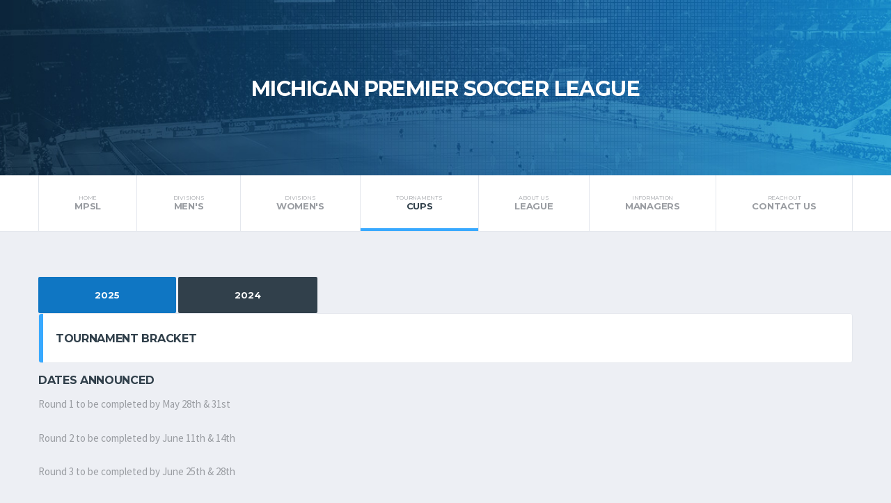

--- FILE ---
content_type: text/html; charset=utf-8
request_url: https://www.mipsl.com/cups/
body_size: 3797
content:
<!doctype html>
<html lang="en">

<head>
 

	<!-- Basic Page Needs
	================================================== -->
	<title>Michigan Premier Soccer League</title>
	<meta charset="utf-8">
	<meta http-equiv="X-UA-Compatible" content="IE=edge">
	<meta name="description" content="MPSL stands for Michigan Premier Soccer League. Come check us out and join in on the fun.">

	<!-- Favicons
	================================================== -->
	<link rel="shortcut icon" href="/assets/images/soccer/favicons/favicon.ico">
	<link rel="apple-touch-icon" sizes="120x120" href="/assets/images/soccer/favicons/favicon-120.png">
	<link rel="apple-touch-icon" sizes="152x152" href="/assets/images/soccer/favicons/favicon-152.png">

	<!-- Mobile Specific Metas
	================================================== -->
	<meta name="viewport" content="width=device-width,initial-scale=1.0,maximum-scale=1.0,user-scalable=0">

	<!-- Google Web Fonts
	================================================== -->
	<link rel="preconnect" href="https://fonts.googleapis.com">
	<link rel="preconnect" href="https://fonts.gstatic.com" crossorigin>
	<link href="https://fonts.googleapis.com/css2?family=Montserrat:wght@400;700&amp;family&#x3D;Source+Sans+Pro:wght@400;700&amp;display&#x3D;swap" rel="stylesheet">

	<!-- CSS
	================================================== -->
	<!-- Vendor CSS -->
	<link href="/assets/vendor/bootstrap/css/bootstrap.css" rel="stylesheet">
	<link href="/assets/fonts/font-awesome/css/all.min.css" rel="stylesheet">
	<link href="/assets/fonts/simple-line-icons/css/simple-line-icons.css" rel="stylesheet">
	<link href="/assets/vendor/slick/slick.css" rel="stylesheet">

	<!-- Template CSS-->
	<link href="/assets/css/style-soccer.css" rel="stylesheet">

	<!-- Custom CSS-->
	<link href="/assets/css/custom.css" rel="stylesheet">

</head>
<body data-template="template-soccer">

	<div class="site-wrapper clearfix">

		<!-- Page Heading
		================================================== -->
		<div class="page-heading">
			<div class="container">
				<div class="row">
					<div class="col-md-10 offset-md-1">
						<h1 class="page-heading__title">Michigan Premier Soccer League</h1>
					</div>
				</div>
			</div>
		</div>
		<!-- Page Heading / End -->
		
		<!-- <a href="#skip" class="visually-hidden">Skip to main content</a> -->

		<!-- <header>
			<a href="/" class="home-link">Michigan Premier Soccer League</a>
			<nav>
				<ul class="nav">
					<li class="nav-item"><a href="/posts/">Posts</a></li>
					<li class="nav-item"><a href="/about/">About</a></li>
					<li class="nav-item"><a href="/contact/">Contact MIPSL</a></li>
					<li class="nav-item"><a href="/cups/2024/">Cups</a></li>
					<li class="nav-item"><a href="/cups/2025/">Cups</a></li>
					<li class="nav-item"><a href="/cups/" aria-current="page">Cups</a></li>
					<li class="nav-item"><a href="/league/">League</a></li>
					<li class="nav-item"><a href="/manager/">Manager</a></li>
					<li class="nav-item"><a href="/mens/2024/schedule/">Mens</a></li>
					<li class="nav-item"><a href="/mens/2024/stats/">Mens</a></li>
					<li class="nav-item"><a href="/mens/2024/">Mens</a></li>
					<li class="nav-item"><a href="/mens/2025/schedule/">Mens</a></li>
					<li class="nav-item"><a href="/mens/2025/stats/">Mens</a></li>
					<li class="nav-item"><a href="/mens/2025/">Mens</a></li>
					<li class="nav-item"><a href="/mens/">Mens</a></li>
					<li class="nav-item"><a href="/womens/2024/schedule/">Womens</a></li>
					<li class="nav-item"><a href="/womens/2024/stats/">Womens</a></li>
					<li class="nav-item"><a href="/womens/2024/">Womens</a></li>
					<li class="nav-item"><a href="/womens/2025/schedule/">Womens</a></li>
					<li class="nav-item"><a href="/womens/2025/stats/">Womens</a></li>
					<li class="nav-item"><a href="/womens/2025/">Womens</a></li>
					<li class="nav-item"><a href="/womens/">Womens</a></li>
				</ul>
			</nav>
		</header> -->

		<main id="skip">
			
<!-- Team Pages Filter -->
<nav class="content-filter">
	<div class="container">
		<a href="#" class="content-filter__toggle"></a>
		<ul class="content-filter__list">
			<li class="content-filter__item  "><a href="/" class="content-filter__link"><small>Home</small>MPSL</a></li>
			<li class="content-filter__item "><a href="/mens"
					class="content-filter__link"><small>Divisions</small>Men's</a></li>
			<li class="content-filter__item "><a href="/womens"
					class="content-filter__link"><small>Divisions</small>Women's</a></li>
			<li class="content-filter__item content-filter__item--active"><a href="/cups"
					class="content-filter__link"><small>Tournaments</small>Cups</a></li>
			<li class="content-filter__item "><a href="/league" 
                class="content-filter__link"><small>About Us</small>League</a></li>
			<li class="content-filter__item  "><a href="/manager"
					class="content-filter__link"><small>Information</small>Managers</a></li>
			<li class="content-filter__item "><a href="/contact"
					class="content-filter__link"><small>Reach out</small>Contact Us</a></li>
			<!--
          <li class="content-filter__item "><a href="_soccer_team-roster.html" class="content-filter__link"><small>The Team</small>Roster</a></li>
					<li class="content-filter__item "><a href="_soccer_team-standings.html" class="content-filter__link"><small>The Team</small>Standings</a></li>
					<li class="content-filter__item "><a href="_soccer_team-last-results.html" class="content-filter__link"><small>The Team</small>Latest Results</a></li>
  				-->
		</ul>
	</div>
</nav>
<!-- Team Pages Filter / End -->



<style>
    .div1 {
        margin-top: 5px;
    }
</style>



<div class="site-content">
	<div class="container">
		
		<div class="oval-button div1">
			<a href="/cups/2025/" type="button" aria-pressed="true" class="btn btn-primary btn-lg active">2025</a>
			<a href="/cups/2024/" type="button" aria-pressed="true" class="btn btn-primary btn-lg ">2024</a>
		</div>

		<!-- Tournament Brackets -->
		<div class="card card--clean">
			<header class="card__header">
				<h4>Tournament Bracket</h4>
			</header>
			<div class="card__content">

				<h5>Dates Announced</h5>
				
					
					<p>
						Round 1 to be completed by May 28th &amp; 31st
					</p>
					
				
					
					<p>
						Round 2 to be completed by June 11th &amp; 14th
					</p>
					
				
					
					<p>
						Round 3 to be completed by June 25th &amp; 28th
					</p>
					
				
					
				
				<p>
					The Final will be July 12th at TBD
				</p>

		
				
      <div class="card card--has-table">
        <div class="card__header">
          <h4>Men's League Cup</h4>
        </div>

		<div class="card__content">
				<div class="table-responsive">
					<table class="table table-hover team-schedule team-schedule--full">
						<thead>
							<tr>
								<th class="team-schedule__date">Date</th>
								<th class="team-schedule__time">Time</th>
								<th class="team-schedule__versus">Home</th>
								<th class="team-schedule__versus">Away</th>
								<th class="team-schedule__status">Status</th>
								<th class="team-schedule__venue">Watch</th>
								<th class="team-schedule__venue">Location</th>
							</tr>
						</thead>
						<tbody>
						
								<tr>
									<td class="team-schedule__date">May 18</td>
									<td class="team-schedule__time">7:00 PM</td>
									<td class="team-schedule__versus">
										<div class="team-meta">
											<div class="team-meta__info">
												<h6 class="team-meta__name">Metro Detroit Wheels</h6>
											</div>
										</div>
									</td>
									<td class="team-schedule__versus">
										<div class="team-meta">
											<div class="team-meta__info">
												<h6 class="team-meta__name">Dearborn United</h6>
											</div>
										</div>
									</td>
									
										<td class="team-result__score"><span class="team-result__game">
											
											W
											
											
											
										</span> 2-1</td>
									

									<td class="team-schedule__status">
										
											TBD
										
										</td>
									<td class="team-schedule__venue">Fraser High School 34270 Garfield Rd  Fraser Michigan 48026</td>
								</tr>
							
								<tr>
									<td class="team-schedule__date">May 30</td>
									<td class="team-schedule__time">7:00 PM</td>
									<td class="team-schedule__versus">
										<div class="team-meta">
											<div class="team-meta__info">
												<h6 class="team-meta__name">White Eagles</h6>
											</div>
										</div>
									</td>
									<td class="team-schedule__versus">
										<div class="team-meta">
											<div class="team-meta__info">
												<h6 class="team-meta__name">City United</h6>
											</div>
										</div>
									</td>
									
										<td class="team-result__score"><span class="team-result__game">
											
											
											L
											
											
										</span> 1-2</td>
									

									<td class="team-schedule__status">
										
											TBD
										
										</td>
									<td class="team-schedule__venue">Wanda Park 39659 Saal Rd  Sterling Heights mi 48313</td>
								</tr>
							
								<tr>
									<td class="team-schedule__date">May 31</td>
									<td class="team-schedule__time">6:00 PM</td>
									<td class="team-schedule__versus">
										<div class="team-meta">
											<div class="team-meta__info">
												<h6 class="team-meta__name">Eastside FC</h6>
											</div>
										</div>
									</td>
									<td class="team-schedule__versus">
										<div class="team-meta">
											<div class="team-meta__info">
												<h6 class="team-meta__name">Shelby United</h6>
											</div>
										</div>
									</td>
									
										<td class="team-result__score"><span class="team-result__game">
											
											
											L
											
											
										</span> 6-7</td>
									

									<td class="team-schedule__status">
										
											TBD
										
										</td>
									<td class="team-schedule__venue">Lakeview High School  21101 E 11 Mile Rd  St Clair Shores Michigan 48081</td>
								</tr>
							
								<tr>
									<td class="team-schedule__date">May 31</td>
									<td class="team-schedule__time">4:00 PM</td>
									<td class="team-schedule__versus">
										<div class="team-meta">
											<div class="team-meta__info">
												<h6 class="team-meta__name">Hoverla</h6>
											</div>
										</div>
									</td>
									<td class="team-schedule__versus">
										<div class="team-meta">
											<div class="team-meta__info">
												<h6 class="team-meta__name">Livonia City FC</h6>
											</div>
										</div>
									</td>
									
										<td class="team-result__score"><span class="team-result__game">
											
											W
											
											
											
										</span> 1-0</td>
									

									<td class="team-schedule__status">
										
											TBD
										
										</td>
									<td class="team-schedule__venue">Dibroval Park 8400 Maltby Rd  Brighton Michigan 48116</td>
								</tr>
							
								<tr>
									<td class="team-schedule__date">June 1</td>
									<td class="team-schedule__time">5:00 PM</td>
									<td class="team-schedule__versus">
										<div class="team-meta">
											<div class="team-meta__info">
												<h6 class="team-meta__name">Cavaliers United</h6>
											</div>
										</div>
									</td>
									<td class="team-schedule__versus">
										<div class="team-meta">
											<div class="team-meta__info">
												<h6 class="team-meta__name">Nations Unite SC</h6>
											</div>
										</div>
									</td>
									
										<td class="team-result__score"><span class="team-result__game">
											
											W
											
											
											
										</span> 3-0</td>
									

									<td class="team-schedule__status">
										
											TBD
										
										</td>
									<td class="team-schedule__venue">High Velocity Sports 46245 Michigan Ave  Canton mi 48188</td>
								</tr>
							
								<tr>
									<td class="team-schedule__date">June 11</td>
									<td class="team-schedule__time">8:30 PM</td>
									<td class="team-schedule__versus">
										<div class="team-meta">
											<div class="team-meta__info">
												<h6 class="team-meta__name">Pinnacle FC (M)</h6>
											</div>
										</div>
									</td>
									<td class="team-schedule__versus">
										<div class="team-meta">
											<div class="team-meta__info">
												<h6 class="team-meta__name">Metro Detroit Wheels</h6>
											</div>
										</div>
									</td>
									
										<td class="team-result__score"><span class="team-result__game">
											
											W
											
											
											
										</span> 3-2</td>
									

									<td class="team-schedule__status">
										
											TBD
										
										</td>
									<td class="team-schedule__venue">Avondale High School 2802 Waukegan St  Auburn Hills mi 48326</td>
								</tr>
							
								<tr>
									<td class="team-schedule__date">June 11</td>
									<td class="team-schedule__time">9:00 PM</td>
									<td class="team-schedule__versus">
										<div class="team-meta">
											<div class="team-meta__info">
												<h6 class="team-meta__name">Intra United</h6>
											</div>
										</div>
									</td>
									<td class="team-schedule__versus">
										<div class="team-meta">
											<div class="team-meta__info">
												<h6 class="team-meta__name">Shelby United</h6>
											</div>
										</div>
									</td>
									
										<td class="team-result__score"><span class="team-result__game">
											
											W
											
											
											
										</span> 2-0</td>
									

									<td class="team-schedule__status">
										
											TBD
										
										</td>
									<td class="team-schedule__venue">Oakland University Dome 877 Pioneer Dr  Rochester mi 48309</td>
								</tr>
							
								<tr>
									<td class="team-schedule__date">June 12</td>
									<td class="team-schedule__time">8:00 PM</td>
									<td class="team-schedule__versus">
										<div class="team-meta">
											<div class="team-meta__info">
												<h6 class="team-meta__name">Cavaliers United</h6>
											</div>
										</div>
									</td>
									<td class="team-schedule__versus">
										<div class="team-meta">
											<div class="team-meta__info">
												<h6 class="team-meta__name">City United</h6>
											</div>
										</div>
									</td>
									
										<td class="team-result__score"><span class="team-result__game">
											
											
											L
											
											
										</span> 0-2</td>
									

									<td class="team-schedule__status">
										
											TBD
										
										</td>
									<td class="team-schedule__venue">TOCA Soccer Wixom 30990 Wixom Rd  Wixom mi 48393</td>
								</tr>
							
								<tr>
									<td class="team-schedule__date">June 22</td>
									<td class="team-schedule__time">6:00 PM</td>
									<td class="team-schedule__versus">
										<div class="team-meta">
											<div class="team-meta__info">
												<h6 class="team-meta__name">Carpathia FC</h6>
											</div>
										</div>
									</td>
									<td class="team-schedule__versus">
										<div class="team-meta">
											<div class="team-meta__info">
												<h6 class="team-meta__name">Hoverla</h6>
											</div>
										</div>
									</td>
									
										<td class="team-result__score"><span class="team-result__game">
											
											W
											
											
											
										</span> 5-2</td>
									

									<td class="team-schedule__status">
										
											TBD
										
										</td>
									<td class="team-schedule__venue">Dibroval Park 8400 Maltby Rd  Brighton Michigan 48116</td>
								</tr>
							
								<tr>
									<td class="team-schedule__date">July 11</td>
									<td class="team-schedule__time">7:00 PM</td>
									<td class="team-schedule__versus">
										<div class="team-meta">
											<div class="team-meta__info">
												<h6 class="team-meta__name">Carpathia FC</h6>
											</div>
										</div>
									</td>
									<td class="team-schedule__versus">
										<div class="team-meta">
											<div class="team-meta__info">
												<h6 class="team-meta__name">City United</h6>
											</div>
										</div>
									</td>
									
  									<td class="team-schedule__status">Scheduled</td>
									

									<td class="team-schedule__status">
										
											TBD
										
										</td>
									<td class="team-schedule__venue">Macomb Town Center Park 20357 25 Mile Rd  Macomb mi 48042</td>
								</tr>
							
								<tr>
									<td class="team-schedule__date">July 12</td>
									<td class="team-schedule__time">1:00 PM</td>
									<td class="team-schedule__versus">
										<div class="team-meta">
											<div class="team-meta__info">
												<h6 class="team-meta__name">Carpathia FC</h6>
											</div>
										</div>
									</td>
									<td class="team-schedule__versus">
										<div class="team-meta">
											<div class="team-meta__info">
												<h6 class="team-meta__name">Pinnacle FC (M)</h6>
											</div>
										</div>
									</td>
									
										<td class="team-result__score"><span class="team-result__game">
											
											W
											
											
											
										</span> 5-0</td>
									

									<td class="team-schedule__status">
										
											TBD
										
										</td>
									<td class="team-schedule__venue">Avondale High School 2805 Waukegan  Auburn Hills mi 48042</td>
								</tr>
							
						</tbody>
					</table>
				</div>
			</div>
		</div>
		

				
				<img src="/assets/images/2025/Mens-Bracket.png">
				
		</div>
		<!-- Tournament Brackets / End -->

	</div>
	<div class="container2">

		<!-- Tournament Brackets -->
		<div class="card card--clean">
			<header class="card__header">
				<h4>Women's Tournament Bracket</h4>
			</header>
			<div class="card__content">

				<h5>Dates Announced</h5>
				
					
					<p>
						Round 1 to be completed by May 28th &amp; 31st
					</p>
					
				
					
					<p>
						Round 2 to be completed by June 11th &amp; 14th
					</p>
					
				
					
				
				<p>
					The Final will be July 12th at TBD
				</p>

				
      <div class="card card--has-table">
        <div class="card__header">
          <h4>Women's League Cup</h4>
        </div>

		<div class="card__content">
				<div class="table-responsive">
					<table class="table table-hover team-schedule team-schedule--full">
						<thead>
							<tr>
								<th class="team-schedule__date">Date</th>
								<th class="team-schedule__time">Time</th>
								<th class="team-schedule__versus">Home</th>
								<th class="team-schedule__versus">Away</th>
								<th class="team-schedule__status">Status</th>
								<th class="team-schedule__venue">Watch</th>
								<th class="team-schedule__venue">Location</th>
							</tr>
						</thead>
						<tbody>
						
								<tr>
									<td class="team-schedule__date">June 12</td>
									<td class="team-schedule__time">8:30 PM</td>
									<td class="team-schedule__versus">
										<div class="team-meta">
											<div class="team-meta__info">
												<h6 class="team-meta__name">Pinnacle FC (W)</h6>
											</div>
										</div>
									</td>
									<td class="team-schedule__versus">
										<div class="team-meta">
											<div class="team-meta__info">
												<h6 class="team-meta__name">Troy City FC 2</h6>
											</div>
										</div>
									</td>
									
										<td class="team-result__score"><span class="team-result__game">
											
											
											L
											
											
										</span> 1-4</td>
									

									<td class="team-schedule__status">
										
											TBD
										
										</td>
									<td class="team-schedule__venue">Avondale High School 2809 Waukegan St   Auburn Hills mi 48326</td>
								</tr>
							
								<tr>
									<td class="team-schedule__date">June 1</td>
									<td class="team-schedule__time">3:00 PM</td>
									<td class="team-schedule__versus">
										<div class="team-meta">
											<div class="team-meta__info">
												<h6 class="team-meta__name">Caboto</h6>
											</div>
										</div>
									</td>
									<td class="team-schedule__versus">
										<div class="team-meta">
											<div class="team-meta__info">
												<h6 class="team-meta__name">Troy City FC 2</h6>
											</div>
										</div>
									</td>
									
										<td class="team-result__score"><span class="team-result__game">
											
											
											L
											
											
										</span> 0-3</td>
									

									<td class="team-schedule__status">
										
											TBD
										
										</td>
									<td class="team-schedule__venue">Holy Names Catholic High School 1400 Northwood St  Windsor on N9E 1A4</td>
								</tr>
							
								<tr>
									<td class="team-schedule__date">June 6</td>
									<td class="team-schedule__time">8:00 PM</td>
									<td class="team-schedule__versus">
										<div class="team-meta">
											<div class="team-meta__info">
												<h6 class="team-meta__name">Michigan Jaguars</h6>
											</div>
										</div>
									</td>
									<td class="team-schedule__versus">
										<div class="team-meta">
											<div class="team-meta__info">
												<h6 class="team-meta__name">LK St Clair</h6>
											</div>
										</div>
									</td>
									
										<td class="team-result__score"><span class="team-result__game">
											
											
											L
											
											
										</span> 2-4</td>
									

									<td class="team-schedule__status">
										
											TBD
										
										</td>
									<td class="team-schedule__venue">TOCA Soccer and Sports Center Wixom 30990 Wixom Rd  Wixom Michigan 48393</td>
								</tr>
							
								<tr>
									<td class="team-schedule__date">June 24</td>
									<td class="team-schedule__time">7:00 PM</td>
									<td class="team-schedule__versus">
										<div class="team-meta">
											<div class="team-meta__info">
												<h6 class="team-meta__name">Troy City FC</h6>
											</div>
										</div>
									</td>
									<td class="team-schedule__versus">
										<div class="team-meta">
											<div class="team-meta__info">
												<h6 class="team-meta__name">LK St Clair</h6>
											</div>
										</div>
									</td>
									
										<td class="team-result__score"><span class="team-result__game">
											
											W
											
											
											
										</span> 4-1</td>
									

									<td class="team-schedule__status">
										
											TBD
										
										</td>
									<td class="team-schedule__venue">Evolution Sportsplex 141 S Opdyke Rd  Auburn Hills mi 48326</td>
								</tr>
							
								<tr>
									<td class="team-schedule__date">July 16</td>
									<td class="team-schedule__time">7:00 PM</td>
									<td class="team-schedule__versus">
										<div class="team-meta">
											<div class="team-meta__info">
												<h6 class="team-meta__name">Troy City FC 2</h6>
											</div>
										</div>
									</td>
									<td class="team-schedule__versus">
										<div class="team-meta">
											<div class="team-meta__info">
												<h6 class="team-meta__name">Troy City FC</h6>
											</div>
										</div>
									</td>
									
										<td class="team-result__score"><span class="team-result__game">
											
											W
											
											
											
										</span> 4-3</td>
									

									<td class="team-schedule__status">
										
											TBD
										
										</td>
									<td class="team-schedule__venue">Evolution Sportsplex 148 S Opdyke Rd  Auburn Hills Michigan 48326</td>
								</tr>
							
						</tbody>
					</table>
				</div>
			</div>
		</div>
		

				<img src="/assets/images/2025/Womens-Bracket.png">
		</div>
		<!-- Tournament Brackets / End -->

	</div>
</div>


<script>
// Function to extract year from URL
function getYearFromUrl(url) {
	return url.match(/\/cups\/(\d{4})/)?.[1] || '2025';
}

// Function to update active states
function updateActiveStates(currentUrl) {
	const year = getYearFromUrl(currentUrl);
	document.querySelectorAll('.oval-button a').forEach(button => {
		if (button.getAttribute('href').includes(year)) {
			button.classList.add('active');
		} else {
			button.classList.remove('active');
		}
	});
}

// Update active states on page load
updateActiveStates(window.location.pathname);
</script>

		</main>

		<footer></footer>

	<!-- Javascript Files
	================================================== -->
	<!-- Core JS -->
	<script src="/assets/vendor/jquery/jquery.min.js"></script>
	<script src="/assets/vendor/jquery/jquery-migrate.min.js"></script>
	<script src="/assets/vendor/bootstrap/js/bootstrap.bundle.min.js"></script>
	<script src="/assets/js/core.js"></script>
	
	<!-- Template JS -->
	<script src="/assets/js/init.js"></script>

		<!-- This page `/cups/` was built on 2025-10-23T19:21:28.859Z -->
	<!-- Cloudflare Pages Analytics --><script defer src='https://static.cloudflareinsights.com/beacon.min.js' data-cf-beacon='{"token": "d21ba9e078b440548704e55428b44208"}'></script><!-- Cloudflare Pages Analytics --><script defer src="https://static.cloudflareinsights.com/beacon.min.js/vcd15cbe7772f49c399c6a5babf22c1241717689176015" integrity="sha512-ZpsOmlRQV6y907TI0dKBHq9Md29nnaEIPlkf84rnaERnq6zvWvPUqr2ft8M1aS28oN72PdrCzSjY4U6VaAw1EQ==" data-cf-beacon='{"version":"2024.11.0","token":"af90611246f04bef9a82265bbf8ef37f","r":1,"server_timing":{"name":{"cfCacheStatus":true,"cfEdge":true,"cfExtPri":true,"cfL4":true,"cfOrigin":true,"cfSpeedBrain":true},"location_startswith":null}}' crossorigin="anonymous"></script>
</body>
</html>


--- FILE ---
content_type: text/css; charset=utf-8
request_url: https://www.mipsl.com/assets/css/style-soccer.css
body_size: 116254
content:
@charset "UTF-8";
/*
Template Name: Alchemists
Template URI: https://themeforest.net/item/the-alchemists-sports-news-html-template/19106722
Author: Dan Fisher
Author URI: https://themeforest.net/user/dan_fisher
Description: Sports Club and News HTML Template
Version: 4.2.3
*/
/*
File Name:    style.css
Written by:   Dan Fisher - (https://themeforest.net/user/dan_fisher)
Description:  General styling for template (including Header, Footer, Sidebar)
*/
/* Table of Content
==================================================

	#Common

	#Base
		- Header
		- Header Navigation
		- Hero Unit
		- Pushy Panel
		- Page Header
		- Content
		- Footer

	#Blog
		- Blog
		- Posts
		- Single Post
		- Post Author
		- Post Meta
		- Related Posts
		- Post Comments
		- Blog Filter
		- Blog Load More

	#Widgets
		- List
		- Instagram
		- Contact Info
		- Social
		- Tag Cloud
		- Banner
		- Tabbed
		- Newsletter
		- Match Preview
		- Comments
		- Twitter
		- Featured
		- Standings
		- Player
		- Game Result
		- Poll
		- Results
		- Awards
		- Games History
		- Newslog
		- Team Leaders
		- Team Stats
		- Filter Color
		- Filter Size
		- Filter Price
		- Products

	#Team
		- Team Filter
		- Team Roster
		- Team Standings
		- Team Glossary
		- Team Results
		- Team Schedule

	#Player
		- Player Heading
		- Player Gamelog
		- Player Season Average

	#Shop
		- Checkout Review Order
		- Checkout Payment
		- Account Navigation
		- Shop Table
		- Shop Banner
		- Shop Filter
		- Products
		- Filter Color
		- Product Tabs

	#Partials
		- Info Block
		- Social Counter
		- Social Links
		- Match Preview
		- Game Result
		- Main News Banner
		- Featured Carousel
		- Content Filter
		- Gallery
		- Album
		- Modal Login
*/
body {
  display: none;
}

#jpreOverlay {
  display:none;
}
/* 

#jpreLoader {
  text-align: center;
  width: 260px;
  margin: 0 auto;
}

#jprePercentage {
  font-family: "Montserrat", sans-serif;
  font-size: 16px;
  line-height: 1.2em;
  text-transform: uppercase;
  font-weight: 700;
  letter-spacing: -0.03em;
  color: #38a9ff;
  text-align: center;
  width: 260px;
  margin: 0 auto;
}
#jprePercentage::before {
  content: "";
  color: #fff;
}
#jprePercentage::after {
  content: "Alchemists Template";
  display: block;
  font-size: 8px;
  line-height: 1.5em;
  color: #fff;
  letter-spacing: 0;
} */

/*
// #Typography
// --------------------------------------------------
*/
/* Headings */
h1, h2, h3, h4, h5, h6 {
  color: #31404b;
  margin: 0 0 0.75em 0;
  font-weight: 700;
  line-height: 1.2;
  text-transform: uppercase;
  font-family: "Montserrat", sans-serif;
  letter-spacing: -0.02em;
}

h1 {
  font-size: 48px;
  font-style: normal;
  text-transform: uppercase;
}

h2 {
  font-size: 32px;
  font-style: normal;
  text-transform: uppercase;
}

h3 {
  font-size: 24px;
  font-style: normal;
  text-transform: uppercase;
}

h4 {
  font-size: 22px;
  text-transform: none;
  font-style: normal;
}

h5 {
  font-size: 16px;
  font-style: normal;
  text-transform: uppercase;
}

h6 {
  font-size: 14px;
  text-transform: uppercase;
  margin-bottom: 2em;
  line-height: 26px;
  font-size: normal;
}

.display-1 {
  font-size: 6rem;
  font-weight: 300;
  line-height: 1.2;
}

.display-2 {
  font-size: 5.5rem;
  font-weight: 300;
  line-height: 1.2;
}

.display-3 {
  font-size: 4.5rem;
  font-weight: 300;
  line-height: 1.2;
}

.display-4 {
  font-size: 3.5rem;
  font-weight: 300;
  line-height: 1.2;
}

.title-bordered {
  border-bottom: 1px solid #e4e7ed;
  padding-bottom: 2em;
  margin-bottom: 2em;
}
.title-bordered > h4 {
  margin-bottom: 0;
}

/* Paragraphs */
p {
  margin-bottom: 1.5em;
}

.lead {
  font-size: 16px;
  font-weight: 400;
  line-height: 1.75em;
}

/* Links */
a {
  color: #1892ed;
  text-decoration: none;
}
a:hover, a:focus {
  color: #38a9ff;
  text-decoration: none;
  outline: none;
}

/* Lists */
ol.list {
  list-style-type: none;
  padding: 0;
  margin: 0;
  margin-bottom: 1.5em;
  counter-reset: counter;
}
ol.list li {
  position: relative;
  padding: 0 0 0.5em 30px;
}
ol.list li::before {
  display: inline-block;
  /* block would also work */
  position: absolute;
  /* move this out of the way of the text */
  left: 0;
  /* move the counter label into the space from the padding */
  content: counter(counter) ". ";
  counter-increment: counter;
  font-weight: bold;
  width: 20px;
  color: #31404b;
  font-family: "Montserrat", sans-serif;
  font-size: 13px;
}

ul.list {
  list-style-type: none;
  padding: 0;
  margin: 0;
  margin-bottom: 1.5em;
}
ul.list li {
  position: relative;
  padding: 0 0 0.5em 30px;
}
ul.list li::before {
  display: inline-block;
  /* block would also work */
  position: absolute;
  /* move this out of the way of the text */
  left: 0;
  /* move the counter label into the space from the padding */
  width: 20px;
  color: #38a9ff;
  font-family: "Montserrat", sans-serif;
  font-size: 14px;
  content: "\f00c";
  -webkit-font-smoothing: antialiased;
  -moz-osx-font-smoothing: grayscale;
  font-family: "Font Awesome 5 Free";
  font-weight: 900;
}
ul.list.list--circle li::before {
  top: 2px;
  width: 20px;
  height: 20px;
  border-radius: 50%;
  border: 2px solid #38a9ff;
  text-align: center;
  font-size: 10px;
  line-height: 16px;
  vertical-align: middle;
  color: #31404b;
}

/* Content Title */
.content-title {
  text-align: center;
  padding: 10px 0;
  margin-bottom: 20px;
}
@media (min-width: 992px) {
  .content-title {
    padding: 25px 0;
    margin-bottom: 35px;
  }
}

.content-title__h {
  line-height: 1.2em;
  margin-bottom: 0.75em;
  font-size: 18px;
}
@media (min-width: 768px) {
  .content-title__h {
    font-size: 24px;
  }
}
@media (min-width: 992px) {
  .content-title__h {
    font-size: 32px;
  }
}

.content-title__subtitle {
  font-style: normal;
  font-size: 11px;
  line-height: 1.2em;
  color: #9a9da2;
}
.content-title__h + .content-title__subtitle {
  margin-top: -1.75em;
  margin-bottom: 3em;
}

/* Blockquotes */
.blockquote--default {
  text-align: center;
  border: none;
  padding: 20px;
  position: relative;
  margin-bottom: 2em;
}
@media (min-width: 992px) {
  .blockquote--default {
    padding: 50px 20px 20px 20px;
  }
}
.blockquote--default::before {
  content: "“";
  display: block;
  position: absolute;
  left: 50%;
  top: -0.17em;
  -webkit-transform: translateX(-50%);
          transform: translateX(-50%);
  font-family: "Montserrat", sans-serif;
  color: #31404b;
  opacity: 0.05;
  font-size: 300px;
  line-height: 1em;
  pointer-events: none;
}
@media (min-width: 992px) {
  .blockquote--default::before {
    font-size: 600px;
  }
}
@media (min-width: 1199px) {
  .blockquote--default::before {
    font-size: 700px;
  }
}
.blockquote--default .blockquote__content {
  font-size: 16px;
  text-transform: uppercase;
  font-family: "Montserrat", sans-serif;
  font-weight: 700;
  letter-spacing: -0.02em;
  line-height: 1.2em;
  color: #31404b;
  margin-bottom: 0.75em;
}
@media (min-width: 992px) {
  .blockquote--default .blockquote__content {
    font-size: 24px;
  }
}
.blockquote--default .blockquote__footer::before {
  display: none !important;
}
.blockquote--default .blockquote__cite {
  font-size: 12px;
  text-transform: uppercase;
  font-family: "Montserrat", sans-serif;
  font-weight: 700;
  letter-spacing: -0.02em;
  line-height: 1.2em;
  color: #9a9da2;
  font-style: normal !important;
}
@media (min-width: 992px) {
  .blockquote--default .blockquote__cite {
    font-size: 14px;
  }
}
.blockquote--default .blockquote__author-name {
  display: block;
}
.blockquote--default .blockquote__author-info {
  font-size: 9px;
  display: block;
}
@media (min-width: 992px) {
  .blockquote--default .blockquote__author-info {
    font-size: 10px;
  }
}

.text-success {
  color: #24d9b0 !important;
}

.text-danger {
  color: #f34141 !important;
}

.text-warning {
  color: #ff7e1f !important;
}

.text-info {
  color: #0cb2e2 !important;
}

address strong {
  color: #31404b;
  font-weight: 400;
}

dt {
  font-size: 12px;
  text-transform: uppercase;
  font-family: "Montserrat", sans-serif;
  font-weight: 700;
  letter-spacing: -0.02em;
  margin-bottom: 0.2em;
}

dd {
  margin-bottom: 1.5em;
}

/* Images
/* ------------------------- */
img {
  max-width: 100%;
  height: auto;
}

.aligncenter {
  text-align: center;
  margin-bottom: 20px;
}
.aligncenter figcaption {
  padding: 14px;
  font-size: 13px;
}

figure {
  margin: 0;
}

.df-icon {
  width: 28px;
  height: 28px;
  fill: none;
  stroke: #c2ff1f;
}

.df-icon-stack {
  position: relative;
  width: 28px;
  height: 28px;
}
.df-icon-stack .df-icon {
  position: absolute;
}

.df-icon--basketball {
  width: 28px;
  height: 28px;
  stroke-width: 1.6px;
}

.df-icon--jersey {
  width: 22px;
  height: 24px;
  stroke-width: 1.8px;
  fill-rule: evenodd;
}

.df-icon--points {
  width: 37px;
  height: 32px;
  stroke-width: 1.6px;
}

.df-icon--bag {
  width: 22px;
  height: 24px;
  stroke-width: 1.6px;
}

.df-icon--bag-handle {
  width: 12px;
  height: 11px;
  stroke-width: 1.6px;
}

.df-icon-stack--bag .df-icon--bag {
  left: 50% !important;
  top: 5px;
  -webkit-transform: translate(-50%, 0);
          transform: translate(-50%, 0);
}
.df-icon-stack--bag .df-icon--bag-handle {
  left: 50% !important;
  -webkit-transform: translate(-50%, 0);
          transform: translate(-50%, 0);
}

.df-icon--ppg {
  width: 37px;
  height: 32px;
  stroke-width: 1.6px;
}
.df-icon--ppg > path {
  fill: #31404b;
}

.df-icon--apg {
  width: 50px;
  height: 28px;
  stroke-width: 1.6px;
}
.df-icon--apg > path {
  fill: #31404b;
}

.df-icon--rpg {
  width: 41px;
  height: 33px;
  stroke-width: 1.6px;
}
.df-icon--rpg > path {
  fill: #31404b;
}

.df-icon-stack--3pts {
  margin: 0 auto;
  width: 33px;
  height: 32px;
  text-align: center;
}
.df-icon-stack--3pts .df-icon--basketball {
  left: 0;
  top: 4px;
}
.df-icon-stack--3pts .df-icon--txt {
  display: block;
  position: absolute;
  right: 0;
  top: 0;
  font-size: 10px;
  text-transform: uppercase;
  font-family: "Montserrat", sans-serif;
  font-weight: 700;
  letter-spacing: -0.02em;
  line-height: 1em;
}

.df-icon--trophy {
  width: 22px;
  height: 18px;
  stroke: none;
  fill: #31404b;
  width: 22px;
  height: 18px;
}

.df-icon--map-pin-o {
  width: 14px;
  height: 19px;
  stroke: none;
  fill: #c2ff1f;
}

.df-icon--trophy-o {
  width: 17px;
  height: 15px;
  stroke: none;
  fill: #c2ff1f;
}

.df-icon--calendar-o {
  width: 16px;
  height: 16px;
  stroke: none;
  fill: #c2ff1f;
}

.df-icon--whistle-o {
  width: 17px;
  height: 17px;
  stroke: none;
  fill: #c2ff1f;
}

.df-icon--person-o {
  width: 15px;
  height: 20px;
  stroke: none;
  fill: #c2ff1f;
}

/* Soccer Icons */
.df-icon--whistle {
  width: 30px;
  height: 32px;
  stroke-width: 1.8px;
}

.df-icon--soccer-ball {
  width: 28px;
  height: 28px;
  stroke-width: 1.8px;
}

.df-icon-plus {
  position: relative;
  display: inline-block;
  width: 12px;
  height: 12px;
  overflow: hidden;
}
.df-icon-plus::before {
  content: "";
  display: block;
  position: absolute;
  left: 5px;
  top: 0;
  bottom: 0;
  width: 2px;
  background-color: #fff;
}
.df-icon-plus::after {
  content: "";
  display: block;
  position: absolute;
  left: 0;
  right: 0;
  top: 5px;
  height: 2px;
  background-color: #fff;
}

/* Tables
/* ------------------------- */
table {
  background-color: transparent;
  color: #9a9da2;
}

caption {
  padding-top: 13px;
  padding-bottom: 13px;
  text-align: left;
}

th {
  text-align: left;
}

.table {
  width: 100%;
  max-width: 100%;
  color: #9a9da2;
}
.table > thead > tr > th,
.table > thead > tr > td,
.table > tbody > tr > th,
.table > tbody > tr > td,
.table > tfoot > tr > th,
.table > tfoot > tr > td {
  padding: 6.5px;
  vertical-align: top;
  border-top: 1px solid #e4e7ed;
  font-family: "Montserrat", sans-serif;
  font-size: 10px;
  line-height: 1.42857143em;
}
@media (min-width: 992px) {
  .table > thead > tr > th,
.table > thead > tr > td,
.table > tbody > tr > th,
.table > tbody > tr > td,
.table > tfoot > tr > th,
.table > tfoot > tr > td {
    padding: 13px 10px;
    font-size: 11px;
  }
}
.table > thead > tr > th,
.table > thead > tr > td,
.table > tbody > tr > th,
.table > tbody > tr > td,
.table > tfoot > tr > th,
.table > tfoot > tr > td {
  font-weight: 400;
}
.table > thead > tr > th {
  vertical-align: bottom;
  border-bottom: 1px solid #e4e7ed;
  font-weight: 700;
  color: #31404b;
  font-style: normal;
  text-transform: uppercase;
}
.table > tbody > tr > th {
  color: #31404b;
  font-weight: normal;
}
.table > caption + thead > tr:first-child > th,
.table > caption + thead > tr:first-child > td,
.table > colgroup + thead > tr:first-child > th,
.table > colgroup + thead > tr:first-child > td,
.table > thead:first-child > tr:first-child > th,
.table > thead:first-child > tr:first-child > td {
  border-top: 0;
}
.table > tbody + tbody {
  border-top: 2px solid #e4e7ed;
}

.table--lg > thead > tr > th,
.table--lg > thead > tr > td,
.table--lg > tbody > tr > th,
.table--lg > tbody > tr > td,
.table--lg > tfoot > tr > th,
.table--lg > tfoot > tr > td {
  padding: 8.5px;
}
@media (min-width: 992px) {
  .table--lg > thead > tr > th,
.table--lg > thead > tr > td,
.table--lg > tbody > tr > th,
.table--lg > tbody > tr > td,
.table--lg > tfoot > tr > th,
.table--lg > tfoot > tr > td {
    padding: 17px 12px;
  }
}

.table-thead-color > thead > tr > th {
  background-color: #f5f7f9;
}

.table-top-border > thead:first-child > tr:first-child > th {
  border-top: 1px solid #e4e7ed;
}

.table > tbody > tr.highlighted {
  background-color: #f5f7f9;
}

td.highlight {
  color: #31404b;
}

.table-hover > tbody > tr {
  -webkit-transition: background-color 0.2s ease;
  transition: background-color 0.2s ease;
}
.table-hover > tbody > tr:hover {
  color: #9a9da2;
  background-color: #f5f7f9;
}

.table-bordered {
  border: 1px solid #e4e7ed;
}
.table-bordered > thead > tr > th,
.table-bordered > thead > tr > td,
.table-bordered > tbody > tr > th,
.table-bordered > tbody > tr > td,
.table-bordered > tfoot > tr > th,
.table-bordered > tfoot > tr > td {
  border: 1px solid #e4e7ed;
}
.table-bordered > thead > tr > th,
.table-bordered > thead > tr > td {
  border-bottom-width: 1px;
}

.table-wrap-bordered {
  border: 1px solid #e4e7ed;
}

@media (max-width: 767px) {
  .table-responsive {
    border: none;
    margin-bottom: 0;
  }
}

.table--no-border > thead > tr > th,
.table--no-border > thead > tr > td,
.table--no-border > tbody > tr > th,
.table--no-border > tbody > tr > td,
.table--no-border > tfoot > tr > th,
.table--no-border > tfoot > tr > td {
  border: none;
}

.table__cell-center {
  text-align: center;
}
.table__cell-center > thead > tr > th {
  text-align: center;
}
.table__cell-center > thead > tr > th:first-child {
  text-align: left;
}

.table-stats > thead > tr > th,
.table-stats > thead > tr > td,
.table-stats > tbody > tr > th,
.table-stats > tbody > tr > td,
.table-stats > tfoot > tr > th,
.table-stats > tfoot > tr > td {
  text-align: center;
  vertical-align: middle;
}
.table-stats > thead > tr > th.text-left,
.table-stats > thead > tr > td.text-left,
.table-stats > tbody > tr > th.text-left,
.table-stats > tbody > tr > td.text-left,
.table-stats > tfoot > tr > th.text-left,
.table-stats > tfoot > tr > td.text-left {
  text-align: left;
}
.table-stats > thead > tr > th.text-right,
.table-stats > thead > tr > td.text-right,
.table-stats > tbody > tr > th.text-right,
.table-stats > tbody > tr > td.text-right,
.table-stats > tfoot > tr > th.text-right,
.table-stats > tfoot > tr > td.text-right {
  text-align: right;
}
@media (min-width: 992px) {
  .table-stats > thead > tr > th:first-child,
.table-stats > tbody > tr > td:first-child {
    padding-left: 24px;
  }
}
@media (min-width: 992px) {
  .table-stats > thead > tr > th:last-child,
.table-stats > tbody > tr > td:last-child {
    padding-right: 24px;
  }
}
.table-stats th.table-stats__subheading {
  text-align: left;
  font-weight: bold;
  font-style: normal;
  padding-left: 24px;
}
.table-stats th.table-stats__subheading--highlight {
  -webkit-box-shadow: inset 6px 0 0 #38a9ff;
          box-shadow: inset 6px 0 0 #38a9ff;
}
.table-stats th.table-stats__subheading--highlight-info {
  -webkit-box-shadow: inset 6px 0 0 #0cb2e2;
          box-shadow: inset 6px 0 0 #0cb2e2;
}

.table-card-header > tr > td,
.table-card-header > tr > th {
  padding-top: 25px !important;
  padding-bottom: 25px !important;
}
.table-card-header > tr > td.table-card-header__title,
.table-card-header > tr > th.table-card-header__title {
  font-size: 16px;
  line-height: 1.2em;
  letter-spacing: -0.02em;
  margin-bottom: 0;
  text-transform: uppercase;
  font-style: normal;
  position: relative;
}
.table-card-header > tr > td.table-card-header__title::before,
.table-card-header > tr > th.table-card-header__title::before {
  content: "";
  display: block;
  position: absolute;
  width: 6px;
  left: 0;
  top: 0;
  bottom: 0;
  background-color: #38a9ff;
  border-radius: 3px 0 0 0;
}

.table-striped tbody tr:nth-of-type(odd) {
  background-color: rgba(0, 0, 0, 0.05);
}

@media (min-width: 992px) {
  .table-thead-sm > thead > tr > th {
    font-size: 10px;
  }
}

/* Error 404 */
.error-404 {
  text-align: center;
  padding: 10px 15px 20px 15px;
  overflow: hidden;
  position: relative;
}
@media (min-width: 992px) {
  .error-404 {
    padding: 20px 0 40px 0;
  }
}

.error-404__figure {
  position: relative;
  display: inline-block;
  margin-bottom: 30px;
  max-width: 75%;
}
@media (min-width: 480px) {
  .error-404__figure {
    max-width: 100%;
  }
}
@media (min-width: 1200px) {
  .error-404__figure {
    margin-bottom: 55px;
  }
}
.error-404__figure::before, .error-404__figure::after {
  content: "";
  display: block;
  position: absolute;
  right: 0;
  bottom: 0;
  width: 120px;
  height: 25px;
  background-color: #38a9ff;
  border-radius: 3px;
}
.error-404__figure::before {
  -webkit-transform: translate(50px, -70px) rotate(45deg);
          transform: translate(50px, -70px) rotate(45deg);
}
.error-404__figure::after {
  -webkit-transform: translate(50px, -70px) rotate(-45deg);
          transform: translate(50px, -70px) rotate(-45deg);
}
.error__header {
  margin-bottom: 20px;
}
@media (min-width: 1200px) {
  .error__header {
    margin-bottom: 40px;
  }
}

.error__title {
  margin-bottom: 0.33em;
  font-size: 24px;
}
@media (min-width: 992px) {
  .error__title {
    font-size: 32px;
  }
}
@media (min-width: 1200px) {
  .error__title {
    font-size: 38px;
  }
}

.error__subtitle {
  font-size: 18px;
}
@media (min-width: 1200px) {
  .error__subtitle {
    font-size: 22px;
  }
}

.error__description {
  margin-bottom: 30px;
}
@media (min-width: 1200px) {
  .error__description {
    margin-bottom: 60px;
  }
}

@media (min-width: 992px) {
  .error__cta .btn {
    margin: 0 10px;
  }
}
@media (max-width: 767px) {
  .error__cta .btn {
    width: 100%;
    padding-left: 0;
    padding-right: 0;
    margin: 5px 0;
  }
}

/* Spacers */
.spacer {
  height: 30px;
  overflow: hidden;
}

.spacer-sm {
  height: 15px;
  overflow: hidden;
}

.spacer-xs {
  height: 10px;
  overflow: hidden;
}

.spacer-lg {
  height: 45px;
  overflow: hidden;
}

.spacer-xlg {
  height: 60px;
  overflow: hidden;
}

.spacer-xxlg {
  height: 90px;
  overflow: hidden;
}

.svg-filters {
  height: 0;
  left: -9999em;
  margin: 0;
  padding: 0;
  position: absolute;
  width: 0;
}

/* Color Pallete */
.df-color-pallete {
  list-style-type: none;
  display: -webkit-box;
  display: -ms-flexbox;
  display: flex;
  padding: 0;
  margin: 0;
}
@media (max-width: 767px) {
  .df-color-pallete {
    -ms-flex-wrap: wrap;
        flex-wrap: wrap;
  }
}

.df-color-pallete__item {
  height: 120px;
  -webkit-box-flex: 1;
      -ms-flex-positive: 1;
          flex-grow: 1;
  font-size: 10px;
  text-transform: uppercase;
  font-family: "Montserrat", sans-serif;
  font-weight: 700;
  letter-spacing: -0.02em;
  color: #fff;
  line-height: 1.2em;
  text-align: center;
  line-height: 120px;
}
@media (max-width: 767px) {
  .df-color-pallete__item {
    -ms-flex-preferred-size: 25%;
        flex-basis: 25%;
  }
}
@media (max-width: 479px) {
  .df-color-pallete__item {
    -ms-flex-preferred-size: 50%;
        flex-basis: 50%;
  }
}
.df-color-pallete__item.color-dark {
  background-color: #1e2024;
}
.df-color-pallete__item.color-dark-lighten {
  background-color: #292c31;
}
.df-color-pallete__item.color-2 {
  background-color: #31404b;
}
.df-color-pallete__item.color-3 {
  background-color: #07e0c4;
}
.df-color-pallete__item.color-4 {
  background-color: #c2ff1f;
}
.df-color-pallete__item.color-gray {
  background-color: #9a9da2;
}
.df-color-pallete__item.color-primary {
  background-color: #38a9ff;
}
.df-color-pallete__item.color-primary-darken {
  background-color: #1892ed;
}
.df-color-pallete__item.color-success {
  background-color: #24d9b0;
}
.df-color-pallete__item.color-danger {
  background-color: #f34141;
}
.df-color-pallete__item.color-warning {
  background-color: #ff7e1f;
}

.gfont-item {
  margin-bottom: 1rem;
}

.gfont-item__body {
  font-size: 110px;
  line-height: 1em;
  color: #31404b;
}

.gfont-item__name {
  color: #31404b;
  font-size: 12px;
  line-height: 1.5em;
  font-weight: 400 !important;
}
.gfont-item__name::before {
  display: block;
}

.gfont-item__type {
  font-size: 12px;
  line-height: 1.5em;
  font-weight: 400 !important;
}
.gfont-item__type::before {
  display: block;
}

.gfont-item--style1 {
  font-family: "Montserrat", sans-serif;
  font-weight: bold;
  font-style: italic;
}
.gfont-item--style1 .gfont-item__name {
  text-transform: uppercase;
}
.gfont-item--style1 .gfont-item__name::before {
  content: "Montserrat, sans-serif";
}
.gfont-item--style1 .gfont-item__type {
  text-transform: uppercase;
}
.gfont-item--style1 .gfont-item__type::before {
  content: "Bold Italic";
}

.gfont-item--style2 {
  font-family: "Montserrat", sans-serif;
  font-weight: bold;
}
.gfont-item--style2 .gfont-item__name {
  text-transform: uppercase;
}
.gfont-item--style2 .gfont-item__name::before {
  content: "Montserrat, sans-serif";
}
.gfont-item--style2 .gfont-item__type {
  text-transform: uppercase;
}
.gfont-item--style2 .gfont-item__type::before {
  content: "Bold";
}

.gfont-item--style3 {
  font-family: "Montserrat", sans-serif;
}
.gfont-item--style3 .gfont-item__name::before {
  content: "Montserrat, sans-serif";
}
.gfont-item--style3 .gfont-item__type::before {
  content: "Regular";
}

.gfont-item--style4 {
  font-family: "Source Sans Pro", sans-serif;
}
.gfont-item--style4 .gfont-item__name::before {
  content: "Montserrat, sans-serif";
}
.gfont-item--style4 .gfont-item__type::before {
  content: "Regular";
}

.gfont-item--style5 {
  font-family: "Montserrat", sans-serif;
  font-weight: 500;
}
.gfont-item--style5 .gfont-item__name::before {
  content: "Montserrat, sans-serif";
}
.gfont-item--style5 .gfont-item__type::before {
  content: "Medium";
}

.gfont-item--style6 {
  font-family: "Montserrat", sans-serif;
  font-style: italic;
}
.gfont-item--style6 .gfont-item__name::before {
  content: "Montserrat, sans-serif";
}
.gfont-item--style6 .gfont-item__type::before {
  content: "Italic";
}

.team-color--1 {
  color: #00ff5b;
}

.team-color--2 {
  color: #ffe71b;
}

.team-color--3 {
  color: #ff3f5a;
}

.team-color--4 {
  color: #00fff6;
}

.team-color--5 {
  color: #fff7ca;
}

.team-color--6 {
  color: #9979ff;
}

.team-color--7 {
  color: #00deff;
}

/* Duotone Effect
/* ------------------------- */
.effect-duotone {
  position: relative;
}

.effect-duotone__layer::before, .effect-duotone__layer::after {
  content: "";
}
.effect-duotone__layer, .effect-duotone__layer::before, .effect-duotone__layer::after {
  position: absolute;
  top: 0;
  bottom: 0;
  right: 0;
  left: 0;
}
.effect-duotone__layer::before {
  background-color: #000;
  mix-blend-mode: color;
  z-index: 1;
}
.effect-duotone__layer::after {
  mix-blend-mode: lighten;
  z-index: 3;
}

.effect-duotone__layer-inner {
  display: block;
  position: absolute;
  top: 0;
  bottom: 0;
  right: 0;
  left: 0;
  z-index: 2;
  mix-blend-mode: multiply;
}

@supports (position: -ms-page) {
  .effect-duotone .effect-duotone__layer::before {
    opacity: 0.3;
  }
  .effect-duotone .effect-duotone__layer::after {
    opacity: 0.3;
  }
  .effect-duotone .effect-duotone__layer-inner {
    opacity: 0.45;
  }
}
@media screen and (-ms-high-contrast: active), (-ms-high-contrast: none) {
  .effect-duotone .effect-duotone__layer::before {
    opacity: 0.3;
  }
  .effect-duotone .effect-duotone__layer::after {
    opacity: 0.3;
  }
  .effect-duotone .effect-duotone__layer-inner {
    opacity: 0.5;
  }
}
.effect-duotone--base .effect-duotone__layer::after {
  background-color: #1e2024;
  mix-blend-mode: screen;
}
.effect-duotone--base .effect-duotone__layer-inner {
  background-color: #292c31;
}

/**
 *
 * Duotone dynamic colors
 *
 */
.effect-duotone--primary .effect-duotone__layer::after {
  background-color: #1e2024;
}
.effect-duotone--primary .effect-duotone__layer-inner {
  background-color: #38a9ff;
}

.effect-duotone--tertiary .effect-duotone__layer::after {
  background-color: #1e2024;
}
.effect-duotone--tertiary .effect-duotone__layer-inner {
  background-color: #07e0c4;
}

.effect-duotone--quaternary .effect-duotone__layer::after {
  background-color: #1e2024;
}
.effect-duotone--quaternary .effect-duotone__layer-inner {
  background-color: #9fe900;
}

.effect-duotone--info .effect-duotone__layer::after {
  background-color: #1e2024;
}
.effect-duotone--info .effect-duotone__layer-inner {
  background-color: #0cb2e2;
}

.effect-duotone--warning .effect-duotone__layer::after {
  background-color: #ff7e1f;
}
.effect-duotone--warning .effect-duotone__layer-inner {
  background-color: #ffa10c;
}

/**
 *
 * Duotone Static colors
 *
 */
.effect-duotone--blue .effect-duotone__layer::after {
  background-color: #1e2024;
}
.effect-duotone--blue .effect-duotone__layer-inner {
  background-color: #4439e4;
}

.effect-duotone--red .effect-duotone__layer::after {
  background-color: #1e2024;
}
.effect-duotone--red .effect-duotone__layer-inner {
  background-color: #ff1c5c;
}

.effect-duotone--grey .effect-duotone__layer::after {
  background-color: #1e2024;
}
.effect-duotone--grey .effect-duotone__layer-inner {
  background-color: #dadada;
}

.effect-duotone--yellow .effect-duotone__layer::after {
  background-color: #1e2024;
}
.effect-duotone--yellow .effect-duotone__layer-inner {
  background-color: #ffcc00;
}

.effect-duotone--lucky-clovers .effect-duotone__layer::after {
  background-color: #5db100;
  mix-blend-mode: screen;
}
.effect-duotone--lucky-clovers .effect-duotone__layer-inner {
  background-color: #ccf002;
}

.effect-duotone--ocean-kings .effect-duotone__layer::after {
  background-color: #006dc9;
  mix-blend-mode: screen;
}
.effect-duotone--ocean-kings .effect-duotone__layer-inner {
  background-color: #1babfe;
}

/* Accordion
/* ------------------------- */
.accordion .card {
  margin-bottom: 0;
}
.accordion .card:first-of-type .card__header {
  border-top-right-radius: 4px;
}
.accordion .card:last-of-type .card__header {
  border-bottom-right-radius: 4px;
}
.accordion .card__header {
  padding: 0;
  border-radius: 0;
}
.accordion .card__header::before {
  display: none;
}
.accordion .card__header > h5 {
  -ms-flex-preferred-size: 100%;
      flex-basis: 100%;
}
.accordion .accordion__header-link {
  display: block;
  width: 100%;
  text-align: left;
  border: none;
  position: relative;
  padding: 0;
  font-style: normal;
  font-size: 14px;
  padding: 24px 94px 24px 24px;
  color: #31404b;
}
.accordion .accordion__header-link:hover {
  color: #1892ed;
}
.accordion .accordion__header-link:not(.collapsed) .accordion__header-link-icon {
  background-color: #38a9ff;
  border-bottom-right-radius: 0;
}
.accordion .accordion__header-link:not(.collapsed) .accordion__header-link-icon::after {
  opacity: 0;
}
.accordion .accordion__header-link-icon {
  display: block;
  position: absolute;
  right: 0;
  top: 0;
  bottom: 0;
  width: 70px;
  background-color: #9a9da2;
  border-radius: 0;
}
.accordion .accordion__header-link-icon::before, .accordion .accordion__header-link-icon::after {
  content: "";
  display: block;
  position: absolute;
  left: 50%;
  top: 50%;
  -webkit-transform: translate(-50%, -50%);
          transform: translate(-50%, -50%);
  background-color: #fff;
  -webkit-transition: opacity 0.2s ease;
  transition: opacity 0.2s ease;
}
.accordion .accordion__header-link-icon::before {
  width: 12px;
  height: 2px;
}
.accordion .accordion__header-link-icon::after {
  width: 2px;
  height: 12px;
}
.accordion .card__content p:last-child {
  margin-bottom: 0;
}

.accordion--space-between .card {
  margin-bottom: 15px;
}
.accordion--space-between .card:last-child {
  margin-bottom: 0;
}
.accordion--space-between .card .card__header, .accordion--space-between .card:first-of-type .card__header, .accordion--space-between .card:last-of-type .card__header {
  border-top-right-radius: 4px;
  border-bottom-right-radius: 0;
}
.accordion--space-between .card:not(:first-of-type):not(:last-of-type) {
  border-bottom: 1px solid #e4e7ed;
  border-radius: 4px;
}
.accordion--space-between .card:not(:first-of-type) .card-header:first-child {
  border-radius: 4px;
}
.accordion--space-between .card:first-of-type {
  border-bottom: 1px solid #e4e7ed;
  border-bottom-right-radius: 4px;
  border-bottom-left-radius: 4px;
}
.accordion--space-between .card:last-of-type {
  border-top-left-radius: 4px;
  border-top-right-radius: 4px;
}
.accordion--space-between .accordion__header-link:not(.collapsed) .accordion__header-link-icon {
  border-bottom-right-radius: 0;
}
.accordion--space-between .accordion__header-link.collapsed .accordion__header-link-icon {
  border-bottom-right-radius: 4px;
}

/* Alerts
/* ------------------------- */
.alert {
  padding: 17px;
  padding-left: 85px;
  border-radius: 4px;
  margin-bottom: 20px;
  border: 1px solid transparent;
  font-size: 13px;
  position: relative;
  color: #9a9da2;
}
.alert::before {
  content: "";
  display: block;
  position: absolute;
  left: 0;
  top: 0;
  bottom: 0;
  border-radius: 4px 0 0 4px;
  width: 60px;
  background-position: 50% 50%;
  background-repeat: no-repeat;
  background-size: 15px 15px;
}
.alert strong {
  color: #31404b;
  font-size: 11px;
  text-transform: uppercase;
  font-family: "Montserrat", sans-serif;
}

.alert-dismissible {
  padding-right: 37px;
}
.alert-dismissible .close {
  top: 17px;
  right: 17px;
  color: inherit;
  text-shadow: none;
  padding: 0;
  font-size: 21px;
  font-weight: bold;
  line-height: 1;
  opacity: 0.2;
}

.alert-btn-right {
  position: relative;
  float: right;
  top: 0;
  right: 0;
}

.alert-success {
  background-color: #fff;
  border-color: #e4e7ed;
}
.alert-success hr {
  border-top-color: #d5d9e3;
}
.alert-success::before {
  background-color: #24d9b0;
}
.alert-success::before {
  background-size: 14px 12px;
  background-image: url("data:image/svg+xml;charset=utf8,%3Csvg xmlns='http://www.w3.org/2000/svg' viewBox='0 0 14 12'%3E%3Cpath transform='translate(-189.438 -2446.25)' fill='%23fff' d='M201.45,2446.24l2.121,2.13-9.192,9.19-2.122-2.12Zm-4.949,9.2-2.121,2.12-4.95-4.95,2.121-2.12Z'/%3E%3C/svg%3E");
}

.alert-info {
  background-color: #fff;
  border-color: #e4e7ed;
}
.alert-info hr {
  border-top-color: #d5d9e3;
}
.alert-info::before {
  background-color: #0cb2e2;
}
.alert-info::before {
  background-size: 5px 18px;
  background-image: url("data:image/svg+xml;charset=utf8,%3Csvg xmlns='http://www.w3.org/2000/svg' viewBox='0 0 5 18'%3E%3Cpath transform='translate(-194 -2257)' fill='%23fff' d='M194.714,2257h3.572a0.716,0.716,0,0,1,.714.72l-0.714,11.16a0.716,0.716,0,0,1-.715.72h-2.142a0.716,0.716,0,0,1-.715-0.72L194,2257.72A0.716,0.716,0,0,1,194.714,2257Zm0.715,14.4h2.142a0.716,0.716,0,0,1,.715.72v2.16a0.716,0.716,0,0,1-.715.72h-2.142a0.716,0.716,0,0,1-.715-0.72v-2.16A0.716,0.716,0,0,1,195.429,2271.4Z'/%3E%3C/svg%3E");
}

.alert-warning {
  background-color: #fff;
  border-color: #e4e7ed;
}
.alert-warning hr {
  border-top-color: #d5d9e3;
}
.alert-warning::before {
  background-color: #ff7e1f;
}
.alert-warning::before {
  background-size: 5px 18px;
  background-image: url("data:image/svg+xml;charset=utf8,%3Csvg xmlns='http://www.w3.org/2000/svg' viewBox='0 0 5 18'%3E%3Cpath transform='translate(-194 -2257)' fill='%23fff' d='M194.714,2257h3.572a0.716,0.716,0,0,1,.714.72l-0.714,11.16a0.716,0.716,0,0,1-.715.72h-2.142a0.716,0.716,0,0,1-.715-0.72L194,2257.72A0.716,0.716,0,0,1,194.714,2257Zm0.715,14.4h2.142a0.716,0.716,0,0,1,.715.72v2.16a0.716,0.716,0,0,1-.715.72h-2.142a0.716,0.716,0,0,1-.715-0.72v-2.16A0.716,0.716,0,0,1,195.429,2271.4Z'/%3E%3C/svg%3E");
}

.alert-danger {
  background-color: #fff;
  border-color: #e4e7ed;
}
.alert-danger hr {
  border-top-color: #d5d9e3;
}
.alert-danger::before {
  background-color: #f34141;
}
.alert-danger::before {
  background-size: 11px 11px;
  background-image: url("data:image/svg+xml;charset=utf8,%3Csvg xmlns='http://www.w3.org/2000/svg' viewBox='0 0 11 11'%3E%3Cpath transform='translate(-190.844 -2353.84)' fill='%23fff' d='M190.843,2355.96l2.121-2.12,9.193,9.2-2.122,2.12Zm9.192-2.12,2.122,2.12-9.193,9.2-2.121-2.12Z'/%3E%3C/svg%3E");
}

/* Badges
/* ------------------------- */
.badge-default {
  background-color: #9a9da2;
  color: #fff;
}

.badge-primary {
  background-color: #31404b;
  color: #fff;
}

/* Buttons */
.btn {
  font-weight: 700;
  font-style: normal;
  font-family: "Montserrat", sans-serif;
  text-transform: uppercase;
  -webkit-transition: all 0.3s ease;
  transition: all 0.3s ease;
  padding: 13px 42px;
  font-size: 11px;
  text-transform: uppercase;
  line-height: 1.5em;
  border-radius: 2px;
}
.btn:hover, .btn:focus, .btn.focus {
  color: #fff;
}
.btn:active, .btn.active {
  -webkit-box-shadow: none;
          box-shadow: none;
}

.btn-default {
  color: #fff;
  background-color: #9a9da2;
  border-color: transparent;
}
.btn-default:focus, .btn-default.focus {
  color: #fff;
  background-color: #868a91;
  border-color: transparent;
}
.btn-default:hover {
  color: #fff;
  background-color: #868a91;
  border-color: transparent;
}
.btn-default:active, .btn-default.active, .open > .btn-default.dropdown-toggle {
  color: #fff;
  background-color: #868a91;
  border-color: transparent;
}
.btn-default:active:hover, .btn-default:active:focus, .btn-default:active.focus, .btn-default.active:hover, .btn-default.active:focus, .btn-default.active.focus, .open > .btn-default.dropdown-toggle:hover, .open > .btn-default.dropdown-toggle:focus, .open > .btn-default.dropdown-toggle.focus {
  color: #fff;
  background-color: #6e7177;
  border-color: transparent;
}
.btn-default:active, .btn-default.active, .open > .btn-default.dropdown-toggle {
  background-image: none;
}
.btn-default.disabled, .btn-default[disabled],
.btn-default fieldset[disabled] {
  background-color: #9a9da2;
  border-color: transparent;
}
.btn-default.disabled:hover, .btn-default.disabled:focus, .btn-default.disabled.focus, .btn-default[disabled]:hover, .btn-default[disabled]:focus, .btn-default[disabled].focus,
.btn-default fieldset[disabled]:hover,
.btn-default fieldset[disabled]:focus,
.btn-default fieldset[disabled].focus {
  background-color: #9a9da2;
  border-color: transparent;
}
.btn-default:not(:disabled):not(.disabled):active, .btn-default:not(:disabled):not(.disabled).active, .show > .btn-default.dropdown-toggle {
  color: #fff;
  background-color: #6d7177;
  border-color: rgba(0, 0, 0, 0);
}
.btn-default .badge {
  color: #9a9da2;
  background-color: #fff;
}

.btn-primary {
  color: #fff;
  background-color: #31404b;
  border-color: transparent;
}
.btn-primary:focus, .btn-primary.focus {
  color: #fff;
  background-color: #1892ed;
  border-color: transparent;
}
.btn-primary:hover {
  color: #fff;
  background-color: #1892ed;
  border-color: transparent;
}
.btn-primary:active, .btn-primary.active, .open > .btn-primary.dropdown-toggle {
  color: #fff;
  background-color: #1892ed;
  border-color: transparent;
}
.btn-primary:active:hover, .btn-primary:active:focus, .btn-primary:active.focus, .btn-primary.active:hover, .btn-primary.active:focus, .btn-primary.active.focus, .open > .btn-primary.dropdown-toggle:hover, .open > .btn-primary.dropdown-toggle:focus, .open > .btn-primary.dropdown-toggle.focus {
  color: #fff;
  background-color: #0f1317;
  border-color: transparent;
}
.btn-primary:active, .btn-primary.active, .open > .btn-primary.dropdown-toggle {
  background-image: none;
}
.btn-primary.disabled, .btn-primary[disabled],
.btn-primary fieldset[disabled] {
  background-color: #31404b;
  border-color: transparent;
}
.btn-primary.disabled:hover, .btn-primary.disabled:focus, .btn-primary.disabled.focus, .btn-primary[disabled]:hover, .btn-primary[disabled]:focus, .btn-primary[disabled].focus,
.btn-primary fieldset[disabled]:hover,
.btn-primary fieldset[disabled]:focus,
.btn-primary fieldset[disabled].focus {
  background-color: #31404b;
  border-color: transparent;
}
.btn-primary:not(:disabled):not(.disabled):active, .btn-primary:not(:disabled):not(.disabled).active, .show > .btn-primary.dropdown-toggle {
  color: #fff;
  background-color: #0f76c3;
  border-color: rgba(0, 0, 0, 0);
}
.btn-primary .badge {
  color: #31404b;
  background-color: #fff;
}

.btn-primary-inverse {
  color: #fff;
  background-color: #38a9ff;
  border-color: transparent;
}
.btn-primary-inverse:focus, .btn-primary-inverse.focus {
  color: #fff;
  background-color: #1892ed;
  border-color: transparent;
}
.btn-primary-inverse:hover {
  color: #fff;
  background-color: #1892ed;
  border-color: transparent;
}
.btn-primary-inverse:active, .btn-primary-inverse.active, .open > .btn-primary-inverse.dropdown-toggle {
  color: #fff;
  background-color: #1892ed;
  border-color: transparent;
}
.btn-primary-inverse:active:hover, .btn-primary-inverse:active:focus, .btn-primary-inverse:active.focus, .btn-primary-inverse.active:hover, .btn-primary-inverse.active:focus, .btn-primary-inverse.active.focus, .open > .btn-primary-inverse.dropdown-toggle:hover, .open > .btn-primary-inverse.dropdown-toggle:focus, .open > .btn-primary-inverse.dropdown-toggle.focus {
  color: #fff;
  background-color: #007fe0;
  border-color: transparent;
}
.btn-primary-inverse:active, .btn-primary-inverse.active, .open > .btn-primary-inverse.dropdown-toggle {
  background-image: none;
}
.btn-primary-inverse.disabled, .btn-primary-inverse[disabled],
.btn-primary-inverse fieldset[disabled] {
  background-color: #38a9ff;
  border-color: transparent;
}
.btn-primary-inverse.disabled:hover, .btn-primary-inverse.disabled:focus, .btn-primary-inverse.disabled.focus, .btn-primary-inverse[disabled]:hover, .btn-primary-inverse[disabled]:focus, .btn-primary-inverse[disabled].focus,
.btn-primary-inverse fieldset[disabled]:hover,
.btn-primary-inverse fieldset[disabled]:focus,
.btn-primary-inverse fieldset[disabled].focus {
  background-color: #38a9ff;
  border-color: transparent;
}
.btn-primary-inverse:not(:disabled):not(.disabled):active, .btn-primary-inverse:not(:disabled):not(.disabled).active, .show > .btn-primary-inverse.dropdown-toggle {
  color: #fff;
  background-color: #0f76c3;
  border-color: rgba(0, 0, 0, 0);
}
.btn-primary-inverse .badge {
  color: #38a9ff;
  background-color: #fff;
}

.btn-success {
  color: #fff;
  background-color: #9fe900;
  border-color: transparent;
}
.btn-success:focus, .btn-success.focus {
  color: #fff;
  background-color: #95da00;
  border-color: transparent;
}
.btn-success:hover {
  color: #fff;
  background-color: #95da00;
  border-color: transparent;
}
.btn-success:active, .btn-success.active, .open > .btn-success.dropdown-toggle {
  color: #fff;
  background-color: #95da00;
  border-color: transparent;
}
.btn-success:active:hover, .btn-success:active:focus, .btn-success:active.focus, .btn-success.active:hover, .btn-success.active:focus, .btn-success.active.focus, .open > .btn-success.dropdown-toggle:hover, .open > .btn-success.dropdown-toggle:focus, .open > .btn-success.dropdown-toggle.focus {
  color: #fff;
  background-color: #649200;
  border-color: transparent;
}
.btn-success:active, .btn-success.active, .open > .btn-success.dropdown-toggle {
  background-image: none;
}
.btn-success.disabled, .btn-success[disabled],
.btn-success fieldset[disabled] {
  background-color: #9fe900;
  border-color: transparent;
}
.btn-success.disabled:hover, .btn-success.disabled:focus, .btn-success.disabled.focus, .btn-success[disabled]:hover, .btn-success[disabled]:focus, .btn-success[disabled].focus,
.btn-success fieldset[disabled]:hover,
.btn-success fieldset[disabled]:focus,
.btn-success fieldset[disabled].focus {
  background-color: #9fe900;
  border-color: transparent;
}
.btn-success:not(:disabled):not(.disabled):active, .btn-success:not(:disabled):not(.disabled).active, .show > .btn-success.dropdown-toggle {
  color: #fff;
  background-color: #72a700;
  border-color: rgba(0, 0, 0, 0);
}
.btn-success .badge {
  color: #9fe900;
  background-color: #fff;
}

.btn-info {
  color: #fff;
  background-color: #0cb2e2;
  border-color: transparent;
}
.btn-info:focus, .btn-info.focus {
  color: #fff;
  background-color: #0ba7d3;
  border-color: transparent;
}
.btn-info:hover {
  color: #fff;
  background-color: #0ba7d3;
  border-color: transparent;
}
.btn-info:active, .btn-info.active, .open > .btn-info.dropdown-toggle {
  color: #fff;
  background-color: #0ba7d3;
  border-color: transparent;
}
.btn-info:active:hover, .btn-info:active:focus, .btn-info:active.focus, .btn-info.active:hover, .btn-info.active:focus, .btn-info.active.focus, .open > .btn-info.dropdown-toggle:hover, .open > .btn-info.dropdown-toggle:focus, .open > .btn-info.dropdown-toggle.focus {
  color: #fff;
  background-color: #087190;
  border-color: transparent;
}
.btn-info:active, .btn-info.active, .open > .btn-info.dropdown-toggle {
  background-image: none;
}
.btn-info.disabled, .btn-info[disabled],
.btn-info fieldset[disabled] {
  background-color: #0cb2e2;
  border-color: transparent;
}
.btn-info.disabled:hover, .btn-info.disabled:focus, .btn-info.disabled.focus, .btn-info[disabled]:hover, .btn-info[disabled]:focus, .btn-info[disabled].focus,
.btn-info fieldset[disabled]:hover,
.btn-info fieldset[disabled]:focus,
.btn-info fieldset[disabled].focus {
  background-color: #0cb2e2;
  border-color: transparent;
}
.btn-info:not(:disabled):not(.disabled):active, .btn-info:not(:disabled):not(.disabled).active, .show > .btn-info.dropdown-toggle {
  color: #fff;
  background-color: #0980a3;
  border-color: rgba(0, 0, 0, 0);
}
.btn-info .badge {
  color: #0cb2e2;
  background-color: #fff;
}

.btn-warning {
  color: #fff;
  background-color: #ff7e1f;
  border-color: transparent;
}
.btn-warning:focus, .btn-warning.focus {
  color: #fff;
  background-color: #ff7510;
  border-color: transparent;
}
.btn-warning:hover {
  color: #fff;
  background-color: #ff7510;
  border-color: transparent;
}
.btn-warning:active, .btn-warning.active, .open > .btn-warning.dropdown-toggle {
  color: #fff;
  background-color: #ff7510;
  border-color: transparent;
}
.btn-warning:active:hover, .btn-warning:active:focus, .btn-warning:active.focus, .btn-warning.active:hover, .btn-warning.active:focus, .btn-warning.active.focus, .open > .btn-warning.dropdown-toggle:hover, .open > .btn-warning.dropdown-toggle:focus, .open > .btn-warning.dropdown-toggle.focus {
  color: #fff;
  background-color: #c75500;
  border-color: transparent;
}
.btn-warning:active, .btn-warning.active, .open > .btn-warning.dropdown-toggle {
  background-image: none;
}
.btn-warning.disabled, .btn-warning[disabled],
.btn-warning fieldset[disabled] {
  background-color: #ff7e1f;
  border-color: transparent;
}
.btn-warning.disabled:hover, .btn-warning.disabled:focus, .btn-warning.disabled.focus, .btn-warning[disabled]:hover, .btn-warning[disabled]:focus, .btn-warning[disabled].focus,
.btn-warning fieldset[disabled]:hover,
.btn-warning fieldset[disabled]:focus,
.btn-warning fieldset[disabled].focus {
  background-color: #ff7e1f;
  border-color: transparent;
}
.btn-warning:not(:disabled):not(.disabled):active, .btn-warning:not(:disabled):not(.disabled).active, .show > .btn-warning.dropdown-toggle {
  color: #fff;
  background-color: #dc5d00;
  border-color: rgba(0, 0, 0, 0);
}
.btn-warning .badge {
  color: #ff7e1f;
  background-color: #fff;
}

.btn-danger {
  color: #fff;
  background-color: #f34141;
  border-color: transparent;
}
.btn-danger:focus, .btn-danger.focus {
  color: #fff;
  background-color: #f23333;
  border-color: transparent;
}
.btn-danger:hover {
  color: #fff;
  background-color: #f23333;
  border-color: transparent;
}
.btn-danger:active, .btn-danger.active, .open > .btn-danger.dropdown-toggle {
  color: #fff;
  background-color: #f23333;
  border-color: transparent;
}
.btn-danger:active:hover, .btn-danger:active:focus, .btn-danger:active.focus, .btn-danger.active:hover, .btn-danger.active:focus, .btn-danger.active.focus, .open > .btn-danger.dropdown-toggle:hover, .open > .btn-danger.dropdown-toggle:focus, .open > .btn-danger.dropdown-toggle.focus {
  color: #fff;
  background-color: #d00d0d;
  border-color: transparent;
}
.btn-danger:active, .btn-danger.active, .open > .btn-danger.dropdown-toggle {
  background-image: none;
}
.btn-danger.disabled, .btn-danger[disabled],
.btn-danger fieldset[disabled] {
  background-color: #f34141;
  border-color: transparent;
}
.btn-danger.disabled:hover, .btn-danger.disabled:focus, .btn-danger.disabled.focus, .btn-danger[disabled]:hover, .btn-danger[disabled]:focus, .btn-danger[disabled].focus,
.btn-danger fieldset[disabled]:hover,
.btn-danger fieldset[disabled]:focus,
.btn-danger fieldset[disabled].focus {
  background-color: #f34141;
  border-color: transparent;
}
.btn-danger:not(:disabled):not(.disabled):active, .btn-danger:not(:disabled):not(.disabled).active, .show > .btn-danger.dropdown-toggle {
  color: #fff;
  background-color: #e30e0e;
  border-color: rgba(0, 0, 0, 0);
}
.btn-danger .badge {
  color: #f34141;
  background-color: #fff;
}

.btn-instagram {
  background-color: #1e78dd;
  color: #fff;
}
.btn-instagram:hover, .btn-instagram:active, .btn-instagram:focus {
  background-color: #3185e3;
}
.btn-instagram i {
  font-size: 6px;
  position: relative;
  top: -1px;
}
.btn-instagram.btn-sm {
  padding-left: 24px;
  padding-right: 24px;
}

.btn-facebook {
  color: #fff;
  background-color: #3B5998;
  border-color: #3B5998;
}
.btn-facebook:focus, .btn-facebook.focus {
  color: #fff;
  background-color: #4264aa;
  border-color: transparent;
}
.btn-facebook:hover {
  color: #fff;
  background-color: #4264aa;
  border-color: transparent;
}
.btn-facebook:active, .btn-facebook.active, .open > .btn-facebook.dropdown-toggle {
  color: #fff;
  background-color: #4264aa;
  border-color: transparent;
}
.btn-facebook:active:hover, .btn-facebook:active:focus, .btn-facebook:active.focus, .btn-facebook.active:hover, .btn-facebook.active:focus, .btn-facebook.active.focus, .open > .btn-facebook.dropdown-toggle:hover, .open > .btn-facebook.dropdown-toggle:focus, .open > .btn-facebook.dropdown-toggle.focus {
  color: #fff;
  background-color: #23345a;
  border-color: transparent;
}
.btn-facebook:active, .btn-facebook.active, .open > .btn-facebook.dropdown-toggle {
  background-image: none;
}
.btn-facebook.disabled, .btn-facebook[disabled],
.btn-facebook fieldset[disabled] {
  background-color: #3B5998;
  border-color: #3B5998;
}
.btn-facebook.disabled:hover, .btn-facebook.disabled:focus, .btn-facebook.disabled.focus, .btn-facebook[disabled]:hover, .btn-facebook[disabled]:focus, .btn-facebook[disabled].focus,
.btn-facebook fieldset[disabled]:hover,
.btn-facebook fieldset[disabled]:focus,
.btn-facebook fieldset[disabled].focus {
  background-color: #3B5998;
  border-color: #3B5998;
}
.btn-facebook:not(:disabled):not(.disabled):active, .btn-facebook:not(:disabled):not(.disabled).active, .show > .btn-facebook.dropdown-toggle {
  color: #fff;
  background-color: #344e86;
  border-color: rgba(0, 0, 0, 0);
}
.btn-facebook .badge {
  color: #3B5998;
  background-color: #fff;
}

.btn-fb {
  color: #fff;
  background-color: #3B5998;
  border-color: #3B5998;
}
.btn-fb:focus, .btn-fb.focus {
  color: #fff;
  background-color: #4264aa;
  border-color: transparent;
}
.btn-fb:hover {
  color: #fff;
  background-color: #4264aa;
  border-color: transparent;
}
.btn-fb:active, .btn-fb.active, .open > .btn-fb.dropdown-toggle {
  color: #fff;
  background-color: #4264aa;
  border-color: transparent;
}
.btn-fb:active:hover, .btn-fb:active:focus, .btn-fb:active.focus, .btn-fb.active:hover, .btn-fb.active:focus, .btn-fb.active.focus, .open > .btn-fb.dropdown-toggle:hover, .open > .btn-fb.dropdown-toggle:focus, .open > .btn-fb.dropdown-toggle.focus {
  color: #fff;
  background-color: #23345a;
  border-color: transparent;
}
.btn-fb:active, .btn-fb.active, .open > .btn-fb.dropdown-toggle {
  background-image: none;
}
.btn-fb.disabled, .btn-fb[disabled],
.btn-fb fieldset[disabled] {
  background-color: #3B5998;
  border-color: #3B5998;
}
.btn-fb.disabled:hover, .btn-fb.disabled:focus, .btn-fb.disabled.focus, .btn-fb[disabled]:hover, .btn-fb[disabled]:focus, .btn-fb[disabled].focus,
.btn-fb fieldset[disabled]:hover,
.btn-fb fieldset[disabled]:focus,
.btn-fb fieldset[disabled].focus {
  background-color: #3B5998;
  border-color: #3B5998;
}
.btn-fb:not(:disabled):not(.disabled):active, .btn-fb:not(:disabled):not(.disabled).active, .show > .btn-fb.dropdown-toggle {
  color: #fff;
  background-color: #344e86;
  border-color: rgba(0, 0, 0, 0);
}
.btn-fb .badge {
  color: #3B5998;
  background-color: #fff;
}

.btn-twitter {
  color: #fff;
  background-color: #1DA1F2;
  border-color: #1DA1F2;
}
.btn-twitter:focus, .btn-twitter.focus {
  color: #fff;
  background-color: #35abf3;
  border-color: transparent;
}
.btn-twitter:hover {
  color: #fff;
  background-color: #35abf3;
  border-color: transparent;
}
.btn-twitter:active, .btn-twitter.active, .open > .btn-twitter.dropdown-toggle {
  color: #fff;
  background-color: #35abf3;
  border-color: transparent;
}
.btn-twitter:active:hover, .btn-twitter:active:focus, .btn-twitter:active.focus, .btn-twitter.active:hover, .btn-twitter.active:focus, .btn-twitter.active.focus, .open > .btn-twitter.dropdown-toggle:hover, .open > .btn-twitter.dropdown-toggle:focus, .open > .btn-twitter.dropdown-toggle.focus {
  color: #fff;
  background-color: #0a70ae;
  border-color: transparent;
}
.btn-twitter:active, .btn-twitter.active, .open > .btn-twitter.dropdown-toggle {
  background-image: none;
}
.btn-twitter.disabled, .btn-twitter[disabled],
.btn-twitter fieldset[disabled] {
  background-color: #1DA1F2;
  border-color: #1DA1F2;
}
.btn-twitter.disabled:hover, .btn-twitter.disabled:focus, .btn-twitter.disabled.focus, .btn-twitter[disabled]:hover, .btn-twitter[disabled]:focus, .btn-twitter[disabled].focus,
.btn-twitter fieldset[disabled]:hover,
.btn-twitter fieldset[disabled]:focus,
.btn-twitter fieldset[disabled].focus {
  background-color: #1DA1F2;
  border-color: #1DA1F2;
}
.btn-twitter:not(:disabled):not(.disabled):active, .btn-twitter:not(:disabled):not(.disabled).active, .show > .btn-twitter.dropdown-toggle {
  color: #fff;
  background-color: #0d95e8;
  border-color: rgba(0, 0, 0, 0);
}
.btn-twitter .badge {
  color: #1DA1F2;
  background-color: #fff;
}

.btn-instagram {
  color: #fff;
  background-color: #E4405F;
  border-color: #E4405F;
}
.btn-instagram:focus, .btn-instagram.focus {
  color: #fff;
  background-color: #e75672;
  border-color: transparent;
}
.btn-instagram:hover {
  color: #fff;
  background-color: #e75672;
  border-color: transparent;
}
.btn-instagram:active, .btn-instagram.active, .open > .btn-instagram.dropdown-toggle {
  color: #fff;
  background-color: #e75672;
  border-color: transparent;
}
.btn-instagram:active:hover, .btn-instagram:active:focus, .btn-instagram:active.focus, .btn-instagram.active:hover, .btn-instagram.active:focus, .btn-instagram.active.focus, .open > .btn-instagram.dropdown-toggle:hover, .open > .btn-instagram.dropdown-toggle:focus, .open > .btn-instagram.dropdown-toggle.focus {
  color: #fff;
  background-color: #b41937;
  border-color: transparent;
}
.btn-instagram:active, .btn-instagram.active, .open > .btn-instagram.dropdown-toggle {
  background-image: none;
}
.btn-instagram.disabled, .btn-instagram[disabled],
.btn-instagram fieldset[disabled] {
  background-color: #E4405F;
  border-color: #E4405F;
}
.btn-instagram.disabled:hover, .btn-instagram.disabled:focus, .btn-instagram.disabled.focus, .btn-instagram[disabled]:hover, .btn-instagram[disabled]:focus, .btn-instagram[disabled].focus,
.btn-instagram fieldset[disabled]:hover,
.btn-instagram fieldset[disabled]:focus,
.btn-instagram fieldset[disabled].focus {
  background-color: #E4405F;
  border-color: #E4405F;
}
.btn-instagram:not(:disabled):not(.disabled):active, .btn-instagram:not(:disabled):not(.disabled).active, .show > .btn-instagram.dropdown-toggle {
  color: #fff;
  background-color: #e12a4c;
  border-color: rgba(0, 0, 0, 0);
}
.btn-instagram .badge {
  color: #E4405F;
  background-color: #fff;
}

.btn-google {
  color: #fff;
  background-color: #DC4E41;
  border-color: #DC4E41;
}
.btn-google:focus, .btn-google.focus {
  color: #fff;
  background-color: #e06257;
  border-color: transparent;
}
.btn-google:hover {
  color: #fff;
  background-color: #e06257;
  border-color: transparent;
}
.btn-google:active, .btn-google.active, .open > .btn-google.dropdown-toggle {
  color: #fff;
  background-color: #e06257;
  border-color: transparent;
}
.btn-google:active:hover, .btn-google:active:focus, .btn-google:active.focus, .btn-google.active:hover, .btn-google.active:focus, .btn-google.active.focus, .open > .btn-google.dropdown-toggle:hover, .open > .btn-google.dropdown-toggle:focus, .open > .btn-google.dropdown-toggle.focus {
  color: #fff;
  background-color: #a72a1f;
  border-color: transparent;
}
.btn-google:active, .btn-google.active, .open > .btn-google.dropdown-toggle {
  background-image: none;
}
.btn-google.disabled, .btn-google[disabled],
.btn-google fieldset[disabled] {
  background-color: #DC4E41;
  border-color: #DC4E41;
}
.btn-google.disabled:hover, .btn-google.disabled:focus, .btn-google.disabled.focus, .btn-google[disabled]:hover, .btn-google[disabled]:focus, .btn-google[disabled].focus,
.btn-google fieldset[disabled]:hover,
.btn-google fieldset[disabled]:focus,
.btn-google fieldset[disabled].focus {
  background-color: #DC4E41;
  border-color: #DC4E41;
}
.btn-google:not(:disabled):not(.disabled):active, .btn-google:not(:disabled):not(.disabled).active, .show > .btn-google.dropdown-toggle {
  color: #fff;
  background-color: #d83a2b;
  border-color: rgba(0, 0, 0, 0);
}
.btn-google .badge {
  color: #DC4E41;
  background-color: #fff;
}

.btn-twitch {
  color: #fff;
  background-color: #6441A4;
  border-color: #6441A4;
}
.btn-twitch:focus, .btn-twitch.focus {
  color: #fff;
  background-color: #6f48b6;
  border-color: transparent;
}
.btn-twitch:hover {
  color: #fff;
  background-color: #6f48b6;
  border-color: transparent;
}
.btn-twitch:active, .btn-twitch.active, .open > .btn-twitch.dropdown-toggle {
  color: #fff;
  background-color: #6f48b6;
  border-color: transparent;
}
.btn-twitch:active:hover, .btn-twitch:active:focus, .btn-twitch:active.focus, .btn-twitch.active:hover, .btn-twitch.active:focus, .btn-twitch.active.focus, .open > .btn-twitch.dropdown-toggle:hover, .open > .btn-twitch.dropdown-toggle:focus, .open > .btn-twitch.dropdown-toggle.focus {
  color: #fff;
  background-color: #3e2866;
  border-color: transparent;
}
.btn-twitch:active, .btn-twitch.active, .open > .btn-twitch.dropdown-toggle {
  background-image: none;
}
.btn-twitch.disabled, .btn-twitch[disabled],
.btn-twitch fieldset[disabled] {
  background-color: #6441A4;
  border-color: #6441A4;
}
.btn-twitch.disabled:hover, .btn-twitch.disabled:focus, .btn-twitch.disabled.focus, .btn-twitch[disabled]:hover, .btn-twitch[disabled]:focus, .btn-twitch[disabled].focus,
.btn-twitch fieldset[disabled]:hover,
.btn-twitch fieldset[disabled]:focus,
.btn-twitch fieldset[disabled].focus {
  background-color: #6441A4;
  border-color: #6441A4;
}
.btn-twitch:not(:disabled):not(.disabled):active, .btn-twitch:not(:disabled):not(.disabled).active, .show > .btn-twitch.dropdown-toggle {
  color: #fff;
  background-color: #593a92;
  border-color: rgba(0, 0, 0, 0);
}
.btn-twitch .badge {
  color: #6441A4;
  background-color: #fff;
}

.btn-youtube {
  color: #fff;
  background-color: #FF0000;
  border-color: #FF0000;
}
.btn-youtube:focus, .btn-youtube.focus {
  color: #fff;
  background-color: #ff1a1a;
  border-color: transparent;
}
.btn-youtube:hover {
  color: #fff;
  background-color: #ff1a1a;
  border-color: transparent;
}
.btn-youtube:active, .btn-youtube.active, .open > .btn-youtube.dropdown-toggle {
  color: #fff;
  background-color: #ff1a1a;
  border-color: transparent;
}
.btn-youtube:active:hover, .btn-youtube:active:focus, .btn-youtube:active.focus, .btn-youtube.active:hover, .btn-youtube.active:focus, .btn-youtube.active.focus, .open > .btn-youtube.dropdown-toggle:hover, .open > .btn-youtube.dropdown-toggle:focus, .open > .btn-youtube.dropdown-toggle.focus {
  color: #fff;
  background-color: #a80000;
  border-color: transparent;
}
.btn-youtube:active, .btn-youtube.active, .open > .btn-youtube.dropdown-toggle {
  background-image: none;
}
.btn-youtube.disabled, .btn-youtube[disabled],
.btn-youtube fieldset[disabled] {
  background-color: #FF0000;
  border-color: #FF0000;
}
.btn-youtube.disabled:hover, .btn-youtube.disabled:focus, .btn-youtube.disabled.focus, .btn-youtube[disabled]:hover, .btn-youtube[disabled]:focus, .btn-youtube[disabled].focus,
.btn-youtube fieldset[disabled]:hover,
.btn-youtube fieldset[disabled]:focus,
.btn-youtube fieldset[disabled].focus {
  background-color: #FF0000;
  border-color: #FF0000;
}
.btn-youtube:not(:disabled):not(.disabled):active, .btn-youtube:not(:disabled):not(.disabled).active, .show > .btn-youtube.dropdown-toggle {
  color: #fff;
  background-color: #e60000;
  border-color: rgba(0, 0, 0, 0);
}
.btn-youtube .badge {
  color: #FF0000;
  background-color: #fff;
}

.btn-linkedin {
  color: #fff;
  background-color: #0077B5;
  border-color: #0077B5;
}
.btn-linkedin:focus, .btn-linkedin.focus {
  color: #fff;
  background-color: #0088cf;
  border-color: transparent;
}
.btn-linkedin:hover {
  color: #fff;
  background-color: #0088cf;
  border-color: transparent;
}
.btn-linkedin:active, .btn-linkedin.active, .open > .btn-linkedin.dropdown-toggle {
  color: #fff;
  background-color: #0088cf;
  border-color: transparent;
}
.btn-linkedin:active:hover, .btn-linkedin:active:focus, .btn-linkedin:active.focus, .btn-linkedin.active:hover, .btn-linkedin.active:focus, .btn-linkedin.active.focus, .open > .btn-linkedin.dropdown-toggle:hover, .open > .btn-linkedin.dropdown-toggle:focus, .open > .btn-linkedin.dropdown-toggle.focus {
  color: #fff;
  background-color: #003e5e;
  border-color: transparent;
}
.btn-linkedin:active, .btn-linkedin.active, .open > .btn-linkedin.dropdown-toggle {
  background-image: none;
}
.btn-linkedin.disabled, .btn-linkedin[disabled],
.btn-linkedin fieldset[disabled] {
  background-color: #0077B5;
  border-color: #0077B5;
}
.btn-linkedin.disabled:hover, .btn-linkedin.disabled:focus, .btn-linkedin.disabled.focus, .btn-linkedin[disabled]:hover, .btn-linkedin[disabled]:focus, .btn-linkedin[disabled].focus,
.btn-linkedin fieldset[disabled]:hover,
.btn-linkedin fieldset[disabled]:focus,
.btn-linkedin fieldset[disabled].focus {
  background-color: #0077B5;
  border-color: #0077B5;
}
.btn-linkedin:not(:disabled):not(.disabled):active, .btn-linkedin:not(:disabled):not(.disabled).active, .show > .btn-linkedin.dropdown-toggle {
  color: #fff;
  background-color: #00669c;
  border-color: rgba(0, 0, 0, 0);
}
.btn-linkedin .badge {
  color: #0077B5;
  background-color: #fff;
}

.btn-vk {
  color: #fff;
  background-color: #6383A8;
  border-color: #6383A8;
}
.btn-vk:focus, .btn-vk.focus {
  color: #fff;
  background-color: #7390b1;
  border-color: transparent;
}
.btn-vk:hover {
  color: #fff;
  background-color: #7390b1;
  border-color: transparent;
}
.btn-vk:active, .btn-vk.active, .open > .btn-vk.dropdown-toggle {
  color: #fff;
  background-color: #7390b1;
  border-color: transparent;
}
.btn-vk:active:hover, .btn-vk:active:focus, .btn-vk:active.focus, .btn-vk.active:hover, .btn-vk.active:focus, .btn-vk.active.focus, .open > .btn-vk.dropdown-toggle:hover, .open > .btn-vk.dropdown-toggle:focus, .open > .btn-vk.dropdown-toggle.focus {
  color: #fff;
  background-color: #415874;
  border-color: transparent;
}
.btn-vk:active, .btn-vk.active, .open > .btn-vk.dropdown-toggle {
  background-image: none;
}
.btn-vk.disabled, .btn-vk[disabled],
.btn-vk fieldset[disabled] {
  background-color: #6383A8;
  border-color: #6383A8;
}
.btn-vk.disabled:hover, .btn-vk.disabled:focus, .btn-vk.disabled.focus, .btn-vk[disabled]:hover, .btn-vk[disabled]:focus, .btn-vk[disabled].focus,
.btn-vk fieldset[disabled]:hover,
.btn-vk fieldset[disabled]:focus,
.btn-vk fieldset[disabled].focus {
  background-color: #6383A8;
  border-color: #6383A8;
}
.btn-vk:not(:disabled):not(.disabled):active, .btn-vk:not(:disabled):not(.disabled).active, .show > .btn-vk.dropdown-toggle {
  color: #fff;
  background-color: #56769b;
  border-color: rgba(0, 0, 0, 0);
}
.btn-vk .badge {
  color: #6383A8;
  background-color: #fff;
}

.btn-odnoklassniki {
  color: #fff;
  background-color: #F4731C;
  border-color: #F4731C;
}
.btn-odnoklassniki:focus, .btn-odnoklassniki.focus {
  color: #fff;
  background-color: #f58234;
  border-color: transparent;
}
.btn-odnoklassniki:hover {
  color: #fff;
  background-color: #f58234;
  border-color: transparent;
}
.btn-odnoklassniki:active, .btn-odnoklassniki.active, .open > .btn-odnoklassniki.dropdown-toggle {
  color: #fff;
  background-color: #f58234;
  border-color: transparent;
}
.btn-odnoklassniki:active:hover, .btn-odnoklassniki:active:focus, .btn-odnoklassniki:active.focus, .btn-odnoklassniki.active:hover, .btn-odnoklassniki.active:focus, .btn-odnoklassniki.active.focus, .open > .btn-odnoklassniki.dropdown-toggle:hover, .open > .btn-odnoklassniki.dropdown-toggle:focus, .open > .btn-odnoklassniki.dropdown-toggle.focus {
  color: #fff;
  background-color: #b14c09;
  border-color: transparent;
}
.btn-odnoklassniki:active, .btn-odnoklassniki.active, .open > .btn-odnoklassniki.dropdown-toggle {
  background-image: none;
}
.btn-odnoklassniki.disabled, .btn-odnoklassniki[disabled],
.btn-odnoklassniki fieldset[disabled] {
  background-color: #F4731C;
  border-color: #F4731C;
}
.btn-odnoklassniki.disabled:hover, .btn-odnoklassniki.disabled:focus, .btn-odnoklassniki.disabled.focus, .btn-odnoklassniki[disabled]:hover, .btn-odnoklassniki[disabled]:focus, .btn-odnoklassniki[disabled].focus,
.btn-odnoklassniki fieldset[disabled]:hover,
.btn-odnoklassniki fieldset[disabled]:focus,
.btn-odnoklassniki fieldset[disabled].focus {
  background-color: #F4731C;
  border-color: #F4731C;
}
.btn-odnoklassniki:not(:disabled):not(.disabled):active, .btn-odnoklassniki:not(:disabled):not(.disabled).active, .show > .btn-odnoklassniki.dropdown-toggle {
  color: #fff;
  background-color: #eb660b;
  border-color: rgba(0, 0, 0, 0);
}
.btn-odnoklassniki .badge {
  color: #F4731C;
  background-color: #fff;
}

.btn-pinterest {
  color: #fff;
  background-color: #BD081C;
  border-color: #BD081C;
}
.btn-pinterest:focus, .btn-pinterest.focus {
  color: #fff;
  background-color: #d50920;
  border-color: transparent;
}
.btn-pinterest:hover {
  color: #fff;
  background-color: #d50920;
  border-color: transparent;
}
.btn-pinterest:active, .btn-pinterest.active, .open > .btn-pinterest.dropdown-toggle {
  color: #fff;
  background-color: #d50920;
  border-color: transparent;
}
.btn-pinterest:active:hover, .btn-pinterest:active:focus, .btn-pinterest:active.focus, .btn-pinterest.active:hover, .btn-pinterest.active:focus, .btn-pinterest.active.focus, .open > .btn-pinterest.dropdown-toggle:hover, .open > .btn-pinterest.dropdown-toggle:focus, .open > .btn-pinterest.dropdown-toggle.focus {
  color: #fff;
  background-color: #6a0410;
  border-color: transparent;
}
.btn-pinterest:active, .btn-pinterest.active, .open > .btn-pinterest.dropdown-toggle {
  background-image: none;
}
.btn-pinterest.disabled, .btn-pinterest[disabled],
.btn-pinterest fieldset[disabled] {
  background-color: #BD081C;
  border-color: #BD081C;
}
.btn-pinterest.disabled:hover, .btn-pinterest.disabled:focus, .btn-pinterest.disabled.focus, .btn-pinterest[disabled]:hover, .btn-pinterest[disabled]:focus, .btn-pinterest[disabled].focus,
.btn-pinterest fieldset[disabled]:hover,
.btn-pinterest fieldset[disabled]:focus,
.btn-pinterest fieldset[disabled].focus {
  background-color: #BD081C;
  border-color: #BD081C;
}
.btn-pinterest:not(:disabled):not(.disabled):active, .btn-pinterest:not(:disabled):not(.disabled).active, .show > .btn-pinterest.dropdown-toggle {
  color: #fff;
  background-color: #a50718;
  border-color: rgba(0, 0, 0, 0);
}
.btn-pinterest .badge {
  color: #BD081C;
  background-color: #fff;
}

.btn-rss {
  color: #fff;
  background-color: #ffcc00;
  border-color: #ffcc00;
}
.btn-rss:focus, .btn-rss.focus {
  color: #fff;
  background-color: #ffd11a;
  border-color: transparent;
}
.btn-rss:hover {
  color: #fff;
  background-color: #ffd11a;
  border-color: transparent;
}
.btn-rss:active, .btn-rss.active, .open > .btn-rss.dropdown-toggle {
  color: #fff;
  background-color: #ffd11a;
  border-color: transparent;
}
.btn-rss:active:hover, .btn-rss:active:focus, .btn-rss:active.focus, .btn-rss.active:hover, .btn-rss.active:focus, .btn-rss.active.focus, .open > .btn-rss.dropdown-toggle:hover, .open > .btn-rss.dropdown-toggle:focus, .open > .btn-rss.dropdown-toggle.focus {
  color: #fff;
  background-color: #a88700;
  border-color: transparent;
}
.btn-rss:active, .btn-rss.active, .open > .btn-rss.dropdown-toggle {
  background-image: none;
}
.btn-rss.disabled, .btn-rss[disabled],
.btn-rss fieldset[disabled] {
  background-color: #ffcc00;
  border-color: #ffcc00;
}
.btn-rss.disabled:hover, .btn-rss.disabled:focus, .btn-rss.disabled.focus, .btn-rss[disabled]:hover, .btn-rss[disabled]:focus, .btn-rss[disabled].focus,
.btn-rss fieldset[disabled]:hover,
.btn-rss fieldset[disabled]:focus,
.btn-rss fieldset[disabled].focus {
  background-color: #ffcc00;
  border-color: #ffcc00;
}
.btn-rss:not(:disabled):not(.disabled):active, .btn-rss:not(:disabled):not(.disabled).active, .show > .btn-rss.dropdown-toggle {
  color: #fff;
  background-color: #e6b800;
  border-color: rgba(0, 0, 0, 0);
}
.btn-rss .badge {
  color: #ffcc00;
  background-color: #fff;
}

.btn-link {
  color: rgba(49, 64, 75, 0.4);
}
.btn-link:hover {
  text-decoration: none;
  color: #31404b;
}

.btn-lg {
  padding: 16px 80px;
  font-size: 13px;
  text-transform: uppercase;
  line-height: 1.45em;
  border-radius: 2px;
}

.btn-sm {
  padding: 10px 38px;
  font-size: 11px;
  text-transform: uppercase;
  line-height: 1.5em;
  border-radius: 2px;
}

.btn-xs {
  padding: 5px 13px;
  font-size: 9px;
  text-transform: uppercase;
  line-height: 1.5em;
  border-radius: 2px;
}

.btn-outline {
  background-color: transparent;
}
.btn-outline.btn-default {
  border-color: #dbdfe6;
  color: #9a9da2;
}
.btn-outline.btn-default:hover {
  background-color: #9a9da2;
  border-color: #9a9da2;
  color: #fff;
}
.btn-outline.btn-default:hover.btn-circle {
  background-color: #9a9da2;
}
.btn-outline.btn-primary {
  border-color: #e4e7ed;
  color: #31404b;
}
.btn-outline.btn-primary:hover {
  background-color: #1892ed;
  border-color: #1892ed;
  color: #fff;
}
.btn-outline.btn-primary:hover.btn-circle {
  background-color: #1892ed;
}
.btn-outline.btn-inverse {
  border-color: #fff;
  color: #fff;
  border-width: 2px;
}
.btn-outline.btn-inverse:hover {
  background-color: #1892ed;
  border-color: #1892ed;
  color: #fff;
}
.btn-outline.btn-inverse:hover i {
  color: #fff;
}
.btn-outline.btn-inverse:hover.btn-circle {
  background-color: #1892ed;
}
.btn-outline.btn-success {
  border-color: #9fe900;
  color: #9a9da2;
  border-width: 2px;
}
.btn-outline.btn-success:hover {
  background-color: #95da00;
  border-color: #95da00;
  color: #fff;
}
.btn-outline.btn-success:hover i {
  color: #fff;
}
.btn-outline.btn-success:hover.btn-circle {
  background-color: #95da00;
}
.btn-outline.btn-info {
  border-color: #0cb2e2;
  color: #9a9da2;
  border-width: 2px;
}
.btn-outline.btn-info:hover {
  background-color: #0ba7d3;
  border-color: #0ba7d3;
  color: #fff;
}
.btn-outline.btn-info:hover i {
  color: #fff;
}
.btn-outline.btn-info:hover.btn-circle {
  background-color: #0ba7d3;
}
.btn-outline.btn-warning {
  border-color: #ff7e1f;
  color: #9a9da2;
  border-width: 2px;
}
.btn-outline.btn-warning:hover {
  background-color: #ff7510;
  border-color: #ff7510;
  color: #fff;
}
.btn-outline.btn-warning:hover i {
  color: #fff;
}
.btn-outline.btn-warning:hover.btn-circle {
  background-color: #ff7510;
}
.btn-outline.btn-danger {
  border-color: #f34141;
  color: #9a9da2;
  border-width: 2px;
}
.btn-outline.btn-danger:hover {
  background-color: #f23333;
  border-color: #f23333;
  color: #fff;
}
.btn-outline.btn-danger:hover i {
  color: #fff;
}
.btn-outline.btn-danger:hover.btn-circle {
  background-color: #f23333;
}

.btn-icon i {
  font-size: 1em;
  margin-right: 0.5em;
}

.btn-icon-right i {
  margin-right: 0;
  margin-left: 10px;
}

.btn-single-icon {
  padding-left: 0;
  padding-right: 0;
  width: 47px;
  text-align: center;
}
.btn-single-icon i {
  margin: 0;
  font-size: 13px;
  line-height: 1.2em;
}

.btn-icon--skewed {
  position: relative;
  display: -webkit-inline-box;
  display: -ms-inline-flexbox;
  display: inline-flex;
  padding: 0;
}
.btn-icon--skewed .btn__txt {
  padding: 13px 29.4px;
  font-size: 11px;
  text-transform: uppercase;
  line-height: 1.5em;
  border-radius: 2px;
}
.btn-icon--skewed .btn__icon {
  width: 4em;
  margin: 0;
  display: -webkit-inline-box;
  display: -ms-inline-flexbox;
  display: inline-flex;
  -webkit-box-pack: center;
      -ms-flex-pack: center;
          justify-content: center;
  -webkit-box-align: center;
      -ms-flex-align: center;
          align-items: center;
  font-size: 1.2em;
  line-height: 1em;
  background-color: rgba(0, 0, 0, 0.15);
  -webkit-clip-path: polygon(28% 0%, 100% 0%, 100% 100%, 0% 100%);
          clip-path: polygon(28% 0%, 100% 0%, 100% 100%, 0% 100%);
}
.btn-icon--skewed .btn__icon i {
  margin: 0;
  -webkit-margin-start: 0.75em;
          margin-inline-start: 0.75em;
}
.btn-icon--skewed.btn-lg .btn__txt {
  padding: 16px 56px;
  font-size: 13px;
  text-transform: uppercase;
  line-height: 1.45em;
  border-radius: 2px;
}
.btn-icon--skewed.btn-sm .btn__txt {
  padding: 10px 26.6px;
  font-size: 11px;
  text-transform: uppercase;
  line-height: 1.5em;
  border-radius: 2px;
}
.btn-icon--skewed.btn-xs .btn__txt {
  padding: 5px 9.1px;
  font-size: 9px;
  text-transform: uppercase;
  line-height: 1.5em;
  border-radius: 2px;
}

.btn-circle {
  border-radius: 50%;
  width: 38px;
  height: 38px;
  line-height: 38px;
  padding: 0;
  text-align: center;
}
.btn-circle i {
  font-size: 15px;
}
.btn-circle.btn-outline {
  border-width: 2px;
}
.btn-circle.btn-xs {
  width: 24px;
  height: 24px;
  line-height: 22px;
}
.btn-circle.btn-xs i {
  font-size: 9px;
}

.btn-block {
  padding-left: 0;
  padding-right: 0;
}

.btn-condensed.btn-sm {
  padding: 13px 28px;
}
.btn-condensed.btn-sm.btn-icon-right {
  padding-right: 22px;
}

.btn-fab {
  display: block;
  position: absolute;
  right: 0;
  top: 0;
  width: 50px;
  height: 50px;
  overflow: hidden;
  background-color: #1892ed;
  border-radius: 50%;
}
.btn-fab::before, .btn-fab::after {
  content: "";
  display: block;
  position: absolute;
  top: 50%;
  left: 50%;
  -webkit-transform: translate(-50%, -50%);
          transform: translate(-50%, -50%);
  background-color: #fff;
  -webkit-transition: -webkit-transform 0.25s ease;
  transition: -webkit-transform 0.25s ease;
  transition: transform 0.25s ease;
  transition: transform 0.25s ease, -webkit-transform 0.25s ease;
}
.btn-fab::before {
  width: 17px;
  height: 3px;
}
.btn-fab::after {
  width: 3px;
  height: 17px;
}
.btn-fab:hover::before, .btn-fab:hover::after {
  -webkit-transform: translate(-50%, -50%) rotate(90deg);
          transform: translate(-50%, -50%) rotate(90deg);
}

.btn-fab--clean {
  background-color: transparent;
}
.btn-fab--clean::before, .btn-fab--clean::after {
  background-color: #38a9ff;
}

.btn-fab--sm {
  width: 30px;
  height: 30px;
}
.btn-fab--sm::before {
  width: 10px;
  height: 2px;
}
.btn-fab--sm::after {
  width: 2px;
  height: 10px;
}

.btn-plus {
  display: -webkit-box;
  display: -ms-flexbox;
  display: flex;
  position: relative;
  padding: 0 60px 0 15px;
  min-height: 50px;
  -webkit-box-align: center;
      -ms-flex-align: center;
          align-items: center;
  text-align: left;
}
@media (min-width: 992px) {
  .btn-plus {
    padding-left: 27px;
    padding-right: 80px;
    min-height: 67px;
  }
}
.btn-plus::after {
  content: "";
  display: block;
  position: absolute;
  right: 0;
  top: 0;
  bottom: 0;
  width: 58px;
  background-color: rgba(0, 0, 0, 0.1);
  -webkit-clip-path: polygon(24px 0%, 100% 0%, 100% 100%, 0% 100%);
          clip-path: polygon(24px 0%, 100% 0%, 100% 100%, 0% 100%);
}
@media (min-width: 767px) {
  .btn-plus::after {
    width: 78px;
  }
}
.btn-plus .btn__icon {
  width: 38px;
}
.btn-plus .btn__icon > i {
  font-size: 16px;
}
.btn-plus .btn__label {
  text-transform: uppercase;
  font-size: 12.855px;
  line-height: 1.2em;
}
@media (max-width: 575px) {
  .btn-plus .btn__label {
    display: none;
  }
}
.btn-plus .btn__label > small {
  display: block;
  line-height: 1.2em;
}
@media (max-width: 767px) {
  .btn-plus .btn__label > small {
    display: none;
  }
}
.btn-plus .btn__add-icon {
  display: block;
  position: absolute;
  z-index: 1;
  right: 25px;
  top: 50%;
  -webkit-transform: translateX(-50%);
          transform: translateX(-50%);
}
.btn-plus .btn__add-icon::before, .btn-plus .btn__add-icon::after {
  content: "";
  display: block;
  position: absolute;
  background-color: #fff;
  left: 50%;
  top: 50%;
  -webkit-transform: translate(-50%, -50%);
          transform: translate(-50%, -50%);
  -webkit-transition: -webkit-transform 0.2s ease-in-out;
  transition: -webkit-transform 0.2s ease-in-out;
  transition: transform 0.2s ease-in-out;
  transition: transform 0.2s ease-in-out, -webkit-transform 0.2s ease-in-out;
}
.btn-plus .btn__add-icon::before {
  width: 11px;
  height: 3px;
}
.btn-plus .btn__add-icon::after {
  width: 3px;
  height: 11px;
}

/* Card
/* ------------------------- */
.card {
  border: 1px solid #e4e7ed;
  border-radius: 4px;
  background-color: #fff;
  margin-bottom: 15px;
}

.card--row {
  -webkit-box-orient: horizontal;
  -webkit-box-direction: normal;
      -ms-flex-direction: row;
          flex-direction: row;
}

.card--block {
  display: block;
}

.card--clean {
  background: none;
  border: none;
}
.card--clean .card__header {
  background-color: #fff;
  border: 1px solid #e4e7ed;
  border-radius: 4px;
}
.card--clean > .card__content {
  padding: 15px 0 0 0;
}

.card--has-table > .card__content {
  padding: 0;
}
.card--has-table > .card__content .table {
  margin-bottom: 0;
}

.card--no-paddings > .card__content {
  padding: 0 !important;
}
@media (min-width: 992px) {
  .card--no-paddings > .card__content {
    padding: 0 !important;
  }
}

.card--squared-top {
  border-top-left-radius: 0;
  border-top-right-radius: 0;
}

.card__header {
  display: -webkit-box;
  display: -ms-flexbox;
  display: flex;
  -webkit-box-align: center;
      -ms-flex-align: center;
          align-items: center;
  -webkit-box-pack: justify;
      -ms-flex-pack: justify;
          justify-content: space-between;
  -ms-flex-wrap: wrap;
      flex-wrap: wrap;
  row-gap: 12px;
  min-height: 72px;
  padding: 22px 24px;
  border-top-left-radius: 3px;
  border-top-right-radius: 3px;
  position: relative;
  border-bottom: 1px solid #e4e7ed;
  overflow: hidden;
  background-color: transparent;
}
.card__header ~ .card__header {
  border-radius: 0;
}
.card__header ~ .card__header::before {
  border-radius: 0;
}
.card__header::before {
  content: "";
  display: block;
  position: absolute;
  width: 6px;
  left: 0;
  top: 0;
  bottom: 0;
  background-color: #38a9ff;
  border-radius: 3px 0 0 0;
}
.card__header > h4 {
  font-size: 16px;
  line-height: 1.2em;
  letter-spacing: -0.02em;
  margin-bottom: 0;
  text-transform: uppercase;
  font-style: normal;
}
@media (min-width: 992px) {
  .card__header .card-header__button {
    float: right;
  }
}

.card__header--has-btn {
  padding-top: 24px;
  padding-bottom: 24px;
}
.card__header--has-btn > h4 {
  margin-bottom: 0.5em;
}
@media (min-width: 480px) {
  .card__header--has-btn > h4 {
    display: inline-block;
    margin-bottom: 0;
  }
}

.card__header-secondary {
  display: -webkit-box;
  display: -ms-flexbox;
  display: flex;
  gap: 12px;
}
.card__header-secondary .form-group {
  margin-bottom: 0;
}

.card__header--has-filter {
  padding-top: 24px;
  padding-bottom: 24px;
}
.card__header--has-filter > h4 {
  display: inline-block;
}
.card__header--has-filter .category-filter {
  padding-top: 5px;
}
@media (min-width: 480px) {
  .card__header--has-filter .category-filter {
    float: right;
    padding-top: 0;
  }
}

.card__header--has-legend {
  padding-top: 24px;
  padding-bottom: 24px;
}
.card__header--has-legend > h4 {
  display: inline-block;
}
.card__header--has-legend .chart-legend {
  padding-top: 5px;
}
@media (min-width: 480px) {
  .card__header--has-legend .chart-legend {
    float: right;
    padding-top: 0;
  }
}

.card__header--has-checkbox {
  padding-top: 24px;
  padding-bottom: 24px;
}
.card__header--has-checkbox > h4 {
  margin-bottom: 0.5em;
}
@media (min-width: 480px) {
  .card__header--has-checkbox > h4 {
    display: inline-block;
    margin-bottom: 0;
  }
}
@media (min-width: 480px) {
  .card__header--has-checkbox .checkbox {
    float: right;
    padding-top: 0;
    font-weight: bold;
    font-size: 10px;
  }
}

.card__header--has-toggle {
  padding-top: 24px;
  padding-bottom: 24px;
  display: -webkit-box;
  display: -ms-flexbox;
  display: flex;
  -webkit-box-align: center;
      -ms-flex-align: center;
          align-items: center;
}
.card__header--has-toggle .switch {
  -webkit-box-flex: 1;
      -ms-flex-positive: 1;
          flex-grow: 1;
  text-align: right;
}

.card__header--has-arrows .slick-prev,
.card__header--has-arrows .slick-next {
  top: 25px;
}

.card__header--has-team-info {
  padding-top: 21px;
  padding-bottom: 21px;
}

.card__header--no-highlight::before {
  display: none;
}

.card__header--double {
  display: -webkit-box;
  display: -ms-flexbox;
  display: flex;
  -webkit-box-pack: justify;
      -ms-flex-pack: justify;
          justify-content: space-between;
}
.card__header--double::after {
  content: "";
  display: block;
  position: absolute;
  width: 6px;
  right: 0;
  top: 0;
  bottom: 0;
  background-color: #9fe900;
  border-radius: 0 3px 0 0;
}

.card__header--hero {
  position: relative;
  -webkit-box-align: center;
      -ms-flex-align: center;
          align-items: center;
  -webkit-box-orient: vertical;
  -webkit-box-direction: normal;
      -ms-flex-direction: column;
          flex-direction: column;
  -webkit-box-pack: center;
      -ms-flex-pack: center;
          justify-content: center;
  min-height: 140px;
}
.card__header--hero .card__header-hgroup {
  position: relative;
  z-index: 4;
  text-align: center;
}
.card__header--hero .card__header-title {
  font-size: 30px;
  line-height: 1.2em;
  text-transform: uppercase;
  color: #fff;
  -webkit-margin-after: 0.4em;
          margin-block-end: 0.4em;
}
.card__header--hero .card__header-subtitle {
  font-size: 14px;
  line-height: 1.2em;
  text-transform: uppercase;
  color: #fff;
  -webkit-margin-after: 0;
          margin-block-end: 0;
}
.card__header--hero .card__header-bg {
  position: absolute;
  inset: 0;
  background-image: url("../images/hockey/samples/ticket-bg-1.jpg");
  background-repeat: no-repeat;
  background-position: 50% 0;
  background-size: cover;
  isolation: isolate;
}
.card__header--hero .card__header-bg--2 {
  background-image: url("../images/hockey/samples/ticket-bg-2.jpg");
}

.card__content {
  padding: 24px 24px;
}

.card__content-inner {
  padding: 20px;
}

.card__content--header-bg {
  background-color: transparent;
}

.card__content--pattern-dotted {
  background-image: url("../../assets/images/pattern-12x12.gif");
  background-position: 6px 10px;
}

.card__subheader {
  background: #f5f7f9;
  border-top: 1px solid #e4e7ed;
  border-bottom: 1px solid #e4e7ed;
  text-align: center;
  padding: 8px 0;
  margin-inline: -24px;
  padding-inline: 24px;
  margin-bottom: 20px;
}
@media (min-width: 992px) {
  .card__subheader {
    padding-block: 11px;
    padding-inline: 24px;
    margin-bottom: 30px;
  }
}
.card__subheader h5 {
  margin-bottom: 0;
  font-style: normal;
  text-transform: uppercase;
}

.card__subheader--nomargins {
  margin: 0;
}

@media (min-width: 992px) {
  .card__subheader--sm {
    margin-bottom: 24px;
  }
}
.card__subheader--sm h5 {
  font-size: 11px;
  line-height: 1.2em;
  font-size: 11px;
}

.card__subheader--side {
  text-align: left;
  border-top: 0;
  background-color: transparent;
  padding: 15px 24px;
}
.card__subheader--side h5 {
  font-style: italic;
}

.card__subheader--flex {
  display: -webkit-box;
  display: -ms-flexbox;
  display: flex;
  border-top: 1px solid #e4e7ed;
}
.card__subheader--flex :last-child {
  margin-left: auto;
}
.card__subheader--flex h5 {
  font-style: normal;
}

.card__subheader--clean {
  background-color: transparent;
}
.card__subheader--clean > h5 {
  font-weight: 400;
  color: #9a9da2;
  font-size: 9px;
}

.alc-teams-legend {
  display: -webkit-box;
  display: -ms-flexbox;
  display: flex;
  -webkit-box-align: center;
      -ms-flex-align: center;
          align-items: center;
}

.alc-teams-legend__info {
  margin-left: auto;
}
@media (min-width: 992px) {
  .alc-teams-legend__info {
    display: -webkit-box;
    display: -ms-flexbox;
    display: flex;
  }
}

.alc-teams-legend__teams {
  display: -webkit-box;
  display: -ms-flexbox;
  display: flex;
  -ms-flex-wrap: nowrap;
      flex-wrap: nowrap;
  -webkit-box-align: center;
      -ms-flex-align: center;
          align-items: center;
}
@media (max-width: 991px) {
  .alc-teams-legend__teams {
    margin-bottom: 10px;
  }
}
.alc-teams-legend__teams + .btn {
  margin-left: 20px;
}

.alc-teams-legend__team {
  display: -webkit-box;
  display: -ms-flexbox;
  display: flex;
  -webkit-box-align: center;
      -ms-flex-align: center;
          align-items: center;
}
.alc-teams-legend__team + .alc-teams-legend__team {
  margin-left: 20px;
}

.alc-teams-legend__team-color {
  width: 8px;
  height: 8px;
  background-color: #38a9ff;
  border-radius: 2px;
  margin-right: 10px;
}

.alc-teams-legend__team-color--color-info {
  background-color: #0cb2e2;
}

.alc-teams-legend__team-color--color-success {
  background-color: #24d9b0;
}

.alc-teams-legend__team-color--color-4 {
  background-color: #c2ff1f;
}

.alc-teams-legend__team-color--color-clovers {
  background-color: #aaf20e;
}

.alc-teams-legend__team-color--color-ocean-kings {
  background-color: #1b96ff;
}

.alc-teams-legend__team-title {
  margin-bottom: 0;
  text-transform: none;
}

@media (min-width: 992px) {
  .card--lg .card__content {
    padding: 43px 43px;
  }
}

@media (min-width: 992px) {
  .card--xlg .card__content {
    padding: 70px 70px;
  }
}

.card--alt-color .card__header::before {
  background-color: #9fe900;
}

.card--color-clovers .card__header::before {
  background-color: #aaf20e;
}

.card--color--info .card__header::before {
  background-color: #0cb2e2;
}

.card__header--shop-filter {
  padding: 0;
}

.card--section {
  border-radius: 0;
  border-left: none;
  border-right: none;
}

.card--info .card__content p {
  font-size: 0.86em;
  line-height: 1.83em;
}
.card--info .contact-info {
  display: -webkit-box;
  display: -ms-flexbox;
  display: flex;
  -ms-flex-wrap: wrap;
      flex-wrap: wrap;
  border-top: 1px solid #e4e7ed;
}
.card--info .contact-info__item {
  -webkit-box-flex: 1;
      -ms-flex-positive: 1;
          flex-grow: 1;
  max-width: 100%;
  -ms-flex-preferred-size: 0;
      flex-basis: 0;
  margin: -1px 0 0 -1px;
  text-align: center;
  padding: 25px 10px;
  border-left: 1px solid #e4e7ed;
  border-top: 1px solid #e4e7ed;
}
.card--info .contact-info__icon {
  color: #38a9ff;
  font-size: 18px;
  margin-bottom: 20px;
}
.card--info .contact-info__label {
  font-size: 0.86em;
  font-family: "Montserrat", sans-serif;
  font-weight: 700;
  color: #31404b;
}
.card--info .contact-info__label a {
  color: #31404b;
}
.card--info .contact-info__label a:hover {
  color: #38a9ff;
}

@media (min-width: 992px) {
  .card__media-block .card__content {
    padding-top: 45px;
    padding-bottom: 45px;
    padding-right: 40px;
  }
}
.card__media-block .card__content p:last-child {
  margin-bottom: 0;
}

/* Labels
/* ------------------------- */
.label {
  font-weight: bold;
  line-height: 1;
  text-align: center;
  white-space: nowrap;
  vertical-align: baseline;
  padding: 0.5em 1.1em;
  font-size: 8px;
  border-radius: 0.25em;
  font-family: "Montserrat", sans-serif;
  color: #fff;
  text-transform: uppercase;
}

a.label:hover, a.label:focus {
  color: #fff;
}

.label-default {
  background-color: #9a9da2;
}
.label-default[href]:hover, .label-default[href]:focus {
  background-color: #7f838a;
}

.label-primary {
  background-color: #38a9ff;
}
.label-primary[href]:hover, .label-primary[href]:focus {
  background-color: #0593ff;
}

.label-success {
  background-color: #24d9b0;
}
.label-success[href]:hover, .label-success[href]:focus {
  background-color: #1dad8d;
}

.label-info {
  background-color: #0cb2e2;
}
.label-info[href]:hover, .label-info[href]:focus {
  background-color: #098cb2;
}

.label-warning {
  background-color: #ff7e1f;
}
.label-warning[href]:hover, .label-warning[href]:focus {
  background-color: #eb6400;
}

.label-danger {
  background-color: #f34141;
}
.label-danger[href]:hover, .label-danger[href]:focus {
  background-color: #f01111;
}

.label-win,
.label-loss {
  display: inline-block;
  width: 24px;
  height: 24px;
  line-height: 24px;
  padding: 0;
  text-align: center;
  font-size: 10px;
  color: #1e2024;
  border-radius: 4px;
}

.label-win {
  background-color: #24d9b0;
}
.label-win[href]:hover, .label-win[href]:focus {
  background-color: #1dad8d;
}

.label-loss {
  background-color: #f34141;
}
.label-loss[href]:hover, .label-loss[href]:focus {
  background-color: #f01111;
}

.label--basic {
  display: inline-block;
  width: 12px;
  height: 12px;
  line-height: 12px;
  border-radius: 0;
  padding: 0;
  font-size: 8px;
  font-weight: bold;
  color: #fff;
}

.label-loss--basic {
  background-color: #9a9da2;
}

.label-win--basic {
  background-color: #ff7e1f;
}
.label-win--basic[href]:hover, .label-win--basic[href]:focus {
  background-color: #eb6400;
}

/* Forms
/* ------------------------- */
label {
  font-size: 11px;
  text-transform: none;
  font-family: "Montserrat", sans-serif;
  color: #31404b;
  margin-bottom: 9px;
  font-weight: bold;
}
label .required {
  color: #38a9ff;
}

.form-control {
  -webkit-appearance: none;
     -moz-appearance: none;
          appearance: none;
  padding: 12px 16px;
  line-height: 1.733333;
  font-size: 15px;
  color: #31404b;
  background-color: #fff;
  border: 1px solid #e4e7ed;
  border-radius: 2px;
  -webkit-box-shadow: none;
          box-shadow: none;
  -webkit-transition: border-color ease-in-out 0.15s;
  transition: border-color ease-in-out 0.15s;
  height: 52px;
}
.form-control:focus {
  color: #31404b;
  background-color: #fff;
  border-color: #38a9ff;
  -webkit-box-shadow: none;
          box-shadow: none;
}
.form-control::-moz-placeholder {
  color: rgba(154, 157, 162, 0.6);
  opacity: 1;
}
.form-control:-ms-input-placeholder {
  color: rgba(154, 157, 162, 0.6);
}
.form-control::-webkit-input-placeholder {
  color: rgba(154, 157, 162, 0.6);
}
.form-control[disabled], .form-control[readonly], fieldset[disabled] .form-control {
  background-color: #e4e7ed;
  border-color: #e4e7ed;
}
.form-control[disabled]::-moz-placeholder, .form-control[readonly]::-moz-placeholder, fieldset[disabled] .form-control::-moz-placeholder {
  color: rgba(154, 157, 162, 0.4);
  opacity: 1;
}
.form-control[disabled]:-ms-input-placeholder, .form-control[readonly]:-ms-input-placeholder, fieldset[disabled] .form-control:-ms-input-placeholder {
  color: rgba(154, 157, 162, 0.4);
}
.form-control[disabled]::-webkit-input-placeholder, .form-control[readonly]::-webkit-input-placeholder, fieldset[disabled] .form-control::-webkit-input-placeholder {
  color: rgba(154, 157, 162, 0.4);
}

textarea.form-control {
  height: auto;
}

.has-success .help-block,
.has-success .control-label,
.has-success .radio,
.has-success .checkbox,
.has-success .radio-inline,
.has-success .checkbox-inline, .has-success.radio label, .has-success.checkbox label, .has-success.radio-inline label, .has-success.checkbox-inline label {
  color: #31404b;
}
.has-success .form-control {
  border-color: #24d9b0;
  -webkit-box-shadow: none;
          box-shadow: none;
  background-position: center right 0.9em;
  background-repeat: no-repeat;
  background-size: 20px 16px;
  padding-right: 2.2em;
}
.has-success .form-control:focus {
  border-color: #24d9b0;
  -webkit-box-shadow: none;
          box-shadow: none;
}
.has-success .input-group-addon {
  color: #24d9b0;
  border-color: #24d9b0;
  background-color: #fff;
}
.has-success .form-control-feedback {
  color: #24d9b0;
}
.has-success .form-control {
  background-position: center right 11px, 100% 0;
  background-size: 15px 12px;
  background-image: url("data:image/svg+xml;charset=utf8,%3Csvg xmlns='http://www.w3.org/2000/svg' viewBox='0 0 14 12'%3E%3Cpath transform='translate(-189.438 -2446.25)' fill='%2324d9b0' d='M201.45,2446.24l2.121,2.13-9.192,9.19-2.122-2.12Zm-4.949,9.2-2.121,2.12-4.95-4.95,2.121-2.12Z'/%3E%3C/svg%3E");
}

.has-warning .help-block,
.has-warning .control-label,
.has-warning .radio,
.has-warning .checkbox,
.has-warning .radio-inline,
.has-warning .checkbox-inline, .has-warning.radio label, .has-warning.checkbox label, .has-warning.radio-inline label, .has-warning.checkbox-inline label {
  color: #31404b;
}
.has-warning .form-control {
  border-color: #ff7e1f;
  -webkit-box-shadow: none;
          box-shadow: none;
  background-position: center right 0.9em;
  background-repeat: no-repeat;
  background-size: 20px 16px;
  padding-right: 2.2em;
}
.has-warning .form-control:focus {
  border-color: #ff7e1f;
  -webkit-box-shadow: none;
          box-shadow: none;
}
.has-warning .input-group-addon {
  color: #ff7e1f;
  border-color: #ff7e1f;
  background-color: #fff;
}
.has-warning .form-control-feedback {
  color: #ff7e1f;
}
.has-warning .form-control {
  background-position: center right 0.9em;
  background-size: 20px 16px;
  background-image: url("data:image/svg+xml;charset=utf8,%3Csvg xmlns='http://www.w3.org/2000/svg' viewBox='0 0 8 8'%3E%3Cpath fill='%23ff7e1f' d='M4.4 5.324h-.8v-2.46h.8zm0 1.42h-.8V5.89h.8zM3.76.63L.04 7.075c-.115.2.016.425.26.426h7.397c.242 0 .372-.226.258-.426C6.726 4.924 5.47 2.79 4.253.63c-.113-.174-.39-.174-.494 0z'/%3E%3C/svg%3E");
}

.has-error .help-block,
.has-error .control-label,
.has-error .radio,
.has-error .checkbox,
.has-error .radio-inline,
.has-error .checkbox-inline, .has-error.radio label, .has-error.checkbox label, .has-error.radio-inline label, .has-error.checkbox-inline label {
  color: #31404b;
}
.has-error .form-control {
  border-color: #f34141;
  -webkit-box-shadow: none;
          box-shadow: none;
  background-position: center right 0.9em;
  background-repeat: no-repeat;
  background-size: 20px 16px;
  padding-right: 2.2em;
}
.has-error .form-control:focus {
  border-color: #f34141;
  -webkit-box-shadow: none;
          box-shadow: none;
}
.has-error .input-group-addon {
  color: #f34141;
  border-color: #f34141;
  background-color: #fff;
}
.has-error .form-control-feedback {
  color: #f34141;
}
.has-error .form-control {
  background-position: center right 14px, 100% 0;
  background-size: 11px 11px;
  background-image: url("data:image/svg+xml;charset=utf8,%3Csvg xmlns='http://www.w3.org/2000/svg' viewBox='0 0 11 11'%3E%3Cpath transform='translate(-190.844 -2353.84)' fill='%23f34141' d='M190.843,2355.96l2.121-2.12,9.193,9.2-2.122,2.12Zm9.192-2.12,2.122,2.12-9.193,9.2-2.121-2.12Z'/%3E%3C/svg%3E");
}

select.form-control {
  border-radius: 2px;
  background-color: #fff;
  background-image: url("data:image/svg+xml;charset=utf8,%3Csvg xmlns='http://www.w3.org/2000/svg' viewBox='0 0 6 4'%3E%3Cpath transform='translate(-586.156 -1047.28)' fill='%2331404b' d='M586.171,1048l0.708-.71,2.828,2.83-0.707.71Zm4.95-.71,0.707,0.71L589,1050.83l-0.707-.71Z'/%3E%3C/svg%3E");
  background-position: right 1em center;
  background-repeat: no-repeat;
  padding-right: 2.2em;
  background-size: 6px 4px;
  -moz-appearance: none;
  -webkit-appearance: none;
  color: rgba(154, 157, 162, 0.4);
}
select.form-control::-ms-expand {
  display: none;
}
select.form-control option {
  background-color: #fff;
  color: #31404b;
}
select.form-control.input-sm, select.form-control.form-control-sm {
  height: 45px;
  padding-top: 7px;
  padding-bottom: 7px;
}
select.form-control:not([size]):not([multiple]) {
  height: 52px;
}

select.form-control--clean {
  font-size: 15px;
  height: 28px !important;
  line-height: 1.2em;
  padding-top: 2px;
  padding-bottom: 2px;
  padding-left: 0;
  color: #31404b;
  font-family: "Montserrat", sans-serif;
  border: none;
  background-color: transparent;
}

.input-sm,
.form-control-sm {
  padding: 10px 14px;
  font-size: 13px;
}
.input-sm:not([size]):not([multiple]):not(textarea),
.form-control-sm:not([size]):not([multiple]):not(textarea) {
  height: 45px;
}

.form-group {
  background: none;
  margin-bottom: 22px;
}

.form-group--sm {
  margin-bottom: 15px;
}

.form-group--xs {
  margin-bottom: 10px;
}

.form-group--lg {
  margin-bottom: 34px;
}

.form-group--submit {
  margin-bottom: 0;
  padding-top: 12px;
}

.form-group--password-forgot {
  display: -webkit-box;
  display: -ms-flexbox;
  display: flex;
  padding: 6px 0;
}
.form-group--password-forgot label {
  -webkit-box-flex: 1;
      -ms-flex-positive: 1;
          flex-grow: 1;
}
.form-group--password-forgot .password-reminder {
  font-size: 11px;
  text-transform: uppercase;
  font-size: 11px;
  text-transform: uppercase;
  font-family: "Montserrat", sans-serif;
  font-weight: 700;
  letter-spacing: -0.02em;
  color: #31404b;
}

.form-group--upload {
  overflow: hidden;
}

@media (min-width: 768px) {
  .form-group__avatar {
    float: left;
    width: 240px;
    width: 240px;
  }
}
.form-group__avatar img {
  display: inline-block;
  vertical-align: middle;
  margin-right: 13px;
  border-radius: 50%;
}

.form-group__avatar-wrapper {
  font-style: normal;
}
.form-group__avatar-wrapper:hover {
  cursor: pointer;
}
.form-group__avatar-wrapper .form-group__avatar-img {
  position: relative;
  display: inline-block;
}
.form-group__avatar-wrapper .form-group__avatar-img::before {
  content: "\f067";
  display: block;
  position: absolute;
  right: 0;
  top: 0;
  width: 24px;
  height: 24px;
  border-radius: 12px;
  background-color: #31404b;
  color: #31404b;
  font-family: "Font Awesome 5 Free";
  -webkit-font-smoothing: antialiased;
  -moz-osx-font-smoothing: grayscale;
  text-align: center;
  font-size: 12px;
  font-weight: 400;
}

.form-group__avatar--center {
  text-align: center;
}
@media (min-width: 768px) {
  .form-group__avatar--center {
    float: none;
    width: 50%;
    margin: 0 auto;
  }
}
.form-group__avatar--center img {
  margin: 0 0 13px 0;
  border: 1px solid #e4e7ed;
}
.form-group__avatar--center .form-group__label {
  display: block;
  text-align: center;
}
.form-group__avatar--center .form-group__label h6 {
  text-transform: uppercase;
  font-size: 12px;
  line-height: 1.2em;
  margin-bottom: 0.35em;
}
.form-group__avatar--center .form-group__label span {
  display: block;
  font-size: 10px;
  line-height: 1.2em;
  text-transform: uppercase;
  font-weight: 700;
  font-family: "Montserrat", sans-serif;
  color: #9a9da2;
}

.form-group__label {
  display: inline-block;
  vertical-align: middle;
}
.form-group__label h6 {
  font-size: 11px;
  line-height: 1.2em;
  margin-bottom: 0.2em;
}
.form-group__label span {
  display: block;
  font-size: 11px;
  line-height: 1.2em;
  color: #c2c4c7;
}

.form-group__upload {
  padding-top: 20px;
}
@media (min-width: 768px) {
  .form-group__upload {
    padding-top: 15px;
  }
}

.form-group--upload-photo {
  display: -webkit-box;
  display: -ms-flexbox;
  display: flex;
  -webkit-box-align: center;
      -ms-flex-align: center;
          align-items: center;
}

.form-group__photo {
  -ms-flex-negative: 0;
      flex-shrink: 0;
  -ms-flex-preferred-size: 100px;
      flex-basis: 100px;
}
.form-group__photo > img {
  width: 100px;
  height: 100px;
  -o-object-fit: cover;
     object-fit: cover;
}

.form-group__upload-btn {
  -webkit-box-flex: 1;
      -ms-flex: 1;
          flex: 1;
  -webkit-padding-start: 20px;
          padding-inline-start: 20px;
}
@media (min-width: 1200px) {
  .form-group__upload-btn {
    -webkit-padding-start: 40px;
            padding-inline-start: 40px;
  }
}

.checkbox {
  position: relative;
  margin: 0;
  font-weight: bold;
}
.widget--sidebar .checkbox {
  font-size: 10px;
}
.checkbox input[type=checkbox] {
  display: none;
}
.checkbox input[type=checkbox]:checked + .checkbox-indicator {
  background-color: #1892ed;
  border-color: #1892ed;
  background-image: url("data:image/svg+xml;charset=utf8,%3Csvg xmlns='http://www.w3.org/2000/svg' viewBox='0 0 8 8'%3E%3Cpath fill='%23fff' d='M6.564.75l-3.59 3.612-1.538-1.55L0 4.26 2.974 7.25 8 2.193z'/%3E%3C/svg%3E");
}
.checkbox .checkbox-indicator {
  content: "";
  width: 16px;
  height: 16px;
  background-color: #fff;
  border: 1px solid #d8dce5;
  border-radius: 2px;
  display: block;
  position: absolute;
  left: 0;
  top: 50%;
  margin-top: -8px;
  -webkit-transition: all 0.2s ease;
  transition: all 0.2s ease;
  background-repeat: no-repeat;
  background-position: center center;
  background-size: 60% 60%;
}
.checkbox.checkbox-inline {
  padding-left: 24px;
}
.checkbox input[type=checkbox]:disabled + .checkbox-indicator {
  background-color: #e4e7ed;
  border-color: #d8dce5;
}
.checkbox input[type=checkbox]:disabled:checked + .checkbox-indicator {
  background-color: #e4e7ed;
  border-color: #d8dce5;
  background-image: url("data:image/svg+xml;charset=utf8,%3Csvg xmlns='http://www.w3.org/2000/svg' viewBox='0 0 8 8'%3E%3Cpath fill='%239a9da2' d='M6.564.75l-3.59 3.612-1.538-1.55L0 4.26 2.974 7.25 8 2.193z'/%3E%3C/svg%3E");
}

.checkbox-table {
  display: -webkit-box;
  display: -ms-flexbox;
  display: flex;
  -ms-flex-wrap: wrap;
      flex-wrap: wrap;
}
.checkbox-table .checkbox--cell {
  margin: 0 0 -1px -1px;
}

.checkbox--cell {
  width: 44px;
  height: 44px;
  position: relative;
}
.checkbox--cell input[type=checkbox]:checked + .checkbox-indicator {
  background-image: none !important;
  background-color: #1892ed;
  background-image: none;
  border-color: #d8dce5;
  color: #fff;
}
.checkbox--cell .checkbox-indicator {
  content: "";
  width: 44px;
  height: 44px;
  background-color: #fff;
  border: 1px solid #d8dce5;
  border-radius: 0;
  display: block;
  position: absolute;
  left: 0;
  top: 0;
  right: 0;
  bottom: 0;
  margin-top: 0;
  -webkit-transition: all 0.2s ease;
  transition: all 0.2s ease;
  text-align: center;
  line-height: 42px;
}

.radio {
  position: relative;
  margin: 0;
}
.radio input[type=radio] {
  display: none;
}
.radio input[type=radio]:checked + .radio-indicator {
  background-image: url("data:image/svg+xml;charset=utf8,%3Csvg xmlns='http://www.w3.org/2000/svg' viewBox='-4 -4 8 8'%3E%3Ccircle r='3' fill='%2338a9ff'/%3E%3C/svg%3E");
}
.radio .radio-indicator {
  content: "";
  width: 16px;
  height: 16px;
  background-color: #fff;
  border: 1px solid #d8dce5;
  border-radius: 50%;
  display: block;
  position: absolute;
  left: 0;
  top: 5px;
  -webkit-transition: all 0.2s ease;
  transition: all 0.2s ease;
  background-repeat: no-repeat;
  background-position: center center;
  background-size: 8px 8px;
}
.radio.radio-inline {
  padding-left: 24px;
}
.radio input[type=radio]:disabled + .radio-indicator {
  background-color: #e4e7ed;
  border-color: #d8dce5;
  background-image: url("data:image/svg+xml;charset=utf8,%3Csvg xmlns='http://www.w3.org/2000/svg' viewBox='-4 -4 8 8'%3E%3Ccircle r='3' fill='%239a9da2'/%3E%3C/svg%3E");
}

.radio--word {
  position: relative;
  padding: 0 !important;
}
.radio--word + .radio--word {
  margin-left: 20px;
}
.radio--word input[type=radio]:checked + .radio-label {
  color: #31404b;
}
.radio--word .radio-label {
  color: #bfc2c4;
  font-weight: 700;
}

.radio--word-lg {
  font-size: 15px;
  line-height: 1.2em;
}

.inline-form .input-group-prepend .btn,
.inline-form .input-group-append .btn {
  padding-left: 28px;
  padding-right: 28px;
}

abbr.required {
  border-bottom: none;
  color: #1892ed;
  margin-left: 0.2em;
  text-decoration: none;
}

.quantity-control {
  overflow: hidden;
}
.quantity-control .btn {
  display: inline-block;
  height: 30px;
  padding: 0 8px;
  background: none;
  border: none;
  color: #adb3b7;
  vertical-align: middle;
}
.quantity-control .btn:hover, .quantity-control .btn:focus, .quantity-control .btn:active {
  color: #31404b;
}
.quantity-control .form-control {
  display: inline-block;
  width: 34px;
  height: 30px;
  line-height: 30px;
  padding: 0;
  -webkit-appearance: textfield;
     -moz-appearance: textfield;
          appearance: textfield;
  border: none;
  text-align: center;
  font-size: 13px;
  font-family: "Montserrat", sans-serif;
  vertical-align: middle;
  background-color: transparent;
  color: #31404b;
}
.quantity-control .form-control::-webkit-outer-spin-button, .quantity-control .form-control::-webkit-inner-spin-button {
  -webkit-appearance: none;
  margin: 0;
}

.product-quantity-control {
  width: 80px;
  margin: 0 auto;
}

.form-desc--sm {
  font-size: 14px;
  line-height: 22px;
}

.switch {
  white-space: nowrap;
}

.switch__label-txt {
  display: inline-block;
  font-size: 9px;
  text-transform: uppercase;
  font-family: "Montserrat", sans-serif;
  font-weight: 700;
  letter-spacing: -0.02em;
  line-height: 1.2em;
  vertical-align: middle;
  margin-right: 0.35em;
  color: #31404b;
}
@media (max-width: 479px) {
  .switch__label-txt {
    display: none;
  }
}

.switch-toggle {
  position: absolute;
  margin-left: -9999px;
  visibility: hidden;
  margin: 0;
}
.switch-toggle + label {
  display: inline-block;
  position: relative;
  cursor: pointer;
  outline: none;
  -webkit-user-select: none;
     -moz-user-select: none;
      -ms-user-select: none;
          user-select: none;
  vertical-align: middle;
  padding: 2px;
  width: 48px;
  height: 24px;
  margin: 0;
  background-color: #e4e7ed;
  border-radius: 22px;
  -webkit-transition: background 0.4s;
  transition: background 0.4s;
  border: 1px solid #e4e7ed;
}
.switch-toggle + label::before, .switch-toggle + label::after {
  display: block;
  position: absolute;
  content: "";
}
.switch-toggle + label::after {
  top: 2px;
  left: 2px;
  bottom: 2px;
  width: 18px;
  background-color: #fff;
  background-image: linear-gradient(to right, #e9e9ed, #e9e9ed 2px, transparent 2px), linear-gradient(to right, #e9e9ed, #e9e9ed 2px, transparent 2px);
  background-size: 2px 8px, 2px 8px;
  background-position: 6px 5px, 10px 5px;
  background-repeat: no-repeat, no-repeat;
  border-radius: 50%;
  -webkit-transition: margin 0.4s, background 0.4s;
  transition: margin 0.4s, background 0.4s;
}
.switch-toggle:checked + label {
  background-color: #24d9b0;
}
.switch-toggle:checked + label::after {
  margin-left: 26px;
}

.form-group--floating-label {
  position: relative;
  --translateY: -0.6em;
  --translateX: 0.15rem;
}
.form-group--floating-label label {
  position: absolute;
  font-size: 15px;
  font-weight: normal;
  color: rgba(154, 157, 162, 0.6);
  top: 0;
  left: 0;
  height: 100%;
  padding: 12px 16px;
  pointer-events: none;
  border: 1px solid transparent;
  -webkit-transform-origin: 0 0;
          transform-origin: 0 0;
  -webkit-transition: -webkit-transform 0.2s ease;
  transition: -webkit-transform 0.2s ease;
  transition: transform 0.2s ease;
  transition: transform 0.2s ease, -webkit-transform 0.2s ease;
}
.form-group--floating-label > .form-control {
  padding-top: 18px;
  padding-bottom: 6px;
  padding-right: 36px;
}
.form-group--floating-label > .form-control::-webkit-input-placeholder {
  color: transparent;
}
.form-group--floating-label > .form-control::-moz-placeholder {
  color: transparent;
}
.form-group--floating-label > .form-control::-ms-input-placeholder {
  color: transparent;
}
.form-group--floating-label > .form-control::placeholder {
  color: transparent;
}
.form-group--floating-label > .form-control:focus ~ label,
.form-group--floating-label > .form-control:not(:placeholder-shown) ~ label,
.form-group--floating-label > .form-select ~ label, .form-group--floating-label.has-success > .form-control ~ label, .form-group--floating-label.has-warning > .form-control ~ label, .form-group--floating-label.has-error > .form-control ~ label {
  color: rgba(154, 157, 162, 0.6);
  -webkit-transform: scale(0.75) translateY(var(--translateY)) translateX(var(--translateX));
          transform: scale(0.75) translateY(var(--translateY)) translateX(var(--translateX));
}
.form-group--floating-label.form-group--floating-label-sm {
  --translateY: -1em;
  --translateX: 0.2rem;
}
.form-group--floating-label > .form-control-sm,
.form-group--floating-label > select.form-control-sm {
  padding-top: 13px;
  padding-bottom: 1px;
  font-size: 10px;
  font-weight: 700;
}
.form-group--floating-label > .form-control-sm:not([size]):not([multiple]),
.form-group--floating-label > select.form-control-sm:not([size]):not([multiple]) {
  height: 38px;
}

/* Tooltips
/* ------------------------- */
.tooltip {
  font-size: 9px;
  text-transform: uppercase;
  font-family: "Montserrat", sans-serif;
  font-weight: 700;
}
.tooltip.show {
  opacity: 1;
}

.tooltip-inner {
  padding: 5px 10px;
  color: #fff;
  text-align: center;
  background-color: #38a9ff;
  border-radius: 2px;
}

.bs-tooltip-top .arrow::before {
  border-top-color: #38a9ff;
}

.bs-tooltip-right .arrow::before {
  border-right-color: #38a9ff;
}

.bs-tooltip-bottom .arrow::before {
  border-bottom-color: #38a9ff;
}

.bs-tooltip-left .arrow::before {
  border-left-color: #38a9ff;
}

.tooltip--card .tooltip-inner {
  background-color: #fff;
  border: 1px solid #e4e7ed;
  border-radius: 4px;
  padding: 18px 24px;
  max-width: 240px;
  -webkit-box-shadow: 0px 0px 20px 0px rgba(0, 0, 0, 0.3);
          box-shadow: 0px 0px 20px 0px rgba(0, 0, 0, 0.3);
}

.tooltip--card-sm .tooltip-inner {
  padding: 16px 18px;
}

.alc-circular-tooltip-stats {
  font-size: 10px;
  line-height: 1.2em;
  font-style: italic;
  text-align: left;
}
.alc-circular-tooltip-stats + .alc-circular-tooltip-stats {
  margin-top: 6px;
}

.alc-circular-tooltip-stat__circle {
  width: 6px;
  height: 6px;
  border-radius: 50%;
  display: inline-block;
  margin-right: 6px;
}

.alc-circular-tooltip-stat__value {
  display: inline-block;
  margin-right: 0.15em;
}

.alc-circular-tooltip-stat__label {
  color: #9a9da2;
  display: inline-block;
}

/* Countdown
/* ------------------------- */
.countdown__content {
  padding: 15px 0 5px 0;
}

.countdown-counter {
  overflow: hidden;
}

.countdown-counter__item {
  font-size: 26px;
  line-height: 1.2em;
  text-transform: uppercase;
  color: #31404b;
  font-family: "Montserrat", sans-serif;
  font-weight: 700;
  letter-spacing: -0.02em;
  text-align: center;
  float: left;
  width: 25%;
  position: relative;
}
.countdown-counter__item + .countdown-counter__item::before {
  content: ":";
  display: block;
  position: absolute;
  left: 0;
  top: -3px;
  font-size: 26px;
  line-height: 1.2em;
  font-weight: normal;
}

.countdown-counter__label {
  display: block;
  font-size: 10px;
  line-height: 1.2em;
  padding-top: 3px;
  color: #9a9da2;
}

/* Breadcrumbs
/* ------------------------- */
.breadcrumb {
  padding: 3px 0;
  margin-bottom: 0;
  background-color: transparent;
  border-radius: 0;
}

.breadcrumb-item + .breadcrumb-item {
  padding-left: 5px;
}
.breadcrumb-item + .breadcrumb-item::before {
  padding-right: 5px;
  color: #c2ff1f !important;
}
.breadcrumb-item > a {
  -webkit-transition: color 0.2s ease;
  transition: color 0.2s ease;
}
.breadcrumb-item > a:hover {
  color: #c2ff1f !important;
}
.breadcrumb-item.active {
  color: rgba(255, 255, 255, 0.5);
}

.page-heading__breadcrumb {
  -webkit-box-pack: center;
      -ms-flex-pack: center;
          justify-content: center;
}
@media (min-width: 768px) {
  .align-self-end .page-heading__breadcrumb {
    -webkit-box-pack: end;
        -ms-flex-pack: end;
            justify-content: flex-end;
  }
}

/* Content Navigation
/* ------------------------- */
.btn-nav {
  display: inline-block;
  width: 46px;
  height: 46px;
  line-height: 46px;
  border-radius: 3px;
  background-color: #9a9da2;
  text-align: center;
  color: #fff;
  font-size: 12px;
  font-weight: normal;
  -webkit-transition: all 0.3s ease;
  transition: all 0.3s ease;
}
.btn-nav:hover {
  color: #fff;
  background-color: #31404b;
}

/* Pagination
/* ------------------------- */
.post-pagination--flex {
  display: -webkit-box;
  display: -ms-flexbox;
  display: flex;
}
.post-pagination--flex .pagination {
  overflow: hidden;
}

.pagination {
  -ms-flex-wrap: wrap;
      flex-wrap: wrap;
  margin: 20px 0;
}

.page-item.active .page-link, .page-item.active .page-link:hover, .page-item.active .page-link:focus {
  background-color: #1892ed;
  border-color: #1892ed;
  color: #fff;
}

.page-link {
  margin: 0 4px;
  padding: 0;
  line-height: 36px;
  width: 36px;
  height: 36px;
  text-align: center;
  background-color: #fff;
  border-radius: 3px;
  border-color: #e4e7ed;
  color: #31404b;
  font-size: 11px;
  text-transform: uppercase;
  font-family: "Montserrat", sans-serif;
  font-weight: bold;
  -webkit-transition: all 0.2s ease;
  transition: all 0.2s ease;
  position: static;
}

.page-link:hover {
  background-color: #1892ed;
  border-color: #1892ed;
  color: #fff;
}

.pagination--condensed .page-item:first-child .page-link, .pagination--condensed .page-item:last-child .page-link {
  border-radius: 0;
}
.pagination--condensed .page-link {
  border-radius: 0;
  margin: 0;
  margin-left: -1px;
}

.pagination--md .page-link {
  width: 44px;
  height: 44px;
  line-height: 44px;
}

.pagination--lg .page-link {
  width: 50px;
  height: 50px;
  line-height: 50px;
}

.pagination--circle .page-item:first-child .page-link, .pagination--circle .page-item:last-child .page-link {
  border-radius: 50%;
}
.pagination--circle .page-link {
  width: 32px;
  height: 32px;
  line-height: 30px;
  border-radius: 50%;
  margin: 0 2px;
}
@media (min-width: 992px) {
  .pagination--circle .page-link {
    width: 46px;
    height: 46px;
    line-height: 44px;
    margin: 0 5px;
  }
}

.pagination--skewed {
  border-radius: 0;
  border-left: 1px solid #e4e7ed;
  border-right: 1px solid #e4e7ed;
}
.pagination--skewed .page-item {
  -webkit-transform: skew(-20deg);
          transform: skew(-20deg);
}
.pagination--skewed .page-item:first-child .page-link {
  width: 60px;
  padding-left: 9px;
  margin-left: -9px;
}
.pagination--skewed .page-item:last-child .page-link {
  width: 60px;
  padding-right: 9px;
  margin-right: -9px;
}
.pagination--skewed .page-item__inner {
  display: inline-block;
  -webkit-transform: skew(20deg);
          transform: skew(20deg);
}

/* Progress Bars
/* ------------------------- */
.progress-stats {
  overflow: hidden;
  position: relative;
  margin-bottom: 19px;
  display: -webkit-box;
  display: -ms-flexbox;
  display: flex;
  -webkit-box-align: center;
      -ms-flex-align: center;
          align-items: center;
}
.progress-stats .progress {
  -webkit-box-flex: 1;
      -ms-flex-positive: 1;
          flex-grow: 1;
  margin-bottom: 0;
}

.progress {
  overflow: hidden;
  height: 6px;
  margin-bottom: 10px;
  background-color: #ecf0f6;
  border-radius: 3px;
  -webkit-box-shadow: none;
          box-shadow: none;
  position: relative;
  top: 2px;
}

.progress__bar {
  float: left;
  width: 0%;
  height: 100%;
  line-height: 6px;
  color: #fff;
  background-color: #38a9ff;
  -webkit-box-shadow: none;
          box-shadow: none;
  border-radius: 3px;
}

.progress__label,
.progress__number {
  font-size: 11px;
  text-transform: uppercase;
  font-family: "Montserrat", sans-serif;
  font-weight: 700;
  letter-spacing: -0.02em;
  line-height: 1em;
}

.progress__label {
  color: #31404b;
}
.progress__label + .progress {
  margin-left: 10px;
}
.progress__label.progress__label--color-default {
  color: #9a9da2;
}

.progress__number {
  font-weight: normal;
}
.progress__number.progress__number--color-highlight {
  color: #31404b;
}
.progress + .progress__number {
  margin-left: 10px;
}

.progress__label-top {
  display: block;
  text-align: right;
}

.progress__bar--secondary {
  background-color: #c2ff1f;
}

.progress__bar--success {
  background-color: #9fe900;
}

.progress__bar--info {
  background-color: #0cb2e2;
}

.progress__bar--warning {
  background-color: #ff7e1f;
}

.progress__bar--danger {
  background-color: #f34141;
}

.progress__bar--aqua-gradient {
  background-color: transparent;
  background-image: -webkit-gradient(linear, left top, right top, from(#0683d3), to(#3ffeca));
  background-image: linear-gradient(to right, #0683d3, #3ffeca 100%);
}

.progress__bar--blue-pink {
  background-color: transparent;
  background-image: -webkit-gradient(linear, left top, right top, from(#189aff), to(#f21956));
  background-image: linear-gradient(to right, #189aff, #f21956 100%);
}

.progress__bar--gradient-primary-success {
  background-color: transparent;
  background-image: -webkit-gradient(linear, left top, right top, from(#38a9ff), to(#24d9b0));
  background-image: linear-gradient(to right, #38a9ff, #24d9b0 100%);
}

.progress__bar--custom-color-1 {
  background-color: #fff7ca;
}

.progress__bar--custom-color-clovers {
  background-color: #aaf20e;
}

.progress-double-wrapper + .progress-double-wrapper {
  margin-top: 12px;
}
.progress-double-wrapper .progress--battery {
  margin-bottom: 0;
}

.progress-double-container .progress-double-wrapper + .progress-double-wrapper {
  margin-top: 29px;
}

.progress-double-wrapper--fullwidth .progress--battery {
  background-image: none !important;
}

.progress-inner-holder {
  display: table;
  width: 100%;
  padding-bottom: 3px;
}

.progress__digit {
  display: table-cell;
  width: 1%;
  vertical-align: middle;
  font-size: 11px;
  text-transform: uppercase;
  font-family: "Montserrat", sans-serif;
  font-weight: 700;
  letter-spacing: -0.02em;
  line-height: 1.2em;
  font-weight: 400;
}

.progress__digit--40 {
  width: 40px;
}
.progress__digit--40.progress__digit--left {
  padding-right: 0;
}
.progress__digit--40.progress__digit--right {
  text-align: right;
  padding-left: 0;
}

.progress__digit--38 {
  width: 38px;
}
.progress__digit--38.progress__digit--left {
  padding-right: 0;
}
.progress__digit--38.progress__digit--right {
  text-align: right;
  padding-left: 0;
}

.progress__digit--highlight {
  color: #31404b;
}

.progress__digit--left {
  padding-right: 20px;
}

.progress__digit--right {
  padding-left: 20px;
}

.progress-title {
  font-size: 10px;
  line-height: 1.2em;
  margin-bottom: 0.6em;
  text-align: center;
}

.progress-title--lg {
  font-size: 11px;
  margin-bottom: 1.4em;
}

.progress__double {
  display: table-cell;
}
.progress__double .progress {
  width: 50%;
  float: left;
  margin-bottom: 0;
  top: 3px;
}
.progress__double .progress:first-child {
  border-radius: 3px 0 0 3px;
}
.progress__double .progress:first-child .progress__bar {
  margin-left: auto;
  border-radius: 3px 0 0 3px;
}
.progress__double .progress:last-child {
  border-radius: 0 3px 3px 0;
}
.progress__double .progress:last-child .progress__bar {
  border-radius: 0 3px 3px 0;
}
.progress__double .progress.progress--battery:first-child {
  -webkit-transform: scale(-1, 1);
          transform: scale(-1, 1);
  margin-right: 2px;
  width: calc(50% - 2px);
}
.progress__double .progress.progress--battery:first-child .progress__bar {
  margin-left: 0;
}
.progress__double .progress.progress--battery:last-child {
  margin-left: 2px;
  width: calc(50% - 2px);
}

.progress__double--label-center .progress-title {
  float: left;
  width: 38%;
}
.progress__double--label-center .progress {
  width: 31%;
}

.progress-stats--top-labels {
  -ms-flex-wrap: wrap;
      flex-wrap: wrap;
  -webkit-box-pack: justify;
      -ms-flex-pack: justify;
          justify-content: space-between;
  overflow: visible;
}
.progress-stats--top-labels .progress__label {
  -webkit-box-ordinal-group: 1;
      -ms-flex-order: 0;
          order: 0;
}
.progress-stats--top-labels .progress {
  -ms-flex-preferred-size: 100%;
      flex-basis: 100%;
  -webkit-box-ordinal-group: 3;
      -ms-flex-order: 2;
          order: 2;
  margin-left: 0 !important;
  margin-top: 12px;
  margin-bottom: 10px;
}
.progress-stats--top-labels .progress__number {
  -webkit-box-ordinal-group: 2;
      -ms-flex-order: 1;
          order: 1;
  font-weight: 700;
}

.progress--lg {
  height: 9px;
  border-radius: 5px;
}
.progress--lg .progress__bar {
  border-radius: 5px;
}
.progress--lg .progress__double .progress:first-child {
  border-radius: 5px 0 0 5px;
}
.progress--lg .progress__double .progress:first-child .progress__bar {
  border-radius: 5px 0 0 5px;
}
.progress--lg .progress__double .progress:last-child {
  border-radius: 0 5px 5px 0;
}
.progress--lg .progress__double .progress:last-child .progress__bar {
  border-radius: 0 5px 5px 0;
}

/* Progress - Battery */
.progress--battery {
  height: 20px;
  margin-bottom: 18px;
  top: 0;
  border-radius: 0;
  background-color: transparent;
  background-image: radial-gradient(circle, #ecf0f6, #ecf0f6 2px, transparent 2px, transparent), radial-gradient(circle, #ecf0f6, #ecf0f6 2px, transparent 2px, transparent), linear-gradient(to right, #ecf0f6, #ecf0f6 4px, transparent 4px, transparent 8px);
  background-size: 8px 8px, 8px 8px, 8px 16px;
  background-position: -2px -2px, -2px 14px, 0 2px;
  background-repeat: repeat-x, repeat-x, repeat-x, repeat-x;
}
.progress--battery .progress__bar {
  line-height: 20px;
  border-radius: 0;
  position: relative;
  z-index: 1;
  background-color: transparent;
  background-image: radial-gradient(circle, #38a9ff, #38a9ff 2px, transparent 2px, transparent), radial-gradient(circle, #38a9ff, #38a9ff 2px, transparent 2px, transparent), linear-gradient(to right, #38a9ff, #38a9ff 4px, transparent 4px, transparent 8px);
  background-size: 8px 8px, 8px 8px, 8px 16px;
  background-position: -2px -2px, -2px 14px, 0 2px;
  background-repeat: repeat-x, repeat-x, repeat-x;
}
.progress--battery .progress__bar--secondary {
  line-height: 20px;
  border-radius: 0;
  position: relative;
  z-index: 1;
  background-color: transparent;
  background-image: radial-gradient(circle, #c2ff1f, #c2ff1f 2px, transparent 2px, transparent), radial-gradient(circle, #c2ff1f, #c2ff1f 2px, transparent 2px, transparent), linear-gradient(to right, #c2ff1f, #c2ff1f 4px, transparent 4px, transparent 8px);
  background-size: 8px 8px, 8px 8px, 8px 16px;
  background-position: -2px -2px, -2px 14px, 0 2px;
  background-repeat: repeat-x, repeat-x, repeat-x;
}
.progress--battery .progress__bar--success {
  background-color: transparent;
  background-image: radial-gradient(circle, #9fe900, #9fe900 2px, transparent 2px, transparent), radial-gradient(circle, #9fe900, #9fe900 2px, transparent 2px, transparent), linear-gradient(to right, #9fe900, #9fe900 4px, transparent 4px, transparent 8px);
  background-size: 8px 8px, 8px 8px, 8px 16px;
  background-position: -2px -2px, -2px 14px, 0 2px;
  background-repeat: repeat-x, repeat-x, repeat-x;
}
.progress--battery .progress__bar--info {
  background-color: transparent;
  background-image: radial-gradient(circle, #0cb2e2, #0cb2e2 2px, transparent 2px, transparent), radial-gradient(circle, #0cb2e2, #0cb2e2 2px, transparent 2px, transparent), linear-gradient(to right, #0cb2e2, #0cb2e2 4px, transparent 4px, transparent 8px);
  background-size: 8px 8px, 8px 8px, 8px 16px;
  background-position: -2px -2px, -2px 14px, 0 2px;
  background-repeat: repeat-x, repeat-x, repeat-x;
}
.progress--battery .progress__bar--warning {
  background-color: transparent;
  background-image: radial-gradient(circle, #ff7e1f, #ff7e1f 2px, transparent 2px, transparent), radial-gradient(circle, #ff7e1f, #ff7e1f 2px, transparent 2px, transparent), linear-gradient(to right, #ff7e1f, #ff7e1f 4px, transparent 4px, transparent 8px);
  background-size: 8px 8px, 8px 8px, 8px 16px;
  background-position: -2px -2px, -2px 14px, 0 2px;
  background-repeat: repeat-x, repeat-x, repeat-x;
}
.progress--battery .progress__bar--danger {
  background-color: transparent;
  background-image: radial-gradient(circle, #f34141, #f34141 2px, transparent 2px, transparent), radial-gradient(circle, #f34141, #f34141 2px, transparent 2px, transparent), linear-gradient(to right, #f34141, #f34141 4px, transparent 4px, transparent 8px);
  background-size: 8px 8px, 8px 8px, 8px 16px;
  background-position: -2px -2px, -2px 14px, 0 2px;
  background-repeat: repeat-x, repeat-x, repeat-x;
}

/* Progress - Dashed */
.progress--dashed {
  height: 4px;
  border-radius: 0;
}
.progress--dashed::before {
  content: "";
  display: block;
  position: absolute;
  left: 0;
  right: 0;
  height: 4px;
  -webkit-transform: scaleY(-1);
          transform: scaleY(-1);
  background-image: linear-gradient(45deg, #fff 0%, #fff 3px, transparent 3px, transparent 12%, #fff 12%, #fff calc(12% + 3px), transparent calc(12% + 3px), transparent 25%, #fff 25%, #fff calc(25% + 3px), transparent calc(25% + 3px), transparent 41%, #fff 41%, #fff calc(41% + 3px), transparent calc(41% + 3px), transparent 57%, #fff 57%, #fff calc(57% + 3px), transparent calc(57% + 3px), transparent 77%, #fff 77%, #fff calc(77% + 3px), transparent calc(77% + 3px), transparent calc(100% - 3px), #fff calc(100% - 3px), #fff 100%);
}
@supports (position: -ms-page) {
  .progress--dashed::before {
    background-image: linear-gradient(45deg, #fff 0%, #fff 3px, transparent 3px, transparent 12%, #fff 12%, #fff 13%, transparent 13%, transparent 25%, #fff 25%, #fff 26%, transparent 26%, transparent 41%, #fff 41%, #fff 42%, transparent 42%, transparent 57%, #fff 57%, #fff 58%, transparent 58%, transparent 77%, #fff 77%, #fff 78%, transparent 78%, transparent 99%, #fff 99%, #fff 100%);
  }
}
@media screen and (-ms-high-contrast: active), (-ms-high-contrast: none) {
  .progress--dashed::before {
    background-image: linear-gradient(45deg, #fff 0%, #fff 3px, transparent 3px, transparent 12%, #fff 12%, #fff 13%, transparent 13%, transparent 25%, #fff 25%, #fff 26%, transparent 26%, transparent 41%, #fff 41%, #fff 42%, transparent 42%, transparent 57%, #fff 57%, #fff 58%, transparent 58%, transparent 77%, #fff 77%, #fff 78%, transparent 78%, transparent 99%, #fff 99%, #fff 100%);
  }
}
.progress--dashed .progress__bar {
  border-radius: 0;
}

/* Progress - Lines */
.progress--lines {
  --bar-bg: #fff;
  height: 20px;
  border-radius: 0;
  padding-left: 1px;
  padding-right: 1px;
  position: relative;
  -webkit-transform: skewX(-10deg);
          transform: skewX(-10deg);
}
.progress--lines::before {
  content: "";
  display: block;
  position: absolute;
  left: 0;
  top: 0;
  right: 0;
  bottom: 0;
  z-index: 3;
  background-color: transparent;
  background-image: linear-gradient(to right, var(--bar-bg), var(--bar-bg) 3px, transparent 3px, transparent 6px);
  background-size: 6px 20px;
  background-position: 0 0;
  background-repeat: repeat-x;
}
.progress--lines .progress__bar {
  line-height: 20px;
  border-radius: 0;
  position: relative;
  z-index: 1;
}

.progress--lines-sm {
  --bar-bg: #fff;
  height: 4px;
  -webkit-transform: skewX(-20deg);
          transform: skewX(-20deg);
}
.progress--lines-sm::before {
  background-color: transparent;
  background-image: linear-gradient(to right, var(--bar-bg), var(--bar-bg) 2px, transparent 2px, transparent 14px);
  background-size: 14px 4px;
  background-position: 0 0;
  background-repeat: repeat-x;
}
.progress--lines-sm .progress__bar {
  line-height: 4px;
}

.progress-grid-wrapper {
  display: grid;
  grid-template-columns: 1fr auto;
  grid-template-rows: auto;
  grid-template-areas: "bar label";
  -webkit-box-align: center;
      -ms-flex-align: center;
          align-items: center;
  gap: 8px;
}
.progress-grid-wrapper .progress {
  grid-area: bar;
  margin-bottom: 0;
  top: 0;
}
.progress-grid-wrapper .progress-grid__label {
  grid-area: label;
}

/* Progress Table */
.progress-table {
  width: 100%;
  max-width: 100%;
  border-collapse: collapse;
  padding: 0;
  border-spacing: 0;
  font-size: 12px;
  line-height: 1.2em;
  color: #31404b;
  font-family: "Montserrat", sans-serif;
  font-weight: bold;
}
.progress-table tr + tr {
  border-top: 36px solid transparent;
}
.progress-table td {
  vertical-align: middle;
}

.progress-table--sm-space tr + tr {
  border-top-width: 28px;
}

.progress-table__progress-bar {
  width: 27%;
}
.progress-table__progress-bar .progress {
  margin-bottom: 0;
  top: 0;
}

.progress-table__progress-bar--first .progress__bar {
  margin-left: auto;
}
.progress-table__progress-bar--first .progress--battery {
  -webkit-transform: scale(-1, 1);
          transform: scale(-1, 1);
}
.progress-table__progress-bar--first .progress--battery .progress__bar {
  margin-left: 0;
}

.progress-table__progress-label {
  width: 34px;
  text-align: center;
  font-size: 11px;
  padding: 0 10px;
  color: #9a9da2;
}

.progress-table__progress-label--highlight {
  color: #31404b;
}

.progress-table__title {
  width: 1px;
  padding: 0 10px;
  text-align: center;
  white-space: nowrap;
}

/* Progress Table: one progress bar */
.progress-table--simple tr + tr {
  border-top-width: 12px;
}
@media (min-width: 992px) {
  .progress-table--simple tr + tr {
    border-top-width: 18px;
  }
}
.progress-table--simple .progress-table__progress-bar {
  width: 100%;
}
.progress-table--simple .progress-table__title {
  text-align: left;
  padding: 0 14px 0 0;
}

/* Progress Table: Full Width */
.progress-table--fullwidth .progress-table__progress-label:first-child {
  text-align: left;
  padding-left: 0;
}
.progress-table--fullwidth .progress-table__progress-label:last-child {
  text-align: right;
  padding-right: 0;
}
.progress-table--fullwidth .progress-table__progress-bar {
  width: 43%;
}

.progress-bar-wrapper--labels-top .progress-labels {
  display: -webkit-box;
  display: -ms-flexbox;
  display: flex;
  -webkit-box-pack: justify;
      -ms-flex-pack: justify;
          justify-content: space-between;
  font-size: 11px;
  line-height: 1em;
  font-weight: bold;
  color: #31404b;
  margin-bottom: 1em;
}
.progress-bar-wrapper--labels-top .progress-labels__title {
  -webkit-box-ordinal-group: 2;
      -ms-flex-order: 1;
          order: 1;
}
.progress-bar-wrapper--labels-top .progress-labels__value {
  -webkit-box-ordinal-group: 1;
      -ms-flex-order: 0;
          order: 0;
}
.progress-bar-wrapper--labels-top .progress-labels__value + .progress-labels__value {
  -webkit-box-ordinal-group: 3;
      -ms-flex-order: 2;
          order: 2;
}

.progress-bar-wrapper--labels-side {
  row-gap: 20px;
}
.progress-bar-wrapper--labels-side .progress-wrapper {
  display: -webkit-box;
  display: -ms-flexbox;
  display: flex;
  -webkit-box-align: center;
      -ms-flex-align: center;
          align-items: center;
}
.progress-bar-wrapper--labels-side .progress-wrapper .progress {
  -webkit-box-flex: 1;
      -ms-flex: 1;
          flex: 1;
  margin-inline: 5px;
  margin-block: 0 4px;
  overflow: hidden;
}
.progress-bar-wrapper--labels-side .progress-labels {
  display: -webkit-box;
  display: -ms-flexbox;
  display: flex;
  -webkit-box-pack: center;
      -ms-flex-pack: center;
          justify-content: center;
  font-size: 11px;
  line-height: 1em;
  font-weight: bold;
  color: #31404b;
  margin-bottom: 0.5em;
}
.progress-bar-wrapper--labels-side .progress-labels__value {
  -webkit-box-ordinal-group: 1;
      -ms-flex-order: 0;
          order: 0;
  font-size: 11px;
  line-height: 1.5em;
  font-weight: bold;
  color: #31404b;
  min-width: 25px;
}
.progress-bar-wrapper--labels-side .progress-labels__value + .progress-labels__value {
  -webkit-box-ordinal-group: 2;
      -ms-flex-order: 1;
          order: 1;
  text-align: end;
}

.progress__bar-width-100 {
  width: 100%;
}

.progress__bar-width-90 {
  width: 90%;
}

.progress__bar-width-80 {
  width: 80%;
}

.progress__bar-width-70 {
  width: 70%;
}

.progress__bar-width-60 {
  width: 60%;
}

.progress__bar-width-50 {
  width: 50%;
}

.progress__bar-width-40 {
  width: 40%;
}

.progress__bar-width-30 {
  width: 30%;
}

.progress__bar-width-20 {
  width: 20%;
}

.progress__bar-width-10 {
  width: 10%;
}

/* Circular Bars
/* ------------------------- */
.circular {
  margin: 10px 0;
}
@media (min-width: 992px) {
  .circular {
    margin: 0;
  }
}

.circular__bar {
  position: relative;
  margin: 0 auto;
  width: 70px;
  height: 70px;
}
.circular__bar + .circular__label {
  margin-top: 1.2em;
}
@media (min-width: 992px) {
  .circular__bar {
    width: 90px;
    height: 90px;
  }
}
@media (min-width: 992px) and (max-width: 1199px) {
  .circular__bar {
    width: 80px;
    height: 80px;
  }
}
.circular__bar canvas {
  width: 100% !important;
  height: 100% !important;
  vertical-align: top;
}

.circular__percents {
  font-size: 12px;
  text-transform: uppercase;
  font-family: "Montserrat", sans-serif;
  font-weight: 700;
  letter-spacing: -0.02em;
  display: block;
  position: absolute;
  left: 50%;
  top: 50%;
  -webkit-transform: translate(-50%, -50%);
          transform: translate(-50%, -50%);
  text-align: center;
  color: #31404b;
  line-height: 1.2em;
}
@media (min-width: 992px) {
  .circular__percents {
    font-size: 18px;
  }
}
@media (min-width: 992px) and (max-width: 1199px) {
  .circular__percents {
    font-size: 14px;
  }
}
.circular__percents small {
  font-size: 10px;
}
@media (min-width: 992px) {
  .circular__percents small {
    font-size: 12px;
  }
}
.circular__percents .circular__label {
  display: block;
  font-size: 9px;
  line-height: 1.2em;
  color: #9a9da2;
}
@media (min-width: 992px) {
  .circular__percents--lg {
    font-size: 24px;
  }
}

.circular__label {
  display: block;
  font-size: 8px;
  text-transform: uppercase;
  font-family: "Montserrat", sans-serif;
  font-weight: 700;
  letter-spacing: -0.02em;
  line-height: 1.2em;
  text-align: center;
}
@media (min-width: 992px) {
  .circular__label {
    font-size: 10px;
  }
}

.circular--size-70 .circular__bar {
  width: 50px;
  height: 50px;
}
@media (min-width: 992px) {
  .circular--size-70 .circular__bar {
    width: 70px;
    height: 70px;
  }
}
@media (min-width: 992px) and (max-width: 1199px) {
  .circular--size-70 .circular__bar {
    width: 60px;
    height: 60px;
  }
}
@media (min-width: 992px) {
  .circular--size-70 .circular__bar .circular__percents {
    font-size: 14px;
  }
}
@media (min-width: 992px) and (max-width: 1199px) {
  .circular--size-70 .circular__bar .circular__percents {
    font-size: 14px;
  }
}

.circular--size-80 .circular__bar {
  width: 55px;
  height: 55px;
}
@media (min-width: 992px) {
  .circular--size-80 .circular__bar {
    width: 80px;
    height: 80px;
  }
}
@media (min-width: 992px) and (max-width: 1199px) {
  .circular--size-80 .circular__bar {
    width: 65px;
    height: 65px;
  }
}
.circular--size-80 .circular__bar .circular__percents .circular__label {
  font-family: "Source Sans Pro", sans-serif;
  text-transform: none;
  font-weight: 400;
}

.circular--size-40 .circular__bar {
  width: 32px;
  height: 32px;
}
@media (min-width: 768px) {
  .circular--size-40 .circular__bar {
    width: 40px;
    height: 40px;
  }
}
@media (min-width: 992px) and (max-width: 1199px) {
  .circular--size-40 .circular__bar {
    width: 32px;
    height: 32px;
  }
}
.circular--size-40 .circular__bar .df-icon {
  position: absolute;
  left: 50%;
  top: 50%;
  -webkit-transform: translate(-50%, -50%);
          transform: translate(-50%, -50%);
}

/* Circle Progress
/* ------------------------- */
.alc-circle-progress {
  --bar-size-multiplier: 1;
  width: calc(100 * var(--bar-size-multiplier) * 1px);
  position: relative;
}
.alc-circle-progress .circle-progress {
  width: calc(100 * var(--bar-size-multiplier) * 1px);
  height: auto;
}
.alc-circle-progress .circle-progress-value {
  stroke: #38a9ff;
}
.alc-circle-progress .circle-progress-circle {
  stroke: #ecf0f6;
}
.alc-circle-progress .circle-progress-text {
  font-weight: bold;
  fill: #31404b;
}
.alc-circle-progress[data-label] .circle-progress-text {
  -webkit-transform: translateY(-5px);
          transform: translateY(-5px);
}
.alc-circle-progress[data-label]::before {
  content: attr(data-label);
  position: absolute;
  inset-inline-start: 50%;
  inset-block-start: 50%;
  -webkit-transform: translate(-50%, -50%);
          transform: translate(-50%, -50%);
  -webkit-margin-before: calc(1.5em * var(--bar-size-multiplier));
          margin-block-start: calc(1.5em * var(--bar-size-multiplier));
  font-size: calc(7.5 * var(--bar-size-multiplier) * 1px);
}
.alc-circle-progress[data-hide-value=true]::before {
  -webkit-margin-before: 0.2em !important;
          margin-block-start: 0.2em !important;
}

.alc-circle-progress--xl {
  --bar-size-multiplier: 1.6;
}
.alc-circle-progress--xl .circle-progress-value {
  stroke-width: 5px;
  stroke-dasharray: 10 3;
}
.alc-circle-progress--xl .circle-progress-circle {
  stroke-width: 5px;
  stroke-dasharray: 10 3;
  stroke-dashoffset: 10;
}
.alc-circle-progress--xl .circle-progress-text {
  font-weight: bold;
  font-size: calc(15px * var(--bar-size-multiplier));
  line-height: 1;
}

.alc-circle-progress--xs {
  --bar-size-multiplier: 0.55;
}
.alc-circle-progress--xs .circle-progress-value {
  stroke-width: 8px;
  stroke-dasharray: 10 3;
}
.alc-circle-progress--xs .circle-progress-circle {
  stroke-width: 8px;
  stroke-dasharray: 10 3;
  stroke-dashoffset: 6;
}
.alc-circle-progress--xs .circle-progress-text {
  font-weight: bold;
  font-size: 30px;
  line-height: 1;
}
.alc-circle-progress--xs[data-label]::before {
  -webkit-margin-before: 1.25em;
          margin-block-start: 1.25em;
  font-size: 8px;
  text-transform: uppercase;
  color: #31404b;
  font-weight: bold;
}

.alc-circle-progress--bar-primary .circle-progress-circle {
  stroke: #38a9ff;
}

.alc-circle-progress--circle-blue .circle-progress-value {
  stroke: #1b96ff;
}

/* Lightbox Holder
/* ------------------------- */
.lightbox-holder {
  position: relative;
  margin-bottom: 20px;
  overflow: hidden;
  border-radius: 4px;
}

.lightbox-holder__link {
  display: block;
  position: relative;
}
.lightbox-holder__link::before {
  content: "";
  display: block;
  position: absolute;
  left: 0;
  right: 0;
  bottom: 0;
  top: 0;
  background-color: #171d21;
  opacity: 0.7;
  z-index: 4;
  -webkit-transition: opacity 0.3s ease;
  transition: opacity 0.3s ease;
}
.lightbox-holder__link:hover::before {
  opacity: 0.5;
}

.lightbox-holder__link--play::before {
  content: "\f04b";
  display: block;
  position: absolute;
  width: 30px;
  height: 30px;
  line-height: 26px;
  left: 50%;
  top: 50%;
  right: auto;
  bottom: auto;
  -webkit-transform: translate(-50%, -50%);
          transform: translate(-50%, -50%);
  border: 2px solid #38a9ff;
  background-color: rgba(237, 239, 244, 0.6);
  border-radius: 50%;
  color: #fff;
  -webkit-font-smoothing: antialiased;
  -moz-osx-font-smoothing: grayscale;
  font-family: "Font Awesome 5 Free";
  font-weight: 900;
  font-size: 10px;
  text-align: center;
  text-indent: 3px;
  opacity: 1;
}
@media (min-width: 992px) {
  .lightbox-holder__link--play::before {
    width: 80px;
    height: 80px;
    line-height: 68px;
    border-width: 6px;
    font-size: 28px;
    text-indent: 5px;
  }
}
@media (min-width: 1199px) {
  .lightbox-holder__link--play .lightbox-holder__overlay h3 {
    width: 70%;
  }
}

.lightbox-holder__overlay {
  display: block;
  position: absolute;
  bottom: 0;
  left: 0;
  right: 0;
  padding: 0 10px 10px 10px;
  z-index: 4;
}
@media (min-width: 992px) {
  .lightbox-holder__overlay {
    padding: 0 30px 35px 30px;
  }
}
.lightbox-holder__overlay h3 {
  font-size: 12px;
  line-height: 1em;
  color: #fff;
  margin-bottom: 0.5em;
}
@media (min-width: 992px) {
  .lightbox-holder__overlay h3 {
    font-size: 24px;
    margin-bottom: 0.4em;
  }
}
.lightbox-holder__overlay time {
  display: block;
  font-size: 8px;
  text-transform: uppercase;
  font-family: "Montserrat", sans-serif;
  font-weight: 700;
  letter-spacing: -0.02em;
  line-height: 1.2em;
  color: #9a9da2;
}
@media (min-width: 992px) {
  .lightbox-holder__overlay time {
    font-size: 10px;
  }
}

.lightbox-holder__overlay--video {
  padding-left: 40px;
}
@media (min-width: 992px) {
  .lightbox-holder__overlay--video {
    padding-left: 90px;
  }
}
.lightbox-holder__overlay--video::before {
  content: "\f04b";
  display: block;
  position: absolute;
  width: 20px;
  height: 20px;
  line-height: 16px;
  left: 10px;
  top: 0;
  border: 2px solid #38a9ff;
  border-radius: 50%;
  color: #fff;
  -webkit-font-smoothing: antialiased;
  -moz-osx-font-smoothing: grayscale;
  font-family: "Font Awesome 5 Free";
  font-size: 10px;
  font-weight: 900;
  text-align: center;
  text-indent: 3px;
}
@media (min-width: 992px) {
  .lightbox-holder__overlay--video::before {
    left: 30px;
    width: 40px;
    height: 40px;
    line-height: 32px;
    border-width: 4px;
    font-size: 14px;
    text-indent: 5px;
  }
}

.lightbox-holder.posts__item--category-1 .lightbox-holder__link--play::before,
.lightbox-holder.posts__item--category-1 .lightbox-holder__overlay--video::before {
  border-color: #38a9ff;
}
.lightbox-holder.posts__item--category-2 .lightbox-holder__link--play::before,
.lightbox-holder.posts__item--category-2 .lightbox-holder__overlay--video::before {
  border-color: #07e0c4;
}
.lightbox-holder.posts__item--category-3 .lightbox-holder__link--play::before,
.lightbox-holder.posts__item--category-3 .lightbox-holder__overlay--video::before {
  border-color: #9fe900;
}

/* overlay at start */
.mfp-fade.mfp-bg {
  opacity: 0;
  -webkit-transition: all 0.15s ease-out;
  transition: all 0.15s ease-out;
}

/* overlay animate in */
.mfp-fade.mfp-bg.mfp-ready {
  opacity: 0.8;
}

/* overlay animate out */
.mfp-fade.mfp-bg.mfp-removing {
  opacity: 0;
}

/* content at start */
.mfp-fade.mfp-wrap .mfp-content {
  opacity: 0;
  -webkit-transition: all 0.15s ease-out;
  transition: all 0.15s ease-out;
}

/* content animate it */
.mfp-fade.mfp-wrap.mfp-ready .mfp-content {
  opacity: 1;
}

/* content animate out */
.mfp-fade.mfp-wrap.mfp-removing .mfp-content {
  opacity: 0;
}

/* Custom Select
/* ------------------------- */
/* Default custom select styles */
div.cs-select {
  display: inline-block;
  vertical-align: middle;
  position: relative;
  text-align: left;
  background: #fff;
  z-index: 100;
  width: 100%;
  -webkit-user-select: none;
     -moz-user-select: none;
      -ms-user-select: none;
          user-select: none;
}
div.cs-select:focus {
  outline: none;
  /* For better accessibility add a style for this in your skin */
}

.cs-select {
  /* Placeholder and selected option */
  /* Options */
  /* Optgroup and optgroup label */
}
.cs-select select {
  display: none;
}
.cs-select span {
  display: block;
  position: relative;
  cursor: pointer;
  padding: 26px 24px 12px 24px;
  white-space: nowrap;
  overflow: hidden;
  text-overflow: ellipsis;
}
@media (min-width: 992px) {
  .cs-select span {
    padding-top: 32px;
    padding-bottom: 24px;
  }
}
.cs-select > span {
  padding-right: 3em;
}
.cs-select > span::after {
  speak: none;
  position: absolute;
  top: 50%;
  -webkit-transform: translateY(-50%);
          transform: translateY(-50%);
  content: "";
  right: 23px;
  display: block;
  width: 6px;
  height: 4px;
  background-image: url("data:image/svg+xml;charset=utf8,%3Csvg xmlns='http://www.w3.org/2000/svg' viewBox='0 0 6 4'%3E%3Cpath transform='translate(-586.156 -1047.28)' fill='%2331404b' d='M586.171,1048l0.708-.71,2.828,2.83-0.707.71Zm4.95-.71,0.707,0.71L589,1050.83l-0.707-.71Z'/%3E%3C/svg%3E");
  background-size: 6px 4px;
  background-repeat: no-repeat;
  background-position: center center;
  -webkit-transition: -webkit-transform 0.2s ease;
  transition: -webkit-transform 0.2s ease;
  transition: transform 0.2s ease;
  transition: transform 0.2s ease, -webkit-transform 0.2s ease;
}
.cs-select.cs-active > span::after {
  -webkit-transform: translateY(-50%) rotate(180deg);
          transform: translateY(-50%) rotate(180deg);
}
.cs-select .cs-options {
  position: absolute;
  overflow: hidden;
  background: #fff;
  visibility: hidden;
  width: 100%;
}
@media (min-width: 992px) {
  .cs-select .cs-options {
    left: -1px;
    width: calc(100% + 1px);
  }
}
.cs-select.cs-active .cs-options {
  visibility: visible;
}
.cs-select ul {
  list-style: none;
  margin: 0;
  padding: 10px 0;
  width: 100%;
}
.cs-select ul span {
  padding: 1em;
}
.cs-select ul li.cs-focus span {
  background-color: #ddd;
}
.cs-select li.cs-optgroup ul {
  padding-left: 1em;
}
.cs-select li.cs-optgroup > span {
  cursor: default;
}

div.cs-active {
  z-index: 101;
}

/* Skin */
div.cs-skin-border {
  background: transparent;
  font-size: 13px;
  text-transform: uppercase;
  font-family: "Montserrat", sans-serif;
  font-weight: 700;
  letter-spacing: -0.02em;
  text-transform: uppercase;
}
div.cs-skin-border > span {
  border-bottom: 1px solid #e4e7ed;
  color: #31404b;
  -webkit-transition: background 0.2s, border-color 0.2s;
  transition: background 0.2s, border-color 0.2s;
}
.post-filter--outline div.cs-skin-border > span {
  border: 1px solid #e4e7ed;
}
@media (min-width: 992px) {
  div.cs-skin-border > span {
    border-bottom: 0;
    border-left: 1px solid #e4e7ed;
    border-right: 1px solid #e4e7ed;
  }
  .post-filter--outline div.cs-skin-border > span {
    border: 1px solid #e4e7ed;
  }
}
div.cs-skin-border ul span::after {
  content: "";
  opacity: 0;
}
div.cs-skin-border .cs-placeholder {
  font-style: normal;
}
div.cs-skin-border .cs-selected span {
  color: #31404b;
}
div.cs-skin-border.cs-active > span {
  color: #31404b;
  background-color: #fff;
}
div.cs-skin-border .cs-options {
  border: 1px solid #e4e7ed;
  border-top: none;
  color: rgba(49, 64, 75, 0.4);
  font-size: 11px;
  font-style: normal;
  opacity: 0;
  -webkit-transition: opacity 0.2s, visibility 0s 0.2s;
  transition: opacity 0.2s, visibility 0s 0.2s;
}
div.cs-skin-border.cs-active .cs-options {
  opacity: 1;
  -webkit-transition: opacity 0.2s;
  transition: opacity 0.2s;
}
div.cs-skin-border ul span {
  padding: 5px 24px;
  -webkit-backface-visibility: hidden;
          backface-visibility: hidden;
  -webkit-transition: color 0.2s ease;
  transition: color 0.2s ease;
}
div.cs-skin-border .cs-options li span:hover,
div.cs-skin-border li.cs-focus span {
  color: #31404b;
}

/* Slick */
.slick-slide {
  outline: none;
}

/* Slider */
/* Arrows */
.slick-prev,
.slick-next {
  position: absolute;
  z-index: 1;
  display: block;
  height: 20px;
  width: 20px;
  line-height: 0px;
  font-size: 0px;
  cursor: pointer;
  background: transparent;
  color: transparent;
  top: 20px;
  padding: 0;
  border: none;
  outline: none;
  background-color: #999ea6;
  -webkit-transition: background-color 0.2s ease;
  transition: background-color 0.2s ease;
  border-radius: 2px;
}
.slick-prev:hover, .slick-prev:focus,
.slick-next:hover,
.slick-next:focus {
  outline: none;
  background-color: #1892ed;
  color: transparent;
}
.slick-prev:hover::before, .slick-prev:focus::before,
.slick-next:hover::before,
.slick-next:focus::before {
  opacity: 1;
}
.slick-prev.slick-disabled::before,
.slick-next.slick-disabled::before {
  opacity: 0.25;
}
.slick-prev::before,
.slick-next::before {
  font-family: "Font Awesome 5 Free";
  font-size: 14px;
  font-weight: 900;
  line-height: 1;
  color: white;
  opacity: 0.75;
  -webkit-font-smoothing: antialiased;
  -moz-osx-font-smoothing: grayscale;
}

.slick-prev {
  right: 50px;
}
[dir=rtl] .slick-prev {
  left: 50px;
  right: auto;
}
.slick-prev::before {
  content: "\f104";
}
[dir=rtl] .slick-prev::before {
  content: "\f105";
}

.slick-next {
  right: 20px;
}
[dir=rtl] .slick-next {
  left: 20px;
  right: auto;
}
.slick-next::before {
  content: "\f105";
}
[dir=rtl] .slick-next::before {
  content: "\f104";
}

/* Arrows */
.slick-arrows--rounded .slick-prev,
.slick-arrows--rounded .slick-next {
  border-radius: 50%;
}

.slick-vertical .slick-prev::before {
  content: "\f106";
}
.slick-vertical .slick-next::before {
  content: "\f107";
}

/* Dots */
.slick-dotted.slick-slider {
  margin-bottom: 30px;
}

.slick-dots {
  position: absolute;
  bottom: -25px;
  list-style: none;
  display: block;
  text-align: center;
  padding: 0;
  margin: 0;
  width: 100%;
}
.slick-dots li {
  position: relative;
  display: inline-block;
  height: 10px;
  width: 10px;
  margin: 0 5px;
  padding: 0;
  cursor: pointer;
}
.slick-dots li button {
  border: 0;
  padding: 0;
  background: transparent;
  border: none;
  display: block;
  height: 10px;
  width: 10px;
  line-height: 10px;
  overflow: hidden;
  outline: none;
  line-height: 0px;
  font-size: 0px;
  color: transparent;
  cursor: pointer;
  border-radius: 50%;
  background-color: #d7d8da;
  -webkit-transition: background-color 0.2s ease;
  transition: background-color 0.2s ease;
}
.slick-dots li button:hover, .slick-dots li button:focus {
  outline: none;
  opacity: 1;
}
.slick-dots li button:hover {
  background-color: #31404b;
}
.slick-dots li.slick-active button {
  background-color: #38a9ff;
  opacity: 0.75;
}

/* Featured News */
.slick-featured img {
  border-radius: 4px;
}

/* Featured Slider */
.posts--slider-featured .slick-prev,
.posts--slider-featured .slick-next {
  -webkit-box-shadow: 0 0 12px rgba(0, 0, 0, 0.4);
          box-shadow: 0 0 12px rgba(0, 0, 0, 0.4);
}

/* Featured Slider - Center */
.posts-slider--center .slick-prev,
.posts-slider--center .slick-next {
  top: auto;
  bottom: 20px;
}
@media (min-width: 992px) {
  .posts-slider--center .slick-prev,
.posts-slider--center .slick-next {
    bottom: 50px;
  }
}
.posts-slider--center .slick-prev {
  right: 50%;
  margin-right: 4px;
}
.posts-slider--center .slick-next {
  right: auto;
  left: 50%;
  margin-left: 4px;
}

/* Featured Carousel, Team Roster, Awards Slider (change prev/next button) */
.featured-carousel .slick-prev,
.featured-carousel .slick-next,
.team-roster--slider .slick-prev,
.team-roster--slider .slick-next,
.awards--slider .slick-prev,
.awards--slider .slick-next,
.alc-event-stats-carousel .slick-prev,
.alc-event-stats-carousel .slick-next {
  width: 36px;
  height: 36px;
  border-radius: 50%;
  border: 2px solid #404650;
  background-color: transparent;
  top: 50%;
  -webkit-transform: translateY(-50%);
          transform: translateY(-50%);
  margin-top: -9px;
  -webkit-transition: all 0.3s ease;
  transition: all 0.3s ease;
}
.featured-carousel .slick-prev::before,
.featured-carousel .slick-next::before,
.team-roster--slider .slick-prev::before,
.team-roster--slider .slick-next::before,
.awards--slider .slick-prev::before,
.awards--slider .slick-next::before,
.alc-event-stats-carousel .slick-prev::before,
.alc-event-stats-carousel .slick-next::before {
  opacity: 1;
}
.featured-carousel .slick-prev:hover, .featured-carousel .slick-prev:focus,
.featured-carousel .slick-next:hover,
.featured-carousel .slick-next:focus,
.team-roster--slider .slick-prev:hover,
.team-roster--slider .slick-prev:focus,
.team-roster--slider .slick-next:hover,
.team-roster--slider .slick-next:focus,
.awards--slider .slick-prev:hover,
.awards--slider .slick-prev:focus,
.awards--slider .slick-next:hover,
.awards--slider .slick-next:focus,
.alc-event-stats-carousel .slick-prev:hover,
.alc-event-stats-carousel .slick-prev:focus,
.alc-event-stats-carousel .slick-next:hover,
.alc-event-stats-carousel .slick-next:focus {
  background-color: transparent;
  border-color: #1892ed;
}
.featured-carousel .slick-prev,
.team-roster--slider .slick-prev,
.awards--slider .slick-prev,
.alc-event-stats-carousel .slick-prev {
  left: 50%;
  margin-left: -20%;
}
.featured-carousel .slick-prev::before,
.team-roster--slider .slick-prev::before,
.awards--slider .slick-prev::before,
.alc-event-stats-carousel .slick-prev::before {
  content: "\f053";
  margin-left: -2px;
}
.featured-carousel .slick-next,
.team-roster--slider .slick-next,
.awards--slider .slick-next,
.alc-event-stats-carousel .slick-next {
  right: 50%;
  margin-right: -20%;
}
.featured-carousel .slick-next::before,
.team-roster--slider .slick-next::before,
.awards--slider .slick-next::before,
.alc-event-stats-carousel .slick-next::before {
  content: "\f054";
  margin-left: 2px;
}

/* Featured Carousel */
.featured-carousel .slick-dots,
.player-info .slick-dots {
  bottom: 20px;
}
.featured-carousel .slick-dots li,
.player-info .slick-dots li {
  width: 30px;
  height: 4px;
  margin: 0 3px;
}
.featured-carousel .slick-dots li button,
.player-info .slick-dots li button {
  width: 30px;
  height: 4px;
  padding: 0;
  background-color: #fff;
  border-radius: 0;
}
.featured-carousel .slick-dots li button::before,
.player-info .slick-dots li button::before {
  display: none;
}
.featured-carousel .slick-dots li.slick-active button,
.player-info .slick-dots li.slick-active button {
  background-color: #1892ed;
}

.player-info .slick-dots {
  bottom: -20px;
}

/* Awards Slider */
.awards--slider .slick-prev,
.awards--slider .slick-next,
.alc-event-stats-carousel .slick-prev,
.alc-event-stats-carousel .slick-next {
  border-color: #aeb0b4;
  opacity: 0.2;
  margin-top: 0;
  top: 40%;
}
.awards--slider .slick-prev::before,
.awards--slider .slick-next::before,
.alc-event-stats-carousel .slick-prev::before,
.alc-event-stats-carousel .slick-next::before {
  opacity: 1;
  color: #aeb0b4;
}
.awards--slider .slick-prev:hover, .awards--slider .slick-prev:focus,
.awards--slider .slick-next:hover,
.awards--slider .slick-next:focus,
.alc-event-stats-carousel .slick-prev:hover,
.alc-event-stats-carousel .slick-prev:focus,
.alc-event-stats-carousel .slick-next:hover,
.alc-event-stats-carousel .slick-next:focus {
  opacity: 1;
  border-color: #aeb0b4;
}
.awards--slider .slick-prev,
.alc-event-stats-carousel .slick-prev {
  left: 0;
  margin-left: 0;
}
.awards--slider .slick-next,
.alc-event-stats-carousel .slick-next {
  right: 0;
  margin-right: 0;
}
.awards--slider.slick-vertical,
.alc-event-stats-carousel.slick-vertical {
  margin-bottom: 0;
}
.awards--slider.slick-vertical .slick-dots,
.alc-event-stats-carousel.slick-vertical .slick-dots {
  width: 10px;
  height: auto;
  position: absolute;
  right: 0;
  top: 50%;
  bottom: auto;
  -webkit-transform: translateY(-50%);
          transform: translateY(-50%);
}
.awards--slider.slick-vertical .slick-dots li,
.alc-event-stats-carousel.slick-vertical .slick-dots li {
  height: auto;
}

/* Team Roster - Card Slider */
.team-roster--card-slider,
.js-team-roster--card-compact {
  margin-bottom: 14px;
}
@media (min-width: 992px) {
  .team-roster--card-slider,
.js-team-roster--card-compact {
    padding-bottom: 70px;
    margin-bottom: 34px;
  }
}
.team-roster--card-slider .slick-prev,
.team-roster--card-slider .slick-next,
.js-team-roster--card-compact .slick-prev,
.js-team-roster--card-compact .slick-next {
  top: auto;
  bottom: 0;
  border: 1px solid #e4e7ed;
  border-radius: 0;
  width: 50px;
  height: 50px;
  background-color: #fff;
}
@media (max-width: 991px) {
  .team-roster--card-slider .slick-prev,
.team-roster--card-slider .slick-next,
.js-team-roster--card-compact .slick-prev,
.js-team-roster--card-compact .slick-next {
    display: none;
  }
}
.team-roster--card-slider .slick-prev::before,
.team-roster--card-slider .slick-next::before,
.js-team-roster--card-compact .slick-prev::before,
.js-team-roster--card-compact .slick-next::before {
  color: #31404b;
}
.team-roster--card-slider .slick-prev:hover:not(.slick-disabled),
.team-roster--card-slider .slick-next:hover:not(.slick-disabled),
.js-team-roster--card-compact .slick-prev:hover:not(.slick-disabled),
.js-team-roster--card-compact .slick-next:hover:not(.slick-disabled) {
  background-color: #38a9ff;
}
.team-roster--card-slider .slick-prev:hover:not(.slick-disabled)::before,
.team-roster--card-slider .slick-next:hover:not(.slick-disabled)::before,
.js-team-roster--card-compact .slick-prev:hover:not(.slick-disabled)::before,
.js-team-roster--card-compact .slick-next:hover:not(.slick-disabled)::before {
  color: #fff;
}
.team-roster--card-slider .slick-prev.slick-disabled,
.team-roster--card-slider .slick-next.slick-disabled,
.js-team-roster--card-compact .slick-prev.slick-disabled,
.js-team-roster--card-compact .slick-next.slick-disabled {
  cursor: default;
}
.team-roster--card-slider .slick-prev,
.js-team-roster--card-compact .slick-prev {
  right: auto;
  left: 50%;
  margin: 0 0 0 -50px;
}
.team-roster--card-slider .slick-next,
.js-team-roster--card-compact .slick-next {
  right: auto;
  left: 50%;
  margin: 0 0 0 -1px;
}

/* Team Roster - with select Players */
.team-roster--slider-with-nav .slick-prev,
.team-roster--slider-with-nav .slick-next {
  top: auto;
  bottom: 6px;
  border-radius: 0;
  width: 50px;
  height: 50px;
  background-color: transparent;
}
.team-roster--slider-with-nav .slick-prev::before,
.team-roster--slider-with-nav .slick-next::before {
  color: #31404b;
}
.team-roster--slider-with-nav .slick-prev:hover:not(.slick-disabled),
.team-roster--slider-with-nav .slick-next:hover:not(.slick-disabled) {
  background-color: transparent;
}
.team-roster--slider-with-nav .slick-prev:hover:not(.slick-disabled)::before,
.team-roster--slider-with-nav .slick-next:hover:not(.slick-disabled)::before {
  color: #38a9ff;
}
.team-roster--slider-with-nav .slick-prev.slick-disabled,
.team-roster--slider-with-nav .slick-next.slick-disabled {
  cursor: default;
}
.team-roster--slider-with-nav .slick-prev {
  right: 55px;
  left: auto;
  margin: 0;
}
.team-roster--slider-with-nav .slick-prev::before {
  content: "\f053";
}
.team-roster--slider-with-nav .slick-next {
  right: 6px;
  left: auto;
  margin: 0;
}
.team-roster--slider-with-nav .slick-next::before {
  content: "\f054";
}

/* Team Roster - case Slider */
.team-roster--case-slider {
  margin-bottom: 14px;
}
@media (min-width: 768px) {
  .team-roster--case-slider {
    padding-bottom: 90px;
    margin-bottom: 44px;
  }
}
.team-roster--case-slider .slick-prev,
.team-roster--case-slider .slick-next {
  top: auto;
  bottom: 0;
  border: 1px solid #e4e7ed;
  border-radius: 4px;
  width: 46px;
  height: 46px;
  background-color: #fff;
}
.team-roster--case-slider .slick-prev::before,
.team-roster--case-slider .slick-next::before {
  color: #31404b;
}
.team-roster--case-slider .slick-prev:hover,
.team-roster--case-slider .slick-next:hover {
  background-color: #38a9ff;
}
.team-roster--case-slider .slick-prev:hover::before,
.team-roster--case-slider .slick-next:hover::before {
  color: #fff;
}
.team-roster--case-slider .slick-prev {
  right: auto;
  left: 50%;
  margin: 0 0 0 -52px;
}
.team-roster--case-slider .slick-next {
  right: auto;
  left: 50%;
  margin: 0 0 0 6px;
}

/* Team Roster - Grid Slider */
.js-team-roster--grid-sm {
  padding-bottom: 30px;
  margin-bottom: 14px;
}
@media (min-width: 768px) {
  .js-team-roster--grid-sm {
    padding-bottom: 50px;
    margin-bottom: 34px;
  }
}
.js-team-roster--grid-sm .slick-prev,
.js-team-roster--grid-sm .slick-next {
  top: auto;
  bottom: 0;
  border: 1px solid #e4e7ed;
  border-radius: 4px;
  width: 36px;
  height: 36px;
  background-color: #fff;
}
.js-team-roster--grid-sm .slick-prev::before,
.js-team-roster--grid-sm .slick-next::before {
  color: #31404b;
}
.js-team-roster--grid-sm .slick-prev:hover:not(.slick-disabled),
.js-team-roster--grid-sm .slick-next:hover:not(.slick-disabled) {
  background-color: #38a9ff;
}
.js-team-roster--grid-sm .slick-prev:hover:not(.slick-disabled)::before,
.js-team-roster--grid-sm .slick-next:hover:not(.slick-disabled)::before {
  color: #fff;
}
.js-team-roster--grid-sm .slick-prev.slick-disabled,
.js-team-roster--grid-sm .slick-next.slick-disabled {
  cursor: default;
}
.js-team-roster--grid-sm .slick-prev {
  right: auto;
  left: 50%;
  margin: 0 0 0 -42px;
}
.js-team-roster--grid-sm .slick-next {
  right: auto;
  left: 50%;
  margin: 0 0 0 6px;
}

/* Featured News - Football */
.posts--slider-var-width .slick-prev,
.posts--slider-var-width .slick-next {
  top: -63px;
}

/* Hero Slider - Football */
.posts--slider-top-news {
  margin-bottom: 0;
}
.posts--slider-top-news .slick-dots {
  position: absolute;
  right: 10px;
  top: 50%;
  bottom: auto;
  width: 15px;
  -webkit-transform: translateY(-50%);
          transform: translateY(-50%);
}
@media (min-width: 992px) {
  .posts--slider-top-news .slick-dots {
    right: 40px;
  }
}
.posts--slider-top-news .slick-dots li {
  margin: 5px 0;
  counter-increment: step-counter;
}
@media (min-width: 480px) {
  .posts--slider-top-news .slick-dots li {
    margin: 8px 0;
  }
}
@media (min-width: 992px) {
  .posts--slider-top-news .slick-dots li {
    margin: 13px 0;
  }
}
.posts--slider-top-news .slick-dots li button {
  font-size: 0;
  text-transform: uppercase;
  font-family: "Montserrat", sans-serif;
  font-weight: 700;
  letter-spacing: -0.02em;
  line-height: 0;
  width: auto;
  height: auto;
  margin: 0;
  color: #fff;
  background-color: transparent;
  border-radius: 0;
  text-align: center;
}
.posts--slider-top-news .slick-dots li button::before {
  font-size: 10px;
  line-height: 1.2em;
  content: counters(step-counter, ".", decimal-leading-zero);
}
.posts--slider-top-news .slick-dots li.slick-active button {
  opacity: 1;
  color: #38a9ff;
}

/* Carousel Wrapper */
.slick-carousel-wrapper {
  overflow: hidden;
}
.slick-carousel-wrapper .slick-slider {
  margin: 0 -8px;
  width: calc(100% + 16px);
}

.swiper-button-prev,
.swiper-button-next {
  color: #1e2024;
  opacity: 0.2;
  -webkit-transition: opacity 0.2s ease;
  transition: opacity 0.2s ease;
  outline: none;
}
.swiper-button-prev.swiper-button--xs,
.swiper-button-next.swiper-button--xs {
  --swiper-navigation-size: 10px;
}
.swiper-button-prev:hover,
.swiper-button-next:hover {
  opacity: 1;
}

.swiper-button--fa.swiper-button--xs {
  width: 20px;
  height: 20px;
  text-align: center;
  line-height: 20px;
  margin-top: -10px;
}
.swiper-button--fa::before {
  font-family: "Font Awesome 5 Free";
  font-size: 12px;
  font-weight: 900;
  line-height: 1;
  color: currentColor;
  -webkit-font-smoothing: antialiased;
  -moz-osx-font-smoothing: grayscale;
}
.swiper-button--fa::after {
  display: none;
}
.swiper-button--fa.swiper-button-prev::before {
  content: "\f053";
}
.swiper-button--fa.swiper-button-next::before {
  content: "\f054";
}

.alc-stats-slider__header {
  min-height: 40px;
  background-color: #f5f7f9;
  display: -webkit-box;
  display: -ms-flexbox;
  display: flex;
  -ms-flex-wrap: nowrap;
      flex-wrap: nowrap;
  overflow: hidden;
  border-bottom: 1px solid #e4e7ed;
}

.alc-stats-slider__arrows {
  position: relative;
  display: -webkit-box;
  display: -ms-flexbox;
  display: flex;
  -ms-flex-wrap: nowrap;
      flex-wrap: nowrap;
  background-color: #fff;
  -webkit-transform: skew(-20deg);
          transform: skew(-20deg);
}
.alc-stats-slider__arrows .swiper-button-prev,
.alc-stats-slider__arrows .swiper-button-next {
  position: static;
  width: 40px;
  height: 40px;
  margin: 0;
  border-right: 1px solid #e4e7ed;
  opacity: 1;
  background-color: #fff;
  -webkit-transition: background-color 0.3s ease, color 0.3s ease;
  transition: background-color 0.3s ease, color 0.3s ease;
}
.alc-stats-slider__arrows .swiper-button-prev::before,
.alc-stats-slider__arrows .swiper-button-next::before {
  -webkit-transform: skew(20deg);
          transform: skew(20deg);
}
.alc-stats-slider__arrows .swiper-button-prev:hover,
.alc-stats-slider__arrows .swiper-button-next:hover {
  background-color: #38a9ff;
  color: #fff;
}
.alc-stats-slider__arrows .swiper-button-disabled,
.alc-stats-slider__arrows .swiper-button-disabled:hover {
  background-color: #fff;
}
.alc-stats-slider__arrows .swiper-button-disabled::before,
.alc-stats-slider__arrows .swiper-button-disabled:hover::before {
  opacity: 0.3;
  color: #31404b;
}
.alc-stats-slider__arrows [class*=swiper-button-]:first-child {
  padding-left: 16px;
  margin-left: -16px;
  width: 62px;
}

.alc-stats-slider-nav {
  font-size: 10px;
  line-height: 1.2em;
  font-weight: bold;
  -webkit-box-flex: 1;
      -ms-flex: 1;
          flex: 1;
  -ms-flex-item-align: center;
      align-self: center;
  margin-right: 10px;
  color: #9a9da2;
}
.alc-stats-slider-nav .swiper-slide {
  cursor: pointer;
  -webkit-transition: color 0.3s ease;
  transition: color 0.3s ease;
  text-align: center;
}
.alc-stats-slider-nav .swiper-slide:hover,
.alc-stats-slider-nav .swiper-slide-thumb-active {
  color: #31404b;
}

.alc-team-stats-slider__header {
  display: -webkit-box;
  display: -ms-flexbox;
  display: flex;
  -ms-flex-wrap: nowrap;
      flex-wrap: nowrap;
  position: absolute;
  top: 0;
  bottom: 0;
  right: 24px;
}

.alc-team-stats-slider__arrows {
  position: relative;
  display: -webkit-box;
  display: -ms-flexbox;
  display: flex;
  -ms-flex-wrap: nowrap;
      flex-wrap: nowrap;
  -webkit-transform: skew(-20deg);
          transform: skew(-20deg);
  z-index: 2;
}
.alc-team-stats-slider__arrows .swiper-button-prev,
.alc-team-stats-slider__arrows .swiper-button-next {
  position: static;
  width: 60px;
  height: 100%;
  margin: 0;
  -webkit-border-end: 1px solid #e4e7ed;
          border-inline-end: 1px solid #e4e7ed;
  opacity: 1;
  background-color: #f5f7f9;
  -webkit-transition: background-color 0.3s ease, color 0.3s ease;
  transition: background-color 0.3s ease, color 0.3s ease;
}
.alc-team-stats-slider__arrows .swiper-button-prev::before,
.alc-team-stats-slider__arrows .swiper-button-next::before {
  -webkit-transform: skew(20deg);
          transform: skew(20deg);
}
.alc-team-stats-slider__arrows .swiper-button-prev:hover,
.alc-team-stats-slider__arrows .swiper-button-next:hover {
  background-color: #38a9ff;
  color: #fff;
}
.alc-team-stats-slider__arrows .swiper-button-prev {
  -webkit-border-start: 1px solid #e4e7ed;
          border-inline-start: 1px solid #e4e7ed;
}
.alc-team-stats-slider__arrows .swiper-button-disabled,
.alc-team-stats-slider__arrows .swiper-button-disabled:hover {
  background-color: #f5f7f9;
}
.alc-team-stats-slider__arrows .swiper-button-disabled::before,
.alc-team-stats-slider__arrows .swiper-button-disabled:hover::before {
  opacity: 0.3;
  color: #31404b;
}

.alc-team-stats-slider-nav {
  -webkit-box-flex: 1;
      -ms-flex: 1;
          flex: 1;
  -ms-flex-preferred-size: 50%;
      flex-basis: 50%;
}
.alc-team-stats-slider-nav .swiper-slide {
  cursor: pointer;
  -webkit-transition: color 0.3s ease;
  transition: color 0.3s ease;
}
.alc-team-stats-slider-nav .swiper-slide h4 {
  margin-bottom: 0;
}
.alc-team-stats-slider-nav .swiper-slide:hover,
.alc-team-stats-slider-nav .swiper-slide-thumb-active {
  color: #31404b;
}

.alc-player-cards-slider__arrows-wrapper {
  display: -webkit-box;
  display: -ms-flexbox;
  display: flex;
  -webkit-margin-after: 40px;
          margin-block-end: 40px;
  -webkit-margin-before: 16px;
          margin-block-start: 16px;
  -webkit-box-pack: center;
      -ms-flex-pack: center;
          justify-content: center;
}

.alc-player-cards-slider__arrows {
  position: relative;
  display: -webkit-box;
  display: -ms-flexbox;
  display: flex;
  height: 44px;
  -ms-flex-wrap: nowrap;
      flex-wrap: nowrap;
  z-index: 2;
  overflow: hidden;
  border: 1px solid #e4e7ed;
}
.alc-player-cards-slider__arrows .swiper-button-prev,
.alc-player-cards-slider__arrows .swiper-button-next {
  position: static;
  width: 70px;
  height: 100%;
  margin: 0;
  -webkit-border-end: 1px solid #e4e7ed;
          border-inline-end: 1px solid #e4e7ed;
  opacity: 1;
  background-color: #fff;
  -webkit-transition: background-color 0.3s ease, color 0.3s ease;
  transition: background-color 0.3s ease, color 0.3s ease;
  -webkit-transform: skew(-20deg);
          transform: skew(-20deg);
}
.alc-player-cards-slider__arrows .swiper-button-prev::before,
.alc-player-cards-slider__arrows .swiper-button-next::before {
  -webkit-transform: skew(20deg);
          transform: skew(20deg);
}
.alc-player-cards-slider__arrows .swiper-button-prev:hover,
.alc-player-cards-slider__arrows .swiper-button-next:hover {
  background-color: #38a9ff;
  color: #fff;
}
.alc-player-cards-slider__arrows .swiper-button-prev {
  -webkit-border-start: 1px solid #e4e7ed;
          border-inline-start: 1px solid #e4e7ed;
  -webkit-margin-start: -20px;
          margin-inline-start: -20px;
  -webkit-padding-start: 20px;
          padding-inline-start: 20px;
}
.alc-player-cards-slider__arrows .swiper-button-next {
  -webkit-margin-end: -20px;
          margin-inline-end: -20px;
  -webkit-padding-end: 20px;
          padding-inline-end: 20px;
}
.alc-player-cards-slider__arrows .swiper-button-disabled,
.alc-player-cards-slider__arrows .swiper-button-disabled:hover {
  background-color: #f5f7f9;
}
.alc-player-cards-slider__arrows .swiper-button-disabled::before,
.alc-player-cards-slider__arrows .swiper-button-disabled:hover::before {
  opacity: 0.3;
  color: #31404b;
}

.alc-events-scoreboard__nav .swiper-button-prev,
.alc-events-scoreboard__nav .swiper-button-next {
  position: static;
  margin: 0;
  padding: 0;
  background-color: #fff;
  border: 1px solid #e4e7ed;
  opacity: 1 !important;
  width: 37px;
}
.alc-events-scoreboard__nav .swiper-button-prev.swiper-button-disabled::before,
.alc-events-scoreboard__nav .swiper-button-next.swiper-button-disabled::before {
  opacity: 0.5;
}
.alc-events-scoreboard__nav .swiper-button-prev:hover,
.alc-events-scoreboard__nav .swiper-button-next:hover {
  background-color: #f5f7f9;
  color: #31404b;
}
.alc-events-scoreboard__nav .swiper-button-prev {
  border-top-width: 0;
  border-bottom-width: 0;
}
.alc-events-scoreboard__nav .swiper-button-next {
  border-bottom-width: 0;
}
.alc-events-scoreboard__nav.alc-events-scoreboard__nav--skewed .swiper-button-prev::before,
.alc-events-scoreboard__nav.alc-events-scoreboard__nav--skewed .swiper-button-next::before {
  -webkit-transform: skew(20deg);
          transform: skew(20deg);
}

.alc-related-products-slider__header {
  display: -webkit-box;
  display: -ms-flexbox;
  display: flex;
  -ms-flex-wrap: nowrap;
      flex-wrap: nowrap;
  position: absolute;
  top: 0;
  bottom: 0;
  right: 24px;
}

.alc-related-products-slider__arrows {
  position: relative;
  display: -webkit-box;
  display: -ms-flexbox;
  display: flex;
  -ms-flex-wrap: nowrap;
      flex-wrap: nowrap;
  -webkit-transform: skew(-20deg);
          transform: skew(-20deg);
  z-index: 2;
}
.alc-related-products-slider__arrows .swiper-button-prev,
.alc-related-products-slider__arrows .swiper-button-next {
  position: static;
  width: 60px;
  height: 100%;
  margin: 0;
  -webkit-border-end: 1px solid #e4e7ed;
          border-inline-end: 1px solid #e4e7ed;
  opacity: 1;
  background-color: #f5f7f9;
  -webkit-transition: background-color 0.3s ease, color 0.3s ease;
  transition: background-color 0.3s ease, color 0.3s ease;
}
.alc-related-products-slider__arrows .swiper-button-prev::before,
.alc-related-products-slider__arrows .swiper-button-next::before {
  -webkit-transform: skew(20deg);
          transform: skew(20deg);
}
.alc-related-products-slider__arrows .swiper-button-prev:hover,
.alc-related-products-slider__arrows .swiper-button-next:hover {
  background-color: #38a9ff;
  color: #fff;
}
.alc-related-products-slider__arrows .swiper-button-prev {
  -webkit-border-start: 1px solid #e4e7ed;
          border-inline-start: 1px solid #e4e7ed;
}
.alc-related-products-slider__arrows .swiper-button-disabled,
.alc-related-products-slider__arrows .swiper-button-disabled:hover {
  background-color: #f5f7f9;
}
.alc-related-products-slider__arrows .swiper-button-disabled::before,
.alc-related-products-slider__arrows .swiper-button-disabled:hover::before {
  opacity: 0.3;
  color: #31404b;
}

.alc-post-news-slider__header {
  display: -webkit-box;
  display: -ms-flexbox;
  display: flex;
  -ms-flex-wrap: nowrap;
      flex-wrap: nowrap;
  position: absolute;
  top: 0;
  bottom: 0;
  right: 24px;
}

.alc-post-news-slider__arrows {
  position: relative;
  display: -webkit-box;
  display: -ms-flexbox;
  display: flex;
  -ms-flex-wrap: nowrap;
      flex-wrap: nowrap;
  -webkit-transform: skew(-20deg);
          transform: skew(-20deg);
  z-index: 2;
}
.alc-post-news-slider__arrows .swiper-button-prev,
.alc-post-news-slider__arrows .swiper-button-next {
  position: static;
  width: 60px;
  height: 100%;
  margin: 0;
  -webkit-border-end: 1px solid #e4e7ed;
          border-inline-end: 1px solid #e4e7ed;
  opacity: 1;
  background-color: #f5f7f9;
  -webkit-transition: background-color 0.3s ease, color 0.3s ease;
  transition: background-color 0.3s ease, color 0.3s ease;
}
.alc-post-news-slider__arrows .swiper-button-prev::before,
.alc-post-news-slider__arrows .swiper-button-next::before {
  -webkit-transform: skew(20deg);
          transform: skew(20deg);
}
.alc-post-news-slider__arrows .swiper-button-prev:hover,
.alc-post-news-slider__arrows .swiper-button-next:hover {
  background-color: #38a9ff;
  color: #fff;
}
.alc-post-news-slider__arrows .swiper-button-prev {
  -webkit-border-start: 1px solid #e4e7ed;
          border-inline-start: 1px solid #e4e7ed;
}
.alc-post-news-slider__arrows .swiper-button-disabled,
.alc-post-news-slider__arrows .swiper-button-disabled:hover {
  background-color: #f5f7f9;
}
.alc-post-news-slider__arrows .swiper-button-disabled::before,
.alc-post-news-slider__arrows .swiper-button-disabled:hover::before {
  opacity: 0.3;
  color: #31404b;
}

/* Post Categories Filter
/* ------------------------- */
/* Post Filter */
.category-filter {
  list-style: none;
  padding: 0;
  margin: 0;
}

.category-filter__item {
  display: inline;
}

.category-filter__link {
  display: inline-block;
  font-size: 9px;
  text-transform: uppercase;
  font-family: "Montserrat", sans-serif;
  font-weight: 700;
  letter-spacing: -0.02em;
  color: rgba(49, 64, 75, 0.4);
  -webkit-transition: color 0.3s ease;
  transition: color 0.3s ease;
  padding: 0 6px;
  background: none;
  border: none;
}
.category-filter__link:hover {
  color: #31404b;
}
@media (min-width: 992px) {
  .category-filter__link {
    font-size: 11px;
    padding: 0 12px;
  }
}

.category-filter__link--active {
  color: #31404b;
}

@media (min-width: 992px) {
  .category-filter--extra-space {
    margin-right: 66px;
  }
}

.modal-dialog {
  margin: 10px;
}

.modal-content {
  background-color: #fff;
  border: 1px solid rgba(0, 0, 0, 0.2);
  border-radius: 0;
  -webkit-box-shadow: none;
          box-shadow: none;
}

.modal-backdrop {
  background-color: #000;
}
.modal-backdrop.show {
  opacity: 0.9;
}

.modal-header {
  padding: 15px;
  border-bottom: 1px solid #e5e5e5;
}

.modal-header .close {
  margin-top: -2px;
}
.modal-header .close.close-round {
  display: -webkit-box;
  display: -ms-flexbox;
  display: flex;
  -webkit-box-pack: center;
      -ms-flex-pack: center;
          justify-content: center;
  -webkit-box-align: center;
      -ms-flex-align: center;
          align-items: center;
  width: 36px;
  height: 36px;
  background-color: #38a9ff;
  border-radius: 50%;
  color: #fff;
  position: absolute;
  margin: 0;
  padding: 0;
  inset-inline-end: 0;
  inset-block-start: 0;
  opacity: 1;
  font-weight: normal;
  text-shadow: none;
  -webkit-transform: translate(50%, -50%);
          transform: translate(50%, -50%);
  z-index: 1;
}
.modal-header .close.close-round:hover {
  opacity: 1;
  background-color: #31404b;
}
.modal-title {
  margin: 0;
  line-height: 1.2em;
  font-size: 16px;
  letter-spacing: -0.02em;
  text-transform: uppercase;
  font-style: normal;
}

.modal-body {
  position: relative;
  padding: 15px;
}

.modal-footer {
  padding: 15px;
  text-align: right;
  border-top: 1px solid #e5e5e5;
}
.modal-footer .btn + .btn {
  margin-left: 5px;
  margin-bottom: 0;
}
.modal-footer .btn-group .btn + .btn {
  margin-left: -1px;
}
.modal-footer .btn-block + .btn-block {
  margin-left: 0;
}

.modal-footer--alt {
  -webkit-padding-before: 0;
          padding-block-start: 0;
  border-top: none;
}

@media (min-width: 768px) {
  .modal-dialog {
    width: 600px;
    margin: 30px auto;
  }

  .modal-sm {
    width: 300px;
  }
}
@media (min-width: 992px) {
  .modal-lg {
    width: 830px;
  }
}
.modal {
  text-align: center;
}

@media screen and (min-width: 768px) {
  .modal:before {
    display: inline-block;
    vertical-align: middle;
    content: " ";
    height: 100%;
  }
}
.modal-dialog {
  display: inline-block;
  text-align: left;
  vertical-align: middle;
}

.modal-header--collapsed {
  height: 0;
  padding: 0;
}

/* Functional styling;
 * These styles are required for noUiSlider to function.
 * You don't need to change these rules to apply your design.
 */
.noUi-target,
.noUi-target * {
  -webkit-touch-callout: none;
  -webkit-user-select: none;
  -ms-touch-action: none;
  touch-action: none;
  -ms-user-select: none;
  -moz-user-select: none;
  user-select: none;
  -webkit-box-sizing: border-box;
          box-sizing: border-box;
}

.noUi-target {
  position: relative;
  direction: ltr;
}

.noUi-base {
  width: 100%;
  height: 100%;
  position: relative;
  z-index: 1;
  /* Fix 401 */
}

.noUi-connect {
  position: absolute;
  right: 0;
  top: 0;
  left: 0;
  bottom: 0;
}

.noUi-origin {
  position: absolute;
  height: 0;
  width: 0;
}

.noUi-handle {
  position: relative;
  z-index: 1;
}

.noUi-state-tap .noUi-connect,
.noUi-state-tap .noUi-origin {
  -webkit-transition: top 0.3s, right 0.3s, bottom 0.3s, left 0.3s;
  transition: top 0.3s, right 0.3s, bottom 0.3s, left 0.3s;
}

.noUi-state-drag * {
  cursor: inherit !important;
}

/* Painting and performance;
 * Browsers can paint handles in their own layer.
 */
.noUi-base,
.noUi-handle {
  -webkit-transform: translate3d(0, 0, 0);
  transform: translate3d(0, 0, 0);
}

/* Slider size and handle placement;
 */
.noUi-horizontal {
  height: 4px;
}

.noUi-horizontal .noUi-handle {
  width: 12px;
  height: 12px;
  left: -6px;
  top: -4px;
}

.noUi-vertical {
  width: 4px;
}

.noUi-vertical .noUi-handle {
  width: 12px;
  height: 12px;
  left: -4px;
  top: -6px;
}

/* Styling;
 */
.slider-range-wrapper {
  padding-top: 18px;
}

.noUi-target {
  background-color: #dbdfe6;
  border-radius: 2px;
}

.noUi-connect {
  background-color: #9fe900;
  -webkit-transition: background 450ms;
  transition: background 450ms;
}

/* Handles and cursors;
 */
.noUi-draggable {
  cursor: w-resize;
}

.noUi-vertical .noUi-draggable {
  cursor: n-resize;
}

.noUi-handle {
  border: 4px solid #31404b;
  border-radius: 50%;
  background-color: #fff;
  cursor: default;
}

/* Disabled state;
 */
[disabled] .noUi-connect {
  background: #B8B8B8;
}

[disabled].noUi-target,
[disabled].noUi-handle,
[disabled] .noUi-handle {
  cursor: not-allowed;
}

/* Labels */
.slider-range-label {
  font-size: 10px;
  text-transform: uppercase;
  font-family: "Montserrat", sans-serif;
  font-weight: 700;
  letter-spacing: -0.02em;
  color: #31404b;
  line-height: 1.2em;
}
.slider-range + .slider-range-label {
  padding-top: 26px;
}
.slider-range-label > * {
  color: #31404b;
}

/* Icobox */
.icobox {
  margin-bottom: 40px;
}
@media (min-width: 992px) {
  .icobox {
    margin-bottom: 0;
  }
}

.icobox__icon {
  display: inline-block;
  width: 50px;
  height: 50px;
  overflow: hidden;
  position: relative;
  color: #38a9ff;
}
.icobox__icon i,
.icobox__icon svg {
  display: block;
  position: absolute;
  left: 50%;
  top: 50%;
  -webkit-transform: translate(-50%, -50%);
          transform: translate(-50%, -50%);
}

.icobox__icon--md {
  width: 70px;
  height: 70px;
  font-size: 28px;
}

.icobox__icon--lg {
  width: 90px;
  height: 90px;
  font-size: 32px;
}

.icobox__icon--border {
  border: 2px solid #eaeced;
  background-color: #fff;
}

.icobox__icon--border-lg {
  border-width: 4px;
}

.icobox__icon--filled {
  background-color: #38a9ff;
  color: #fff;
}

.icobox__icon--circle {
  border-radius: 50%;
}

.icobox__title {
  font-size: 24px;
  font-style: normal;
  text-transform: uppercase;
  margin-bottom: 1.25em;
}

.icobox__title--lg {
  margin-bottom: 1.75em;
}

.icobox__subtitle {
  font-weight: normal;
  font-size: 15px;
  line-height: 1.2em;
  text-transform: none;
  margin-bottom: 0.1em;
}

.icobox__description a.text-muted:hover {
  color: #38a9ff;
}

.icobox__icon--color--primary {
  color: #38a9ff;
}
.icobox__icon--color--primary.icobox__icon--filled {
  background-color: #38a9ff;
  color: #fff;
}

.icobox__icon--color--secondary {
  color: #c2ff1f;
}
.icobox__icon--color--secondary.icobox__icon--filled {
  background-color: #c2ff1f;
  color: #fff;
}

.icobox--center {
  text-align: center;
}
.icobox--center .icobox__icon {
  margin-bottom: 15px;
}
.icobox--center .icobox__icon.icobox__icon--lg {
  margin-bottom: 26px;
}

/* Icon */
.alc-icon {
  display: inline-block;
  color: #fff;
  background-color: #fff;
  position: relative;
}
.alc-icon i,
.alc-icon svg {
  display: block;
  position: absolute;
  left: 50%;
  top: 50%;
  -webkit-transform: translate(-50%, -50%);
          transform: translate(-50%, -50%);
}

.alc-icon--circle {
  border-radius: 50%;
}

.alc-icon--xl {
  width: 80px;
  height: 80px;
}
.alc-icon--xl .df-icon {
  -webkit-transform: translate(-50%, -50%) scale(1.75);
          transform: translate(-50%, -50%) scale(1.75);
}

.alc-icon--sm {
  width: 40px;
  height: 40px;
}

.alc-icon--xs {
  width: 20px;
  height: 20px;
}
.alc-icon--xs i {
  font-size: 8px;
}

.alc-icon--outline {
  background-color: transparent;
  border: 1px solid #38a9ff;
}

.alc-icon--outline-md {
  border-width: 4px;
}
.alc-icon--outline-md.alc-icon--sm {
  line-height: 32px;
}
.alc-icon--outline-md.alc-icon--xs {
  border-width: 2px;
}

.alc-icon--outline-xl {
  border-width: 8px;
}

.alc-icon--disabled {
  border-color: #fff;
  color: #fff;
  opacity: 0.1;
}

.alc-icon--chart {
  --icon-color: #9a9da2;
  background-color: transparent;
  color: #9a9da2;
}
.alc-icon--chart::before {
  content: "";
  display: inline-block;
  width: 8px;
  height: 8px;
  background-image: linear-gradient(to right, var(--icon-color), var(--icon-color) 2px), linear-gradient(to right, var(--icon-color) 4px, var(--icon-color) 6px), linear-gradient(to right, var(--icon-color) 6px, var(--icon-color) 8px);
  background-repeat: no-repeat, no-repeat, no-repeat;
  background-size: 2px 6px, 2px 100%, 2px 50%;
  background-position: 0 100%, 3px 100%, 6px 100%;
}

.alc-icon--medal {
  --icon-size: 28px;
  --icon-bg: #ffd71b;
  --icon-center: #fcb614;
  --icon-light: #fff060;
  border-radius: 50%;
  width: var(--icon-size);
  height: var(--icon-size);
  background-color: var(--icon-bg);
}
.alc-icon--medal::before {
  content: "";
  display: block;
  position: absolute;
  border-radius: 50%;
  inset: calc(var(--icon-size) * 0.10714);
  border: calc(var(--icon-size) * 0.0715) solid var(--icon-center);
  background-image: -webkit-gradient(linear, left top, right top, color-stop(27%, transparent), color-stop(27%, var(--icon-light)), color-stop(54.5%, transparent), color-stop(63.6%, var(--icon-light)), color-stop(77.2%, transparent));
  background-image: linear-gradient(to right, transparent 27%, var(--icon-light) 27% 54.5%, transparent 54.5% 63.6%, var(--icon-light) 63.6% 77.2%, transparent 77.2% 100%);
  -webkit-transform: rotate(45deg);
          transform: rotate(45deg);
}

.alc-icon--medal-silver {
  --icon-bg: #e1ebf4;
  --icon-center: #c8d5e1;
  --icon-light: #fafdff;
}

.alc-icon--medal-bronze {
  --icon-bg: #f27640;
  --icon-center: #cf5520;
  --icon-light: #fdb291;
}

/* Jumbotron
/* ------------------------- */
.jumbotron {
  padding: 2rem 1rem;
  margin-bottom: 2rem;
  background-color: #fff;
  background-position: 50% 0;
  background-repeat: no-repeat;
  background-size: cover;
  border: 1px solid #e4e7ed;
}
@media (min-width: 992px) {
  .jumbotron {
    padding: 4rem 2rem;
  }
}

.jumbotron--card {
  border: 1px solid #e4e7ed;
  border-radius: 4px;
}

.jumbotron--style1 {
  padding: 0;
  position: relative;
}
@media (min-width: 992px) {
  .jumbotron--style1 {
    padding: 0;
  }
}
@media (min-width: 768px) {
  .jumbotron--style1::before {
    content: "";
    display: block;
    position: absolute;
    left: 0;
    right: 0;
    top: 0;
    bottom: 0;
    background-image: url("../images/page-heading-pattern.png");
    background-size: auto;
    background-position: 100% 0;
    background-repeat: no-repeat;
    opacity: 0.4;
  }
}
.jumbotron--style1 .jumbotron__title {
  line-height: 1em;
  margin-bottom: 0;
}
@media (max-width: 479px) {
  .jumbotron--style1 .jumbotron__title {
    font-size: 24px;
  }
}
@media (min-width: 992px) {
  .jumbotron--style1 .jumbotron__title {
    font-size: 72px;
  }
}
@media (min-width: 1200px) {
  .jumbotron--style1 .jumbotron__title {
    font-size: 90px;
  }
}
.jumbotron--style1 .jumbotron__title .highlight {
  color: #38a9ff;
}
.jumbotron--style1 .jumbotron__subtitle {
  margin-bottom: 0.25em;
}
@media (max-width: 479px) {
  .jumbotron--style1 .jumbotron__subtitle {
    font-size: 9px;
  }
}
@media (min-width: 1200px) {
  .jumbotron--style1 .jumbotron__subtitle {
    font-size: 14px;
  }
}
.jumbotron--style1 .jumbotron__desc {
  padding-top: 0.25em;
  margin-bottom: 0;
}
@media (max-width: 479px) {
  .jumbotron--style1 .jumbotron__desc {
    font-size: 10px;
    line-height: 1.2em;
  }
}
.jumbotron--style1 .jumbotron__content {
  padding: 2rem 1rem;
}
@media (min-width: 992px) {
  .jumbotron--style1 .jumbotron__content {
    padding: 4rem 2rem;
  }
}

/* CTA
/* ------------------------- */
.alc-cta {
  position: relative;
  overflow: hidden;
}

.alc-cta--bg-dark .alc-cta__title,
.alc-cta--bg-dark .alc-cta__desc {
  color: #fff;
}

.alc-cta__content {
  position: relative;
  z-index: 1;
}

.alc-cta__title {
  font-size: 24px;
  line-height: 1em;
  text-transform: uppercase;
}
.alc-cta__title .highlight {
  display: block;
  font-size: 56px;
  line-height: 1em;
}

.alc-cta__desc {
  line-height: 26px;
}

.alc-cta__bg {
  display: block;
  position: absolute;
  inset: 0;
  background-position: 50% 50%;
  background-repeat: no-repeat;
  background-size: cover;
  isolation: isolate;
}

.alc-cta__hero-img {
  position: absolute;
  z-index: 1;
  inset-inline-end: 0;
  inset-block-end: 0;
  -webkit-transform: translate(23%, 23%);
          transform: translate(23%, 23%);
  pointer-events: none;
}

.alc-cta--contacts {
  display: -webkit-box;
  display: -ms-flexbox;
  display: flex;
  height: 100%;
  padding: 24px 24px;
}
@media (min-width: 1200px) {
  .alc-cta--contacts {
    padding: 60px 50px;
  }
}

/* Ratings */
.ratings .fa,
.ratings .fab,
.ratings .fas {
  color: #ffdc11;
}
.ratings .empty {
  color: #dbdfe6;
}

/* Timeline
/* ------------------------- */
.timeline {
  list-style: none;
  padding: 0;
  margin: 2em 0 0 0;
  position: relative;
}

.timeline__event {
  padding: 0 0 2.2em 46px;
  margin: 0;
  position: relative;
}
.timeline__event::before {
  content: "";
  display: block;
  position: absolute;
  left: 9px;
  top: 0;
  bottom: 0;
  border-left: 1px solid #e4e7ed;
}
.timeline__event::after {
  content: "";
  display: block;
  position: absolute;
  left: 0;
  top: 0;
  width: 19px;
  height: 19px;
  border-radius: 50%;
  background-color: #38a9ff;
  border: 2px solid #38a9ff;
  -webkit-box-shadow: inset 0 0 0 5px #fff;
          box-shadow: inset 0 0 0 5px #fff;
}
.timeline__event:last-child {
  padding-bottom: 0;
}
.timeline__event:last-child::before {
  display: none;
}

.timeline__title {
  font-size: 14px;
  line-height: 1.2em;
  text-transform: none;
}

/* Tickets
/* ------------------------- */
.alc-ticket--1 {
  position: relative;
}
.alc-ticket--1 .alc-ticket__shape {
  position: absolute;
  width: 100%;
  height: 100%;
  display: -webkit-box;
  display: -ms-flexbox;
  display: flex;
  -webkit-box-orient: vertical;
  -webkit-box-direction: normal;
      -ms-flex-direction: column;
          flex-direction: column;
  z-index: 0;
  -webkit-filter: drop-shadow(1px 0 0 #e4e7ed) drop-shadow(0 1px 0 #e4e7ed) drop-shadow(-1px 0 0 #e4e7ed) drop-shadow(0 -1px 0 #e4e7ed);
          filter: drop-shadow(1px 0 0 #e4e7ed) drop-shadow(0 1px 0 #e4e7ed) drop-shadow(-1px 0 0 #e4e7ed) drop-shadow(0 -1px 0 #e4e7ed);
}
.alc-ticket--1 .alc-ticket__shape-top,
.alc-ticket--1 .alc-ticket__shape-bottom {
  -webkit-box-flex: 1;
      -ms-flex: 1;
          flex: 1;
  width: calc(100% - 7px);
  background-color: #fff;
}
.alc-ticket--1 .alc-ticket__shape-rip {
  position: relative;
  height: 30px;
  -webkit-margin-start: 15px;
          margin-inline-start: 15px;
  -webkit-margin-end: 7px;
          margin-inline-end: 7px;
  background-color: #fff;
}
.alc-ticket--1 .alc-ticket__shape-rip::before {
  content: "";
  -webkit-box-sizing: content-box;
          box-sizing: content-box;
  position: absolute;
  inset-block-start: 50%;
  inset-inline-start: -15px;
  width: 30px;
  height: 30px;
  border: 6px solid transparent;
  border-block-start-color: #fff;
  border-inline-end-color: #fff;
  -webkit-transform: translate(-50%, -50%) rotate(45deg);
          transform: translate(-50%, -50%) rotate(45deg);
  border-radius: 50%;
}
.alc-ticket--1 .alc-ticket__shape-rips-end {
  position: absolute;
  inset-block: 0;
  inset-inline-end: 0;
  width: 7px;
  display: -webkit-box;
  display: -ms-flexbox;
  display: flex;
  -webkit-box-orient: vertical;
  -webkit-box-direction: normal;
      -ms-flex-direction: column;
          flex-direction: column;
  height: 100%;
}
.alc-ticket--1 .alc-ticket__shape-rips-end span {
  display: block;
  position: relative;
}
.alc-ticket--1 .alc-ticket__shape-rips-end span:nth-child(odd) {
  -webkit-box-flex: 1;
      -ms-flex: 1;
          flex: 1;
  width: 100%;
  background-color: #fff;
}
.alc-ticket--1 .alc-ticket__shape-rips-end span:nth-child(even) {
  height: 12px;
  -webkit-margin-end: 7px;
          margin-inline-end: 7px;
}
.alc-ticket--1 .alc-ticket__shape-rips-end span:nth-child(even)::before {
  content: "";
  -webkit-box-sizing: content-box;
          box-sizing: content-box;
  display: block;
  position: absolute;
  -webkit-margin-start: 7px;
          margin-inline-start: 7px;
  width: 12px;
  height: 12px;
  border: 3px solid transparent;
  border-block-end-color: #fff;
  border-inline-start-color: #fff;
  -webkit-transform: translate(-50%, -50%) rotate(45deg);
          transform: translate(-50%, -50%) rotate(45deg);
  border-radius: 50%;
  inset-block-start: 50%;
}
.alc-ticket--1 .alc-ticket__shape-rips-end-top,
.alc-ticket--1 .alc-ticket__shape-rips-end-bottom {
  -webkit-box-flex: 1;
      -ms-flex: 1;
          flex: 1;
  width: 7px;
  background-color: #fff;
}
.alc-ticket--1 .alc-ticket__content {
  position: relative;
  z-index: 1;
  display: grid;
  grid-template-columns: 1fr 58px;
  grid-template-rows: auto auto;
  row-gap: 20px;
  padding-block: 15px;
  -webkit-padding-start: 24px;
          padding-inline-start: 24px;
}
.alc-ticket--1 .alc-ticket__teams {
  grid-row: 1/2;
  display: -webkit-box;
  display: -ms-flexbox;
  display: flex;
  -webkit-box-align: center;
      -ms-flex-align: center;
          align-items: center;
}
.alc-ticket--1 .alc-ticket__team {
  display: -webkit-box;
  display: -ms-flexbox;
  display: flex;
  -webkit-box-align: center;
      -ms-flex-align: center;
          align-items: center;
  -webkit-box-ordinal-group: 1;
      -ms-flex-order: 0;
          order: 0;
}
.alc-ticket--1 .alc-ticket__team + .alc-ticket__team {
  -webkit-box-ordinal-group: 3;
      -ms-flex-order: 2;
          order: 2;
}
.alc-ticket--1 .alc-ticket__team-divider {
  -webkit-box-ordinal-group: 2;
      -ms-flex-order: 1;
          order: 1;
  font-size: 10px;
  line-height: 1em;
  text-transform: uppercase;
  padding-inline: 1em;
  color: #31404b;
  font-weight: bold;
  font-family: "Montserrat", sans-serif;
}
@media (min-width: 992px) {
  .alc-ticket--1 .alc-ticket__team-divider {
    padding-inline: 1.7em;
  }
}
.alc-ticket--1 .alc-ticket__team-logo {
  width: 40px;
}
.alc-ticket--1 .alc-ticket__team-info {
  font-size: 9px;
  line-height: 1.2em;
}
.alc-ticket--1 .alc-ticket__team-name {
  font-size: 16px;
  line-height: 1.2em;
  -webkit-margin-after: 0;
          margin-block-end: 0;
}
.alc-ticket--1 .alc-ticket__team-name-full {
  display: inline-block;
}
@media (min-width: 992px) and (max-width: 1199px) {
  .alc-ticket--1 .alc-ticket__team-name-full {
    display: none;
  }
}
.alc-ticket--1 .alc-ticket__team-name-abbr {
  display: none;
}
@media (min-width: 992px) and (max-width: 1199px) {
  .alc-ticket--1 .alc-ticket__team-name-abbr {
    display: inline-block;
  }
}
.alc-ticket--1 .alc-ticket__details {
  grid-row: 2/3;
  display: -webkit-box;
  display: -ms-flexbox;
  display: flex;
  -ms-flex-wrap: wrap;
      flex-wrap: wrap;
  gap: 16px;
  list-style: none;
  -webkit-padding-after: 0;
          padding-block-end: 0;
  -webkit-padding-start: 40px;
          padding-inline-start: 40px;
  margin: 0;
}
@media (min-width: 992px) {
  .alc-ticket--1 .alc-ticket__details {
    gap: 24px;
  }
}
.alc-ticket--1 .alc-ticket__details-item {
  font-size: 9px;
  line-height: 1.2em;
}
.alc-ticket--1 .alc-ticket__details-item-label {
  display: block;
}
.alc-ticket--1 .alc-ticket__details-item-value {
  font-size: 14px;
  font-weight: bold;
  line-height: 1.2em;
  color: #31404b;
  font-family: "Montserrat", sans-serif;
}
.alc-ticket--1 .alc-ticket__cta {
  grid-row: 1/-1;
  margin-block: -15px;
  -webkit-border-start: 1px dashed #e4e7ed;
          border-inline-start: 1px dashed #e4e7ed;
  font-size: 11px;
  line-height: 1.2em;
  font-weight: bold;
  font-family: "Montserrat", sans-serif;
  display: -webkit-box;
  display: -ms-flexbox;
  display: flex;
}
.alc-ticket--1 .alc-ticket__cta-link {
  display: -webkit-box;
  display: -ms-flexbox;
  display: flex;
  -webkit-box-pack: center;
      -ms-flex-pack: center;
          justify-content: center;
  -webkit-box-align: center;
      -ms-flex-align: center;
          align-items: center;
  -webkit-box-flex: 1;
      -ms-flex: 1;
          flex: 1;
  color: #ff7e1f;
  -webkit-writing-mode: vertical-rl;
      -ms-writing-mode: tb-rl;
          writing-mode: vertical-rl;
  text-orientation: mixed;
  -webkit-transform: rotate(-180deg);
          transform: rotate(-180deg);
}
.alc-ticket--1 .alc-ticket__cta-link:hover {
  color: #31404b;
}
.alc-ticket--2 {
  position: relative;
  --ticket-shape-radius: 50%;
  --ticket-shape-size: 30px;
}
.alc-ticket--2 .alc-ticket__primary-content {
  -webkit-border-after: none;
          border-block-end: none;
  background-color: #fff;
  position: relative;
  z-index: 1;
  -webkit-filter: drop-shadow(1px 0 0 #e4e7ed) drop-shadow(-1px 0 0 #e4e7ed) drop-shadow(0 -1px 0 #e4e7ed);
          filter: drop-shadow(1px 0 0 #e4e7ed) drop-shadow(-1px 0 0 #e4e7ed) drop-shadow(0 -1px 0 #e4e7ed);
}
.alc-ticket--2 .alc-ticket__header {
  display: -webkit-box;
  display: -ms-flexbox;
  display: flex;
  -webkit-box-orient: vertical;
  -webkit-box-direction: normal;
      -ms-flex-direction: column;
          flex-direction: column;
  text-align: center;
  -webkit-padding-after: 16px;
          padding-block-end: 16px;
}
.alc-ticket--2 .alc-ticket__header-logo {
  position: relative;
  text-align: center;
  -webkit-padding-before: 24px;
          padding-block-start: 24px;
}
.alc-ticket--2 .alc-ticket__header-bg {
  position: absolute;
  inset-inline: 0;
  inset-block-start: 0;
  height: 75%;
  background-image: url("../images/hockey/samples/ticket-bg-1.jpg");
  background-repeat: no-repeat;
  background-position: 50% 0;
  background-size: cover;
  isolation: isolate;
}
.alc-ticket--2 .alc-ticket__header-logo-img {
  position: relative;
  z-index: 2;
}
.alc-ticket--2 .alc-ticket__header-hgroup {
  -webkit-padding-before: 16px;
          padding-block-start: 16px;
}
.alc-ticket--2 .alc-ticket__header-title {
  font-size: 26px;
  line-height: 1.2em;
  -webkit-margin-after: 0.4em;
          margin-block-end: 0.4em;
}
.alc-ticket--2 .alc-ticket__header-subtitle {
  font-size: 14px;
  line-height: 1.2em;
  text-transform: uppercase;
  -webkit-margin-after: 0;
          margin-block-end: 0;
}
.alc-ticket--2 .alc-ticket__teams {
  --logo-max-height: 60px;
  --logo-margin-block-end: 15px;
  display: -webkit-box;
  display: -ms-flexbox;
  display: flex;
  -webkit-box-pack: justify;
      -ms-flex-pack: justify;
          justify-content: space-between;
  -webkit-padding-before: 12px;
          padding-block-start: 12px;
  -webkit-padding-after: 24px;
          padding-block-end: 24px;
  padding-inline: 24px;
}
.alc-ticket--2 .alc-ticket__team {
  -webkit-box-ordinal-group: 1;
      -ms-flex-order: 0;
          order: 0;
  display: -webkit-box;
  display: -ms-flexbox;
  display: flex;
  -webkit-box-orient: vertical;
  -webkit-box-direction: normal;
      -ms-flex-direction: column;
          flex-direction: column;
  -webkit-box-align: center;
      -ms-flex-align: center;
          align-items: center;
  -webkit-box-pack: center;
      -ms-flex-pack: center;
          justify-content: center;
}
@media (min-width: 1199px) {
  .alc-ticket--2 .alc-ticket__team {
    min-width: 92px;
  }
}
.alc-ticket--2 .alc-ticket__team + .alc-ticket__team {
  -webkit-box-ordinal-group: 3;
      -ms-flex-order: 2;
          order: 2;
}
.alc-ticket--2 .alc-ticket__team-logo {
  height: var(--logo-max-height);
  -webkit-margin-after: var(--logo-margin-block-end);
          margin-block-end: var(--logo-margin-block-end);
  display: -webkit-box;
  display: -ms-flexbox;
  display: flex;
  -webkit-box-align: center;
      -ms-flex-align: center;
          align-items: center;
}
.alc-ticket--2 .alc-ticket__team-logo img {
  max-height: 100%;
}
.alc-ticket--2 .alc-ticket__team-body {
  text-align: center;
}
.alc-ticket--2 .alc-ticket__team-name {
  -webkit-margin-after: 0.4em;
          margin-block-end: 0.4em;
  line-height: 1em;
}
.alc-ticket--2 .alc-ticket__team-info {
  font-size: 9px;
  line-height: 1.2em;
}
.alc-ticket--2 .alc-ticket__team-meta {
  -webkit-box-ordinal-group: 2;
      -ms-flex-order: 1;
          order: 1;
  text-align: center;
}
.alc-ticket--2 .alc-ticket__team-divider {
  height: var(--logo-max-height);
  -webkit-margin-after: var(--logo-margin-block-end);
          margin-block-end: var(--logo-margin-block-end);
  display: -webkit-box;
  display: -ms-flexbox;
  display: flex;
  -webkit-box-pack: center;
      -ms-flex-pack: center;
          justify-content: center;
  -webkit-box-align: center;
      -ms-flex-align: center;
          align-items: center;
  font-size: 32px;
  font-weight: bold;
  line-height: 1em;
  font-family: "Montserrat", sans-serif;
  color: #31404b;
}
.alc-ticket--2 .alc-ticket__team-meta-primary {
  font-size: 14px;
  line-height: 1.45em;
  font-weight: bold;
  text-transform: uppercase;
  color: #31404b;
  -webkit-margin-after: 0.2em;
          margin-block-end: 0.2em;
}
.alc-ticket--2 .alc-ticket__team-meta-secondary {
  font-size: 14px;
  text-transform: uppercase;
  font-weight: bold;
  line-height: 1em;
  color: #9a9da2;
}
.alc-ticket--2 .alc-ticket__cta {
  display: -webkit-box;
  display: -ms-flexbox;
  display: flex;
  -webkit-box-pack: center;
      -ms-flex-pack: center;
          justify-content: center;
  -webkit-box-align: center;
      -ms-flex-align: center;
          align-items: center;
  padding-block: 12px 10px;
}
.alc-ticket--2 .alc-ticket__secondary-content {
  position: relative;
}
.alc-ticket--2 .alc-ticket__shape {
  position: absolute;
  width: 100%;
  height: 100%;
  display: -webkit-box;
  display: -ms-flexbox;
  display: flex;
  -webkit-box-orient: vertical;
  -webkit-box-direction: normal;
      -ms-flex-direction: column;
          flex-direction: column;
  z-index: 0;
  -webkit-filter: drop-shadow(1px 0 0 #e4e7ed) drop-shadow(0 1px 0 #e4e7ed) drop-shadow(-1px 0 0 #e4e7ed);
          filter: drop-shadow(1px 0 0 #e4e7ed) drop-shadow(0 1px 0 #e4e7ed) drop-shadow(-1px 0 0 #e4e7ed);
}
.alc-ticket--2 .alc-ticket__shape-bottom {
  -webkit-box-flex: 1;
      -ms-flex: 1;
          flex: 1;
  width: 100%;
  background-color: #fff;
}
.alc-ticket--2 .alc-ticket__shape-rip {
  position: relative;
  height: 45px;
  width: calc(100% - 48px);
  margin-inline: 24px;
  background-color: #fff;
}
.alc-ticket--2 .alc-ticket__shape-rip::before, .alc-ticket--2 .alc-ticket__shape-rip::after {
  content: "";
  -webkit-box-sizing: content-box;
          box-sizing: content-box;
  position: absolute;
  inset-block-start: 50%;
  width: var(--ticket-shape-size);
  height: var(--ticket-shape-size);
  border: 18px solid transparent;
  -webkit-transform: translate(-50%, -50%) rotate(45deg);
          transform: translate(-50%, -50%) rotate(45deg);
  border-radius: var(--ticket-shape-radius);
}
.alc-ticket--2 .alc-ticket__shape-rip::before {
  inset-inline-start: -24px;
  border-block-start-color: #fff;
  border-inline-end-color: #fff;
}
.alc-ticket--2 .alc-ticket__shape-rip::after {
  inset-inline-end: calc(var(--ticket-shape-size) * -3);
  border-block-end-color: #fff;
  border-inline-start-color: #fff;
}
.alc-ticket--2 .alc-ticket__shape-divider {
  height: 1px;
  position: absolute;
  z-index: 1;
  inset-inline: 11px;
  inset-block-start: 50%;
  background-image: repeating-linear-gradient(to right, #d6d5d9, #d6d5d9 6px, transparent 6px, transparent 10px);
}
.alc-ticket--2 .alc-ticket__details {
  position: relative;
  z-index: 1;
  display: -webkit-box;
  display: -ms-flexbox;
  display: flex;
  -ms-flex-pack: distribute;
      justify-content: space-around;
  list-style: none;
  padding-block: 58px 32px;
  padding-inline: 24px;
  margin: 0;
}
.alc-ticket--2 .alc-ticket__details-item {
  display: -webkit-box;
  display: -ms-flexbox;
  display: flex;
  -webkit-box-orient: vertical;
  -webkit-box-direction: normal;
      -ms-flex-direction: column;
          flex-direction: column;
  -webkit-box-align: center;
      -ms-flex-align: center;
          align-items: center;
}
.alc-ticket--2 .alc-ticket__details-item-label {
  font-size: 10px;
  line-height: 1.2em;
  -webkit-margin-after: 0.35em;
          margin-block-end: 0.35em;
  font-weight: bold;
  font-family: "Montserrat", sans-serif;
  text-transform: uppercase;
  color: #31404b;
}
.alc-ticket--2 .alc-ticket__details-item-value {
  font-size: 20px;
  line-height: 1.2em;
  color: #31404b;
  font-weight: bold;
  font-family: "Montserrat", sans-serif;
}

.alc-ticket--header-alt .alc-ticket__header-logo {
  -webkit-padding-after: 34px;
          padding-block-end: 34px;
}
.alc-ticket--header-alt .alc-ticket__header-hgroup {
  margin-inline: 40px;
  -webkit-margin-before: -50px;
          margin-block-start: -50px;
  -webkit-padding-before: 32px;
          padding-block-start: 32px;
  background-color: #fff;
  z-index: 1;
}
.alc-ticket--header-alt .alc-ticket__header-bg {
  height: 100%;
}

.alc-ticket--header-with-teams .alc-ticket__header-logo {
  display: -webkit-box;
  display: -ms-flexbox;
  display: flex;
  -ms-flex-wrap: nowrap;
      flex-wrap: nowrap;
  height: 140px;
  padding: 0;
}
.alc-ticket--header-with-teams .alc-ticket__header-bg {
  height: 100%;
  -webkit-box-flex: 1;
      -ms-flex: 1;
          flex: 1;
  position: relative;
  background-position: 50% 50%;
  background-size: auto;
}
.alc-ticket--header-with-teams .alc-ticket__header-bg::after {
  content: "";
  display: block;
  position: absolute;
  inset-inline: 0;
  inset-block-end: 0;
  height: 50%;
  background-image: -webkit-gradient(linear, left top, left bottom, from(transparent), to(rgba(0, 0, 0, 0.1)));
  background-image: linear-gradient(to bottom, transparent, rgba(0, 0, 0, 0.1));
  z-index: 3;
}
.alc-ticket--header-with-teams .alc-ticket__header-logo-rip {
  position: absolute;
  inset-inline: 0;
  inset-block-end: 0;
  height: 20px;
  z-index: 3;
}
.alc-ticket--header-with-teams .alc-ticket__header-logo-rip-start,
.alc-ticket--header-with-teams .alc-ticket__header-logo-rip-end {
  position: absolute;
  height: 20px;
  inset-block-end: 0;
  background-color: #fff;
  width: calc(50% - 20px);
}
.alc-ticket--header-with-teams .alc-ticket__header-logo-rip-start {
  inset-inline-start: 0;
}
.alc-ticket--header-with-teams .alc-ticket__header-logo-rip-start::before {
  content: "";
  -webkit-box-sizing: content-box;
          box-sizing: content-box;
  display: block;
  position: absolute;
  z-index: 1;
  inset-inline-start: 100%;
  width: 40px;
  height: 40px;
  border: 13px solid transparent;
  border-block-start-color: #fff;
  border-inline-end-color: #fff;
  -webkit-transform: translate(-13px, -50%) rotate(135deg);
          transform: translate(-13px, -50%) rotate(135deg);
  border-radius: 50%;
}
.alc-ticket--header-with-teams .alc-ticket__header-logo-rip-end {
  inset-inline-end: 0;
}
.alc-ticket--header-with-teams .alc-ticket__header-hgroup {
  -webkit-padding-before: 30px;
          padding-block-start: 30px;
}

.alc-ticket--shape-round {
  --ticket-shape-radius: 50%;
  --ticket-shape-size: 42px;
}
.alc-ticket--shape-round .alc-ticket__shape-rip::after {
  inset-inline-end: calc(var(--ticket-shape-size) * -2.42);
}

.alc-ticket--shape-square {
  --ticket-shape-radius: 0;
}

.alc-ticket--3 {
  position: relative;
}
.alc-ticket--3 .alc-ticket__shape {
  position: absolute;
  width: 100%;
  height: 100%;
  display: -webkit-box;
  display: -ms-flexbox;
  display: flex;
  -webkit-box-orient: vertical;
  -webkit-box-direction: normal;
      -ms-flex-direction: column;
          flex-direction: column;
  z-index: 0;
  -webkit-filter: drop-shadow(1px 0 0 #e4e7ed) drop-shadow(0 1px 0 #e4e7ed) drop-shadow(-1px 0 0 #e4e7ed) drop-shadow(0 -1px 0 #e4e7ed);
          filter: drop-shadow(1px 0 0 #e4e7ed) drop-shadow(0 1px 0 #e4e7ed) drop-shadow(-1px 0 0 #e4e7ed) drop-shadow(0 -1px 0 #e4e7ed);
}
.alc-ticket--3 .alc-ticket__shape-top,
.alc-ticket--3 .alc-ticket__shape-bottom {
  -webkit-box-flex: 1;
      -ms-flex: 1;
          flex: 1;
  width: calc(100% - 15px);
  background-color: #fff;
}
.alc-ticket--3 .alc-ticket__shape-rip {
  position: relative;
  height: 30px;
  -webkit-margin-start: 15px;
          margin-inline-start: 15px;
  -webkit-margin-end: 15px;
          margin-inline-end: 15px;
  background-color: #fff;
}
.alc-ticket--3 .alc-ticket__shape-rip::before {
  content: "";
  -webkit-box-sizing: content-box;
          box-sizing: content-box;
  position: absolute;
  inset-block-start: 50%;
  inset-inline-start: -15px;
  width: 30px;
  height: 30px;
  border: 6px solid transparent;
  border-block-start-color: #fff;
  border-inline-end-color: #fff;
  -webkit-transform: translate(-50%, -50%) rotate(45deg);
          transform: translate(-50%, -50%) rotate(45deg);
  border-radius: 50%;
}
.alc-ticket--3 .alc-ticket__shape-rips-end {
  position: absolute;
  inset-block: 0;
  inset-inline-end: 0;
  width: 15px;
  display: -webkit-box;
  display: -ms-flexbox;
  display: flex;
  -webkit-box-orient: vertical;
  -webkit-box-direction: normal;
      -ms-flex-direction: column;
          flex-direction: column;
  height: 100%;
}
.alc-ticket--3 .alc-ticket__shape-rips-end span {
  display: block;
  position: relative;
}
.alc-ticket--3 .alc-ticket__shape-rips-end span:first-child, .alc-ticket--3 .alc-ticket__shape-rips-end span:last-child {
  height: 15px;
  -webkit-margin-end: 15px;
          margin-inline-end: 15px;
}
.alc-ticket--3 .alc-ticket__shape-rips-end span:first-child::before, .alc-ticket--3 .alc-ticket__shape-rips-end span:last-child::before {
  content: "";
  -webkit-box-sizing: content-box;
          box-sizing: content-box;
  position: absolute;
  z-index: 1;
  inset-block-start: 0;
  inset-inline-start: -6px;
  width: 30px;
  height: 30px;
  border: 6px solid transparent;
  -webkit-transform: translate(0, -50%) rotate(45deg);
          transform: translate(0, -50%) rotate(45deg);
  border-radius: 50%;
}
.alc-ticket--3 .alc-ticket__shape-rips-end span:first-child::before {
  border-block-end-color: #fff;
}
.alc-ticket--3 .alc-ticket__shape-rips-end span:last-child::before {
  inset-block-start: 15px;
  border-inline-start-color: #fff;
}
.alc-ticket--3 .alc-ticket__shape-rips-end span:nth-child(2) {
  -webkit-box-flex: 1;
      -ms-flex: 1;
          flex: 1;
  width: 100%;
  background-color: #fff;
}
.alc-ticket--3 .alc-ticket__content {
  position: relative;
  z-index: 1;
  display: -webkit-box;
  display: -ms-flexbox;
  display: flex;
  -ms-flex-wrap: wrap;
      flex-wrap: wrap;
  padding-inline: 24px;
}
.alc-ticket--3 .alc-ticket__content > * {
  padding-block: 16px;
  -webkit-box-flex: 1;
      -ms-flex: 1;
          flex: 1;
}
.alc-ticket--3 .alc-ticket__content > * + * {
  -webkit-border-start: 1px dashed #e4e7ed;
          border-inline-start: 1px dashed #e4e7ed;
}
.alc-ticket--3 .alc-ticket__teams {
  display: -webkit-box;
  display: -ms-flexbox;
  display: flex;
  -webkit-box-align: center;
      -ms-flex-align: center;
          align-items: center;
  -webkit-padding-end: 24px;
          padding-inline-end: 24px;
  -webkit-box-pack: justify;
      -ms-flex-pack: justify;
          justify-content: space-between;
}
@media (max-width: 991px) {
  .alc-ticket--3 .alc-ticket__teams {
    -webkit-padding-end: 0;
            padding-inline-end: 0;
  }
}
@media (min-width: 992px) {
  .alc-ticket--3 .alc-ticket__teams {
    -webkit-box-flex: 1.6;
        -ms-flex-positive: 1.6;
            flex-grow: 1.6;
  }
}
.alc-ticket--3 .alc-ticket__team {
  display: -webkit-box;
  display: -ms-flexbox;
  display: flex;
  -webkit-box-align: center;
      -ms-flex-align: center;
          align-items: center;
  -webkit-box-ordinal-group: 1;
      -ms-flex-order: 0;
          order: 0;
}
.alc-ticket--3 .alc-ticket__team + .alc-ticket__team {
  -webkit-box-ordinal-group: 3;
      -ms-flex-order: 2;
          order: 2;
  -webkit-box-orient: horizontal;
  -webkit-box-direction: reverse;
      -ms-flex-direction: row-reverse;
          flex-direction: row-reverse;
  -webkit-box-pack: end;
      -ms-flex-pack: end;
          justify-content: flex-end;
}
.alc-ticket--3 .alc-ticket__team + .alc-ticket__team .alc-ticket__team-logo {
  -webkit-box-pack: end;
      -ms-flex-pack: end;
          justify-content: flex-end;
}
.alc-ticket--3 .alc-ticket__team + .alc-ticket__team .alc-ticket__team-body {
  text-align: end;
}
.alc-ticket--3 .alc-ticket__team-divider {
  -webkit-box-ordinal-group: 2;
      -ms-flex-order: 1;
          order: 1;
  font-size: 22px;
  line-height: 1em;
  text-transform: uppercase;
  padding-inline: 0.5em;
  color: #31404b;
  font-weight: bold;
  font-family: "Montserrat", sans-serif;
}
.alc-ticket--3 .alc-ticket__team-logo {
  width: 50px;
  display: -webkit-box;
  display: -ms-flexbox;
  display: flex;
  -webkit-box-pack: start;
      -ms-flex-pack: start;
          justify-content: flex-start;
}
@media (max-width: 479px) {
  .alc-ticket--3 .alc-ticket__team-logo {
    width: 40px;
  }
  .alc-ticket--3 .alc-ticket__team-logo img {
    max-width: 60%;
  }
}
.alc-ticket--3 .alc-ticket__team-info {
  font-size: 9px;
  line-height: 1.2em;
}
.alc-ticket--3 .alc-ticket__team-name {
  font-size: 16px;
  line-height: 1.2em;
  -webkit-margin-after: 0;
          margin-block-end: 0;
}
.alc-ticket--3 .alc-ticket__team-form-events {
  -webkit-padding-before: 3px;
          padding-block-start: 3px;
}
.alc-ticket--3 .alc-ticket__details {
  display: -webkit-box;
  display: -ms-flexbox;
  display: flex;
  -ms-flex-wrap: wrap;
      flex-wrap: wrap;
  gap: 10px 16px;
  list-style: none;
  padding-inline: 32px;
  margin: 0;
}
@media (max-width: 991px) {
  .alc-ticket--3 .alc-ticket__details {
    -ms-flex-preferred-size: 100%;
        flex-basis: 100%;
    padding-inline: 24px;
    -webkit-border-start: none;
            border-inline-start: none;
    -webkit-box-pack: center;
        -ms-flex-pack: center;
            justify-content: center;
  }
}
@media (min-width: 992px) {
  .alc-ticket--3 .alc-ticket__details {
    gap: 10px 40px;
  }
}
.alc-ticket--3 .alc-ticket__details-item {
  font-size: 9px;
  line-height: 1.2em;
}
@media (max-width: 991px) {
  .alc-ticket--3 .alc-ticket__details-item {
    text-align: center;
  }
}
.alc-ticket--3 .alc-ticket__details-item-label {
  display: block;
}
.alc-ticket--3 .alc-ticket__details-item-value {
  font-size: 11px;
  font-weight: bold;
  line-height: 1.2em;
  color: #31404b;
  font-family: "Montserrat", sans-serif;
}
.alc-ticket--3 .alc-ticket__countdown {
  padding-inline: 32px;
  display: -webkit-box;
  display: -ms-flexbox;
  display: flex;
  -webkit-box-pack: center;
      -ms-flex-pack: center;
          justify-content: center;
  -webkit-box-align: center;
      -ms-flex-align: center;
          align-items: center;
}
@media (max-width: 991px) {
  .alc-ticket--3 .alc-ticket__countdown {
    -webkit-border-start: none;
            border-inline-start: none;
    padding-inline: 0;
    -ms-flex-preferred-size: 100%;
        flex-basis: 100%;
  }
}
.alc-ticket--3 .alc-ticket__countdown .alc-countdown-plain__item--title {
  display: none;
}
.alc-ticket--3 .alc-ticket__cta {
  display: -webkit-box;
  display: -ms-flexbox;
  display: flex;
  -webkit-box-pack: end;
      -ms-flex-pack: end;
          justify-content: flex-end;
  -webkit-box-align: center;
      -ms-flex-align: center;
          align-items: center;
  -webkit-box-flex: 0.7;
      -ms-flex-positive: 0.7;
          flex-grow: 0.7;
  -webkit-padding-start: 24px;
          padding-inline-start: 24px;
}
@media (max-width: 991px) {
  .alc-ticket--3 .alc-ticket__cta {
    -webkit-border-start: none;
            border-inline-start: none;
    padding-inline: 0;
    -ms-flex-preferred-size: 100%;
        flex-basis: 100%;
    -webkit-box-pack: center;
        -ms-flex-pack: center;
            justify-content: center;
  }
}
/* Google Map
/* ------------------------- */
.gm-map {
  display: block;
  width: 100%;
  height: 240px;
}
@media (min-width: 992px) {
  .gm-map {
    height: 350px;
  }
}

.gm-map--sm {
  height: 180px;
}
@media (min-width: 992px) {
  .gm-map--sm {
    height: 200px;
  }
}

.gm-map--lg {
  height: 300px;
}
@media (min-width: 992px) {
  .gm-map--lg {
    height: 460px;
  }
}

.gm-map--lg-2 {
  height: 280px;
}
@media (min-width: 992px) {
  .gm-map--lg-2 {
    height: 360px;
  }
}

.gm-map--xl {
  height: 320px;
}
@media (min-width: 992px) {
  .gm-map--xl {
    height: 560px;
  }
}

/* Marquee
/* ------------------------- */
.marquee-wrapper {
  width: 100%;
  background-color: #fff;
  height: 38px;
  position: relative;
  overflow: hidden;
}
.marquee-wrapper .container {
  position: relative;
}
.marquee-wrapper::before {
  content: "";
  display: block;
  position: absolute;
  left: 0;
  top: 0;
  bottom: 0;
  width: 50%;
  background-color: #38a9ff;
}
.marquee-wrapper::after {
  content: "";
  display: block;
  position: absolute;
  right: 0;
  top: 0;
  bottom: 0;
  width: 50%;
  background-color: #c2ff1f;
}

.marquee {
  width: 100%;
  overflow: hidden;
  position: relative;
  z-index: 1;
  line-height: 38px;
  background-color: #fff;
}
@media (min-width: 768px) {
  .marquee::before {
    content: "";
    display: block;
    position: absolute;
    top: 0;
    bottom: 0;
    right: -20px;
    width: 135px;
    -webkit-transform: skew(-25deg);
            transform: skew(-25deg);
    background-color: #c2ff1f;
    z-index: 1;
  }
  .marquee::after {
    content: "";
    display: block;
    position: absolute;
    width: 4px;
    right: 107px;
    top: 0;
    bottom: 0;
    background-color: #fff;
    -webkit-transform: skew(-25deg);
            transform: skew(-25deg);
    z-index: 1;
  }
}

.marquee-label {
  display: none;
}
@media (min-width: 768px) {
  .marquee-label {
    display: block;
    white-space: nowrap;
    position: absolute;
    left: 8px;
    padding: 0 10px 0 0;
    top: 0;
    line-height: 38px;
    z-index: 2;
    font-size: 10px;
    text-transform: uppercase;
    font-family: "Montserrat", sans-serif;
    font-weight: 700;
    letter-spacing: -0.02em;
    color: #31404b;
    background-color: #38a9ff;
  }
  .marquee-label::before {
    content: "";
    display: block;
    position: absolute;
    top: 0;
    bottom: 0;
    background-color: #38a9ff;
    -webkit-transform: skew(-25deg);
            transform: skew(-25deg);
    width: 35px;
    right: -26px;
  }
  .marquee-label::after {
    content: "";
    display: block;
    position: absolute;
    right: -22px;
    top: 0;
    bottom: 0;
    background-color: #fff;
    width: 4px;
    -webkit-transform: skew(-25deg);
            transform: skew(-25deg);
  }
}

.marquee-wrapper--boxed {
  border-radius: 4px;
  border: 1px solid #e4e7ed;
  height: 46px;
  overflow: hidden;
  margin-bottom: 20px;
}
.marquee-wrapper--boxed::before, .marquee-wrapper--boxed::after {
  background-color: transparent;
}
@media (min-width: 992px) {
  .marquee-wrapper--boxed {
    margin-bottom: 40px;
  }
}
.marquee-wrapper--boxed .container {
  padding-left: 0 !important;
  padding-right: 0 !important;
}
.marquee-wrapper--boxed .marquee {
  line-height: 43px;
  border-radius: 4px;
}
@media (min-width: 768px) {
  .marquee-wrapper--boxed .marquee::before {
    background-color: transparent;
  }
}
.marquee-wrapper--boxed .marquee-label {
  left: 0;
  font-style: italic;
}
.marquee-wrapper--boxed .marquee-label .fa,
.marquee-wrapper--boxed .marquee-label .fab,
.marquee-wrapper--boxed .marquee-label .fas {
  color: #38a9ff;
  margin-right: 0.3em;
  font-style: normal;
  font-weight: 400;
}
@media (min-width: 768px) {
  .marquee-wrapper--boxed .marquee-label {
    line-height: 44px;
    font-size: 14px;
    padding-left: 24px;
    padding-right: 13px;
    background-color: transparent;
  }
  .marquee-wrapper--boxed .marquee-label::before {
    width: 50px;
    right: -38px;
    background-color: transparent;
  }
  .marquee-wrapper--boxed .marquee-label::after {
    right: -34px;
  }
}

.icon-svg {
  font-size: 10px;
}
.icon-svg:before {
  content: " ";
  vertical-align: middle;
  display: inline-block;
  background-image: url("../images/sprite.svg");
  background-repeat: no-repeat;
  background-size: 13em 62.3em;
}
.no-svg .icon-svg:before {
  background-image: url("../images/sprite.svg");
}

.icon-svg.icon-arrow-board:before {
  background-position: 0em 0em;
  width: 2em;
  height: 2em;
}

.icon-svg.icon-calendar:before {
  background-position: 0em -2em;
  width: 1.8em;
  height: 1.7em;
}

.icon-svg.icon-corner-flag:before {
  background-position: 0em -3.7em;
  width: 1.5em;
  height: 2em;
}

.icon-svg.icon-crosshair:before {
  background-position: 0em -5.7em;
  width: 2.2em;
  height: 2.2em;
}

.icon-svg.icon-in:before {
  background-position: 0em -7.9em;
  width: 0.9em;
  height: 1.2em;
}

.icon-svg.icon-injury:before {
  background-position: 0em -9.1em;
  width: 1.6em;
  height: 1.6em;
}

.icon-svg.icon-keepers-glove:before {
  background-position: 0em -10.7em;
  width: 1.6em;
  height: 2.2em;
}

.icon-svg.icon-map-pin:before {
  background-position: 0em -12.9em;
  width: 1.3em;
  height: 1.7em;
}

.icon-svg.icon-offside-flag:before {
  background-position: 0em -14.6em;
  width: 2.2em;
  height: 1.8em;
}

.icon-svg.icon-out:before {
  background-position: 0em -16.4em;
  width: 0.8em;
  height: 1.1em;
}

.icon-svg.icon-person:before {
  background-position: 0em -17.5em;
  width: 1.2em;
  height: 1.9em;
}

.icon-svg.icon-red-card:before {
  background-position: 0em -19.4em;
  width: 1.2em;
  height: 1.6em;
}

.icon-svg.icon-shirt:before {
  background-position: 0em -21em;
  width: 3.2em;
  height: 3.2em;
}

.icon-svg.icon-shirt-alt:before {
  background-position: 0em -24.2em;
  width: 3.2em;
  height: 3.2em;
}

.icon-svg.icon-smile:before {
  background-position: 0em -27.4em;
  width: 2em;
  height: 2em;
}

.icon-svg.icon-soccer-ball:before {
  background-position: 0em -29.4em;
  width: 1.6em;
  height: 1.6em;
}

.icon-svg.icon-soccer-ball-missed-penalty:before {
  background-position: 0em -31em;
  width: 1.8em;
  height: 1.8em;
}

.icon-svg.icon-soccer-ball-own-goal:before {
  background-position: 0em -32.8em;
  width: 1.6em;
  height: 1.6em;
}

.icon-svg.icon-soccer-ball-penalty:before {
  background-position: 0em -34.4em;
  width: 1.8em;
  height: 1.8em;
}

.icon-svg.icon-soccer-gate:before {
  background-position: 0em -36.2em;
  width: 13em;
  height: 12.2em;
}

.icon-svg.icon-soccer-shoe:before {
  background-position: 0em -48.4em;
  width: 2em;
  height: 1.7em;
}

.icon-svg.icon-soccer-shots:before {
  background-position: 0em -50.1em;
  width: 1.4906em;
  height: 1.638em;
}

.icon-svg.icon-stopwatch:before {
  background-position: 0em -51.8em;
  width: 1.7em;
  height: 1.9em;
}

.icon-svg.icon-substitution:before {
  background-position: 0em -53.7em;
  width: 1.8em;
  height: 1.7em;
}

.icon-svg.icon-trophy:before {
  background-position: 0em -55.4em;
  width: 1.8em;
  height: 1.9em;
}

.icon-svg.icon-trophy-new:before {
  background-position: 0em -57.3em;
  width: 1.75em;
  height: 1.65em;
}

.icon-svg.icon-whistle:before {
  background-position: 0em -59em;
  width: 1.6em;
  height: 1.7em;
}

.icon-svg.icon-yellow-card:before {
  background-position: 0em -60.7em;
  width: 1.2em;
  height: 1.6em;
}

/* Product Tabs */
.alc-tabs .alc-nav-tabs {
  border-bottom: 0;
}
.alc-tabs .alc-nav-tabs .nav-item {
  border-radius: 0;
}
.alc-tabs .alc-nav-tabs .nav-link {
  position: relative;
  margin-right: 0;
  border-radius: 0;
  font-size: 11px;
  text-transform: uppercase;
  font-family: "Montserrat", sans-serif;
  font-weight: 700;
  letter-spacing: -0.02em;
  color: #9a9da2;
  line-height: 1.2em;
  padding: 28px 20px;
  -webkit-transition: color 0.3s ease;
  transition: color 0.3s ease;
  border-top: none;
  margin-bottom: 0;
  border-bottom: 1px solid #e4e7ed;
}
@media (min-width: 992px) {
  .alc-tabs .alc-nav-tabs .nav-link {
    font-size: 13px;
  }
}
.alc-tabs .alc-nav-tabs .nav-link::before {
  content: "";
  display: block;
  position: absolute;
  bottom: 0;
  left: 0;
  right: 0;
  height: 0;
  background-color: #38a9ff;
  -webkit-transition: height 0.3s ease;
  transition: height 0.3s ease;
}
.alc-tabs .alc-nav-tabs .nav-link > small {
  display: block;
  font-size: 8px;
  line-height: 1.2em;
  color: #9a9da2;
}
.alc-tabs .alc-nav-tabs .nav-link:hover {
  background-color: transparent;
  border-left: none;
  border-right: none;
  color: #31404b;
}
.alc-tabs .alc-nav-tabs .nav-link:hover > small {
  color: #9a9da2;
}
.alc-tabs .alc-nav-tabs .nav-link.active, .alc-tabs .alc-nav-tabs .nav-link.active:hover, .alc-tabs .alc-nav-tabs .nav-link.active:focus {
  border: 1px solid #e4e7ed;
  border-left: none;
  border-right: none;
  border-top: none;
  background-color: transparent;
  color: #31404b;
}
.alc-tabs .alc-nav-tabs .nav-link.active::before, .alc-tabs .alc-nav-tabs .nav-link.active:hover::before, .alc-tabs .alc-nav-tabs .nav-link.active:focus::before {
  height: 4px;
}
@media (min-width: 768px) {
  .alc-tabs .alc-nav-tabs .nav-link {
    border-radius: 0;
    border-right: none;
    border-top: none;
  }
  .alc-tabs .alc-nav-tabs .nav-item:first-child .nav-link {
    border-left: none !important;
  }
  .alc-tabs .alc-nav-tabs .nav-link.active,
.alc-tabs .alc-nav-tabs .nav-link.active:hover,
.alc-tabs .alc-nav-tabs .nav-link.active:focus {
    border-bottom-color: transparent;
    border-right: none;
    border-top: none;
  }
  .alc-tabs .alc-nav-tabs .nav-item + .nav-item .nav-link {
    border-left: 1px solid #e4e7ed !important;
  }
}
.alc-tabs .alc-nav-tabs--thead {
  background-color: #f5f7f9;
  border-bottom: 1px solid #e4e7ed;
}
.alc-tabs .alc-nav-tabs--thead .nav-link {
  font-size: 10px;
  color: #9a9da2;
  padding: 13px 12px;
  border-bottom: none;
}
@media (min-width: 992px) {
  .alc-tabs .alc-nav-tabs--thead .nav-link {
    font-size: 10px;
  }
}
.alc-tabs .alc-nav-tabs--thead .nav-link::before {
  display: none;
}
.alc-tabs .alc-nav-tabs--thead .nav-link:hover {
  color: #31404b;
}
.alc-tabs .alc-nav-tabs--thead .nav-link.active, .alc-tabs .alc-nav-tabs--thead .nav-link.active:hover, .alc-tabs .alc-nav-tabs--thead .nav-link.active:focus {
  border: none;
  color: #31404b;
}
.alc-tabs .alc-nav-tabs--thead .nav-item:first-child {
  padding-left: 12px;
}
@media (min-width: 768px) {
  .alc-tabs .alc-nav-tabs--thead .nav-item + .nav-item .nav-link {
    border-left: none !important;
  }
}

.alc-tabs__section + .alc-tabs__section {
  margin-top: 30px;
}

.alc-tabs__header {
  padding-bottom: 2.5em;
}
.alc-tabs__header h2 {
  margin-bottom: 0;
}
.alc-tabs__header .ratings {
  font-size: 11px;
  padding: 13px 0 0 0;
}
.alc-tabs__header .ratings .fa,
.alc-tabs__header .ratings .fab,
.alc-tabs__header .ratings .fas {
  margin-right: 3px;
}
.alc-tabs__header .ratings-result {
  display: inline-block;
  font-size: 11px;
  text-transform: uppercase;
  font-family: "Montserrat", sans-serif;
  font-weight: 700;
  letter-spacing: -0.02em;
  padding-left: 9px;
}
.alc-tabs__header--sm h2 {
  font-size: 28px;
  display: -webkit-box;
  display: -ms-flexbox;
  display: flex;
  -ms-flex-wrap: wrap;
      flex-wrap: wrap;
}
.alc-tabs__header--sm .alc-tabs__ratings {
  -webkit-box-flex: 1;
      -ms-flex-positive: 1;
          flex-grow: 1;
}
.alc-tabs__header--sm .alc-tabs__ratings .highlight {
  color: #38a9ff;
}
.alc-tabs__header--sm .alc-tabs__reviews {
  -ms-flex-negative: 1;
      flex-shrink: 1;
}

#textarea-review {
  height: 162px;
}

/* Isotope Filter */
.isotope-filter {
  display: -webkit-box;
  display: -ms-flexbox;
  display: flex;
  padding: 0 2px;
  margin: 0 0 24px 0;
  -ms-flex-wrap: wrap;
      flex-wrap: wrap;
}
@media (min-width: 992px) {
  .isotope-filter {
    margin-bottom: 47px;
  }
}

.isotope-filter__item {
  margin: 0 13px;
}
@media (max-width: 991px) {
  .isotope-filter__item {
    margin: 0 15px 0 0;
  }
}
.isotope-filter__item:first-child {
  margin-left: 0;
}
.isotope-filter__item:last-child {
  margin-right: 0;
}

.isotope-filter__link {
  padding: 0 2px;
  color: #31404b;
  font-style: normal;
}
.isotope-filter__link:hover {
  color: #38a9ff;
}

.isotope-filter__link--active {
  color: #38a9ff;
}

/* Video Playlist */
.alc-video-player-col {
  padding-right: 0;
}

@media (min-width: 992px) {
  .alc-video-playlist-col {
    border-left: 1px solid #e4e7ed;
    padding-left: 0;
  }
}

.alc-video-player__header {
  border-bottom: 1px solid #e4e7ed;
  padding-left: 24px;
  padding-right: 24px;
  padding-top: 13px;
  padding-bottom: 13px;
  position: relative;
}
@media (max-width: 991px) {
  .alc-video-player__header {
    border-top: 1px solid #e4e7ed;
  }
}
.alc-video-player__header .slick-prev,
.alc-video-player__header .slick-next {
  top: 50%;
  -webkit-transform: translateY(-50%);
          transform: translateY(-50%);
}

.alc-video-player__title {
  font-size: 11px;
  line-height: 1.2em;
  margin-bottom: 0;
}

.alc-video-player .posts__thumb--video {
  float: none;
  margin: 0;
}
.alc-video-player .posts__thumb--video img {
  width: 100%;
}

.alc-video-player__video-list {
  position: relative;
}
.alc-video-player__video-list .posts__item {
  margin-left: 0 !important;
  margin-right: 0 !important;
  margin-bottom: 0 !important;
  padding-top: 18px;
  padding-bottom: 18px;
}
.alc-video-player__video-list .posts__item:hover {
  cursor: pointer;
}
@media (min-width: 992px) and (max-width: 1199px) {
  .alc-video-player__video-list .posts__item .posts__title {
    font-size: 12px;
  }
}

.alc-embeded-player {
  position: relative;
  overflow: hidden;
  background-color: #000;
  background-repeat: no-repeat;
  background-size: cover;
  background-position: 50% 50%;
  border: 1px solid #e4e7ed;
}
.card--no-paddings > .card__content .alc-embeded-player {
  border-radius: 4px;
  border: none;
}
.card--no-paddings > .card__header + .card__content .alc-embeded-player {
  border-bottom-left-radius: 4px;
  border-bottom-right-radius: 4px;
  border-top-left-radius: 0;
  border-top-right-radius: 0;
  border: none;
}
.alc-embeded-player.effect-duotone:hover {
  cursor: pointer;
}
.alc-embeded-player.effect-duotone .alc-embeded-player__overlay, .alc-embeded-player.effect-duotone .alc-embeded-player__overlay:hover {
  background-color: transparent !important;
}

.alc-embeded-player--bg-color-dark {
  background-color: #1e2024;
}
.alc-embeded-player--bg-color-dark:hover .alc-embeded-player__overlay {
  background-color: rgba(30, 32, 36, 0.5);
}

.alc-embeded-player__overlay {
  display: -webkit-box;
  display: -ms-flexbox;
  display: flex;
  position: absolute;
  left: 0;
  top: 0;
  right: 0;
  bottom: 0;
  background-color: rgba(0, 0, 0, 0.8);
  -webkit-box-pack: center;
      -ms-flex-pack: center;
          justify-content: center;
  -webkit-box-align: center;
      -ms-flex-align: center;
          align-items: center;
}
.alc-embeded-player--bg-color-dark .alc-embeded-player__overlay {
  background-color: rgba(30, 32, 36, 0.75);
  -webkit-transition: background-color 0.3s ease;
  transition: background-color 0.3s ease;
}
.alc-embeded-player__overlay:hover {
  cursor: pointer;
}
.alc-embeded-player__overlay:hover .alc-embeded-player__icon {
  opacity: 0.5;
}

.alc-embeded-player__icon {
  display: block;
  color: #fff;
  font-size: 30px;
  line-height: 1em;
  -webkit-transition: opacity 0.3s ease;
  transition: opacity 0.3s ease;
}

.alc-embeded-player__inner {
  position: absolute;
  left: 0;
  bottom: 0;
  padding: 0 24px 18px 48px;
  pointer-events: none;
  z-index: 4;
}
@media (min-width: 992px) {
  .alc-embeded-player__inner {
    padding-left: 90px;
    padding-bottom: 34px;
    width: 85%;
  }
}
.alc-embeded-player__inner::before {
  content: "\f04b";
  display: block;
  position: absolute;
  left: 10px;
  top: 0;
  width: 30px;
  height: 30px;
  background-color: rgba(23, 29, 33, 0.6);
  border-radius: 50%;
  border-width: 2px;
  border-style: solid;
  z-index: 4;
  color: #fff;
  font-size: 12px;
  text-align: center;
  line-height: 26px;
  text-indent: 3px;
  font-family: "Font Awesome 5 Free";
  font-weight: 700;
  text-rendering: auto;
  -webkit-font-smoothing: antialiased;
  -moz-osx-font-smoothing: grayscale;
  -webkit-transition: -webkit-transform 0.3s ease;
  transition: -webkit-transform 0.3s ease;
  transition: transform 0.3s ease;
  transition: transform 0.3s ease, -webkit-transform 0.3s ease;
  pointer-events: none;
  border-color: #c2ff1f;
}
@media (min-width: 992px) {
  .alc-embeded-player__inner::before {
    width: 40px;
    height: 40px;
    line-height: 32px;
    border-width: 4px;
    left: 30px;
    font-size: 14px;
  }
}

.alc-embeded-player__title {
  color: #fff;
  line-height: 1em;
  margin-bottom: 0.35em;
}
@media (max-width: 991px) {
  .alc-embeded-player__title {
    font-size: 16px;
  }
}

.alc-embeded-player__date {
  color: #9a9da2;
  font-size: 9px;
  display: block;
  font-family: "Montserrat", sans-serif;
  line-height: 1em;
  text-transform: uppercase;
}
@media (min-width: 992px) {
  .alc-embeded-player__date {
    font-size: 10px;
  }
}

.alc-embeded-player--center .alc-embeded-player__inner {
  left: 50%;
  bottom: auto;
  top: 50%;
  -webkit-transform: translate(-50%, -50%);
          transform: translate(-50%, -50%);
  padding: 0 24px;
  text-align: center;
  width: 100%;
}
@media (min-width: 576px) {
  .alc-embeded-player--center .alc-embeded-player__inner {
    width: 80%;
  }
}
@media (min-width: 992px) {
  .alc-embeded-player--center .alc-embeded-player__inner {
    width: auto;
    padding-left: 0;
    padding-bottom: 0;
    width: 60%;
  }
}
.alc-embeded-player--center .alc-embeded-player__inner::before {
  display: block;
  position: static;
  margin: 0 auto 35px auto;
}

@media (min-width: 992px) {
  .alc-embeded-player--center-lg .alc-embeded-player__inner::before {
    width: 60px;
    height: 60px;
    border-width: 6px;
    line-height: 48px;
    font-size: 20px;
  }
}
.alc-embeded-player--center-lg .alc-embeded-player__title {
  margin-bottom: 0.5em;
}
@media (min-width: 992px) {
  .alc-embeded-player--center-lg .alc-embeded-player__title {
    font-size: 28px;
  }
}

.alc-img-object {
  display: -webkit-box;
  display: -ms-flexbox;
  display: flex;
  -webkit-box-align: center;
      -ms-flex-align: center;
          align-items: center;
}

.alc-img-object__img {
  overflow: hidden;
  margin-right: 12px;
  width: 30px;
  height: 30px;
}

.alc-img-object__img--hexagon {
  position: relative;
  border: none !important;
  -webkit-clip-path: polygon(50% 0%, 100% 25%, 100% 75%, 50% 100%, 0% 75%, 0% 25%);
          clip-path: polygon(50% 0%, 100% 25%, 100% 75%, 50% 100%, 0% 75%, 0% 25%);
}
.alc-img-object__img--hexagon img {
  display: block;
  position: absolute;
  top: 2px;
  left: 2px;
  border: none;
  -webkit-clip-path: polygon(50% 0%, 100% 25%, 100% 75%, 50% 100%, 0% 75%, 0% 25%);
          clip-path: polygon(50% 0%, 100% 25%, 100% 75%, 50% 100%, 0% 75%, 0% 25%);
}

.alc-img-object__img--hexagon-sm {
  width: 28px;
  height: 32px;
}

.alc-img-object__body {
  -webkit-box-flex: 1;
      -ms-flex: 1;
          flex: 1;
}

.alc-img-object__title {
  text-transform: none;
  font-size: 12px;
  line-height: 1.2em;
  font-weight: 400;
  margin-bottom: 0;
  font-style: normal;
}

.alc-img-object__desc {
  display: block;
  font-family: "Montserrat", sans-serif;
  font-size: 9px;
  line-height: 1.2em;
}

.alc-thumb--video {
  position: relative;
}
.alc-thumb--video::before {
  content: "\f04b";
  display: block;
  position: absolute;
  z-index: 1;
  left: 50%;
  top: 50%;
  margin: -30px 0 0 -30px;
  width: 60px;
  height: 60px;
  line-height: 60px;
  text-align: center;
  border-radius: 50% !important;
  color: #fff;
  font-size: 28px;
  text-indent: 4px;
  background-color: rgba(0, 0, 0, 0.8);
  text-rendering: auto;
  font-family: "Font Awesome 5 Free";
  font-weight: 900;
  -webkit-font-smoothing: antialiased;
  -moz-osx-font-smoothing: grayscale;
  pointer-events: none;
  -webkit-transition: -webkit-transform 0.3s ease;
  transition: -webkit-transform 0.3s ease;
  transition: transform 0.3s ease;
  transition: transform 0.3s ease, -webkit-transform 0.3s ease;
}
.alc-thumb--video:hover::before {
  -webkit-transform: scale(1.1);
          transform: scale(1.1);
}

.alc-thumb--video-sm::before {
  width: 32px;
  height: 32px;
  margin: -16px 0 0 -16px;
  line-height: 32px;
  font-size: 14px;
  text-indent: 2px;
}

.alc-thumb--video-md::before {
  width: 40px;
  height: 40px;
  margin: -20px 0 0 -20px;
  line-height: 40px;
  font-size: 14px;
  text-indent: 3px;
}

.alc-thumb--video-has-overlay::after {
  content: "";
  display: block;
  position: absolute;
  left: 0;
  top: 0;
  right: 0;
  bottom: 0;
  background-color: rgba(0, 0, 0, 0.6);
  pointer-events: none;
}

.alc-thumb--video-colored-icon::before {
  background-color: #f34141;
}

.alc-thumb.h-100 img {
  -o-object-fit: cover;
     object-fit: cover;
}

.alc-thumb--has-ratio {
  float: none;
  margin-right: 0;
}
.alc-thumb--has-ratio img {
  width: 100%;
  -o-object-fit: cover;
     object-fit: cover;
}

.alc-thumb--ratio-16-9 img {
  aspect-ratio: 16/9;
}

.alc-thumb--ratio-20-9 img {
  aspect-ratio: 20/9;
}

body {
  height: 100%;
  padding: 0;
  margin: 0;
}

html {
  overflow-x: hidden;
}

body {
  background-color: #edeff4;
  color: #9a9da2;
  font-size: 15px;
  line-height: 26px;
  font-family: "Source Sans Pro", sans-serif;
  font-weight: 400;
}

/* Font Size on Mobile devices */
@media (max-width: 479px) {
  body {
    font-size: 13px;
    line-height: 22px;
  }
}
.site-wrapper {
  -webkit-backface-visibility: hidden;
          backface-visibility: hidden;
  -webkit-transition: background-color 0.4s ease-in-out, opacity 0.4s ease-in-out, -webkit-transform 0.4s ease-in-out;
  transition: background-color 0.4s ease-in-out, opacity 0.4s ease-in-out, -webkit-transform 0.4s ease-in-out;
  transition: background-color 0.4s ease-in-out, opacity 0.4s ease-in-out, transform 0.4s ease-in-out;
  transition: background-color 0.4s ease-in-out, opacity 0.4s ease-in-out, transform 0.4s ease-in-out, -webkit-transform 0.4s ease-in-out;
  overflow-x: hidden;
}

.site-wrapper--has-overlay {
  overflow: hidden;
  position: absolute;
  left: 0;
  top: 0;
  right: 0;
  height: 100vh;
}

.site-overlay {
  left: 0;
  top: 0;
  z-index: 102;
  width: 100%;
  height: 100%;
  position: fixed;
  background-color: transparent;
  cursor: pointer;
  visibility: hidden;
  opacity: 0;
  -webkit-transition: visibility 0s, opacity 0.4s linear;
  transition: visibility 0s, opacity 0.4s linear;
}
@media (max-width: 991px) {
  .site-wrapper--has-overlay .site-overlay {
    visibility: visible;
    opacity: 1;
    background-color: rgba(0, 0, 0, 0.8);
  }
}
@media (min-width: 992px) {
  .site-wrapper--has-overlay-pushy .site-overlay {
    visibility: visible;
    opacity: 1;
    background-color: rgba(0, 0, 0, 0.8);
  }
}

.page-bg-contrast {
  background-color: #fff;
}

/*
// #Header
// --------------------------------------------------
*/
.header {
  background-color: #1e2024;
  position: relative;
  z-index: 6;
}
@media (max-width: 991px) {
  .header {
    z-index: 103;
  }
}

/* Header Top Bar */
.header__top-bar {
  background-color: #292c31;
  display: none;
}
@media (min-width: 992px) {
  .header__top-bar {
    display: block;
  }
}

.header__top-bar-inner {
  display: -webkit-box;
  display: -ms-flexbox;
  display: flex;
  -webkit-box-align: center;
      -ms-flex-align: center;
          align-items: center;
}

.nav-account {
  display: none;
}
@media (min-width: 992px) {
  .nav-account {
    display: -webkit-box;
    display: -ms-flexbox;
    display: flex;
    list-style: none;
    padding: 0;
    margin: 0;
    margin-left: auto;
    width: auto;
  }
  .nav-account .nav-account__item {
    font-size: 9px;
    line-height: 1.5em;
    text-transform: uppercase;
    font-weight: 700;
    font-family: "Montserrat", sans-serif;
    margin: 0 15px;
  }
  .nav-account .nav-account__item > a {
    color: #fff;
    -webkit-transition: all 0.3s ease;
    transition: all 0.3s ease;
    display: inline-block;
    height: 48px;
    line-height: 48px;
  }
  .nav-account .nav-account__item > a:hover {
    color: #38a9ff;
  }
  .nav-account .nav-account__item > a:focus {
    outline: none;
  }
  .nav-account .nav-account__item > a .highlight {
    color: #38a9ff;
  }
  .nav-account .nav-account__item:first-child::before {
    display: none;
  }
  .nav-account .nav-account__item.has-children {
    position: relative;
  }
  .nav-account .nav-account__item.has-children::after {
    content: "";
    display: inline-block;
    margin-left: 9px;
    width: 6px;
    height: 4px;
    background-image: url("data:image/svg+xml;charset=utf8,%3Csvg xmlns='http://www.w3.org/2000/svg' viewBox='0 0 6 4'%3E%3Cpath transform='translate(-586.156 -1047.28)' fill='%23fff' d='M586.171,1048l0.708-.71,2.828,2.83-0.707.71Zm4.95-.71,0.707,0.71L589,1050.83l-0.707-.71Z'/%3E%3C/svg%3E");
    background-size: 6px 4px;
    background-repeat: no-repeat;
    background-position: center center;
    top: -2px;
    position: relative;
  }
  .nav-account .nav-account__item.has-children ul {
    list-style: none;
    top: 40px;
    right: 0;
    min-width: 110px;
    padding: 14px 0;
    margin: 0;
    border: 1px solid #e4e7ed;
    -webkit-box-shadow: none;
            box-shadow: none;
    background-color: #fff;
    -webkit-transform-style: preserve-3d;
            transform-style: preserve-3d;
    -webkit-transform: translateX(50%) rotateX(-75deg);
            transform: translateX(50%) rotateX(-75deg);
    visibility: hidden;
  }
  .nav-account .nav-account__item.has-children ul.main-nav__sub--account {
    min-width: 240px;
    padding-block: 0;
  }
  .nav-account .nav-account__item.has-children ul.main-nav__sub--account li > a {
    background-color: #1e2024;
    font-size: 10px;
    padding-block: 12px;
  }
  .nav-account .nav-account__item.has-children ul.main-nav__sub--account li > a:hover {
    background-color: transparent;
  }
  .nav-account .nav-account__item.has-children ul.main-nav__sub--account li > a::before {
    display: block;
  }
  .nav-account .nav-account__item.has-children ul.main-nav__sub--account li.main-nav__sub-heading > a {
    text-transform: none;
    font-weight: normal;
  }
  .nav-account .nav-account__item.has-children ul.main-nav__sub--account li.main-nav__sub-heading > a .main-nav__sub-heading-avatar {
    display: inline-block;
    margin-inline: 0.3em;
    vertical-align: middle;
    -webkit-clip-path: polygon(3px 0, 100% 0%, calc(100% - 3px) 100%, 0% 100%);
            clip-path: polygon(3px 0, 100% 0%, calc(100% - 3px) 100%, 0% 100%);
  }
  .nav-account .nav-account__item.has-children ul.main-nav__sub--account li.main-nav__sub-heading > a img {
    -webkit-transform: sk;
            transform: sk;
  }
  .nav-account .nav-account__item.has-children ul.main-nav__sub--account li.main-nav__sub-heading > a .highlight {
    font-weight: bold;
    color: #31404b;
  }
  .nav-account .nav-account__item.has-children ul.main-nav__sub--account li + li {
    border-top: 1px solid #e4e7ed;
  }
  .nav-account .nav-account__item.has-children ul li a {
    font-size: 9px;
    padding: 6px 24px;
    border-bottom: none;
    color: #31404b;
    -webkit-transition: color 0.2s ease;
    transition: color 0.2s ease;
  }
  .nav-account .nav-account__item.has-children ul li a::before {
    display: none;
  }
  .nav-account .nav-account__item.has-children ul li a:hover {
    color: #38a9ff;
    background-color: transparent;
  }
  .nav-account .nav-account__item.has-children:hover ul {
    display: block;
    -webkit-transform: translateX(50%) rotateX(0deg);
            transform: translateX(50%) rotateX(0deg);
    opacity: 1;
    visibility: visible;
  }
  .nav-account .nav-account__item:last-child {
    position: relative;
  }
  .nav-account .nav-account__item:last-child > ul {
    right: auto;
    left: 0;
    -webkit-transform: translateX(-30px) rotateX(-75deg);
            transform: translateX(-30px) rotateX(-75deg);
  }
  .nav-account .nav-account__item:last-child:hover > ul {
    -webkit-transform: translateX(-30px) rotateX(0deg);
            transform: translateX(-30px) rotateX(0deg);
  }
  .nav-account .nav-account__item--logout > a {
    color: #6b6d70;
  }
}

/* Header Secondary */
.header__secondary {
  background-color: #1e2024;
  display: none;
}
@media (min-width: 992px) {
  .header__secondary {
    display: block;
    text-align: right;
  }
}

.header__secondary--split-bg {
  position: relative;
}
.header__secondary--split-bg .header__secondary-bg-layer {
  display: block;
  position: absolute;
  inset-inline-start: 0;
  width: 50%;
  inset-block: 0;
  background-image: url("../images/hockey/samples/header-bg.jpg");
  background-position: 100% 50%;
  background-repeat: no-repeat;
  background-size: cover;
  -webkit-clip-path: polygon(0 0, 100% 0%, calc(100% - 33px) 100%, 0% 100%);
          clip-path: polygon(0 0, 100% 0%, calc(100% - 33px) 100%, 0% 100%);
}

/* Header Primary */
.header__primary {
  background-color: #1e2024;
  position: relative;
}
.header--layout-1 .header__primary::after, .header--layout-2 .header__primary::after, .header--layout-3 .header__primary::after, .header--layout-4 .header__primary::after, .header--layout-5 .header__primary::after {
  content: "";
  display: block;
  position: absolute;
  right: 0;
  top: 0;
  bottom: 0;
  background-color: #292c31;
}
.header--layout-1 .header__primary::after {
  width: 50%;
}
.header--layout-2 .header__primary::after, .header--layout-3 .header__primary::after, .header--layout-4 .header__primary::after, .header--layout-5 .header__primary::after {
  width: 100%;
}

.header__primary-inner {
  position: relative;
  z-index: 1;
  background-color: #292c31;
}
.header--layout-1 .header__primary-inner::before {
  content: "";
  position: absolute;
  display: none;
  top: 0;
  bottom: 0;
  width: 210px;
  background-color: #1e2024;
  left: -25px;
  margin-left: 0;
  -webkit-transform: skew(-25deg);
          transform: skew(-25deg);
}
@media (min-width: 768px) {
  .header--layout-1 .header__primary-inner::before {
    display: block;
  }
}
@media (max-width: 991px) {
  .header--layout-1 .header__primary-inner::before {
    width: 80px;
  }
}

@media (max-width: 991px) {
  .main-nav .social-links--main-nav {
    display: none;
  }
}

/* Header Logo */
.header-logo {
  position: absolute;
  z-index: 1001;
  bottom: 21px;
  left: 0;
  display: block;
}
@media (max-width: 991px) {
  .header-logo {
    display: none;
  }
}

.header-logo__img {
  position: relative;
}

/* Header Mobile */
.header-mobile {
  display: none;
  background-color: #1e2024;
}

/* Header Mobile Search */
.header-search-form {
  padding: 24px 0;
  overflow: hidden;
  -webkit-transition: all 0.4s ease-in-out;
  transition: all 0.4s ease-in-out;
  position: relative;
  z-index: 1;
  vertical-align: top;
}
@media (max-width: 991px) {
  .header-search-form {
    background-color: #1e2024;
  }
}
@media (min-width: 992px) {
  .header-search-form {
    display: inline-block;
    width: 360px;
  }
}
@media (min-width: 992px) and (max-width: 1199px) {
  .header-search-form {
    width: 200px;
  }
}
.header-search-form .search-form {
  position: relative;
}
.main-nav .header-search-form {
  padding: 11px 0;
  background-color: transparent;
}
.main-nav .header-search-form.header-search-form--right {
  float: right;
}
.header__secondary .header-search-form.header-search-form--left {
  float: left;
}

/* Search Input */
input.header-mobile__search-control {
  background-color: #292c31;
  border-color: #292c31;
  border-radius: 20px;
  height: 38px;
  padding: 6px 60px 6px 20px;
  font-size: 12px;
}
@media (min-width: 992px) {
  input.header-mobile__search-control {
    background-color: #292c31;
    border-color: #292c31;
  }
}
input.header-mobile__search-control:focus {
  color: #fff;
  background-color: #292c31;
  border-color: #292c31;
}
@media (min-width: 992px) {
  input.header-mobile__search-control:focus {
    background-color: #292c31;
    border-color: #292c31;
  }
}

/* Submit Button */
.header-mobile__search-submit {
  background: none;
  position: absolute;
  right: 0;
  top: 0;
  width: 51px;
  height: 38px;
  line-height: 38px;
  padding: 0;
  border: none;
  font-size: 16px;
  color: #fff;
  -webkit-transition: color, background-color 0.3s ease;
  transition: color, background-color 0.3s ease;
  border-radius: 0 20px 20px 0;
}
.header-mobile__search-submit:hover {
  cursor: pointer;
  background-color: rgba(255, 255, 255, 0.1);
}

@media only screen and (max-width: 991px) {
  .header-mobile {
    display: block;
    position: relative;
    top: 0;
    left: 0;
    width: 100%;
    z-index: 3;
  }

  .header-mobile__inner {
    overflow: hidden;
    position: relative;
    z-index: 2;
    height: 100px;
    background-color: #1e2024;
    -webkit-transition: all 0.4s ease-in-out;
    transition: all 0.4s ease-in-out;
  }

  /* Header Mobile Logo */
  .header-mobile__logo {
    text-align: center;
    position: absolute;
    z-index: 3;
    left: 50%;
    -webkit-transform: translate(-50%, 0);
            transform: translate(-50%, 0);
    top: 5px;
  }
  .main-nav .header-mobile__logo {
    top: 0;
  }

  .header-mobile__logo-img {
    width: 97px;
    height: auto;
  }

  /* Header Mobile Burger Icon */
  .burger-menu-icon {
    z-index: 102;
    -webkit-transition: all 0.4s ease-in-out;
    transition: all 0.4s ease-in-out;
    display: block;
    position: absolute;
    top: 40px;
    left: 34px;
    cursor: pointer;
    width: 26px;
    height: 19px;
  }

  .burger-menu-icon__line, .burger-menu-icon__line::before, .burger-menu-icon__line::after {
    content: "";
    cursor: pointer;
    height: 3px;
    width: 100%;
    background-color: #fff;
    position: absolute;
    top: 0;
    display: block;
    border-radius: 1px;
  }
  .burger-menu-icon__line::before {
    top: 8px;
  }
  .burger-menu-icon__line::after {
    top: 16px;
  }

  /* Mobile Search Icon */
  .header-mobile__search-icon {
    display: block;
    position: absolute;
    right: 34px;
    top: 39px;
    width: 24px;
    height: 24px;
    line-height: 24px;
    font-size: 22px;
    color: #fff;
    text-align: center;
  }
  .header-mobile__search-icon::before, .header-mobile__search-icon::after {
    position: absolute;
    left: 50%;
    top: 50%;
    -webkit-transform: translate(-50%, -50%);
            transform: translate(-50%, -50%);
    -webkit-transition: all 0.3s ease-in-out;
    transition: all 0.3s ease-in-out;
  }
  .header-mobile__search-icon::before {
    content: "\f002";
    -webkit-font-smoothing: antialiased;
    -moz-osx-font-smoothing: grayscale;
    font-family: "Font Awesome 5 Free";
    font-weight: 900;
  }
  .header-mobile__search-icon::after {
    content: "";
    -webkit-transform: translate(-50%, -50%), scale(0);
            transform: translate(-50%, -50%), scale(0);
    opacity: 0;
    width: 24px;
    height: 24px;
    background-image: url("data:image/svg+xml;charset=utf8,%3Csvg xmlns='http://www.w3.org/2000/svg' viewBox='0 0 19 19'%3E%3Cpath transform='translate(-267.219 -40.219)' fill='%23fff' d='M267.62,56.258L283.258,40.62a1.5,1.5,0,0,1,2.121,2.121L269.741,58.379A1.5,1.5,0,0,1,267.62,56.258Zm15.638,2.122L267.62,42.742a1.5,1.5,0,0,1,2.121-2.121l15.638,15.638A1.5,1.5,0,0,1,283.258,58.38Z'/%3E%3C/svg%3E");
    background-position: center center;
    background-size: 19px 19px;
    background-repeat: no-repeat;
  }
  .header-mobile__search-icon.header-mobile__search-icon--close::before {
    -webkit-transform: translate(-50%, -50%), scale(0);
            transform: translate(-50%, -50%), scale(0);
    opacity: 0;
  }
  .header-mobile__search-icon.header-mobile__search-icon--close::after {
    -webkit-transform: translate(-50%, -50%), scale(1);
            transform: translate(-50%, -50%), scale(1);
    opacity: 1;
  }
  .header-mobile__search-icon:hover {
    cursor: pointer;
  }

  /* Mobile Search */
  .header-search-form {
    padding: 0 25px;
    height: 0;
    top: -62px;
  }
  .header-mobile--expanded .header-search-form {
    top: 0;
    height: 63px;
  }

  /* Search Input */
  input.header-mobile__search-control {
    margin-top: 12px;
  }
  /* Submit Button */
}
/* Header Banner */
.header-banner {
  display: inline-block;
  vertical-align: middle;
  margin-left: 38px;
}
@media (min-width: 992px) {
  .header-banner {
    margin-left: 15px;
  }
}
@media (min-width: 992px) and (max-width: 1199px) {
  .header-banner img {
    width: 254px;
    height: auto;
  }
}
@media (min-width: 1200px) {
  .header-banner {
    margin-left: 38px;
  }
}

/**
 *
 * Header Layouts
 *
 */
/* Header Layout 3 */
@media (min-width: 992px) {
  .header--layout-3 .header__primary-inner {
    display: -webkit-box;
    display: -ms-flexbox;
    display: flex;
    -webkit-box-align: center;
        -ms-flex-align: center;
            align-items: center;
  }
}
.header--layout-3 .header__primary-spacer {
  margin-left: auto;
}
@media (min-width: 992px) {
  .header--layout-3 .header-logo {
    left: 50%;
    -webkit-transform: translateX(-50%);
            transform: translateX(-50%);
    bottom: -10px;
  }
}
@media (min-width: 992px) {
  .header--layout-3 .header-search-form {
    padding-top: 16px;
    padding-bottom: 16px;
  }
}
@media (min-width: 992px) {
  .header--layout-3 .info-block--header .info-block__item {
    padding-top: 10px;
    padding-bottom: 22px;
  }
  .header--layout-3 .info-block--header .info-block__item .df-icon {
    top: 14px;
  }
  .header--layout-3 .info-block--header .info-block__item .info-block__menu-icon {
    top: 11px !important;
  }
}

/* Header Layout 4 */
.header--layout-4 .header__primary::after {
  background-color: #292c31;
}
@media (min-width: 992px) {
  .header--layout-4 .header__primary--center .header__primary-inner {
    -webkit-box-pack: center;
        -ms-flex-pack: center;
            justify-content: center;
  }
}
@media (min-width: 992px) {
  .header--layout-4 .header__primary--center .main-nav {
    margin-right: 0;
    -ms-flex-preferred-size: 100%;
        flex-basis: 100%;
  }
}
@media (min-width: 992px) {
  .header--layout-4 .header__primary--center .main-nav__list {
    display: -webkit-box;
    display: -ms-flexbox;
    display: flex;
    -webkit-box-pack: space-evenly;
        -ms-flex-pack: space-evenly;
            justify-content: space-evenly;
  }
}
@media (min-width: 992px) and (min-width: 992px) {
  .header--layout-4 .header__primary--center .main-nav__list > li:nth-of-type(1) > a {
    padding: 0 34px !important;
  }
}
.header--layout-4 .header__primary-inner {
  background-color: #292c31;
}
@media (min-width: 992px) {
  .header--layout-4 .header__primary-inner {
    display: -webkit-box;
    display: -ms-flexbox;
    display: flex;
    -webkit-box-align: center;
        -ms-flex-align: center;
            align-items: center;
    -webkit-box-pack: end;
        -ms-flex-pack: end;
            justify-content: flex-end;
  }
}
@media (min-width: 992px) {
  .header--layout-4 .header-logo {
    left: 50%;
    -webkit-transform: translateX(-50%);
            transform: translateX(-50%);
    bottom: -10px;
  }
}
@media (min-width: 992px) {
  .header--layout-4 .main-nav {
    margin-right: auto;
  }
}
@media (min-width: 992px) {
  .header--layout-4 .header-search-form {
    padding-top: 16px;
    padding-bottom: 16px;
  }
}
@media (min-width: 992px) {
  .header--layout-4 .info-block--header .info-block__item {
    padding-top: 10px;
    padding-bottom: 22px;
  }
  .header--layout-4 .info-block--header .info-block__item .df-icon {
    top: 14px;
  }
  .header--layout-4 .info-block--header .info-block__item .info-block__menu-icon {
    top: 11px !important;
  }
}
.header--layout-4 .header__secondary {
  position: relative;
  z-index: 3;
}
.header--layout-4 .header__secondary-inner {
  position: relative;
  z-index: 1;
}

/* Header Layout 5 */
.header--layout-5 .header-logo {
  bottom: 8px;
}
@media (min-width: 992px) {
  .header--layout-5 .main-nav {
    display: -webkit-box;
    display: -ms-flexbox;
    display: flex;
    -ms-flex-wrap: nowrap;
        flex-wrap: nowrap;
    -webkit-box-align: center;
        -ms-flex-align: center;
            align-items: center;
    margin-left: 150px;
  }
  .header--layout-5 .header__secondary > .container {
    display: -webkit-box;
    display: -ms-flexbox;
    display: flex;
    text-align: left;
    -webkit-box-pack: start;
        -ms-flex-pack: start;
            justify-content: flex-start;
  }
  .header--layout-5 .header__secondary .info-block {
    -ms-flex-preferred-size: 50%;
        flex-basis: 50%;
    padding-left: 156px;
  }
  .header--layout-5 .header__secondary .info-block + .info-block {
    margin-left: auto;
    padding-left: 0;
    text-align: end;
  }
}

/*
// #Header Navigation
// --------------------------------------------------
*/
/* Navigation - Desktop */
.main-nav {
  text-align: right;
}
.main-nav .header-mobile__logo {
  display: none;
}

.main-nav__list {
  display: inline-block;
  text-align: left;
  padding: 0;
  margin: 0;
  list-style: none;
  /* 1st Level */
}
@media (min-width: 992px) {
  .main-nav__list {
    border-left: none;
  }
}
.main-nav__list > li {
  text-align: center;
  display: inline-block;
  padding: 0;
}
@media (min-width: 992px) {
  .main-nav__list > li {
    margin-left: -0.25em;
    border-right: none;
  }
  .main-nav__list > li:first-of-type {
    margin-left: 0;
  }
}
.main-nav__list > li > a {
  display: block;
  position: relative;
  color: #fff;
  padding: 0 34px;
  line-height: 62px;
  text-decoration: none;
  position: relative;
  font-family: "Montserrat", sans-serif;
  font-size: 12px;
  font-weight: 700;
  font-style: normal;
  text-transform: uppercase;
  -webkit-transition: color 0.3s ease;
  transition: color 0.3s ease;
}
@media (min-width: 992px) and (max-width: 1199px) {
  .main-nav__list > li > a {
    padding-inline: 20px;
  }
}
.main-nav__list > li > a::before {
  content: "";
  display: block;
  position: absolute;
  left: 0;
  height: 100%;
  width: 100%;
  background-color: transparent;
  -webkit-transition: background-color 0.3s ease;
  transition: background-color 0.3s ease;
  bottom: 0;
  z-index: -1;
}
.main-nav__list > li > a:hover {
  color: #fff;
  background-color: transparent;
  text-decoration: none;
}
.main-nav__list > li > a:hover::before {
  background-color: #38a9ff;
}
.main-nav__list > li.active > a {
  color: #fff;
  text-decoration: none;
  background-color: transparent;
}
.main-nav__list > li.active > a::before {
  background-color: #38a9ff;
}
.main-nav__list > li.has-children > a::after {
  content: "";
  display: inline-block;
  margin-left: 9px;
  width: 6px;
  height: 4px;
  background-image: url("data:image/svg+xml;charset=utf8,%3Csvg xmlns='http://www.w3.org/2000/svg' viewBox='0 0 6 4'%3E%3Cpath transform='translate(-586.156 -1047.28)' fill='%23fff' d='M586.171,1048l0.708-.71,2.828,2.83-0.707.71Zm4.95-.71,0.707,0.71L589,1050.83l-0.707-.71Z'/%3E%3C/svg%3E");
  background-size: 6px 4px;
  background-repeat: no-repeat;
  background-position: center center;
  top: -2px;
  position: relative;
}

/* Megamenu */
.main-nav__megamenu {
  display: -webkit-box;
  display: -ms-flexbox;
  display: flex;
  width: 100%;
  left: 0;
  position: absolute;
  top: 62px;
  z-index: 1000;
  margin: 0;
  text-align: left;
  padding: 43px 55px;
  font-size: 15px;
  border: solid 1px #292c31;
  background-color: #1e2024;
  opacity: 0;
  -webkit-transform-origin: 0 0;
          transform-origin: 0 0;
  -webkit-transition: opacity 0.3s, -webkit-transform 0.3s;
  transition: opacity 0.3s, -webkit-transform 0.3s;
  transition: transform 0.3s, opacity 0.3s;
  transition: transform 0.3s, opacity 0.3s, -webkit-transform 0.3s;
  -webkit-box-shadow: none;
          box-shadow: none;
}
.main-nav__megamenu .main-nav__title {
  font-size: 14px;
  letter-spacing: -0.03em;
  padding: 3px 0;
  margin-bottom: 19px;
  color: #fff;
  text-align: left;
  text-transform: uppercase;
  font-family: "Montserrat", sans-serif;
  font-weight: 700;
}
.main-nav__megamenu .row {
  width: 100%;
}

/* Lists inside Megamenu */
.main-nav__ul:not([class*=col-]) {
  padding-left: 0;
}
.main-nav__ul li {
  display: block;
  white-space: nowrap;
  text-align: left;
  text-transform: uppercase;
}
.main-nav__ul li a {
  display: block;
  font-size: 11px;
  line-height: 18px;
  font-family: "Montserrat", sans-serif;
  font-weight: 700;
  font-style: normal;
  text-transform: uppercase;
  text-align: left;
  padding: 5px 0;
  color: rgba(255, 255, 255, 0.4);
  -webkit-transition: color 0.3s ease;
  transition: color 0.3s ease;
}
.main-nav__ul li a:hover {
  color: #fff;
  text-decoration: none;
}

@media (min-width: 992px) {
  .main-nav__ul-2cols,
.main-nav__ul-3cols {
    display: -webkit-box;
    display: -ms-flexbox;
    display: flex;
    -ms-flex-wrap: wrap;
        flex-wrap: wrap;
    -webkit-box-align: start;
        -ms-flex-align: start;
            align-items: flex-start;
    -ms-flex-line-pack: start;
        align-content: flex-start;
  }
  .main-nav__ul-2cols li,
.main-nav__ul-3cols li {
    padding-right: 10px;
    overflow: hidden;
    white-space: nowrap;
    text-overflow: ellipsis;
  }
  .main-nav__ul-2cols li.main-nav__title,
.main-nav__ul-3cols li.main-nav__title {
    -ms-flex-preferred-size: 100%;
        flex-basis: 100%;
    -webkit-box-align: center;
        -ms-flex-align: center;
            align-items: center;
  }
  .main-nav__ul-2cols li a,
.main-nav__ul-3cols li a {
    overflow: hidden;
    white-space: nowrap;
    text-overflow: ellipsis;
  }
}

@media (min-width: 992px) {
  .main-nav__ul-2cols li {
    -ms-flex-preferred-size: 50%;
        flex-basis: 50%;
  }
}

@media (min-width: 992px) {
  .main-nav__ul-3cols li {
    -ms-flex-preferred-size: 33.3%;
        flex-basis: 33.3%;
  }
}

/* Animation for Navigation */
.main-nav__list li > .main-nav__sub,
.main-nav__list li > .main-nav__megamenu,
.main-nav__list li > .main-nav__sub-2,
.main-nav__list li > .main-nav__sub-3 {
  -webkit-transform-style: preserve-3d;
          transform-style: preserve-3d;
  -webkit-transform: rotateX(-75deg);
          transform: rotateX(-75deg);
  visibility: hidden;
}
.main-nav__list li:hover > .main-nav__sub,
.main-nav__list li:hover > .main-nav__megamenu,
.main-nav__list li:hover > .main-nav__sub-2,
.main-nav__list li:hover > .main-nav__sub-3 {
  -webkit-transform: rotateX(0deg);
          transform: rotateX(0deg);
  opacity: 1;
  visibility: visible;
}

/* Megamenu Banner */
.main-nav__megamenu .main-nav-banner {
  border: 1px solid #292c31;
  background-color: #1e2024;
  padding: 0;
  margin-bottom: 28px;
  border-radius: 4px;
  display: -webkit-box;
  display: -ms-flexbox;
  display: flex;
  min-height: 86px;
  background-size: cover;
  background-repeat: no-repeat;
  background-position: 0 0;
}
.main-nav__megamenu .main-nav-banner .main-nav-banner__link {
  display: -webkit-box;
  display: -ms-flexbox;
  display: flex;
  width: 100%;
  height: 100%;
  -ms-flex-line-pack: center;
      align-content: center;
  -ms-flex-wrap: wrap;
      flex-wrap: wrap;
  padding: 0 0 0 66px;
}
.main-nav__megamenu .main-nav-banner .main-nav-banner__title {
  width: 100%;
  font-size: 20px;
  line-height: 1.1em;
  color: #31404b;
  font-family: "Montserrat", sans-serif;
  font-weight: 700;
  font-style: normal;
  text-transform: uppercase;
  white-space: nowrap;
  overflow: hidden;
  text-overflow: ellipsis;
}
.main-nav__megamenu .main-nav-banner .main-nav-banner__subtitle {
  font-size: 12px;
  color: #9a9da2;
  line-height: 1.2em;
  font-style: normal;
  text-transform: uppercase;
}
.main-nav__megamenu .main-nav-banner--img-1 {
  background-image: url("../images/esports/samples/megamenu-banner-1.jpg");
}
.main-nav__megamenu .main-nav-banner--img-2 {
  background-image: url("../images/esports/samples/megamenu-banner-2.jpg");
}
.main-nav__megamenu .main-nav-banner--img-3 {
  background-image: url("../images/esports/samples/megamenu-banner-3.jpg");
}

@media (min-width: 992px) {
  .main-nav__megamenu--no-paddings {
    padding: 0;
  }
  .main-nav__megamenu--no-paddings .row {
    margin: 0;
  }
  .main-nav__megamenu--no-paddings .row [class*=col-] {
    padding: 32px 35px;
  }
  .main-nav__megamenu--no-paddings .row [class*=col-]:not(:first-child) {
    border-left: 1px solid #292c31;
  }
  .main-nav__megamenu--no-paddings .main-nav-banner--top {
    margin-top: -33px;
    margin-left: -36px;
    margin-right: -36px;
    -ms-flex-preferred-size: calc(100% + 72px) !important;
        flex-basis: calc(100% + 72px) !important;
    border-radius: 0;
  }
}

@media (min-width: 992px) {
  .main-nav__megamenu--has-bg {
    background-image: url("../images/esports/samples/megamenu-bg.png");
    background-repeat: no-repeat;
    background-position: 100% 100%;
    padding-right: 142px;
  }
}

/* Submenu */
.main-nav__sub {
  position: absolute;
  top: 62px;
  z-index: 1000;
  margin: 0;
  padding: 0;
  min-width: 240px;
  background-color: #1e2024;
  border: solid 1px #292c31;
  opacity: 0;
  -webkit-transform-origin: 0% 0%;
          transform-origin: 0% 0%;
  -webkit-transition: opacity 0.3s, -webkit-transform 0.3s;
  transition: opacity 0.3s, -webkit-transform 0.3s;
  transition: transform 0.3s, opacity 0.3s;
  transition: transform 0.3s, opacity 0.3s, -webkit-transform 0.3s;
  -webkit-box-shadow: none;
          box-shadow: none;
}
.main-nav__sub > li > a {
  text-decoration: none;
}
.main-nav__sub > li.has-children > a::after {
  content: "";
  display: block;
  position: absolute;
  right: 24px;
  top: 50%;
  margin-top: -2px;
  width: 6px;
  height: 4px;
  background-image: url("data:image/svg+xml;charset=utf8,%3Csvg xmlns='http://www.w3.org/2000/svg' viewBox='0 0 6 4'%3E%3Cpath transform='translate(-586.156 -1047.28)' fill='%23fff' d='M586.171,1048l0.708-.71,2.828,2.83-0.707.71Zm4.95-.71,0.707,0.71L589,1050.83l-0.707-.71Z'/%3E%3C/svg%3E");
  background-size: 6px 4px;
  background-repeat: no-repeat;
  background-position: center center;
  -webkit-transform: rotate(-90deg);
          transform: rotate(-90deg);
}
.main-nav__sub li {
  position: relative;
  margin: 0;
  padding: 0;
}
.main-nav__sub li a {
  display: block;
  font-family: "Montserrat", sans-serif;
  text-transform: uppercase;
  font-weight: 700;
  font-style: normal;
  font-size: 11px;
  color: #fff;
  text-align: left;
  line-height: 1.5em;
  padding: 16px 30px;
  letter-spacing: normal;
  border-bottom: 1px solid #292c31;
  -webkit-transition: background-color 0.3s ease;
  transition: background-color 0.3s ease;
}
.main-nav__sub li a:hover {
  color: #c2ff1f;
  background-color: transparent;
}
.main-nav__sub li a:hover::before {
  background-color: transparent;
  -webkit-transition: 0.25s ease background-color;
  transition: 0.25s ease background-color;
}
@media (max-width: 991px) {
  .main-nav__sub li a:hover::before {
    display: none;
  }
}
.main-nav__sub li a::before {
  content: "";
  display: block;
  position: absolute;
  inset-inline-start: 0;
  inset-block: 0;
  width: 0;
}
.main-nav__sub li:last-child > a {
  border-bottom: none;
}
.main-nav__sub > li.active > a {
  color: #c2ff1f;
  background-color: transparent;
}
.main-nav__sub > li.active > a::before {
  background-color: transparent;
}

.main-nav__list li:hover .main-nav__sub {
  display: block;
}

/* Submenu */
.main-nav__sub li {
  position: relative;
  padding: 0;
  margin: 0;
  display: block;
}
.main-nav__sub li:hover .main-nav__sub-2 {
  display: block;
  opacity: 1;
  list-style: none;
  padding: 0;
  background-color: #1e2024;
}

/* 2nd Submenu */
.main-nav__sub-2 {
  min-width: 240px;
  border: solid 1px #292c31;
  position: absolute;
  left: 100%;
  top: -1px;
  margin: 0;
  padding: 0;
  opacity: 0;
  -webkit-transform-origin: 0% 0%;
          transform-origin: 0% 0%;
  -webkit-transition: opacity 0.4s, -webkit-transform 0.4s;
  transition: opacity 0.4s, -webkit-transform 0.4s;
  transition: transform 0.4s, opacity 0.4s;
  transition: transform 0.4s, opacity 0.4s, -webkit-transform 0.4s;
}
.main-nav__sub-2 li:hover .main-nav__sub-3 {
  opacity: 1;
  list-style: none;
  padding: 0;
  border: solid 1px #292c31;
  background-color: #1e2024;
}

/* 3rd Submenu */
.main-nav__sub-3 {
  min-width: 240px;
  position: absolute;
  left: 100%;
  top: 0;
  margin: 0;
  padding: 0;
  opacity: 0;
  -webkit-transform-origin: 0% 0%;
          transform-origin: 0% 0%;
  -webkit-transition: opacity 0.4s, -webkit-transform 0.4s;
  transition: opacity 0.4s, -webkit-transform 0.4s;
  transition: transform 0.4s, opacity 0.4s;
  transition: transform 0.4s, opacity 0.4s, -webkit-transform 0.4s;
}

.main-nav__toggle,
.main-nav__toggle-2 {
  display: none;
}

@media only screen and (min-width: 992px) {
  .main-nav__list li:hover > .main-nav__sub,
.main-nav__sub li:hover > .main-nav__sub-2,
.main-nav__sub-2 li:hover > .main-nav__sub-3 {
    display: block;
  }

  .main-nav__list li:hover > .main-nav__megamenu {
    display: -webkit-box;
    display: -ms-flexbox;
    display: flex;
  }

  .main-nav__list .nav-account__item {
    display: none;
  }
  .main-nav__list .social-links__item {
    display: none;
  }
  .main-nav__list .main-nav__item--social-links {
    display: none;
  }

  .main-nav .main-nav__item--shopping-cart {
    display: none;
  }
}
/* Navigation - Mobile */
@media only screen and (max-width: 991px) {
  .main-nav {
    width: 270px;
    left: 0;
    -webkit-transform: translateX(-270px);
            transform: translateX(-270px);
    height: 100vh;
    position: fixed;
    top: 0;
    margin: 0;
    z-index: 103;
    overflow: auto;
    -webkit-transition: all 0.4s ease-in-out;
    transition: all 0.4s ease-in-out;
    background-color: #1e2024;
  }
  .site-wrapper--has-overlay .main-nav {
    -webkit-transform: translateX(0);
            transform: translateX(0);
    -webkit-transition: all 0.4s ease-in-out;
    transition: all 0.4s ease-in-out;
  }
  .main-nav .header-mobile__logo {
    position: relative;
    padding: 5px 0 18px 0;
    display: block;
    border-bottom: 1px solid #292c31;
  }
  .main-nav .main-nav__item--shopping-cart .info-block__link-wrapper {
    overflow: hidden;
    font-size: 11px;
    line-height: 1.5em;
    padding-right: 20px;
  }
  .main-nav .main-nav__item--shopping-cart .df-icon-stack--bag,
.main-nav .main-nav__item--shopping-cart .df-icon--shopping-cart,
.main-nav .main-nav__item--shopping-cart .df-icon--bag {
    display: none;
  }
  .main-nav .main-nav__item--shopping-cart .info-block__heading {
    margin-bottom: 0;
    float: left;
    font-size: 11px;
    line-height: 1.5em;
  }
  .main-nav .main-nav__item--shopping-cart .info-block__cart-sum {
    float: right;
    font-size: 11px;
    line-height: 1.5em;
    color: #38a9ff;
  }
  .main-nav .main-nav__back {
    width: 49px;
    height: 44px;
    position: absolute;
    right: 0;
    top: 0;
    z-index: 4;
    background-image: url("data:image/svg+xml;charset=utf8,%3Csvg xmlns='http://www.w3.org/2000/svg' viewBox='0 0 13 8'%3E%3Cpath transform='translate(-238.75 -17.75)' fill='%23fff' d='M240,21h12v2H240V21Zm0.171-.415,4.243,4.243L243,26.242,238.757,22Zm4.243-1.414-4.243,4.242L238.757,22,243,17.757Z'/%3E%3C/svg%3E");
    background-position: center center;
    background-repeat: no-repeat;
    background-size: 13px 8px;
  }
  .main-nav .main-nav__back:hover {
    cursor: pointer;
  }
  .main-nav .main-nav__list > li > a::before {
    top: 0;
    bottom: 0;
    width: 4px;
    height: auto;
  }
  .main-nav .main-nav__list > li > a .highlight {
    color: #38a9ff;
  }
  .main-nav .main-nav__list > li.has-children > a::after {
    display: none;
  }
  .main-nav .main-nav__list > li.nav-account__item--logout > a {
    color: #6b6d70;
  }
  .main-nav .main-nav__list > li.nav-account__item--wishlist > a {
    padding-right: 20px;
  }
  .main-nav .main-nav__list > li.nav-account__item--wishlist .highlight {
    float: right;
  }
  .main-nav .main-nav__list > li.main-nav__item--social-links {
    text-align: left;
    padding: 0 15px 20px 15px;
  }
  .main-nav .main-nav__list > li.main-nav__item--social-links > a {
    display: inline-block;
    border-bottom: none;
    padding: 13px;
  }
  .main-nav .main-nav__list > li.main-nav__item--social-links > a::before {
    display: none;
  }

  .main-nav__list li:hover .main-nav__sub {
    display: none;
  }
  .main-nav__list li:hover .main-nav__sub .main-nav__sub-2 {
    display: none;
  }
  .main-nav__list .main-nav__sub li.has-children > a::after {
    display: none;
  }
  .main-nav__list .main-nav__sub .main-nav__sub-2 li:hover .main-nav__sub-3 {
    display: none;
  }

  /* Mobile click to drop arrow */
  .main-nav__toggle {
    width: 30px;
    height: 30px;
    position: absolute;
    top: 8px;
    right: 10px;
    display: block;
    cursor: pointer;
    z-index: 1;
    background-image: url("data:image/svg+xml;charset=utf8,%3Csvg xmlns='http://www.w3.org/2000/svg' viewBox='0 0 6 4'%3E%3Cpath transform='translate(-586.156 -1047.28)' fill='%23fff' d='M586.171,1048l0.708-.71,2.828,2.83-0.707.71Zm4.95-.71,0.707,0.71L589,1050.83l-0.707-.71Z'/%3E%3C/svg%3E");
    background-size: 6px 4px;
    background-repeat: no-repeat;
    background-position: center center;
    -webkit-transition: all 0.4s ease;
    transition: all 0.4s ease;
  }

  .main-nav__toggle-2 {
    width: 20px;
    height: 20px;
    position: absolute;
    top: 3px;
    right: 15px;
    display: block;
    cursor: pointer;
    z-index: 1;
    background-image: url("data:image/svg+xml;charset=utf8,%3Csvg xmlns='http://www.w3.org/2000/svg' viewBox='0 0 6 4'%3E%3Cpath transform='translate(-586.156 -1047.28)' fill='%23fff' d='M586.171,1048l0.708-.71,2.828,2.83-0.707.71Zm4.95-.71,0.707,0.71L589,1050.83l-0.707-.71Z'/%3E%3C/svg%3E");
    background-size: 6px 4px;
    background-repeat: no-repeat;
    background-position: center center;
    -webkit-transition: all 0.4s ease;
    transition: all 0.4s ease;
  }

  .main-nav__toggle--rotate {
    -webkit-transform: rotate(180deg);
            transform: rotate(180deg);
  }

  /* 2nd Level Submenu */
  .main-nav__sub-2 {
    width: 100%;
    position: static;
    left: 100%;
    top: 0;
    display: none;
    margin: 0;
    padding: 0 !important;
    border: solid 0px;
    -webkit-transform: none;
            transform: none;
    opacity: 1;
    visibility: visible;
  }
  .main-nav__sub-2 li {
    margin: 0;
    padding: 0;
    position: relative;
  }
  .main-nav__sub-2 li a {
    display: block;
    padding: 10px 25px 10px 25px;
  }
  .main-nav__sub-2 li:hover > a {
    color: #fff;
  }

  /* 3rd Level Submenu */
  .main-nav__sub-3 {
    width: 100%;
    position: static;
    left: 100%;
    top: 0;
    display: none;
    margin: 0;
    padding: 0 !important;
    border: solid 0px;
    -webkit-transform: none;
            transform: none;
    opacity: 1;
    visibility: visible;
  }
  .main-nav__sub-3 li {
    margin: 0;
    padding: 0;
    position: relative;
  }
  .main-nav__sub-3 li a {
    display: block;
    padding: 10px 25px 10px 25px;
  }
  .main-nav__sub-3 li:hover > a {
    color: #fff;
  }

  .main-nav .main-nav__list {
    border-top: 1px solid #292c31;
    height: 100%;
    overflow-y: auto;
    display: block;
  }
  .main-nav .main-nav__list > li {
    width: 100%;
    display: block;
    float: none;
    border-right: none;
    background-color: transparent;
    position: relative;
    white-space: inherit;
  }
  .main-nav .main-nav__list > li > a {
    padding: 16px 30px;
    font-size: 11px;
    text-align: left;
    border-right: solid 0px;
    background-color: transparent;
    color: #fff;
    line-height: 1.5em;
    border-bottom: 1px solid #292c31;
  }

  /* Animation None */
}
@media only screen and (max-width: 991px) and (min-width: 992px) {
  .main-nav .main-nav__list > li > a {
    position: static;
  }
}
@media only screen and (max-width: 991px) {
  .main-nav .main-nav__list li.has-children > a::after {
    -webkit-transform: none;
            transform: none;
    top: 13px;
    background-image: url("data:image/svg+xml;charset=utf8,%3Csvg xmlns='http://www.w3.org/2000/svg' viewBox='0 0 6 4'%3E%3Cpath transform='translate(-586.156 -1047.28)' fill='%23fff' d='M586.171,1048l0.708-.71,2.828,2.83-0.707.71Zm4.95-.71,0.707,0.71L589,1050.83l-0.707-.71Z'/%3E%3C/svg%3E");
  }
}
@media only screen and (max-width: 991px) {
  .main-nav__list .main-nav__sub {
    -webkit-transform: none;
            transform: none;
    opacity: 1;
    display: none;
    position: relative;
    top: 0;
    background-color: #292c31;
    border: none;
    padding: 15px 0;
    visibility: visible;
  }
  .main-nav__list .main-nav__sub li a {
    line-height: 1.5em;
    font-size: 10px;
    padding: 7px 0 7px 40px;
    color: #9a9da2;
    -webkit-transition: color 0.3s ease;
    transition: color 0.3s ease;
    border-bottom: none;
    display: block;
    text-align: left;
    font-family: "Montserrat", sans-serif;
    text-transform: uppercase;
  }
  .main-nav__list .main-nav__sub li a:hover {
    color: #fff;
  }
  .main-nav__list .main-nav__sub li:hover > a {
    background-color: transparent;
    color: #fff;
  }
  .main-nav__list .main-nav__sub li:hover .main-nav__sub-2 {
    background-color: transparent;
  }
  .main-nav__list .main-nav__sub li .main-nav__sub-2 {
    padding: 15px 0;
  }
  .main-nav__list .main-nav__sub li .main-nav__sub-2 li a {
    padding-left: 50px;
  }
  .main-nav__list .main-nav__sub li .main-nav__sub-2 li a:hover {
    background-color: none;
  }
  .main-nav__list .main-nav__sub li .main-nav__sub-2 li .main-nav__sub-3 li a {
    padding-left: 60px;
  }
  .main-nav__list .main-nav__megamenu {
    background-color: #292c31;
    color: #9a9da2;
    display: none;
    position: relative;
    top: 0;
    padding: 15px 0;
    border: none;
    -webkit-transform: none;
            transform: none;
    opacity: 1;
    visibility: visible;
  }
  .main-nav__list .main-nav__megamenu [class^=col-] {
    padding-bottom: 15px;
  }
  .main-nav__list .main-nav__megamenu [class^=col-]:first-child .main-nav-banner {
    margin-top: 0;
  }
  .main-nav__list .main-nav__megamenu div[class^=col-] {
    padding-left: 30px;
    padding-right: 30px;
  }
  .main-nav__list .main-nav__megamenu .row {
    margin: 0;
  }
  .main-nav__list .main-nav__megamenu .main-nav__title {
    color: #fff;
    font-size: 11px;
    padding: 10px 30px;
    margin: 0;
  }
  .main-nav__list .main-nav__megamenu .main-nav-banner {
    margin: 15px;
    padding: 0;
    min-height: 56px;
  }
  .main-nav__list .main-nav__megamenu .main-nav-banner .main-nav-banner__link {
    padding: 15px 20px 15px 56px;
  }
  .main-nav__list .main-nav__megamenu .main-nav-banner .main-nav-banner__subtitle {
    font-size: 11px;
  }
  .main-nav__list .main-nav__megamenu .main-nav-banner .main-nav-banner__title {
    font-size: 18px;
  }
  .main-nav__list .main-nav__megamenu > ul,
.main-nav__list .main-nav__megamenu .main-nav__ul {
    width: 100%;
    margin: 0;
    padding: 0;
    font-size: 13px;
  }
  .main-nav__list .main-nav__megamenu > ul > li > a,
.main-nav__list .main-nav__megamenu .main-nav__ul > li > a {
    padding: 7px 20px 7px 40px;
    line-height: 1.5em;
    font-size: 10px;
    color: #9a9da2;
  }
  .main-nav__list .main-nav__megamenu > ul > li > a:hover,
.main-nav__list .main-nav__megamenu .main-nav__ul > li > a:hover {
    color: #fff;
  }
  .main-nav__list li:hover .main-nav__megamenu {
    display: none;
    position: relative;
    top: 0;
  }
}
@media only screen and (max-width: 991px) {
  .main-nav__list li > .main-nav__sub,
.main-nav__list li:hover > .main-nav__sub,
.main-nav__sub li > .main-nav__sub-2,
.main-nav__sub li:hover > .main-nav__sub-2,
.main-nav__sub-2 li > .main-nav__sub-3,
.main-nav__sub-2 li:hover > .main-nav__sub-3,
.main-nav__list li > .main-nav__megamenu,
.main-nav__list li:hover > .main-nav__megamenu {
    -webkit-transform: none;
            transform: none;
    visibility: visible;
  }
}
@media only screen and (max-width: 991px) {
  .main-nav__sub li:hover > .main-nav__sub-2,
.main-nav__sub-2 li > .main-nav__sub-3,
.main-nav__sub-2 li:hover > .main-nav__sub-3,
.main-nav__list li > .main-nav__megamenu,
.main-nav__list li:hover > .main-nav__megamenu {
    opacity: 1;
  }
}
/*
// #Hero Unit
// --------------------------------------------------
*/
.hero-unit {
  background: #27313b url("../images/header_bg.jpg") 50% 0 no-repeat;
  background-size: cover;
}

.hero-unit__content--left-center {
  text-align: center;
}
@media (min-width: 992px) {
  .hero-unit__content--left-center {
    width: 50%;
  }
}

.hero-unit__container {
  height: 400px;
  position: relative;
}
@media (min-width: 1199px) {
  .hero-unit__container {
    height: 640px;
  }
}

.hero-unit__content {
  position: absolute;
  top: 50%;
  -webkit-transform: translateY(-50%);
          transform: translateY(-50%);
  left: 0;
  right: 0;
  text-align: center;
}

.hero-unit__title {
  color: #fff;
  margin-bottom: 0.75em;
  font-size: 30px;
}
@media (min-width: 1199px) {
  .hero-unit__title {
    font-size: 64px;
    margin-bottom: 0.25em;
  }
}

.hero-unit__subtitle {
  color: #fff;
  margin-bottom: 0.25em;
  font-size: 12px;
}
@media (min-width: 992px) {
  .hero-unit__subtitle {
    font-size: 18px;
  }
}

.hero-unit__desc {
  margin-bottom: 3em;
  width: 70%;
  margin-left: auto;
  margin-right: auto;
}
@media (min-width: 768px) {
  .hero-unit__desc {
    width: 60%;
  }
}
@media (min-width: 992px) {
  .hero-unit__desc {
    width: 80%;
  }
}
@media (min-width: 1199px) {
  .hero-unit__desc {
    width: 70%;
  }
}

.hero-unit__decor {
  display: block;
  color: #ffdc11;
  margin-bottom: 5px;
}
@media (min-width: 992px) {
  .hero-unit__decor {
    margin-bottom: 11px;
  }
}
.hero-unit__decor .fa,
.hero-unit__decor .fab,
.hero-unit__decor .fas {
  margin: 0 6px;
}

.hero-unit__img {
  position: absolute;
  right: 0;
  bottom: 0;
  max-width: 50%;
}
.hero-unit__img img {
  max-height: 100%;
}
@media (max-width: 991px) {
  .hero-unit__img {
    display: none;
  }
}

/*
// #Hero Slider
// --------------------------------------------------
*/
.hero-slider-wrapper {
  position: relative;
}

.hero-slider {
  overflow: hidden;
  background-color: #27313b;
}

.hero-slider,
.hero-slider__item {
  height: 320px;
}
@media (min-width: 767px) {
  .hero-slider,
.hero-slider__item {
    height: 480px;
  }
}
@media (min-width: 992px) {
  .hero-slider,
.hero-slider__item {
    height: 640px;
  }
}
@media (min-width: 1200px) {
  .hero-slider,
.hero-slider__item {
    height: 720px;
  }
}

.hero-slider__item {
  position: relative;
  background-repeat: no-repeat;
  background-position: 50% 50%;
  background-size: cover;
}
.hero-slider__item::before {
  content: "";
  display: block;
  position: absolute;
  left: 0;
  top: 0;
  right: 0;
  bottom: 0;
  background-color: #000;
  opacity: 0.6;
  z-index: 2;
}

.hero-slider__item--img1 {
  background-image: url("../images/soccer/samples/hero-slide-1.jpg");
}

.hero-slider__item--img2 {
  background-image: url("../images/soccer/samples/hero-slide-2.jpg");
}

.hero-slider__item--img3 {
  background-image: url("../images/soccer/samples/hero-slide-3.jpg");
}

.hero-slider__item-container {
  display: block;
  position: absolute;
  z-index: 3;
  left: 0;
  right: 0;
  top: 50%;
  -webkit-transform: translateY(-50%);
          transform: translateY(-50%);
  text-align: center;
}
.hero-slider__item-container .post__meta-block--top {
  padding-bottom: 0;
}
.hero-slider__item-container .page-heading__title .highlight {
  color: #c2ff1f;
}

.hero-slider-thumbs-wrapper {
  position: absolute;
  bottom: 0;
  left: 0;
  right: 0;
  z-index: 3;
}
@media (max-width: 991px) {
  .hero-slider-thumbs-wrapper {
    display: none;
  }
}

.hero-slider-thumbs .posts__title {
  color: #fff;
  font-size: 15px;
}
.hero-slider-thumbs .posts__cat {
  margin-bottom: 18px;
}
.hero-slider-thumbs .posts__cat-label {
  font-size: 10px;
}
.hero-slider-thumbs .posts__inner {
  padding: 0 30% 37px 0;
}

.hero-slider-thumbs__item {
  opacity: 0.3;
  -webkit-transition: opacity 0.3s ease;
  transition: opacity 0.3s ease;
}
.hero-slider-thumbs__item.slick-current {
  opacity: 1;
}
.hero-slider-thumbs__item:hover {
  cursor: pointer;
}

/*
// #Hero Gallery
// --------------------------------------------------
*/
.alc-hero-gallery {
  --hero-gallery-height: 380px;
  display: grid;
  grid-template-columns: 1fr 0.4625fr;
  grid-template-rows: auto;
  grid-template-areas: "main thumbs";
  height: var(--hero-gallery-height);
}
@media (max-width: 575px) {
  .alc-hero-gallery {
    grid-template-columns: 1fr;
    grid-template-areas: "main";
  }
}
@media (min-width: 576px) {
  .alc-hero-gallery {
    --hero-gallery-height: 420px;
  }
}
@media (min-width: 768px) {
  .alc-hero-gallery {
    --hero-gallery-height: 480px;
  }
}
@media (min-width: 992px) {
  .alc-hero-gallery {
    --hero-gallery-height: 560px;
  }
}

.alc-hero-gallery__main {
  grid-area: main;
  min-width: 0;
}

.alc-hero-gallery__slides {
  height: var(--hero-gallery-height);
}
.alc-hero-gallery__slides .swiper-slide.swiper-slide-active .post__meta,
.alc-hero-gallery__slides .swiper-slide.swiper-slide-active .posts__title,
.alc-hero-gallery__slides .swiper-slide.swiper-slide-active .posts__excerpt {
  opacity: 1;
  -webkit-transform: translateX(0);
          transform: translateX(0);
}
.alc-hero-gallery__slides .swiper-slide.swiper-slide-active .post__meta {
  -webkit-transition-delay: 0.1s;
          transition-delay: 0.1s;
}
.alc-hero-gallery__slides .swiper-slide.swiper-slide-active .posts__title {
  -webkit-transition-delay: 0.2s;
          transition-delay: 0.2s;
}
.alc-hero-gallery__slides .swiper-slide.swiper-slide-active .posts__excerpt {
  -webkit-transition-delay: 0.3s;
          transition-delay: 0.3s;
}

.alc-hero-gallery__post {
  display: -webkit-box;
  display: -ms-flexbox;
  display: flex;
  -webkit-box-orient: vertical;
  -webkit-box-direction: normal;
      -ms-flex-direction: column;
          flex-direction: column;
  -webkit-box-pack: end;
      -ms-flex-pack: end;
          justify-content: flex-end;
  position: absolute;
  inset: 0;
  -webkit-margin-after: 0 !important;
          margin-block-end: 0 !important;
  padding-inline: 24px;
  -webkit-padding-after: 16.08px;
          padding-block-end: 16.08px;
  isolation: isolate;
}
@media (min-width: 992px) {
  .alc-hero-gallery__post {
    padding-inline: 34px 19%;
    -webkit-padding-after: 30px;
            padding-block-end: 30px;
  }
}
.alc-hero-gallery__post::before {
  content: "";
  display: block;
  position: absolute;
  z-index: -1;
  inset-inline-start: 0;
  inset-block-end: 0;
  width: 100%;
  height: 60%;
  background-image: -webkit-gradient(linear, left top, left bottom, from(transparent), to(rgba(0, 0, 0, 0.9)));
  background-image: linear-gradient(to bottom, transparent, rgba(0, 0, 0, 0.9));
}
.alc-hero-gallery__post .posts__title {
  font-size: 22px;
  line-height: 1em;
  color: #fff;
  -webkit-margin-after: 0.5em;
          margin-block-end: 0.5em;
  opacity: 0;
  -webkit-transform: translateX(20px);
          transform: translateX(20px);
  -webkit-transition: all 0.6s ease;
  transition: all 0.6s ease;
}
@media (min-width: 768px) {
  .alc-hero-gallery__post .posts__title {
    font-size: 24px;
  }
}
@media (min-width: 992px) {
  .alc-hero-gallery__post .posts__title {
    font-size: 32px;
  }
}
.alc-hero-gallery__post .posts__title a {
  color: #fff;
}
.alc-hero-gallery__post .posts__title a:hover {
  color: #fff;
  opacity: 0.9;
}
.alc-hero-gallery__post .post__meta {
  opacity: 0;
  -webkit-transform: translateX(20px);
          transform: translateX(20px);
  -webkit-transition: all 0.6s ease;
  transition: all 0.6s ease;
}
.alc-hero-gallery__post .meta__item {
  color: #fff;
}
.alc-hero-gallery__post .posts__excerpt {
  color: #9a9da2;
  line-height: 1.86em;
  opacity: 0;
  -webkit-transform: translateX(20px);
          transform: translateX(20px);
  -webkit-transition: all 0.6s ease;
  transition: all 0.6s ease;
}
.alc-hero-gallery__post .posts__cat-label {
  padding-block: 0.7em 0.6em;
  font-size: 10px;
}
.alc-hero-gallery__post .posts__cta {
  display: block;
  position: absolute;
  inset-block-start: 24px;
  inset-inline-end: 24px;
  width: 50px;
  height: 50px;
  overflow: hidden;
  border-radius: 50%;
}
.alc-hero-gallery__post .posts__cta::before, .alc-hero-gallery__post .posts__cta::after {
  content: "";
  display: block;
  position: absolute;
  top: 50%;
  left: 50%;
  -webkit-transform: translate(-50%, -50%);
          transform: translate(-50%, -50%);
  background-color: #fff;
  -webkit-transition: -webkit-transform 0.25s ease;
  transition: -webkit-transform 0.25s ease;
  transition: transform 0.25s ease;
  transition: transform 0.25s ease, -webkit-transform 0.25s ease;
}
.alc-hero-gallery__post .posts__cta::before {
  width: 17px;
  height: 3px;
}
.alc-hero-gallery__post .posts__cta::after {
  width: 3px;
  height: 17px;
}
.alc-hero-gallery__post .posts__cta:hover::before, .alc-hero-gallery__post .posts__cta:hover::after {
  -webkit-transform: translate(-50%, -50%) rotate(90deg);
          transform: translate(-50%, -50%) rotate(90deg);
}

.alc-hero-gallery__slide-img {
  width: 100%;
  height: 100%;
  -o-object-fit: cover;
     object-fit: cover;
}

.alc-hero-gallery__nav {
  grid-area: thumbs;
}
@media (max-width: 575px) {
  .alc-hero-gallery__nav {
    display: none;
  }
}

.alc-hero-gallery__thumbs {
  height: var(--hero-gallery-height);
}
.alc-hero-gallery__thumbs .swiper-slide .alc-hero-gallery__post-thumb::after {
  content: "";
  display: block;
  position: absolute;
  z-index: 1;
  inset: 0;
  background-color: rgba(0, 0, 0, 0.6);
  opacity: 1;
  pointer-events: none;
  -webkit-transition: opacity 0.2s ease;
  transition: opacity 0.2s ease;
}
.alc-hero-gallery__thumbs .swiper-slide .alc-hero-gallery__post-thumb:hover::after {
  opacity: 0.5;
}
.alc-hero-gallery__thumbs .swiper-slide.swiper-slide-thumb-active .alc-hero-gallery__post-thumb::after {
  opacity: 0;
}
.alc-hero-gallery__thumbs .swiper-slide.swiper-slide-thumb-active .alc-hero-gallery__post-thumb:hover::after {
  opacity: 0;
}

.alc-hero-gallery__post-thumb {
  display: -webkit-box;
  display: -ms-flexbox;
  display: flex;
  -webkit-box-orient: vertical;
  -webkit-box-direction: normal;
      -ms-flex-direction: column;
          flex-direction: column;
  -webkit-box-pack: end;
      -ms-flex-pack: end;
          justify-content: flex-end;
  position: absolute;
  inset: 0;
  -webkit-margin-after: 0 !important;
          margin-block-end: 0 !important;
  padding-inline: 24px;
  -webkit-padding-after: 14px;
          padding-block-end: 14px;
  isolation: isolate;
}
@media (max-width: 991px) {
  .alc-hero-gallery__post-thumb {
    padding-inline: 16.08px;
  }
}
.alc-hero-gallery__post-thumb:hover {
  cursor: pointer;
}
.alc-hero-gallery__post-thumb::before {
  content: "";
  display: block;
  position: absolute;
  z-index: -1;
  inset-inline-start: 0;
  inset-block-end: 0;
  width: 100%;
  height: 90%;
  background-image: -webkit-gradient(linear, left top, left bottom, from(transparent), to(rgba(0, 0, 0, 0.9)));
  background-image: linear-gradient(to bottom, transparent, rgba(0, 0, 0, 0.9));
}
.alc-hero-gallery__post-thumb .posts__title {
  font-size: 15px;
  line-height: 1.3em;
  color: #fff;
  -webkit-margin-after: 0;
          margin-block-end: 0;
}
@media (max-width: 991px) {
  .alc-hero-gallery__post-thumb .posts__title {
    font-size: 12.855px;
    overflow: hidden;
    height: 2.6em;
  }
}
@media (max-width: 767px) {
  .alc-hero-gallery__post-thumb .posts__title {
    font-size: 10px;
  }
}
.alc-hero-gallery__thumb {
  width: 100%;
  height: 100%;
  -o-object-fit: cover;
     object-fit: cover;
}

/*
// #Hero Carousel
// --------------------------------------------------
*/
.alc-hero-carousel {
  --hero-carousel-height: 420px;
  height: var(--hero-carousel-height);
}
@media (min-width: 576px) {
  .alc-hero-carousel {
    --hero-carousel-height: 480px;
  }
}
@media (min-width: 768px) {
  .alc-hero-carousel {
    --hero-carousel-height: 560px;
  }
}
@media (min-width: 992px) {
  .alc-hero-carousel {
    --hero-carousel-height: 640px;
  }
}

.alc-hero-carousel__slides {
  height: var(--hero-carousel-height);
}
.alc-hero-carousel__slides .swiper-button-prev,
.alc-hero-carousel__slides .swiper-button-next {
  position: absolute;
  inset-block-start: 50%;
  width: 40px;
  height: 40px;
  background-color: #1e2024;
  z-index: 2;
  opacity: 1;
  color: #fff;
  -webkit-transition: background-color 0.2s ease;
  transition: background-color 0.2s ease;
}
.alc-hero-carousel__slides .swiper-button-prev:hover, .alc-hero-carousel__slides .swiper-button-prev:hover:after,
.alc-hero-carousel__slides .swiper-button-next:hover,
.alc-hero-carousel__slides .swiper-button-next:hover:after {
  background-color: #38a9ff;
}
.alc-hero-carousel__slides .swiper-button-prev::after,
.alc-hero-carousel__slides .swiper-button-next::after {
  content: "";
  display: block;
  position: absolute;
  inset-block: 0;
  width: 15px;
  background-color: #1e2024;
  -webkit-transition: background-color 0.2s ease;
  transition: background-color 0.2s ease;
}
.alc-hero-carousel__slides .swiper-button-prev {
  inset-inline-start: 0;
}
.alc-hero-carousel__slides .swiper-button-prev::after {
  inset-inline-end: -15px;
  -webkit-clip-path: polygon(0 0, 0% 100%, 100% 0);
          clip-path: polygon(0 0, 0% 100%, 100% 0);
}
.alc-hero-carousel__slides .swiper-button-next {
  inset-inline-end: 0;
}
.alc-hero-carousel__slides .swiper-button-next::after {
  inset-inline-start: -15px;
  -webkit-clip-path: polygon(100% 0, 0 100%, 100% 100%);
          clip-path: polygon(100% 0, 0 100%, 100% 100%);
}

.alc-hero-carousel__post {
  height: var(--hero-carousel-height);
  display: grid;
  grid-template-columns: 1fr;
  grid-template-rows: 1fr;
}
.alc-hero-carousel__post-wrapper {
  grid-area: 1/1/-1/-1;
  z-index: 2;
  display: -webkit-box;
  display: -ms-flexbox;
  display: flex;
  -webkit-box-align: center;
      -ms-flex-align: center;
          align-items: center;
  -webkit-box-pack: center;
      -ms-flex-pack: center;
          justify-content: center;
  height: var(--hero-carousel-height);
  background-color: rgba(0, 0, 0, 0.8);
  -webkit-transition: background-color 0.3s ease;
  transition: background-color 0.3s ease;
}
.alc-hero-carousel__post:hover .alc-hero-carousel__post-wrapper {
  background-color: rgba(0, 0, 0, 0.4);
}

.alc-hero-carousel__post-inner {
  width: min(66%, 330px);
  text-align: center;
  will-change: transform;
}
.alc-hero-carousel__post-inner .post__meta {
  color: #9a9da2;
  -webkit-box-pack: center;
      -ms-flex-pack: center;
          justify-content: center;
}
.alc-hero-carousel__post-inner .posts__title {
  font-size: 24px;
  line-height: 1.18em;
  color: #fff;
}
.alc-hero-carousel__post-inner .posts__excerpt {
  --excerpt-line-height: 1.86em;
  line-height: var(--excerpt-line-height);
  overflow: hidden;
  max-height: 0;
  -webkit-transition: max-height 0.4s ease;
  transition: max-height 0.4s ease;
  -webkit-padding-before: 1.86em;
          padding-block-start: 1.86em;
  will-change: transform;
  color: #9a9da2;
}
.alc-hero-carousel__post-inner .posts__cat-label {
  font-size: 10px;
  padding-block: 0.7em 0.6em;
}

.alc-hero-carousel__slide-img {
  width: 100%;
  height: 100%;
  -o-object-fit: cover;
     object-fit: cover;
  grid-area: 1/1/-1/-1;
  z-index: 1;
}

/*
// #Post News Slider
// --------------------------------------------------
*/
/* Pushy Panel */
.pushy-panel__toggle {
  display: none;
  width: 62px;
  height: 62px;
  line-height: 62px;
  background-color: #38a9ff;
  vertical-align: top;
  margin-left: 27px;
  position: relative;
}
@media (min-width: 992px) {
  .pushy-panel__toggle {
    display: inline-block;
  }
}
@media (min-width: 992px) and (max-width: 1199px) {
  .pushy-panel__toggle {
    margin-left: 18px;
  }
}
.pushy-panel__toggle:hover .pushy-panel__line {
  -webkit-transform: rotate(180deg);
          transform: rotate(180deg);
}
.pushy-panel__toggle:hover .pushy-panel__line::before, .pushy-panel__toggle:hover .pushy-panel__line::after {
  width: 50%;
}
.pushy-panel__toggle:hover .pushy-panel__line::before {
  top: 0;
  -webkit-transform: translateX(-3px) translateY(1px) rotate(-45deg);
          transform: translateX(-3px) translateY(1px) rotate(-45deg);
}
.pushy-panel__toggle:hover .pushy-panel__line::after {
  bottom: 0;
  -webkit-transform: translateX(-3px) translateY(-1px) rotate(45deg);
          transform: translateX(-3px) translateY(-1px) rotate(45deg);
}

.pushy-panel__line {
  top: 50%;
  left: 23px;
  right: 24px;
  width: 16px;
  -webkit-transition: -webkit-transform 0.3s;
  transition: -webkit-transform 0.3s;
  transition: transform 0.3s;
  transition: transform 0.3s, -webkit-transform 0.3s;
}
.pushy-panel__line, .pushy-panel__line::before, .pushy-panel__line::after {
  display: block;
  position: absolute;
  height: 2px;
  background-color: #fff;
}
.pushy-panel__line::before, .pushy-panel__line::after {
  content: "";
  width: 100%;
}
.pushy-panel__line::before {
  top: -5px;
  -webkit-transform-origin: top left;
          transform-origin: top left;
  -webkit-transition: width 0.3s, top 0.3s, -webkit-transform 0.3s;
  transition: width 0.3s, top 0.3s, -webkit-transform 0.3s;
  transition: transform 0.3s, width 0.3s, top 0.3s;
  transition: transform 0.3s, width 0.3s, top 0.3s, -webkit-transform 0.3s;
}
.pushy-panel__line::after {
  bottom: -5px;
  -webkit-transform-origin: bottom left;
          transform-origin: bottom left;
  -webkit-transition: width 0.3s, bottom 0.3s, -webkit-transform 0.3s;
  transition: width 0.3s, bottom 0.3s, -webkit-transform 0.3s;
  transition: transform 0.3s, width 0.3s, bottom 0.3s;
  transition: transform 0.3s, width 0.3s, bottom 0.3s, -webkit-transform 0.3s;
}

.pushy-panel {
  position: fixed;
  z-index: 1000;
  right: -380px;
  top: 0;
  bottom: 0;
  width: 380px;
  text-align: left;
  -webkit-transition: all 0.4s ease-in-out;
  transition: all 0.4s ease-in-out;
}
.site-wrapper--has-overlay-pushy .pushy-panel {
  right: 0;
}
@media (max-width: 991px) {
  .pushy-panel {
    display: none;
  }
}
.pushy-panel .widget--side-panel .widget__title > h4 {
  color: #31404b;
}
.pushy-panel .btn-outline {
  color: #3f4653;
}
.pushy-panel .posts--simple-list .posts__title + .posts__date {
  margin-top: 0.4em;
}
.pushy-panel .posts--simple-list .posts__item {
  margin-bottom: 44px;
}
.pushy-panel .posts--simple-list .posts__title a {
  color: #31404b;
}
.pushy-panel .posts--simple-list .posts__excerpt {
  overflow: hidden;
  clear: both;
}

.pushy-panel--active {
  right: 0;
}

.pushy-panel__inner {
  width: 100%;
  height: 100%;
  background-color: #fff;
  position: relative;
  overflow-y: scroll;
  -ms-overflow-style: none;
  -webkit-overflow-scrolling: touch;
}

.pushy-panel__back-btn {
  display: block;
  width: 49px;
  height: 44px;
  position: absolute;
  right: 32px;
  top: 22px;
  background-image: url("data:image/svg+xml;charset=utf8,%3Csvg xmlns='http://www.w3.org/2000/svg' viewBox='0 0 13 8'%3E%3Cpath transform='translate(-238.75 -17.75)' fill='%2331404b' d='M240,21h12v2H240V21Zm0.171-.415,4.243,4.243L243,26.242,238.757,22Zm4.243-1.414-4.243,4.242L238.757,22,243,17.757Z'/%3E%3C/svg%3E");
  background-position: center center;
  background-repeat: no-repeat;
  background-size: 13px 8px;
}
.pushy-panel__back-btn:hover {
  cursor: pointer;
}

.pushy-panel__header {
  padding: 28px 30px 60px 30px;
  text-align: center;
}

.pushy-panel__content {
  padding: 0 20px;
}
@media (min-width: 992px) {
  .pushy-panel__content {
    padding: 0 40px;
  }
}

.pushy-panel__logo img {
  width: 94px;
  height: auto;
}

.pushy-panel--dark .pushy-panel__inner {
  background-color: #292c31;
}
.pushy-panel--dark .widget--side-panel .widget__title > h4 {
  color: #fff;
}
.pushy-panel--dark .posts--simple-list .posts__title a {
  color: #fff;
}
.pushy-panel--dark .posts--simple-list .posts__title a:hover {
  color: #fff;
}
.pushy-panel--dark .btn-outline {
  border-color: #3f4653;
  color: #fff;
}
.pushy-panel--dark .pushy-panel__back-btn {
  background-image: url("data:image/svg+xml;charset=utf8,%3Csvg xmlns='http://www.w3.org/2000/svg' viewBox='0 0 13 8'%3E%3Cpath transform='translate(-238.75 -17.75)' fill='%23ffffff' d='M240,21h12v2H240V21Zm0.171-.415,4.243,4.243L243,26.242,238.757,22Zm4.243-1.414-4.243,4.242L238.757,22,243,17.757Z'/%3E%3C/svg%3E");
}

/* Full Screen Search */
.search__toggle {
  display: none;
  width: 62px;
  height: 62px;
  line-height: 62px;
  background-color: #1892ed;
  vertical-align: top;
  -webkit-margin-start: 13px;
          margin-inline-start: 13px;
  position: relative;
  -webkit-transition: 0.25s ease background-color;
  transition: 0.25s ease background-color;
}
@media (min-width: 992px) {
  .search__toggle {
    display: -webkit-inline-box;
    display: -ms-inline-flexbox;
    display: inline-flex;
    -webkit-box-pack: center;
        -ms-flex-pack: center;
            justify-content: center;
    -webkit-box-align: center;
        -ms-flex-align: center;
            align-items: center;
    -webkit-clip-path: polygon(22px 0, 100% 0%, calc(100% - 22px) 100%, 0% 100%);
            clip-path: polygon(22px 0, 100% 0%, calc(100% - 22px) 100%, 0% 100%);
  }
}
@media (min-width: 992px) and (max-width: 1199px) {
  .search__toggle {
    -webkit-margin-start: 7px;
            margin-inline-start: 7px;
  }
}
.search__toggle:hover {
  background-color: #38a9ff;
}
.search__toggle--skewed {
  --skew-size: 22px;
  width: calc(62px + var(--skew-size));
}
@media (min-width: 992px) {
  .search__toggle--skewed {
    -webkit-clip-path: polygon(var(--skew-size) 0, 100% 0%, calc(100% - var(--skew-size)) 100%, 0% 100%);
            clip-path: polygon(var(--skew-size) 0, 100% 0%, calc(100% - var(--skew-size)) 100%, 0% 100%);
  }
}

.search-panel {
  position: fixed;
  z-index: 1000;
  display: -webkit-box;
  display: -ms-flexbox;
  display: flex;
  -webkit-box-pack: center;
      -ms-flex-pack: center;
          justify-content: center;
  -webkit-box-align: center;
      -ms-flex-align: center;
          align-items: center;
  left: 50%;
  top: 50%;
  -webkit-transform: translate(-50%, -50%);
          transform: translate(-50%, -50%);
  -webkit-transition: all 0.4s ease-in-out;
  transition: all 0.4s ease-in-out;
  visibility: hidden;
  opacity: 0;
}
.site-wrapper--has-overlay-pushy .search-panel {
  visibility: visible;
  opacity: 1;
}
.site-wrapper--has-overlay-pushy .search-panel .search-panel-form {
  opacity: 1;
  -webkit-transform: translateY(0);
          transform: translateY(0);
  -webkit-transition: opacity ease 320ms, -webkit-transform ease 800ms;
  transition: opacity ease 320ms, -webkit-transform ease 800ms;
  transition: opacity ease 320ms, transform ease 800ms;
  transition: opacity ease 320ms, transform ease 800ms, -webkit-transform ease 800ms;
}
@media (max-width: 991px) {
  .site-wrapper--has-overlay-pushy .search-panel {
    display: none;
  }
}

.search-panel-form {
  width: 100%;
  max-width: 570px;
  text-align: center;
  opacity: 0;
  -webkit-transform: translateY(1rem);
          transform: translateY(1rem);
  -webkit-transition-duration: 0;
          transition-duration: 0;
}

.search-panel-form .form-control {
  padding: 1em 0.5em;
  font-size: 1.25rem;
  font-weight: 400;
  letter-spacing: -0.03em;
  text-transform: none;
  background-color: transparent !important;
  border-width: 0;
  border-bottom-width: 2px;
  color: #fff;
  text-align: center;
}
@media (min-width: 992px) {
  .search-panel-form .form-control {
    font-size: 32px;
  }
}
@media (min-width: 1200px) {
  .search-panel-form .form-control {
    font-size: 48px;
  }
}
.search-panel-form .form-control::-webkit-input-placeholder {
  color: #fff;
  -webkit-transition: all ease 300ms;
  transition: all ease 300ms;
}
.search-panel-form .form-control::-moz-placeholder {
  color: #fff;
  -webkit-transition: all ease 300ms;
  transition: all ease 300ms;
}
.search-panel-form .form-control:-ms-input-placeholder {
  color: #fff;
  -webkit-transition: all ease 300ms;
  transition: all ease 300ms;
}
.search-panel-form .form-control:-moz-placeholder {
  color: #fff;
  -webkit-transition: all ease 300ms;
  transition: all ease 300ms;
}
.search-panel-form .form-control:hover::-webkit-input-placeholder {
  color: rgba(255, 255, 255, 0.7);
}
.search-panel-form .form-control:hover::-moz-placeholder {
  color: rgba(255, 255, 255, 0.7);
}
.search-panel-form .form-control:hover:-ms-input-placeholder {
  color: rgba(255, 255, 255, 0.7);
}
.search-panel-form .form-control:hover:-moz-placeholder {
  color: rgba(255, 255, 255, 0.7);
}
.search-panel-form .form-control:focus {
  border-color: #fff;
}
.search-panel-form .form-control:focus::-webkit-input-placeholder {
  color: rgba(255, 255, 255, 0.2);
}
.search-panel-form .form-control:focus::-moz-placeholder {
  color: rgba(255, 255, 255, 0.2);
}
.search-panel-form .form-control:focus:-ms-input-placeholder {
  color: rgba(255, 255, 255, 0.2);
}
.search-panel-form .form-control:focus:-moz-placeholder {
  color: rgba(255, 255, 255, 0.2);
}

/*
// #Page Heading
// --------------------------------------------------
*/
.page-heading {
  background-color: #1e2024;
  background-image: url("../images/soccer/page-heading.jpg");
  background-size: cover;
  background-repeat: no-repeat;
  background-position: 50% 50%;
  text-align: center;
  padding: 50px 0;
  position: relative;
}
@media (min-width: 992px) {
  .page-heading {
    padding: 110px 0 106px 0;
  }
}
.page-heading .breadcrumb {
  font-size: 10px;
  text-transform: uppercase;
  font-family: "Montserrat", sans-serif;
  font-weight: 700;
  letter-spacing: -0.02em;
  text-transform: uppercase;
  font-weight: bold;
  padding: 0;
}
@media (min-width: 992px) {
  .page-heading .breadcrumb {
    font-size: 11px;
    padding: 3px 0;
  }
}
.page-heading .breadcrumb > li {
  padding-left: 5px;
}
.page-heading .breadcrumb > li + li::before {
  padding-right: 5px;
  color: #9a9da2;
  font-weight: normal;
  content: "/";
}
.page-heading .breadcrumb > li > a {
  color: #fff;
}
.page-heading .breadcrumb > li > a:hover {
  color: #38a9ff;
}
.page-heading::before {
  content: "";
  display: block;
  position: absolute;
  left: 0;
  right: 0;
  top: 0;
  bottom: 0;
  background-image: url("../images/page-heading-pattern.png");
  background-size: auto;
  background-position: 100% 0;
  background-repeat: no-repeat;
  opacity: 0.4;
}
.page-heading.effect-duotone .container {
  position: relative;
  z-index: 3;
}

.page-heading--horizontal {
  text-align: inherit;
}
@media (max-width: 767px) {
  .page-heading--horizontal:not(.page-heading--title-highlight) .row {
    display: block;
    text-align: center;
  }
}

.page-heading__title {
  color: #fff;
  letter-spacing: -0.02em;
  font-size: 24px;
  margin-bottom: 0;
  font-style: normal;
  text-transform: uppercase;
}
@media (min-width: 992px) {
  .page-heading__title {
    font-size: 30px;
  }
}
.page-heading__title .highlight {
  color: #c2ff1f;
}

.page-heading--post-bg {
  background-image: url("../images/soccer/samples/_soccer_single-post-img5.jpg");
}

.page-heading--overlay {
  position: relative;
  overflow: hidden;
}
.page-heading--overlay::before {
  content: "";
  display: block;
  position: absolute;
  left: 0;
  right: 0;
  bottom: 0;
  top: 0;
  background-image: none;
  background-color: rgba(0, 0, 0, 0.6);
  opacity: 1;
}

.page-heading--duotone {
  position: relative;
  overflow: hidden;
}
.page-heading--duotone::before {
  content: "";
  display: block;
  position: absolute;
  left: 0;
  right: 0;
  bottom: 0;
  top: 0;
  background-image: none;
  background-color: transparent;
}

.page-heading--simple {
  height: 240px;
  overflow: hidden;
}
.page-heading--simple::before {
  display: none;
}
@media (min-width: 768px) {
  .page-heading--simple {
    height: 320px;
  }
}
@media (min-width: 992px) {
  .page-heading--simple {
    height: 360px;
  }
}
@media (min-width: 1200px) {
  .page-heading--simple {
    height: 420px;
  }
}
.page-heading--simple .page-heading__img {
  display: block;
  position: absolute;
  left: 0;
  top: 0;
  width: 100%;
  height: 100%;
  -o-object-fit: cover;
     object-fit: cover;
  -o-object-position: center center;
     object-position: center center;
}

.page-heading--title-highlight {
  padding: 0;
}
@media (min-width: 992px) {
  .page-heading--title-highlight {
    padding: 0;
  }
}
.page-heading--title-highlight::before {
  background-color: #1892ed;
  right: auto;
  width: 35px;
}
@media (min-width: 576px) {
  .page-heading--title-highlight::before {
    width: calc(50% - 262px + 35px);
  }
}
@media (min-width: 768px) {
  .page-heading--title-highlight::before {
    width: calc(50% - 352px + 35px);
  }
}
@media (min-width: 992px) {
  .page-heading--title-highlight::before {
    width: calc(50% - 472px + 35px);
  }
}
@media (min-width: 1200px) {
  .page-heading--title-highlight::before {
    width: calc(50% - 585px + 35px);
  }
}
.page-heading--title-highlight [class*=col] {
  display: -webkit-box;
  display: -ms-flexbox;
  display: flex;
}
.page-heading--title-highlight .page-heading__inner {
  position: relative;
  display: -webkit-box;
  display: -ms-flexbox;
  display: flex;
  -webkit-box-align: center;
      -ms-flex-align: center;
          align-items: center;
}
.page-heading--title-highlight .page-heading__inner--highlight {
  background-color: #1892ed;
  padding-right: 40px;
  position: relative;
  -webkit-transform: skew(-20deg);
          transform: skew(-20deg);
}
@media (min-width: 992px) {
  .page-heading--title-highlight .page-heading__inner--highlight {
    padding-right: 80px;
  }
}
.page-heading--title-highlight .page-heading__inner--highlight .page-heading__title {
  -webkit-transform: skew(20deg);
          transform: skew(20deg);
}
.page-heading--title-highlight .page-heading__title,
.page-heading--title-highlight .page-heading__breadcrumb {
  padding: 50px 0;
}
@media (min-width: 992px) {
  .page-heading--title-highlight .page-heading__title,
.page-heading--title-highlight .page-heading__breadcrumb {
    padding: 110px 0 106px 0;
  }
}
/*
// #Content
// --------------------------------------------------
*/
.site-content,
.section {
  padding: 30px 0;
}
@media (min-width: 992px) {
  .site-content,
.section {
    padding: 60px 0;
  }
}

.section--bg1 {
  background-color: #292c31;
}

.section--bg2 {
  background-image: linear-gradient(to bottom, #edeff4, #fff 120px);
}

.section--no-paddings {
  padding: 0;
}
@media (min-width: 992px) {
  .section--no-paddings {
    padding: 0;
  }
}

.section--dark {
  background-color: #000;
}

/*
// #Footer
// --------------------------------------------------
*/
.footer {
  font-size: 14px;
  line-height: 22px;
  color: rgba(154, 157, 162, 0.6);
  overflow-x: hidden;
}

/* Footer Widgets */
.footer-widgets {
  background: #1e2024;
  background-repeat: no-repeat;
  background-position: 50% 0;
  background-size: cover;
}
.footer-widgets [class^=col-]:last-child .widget--footer {
  margin-bottom: 0;
}

.footer-widgets__inner {
  padding-top: 30px;
  padding-bottom: 30px;
}
@media (min-width: 768px) {
  .footer-widgets__inner {
    padding-top: 60px;
    padding-bottom: 70px;
  }
}
@media (min-width: 992px) {
  .footer-widgets__inner {
    padding-top: 80px;
    padding-bottom: 96px;
  }
}

.footer-col-inner {
  padding: 0 7px;
}

/* Footer Logo */
.footer-logo {
  padding: 0 0 50px 0;
  text-align: center;
  width: 40%;
  margin: 0 auto;
}
@media (min-width: 992px) {
  .footer-logo {
    width: auto;
    margin: 0;
    padding: 30px 0;
  }
}

.footer-logo__img {
  max-width: 100%;
  height: auto;
}

.footer-logo--has-txt {
  text-align: left;
  width: 100%;
  padding-bottom: 30px;
}
@media (min-width: 992px) {
  .footer-logo--has-txt {
    padding: 0 0 25px 0;
    margin-top: -25px;
  }
}
.footer-logo--has-txt .footer-logo__img {
  display: inline-block;
  vertical-align: middle;
  margin-right: 16px;
}
.footer-logo--has-txt .footer-logo__heading {
  display: inline-block;
  vertical-align: middle;
}
.footer-logo--has-txt .footer-logo__txt {
  margin-bottom: 0;
  color: #fff;
}
.footer-logo--has-txt .footer-logo__tagline {
  display: block;
  color: #9a9da2;
  font-size: 12px;
}

/* Footer Secondary */
.footer-secondary {
  background-color: #16171a;
}

@media (min-width: 768px) {
  .footer-secondary--has-decor {
    background-color: #38a9ff;
  }
}
.footer-secondary--has-decor .footer-secondary__inner {
  background-color: #16171a;
  padding: 12px 0 26px 0;
}
@media (min-width: 992px) {
  .footer-secondary--has-decor .footer-secondary__inner {
    padding: 12px 0 26px 0;
  }
}
.footer-secondary--has-decor .footer-secondary__inner::before, .footer-secondary--has-decor .footer-secondary__inner::after {
  content: "";
  display: block;
  position: absolute;
  top: 0;
  bottom: 0;
  width: 120px;
  background-color: #38a9ff;
  display: none;
}
@media (min-width: 768px) {
  .footer-secondary--has-decor .footer-secondary__inner::before, .footer-secondary--has-decor .footer-secondary__inner::after {
    display: block;
  }
}
@media (max-width: 991px) {
  .footer-secondary--has-decor .footer-secondary__inner::before, .footer-secondary--has-decor .footer-secondary__inner::after {
    width: 80px;
  }
}
.footer-secondary--has-decor .footer-secondary__inner::before {
  left: -20px;
  -webkit-transform: skew(20deg);
          transform: skew(20deg);
}
.footer-secondary--has-decor .footer-secondary__inner::after {
  right: -20px;
  -webkit-transform: skew(-20deg);
          transform: skew(-20deg);
}

.footer-secondary__inner {
  background-color: #16171a;
  padding: 24px 0;
  position: relative;
  border-top: 0 solid transparent;
}
@media (min-width: 992px) {
  .footer-secondary__inner {
    padding: 24px 0;
  }
}

.footer-nav {
  list-style-type: none;
  padding: 0;
  margin: 0;
  text-align: center;
  font-family: "Montserrat", sans-serif;
  text-transform: uppercase;
  font-size: 11px;
  line-height: 1.2em;
  font-weight: bold;
}

.footer-nav--right {
  text-align: center;
}
@media (min-width: 992px) {
  .footer-nav--right {
    text-align: right;
  }
  .footer-nav--right .footer-nav__item {
    padding-right: 0 !important;
  }
}

.footer-nav--sm {
  font-size: 9px;
}

.footer-nav__item {
  display: inline-block;
  padding: 0 2px;
}
@media (max-width: 479px) {
  .footer-nav__item {
    float: left;
    width: 33.3%;
    text-align: left;
    padding: 0.25em 0;
  }
}
@media (min-width: 480px) {
  .footer-nav__item {
    padding: 0 10px;
  }
}
@media (min-width: 768px) {
  .footer-nav__item {
    padding: 0 16px;
  }
}
@media (min-width: 992px) {
  .footer-nav__item {
    padding: 0 24px;
  }
}
@media (min-width: 1200px) {
  .footer-nav__item {
    padding: 0 32px;
  }
}
.footer-nav__item > a {
  color: #fff;
  display: inline-block;
  padding: 0.5em;
  -webkit-transition: color 0.2s ease;
  transition: color 0.2s ease;
}
.footer-nav__item > a:hover {
  color: #38a9ff;
}
@media (max-width: 479px) {
  .footer-nav--condensed .footer-nav__item {
    display: inline-block;
    padding: 0;
    text-align: center;
    width: auto;
    float: none;
  }
}
@media (min-width: 480px) {
  .footer-nav--condensed .footer-nav__item {
    padding: 0 8px;
  }
}
@media (min-width: 768px) {
  .footer-nav--condensed .footer-nav__item {
    padding: 0 10px;
  }
}
@media (min-width: 992px) {
  .footer-nav--condensed .footer-nav__item {
    padding: 0 12px;
  }
}
@media (min-width: 1200px) {
  .footer-nav--condensed .footer-nav__item {
    padding: 0 15px;
  }
}

/* Footer Sponsors */
.sponsors {
  display: -webkit-box;
  display: -ms-flexbox;
  display: flex;
  -webkit-box-align: center;
      -ms-flex-align: center;
          align-items: center;
  -webkit-box-pack: center;
      -ms-flex-pack: center;
          justify-content: center;
  border-top: 1px solid #2e2f31;
  padding: 24px 0 24px 0;
  margin: 0;
  -ms-flex-wrap: wrap;
      flex-wrap: wrap;
}
@media (min-width: 768px) {
  .sponsors {
    margin-top: -16px;
    -ms-flex-wrap: nowrap;
        flex-wrap: nowrap;
    padding: 35px 0 47px 0;
  }
}
@media (min-width: 992px) {
  .sponsors {
    margin-top: -24px;
  }
}

.sponsors-title {
  font-size: 9px;
  line-height: 1.2em;
  color: #fff;
  margin: 0 0 12px 0;
}
@media (min-width: 768px) {
  .sponsors-title {
    margin: 0 25px 0 0;
  }
}

.sponsors-logos {
  list-style: none;
  padding: 0;
  margin: 0;
  display: -webkit-box;
  display: -ms-flexbox;
  display: flex;
  -ms-flex-pack: distribute;
      justify-content: space-around;
}
@media (max-width: 767px) {
  .sponsors-logos {
    -ms-flex-wrap: wrap;
        flex-wrap: wrap;
  }
}

.sponsors__item {
  text-align: center;
}
@media (max-width: 1199px) {
  .sponsors__item {
    padding: 0 10px;
  }
}
@media (max-width: 767px) {
  .sponsors__item {
    width: 33.3%;
    padding: 10px;
  }
}
@media (max-width: 479px) {
  .sponsors__item {
    width: 50%;
  }
}
@media (min-width: 992px) {
  .sponsors__item {
    margin: 0 12px;
  }
}
@media (min-width: 1200px) {
  .sponsors__item {
    margin: 0 25px;
  }
}
.sponsors__item > a {
  opacity: 0.2;
  -webkit-transition: opacity 0.3s ease;
  transition: opacity 0.3s ease;
}
.sponsors__item > a:hover {
  opacity: 1;
}

/* Footer Info */
.footer-info {
  background-color: #1e2024;
}
@media (min-width: 992px) {
  .footer-info .footer-logo--has-txt {
    width: auto;
    padding: 0;
    margin-top: 0;
    margin-right: 30px;
    text-align: left;
  }
}
@media (min-width: 1200px) {
  .footer-info .footer-logo--has-txt {
    margin-right: 58px;
  }
}
.footer-info .footer-logo--has-txt .footer-logo__img {
  margin-right: 8px;
}
.footer-info .footer-logo--has-txt .footer-logo__txt {
  font-size: 16px;
  text-transform: uppercase;
}

.footer-info__inner {
  display: -webkit-box;
  display: -ms-flexbox;
  display: flex;
  -webkit-box-pack: center;
      -ms-flex-pack: center;
          justify-content: center;
  -webkit-box-align: center;
      -ms-flex-align: center;
          align-items: center;
  border-bottom: 0 solid transparent;
  padding: 20px 15px;
  -ms-flex-wrap: wrap;
      flex-wrap: wrap;
}
@media (min-width: 992px) {
  .footer-info__inner {
    padding: 44px 0 50px 0;
    -ms-flex-wrap: nowrap;
        flex-wrap: nowrap;
  }
}

/* Footer Copyright */
.footer-copyright {
  font-size: 9px;
  text-transform: uppercase;
  font-family: "Montserrat", sans-serif;
  font-weight: 700;
  letter-spacing: -0.02em;
  color: #9a9da2;
  text-align: center;
}
@media (min-width: 992px) {
  .footer-copyright {
    text-align: left;
  }
}
.footer-copyright a {
  color: #fff;
  -webkit-transition: color 0.2s ease;
  transition: color 0.2s ease;
}
.footer-copyright a:hover {
  color: #38a9ff;
}

/*
// #Blog
// --------------------------------------------------
*/
@media (min-width: 992px) {
  .sidebar--extra-top {
    margin-top: -45px;
  }
}

/*
// #Posts
// --------------------------------------------------
*/
ul.posts {
  list-style-type: none;
  padding: 0;
}
ul.posts:not(.post-grid) {
  margin: 0;
}

.posts__item {
  margin-bottom: 1em;
}
.posts__item:last-child {
  margin-bottom: 0;
}

.posts__cat {
  display: block;
  overflow: hidden;
  margin-bottom: 8px;
  padding-right: 5px;
  z-index: 1;
}

.posts__cat-label {
  background-color: #1892ed;
  display: block;
  float: left;
  font-style: normal;
}
.posts__cat-label + .posts__title {
  margin-top: 0.55em;
}

.posts__cat-label + .posts__cat-label {
  margin-left: 0.5em;
}

.posts__item--category-1 .posts__cat-label,
.posts__item--category-1 .posts__cta {
  background-color: #38a9ff;
}
.posts__item--category-1 .posts__title--color-hover > a:hover {
  color: #38a9ff;
}
.posts__item--category-1 .posts__thumb--hover::before {
  background-color: #38a9ff;
}

.posts__item--category-2 .posts__cat-label,
.posts__item--category-2 .posts__cta {
  background-color: #07e0c4;
}
.posts__item--category-2 .posts__title--color-hover > a:hover {
  color: #07e0c4;
}
.posts__item--category-2 .posts__thumb--hover::before {
  background-color: #07e0c4;
}

.posts__item--category-3 .posts__cat-label,
.posts__item--category-3 .posts__cta {
  background-color: #9fe900;
}
.posts__item--category-3 .posts__title--color-hover > a:hover {
  color: #9fe900;
}
.posts__item--category-3 .posts__thumb--hover::before {
  background-color: #9fe900;
}

.posts__item--category-4 .posts__cat-label,
.posts__item--category-4 .posts__cta {
  background-color: #f34141;
}
.posts__item--category-4 .posts__title--color-hover > a:hover {
  color: #f34141;
}
.posts__item--category-4 .posts__thumb--hover::before {
  background-color: #f34141;
}

.posts__item .posts__cat-label--category-1 {
  background-color: #38a9ff;
}
.posts__item .posts__cat-label--category-2 {
  background-color: #07e0c4;
}
.posts__item .posts__cat-label--category-3 {
  background-color: #9fe900;
}
.posts__item .posts__cat-label--category-4 {
  background-color: #f34141;
}

.posts__thumb {
  float: left;
  margin: 0 10px 0 0;
}

.posts__thumb--hover {
  position: relative;
}
.posts__thumb--hover::before {
  content: "";
  display: block;
  position: absolute;
  z-index: 1;
  left: 0;
  right: 0;
  bottom: 0;
  top: 0;
  background-color: #38a9ff;
  color: #fff;
  opacity: 0;
  -webkit-transition: opacity 0.3s ease;
  transition: opacity 0.3s ease;
  pointer-events: none;
}
.posts__thumb--hover > a {
  position: relative;
  display: block;
}
.posts__thumb--hover > a::before, .posts__thumb--hover > a::after {
  content: "";
  display: block;
  position: absolute;
  background-color: #fff;
  overflow: hidden;
  left: 50%;
  top: 50%;
  -webkit-transform: translate(-50%, -50%) scale(0);
          transform: translate(-50%, -50%) scale(0);
  z-index: 2;
  -webkit-transition: all 0.3s ease;
  transition: all 0.3s ease;
}
.posts__thumb--hover > a::before {
  height: 4px;
  width: 18px;
}
.posts__thumb--hover > a::after {
  height: 18px;
  width: 4px;
}
.posts__thumb--hover:hover::before {
  opacity: 0.8;
}
.posts__thumb--hover:hover > a::before, .posts__thumb--hover:hover > a::after {
  -webkit-transform: translate(-50%, -50%) scale(1);
          transform: translate(-50%, -50%) scale(1);
}

.posts__thumb--video {
  position: relative;
}
.posts__thumb--video::before {
  content: "\f04b";
  display: block;
  position: absolute;
  z-index: 1;
  left: 50%;
  top: 50%;
  margin: -30px 0 0 -30px;
  width: 60px;
  height: 60px;
  line-height: 60px;
  text-align: center;
  border-radius: 50% !important;
  color: #fff;
  font-size: 28px;
  text-indent: 4px;
  background-color: rgba(0, 0, 0, 0.8);
  text-rendering: auto;
  font-family: "Font Awesome 5 Free";
  font-weight: 900;
  -webkit-font-smoothing: antialiased;
  -moz-osx-font-smoothing: grayscale;
  pointer-events: none;
  -webkit-transition: -webkit-transform 0.3s ease;
  transition: -webkit-transform 0.3s ease;
  transition: transform 0.3s ease;
  transition: transform 0.3s ease, -webkit-transform 0.3s ease;
}
.posts__thumb--video:hover::before {
  -webkit-transform: scale(1.1);
          transform: scale(1.1);
}

.posts__thumb--video-sm::before {
  width: 32px;
  height: 32px;
  margin: -16px 0 0 -16px;
  line-height: 32px;
  font-size: 14px;
  text-indent: 2px;
}

.posts__thumb--video-md::before {
  width: 40px;
  height: 40px;
  margin: -20px 0 0 -20px;
  line-height: 40px;
  font-size: 14px;
  text-indent: 3px;
}

.posts__thumb--video-has-overlay::after {
  content: "";
  display: block;
  position: absolute;
  left: 0;
  top: 0;
  right: 0;
  bottom: 0;
  background-color: rgba(0, 0, 0, 0.6);
  pointer-events: none;
}

.posts__thumb--video-colored-icon::before {
  background-color: #f34141;
}

.posts__thumb.h-100 img {
  -o-object-fit: cover;
     object-fit: cover;
}

.posts__thumb--has-ratio {
  float: none;
  margin-right: 0;
}
.posts__thumb--has-ratio img {
  width: 100%;
  -o-object-fit: cover;
     object-fit: cover;
}

.posts__thumb--ratio-16-9 img {
  aspect-ratio: 16/9;
}

.posts__thumb--ratio-16-8-5 img {
  aspect-ratio: 16/8.5;
}

.posts__thumb--ratio-16-10 img {
  aspect-ratio: 16/10;
}

.posts__thumb--ratio-20-9 img {
  aspect-ratio: 20/9;
}

.posts__title {
  text-transform: uppercase;
  letter-spacing: -0.03em;
  font-style: normal;
}
.posts__title + .posts__date {
  margin-top: 0.7em;
}
.posts__title a {
  color: #31404b;
  -webkit-transition: color 0.2s ease-in-out;
  transition: color 0.2s ease-in-out;
}
.posts__title a:hover {
  color: #4f6779;
}

.posts__date {
  display: inline-block;
  text-transform: uppercase;
  font-family: "Montserrat", sans-serif;
  line-height: 1.2em;
}

/* Simple Posts List */
.posts--simple-list .posts__item {
  overflow: hidden;
  margin-bottom: 18px;
}
.card .posts--simple-list .posts__item {
  border-bottom: 1px solid #e4e7ed;
  margin-left: -24px;
  margin-right: -24px;
  padding-left: 24px;
  padding-right: 24px;
  padding-bottom: 24px;
  margin-bottom: 24px;
}
.posts--simple-list .posts__item:last-child, .card .posts--simple-list .posts__item:last-child {
  border-bottom: none;
  padding-bottom: 0;
  margin-bottom: 0;
}
.card .posts--simple-list.posts--simple-list-numbered .posts__item {
  padding-left: 100px;
}
.card .posts--simple-list.posts--simple-list-numbered .posts__item::before {
  width: 100px;
  text-align: center;
  margin-top: -16px;
}
.card .posts--simple-list.posts--simple-list-numbered .posts__item:last-child::before {
  margin-top: -4px;
}
.card .posts--simple-list.posts--simple-list-numbered .posts__item .posts__title {
  font-size: 14px;
}
.posts--simple-list .posts__inner {
  overflow: hidden;
}
.posts--simple-list .posts__cat-label + .posts__title {
  margin-top: 0.55em;
}
.posts--simple-list .posts__title {
  margin-bottom: 0;
  line-height: 1em;
}
.widget--footer .posts--simple-list .posts__title {
  font-size: 12px;
  line-height: 1em;
  font-style: normal;
}
.widget--footer .posts--simple-list .posts__title > a {
  -webkit-transition: color 0.2s ease;
  transition: color 0.2s ease;
}
.widget--footer .posts--simple-list .posts__title > a:not(:hover) {
  color: #fff;
}
.widget--footer .posts--simple-list .posts__title:not(.posts__title--color-hover) > a:hover {
  color: #38a9ff;
}
.widget--footer .posts--simple-list .posts__title + .posts__date {
  margin-top: 0.25em;
}
.main-nav__megamenu .posts--simple-list .posts__title {
  font-size: 12px;
}
@media (max-width: 991px) {
  .main-nav__megamenu .posts--simple-list .posts__title {
    font-size: 11px;
  }
  .main-nav__megamenu .posts--simple-list .posts__title > a {
    color: #fff;
  }
}
@media (min-width: 992px) {
  .main-nav__megamenu .posts--simple-list .posts__title > a:not(:hover) {
    color: #fff;
  }
}
.posts--simple-list .posts__thumb {
  border-radius: 0;
}
.posts--simple-list .posts__thumb::before {
  border-radius: 0;
}
.posts--simple-list .posts__thumb img {
  border-radius: 0;
}
.posts--simple-list .posts__date,
.posts--simple-list .posts__comments {
  font-size: 10px;
  line-height: 1.2em;
  vertical-align: middle;
  display: inline-block;
}
@media (max-width: 991px) {
  .main-nav__megamenu .posts--simple-list .posts__date,
.main-nav__megamenu .posts--simple-list .posts__comments {
    font-size: 8px;
  }
}
.widget--footer .posts--simple-list .posts__date,
.widget--footer .posts--simple-list .posts__comments {
  font-size: 9px;
}
.posts--simple-list .posts__comments i {
  font-size: 12px;
  margin-right: 3px;
  margin-left: 1px;
  display: inline-block;
  vertical-align: middle;
}
.widget--footer .posts--simple-list .posts__comments {
  min-width: 57px;
}
.posts--simple-list .posts__excerpt {
  font-size: 14px;
  line-height: 22px;
  margin-top: 6px;
}
@media (max-width: 991px) {
  .main-nav__megamenu .posts--simple-list .posts__excerpt {
    font-size: 11px;
    line-height: 17px;
  }
}
.posts--simple-list .posts__excerpt--space {
  padding: 20px 0;
}
.posts--simple-list .posts__excerpt--space-sm {
  padding-top: 10px;
}
.posts--simple-list .posts__footer {
  padding-top: 17px;
}
.card .posts--simple-list .posts__footer {
  padding: 17px 24px;
  border-top: 1px solid #e4e7ed;
  overflow: hidden;
  margin-left: -24px;
  margin-right: -24px;
}
.posts--simple-list .post-author {
  float: left;
  width: 50%;
}
@media (max-width: 479px) {
  .posts--simple-list .post-author {
    width: 40%;
  }
}
.posts--simple-list .post-author__avatar {
  width: 24px;
  height: 24px;
  margin-right: 4px;
  vertical-align: middle;
  border-radius: 50%;
  overflow: hidden;
}
.posts--simple-list .post-author__avatar img {
  vertical-align: top;
}
@media (max-width: 479px) {
  .posts--simple-list .post-author__avatar {
    display: none;
  }
}
.posts--simple-list .post-author__name {
  font-size: 10px;
  text-transform: uppercase;
  color: #9a9da2;
  font-weight: 400;
}
.posts--simple-list .post__meta {
  width: 50%;
  float: right;
  text-align: right;
}
@media (max-width: 479px) {
  .posts--simple-list .post__meta {
    width: 60%;
  }
}
.posts--simple-list .posts__more {
  padding: 20px 0 0 0;
}

/* Simple Posts List - Condensed */
.card .posts--simple-list-condensed .posts__item {
  padding-bottom: 16px;
  margin-bottom: 18px;
}

/* Simple Post List - Numbered */
.posts--simple-list-numbered {
  counter-reset: list;
}
.posts--simple-list-numbered .posts__item {
  padding-left: 100px;
  position: relative;
  counter-increment: list;
}
.widget--footer .posts--simple-list-numbered .posts__item {
  padding-left: 38px;
}
.posts--simple-list-numbered .posts__item::before {
  content: counter(list, decimal-leading-zero);
  font-family: "Montserrat", sans-serif;
  font-size: 44px;
  line-height: 1em;
  font-style: italic;
  position: absolute;
  left: 0;
  top: 50%;
  -webkit-transform: translateY(-50%);
          transform: translateY(-50%);
  opacity: 0.2;
}
.widget--footer .posts--simple-list-numbered .posts__item::before {
  font-size: 24px;
}

/* Simple Posts List - Large */
.widget--side-panel .posts--simple-list--lg .posts__item {
  margin-bottom: 50px;
}
.widget--side-panel .posts--simple-list--lg .posts__item:last-child {
  margin-bottom: 0;
}
.main-nav__megamenu .posts--simple-list--lg .posts__item {
  padding-top: 20px;
  padding-bottom: 20px;
}
@media (min-width: 992px) {
  .main-nav__megamenu .posts--simple-list--lg .posts__item {
    padding-left: 10px;
    padding-right: 10px;
    padding-top: 0;
    padding-bottom: 0;
  }
}
@media (min-width: 1200px) {
  .main-nav__megamenu .posts--simple-list--lg .posts__item {
    padding-left: 15px;
    padding-right: 15px;
  }
}
@media (min-width: 992px) {
  .main-nav__megamenu .posts--simple-list--lg .posts__item .posts__title {
    font-size: 16px;
  }
}
@media (min-width: 1200px) {
  .main-nav__megamenu .posts--simple-list--lg .posts__item .posts__title {
    font-size: 22px;
  }
}
.posts--simple-list--lg .posts__cat {
  margin-bottom: 14px;
}
@media (min-width: 992px) {
  .posts--simple-list--lg .posts__cat-label {
    font-size: 10px;
  }
}
.posts--simple-list--lg .posts__title {
  margin-bottom: 0.2em;
}
@media (min-width: 992px) {
  .posts--simple-list--lg .posts__title {
    font-size: 18px;
    line-height: 1em;
  }
  .widget--side-panel .posts--simple-list--lg .posts__title {
    font-size: 22px;
  }
}
.posts--simple-list--lg .posts__excerpt {
  font-size: 15px;
  line-height: 26px;
}

/* Simple Posts List - XLarge */
.posts--simple-list--xlg .posts__cat {
  margin-bottom: 14px;
}
@media (min-width: 992px) {
  .posts--simple-list--xlg .posts__cat-label {
    font-size: 10px;
  }
}
.posts--simple-list--xlg .posts__title {
  margin-bottom: 0.1em;
}
@media (min-width: 768px) {
  .posts--simple-list--xlg .posts__title {
    font-size: 30px;
  }
}
@media (min-width: 992px) {
  .posts--simple-list--xlg .posts__title {
    font-size: 24px;
  }
}
@media (min-width: 1199px) {
  .posts--simple-list--xlg .posts__title {
    font-size: 30px;
    line-height: 28px;
  }
}
.posts--simple-list--xlg .posts__date {
  font-size: 9px;
}
@media (min-width: 992px) {
  .posts--simple-list--xlg .posts__date {
    font-size: 11px;
  }
}
.posts--simple-list--xlg .posts__excerpt {
  font-size: 15px;
  line-height: 26px;
}
@media (min-width: 1199px) {
  .posts--simple-list--xlg .posts__excerpt {
    margin-top: 13px;
  }
}
@media (min-width: 992px) {
  .posts--simple-list--xlg .posts__more {
    padding-top: 30px;
  }
}
@media (min-width: 1199px) {
  .posts--simple-list--xlg .posts__more {
    padding-top: 38px;
  }
}

/* Simple Posts List - Search Result */
/* Posts List - Horizontal */
.posts-layout-horizontal {
  display: -webkit-box;
  display: -ms-flexbox;
  display: flex;
}
@media (max-width: 991px) {
  .posts-layout-horizontal {
    -ms-flex-wrap: wrap;
        flex-wrap: wrap;
  }
}
@media (min-width: 992px) {
  .main-nav__megamenu .posts-layout-horizontal {
    padding-bottom: 22px;
    margin-bottom: 30px !important;
    margin-left: -55px !important;
    margin-right: -55px !important;
    padding-left: 47px;
    padding-right: 47px;
    border-bottom: 1px solid #292c31;
  }
}
.posts-layout-horizontal .posts__item {
  padding-right: 8px;
  padding-left: 8px;
}
@media (max-width: 991px) {
  .posts-layout-horizontal .posts__item {
    padding-left: 0;
    padding-right: 0;
  }
  .main-nav__megamenu .posts-layout-horizontal .posts__item .posts__thumb {
    max-width: 35%;
  }
}
@media (min-width: 992px) {
  .posts-layout-horizontal .posts__item {
    padding-right: 20px;
  }
}
@media (min-width: 1199px) {
  .posts-layout-horizontal .posts__item {
    padding-right: 30px;
  }
}

.posts-layout-horizontal--3cols .posts__item {
  -ms-flex-preferred-size: 100%;
      flex-basis: 100%;
}
@media (min-width: 992px) {
  .posts-layout-horizontal--3cols .posts__item {
    -ms-flex-preferred-size: 33.3%;
        flex-basis: 33.3%;
  }
}

/* Posts List - Skewed */
.card .posts--list-skewed {
  margin-block: -24px !important;
}
.posts--list-skewed.list-group {
  border-radius: 0;
}
.posts--list-skewed .posts__item {
  padding: 0;
  margin-bottom: 0;
  display: grid;
  grid-template-rows: auto;
  grid-template-columns: 109px 1fr;
  -webkit-margin-after: 15px;
          margin-block-end: 15px;
}
.card .posts--list-skewed .posts__item {
  margin-inline: -24px;
  border-bottom: 1px solid #e4e7ed;
  -webkit-margin-after: 0;
          margin-block-end: 0;
}
.posts--list-skewed .posts__item:last-child {
  border-bottom: none;
}
.posts--list-skewed .posts__item.list-group-item {
  background-color: #f5f7f9;
  color: #9a9da2;
  grid-template-columns: 24px 1fr;
  border-left: none;
  border-right: none;
  border-top: none;
  padding-right: calc(109px - 24px);
}
.posts--list-skewed .posts__item.list-group-item .posts__thumb {
  opacity: 0;
  -webkit-transition: opacity 0.3s ease;
  transition: opacity 0.3s ease;
}
.posts--list-skewed .posts__item.list-group-item.active {
  background-color: #fff;
  margin-top: 0;
  grid-template-columns: 109px 1fr;
  padding-right: 0;
  border-left: none;
  border-right: none;
  border-top: none;
}
.posts--list-skewed .posts__item.list-group-item.active .posts__thumb {
  opacity: 1;
}
.posts--list-skewed .posts__item--with-meta {
  grid-template-rows: 1fr auto;
  grid-template-columns: 109px 1fr;
}
.posts--list-skewed .posts__item--with-meta .posts__thumb {
  grid-area: 1/1/2/2;
}
.posts--list-skewed .posts__item--with-meta .posts__inner {
  grid-area: 1/2/3/-1;
}
.posts--list-skewed .posts__item--with-meta .posts__footer {
  grid-area: -2/1/-1/-1;
}
.posts--list-skewed .posts__item--with-meta .posts__footer .post__meta .meta__item {
  padding-block: 1.25em;
}
.posts--list-skewed .posts__item--with-meta.posts__item--no-thumb .posts__inner {
  grid-area: 1/1/2/-1;
}
.posts--list-skewed .posts__item--with-meta.posts__item--no-thumb .posts__footer {
  grid-area: 2/1/-1/-1;
}
.posts--list-skewed .posts__item-overlay {
  grid-template-columns: 1fr;
  grid-template-rows: 1fr auto;
  isolation: isolate;
}
.posts--list-skewed .posts__item-overlay .posts__thumb {
  grid-area: 1/1/2/-1;
  z-index: -1;
}
.posts--list-skewed .posts__item-overlay .posts__thumb img {
  -webkit-clip-path: none;
          clip-path: none;
}
.posts--list-skewed .posts__item-overlay .posts__inner {
  grid-area: 1/1/2/-1;
  display: -webkit-box;
  display: -ms-flexbox;
  display: flex;
  -webkit-box-orient: vertical;
  -webkit-box-direction: normal;
      -ms-flex-direction: column;
          flex-direction: column;
  -webkit-box-pack: end;
      -ms-flex-pack: end;
          justify-content: flex-end;
  z-index: 1;
  -webkit-padding-start: 24px;
          padding-inline-start: 24px;
  background-color: rgba(0, 0, 0, 0.6);
}
.posts--list-skewed .posts__item-overlay .posts__inner .post__meta {
  color: #9a9da2;
}
.posts--list-skewed .posts__item-overlay .posts__title {
  line-height: 1.18em;
  color: #fff;
  -webkit-margin-after: 0;
          margin-block-end: 0;
}
@media (min-width: 992px) {
  .posts--list-skewed .posts__item-overlay .posts__title {
    font-size: 24px;
  }
}
.posts--list-skewed .posts__item-overlay .posts__title a {
  color: #fff;
}
.posts--list-skewed .posts__item-overlay .posts__title a:hover {
  color: #fff;
  opacity: 0.8;
}
.posts--list-skewed .posts__item-overlay .posts__cat-label {
  font-size: 10px;
  padding-block: 0.7em 0.6em;
}
.posts--list-skewed .posts__item-overlay .posts__footer {
  grid-area: 2/1/-1/-1;
}
@media (min-width: 992px) {
  .posts--list-skewed .posts__item--lg .posts__title {
    font-size: 24px;
    line-height: 1.18em;
  }
}
.posts--list-skewed .posts__item--lg .posts__excerpt {
  font-size: 15px;
  line-height: 1.86em;
}
.posts--list-skewed .posts__item--lg .posts__cat-label {
  font-size: 10px;
  padding-block: 0.7em 0.6em;
}
.posts--list-skewed .posts__item--lg .posts__footer .post__meta .meta__item {
  padding-block: 1.85em;
}
.posts--list-skewed .posts__thumb {
  margin: 0;
  position: relative;
}
.posts--list-skewed .posts__thumb img {
  width: 100%;
  height: 100%;
  -o-object-fit: cover;
     object-fit: cover;
  -webkit-clip-path: polygon(0 0, 100% 0, 54.5% 100%, 0% 100%);
          clip-path: polygon(0 0, 100% 0, 54.5% 100%, 0% 100%);
}
.posts--list-skewed .posts__thumb .meta-video-duration {
  display: block;
  position: absolute;
  inset: auto auto 0 0;
  background-color: rgba(0, 0, 0, 0.6);
  font-size: 10px;
  line-height: 1.2em;
  padding: 0.3em 0.6em;
  color: #fff;
  font-weight: bold;
  font-family: "Montserrat", sans-serif;
}
.posts--list-skewed .posts__inner {
  padding-block: 18px;
  -webkit-padding-end: 24px;
          padding-inline-end: 24px;
}
.posts--list-skewed .posts__title {
  font-size: 15px;
  line-height: 1.143em;
  margin-bottom: 0.75em;
}
.posts--list-skewed .posts__excerpt {
  font-size: 12.855px;
  line-height: 1.67em;
}
.posts--list-skewed .posts__item--no-thumb {
  grid-template-columns: 1fr;
}
@media (min-width: 992px) {
  .posts--list-skewed .posts__item--no-thumb {
    grid-template-columns: 1fr;
  }
}
.posts--list-skewed .posts__item--no-thumb .posts__inner {
  -webkit-padding-start: 24px;
          padding-inline-start: 24px;
}

@media (min-width: 992px) {
  .posts--list-skewed-lg .posts__item {
    grid-template-columns: 133px 1fr;
  }
}
.posts--list-skewed-lg .posts__item .post__meta--row.post__meta--sm {
  -webkit-margin-after: 15px;
          margin-block-end: 15px;
}
.posts--list-skewed-lg .posts__item--no-thumb {
  grid-template-columns: 1fr;
}
@media (min-width: 992px) {
  .posts--list-skewed-lg .posts__item--no-thumb {
    grid-template-columns: 1fr;
  }
}

/* Post: Cards */
.posts__item--card-row {
  -webkit-box-orient: horizontal;
  -webkit-box-direction: normal;
      -ms-flex-direction: row;
          flex-direction: row;
}

.posts__item--card {
  height: calc(100% - 15px);
}
.posts__item--card, .posts__item--card:last-child {
  margin-bottom: 15px;
}
.posts__item--card .posts__thumb {
  float: none;
  margin: 0;
  -webkit-backface-visibility: hidden;
          backface-visibility: hidden;
  -webkit-transform: translate3d(0, 0, 0);
          transform: translate3d(0, 0, 0);
}
.posts__item--card .posts__thumb:first-child {
  overflow: hidden;
  border-radius: 4px 4px 0 0;
}
.posts__item--card .posts__thumb:last-child {
  overflow: hidden;
  border-radius: 0 0 4px 4px;
}
.posts__item--card .posts__thumb img {
  width: 100%;
  height: auto;
  -webkit-transition: -webkit-transform 0.5s ease;
  transition: -webkit-transform 0.5s ease;
  transition: transform 0.5s ease;
  transition: transform 0.5s ease, -webkit-transform 0.5s ease;
  -webkit-backface-visibility: hidden;
          backface-visibility: hidden;
}
.posts__item--card .posts__thumb:hover img {
  -webkit-transform: scale(1.1);
          transform: scale(1.1);
}
.posts__item--card .posts__thumb .posts__cta {
  top: 13px;
  right: 13px;
  -webkit-transform: none;
          transform: none;
}
.posts__item--card.posts__item--card-condensed {
  margin-bottom: 0;
  border-bottom: none;
  border-bottom-left-radius: 0;
  border-bottom-right-radius: 0;
}
.posts__item--card .posts__cta {
  display: block;
  position: absolute;
  top: 0;
  right: 23px;
  width: 50px;
  height: 50px;
  overflow: hidden;
  border-radius: 50%;
  -webkit-transform: translateY(-50%);
          transform: translateY(-50%);
}
.posts__item--card .posts__cta::before, .posts__item--card .posts__cta::after {
  content: "";
  display: block;
  position: absolute;
  top: 50%;
  left: 50%;
  -webkit-transform: translate(-50%, -50%);
          transform: translate(-50%, -50%);
  background-color: #fff;
  -webkit-transition: -webkit-transform 0.25s ease;
  transition: -webkit-transform 0.25s ease;
  transition: transform 0.25s ease;
  transition: transform 0.25s ease, -webkit-transform 0.25s ease;
}
.posts__item--card .posts__cta::before {
  width: 17px;
  height: 3px;
}
.posts__item--card .posts__cta::after {
  width: 3px;
  height: 17px;
}
.posts__item--card .posts__cta:hover::before, .posts__item--card .posts__cta:hover::after {
  -webkit-transform: translate(-50%, -50%) rotate(90deg);
          transform: translate(-50%, -50%) rotate(90deg);
}
.posts__item--card .posts__cat {
  display: block;
  position: absolute;
  left: 23px;
  top: 23px;
}
.posts__item--card .posts__inner .posts__cat {
  position: static;
  margin-bottom: 18px;
}
.posts__item--card .posts__cat-label {
  font-size: 10px;
  padding-top: 0.6em;
}
.posts__item--card .posts__date {
  font-size: 10px;
  line-height: 1.2em;
}
.posts__item--card .posts__date + .posts__title {
  margin-top: 5px;
}
@media (min-width: 992px) {
  .posts__item--card .posts__date + .posts__title {
    margin-top: 10px;
  }
}
@media (min-width: 992px) {
  .posts__item--card .posts__date {
    font-size: 11px;
  }
}
.posts__item--card .posts__title {
  font-size: 18px;
  line-height: 1em;
  margin-bottom: 0.2em;
}
@media (min-width: 992px) {
  .posts__item--card .posts__title {
    font-size: 20px;
  }
}
@media (min-width: 1200px) {
  .posts__item--card .posts__title {
    font-size: 24px;
  }
}
@media (min-width: 992px) {
  .posts__item--card .posts__title--sm {
    font-size: 18px;
  }
}
@media (min-width: 992px) {
  .posts__item--card .posts__title--sm + .posts__excerpt {
    padding: 10px 0 0 0;
  }
}
.posts__item--card .posts__excerpt {
  padding: 13px 0 0 0;
  font-size: 15px;
  line-height: 26px;
}
@media (min-width: 992px) {
  .posts__item--card .posts__excerpt {
    padding: 23px 0 8px 0;
  }
}
.posts__item--card .posts__inner {
  padding-top: 18px;
  position: relative;
  -webkit-box-flex: 1;
      -ms-flex-positive: 1;
          flex-grow: 1;
}
.posts__item--card .posts__footer {
  padding: 17px 24px;
  border-top: 1px solid #e4e7ed;
  display: -webkit-box;
  display: -ms-flexbox;
  display: flex;
  width: 100%;
}
.posts__item--card .post-author {
  -ms-flex-preferred-size: 50%;
      flex-basis: 50%;
  text-align: left;
}
@media (max-width: 479px) {
  .posts__item--card .post-author {
    -ms-flex-preferred-size: 40%;
        flex-basis: 40%;
  }
}
.posts__item--card .post-author__avatar {
  width: 24px;
  height: 24px;
  margin-right: 4px;
  vertical-align: middle;
  border-radius: 50%;
  overflow: hidden;
}
.posts__item--card .post-author__avatar img {
  vertical-align: top;
}
@media (max-width: 479px) {
  .posts__item--card .post-author__avatar {
    display: none;
  }
}
.posts__item--card .post-author__name {
  font-size: 10px;
  text-transform: uppercase;
  color: #9a9da2;
  font-weight: 400;
  font-style: normal;
}
.posts__item--card .post__meta {
  -ms-flex-preferred-size: 50%;
      flex-basis: 50%;
  margin-left: auto;
  text-align: right;
}

.posts__item--card-height-auto {
  height: auto;
}

/* Posts: Cards Compact (video) */
.posts--card-compact .posts__item, .posts--card-compact .posts__item:last-child {
  margin-bottom: 15px;
}
.posts--card-compact .posts__item .posts__thumb {
  float: none;
  margin: 0;
  -webkit-backface-visibility: hidden;
          backface-visibility: hidden;
  -webkit-transform: translate3d(0, 0, 0);
          transform: translate3d(0, 0, 0);
}
.posts--card-compact .posts__item .posts__thumb:first-child {
  overflow: hidden;
  border-radius: 4px 4px 0 0;
}
.posts--card-compact .posts__item .posts__thumb:last-child {
  overflow: hidden;
  border-radius: 0 0 4px 4px;
}
.posts--card-compact .posts__item .posts__thumb img {
  width: 100%;
  height: auto;
  -webkit-transition: -webkit-transform 0.5s ease;
  transition: -webkit-transform 0.5s ease;
  transition: transform 0.5s ease;
  transition: transform 0.5s ease, -webkit-transform 0.5s ease;
  -webkit-backface-visibility: hidden;
          backface-visibility: hidden;
}
.posts--card-compact .posts__item .posts__cat {
  margin-bottom: 12px;
}
.posts--card-compact .posts__item .posts__title {
  font-size: 18px;
  line-height: 1.11em;
  margin-bottom: 0.4em;
}
.posts--card-compact .posts__item--lg .posts__cat-label {
  font-size: 10px;
}
@media (min-width: 992px) {
  .posts--card-compact .posts__item--lg .posts__title {
    font-size: 26px;
    line-height: 1em;
  }
}

/* Post: Tile */
.main-nav__megamenu .posts--tile {
  margin: -44px -65px -44px 0;
}
@media only screen and (max-width: 991px) {
  .main-nav__megamenu .posts--tile {
    margin: 0;
  }
  .main-nav__megamenu .posts--tile .posts__footer,
.main-nav__megamenu .posts--tile .posts__cta {
    display: none;
  }
}
.main-nav__megamenu .posts--tile .posts__item--tile {
  margin-bottom: 0 !important;
  border-radius: 0;
}
.main-nav__megamenu .posts--tile .posts__thumb img {
  border-radius: 0;
}

.posts__item--tile {
  position: relative;
  margin-bottom: 15px !important;
}
.posts__item--tile .posts__thumb {
  margin: 0;
  float: none;
  position: relative;
}
.posts__item--tile .posts__thumb img {
  border-radius: 4px;
  width: 100%;
  height: auto;
}
.posts__item--tile .posts__thumb::after {
  content: "";
  display: block;
  position: absolute;
  left: 0;
  right: 0;
  bottom: 0;
  top: 0;
  z-index: 1;
}
.posts__item--tile .posts__inner {
  position: absolute;
  text-align: center;
  left: 0;
  right: 0;
  bottom: 0;
  z-index: 4;
}
.posts__item--tile .posts__inner--centered {
  top: 50%;
  -webkit-transform: translateY(-50%);
          transform: translateY(-50%);
}
.posts__item--tile .posts__cat .posts__cat-label {
  float: none;
  display: inline-block;
  font-size: 10px;
}
.posts__item--tile .posts__title {
  padding-left: 24px;
  padding-right: 24px;
  margin-bottom: 0.5em;
  line-height: 1em;
}
@media (min-width: 992px) {
  .posts__item--tile .posts__title {
    font-size: 24px;
    line-height: 1.0833em;
  }
}
.posts__item--tile .posts__cta {
  display: block;
  position: absolute;
  right: 24px;
  top: 24px;
  width: 50px;
  height: 50px;
  overflow: hidden;
  border-radius: 50%;
  z-index: 4;
}
.posts__item--tile .posts__cta::before, .posts__item--tile .posts__cta::after {
  content: "";
  display: block;
  position: absolute;
  top: 50%;
  left: 50%;
  -webkit-transform: translate(-50%, -50%);
          transform: translate(-50%, -50%);
  background-color: #fff;
  -webkit-transition: -webkit-transform 0.25s ease;
  transition: -webkit-transform 0.25s ease;
  transition: transform 0.25s ease;
  transition: transform 0.25s ease, -webkit-transform 0.25s ease;
}
.posts__item--tile .posts__cta::before {
  width: 17px;
  height: 3px;
}
.posts__item--tile .posts__cta::after {
  width: 3px;
  height: 17px;
}
.posts__item--tile .posts__cta:hover::before, .posts__item--tile .posts__cta:hover::after {
  -webkit-transform: translate(-50%, -50%) rotate(90deg);
          transform: translate(-50%, -50%) rotate(90deg);
}
.posts__item--tile .posts__date {
  font-size: 11px;
  color: #fff;
  margin-bottom: 2.5em;
}
.posts__item--tile .posts__footer {
  border-top: 1px solid #e4e7ed;
  padding-top: 16px;
  padding-bottom: 16px;
  text-align: center;
}
.posts__item--tile .post-author {
  display: inline-block;
  margin-right: 14px;
  position: relative;
  top: -2px;
}
.posts__item--tile .post-author__avatar {
  display: inline-block;
  vertical-align: middle;
  border-radius: 50%;
  overflow: hidden;
  width: 24px;
  height: 24px;
  float: none;
  margin-right: 5px;
}
.posts__item--tile .post-author__name {
  margin: 0;
  display: inline-block;
  font-size: 10px;
  font-weight: 400;
  font-style: normal;
  color: #9a9da2;
}
.posts__item--tile .post__meta {
  display: inline-block;
}

.posts--tile-alt .posts__item-link-overlay {
  display: block;
  position: absolute;
  left: 0;
  top: 0;
  right: 0;
  bottom: 0;
  background-color: transparent;
  opacity: 0.8;
  z-index: 4;
  border-top-left-radius: 4px;
  border-top-right-radius: 4px;
  -webkit-transition: background-color 0.3s ease;
  transition: background-color 0.3s ease;
}
.posts--tile-alt .posts__item-link-overlay:hover {
  background-color: #31404b;
}
.posts--tile-alt .posts__item-link-overlay:hover + .posts__inner--noactive .posts__excerpt {
  max-height: 70px;
  opacity: 1;
}
.posts--tile-alt .posts__thumb img {
  border-bottom-right-radius: 0;
  border-bottom-left-radius: 0;
}
.posts--tile-alt .posts__thumb::after {
  content: "";
  display: block;
  position: absolute;
  left: 0;
  right: 0;
  bottom: 0;
  top: 20%;
  opacity: 0.6;
  background-image: -webkit-gradient(linear, left top, left bottom, from(transparent), to(#000));
  background-image: linear-gradient(to bottom, transparent 0%, #000 100%);
}
.posts--tile-alt .posts__inner {
  text-align: left;
  padding: 12px 24px;
}
.posts--tile-alt .posts__inner--noactive {
  pointer-events: none;
}
.posts--tile-alt .posts__cat {
  margin-bottom: 10px;
}
.posts--tile-alt .posts__title {
  padding-left: 0;
  padding-right: 0;
  line-height: 1em;
  margin-bottom: 0.15em;
  font-size: 20px;
}
@media (min-width: 992px) {
  .posts--tile-alt .posts__title {
    font-size: 24px;
  }
}
@media (min-width: 1200px) {
  .posts--tile-alt .posts__title {
    font-size: 30px;
  }
}
.posts--tile-alt .posts__date {
  margin-bottom: 0;
  font-weight: bold;
}
.posts--tile-alt .posts__excerpt {
  max-height: 0;
  opacity: 0;
  overflow: hidden;
  padding-top: 10px;
  padding-bottom: 10px;
  -webkit-transition: max-height 0.4s ease, opacity 0.7s ease;
  transition: max-height 0.4s ease, opacity 0.7s ease;
}
.posts--tile-alt .posts__footer {
  text-align: left;
  display: -webkit-box;
  display: -ms-flexbox;
  display: flex;
  padding-left: 24px;
  padding-right: 24px;
}
@media (max-width: 991px) {
  .posts--tile-alt .posts__footer {
    -ms-flex-wrap: wrap;
        flex-wrap: wrap;
  }
}
.posts--tile-alt .post__meta {
  margin-left: auto;
}

@media (min-width: 992px) {
  .posts__item--tile-sm .posts__title {
    font-size: 22px;
  }
}

.posts--tile-alt-nopaddings {
  margin-left: 0;
  margin-right: 0;
}
.posts--tile-alt-nopaddings .post-grid__item {
  padding-left: 0;
  padding-right: 0;
}
.posts--tile-alt-nopaddings .posts__item {
  margin-bottom: 0 !important;
}
.posts--tile-alt-nopaddings .posts__thumb img {
  border-top-right-radius: 0;
  border-top-left-radius: 0;
}

.posts--tile-meta-position .posts__title + .posts__date {
  margin-top: 0;
  margin-right: 10px;
}
@media (min-width: 992px) {
  .posts--tile-meta-position .meta__item + .meta__item {
    margin-left: 8px;
  }
}

.posts--tile-thumb-bordered .posts__thumb {
  border-bottom-right-radius: 4px;
  border-bottom-left-radius: 4px;
  overflow: hidden;
}
.posts--tile-hero-post-grid {
  padding-top: 20px;
}
@media (min-width: 992px) {
  .posts--tile-hero-post-grid {
    padding-top: 30px;
  }
}
@media (min-width: 1200px) {
  .posts--tile-hero-post-grid {
    padding-top: 40px;
  }
}
@media (min-width: 992px) {
  .posts--tile-hero-post-grid .posts__title {
    font-size: 20px;
  }
}
@media (min-width: 1200px) {
  .posts--tile-hero-post-grid .posts__title {
    font-size: 22px;
  }
}
@media (min-width: 992px) {
  .posts--tile-hero-post-grid .posts__title--lg {
    font-size: 36px;
  }
}
.posts--tile-hero-post-grid .posts__item-link-overlay {
  border-radius: 0;
}

@media (min-width: 992px) {
  .posts__item--tile-lg .posts__title {
    font-size: 34px;
  }
}

.posts--tile-alt-noborder .posts__item--tile {
  border: 0;
  border-radius: 0;
  margin-bottom: 0 !important;
}
.posts--tile-alt-noborder .posts__thumb {
  border-radius: 0;
}
.posts--tile-alt-noborder .posts__thumb img {
  border-radius: 0;
}
@media (min-width: 1200px) {
  .posts--tile-alt-noborder .posts__title {
    font-size: 36px;
  }
}
@media (min-width: 1200px) {
  .posts--tile-alt-noborder .posts__inner {
    padding: 40px;
  }
}

/* Post Tile - Event */
.posts__item--tile-event .posts__inner {
  text-align: center;
  display: -webkit-box;
  display: -ms-flexbox;
  display: flex;
  -webkit-box-orient: vertical;
  -webkit-box-direction: normal;
      -ms-flex-direction: column;
          flex-direction: column;
  -webkit-box-pack: center;
      -ms-flex-pack: center;
          justify-content: center;
  top: 0;
  padding-top: 30px;
  padding-bottom: 20px;
  font-size: 12.855px;
  line-height: 1.833em;
  color: #31404b;
}
@media (min-width: 992px) {
  .posts__item--tile-event .posts__inner {
    padding-top: 45px;
    padding-bottom: 30px;
  }
}
@media (min-width: 1200px) {
  .posts__item--tile-event .posts__inner {
    padding-top: 60px;
    padding-bottom: 40px;
  }
}
.posts__item--tile-event .posts__thumb::after {
  top: 0;
  background-image: linear-gradient(120deg, #31404b 0%, #07e0c4 100%);
  opacity: 0.4;
  z-index: 3;
}
.posts__item--tile-event .posts__excerpt {
  padding: 10px 0;
}
@media (min-width: 992px) {
  .posts__item--tile-event .posts__excerpt {
    padding: 10px 20px;
  }
}
.posts__item--tile-event .posts__countdown {
  margin-top: auto;
  margin-bottom: auto;
}
.posts__item--tile-event .posts__logo img {
  width: auto;
  height: auto;
  margin: 0 auto;
}
.posts__item--tile-event .countdown-counter__label {
  color: #31404b;
}

/* Post Grid */
@media (max-width: 479px) {
  .post-grid--2cols .post-grid__item {
    width: 100%;
  }
}

.post-grid--featured {
  padding-top: 15px;
}

/* Post: Cards Thumb Left */
.posts--cards-thumb-left .posts__item--card {
  overflow: hidden;
}
.posts--cards-thumb-left .posts__thumb {
  width: 100%;
  float: none;
  overflow: hidden;
  height: 200px;
}
@media (min-width: 375px) {
  .posts--cards-thumb-left .posts__thumb {
    height: 240px;
  }
}
@media (min-width: 768px) {
  .posts--cards-thumb-left .posts__thumb {
    float: left;
    margin: 0;
    max-width: 325px;
    height: auto;
  }
  .posts--cards-thumb-left .posts__thumb:first-child {
    border-radius: 4px 0 0 4px;
  }
}
@media (min-width: 992px) {
  .posts--cards-thumb-left .posts__thumb {
    max-width: 220px;
  }
}
@media (min-width: 1199px) {
  .posts--cards-thumb-left .posts__thumb {
    max-width: 380px;
  }
}
.posts--cards-thumb-left .posts__inner {
  overflow: hidden;
  padding-top: 0;
}
@media (min-width: 992px) {
  .posts--cards-thumb-left .posts__inner {
    padding-top: 8px;
  }
}
.posts--cards-thumb-left .posts__cta {
  position: absolute;
  left: 20px;
  top: 20px;
  -webkit-transform: none;
          transform: none;
}
.posts--cards-thumb-left .posts__cta:hover {
  -webkit-transform: rotate(90deg);
          transform: rotate(90deg);
}

/* Post: Cards Thumb Large */
@media (min-width: 992px) {
  .posts--cards-thumb-lg .posts__inner {
    padding-top: 30px;
  }
}
.posts--cards-thumb-lg .posts__cat {
  position: static;
}
@media (min-width: 992px) {
  .posts--cards-thumb-lg .posts__cat {
    margin-bottom: 17px;
  }
}
@media (min-width: 992px) {
  .posts--cards-thumb-lg .posts__title {
    font-size: 28px;
    line-height: 1.07em;
  }
}

/* Post: Blockquote */
.posts__item--quote {
  background-color: #194676;
  border-radius: 4px;
  position: relative;
  overflow: hidden;
  min-width: 304px;
}
@media (min-width: 992px) {
  .posts__item--quote {
    min-height: 482px;
  }
}
@media (min-width: 1199px) {
  .posts__item--quote {
    min-height: 488px;
  }
}
.posts__item--quote::before {
  content: "“";
  display: block;
  position: absolute;
  left: -0.09em;
  top: -0.18em;
  font-family: "Montserrat", sans-serif;
  color: #fff;
  opacity: 0.1;
  font-size: 300px;
  line-height: 1em;
  pointer-events: none;
}
@media (min-width: 992px) {
  .posts__item--quote::before {
    font-size: 600px;
  }
}
@media (min-width: 1199px) {
  .posts__item--quote::before {
    font-size: 700px;
  }
}

.blockquote--card {
  border: none;
  padding: 0;
  margin: 0;
  width: 100%;
}
.blockquote--card .blockquote__content {
  font-size: 16px;
  text-transform: uppercase;
  font-family: "Montserrat", sans-serif;
  font-weight: 700;
  letter-spacing: -0.02em;
  line-height: 1em;
  color: #fff;
  font-style: normal;
  margin: 0;
  padding-bottom: 50px;
  position: relative;
  z-index: 1;
}
@media (min-width: 992px) {
  .blockquote--card .blockquote__content {
    font-size: 24px;
  }
}
@media (min-width: 1199px) {
  .blockquote--card .blockquote__content {
    font-size: 36px;
  }
}
.blockquote--card .blockquote-stress {
  display: block;
  color: #c2ff1f;
}
.blockquote--card .blockquote__footer {
  font-size: 12px;
  text-transform: uppercase;
  font-family: "Montserrat", sans-serif;
  font-weight: 700;
  letter-spacing: -0.02em;
  color: #fff;
  line-height: 1.2em;
  position: absolute;
  right: 24px;
  bottom: 24px;
}
.blockquote--card .blockquote__footer::before {
  display: none;
}
@media (min-width: 992px) {
  .blockquote--card .blockquote__footer {
    text-align: right;
  }
}
.blockquote--card .blockquote__cite {
  font-style: normal;
}
.blockquote--card .blockquote__author-name {
  display: block;
  font-size: 11px;
}
@media (min-width: 992px) {
  .blockquote--card .blockquote__author-name {
    font-size: 14px;
  }
}
.blockquote--card .blockquote__author-info {
  font-size: 9px;
  color: rgba(255, 255, 255, 0.7);
  display: block;
}
@media (min-width: 992px) {
  .blockquote--card .blockquote__author-info {
    font-size: 10px;
  }
}

/* Posts: Featured Slider */
.posts--slider-featured:hover .posts__thumb img {
  -webkit-transform: scale(1.1);
          transform: scale(1.1);
}
.posts--slider-featured .posts__item {
  border-radius: 4px;
  overflow: hidden;
  position: relative;
  margin-bottom: 0;
  -webkit-backface-visibility: hidden;
          backface-visibility: hidden;
  -webkit-transform: translate3d(0, 0, 0);
          transform: translate3d(0, 0, 0);
}
.posts--slider-featured .posts__thumb {
  margin: 0;
}
.posts--slider-featured .posts__thumb img {
  border-radius: 4px;
  position: relative;
  -webkit-transition: -webkit-transform 0.3s ease-in-out;
  transition: -webkit-transform 0.3s ease-in-out;
  transition: transform 0.3s ease-in-out;
  transition: transform 0.3s ease-in-out, -webkit-transform 0.3s ease-in-out;
  -webkit-backface-visibility: hidden;
          backface-visibility: hidden;
}
.posts--slider-featured .posts__inner {
  position: absolute;
  bottom: 0;
  left: 0;
  right: 0;
  padding: 20px;
  background-image: -webkit-gradient(linear, left top, left bottom, from(transparent), to(#000));
  background-image: linear-gradient(to bottom, transparent, #000);
  border-radius: 0 0 4px 4px;
  -webkit-transform: translate3d(0, 0, 0);
          transform: translate3d(0, 0, 0);
}
@media (min-width: 992px) {
  .posts--slider-featured .posts__inner {
    padding: 30px 23% 30px 40px;
  }
}
@media (min-width: 992px) {
  .posts--slider-featured .posts__cat {
    margin-bottom: 13px;
  }
}
@media (min-width: 992px) {
  .posts--slider-featured .posts__cat-label {
    font-size: 10px;
  }
}
.posts--slider-featured .posts__title {
  font-size: 14px;
  line-height: 1em;
  margin-bottom: 0.4em;
  color: #fff;
}
@media (min-width: 768px) {
  .posts--slider-featured .posts__title {
    font-size: 24px;
  }
}
@media (min-width: 992px) {
  .posts--slider-featured .posts__title {
    font-size: 32px;
  }
}
@media (min-width: 1199px) {
  .posts--slider-featured .posts__title {
    font-size: 38px;
    line-height: 34px;
  }
}
.posts--slider-featured .posts__title .text-primary {
  display: block;
}
.posts--slider-featured .posts__title-higlight {
  color: #9fe900;
}
.posts--slider-featured .post-author {
  color: #fff;
}
.posts--slider-featured .post-author__avatar {
  width: 24px;
  height: 24px;
  margin-right: 4px;
}
@media (min-width: 768px) {
  .posts--slider-featured .post-author__avatar {
    margin-right: 8px;
  }
}
.posts--slider-featured .post-author__name,
.posts--slider-featured .posts__date {
  font-size: 9px;
  color: #fff;
  text-transform: uppercase;
  display: inline-block;
  font-weight: 700;
  margin-bottom: 0;
}
@media (min-width: 768px) {
  .posts--slider-featured .post-author__name,
.posts--slider-featured .posts__date {
    font-size: 11px;
  }
}
.posts--slider-featured .posts__date::before {
  content: "–";
  margin-right: 0.25em;
}

/* Featured Slider - Center */
.posts-slider--center .posts__thumb {
  float: none;
  position: relative;
}
.posts-slider--center .posts__thumb::before {
  content: "";
  display: block;
  position: absolute;
  left: 0;
  top: 0;
  right: 0;
  bottom: 0;
  background-color: #000;
  opacity: 0.6;
  z-index: 1;
}
.posts-slider--center .posts__inner {
  top: 50%;
  left: 50%;
  -webkit-transform: translate3d(-50%, -50%, 0);
          transform: translate3d(-50%, -50%, 0);
  right: auto;
  background: none;
  text-align: center;
  width: 80%;
  padding: 0;
  z-index: 2;
}
@media (min-width: 992px) {
  .posts-slider--center .posts__inner {
    padding: 0;
    width: 60%;
  }
}
.posts-slider--center .posts__cat-label {
  float: none;
  display: inline-block;
}
.posts-slider--center .posts__title {
  font-size: 14px;
}
@media (min-width: 768px) {
  .posts-slider--center .posts__title {
    font-size: 20px;
  }
}
@media (min-width: 992px) {
  .posts-slider--center .posts__title {
    font-size: 24px;
  }
}
@media (min-width: 1199px) {
  .posts-slider--center .posts__title {
    font-size: 32px;
    line-height: 32px;
  }
}

/* Featured Carousel */
.posts--carousel-featured .posts__item {
  position: relative;
}
.posts--carousel-featured .posts__title {
  color: #fff;
  margin-bottom: 0.25em;
  font-size: 15px;
}
@media (min-width: 480px) {
  .posts--carousel-featured .posts__title {
    font-size: 13px;
  }
}
@media (min-width: 768px) {
  .posts--carousel-featured .posts__title {
    font-size: 13px;
  }
}
@media (min-width: 992px) {
  .posts--carousel-featured .posts__title {
    font-size: 15px;
  }
}
@media (min-width: 1199px) {
  .posts--carousel-featured .posts__title {
    font-size: 18px;
    line-height: 1.11em;
  }
}
@media (min-width: 992px) {
  .posts--carousel-featured .posts__cat {
    margin-bottom: 10px;
  }
}
@media (min-width: 1199px) {
  .posts--carousel-featured .posts__cat {
    margin-bottom: 17px;
  }
}
.posts--carousel-featured .posts__cat-label {
  float: none;
  display: inline-block;
}
@media (min-width: 992px) {
  .posts--carousel-featured .posts__cat-label {
    font-size: 10px;
  }
}
.posts--carousel-featured .posts__thumb {
  float: none;
  position: relative;
  margin: 0;
}
.posts--carousel-featured .posts__thumb img {
  width: 100%;
  vertical-align: top;
}
.posts--carousel-featured .posts__inner {
  position: absolute;
  left: 0;
  top: 50%;
  -webkit-transform: translateY(-50%);
          transform: translateY(-50%);
  padding: 0 15%;
  text-align: center;
}
@media (max-width: 768px) and (min-width: 992px) {
  .posts--carousel-featured .posts__inner {
    padding-left: 10px;
    padding-right: 10px;
  }
}
.posts--carousel-featured .posts__date {
  color: #9a9da2;
  font-size: 9px;
  font-weight: 700;
}
@media (min-width: 992px) {
  .posts--carousel-featured .posts__date {
    font-size: 11px;
  }
}
.posts--carousel-featured .post__meta {
  padding-top: 5px;
}
@media (min-width: 992px) {
  .posts--carousel-featured .post__meta {
    padding-top: 10px;
  }
}
@media (min-width: 1199px) {
  .posts--carousel-featured .post__meta {
    padding-top: 22px;
  }
}
.posts--carousel-featured .meta__item {
  color: #fff;
}

/* Posts - Horizontal */
.posts--horizontal {
  display: -webkit-box;
  display: -ms-flexbox;
  display: flex;
}
@media (max-width: 767px) {
  .posts--horizontal {
    -webkit-box-orient: vertical;
    -webkit-box-direction: normal;
        -ms-flex-direction: column;
            flex-direction: column;
  }
}
@media (min-width: 768px) {
  .posts--horizontal .posts__item, .card .posts--horizontal .posts__item {
    padding-bottom: 0;
    border-left: 1px solid #e4e7ed;
    border-bottom: none;
    margin: -24px 0 !important;
  }
  .posts--horizontal .posts__item:first-child, .card .posts--horizontal .posts__item:first-child {
    border-left: none;
    padding-left: 0;
  }
  .posts--horizontal .posts__item:first-child .posts__inner, .card .posts--horizontal .posts__item:first-child .posts__inner {
    padding-left: 0;
  }
  .posts--horizontal .posts__item:last-child, .card .posts--horizontal .posts__item:last-child {
    padding-right: 0;
  }
  .posts--horizontal .posts__item:last-child .posts__inner, .card .posts--horizontal .posts__item:last-child .posts__inner {
    padding-right: 0;
  }
  .posts--horizontal .posts__item .posts__inner, .card .posts--horizontal .posts__item .posts__inner {
    padding: 24px 0;
  }
}

/* Posts - Carousel Video Slideshow */
.posts--carousel .posts__item {
  position: relative;
  overflow: hidden;
  text-align: center;
  margin: 0;
}
.posts--carousel .posts__link-wrapper {
  display: inline-block;
  vertical-align: top;
  position: relative;
  text-align: left;
}
.posts--carousel .posts__link-wrapper:hover .posts__inner {
  -webkit-transform: translateY(0);
          transform: translateY(0);
}
.posts--carousel .posts__link-wrapper:hover::before {
  -webkit-transform: translateY(-100%);
          transform: translateY(-100%);
}
.posts--carousel .posts__link-wrapper::before {
  content: "\f04b";
  display: block;
  position: absolute;
  left: 50%;
  top: 50%;
  width: 40px;
  height: 40px;
  margin: -20px 0 0 -20px;
  background-color: rgba(23, 29, 33, 0.6);
  border-radius: 50%;
  border: 4px solid #38a9ff;
  z-index: 1;
  color: #fff;
  font-size: 14px;
  text-align: center;
  line-height: 32px;
  text-indent: 3px;
  font-family: "Font Awesome 5 Free";
  font-weight: 700;
  text-rendering: auto;
  -webkit-font-smoothing: antialiased;
  -moz-osx-font-smoothing: grayscale;
  -webkit-transition: -webkit-transform 0.3s ease;
  transition: -webkit-transform 0.3s ease;
  transition: transform 0.3s ease;
  transition: transform 0.3s ease, -webkit-transform 0.3s ease;
  pointer-events: none;
}
.posts--carousel .posts__inner {
  position: absolute;
  left: 0;
  right: 0;
  bottom: 0;
  padding: 0 15px 18px 15px;
  -webkit-transform: translateY(100%);
          transform: translateY(100%);
  -webkit-transition: -webkit-transform 0.3s ease-out;
  transition: -webkit-transform 0.3s ease-out;
  transition: transform 0.3s ease-out;
  transition: transform 0.3s ease-out, -webkit-transform 0.3s ease-out;
  pointer-events: none;
}
.posts--carousel .posts__title {
  color: #fff;
  margin-bottom: 0.25em;
  font-size: 12px;
  line-height: 1em;
}
@media (min-width: 480px) {
  .posts--carousel .posts__title {
    font-size: 12px;
  }
}
@media (min-width: 768px) {
  .posts--carousel .posts__title {
    font-size: 13px;
  }
}
@media (min-width: 1199px) {
  .posts--carousel .posts__title {
    font-size: 14px;
  }
}
.posts--carousel .posts__thumb {
  float: none;
  margin: 0;
  background-color: #171d21;
  border-radius: 4px;
}
.posts--carousel .posts__thumb img {
  border-radius: 4px;
  position: relative;
  -webkit-transition: opacity 0.3s ease-in-out;
  transition: opacity 0.3s ease-in-out;
  -webkit-backface-visibility: hidden;
          backface-visibility: hidden;
  opacity: 0.6;
}
.posts--carousel .posts__thumb:hover img {
  opacity: 0.3;
}
.posts--carousel .posts__date {
  color: #9a9da2;
  font-size: 9px;
  font-weight: 700;
  display: block;
  line-height: 1em;
}
@media (min-width: 992px) {
  .posts--carousel .posts__date {
    font-size: 10px;
  }
}
.posts--carousel .slick-prev,
.posts--carousel .slick-next {
  top: -62px;
}
.posts--carousel .slick-prev:hover,
.posts--carousel .slick-next:hover {
  background-color: #31404b;
}

/* Posts: Inline (marquee) */
.posts--inline {
  margin: 0;
}
.posts--inline .posts__item,
.posts--inline .posts__title,
.posts--inline .posts__cat,
.posts--inline .posts__excerpt {
  display: inline-block;
  margin: 0;
  font-size: 12px;
}
.posts--inline .posts__title {
  margin-right: 0.5em;
}
.posts--inline .posts__title::before {
  content: "//";
  margin-right: 1em;
  color: #c2ff1f;
}
.posts--inline .posts__cat {
  position: relative;
  top: 3px;
}
.posts--inline .posts__cat-label {
  margin-bottom: 0;
}
.posts--inline .posts__excerpt {
  margin-right: 1em;
}

/* Featured News - Football */
.posts--slider-var-width .row {
  display: block;
}
.posts--slider-var-width .row [class*=col-] {
  float: left;
}

.posts__item--desc-center .posts__inner {
  position: absolute;
  top: 50%;
  left: 50%;
  -webkit-transform: translate3d(-50%, -50%, 0);
          transform: translate3d(-50%, -50%, 0);
  right: auto;
  background: none;
  text-align: center;
  width: 80%;
  padding: 0;
  z-index: 2;
  -webkit-transition: -webkit-transform 0.25s ease;
  transition: -webkit-transform 0.25s ease;
  transition: transform 0.25s ease;
  transition: transform 0.25s ease, -webkit-transform 0.25s ease;
}
@media (min-width: 992px) {
  .posts__item--desc-center .posts__inner {
    padding: 0;
    width: 60%;
  }
}
.posts__item--desc-center .posts__thumb {
  border-radius: 4px;
  overflow: hidden;
  border: 1px solid #e4e7ed;
  float: none;
  margin: 0 0 15px 0;
  -webkit-transform: translate3d(0, 0, 0);
          transform: translate3d(0, 0, 0);
}
.posts__item--desc-center .posts__thumb img {
  width: 100%;
  height: auto;
}
.posts__item--desc-center .posts__cat {
  overflow: visible;
}
.posts__item--desc-center .posts__cat-label {
  float: none;
  display: inline-block;
  font-size: 10px;
  -webkit-box-shadow: 0 0 12px rgba(0, 0, 0, 0.3);
          box-shadow: 0 0 12px rgba(0, 0, 0, 0.3);
}
.posts__item--desc-center .posts__title {
  font-size: 14px;
  text-shadow: 0 0 12px rgba(0, 0, 0, 0.3);
}
@media (min-width: 768px) {
  .posts__item--desc-center .posts__title {
    font-size: 20px;
  }
}
@media (min-width: 992px) {
  .posts__item--desc-center .posts__title {
    font-size: 24px;
  }
}
@media (min-width: 1199px) {
  .posts__item--desc-center .posts__title {
    font-size: 34px;
    line-height: 1em;
  }
}
.posts__item--desc-center .post-author__avatar {
  width: 24px;
  height: 24px;
  border-radius: 50%;
  margin-right: 10px;
}
.posts__item--desc-center .posts__date {
  font-size: 11px;
  color: #31404b;
  text-shadow: 0 0 12px rgba(0, 0, 0, 0.3);
}
.posts__item--desc-center .posts__title-higlight {
  color: #38a9ff;
}
.posts__item--desc-center:hover .posts__inner {
  -webkit-transform: translate3d(-50%, -58%, 0);
          transform: translate3d(-50%, -58%, 0);
}

.posts__item--desc-left {
  position: relative;
}
.posts__item--desc-left .posts__inner {
  position: absolute;
  bottom: 16px;
  left: 24px;
  background: none;
  width: 80%;
  padding: 0;
  z-index: 2;
  -webkit-transform: translate3d(0, 0, 0);
          transform: translate3d(0, 0, 0);
  -webkit-transition: -webkit-transform 0.25s ease;
  transition: -webkit-transform 0.25s ease;
  transition: transform 0.25s ease;
  transition: transform 0.25s ease, -webkit-transform 0.25s ease;
}
@media (min-width: 992px) {
  .posts__item--desc-left .posts__inner {
    padding: 0;
    width: 85%;
  }
}
@media (min-width: 1186px) {
  .posts__item--desc-left .posts__inner {
    width: 75%;
  }
}
.posts__item--desc-left .posts__thumb {
  border-radius: 4px;
  overflow: hidden;
  border: 1px solid #e4e7ed;
  float: none;
  margin: 0 0 14px 0;
  -webkit-transform: translate3d(0, 0, 0);
          transform: translate3d(0, 0, 0);
}
.posts__item--desc-left .posts__thumb img {
  width: 100%;
  height: auto;
}
.posts__item--desc-left .posts__cat {
  overflow: visible;
}
.posts__item--desc-left .posts__cat-label {
  display: inline-block;
  float: none;
  font-size: 10px;
  -webkit-box-shadow: 0 0 12px rgba(0, 0, 0, 0.3);
          box-shadow: 0 0 12px rgba(0, 0, 0, 0.3);
}
.posts__item--desc-left .posts__title {
  font-size: 14px;
  line-height: 1em;
  margin-bottom: 0.1em;
  text-shadow: 0 0 12px rgba(0, 0, 0, 0.3);
}
@media (min-width: 768px) {
  .posts__item--desc-left .posts__title {
    font-size: 16px;
  }
}
@media (min-width: 992px) {
  .posts__item--desc-left .posts__title {
    font-size: 14px;
  }
}
@media (min-width: 1199px) {
  .posts__item--desc-left .posts__title {
    font-size: 20px;
    line-height: 1em;
  }
}
.posts__item--desc-left .posts__date {
  font-size: 10px;
  color: #31404b;
  text-shadow: 0 0 12px rgba(0, 0, 0, 0.3);
}
.posts__item--desc-left .posts__title-higlight {
  color: #38a9ff;
}
.posts__item--desc-left:hover .posts__inner {
  -webkit-transform: translateY(-12px);
          transform: translateY(-12px);
}

/* Slider Featured */
.posts--slider-top-news {
  margin-bottom: 0 !important;
}
.posts--slider-top-news .slick-list,
.posts--slider-top-news .slick__slide {
  max-height: 660px !important;
}
.posts--slider-top-news .posts__thumb {
  float: none;
  margin: 0;
}
.posts--slider-top-news .posts__thumb img {
  width: 100%;
  height: auto;
}
.posts--slider-top-news .posts__inner {
  position: absolute;
  left: 50%;
  top: 50%;
  -webkit-transform: translate(-50%, -50%);
          transform: translate(-50%, -50%);
  text-align: center;
  width: 80%;
  z-index: 4;
}
@media (min-width: 480px) {
  .posts--slider-top-news .posts__inner {
    width: 50%;
  }
}
@media (min-width: 768px) {
  .posts--slider-top-news .posts__inner {
    width: 50%;
  }
}
@media (min-width: 992px) {
  .posts--slider-top-news .posts__inner {
    width: 620px;
  }
}
.posts--slider-top-news .posts__cat {
  visibility: visible;
}
@media (min-width: 992px) {
  .posts--slider-top-news .posts__cat {
    margin-bottom: 13px;
  }
}
.posts--slider-top-news .posts__cat-label {
  display: inline-block;
  float: none;
  -webkit-box-shadow: 0 0 12px rgba(0, 0, 0, 0.3);
          box-shadow: 0 0 12px rgba(0, 0, 0, 0.3);
}
@media (min-width: 992px) {
  .posts--slider-top-news .posts__cat-label {
    font-size: 10px;
  }
}
.posts--slider-top-news .posts__title {
  font-size: 18px;
  line-height: 1em;
  text-shadow: 0 0 12px rgba(0, 0, 0, 0.3);
}
@media (min-width: 768px) {
  .posts--slider-top-news .posts__title {
    font-size: 24px;
  }
}
@media (min-width: 992px) {
  .posts--slider-top-news .posts__title {
    font-size: 34px;
  }
}
@media (min-width: 1200px) {
  .posts--slider-top-news .posts__title {
    font-size: 42px;
  }
}
.posts--slider-top-news .posts__title > a:hover {
  color: #fff !important;
}
.posts--slider-top-news .posts__title-higlight {
  color: #9fe900;
}
@media (max-width: 479px) {
  .posts--slider-top-news .posts__footer {
    display: none;
  }
}
.posts--slider-top-news .post-author {
  display: inline-block;
}
.posts--slider-top-news .post-author__avatar {
  width: 24px;
  height: 24px;
  margin-right: 4px;
  border-radius: 50%;
}
@media (min-width: 768px) {
  .posts--slider-top-news .post-author__avatar {
    margin-right: 8px;
  }
}
.posts--slider-top-news .posts__date {
  color: #fff;
  font-size: 11px;
}
.posts--slider-top-news .post__meta {
  display: inline-block;
  margin-left: 1em;
  color: #fff;
  text-shadow: 0 0 12px rgba(0, 0, 0, 0.3);
}
@media (min-width: 768px) {
  .posts--slider-top-news .post__meta {
    margin-left: 2.5em;
  }
}
.posts--slider-top-news .meta__item a {
  color: #fff;
}
@media (min-width: 768px) {
  .posts--slider-top-news .posts__item-has-img .posts__inner {
    text-align: left;
    -webkit-transform: translate(-50%, -50%) translateX(35%);
            transform: translate(-50%, -50%) translateX(35%);
  }
}
.posts--slider-top-news .posts__item-has-img .posts__img-player {
  position: absolute;
  top: 0;
  bottom: 0;
  max-width: 45%;
  z-index: 4;
}
@media (max-width: 767px) {
  .posts--slider-top-news .posts__item-has-img .posts__img-player {
    display: none;
  }
}
@media (min-width: 1200px) {
  .posts--slider-top-news .posts__item-has-img .posts__img-player {
    left: 50%;
    top: 0;
    bottom: 0;
    -webkit-transform: translate(-585px, 0);
            transform: translate(-585px, 0);
  }
}
/* Posts - Video Grid */
.posts--video-grid .posts__item {
  position: relative;
  z-index: 4;
  overflow: hidden;
  margin-bottom: 15px;
  border: 1px solid #e4e7ed;
  border-radius: 4px;
}
.posts--video-grid .posts__item.posts__item--category-1 .posts__link-wrapper::before {
  border-color: #38a9ff;
}
.posts--video-grid .posts__item.posts__item--category-2 .posts__link-wrapper::before {
  border-color: #07e0c4;
}
.posts--video-grid .posts__item.posts__item--category-3 .posts__link-wrapper::before {
  border-color: #9fe900;
}
@media (min-width: 992px) {
  .posts--video-grid .posts__item--lg .posts__link-wrapper::before {
    width: 80px;
    height: 80px;
    border-width: 6px;
    line-height: 68px;
    font-size: 32px;
  }
  .posts--video-grid .posts__item--lg .posts__title {
    font-size: 24px;
    line-height: 1.08333em;
  }
  .posts--video-grid .posts__item--lg .posts__cat-label {
    font-size: 10px;
  }
}
.posts--video-grid .posts__link-wrapper {
  display: block;
  vertical-align: top;
  position: relative;
  text-align: left;
}
.posts--video-grid .posts__link-wrapper:hover .posts__inner {
  -webkit-transform: translateY(0);
          transform: translateY(0);
}
.posts--video-grid .posts__link-wrapper:hover::before {
  -webkit-transform: translateY(-100%);
          transform: translateY(-100%);
}
.posts--video-grid .posts__link-wrapper::before {
  content: "\f04b";
  display: block;
  position: absolute;
  left: 50%;
  top: 50%;
  width: 60px;
  height: 60px;
  margin: -30px 0 0 -30px;
  background-color: rgba(23, 29, 33, 0.6);
  border-radius: 50%;
  border: 4px solid #38a9ff;
  z-index: 4;
  color: #fff;
  font-size: 24px;
  text-align: center;
  line-height: 52px;
  text-indent: 3px;
  font-family: "Font Awesome 5 Free";
  font-weight: 700;
  text-rendering: auto;
  -webkit-font-smoothing: antialiased;
  -moz-osx-font-smoothing: grayscale;
  -webkit-transition: -webkit-transform 0.3s ease;
  transition: -webkit-transform 0.3s ease;
  transition: transform 0.3s ease;
  transition: transform 0.3s ease, -webkit-transform 0.3s ease;
  pointer-events: none;
}
.posts--video-grid .posts__inner {
  position: absolute;
  left: 0;
  width: 75%;
  bottom: 0;
  padding: 0 24px 18px 24px;
  -webkit-transform: translateY(100%);
          transform: translateY(100%);
  -webkit-transition: -webkit-transform 0.3s ease-out;
  transition: -webkit-transform 0.3s ease-out;
  transition: transform 0.3s ease-out;
  transition: transform 0.3s ease-out, -webkit-transform 0.3s ease-out;
  pointer-events: none;
  z-index: 4;
}
.posts--video-grid .posts__title {
  color: #fff;
  margin-bottom: 0.25em;
  font-size: 12px;
  line-height: 1em;
}
@media (min-width: 480px) {
  .posts--video-grid .posts__title {
    font-size: 12px;
  }
}
@media (min-width: 768px) {
  .posts--video-grid .posts__title {
    font-size: 13px;
  }
}
@media (min-width: 1199px) {
  .posts--video-grid .posts__title {
    font-size: 14px;
  }
}
.posts--video-grid .posts__thumb {
  float: none;
  margin: 0;
  background-color: #171d21;
  border-radius: 4px;
}
.posts--video-grid .posts__thumb img {
  width: 100%;
  height: auto;
  border-radius: 4px;
  position: relative;
  -webkit-transition: opacity 0.3s ease-in-out;
  transition: opacity 0.3s ease-in-out;
}
.posts--video-grid .posts__date {
  color: #9a9da2;
  font-size: 9px;
  font-weight: 700;
  display: block;
  line-height: 1em;
}
@media (min-width: 992px) {
  .posts--video-grid .posts__date {
    font-size: 10px;
  }
}

.grid-layout {
  display: grid;
  -webkit-box-pack: stretch;
      -ms-flex-pack: stretch;
          justify-content: stretch;
  grid-column-gap: 0;
  grid-row-gap: 0;
}

.grid-layout--1-2-1 {
  grid-template-columns: 1fr;
  grid-template-rows: repeat(4, 1fr);
}
@media (min-width: 480px) {
  .grid-layout--1-2-1 {
    grid-template-columns: repeat(2, 1fr);
    grid-template-rows: repeat(2, 1fr);
  }
}
@media (min-width: 992px) {
  .grid-layout--1-2-1 {
    grid-template-columns: 43% 1fr 1fr;
    grid-template-rows: 360px 260px;
  }
}
@media (min-width: 992px) {
  .grid-layout--1-2-1 .post-grid__item:nth-child(1) {
    grid-row-start: 1;
    grid-row-end: 3;
  }
}
@media (min-width: 992px) {
  .grid-layout--1-2-1 .post-grid__item:nth-child(4) {
    grid-column-start: 2;
    grid-column-end: 4;
  }
}

.posts__item--card-grid {
  display: grid;
  grid-template-columns: 1fr 1fr;
  grid-template-rows: auto;
  grid-template-areas: "thumb thumb" "inner inner" "footer footer";
}
@media (min-width: 576px) and (max-width: 767px) {
  .posts__item--card-grid {
    grid-template-columns: 1fr 2fr;
  }
}
@media (min-width: 576px) {
  .posts__item--card-grid {
    grid-template-areas: "thumb inner" "footer footer";
  }
}
.posts__item--card-grid .posts__thumb {
  grid-area: thumb;
}
@media (min-width: 375px) {
  .posts__item--card-grid .posts__thumb {
    height: auto;
  }
}
@media (min-width: 768px) {
  .posts__item--card-grid .posts__thumb {
    max-width: none;
  }
}
@media (min-width: 992px) {
  .posts__item--card-grid .posts__thumb {
    max-width: none;
  }
}
.posts__item--card-grid .posts__thumb img {
  width: 100%;
  height: 100%;
  -o-object-fit: cover;
     object-fit: cover;
}
.posts__item--card-grid .posts__thumb .posts__cta {
  inset-inline-start: 13px;
  inset-inline-end: auto;
}
.posts__item--card-grid .posts__inner {
  grid-area: inner;
  padding-top: 0;
}
@media (min-width: 992px) {
  .posts__item--card-grid .posts__inner {
    padding-top: 0;
  }
}
@media (min-width: 1200px) {
  .posts__item--card-grid .posts__inner {
    padding-left: 16px;
  }
}
.posts__item--card-grid .posts__footer {
  grid-area: footer;
}

.posts__item--card-grid-fullw-thumb {
  grid-template-columns: 1fr;
  grid-template-areas: "thumb" "inner" "footer";
}
@media (min-width: 576px) and (max-width: 767px) {
  .posts__item--card-grid-fullw-thumb {
    grid-template-columns: 1fr;
  }
}
@media (min-width: 576px) {
  .posts__item--card-grid-fullw-thumb {
    grid-template-areas: "thumb" "inner" "footer";
  }
}
@media (min-width: 992px) {
  .posts__item--card-grid-fullw-thumb .posts__cta {
    right: 32px;
  }
}
@media (min-width: 992px) {
  .posts__item--card-grid-fullw-thumb .post__meta.post__meta--row {
    margin-bottom: 18px;
  }
}
.posts__item--card-grid-fullw-thumb .posts__inner {
  padding: 0;
}
@media (min-width: 992px) {
  .posts__item--card-grid-fullw-thumb .card__content {
    padding: 32px;
  }
}
.posts__item--card-grid-fullw-thumb .posts__title {
  line-height: 1em;
}
@media (min-width: 576px) {
  .posts__item--card-grid-fullw-thumb .posts__title {
    font-size: 24px;
  }
}
@media (min-width: 992px) {
  .posts__item--card-grid-fullw-thumb .posts__title {
    font-size: 32px;
    margin-bottom: 0;
  }
}
@media (min-width: 1200px) {
  .posts__item--card-grid-fullw-thumb .posts__title {
    font-size: 32px;
  }
}
.posts__item--card-grid-fullw-thumb .posts__excerpt {
  padding-bottom: 0;
}
.section--dark .posts__item--card-grid-fullw-thumb .posts__title {
  color: #fff;
}

.posts__item--card-grid-fullw-thumb-overlay {
  grid-template-rows: 154px 168px auto;
  -webkit-margin-after: 0;
          margin-block-end: 0;
}
@media (min-width: 767px) {
  .posts__item--card-grid-fullw-thumb-overlay {
    grid-template-rows: 184px 200px auto;
  }
}
@media (min-width: 992px) {
  .posts__item--card-grid-fullw-thumb-overlay {
    grid-template-rows: 230px 250px auto;
  }
}
.posts__item--card-grid-fullw-thumb-overlay .posts__thumb {
  grid-area: 1/1/3/-1;
}
.posts__item--card-grid-fullw-thumb-overlay .posts__inner {
  grid-area: 1/1/3/-1;
  will-change: transform;
  display: -webkit-box;
  display: -ms-flexbox;
  display: flex;
  -webkit-box-align: end;
      -ms-flex-align: end;
          align-items: flex-end;
}
.posts__item--card-grid-fullw-thumb-overlay .posts__inner .card__content {
  -webkit-padding-before: 0;
          padding-block-start: 0;
}
@media (min-width: 992px) {
  .posts__item--card-grid-fullw-thumb-overlay .posts__inner .card__content {
    -webkit-padding-before: 0;
            padding-block-start: 0;
  }
}
.posts__item--card-grid-fullw-thumb-overlay .posts__thumb::before {
  content: "";
  display: block;
  position: absolute;
  z-index: 1;
  inset: auto 0 0 0;
  height: 70%;
  background-image: -webkit-gradient(linear, left top, left bottom, from(transparent), to(rgba(0, 0, 0, 0.9)));
  background-image: linear-gradient(to bottom, transparent, rgba(0, 0, 0, 0.9));
  pointer-events: none;
}
.posts__item--card-grid-fullw-thumb-overlay .posts__cta {
  -webkit-transform: none;
          transform: none;
  inset-inline-end: 24px;
  inset-block-start: 24px;
}
.posts__item--card-grid-fullw-thumb-overlay .posts__title a {
  color: #fff;
}
.posts__item--card-grid-fullw-thumb-overlay .posts__title a:hover {
  color: #fff;
  opacity: 0.8;
}
.posts__item--card-grid-fullw-thumb-overlay .posts__excerpt {
  color: #9a9da2;
}
@media (max-width: 767px) {
  .posts__item--card-grid-fullw-thumb-overlay .posts__excerpt {
    display: none;
  }
}
.posts__item--card-grid-fullw-thumb-overlay .post__meta {
  color: #9a9da2;
}
.posts__item--card-grid-fullw-thumb-overlay .posts__footer {
  grid-area: 3/1/-1/-1;
}

.posts__item--card-grid-content-sidebar {
  grid-template-columns: 1fr 1fr;
  grid-template-rows: auto auto;
  grid-template-areas: "thumb thumb" "inner inner";
}
@media (min-width: 576px) and (max-width: 767px) {
  .posts__item--card-grid-content-sidebar {
    grid-template-columns: 1fr 1fr;
  }
}
@media (min-width: 576px) {
  .posts__item--card-grid-content-sidebar {
    grid-template-areas: "thumb thumb" "inner inner";
  }
}
@media (min-width: 992px) {
  .posts__item--card-grid-content-sidebar {
    grid-template-columns: 2fr 1fr;
    grid-template-areas: "thumb inner" "thumb inner";
  }
}
.posts__item--card-grid-content-sidebar .posts__title {
  line-height: 1.18em;
}
@media (min-width: 576px) {
  .posts__item--card-grid-content-sidebar .posts__title {
    font-size: 24px;
  }
}
@media (min-width: 992px) {
  .posts__item--card-grid-content-sidebar .posts__title {
    font-size: 24px;
    margin-bottom: 0;
  }
}

.posts--related-skewed .posts__thumb > .stretched-link::after {
  z-index: 2;
}
.posts--related-skewed .posts__thumb::after {
  -webkit-transition: opacity 0.3s ease;
  transition: opacity 0.3s ease;
}
.posts--related-skewed .posts__thumb:hover::after {
  opacity: 0.4;
}
.posts--related-skewed .posts__item .posts__inner {
  padding: 0 24px 20px 24px;
}
@media (min-width: 576px) {
  .posts--related-skewed .posts__item .posts__inner {
    padding: 0 24px 20px 24px;
    max-width: 80%;
  }
}
@media (min-width: 768px) {
  .posts--related-skewed .posts__item .posts__inner {
    padding: 0 30px 20px 30px;
    max-width: 75%;
  }
}
@media (min-width: 992px) {
  .posts--related-skewed .posts__item .posts__inner {
    padding: 0 40px 30px 40px;
  }
}
@media (min-width: 1200px) {
  .posts--related-skewed .posts__item .posts__inner {
    padding: 0 70px 55px 70px;
  }
}
@media (min-width: 1600px) {
  .posts--related-skewed .posts__item .posts__inner {
    max-width: 55%;
  }
}
@media (min-width: 576px) {
  .posts--related-skewed .post-grid__item .posts__item {
    -webkit-clip-path: polygon(0 0, 100% 0%, 80% 100%, 0% 100%);
            clip-path: polygon(0 0, 100% 0%, 80% 100%, 0% 100%);
    margin-right: -11.5%;
  }
}
@media (min-width: 576px) {
  .posts--related-skewed .post-grid__item + .post-grid__item .posts__item {
    -webkit-clip-path: polygon(20% 0, 100% 0%, 100% 100%, 0 100%);
            clip-path: polygon(20% 0, 100% 0%, 100% 100%, 0 100%);
    margin-right: 0;
    margin-left: -11.5%;
  }
  .posts--related-skewed .post-grid__item + .post-grid__item .posts__item .posts__inner {
    left: auto;
    right: 0;
    text-align: right;
  }
  .posts--related-skewed .post-grid__item + .post-grid__item .posts__item .post__meta--row {
    -webkit-box-pack: end;
        -ms-flex-pack: end;
            justify-content: flex-end;
  }
}

.posts__item--stacked {
  position: relative;
}
.posts__item--stacked .posts__inner {
  position: absolute;
  left: 18px;
  right: 18px;
  bottom: 18px;
}
.posts__item--stacked .posts__title {
  font-size: 14px;
  line-height: 1.42em;
  color: #fff;
  margin-bottom: 0.3em;
}
.posts__item--stacked .posts__title > a {
  color: #fff;
}
.posts__item--stacked .meta__item {
  color: #9a9da2;
}

/* Single Post
/* ------------------------- */
.post--single .post__thumbnail {
  border-radius: 4px 4px 0 0;
  overflow: hidden;
}
.post--single .post__thumbnail--square {
  border-radius: 0;
}
.post--single .post__category {
  overflow: hidden;
  margin-bottom: 15px;
}
.post--single .post__title {
  font-size: 18px;
  line-height: 1.0625em;
  margin-bottom: 0.55em;
}
@media (min-width: 992px) {
  .post--single .post__title {
    font-size: 32px;
    line-height: 1.0625em;
  }
}
.post--single .post__meta {
  margin-bottom: 20px;
}
@media (min-width: 992px) {
  .post--single .post__meta {
    margin-bottom: 34px;
  }
}
.post--single .post__content p:last-child {
  margin-bottom: 0;
}
.post--single .post__content-wrapper {
  position: relative;
}
@media (min-width: 992px) {
  .post--single .post__content--inner-left {
    padding-left: 80px;
  }
  .post--single .post__content--inner-left .alignleft {
    margin-left: -80px;
  }
}
@media (min-width: 1200px) {
  .post--single .post__content--inner-left {
    padding-left: 100px;
  }
  .post--single .post__content--inner-left .alignleft {
    margin-left: -100px;
  }
}
.post--single .post__footer {
  padding: 30px 0 10px 0;
}
.post--single .post__tags .btn {
  margin: 0 5px 8px 0;
}
.post--single .post__tags--simple a {
  display: inline-block;
  color: #fff;
  font-family: "Montserrat", sans-serif;
  margin-right: 0.35em;
}
.post--single .post__tags--simple a::before {
  content: "#";
  color: #38a9ff;
}
.post--single .post__tags--simple a:hover {
  color: #38a9ff;
}
.post--single .posts__cat-label {
  font-size: 10px;
}

.post--single-sm .post__title {
  margin-bottom: 0.35em;
}
@media (min-width: 992px) {
  .post--single-sm .post__title {
    font-size: 26px;
  }
}
.post--single-sm .post__meta {
  margin-bottom: 0;
}
.post--single-sm .post__meta .meta__item--date {
  color: #31404b;
}
@media (min-width: 992px) {
  .post--single-sm .post__meta {
    margin-bottom: 0;
  }
}

.post-sharing {
  margin-bottom: 10px;
  display: -webkit-box;
  display: -ms-flexbox;
  display: flex;
}
.post-sharing .btn {
  margin: 0 8px 5px 8px;
  overflow: hidden;
  text-overflow: ellipsis;
  white-space: nowrap;
}
.post-sharing .btn:first-child {
  margin-left: 0;
}
.post-sharing .btn:last-child {
  margin-right: 0;
}
@media (max-width: 768px) {
  .post-sharing .btn .fa,
.post-sharing .btn .fab,
.post-sharing .btn .fas {
    margin-right: 0;
  }
}
.post-sharing .btn:not(.btn-plus) {
  padding-left: 10px;
  padding-right: 15px;
}
@media (max-width: 768px) {
  .post-sharing .btn:not(.btn-plus) {
    padding-left: 0;
    padding-right: 0;
  }
}

.post-sharing-compact {
  display: -webkit-box;
  display: -ms-flexbox;
  display: flex;
  -webkit-box-pack: center;
      -ms-flex-pack: center;
          justify-content: center;
  padding-top: 20px;
}
@media (min-width: 992px) {
  .post-sharing-compact {
    padding-top: 40px;
  }
}
@media (min-width: 1200px) {
  .post-sharing-compact {
    padding-top: 70px;
  }
}
.post-sharing-compact .btn {
  margin: 0 10px;
  padding: 5px 0;
  width: 80px;
  text-align: center;
}
.post-sharing-compact .btn .fa,
.post-sharing-compact .btn .fas,
.post-sharing-compact .btn .fab {
  margin: 0;
}
.post-sharing-compact.stacked {
  -webkit-box-pack: left;
      -ms-flex-pack: left;
          justify-content: left;
  padding: 0 0 20px 0;
}
@media (min-width: 992px) {
  .post-sharing-compact.stacked {
    padding: 0;
    position: absolute;
    left: 0;
    top: 0;
    -webkit-box-orient: vertical;
    -webkit-box-direction: normal;
        -ms-flex-direction: column;
            flex-direction: column;
  }
  .post-sharing-compact.stacked .btn {
    margin: 0 0 10px 0;
  }
}
@media (min-width: 992px) and (max-width: 1199px) {
  .post-sharing-compact.stacked .btn {
    width: 60px;
  }
}
@media (min-width: 1200px) {
  .post-sharing-compact.stacked {
    padding-top: 0;
  }
}

.post-sharing-btns {
  display: -webkit-box;
  display: -ms-flexbox;
  display: flex;
  -webkit-box-orient: vertical;
  -webkit-box-direction: normal;
      -ms-flex-direction: column;
          flex-direction: column;
  gap: 12px;
}
.post-sharing-btns .btn {
  width: 32px;
  height: 32px;
  line-height: 32px;
  padding: 0;
}
.post-sharing-btns .btn i {
  font-size: 12px;
  margin: 0;
}
@media (min-width: 992px) {
  .post-sharing-btns .btn {
    width: 58px;
    height: 58px;
    line-height: 58px;
  }
  .post-sharing-btns .btn i {
    font-size: 16px;
  }
}

.post-sharing-compact--footer {
  display: -webkit-box;
  display: -ms-flexbox;
  display: flex;
  -webkit-box-pack: start;
      -ms-flex-pack: start;
          justify-content: flex-start;
  padding-top: 0;
}
@media (min-width: 992px) {
  .post-sharing-compact--footer {
    padding-top: 0;
  }
}
@media (min-width: 1200px) {
  .post-sharing-compact--footer {
    padding-top: 0;
  }
}
.post-sharing-compact--footer .btn {
  margin-left: 0;
  margin-right: 20px;
}
.post-sharing-compact--footer .btn:last-child {
  margin-right: 0;
}

.post--extra-top {
  margin-top: -100px;
  z-index: 4;
}
@media (min-width: 992px) {
  .post--extra-top {
    margin-top: -160px;
  }
}

.post--extra-top-sm {
  margin-top: -60px;
  z-index: 4;
}
@media (min-width: 992px) {
  .post--extra-top-sm {
    margin-top: -120px;
  }
}

.post--grid {
  display: grid;
  grid-template-columns: repeat(12, 1fr);
  -webkit-column-gap: 30px;
     -moz-column-gap: 30px;
          column-gap: 30px;
  padding: 0 0 45px 0;
}
@media (min-width: 992px) {
  .post--grid {
    padding-top: 20px;
    padding-bottom: 90px;
  }
}
.post--grid .post__header {
  grid-column: 3/10;
  display: -webkit-box;
  display: -ms-flexbox;
  display: flex;
  -webkit-box-orient: vertical;
  -webkit-box-direction: normal;
      -ms-flex-direction: column;
          flex-direction: column;
  -webkit-box-align: center;
      -ms-flex-align: center;
          align-items: center;
}
.post--grid .post__header .post__meta {
  width: auto;
}
.post--grid .post__header .post__meta:not(.post__meta--row) .meta__item + .meta__item {
  margin-left: 12px;
}
@media (min-width: 992px) {
  .post--grid .post__header .post__meta:not(.post__meta--row) .meta__item + .meta__item {
    margin-left: 55px;
  }
}
.post--grid .post__header .post__title {
  text-align: center;
  margin-bottom: 0.5em;
}
@media (min-width: 992px) {
  .post--grid .post__header .post__title {
    font-size: 48px;
    line-height: 1em;
  }
}
.post--grid .post__thumb {
  grid-column: 1/-1;
  margin-bottom: 40px;
}
@media (min-width: 992px) {
  .post--grid .post__thumb {
    margin-bottom: 80px;
    grid-column: 2/12;
  }
}
.post--grid .post__content {
  position: relative;
  grid-column: 1/-1;
  display: grid;
  grid-template-columns: repeat(12, 1fr);
  -webkit-column-gap: 30px;
     -moz-column-gap: 30px;
          column-gap: 30px;
}
.post--grid .post__content > * {
  grid-column: 2/12;
}
@media (min-width: 992px) {
  .post--grid .post__content > * {
    grid-column: 4/10;
  }
}
.post--grid .post__content .alignwide {
  grid-column: 1/-1;
}
@media (min-width: 992px) {
  .post--grid .post__content .alignwide {
    grid-column: 3/11;
  }
}
.post--grid .post-sharing-btns {
  grid-column: 1/1;
  position: absolute;
  top: 0;
  left: 0;
}
@media (min-width: 992px) {
  .post--grid .post-sharing-btns {
    grid-column: 3/3;
  }
}

/* Post Author
/* ------------------------- */
.post-author__header {
  overflow: hidden;
  margin-bottom: 26px;
}

.post-author__avatar {
  width: 60px;
  height: 60px;
  overflow: hidden;
  border-radius: 50%;
  margin: 0 14px 0 0;
  display: inline-block;
  vertical-align: middle;
}
.post-author__avatar img {
  max-width: 100%;
  height: auto;
}

.post-author__info {
  position: relative;
  display: inline-block;
  vertical-align: middle;
}

.post-author__name {
  margin-bottom: 0.2em;
}

.post-author__slogan {
  display: block;
  font-size: 11px;
  line-height: 1.2em;
  font-family: "Montserrat", sans-serif;
  color: #9a9da2;
  font-weight: 400;
}

.post-author__social-links.social-links {
  padding: 10px 0 0 0;
}
@media (min-width: 992px) {
  .post-author__social-links.social-links {
    padding: 0;
    float: right;
    margin-right: -2px;
  }
}

.post-author--avatar-left .post-author__header {
  margin-bottom: 12px;
  padding-top: 5px;
}
.post-author--avatar-left .post-author__avatar {
  float: left;
  margin-right: 24px;
}

/* Post Meta */
.meta {
  list-style: none;
  padding: 0;
  margin: 0;
}

.meta__item {
  font-family: "Montserrat", sans-serif;
  font-size: 10px;
  text-transform: uppercase;
  line-height: 1.2em;
  display: inline-block;
  vertical-align: middle;
}
.meta__item + .meta__item {
  margin-left: 8px;
}
@media (min-width: 992px) {
  .meta__item + .meta__item {
    margin-left: 15px;
  }
}
.meta__item::before {
  font-size: 13px;
  line-height: 1em;
  vertical-align: middle;
  font-style: normal;
  font-weight: normal;
  font-variant: normal;
  text-transform: none;
  font-family: "simple-line-icons";
  -webkit-font-smoothing: antialiased;
  -moz-osx-font-smoothing: grayscale;
  margin-right: 4px;
  position: relative;
  top: -1px;
}
@media (min-width: 992px) {
  .meta__item::before {
    margin-right: 8px;
  }
}
.meta__item a {
  color: #9a9da2;
  -webkit-transition: color 0.2s ease;
  transition: color 0.2s ease;
}
.meta__item a:hover {
  color: #31404b;
}

.meta__item--date::before {
  display: none;
}

.meta__item--views::before {
  content: "\e087";
}

.meta__item--likes::before {
  display: none;
}
.meta__item--likes .meta-like {
  vertical-align: middle;
  margin-right: 6px;
  font-size: 12px;
}
.meta__item--likes .meta-like--active {
  color: #f1365e;
}

.meta__item--comments::before {
  content: "\e07d";
  font-size: 12px;
}

.meta__item--author img {
  border-radius: 50%;
  margin-right: 6px;
}

/* Side Meta Block */
.post__meta-block--side {
  padding: 24px;
}
.post__meta-block--side .post-author__name {
  font-size: 13px;
}
.post__meta-block--side .social-links--btn {
  margin-left: 74px;
}
.post__meta-block--side .post__meta {
  display: none;
}
@media (min-width: 992px) {
  .post__meta-block--side {
    padding: 0;
    float: left;
    width: 60px;
    margin: 43px 0 0 24px;
  }
  .post__meta-block--side + .card__content {
    overflow: hidden;
    padding-left: 24px;
  }
  .post__meta-block--side .post-author {
    text-align: center;
    padding-bottom: 34px;
  }
  .post__meta-block--side .post-author__avatar {
    float: none;
    margin: 0 auto 8px auto;
    width: 60px;
    height: 60px;
    border-radius: 50%;
  }
  .post__meta-block--side .post-author__name {
    font-size: 10px;
    line-height: 1.2em;
    margin-bottom: 0.75em;
  }
  .post__meta-block--side .post-author__slogan {
    font-size: 9px;
  }
  .post__meta-block--side .post__meta {
    display: block;
  }
  .post__meta-block--side .meta__item {
    display: block;
    text-align: center;
    margin: 0 0 21px 0;
  }
  .post__meta-block--side .meta__item::before {
    display: block;
    margin: 0 auto 6px auto;
  }
  .post__meta-block--side .meta__item--likes .meta-like {
    display: block;
    margin: 0 auto 6px auto;
  }
  .post__meta-block--side .social-links--btn {
    text-align: center;
    padding-bottom: 20px;
    margin-left: 0;
  }
  .post__meta-block--side .social-links--btn .social-links__item {
    display: block;
    margin: 0 auto 12px auto;
  }
}

.post__meta-block--top {
  padding-bottom: 65px;
}
.post__meta-block--top .post__category {
  margin-bottom: 22px;
}
.post__meta-block--top .posts__cat-label {
  display: inline-block;
  float: none;
  font-size: 10px;
}
.post__meta-block--top .page-heading__title {
  font-size: 24px;
  line-height: 1em;
  margin-bottom: 0.475em;
}
@media (min-width: 992px) {
  .post__meta-block--top .page-heading__title {
    font-size: 42px;
  }
}
.post__meta-block--top .page-heading__title > a {
  color: #fff;
}
.post__meta-block--top .post__meta {
  color: #fff;
  margin-bottom: 22px;
}
.post__meta-block--top .meta__item a {
  color: #fff;
}
.post__meta-block--top .post-author {
  text-align: center;
}
.post__meta-block--top .post-author__avatar {
  display: block;
  width: 40px;
  height: 40px;
  margin: 0 auto 10px auto;
}
.post__meta-block--top .post-author__name {
  font-size: 13px;
  color: #fff;
}
.post__meta-block--top .post-author__slogan {
  font-size: 10px;
  font-weight: 400;
}

.post__meta-block-wrapper {
  display: -webkit-box;
  display: -ms-flexbox;
  display: flex;
  -webkit-box-align: center;
      -ms-flex-align: center;
          align-items: center;
  -webkit-box-pack: center;
      -ms-flex-pack: center;
          justify-content: center;
}
@media (min-width: 992px) {
  .post__meta-block-wrapper {
    height: 450px;
  }
}
@media (min-width: 1200px) {
  .post__meta-block-wrapper {
    height: 545px;
  }
}
.post__meta-block-wrapper .post__meta-block--top {
  padding-bottom: 0;
}

/* Side Meta Block - Wide */
.post__meta-block--side-wide {
  padding: 24px;
}
.post__meta-block--side-wide .post__title {
  font-size: 18px;
  line-height: 1.0833em;
}
@media (min-width: 992px) {
  .post__meta-block--side-wide .post__title {
    font-size: 24px;
  }
}
.post__meta-block--side-wide .post__meta {
  margin-bottom: 20px;
}
.post__meta-block--side-wide .post-author {
  margin-bottom: 18px;
}
.post__meta-block--side-wide .post-author__avatar {
  width: 24px;
  height: 24px;
  display: inline-block;
  vertical-align: middle;
  border-radius: 50%;
  margin-right: 5px;
}
.post__meta-block--side-wide .post-author__name {
  font-size: 10px;
  line-height: 1.2em;
  color: #9a9da2;
  font-weight: 400;
  font-style: normal;
}
@media (min-width: 992px) {
  .post__meta-block--side-wide {
    padding: 0;
    float: left;
    width: 190px;
    margin: 43px 0 0 24px;
  }
  .post__meta-block--side-wide + .card__content {
    overflow: hidden;
    padding-left: 60px;
  }
  .post__meta-block--side-wide .social-links--btn-block {
    padding-right: 20px;
  }
}

/* Post Meta - Row */
.posts__item .post__meta--row,
.post--single .post__meta--row {
  display: -webkit-box;
  display: -ms-flexbox;
  display: flex;
  -ms-flex-wrap: wrap;
      flex-wrap: wrap;
  width: 100%;
  -webkit-box-align: baseline;
      -ms-flex-align: baseline;
          align-items: baseline;
  margin-bottom: 14px;
}
.posts__item .post__meta--row .meta__item,
.post--single .post__meta--row .meta__item {
  font-size: 12.855px;
}
.posts__item .post__meta--row .meta__item + .meta__item,
.post--single .post__meta--row .meta__item + .meta__item {
  margin-left: 0.75em;
}
.posts__item .post__meta--row .meta__item--cats,
.post--single .post__meta--row .meta__item--cats {
  margin-bottom: 0;
  padding-right: 0;
  display: -webkit-box;
  display: -ms-flexbox;
  display: flex;
}
.posts__item .post__meta--row .meta__item--cats + .meta__item--author,
.post--single .post__meta--row .meta__item--cats + .meta__item--author {
  margin-left: 3px;
}
.posts__item .post__meta--row .meta__item--author img,
.post--single .post__meta--row .meta__item--author img {
  width: 29px;
  height: 23px;
  border-radius: 0;
  -o-object-fit: cover;
     object-fit: cover;
  -webkit-clip-path: polygon(8px 0, 100% 0%, calc(100% - 8px) 100%, 0% 100%);
          clip-path: polygon(8px 0, 100% 0%, calc(100% - 8px) 100%, 0% 100%);
}
.posts__item .post__meta--row .meta__item--post-format,
.post--single .post__meta--row .meta__item--post-format {
  width: 23px;
  height: 23px;
  line-height: 23px;
  background-color: #f21956;
  font-size: 9px;
  text-align: center;
  color: #fff;
  -webkit-transform: skew(-20deg);
          transform: skew(-20deg);
  -ms-flex-item-align: center;
      align-self: center;
}
.posts__item .post__meta--row .meta__item--post-format:first-child,
.post--single .post__meta--row .meta__item--post-format:first-child {
  margin-left: 3px;
}
.posts__item .post__meta--row .meta__item--post-format .fa,
.posts__item .post__meta--row .meta__item--post-format .fas,
.posts__item .post__meta--row .meta__item--post-format .fab,
.post--single .post__meta--row .meta__item--post-format .fa,
.post--single .post__meta--row .meta__item--post-format .fas,
.post--single .post__meta--row .meta__item--post-format .fab {
  -webkit-transform: skew(20deg);
          transform: skew(20deg);
}
.posts__item .post__meta--row .meta__item--post-format + .meta__item--cats,
.post--single .post__meta--row .meta__item--post-format + .meta__item--cats {
  margin-left: 0;
}
.posts__item .post__meta--row.post__meta--sm,
.post--single .post__meta--row.post__meta--sm {
  -webkit-box-align: center;
      -ms-flex-align: center;
          align-items: center;
  margin-bottom: 9px;
}
.posts__item .post__meta--row.post__meta--sm:last-child,
.post--single .post__meta--row.post__meta--sm:last-child {
  margin-bottom: 0;
}
.posts__item .post__meta--row.post__meta--sm .meta__item--cats + .meta__item--author,
.post--single .post__meta--row.post__meta--sm .meta__item--cats + .meta__item--author {
  margin-left: -3px;
}
.posts__item .post__meta--row.post__meta--sm .meta__item,
.post--single .post__meta--row.post__meta--sm .meta__item {
  font-size: 10px;
}
.posts__item .post__meta--row.post__meta--sm .meta__item:not(.meta__item--cats),
.post--single .post__meta--row.post__meta--sm .meta__item:not(.meta__item--cats) {
  text-transform: none;
}
.posts__item .post__meta--row.post__meta--sm .posts__cat-label,
.post--single .post__meta--row.post__meta--sm .posts__cat-label {
  padding-top: 0.65em;
  padding-bottom: 0.6em;
  -webkit-clip-path: polygon(6px 0, 100% 0%, calc(100% - 6px) 100%, 0% 100%);
          clip-path: polygon(6px 0, 100% 0%, calc(100% - 6px) 100%, 0% 100%);
}
.posts__item .post__meta--row.post__meta--sm .meta__item--author,
.post--single .post__meta--row.post__meta--sm .meta__item--author {
  font-weight: bold;
}
.posts__item .post__meta--row.post__meta--sm .meta__item--author img,
.post--single .post__meta--row.post__meta--sm .meta__item--author img {
  width: 23px;
  height: 18px;
  -o-object-fit: cover;
     object-fit: cover;
  -webkit-clip-path: polygon(6px 0, 100% 0%, calc(100% - 6px) 100%, 0% 100%);
          clip-path: polygon(6px 0, 100% 0%, calc(100% - 6px) 100%, 0% 100%);
}
.posts__item .post__meta--row.post__meta--sm .meta__item--post-format,
.post--single .post__meta--row.post__meta--sm .meta__item--post-format {
  width: 18px;
  height: 18px;
  font-size: 6px;
  line-height: 18px;
  text-align: center;
}
.posts__item .post__meta--row.post__meta--sm .meta__item--post-format + .meta__item--cats,
.post--single .post__meta--row.post__meta--sm .meta__item--post-format + .meta__item--cats {
  margin-left: 0;
}

.post-meta-skewed {
  padding: 0 !important;
  overflow: hidden;
  background-color: #f5f7f9;
  border-top: 1px solid #e4e7ed;
}
.post-meta-skewed .post__meta {
  display: -webkit-box;
  display: -ms-flexbox;
  display: flex;
  margin: 0;
  -ms-flex-preferred-size: 100%;
      flex-basis: 100%;
  text-align: center;
}
.post-meta-skewed .post__meta .meta__item {
  -webkit-box-flex: 1;
      -ms-flex: 1 1 100%;
          flex: 1 1 100%;
  margin: 0;
  padding: 1.85em 0.5em;
  position: relative;
  -webkit-transform: skew(-20deg);
          transform: skew(-20deg);
}
.post-meta-skewed .post__meta .meta__item::before {
  display: inline-block;
  -webkit-transform: skew(20deg);
          transform: skew(20deg);
}
.post-meta-skewed .post__meta .meta__item:not(.meta__item--social) {
  border-right: 1px solid #e4e7ed;
}
.post-meta-skewed .post__meta .meta__item:last-child {
  border-right: none;
}
.post-meta-skewed .post__meta .meta__item > a,
.post-meta-skewed .post__meta .meta__item .meta__item-holder {
  display: -webkit-inline-box;
  display: -ms-inline-flexbox;
  display: inline-flex;
  -webkit-transform: skew(20deg);
          transform: skew(20deg);
}
.post-meta-skewed .post__meta .meta__item--social {
  padding: 0;
  -webkit-transform: none;
          transform: none;
  display: -webkit-box;
  display: -ms-flexbox;
  display: flex;
}
.post-meta-skewed .post__meta .meta__item--social:last-child {
  margin-right: -10px;
}
.post-meta-skewed .post__meta .meta__item--social > a {
  -webkit-transform: skew(-20deg);
          transform: skew(-20deg);
  display: -webkit-box;
  display: -ms-flexbox;
  display: flex;
  width: 100%;
  -webkit-box-align: center;
      -ms-flex-align: center;
          align-items: center;
  padding: 1.85em 0.5em;
  -webkit-box-pack: center;
      -ms-flex-pack: center;
          justify-content: center;
}
.post-meta-skewed .post__meta .meta__item--social > a i {
  font-size: 13px;
  color: #9a9da2;
}
.post-meta-skewed .post__meta .meta__item--social > a:hover {
  background-color: #fff;
  -webkit-transition: background-color 0.2s ease;
  transition: background-color 0.2s ease;
}
@media (min-width: 992px) {
  .post-meta-skewed .post__meta .meta__item--social > a:hover .meta__item--social-label {
    width: auto;
    padding: 0 0.6em;
    -webkit-transition: width 0.3s ease, padding 0.3s ease;
    transition: width 0.3s ease, padding 0.3s ease;
  }
}
.post-meta-skewed .post__meta .meta__item--social:last-child > a {
  padding-right: 10px;
}
.post-meta-skewed .post__meta .meta__item--social:not(:last-child) > a {
  border-right: 1px solid #e4e7ed;
}
.post-meta-skewed .post__meta .meta__item--social-facebook > a:hover i {
  color: #3B5998;
}
.post-meta-skewed .post__meta .meta__item--social-fb > a:hover i {
  color: #3B5998;
}
.post-meta-skewed .post__meta .meta__item--social-twitter > a:hover i {
  color: #1DA1F2;
}
.post-meta-skewed .post__meta .meta__item--social-instagram > a:hover i {
  color: #E4405F;
}
.post-meta-skewed .post__meta .meta__item--social-google > a:hover i {
  color: #DC4E41;
}
.post-meta-skewed .post__meta .meta__item--social-twitch > a:hover i {
  color: #6441A4;
}
.post-meta-skewed .post__meta .meta__item--social-youtube > a:hover i {
  color: #FF0000;
}
.post-meta-skewed .post__meta .meta__item--social-linkedin > a:hover i {
  color: #0077B5;
}
.post-meta-skewed .post__meta .meta__item--social-vk > a:hover i {
  color: #6383A8;
}
.post-meta-skewed .post__meta .meta__item--social-odnoklassniki > a:hover i {
  color: #F4731C;
}
.post-meta-skewed .post__meta .meta__item--social-pinterest > a:hover i {
  color: #BD081C;
}
.post-meta-skewed .post__meta .meta__item--social-rss > a:hover i {
  color: #ffcc00;
}
.post-meta-skewed .post__meta .meta__item--social-label {
  display: inline-block;
  padding: 0;
  width: 0;
  overflow: hidden;
  white-space: nowrap;
  -webkit-transition: none;
  transition: none;
}

.post__meta--lg .meta__item {
  font-size: 12.855px;
}
.post__meta--lg .meta__item .meta__item-holder,
.post__meta--lg .meta__item > a {
  font-weight: bold;
  color: #31404b;
}
.post__meta--lg .meta__item .meta__item-holder > i,
.post__meta--lg .meta__item > a > i {
  color: #9a9da2;
}

/* Related Posts */
.post-related > .card {
  margin-bottom: 0;
}

.post-related__prev {
  position: relative;
}
.post-related__prev .card__content {
  position: relative;
  text-align: center;
}
@media (min-width: 992px) {
  .post-related__prev .card__content {
    text-align: left;
    padding-left: 93px;
  }
}
.post-related__prev .posts {
  display: none;
}
@media (min-width: 992px) {
  .post-related__prev .posts {
    display: block;
  }
}
@media (min-width: 992px) {
  .post-related__prev .btn-nav {
    position: absolute;
    left: 23px;
    top: 50%;
    -webkit-transform: translateY(-50%);
            transform: translateY(-50%);
  }
}

.post-related__next {
  text-align: right;
  position: relative;
}
.post-related__next .card__content {
  position: relative;
  text-align: center;
}
@media (min-width: 992px) {
  .post-related__next .card__content {
    padding-right: 93px;
    padding-left: 30px;
    text-align: right;
  }
  .post-related__next .card__content .posts__cat-label {
    float: right;
  }
}
.post-related__next .card__content .posts {
  display: none;
}
@media (min-width: 992px) {
  .post-related__next .card__content .posts {
    display: block;
  }
}
@media (min-width: 992px) {
  .post-related__next .btn-nav {
    position: absolute;
    right: 23px;
    top: 50%;
    -webkit-transform: translateY(-50%);
            transform: translateY(-50%);
  }
}

/* Comments
/* ------------------------- */
.post-comments {
  overflow: hidden;
}

.comments {
  list-style: none;
  padding: 0;
  margin: 0;
}

.comments__item {
  position: relative;
  padding: 0;
  margin: 0;
}

.comments__inner {
  position: relative;
  border-bottom: 1px solid #e4e7ed;
  padding-top: 36px;
  padding-bottom: 36px;
}
.card .comments__inner {
  margin-left: -24px;
  margin-right: -24px;
  padding-left: 24px;
  padding-right: 24px;
}
.card--lg .comments__inner {
  margin-left: -43px;
  margin-right: -43px;
  padding-left: 43px;
  padding-right: 43px;
}
.comments > .comments__item:first-child > .comments__inner {
  padding-top: 0;
}
.comment__header {
  overflow: hidden;
  position: relative;
  margin-bottom: 25px;
}

.comment__author-avatar {
  width: 60px;
  height: 60px;
  border-radius: 50%;
  overflow: hidden;
  display: inline-block;
  vertical-align: middle;
  margin-right: 14px;
}

.comment__author-avatar--sm {
  width: 40px;
  height: 40px;
  margin-right: 10px;
}

.comment__author-avatar--md {
  width: 46px;
  height: 46px;
  margin-right: 12px;
}

.comment__author-avatar--rounded {
  border-radius: 4px;
}

.comment__author-info {
  display: inline-block;
  vertical-align: middle;
}

.comment__author-name {
  text-transform: none;
  font-size: 16px;
  margin-bottom: 0.25em;
}

.comment__post-date,
.comment__post-author {
  font-size: 11px;
  line-height: 1.2em;
  display: block;
  font-family: "Montserrat", sans-serif;
}

.comment__reply {
  margin-top: 5px;
}
@media (min-width: 992px) {
  .comment__reply {
    display: block;
    position: absolute;
    right: 0;
    top: 0;
    margin-top: 0;
  }
}

/* Nested Comments */
.comments--children {
  padding-left: 0;
  list-style: none;
}
@media (min-width: 992px) {
  .card .comments--children .comments__item .comments__inner, .comments--children .comments__item .comments__inner {
    padding-left: 48px;
  }
  .card .comments--children .comments__item .comments__inner::before, .comments--children .comments__item .comments__inner::before {
    content: "";
    display: block;
    position: absolute;
    left: 15px;
    top: 43px;
    width: 14px;
    height: 20px;
    border-left: 1px solid #e4e7ed;
    border-bottom: 1px solid #e4e7ed;
  }
  .card .comments--children .comments--children .comments__item .comments__inner, .comments--children .comments--children .comments__item .comments__inner {
    padding-left: 72px;
  }
  .card .comments--children .comments--children .comments__item .comments__inner::before, .comments--children .comments--children .comments__item .comments__inner::before {
    left: 39px;
  }
  .card .comments--children .comments--children .comments--children .comments__item .comments__inner, .comments--children .comments--children .comments--children .comments__item .comments__inner {
    padding-left: 96px;
  }
  .card .comments--children .comments--children .comments--children .comments__item .comments__inner::before, .comments--children .comments--children .comments--children .comments__item .comments__inner::before {
    left: 63px;
  }
  .card--lg .comments--children .comments__item .comments__inner {
    padding-left: 86px;
  }
  .card--lg .comments--children .comments__item .comments__inner::before {
    content: "";
    display: block;
    position: absolute;
    left: 53px;
    top: 43px;
    width: 14px;
    height: 20px;
    border-left: 1px solid #e4e7ed;
    border-bottom: 1px solid #e4e7ed;
  }
  .card--lg .comments--children .comments--children .comments__item .comments__inner {
    padding-left: 129px;
  }
  .card--lg .comments--children .comments--children .comments__item .comments__inner::before {
    left: 96px;
  }
  .card--lg .comments--children .comments--children .comments--children .comments__item .comments__inner {
    padding-left: 172px;
  }
  .card--lg .comments--children .comments--children .comments--children .comments__item .comments__inner::before {
    left: 139px;
  }
}

.comments--left-thumb .comments__inner {
  border-bottom: none;
  display: -webkit-box;
  display: -ms-flexbox;
  display: flex;
  padding-top: 16px;
  -ms-flex-wrap: wrap;
      flex-wrap: wrap;
}
@media (min-width: 768px) {
  .comments--left-thumb .comments__inner {
    -ms-flex-wrap: nowrap;
        flex-wrap: nowrap;
  }
}
.comments--left-thumb .comment__header {
  text-align: center;
  -webkit-box-flex: 0;
      -ms-flex: 0 0 100%;
          flex: 0 0 100%;
  padding: 0 10px;
}
@media (min-width: 768px) {
  .comments--left-thumb .comment__header {
    -webkit-box-flex: 0;
        -ms-flex: 0 0 160px;
            flex: 0 0 160px;
  }
}
@media (min-width: 992px) {
  .comments--left-thumb .comment__header {
    -webkit-box-flex: 0;
        -ms-flex: 0 0 180px;
            flex: 0 0 180px;
    padding: 0 20px;
  }
}
@media (min-width: 1200px) {
  .comments--left-thumb .comment__header {
    -webkit-box-flex: 0;
        -ms-flex: 0 0 200px;
            flex: 0 0 200px;
  }
}
.comments--left-thumb .comment__author-avatar {
  display: block;
  margin: 0 auto 10px auto;
}
.comments--left-thumb .comment__author-name {
  font-size: 11px;
}
@media (min-width: 992px) {
  .comments--left-thumb .comment__author-name {
    font-size: 13px;
  }
}
.comments--left-thumb .comment__ratings .fa,
.comments--left-thumb .comment__ratings .fas,
.comments--left-thumb .comment__ratings .fab {
  font-size: 10px;
  margin: 0 1px;
}
.comments--left-thumb .comment__title {
  font-size: 12px;
  margin-bottom: 1.5em;
  padding-top: 0.33em;
}
@media (min-width: 768px) {
  .comments--left-thumb .comment__title {
    font-size: 18px;
  }
}

.post__comments-pagination {
  text-align: center;
  margin-left: -24px;
  margin-right: -24px;
  padding: 20px 24px 0 24px;
}
.post__comments-pagination .pagination {
  margin: 0;
}
.card--lg .post__comments-pagination {
  margin-left: -43px;
  margin-right: -43px;
  padding: 36px 43px 0 43px;
}

.post__comments-load-more {
  text-align: center;
  padding: 24px 24px;
}
.card .post__comments-load-more {
  background-color: transparent;
}
.card .post-comments__content + .post__comments-load-more {
  margin-top: -24px;
}

.comments--thumb-top .comment__author-avatar {
  border-radius: 0;
  width: 40px;
  height: 40px;
  margin-right: 10px;
}
.comments--thumb-top .comment__author-name {
  font-size: 13px;
  display: inline-block;
  margin-right: 0.5em;
  margin-bottom: 0;
}
@media (min-width: 992px) {
  .comments--thumb-top .comment__author-name {
    font-size: 16px;
  }
}
.comments--thumb-top .comment__ratings {
  line-height: 1em;
}
.comments--thumb-top .comment__ratings .fa,
.comments--thumb-top .comment__ratings .fab,
.comments--thumb-top .comment__ratings .fas {
  font-size: 10px;
}
.comments--thumb-top .comment__post-date {
  display: inline-block;
}
.comments--thumb-top .comment__title {
  font-size: 12px;
  margin-bottom: 1em;
  padding-top: 0.33em;
}
@media (min-width: 768px) {
  .comments--thumb-top .comment__title {
    font-size: 18px;
  }
}

.comments--alt .comments__inner {
  display: -webkit-box;
  display: -ms-flexbox;
  display: flex;
  -webkit-box-orient: horizontal;
  -webkit-box-direction: normal;
      -ms-flex-direction: row;
          flex-direction: row;
  -webkit-box-align: start;
      -ms-flex-align: start;
          align-items: flex-start;
}
.comments--alt .comment__inner-wrap {
  -webkit-box-flex: 1;
      -ms-flex: 1;
          flex: 1;
}
.comments--alt .comment__header {
  -ms-flex-negative: 0;
      flex-shrink: 0;
}
.comments--alt .comment__author-info {
  margin-bottom: 4px;
}
.comments--alt .comment__ratings {
  font-size: 7px;
  line-height: 1em;
  -webkit-margin-after: 15px;
          margin-block-end: 15px;
}
.comments--alt .comment__ratings .fas {
  margin-inline: 1px;
}
.comments--alt .comment__author-name,
.comments--alt .comment__author-title {
  display: inline-block;
  margin-right: 0.3em;
  font-size: 14px;
  margin-bottom: 0;
  font-style: normal;
}
.comments--alt .comment__post-date,
.comments--alt .comment__post-author {
  display: inline-block;
}
.comments--alt .comment__body {
  font-size: 12.855px;
  line-height: 1.8333em;
}
.comments--alt .comment__reply {
  display: -webkit-box;
  display: -ms-flexbox;
  display: flex;
  -ms-flex-wrap: wrap;
      flex-wrap: wrap;
  gap: 1em;
  font-family: "Montserrat", sans-serif;
  font-size: 10px;
  line-height: 1.2em;
  padding-top: 11px;
}
@media (min-width: 992px) {
  .comments--alt .comment__reply {
    position: static;
    float: none;
  }
}
.comments--alt .comment__reply-link {
  color: #31404b;
}
.comments--alt .comment__reply-link:hover {
  color: #38a9ff;
}
@media (min-width: 992px) {
  .card .comments--alt .comments--children .comments__item .comments__inner, .comments--alt .comments--children .comments__item .comments__inner {
    padding-left: 72px;
  }
  .card .comments--alt .comments--children .comments__item .comments__inner::before, .comments--alt .comments--children .comments__item .comments__inner::before {
    display: none;
  }
  .card .comments--alt .comments--children .comments--children .comments__item .comments__inner, .comments--alt .comments--children .comments--children .comments__item .comments__inner {
    padding-left: 96px;
  }
  .card .comments--alt .comments--children .comments--children .comments--children .comments__item .comments__inner, .comments--alt .comments--children .comments--children .comments--children .comments__item .comments__inner {
    padding-left: 120px;
  }
}

/* Post Filter
/* ------------------------- */
.post-filter {
  background-color: #fff;
  border-bottom: 1px solid #e4e7ed;
  position: relative;
  z-index: 5;
}
@media (max-width: 767px) {
  .post-filter .container {
    padding-left: 0;
    padding-right: 0;
  }
}

.post-filter__form {
  display: -webkit-box;
  display: -ms-flexbox;
  display: flex;
  -ms-flex-wrap: wrap;
      flex-wrap: wrap;
}
@media (min-width: 992px) {
  .post-filter__form {
    -ms-flex-wrap: nowrap;
        flex-wrap: nowrap;
  }
}

.post-filter__select {
  position: relative;
  width: 100%;
}
.post-filter__select:first-child .cs-select .cs-options {
  width: 100%;
  left: 0;
}
@media (min-width: 992px) {
  .post-filter__select {
    width: 100%;
    max-width: 100%;
    -webkit-box-flex: 1;
        -ms-flex-positive: 1;
            flex-grow: 1;
    -ms-flex-preferred-size: 0;
        flex-basis: 0;
  }
  .post-filter__select + .post-filter__select div.cs-skin-border > span {
    margin-left: -1px;
  }
}
.post-filter__select .post-filter__label {
  display: block;
  position: absolute;
  z-index: 2;
  left: 24px;
  top: 20px;
  line-height: 1.2em;
  color: #9a9da2;
  font-size: 8px;
  text-transform: uppercase;
  font-family: "Montserrat", sans-serif;
  font-weight: 700;
  letter-spacing: -0.02em;
  text-transform: uppercase;
  font-weight: bold;
  letter-spacing: -0.02em;
}
@media (min-width: 992px) {
  .post-filter__select .post-filter__label {
    z-index: 102;
    top: 28px;
  }
}

.post-filter__submit {
  display: -webkit-box;
  display: -ms-flexbox;
  display: flex;
  width: 100%;
}
@media (min-width: 992px) {
  .post-filter__submit {
    width: 100%;
    max-width: 100%;
    -webkit-box-flex: 1;
        -ms-flex-positive: 1;
            flex-grow: 1;
    -ms-flex-preferred-size: 0;
        flex-basis: 0;
  }
}
.post-filter__submit .btn {
  border-radius: 0;
  border: none;
  width: 100%;
  max-width: 100%;
  -webkit-box-flex: 1;
      -ms-flex-positive: 1;
          flex-grow: 1;
  -ms-flex-preferred-size: 0;
      flex-basis: 0;
}

.post-filter--outline {
  padding-top: 20px;
  padding-bottom: 20px;
}
@media (min-width: 992px) {
  .post-filter--outline .post-filter__form {
    margin-left: -7px;
    max-width: calc(100% + 7px);
  }
}
.post-filter--outline .post-filter__select {
  margin: 0 7px 7px 7px;
}
@media (min-width: 992px) {
  .post-filter--outline .post-filter__select {
    margin-bottom: 0;
  }
}
.post-filter--outline .post-filter__submit {
  margin: 0 7px 7px 7px;
}
@media (min-width: 992px) {
  .post-filter--outline .post-filter__submit {
    margin-right: 0;
    -ms-flex-preferred-size: 13.7%;
        flex-basis: 13.7%;
    -webkit-box-flex: 0;
        -ms-flex-positive: 0;
            flex-grow: 0;
  }
}
.post-filter--outline .cs-select.cs-active .cs-options {
  -webkit-box-shadow: 0 20px 40px 0 rgba(0, 0, 0, 0.1);
          box-shadow: 0 20px 40px 0 rgba(0, 0, 0, 0.1);
}
@media (min-width: 992px) {
  .post-filter--outline.post-filter--boxed {
    margin-bottom: -40px;
  }
}
.post-filter--outline.post-filter--boxed .post-filter__form {
  padding: 20px 0;
}
@media (min-width: 992px) {
  .post-filter--outline.post-filter--boxed .post-filter__form {
    padding-left: 23px;
    padding-right: 23px;
    margin-left: 0;
    max-width: 100%;
  }
}
.post-filter--outline.post-filter--boxed .post-filter__form .post-filter__select:first-child div.cs-skin-border > span {
  border-left: 1px solid #e4e7ed;
}
.post-filter--outline.post-filter--boxed .cs-select .cs-options {
  margin-top: -1px;
}
.post-filter--outline.post-filter--boxed .cs-select .cs-options::before, .post-filter--outline.post-filter--boxed .cs-select .cs-options::after {
  display: none;
}
.post-filter--outline.post-filter--boxed .cs-select.cs-active .cs-options {
  -webkit-transition: all 0.2s ease;
  transition: all 0.2s ease;
  -webkit-transform: translateY(0);
          transform: translateY(0);
  -webkit-box-shadow: 0 20px 40px 0 rgba(0, 0, 0, 0.1);
          box-shadow: 0 20px 40px 0 rgba(0, 0, 0, 0.1);
}
@media (min-width: 992px) {
  .post-filter--outline.post-filter--boxed .cs-select.cs-active .cs-options {
    -webkit-transform: translateY(0);
            transform: translateY(0);
  }
}

.post-filter--boxed {
  background-color: transparent;
  border-bottom: 0;
  padding-top: 30px;
}
@media (min-width: 992px) {
  .post-filter--boxed {
    padding-top: 60px;
    margin-bottom: -20px;
  }
}
.post-filter--boxed .post-filter__form {
  background-color: #fff;
  border: 1px solid #e4e7ed;
  border-radius: 4px;
}
.post-filter--boxed .post-filter__form .post-filter__select:first-child {
  border-top-left-radius: 4px;
  border-bottom-left-radius: 4px;
}
.post-filter--boxed .post-filter__form .post-filter__select:first-child div.cs-skin-border > span {
  border-left: 0;
}
.post-filter--boxed .cs-select .cs-options {
  left: -1px;
  width: calc(100% + 1px);
  border-top: 1px solid #e4e7ed;
  -webkit-transition: all 0.2s ease;
  transition: all 0.2s ease;
  overflow: visible;
}
.post-filter--boxed .cs-select .cs-options::before, .post-filter--boxed .cs-select .cs-options::after {
  content: "";
  display: block;
  position: absolute;
  width: 0;
  height: 0;
  font-size: 0;
  line-height: 0;
}
.post-filter--boxed .cs-select .cs-options::before {
  right: 18px;
  top: -8px;
  border-left: 8px solid transparent;
  border-right: 8px solid transparent;
  border-bottom: 8px solid #e4e7ed;
}
.post-filter--boxed .cs-select .cs-options::after {
  right: 20px;
  top: -7px;
  border-left: 6px solid transparent;
  border-right: 6px solid transparent;
  border-bottom: 7px solid #fff;
}
.post-filter--boxed .cs-select.cs-active .cs-options {
  -webkit-transition: all 0.2s ease;
  transition: all 0.2s ease;
  -webkit-transform: translateY(-2px);
          transform: translateY(-2px);
  -webkit-box-shadow: 0 0 12px 0 rgba(0, 0, 0, 0.3);
          box-shadow: 0 0 12px 0 rgba(0, 0, 0, 0.3);
}
@media (min-width: 992px) {
  .post-filter--boxed .cs-select.cs-active .cs-options {
    -webkit-transform: translateY(16px);
            transform: translateY(16px);
  }
}
.post-filter--boxed .post-filter__submit .btn {
  border-radius: 0;
  border-bottom-left-radius: 4px;
  border-bottom-right-radius: 4px;
}
@media (min-width: 992px) {
  .post-filter--boxed .post-filter__submit .btn {
    border-bottom-left-radius: 0;
    border-top-right-radius: 4px;
  }
}

/* Blog Load More Posts */
.blog-load-more {
  padding: 30px 0 20px 0;
}
@media (min-width: 992px) {
  .blog-load-more {
    padding: 65px 0 40px 0;
  }
}

.blog-load-more__btn {
  margin: 0 auto;
}
@media (min-width: 992px) {
  .blog-load-more__btn {
    width: calc(33.3% + 60px);
  }
}

/*
// #Widgets
// --------------------------------------------------
*/
/* Base Widget */
.widget__title {
  text-transform: uppercase;
}

.widget__content-inner {
  padding: 24px 24px;
}

.widget__content--bottom-decor {
  padding-bottom: 30px;
  background-image: linear-gradient(to right, rgba(236, 240, 246, 0.6) 8px, transparent 8px), linear-gradient(to right, rgba(236, 240, 246, 0.6) 8px, transparent 8px), linear-gradient(to right, rgba(236, 240, 246, 0.6) 8px, transparent 8px), linear-gradient(to right, rgba(236, 240, 246, 0.6) 8px, transparent 8px), linear-gradient(to right, rgba(236, 240, 246, 0.6) 8px, transparent 8px), linear-gradient(to right, rgba(236, 240, 246, 0.6) 8px, transparent 8px), linear-gradient(to right, rgba(0, 0, 0, 0.1) 8px, transparent 8px), linear-gradient(to right, rgba(0, 0, 0, 0.11) 8px, transparent 8px);
  background-repeat: repeat-x;
  background-size: 72px 24px, 72px 30px, 72px 34px, 72px 40px, 72px 37px, 72px 29px, 144px 30px, 216px 37px;
  background-position: 0 100%, 12px 100%, 24px 100%, 36px 100%, 48px 100%, 60px 100%, 12px 100%, 48px 100%;
}

.widget__content--bottom-decor-sm {
  padding-bottom: 14px;
  background-image: linear-gradient(to right, rgba(236, 240, 246, 0.6) 8px, transparent 8px), linear-gradient(to right, rgba(236, 240, 246, 0.6) 8px, transparent 8px), linear-gradient(to right, rgba(236, 240, 246, 0.6) 8px, transparent 8px), linear-gradient(to right, rgba(236, 240, 246, 0.6) 8px, transparent 8px), linear-gradient(to right, rgba(236, 240, 246, 0.6) 8px, transparent 8px), linear-gradient(to right, rgba(236, 240, 246, 0.6) 8px, transparent 8px), linear-gradient(to right, rgba(0, 0, 0, 0.1) 8px, transparent 8px), linear-gradient(to right, rgba(0, 0, 0, 0.11) 8px, transparent 8px);
  background-repeat: repeat-x;
  background-size: 72px 10px, 72px 13px, 72px 16px, 72px 20px, 72px 17px, 72px 14px, 144px 13px, 216px 18px;
  background-position: 0 100%, 12px 100%, 24px 100%, 36px 100%, 48px 100%, 60px 100%, 12px 100%, 48px 100%;
}

/* Pushy Panel Widget */
.widget--side-panel {
  margin-bottom: 62px;
}
.widget--side-panel .widget__title {
  margin-bottom: 30px;
}
.widget--side-panel .widget__title > h4 {
  font-size: 16px;
  margin-bottom: 0;
  text-transform: uppercase;
}

/* Sidebar Widget */
.widget--sidebar {
  margin-bottom: 15px;
}
.widget--sidebar .widget__content {
  font-size: 14px;
  line-height: 22px;
}

/* Footer Widget */
.widget--footer {
  margin-bottom: 60px;
}
@media (min-width: 992px) {
  .widget--footer {
    margin-bottom: 0;
  }
}
.widget--footer .widget__title {
  color: #fff;
  font-size: 14px;
  font-style: normal;
  margin-bottom: 3.5em;
}
.widget--footer + .widget--footer {
  margin-top: 30px;
}

.widget--sticky {
  position: -webkit-sticky;
  position: sticky;
  top: 0;
}

/* Widget: Lists */
.widget__list {
  list-style: none;
  padding: 0;
  margin-left: -24px;
  margin-right: -24px;
  margin-top: -24px;
  margin-bottom: -24px;
  font-size: 11px;
  text-transform: uppercase;
  font-family: "Montserrat", sans-serif;
  font-weight: 700;
  letter-spacing: -0.02em;
  line-height: 1.2em;
}
.widget__list > li + li {
  border-top: 1px solid #e4e7ed;
}
.widget__list > li > a {
  display: block;
  padding: 22px 24px;
  color: #31404b;
  -webkit-transition: color 0.3s ease;
  transition: color 0.3s ease;
}
.widget__list > li > a:hover {
  color: #1892ed;
}
.widget__list > li.has-children {
  background-image: url("data:image/svg+xml;charset=utf8,%3Csvg xmlns='http://www.w3.org/2000/svg' viewBox='0 0 6 4'%3E%3Cpath transform='translate(-586.156 -1047.28)' fill='%2331404b' d='M586.171,1048l0.708-.71,2.828,2.83-0.707.71Zm4.95-.71,0.707,0.71L589,1050.83l-0.707-.71Z'/%3E%3C/svg%3E");
  background-position: right 24px top 24px;
  background-repeat: no-repeat;
  background-size: 6px 4px;
}
.widget__list ul {
  border-top: 1px solid #e4e7ed;
  list-style: none;
  padding: 18px 24px;
}
.widget__list ul li {
  padding: 10px 0;
}
.widget__list ul li a {
  color: #9a9da2;
  -webkit-transition: color 0.3s ease;
  transition: color 0.3s ease;
}
.widget__list ul li a:hover {
  color: #31404b;
}

/*
// #Widget - Instagram
// --------------------------------------------------
*/
.widget-instagram {
  position: relative;
}

.widget-instagram__list {
  list-style-type: none;
  padding: 0;
  margin: 0 -2px -14px -2px;
  overflow: hidden;
}
.widget-instagram__list + .btn-instagram {
  margin-top: 23px;
}
@media (min-width: 768px) {
  .widget-instagram__list {
    margin-left: -7px;
    margin-right: -8px;
  }
}

.widget-instagram__item {
  float: left;
  width: 16.66%;
  padding-left: 2px;
  padding-right: 2px;
  margin-bottom: 14px;
}
@media (min-width: 768px) {
  .widget-instagram__item {
    width: 33.3%;
    padding-left: 7px;
    padding-right: 8px;
  }
  .widget-instagram__list--4cols .widget-instagram__item {
    width: 25%;
  }
}

.widget-instagram__img {
  vertical-align: top;
  margin: 0;
  width: 100%;
  height: auto;
}
@supports ((-o-object-fit: cover) or (object-fit: cover)) {
  .widget-instagram__img {
    height: 100%;
    -o-object-fit: cover;
       object-fit: cover;
  }
}

.widget-instagram__link-wrapper {
  display: block;
  position: relative;
  overflow: hidden;
  border-radius: 0;
}
@supports ((-o-object-fit: cover) or (object-fit: cover)) {
  .widget-instagram__link-wrapper {
    height: 100%;
  }
}
.widget-instagram__link-wrapper::before {
  content: "";
  display: block;
  position: absolute;
  z-index: 1;
  left: 0;
  right: 0;
  bottom: 0;
  top: 0;
  background-color: #1892ed;
  border-radius: 0;
  color: #fff;
  opacity: 0;
  -webkit-transition: opacity 0.3s ease;
  transition: opacity 0.3s ease;
  -webkit-transform: translate3d(0, 0, 0);
          transform: translate3d(0, 0, 0);
}
.widget-instagram__link-wrapper:hover::before {
  opacity: 0.8;
}
.widget-instagram__link-wrapper:hover .widget-instagram__plus-sign::before, .widget-instagram__link-wrapper:hover .widget-instagram__plus-sign::after {
  -webkit-transform: translate(-50%, -50%) scale(1);
          transform: translate(-50%, -50%) scale(1);
}

.widget-instagram__plus-sign {
  position: relative;
  display: block;
}
@supports ((-o-object-fit: cover) or (object-fit: cover)) {
  .widget-instagram__plus-sign {
    height: 100%;
  }
}
.widget-instagram__plus-sign::before, .widget-instagram__plus-sign::after {
  content: "";
  display: block;
  position: absolute;
  background-color: #fff;
  overflow: hidden;
  left: 50%;
  top: 50%;
  -webkit-transform: translate(-50%, -50%) scale(0);
          transform: translate(-50%, -50%) scale(0);
  z-index: 2;
  -webkit-transition: all 0.3s ease;
  transition: all 0.3s ease;
}
.widget-instagram__plus-sign::before {
  height: 4px;
  width: 18px;
}
.widget-instagram__plus-sign::after {
  height: 18px;
  width: 4px;
}

.widget-instagram__list-section {
  display: -webkit-box;
  display: -ms-flexbox;
  display: flex;
  -ms-flex-wrap: wrap;
      flex-wrap: wrap;
  margin: 0;
}
@media (min-width: 768px) {
  .widget-instagram__list-section {
    margin-left: 0;
    margin-right: 0;
  }
}
.widget-instagram__list-section .widget-instagram__item {
  width: 20%;
  padding-left: 0;
  padding-right: 0;
  margin-bottom: 0;
}
@media (min-width: 768px) {
  .widget-instagram__list-section .widget-instagram__item {
    width: 10%;
    padding-left: 0;
    padding-right: 0;
  }
}
.widget-instagram__list-section .widget-instagram__link-wrapper {
  border-radius: 0;
}
.widget-instagram__list-section .widget-instagram__link-wrapper::before {
  background-color: #31404b;
  border-radius: 0;
}
.widget-instagram__list-section + .btn {
  position: absolute;
  left: 50%;
  top: 50%;
  -webkit-transform: translate(-50%, -50%);
          transform: translate(-50%, -50%);
  z-index: 2;
}

.widget-instagram__list-section--skewed {
  background-color: #1e2024;
  margin: 40px -9px 0 -9px;
  width: calc(100% + 18px);
  overflow: visible;
  display: grid;
  grid-template-columns: 1fr 1fr 1fr 30% 1fr 1fr 1fr;
}
@media (min-width: 768px) {
  .widget-instagram__list-section--skewed {
    width: calc(100% + 34px);
    margin-left: -17px;
    margin-right: -17px;
  }
}
@media (min-width: 992px) {
  .widget-instagram__list-section--skewed {
    grid-template-columns: 1fr 1fr 1fr 335px 1fr 1fr 1fr;
  }
}
.widget-instagram__list-section--skewed .widget-instagram__item {
  -webkit-transform: skewX(20deg);
          transform: skewX(20deg);
  position: relative;
  overflow: hidden;
  width: auto;
  height: 50px;
}
@media (min-width: 768px) {
  .widget-instagram__list-section--skewed .widget-instagram__item {
    width: auto;
    height: 100px;
  }
}
.widget-instagram__list-section--skewed .widget-instagram__item:nth-child(1) {
  -webkit-box-ordinal-group: 1;
      -ms-flex-order: 0;
          order: 0;
}
.widget-instagram__list-section--skewed .widget-instagram__item:nth-child(2) {
  -webkit-box-ordinal-group: 2;
      -ms-flex-order: 1;
          order: 1;
}
.widget-instagram__list-section--skewed .widget-instagram__item:nth-child(3) {
  -webkit-box-ordinal-group: 3;
      -ms-flex-order: 2;
          order: 2;
}
.widget-instagram__list-section--skewed .widget-instagram__item:nth-child(4) {
  -webkit-box-ordinal-group: 5;
      -ms-flex-order: 4;
          order: 4;
}
.widget-instagram__list-section--skewed .widget-instagram__item:nth-child(5) {
  -webkit-box-ordinal-group: 6;
      -ms-flex-order: 5;
          order: 5;
}
.widget-instagram__list-section--skewed .widget-instagram__item:nth-child(6) {
  -webkit-box-ordinal-group: 7;
      -ms-flex-order: 6;
          order: 6;
}
.widget-instagram__list-section--skewed .widget-instagram__item:nth-child(4), .widget-instagram__list-section--skewed .widget-instagram__item:nth-child(5), .widget-instagram__list-section--skewed .widget-instagram__item:nth-child(6) {
  -webkit-transform: skewX(-20deg);
          transform: skewX(-20deg);
}
.widget-instagram__list-section--skewed .widget-instagram__item:nth-child(4) .widget-instagram__img, .widget-instagram__list-section--skewed .widget-instagram__item:nth-child(5) .widget-instagram__img, .widget-instagram__list-section--skewed .widget-instagram__item:nth-child(6) .widget-instagram__img {
  -webkit-transform: skewX(20deg);
          transform: skewX(20deg);
}
.widget-instagram__list-section--skewed .widget-instagram__item:nth-child(4) .widget-instagram__link-wrapper:hover .widget-instagram__plus-sign::before, .widget-instagram__list-section--skewed .widget-instagram__item:nth-child(4) .widget-instagram__link-wrapper:hover .widget-instagram__plus-sign::after, .widget-instagram__list-section--skewed .widget-instagram__item:nth-child(5) .widget-instagram__link-wrapper:hover .widget-instagram__plus-sign::before, .widget-instagram__list-section--skewed .widget-instagram__item:nth-child(5) .widget-instagram__link-wrapper:hover .widget-instagram__plus-sign::after, .widget-instagram__list-section--skewed .widget-instagram__item:nth-child(6) .widget-instagram__link-wrapper:hover .widget-instagram__plus-sign::before, .widget-instagram__list-section--skewed .widget-instagram__item:nth-child(6) .widget-instagram__link-wrapper:hover .widget-instagram__plus-sign::after {
  -webkit-transform: translate(-50%, -50%) scale(1) skewX(20deg);
          transform: translate(-50%, -50%) scale(1) skewX(20deg);
}
.widget-instagram__list-section--skewed .widget-instagram__item--logo {
  -webkit-transform: skewX(0deg);
          transform: skewX(0deg);
  overflow: visible;
  -webkit-box-ordinal-group: 4;
      -ms-flex-order: 3;
          order: 3;
}
.widget-instagram__list-section--skewed .widget-instagram__item--logo .widget-instagram__item__logo {
  max-width: 50%;
  position: absolute;
  left: 50%;
  top: 50%;
  -webkit-transform: translate(-50%, -55%);
          transform: translate(-50%, -55%);
}
.widget-instagram__list-section--skewed .widget-instagram__link-wrapper::before {
  background-color: #38a9ff;
}
.widget-instagram__list-section--skewed .widget-instagram__link-wrapper:hover::before {
  opacity: 0.9;
}
.widget-instagram__list-section--skewed .widget-instagram__link-wrapper:hover .widget-instagram__plus-sign::before, .widget-instagram__list-section--skewed .widget-instagram__link-wrapper:hover .widget-instagram__plus-sign::after {
  -webkit-transform: translate(-50%, -50%) scale(1) skewX(-20deg);
          transform: translate(-50%, -50%) scale(1) skewX(-20deg);
  opacity: 1;
}
.widget-instagram__list-section--skewed .widget-instagram__plus-sign::before {
  height: 2px;
  width: 12px;
}
.widget-instagram__list-section--skewed .widget-instagram__plus-sign::after {
  height: 12px;
  width: 2px;
}
.widget-instagram__list-section--skewed .widget-instagram__plus-sign::before, .widget-instagram__list-section--skewed .widget-instagram__plus-sign::after {
  -webkit-transition: opacity 0.3s ease;
  transition: opacity 0.3s ease;
  opacity: 0;
}
.widget-instagram__list-section--skewed .widget-instagram__img {
  -webkit-transform: skewX(-20deg);
          transform: skewX(-20deg);
  margin: 0 -9px;
  width: calc(100% + 34px);
  max-width: none;
}
@media (min-width: 768px) {
  .widget-instagram__list-section--skewed .widget-instagram__img {
    margin: 0 -17px;
  }
}

/*
// #Widget - Contact Info
// --------------------------------------------------
*/
.widget-contact-info__desc {
  margin-bottom: 32px;
}

/* Widget: Quick Contact */
.footer-widgets .widget-contact .form-control {
  background-color: #2b2e33;
  color: #fff;
}
.footer-widgets .widget-contact .form-control:not(:focus) {
  border-color: #2b2e33;
}

/* Widget: Social */
.widget-social--condensed {
  display: -webkit-box;
  display: -ms-flexbox;
  display: flex;
  -webkit-box-pack: justify;
      -ms-flex-pack: justify;
          justify-content: space-between;
  margin-left: -5px;
  margin-right: -5px;
  overflow: hidden;
}
.widget-social--condensed .btn-social-counter {
  display: -webkit-box;
  display: -ms-flexbox;
  display: flex;
  -webkit-box-orient: vertical;
  -webkit-box-direction: normal;
      -ms-flex-direction: column;
          flex-direction: column;
  -ms-flex-wrap: wrap;
      flex-wrap: wrap;
  padding: 0;
  text-align: center;
  margin-left: 5px;
  margin-right: 5px;
  width: 33.3%;
  max-width: 33.3%;
}
.widget-social--condensed .btn-social-counter + .btn-social-counter {
  margin-top: 0;
}
.widget-social--condensed .btn-social-counter__icon {
  position: relative;
  width: 100%;
  padding: 35px 0 10px 0;
  background-color: transparent !important;
}
.widget-social--condensed .btn-social-counter__title {
  font-size: 10px;
  padding: 0 12px 10px 12px;
}
.widget-social--condensed .btn-social-counter__add-icon {
  position: relative;
  right: auto;
  top: 0;
  margin-top: 0;
  margin-left: auto;
  margin-right: auto;
  margin-bottom: 10px;
}
.widget-social--condensed .btn-social-counter__count {
  -webkit-box-ordinal-group: 10;
      -ms-flex-order: 9;
          order: 9;
  padding: 10px 5px;
}

.widget-social--grid {
  display: -webkit-box;
  display: -ms-flexbox;
  display: flex;
  -webkit-box-pack: justify;
      -ms-flex-pack: justify;
          justify-content: space-between;
  -ms-flex-wrap: wrap;
      flex-wrap: wrap;
  overflow: hidden;
  margin-bottom: 5px;
}
.widget-social--grid .btn-social-counter {
  padding: 0;
  text-align: center;
  -ms-flex-preferred-size: calc(50% - 5px);
      flex-basis: calc(50% - 5px);
  max-width: calc(50% - 5px);
  margin-bottom: 10px;
  text-align: left;
  padding-left: 46px;
  padding-top: 20px;
  padding-right: 38px;
}
.widget-social--grid .btn-social-counter + .btn-social-counter {
  margin-top: 0;
}
.widget-social--grid .btn-social-counter .btn-social-counter__icon {
  background-color: transparent;
  width: 46px;
  text-indent: 8px;
}
.widget-social--grid .btn-social-counter .btn-social-counter__title {
  font-size: 12px;
  line-height: 1em;
  overflow: hidden;
  text-overflow: ellipsis;
  white-space: nowrap;
}
.widget-social--grid .btn-social-counter .btn-social-counter__count {
  font-size: 10px;
  line-height: 1em;
  overflow: hidden;
  text-overflow: ellipsis;
  white-space: nowrap;
}
.widget-social--grid .btn-social-counter .btn-social-counter__add-icon {
  border: none;
  width: 34px;
  top: 0;
  bottom: 0;
  right: 0;
  height: auto;
  margin: 0;
  border-radius: 0;
  background-color: rgba(255, 255, 255, 0.1);
}

.widget-social--buttons {
  display: -webkit-box;
  display: -ms-flexbox;
  display: flex;
  -ms-flex-wrap: wrap;
      flex-wrap: wrap;
  overflow: hidden;
  margin: 0 -8px;
}
.widget-social--buttons .btn-social-counter {
  display: -webkit-box;
  display: -ms-flexbox;
  display: flex;
  -webkit-box-orient: vertical;
  -webkit-box-direction: normal;
      -ms-flex-direction: column;
          flex-direction: column;
  -ms-flex-wrap: wrap;
      flex-wrap: wrap;
  padding: 0;
  text-align: center;
  width: calc(33.3% - 16px);
  max-width: calc(33.3% - 16px);
  border: none;
  margin: 0 8px 16px 8px;
}
.widget-social--buttons .btn-social-counter + .btn-social-counter {
  margin-top: 0;
}
.widget-social--buttons .btn-social-counter__icon {
  position: relative;
  width: 100%;
  padding: 45px 0 0 0;
  background-color: transparent !important;
}
.widget-social--buttons .btn-social-counter__title {
  display: none;
}
.widget-social--buttons .btn-social-counter__add-icon {
  width: 18px;
  height: 18px;
  right: 8px;
  top: 8px;
  margin-top: 0;
}
.widget-social--buttons .btn-social-counter__count {
  -webkit-box-ordinal-group: 10;
      -ms-flex-order: 9;
          order: 9;
  padding: 4px 5px 14px 5px;
}

/* Widget: Tag Cloud */
.widget-tagcloud .tagcloud .btn {
  margin: 0 5px 9px 0;
}
.widget-tagcloud.widget--sidebar .widget__content {
  padding-bottom: 18px;
}

/* Widget: Banner */
.widget-banner.widget--sidebar .widget__content {
  padding: 38px;
}

.widget-banner__img {
  text-align: center;
}
.widget-banner__img img {
  max-width: 100%;
  height: auto;
}

/* Widget: Tabbed */
.widget-tabbed .nav.widget-tabbed__nav {
  margin: -24px -24px 26px -24px;
  border-bottom: 1px solid #e4e7ed;
  background-color: transparent;
  width: auto;
}
.widget-tabbed .nav.widget-tabbed__nav .nav-link {
  border: none;
  border-radius: 0;
  font-size: 11px;
  font-style: normal;
  line-height: 1.5em;
  font-family: "Montserrat", sans-serif;
  text-transform: uppercase;
  padding: 12px 6px;
  color: rgba(49, 64, 75, 0.4);
  font-weight: bold;
  letter-spacing: -0.02em;
  -webkit-transition: color 0.2s ease-in-out;
  transition: color 0.2s ease-in-out;
}
.widget-tabbed .nav.widget-tabbed__nav .nav-link:hover {
  color: #31404b;
  background-color: transparent;
  border: none;
}
.widget-tabbed .nav.widget-tabbed__nav .nav-link.active {
  color: #31404b;
  background-color: transparent;
  border: none;
}

/* Widget: Newsletter */
.widget-newsletter .widget-newsletter__img-box {
  display: -webkit-box;
  display: -ms-flexbox;
  display: flex;
  -webkit-box-orient: vertical;
  -webkit-box-direction: normal;
      -ms-flex-direction: column;
          flex-direction: column;
  -webkit-box-pack: center;
      -ms-flex-pack: center;
          justify-content: center;
  gap: 12px;
  -webkit-box-align: center;
      -ms-flex-align: center;
          align-items: center;
  min-height: 180px;
  padding: 24px 24px;
  background-image: url("../images/hockey/samples/newsletter-bg.jpg");
  background-position: 50% 50%;
  background-repeat: no-repeat;
  background-size: cover;
  isolation: isolate;
}
.widget-newsletter .widget-newsletter__img-box .widget-newsletter__title,
.widget-newsletter .widget-newsletter__img-box .widget-newsletter__subtitle {
  color: #fff;
  margin: 0;
  padding: 0;
  text-transform: uppercase;
  position: relative;
  z-index: 2;
}
.widget-newsletter .widget-newsletter__img-box .widget-newsletter__title {
  font-size: 30px;
  line-height: 1em;
}
.widget-newsletter .widget-newsletter__img-box .widget-newsletter__subtitle {
  font-size: 10px;
  line-height: 1em;
}
.widget-newsletter .widget-newsletter__subtitle {
  font-size: 13px;
  text-transform: uppercase;
  margin-bottom: 1.4em;
}
.widget-newsletter .widget-newsletter__desc {
  margin-bottom: 20px;
}
.widget-newsletter .widget-newsletter__desc p:last-child {
  margin-bottom: 0;
}
.widget-newsletter .inline-form {
  padding: 8px 0;
}

/* Widget: Preview */
.widget-preview .match-preview__countdown {
  margin: 32px -24px 0 -24px;
}

/* Widget: Comments */
.comments-list {
  list-style-type: none;
  padding: 0;
  margin: 0;
}

.comments-list__item {
  overflow: hidden;
  margin-bottom: 18px;
}
.card .comments-list__item {
  border-bottom: 1px solid #e4e7ed;
  margin-left: -24px;
  margin-right: -24px;
  padding-left: 24px;
  padding-right: 24px;
  padding-bottom: 24px;
  margin-bottom: 24px;
}
.comments-list__item:last-child, .card .comments-list__item:last-child {
  border-bottom: none;
  padding-bottom: 0;
  margin-bottom: 0;
}

.comments-list__header {
  margin-bottom: 12px;
  overflow: hidden;
  position: relative;
  padding-right: 40px;
}

.comments-list__avatar {
  width: 40px;
  height: 40px;
  overflow: hidden;
  border-radius: 50%;
  display: inline-block;
  vertical-align: middle;
  margin-right: 7px;
}

.comments-list__info {
  display: inline-block;
  vertical-align: middle;
}

.comments-list__author-name {
  text-transform: none;
  font-size: 13px;
  line-height: 1.2em;
  margin-bottom: 0.1em;
}
@media (min-width: 992px) {
  .comments-list__author-name {
    font-size: 15px;
  }
}

.comments-list__date {
  display: block;
  font-size: 11px;
  line-height: 1.2em;
  font-family: "Montserrat", sans-serif;
}

.comments-list__link {
  display: block;
  position: absolute;
  top: 5px;
  right: 0;
  color: #c2c4c7;
  font-size: 14px;
  -webkit-transition: color 0.2s ease;
  transition: color 0.2s ease;
  width: 30px;
  height: 20px;
  line-height: 20px;
  text-align: center;
}
.comments-list__link:hover {
  color: #31404b;
}

.comments-list--alt .comments-list__item--category-1 .comments-list__post::before {
  background-color: #38a9ff;
}
.comments-list--alt .comments-list__item--category-2 .comments-list__post::before {
  background-color: #c2ff1f;
}
.comments-list--alt .comments-list__item--category-3 .comments-list__post::before {
  background-color: #07e0c4;
}
.comments-list--alt .comments-list__avatar {
  float: left;
  margin-right: 10px;
  border-radius: 4px;
}
.comments-list--alt .comments-list__info {
  display: block;
}
.comments-list--alt .comments-list__author-name {
  text-transform: uppercase;
  padding-top: 0.3em;
}
.comments-list--alt .comments-list__post {
  display: block;
  overflow: hidden;
  text-overflow: ellipsis;
  white-space: nowrap;
  font-size: 11px;
  line-height: 1.2em;
  font-style: italic;
  margin-bottom: 0;
}
.comments-list--alt .comments-list__post::before {
  content: "";
  display: inline-block;
  width: 8px;
  height: 8px;
  vertical-align: baseline;
  background-color: rgba(255, 255, 255, 0.1);
  border-radius: 2px;
  margin-right: 5px;
}
.comments-list--alt .comments-list__link {
  top: 0;
}
.comments-list--alt .comments-list__body {
  font-size: 13px;
  margin-bottom: 17px;
}

/* Widget: Twitter Feed */
.twitter-feed {
  list-style-type: none;
  padding: 0;
  margin: 0;
}

.twitter-feed__item {
  overflow: hidden;
  margin-bottom: 18px;
}
.card .twitter-feed__item {
  border-bottom: 1px solid #e4e7ed;
  margin-left: -24px;
  margin-right: -24px;
  padding-left: 24px;
  padding-right: 24px;
  padding-bottom: 24px;
  margin-bottom: 24px;
}
.twitter-feed__item:last-child, .card .twitter-feed__item:last-child {
  border-bottom: none;
  padding-bottom: 0;
  margin-bottom: 0;
}

.twitter-feed__header {
  margin-bottom: 12px;
  display: -webkit-box;
  display: -ms-flexbox;
  display: flex;
  -webkit-box-align: center;
      -ms-flex-align: center;
          align-items: center;
}
.twitter-feed__header .twitter-feed__timestamp {
  display: none;
}
.twitter-feed__header .twitter-feed__timestamp::before {
  display: none;
}

.twitter-feed__thumb {
  width: 40px;
  height: 40px;
  overflow: hidden;
  border-radius: 2px;
  margin-right: 10px;
  vertical-align: middle;
}

.twitter-feed__info {
  -webkit-box-flex: 1;
      -ms-flex: 1 0 auto;
          flex: 1 0 auto;
}

.twitter-feed__name {
  font-size: 12px;
  font-weight: 400;
  font-style: normal;
  text-transform: none;
  margin-bottom: 0.1em;
  line-height: 1.2em;
}
@media (min-width: 992px) {
  .twitter-feed__name {
    font-size: 15px;
  }
}

.twitter-feed__username {
  color: #9a9da2;
  font-size: 11px;
  line-height: 1.2em;
  margin-bottom: 0;
  font-weight: 400;
  font-style: normal;
  text-transform: none;
}
.twitter-feed__username > a {
  color: #9a9da2;
  text-decoration: none;
  -webkit-transition: color 0.2s ease;
  transition: color 0.2s ease;
}
.twitter-feed__username > a:hover {
  color: #31404b;
  text-decoration: none;
}

.twitter-feed__body {
  margin-bottom: 20px;
  font-size: 14px;
  line-height: 22px;
}
.twitter-feed__body a {
  color: #2bd0ff;
}
.twitter-feed__body a:hover {
  color: #00acde;
}

.twitter-feed__footer {
  overflow: hidden;
}

.twitter-feed__timestamp {
  font-size: 11px;
  text-transform: uppercase;
  font-family: "Montserrat", sans-serif;
  font-weight: 700;
  letter-spacing: -0.02em;
  font-weight: 400;
  line-height: 1.2em;
  text-transform: none;
  float: left;
}
.twitter-feed__timestamp::before {
  content: "\f099";
  font-family: "Font Awesome 5 Brands";
  font-weight: 400;
  text-rendering: auto;
  font-size: 14px;
  color: #3fcef2;
  margin-right: 7px;
  -webkit-font-smoothing: antialiased;
  -moz-osx-font-smoothing: grayscale;
}
.twitter-feed__timestamp > a {
  color: #9a9da2;
  text-decoration: none;
  -webkit-transition: color 0.2s ease;
  transition: color 0.2s ease;
}
.twitter-feed__timestamp > a:hover {
  color: #31404b;
  text-decoration: none;
}

.twitter-feed__actions {
  float: right;
}

.twitter-feed__reply {
  display: inline-block;
  margin-right: 5px;
  width: 18px;
  height: 14px;
  position: relative;
  top: -2px;
  background-size: 12px 8px;
  background-position: 50% 50%;
  background-repeat: no-repeat;
  background-image: url("data:image/svg+xml;charset=utf8,%3Csvg xmlns='http://www.w3.org/2000/svg' viewBox='0 0 12 8'%3E%3Cpath transform='translate(-1241 -2200)' fill='%23c2c4c7' d='M1247,2203h6v2h-6v-2Zm4,0h2v5h-2v-5Zm-10,1,6-3.99v7.98Z'/%3E%3C/svg%3E");
  -webkit-transition: opacity 0.3s ease;
  transition: opacity 0.3s ease;
}
.twitter-feed__reply:hover {
  opacity: 0.7;
}

.twitter-feed__retweet {
  display: inline-block;
  margin: 0 5px;
  width: 18px;
  height: 14px;
  position: relative;
  top: -2px;
  background-size: 16px 11px;
  background-position: 50% 50%;
  background-repeat: no-repeat;
  background-image: url("data:image/svg+xml;charset=utf8,%3Csvg xmlns='http://www.w3.org/2000/svg' viewBox='0 0 16 11'%3E%3Cpath transform='translate(-1270 -2199)' fill='%23c2c4c7' d='M1272,2204h2v5h-2v-5Zm0,3h6v2h-6v-2Zm1-8,3.01,5h-6.02Zm11,6h-2v-5h2v5Zm0-3h-6v-2h6v2Zm-1,8-3.01-5h6.02Z'/%3E%3C/svg%3E");
  -webkit-transition: opacity 0.3s ease;
  transition: opacity 0.3s ease;
}
.twitter-feed__retweet:hover {
  opacity: 0.7;
}

.twitter-feed__favorite {
  display: inline-block;
  margin-left: 5px;
  width: 14px;
  height: 14px;
  position: relative;
  top: -2px;
  background-size: 12px 12px;
  background-position: 50% 50%;
  background-repeat: no-repeat;
  background-image: url("data:image/svg+xml;charset=utf8,%3Csvg xmlns='http://www.w3.org/2000/svg' viewBox='0 0 17 15'%3E%3Cpath fill='%23c2c4c7' d='M15.021875,1.25 C15.9072961,2.16146289 16.35,3.27473301 16.35,4.58984375 C16.35,5.90495449 15.9072961,7.01822461 15.021875,7.9296875 L8.225,15 L1.428125,7.9296875 C0.542703906,7.01822461 0.1,5.90495449 0.1,4.58984375 C0.1,3.27473301 0.542703906,2.16146289 1.428125,1.25 C2.20937891,0.4166625 3.16640059,0 4.29921875,0 C5.43203691,0 6.38905859,0.4166625 7.1703125,1.25 L8.225,2.34375 L9.31875,1.25 C10.1000039,0.4166625 11.0505152,0 12.1703125,0 C13.2901098,0 14.2406211,0.4166625 15.021875,1.25 Z'/%3E%3C/svg%3E");
  -webkit-transition: opacity 0.3s ease;
  transition: opacity 0.3s ease;
}
.twitter-feed__favorite:hover {
  opacity: 0.7;
}

/* Widget Twitter - Footer */
.widget--footer .twitter-feed__thumb {
  width: 25px;
  height: 25px;
}
.widget--footer .twitter-feed__name {
  font-size: 11px;
  text-transform: uppercase;
  font-weight: 700;
  color: #fff;
}
@media (min-width: 992px) {
  .widget--footer .twitter-feed__name {
    font-size: 12px;
  }
}
.widget--footer .twitter-feed__username {
  font-size: 10px;
  font-weight: 700;
  text-transform: uppercase;
}
.widget--footer .twitter-feed__username > a:hover {
  color: #38a9ff;
}
.widget--footer .twitter-feed__body {
  margin-bottom: 1em;
}
.widget--footer .twitter-feed__body a {
  color: #4cd3ff;
}
.widget--footer .twitter-feed__body a:hover {
  color: #fff;
}
.widget--footer .twitter-feed__footer {
  display: none;
}

/* Widget Twitter - Alt */
.widget-twitter--alt .twitter-feed__header .twitter-feed__timestamp {
  display: block;
}
.widget-twitter--alt .twitter-feed__footer .twitter-feed__timestamp {
  display: none;
}
.widget-twitter--alt .twitter-feed__footer .twitter-feed__actions {
  float: none;
}
.widget-twitter--alt .twitter-feed__reply {
  margin-right: 10px;
}
.widget-twitter--alt .twitter-feed__retweet {
  margin: 0 10px;
}
.widget-twitter--alt .twitter-feed__favorite {
  margin-left: 10px;
}

/* Widget Twitter - Media object */
.widget-twitter--media .twitter-feed__item {
  display: grid;
  grid-template-rows: auto;
  grid-template-columns: 40px 1fr;
  grid-template-areas: "header header" ". content" ". footer";
  -webkit-column-gap: 17px;
     -moz-column-gap: 17px;
          column-gap: 17px;
}
.widget-twitter--media .twitter-feed__thumb {
  width: 50px;
  height: 50px;
  margin-right: 17px;
  border-radius: 50%;
}
.widget-twitter--media .twitter-feed__thumb img {
  width: 50px;
  height: 50px;
  -o-object-fit: cover;
     object-fit: cover;
}
.widget-twitter--media .twitter-feed__header {
  grid-area: header;
  margin-bottom: 10px;
  -webkit-box-align: start;
      -ms-flex-align: start;
          align-items: flex-start;
}
.widget-twitter--media .twitter-feed__info {
  display: -webkit-box;
  display: -ms-flexbox;
  display: flex;
  -webkit-box-align: baseline;
      -ms-flex-align: baseline;
          align-items: baseline;
  gap: 0.5em;
}
.widget-twitter--media .twitter-feed__body {
  grid-area: content;
  font-size: 12.855px;
  line-height: 1.67em;
  margin-bottom: 0.75em;
  margin-top: -30px;
}
.widget-twitter--media .twitter-feed__footer {
  grid-area: footer;
}

/* Widget: Featured */
.widget-featured .card__header::before {
  background-color: #ef2e5b;
}
.widget-featured .widget__content.card__content {
  padding-bottom: 0;
}
.widget-featured .posts__thumb {
  position: relative;
  overflow: hidden;
}
.widget-featured .posts__thumb::before {
  content: "!";
  display: block;
  position: absolute;
  left: 0;
  right: 0;
  bottom: 0;
  top: 0;
  background-color: rgba(239, 46, 91, 0.8);
  font-size: 54px;
  line-height: 80px;
  text-align: center;
  color: #fff;
  font-family: "Montserrat", sans-serif;
  font-weight: 700;
}

/* Widget: Featured Event Post */
.widget-featured-event-post .posts__thumb {
  margin-bottom: 20px;
}
.widget-featured-event-post .post__meta:first-child {
  margin-bottom: 12px;
}
.widget-featured-event-post .posts__title {
  font-size: 15px;
  line-height: 1.43em;
  margin-bottom: 0.75em;
}
.widget-featured-event-post .posts__excerpt {
  font-size: 12.855px;
  line-height: 1.67em;
  margin-bottom: 1.5em;
}
.widget-featured-event-post.card .post__event {
  margin-left: -24px;
  margin-right: -24px;
  margin-bottom: -24px;
}
.widget-featured-event-post .posts__inner + .post__event {
  padding-top: 1.5em;
}
.widget-featured-event-post .post__event-heading {
  display: -webkit-box;
  display: -ms-flexbox;
  display: flex;
  -webkit-box-pack: justify;
      -ms-flex-pack: justify;
          justify-content: space-between;
  border-top: 1px solid #e4e7ed;
  padding: 0.9125em 24px;
}
.widget-featured-event-post .post__event-heading-primary,
.widget-featured-event-post .post__event-heading-secondary {
  margin-bottom: 0;
  font-size: 9px;
  line-height: 1em;
  color: #9a9da2;
}
.widget-featured-event-post .post__event-content {
  border-top: 1px solid #e4e7ed;
  padding: 1em 24px;
  display: grid;
  grid-template-columns: auto 1fr auto;
  grid-template-areas: "team1 results team2";
  justify-items: center;
  -webkit-box-align: center;
      -ms-flex-align: center;
          align-items: center;
}
.widget-featured-event-post .post__event-team {
  grid-area: team1;
  display: -webkit-box;
  display: -ms-flexbox;
  display: flex;
  -webkit-box-align: center;
      -ms-flex-align: center;
          align-items: center;
}
.widget-featured-event-post .post__event-team + .post__event-team {
  grid-area: team2;
  justify-self: end;
  text-align: end;
}
.widget-featured-event-post .post__event-team + .post__event-team .post__event-team-logo {
  -webkit-box-ordinal-group: 3;
      -ms-flex-order: 2;
          order: 2;
  margin-right: 0;
  margin-left: 12px;
}
.widget-featured-event-post .post__event-team + .post__event-team .post__event-team-details {
  -webkit-box-ordinal-group: 2;
      -ms-flex-order: 1;
          order: 1;
}
.widget-featured-event-post .post__event-team-logo {
  margin-right: 12px;
}
.widget-featured-event-post .post__event-team-details {
  -webkit-box-flex: 1;
      -ms-flex: 1;
          flex: 1;
}
.widget-featured-event-post .post__event-team-name {
  font-size: 12.855px;
  line-height: 1.2em;
  margin-bottom: 0;
}
.widget-featured-event-post .post__event-team-results {
  font-size: 9px;
  line-height: 1.2em;
}
.widget-featured-event-post .post__event-results {
  grid-area: results;
  font-size: 11px;
  line-height: 1.2em;
  font-weight: bold;
}
.widget-featured-event-post .post__event-result + .post__event-result::before {
  content: "-";
  display: inline-block;
  margin-right: 0.25em;
}
.widget-featured-event-post .post__event-result--winner {
  color: #31404b;
}

/* Widget: Standings */
.widget-standings .widget__content {
  padding: 0;
}

/* Widget: Featured Player */
.widget-player .widget__content {
  background-color: #27313b;
  color: #fff;
  height: 158px;
  overflow: hidden;
  position: relative;
  padding: 0 20px 0 140px;
  background-image: radial-gradient(at 0% 0%, rgba(255, 255, 255, 0.3), transparent);
  border-radius: 4px;
}
@media (min-width: 375px) {
  .widget-player .widget__content {
    padding-left: 158px;
  }
}
@media (min-width: 992px) {
  .widget-player .widget__content {
    height: 156px;
    padding-left: 50%;
  }
}
@media (min-width: 1200px) {
  .widget-player .widget__content {
    height: 198px;
  }
}
.widget-player .widget__title + .widget__content {
  border-radius: 0;
  border-top: none;
}

.widget-player__team-logo {
  display: block;
  position: absolute;
  left: -25%;
  top: -25%;
  width: 80%;
  height: auto;
  opacity: 0.1;
  -webkit-filter: grayscale(1);
          filter: grayscale(1);
  z-index: 1;
}
.widget-player__team-logo img {
  width: 100%;
  height: auto;
}

.widget-player__photo {
  position: absolute;
  left: 0;
  top: 0;
  max-width: 50%;
  z-index: 4;
}

.widget-player__header {
  padding-top: 20px;
  margin-bottom: 8px;
  position: relative;
  z-index: 4;
}
@media (min-width: 992px) {
  .widget-player__header {
    padding-top: 14px;
    margin-bottom: 0;
  }
}
@media (min-width: 1200px) {
  .widget-player__header {
    padding-top: 16px;
    margin-bottom: 10px;
  }
}

.widget-player__number {
  font-size: 36px;
  text-transform: uppercase;
  font-family: "Montserrat", sans-serif;
  font-weight: 700;
  letter-spacing: -0.02em;
  line-height: 1em;
  float: left;
  margin-right: 0.1em;
  margin-left: -0.5em;
}
@media (min-width: 992px) {
  .widget-player__number {
    font-size: 42px;
    margin-left: -0.8em;
  }
}
@media (min-width: 1200px) {
  .widget-player__number {
    font-size: 56px;
  }
}

.widget-player__name {
  font-size: 14px;
  line-height: 1em;
  margin-bottom: 0;
  color: #fff;
  text-transform: uppercase;
  overflow: hidden;
  text-overflow: ellipsis;
  white-space: nowrap;
  position: relative;
  top: 4px;
  z-index: 1;
}
@media (min-width: 992px) {
  .widget-player__name {
    font-size: 18px;
  }
}
@media (min-width: 1200px) {
  .widget-player__name {
    font-size: 24px;
    top: 6px;
  }
}

.widget-player__first-name {
  display: block;
  overflow: hidden;
  text-overflow: ellipsis;
  white-space: nowrap;
}

.widget-player__last-name {
  display: block;
  color: #38a9ff;
  overflow: hidden;
  text-overflow: ellipsis;
  white-space: nowrap;
}

.widget-player__content {
  overflow: hidden;
  position: absolute;
  z-index: 1;
  left: 0;
  right: 0;
  padding: 12px 0;
}

.widget-player__content-inner {
  width: 100%;
  padding-left: 140px;
  padding-right: 24px;
}
@media (min-width: 375px) {
  .widget-player__content-inner {
    padding-left: 160px;
  }
}
@media (min-width: 992px) {
  .widget-player__content-inner {
    padding-left: 50%;
  }
}

.widget-player__stat {
  float: left;
  width: 33.3%;
  text-align: center;
}
@media (min-width: 376px) and (max-width: 991px) {
  .widget-player__stat {
    width: 60px;
  }
}

.widget-player__stat-label {
  font-size: 8px;
  margin-bottom: 0.5em;
  line-height: 1.2em;
  color: #fff;
  font-weight: 400;
}
@media (min-width: 992px) {
  .widget-player__stat-label {
    font-size: 8px;
    margin-bottom: 1em;
  }
}
@media (min-width: 1200px) {
  .widget-player__stat-label {
    font-weight: 700;
    font-size: 10px;
  }
}

.widget-player__stat-number {
  font-size: 12px;
  line-height: 1.2em;
  font-size: 12px;
  text-transform: uppercase;
  font-family: "Montserrat", sans-serif;
  font-weight: 700;
  letter-spacing: -0.02em;
}
@media (min-width: 992px) {
  .widget-player__stat-number {
    font-size: 18px;
  }
}

.widget-player__stat-legend {
  font-size: 7px;
  text-transform: uppercase;
  font-family: "Montserrat", sans-serif;
  font-weight: 700;
  letter-spacing: -0.02em;
  color: #9a9da2;
  line-height: 1.2em;
}
@media (min-width: 992px) {
  .widget-player__stat-legend {
    font-size: 8px;
  }
}

.widget-player__footer {
  position: absolute;
  left: 0;
  right: 0;
  bottom: 0;
  background-color: #38a9ff;
  z-index: 1;
  text-align: right;
  line-height: 10px;
}

.widget-player__footer-txt {
  display: inline-block;
  position: relative;
  background-color: #182027;
  color: #fff;
  padding: 0 24px;
  line-height: 20px;
  font-size: 8px;
  text-transform: uppercase;
  font-family: "Montserrat", sans-serif;
  font-weight: 700;
  letter-spacing: -0.02em;
}
@media (min-width: 992px) {
  .widget-player__footer-txt {
    font-size: 9px;
    padding-left: 26px;
  }
}
@media (min-width: 1200px) {
  .widget-player__footer-txt {
    font-size: 10px;
    line-height: 30px;
  }
}
.widget-player__footer-txt .fa,
.widget-player__footer-txt .fab,
.widget-player__footer-txt .fas {
  font-size: 12px;
  margin-right: 0.5em;
  color: #38a9ff;
}
.widget-player__footer-txt::before {
  content: "";
  display: block;
  position: absolute;
  top: 0;
  bottom: 0;
  width: 20px;
  background-color: #38a9ff;
}
.widget-player__footer-txt::before {
  left: -10px;
  -webkit-transform: skew(-30deg);
          transform: skew(-30deg);
}

.widget-player__details {
  display: -webkit-box;
  display: -ms-flexbox;
  display: flex;
  -ms-flex-wrap: wrap;
      flex-wrap: wrap;
  border-style: solid;
  border-width: 1px 0 0 1px;
  border-color: #e4e7ed;
  margin: -1px;
}

.widget-player__details__item {
  -webkit-box-flex: 0;
      -ms-flex: 0 1 50%;
          flex: 0 1 50%;
  max-width: 50%;
  border-style: solid;
  border-width: 0 1px 1px 0;
  border-color: #e4e7ed;
  padding: 8px 12px;
}
@media (min-width: 992px) {
  .widget-player__details__item {
    padding: 6px 12px;
  }
}
@media (min-width: 1200px) {
  .widget-player__details__item {
    padding: 12px 24px;
  }
}
.widget-player__details__item:first-child {
  border-left: none;
}
.widget-player__details__item:last-child {
  border-right: none;
}

.widget-player__details-desc-wrapper {
  display: table;
  width: 100%;
}

.widget-player__details-holder {
  display: table-cell;
  vertical-align: middle;
  width: 70%;
}

.widget-player__details-label {
  display: block;
  font-family: "Montserrat", sans-serif;
  color: #31404b;
  font-size: 10px;
  line-height: 1.2em;
}
@media (min-width: 992px) {
  .widget-player__details-label {
    font-size: 12px;
  }
}

.widget-player__details-desc {
  display: block;
  line-height: 1.2em;
  font-family: "Montserrat", sans-serif;
  font-size: 8px;
}
@media (min-width: 992px) {
  .widget-player__details-desc {
    font-size: 9px;
  }
}

.widget-player__details-value {
  display: table-cell;
  vertical-align: middle;
  text-align: right;
  width: 30%;
  font-family: "Montserrat", sans-serif;
  color: #31404b;
  font-size: 10px;
  line-height: 1.2em;
}
@media (min-width: 992px) {
  .widget-player__details-value {
    font-size: 11px;
  }
}

/* Widget: Featured Player Alternative Styling */
.widget-player--alt .widget__content {
  background-color: #38a9ff;
  background-image: -webkit-gradient(linear, left top, left bottom, from(#38a9ff), to(#f29400));
  background-image: linear-gradient(to bottom, #38a9ff, #f29400);
}
.widget-player--alt .widget-player__photo {
  -webkit-filter: grayscale(1);
          filter: grayscale(1);
}
.widget-player--alt .widget-player__last-name {
  color: #31404b;
}
.widget-player--alt .widget-player__content {
  background-color: #27313b;
}
.widget-player--alt .widget-player__stat-number {
  color: #38a9ff;
}
.widget-player--alt .widget-player__stat-legend {
  color: #fff;
}
.widget-player--alt .widget-player__footer-txt {
  background-color: #27313b;
}

/* Widget: Featured Player - Small (eSports) */
.widget-player--sm .widget__content {
  background-color: transparent;
  background-image: none;
  height: 106px;
  padding: 0 20px 0 120px;
  display: -webkit-box;
  display: -ms-flexbox;
  display: flex;
  -webkit-box-align: center;
      -ms-flex-align: center;
          align-items: center;
}
@media (min-width: 375px) {
  .widget-player--sm .widget__content {
    padding-left: 120px;
  }
}
@media (min-width: 992px) {
  .widget-player--sm .widget__content {
    height: 106px;
    padding-left: 120px;
  }
}
@media (min-width: 1200px) {
  .widget-player--sm .widget__content {
    height: 106px;
  }
}
.widget-player--sm .widget-player__overlay {
  display: block;
  position: absolute;
  left: 0;
  right: 0;
  top: 0;
  bottom: 1px;
}
.widget-player--sm .widget-player__header {
  padding-top: 0;
  margin-bottom: 0;
}
@media (min-width: 992px) {
  .widget-player--sm .widget-player__header {
    padding-top: 0;
  }
}
@media (min-width: 1200px) {
  .widget-player--sm .widget-player__header {
    padding-top: 0;
    margin-bottom: 0;
  }
}
.widget-player--sm .widget-player__name {
  font-size: 14px;
  line-height: 1em;
  margin-bottom: 0.1em;
  position: static;
  text-transform: uppercase;
  -webkit-box-flex: 1;
      -ms-flex: 1;
          flex: 1;
}
@media (min-width: 992px) {
  .widget-player--sm .widget-player__name {
    font-size: 18px;
  }
}
@media (min-width: 1200px) {
  .widget-player--sm .widget-player__name {
    font-size: 26px;
  }
}
.widget-player--sm .widget-player__first-name {
  display: inline-block;
  overflow: visible;
}
.widget-player--sm .widget-player__last-name {
  display: inline-block;
  overflow: visible;
}
.widget-player--sm .widget-player__content {
  position: static;
  padding: 0;
}
.widget-player--sm .widget-player__content-inner {
  padding-left: 0;
  padding-right: 0;
}
@media (min-width: 375px) {
  .widget-player--sm .widget-player__content-inner {
    padding-left: 0;
  }
}
@media (min-width: 992px) {
  .widget-player--sm .widget-player__content-inner {
    padding-left: 0;
  }
}
.widget-player--sm .widget-player__info {
  font-family: "Montserrat", sans-serif;
  text-transform: uppercase;
  font-size: 11px;
  line-height: 1.2em;
  font-style: italic;
  font-weight: 700;
  color: #9a9da2;
}
.widget-player--sm .widget-player__info + .widget-player__rating {
  margin-left: 0.3em;
}
.widget-player--sm .widget-player__rating {
  display: inline-block;
  font-size: 9px;
  line-height: 1.2em;
  vertical-align: middle;
}

/* Widget: Featured Player - Soccer */
.widget-player--soccer {
  position: relative;
}
.widget-player--soccer .widget-player__ribbon {
  content: "\f005";
  display: block;
  position: absolute;
  width: 26px;
  height: 28px;
  background-color: #ffcf11;
  top: 0;
  right: 20px;
  z-index: 5;
  font-family: "Font Awesome 5 Free";
  font-size: 14px;
  line-height: 28px;
  text-align: center;
  color: #fff;
  font-weight: 900;
  -webkit-font-smoothing: antialiased;
  -moz-osx-font-smoothing: grayscale;
}
.widget-player--soccer .widget-player__ribbon::before {
  content: "";
  display: block;
  position: absolute;
  bottom: -6px;
  left: 0;
  border-top: 6px solid #ffcf11;
  border-right: 13px solid transparent;
}
.widget-player--soccer .widget-player__ribbon::after {
  content: "";
  display: block;
  position: absolute;
  bottom: -6px;
  right: 0;
  border-top: 6px solid #ffcf11;
  border-left: 13px solid transparent;
}
.widget-player--soccer .widget__content {
  background-color: #fff;
  background-image: none;
  color: #9a9da2;
  height: 168px;
}
@media (min-width: 992px) {
  .widget-player--soccer .widget__content {
    height: 160px;
  }
}
@media (min-width: 1200px) {
  .widget-player--soccer .widget__content {
    height: 198px;
  }
}
.widget-player--soccer .widget-player__header {
  position: static;
}
.widget-player--soccer .widget-player__number {
  display: block;
  position: absolute;
  left: 0;
  top: 0;
  bottom: 0;
  margin-left: 0;
  margin-top: -0.2em;
  text-indent: -0.15em;
  width: 144px;
  background-color: #38a9ff;
  color: rgba(255, 255, 255, 0.1);
  font-size: 150px;
  line-height: 1em;
  overflow: hidden;
}
.widget-player--soccer .widget-player__number::before {
  content: "";
  display: block;
  position: absolute;
  right: 0;
  top: 0;
  width: 0;
  height: 0;
  border-bottom: 200px solid #fff;
  border-left: 30px solid transparent;
}
.widget-player--soccer .widget-player__name {
  color: #31404b;
}
@media (min-width: 1200px) {
  .widget-player--soccer .widget-player__name {
    margin-left: -35px;
  }
}
.widget-player--soccer .widget-player__first-name {
  font-size: 14px;
  line-height: 1em;
}
@media (min-width: 1200px) {
  .widget-player--soccer .widget-player__first-name {
    font-size: 18px;
  }
}
.widget-player--soccer .widget-player__last-name {
  font-size: 24px;
  line-height: 1em;
}
@media (min-width: 1200px) {
  .widget-player--soccer .widget-player__last-name {
    font-size: 36px;
  }
}
.widget-player--soccer .widget-player__content-inner {
  overflow: hidden;
  margin-bottom: 15px;
}
.widget-player--soccer .widget-player__stat {
  width: 25%;
}
.widget-player--soccer .widget-player__stat-number {
  font-size: 18px;
  color: #31404b;
}
.widget-player--soccer .widget-player__stat-label {
  color: #9a9da2;
  font-size: 8px;
}
.widget-player--soccer .widget-player__content-alt {
  padding: 0 24px 0 50%;
}
@media (min-width: 375px) {
  .widget-player--soccer .widget-player__content-alt {
    padding-left: 160px;
  }
}
@media (min-width: 992px) {
  .widget-player--soccer .widget-player__content-alt {
    padding-left: 50%;
  }
}
.widget-player--soccer .widget-player__content-alt .progress {
  margin-bottom: 3px;
}
.widget-player--soccer .widget-player__content-alt .progress__label {
  font-size: 8px;
  color: #9a9da2;
}
.widget-player--soccer .widget-player__content-alt .progress__number {
  font-size: 8px;
  font-weight: 700;
  color: #31404b;
}

.widget-player__stats--center {
  display: -webkit-box;
  display: -ms-flexbox;
  display: flex;
  -webkit-box-pack: center;
      -ms-flex-pack: center;
          justify-content: center;
}

.widget-player__stat-item {
  text-align: center;
}

.widget-player__stat--value {
  font-size: 28px;
  text-transform: uppercase;
  font-family: "Montserrat", sans-serif;
  font-weight: 700;
  letter-spacing: -0.02em;
  line-height: 1.2em;
  margin-bottom: 0.25em;
  color: #31404b;
}

.widget-player__stat--value-primary {
  color: #38a9ff;
}

.widget-player__stat--label {
  font-size: 12px;
  text-transform: uppercase;
  font-family: "Montserrat", sans-serif;
  font-weight: 700;
  letter-spacing: -0.02em;
  text-transform: uppercase;
  line-height: 1.2em;
  color: #31404b;
  margin-bottom: 0.1em;
}

.widget-player__stat--desc {
  font-size: 9px;
  line-height: 1.2em;
}

.widget-player__stat-item--number-side {
  display: -webkit-box;
  display: -ms-flexbox;
  display: flex;
  text-align: left;
  -webkit-box-align: center;
      -ms-flex-align: center;
          align-items: center;
}
.widget-player__stat-item--number-side .widget-player__stat--value {
  margin-right: 8px;
  font-size: 28px;
  margin-bottom: 0;
}
.widget-player__stat-item--number-side .widget-player__stat-inner {
  -webkit-box-flex: 1;
      -ms-flex: 1;
          flex: 1;
}

.alc-widget-player__table > thead:first-child > tr:first-child > th {
  border-top: 1px solid #e4e7ed;
}
@media (min-width: 992px) {
  .alc-widget-player__table > tbody > tr > td,
.alc-widget-player__table > tbody > tr > th {
    padding-top: 15px !important;
    padding-bottom: 15px !important;
  }
}

.alc-widget-player__table-player {
  display: -webkit-box;
  display: -ms-flexbox;
  display: flex;
  -webkit-box-align: center;
      -ms-flex-align: center;
          align-items: center;
}

.alc-widget-player__table-icon {
  margin-right: 14px;
}
.alc-widget-player__table-icon .icon-svg {
  font-size: 9px;
}

.alc-widget-player__table-icon-wrap {
  display: -webkit-box;
  display: -ms-flexbox;
  display: flex;
  -webkit-box-pack: center;
      -ms-flex-pack: center;
          justify-content: center;
  -webkit-box-align: center;
      -ms-flex-align: center;
          align-items: center;
  width: 30px;
  height: 30px;
  border-radius: 50%;
  background-color: #38a9ff;
}

.alc-widget-player__table-info {
  -webkit-box-flex: 1;
      -ms-flex: 1;
          flex: 1;
  text-align: left;
}

.alc-widget-player__table-title {
  font-size: 12px;
  line-height: 1.2em;
  margin-bottom: 0;
  text-transform: none;
  font-weight: 400;
}

.alc-widget-player__table-subtitle {
  font-size: 9px;
  line-height: 1.2em;
}

.alc-widget-player__table-stat {
  text-transform: uppercase;
  font-family: "Montserrat", sans-serif;
}

.alc-widget-player__table-value {
  display: block;
  font-size: 12px;
  line-height: 1.2em;
  color: #31404b;
}

.alc-widget-player__table-label {
  display: block;
  font-size: 8px;
}

/* Widget: Game Result */
.widget-game-result .widget__content {
  padding: 0;
}

.widget-game-result__section-inner {
  padding: 24px 24px;
}

.widget-game-result__section-inner-alt {
  padding: 0;
}
.widget-game-result__section-inner-alt .table-responsive {
  margin-bottom: 0;
}

.widget-game-result__extra-stats {
  max-height: 0;
  overflow: hidden;
  -webkit-transition: all 0.3s ease;
  transition: all 0.3s ease;
}
.widget-game-result__extra-stats.active {
  max-height: 400px;
}

.widget-game-result__header {
  text-align: center;
  margin-bottom: 15px;
}

.widget-game-result__title {
  font-size: 12px;
  line-height: 1.2em;
  margin-bottom: 0.25em;
  text-transform: uppercase;
}
@media (min-width: 992px) {
  .widget-game-result__title {
    font-size: 14px;
  }
}

.widget-game-result__date {
  display: block;
  font-size: 9px;
  text-transform: uppercase;
  font-family: "Montserrat", sans-serif;
  font-weight: 700;
  letter-spacing: -0.02em;
  line-height: 1.2em;
}
@media (min-width: 992px) {
  .widget-game-result__date {
    font-size: 10px;
  }
}

.widget-game-result__header--alt {
  display: -webkit-box;
  display: -ms-flexbox;
  display: flex;
  text-align: left;
  margin-left: -24px;
  margin-right: -24px;
  margin-top: -24px;
  margin-bottom: 0;
  border-bottom: 1px solid #e4e7ed;
  padding: 10px 24px;
}
.widget-game-result__header--alt .widget-game-result__title {
  font-size: 9px;
  font-style: normal;
  margin-bottom: 0;
  font-weight: 400;
}
@media (min-width: 992px) {
  .widget-game-result__header--alt .widget-game-result__title {
    font-size: 9px;
  }
}
.widget-game-result__header--alt .widget-game-result__date {
  font-size: 9px;
  -webkit-box-flex: 1;
      -ms-flex-positive: 1;
          flex-grow: 1;
  text-align: right;
  font-weight: 400;
}
@media (min-width: 992px) {
  .widget-game-result__header--alt .widget-game-result__date {
    font-size: 9px;
  }
}

.widget-game-result__main {
  margin-bottom: 6px;
  display: table;
  width: 100%;
}

.widget-game-result__team {
  display: table-cell;
  text-align: center;
  width: 26%;
}

.widget-game-result__team-logo {
  height: 70px;
  display: block;
  position: relative;
}
.widget-game-result__team-logo img {
  display: block;
  margin: 0 auto;
  max-height: 100%;
}

.widget-game-result__team-info {
  padding: 6px 0 0 0;
}

.widget-game-result__team-name {
  display: block;
  font-size: 11px;
  line-height: 1.2em;
  overflow: hidden;
  text-overflow: ellipsis;
  white-space: nowrap;
  max-width: 80px;
  margin: 0 auto 0.1em auto;
}
@media (min-width: 480px) {
  .widget-game-result__team-name {
    max-width: none;
  }
}
@media (min-width: 992px) {
  .widget-game-result__team-name {
    font-size: 13px;
    max-width: 85px;
  }
}

.widget-game-result__team-desc {
  display: block;
  font-size: 7px;
  text-transform: uppercase;
  font-family: "Montserrat", sans-serif;
  font-weight: 700;
  letter-spacing: -0.02em;
  line-height: 1.2em;
}

.widget-game-result__score-wrap {
  display: table-cell;
  text-align: center;
  vertical-align: middle;
  width: 46%;
}

.widget-game-result__score {
  font-size: 18px;
  text-transform: uppercase;
  font-family: "Montserrat", sans-serif;
  font-weight: 700;
  letter-spacing: -0.02em;
  color: #31404b;
  letter-spacing: -0.04em;
}
@media (min-width: 768px) {
  .widget-game-result__score {
    font-size: 20px;
  }
}
@media (min-width: 992px) {
  .widget-game-result__score {
    font-size: 22px;
    line-height: 1.2em;
    margin-bottom: 10px;
  }
}
@media (min-width: 1199px) {
  .widget-game-result__score {
    font-size: 26px;
  }
}

.widget-game-result__score-result {
  position: relative;
}

.widget-game-result__score-result--winner::before {
  content: "";
  display: block;
  position: absolute;
  left: -15px;
  top: 50%;
  width: 0;
  height: 0;
  border-left: 8px solid #38a9ff;
  border-top: 8px solid transparent;
  border-bottom: 8px solid transparent;
  -webkit-transform: translateY(-50%);
          transform: translateY(-50%);
}
@media (min-width: 992px) {
  .widget-game-result__score-result--winner::before {
    left: -10px;
  }
}
@media (min-width: 1199px) {
  .widget-game-result__score-result--winner::before {
    left: -20px;
  }
}
.widget-game-result__score-dash + .widget-game-result__score-result--winner::before {
  -webkit-transform: translateY(-50%) rotate(180deg);
          transform: translateY(-50%) rotate(180deg);
}
@media (min-width: 992px) {
  .widget-game-result__score-dash + .widget-game-result__score-result--winner::before {
    left: auto;
    right: -10px;
  }
}
@media (min-width: 1199px) {
  .widget-game-result__score-dash + .widget-game-result__score-result--winner::before {
    left: auto;
    right: -20px;
  }
}

.widget-game-result__score-result--loser {
  color: #9a9da2;
}

.widget-game-result__score-label {
  font-size: 9px;
  text-transform: uppercase;
  font-family: "Montserrat", sans-serif;
  font-weight: 700;
  letter-spacing: -0.02em;
  color: #31404b;
  line-height: 1.2em;
}

.widget-game-result__score-video-icon {
  display: inline-block;
  width: 24px;
  height: 24px;
  border-radius: 50%;
  color: #fff;
  font-size: 10px;
  text-align: center;
  line-height: 24px;
  background-color: #9a9da2;
}
.widget-game-result__score-video-icon:hover {
  background-color: #1892ed;
  color: #fff;
}
.widget-game-result__score-video-icon .fa,
.widget-game-result__score-video-icon .fab,
.widget-game-result__score-video-icon .fas {
  margin-left: 2px;
}

.widget-game-result__main--vertical .widget-game-result__team {
  display: -webkit-box;
  display: -ms-flexbox;
  display: flex;
  width: auto;
  text-align: left;
  -webkit-box-align: center;
      -ms-flex-align: center;
          align-items: center;
  padding: 20px 12px;
  margin-left: -24px;
  margin-right: -24px;
}
.widget-game-result__main--vertical .widget-game-result__team + .widget-game-result__team {
  border-top: 1px solid #e4e7ed;
}
.widget-game-result__main--vertical .widget-game-result__team:last-child {
  padding-bottom: 0;
}
.widget-game-result__main--vertical .widget-game-result__team .widget-game-result__team-score {
  font-size: 24px;
  text-transform: uppercase;
  font-family: "Montserrat", sans-serif;
  font-weight: 700;
  letter-spacing: -0.02em;
  font-style: normal;
  line-height: 1em;
}
@media (min-width: 1200px) {
  .widget-game-result__main--vertical .widget-game-result__team .widget-game-result__team-score {
    font-size: 48px;
  }
}
.widget-game-result__main--vertical .widget-game-result__team .widget-game-result__team-score--winner {
  color: #31404b;
}
.widget-game-result__main--vertical .widget-game-result__team .widget-game-result__team-score--winner::before {
  content: "";
  display: inline-block;
  position: relative;
  top: -0.15em;
  margin-right: 0.5em;
  width: 0;
  height: 0;
  border-top: 8px solid transparent;
  border-bottom: 8px solid transparent;
  border-left: 8px solid #38a9ff;
}
@media (min-width: 992px) {
  .widget-game-result__main--vertical .widget-game-result__team .widget-game-result__team-score--winner::before {
    margin-right: 0.2em;
  }
}
@media (min-width: 1200px) {
  .widget-game-result__main--vertical .widget-game-result__team .widget-game-result__team-score--winner::before {
    margin-right: 0.5em;
  }
}
@media (min-width: 480px) {
  .widget-game-result__main--vertical .widget-game-result__team {
    padding: 20px 24px;
  }
}
.widget-game-result__main--vertical .widget-game-result__team-logo {
  width: 80px;
  margin-right: 10px;
}
.widget-game-result__main--vertical .widget-game-result__team-info {
  -webkit-box-flex: 1;
      -ms-flex-positive: 1;
          flex-grow: 1;
}
.widget-game-result__main--vertical .widget-game-result__team-name {
  font-size: 12px;
  text-transform: uppercase;
  margin-left: 0;
  margin-right: 0;
  max-width: none;
}
@media (min-width: 992px) {
  .widget-game-result__main--vertical .widget-game-result__team-name {
    font-size: 14px;
    max-width: none;
  }
}
.widget-game-result__main--vertical .widget-game-result__team-desc {
  font-size: 10px;
  font-style: normal;
}

.widget-game-result__table-stats .table {
  margin-bottom: 0;
  border-top: 1px solid #e4e7ed;
}
.widget-game-result__section-inner .widget-game-result__table-stats .table {
  border-left: none;
  border-right: none;
}
@media (min-width: 992px) {
  .widget-game-result__table-stats .table > tbody > tr > td:first-child,
.widget-game-result__table-stats .table > tbody > tr > th:first-child {
    font-size: 12px;
  }
}
.widget-game-result__table-stats .table > tbody > tr > th {
  text-transform: none;
}
.widget-game-result__table-stats .table > thead > tr > th:first-child,
.widget-game-result__table-stats .table > tbody > tr > td:first-child,
.widget-game-result__table-stats .table > tbody > tr > th:first-child {
  padding-left: 12px;
}
@media (min-width: 992px) {
  .widget-game-result__table-stats .table > thead > tr > th:first-child,
.widget-game-result__table-stats .table > tbody > tr > td:first-child,
.widget-game-result__table-stats .table > tbody > tr > th:first-child {
    padding-left: 24px;
  }
}
@media (min-width: 1199px) {
  .widget-game-result__table-stats .table > thead > tr > th:first-child,
.widget-game-result__table-stats .table > tbody > tr > td:first-child,
.widget-game-result__table-stats .table > tbody > tr > th:first-child {
    padding-left: 45px;
  }
}
.widget-game-result__section-inner-alt .widget-game-result__table-stats .table > thead > tr > th:first-child,
.widget-game-result__section-inner-alt .widget-game-result__table-stats .table > tbody > tr > td:first-child,
.widget-game-result__section-inner-alt .widget-game-result__table-stats .table > tbody > tr > th:first-child {
  padding-left: 5px;
}
@media (min-width: 992px) {
  .widget-game-result__section-inner-alt .widget-game-result__table-stats .table > thead > tr > th:first-child,
.widget-game-result__section-inner-alt .widget-game-result__table-stats .table > tbody > tr > td:first-child,
.widget-game-result__section-inner-alt .widget-game-result__table-stats .table > tbody > tr > th:first-child {
    padding-left: 18px;
  }
}
@media (min-width: 1199px) {
  .widget-game-result__section-inner-alt .widget-game-result__table-stats .table > thead > tr > th:first-child,
.widget-game-result__section-inner-alt .widget-game-result__table-stats .table > tbody > tr > td:first-child,
.widget-game-result__section-inner-alt .widget-game-result__table-stats .table > tbody > tr > th:first-child {
    padding-left: 24px;
  }
}
@media (min-width: 992px) and (max-width: 1199px) {
  .widget-game-result__section-inner-alt .widget-game-result__table-stats .table > thead > tr > th,
.widget-game-result__section-inner-alt .widget-game-result__table-stats .table > tbody > tr > td,
.widget-game-result__section-inner-alt .widget-game-result__table-stats .table > tbody > tr > th {
    padding-left: 5px;
    padding-right: 5px;
  }
}
.widget-game-result__table-stats .table > thead > tr > th:last-child,
.widget-game-result__table-stats .table > tbody > tr > td:last-child,
.widget-game-result__table-stats .table > tbody > tr > th:last-child {
  padding-right: 12px;
  color: #31404b;
}
@media (min-width: 992px) {
  .widget-game-result__table-stats .table > thead > tr > th:last-child,
.widget-game-result__table-stats .table > tbody > tr > td:last-child,
.widget-game-result__table-stats .table > tbody > tr > th:last-child {
    padding-right: 24px;
  }
}
@media (min-width: 1199px) {
  .widget-game-result__table-stats .table > thead > tr > th:last-child,
.widget-game-result__table-stats .table > tbody > tr > td:last-child,
.widget-game-result__table-stats .table > tbody > tr > th:last-child {
    padding-right: 45px;
  }
}
.widget-game-result__section-inner-alt .widget-game-result__table-stats .table > thead > tr > th:last-child,
.widget-game-result__section-inner-alt .widget-game-result__table-stats .table > tbody > tr > td:last-child,
.widget-game-result__section-inner-alt .widget-game-result__table-stats .table > tbody > tr > th:last-child {
  padding-right: 5px;
  color: #31404b;
}
@media (min-width: 992px) {
  .widget-game-result__section-inner-alt .widget-game-result__table-stats .table > thead > tr > th:last-child,
.widget-game-result__section-inner-alt .widget-game-result__table-stats .table > tbody > tr > td:last-child,
.widget-game-result__section-inner-alt .widget-game-result__table-stats .table > tbody > tr > th:last-child {
    padding-right: 18px;
  }
}
@media (min-width: 1199px) {
  .widget-game-result__section-inner-alt .widget-game-result__table-stats .table > thead > tr > th:last-child,
.widget-game-result__section-inner-alt .widget-game-result__table-stats .table > tbody > tr > td:last-child,
.widget-game-result__section-inner-alt .widget-game-result__table-stats .table > tbody > tr > th:last-child {
    padding-right: 24px;
  }
}

.player-details {
  display: table;
  width: 100%;
  height: 100%;
}

.player-details__info {
  display: table-cell;
  width: 50%;
  vertical-align: middle;
}

.player-details__photo {
  display: inline-block;
  width: 30px;
  height: 30px;
  margin-right: 9px;
  overflow: hidden;
  border-radius: 50%;
  vertical-align: middle;
}
@media (min-width: 375px) {
  .player-details__photo {
    width: 40px;
    height: 40px;
  }
}

.player-details__info-holder {
  display: inline-block;
  vertical-align: middle;
}

.player-details__name {
  font-size: 10px;
  line-height: 1.2em;
  text-transform: none;
  margin-bottom: 0;
  font-weight: 400;
}
@media (min-width: 992px) {
  .player-details__name {
    font-size: 12px;
  }
}
.player-details__name > a {
  color: #31404b;
  -webkit-transition: color 0.2s ease;
  transition: color 0.2s ease;
}
.player-details__name > a:hover {
  color: #1892ed;
}

.player-details__position {
  font-family: "Montserrat", sans-serif;
  font-size: 8px;
  display: block;
  line-height: 1em;
}
@media (min-width: 992px) {
  .player-details__position {
    font-size: 9px;
  }
}

.player-details__stats {
  display: table-cell;
  width: 50%;
}

.player-details__circular {
  float: left;
  width: 33.3%;
  padding: 0 2px;
  vertical-align: top;
  margin: 0;
}
@media (min-width: 768px) {
  .player-details__circular {
    padding: 0 6px;
  }
}
@media (min-width: 992px) and (max-width: 1199px) {
  .player-details__circular {
    padding: 0 1px;
  }
}
.player-details__circular .circular__bar {
  width: 100%;
  height: 100%;
}
.player-details__circular .circular__percents {
  line-height: 1em;
  font-size: 12px;
  font-weight: 400;
}
.player-details__circular .circular__percents small {
  display: block;
  text-transform: none;
  font-size: 8px;
  line-height: 1em;
  color: #9a9da2;
}

/* Vertical Timeline - Soccer */
.df-timeline-wrapper {
  overflow: hidden;
  margin-bottom: 1px;
}

.df-timeline {
  position: relative;
  padding-bottom: 15px;
}
.df-timeline::after {
  content: "";
  display: block;
  position: absolute;
  left: 50%;
  top: 3px;
  bottom: 0;
  width: 2px;
  margin-left: -1px;
  background-color: #e4e7ed;
}

.df-timeline__event {
  position: relative;
  min-height: 26px;
  overflow: hidden;
  margin-bottom: 16px;
}

.df-timeline__event--start {
  position: relative;
  text-align: center;
}
.df-timeline__event--start::before {
  content: "";
  display: block;
  position: absolute;
  left: 0;
  right: 0;
  top: 50%;
  height: 1px;
  overflow: hidden;
  background-color: #e4e7ed;
}
.df-timeline__event--start .df-timeline__team-1 {
  text-align: center;
}
.df-timeline__event--start .df-timeline__time {
  position: absolute;
  top: 50%;
  left: 50%;
  -webkit-transform: translate(-50%, -50%);
          transform: translate(-50%, -50%);
}

.df-timeline__team-shirt {
  position: relative;
  z-index: 1;
}

.df-timeline__event--empty {
  height: 8px;
  min-height: auto;
  overflow: hidden;
}
.df-timeline__event--empty::before {
  content: "";
  display: block;
  margin-left: auto;
  margin-right: auto;
  position: relative;
  z-index: 1;
  width: 8px;
  height: 8px;
  overflow: hidden;
  border-radius: 50%;
  background-color: #fff;
  border: 1px solid #e4e7ed;
}

.df-timeline__team-1,
.df-timeline__team-2 {
  width: 50%;
}

.df-timeline__team-1 {
  float: left;
  text-align: right;
  padding-right: 28px;
}
.df-timeline__team-1 .df-timeline__event-icon {
  margin-left: 10px;
}

.df-timeline__team-2 {
  float: right;
  padding-left: 28px;
}
.df-timeline__team-2 .df-timeline__event-icon {
  margin-right: 10px;
}

.df-timeline__time {
  width: 26px;
  height: 26px;
  line-height: 24px;
  border: 1px solid #e4e7ed;
  border-radius: 50%;
  text-align: center;
  font-family: "Montserrat", sans-serif;
  font-size: 9px;
  color: #31404b;
  background-color: #fff;
  font-weight: 700;
  position: absolute;
  z-index: 1;
  left: 50%;
  -webkit-transform: translateX(-50%);
          transform: translateX(-50%);
}

.df-timeline__event-info {
  display: inline-block;
  vertical-align: middle;
}

.df-timeline__event-name {
  font-size: 10px;
  color: #31404b;
  font-family: "Montserrat", sans-serif;
  line-height: 1.2em;
}

.df-timeline__event-desc {
  font-size: 7px;
  text-transform: uppercase;
  font-family: "Montserrat", sans-serif;
  font-weight: 700;
  letter-spacing: -0.02em;
  line-height: 1.2em;
}

.df-timeline__event-icon {
  display: inline-block;
  vertical-align: middle;
}

.widget-game-result .progress-double-wrapper + .progress-double-wrapper {
  margin-top: 24px;
}

.widget-game-result__extra-stats .progress-double-wrapper {
  margin-top: 24px;
}

.widget-game-result__stack-item {
  display: -webkit-box;
  display: -ms-flexbox;
  display: flex;
  font-family: "Montserrat", sans-serif;
  font-size: 12px;
  line-height: 1.2em;
  font-weight: 700;
  padding: 15px 24px;
  -webkit-box-pack: justify;
      -ms-flex-pack: justify;
          justify-content: space-between;
}
.widget-game-result__stack-item + .widget-game-result__stack-item {
  border-top: 1px solid #e4e7ed;
}
.widget-game-result__stack-item .widget-game-result__stack-value {
  color: #31404b;
}

.widget-game-result__stack-item--teams {
  -webkit-box-pack: start;
      -ms-flex-pack: start;
          justify-content: flex-start;
  -webkit-box-align: center;
      -ms-flex-align: center;
          align-items: center;
}

.widget-game-result__stack-team {
  display: -webkit-box;
  display: -ms-flexbox;
  display: flex;
  -webkit-box-align: center;
      -ms-flex-align: center;
          align-items: center;
  -webkit-box-flex: 1;
      -ms-flex: 1;
          flex: 1;
}

.widget-game-result__stack-team--second {
  text-align: right;
  -webkit-box-pack: end;
      -ms-flex-pack: end;
          justify-content: flex-end;
}
.widget-game-result__stack-team--second .widget-game-result__stack-team-logo {
  -webkit-box-ordinal-group: 3;
      -ms-flex-order: 2;
          order: 2;
  margin-right: 0;
  margin-left: 14px;
}

.widget-game-result__stack-team-logo {
  margin-right: 14px;
}

.widget-game-result__stack-team-name {
  font-size: 12px;
  line-height: 1.2em;
  margin-bottom: 0;
}

.widget-game-result__stack-team-place {
  display: block;
  font-size: 9px;
  line-height: 1.2em;
  font-weight: 400;
  font-family: "Source Sans Pro", sans-serif;
}

.widget-game-result__stack-result {
  font-size: 11px;
  text-align: center;
  -webkit-box-flex: 1;
      -ms-flex: 1;
          flex: 1;
}
.widget-game-result__stack-result-team {
  display: inline-block;
  position: relative;
}
.widget-game-result__stack-result-team + .widget-game-result__stack-result-team::before {
  content: "-";
  display: inline-block;
  margin: 0 0.3em 0 0.05em;
  color: #31404b;
}
.widget-game-result__stack-result-team + .widget-game-result__stack-result-team::after {
  display: none;
  left: auto;
  right: -8px;
  border-left: none;
  border-right: 3px solid #38a9ff;
}
@media (min-width: 1200px) {
  .widget-game-result__stack-result-team + .widget-game-result__stack-result-team::after {
    right: -14px;
  }
}
.widget-game-result__stack-result-team.win {
  color: #31404b;
}
.widget-game-result__stack-result-team.win::after {
  display: block;
}
.widget-game-result__stack-result-team::after {
  content: "";
  position: absolute;
  left: -8px;
  top: 3px;
  width: 0;
  height: 0;
  border-top: 3px solid transparent;
  border-bottom: 3px solid transparent;
  border-left: 3px solid #38a9ff;
}
@media (min-width: 1200px) {
  .widget-game-result__stack-result-team::after {
    left: -14px;
  }
}

.widget-game-result__stack-result--divider-slash .widget-game-result__stack-result-team {
  color: #31404b;
}
.widget-game-result__stack-result--divider-slash .widget-game-result__stack-result-team + .widget-game-result__stack-result-team::before {
  content: "/";
}

/* Widget: Poll */
.poll-form__question {
  margin-bottom: 1.5em;
}

.poll-form__question-title {
  color: #31404b;
  font-weight: bold;
  font-size: 15px;
  line-height: 1.43em;
  text-align: center;
  margin-bottom: 1.75em;
}

.poll-form__question-subtitle {
  font-size: 10px;
  line-height: 1.2em;
  text-align: center;
  -webkit-margin-after: 0.5em;
          margin-block-end: 0.5em;
}

.poll-form__options {
  line-height: 26px;
}
.poll-form__options .radio-inline {
  margin-bottom: 9px;
  font-weight: 700;
  font-style: normal;
}
.poll-form__options .radio-wrapper {
  overflow: hidden;
}
.poll-form__options .radio-progress-value {
  float: right;
  font-size: 11px;
  text-transform: uppercase;
  font-family: "Montserrat", sans-serif;
  font-weight: 700;
  letter-spacing: -0.02em;
  color: #31404b;
}

.poll-form__options--rows {
  -webkit-border-before: 1px solid #e4e7ed;
          border-block-start: 1px solid #e4e7ed;
  margin-inline: -24px;
}
.poll-form__options--rows > .form-group {
  -webkit-border-after: 1px solid #e4e7ed;
          border-block-end: 1px solid #e4e7ed;
  -webkit-margin-after: 0;
          margin-block-end: 0;
}
.poll-form__options--rows .radio-inline {
  display: block;
  position: relative;
  -webkit-margin-after: 0;
          margin-block-end: 0;
  -webkit-padding-start: 74px;
          padding-inline-start: 74px;
  padding-block: 1.4em;
  position: relative;
  font-size: 12.855px;
  line-height: 1.2em;
  cursor: pointer;
}
.poll-form__options--rows .radio-inline .radio-indicator {
  width: 70px;
  height: 100%;
  inset-block: 0;
  inset-inline-start: 0;
  border: 0;
  border-radius: 0;
  background-color: #f5f7f9;
  -webkit-clip-path: polygon(0 0, 100% 0%, 72% 100%, 0% 100%);
          clip-path: polygon(0 0, 100% 0%, 72% 100%, 0% 100%);
}
.poll-form__options--rows .radio-inline .radio-indicator::before {
  content: "";
  display: block;
  position: absolute;
  inset-block-start: 50%;
  inset-inline-start: 24px;
  -webkit-transform: translateY(-50%);
          transform: translateY(-50%);
  width: 12px;
  height: 12px;
  background-color: #fff;
  border: 1px solid #d8dce5;
  border-radius: 50%;
  -webkit-transition: all 0.2s ease;
  transition: all 0.2s ease;
  background-repeat: no-repeat;
  background-position: center center;
  background-size: 8px 8px;
}
.poll-form__options--rows .radio-inline input[type=radio]:checked + .radio-indicator {
  background-image: none;
  background-color: #38a9ff;
}
.poll-form__options--rows .radio-inline input[type=radio]:checked + .radio-indicator::before {
  background-image: url("data:image/svg+xml;charset=utf8,%3Csvg xmlns='http://www.w3.org/2000/svg' viewBox='-4 -4 8 8'%3E%3Ccircle r='3' fill='%2338a9ff'/%3E%3C/svg%3E");
}

.poll-form__cta-btns {
  display: -webkit-box;
  display: -ms-flexbox;
  display: flex;
  -ms-flex-wrap: wrap;
      flex-wrap: wrap;
  gap: 12px;
  -webkit-padding-before: 24px;
          padding-block-start: 24px;
}
.poll-form__cta-btns .btn {
  -webkit-box-flex: 1;
      -ms-flex: 1;
          flex: 1;
  padding-inline: 0;
}

/* Widget: Results */
.widget-results .card__content {
  padding: 0;
}
.widget-results .card__content.widget__content--bottom-decor-sm {
  padding-bottom: 14px;
}

.widget-results__list {
  list-style: none;
  padding: 0;
  margin: 0;
}

.widget-results__item {
  border-top: 1px solid #e4e7ed;
}
.widget-results__item:first-child {
  border-top: none;
}

.widget-results__header {
  display: -webkit-box;
  display: -ms-flexbox;
  display: flex;
  font-family: "Montserrat", sans-serif;
  text-transform: uppercase;
  font-size: 9px;
  line-height: 1.2em;
  text-align: center;
  font-weight: 400;
  font-style: normal;
  color: #9a9da2;
  border-bottom: 1px solid #e4e7ed;
  padding: 10px 24px;
  margin-bottom: 0;
}

.widget-results__content {
  display: -webkit-box;
  display: -ms-flexbox;
  display: flex;
  -webkit-box-align: center;
      -ms-flex-align: center;
          align-items: center;
  padding: 12px 12px;
}
@media (min-width: 1200px) {
  .widget-results__content {
    padding: 16px 24px;
  }
}

.widget-results__team {
  -webkit-box-flex: 1;
      -ms-flex-positive: 1;
          flex-grow: 1;
}
@media (min-width: 992px) and (max-width: 1199px) {
  .widget-results__team {
    -ms-flex-preferred-size: 25%;
        flex-basis: 25%;
  }
}

.widget-results__team-logo {
  display: inline-block;
  vertical-align: middle;
  margin-right: 5px;
  width: 20px;
  text-align: center;
}
@media (min-width: 992px) {
  .widget-results__team-logo {
    margin-right: 8px;
    width: 28px;
  }
}
.widget-results__team--second .widget-results__team-logo {
  float: right;
  margin-right: 0;
  margin-left: 5px;
}
@media (min-width: 992px) {
  .widget-results__team--second .widget-results__team-logo {
    margin-right: 0;
    margin-left: 8px;
  }
}

.widget-results__team-details {
  display: inline-block;
  vertical-align: middle;
}

.widget-results__team-name {
  text-transform: none;
  font-size: 11px;
  font-weight: 400;
  line-height: 1.2em;
  font-style: normal;
  margin: 0;
  overflow: hidden;
  text-overflow: ellipsis;
  white-space: nowrap;
}
@media (min-width: 1200px) {
  .widget-results__team-name {
    font-size: 12px;
  }
}

.widget-results__team-info {
  font-family: "Montserrat", sans-serif;
  font-size: 8px;
  display: block;
  line-height: 1.2em;
}
@media (min-width: 992px) {
  .widget-results__team-info {
    font-size: 9px;
  }
}

.widget-results__team--second {
  text-align: right;
}

.widget-results__result {
  -webkit-box-flex: 1;
      -ms-flex-positive: 1;
          flex-grow: 1;
  text-align: center;
}

.widget-results__score {
  font-family: "Montserrat", sans-serif;
  color: #31404b;
  font-size: 10px;
  line-height: 1.2em;
  margin-bottom: 0;
}
@media (min-width: 992px) {
  .widget-results__score {
    font-size: 12px;
  }
}

.widget-results__score-winner:before {
  content: "";
  display: inline-block;
  border-top: 4px solid transparent;
  border-bottom: 4px solid transparent;
  border-left: 4px solid #38a9ff;
  border-left: 4px solid #38a9ff;
  width: 0;
  height: 0;
  margin-right: 0.5em;
}
.widget-results__score-loser ~ .widget-results__score-winner::before {
  display: none;
}
.widget-results__score-loser ~ .widget-results__score-winner::after {
  content: "";
  display: inline-block;
  border-top: 4px solid transparent;
  border-bottom: 4px solid transparent;
  border-right: 4px solid #38a9ff;
  border-right: 4px solid #38a9ff;
  width: 0;
  height: 0;
  margin-left: 0.5em;
}

.widget-results__status {
  display: block;
  font-size: 8px;
  font-family: "Montserrat", sans-serif;
  line-height: 1.2em;
  color: #9a9da2;
}
@media (min-width: 992px) {
  .widget-results__status {
    font-size: 9px;
  }
}

.widget-results__dl {
  margin: -1px 0 0 0;
  padding: 0;
}

.widget-results__dt {
  font-size: normal-1px;
  font-style: normal;
  color: #31404b;
  margin: 0;
  border-top: 1px solid #e4e7ed;
  border-bottom: 1px solid #e4e7ed;
  padding: 5px 12px;
  position: relative;
}
.widget-results__dt::before {
  content: "";
  display: block;
  position: absolute;
  left: 0;
  top: 0;
  bottom: 0;
  width: 6px;
  background-color: #38a9ff;
}
@media (min-width: 1200px) {
  .widget-results__dt {
    padding: 10px 24px;
  }
}

.widget-results__dt--category-1::before {
  background-color: #38a9ff;
}

.widget-results__dt--category-2::before {
  background-color: #07e0c4;
}

.widget-results__dt--category-3::before {
  background-color: #9fe900;
}

.widget-results__dt--category-4::before {
  background-color: #f34141;
}

.widget-results__dd {
  margin: 0;
  padding: 0;
}

/* Widget: Awards */
.awards--slider {
  position: relative;
}

.awards__item {
  text-align: center;
}

.awards__figure {
  display: block;
  text-align: center;
}
.awards__figure img {
  margin: 0 auto;
}

.awards__figure--space {
  padding: 37px 0;
}

.awards__desc {
  padding: 18px 0;
}
@media (min-width: 992px) {
  .awards__desc {
    padding: 27px 0;
  }
}

.awards__name {
  line-height: 1.2em;
  margin-bottom: 0.25em;
  font-size: 12px;
  text-transform: uppercase;
}
@media (min-width: 992px) {
  .awards__name {
    font-size: 14px;
  }
}

.awards__date {
  font-size: 9px;
  text-transform: uppercase;
  font-family: "Montserrat", sans-serif;
  font-weight: 700;
  letter-spacing: -0.02em;
  line-height: 1.2em;
}
@media (min-width: 992px) {
  .awards__date {
    font-size: 10px;
  }
}

.awards__stars {
  font-size: 10px;
  padding: 5px 0 0 0;
}
.awards__stars .fa,
.awards__stars .fab,
.awards__stars .fas {
  margin: 0 2px;
  color: #ffdc11;
}

.awards-filter {
  list-style: none;
  padding: 0 0 0 7px;
  margin-top: 0;
  margin-left: -24px;
  margin-right: -24px;
  margin-bottom: 3px;
  border-bottom: 1px solid #e4e7ed;
}

.awards-filter__item {
  display: inline;
}

.awards-filter__link {
  display: inline-block;
  padding: 9px 16px;
  font-size: 11px;
  text-transform: uppercase;
  font-family: "Montserrat", sans-serif;
  font-weight: 700;
  letter-spacing: -0.02em;
  color: #9a9da2;
  -webkit-transition: color 0.3s ease;
  transition: color 0.3s ease;
}
.awards-filter__link:hover {
  color: #31404b;
}

.awards-filter__link--active {
  color: #31404b;
}

/* Widget: Games History */
.chart-legend ul {
  list-style: none;
  padding: 0;
  margin: 0;
  font-size: 9px;
  text-transform: uppercase;
  font-family: "Montserrat", sans-serif;
  font-weight: 700;
  letter-spacing: -0.02em;
  color: #31404b;
}
.chart-legend ul > li {
  display: inline-block;
  padding-left: 20px;
}
.chart-legend ul > li:first-child {
  padding-left: 0;
}
.chart-legend ul > li > span {
  display: inline-block;
  width: 8px;
  height: 8px;
  border-radius: 2px;
  margin-right: 10px;
  border-radius: 2px;
}

.chart-legend--center {
  padding-top: 42px;
}
.chart-legend--center ul {
  display: -webkit-box;
  display: -ms-flexbox;
  display: flex;
  font-size: 12px;
  text-transform: none;
}
.chart-legend--center ul > li {
  -ms-flex-preferred-size: 0;
      flex-basis: 0;
  -webkit-box-flex: 1;
      -ms-flex-positive: 1;
          flex-grow: 1;
  max-width: 100%;
  padding: 0;
  text-align: center;
  text-transform: uppercase;
  font-size: 10px;
  color: #9a9da2;
}
.chart-legend--center ul > li > span {
  display: block;
  margin: 0 auto 10px auto;
}

/* Widget: Newslog */
.newslog {
  list-style: none;
  padding: 0;
  margin: 0;
}
.card .newslog {
  margin-top: -24px;
  margin-bottom: -24px;
}

.newslog__item {
  border-bottom: 1px solid #e4e7ed;
  padding: 24px 24px;
  font-size: 11px;
  line-height: 17px;
  font-family: "Montserrat", sans-serif;
}
.card .newslog__item {
  margin-left: -24px;
  margin-right: -24px;
}
.newslog__item:last-child {
  border-bottom: none;
}
.newslog__item strong {
  font-weight: 400;
  color: #31404b;
}

.newslog__item--injury .newslog__item-inner::before {
  width: 16px;
  height: 16px;
  border-radius: 50%;
  background-color: #ff5353;
  border: 1px solid #e54444;
  background-image: -webkit-gradient(linear, right top, left top, from(#fff), to(#fff)), -webkit-gradient(linear, right top, left top, from(#fff), to(#fff));
  background-image: linear-gradient(to left, #fff, #fff), linear-gradient(to left, #fff, #fff);
  background-size: 8px 2px, 2px 8px;
  background-position: 3px 6px, 6px 3px;
}

.newslog__item--join .newslog__item-inner::before {
  background-image: url("data:image/svg+xml;charset=utf8,%3Csvg xmlns='http://www.w3.org/2000/svg' viewBox='0 0 8 12'%3E%3Cpath transform='translate(-983.875 -2316.34)' fill='%2314d6c6' stroke='none' d='M986,2327.66l-2.122-2.13,3.536-3.53-3.536-3.54,2.122-2.12,5.657,5.66Z'/%3E%3C/svg%3E");
  background-size: 8px 12px;
  width: 8px;
  height: 12px;
}

.newslog__item--exit .newslog__item-inner::before {
  background-image: url("data:image/svg+xml;charset=utf8,%3Csvg xmlns='http://www.w3.org/2000/svg' viewBox='0 0 8 12'%3E%3Cpath transform='translate(-983.875 -2316.34)' fill='%23ee5353' stroke='none' d='M986,2327.66l-2.122-2.13,3.536-3.53-3.536-3.54,2.122-2.12,5.657,5.66Z'/%3E%3C/svg%3E");
  background-size: 8px 12px;
  width: 8px;
  height: 12px;
  -webkit-transform: rotate(-180deg);
          transform: rotate(-180deg);
}

.newslog__item--award .newslog__item-inner::before {
  background-image: url("data:image/svg+xml;charset=UTF-8,%3csvg xmlns='http://www.w3.org/2000/svg' xmlns:xlink='http://www.w3.org/1999/xlink' width='18px' height='19px'%3e%3cpath fill-rule='evenodd' fill='rgb(255, 211, 7)' d='M5.027,18.997 C5.021,18.938 5.017,18.878 5.017,18.817 C5.017,17.822 5.881,17.016 6.946,17.016 L11.100,17.016 C12.165,17.016 13.028,17.822 13.028,18.817 C13.028,18.878 13.025,18.938 13.018,18.997 L5.027,18.997 Z'/%3e%3cpath fill-rule='evenodd' fill='rgb(255, 181, 5)' d='M7.023,12.001 L11.018,12.001 L11.018,17.002 L7.023,17.002 L7.023,12.001 Z'/%3e%3cpath fill-rule='evenodd' fill='rgb(255, 211, 7)' d='M1.289,3.000 C1.289,3.000 1.515,8.859 4.740,8.885 L5.013,10.000 C0.006,10.000 0.333,1.993 0.333,1.993 L3.050,1.993 L3.297,3.000 L1.289,3.000 Z'/%3e%3cpath fill-rule='evenodd' fill='rgb(255, 211, 7)' d='M12.991,10.000 L13.283,8.885 C16.731,8.859 16.973,3.000 16.973,3.000 L14.825,3.000 L15.089,1.993 L17.995,1.993 C17.995,1.993 18.345,10.000 12.991,10.000 Z'/%3e%3cpath fill-rule='evenodd' fill='rgb(255, 211, 7)' d='M13.819,7.870 C12.819,10.809 11.183,12.834 9.002,13.007 C6.821,12.834 5.185,10.809 4.185,7.870 C3.185,4.931 3.004,1.003 3.004,1.003 L8.457,1.003 L9.547,1.003 L15.000,1.003 C15.000,1.003 14.819,4.931 13.819,7.870 Z'/%3e%3cpath fill-rule='evenodd' fill='rgb(255, 229, 106)' d='M2.203,0.008 L15.797,0.008 C15.911,0.008 16.002,0.108 16.002,0.232 L16.002,0.790 C16.002,0.913 15.911,1.013 15.797,1.013 L2.203,1.013 C2.089,1.013 1.998,0.913 1.998,0.790 L1.998,0.232 C1.998,0.108 2.089,0.008 2.203,0.008 Z'/%3e%3c/svg%3e");
  background-size: 18px 19px;
  width: 18px;
  height: 19px;
}

.newslog__item-inner {
  position: relative;
  padding-left: 36px;
}
.newslog__item-inner:before {
  content: "";
  display: block;
  position: absolute;
  left: 0;
  top: 6px;
  background-repeat: no-repeat;
  background-size: 13px 13px;
  width: 13px;
  height: 13px;
  background-image: url("data:image/svg+xml;charset=utf8,%3Csvg xmlns='http://www.w3.org/2000/svg' viewBox='0 0 13 13'%3E%3Cpath transform='translate(-978.5 -2710.5)' fill='none' stroke='%231bdfb8' d='M991,2719h-4v4h-4v-4h-4v-4h4v-4h4v4h4v4Z'/%3E%3C/svg%3E");
}

.newslog__date {
  margin-top: 0.5em;
  display: block;
  color: rgba(154, 157, 162, 0.4);
}

/* Widget: Team Leaders */
.team-leader {
  border-top: 1px solid #e4e7ed;
}
.table-responsive:first-child .team-leader {
  border-top: none;
}
.team-leader .team-leader__stat {
  text-align: center;
}
.team-leader .team-leader__type,
.team-leader .team-leader__player {
  padding-left: 15px;
  vertical-align: middle;
}
@media (min-width: 1200px) {
  .team-leader .team-leader__type,
.team-leader .team-leader__player {
    padding-left: 24px;
  }
}
@media (min-width: 1200px) {
  .team-leader th:last-child,
.team-leader td:last-child {
    padding-right: 24px;
  }
}
.team-leader tbody > tr > td {
  vertical-align: middle;
}

th {
  text-transform: uppercase;
}

th.team-leader__total,
th.team-leader__gp,
th.team-leader__avg,
td.team-leader__total,
td.team-leader__gp,
td.team-leader__avg {
  text-align: center;
}

th.team-leader__goals,
td.team-leader__goals {
  text-align: center;
}

.team-leader__avg .circular {
  margin: 0;
}
.team-leader__avg .circular .circular__bar {
  width: 40px;
  height: 40px;
}
.team-leader__avg .circular .circular__percents {
  font-size: 11px;
}

.team-leader__player-info {
  display: -webkit-box;
  display: -ms-flexbox;
  display: flex;
  -webkit-box-align: center;
      -ms-flex-align: center;
          align-items: center;
}

.team-leader__player-img {
  display: -webkit-inline-box;
  display: -ms-inline-flexbox;
  display: inline-flex;
  -webkit-box-pack: center;
      -ms-flex-pack: center;
          justify-content: center;
  -webkit-box-align: center;
      -ms-flex-align: center;
          align-items: center;
  overflow: hidden;
  margin-right: 10px;
  width: 40px;
  height: 40px;
  border-radius: 50%;
}

.team-leader__player-img--sm {
  width: 30px;
  height: 30px;
}

.team-leader__player-img-36x36 {
  width: 36px;
  height: 36px;
}

.team-leader__player-img-rounded {
  border-radius: 50%;
}

.team-leader__player-img-placeholder {
  background-color: #38a9ff;
}

.team-leader__player-inner {
  display: inline-block;
  vertical-align: middle;
}

.team-leader__player-name {
  text-transform: none;
  font-size: 12px;
  line-height: 1.2em;
  font-weight: 400;
  margin-bottom: 0;
  font-style: normal;
}

.team-leader__player-position {
  display: block;
  font-family: "Montserrat", sans-serif;
  font-size: 9px;
  line-height: 1.2em;
}

.nav-tabs--clean {
  width: auto;
  border-bottom: none !important;
}
.nav-tabs--clean .nav-link {
  border: none;
  border-radius: 0;
  font-size: 11px;
  line-height: 1.5em;
  font-family: "Montserrat", sans-serif;
  text-transform: uppercase;
  padding: 12px 16px;
  color: rgba(49, 64, 75, 0.4);
  font-weight: bold;
  letter-spacing: -0.02em;
  -webkit-transition: color 0.2s ease-in-out;
  transition: color 0.2s ease-in-out;
}
.nav-tabs--clean .nav-link:hover {
  color: #31404b;
  background-color: transparent;
  border: none;
}
.nav-tabs--clean .nav-link.active {
  color: #31404b;
  border: none;
  padding: 12px 16px;
}
/* Widget: Team Stats */
.team-stats-box {
  list-style: none;
  padding: 0;
  margin: 0;
  display: -webkit-box;
  display: -ms-flexbox;
  display: flex;
  -ms-flex-wrap: wrap;
      flex-wrap: wrap;
  border-style: solid;
  border-color: #e4e7ed;
  border-width: 1px 0 0 1px;
  margin: -1px;
}

.team-stats__item {
  -webkit-box-flex: 0;
      -ms-flex: 0 1 50%;
          flex: 0 1 50%;
  max-width: 50%;
  border-style: solid;
  border-color: #e4e7ed;
  border-width: 0 1px 1px 0;
  text-align: center;
  padding: 24px 0 60px 0;
  background-image: linear-gradient(to right, rgba(236, 240, 246, 0.6) 4px, transparent 4px), linear-gradient(to right, rgba(236, 240, 246, 0.6) 4px, transparent 4px), linear-gradient(to right, rgba(236, 240, 246, 0.6) 4px, transparent 4px), linear-gradient(to right, rgba(236, 240, 246, 0.6) 4px, transparent 4px), linear-gradient(to right, rgba(236, 240, 246, 0.6) 4px, transparent 4px), linear-gradient(to right, rgba(236, 240, 246, 0.6) 4px, transparent 4px), linear-gradient(to right, rgba(0, 0, 0, 0.1) 4px, transparent 4px), linear-gradient(to right, rgba(0, 0, 0, 0.11) 4px, transparent 4px);
  background-repeat: repeat-x;
  background-size: 36px 24px, 36px 30px, 36px 34px, 36px 40px, 36px 37px, 36px 29px, 72px 30px, 108px 37px;
  background-position: 0 100%, 6px 100%, 12px 100%, 18px 100%, 24px 100%, 30px 100%, 6px 100%, 24px 100%;
}
@media (min-width: 992px) {
  .team-stats__item {
    padding: 34px 0 80px 0;
  }
}

.team-stats__item--clean {
  background: none;
  padding: 24px 0 20px 0;
}
@media (min-width: 992px) {
  .team-stats__item--clean {
    padding: 26px 0 28px 0;
  }
}

.team-stats__icon {
  height: 37px;
}

.team-stats__icon--circle {
  position: relative;
  width: 90px;
  height: 90px;
  border-radius: 50%;
  margin: 0 auto 16px auto;
  background-color: #38a9ff;
  overflow: hidden;
}
.team-stats__icon--circle .icon-soccer-ball {
  font-size: 30px;
}

.team-stats__icon--circle-outline {
  position: relative;
  border-radius: 50%;
  margin: 0 auto;
  border: 4px solid #38a9ff;
}

.team-stats__icon--size-sm {
  width: 40px;
  height: 40px;
  margin-bottom: 16px;
}

.team-stats__icon--centered .df-icon,
.team-stats__icon--centered .fa,
.team-stats__icon--centered .fab,
.team-stats__icon--centered .fas {
  position: relative;
  top: 50%;
  -webkit-transform: translateY(-50%);
          transform: translateY(-50%);
  text-align: center;
  vertical-align: top;
}
.team-stats__icon--centered .fa,
.team-stats__icon--centered .fab,
.team-stats__icon--centered .fas {
  display: block;
  font-size: 18px;
  color: #31404b;
}

.team-stats__indicator {
  display: block;
  position: absolute;
  right: -6px;
  top: -6px;
  border: 2px solid #38a9ff;
  width: 16px;
  height: 16px;
  border-radius: 50%;
  font-size: 12px;
  line-height: 12px;
  font-family: "Montserrat", sans-serif;
  font-weight: bold;
  color: #fff;
  background-color: #fff;
}

.team-stats__icon--shots-ot {
  background-color: #a4ec32;
}
.team-stats__icon--shots-ot .team-stats__icon-primary {
  -webkit-transform: translate(-50%, -50%) translate(-5px, -2px);
          transform: translate(-50%, -50%) translate(-5px, -2px);
  z-index: 1;
}
.team-stats__icon--shots-ot .team-stats__icon-secondary {
  display: block;
  position: absolute;
  left: 0;
  top: 0;
  -webkit-transform: translate(32px, 37px);
          transform: translate(32px, 37px);
}

.team-stats__icon--shots {
  background-color: #f5d109;
}
.team-stats__icon--shots .team-stats__icon-primary {
  -webkit-transform: translate(-50%, -50%) translate(-5px, 2px);
          transform: translate(-50%, -50%) translate(-5px, 2px);
}
.team-stats__icon--shots .team-stats__icon-primary .icon-svg {
  font-size: 27px;
}
.team-stats__icon--shots .team-stats__icon-secondary {
  display: block;
  position: absolute;
  left: 0;
  top: 0;
  -webkit-transform: translate(58px, 16px);
          transform: translate(58px, 16px);
}

.team-stats__icon--assists {
  background-color: #3adfc2;
}
.team-stats__icon--assists .team-stats__icon-secondary {
  display: block;
  position: absolute;
  left: 0;
  top: 0;
  width: 16px;
  height: 16px;
  border-radius: 50%;
  background-color: #31404b;
  font-family: "Montserrat", sans-serif;
  font-size: 10px;
  line-height: 16px;
  font-weight: 700;
  text-align: center;
  color: #fff;
  text-transform: uppercase;
  -webkit-transform: translate(52px, 54px);
          transform: translate(52px, 54px);
}

.team-stats__icon-primary {
  display: block;
  position: relative;
  top: 50%;
  left: 50%;
  -webkit-transform: translate(-50%, -50%);
          transform: translate(-50%, -50%);
}

.team-stats__value {
  font-size: 24px;
  text-transform: uppercase;
  font-family: "Montserrat", sans-serif;
  font-weight: 700;
  letter-spacing: -0.02em;
  color: #31404b;
  line-height: 1.2em;
  margin-bottom: 0.2em;
}
@media (min-width: 1200px) {
  .team-stats__value {
    font-size: 36px;
  }
}

.team-stats__label {
  font-size: 8px;
  text-transform: uppercase;
  font-family: "Montserrat", sans-serif;
  font-weight: 700;
  letter-spacing: -0.02em;
  font-weight: 400;
  line-height: 1.2em;
}
@media (min-width: 768px) {
  .team-stats__label {
    font-size: 10px;
  }
}

.team-stats__label + .team-stats__circular {
  margin-top: 20px;
}

.team-stats__sublabel {
  font-size: 9px;
  line-height: 1.2em;
}

.team-stats__circular .circular__bar {
  width: 20px;
  height: 20px;
  margin-bottom: 5px;
}
.team-stats__circular .circular__bar + .circular__label {
  margin-top: 0;
}
.team-stats__circular .circular__percents {
  font-size: 10px;
  line-height: 1em;
}

.team-stats__circular--minus {
  color: #f34141;
}
.team-stats__circular--minus .circular__percents {
  color: #f34141;
}

.team-stats__circular--plus {
  color: #24d9b0;
}
.team-stats__circular--plus .circular__percents {
  color: #24d9b0;
}

.team-stats-box--cell-bg {
  background-image: url("../images/football/graph-bg.png"), linear-gradient(to right, rgba(228, 231, 237, 0.4) 1px, transparent 1px), linear-gradient(to bottom, rgba(228, 231, 237, 0.4) 1px, transparent 1px);
  background-repeat: no-repeat, repeat-x, repeat-y;
  background-size: auto auto, 15px 100%, 100% 15px;
  background-position: 50% 100%, -7px 0, 0 5px;
}

/* Widget: Color Picker */
/* Widget: Filter Size */
.widget_filter-size .checkbox {
  font-style: normal;
}
.widget_filter-size .form-group {
  -webkit-margin-after: 20px;
          margin-block-end: 20px;
}
.widget_filter-size .form-group:last-child {
  -webkit-margin-after: 0;
          margin-block-end: 0;
}

/* Widget: Filter Price */
/* Widget: Products */
.products-list {
  list-style: none;
  padding: 0;
  margin: 0;
}
.card .products-list {
  margin-top: -24px;
  margin-bottom: -24px;
  margin-left: -24px;
  margin-right: -24px;
}

.products-list__item {
  position: relative;
  overflow: hidden;
  padding: 24px 24px 19px 24px;
}
.products-list__item + .products-list__item {
  border-top: 1px solid #e4e7ed;
}

.products-list__inner {
  overflow: hidden;
  padding: 5px 0 0 0;
}

.products-list__product-thumb {
  float: left;
  margin: 0 12px 0 0;
  overflow: hidden;
  border-radius: 0;
}
.products-list__product-thumb img {
  max-width: 100%;
  height: auto;
  -webkit-transition: opacity 0.2s ease;
  transition: opacity 0.2s ease;
}
.products-list__product-thumb img:hover {
  opacity: 0.7;
}

.products-list__product-cat {
  display: block;
  font-size: 8px;
  line-height: 1.2em;
  font-weight: 700;
  text-transform: uppercase;
  font-family: "Montserrat", sans-serif;
  margin-bottom: 0.2em;
}

.products-list__product-name {
  font-size: 12px;
  line-height: 1.2em;
  margin-bottom: 0.5em;
  font-family: "Montserrat", sans-serif;
  text-transform: uppercase;
  font-style: normal;
}
.products-list__product-name > a {
  color: #31404b;
  -webkit-transition: color 0.3s ease;
  transition: color 0.3s ease;
}
.products-list__product-name > a:hover {
  color: #1892ed;
}

.products-list__product-ratings {
  font-size: 10px;
  line-height: 10px;
  margin: 2px 0;
}
.products-list__product-ratings .fa,
.products-list__product-ratings .fab,
.products-list__product-ratings .fas {
  margin-right: 2px;
  color: #ffdc11;
}
.products-list__product-ratings .fa.empty,
.products-list__product-ratings .fab.empty,
.products-list__product-ratings .fas.empty {
  color: #dbdfe6;
}

.products-list__product-sum {
  font-size: 12px;
  font-weight: 700;
  font-family: "Montserrat", sans-serif;
  color: #31404b;
}

/* Widget: Calendar */
.calendar_wrap {
  padding: 10px;
}
.calendar_wrap > table {
  width: 100%;
  background: none;
}
.calendar_wrap > table thead th {
  font-size: 12px;
  text-transform: uppercase;
  font-family: "Montserrat", sans-serif;
  font-weight: 700;
  letter-spacing: -0.02em;
  color: #31404b;
  text-align: center;
  padding: 10px;
}
.calendar_wrap > table tbody td {
  font-size: 11px;
  text-transform: uppercase;
  font-family: "Montserrat", sans-serif;
  font-weight: 700;
  letter-spacing: -0.02em;
  color: #31404b;
  text-align: center;
  padding: 8px 10px;
}
.calendar_wrap > table tbody td a {
  display: inline-block;
  width: 30px;
  height: 30px;
  background-color: #38a9ff;
  border-radius: 50%;
  text-align: center;
  line-height: 30px;
  color: #fff;
  margin: 0 -4px;
}
.calendar_wrap > table .prev,
.calendar_wrap > table .next {
  padding-bottom: 14px;
}
.calendar_wrap > table .prev a,
.calendar_wrap > table .next a {
  display: inline-block;
  position: relative;
  width: 20px;
  height: 20px;
  line-height: 20px;
  border-radius: 2px;
  font-size: 0;
  line-height: 0;
  -webkit-transition: background-color 0.3s ease;
  transition: background-color 0.3s ease;
  vertical-align: middle;
  font-weight: 400;
  background-color: #9a9da2;
}
.calendar_wrap > table .prev a::before,
.calendar_wrap > table .next a::before {
  content: "";
  font-size: 14px;
  line-height: 20px;
  display: block;
  position: absolute;
  text-align: center;
  color: #fff;
  left: 0;
  top: 0;
  width: 20px;
  height: 20px;
  font-family: "Font Awesome 5 Free";
  font-weight: 400;
  text-rendering: auto;
  -webkit-font-smoothing: antialiased;
  -moz-osx-font-smoothing: grayscale;
}
.calendar_wrap > table .prev a:hover,
.calendar_wrap > table .next a:hover {
  background-color: #38a9ff;
}
.calendar_wrap > table .prev {
  text-align: left;
  padding-left: 14px;
}
.calendar_wrap > table .prev a::before {
  content: "\f104";
}
.calendar_wrap > table .next {
  text-align: right;
  padding-right: 14px;
}
.calendar_wrap > table .next a::before {
  content: "\f105";
}
.calendar_wrap caption {
  text-align: center;
  overflow: hidden;
  font-size: 12px;
  text-transform: uppercase;
  font-family: "Montserrat", sans-serif;
  font-weight: 700;
  letter-spacing: -0.02em;
  color: #31404b;
  line-height: 1.2em;
  background-color: rgba(0, 0, 0, 0.6);
  border-bottom: 1px solid #e4e7ed;
  margin: -10px -10px 10px -10px;
  padding-left: 14px;
  padding-right: 14px;
  vertical-align: middle;
  caption-side: top;
}
.calendar_wrap caption .prev {
  float: left;
  padding-bottom: 0;
}
.calendar_wrap caption .next {
  float: right;
  padding-bottom: 0;
}

/* Widget: Team Info */
.team-info-list {
  margin: 0;
}

.team-info__item {
  padding: 12px 24px;
  display: -webkit-box;
  display: -ms-flexbox;
  display: flex;
}
.team-info__item + .team-info__item {
  border-top: 1px solid #e4e7ed;
}

.team-info__label,
.team-info__value {
  font-family: "Montserrat", sans-serif;
  font-size: 12px;
  color: #31404b;
  font-weight: 700;
}

.team-info__value {
  margin-left: auto;
}

.team-info__value--active {
  color: #38a9ff;
}

.team-info__item--desc {
  display: block;
  padding-top: 24px;
  padding-bottom: 24px;
}
.team-info__item--desc .team-info__label {
  display: inline-block;
  margin: 0;
}

/* Widget: Statistics Slider */
.alc-stats-slider__stats-primary {
  padding: 30px 0;
}

.alc-stats-list {
  display: -webkit-box;
  display: -ms-flexbox;
  display: flex;
  -ms-flex-wrap: wrap;
      flex-wrap: wrap;
}

@media (max-width: 767px) {
  .alc-stats-list--3cols-sm {
    row-gap: 30px;
  }
  .alc-stats-list--3cols-sm .alc-stats-list__item {
    -ms-flex-preferred-size: 33.3%;
        flex-basis: 33.3%;
    max-width: 33.3%;
  }
}

.alc-stats-list__item {
  -ms-flex-preferred-size: 0;
      flex-basis: 0;
  -webkit-box-flex: 1;
      -ms-flex-positive: 1;
          flex-grow: 1;
  max-width: 100%;
}

.alc-stat-block {
  text-align: center;
  font-size: 10px;
  line-height: 1.2em;
}

.alc-stat-block__title {
  font-size: 24px;
  line-height: 1.2em;
  margin-bottom: 0.2em;
  position: relative;
}

.alc-stat-block__title-diff {
  position: absolute;
  font-size: 10px;
  line-height: 1em;
  top: 0.5em;
  margin-left: 0.5em;
  vertical-align: super;
}

.alc-stat-block__title-diff--positive {
  color: #24d9b0;
}

.alc-stat-block__title-diff--negative {
  color: #f34141;
}

.alc-stat-block__bar {
  margin-top: 10px;
}
.alc-stat-block__bar .circular__bar {
  width: 20px;
  height: 20px;
}
.alc-stat-block__bar .circular__percents--chart::before {
  content: "";
  display: block;
  position: absolute;
  left: 50%;
  top: 50%;
  -webkit-transform: translate(-50%, -50%);
          transform: translate(-50%, -50%);
  width: 8px;
  height: 8px;
  background-image: linear-gradient(to right, #31404b, #31404b 2px), linear-gradient(to right, #31404b 4px, #31404b 6px), linear-gradient(to right, #31404b 6px, #31404b 8px);
  background-repeat: no-repeat, no-repeat, no-repeat;
  background-size: 2px 6px, 2px 100%, 2px 50%;
  background-position: 0 100%, 3px 100%, 6px 100%;
}

.alc-stats-grid {
  display: grid;
  grid-template-columns: repeat(auto-fill, minmax(180px, 1fr));
  gap: 1px;
  background-color: #e4e7ed;
  border-top: 1px solid #e4e7ed;
  font-size: 11px;
  line-height: 1.2em;
}

.alc-stats-grid__item {
  background-color: #fff;
  display: -webkit-box;
  display: -ms-flexbox;
  display: flex;
  -webkit-box-pack: justify;
      -ms-flex-pack: justify;
          justify-content: space-between;
  padding: 17px 24px;
}

.alc-stats-grid__label {
  font-weight: bold;
}

.alc-stats-grid__value {
  font-weight: bold;
  color: #31404b;
}

/* Widget: Tickets */
.widget-tickets .card__subheader {
  border-inline: 1px solid #e4e7ed;
}
@media (min-width: 992px) {
  .widget-tickets .card__subheader {
    padding-block: 13px;
  }
}
.widget-tickets .card__content .card__subheader:first-of-type {
  -webkit-border-before: 0;
          border-block-start: 0;
}
.widget-tickets .alc-ticket--1 {
  margin-inline: 1px;
}

/* Widget: Event Calendar */
.alc-event-calendar {
  overflow: hidden;
}
.card .alc-event-calendar {
  margin: 0 -1px -1px -1px;
}
.alc-event-calendar caption {
  caption-side: top;
  font-family: "Montserrat", sans-serif;
  font-size: 14px;
  text-transform: uppercase;
  font-weight: 700;
  color: #31404b;
  text-align: center;
  padding: 12px 24px;
  border-bottom: 1px solid #e4e7ed;
}
.alc-event-calendar .alc-event-calendar__caption-inner {
  display: -webkit-box;
  display: -ms-flexbox;
  display: flex;
  -webkit-box-pack: justify;
      -ms-flex-pack: justify;
          justify-content: space-between;
  -webkit-box-align: center;
      -ms-flex-align: center;
          align-items: center;
}
.alc-event-calendar .alc-event-calendar__caption-nav {
  width: 20px;
  height: 20px;
  display: -webkit-box;
  display: -ms-flexbox;
  display: flex;
  -webkit-box-pack: center;
      -ms-flex-pack: center;
          justify-content: center;
  -webkit-box-align: center;
      -ms-flex-align: center;
          align-items: center;
}
.alc-event-calendar .alc-event-calendar__caption-nav-link {
  width: 20px;
  height: 20px;
  border-radius: 10px;
  color: #fff;
  font-weight: 400;
  font-size: 12px;
  line-height: 20px;
  text-align: center;
  background-color: #9a9da2;
}
.alc-event-calendar .alc-event-calendar__caption-nav-link::before {
  content: "";
  font-family: "Font Awesome 5 Free";
  font-weight: 900;
  -webkit-font-smoothing: antialiased;
  -moz-osx-font-smoothing: grayscale;
}
.alc-event-calendar .alc-event-calendar__caption-nav-link:hover {
  background-color: #38a9ff;
}
.alc-event-calendar .alc-event-calendar__caption-nav--prev .alc-event-calendar__caption-nav-link::before {
  content: "\f104";
}
.alc-event-calendar .alc-event-calendar__caption-nav--next .alc-event-calendar__caption-nav-link::before {
  content: "\f105";
}
.alc-event-calendar .table {
  margin-bottom: 0;
  border: none;
}
.alc-event-calendar thead > tr > th {
  border-left: none;
  border-right: none;
  font-size: 10px;
  font-style: normal;
  text-align: center;
}
@media (max-width: 991px) {
  .alc-event-calendar thead > tr > th::before {
    display: inline;
    content: attr(data-weekday-abbr);
  }
}
.alc-event-calendar tbody > tr > td {
  text-align: right;
  color: #31404b;
  width: 14.25%;
  position: relative;
}
@media (min-width: 1200px) {
  .alc-event-calendar tbody > tr > td {
    height: 110px;
    padding: 8px 8px 8px 16px;
    font-size: 12px;
    font-weight: 700;
  }
}
.alc-event-calendar tbody > tr > td.td-active {
  padding: 0 !important;
}
@media (max-width: 991px) {
  .alc-event-calendar .weekday {
    display: none;
  }
}
.alc-event-calendar .day {
  display: inline-block;
  width: 26px;
  height: 26px;
  text-align: center;
  line-height: 26px;
  border-radius: 50%;
}
.alc-event-calendar .day--muted {
  color: #9a9da2;
}
.alc-event-calendar .day--type-1,
.alc-event-calendar .event-dot--type-1 {
  background-color: #38a9ff;
}
.alc-event-calendar .day--type-2,
.alc-event-calendar .event-dot--type-2 {
  background-color: #07e0c4;
}
.alc-event-calendar .day--type-3,
.alc-event-calendar .event-dot--type-3 {
  background-color: #9fe900;
}
.alc-event-calendar .day--type-4,
.alc-event-calendar .event-dot--type-5 {
  background-color: #f34141;
}
.alc-event-calendar .day--no-bg {
  background-color: transparent;
}
.alc-event-calendar .day-active-dots {
  display: -webkit-box;
  display: -ms-flexbox;
  display: flex;
  -webkit-box-pack: center;
      -ms-flex-pack: center;
          justify-content: center;
  gap: 4px;
  position: absolute;
  inset: auto 0 6px 0;
}
.alc-event-calendar .day-active-dots .event-dot {
  width: 4px;
  height: 4px;
}
.alc-event-calendar .alc-event-calendar__event {
  display: block;
  position: relative;
  font-size: 8px;
  text-transform: uppercase;
  line-height: 1.25em;
  text-align: left;
  padding: 0 0 0 8px;
  margin: 13px 0 0 0;
}
@media (max-width: 991px) {
  .alc-event-calendar .alc-event-calendar__event {
    display: none;
  }
}
.alc-event-calendar .alc-event-calendar__event::before {
  content: "";
  display: block;
  position: absolute;
  left: 0;
  top: 2px;
  width: 4px;
  height: 4px;
  border-radius: 2px;
  background-color: #38a9ff;
}
.alc-event-calendar .alc-event-calendar__event a {
  color: #31404b;
  display: inline-block;
}
.alc-event-calendar .alc-event-calendar__event a:hover {
  color: #38a9ff;
}
.alc-event-calendar .alc-event-calendar__event--type-1::before {
  background-color: #38a9ff;
}
.alc-event-calendar .alc-event-calendar__event--type-2::before {
  background-color: #07e0c4;
}
.alc-event-calendar .alc-event-calendar__event--type-3::before {
  background-color: #9fe900;
}
.alc-event-calendar .alc-event-calendar__event--type-4::before {
  background-color: #f34141;
}

.widget--sidebar .alc-event-calendar caption {
  font-size: 13px;
}
.widget--sidebar .alc-event-calendar thead > tr > th {
  border-bottom: none;
}
@media (min-width: 1200px) {
  .widget--sidebar .alc-event-calendar thead > tr > th:first-child {
    padding-left: 30px;
  }
  .widget--sidebar .alc-event-calendar thead > tr > th:last-child {
    padding-right: 30px;
  }
}
.widget--sidebar .alc-event-calendar tbody > tr > td {
  text-align: center;
  width: 14.25%;
  border-top: none;
}
@media (min-width: 1200px) {
  .widget--sidebar .alc-event-calendar tbody > tr > td {
    height: auto;
    padding: 6px 8px;
    font-size: 11px;
  }
  .widget--sidebar .alc-event-calendar tbody > tr > td:first-child {
    padding-left: 30px;
  }
  .widget--sidebar .alc-event-calendar tbody > tr > td:last-child {
    padding-right: 30px;
  }
}
.widget--sidebar .alc-event-calendar tbody > tr:last-child > td {
  padding-bottom: 25px;
}
.widget--sidebar .alc-event-calendar--bordered caption {
  font-size: 12px;
}
@media (min-width: 1200px) {
  .widget--sidebar .alc-event-calendar--bordered thead > tr > th:first-child {
    padding-left: 10px;
  }
  .widget--sidebar .alc-event-calendar--bordered thead > tr > th:last-child {
    padding-right: 10px;
  }
}
.widget--sidebar .alc-event-calendar--bordered tbody > tr > td {
  border: 1px solid #e4e7ed;
}
@media (min-width: 1200px) {
  .widget--sidebar .alc-event-calendar--bordered tbody > tr > td {
    padding: 12px 8px;
  }
  .widget--sidebar .alc-event-calendar--bordered tbody > tr > td:first-child {
    padding-left: 8px;
  }
  .widget--sidebar .alc-event-calendar--bordered tbody > tr > td:last-child {
    padding-right: 8px;
  }
}
.widget--sidebar .alc-event-calendar--bordered tbody > tr:last-child > td {
  padding-bottom: 12px;
}

.alc-event-list {
  margin: 0;
}
.alc-event-calendar + .alc-event-list {
  margin-top: -1px;
}

.alc-event-list-item__header {
  font-size: 10px;
  line-height: 1.2em;
  text-transform: uppercase;
  font-weight: 700;
  font-family: "Montserrat", sans-serif;
  padding: 12px 24px;
  border-top: 1px solid #e4e7ed;
  border-bottom: 1px solid #e4e7ed;
}

.alc-event-list-item__body {
  display: -webkit-box;
  display: -ms-flexbox;
  display: flex;
  padding: 24px 24px;
}
@media (max-width: 575px) {
  .alc-event-list-item__body {
    -ms-flex-wrap: wrap;
        flex-wrap: wrap;
  }
  .alc-event-list-item__body .alc-event-list-item__time,
.alc-event-list-item__body .alc-event-list-item__info,
.alc-event-list-item__body .alc-event-list-item__cta {
    -ms-flex-preferred-size: 100%;
        flex-basis: 100%;
  }
  .alc-event-list-item__body .alc-event-list-item__info {
    padding: 10px 0 16px 0;
  }
  .alc-event-list-item__body .alc-event-list-item__cta .btn {
    display: block;
  }
}

.alc-event-list-item__time {
  font-size: 12px;
  line-height: 1.2em;
  font-weight: 700;
  font-family: "Montserrat", sans-serif;
  text-transform: uppercase;
  padding-left: 12px;
  position: relative;
  color: #31404b;
}
.alc-event-list-item__time::before {
  content: "";
  display: block;
  position: absolute;
  left: 0;
  top: 3px;
  width: 6px;
  height: 6px;
  border-radius: 50%;
  background-color: #38a9ff;
}

.alc-event-list-item__info {
  -webkit-box-flex: 1;
      -ms-flex-positive: 1;
          flex-grow: 1;
  padding: 0 0 0 20px;
}

.alc-event-list-item__title {
  font-size: 12px;
  line-height: 1.2em;
  text-transform: uppercase;
  margin-bottom: 0.5em;
}
.alc-event-list-item__title > a {
  color: #31404b;
}
.alc-event-list-item__title > a:hover {
  color: #38a9ff;
}

.alc-event-list-item__desc {
  font-size: 11px;
  line-height: 1.2em;
  margin: 0;
  padding: 0;
}

.alc-event-list-item__cta {
  -ms-flex-item-align: center;
      align-self: center;
}

.alc-event-list-item--type-1 .alc-event-list-item__time::before,
.alc-event-list-item--type-1 .posts__cat-label {
  background-color: #38a9ff;
}

.alc-event-list-item--type-2 .alc-event-list-item__time::before,
.alc-event-list-item--type-2 .posts__cat-label {
  background-color: #07e0c4;
}

.alc-event-list-item--type-3 .alc-event-list-item__time::before,
.alc-event-list-item--type-3 .posts__cat-label {
  background-color: #9fe900;
}

.alc-event-list-item--type-4 .alc-event-list-item__time::before,
.alc-event-list-item--type-4 .posts__cat-label {
  background-color: #f34141;
}

.alc-event-list--rows {
  text-align: start;
  -webkit-margin-after: -1px;
          margin-block-end: -1px;
}
.alc-event-list--rows .alc-event-list-item {
  -webkit-border-after: 1px solid #e4e7ed;
          border-block-end: 1px solid #e4e7ed;
}
.alc-event-list--rows .alc-event-list-item__body {
  -webkit-box-orient: vertical;
  -webkit-box-direction: normal;
      -ms-flex-direction: column;
          flex-direction: column;
  -webkit-box-pack: start;
      -ms-flex-pack: start;
          justify-content: flex-start;
}
.alc-event-list--rows .alc-event-list-item__meta {
  padding: 0;
  margin: 0;
  -webkit-margin-after: 11px;
          margin-block-end: 11px;
}
.alc-event-list--rows .alc-event-list-item__meta .meta__item--time {
  font-size: 14px;
  font-weight: bold;
  color: #9a9da2;
}
@media (min-width: 992px) {
  .alc-event-list--rows .alc-event-list-item__meta .meta__item + .meta__item {
    -webkit-margin-start: 8px;
            margin-inline-start: 8px;
  }
}
.alc-event-list--rows .alc-event-list-item__meta .posts__cat-label {
  padding-block: 0.65em 0.6em;
}
.alc-event-list--rows .alc-event-list-item__info {
  padding: 0;
}
.alc-event-list--rows .alc-event-list-item__title {
  -webkit-margin-after: 1em;
          margin-block-end: 1em;
  font-size: 14px;
  text-transform: none;
}
.alc-event-list--rows .alc-event-list-item__desc {
  font-size: 12px;
  font-weight: normal;
  color: #9a9da2;
}

/* Widget: Event Leaders */
.alc-event-leader {
  border-top: 1px solid #e4e7ed;
}
.table-responsive:first-child .alc-event-leader {
  border-top: none;
}
.alc-event-leader .alc-event-leader__stat {
  text-align: center;
}
.alc-event-leader .alc-event-leader__type,
.alc-event-leader .alc-event-leader__player {
  padding-left: 15px;
  vertical-align: middle;
}
@media (min-width: 1200px) {
  .alc-event-leader .alc-event-leader__type,
.alc-event-leader .alc-event-leader__player {
    padding-left: 24px;
  }
}
.alc-event-leader .alc-event-leader__player--highlight {
  position: relative;
}
.alc-event-leader .alc-event-leader__player--highlight::before {
  content: "";
  display: block;
  position: absolute;
  left: 0;
  top: 0;
  bottom: 0;
  width: 6px;
}
.alc-event-leader tbody:last-child tr:last-child .alc-event-leader__player--highlight::before {
  border-bottom-left-radius: 3px;
}
.alc-event-leader .alc-event-leader__player--highlight-primary::before {
  background-color: #38a9ff;
}
.alc-event-leader .alc-event-leader__player--highlight-info::before {
  background-color: #0cb2e2;
}
@media (min-width: 1200px) {
  .alc-event-leader th:last-child,
.alc-event-leader td:last-child {
    padding-right: 24px;
  }
}
.alc-event-leader tbody > tr > td {
  vertical-align: middle;
}

th {
  text-transform: uppercase;
}

.alc-event-leader__player-info {
  display: -webkit-box;
  display: -ms-flexbox;
  display: flex;
  -webkit-box-align: center;
      -ms-flex-align: center;
          align-items: center;
}

.alc-event-leader__player-img {
  overflow: hidden;
  margin-right: 10px;
  width: 40px;
  height: 40px;
  border-radius: 50%;
}

.alc-event-leader__player-img--sm {
  width: 30px;
  height: 30px;
}

.alc-event-leader__player-img--n {
  width: 36px;
  height: 36px;
}

.alc-event-leader__player-img--square {
  border-radius: 4px;
}

.alc-event-leader__player-inner {
  -webkit-box-flex: 1;
      -ms-flex: 1;
          flex: 1;
}

.alc-event-leader__player-name {
  text-transform: none;
  font-size: 12px;
  line-height: 1.2em;
  font-weight: 400;
  margin-bottom: 0;
  font-style: normal;
}

.alc-event-leader__player-position {
  display: block;
  font-family: "Montserrat", sans-serif;
  font-size: 9px;
  line-height: 1.2em;
}

.alc-event-leader__team-legend {
  display: -webkit-box;
  display: -ms-flexbox;
  display: flex;
  -webkit-box-align: center;
      -ms-flex-align: center;
          align-items: center;
}

.alc-event-leader__team-legend--reverse {
  -webkit-box-pack: end;
      -ms-flex-pack: end;
          justify-content: flex-end;
}
.alc-event-leader__team-legend--reverse .alc-event-leader__team-legend-color {
  -webkit-box-ordinal-group: 3;
      -ms-flex-order: 2;
          order: 2;
  margin-right: 0;
  margin-left: 8px;
}
.alc-event-leader__team-legend--reverse .alc-event-leader__team-legend-abbr {
  -webkit-box-ordinal-group: 2;
      -ms-flex-order: 1;
          order: 1;
}

.alc-event-leader__team-legend-color {
  display: inline-block;
  width: 8px;
  height: 8px;
  border-radius: 2px;
  background-color: #38a9ff;
  margin-right: 8px;
}

.alc-event-leader__team-legend-color--clovers {
  background-color: #aaf20e;
}

@media (min-width: 1200px) {
  .alc-event-leader--hor th:first-child,
.alc-event-leader--hor td:first-child {
    padding-left: 24px;
  }
}
.alc-event-leader--hor .alc-event-leader__divider {
  text-align: center;
  font-weight: 700;
  text-transform: uppercase;
}
.alc-event-leader--hor .alc-event-leader__type {
  vertical-align: middle;
  padding-left: 0;
  padding-right: 0;
  text-align: center;
  white-space: nowrap;
}
@media (min-width: 1200px) {
  .alc-event-leader--hor .alc-event-leader__type {
    padding-left: 0;
    padding-right: 0;
  }
}
.alc-event-leader--hor .alc-event-leader__player {
  padding-right: 0;
}
.alc-event-leader--hor .alc-event-leader__player:last-child {
  padding-left: 0;
}
.alc-event-leader--hor .alc-event-leader__player:last-child .alc-event-leader__player-info {
  text-align: right;
}
.alc-event-leader--hor .alc-event-leader__player:last-child .alc-event-leader__player-info .alc-event-leader__player-img {
  -webkit-box-ordinal-group: 3;
      -ms-flex-order: 2;
          order: 2;
  margin-right: 0;
  margin-left: 10px;
}
.alc-event-leader--hor .alc-event-leader__player:last-child .alc-event-leader__player-info .alc-event-leader__player-inner {
  -webkit-box-ordinal-group: 2;
      -ms-flex-order: 1;
          order: 1;
}
.alc-event-leader--hor .alc-event-leader__player-name {
  white-space: nowrap;
}
.alc-event-leader--hor .alc-event-leader__player-stats {
  font-size: 10px;
  line-height: 1.2em;
  color: #31404b;
  font-weight: 700;
  padding-top: 5px;
}
.alc-event-leader--hor .alc-event-leader__player-stats + .alc-event-leader__player-stats {
  padding-top: 0;
}

/* Widget: Event Info */
.alc-event-img {
  display: block;
}
.alc-event-img img {
  width: 100%;
  height: auto;
}

.alc-event-gmap-wrapper {
  --spacer: 16px;
  --map-min-height: 200px;
}
.alc-event-gmap-wrapper .alc-event-gmap {
  margin: var(--spacer);
  width: calc(100% - var(--spacer) * 2);
}
@media (min-width: 992px) {
  .alc-event-gmap-wrapper .alc-event-gmap {
    height: calc(100% - var(--spacer) * 2);
    min-height: var(--map-min-height);
  }
}

.alc-event-gmap-wrapper--column {
  --spacer: 24px;
  --map-min-height: 180px;
}
.alc-event-gmap-wrapper--column .alc-event-gmap {
  -webkit-margin-after: 0;
          margin-block-end: 0;
}

.alc-event-info {
  margin: 0;
}

.alc-event-info__item {
  padding: 14.4px 24px;
  display: -webkit-box;
  display: -ms-flexbox;
  display: flex;
  border-top: 1px solid #e4e7ed;
}

.alc-event-info__icon {
  width: 20px;
  margin-right: 12px;
}
.alc-event-info__icon svg,
.alc-event-info__icon .icon-svg {
  display: inline-block;
  vertical-align: top;
  position: relative;
  top: 50%;
  -webkit-transform: translateY(-50%);
          transform: translateY(-50%);
}

.alc-event-info__label,
.alc-event-info__value {
  font-family: "Montserrat", sans-serif;
  font-size: 11px;
  color: #31404b;
  font-weight: 700;
}

.alc-event-info__value {
  -webkit-box-flex: 1;
      -ms-flex: 1;
          flex: 1;
}

.alc-event-info__item--desc {
  display: block;
  padding-top: 24px;
  padding-bottom: 24px;
  font-size: 12.855px;
  line-height: 1.54em;
}
.alc-event-info__item--desc .alc-event-info__label {
  display: inline-block;
  margin: 0;
}

.alc-event-info-wrapper > [class*=col-] + [class*=col-] {
  border-left: 1px solid #e4e7ed;
}
.alc-event-info-wrapper .alc-event-info {
  display: -webkit-box;
  display: -ms-flexbox;
  display: flex;
  -ms-flex-wrap: wrap;
      flex-wrap: wrap;
}
.alc-event-info-wrapper .alc-event-info__item {
  -ms-flex-preferred-size: 100%;
      flex-basis: 100%;
  min-width: 100%;
  display: -webkit-box;
  display: -ms-flexbox;
  display: flex;
  padding-top: 13px;
  padding-bottom: 13px;
  -webkit-box-align: center;
      -ms-flex-align: center;
          align-items: center;
}
.alc-event-info-wrapper .alc-event-info__item .alc-event-info__title {
  -ms-flex-preferred-size: 100px;
      flex-basis: 100px;
  max-width: 100px;
  font-size: 11px;
  line-height: 1.2em;
}
.alc-event-info-wrapper .alc-event-info__item .alc-event-info__value {
  -webkit-box-flex: 1;
      -ms-flex: 1;
          flex: 1;
}
.alc-event-info-wrapper .alc-event-info__item:first-child {
  border-top: none;
}

.alc-event-info--space-between .alc-event-info__item {
  -webkit-box-pack: justify;
      -ms-flex-pack: justify;
          justify-content: space-between;
  font-size: 11px;
  line-height: 1.2em;
  font-weight: bold;
}
.alc-event-info--space-between .alc-event-info__value {
  -webkit-box-flex: 0;
      -ms-flex: 0 1 auto;
          flex: 0 1 auto;
}

.alc-event-info--fixed-label-width .alc-event-info__item {
  padding-inline: 0;
  display: block;
  font-size: 11px;
  line-height: 1.2em;
  font-weight: bold;
}
.alc-event-venue {
  padding-inline: 24px;
  padding-block: 24px;
  text-align: center;
}
.alc-event-venue p {
  margin: 0;
}
.alc-event-venue p + p {
  margin-top: 0.2em;
}

.alc-event-venue__title {
  font-size: 14px;
  line-height: 1.2em;
  margin-bottom: 1em;
}

.alc-event-venue__address {
  font-size: 12.855px;
  line-height: 1.5em;
}

/* Widget: Events Scheduled */
.alc-event-scheduled {
  padding: 0;
  margin: 0;
  list-style: none;
}

.alc-event-scheduled__item {
  border-top: 1px solid #e4e7ed;
}
.alc-event-scheduled__item:first-child {
  border-top: none;
}

.alc-event-scheduled__header {
  display: -webkit-box;
  display: -ms-flexbox;
  display: flex;
  font-family: "Montserrat", sans-serif;
  text-transform: uppercase;
  font-size: 9px;
  line-height: 1.2em;
  text-align: center;
  font-weight: 400;
  font-style: normal;
  color: #9a9da2;
  border-bottom: 1px solid #e4e7ed;
  padding: 10px 24px;
  margin-bottom: 0;
}

.alc-event-scheduled__content {
  display: -webkit-box;
  display: -ms-flexbox;
  display: flex;
  -ms-flex-wrap: nowrap;
      flex-wrap: nowrap;
  -webkit-box-align: center;
      -ms-flex-align: center;
          align-items: center;
  padding: 12px 12px;
}
@media (min-width: 992px) {
  .alc-event-scheduled__content {
    padding: 24px 24px;
  }
}

.alc-event-scheduled__team {
  display: -webkit-box;
  display: -ms-flexbox;
  display: flex;
  -webkit-box-align: center;
      -ms-flex-align: center;
          align-items: center;
  -webkit-box-ordinal-group: 2;
      -ms-flex-order: 1;
          order: 1;
  -ms-flex-preferred-size: 50%;
      flex-basis: 50%;
}
.alc-event-scheduled__team + .alc-event-scheduled__team {
  -webkit-box-ordinal-group: 4;
      -ms-flex-order: 3;
          order: 3;
  -webkit-box-pack: end;
      -ms-flex-pack: end;
          justify-content: flex-end;
}
.alc-event-scheduled__team + .alc-event-scheduled__team .alc-event-scheduled__img {
  -webkit-box-ordinal-group: 3;
      -ms-flex-order: 2;
          order: 2;
  margin-right: 0;
  margin-left: 7px;
}
@media (min-width: 992px) {
  .alc-event-scheduled__team + .alc-event-scheduled__team .alc-event-scheduled__img {
    margin-left: 10px;
  }
}
.alc-event-scheduled__team + .alc-event-scheduled__team .alc-event-scheduled__details {
  text-align: right;
}

.alc-event-scheduled__img {
  height: 40px;
  width: 50px;
  margin-right: 7px;
  text-align: center;
  position: relative;
}
@media (min-width: 992px) {
  .alc-event-scheduled__img {
    height: 50px;
    width: 60px;
    margin-right: 10px;
  }
  .alc-event-scheduled__img img {
    max-width: 60px;
  }
}
.alc-event-scheduled__img img {
  display: block;
  position: absolute;
  top: 50%;
  left: 50%;
  -webkit-transform: translate(-50%, -50%);
          transform: translate(-50%, -50%);
  max-width: 60px;
  height: auto;
}

.alc-event-scheduled__details {
  -webkit-box-flex: 1;
      -ms-flex: 1;
          flex: 1;
}

.alc-event-scheduled__team-name {
  margin-bottom: 0;
  line-height: 1.1em;
  font-size: 16px;
}
@media (min-width: 992px) {
  .alc-event-scheduled__team-name {
    font-size: 24px;
  }
}

.alc-event-scheduled__team-info {
  font-size: 7px;
  line-height: 1.3em;
  font-family: "Montserrat", sans-serif;
  text-transform: uppercase;
  font-weight: 700;
}
@media (min-width: 768px) {
  .alc-event-scheduled__team-info {
    font-size: 8px;
  }
}

.alc-event-scheduled__divider {
  font-family: "Montserrat", sans-serif;
  font-size: 1.067em;
  line-height: 1.2em;
  font-weight: 700;
  color: #31404b;
  -webkit-box-ordinal-group: 3;
      -ms-flex-order: 2;
          order: 2;
}

@media (min-width: 992px) {
  .alc-event-scheduled--sm .alc-event-scheduled__content {
    padding-top: 13px;
    padding-bottom: 13px;
  }
}
.alc-event-scheduled--sm .alc-event-scheduled__img {
  height: 30px;
  width: 30px;
  margin-right: 4px;
}
@media (min-width: 992px) {
  .alc-event-scheduled--sm .alc-event-scheduled__img {
    height: 30px;
    width: 30px;
    margin-right: 7px;
  }
  .alc-event-scheduled--sm .alc-event-scheduled__img img {
    max-width: 30px;
  }
}
.alc-event-scheduled--sm .alc-event-scheduled__img img {
  max-width: 30px;
}
.alc-event-scheduled--sm .alc-event-scheduled__team-name {
  margin-bottom: 0;
  font-size: 12px;
  text-transform: none;
  font-style: normal;
}
@media (min-width: 992px) {
  .alc-event-scheduled--sm .alc-event-scheduled__team-name {
    font-size: 12px;
  }
}
.alc-event-scheduled--sm .alc-event-scheduled__team + .alc-event-scheduled__team .alc-event-scheduled__img {
  margin-left: 4px;
  margin-right: 0;
}
@media (min-width: 992px) {
  .alc-event-scheduled--sm .alc-event-scheduled__team + .alc-event-scheduled__team .alc-event-scheduled__img {
    margin-left: 7px;
    margin-right: 0;
  }
}
.alc-event-scheduled--sm .alc-event-scheduled__team + .alc-event-scheduled__team .alc-event-scheduled__details {
  text-align: right;
}
.alc-event-scheduled--sm .alc-event-scheduled__team-info {
  font-weight: 400;
  text-transform: none;
  font-size: 9px;
}

/* Widget: Event Stats Carousel */
.alc-event-stats-carousel {
  position: relative;
  margin-bottom: 70px !important;
}

.alc-event-stats-carousel__item {
  text-align: center;
  padding-top: 40px;
  padding-bottom: 40px;
}

.alc-event-stats-carousel__figure {
  display: block;
  text-align: center;
  font-size: 32px;
  line-height: 1em;
  margin-bottom: 0;
}
@media (min-width: 992px) {
  .alc-event-stats-carousel__figure {
    font-size: 72px;
  }
}

.alc-event-stats-carousel__title {
  padding: 10px 0;
  color: #9a9da2;
  font-size: 10px;
  margin-bottom: 0;
}

/* Widget: Event Result Labels */
table.alc-event-result-labels > tbody > tr > td.alc-results {
  text-align: end;
  vertical-align: middle;
  -webkit-padding-end: 24px;
          padding-inline-end: 24px;
}
table.alc-event-result-labels > tbody > tr > td.alc-results .label {
  margin: 0 4px;
}
table.alc-event-result-labels > tbody > tr > td.alc-results .label:last-child {
  -webkit-margin-end: 0;
          margin-inline-end: 0;
}
table.alc-event-result-labels > tbody > tr > td.alc-results .label--basic {
  margin: 0 1px;
}

/* Widget: Event Blocks */
.widget-event-blocks .alc-event-block {
  -webkit-margin-before: -1px;
          margin-block-start: -1px;
}

/* Widget: Featured Event */
.alc-widget-featured-event {
  --height: 90px;
  display: grid;
  grid-template-columns: repeat(auto-fit, minmax(280px, 1fr));
  background-color: #fff;
  border: 1px solid #e4e7ed;
  -webkit-margin-after: 15px;
          margin-block-end: 15px;
  min-height: var(--height);
}

.alc-widget-featured-event__player {
  display: -webkit-box;
  display: -ms-flexbox;
  display: flex;
  height: var(--height);
}

.alc-widget-featured-event__player-img {
  height: var(--height);
  position: relative;
  isolation: isolate;
  width: 140px;
  -ms-flex-negative: 0;
      flex-shrink: 0;
}
@media (max-width: 991px) {
  .alc-widget-featured-event__player-img {
    width: 80px;
  }
}
.alc-widget-featured-event__player-img::before {
  content: "";
  display: block;
  position: absolute;
  inset: 0;
  background-color: #1892ed;
  -webkit-clip-path: polygon(0 0, 100% 0%, calc(100% - 30px) 100%, 0% 100%);
          clip-path: polygon(0 0, 100% 0%, calc(100% - 30px) 100%, 0% 100%);
  z-index: -1;
}
.alc-widget-featured-event__player-img img {
  position: absolute;
  inset-block-end: 0;
  inset-inline-start: 12px;
  max-width: 100%;
}
@media (max-width: 991px) {
  .alc-widget-featured-event__player-img img {
    inset-inline-start: 0;
  }
}

.alc-widget-featured-event__event {
  display: -webkit-box;
  display: -ms-flexbox;
  display: flex;
  height: var(--height);
}

.alc-widget-featured-event__team-img {
  height: var(--height);
  position: relative;
  isolation: isolate;
  width: 140px;
  -ms-flex-negative: 0;
      flex-shrink: 0;
  -webkit-clip-path: polygon(0 -20px, 100% -20px, 100% 100%, 0% 100%);
          clip-path: polygon(0 -20px, 100% -20px, 100% 100%, 0% 100%);
}
@media (max-width: 991px) {
  .alc-widget-featured-event__team-img {
    width: 80px;
    overflow: hidden;
  }
}
.alc-widget-featured-event__team-img::before {
  content: "";
  display: block;
  position: absolute;
  inset: 0;
  background-color: #474451;
  -webkit-clip-path: polygon(30px 0, 100% 0%, calc(100% - 30px) 100%, 0% 100%);
          clip-path: polygon(30px 0, 100% 0%, calc(100% - 30px) 100%, 0% 100%);
  z-index: -1;
}
@media (max-width: 767px) {
  .alc-widget-featured-event__team-img::before {
    -webkit-clip-path: polygon(0 0, 100% 0%, calc(100% - 30px) 100%, 0% 100%);
            clip-path: polygon(0 0, 100% 0%, calc(100% - 30px) 100%, 0% 100%);
  }
}
.alc-widget-featured-event__team-img img {
  position: absolute;
  inset-block-start: 50%;
  inset-inline-end: 0;
  -webkit-transform: translateY(-50%);
          transform: translateY(-50%);
  max-width: 100%;
}

.alc-widget-featured-event__info-list {
  list-style-type: none;
  display: -webkit-box;
  display: -ms-flexbox;
  display: flex;
  -ms-flex-wrap: wrap;
      flex-wrap: wrap;
  padding: 0;
  margin: 0;
  -ms-flex-item-align: center;
      align-self: center;
  -webkit-box-pack: space-evenly;
      -ms-flex-pack: space-evenly;
          justify-content: space-evenly;
  -webkit-box-flex: 1;
      -ms-flex: 1;
          flex: 1;
}

.alc-widget-featured-event__info-item {
  text-align: center;
}

.alc-widget-featured-event__info-item--primary {
  text-align: start;
  display: -webkit-box;
  display: -ms-flexbox;
  display: flex;
  justify-self: flex-start;
}

.alc-widget-featured-event__info-icon {
  -ms-flex-negative: 0;
      flex-shrink: 0;
  -webkit-margin-end: 12px;
          margin-inline-end: 12px;
}
@media (max-width: 991px) {
  .alc-widget-featured-event__info-icon {
    display: none;
  }
}
.alc-widget-featured-event__info-icon .alc-icon--medal {
  --icon-size: 26px;
}

.alc-widget-featured-event__info-wrapper {
  -webkit-box-flex: 1;
      -ms-flex: 1;
          flex: 1;
}

.alc-widget-featured-event__info-title {
  font-size: 15px;
  line-height: 1.2em;
  text-transform: none;
  -webkit-margin-after: 0.2em;
          margin-block-end: 0.2em;
}
@media (max-width: 991px) {
  .alc-widget-featured-event__info-title {
    font-size: 12.855px;
  }
}

.alc-widget-featured-event__info-desc {
  display: block;
  font-size: 10px;
  line-height: 1.2em;
}

/* Team Filter */
/* Team Roster */
/* Team Roster - Grid */
.team-roster--grid .team-roster__item {
  margin-bottom: 15px;
}
@media (max-width: 479px) {
  .team-roster--grid .team-roster__item {
    width: 100%;
  }
}
@media (min-width: 375px) and (max-width: 479px) {
  .team-roster--grid .team-roster__item {
    width: 50%;
  }
}
.team-roster--grid .team-roster__holder {
  position: relative;
}
.team-roster--grid .team-roster__holder:hover .team-roster__member-number {
  background-color: #38a9ff;
}
.team-roster--grid .team-roster__img {
  position: relative;
  border-radius: 4px;
  overflow: hidden;
  border: 1px solid #e4e7ed;
}
.team-roster--grid .team-roster__img::before {
  content: "";
  display: block;
  position: absolute;
  left: 0;
  right: 0;
  bottom: 0;
  height: 50%;
  background-image: -webkit-gradient(linear, left top, left bottom, from(transparent), to(rgba(0, 0, 0, 0.9)));
  background-image: linear-gradient(to bottom, transparent, rgba(0, 0, 0, 0.9));
}
.team-roster--grid .team-roster__content {
  display: block;
  position: absolute;
  bottom: 0;
  left: 0;
  right: 0;
  padding: 24px 24px;
}
@media (min-width: 375px) and (max-width: 479px) {
  .team-roster--grid .team-roster__content {
    padding: 12px 12px;
  }
}
.team-roster--grid .team-roster__content-inner {
  display: table;
  width: 100%;
}
.team-roster--grid .team-roster__member-number {
  display: table-cell;
  width: 1%;
  vertical-align: middle;
  background-color: #bfc2c4;
  border-radius: 4px;
  font-size: 24px;
  text-transform: uppercase;
  font-family: "Montserrat", sans-serif;
  font-weight: 700;
  letter-spacing: -0.02em;
  color: #fff;
  text-align: center;
  -webkit-transition: background-color 0.3s ease;
  transition: background-color 0.3s ease;
  width: 60px;
  height: 60px;
  line-height: 60px;
  font-size: 32px;
}
@media (min-width: 768px) {
  .team-roster--grid .team-roster__member-number {
    width: 40px;
    height: 40px;
    line-height: 40px;
    font-size: 24px;
  }
}
@media (min-width: 992px) {
  .team-roster--grid .team-roster__member-number {
    width: 60px;
    height: 60px;
    line-height: 60px;
    font-size: 32px;
  }
}
@media (min-width: 1200px) {
  .team-roster--grid .team-roster__member-number {
    width: 90px;
    height: 90px;
    line-height: 90px;
    font-size: 48px;
  }
}
@media (min-width: 375px) and (max-width: 479px) {
  .team-roster--grid .team-roster__member-number {
    width: 40px;
    height: 40px;
    line-height: 40px;
    font-size: 24px;
  }
}
.team-roster--grid .team-roster__member-info {
  display: table-cell;
  vertical-align: middle;
  padding-left: 10px;
}
@media (min-width: 992px) {
  .team-roster--grid .team-roster__member-info {
    padding-left: 10px;
  }
}
@media (min-width: 1200px) {
  .team-roster--grid .team-roster__member-info {
    padding-left: 14px;
  }
}
.team-roster--grid .team-roster__member-name {
  color: #fff;
  margin-bottom: 0.15em;
  line-height: 1em;
  font-size: 24px;
}
@media (min-width: 768px) {
  .team-roster--grid .team-roster__member-name {
    font-size: 18px;
  }
}
@media (min-width: 992px) {
  .team-roster--grid .team-roster__member-name {
    font-size: 24px;
  }
}
@media (min-width: 1200px) {
  .team-roster--grid .team-roster__member-name {
    font-size: 30px;
    line-height: 28px;
  }
}
@media (min-width: 375px) and (max-width: 479px) {
  .team-roster--grid .team-roster__member-name {
    font-size: 14px;
  }
}
.team-roster--grid .team-roster__member-first-name {
  display: block;
}
.team-roster--grid .team-roster__member-last-name {
  display: block;
  color: #38a9ff;
}
.team-roster--grid .team-roster__member-position {
  font-size: 10px;
  text-transform: uppercase;
  font-family: "Montserrat", sans-serif;
  font-weight: 700;
  letter-spacing: -0.02em;
  line-height: 1.2em;
  display: block;
  font-weight: 400;
}
@media (min-width: 1200px) {
  .team-roster--grid .team-roster__member-position {
    font-size: 11px;
  }
}
@media (min-width: 375px) and (max-width: 479px) {
  .team-roster--grid .team-roster__member-position {
    font-size: 8px;
  }
}
.team-roster--grid .btn-fab {
  right: 20px;
  top: 20px;
}

/* Team Roster: Grid Small */
.team-roster--grid-sm .team-roster__item {
  margin-bottom: 20px;
}
.team-roster--grid-sm .team-roster__holder {
  border: 1px solid #e4e7ed;
  border-radius: 4px;
  background-color: #fff;
  overflow: hidden;
  display: -webkit-box;
  display: -ms-flexbox;
  display: flex;
}
.team-roster--grid-sm .team-roster__img {
  position: relative;
  overflow: hidden;
  -ms-flex-negative: 0;
      flex-shrink: 0;
}
@media (max-width: 479px) {
  .team-roster--grid-sm .team-roster__img {
    width: 36%;
    padding-top: 12px;
    padding-bottom: 12px;
    padding-left: 12px;
  }
}
.team-roster--grid-sm .team-roster__img > a {
  display: block;
  position: relative;
}
.team-roster--grid-sm .team-roster__img > a::before {
  content: "";
  display: block;
  position: absolute;
  left: 0;
  top: 0;
  right: 0;
  bottom: 0;
  opacity: 0;
  -webkit-transition: opacity 0.3s ease;
  transition: opacity 0.3s ease;
  background-color: #171d21;
}
.team-roster--grid-sm .team-roster__img > a:hover::before {
  opacity: 0.8;
}
.team-roster--grid-sm .team-roster__img > a:hover .btn-fab {
  -webkit-transform: scale(1, 1);
          transform: scale(1, 1);
}
.team-roster--grid-sm .btn-fab {
  left: 50%;
  top: 50%;
  margin: -25px 0 0 -25px;
  z-index: 2;
  -webkit-transform: scale(0, 0);
          transform: scale(0, 0);
  -webkit-transition: all 0.4s cubic-bezier(0.175, 0.885, 0.32, 1.275);
  transition: all 0.4s cubic-bezier(0.175, 0.885, 0.32, 1.275);
}
.team-roster--grid-sm .team-roster__content {
  padding: 24px 24px;
  min-width: 0;
}
.team-roster--grid-sm .team-roster__member-header {
  display: -webkit-box;
  display: -ms-flexbox;
  display: flex;
  -webkit-box-align: center;
      -ms-flex-align: center;
          align-items: center;
}
.team-roster--grid-sm .team-roster__member-number {
  font-size: 40px;
  text-transform: uppercase;
  font-family: "Montserrat", sans-serif;
  font-weight: 700;
  letter-spacing: -0.02em;
  color: #38a9ff;
  line-height: 1em;
  padding-right: 0.12em;
}
.team-roster--grid-sm .team-roster__member-name {
  font-size: 12px;
  margin-bottom: 0;
  min-width: 0;
  overflow: hidden;
  text-overflow: ellipsis;
  white-space: nowrap;
}
.team-roster--grid-sm .team-roster__member-first-name {
  display: block;
  overflow: hidden;
  text-overflow: ellipsis;
  white-space: nowrap;
}
.team-roster--grid-sm .team-roster__member-last-name {
  font-size: 20px;
  line-height: 1.1em;
  display: block;
  letter-spacing: 0;
  overflow: hidden;
  text-overflow: ellipsis;
  white-space: nowrap;
}
.team-roster--grid-sm .team-roster__member-subheader {
  padding-top: 3px;
}
.team-roster--grid-sm .team-roster__member-position {
  font-size: 10px;
  text-transform: uppercase;
  font-family: "Montserrat", sans-serif;
  font-weight: 700;
  letter-spacing: -0.02em;
  line-height: 1.2em;
  display: block;
  font-weight: 400;
}
.team-roster--grid-sm .team-roster__member-details {
  padding: 20px 0 0 0;
  margin: 0;
}
.team-roster--grid-sm .team-roster__member-details-item {
  font-size: 11px;
  text-transform: uppercase;
  font-family: "Montserrat", sans-serif;
  font-weight: 700;
  letter-spacing: -0.02em;
  line-height: 1.2em;
  text-transform: none;
  color: #31404b;
  display: inline-block;
  padding: 0 13px 0 0;
}
.team-roster--grid-sm .team-roster__member-details-item .item-title {
  font-weight: 400;
  color: #9a9da2;
  text-transform: uppercase;
}

/* Team Roster: Table */
@media (min-width: 992px) {
  .team-roster-table thead > tr > th,
.team-roster-table tbody > tr > td {
    padding-left: 23px;
  }
}

.team-roster-table__name {
  color: #31404b;
}

.team-roster-table__position {
  color: #31404b;
}

.team-roster-table__age {
  text-align: center;
}

.team-roster-table__height {
  text-align: center;
}

.team-roster-table__weight {
  text-align: center;
}

.team-roster-table__status {
  text-align: center;
}

.team-roster-table__foot,
.team-roster-table__goals,
.team-roster-table__assists,
.team-roster-table__fouls,
.team-roster-table__card-y,
.team-roster-table__card-r {
  text-align: center;
  vertical-align: middle;
}

.team-roster-table__header {
  text-transform: uppercase;
  background-color: #f5f7f9;
}
@media (min-width: 992px) {
  .team-roster-table__header {
    padding-left: 23px !important;
  }
}

/* Team Roster: Slider */
.team-roster--slider {
  background: #151719 url("../images/team-roster-slider-bg.jpg") 50% 50% no-repeat;
  background-size: cover;
  border: 1px solid #e4e7ed;
  border-radius: 4px;
  margin-bottom: 15px;
  padding-top: 40px;
  padding-bottom: 10px;
}
@media (min-width: 768px) {
  .team-roster--slider {
    padding: 54px 0 20px 0;
  }
}
@media (min-width: 992px) {
  .team-roster--slider {
    padding: 70px 0 20px 0;
  }
}
@media (min-width: 1200px) {
  .team-roster--slider {
    height: 720px;
    padding: 98px 0 0 0;
  }
}
.team-roster--slider .team-roster__item {
  outline: none;
  position: relative;
}
@media (min-width: 1200px) {
  .team-roster--slider .team-roster__item {
    padding: 0 10px;
  }
}
.team-roster--slider .team-roster__item a {
  outline: none;
}
.team-roster--slider .team-roster__img {
  -webkit-transition: all 0.3s ease;
  transition: all 0.3s ease;
  text-align: center;
  position: relative;
}
.team-roster--slider .team-roster__img img {
  margin: 0 auto;
  position: relative;
  z-index: 2;
}
.team-roster--slider .team-roster__img-ring-top,
.team-roster--slider .team-roster__img-ring-bottom {
  position: absolute;
  left: 0;
  right: 0;
  height: 26px;
  overflow: hidden;
}
.team-roster--slider .team-roster__img-ring-top::before,
.team-roster--slider .team-roster__img-ring-bottom::before {
  content: "";
  display: block;
  position: absolute;
  bottom: 0;
  left: 0;
  right: 0;
  height: 52px;
  border: solid #38a9ff;
  border-width: 7px 32px;
  border-radius: 50%;
}
.team-roster--slider .team-roster__img-ring-top {
  bottom: 23px;
  -webkit-transform: scale(-1, -1);
          transform: scale(-1, -1);
  z-index: 1;
}
.team-roster--slider .team-roster__img-ring-bottom {
  bottom: -3px;
  z-index: 3;
}
.team-roster--slider .team-roster__player-details {
  -webkit-transition: all 0.3s ease;
  transition: all 0.3s ease;
  display: table;
  width: 100%;
  padding: 24px 0;
}
@media (min-width: 768px) {
  .team-roster--slider .team-roster__player-details {
    padding: 24px 0;
  }
}
@media (min-width: 992px) {
  .team-roster--slider .team-roster__player-details {
    padding: 40px 0;
  }
}
@media (min-width: 1200px) {
  .team-roster--slider .team-roster__player-details {
    padding: 50px 0;
  }
}
.team-roster--slider .team-roster__player-number {
  display: table-cell;
  width: 40%;
  text-align: right;
  vertical-align: top;
  font-size: 24px;
  text-transform: uppercase;
  font-family: "Montserrat", sans-serif;
  font-weight: 700;
  letter-spacing: -0.02em;
  line-height: 1em;
  color: #fff;
  letter-spacing: -0.03em;
  font-size: 32px;
}
@media (min-width: 768px) {
  .team-roster--slider .team-roster__player-number {
    font-size: 40px;
  }
}
@media (min-width: 992px) {
  .team-roster--slider .team-roster__player-number {
    font-size: 54px;
  }
}
@media (min-width: 1200px) {
  .team-roster--slider .team-roster__player-number {
    font-size: 70px;
    line-height: 54px;
  }
}
.team-roster--slider .team-roster__player-info {
  display: table-cell;
  width: 57%;
  padding-left: 3%;
  vertical-align: top;
  text-align: left;
}
.team-roster--slider .team-roster__player-name {
  color: #fff;
  margin-bottom: 0.2em;
  font-size: 18px;
}
@media (min-width: 768px) {
  .team-roster--slider .team-roster__player-name {
    font-size: 20px;
  }
}
@media (min-width: 992px) {
  .team-roster--slider .team-roster__player-name {
    font-size: 24px;
  }
}
@media (min-width: 1200px) {
  .team-roster--slider .team-roster__player-name {
    font-size: 30px;
    line-height: 28px;
  }
}
.team-roster--slider .team-roster__player-last-name {
  color: #38a9ff;
}
.team-roster--slider .team-roster__player-position {
  font-size: 9px;
  text-transform: uppercase;
  font-family: "Montserrat", sans-serif;
  font-weight: 700;
  letter-spacing: -0.02em;
  line-height: 1.2em;
  display: block;
}
@media (min-width: 1200px) {
  .team-roster--slider .team-roster__player-position {
    font-size: 11px;
  }
}
.team-roster--slider .team-roster__item:not(.slick-current) .team-roster__img {
  -webkit-filter: grayscale(1);
          filter: grayscale(1);
  opacity: 0.4;
  -webkit-transform: scale(0.825);
          transform: scale(0.825);
}
.team-roster--slider .team-roster__item:not(.slick-current) .team-roster__player-details {
  opacity: 0;
  visibility: hidden;
}
.team-roster--slider .team-roster__item:not(.slick-current) .team-roster__player-fab {
  opacity: 0;
  visibility: hidden;
}
.team-roster--slider .team-roster__player-fab {
  position: absolute;
  top: 14%;
  right: 25%;
  z-index: 3;
  -webkit-transition: all 0.3s ease-out;
  transition: all 0.3s ease-out;
}
@media (max-width: 767px) {
  .team-roster--slider .team-roster__player-fab {
    display: none;
  }
}
.team-roster--slider .team-roster__player-fab .btn-fab {
  position: absolute;
  left: 0;
  top: 0;
}
.team-roster--slider .team-roster__player-fab:hover .team-roster__player-fab-txt {
  opacity: 1;
  -webkit-transform: translateX(0);
          transform: translateX(0);
}
.team-roster--slider .team-roster__player-fab-txt {
  font-size: 10px;
  text-transform: uppercase;
  font-family: "Montserrat", sans-serif;
  font-weight: 700;
  letter-spacing: -0.02em;
  line-height: 1.2em;
  color: #fff;
  display: block;
  position: absolute;
  left: 40px;
  top: 4px;
  white-space: nowrap;
  overflow: hidden;
  opacity: 0;
  -webkit-transform: translateX(-25%);
          transform: translateX(-25%);
  -webkit-transition: all 0.3s ease-out;
  transition: all 0.3s ease-out;
}
.team-roster--slider .team-roster__player-fab-txt::first-line {
  color: #9a9da2;
}
.team-roster--slider .slick-prev,
.team-roster--slider .slick-next {
  top: auto;
  margin-top: 0;
  bottom: 11%;
}
@media (min-width: 992px) {
  .team-roster--slider .slick-prev,
.team-roster--slider .slick-next {
    bottom: 11%;
  }
}
@media (min-width: 1200px) {
  .team-roster--slider .slick-prev,
.team-roster--slider .slick-next {
    bottom: 15%;
  }
}

/* Team Roster: Card */
.team-roster--card .team-roster__content-wrapper {
  display: -webkit-box;
  display: -ms-flexbox;
  display: flex;
  position: relative;
  -webkit-transform: translate3d(0, 0, 0);
          transform: translate3d(0, 0, 0);
  overflow: hidden;
}
@media (max-width: 991px) {
  .team-roster--card .team-roster__content-wrapper {
    -ms-flex-wrap: wrap;
        flex-wrap: wrap;
  }
}
.team-roster--card .team-roster__player-img {
  -webkit-box-flex: 1;
      -ms-flex-positive: 1;
          flex-grow: 1;
  -ms-flex-negative: 0;
      flex-shrink: 0;
  position: relative;
  overflow: hidden;
  border-radius: 4px 0 0 4px;
  text-align: center;
}
@media (max-width: 991px) {
  .team-roster--card .team-roster__player-img {
    -ms-flex-preferred-size: 100%;
        flex-basis: 100%;
    max-height: 320px;
  }
}
@media (max-width: 479px) {
  .team-roster--card .team-roster__player-img {
    max-height: 200px;
  }
}
.team-roster--card .team-roster__player-shape {
  display: block;
  position: absolute;
  left: 0;
  top: 0;
  right: 0;
  bottom: 0;
  background-color: #6bbfff;
  z-index: -1;
}
.team-roster--card .team-roster__player-shape::before {
  content: "";
  display: block;
  position: absolute;
  left: 0;
  top: 0;
  bottom: 0;
  right: 0;
  background-image: url("../images/soccer/rosterv3_player_01-bg.png");
  background-position: 0 0;
  background-repeat: no-repeat;
  background-size: cover;
  opacity: 0.12;
}
.team-roster--card .team-roster__player-shape::after {
  content: "";
  display: block;
  position: absolute;
  right: 0;
  top: -180px;
  width: 0;
  height: 0;
  border-bottom: 800px solid #fff;
  border-left: 420px solid transparent;
}
.team-roster--card .team-roster__content {
  padding: 20px;
}
@media (min-width: 992px) {
  .team-roster--card .team-roster__content {
    padding: 20px 40px 20px 0;
  }
}
@media (min-width: 1200px) {
  .team-roster--card .team-roster__content {
    padding: 25px 90px 20px 0;
  }
}
.team-roster--card .team-roster__player-details {
  position: relative;
}
@media (min-width: 992px) {
  .team-roster--card .team-roster__player-details {
    padding: 30px 0 0 0;
  }
}
@media (min-width: 1200px) {
  .team-roster--card .team-roster__player-details {
    padding: 50px 0 0 0;
  }
}
.team-roster--card .team-roster__player-number {
  font-size: 42px;
  text-transform: uppercase;
  font-family: "Montserrat", sans-serif;
  font-weight: 700;
  letter-spacing: -0.02em;
  line-height: 1em;
  opacity: 0.2;
}
@media (min-width: 992px) {
  .team-roster--card .team-roster__player-number {
    display: block;
    position: absolute;
    top: 0;
    margin-left: -0.8em;
    opacity: 0.08;
    font-size: 110px;
  }
}
@media (min-width: 1200px) {
  .team-roster--card .team-roster__player-number {
    font-size: 138px;
  }
}
.team-roster--card .team-roster__player-name {
  margin-bottom: 0.75em;
}
@media (min-width: 992px) {
  .team-roster--card .team-roster__player-name {
    margin-bottom: 1.2em;
  }
}
.team-roster--card .team-roster__player-first-name {
  display: block;
  font-size: 24px;
  line-height: 1em;
}
@media (min-width: 1200px) {
  .team-roster--card .team-roster__player-first-name {
    font-size: 40px;
  }
}
.team-roster--card .team-roster__player-last-name {
  display: block;
  font-size: 40px;
  line-height: 1em;
  color: #38a9ff;
}
@media (min-width: 1200px) {
  .team-roster--card .team-roster__player-last-name {
    font-size: 78px;
  }
}
.team-roster--card .team-roster__player-excerpt {
  margin-bottom: 30px;
}
@media (min-width: 992px) {
  .team-roster--card .team-roster__player-excerpt {
    margin-bottom: 35px;
  }
}
@media (min-width: 1200px) {
  .team-roster--card .team-roster__player-excerpt {
    margin-bottom: 47px;
  }
}
.team-roster--card .team-roster__player-stats {
  margin-bottom: 30px;
}
@media (min-width: 992px) {
  .team-roster--card .team-roster__player-stats {
    margin-bottom: 35px;
  }
}
@media (min-width: 1200px) {
  .team-roster--card .team-roster__player-stats {
    margin-bottom: 47px;
  }
}
.team-roster--card .team-roster__player-stats .progress__label {
  width: 100px;
}
.team-roster--card .team-roster__player-footer .btn + .btn {
  margin-left: 7px;
}
@media (max-width: 991px) {
  .team-roster--card .team-roster__player-footer .btn:first-child {
    padding-left: 30px;
    padding-right: 30px;
  }
}
.team-roster--card .team-roster__meta {
  border-left: 1px solid #e4e7ed;
  display: -webkit-box;
  display: -ms-flexbox;
  display: flex;
  -webkit-box-pack: center;
      -ms-flex-pack: center;
          justify-content: center;
  -webkit-box-flex: 1;
      -ms-flex-positive: 1;
          flex-grow: 1;
}
@media (min-width: 992px) {
  .team-roster--card .team-roster__meta {
    -webkit-box-orient: vertical;
    -webkit-box-direction: normal;
        -ms-flex-direction: column;
            flex-direction: column;
  }
}
.team-roster--card .team-roster__meta-item {
  text-align: center;
  padding: 20px 15px;
}
@media (min-width: 992px) {
  .team-roster--card .team-roster__meta-item {
    padding: 30px 40px;
  }
}
.team-roster--card .team-roster__meta-value {
  display: block;
  font-size: 20px;
  text-transform: uppercase;
  font-family: "Montserrat", sans-serif;
  font-weight: 700;
  letter-spacing: -0.02em;
  color: #31404b;
  line-height: 1.2em;
}
@media (min-width: 992px) {
  .team-roster--card .team-roster__meta-value {
    font-size: 24px;
  }
}
@media (min-width: 1200px) {
  .team-roster--card .team-roster__meta-value {
    font-size: 27px;
  }
}
.team-roster--card .team-roster__meta-label {
  font-size: 11px;
  text-transform: uppercase;
  font-family: "Montserrat", sans-serif;
  font-weight: 700;
  letter-spacing: -0.02em;
  line-height: 1.2em;
}
@media (min-width: 992px) {
  .team-roster--card .team-roster__meta-label {
    font-size: 12px;
  }
}
.team-roster--card .team-roster__meta-item--lg .team-roster__meta-value {
  font-size: 24px;
}
@media (min-width: 992px) {
  .team-roster--card .team-roster__meta-item--lg .team-roster__meta-value {
    font-size: 32px;
  }
}
@media (min-width: 1200px) {
  .team-roster--card .team-roster__meta-item--lg .team-roster__meta-value {
    font-size: 36px;
  }
}
.team-roster--card .team-roster__meta-item--lg .team-roster__meta-label {
  font-size: 12px;
}
@media (min-width: 992px) {
  .team-roster--card .team-roster__meta-item--lg .team-roster__meta-label {
    font-size: 13px;
  }
}

/* Team Roster: Card Compact */
.team-roster--card-compact .team-roster__item {
  overflow: hidden;
}
.team-roster--card-compact .team-roster__item .card__content {
  padding: 20px;
  position: relative;
}
.team-roster--card-compact .team-roster__item .card__content::before {
  content: "";
  display: block;
  position: absolute;
  left: 0;
  right: 0;
  bottom: 0;
  height: 24px;
  background-color: #fff;
  z-index: 3;
}
.team-roster--card-compact .team-roster__item .team-roster__content-wrapper {
  background-image: url("../../assets/images/soccer/samples/roster_player_card-bg.jpg");
  background-repeat: no-repeat;
  background-size: cover;
  background-position: 50% 50%;
  position: relative;
  height: 411px;
}
@media (min-width: 480px) {
  .team-roster--card-compact .team-roster__item .team-roster__content-wrapper {
    height: 540px;
  }
}
@media (min-width: 768px) {
  .team-roster--card-compact .team-roster__item .team-roster__content-wrapper {
    height: 540px;
  }
}
@media (min-width: 992px) {
  .team-roster--card-compact .team-roster__item .team-roster__content-wrapper {
    height: 408px;
  }
}
@media (min-width: 1200px) {
  .team-roster--card-compact .team-roster__item .team-roster__content-wrapper {
    height: 535px;
  }
}
.team-roster--card-compact .team-roster__item .team-roster__content-wrapper::before {
  content: "";
  display: block;
  position: absolute;
  left: 0;
  right: 0;
  bottom: 0;
  top: 0;
  background-image: linear-gradient(135deg, transparent, transparent 57%, #e2ff2f 57%, #e2ff2f 78%, transparent 78%, transparent), linear-gradient(135deg, transparent, transparent 33%, rgba(255, 255, 255, 0.15) 33%, rgba(255, 255, 255, 0.15) 57%, transparent 57%, transparent), linear-gradient(135deg, rgba(24, 146, 237, 0.82), rgba(24, 146, 237, 0.82) 47%, #c2ff1f 47%, #c2ff1f);
  z-index: 1;
}
.team-roster--card-compact .team-roster__item .team-roster__content-wrapper:hover .team-roster__player-img img {
  -webkit-transform: translateX(-24px);
          transform: translateX(-24px);
  opacity: 0;
}
.team-roster--card-compact .team-roster__item .team-roster__content-wrapper:hover .team-roster__player-img::before {
  opacity: 0.4;
}
.team-roster--card-compact .team-roster__item .team-roster__content-wrapper:hover .team-roster__player-img::after {
  opacity: 1;
}
.team-roster--card-compact .team-roster__item .team-roster__content-wrapper:hover .team-roster__player-details {
  visibility: visible;
  opacity: 1;
  -webkit-transition-delay: 0.12s;
          transition-delay: 0.12s;
  -webkit-transform: translateX(0);
          transform: translateX(0);
}
.team-roster--card-compact .team-roster__item .team-roster__player-img {
  position: absolute;
  z-index: 2;
  margin: 0;
  text-align: center;
  width: 100%;
}
.team-roster--card-compact .team-roster__item .team-roster__player-img img {
  margin-top: -20px;
  opacity: 1;
  -webkit-transform: translateX(0);
          transform: translateX(0);
  -webkit-transition: all 0.4s ease;
  transition: all 0.4s ease;
}
.team-roster--card-compact .team-roster__item .team-roster__player-img::before, .team-roster--card-compact .team-roster__item .team-roster__player-img:after {
  content: "";
  display: block;
  position: absolute;
  top: 18px;
  width: 8px;
  height: 8px;
  border-radius: 4px;
  background-color: #fff;
  -webkit-transition: opacity 0.3s ease;
  transition: opacity 0.3s ease;
  opacity: 1;
}
.team-roster--card-compact .team-roster__item .team-roster__player-img::before {
  right: 38px;
}
.team-roster--card-compact .team-roster__item .team-roster__player-img::after {
  right: 18px;
  opacity: 0.4;
}
.team-roster--card-compact .team-roster__item .team-roster__player-info {
  position: absolute;
  z-index: 3;
  left: 0;
  right: 80px;
  bottom: 50px;
  background-color: #fff;
  padding: 12px 0 10px 24px;
  height: 68px;
  display: -webkit-box;
  display: -ms-flexbox;
  display: flex;
  -webkit-box-align: center;
      -ms-flex-align: center;
          align-items: center;
}
@media (min-width: 992px) {
  .team-roster--card-compact .team-roster__item .team-roster__player-info {
    right: 110px;
  }
}
.team-roster--card-compact .team-roster__item .team-roster__player-info::before {
  content: "";
  display: block;
  position: absolute;
  right: -68px;
  top: 0;
  width: 0;
  height: 0;
  border-bottom: 68px solid transparent;
  border-left: 68px solid #fff;
}
.team-roster--card-compact .team-roster__item .team-roster__player-name {
  font-size: 14px;
  line-height: 1em;
  margin: 0;
  min-width: 0;
  overflow: hidden;
  text-overflow: ellipsis;
  white-space: nowrap;
}
@media (min-width: 992px) {
  .team-roster--card-compact .team-roster__item .team-roster__player-name {
    font-size: 16px;
  }
}
.team-roster--card-compact .team-roster__item .team-roster__player-first-name {
  display: block;
  overflow: hidden;
  text-overflow: ellipsis;
  white-space: nowrap;
}
.team-roster--card-compact .team-roster__item .team-roster__player-last-name {
  display: block;
  font-size: 22px;
  line-height: 1em;
  color: #38a9ff;
  overflow: hidden;
  text-overflow: ellipsis;
  white-space: nowrap;
}
@media (min-width: 992px) {
  .team-roster--card-compact .team-roster__item .team-roster__player-last-name {
    font-size: 30px;
  }
}
.team-roster--card-compact .team-roster__item .team-roster__player-number {
  position: absolute;
  z-index: 3;
  right: 0;
  bottom: 0;
  color: rgba(154, 157, 162, 0.4);
  font-size: 32px;
  text-transform: uppercase;
  font-family: "Montserrat", sans-serif;
  font-weight: 700;
  letter-spacing: -0.02em;
  line-height: 1.2em;
  padding-bottom: 0.3em;
}
.team-roster--card-compact .team-roster__item .team-roster__player-number::before {
  content: "";
  display: block;
  position: absolute;
  right: 0;
  bottom: 0;
  width: 0;
  height: 0;
  border-top: 92px solid transparent;
  border-right: 92px solid #fff;
  z-index: -1;
}
.team-roster--card-compact .team-roster__item .team-roster__player-details {
  display: -webkit-box;
  display: -ms-flexbox;
  display: flex;
  -webkit-box-orient: horizontal;
  -webkit-box-direction: normal;
      -ms-flex-direction: row;
          flex-direction: row;
  position: absolute;
  top: 20px;
  left: 20px;
  right: 20px;
  padding: 12px 12px;
  z-index: 3;
  opacity: 0;
  visibility: hidden;
  -webkit-transform: translateX(24px);
          transform: translateX(24px);
  -webkit-transition: all 0.4s ease;
  transition: all 0.4s ease;
}
@media (min-width: 1200px) {
  .team-roster--card-compact .team-roster__item .team-roster__player-details {
    top: 56px;
    left: 36px;
    right: 36px;
    padding: 24px 24px;
  }
}
.team-roster--card-compact .team-roster__item .team-roster__player-details-body {
  -webkit-box-flex: 1;
      -ms-flex-positive: 1;
          flex-grow: 1;
  padding: 0 20px 0 6px;
}
.team-roster--card-compact .team-roster__item .team-roster__player-details-excerpt {
  font-size: 14px;
  line-height: 20px;
  margin-bottom: 20px;
}
.team-roster--card-compact .team-roster__item .progress-stats {
  margin-bottom: 7px;
}
.team-roster--card-compact .team-roster__item .progress-stats .progress__label {
  font-size: 9px;
  color: #9a9da2;
}
.team-roster--card-compact .team-roster__item .progress-stats .progress__number {
  font-size: 9px;
  color: #31404b;
}
.team-roster--card-compact .team-roster__item .progress-stats .progress {
  margin-top: 7px;
}
.team-roster--card-compact .team-roster__item .team-roster__player-details-footer {
  display: -webkit-box;
  display: -ms-flexbox;
  display: flex;
  -ms-flex-wrap: wrap;
      flex-wrap: wrap;
  -webkit-box-pack: justify;
      -ms-flex-pack: justify;
          justify-content: space-between;
  padding-top: 10px;
}
.team-roster--card-compact .team-roster__item .team-roster__player-details-footer .btn-block {
  width: 100%;
}
.team-roster--card-compact .team-roster__item .team-roster__player-details-footer .btn-single-icon {
  margin-top: 10px;
  -webkit-box-flex: 1;
      -ms-flex: 1 0;
          flex: 1 0;
}
.team-roster--card-compact .team-roster__item .team-roster__player-details-footer .btn-single-icon + .btn-single-icon {
  margin-left: 10px;
}
.team-roster--card-compact .team-roster__item .team-roster__meta {
  -ms-flex-negative: 0;
      flex-shrink: 0;
  display: -webkit-box;
  display: -ms-flexbox;
  display: flex;
  -webkit-box-orient: vertical;
  -webkit-box-direction: normal;
      -ms-flex-direction: column;
          flex-direction: column;
  -webkit-box-pack: justify;
      -ms-flex-pack: justify;
          justify-content: space-between;
}
.team-roster--card-compact .team-roster__item .team-roster__meta-item {
  text-align: center;
}
.team-roster--card-compact .team-roster__item .team-roster__meta-item--lg .team-roster__meta-value {
  font-size: 26px;
}
.team-roster--card-compact .team-roster__item .team-roster__meta-value {
  font-size: 20px;
  text-transform: uppercase;
  font-family: "Montserrat", sans-serif;
  font-weight: 700;
  letter-spacing: -0.02em;
  line-height: 1.2em;
  color: #31404b;
}
.team-roster--card-compact .team-roster__item .team-roster__meta-label {
  font-size: 9px;
  text-transform: uppercase;
  font-family: "Montserrat", sans-serif;
  font-weight: 700;
  letter-spacing: -0.02em;
  line-height: 1.2em;
}

/* Team Roster: Case */
.team-roster--case {
  margin-left: -8px;
  margin-right: -8px;
}
.team-roster--case .team-roster__item {
  margin: 0 8px;
}
.team-roster--case .team-roster__player-img {
  border-radius: 4px 4px 0 0;
  overflow: hidden;
}
.team-roster--case .team-roster__player-img img {
  width: 100%;
  height: auto;
  -webkit-transition: -webkit-transform 0.5s ease;
  transition: -webkit-transform 0.5s ease;
  transition: transform 0.5s ease;
  transition: transform 0.5s ease, -webkit-transform 0.5s ease;
  -webkit-backface-visibility: hidden;
          backface-visibility: hidden;
}
.team-roster--case .team-roster__player-img:hover img {
  -webkit-transform: scale(1.1);
          transform: scale(1.1);
}
.team-roster--case .team-roster__player-img + .card__header {
  border-radius: 0;
}
.team-roster--case .team-roster__player-img + .card__header::before {
  border-radius: 0;
}
.team-roster--case .team-roster__player-name {
  font-size: 16px;
  margin: 0;
  font-style: normal;
}
.team-roster--case .team-roster__meta {
  display: -webkit-box;
  display: -ms-flexbox;
  display: flex;
}
.team-roster--case .team-roster__meta-item {
  -webkit-box-flex: 1;
      -ms-flex-positive: 1;
          flex-grow: 1;
  -ms-flex-preferred-size: 0;
      flex-basis: 0;
  text-align: center;
  border-left: 1px solid #e4e7ed;
  padding: 26px 0;
}
.team-roster--case .team-roster__meta-item:first-child {
  border-left: none;
}
.team-roster--case .team-roster__meta-value {
  font-size: 28px;
  text-transform: uppercase;
  font-family: "Montserrat", sans-serif;
  font-weight: 700;
  letter-spacing: -0.02em;
  line-height: 1.2em;
  color: #fff;
  margin-bottom: 0.1em;
}
.team-roster--case .team-roster__meta-value--accent {
  color: #c2ff1f;
}
.team-roster--case .team-roster__meta-label {
  font-size: 10px;
  text-transform: uppercase;
  font-family: "Montserrat", sans-serif;
  font-weight: 700;
  letter-spacing: -0.02em;
  line-height: 1.2em;
  font-weight: 400;
}

/* Team Standings */
.table-standings {
  border: none;
  margin-bottom: 0;
}
.widget-standings .table-standings > thead > tr > th {
  vertical-align: middle;
  text-align: center;
}
.widget-standings .table-standings > thead > tr > th:first-child {
  text-align: left;
  padding-left: 24px;
}
.widget-standings .table-standings > thead > tr > th:last-child {
  padding-right: 24px;
}
.widget-standings .table-standings > tbody > tr > td {
  vertical-align: middle;
  color: #31404b;
  text-align: center;
}
.widget-standings .table-standings > tbody > tr > td:first-child {
  padding-left: 24px;
}
.widget-standings .table-standings > tbody > tr > td:last-child {
  padding-right: 24px;
}
.widget-standings .table-standings > tbody {
  counter-reset: counter;
}
.widget-standings .table-standings > tbody > tr > td:first-child > .team-meta::before {
  display: inline-block;
  vertical-align: middle;
  content: counter(counter, decimal-leading-zero);
  counter-increment: counter;
  font-size: 11px;
  margin-right: 5px;
  font-family: "Montserrat", sans-serif;
  color: #9a9da2;
  text-transform: uppercase;
}

.team-meta {
  text-align: left;
  overflow: hidden;
  text-overflow: ellipsis;
  white-space: nowrap;
  display: -webkit-box;
  display: -ms-flexbox;
  display: flex;
  -webkit-box-align: center;
      -ms-flex-align: center;
          align-items: center;
}

.team-meta__place-symbol {
  margin-right: 0.75em;
}

.team-meta__logo {
  width: 35px;
  height: 30px;
  -webkit-margin-end: 2px;
          margin-inline-end: 2px;
  text-align: center;
  display: -webkit-box;
  display: -ms-flexbox;
  display: flex;
  -webkit-box-align: center;
      -ms-flex-align: center;
          align-items: center;
  -webkit-box-pack: center;
      -ms-flex-pack: center;
          justify-content: center;
}

.team-meta__logo--sm {
  width: 40px;
  height: auto;
  -webkit-margin-end: 10px;
          margin-inline-end: 10px;
}

.team-meta__info {
  -webkit-box-flex: 1;
      -ms-flex: 1;
          flex: 1;
}

.team-meta__name {
  font-size: 12px;
  line-height: 1.2em;
  margin-bottom: 0;
  text-transform: none;
  font-weight: 400;
}

.team-meta__place {
  display: block;
  font-size: 9px;
  line-height: 1.2em;
  color: #9a9da2;
}

.team-meta__vs {
  display: inline-block;
  color: #31404b;
  padding: 0 20px;
}

.team-meta--lg .team-meta__logo {
  height: 36px;
  -webkit-margin-end: 18px;
          margin-inline-end: 18px;
}
.team-meta--lg .team-meta__logo img {
  -o-object-fit: contain;
     object-fit: contain;
}
@media (min-width: 992px) {
  .team-meta--lg .team-meta__name {
    font-size: 22px;
  }
}

/* Table Standings: Full */
.table-standings--full > thead > tr > th {
  vertical-align: middle;
  text-align: center;
}
@media (min-width: 992px) {
  .table-standings--full > thead > tr > th:first-child {
    padding-left: 24px;
  }
}
@media (min-width: 992px) {
  .table-standings--full > thead > tr > th:last-child {
    padding-right: 24px;
  }
}
.table-standings--full > tbody > tr > td {
  vertical-align: middle;
  text-align: center;
}
@media (min-width: 992px) {
  .table-standings--full > tbody > tr > td:first-child {
    padding-left: 24px;
  }
}
@media (min-width: 992px) {
  .table-standings--full > tbody > tr > td:last-child {
    padding-right: 24px;
  }
}
.table-standings--full .team-standings__pos {
  vertical-align: middle;
}
@media (min-width: 992px) {
  .table-standings--full .team-standings__pos {
    padding-left: 24px;
    width: 60px;
  }
}
.table-standings--full .team-standings__team {
  text-align: left;
}
@media (min-width: 1200px) {
  .table-standings--full .team-standings__team {
    width: 170px;
  }
}
.table-standings--full .team-standings__win,
.table-standings--full .team-standings__lose,
.table-standings--full .team-standings__gb {
  color: #31404b;
}
.table-standings--full .team-standings__win,
.table-standings--full .team-standings__lose,
.table-standings--full .team-standings__pct,
.table-standings--full .team-standings__gb,
.table-standings--full .team-standings__home,
.table-standings--full .team-standings__road,
.table-standings--full .team-standings__div,
.table-standings--full .team-standings__ppg,
.table-standings--full .team-standings__op-ppg,
.table-standings--full .team-standings__diff,
.table-standings--full .team-standings__strk,
.table-standings--full .team-standings__lead {
  text-align: center;
  vertical-align: middle;
}
@media (min-width: 1200px) {
  .table-standings--full .team-standings__home,
.table-standings--full .team-standings__road,
.table-standings--full .team-standings__div {
    padding-left: 15px;
    padding-right: 15px;
  }
}
@media (min-width: 1200px) {
  .table-standings--full .team-standings__lead {
    padding-right: 30px;
  }
}

/* Table Standings: Soccer */
.table-standings--full-soccer .team-standings__played,
.table-standings--full-soccer .team-standings__drawn,
.table-standings--full-soccer .team-standings__goals-for,
.table-standings--full-soccer .team-standings__goals-against,
.table-standings--full-soccer .team-standings__goals-diff,
.table-standings--full-soccer .team-standings__total-points,
.table-standings--full-soccer .team-standings__points-diff {
  text-align: center;
  vertical-align: middle;
}
.table-standings--full-soccer .team-standings__drawn,
.table-standings--full-soccer .team-standings__total-points {
  color: #31404b;
}
@media (min-width: 1200px) {
  .table-standings--full-soccer .team-standings__points-diff {
    padding-right: 30px;
  }
}

/* Team Glossary */
.glossary {
  display: -webkit-box;
  display: -ms-flexbox;
  display: flex;
  -webkit-box-orient: horizontal;
  -webkit-box-direction: normal;
      -ms-flex-direction: row;
          flex-direction: row;
  -ms-flex-wrap: wrap;
      flex-wrap: wrap;
}

.glossary__item {
  -ms-flex-preferred-size: 25%;
      flex-basis: 25%;
  font-family: "Montserrat", sans-serif;
  line-height: 1.2em;
  padding: 8px 0;
  font-size: 11px;
}

.glossary__abbr {
  font-weight: 700;
  color: #31404b;
  text-transform: uppercase;
}

/* Team Results */
.team-result > thead > tr > th {
  vertical-align: middle;
  text-align: center;
}
.team-result > thead > tr > th:first-child {
  text-align: left;
  padding-left: 24px;
}
.team-result > thead > tr > th:last-child {
  padding-right: 24px;
}
.team-result > tbody > tr > td {
  vertical-align: middle;
  color: #31404b;
  color: #9a9da2;
  text-align: center;
}
.team-result > tbody > tr > td:first-child {
  padding-left: 24px;
}
.team-result > tbody > tr > td:last-child {
  padding-right: 24px;
}
.team-result .team-result__date,
.team-result .team-result__vs {
  text-align: left;
}

.team-result__game {
  color: #31404b;
}

/* Team Result Filter */
.team-result-filter {
  list-style: none;
  padding: 0;
  margin: 0;
}
@media (min-width: 1200px) {
  .team-result-filter {
    float: right;
  }
}

.team-result-filter__item {
  padding-left: 22px;
  float: left;
}
@media (max-width: 479px) {
  .team-result-filter__item {
    padding: 5px 0 5px 0;
  }
}
.team-result-filter__item select.form-control {
  border: none;
  font-size: 9px;
  text-transform: uppercase;
  font-family: "Montserrat", sans-serif;
  font-weight: 700;
  letter-spacing: -0.02em;
  height: 24px !important;
  padding: 4px 18px 4px 10px;
  display: inline-block;
  vertical-align: top;
  background-color: transparent;
  background-image: url("data:image/svg+xml;charset=utf8,%3Csvg xmlns='http://www.w3.org/2000/svg' viewBox='0 0 6 4'%3E%3Cpath transform='translate(-586.156 -1047.28)' fill='%2331404b' d='M586.171,1048l0.708-.71,2.828,2.83-0.707.71Zm4.95-.71,0.707,0.71L589,1050.83l-0.707-.71Z'/%3E%3C/svg%3E");
  background-position: 100% 50%;
  background-size: 6px 4px;
  color: #31404b;
}
@media (max-width: 479px) {
  .team-result-filter__item:last-child {
    float: none;
    clear: both;
  }
}

.team-result {
  /* Team Results - Soccer */
}
@media (min-width: 1200px) {
  .team-result .team-result__game-overview {
    padding-right: 23px;
  }
}
.team-result .team-result__ball-possession,
.team-result .team-result__shots,
.team-result .team-result__fouls,
.team-result .team-result__game-overview {
  text-align: center;
  vertical-align: middle;
}

.team-result__teams-wrapper {
  display: -webkit-box;
  display: -ms-flexbox;
  display: flex;
  -webkit-box-align: center;
      -ms-flex-align: center;
          align-items: center;
}
@media (min-width: 1199px) {
  .team-result__teams-wrapper {
    padding-right: 30px;
  }
}
.team-result__teams-wrapper .team-result__teams-score {
  padding: 0 14px;
  margin: 0 25px;
  color: #31404b;
  font-weight: 700;
  -webkit-box-ordinal-group: 3;
      -ms-flex-order: 2;
          order: 2;
}
.team-result__teams-wrapper .team-result__teams-score .team-result__score {
  display: inline-block;
  color: #9a9da2;
  position: relative;
}
.team-result__teams-wrapper .team-result__teams-score .team-result__score::before {
  content: "";
  display: none;
  position: absolute;
  top: 50%;
  width: 0;
  height: 0;
  border-top: 4px solid transparent;
  border-bottom: 4px solid transparent;
  -webkit-transform: translateY(-50%);
          transform: translateY(-50%);
}
.team-result__teams-wrapper .team-result__teams-score .team-result__score.team-result__score--win {
  color: #31404b;
}
.team-result__teams-wrapper .team-result__teams-score .team-result__score.team-result__score--win::before {
  display: block;
}
.team-result__teams-wrapper .team-result__teams-score .team-result__score.team-result__score--win:first-of-type::before {
  border-left: 4px solid #38a9ff;
  left: -10px;
}
@media (min-width: 992px) {
  .team-result__teams-wrapper .team-result__teams-score .team-result__score.team-result__score--win:first-of-type::before {
    left: -10px;
  }
}
@media (min-width: 1199px) {
  .team-result__teams-wrapper .team-result__teams-score .team-result__score.team-result__score--win:first-of-type::before {
    left: -14px;
  }
}
.team-result__teams-wrapper .team-result__teams-score .team-result__score.team-result__score--win:last-of-type::before {
  border-right: 4px solid #38a9ff;
  right: -10px;
}
@media (min-width: 992px) {
  .team-result__teams-wrapper .team-result__teams-score .team-result__score.team-result__score--win:last-of-type::before {
    right: -10px;
  }
}
@media (min-width: 1199px) {
  .team-result__teams-wrapper .team-result__teams-score .team-result__score.team-result__score--win:last-of-type::before {
    right: -14px;
  }
}
.team-result__teams-wrapper .team-meta {
  display: -webkit-box;
  display: -ms-flexbox;
  display: flex;
  -webkit-box-align: center;
      -ms-flex-align: center;
          align-items: center;
  -ms-flex-preferred-size: 0;
      flex-basis: 0;
  -webkit-box-flex: 1;
      -ms-flex-positive: 1;
          flex-grow: 1;
  -webkit-box-ordinal-group: 2;
      -ms-flex-order: 1;
          order: 1;
}
.team-result__teams-wrapper .team-meta--second,
.team-result__teams-wrapper .team-meta + .team-meta {
  -webkit-box-ordinal-group: 4;
      -ms-flex-order: 3;
          order: 3;
}
.team-result__teams-wrapper .team-meta--second .team-meta__logo,
.team-result__teams-wrapper .team-meta + .team-meta .team-meta__logo {
  -webkit-box-ordinal-group: 3;
      -ms-flex-order: 2;
          order: 2;
}
.team-result__teams-wrapper .team-meta--second .team-meta__info,
.team-result__teams-wrapper .team-meta + .team-meta .team-meta__info {
  -webkit-box-ordinal-group: 2;
      -ms-flex-order: 1;
          order: 1;
  text-align: end;
}
.team-result__teams-wrapper .team-meta--second .team-meta__logo,
.team-result__teams-wrapper .team-meta + .team-meta .team-meta__logo {
  -webkit-margin-end: 0;
          margin-inline-end: 0;
  -webkit-margin-start: 5px;
          margin-inline-start: 5px;
}
.team-result__teams-wrapper .team-meta--second .team-meta__logo.team-meta__logo--sm,
.team-result__teams-wrapper .team-meta + .team-meta .team-meta__logo.team-meta__logo--sm {
  -webkit-margin-start: 10px;
          margin-inline-start: 10px;
}
.team-result__teams-wrapper .team-meta__info {
  -webkit-box-flex: 1;
      -ms-flex: 1;
          flex: 1;
}
.team-result__teams-wrapper .team-meta__logo {
  -webkit-margin-end: 5px;
          margin-inline-end: 5px;
}
.team-result__teams-wrapper .team-meta__logo--sm {
  -webkit-margin-end: 10px;
          margin-inline-end: 10px;
}

.alc-match-player-info {
  list-style-type: none;
  padding: 0;
  margin: 0;
}

.alc-match-player-info__item {
  display: inline-block;
  color: #31404b;
  -webkit-margin-end: 0.2em;
          margin-inline-end: 0.2em;
}

.alc-match-player-info__item--has-separator::after {
  display: inline-block;
  content: ",";
}

.alc-match-player-info__item-label {
  color: #9a9da2;
  font-weight: normal;
  text-transform: uppercase;
  -webkit-margin-end: 0.15em;
          margin-inline-end: 0.15em;
}

/* Team Schedule & Tickets */
.team-schedule > thead > tr > th {
  vertical-align: middle;
  text-align: center;
}
.team-schedule > thead > tr > th:first-child {
  text-align: start;
  -webkit-padding-start: 24px;
          padding-inline-start: 24px;
}
.team-schedule > thead > tr > th:last-child {
  -webkit-padding-end: 24px;
          padding-inline-end: 24px;
}
.team-schedule > tbody > tr > td {
  vertical-align: middle;
  text-align: center;
}
.team-schedule > tbody > tr > td:first-child {
  -webkit-padding-start: 24px;
          padding-inline-start: 24px;
}
.team-schedule > tbody > tr > td:last-child {
  -webkit-padding-end: 24px;
          padding-inline-end: 24px;
}
.team-schedule .team-schedule__date,
.team-schedule .team-schedule__versus,
.team-schedule .team-schedule__compet,
.team-schedule .team-schedule__venue {
  text-align: start;
}
.team-schedule td.team-schedule__prize {
  color: #38a9ff;
}

/* Team Info Banner */
.alc-team-info-banner {
  --column-gap: 30px;
  display: grid;
  grid-template-columns: repeat(12, 1fr);
  grid-template-rows: auto auto 1fr;
  -webkit-column-gap: var(--column-gap);
     -moz-column-gap: var(--column-gap);
          column-gap: var(--column-gap);
  background-color: #fff;
  border: 1px solid #e4e7ed;
}
@media (min-width: 576px) {
  .alc-team-info-banner {
    grid-template-rows: auto 1fr;
  }
}
@media (max-width: 991px) {
  .alc-team-info-banner {
    -webkit-column-gap: 0;
       -moz-column-gap: 0;
            column-gap: 0;
  }
}

.alc-team-info-banner__header {
  grid-column: 5/10;
  grid-row: 1/2;
  padding: 45px 0 0 0;
  margin-bottom: 40px;
  z-index: 2;
}
@media (min-width: 992px) {
  .alc-team-info-banner__header {
    -webkit-margin-start: calc(var(--column-gap) * -1);
            margin-inline-start: calc(var(--column-gap) * -1);
  }
}
@media (max-width: 991px) {
  .alc-team-info-banner__header {
    grid-column: 6/-2;
    padding: 0;
    margin: 0;
    -ms-flex-item-align: center;
        align-self: center;
  }
}

.alc-team-info-banner__team-label {
  font-size: 10px;
  line-height: 1.2em;
  margin-bottom: 0.25em;
}

.alc-team-info-banner__team-title {
  font-size: 24px;
  line-height: 1em;
  margin-bottom: 0;
}
@media (min-width: 768px) {
  .alc-team-info-banner__team-title {
    font-size: 32px;
  }
}
@media (min-width: 992px) {
  .alc-team-info-banner__team-title {
    font-size: 32px;
  }
}

.alc-team-info-banner__logo {
  grid-column: 1/5;
  grid-row: 1/-1;
  justify-self: center;
  -ms-flex-item-align: center;
      align-self: center;
  text-align: center;
  z-index: 2;
  padding-block: 40px 60px;
}
@media (max-width: 991px) {
  .alc-team-info-banner__logo {
    grid-column: 1/6;
    grid-row: 1/2;
    padding-block: 20px;
  }
}
.alc-team-info-banner__logo img {
  max-width: 80%;
}
@media (max-width: 991px) {
  .alc-team-info-banner__logo img {
    max-width: 60%;
  }
}
@media (min-width: 992px) {
  .alc-team-info-banner__logo img {
    max-width: 100%;
  }
}

.alc-team-info-banner__meta {
  grid-column: 5/10;
  grid-row: 2/-1;
  z-index: 2;
  padding-bottom: 40px;
}
@media (min-width: 992px) {
  .alc-team-info-banner__meta {
    -webkit-margin-start: calc(var(--column-gap) * -1);
            margin-inline-start: calc(var(--column-gap) * -1);
  }
}
@media (max-width: 991px) {
  .alc-team-info-banner__meta {
    grid-column: 1/10;
    grid-row: 2/3;
    -webkit-padding-after: 24px;
            padding-block-end: 24px;
    padding-bottom: 0;
    -webkit-border-before: 1px solid #e4e7ed;
            border-block-start: 1px solid #e4e7ed;
  }
}
@media (max-width: 575px) {
  .alc-team-info-banner__meta {
    grid-column: 1/-1;
  }
}

.alc-team-info-banner__list-info.list-info {
  list-style-type: none;
  padding: 0;
  margin: 0;
  display: grid;
  grid-template-columns: repeat(auto-fill, minmax(130px, 1fr));
  -webkit-column-gap: 30px;
     -moz-column-gap: 30px;
          column-gap: 30px;
  row-gap: 24px;
}
@media (max-width: 991px) {
  .alc-team-info-banner__list-info.list-info {
    padding-block: 24px;
    padding-inline: 24px;
  }
}
@media (max-width: 575px) {
  .alc-team-info-banner__list-info.list-info {
    padding-block: 12px;
    padding-inline: 12px;
    -webkit-column-gap: 10px;
       -moz-column-gap: 10px;
            column-gap: 10px;
  }
}
.alc-team-info-banner__list-info .list-info__label {
  font-size: 10px;
  line-height: 1.2em;
  margin-bottom: 0.5em;
}
.alc-team-info-banner__list-info .list-info__value {
  font-size: 12.855px;
  line-height: 1.2em;
  color: #31404b;
  font-weight: bold;
}
.alc-team-info-banner__list-info .list-info__flag {
  margin-right: 0.5em;
}

.alc-team-info-banner__primary-info {
  grid-column: 10/-1;
  grid-row: 1/-1;
  -ms-flex-item-align: center;
      align-self: center;
  justify-self: start;
  -webkit-padding-before: 48px;
          padding-block-start: 48px;
}
@media (max-width: 991px) {
  .alc-team-info-banner__primary-info {
    grid-column: 9/-1;
    grid-row: 2/3;
    justify-self: stretch;
    -ms-flex-item-align: stretch;
        align-self: stretch;
    -webkit-border-before: 1px solid #e4e7ed;
            border-block-start: 1px solid #e4e7ed;
    -webkit-padding-before: 0;
            padding-block-start: 0;
    display: -webkit-box;
    display: -ms-flexbox;
    display: flex;
  }
  .alc-team-info-banner__primary-info .alc-circle-progress {
    margin: auto;
  }
}
@media (max-width: 767px) {
  .alc-team-info-banner__primary-info {
    grid-column: 9/-1;
    grid-row: 2/3;
    -webkit-padding-before: 24px;
            padding-block-start: 24px;
    display: block;
  }
}
@media (max-width: 575px) {
  .alc-team-info-banner__primary-info {
    grid-column: 1/-1;
    grid-row: 3/-1;
    -ms-flex-item-align: center;
        align-self: center;
    justify-self: center;
    -webkit-padding-before: 12px;
            padding-block-start: 12px;
    -webkit-padding-after: 24px;
            padding-block-end: 24px;
    -webkit-border-before: none;
            border-block-start: none;
  }
}
@media (max-width: 991px) {
  .alc-team-info-banner__primary-info .alc-circle-progress--xl {
    --bar-size-multiplier: 1.3;
  }
}
@media (max-width: 767px) {
  .alc-team-info-banner__primary-info .alc-circle-progress--xl {
    --bar-size-multiplier: 1.1;
  }
}
@media (max-width: 575px) {
  .alc-team-info-banner__primary-info .alc-circle-progress--xl {
    --bar-size-multiplier: 1;
  }
}

.alc-team-info-banner__bg {
  grid-column: 1/5;
  grid-row: 1/-1;
  background-image: url("../images/hockey/samples/team-single-bg.jpg");
  background-position: 0 50%;
  background-size: cover;
  -webkit-clip-path: polygon(0 0, calc(100% - 90px) 0, calc(100% - 212px) 100%, 0% 100%);
          clip-path: polygon(0 0, calc(100% - 90px) 0, calc(100% - 212px) 100%, 0% 100%);
}
@media (max-width: 991px) {
  .alc-team-info-banner__bg {
    grid-column: 1/6;
    grid-row: 1/2;
    -webkit-clip-path: polygon(0 0, 76% 0, 46% 100%, 0% 100%);
            clip-path: polygon(0 0, 76% 0, 46% 100%, 0% 100%);
  }
}

/* Player Heading */
.player-heading {
  background-color: #1e2024;
  background-image: url("../images/soccer/page-heading.jpg");
  background-size: cover;
  background-repeat: no-repeat;
  background-position: 50% 50%;
  position: relative;
}
.player-heading::before {
  content: "";
  display: block;
  position: absolute;
  left: 0;
  right: 0;
  bottom: 0;
  height: 24px;
  background-image: linear-gradient(to right, rgba(236, 240, 246, 0.15) 4px, transparent 4px), linear-gradient(to right, rgba(236, 240, 246, 0.15) 4px, transparent 4px), linear-gradient(to right, rgba(236, 240, 246, 0.15) 4px, transparent 4px), linear-gradient(to right, rgba(236, 240, 246, 0.15) 4px, transparent 4px), linear-gradient(to right, rgba(236, 240, 246, 0.15) 4px, transparent 4px), linear-gradient(to right, rgba(236, 240, 246, 0.15) 4px, transparent 4px), linear-gradient(to right, rgba(0, 0, 0, 0.1) 4px, transparent 4px), linear-gradient(to right, rgba(0, 0, 0, 0.11) 4px, transparent 4px);
  background-repeat: repeat-x;
  background-size: 36px 12px, 36px 15px, 36px 17px, 36px 20px, 36px 18px, 36px 15px, 72px 15px, 108px 18px;
  background-position: 0 100%, 6px 100%, 12px 100%, 18px 100%, 24px 100%, 30px 100%, 6px 100%, 24px 100%;
}
.player-heading::after {
  content: "";
  display: block;
  position: absolute;
  left: 0;
  right: 0;
  top: 0;
  bottom: 0;
  z-index: 1;
  background-image: url("../images/page-heading-pattern.png");
  background-size: auto;
  background-position: 100% 0;
  background-repeat: no-repeat;
  opacity: 0.4;
}
.player-heading .container {
  position: relative;
  z-index: 2;
}

.player-info__team-logo {
  position: absolute;
  left: -45%;
  top: -5%;
  opacity: 0.05;
  z-index: -1;
}
@media (min-width: 992px) {
  .player-info__team-logo {
    left: -10%;
    opacity: 0.1;
  }
}

.player-info {
  color: #fff;
  position: relative;
  width: 100%;
}
@media (min-width: 992px) {
  .player-info {
    display: -webkit-box;
    display: -ms-flexbox;
    display: flex;
  }
}

@media (max-width: 991px) {
  .player-info__item--photo img {
    margin: 0 auto;
  }
}
@media (min-width: 992px) {
  .player-info__item--photo {
    -ms-flex-preferred-size: 33%;
        flex-basis: 33%;
    width: 312px;
    margin: 0;
  }
}
@media (min-width: 1200px) {
  .player-info__item--photo {
    width: 400px;
  }
}

.player-info__item--details {
  width: 400px;
}
@media (min-width: 992px) {
  .player-info__item--details {
    -ms-flex-preferred-size: 38%;
        flex-basis: 38%;
    padding: 48px 0;
    width: 352px;
  }
}
@media (min-width: 992px) and (max-width: 1199px) {
  .player-info__item--details {
    -ms-flex-preferred-size: 45%;
        flex-basis: 45%;
    padding: 25px 0;
  }
}
@media (min-width: 1200px) {
  .player-info__item--details {
    width: 460px;
  }
}

.player-info__title {
  margin-bottom: 17px;
}

.player-info__title--mobile {
  padding: 35px 0 0 0;
  text-align: center;
  display: none;
}
@media (max-width: 991px) {
  .player-info__title--mobile {
    display: block;
  }
}
.player-info__title--mobile .player-info__first-name {
  text-align: left;
}

.player-info__title--desktop {
  display: none;
}
@media (min-width: 992px) {
  .player-info__title--desktop {
    display: block;
  }
}

.player-info__number {
  font-size: 54px;
  text-transform: uppercase;
  font-family: "Montserrat", sans-serif;
  font-weight: 700;
  letter-spacing: -0.02em;
  color: #fff;
  line-height: 1em;
  display: inline-block;
  vertical-align: middle;
}
@media (min-width: 992px) {
  .player-info__number {
    font-size: 64px;
    margin-left: -80px;
  }
}
@media (min-width: 1200px) {
  .player-info__number {
    font-size: 92px;
    margin-left: -123px;
    margin-right: 5px;
  }
}

.player-info__name {
  display: inline-block;
  vertical-align: middle;
  font-size: 32px;
  line-height: 1em;
  color: #fff;
  margin: 0;
}
@media (min-width: 992px) {
  .player-info__name {
    font-size: 32px;
  }
}
@media (min-width: 1200px) {
  .player-info__name {
    font-size: 54px;
    line-height: 46px;
  }
}

.player-info__first-name {
  display: block;
  font-size: 16px;
  line-height: 1em;
}
@media (min-width: 992px) {
  .player-info__first-name {
    font-size: 18px;
  }
}
@media (min-width: 1200px) {
  .player-info__first-name {
    font-size: 26px;
  }
}

.player-info__last-name {
  color: #c2ff1f;
}

.player-info-details {
  display: -webkit-box;
  display: -ms-flexbox;
  display: flex;
  -ms-flex-wrap: wrap;
      flex-wrap: wrap;
}
@media (max-width: 991px) {
  .player-info-details {
    padding: 0 17px;
  }
}

.player-info-details__item {
  padding: 10px 0;
}

.player-info-details__item--height {
  -ms-flex-preferred-size: 33%;
      flex-basis: 33%;
}
@media (min-width: 992px) {
  .player-info-details__item--height {
    -ms-flex-preferred-size: 19%;
        flex-basis: 19%;
  }
}

.player-info-details__item--weight {
  -ms-flex-preferred-size: 33%;
      flex-basis: 33%;
}
@media (min-width: 992px) {
  .player-info-details__item--weight {
    -ms-flex-preferred-size: 24%;
        flex-basis: 24%;
  }
}

.player-info-details__item--age {
  -ms-flex-preferred-size: 33%;
      flex-basis: 33%;
}
@media (min-width: 992px) {
  .player-info-details__item--age {
    -ms-flex-preferred-size: 15%;
        flex-basis: 15%;
  }
}

.player-info-details__item--college {
  -ms-flex-preferred-size: 100%;
      flex-basis: 100%;
}
@media (min-width: 992px) {
  .player-info-details__item--college {
    -ms-flex-preferred-size: 42%;
        flex-basis: 42%;
  }
}

.player-info-details__item--born {
  -ms-flex-preferred-size: 100%;
      flex-basis: 100%;
}
@media (min-width: 992px) {
  .player-info-details__item--born {
    -ms-flex-preferred-size: 58%;
        flex-basis: 58%;
  }
}

.player-info-details__item--position {
  -ms-flex-preferred-size: 100%;
      flex-basis: 100%;
}
@media (min-width: 992px) {
  .player-info-details__item--position {
    -ms-flex-preferred-size: 42%;
        flex-basis: 42%;
  }
}

.player-info-details__item--position {
  -ms-flex-preferred-size: 33%;
      flex-basis: 33%;
}
@media (min-width: 992px) {
  .player-info-details__item--position {
    -ms-flex-preferred-size: 22%;
        flex-basis: 22%;
  }
}

.player-info-details__item--foot {
  -ms-flex-preferred-size: 50%;
      flex-basis: 50%;
}
@media (min-width: 992px) {
  .player-info-details__item--foot {
    -ms-flex-preferred-size: 20%;
        flex-basis: 20%;
  }
}

.player-info-details__item--goals {
  -ms-flex-preferred-size: 50%;
      flex-basis: 50%;
}
@media (min-width: 992px) {
  .player-info-details__item--goals {
    -ms-flex-preferred-size: 50%;
        flex-basis: 50%;
  }
}

.player-info-details__item--assists {
  -ms-flex-preferred-size: 50%;
      flex-basis: 50%;
}
@media (min-width: 992px) {
  .player-info-details__item--assists {
    -ms-flex-preferred-size: 50%;
        flex-basis: 50%;
  }
}

.player-info-details__item--games {
  -ms-flex-preferred-size: 100%;
      flex-basis: 100%;
}
@media (min-width: 992px) {
  .player-info-details__item--games {
    -ms-flex-preferred-size: 100%;
        flex-basis: 100%;
  }
}

.player-info-details__title {
  font-size: 10px;
  color: #9ed5ff;
  line-height: 1.2em;
  margin-bottom: 0.1em;
  font-weight: 400;
}

.player-info-details__value {
  font-family: "Montserrat", sans-serif;
  font-size: 15px;
  line-height: 1.2em;
  font-weight: 700;
}
@media (min-width: 992px) and (max-width: 1199px) {
  .player-info-details__value {
    font-size: 12px;
  }
}

.player-info-stats {
  overflow: hidden;
}
@media (min-width: 992px) {
  .player-info-stats {
    padding: 25px 0 0 0;
  }
}

.player-info-stats__item {
  float: left;
  width: 33.3%;
}
.player-info-stats__item .circular .circular__bar {
  width: 62px;
  height: 62px;
}
@media (min-width: 992px) {
  .player-info-stats__item .circular .circular__bar {
    display: inline-block;
    vertical-align: middle;
    margin: 0 6px 0 0;
  }
}
@media (min-width: 992px) and (max-width: 1199px) {
  .player-info-stats__item .circular .circular__bar {
    width: 44px;
    height: 44px;
  }
}
.player-info-stats__item .circular .circular__bar .circular__percents {
  color: #fff;
  font-size: 15px;
}
.player-info-stats__item .circular .circular__bar .circular__percents small {
  display: block;
  font-size: 8px;
  line-height: 1.2em;
  color: #9ed5ff;
}
@media (min-width: 992px) and (max-width: 1199px) {
  .player-info-stats__item .circular .circular__bar .circular__percents {
    font-size: 12px;
  }
}
.player-info-stats__item .circular .circular__label {
  color: #9ed5ff;
}
@media (min-width: 992px) {
  .player-info-stats__item .circular .circular__label {
    display: inline-block;
    vertical-align: middle;
    text-align: left;
    margin: 0;
  }
}
.player-info-stats__item .circular .circular__label strong {
  color: #fff;
  display: block;
}
@media (min-width: 992px) and (max-width: 1199px) {
  .player-info-stats__item .circular .circular__label {
    font-size: 9px;
  }
}

@media (min-width: 992px) {
  .player-info-stats__item--top-padding {
    padding: 25px 0 0 0;
  }
}

@media (min-width: 992px) {
  .player-info__item--stats {
    -ms-flex-preferred-size: 29%;
        flex-basis: 29%;
    width: 297px;
  }
}
@media (min-width: 992px) and (max-width: 1199px) {
  .player-info__item--stats {
    -ms-flex-preferred-size: 36%;
        flex-basis: 36%;
  }
}
@media (min-width: 1200px) {
  .player-info__item--stats {
    width: 310px;
  }
}
@media (max-width: 991px) {
  .player-info__item--stats {
    height: 200px !important;
  }
  .player-info__item--stats .player-info-chart {
    width: 100%;
    height: auto;
  }
}
.player-info__item--stats .progress-stats {
  margin-bottom: 20px;
}
.player-info__item--stats .progress__label {
  color: #fff;
}
.player-info__item--stats .progress:not(.progress--battery) {
  background-color: rgba(255, 255, 255, 0.2);
}

.player-info__item--stats-inner {
  padding-top: 30px;
}
@media (min-width: 992px) {
  .player-info__item--stats-inner {
    padding-top: 40px;
    max-width: 90%;
  }
}
@media (min-width: 1200px) {
  .player-info__item--stats-inner {
    padding-top: 70px;
    max-width: 100%;
  }
}

.player-info-chart {
  margin: 35px 0 0 0;
}
@media (min-width: 992px) {
  .player-info-chart {
    margin: 30px 0 0 0;
  }
}
@media (min-width: 1200px) {
  .player-info-chart {
    margin: 60px 0 0 0;
  }
}

/* Player Game Log */
.game-player-result thead > tr > th,
.game-player-result tbody > tr > td {
  vertical-align: middle;
  text-align: center;
}
.game-player-result thead > tr > th.game-player-result__vs,
.game-player-result tbody > tr > td.game-player-result__vs {
  text-align: left;
}
.game-player-result .game-player-result__date {
  text-align: left;
  white-space: nowrap;
}
@media (min-width: 1200px) {
  .game-player-result .game-player-result__date {
    padding-left: 24px;
  }
}
@media (min-width: 1200px) {
  .game-player-result thead > tr > th:last-child,
.game-player-result tbody > tr > td:last-child {
    padding-right: 24px;
  }
}
.game-player-result .game-player-result__game {
  color: #31404b;
}
.game-player-result .game-player-result__game--win {
  color: #24d9b0;
}
.game-player-result .game-player-result__game--lose {
  color: #f34141;
}
.game-player-result .game-player-result__score {
  white-space: nowrap;
}

.game-player-result--stats .game-player-result__season {
  text-align: left;
  white-space: nowrap;
}
@media (min-width: 1200px) {
  .game-player-result--stats .game-player-result__season {
    padding-left: 24px;
  }
}
@media (min-width: 1200px) {
  .game-player-result--stats .game-player-result__team {
    padding-left: 24px;
    padding-right: 24px;
  }
}
/* Player Info Banner */
.alc-player-info-banner {
  display: grid;
  grid-template-columns: repeat(12, 1fr);
  grid-template-rows: auto 1fr;
  -webkit-column-gap: 30px;
     -moz-column-gap: 30px;
          column-gap: 30px;
  background-color: #fff;
  border: 1px solid #e4e7ed;
}
@media (max-width: 991px) {
  .alc-player-info-banner {
    -webkit-column-gap: 0;
       -moz-column-gap: 0;
            column-gap: 0;
  }
}

.alc-player-info-banner__header {
  grid-column: 2/6;
  grid-row: 1/2;
  padding: 45px 0 0 0;
  margin-bottom: 40px;
  z-index: 2;
}
@media (max-width: 991px) {
  .alc-player-info-banner__header {
    grid-column: 7/-2;
    padding: 0;
    margin: 0;
    -ms-flex-item-align: center;
        align-self: center;
  }
}
@media (max-width: 767px) {
  .alc-player-info-banner__header {
    grid-column: 8/-1;
  }
}

.alc-player-info-banner__player-label {
  font-size: 10px;
  line-height: 1.2em;
  margin-bottom: 0.25em;
}
@media (min-width: 992px) {
  .alc-player-info-banner__player-label {
    color: #9a9da2;
  }
}

.alc-player-info-banner__player-title {
  font-size: 32px;
  line-height: 1em;
  margin-bottom: 0;
}
@media (min-width: 768px) {
  .alc-player-info-banner__player-title {
    font-size: 32px;
  }
}
@media (min-width: 992px) {
  .alc-player-info-banner__player-title {
    color: #fff;
    font-size: 32px;
  }
}

.alc-player-info-banner__meta {
  grid-column: 2/5;
  grid-row: 2/-1;
  z-index: 2;
  padding-bottom: 40px;
}
@media (max-width: 991px) {
  .alc-player-info-banner__meta {
    grid-column: 1/7;
    grid-row: 2/3;
    padding-left: 24px;
    border-top: 1px solid #e4e7ed;
  }
}
@media (min-width: 992px) {
  .alc-player-info-banner__meta .alc-player-info-banner__list-info.list-info .list-info__label {
    color: #9a9da2;
  }
}
@media (min-width: 992px) {
  .alc-player-info-banner__meta .alc-player-info-banner__list-info.list-info .list-info__value {
    color: #fff;
  }
}

.alc-player-info-banner__list-info.list-info {
  list-style-type: none;
  padding: 0;
  margin: 0;
  display: grid;
  grid-template-columns: repeat(3, 1fr);
  -webkit-column-gap: 30px;
     -moz-column-gap: 30px;
          column-gap: 30px;
  row-gap: 24px;
}
@media (max-width: 991px) {
  .alc-player-info-banner__list-info.list-info {
    padding-top: 24px;
    grid-template-columns: 1fr;
  }
}
@media (min-width: 992px) {
  .alc-player-info-banner__list-info .list-info__item--lg {
    grid-column: span 2;
  }
}
.alc-player-info-banner__list-info .list-info__label {
  font-size: 10px;
  line-height: 1.2em;
  margin-bottom: 0.5em;
}
.alc-player-info-banner__list-info .list-info__value {
  font-size: 12.855px;
  line-height: 1.2em;
  color: #31404b;
  font-weight: bold;
}
.alc-player-info-banner__list-info .list-info__flag {
  margin-right: 0.5em;
}

.alc-player-info-banner__img {
  grid-column: 5/9;
  grid-row: 1/-1;
  justify-self: center;
  -ms-flex-item-align: end;
      align-self: end;
  margin-top: -20px;
  z-index: 2;
}
@media (max-width: 991px) {
  .alc-player-info-banner__img {
    grid-column: 1/7;
    grid-row: 1/2;
  }
}

.alc-player-info-banner__stats {
  grid-column: -2/-5;
  grid-row: 2/-1;
  z-index: 2;
  padding-bottom: 40px;
}
@media (max-width: 991px) {
  .alc-player-info-banner__stats {
    grid-column: 7/-1;
    grid-row: 2/3;
    padding-right: 24px;
    border-top: 1px solid #e4e7ed;
  }
}
.alc-player-info-banner__bg {
  grid-column: 1/9;
  grid-row: 1/-1;
  background-image: url("../images/hockey/samples/single-player-bg.png");
  background-position: 0 50%;
  background-size: cover;
  -webkit-clip-path: polygon(0 0, calc(100% - 62px) 0, calc(100% - 186px) 100%, 0% 100%);
          clip-path: polygon(0 0, calc(100% - 62px) 0, calc(100% - 186px) 100%, 0% 100%);
}
@media (max-width: 991px) {
  .alc-player-info-banner__bg {
    grid-row: 1/2;
    -webkit-clip-path: polygon(0 0, 76% 0, 46% 100%, 0% 100%);
            clip-path: polygon(0 0, 76% 0, 46% 100%, 0% 100%);
  }
}

/* Player Season Average */
.player-season-avg thead > tr > th,
.player-season-avg tbody > tr > td {
  text-align: center;
  vertical-align: middle;
}
.player-season-avg thead > tr > th.player-season-avg__season,
.player-season-avg tbody > tr > td.player-season-avg__season {
  text-align: left;
}
@media (min-width: 1200px) {
  .player-season-avg thead > tr > th:first-child,
.player-season-avg tbody > tr > td:first-child {
    padding-left: 23px;
  }
}
@media (min-width: 1200px) {
  .player-season-avg thead > tr > th:last-child,
.player-season-avg tbody > tr > td:last-child {
    padding-right: 23px;
  }
}

/* Player General Stats */
.player-general-stats__card-content {
  display: -webkit-box;
  display: -ms-flexbox;
  display: flex;
  -webkit-box-align: center;
      -ms-flex-align: center;
          align-items: center;
}
@media (min-width: 992px) and (max-width: 1199px) {
  .player-general-stats__card-content {
    padding: 16px 16px;
  }
}

.player-general-stats__icon {
  margin-right: 20px;
}
@media (min-width: 992px) and (max-width: 1199px) {
  .player-general-stats__icon {
    margin-right: 10px;
  }
}

.player-general-stats__body {
  -webkit-box-flex: 1;
      -ms-flex: 1;
          flex: 1;
  display: -webkit-box;
  display: -ms-flexbox;
  display: flex;
  -webkit-box-align: center;
      -ms-flex-align: center;
          align-items: center;
}

.player-general-stats__value {
  font-size: 36px;
  line-height: 1.2em;
  font-style: normal;
  margin-bottom: 0;
  margin-right: 0.45em;
}
@media (min-width: 576px) and (max-width: 767px) {
  .player-general-stats__value {
    font-size: 26px;
  }
}
@media (min-width: 992px) and (max-width: 1199px) {
  .player-general-stats__value {
    font-size: 24px;
  }
}

.player-general-stats__meta {
  -webkit-box-flex: 1;
      -ms-flex: 1;
          flex: 1;
}

.player-general-stats__label {
  margin-bottom: 0;
  font-size: 12px;
  line-height: 1.2em;
}

.player-general-stats__sublabel {
  font-size: 9px;
  line-height: 1.2em;
}

/* Event: Header */
.alc-event-header {
  background-color: #fff;
}

.alc-event-header__top {
  font-size: 9px;
  line-height: 1.2em;
  font-family: "Montserrat", sans-serif;
  text-transform: uppercase;
  font-weight: 700;
  padding: 16px 0;
  text-align: center;
  border-top: 1px solid #e4e7ed;
  border-bottom: 1px solid #e4e7ed;
}
.alc-event-header__top .title {
  font-size: 9px;
  line-height: 1.2em;
  display: inline-block;
  margin: 0;
}
.alc-event-header__top .subtitle {
  display: inline-block;
}
.alc-event-header__top .subtitle::before {
  content: "–";
  margin-right: 0.25em;
}
.alc-event-header__top .subtitle .highlight {
  color: #31404b;
}

.alc-event-header__top--inner .alc-event-header__top--primary {
  text-align: left;
}
.alc-event-header__top--inner .alc-event-header__top--tertiary {
  text-align: right;
}
.alc-event-header__top--inner .subtitle--primary::before {
  display: none;
}
.alc-event-header__top--inner .subtitle--secondary::before {
  display: none;
}

.alc-event-header__bottom {
  font-size: 9px;
  line-height: 1.2em;
  font-family: "Montserrat", sans-serif;
  color: #31404b;
  padding: 11px 0;
  border-bottom: 1px solid #e4e7ed;
}
@media (max-width: 991px) {
  .alc-event-header__bottom .row [class*=col-] + [class*=col-] .alc-event-header-performances {
    -webkit-box-pack: end;
        -ms-flex-pack: end;
            justify-content: flex-end;
  }
}

.alc-event-header-performances {
  display: -webkit-box;
  display: -ms-flexbox;
  display: flex;
  -ms-flex-wrap: wrap;
      flex-wrap: wrap;
  -webkit-box-pack: center;
      -ms-flex-pack: center;
          justify-content: center;
}
@media (max-width: 991px) {
  .alc-event-header-performances {
    -webkit-box-pack: start;
        -ms-flex-pack: start;
            justify-content: flex-start;
  }
}

.alc-event-header__performance {
  margin-left: 10px;
  margin-right: 10px;
  line-height: 1.2em;
}
@media (max-width: 991px) {
  .alc-event-header__performance + .alc-event-header__performance {
    margin-top: 0.3em;
  }
}
.alc-event-header__performance i {
  margin-left: 0.5em;
  display: inline-block;
  vertical-align: middle;
  position: relative;
  top: -2px;
}
.alc-event-header__performance i.icon-svg {
  font-size: 8px;
  display: inline-block;
  vertical-align: middle;
}

.alc-event-header__content {
  position: relative;
  overflow: hidden;
  border-bottom: 1px solid #e4e7ed;
}
.alc-event-header__content-inner {
  position: relative;
  z-index: 1;
  padding: 18px 0 21px 0;
}
@media (min-width: 992px) {
  .alc-event-header__content-inner {
    padding: 36px 0 42px 0;
  }
}

.alc-event-competitors {
  display: -webkit-box;
  display: -ms-flexbox;
  display: flex;
  -webkit-box-align: center;
      -ms-flex-align: center;
          align-items: center;
}
@media (max-width: 991px) {
  .alc-event-competitors {
    -ms-flex-wrap: wrap;
        flex-wrap: wrap;
  }
}

.alc-event-competitors__item {
  -webkit-box-flex: 1;
      -ms-flex: 1;
          flex: 1;
  -webkit-box-ordinal-group: 2;
      -ms-flex-order: 1;
          order: 1;
}
.alc-event-competitors__item + .alc-event-competitors__item {
  -webkit-box-ordinal-group: 4;
      -ms-flex-order: 3;
          order: 3;
}

.alc-event-team {
  display: -webkit-box;
  display: -ms-flexbox;
  display: flex;
  -webkit-box-align: center;
      -ms-flex-align: center;
          align-items: center;
  -webkit-box-pack: end;
      -ms-flex-pack: end;
          justify-content: flex-end;
}
@media (max-width: 575px) {
  .alc-event-team {
    -ms-flex-wrap: wrap;
        flex-wrap: wrap;
    -ms-flex-line-pack: center;
        align-content: center;
  }
}
.alc-event-team + .alc-event-team {
  -webkit-box-pack: start;
      -ms-flex-pack: start;
          justify-content: flex-start;
}
.alc-event-team + .alc-event-team .alc-event-team__details {
  padding-right: 0;
  padding-left: 20px;
  text-align: left;
}
@media (max-width: 767px) {
  .alc-event-team + .alc-event-team .alc-event-team__details {
    padding-right: 0;
    padding-left: 10px;
  }
}
@media (max-width: 575px) {
  .alc-event-team + .alc-event-team .alc-event-team__details {
    text-align: right;
  }
}
.alc-event-team + .alc-event-team .alc-event-team__score-wrap {
  -webkit-box-ordinal-group: 2;
      -ms-flex-order: 1;
          order: 1;
  padding: 0 26px 0 38px;
}
@media (max-width: 1199px) {
  .alc-event-team + .alc-event-team .alc-event-team__score-wrap {
    padding-right: 13px;
    padding-left: 19px;
  }
}
@media (max-width: 767px) {
  .alc-event-team + .alc-event-team .alc-event-team__score-wrap {
    padding-right: 7px;
    padding-left: 10px;
  }
}
.alc-event-team + .alc-event-team.alc-event-team--winner .alc-event-team__score::after {
  right: auto;
  left: 0;
  border-left: 8px solid #38a9ff;
  border-right: none;
}
.alc-event-team + .alc-event-team .alc-event-team__logo {
  -webkit-box-ordinal-group: 3;
      -ms-flex-order: 2;
          order: 2;
}
@media (max-width: 575px) {
  .alc-event-team + .alc-event-team .alc-event-team__logo {
    margin-right: 0;
    margin-left: auto;
  }
}
.alc-event-team + .alc-event-team .alc-event-team__details {
  -webkit-box-ordinal-group: 4;
      -ms-flex-order: 3;
          order: 3;
}

.alc-event-team__details {
  padding-right: 20px;
  text-align: right;
}
@media (max-width: 767px) {
  .alc-event-team__details {
    padding-right: 10px;
  }
}
@media (max-width: 575px) {
  .alc-event-team__details {
    width: 100%;
    -webkit-box-ordinal-group: 4;
        -ms-flex-order: 3;
            order: 3;
    text-align: left;
    padding-top: 10px;
  }
}

.alc-event-team__name {
  font-size: 18px;
  line-height: 1.2em;
  margin-bottom: 0;
  text-transform: uppercase;
}
@media (max-width: 1199px) {
  .alc-event-team__name {
    font-size: 16px;
  }
}
@media (max-width: 767px) {
  .alc-event-team__name {
    font-size: 14px;
  }
}

.alc-event-team__info {
  font-size: 10px;
  line-height: 1.2em;
  font-family: "Montserrat", sans-serif;
  text-transform: uppercase;
  font-weight: 700;
}
@media (max-width: 1199px) {
  .alc-event-team__info {
    font-size: 9px;
  }
}
@media (max-width: 768px) {
  .alc-event-team__info {
    display: none;
  }
}

.alc-event-team__logo {
  width: 100px;
  height: 90px;
  position: relative;
}
@media (max-width: 1199px) {
  .alc-event-team__logo {
    width: 60px;
  }
}
@media (max-width: 767px) {
  .alc-event-team__logo {
    width: 42px;
  }
}
@media (max-width: 575px) {
  .alc-event-team__logo {
    width: 32px;
    height: 40px;
    margin-right: auto;
  }
}
.alc-event-team__logo img {
  display: block;
  position: absolute;
  left: 50%;
  top: 50%;
  -webkit-transform: translate(-50%, -50%);
          transform: translate(-50%, -50%);
  max-width: 100%;
  height: auto;
}

.alc-event-team__score-wrap {
  padding: 0 38px 0 26px;
}
@media (max-width: 1199px) {
  .alc-event-team__score-wrap {
    padding-right: 19px;
    padding-left: 13px;
  }
}
@media (max-width: 767px) {
  .alc-event-team__score-wrap {
    padding-right: 10px;
    padding-left: 7px;
  }
}

.alc-event-team__score {
  position: relative;
  padding: 0 22px;
  font-size: 34px;
  line-height: 1.2em;
  font-family: "Montserrat", sans-serif;
  text-transform: uppercase;
  font-weight: 700;
}
@media (max-width: 767px) {
  .alc-event-team__score {
    font-size: 24px;
    padding: 0 16px;
  }
}
.alc-event-team--winner .alc-event-team__score {
  color: #31404b;
}
.alc-event-team--winner .alc-event-team__score::after {
  content: "";
  display: block;
  width: 0;
  height: 0;
  position: absolute;
  right: 0;
  top: 50%;
  -webkit-transform: translateY(-50%);
          transform: translateY(-50%);
  border-right: 8px solid #38a9ff;
  border-top: 8px solid transparent;
  border-bottom: 8px solid transparent;
}

.alc-event-competitors__status {
  -webkit-box-ordinal-group: 3;
      -ms-flex-order: 2;
          order: 2;
}
.alc-event-competitors__status .table {
  margin-bottom: 0;
}
.alc-event-competitors__status .table > thead > tr > th:first-child,
.alc-event-competitors__status .table > tbody > tr > td:first-child,
.alc-event-competitors__status .table > tbody > tr > th:first-child {
  padding-left: 18px;
}
.alc-event-competitors__status .table > thead > tr > th:last-child,
.alc-event-competitors__status .table > tbody > tr > td:last-child {
  padding-right: 18px;
}
@media (max-width: 991px) {
  .alc-event-competitors__status {
    width: 100%;
    -webkit-box-ordinal-group: 4;
        -ms-flex-order: 3;
            order: 3;
    padding: 20px 15% 0 15%;
  }
}
@media (max-width: 575px) {
  .alc-event-competitors__status {
    padding-left: 0;
    padding-right: 0;
  }
}

.alc-event-competitors__divider {
  -webkit-box-ordinal-group: 3;
      -ms-flex-order: 2;
          order: 2;
  padding: 0 13px;
  font-size: 44px;
  font-family: "Montserrat", sans-serif;
  text-transform: uppercase;
  font-weight: 700;
}
@media (max-width: 767px) {
  .alc-event-competitors__divider {
    font-size: 24px;
    padding: 0 6px;
  }
}
.alc-event-competitors__divider::before {
  content: "-";
}
@media (max-width: 575px) {
  .alc-event-competitors__divider::before {
    content: "";
    padding: 0 10px;
  }
}

.alc-event-header--layout-1 .alc-event-header__content::before, .alc-event-header--layout-1 .alc-event-header__content::after {
  content: "";
  display: block;
  position: absolute;
  top: 0;
  bottom: 0;
  width: 50%;
}
.alc-event-header--layout-1 .alc-event-header__content::before {
  left: 0;
  background-color: #38a9ff;
}
.alc-event-header--layout-1 .alc-event-header__content::after {
  right: 0;
  background-color: #0cb2e2;
}
.alc-event-header--layout-1 .alc-event-header__content-inner {
  background-color: #fff;
}
.alc-event-header--layout-1 .alc-event-header__content-inner::before, .alc-event-header--layout-1 .alc-event-header__content-inner::after {
  content: "";
  display: block;
  position: absolute;
  top: 0;
  bottom: 0;
  width: 75px;
}
.alc-event-header--layout-1 .alc-event-header__content-inner::before {
  left: -75px;
  background-image: linear-gradient(to bottom left, #fff 50%, rgba(255, 255, 255, 0) calc(50% + 1px));
}
.alc-event-header--layout-1 .alc-event-header__content-inner::after {
  right: -75px;
  background-image: linear-gradient(to bottom right, #fff 50%, rgba(255, 255, 255, 0) calc(50% + 1px));
}

.alc-event-header--layout-2 .alc-event-header__content {
  background-image: url("../../assets/images/pattern-12x12.gif");
  background-position: 6px 10px;
}
@media (min-width: 992px) {
  .alc-event-header--layout-2 .alc-event-competitors {
    padding-left: 100px;
    padding-right: 100px;
  }
}
@media (min-width: 1199px) {
  .alc-event-header--layout-2 .alc-event-competitors {
    padding-left: 130px;
    padding-right: 130px;
  }
}
@media (min-width: 992px) {
  .alc-event-header--layout-2 .alc-event-team + .alc-event-team .alc-event-team__logo-alt {
    left: auto;
    right: -25px;
  }
  .alc-event-header--layout-2 .alc-event-team + .alc-event-team .alc-event-team__logo-alt::before {
    left: auto;
    right: -18px;
    -webkit-transform: rotate(20deg);
            transform: rotate(20deg);
  }
  .alc-event-header--layout-2 .alc-event-team + .alc-event-team .alc-event-team__logo-alt-inner {
    left: auto;
    right: 0;
    -webkit-transform: rotate(20deg);
            transform: rotate(20deg);
  }
  .alc-event-header--layout-2 .alc-event-team + .alc-event-team .alc-event-team__logo-alt-img {
    -webkit-transform: translate(-50%, -50%) rotate(-20deg);
            transform: translate(-50%, -50%) rotate(-20deg);
  }
}
.alc-event-header--layout-2 .alc-event-team + .alc-event-team .alc-event-team__score-wrap {
  padding: 0 40px 0 0;
}
@media (max-width: 1199px) {
  .alc-event-header--layout-2 .alc-event-team + .alc-event-team .alc-event-team__score-wrap {
    padding-left: 0;
    padding-right: 15px;
  }
}
@media (max-width: 767px) {
  .alc-event-header--layout-2 .alc-event-team + .alc-event-team .alc-event-team__score-wrap {
    padding-left: 0;
    padding-right: 10px;
  }
}
.alc-event-header--layout-2 .alc-event-team + .alc-event-team.alc-event-team--winner .alc-event-team__score::after {
  left: auto;
  right: 0;
}
.alc-event-header--layout-2 .alc-event-team + .alc-event-team .alc-event-team__score {
  padding: 0 40px 0 0;
}
@media (max-width: 767px) {
  .alc-event-header--layout-2 .alc-event-team + .alc-event-team .alc-event-team__score {
    padding: 0 20px 0 0;
  }
}
.alc-event-header--layout-2 .alc-event-team__logo {
  width: 80px;
  height: 80px;
}
.alc-event-header--layout-2 .alc-event-team__logo-alt {
  display: none;
}
@media (min-width: 992px) {
  .alc-event-header--layout-2 .alc-event-team__logo-alt {
    display: block;
    position: absolute;
    left: -25px;
    top: -50%;
    bottom: -50%;
  }
  .alc-event-header--layout-2 .alc-event-team__logo-alt::before {
    content: "";
    display: block;
    position: absolute;
    width: 10px;
    left: -18px;
    top: 0;
    bottom: 0;
    background-color: #3c4550;
    -webkit-transform: rotate(-20deg);
            transform: rotate(-20deg);
  }
}
.alc-event-header--layout-2 .alc-event-team__logo-alt .alc-event-team__logo-alt-inner {
  overflow: hidden;
  width: 95px;
  background-color: #3c4550;
  position: absolute;
  left: 0;
  top: 0;
  bottom: 0;
  -webkit-transform: rotate(-20deg);
          transform: rotate(-20deg);
}
@media (min-width: 1200px) {
  .alc-event-header--layout-2 .alc-event-team__logo-alt .alc-event-team__logo-alt-inner {
    width: 112px;
  }
}
.alc-event-header--layout-2 .alc-event-team__logo-alt .alc-event-team__logo-alt-img {
  max-width: none;
  min-width: 150px;
  display: block;
  position: absolute;
  left: 50%;
  top: 50%;
  -webkit-transform: translate(-50%, -50%) rotate(20deg);
          transform: translate(-50%, -50%) rotate(20deg);
}
.alc-event-header--layout-2 .alc-event-team__logo-alt--color-alt::before,
.alc-event-header--layout-2 .alc-event-team__logo-alt--color-alt .alc-event-team__logo-alt-inner {
  background-color: #9fe900;
}
.alc-event-header--layout-2 .alc-event-team__score-wrap {
  padding: 0 0 0 40px;
}
@media (max-width: 1199px) {
  .alc-event-header--layout-2 .alc-event-team__score-wrap {
    padding-right: 0;
    padding-left: 15px;
  }
}
@media (max-width: 767px) {
  .alc-event-header--layout-2 .alc-event-team__score-wrap {
    padding-right: 0;
    padding-left: 10px;
  }
}
.alc-event-header--layout-2 .alc-event-team__score {
  padding: 0 0 0 40px;
  font-size: 44px;
}
@media (max-width: 767px) {
  .alc-event-header--layout-2 .alc-event-team__score {
    font-size: 24px;
    padding: 0 0 0 20px;
  }
}
.alc-event-header--layout-2 .alc-event-team--winner .alc-event-team__score::after {
  right: auto;
  left: 0;
  -webkit-transform: translateY(-50%) scaleX(-1);
          transform: translateY(-50%) scaleX(-1);
}

.alc-event-header--layout-3 {
  background-color: #fff;
  position: relative;
  z-index: 1;
}
.alc-event-header--layout-3 .alc-event-header__content::before, .alc-event-header--layout-3 .alc-event-header__content::after {
  content: "";
  display: block;
  position: absolute;
  top: 0;
  bottom: 0;
  width: 50%;
}
.alc-event-header--layout-3 .alc-event-header__content::before {
  left: 0;
  background-color: #38a9ff;
}
.alc-event-header--layout-3 .alc-event-header__content::after {
  right: 0;
  background-color: #aaf20e;
}
.alc-event-header--layout-3 .alc-event-header__content-inner::before {
  content: "";
  display: block;
  position: absolute;
  left: 0;
  right: 0;
  top: 0;
  bottom: 0;
  background-image: -webkit-gradient(linear, left top, right top, from(transparent), color-stop(20%, #fff), color-stop(80%, #fff), to(transparent));
  background-image: linear-gradient(to right, transparent 0%, #fff 20%, #fff 80%, transparent 100%);
}
.alc-event-header--layout-3 .alc-event-header__top {
  padding: 10px 0;
  position: relative;
}
.alc-event-header--layout-3 .alc-event-header__top::after {
  content: "";
  display: block;
  position: absolute;
  left: 0;
  right: 0;
  top: 0;
  bottom: 0;
  background-image: url("../../assets/images/pattern-4x4-dark.gif");
  background-position: 50% 0;
  background-repeat: repeat;
  z-index: -1;
}
.alc-event-header--layout-3 .table {
  background-color: #fff;
}
.alc-event-header--layout-3 .alc-event-competitors {
  position: relative;
  z-index: 3;
}
.alc-event-header--layout-3 .alc-event-team__details {
  padding-right: 0;
  padding-left: 20px;
  text-align: left;
}
@media (max-width: 767px) {
  .alc-event-header--layout-3 .alc-event-team__details {
    padding-right: 0;
    padding-left: 10px;
  }
}
@media (min-width: 576px) {
  .alc-event-header--layout-3 .alc-event-team__details {
    -webkit-box-ordinal-group: 3;
        -ms-flex-order: 2;
            order: 2;
  }
}
.alc-event-header--layout-3 .alc-event-team__info {
  font-style: normal;
  font-size: 12px;
}
.alc-event-header--layout-3 .alc-event-team__logo {
  width: 72px;
  height: 72px;
}
@media (min-width: 576px) {
  .alc-event-header--layout-3 .alc-event-team__logo {
    -webkit-box-ordinal-group: 2;
        -ms-flex-order: 1;
            order: 1;
  }
}
@media (max-width: 1199px) {
  .alc-event-header--layout-3 .alc-event-team__logo {
    width: 60px;
  }
}
@media (max-width: 767px) {
  .alc-event-header--layout-3 .alc-event-team__logo {
    width: 42px;
  }
}
@media (max-width: 575px) {
  .alc-event-header--layout-3 .alc-event-team__logo {
    width: 32px;
    height: 40px;
  }
}
.alc-event-header--layout-3 .alc-event-team__logo-bg {
  display: block;
  position: absolute;
  left: 0;
  top: 50%;
  -webkit-transform: translate(-50%, -50%);
          transform: translate(-50%, -50%);
  z-index: -1;
  opacity: 0.08;
  pointer-events: none;
}
.alc-event-header--layout-3 .alc-event-team__score-wrap {
  padding: 0 10px 0 50px;
}
@media (min-width: 576px) {
  .alc-event-header--layout-3 .alc-event-team__score-wrap {
    -webkit-box-ordinal-group: 4;
        -ms-flex-order: 3;
            order: 3;
  }
}
@media (max-width: 1199px) {
  .alc-event-header--layout-3 .alc-event-team__score-wrap {
    padding-right: 13px;
    padding-left: 19px;
  }
}
@media (max-width: 767px) {
  .alc-event-header--layout-3 .alc-event-team__score-wrap {
    padding-right: 10px;
    padding-left: 7px;
  }
}
.alc-event-header--layout-3 .alc-event-team__score {
  font-size: 48px;
  font-style: normal;
}
@media (max-width: 767px) {
  .alc-event-header--layout-3 .alc-event-team__score {
    font-size: 32px;
  }
}
.alc-event-header--layout-3 .alc-event-team--winner .alc-event-team__score::after {
  right: auto;
  left: 0;
  -webkit-transform: translateY(-50%) scaleX(-1);
          transform: translateY(-50%) scaleX(-1);
}
.alc-event-header--layout-3 .alc-event-team + .alc-event-team .alc-event-team__details {
  padding-left: 0;
  padding-right: 20px;
  text-align: right;
}
@media (max-width: 767px) {
  .alc-event-header--layout-3 .alc-event-team + .alc-event-team .alc-event-team__details {
    padding-left: 0;
    padding-right: 10px;
  }
}
@media (min-width: 576px) {
  .alc-event-header--layout-3 .alc-event-team + .alc-event-team .alc-event-team__details {
    -webkit-box-ordinal-group: 3;
        -ms-flex-order: 2;
            order: 2;
  }
}
@media (min-width: 576px) {
  .alc-event-header--layout-3 .alc-event-team + .alc-event-team .alc-event-team__logo {
    -webkit-box-ordinal-group: 4;
        -ms-flex-order: 3;
            order: 3;
  }
}
.alc-event-header--layout-3 .alc-event-team + .alc-event-team .alc-event-team__logo-bg {
  display: block;
  position: absolute;
  left: auto;
  right: 0;
  top: 50%;
  -webkit-transform: translate(50%, -50%);
          transform: translate(50%, -50%);
  z-index: -1;
  opacity: 0.08;
}
.alc-event-header--layout-3 .alc-event-team + .alc-event-team .alc-event-team__score-wrap {
  padding: 0 50px 0 10px;
}
@media (min-width: 576px) {
  .alc-event-header--layout-3 .alc-event-team + .alc-event-team .alc-event-team__score-wrap {
    -webkit-box-ordinal-group: 2;
        -ms-flex-order: 1;
            order: 1;
  }
}
@media (max-width: 1199px) {
  .alc-event-header--layout-3 .alc-event-team + .alc-event-team .alc-event-team__score-wrap {
    padding-right: 19px;
    padding-left: 13px;
  }
}
@media (max-width: 767px) {
  .alc-event-header--layout-3 .alc-event-team + .alc-event-team .alc-event-team__score-wrap {
    padding-right: 10px;
    padding-left: 7px;
  }
}
.alc-event-header--layout-3 .alc-event-team + .alc-event-team .alc-event-team__score::after {
  left: auto;
  right: 0;
  -webkit-transform: translateY(-50%) scaleX(-1);
          transform: translateY(-50%) scaleX(-1);
}

/* Event: Table Results */
.alc-event-results-table--fullwidth .alc-event-results-cell__player {
  width: 1px;
  white-space: nowrap;
}
@media (min-width: 1200px) {
  .alc-event-results-table--fullwidth .alc-event-results-cell__player {
    padding-right: 50px !important;
  }
}

/* Event: Tournament Brackets */
.tournament-bracket {
  display: -webkit-box;
  display: -ms-flexbox;
  display: flex;
  -webkit-box-orient: vertical;
  -webkit-box-direction: normal;
      -ms-flex-direction: column;
          flex-direction: column;
}
@media (min-width: 992px) {
  .tournament-bracket {
    -webkit-box-orient: horizontal;
    -webkit-box-direction: normal;
        -ms-flex-direction: row;
            flex-direction: row;
  }
}

.tournament-bracket__round {
  display: block;
  margin-left: -2px;
  -webkit-box-flex: 1;
      -ms-flex: 1;
          flex: 1;
}

.tournament-bracket__round-title {
  text-align: center;
  padding-top: 0.75em;
  margin-bottom: 0.5em;
  text-transform: uppercase;
}

.tournament-bracket__list {
  display: -webkit-box;
  display: -ms-flexbox;
  display: flex;
  -webkit-box-orient: vertical;
  -webkit-box-direction: normal;
      -ms-flex-direction: column;
          flex-direction: column;
  -ms-flex-flow: row wrap;
      flex-flow: row wrap;
  -webkit-box-pack: center;
      -ms-flex-pack: center;
          justify-content: center;
  height: 100%;
  min-height: 100%;
  padding: 0 0 1em 0;
  margin: 0 0 1em 0;
  -webkit-transition: padding 0.2s ease-in-out, margin 0.2s ease-in-out;
  transition: padding 0.2s ease-in-out, margin 0.2s ease-in-out;
}
@media (min-width: 992px) {
  .tournament-bracket__list {
    margin-bottom: 0;
    padding-bottom: 0;
    border-bottom: 0;
  }
}
.tournament-bracket__round:last-child .tournament-bracket__list {
  border: 0;
}

.tournament-bracket__item {
  display: -webkit-box;
  display: -ms-flexbox;
  display: flex;
  -webkit-box-flex: 0;
      -ms-flex: 0 1 auto;
          flex: 0 1 auto;
  -webkit-box-pack: center;
      -ms-flex-pack: center;
          justify-content: center;
  -webkit-box-orient: vertical;
  -webkit-box-direction: normal;
      -ms-flex-direction: column;
          flex-direction: column;
  -webkit-box-align: start;
      -ms-flex-align: start;
          align-items: flex-start;
  position: relative;
  padding: 2% 0;
  width: 48%;
  -webkit-transition: padding 0.2s linear;
  transition: padding 0.2s linear;
}
.tournament-bracket__item:nth-child(odd) {
  margin-right: 2%;
}
.tournament-bracket__item:nth-child(even) {
  margin-left: 2%;
}
.tournament-bracket__item::after {
  -webkit-transition: width 0.2s linear;
  transition: width 0.2s linear;
}
@media (max-width: 768px) {
  .tournament-bracket__item {
    width: 100%;
  }
  .tournament-bracket__item:nth-child(odd), .tournament-bracket__item:nth-child(even) {
    margin-left: 0;
    margin-right: 0;
  }
}
@media (min-width: 992px) {
  .tournament-bracket__item {
    padding: 0.5em 1em;
    width: 100%;
  }
  .tournament-bracket__item:nth-child(odd), .tournament-bracket__item:nth-child(even) {
    margin: 0;
  }
  .tournament-bracket__item::after {
    position: absolute;
    right: 0;
    content: "";
    display: block;
    width: 1em;
    height: 45%;
    border-right: 2px solid #fff;
  }
  .tournament-bracket__item:nth-child(odd)::after {
    top: 50%;
    border-top: 2px solid #fff;
    -webkit-transform: translateY(-1px);
            transform: translateY(-1px);
  }
  .tournament-bracket__item:nth-child(even)::after {
    bottom: 50%;
    border-bottom: 2px solid #fff;
    -webkit-transform: translateY(1px);
            transform: translateY(1px);
  }
  .tournament-bracket__round:first-child .tournament-bracket__item {
    padding-left: 0;
  }
  .tournament-bracket__round:last-child .tournament-bracket__item {
    padding-right: 0;
  }
  .tournament-bracket__round:last-child .tournament-bracket__item::after {
    display: none;
  }
  .tournament-bracket__round:nth-last-child(2) .tournament-bracket__item::after {
    border-radius: 0;
    border-right: 0;
  }
}
@media (min-width: 1200px) {
  .tournament-bracket__item {
    padding: 0.5em 1.5em;
  }
  .tournament-bracket__item::after {
    width: 1em;
  }
}

.tournament-bracket__match {
  display: -webkit-box;
  display: -ms-flexbox;
  display: flex;
  width: 100%;
  outline: none;
}
.tournament-bracket__match::before, .tournament-bracket__match::after {
  -webkit-transition: all 0.2s linear;
  transition: all 0.2s linear;
}
@media (max-width: 767px) {
  .tournament-bracket__match {
    padding: 0.75em 0.5em;
  }
}
@media (min-width: 992px) {
  .tournament-bracket__match::before, .tournament-bracket__match::after {
    position: absolute;
    left: 0;
    z-index: 1;
    content: "";
    display: block;
    width: 1em;
    height: 10%;
    border-left: 2px solid #fff;
  }
  .tournament-bracket__match::before {
    bottom: 50%;
    border-bottom: 2px solid #fff;
    -webkit-transform: translate(0, 1px);
            transform: translate(0, 1px);
  }
  .tournament-bracket__match::after {
    top: 50%;
    border-top: 2px solid #fff;
    -webkit-transform: translate(0, -1px);
            transform: translate(0, -1px);
  }
}
@media (min-width: 1200px) {
  .tournament-bracket__match::before, .tournament-bracket__match::after {
    width: 1em;
  }
  .tournament-bracket__match::before {
    -webkit-transform: translate(0, 1px);
            transform: translate(0, 1px);
  }
  .tournament-bracket__match::after {
    -webkit-transform: translate(0, -1px);
            transform: translate(0, -1px);
  }
}

.tournament-bracket__round:last-child .tournament-bracket__match::before, .tournament-bracket__round:last-child .tournament-bracket__match::after {
  border-left: 0;
}
.tournament-bracket__round:last-child .tournament-bracket__match::before {
  border-bottom-left-radius: 0;
}
.tournament-bracket__round:last-child .tournament-bracket__match::after {
  display: none;
}

.tournament-bracket__round:first-child .tournament-bracket__match::before, .tournament-bracket__round:first-child .tournament-bracket__match::after {
  display: none;
}

.tournament-bracket__content {
  display: -webkit-box;
  display: -ms-flexbox;
  display: flex;
  -ms-flex-wrap: wrap;
      flex-wrap: wrap;
}
.tournament-bracket__content .tournament-bracket__team:first-child {
  width: 100%;
  -webkit-box-ordinal-group: 1;
      -ms-flex-order: 0;
          order: 0;
}
.tournament-bracket__content .tournament-bracket__team:first-child .tournament-bracket__score {
  -webkit-box-ordinal-group: 1;
      -ms-flex-order: 0;
          order: 0;
}
.tournament-bracket__content .tournament-bracket__team:last-child {
  width: 100%;
  -webkit-box-ordinal-group: 3;
      -ms-flex-order: 2;
          order: 2;
}
@media (min-width: 992px) and (max-width: 1199px) {
  .tournament-bracket__content .tournament-bracket__team:last-child {
    -webkit-box-align: start;
        -ms-flex-align: start;
            align-items: flex-start;
  }
}
@media (min-width: 992px) {
  .tournament-bracket__content .tournament-bracket__team:last-child .tournament-bracket__inner {
    -webkit-box-pack: start;
        -ms-flex-pack: start;
            justify-content: flex-start;
  }
}
@media (min-width: 992px) and (max-width: 1199px) {
  .tournament-bracket__content .tournament-bracket__team:last-child .tournament-bracket__inner {
    -webkit-box-align: start;
        -ms-flex-align: start;
            align-items: flex-start;
  }
}
.tournament-bracket__content .tournament-bracket__team:last-child .tournament-bracket__code {
  -webkit-box-ordinal-group: 2;
      -ms-flex-order: 1;
          order: 1;
}

.tournament-bracket__table {
  width: 100%;
}

.tournament-bracket__team {
  display: -webkit-box;
  display: -ms-flexbox;
  display: flex;
  -webkit-box-pack: justify;
      -ms-flex-pack: justify;
          justify-content: space-between;
  background-color: #fff;
  border: 1px solid #e4e7ed;
  border-radius: 4px;
  padding: 8px;
  margin: 8px 0;
  min-height: 56px;
}
@media (min-width: 992px) and (max-width: 1199px) {
  .tournament-bracket__team {
    padding: 10px;
  }
}
@media (min-width: 1199px) {
  .tournament-bracket__team {
    padding: 13px;
  }
}

.tournament-bracket__team--winner,
.tournament-bracket__team--champ {
  background-color: #fff;
}

.tournament-bracket__team--champ {
  border-top-right-radius: 28px;
  border-bottom-right-radius: 28px;
}

.tournament-bracket__inner {
  display: -webkit-box;
  display: -ms-flexbox;
  display: flex;
  -webkit-box-align: center;
      -ms-flex-align: center;
          align-items: center;
  max-width: 70%;
  min-width: 0;
}
@media (min-width: 992px) and (max-width: 1199px) {
  .tournament-bracket__inner .tournament-bracket__code {
    margin-top: 0.2em;
  }
}

.tournament-bracket__team-thumb {
  width: 28px;
  text-align: center;
  margin-right: 12px;
}
@media (min-width: 992px) and (max-width: 1199px) {
  .tournament-bracket__team-thumb {
    margin-right: 5px;
  }
}

.tournament-bracket__team-name {
  font-size: 11px;
  line-height: 1.2em;
  margin-bottom: 0.1em;
}

.tournament-bracket__team-desc {
  display: block;
  font-size: 9px;
  line-height: 1.2em;
}

.tournament-bracket__score {
  display: -webkit-box;
  display: -ms-flexbox;
  display: flex;
  -webkit-box-align: center;
      -ms-flex-align: center;
          align-items: center;
  margin-left: auto;
}
.tournament-bracket__number {
  display: inline-block;
  min-width: 28px;
  height: 28px;
  text-align: center;
  border-radius: 4px;
  padding: 0 4px;
  background-color: #edeff4;
  font-size: 12px;
  line-height: 24px;
  font-weight: 700;
  font-family: "Montserrat", sans-serif;
  border: 2px solid transparent;
  margin-left: auto;
}
.tournament-bracket__team--winner .tournament-bracket__number {
  border-color: #38a9ff;
  color: #31404b;
}

.tournament-bracket__champ-icon {
  position: absolute;
  right: 0;
  top: 50%;
  -webkit-transform: translateY(-50%);
          transform: translateY(-50%);
  width: 56px;
  height: 56px;
  border-radius: 50%;
  border-width: 4px;
  border-color: #38a9ff;
}
.tournament-bracket__champ-icon .df-icon {
  display: block;
  position: absolute;
  left: 50%;
  top: 50%;
  -webkit-transform: translate(-50%, -50%) scale(1.25);
          transform: translate(-50%, -50%) scale(1.25);
}

.tournament-bracket__medal {
  padding: 0 0.5em;
}

.tournament-bracket__medal--gold {
  color: #FFD700;
}

.tournament-bracket__medal--silver {
  color: #C0C0C0;
}

.tournament-bracket__medal--bronze {
  color: #CD7F32;
}

/* Event: Event Result Box */
.alc-event-stats-box__section:first-child {
  margin-top: -1px;
}
@media (min-width: 992px) {
  .alc-event-stats-box__section .circular__label--paddings {
    padding-left: 8px;
    padding-right: 8px;
  }
}

.alc-event-stats-box__section--has-top-separator {
  border-top: 1px solid #e4e7ed;
}

.alc-event-stats-box__section-inner {
  padding: 12px 12px;
}
@media (min-width: 992px) {
  .alc-event-stats-box__section-inner {
    padding: 24px 24px;
  }
}

@media (min-width: 992px) {
  .alc-event-stats-box__section-inner--lg {
    padding: 36px 40px;
  }
}
@media (min-width: 992px) {
  .alc-event-stats-box__section-inner--lg .progress-table--fullwidth .progress-table__title {
    padding-left: 16px;
    padding-right: 16px;
  }
}

@media (max-width: 991px) {
  .alc-event-stats-box__item {
    margin-top: 10px;
    margin-bottom: 10px;
  }
}

.alc-event-stats-box__item-title {
  margin-bottom: 0;
  line-height: 1em;
}

.alc-event-stats-box__item--desc {
  font-size: 10px;
  line-height: 1.2em;
}

/* Table Stats */
.alc-table-stats {
  border: none;
  margin-bottom: 0;
}
.alc-table-stats > thead > tr > th {
  vertical-align: middle;
  text-align: center;
  white-space: nowrap;
}
.alc-table-stats > thead > tr > th:first-child {
  text-align: left;
  padding-left: 24px;
}
.alc-table-stats > thead > tr > th:last-child {
  padding-right: 24px;
}
.alc-table-stats > tbody > tr > td,
.alc-table-stats > tbody > tr > th {
  vertical-align: middle;
  text-align: center;
}
@media (min-width: 992px) {
  .alc-table-stats > tbody > tr > td,
.alc-table-stats > tbody > tr > th {
    padding-top: 20px;
    padding-bottom: 20px;
  }
}
.alc-table-stats > tbody > tr > td:first-child,
.alc-table-stats > tbody > tr > th:first-child {
  padding-left: 24px;
}
.alc-table-stats > tbody > tr > td:first-child.alc-indent,
.alc-table-stats > tbody > tr > th:first-child.alc-indent {
  padding-left: 36px;
}
.alc-table-stats > tbody > tr > td:last-child,
.alc-table-stats > tbody > tr > th:last-child {
  padding-right: 24px;
}
.alc-table-stats .alc-highlight {
  color: #31404b;
  font-weight: 700;
}
.alc-table-stats .alc-highlight-sm {
  color: #31404b;
}
.alc-table-stats .alc-name,
.alc-table-stats .alc-position,
.alc-table-stats .alc-player {
  text-align: left;
}
.alc-table-stats .alc-name {
  color: #31404b;
}
.alc-table-stats .alc-subheader,
.alc-table-stats .alc-total {
  text-align: left;
}
.alc-table-stats .alc-caption {
  text-align: center;
}
.alc-table-stats .alc-caption--danger {
  background-color: rgba(243, 65, 65, 0.2);
}
.alc-table-stats .alc-caption--success {
  background-color: rgba(36, 217, 176, 0.2);
}
.alc-table-stats .alc-item-sm {
  width: 60px;
}
.alc-table-stats .alc-total {
  font-weight: 700;
  text-transform: uppercase;
  color: #31404b;
}
.alc-table-stats .alc-muted {
  font-weight: normal;
  color: #9a9da2;
}
.alc-table-stats .alc-align-start {
  text-align: left;
}
.alc-table-stats .alc-align-end {
  text-align: right;
}
.alc-table-stats .alc-align-center {
  text-align: center;
}
.alc-table-stats .alc-team-img {
  margin-right: 10px;
}
.alc-table-stats .alc-font-bold {
  font-weight: bold;
}
.alc-table-stats .alc-txt-xs {
  color: #9a9da2;
  font-size: 9px;
  font-weight: normal;
  line-height: 1.2em;
}
.alc-table-stats [data-toggle=collapse]:hover {
  cursor: pointer;
}

.alc-player-info {
  display: -webkit-box;
  display: -ms-flexbox;
  display: flex;
  -webkit-box-align: center;
      -ms-flex-align: center;
          align-items: center;
}

.alc-player-info__img {
  width: 26px;
  height: 26px;
  overflow: hidden;
  -ms-flex-preferred-size: 26px;
      flex-basis: 26px;
  min-width: 26px;
  border-radius: 50%;
  -o-object-fit: contain;
     object-fit: contain;
  margin-right: 10px;
}
@media (min-width: 992px) {
  .alc-player-info__img {
    margin-right: 14px;
  }
}

.alc-player-info__img--lg {
  width: 36px;
  height: 36px;
  -ms-flex-preferred-size: 36px;
      flex-basis: 36px;
  min-width: 36px;
}
@media (min-width: 992px) {
  .alc-player-info__img--lg {
    margin-right: 10px;
  }
}

.alc-player-info__img-placeholder {
  --placeholder-color: #38a9ff;
  display: -webkit-box;
  display: -ms-flexbox;
  display: flex;
  -webkit-box-pack: center;
      -ms-flex-pack: center;
          justify-content: center;
  -webkit-box-align: center;
      -ms-flex-align: center;
          align-items: center;
  background-color: var(--placeholder-color);
}

.alc-player-info__name {
  -webkit-box-flex: 1;
      -ms-flex: 1;
          flex: 1;
  color: #31404b;
}

.alc-instance-info {
  display: -webkit-box;
  display: -ms-flexbox;
  display: flex;
  -webkit-box-align: center;
      -ms-flex-align: center;
          align-items: center;
}

[data-toggle=collapse] .alc-instance-info--toggle {
  padding-left: 26px;
  position: relative;
}
[data-toggle=collapse] .alc-instance-info--toggle::before {
  display: block;
  position: absolute;
  left: 0;
  width: 20px;
  font-size: 12px;
  -webkit-font-smoothing: antialiased;
  -moz-osx-font-smoothing: grayscale;
  font-family: "Font Awesome 5 Free";
  font-weight: 700;
}
[aria-expanded=false] .alc-instance-info--toggle::before {
  content: "\f067";
  color: #9a9da2;
}
[aria-expanded=true] .alc-instance-info--toggle::before {
  content: "\f068";
  color: #24d9b0;
}

.alc-instance-info__img {
  width: 26px;
  height: 26px;
  overflow: hidden;
  -ms-flex-preferred-size: 26px;
      flex-basis: 26px;
  min-width: 26px;
  border-radius: 50%;
  -o-object-fit: contain;
     object-fit: contain;
  margin-right: 10px;
}
@media (min-width: 992px) {
  .alc-instance-info__img {
    margin-right: 14px;
  }
}

.alc-instance-info__content {
  -webkit-box-flex: 1;
      -ms-flex: 1;
          flex: 1;
  text-transform: uppercase;
}

.alc-instance-info__content--alt {
  text-transform: none;
}

.alc-instance-info__title {
  color: #31404b;
  font-weight: 700;
}

.alc-instance-info__desc {
  font-family: "Source Sans Pro", sans-serif;
  font-size: 9px;
}

@media (min-width: 992px) {
  .alc-table-stats--compact > tbody > tr > td,
.alc-table-stats--compact > tbody > tr > th {
    padding-top: 16px;
    padding-bottom: 16px;
  }
}

@media (min-width: 992px) {
  .alc-table-stats--compact-sm > tbody > tr > td,
.alc-table-stats--compact-sm > tbody > tr > th {
    padding-top: 11px;
    padding-bottom: 11px;
  }
}

@media (min-width: 992px) {
  .alc-table-stats--compact-sm-hor > thead > tr > th,
.alc-table-stats--compact-sm-hor > tbody > tr > td,
.alc-table-stats--compact-sm-hor > tbody > tr > th {
    padding-left: 5px;
    padding-right: 5px;
  }
}
@media (min-width: 992px) {
  .alc-table-stats--compact-sm-hor > tbody > tr > td,
.alc-table-stats--compact-sm-hor > tbody > tr > th {
    padding-top: 17px;
    padding-bottom: 17px;
  }
}

.alc-table-stats__play-by-play .alc-team-img {
  width: 26px;
  height: 26px;
  -o-object-fit: contain;
     object-fit: contain;
}
.alc-table-stats__play-by-play .alc-team-img-spacer {
  display: inline-block;
  width: 36px;
}

.alc-table-stats__details-list {
  text-align: left;
  padding: 0;
  margin-bottom: 0;
  margin-left: -24px;
  margin-right: -24px;
}

.alc-table-stats__details-item {
  border-bottom: 1px solid #e4e7ed;
  padding-left: 24px;
  padding-right: 24px;
  padding-top: 14px;
  padding-bottom: 14px;
}

.alc-table-stats__details-title {
  font-size: 11px;
  line-height: 1.2em;
  text-transform: none;
  margin-bottom: 0.5em;
}

.alc-table-stats__details-desc {
  font-family: "Source Sans Pro", sans-serif;
  font-size: 11px;
  line-height: 1.5em;
}

.alc-table-stats__awards .team-meta__logo {
  width: 20px;
  height: 20px;
  margin-right: 8px;
}

.alc-table-stats__title {
  font-size: 12.855px;
  line-height: 1.2em;
}

.alc-table-stats__subtitle {
  font-size: 9px;
  line-height: 1.2em;
  color: #9a9da2;
  font-weight: normal;
}

/* Event: Commentary */
.alc-match-commentary thead > tr > th {
  text-align: center;
}
.alc-match-commentary thead > tr > th,
.alc-match-commentary thead > tr > td,
.alc-match-commentary tbody > tr > th,
.alc-match-commentary tbody > tr > td {
  vertical-align: middle;
}
@media (min-width: 992px) {
  .alc-match-commentary tbody > tr > th:first-child,
.alc-match-commentary tbody > tr > td:first-child {
    padding-left: 24px;
  }
}
@media (min-width: 992px) {
  .alc-match-commentary tbody > tr > th:last-child,
.alc-match-commentary tbody > tr > td:last-child {
    padding-right: 24px;
  }
}

.alc-commentary-cell {
  width: 48%;
}
.alc-commentary-cell strong {
  color: #31404b;
  font-weight: 400;
}

.alc-commentary-cell--team1 .alc-commentary-cell__inner {
  -webkit-box-pack: end;
      -ms-flex-pack: end;
          justify-content: flex-end;
  text-align: right;
}
.alc-commentary-cell--team1 .alc-commentary-cell__text {
  -webkit-box-ordinal-group: 2;
      -ms-flex-order: 1;
          order: 1;
}
.alc-commentary-cell--team1 .alc-commentary-cell__icon {
  -webkit-box-ordinal-group: 3;
      -ms-flex-order: 2;
          order: 2;
}

.alc-commentary-cell--team2 .alc-commentary-cell__inner {
  -webkit-box-pack: start;
      -ms-flex-pack: start;
          justify-content: flex-start;
  text-align: left;
}
.alc-commentary-cell--team2 .alc-commentary-cell__text {
  -webkit-box-ordinal-group: 3;
      -ms-flex-order: 2;
          order: 2;
}
.alc-commentary-cell--team2 .alc-commentary-cell__icon {
  -webkit-box-ordinal-group: 2;
      -ms-flex-order: 1;
          order: 1;
}

.alc-commentary-cell__inner {
  display: -webkit-box;
  display: -ms-flexbox;
  display: flex;
  -webkit-box-align: center;
      -ms-flex-align: center;
          align-items: center;
}

.alc-commentary-cell__text {
  padding-top: 3px;
  padding-bottom: 3px;
}

.alc-commentary-cell__icon {
  -ms-flex-preferred-size: 30px;
      flex-basis: 30px;
  min-width: 30px;
  text-align: center;
}
@media (min-width: 992px) {
  .alc-commentary-cell__icon {
    -ms-flex-preferred-size: 50px;
        flex-basis: 50px;
    min-width: 50px;
  }
}

.alc-time-stamp {
  text-align: center;
  width: 4%;
  font-weight: 700;
  color: #31404b;
}
.alc-commentary-subheader {
  text-align: center;
  padding-top: 18px !important;
  padding-bottom: 18px !important;
}

.alc-commentary-subheader__title {
  text-transform: uppercase;
  color: #31404b;
  font-weight: 700;
  margin-bottom: 0.75em;
}

.alc-commentary-subheader__subtitle strong {
  font-weight: 400;
  color: #31404b;
}

.alc-commentary-subheader__icon {
  margin-bottom: 13px;
}

/* Event: Form Events */
.sp-form-events {
  display: -webkit-box;
  display: -ms-flexbox;
  display: flex;
}

.sp-form-event-link {
  display: -webkit-inline-box;
  display: -ms-inline-flexbox;
  display: inline-flex;
  -webkit-box-pack: center;
      -ms-flex-pack: center;
          justify-content: center;
  -webkit-box-align: center;
      -ms-flex-align: center;
          align-items: center;
  font-size: 8px;
  height: 1.5em;
  width: 1.5em;
  line-height: 1.5em;
  text-align: center;
  margin-inline: 0.25em;
  color: #fff;
  background-color: #9a9da2;
  z-index: 1;
}
.sp-form-event-link:hover {
  color: #fff;
}

.sp-form-event-link--win {
  background-color: #ff7e1f;
}

/* Event: Block */
.alc-event-block {
  background-color: #fff;
  border: 1px solid #e4e7ed;
  border-radius: #e4e7ed;
  -webkit-margin-after: 15px;
          margin-block-end: 15px;
}

.alc-event-block__header {
  background-color: #f5f7f9;
  display: -webkit-box;
  display: -ms-flexbox;
  display: flex;
  -webkit-box-pack: justify;
      -ms-flex-pack: justify;
          justify-content: space-between;
  -webkit-box-align: baseline;
      -ms-flex-align: baseline;
          align-items: baseline;
  padding: 14px 24px;
  -webkit-border-after: 1px solid #e4e7ed;
          border-block-end: 1px solid #e4e7ed;
}

.alc-event-block__header-venue {
  font-size: 14px;
  line-height: 1em;
  margin: 0;
}

.alc-event-block__header-time {
  font-size: 14px;
  line-height: 1em;
  text-transform: uppercase;
  font-weight: bold;
}

.alc-event-block__teams {
  display: -webkit-box;
  display: -ms-flexbox;
  display: flex;
  -webkit-box-orient: vertical;
  -webkit-box-direction: normal;
      -ms-flex-direction: column;
          flex-direction: column;
}

.alc-event-block__team--divider {
  -webkit-box-ordinal-group: 2;
      -ms-flex-order: 1;
          order: 1;
  display: -webkit-box;
  display: -ms-flexbox;
  display: flex;
  -webkit-box-align: center;
      -ms-flex-align: center;
          align-items: center;
  margin-block: -5px;
}
.alc-event-block__team--divider::before, .alc-event-block__team--divider::after {
  content: "";
  height: 1px;
  background-color: #e4e7ed;
}
.alc-event-block__team--divider::before {
  -ms-flex-preferred-size: 53px;
      flex-basis: 53px;
}
.alc-event-block__team--divider::after {
  -webkit-box-flex: 1;
      -ms-flex-positive: 1;
          flex-grow: 1;
}

.alc-event-block__team--divider-inner {
  font-size: 10px;
  line-height: 1em;
  font-weight: bold;
  padding-inline: 1em;
  color: #31404b;
  text-transform: uppercase;
}

.alc-event-block__team {
  display: -webkit-box;
  display: -ms-flexbox;
  display: flex;
  -webkit-box-ordinal-group: 1;
      -ms-flex-order: 0;
          order: 0;
  padding: 15px 24px;
  font-size: 11px;
  line-height: 1.2em;
  -webkit-box-align: center;
      -ms-flex-align: center;
          align-items: center;
}

.alc-event-block__team + .alc-event-block__team {
  -webkit-box-ordinal-group: 3;
      -ms-flex-order: 2;
          order: 2;
}

.alc-event-block__team-main {
  display: -webkit-box;
  display: -ms-flexbox;
  display: flex;
  -webkit-box-align: center;
      -ms-flex-align: center;
          align-items: center;
  -webkit-box-flex: 1;
      -ms-flex-positive: 1;
          flex-grow: 1;
  -ms-flex-preferred-size: 0;
      flex-basis: 0;
  max-width: 100%;
}

.alc-event-block__team-logo {
  -ms-flex-preferred-size: 30px;
      flex-basis: 30px;
  -webkit-margin-end: 10px;
          margin-inline-end: 10px;
  text-align: center;
}
.alc-event-block__team-logo img {
  max-width: 100%;
  height: auto;
}

.alc-event-block__team-body {
  -webkit-box-flex: 1;
      -ms-flex: 1;
          flex: 1;
}

.alc-event-block__team-info {
  font-size: 9px;
  line-height: 1.2em;
  -webkit-margin-after: 0.2em;
          margin-block-end: 0.2em;
}

.alc-event-block__team-primary {
  display: -webkit-inline-box;
  display: -ms-inline-flexbox;
  display: inline-flex;
  -webkit-box-align: baseline;
      -ms-flex-align: baseline;
          align-items: baseline;
  gap: 0.5em;
}

.alc-event-block__team-title {
  font-size: 16px;
  line-height: 1em;
  margin: 0;
}

.alc-event-block__team-subtitle {
  font-size: 9px;
}

.alc-event-block__team-scoreboard {
  -webkit-margin-start: auto;
          margin-inline-start: auto;
  display: -webkit-box;
  display: -ms-flexbox;
  display: flex;
  -webkit-box-flex: 0.7;
      -ms-flex-positive: 0.7;
          flex-grow: 0.7;
  -ms-flex-preferred-size: 0;
      flex-basis: 0;
  max-width: 100%;
}

.alc-event-block__team-scoreboard-item {
  -webkit-box-flex: 1;
      -ms-flex-positive: 1;
          flex-grow: 1;
  -ms-flex-preferred-size: 0;
      flex-basis: 0;
  max-width: 100%;
  text-align: center;
}
.alc-event-block__team-scoreboard-item:last-child {
  font-weight: bold;
}

.alc-event-block__team-scoreboard-item--highlighted {
  color: #31404b;
}

.alc-event-block__footer {
  display: -webkit-box;
  display: -ms-flexbox;
  display: flex;
  background-color: #f5f7f9;
  -webkit-border-before: 1px solid #e4e7ed;
          border-block-start: 1px solid #e4e7ed;
}

.alc-event-block__footer--skewed {
  overflow: hidden;
}
.alc-event-block__footer--skewed .alc-event-block__footer-item {
  -webkit-transform: skew(-20deg);
          transform: skew(-20deg);
}
.alc-event-block__footer--skewed .alc-event-block__footer-item-inner {
  -webkit-transform: skew(20deg);
          transform: skew(20deg);
}
.alc-event-block__footer--skewed .alc-event-block__status-item {
  -webkit-transform: skew(20deg);
          transform: skew(20deg);
}
.alc-event-block__footer--skewed .alc-event-block__status {
  -webkit-padding-start: 34px;
          padding-inline-start: 34px;
  -webkit-margin-start: -10px;
          margin-inline-start: -10px;
}

.alc-event-block__footer-item {
  -webkit-box-flex: 1;
      -ms-flex-positive: 1;
          flex-grow: 1;
  -ms-flex-preferred-size: 0;
      flex-basis: 0;
  max-width: 100%;
  font-size: 10px;
  line-height: 1.2em;
  font-weight: bold;
  text-transform: uppercase;
  text-align: center;
  display: -webkit-box;
  display: -ms-flexbox;
  display: flex;
  -webkit-box-pack: center;
      -ms-flex-pack: center;
          justify-content: center;
  -webkit-box-align: center;
      -ms-flex-align: center;
          align-items: center;
  color: #9a9da2;
  padding-block: 14px;
}
.alc-event-block__footer-item + .alc-event-block__footer-item {
  -webkit-border-start: 1px solid #e4e7ed;
          border-inline-start: 1px solid #e4e7ed;
}
.alc-event-block__footer-item i {
  -webkit-margin-end: 6px;
          margin-inline-end: 6px;
  --icon-color: #9a9da2;
}
.alc-event-block__status {
  display: -webkit-inline-box;
  display: -ms-inline-flexbox;
  display: inline-flex;
  gap: 1em;
  -webkit-box-flex: 1.2;
      -ms-flex-positive: 1.2;
          flex-grow: 1.2;
  background-color: #fff;
  -webkit-padding-start: 24px;
          padding-inline-start: 24px;
  -webkit-box-pack: start;
      -ms-flex-pack: start;
          justify-content: flex-start;
}

.alc-event-block__status-item--final {
  color: #31404b;
}

.alc-event-block__status-item--live {
  color: #31404b;
  -webkit-padding-start: 1em;
          padding-inline-start: 1em;
  -webkit-margin-end: 0.5em;
          margin-inline-end: 0.5em;
  position: relative;
}
.alc-event-block__status-item--live::before {
  content: "";
  display: block;
  width: 5px;
  height: 5px;
  position: absolute;
  inset-inline-start: 0;
  inset-block-start: 50%;
  -webkit-transform: translateY(-50%);
          transform: translateY(-50%);
  border-radius: 50%;
  background-color: #ff0048;
}

.alc-event-block__status-item--period {
  color: #9a9da2;
}

.alc-event-block__status-item--time {
  color: #31404b;
}

.alc-event-block__stats:hover,
.alc-event-block__recap:hover {
  color: #31404b;
}
.alc-event-block__stats:hover .alc-icon--chart,
.alc-event-block__recap:hover .alc-icon--chart {
  --icon-color: #31404b;
}

/* Staff */
@media (min-width: 992px) {
  .alc-staff-inner {
    padding: 0 0 0 18px;
  }
}

.alc-staff__photo {
  text-align: center;
}
@media (min-width: 768px) {
  .alc-staff__photo {
    text-align: left;
  }
}

.alc-staff__header {
  margin-bottom: 24px;
  padding: 25px 0 0 0;
}

.alc-staff__header-name {
  font-size: 26px;
  line-height: 1em;
  margin-bottom: 0;
}
@media (max-width: 479px) {
  .alc-staff__header-name {
    font-size: 14px;
  }
}

.alc-staff__header-last-name {
  display: block;
  font-size: 46px;
  line-height: 1em;
  color: #38a9ff;
}
@media (max-width: 479px) {
  .alc-staff__header-last-name {
    font-size: 1.5em;
  }
}

.alc-staff__header-role {
  font-size: 11px;
  font-size: 11px;
  text-transform: uppercase;
  font-family: "Montserrat", sans-serif;
  font-weight: 700;
  letter-spacing: -0.02em;
  font-weight: 400;
}

.alc-staff-excerpt {
  margin-bottom: 46px;
}

.alc-staff-details {
  display: -webkit-box;
  display: -ms-flexbox;
  display: flex;
  -ms-flex-wrap: wrap;
      flex-wrap: wrap;
  font-size: 10px;
  text-transform: uppercase;
  font-family: "Montserrat", sans-serif;
  font-weight: 700;
  letter-spacing: -0.02em;
  line-height: 1.5em;
}

.alc-staff-details__label {
  min-width: 40%;
  -ms-flex-preferred-size: 40%;
      flex-basis: 40%;
  text-align: left;
  font-weight: 400;
  margin-bottom: 20px;
  font-size: 10px;
  font-weight: bold;
}

.alc-staff-details__value {
  min-width: 60%;
  -ms-flex-preferred-size: 60%;
      flex-basis: 60%;
  text-align: right;
  font-size: 11px;
  color: #31404b;
  text-transform: none;
  margin-bottom: 20px;
}
.alc-staff-details__value img {
  margin-right: 0.5em;
}

/* Checkout Review Order */
.df-checkout-review-order-table .product-name {
  padding-left: 15px;
}
@media (min-width: 1200px) {
  .df-checkout-review-order-table .product-name {
    padding-left: 23px;
  }
}
.df-checkout-review-order-table .product-total {
  width: 22%;
  text-align: right;
}
@media (min-width: 1200px) {
  .df-checkout-review-order-table .product-total {
    padding-right: 23px;
  }
}
.df-checkout-review-order-table .product-header {
  text-align: center;
  color: #9a9da2;
  font-style: normal;
  border-bottom: 1px solid #e4e7ed;
  border-top: 1px solid #e4e7ed;
  padding: 11px !important;
  font-weight: 400;
  font-size: 10px;
}
.df-checkout-review-order-table tbody .product-name {
  text-transform: uppercase;
  color: #31404b;
  font-weight: 700;
}
.df-checkout-review-order-table .cart_item:first-child .product-name,
.df-checkout-review-order-table .cart_item:first-child .product-total {
  padding-top: 30px;
}
.df-checkout-review-order-table .cart_item:last-child .product-name,
.df-checkout-review-order-table .cart_item:last-child .product-total {
  padding-bottom: 30px;
}
.df-checkout-review-order-table .cart_item .product-name,
.df-checkout-review-order-table .cart_item .product-total {
  border-top: none;
  border-bottom: none;
  padding-top: 10px;
  padding-bottom: 10px;
}
.df-checkout-review-order-table tfoot tr th {
  text-transform: uppercase;
  color: #31404b;
  font-weight: 700;
  padding-left: 15px;
}
@media (min-width: 1200px) {
  .df-checkout-review-order-table tfoot tr th {
    padding-left: 23px;
  }
}
.df-checkout-review-order-table tfoot tr th,
.df-checkout-review-order-table tfoot tr td {
  border-top: none;
  padding-top: 10px;
  padding-bottom: 10px;
  border-bottom: none;
}
.df-checkout-review-order-table tfoot tr td:last-child {
  width: 22%;
  text-align: right;
}
@media (min-width: 1200px) {
  .df-checkout-review-order-table tfoot tr td:last-child {
    padding-right: 23px;
  }
}
.df-checkout-review-order-table tfoot tr:first-child th,
.df-checkout-review-order-table tfoot tr:first-child td {
  border-top: 1px solid #e4e7ed;
  padding-top: 30px;
}
.df-checkout-review-order-table tfoot tr:nth-last-child(2) th,
.df-checkout-review-order-table tfoot tr:nth-last-child(2) td {
  padding-bottom: 30px;
}
.df-checkout-review-order-table tfoot tr.order-total th,
.df-checkout-review-order-table tfoot tr.order-total td {
  padding-top: 20px;
  padding-bottom: 20px;
  border-top: 1px solid #e4e7ed;
  border-bottom: 1px solid #e4e7ed;
  margin-top: 20px;
}
.df-checkout-review-order-table tfoot tr.order-total .amount {
  color: #31404b;
}
.df-checkout-review-order-table tfoot.bordered > tr th,
.df-checkout-review-order-table tfoot.bordered > tr td {
  border-bottom: 1px solid #e4e7ed;
  padding-top: 20px;
  padding-bottom: 20px;
}
/* Checkout Payment */
.df-checkout-payment .place-order {
  padding: 24px 24px;
  border-top: 1px solid #e4e7ed;
}

.df_payment_methods-header {
  text-align: center;
  padding: 12px 0;
  border-bottom: 1px solid #e4e7ed;
}

.df_payment_methods-title {
  font-size: 10px;
  line-height: 1.2em;
  font-weight: 400;
  font-style: normal;
  color: #9a9da2;
  margin: 0;
  padding: 0;
}

.df_payment_methods {
  list-style: none;
  padding: 24px 24px;
  margin: 0;
}

.df_payment_method {
  padding: 0;
  margin: 0 0 20px 0;
  -webkit-box-shadow: none;
          box-shadow: none;
  background-color: transparent;
}
.df_payment_method:last-child {
  margin-bottom: 0;
}
.df_payment_method label {
  font-weight: bold;
}
.df_payment_method .payment_box {
  font-size: 14px;
  line-height: 22px;
  padding: 13px 0 0 24px;
}
.df_payment_method .payment_box p:last-child {
  margin-bottom: 0;
}

.df_payment_methods--bordered {
  padding: 0;
}
.df_payment_methods--bordered .df_payment_method {
  border-bottom: 1px solid #e4e7ed;
  padding: 18px 24px;
  margin: 0;
}
.df_payment_methods--bordered .df_payment_method .payment_box {
  padding-left: 0;
}

/* Account Navigation */
.df-account-navigation {
  border-radius: 4px;
  overflow: hidden;
}
.card .df-account-navigation {
  margin-top: -24px;
  margin-right: -24px;
  margin-bottom: -24px;
  margin-left: -24px;
}
.card .df-account-user + .df-account-navigation {
  margin-top: 24px;
  -webkit-border-before: 1px solid #e4e7ed;
          border-block-start: 1px solid #e4e7ed;
}
.df-account-navigation ul {
  list-style: none;
  padding: 0;
  margin: 0;
  display: block;
}
.card__header + .card__content .df-account-navigation {
  border-top-left-radius: 0;
  border-top-right-radius: 0;
}

.df-account-navigation__link > a {
  display: block;
  padding: 24px 24px;
  font-size: 12px;
  text-transform: uppercase;
  font-family: "Montserrat", sans-serif;
  font-weight: 700;
  letter-spacing: -0.02em;
  color: #31404b;
  line-height: 1.2em;
  -webkit-transition: background-color 0.3s ease, color 0.3s ease;
  transition: background-color 0.3s ease, color 0.3s ease;
  background-color: transparent;
}
.df-account-navigation__link > a:hover {
  background-color: rgba(0, 0, 0, 0.03);
  color: #31404b;
}
.df-account-navigation__link > a > small {
  font-size: 8px;
  line-height: 1.5em;
  display: block;
  color: #9a9da2;
  font-weight: 400;
}
.df-account-navigation__link > a > span {
  color: #38a9ff;
}
.df-account-navigation__link + li {
  border-top: 1px solid #e4e7ed;
}
.df-account-navigation__link:last-child > a {
  border-radius: 0 0 4px 4px;
}

.df-account-navigation__link--active a,
.df-account-navigation .active {
  border-left: 6px solid #38a9ff;
  padding-left: 18px;
  background-color: rgba(0, 0, 0, 0.03);
  color: #31404b;
}

/* Account User */
.df-account-user {
  display: -webkit-box;
  display: -ms-flexbox;
  display: flex;
}

.df-account-user__avatar {
  -ms-flex-negative: 0;
      flex-shrink: 0;
  -ms-flex-preferred-size: 100px;
      flex-basis: 100px;
  aspect-ratio: 1;
  -o-object-fit: cover;
     object-fit: cover;
}

.df-account-user__body {
  -webkit-padding-start: 20px;
          padding-inline-start: 20px;
  display: -webkit-box;
  display: -ms-flexbox;
  display: flex;
  -webkit-box-flex: 1;
      -ms-flex: 1;
          flex: 1;
  -webkit-box-orient: vertical;
  -webkit-box-direction: normal;
      -ms-flex-direction: column;
          flex-direction: column;
  -webkit-box-pack: justify;
      -ms-flex-pack: justify;
          justify-content: space-between;
}

.df-account-user__title {
  font-size: 22px;
  margin-bottom: 0.25em;
}

.df-account-user__subtitle {
  font-size: 12.855px;
  line-height: 1.2em;
}

.df-account-user__info {
  list-style: none;
  padding: 0;
  margin: 0;
  font-size: 10px;
  line-height: 1.2em;
  display: -webkit-box;
  display: -ms-flexbox;
  display: flex;
  -ms-flex-wrap: wrap;
      flex-wrap: wrap;
  row-gap: 10px;
}

.df-account-user__info-item {
  -ms-flex-preferred-size: 50%;
      flex-basis: 50%;
}

.df-account-user__info-item-value {
  color: #31404b;
  font-weight: bold;
}

/* Shop Table */
.shop-table tbody > tr > td {
  vertical-align: middle;
}
@media (min-width: 992px) {
  .shop-table tbody > tr > td:first-child {
    padding-left: 23px;
  }
}
@media (min-width: 992px) {
  .shop-table thead > tr > th:first-child {
    padding-left: 23px;
  }
}
.shop-table td.product__photo,
.shop-table td.product__info,
.shop-table td.product__desc,
.shop-table td.product__price,
.shop-table td.product__availability,
.shop-table td.product__remove,
.shop-table td.product__size,
.shop-table td.product__color,
.shop-table td.product__quantity,
.shop-table td.product__total {
  font-size: 13px;
}
@media (min-width: 992px) {
  .shop-table td.product__photo,
.shop-table td.product__info,
.shop-table td.product__desc,
.shop-table td.product__price,
.shop-table td.product__availability,
.shop-table td.product__remove,
.shop-table td.product__size,
.shop-table td.product__color,
.shop-table td.product__quantity,
.shop-table td.product__total {
    padding-top: 24px;
    padding-bottom: 24px;
  }
}
.shop-table .product__price,
.shop-table .product__availability,
.shop-table .product__remove,
.shop-table .product__size,
.shop-table .product__color,
.shop-table .product__quantity,
.shop-table .product__total,
.shop-table .product__add-to-cart {
  text-align: center;
}
.shop-table .product__price,
.shop-table .product__availability,
.shop-table .product__size {
  color: #31404b;
}
.shop-table .product__info .product__cat {
  font-size: 8px;
  text-transform: uppercase;
  line-height: 1.2em;
  font-weight: 400;
  color: #9a9da2;
}
.shop-table .product__info .product__cat + .product__name {
  padding: 0.2em 0 0.5em 0;
}
.shop-table .product__info .product__name {
  font-size: 12px;
  line-height: 1.2em;
  margin-bottom: 0;
  text-transform: uppercase;
  font-style: normal;
}
@media (min-width: 992px) {
  .shop-table .product__info .product__name {
    font-size: 13px;
  }
}
.shop-table .product__info .product__name > a {
  color: #31404b;
  -webkit-transition: color 0.3s ease;
  transition: color 0.3s ease;
}
.shop-table .product__info .product__name > a:hover {
  color: #1892ed;
}
.shop-table .product__info .product__ratings .fa-star {
  color: #ffdc11;
  font-size: 10px;
}
.shop-table .product__info .product__ratings .fa-star.empty {
  color: #dbdfe6;
}
.shop-table .product__info-wrapper {
  display: -webkit-box;
  display: -ms-flexbox;
  display: flex;
  gap: 16px;
}
.shop-table .product__info-wrapper .product__thumb {
  -ms-flex-negative: 0;
      flex-shrink: 0;
}
.shop-table .product__info-wrapper .product__info-body {
  -webkit-box-flex: 1;
      -ms-flex: 1;
          flex: 1;
}
.shop-table .product__info-wrapper .product__info .product__cat + .product__name {
  -webkit-padding-before: 0;
          padding-block-start: 0;
}
.shop-table td.product__tags .product__tag {
  display: inline-block;
  font-weight: normal;
  color: #9a9da2;
}
.shop-table td.product__tags .product__tag:not(:last-child)::after {
  content: ",";
  display: inline-block;
}
.shop-table td.product__stock {
  font-weight: normal;
  color: #9a9da2;
}
.shop-table td.product__shipping {
  font-weight: normal;
  color: #9a9da2;
}
.shop-table td.product__price {
  font-weight: 700;
}
.shop-table td.product__availability {
  font-weight: 700;
  text-transform: uppercase;
}
.shop-table .product__no-available {
  opacity: 0.6;
}
.shop-table td.product__size {
  font-weight: 700;
}
.shop-table td.product__total {
  font-weight: 700;
  color: #31404b;
}
@media (min-width: 992px) {
  .shop-table .product__remove {
    padding-right: 23px;
  }
}
.shop-table .product__remove-icon {
  color: #31404b;
  opacity: 0.6;
  -webkit-transition: opacity 0.3s ease;
  transition: opacity 0.3s ease;
}
.shop-table .product__remove-icon:hover {
  opacity: 1;
}
.shop-table td.product__desc {
  font-family: "Source Sans Pro", sans-serif;
  font-weight: 400;
}
@media (min-width: 768px) {
  .shop-table td.product__desc {
    font-size: 14px;
    line-height: 22px;
  }
}
@media (min-width: 992px) {
  .shop-table td.product__photo {
    width: 10%;
  }
}
@media (min-width: 992px) {
  .shop-table td.product__info {
    width: 21%;
  }
}
@media (min-width: 992px) {
  .shop-table td.product__info.product__info--lg {
    width: 30%;
  }
}
@media (min-width: 992px) {
  .shop-table td.product__desc {
    width: 33%;
  }
}
@media (min-width: 992px) {
  .shop-table td.product__availability {
    width: 12%;
  }
}
.shop-table .product__thumb {
  overflow: hidden;
  border-radius: 0;
}
.shop-table .product__color-item {
  width: 20px;
  height: 20px;
  display: inline-block;
  background-color: #31404b;
  border-radius: 50%;
  position: relative;
}
.shop-table .product__color-item::before {
  content: "";
  display: block;
  position: absolute;
  left: -4px;
  top: -4px;
  right: -4px;
  bottom: -4px;
  border-radius: 50%;
}
.shop-table .product__color-item--selected::before {
  border: 2px solid #31404b;
}
.shop-table .product__color-item--color-orange {
  background-color: #ff860f;
}
.shop-table .product__color-item--color-orange::before {
  border-color: #ff860f;
}
.shop-table .product__color-item--color-blue {
  background-color: #1e81f1;
}
.shop-table .product__color-item--color-blue::before {
  border-color: #1e81f1;
}
.shop-table .product__color-item--color-aqua {
  background-color: #1af1e4;
}
.shop-table .product__color-item--color-aqua::before {
  border-color: #1af1e4;
}
.shop-table .product__color-item--color-black {
  background-color: #383838;
}
.shop-table .product__color-item--color-black::before {
  border-color: #383838;
}

@media (min-width: 1200px) {
  .shipping-details-row .card {
    min-height: 380px;
  }
  .shipping-details-row .card .coupon-code-form .form-group--submit {
    padding-top: 70px;
  }
}
.shipping-details-row .df-checkout-payment .place-order {
  border-top: none;
}
.shipping-details-row .df-checkout-review-order-table tfoot tr:first-child th,
.shipping-details-row .df-checkout-review-order-table tfoot tr:first-child td {
  border-top: none;
}

.df-checkout-payment .place-order {
  border-top: none;
}

.coupon-code-form-inner {
  display: -webkit-box;
  display: -ms-flexbox;
  display: flex;
  -webkit-box-align: center;
      -ms-flex-align: center;
          align-items: center;
}
.coupon-code-form-inner label {
  white-space: nowrap;
  padding-right: 15px;
  margin-bottom: 0;
}

/* Shop Banner */
.shop-banner {
  border: 1px solid #e4e7ed;
  background-image: -webkit-gradient(linear, right bottom, left top, from(#140078), to(#4dcbff));
  background-image: linear-gradient(to left top, #140078, #4dcbff);
  border-radius: 4px;
  position: relative;
  overflow: hidden;
  margin-bottom: 15px;
}
@media (min-width: 992px) {
  .shop-banner {
    min-height: 260px;
  }
}
@media (min-width: 1200px) {
  .shop-banner {
    min-height: 320px;
  }
}

.shop-banner__content {
  position: relative;
  z-index: 2;
  padding: 30px 40px;
  color: #fff;
  text-align: center;
}
@media (min-width: 992px) {
  .shop-banner__content {
    width: 320px;
    padding: 32px 0 30px 40px;
  }
}
@media (min-width: 1200px) {
  .shop-banner__content {
    width: 395px;
    padding: 40px 0 40px 55px;
  }
}

.shop-banner__txt1 {
  font-size: 11px;
  text-transform: uppercase;
  font-family: "Montserrat", sans-serif;
  font-weight: 700;
  letter-spacing: -0.02em;
  color: #fff;
  line-height: 1.2em;
  margin-bottom: 0.75em;
}
@media (min-width: 992px) {
  .shop-banner__txt1 {
    font-size: 12px;
  }
}
@media (min-width: 1200px) {
  .shop-banner__txt1 {
    font-size: 14px;
  }
}

.shop-banner__title {
  font-size: 32px;
  line-height: 1.13em;
  color: #fff;
  border: 3px solid #fff;
  margin-bottom: 0.175em;
  padding: 0 0.1em;
  display: inline-block;
}
@media (min-width: 992px) {
  .shop-banner__title {
    font-size: 48px;
    border-width: 4px;
  }
}
@media (min-width: 1200px) {
  .shop-banner__title {
    font-size: 64px;
    border-width: 6px;
  }
}

.shop-banner__subtitle {
  display: block;
  font-size: 11px;
  text-transform: uppercase;
  font-family: "Montserrat", sans-serif;
  font-weight: 700;
  letter-spacing: -0.02em;
  color: #fff;
  letter-spacing: 0.5em;
  line-height: 1.2em;
  margin-bottom: 0.75em;
  white-space: nowrap;
}
@media (min-width: 992px) {
  .shop-banner__subtitle {
    font-size: 14px;
    letter-spacing: 0.5em;
  }
}
@media (min-width: 1200px) {
  .shop-banner__subtitle {
    font-size: 16px;
    letter-spacing: 0.85em;
  }
}
.shop-banner__subtitle::before, .shop-banner__subtitle::after {
  content: "\f005";
  font-family: "Font Awesome 5 Free";
  font-weight: 400;
  font-size: 14px;
  color: #38a9ff;
  font-weight: 900;
  letter-spacing: 0;
  -webkit-font-smoothing: antialiased;
  -moz-osx-font-smoothing: grayscale;
}
.shop-banner__subtitle::before {
  margin-right: 1.25em;
}
.shop-banner__subtitle::after {
  margin-left: 0.75em;
}

.shop-banner__btn {
  margin-top: 1.85em;
}
@media (max-width: 991px) {
  .shop-banner__btn {
    font-size: 12px;
    padding: 10px 30px;
    margin-top: 1em;
  }
}
@media (min-width: 1200px) {
  .shop-banner__btn {
    margin-top: 1.85em;
  }
}
@media (min-width: 992px) and (max-width: 1199px) {
  .shop-banner__btn {
    font-size: 12px;
    padding: 12px 40px;
    margin-top: 1em;
  }
}

.shop-banner__img {
  position: absolute;
  right: 0;
  top: 0;
  z-index: 1;
}
@media (min-width: 992px) and (max-width: 1199px) {
  .shop-banner__img {
    max-width: 55%;
  }
}

.shop-banner__bg-txt {
  display: block;
  position: absolute;
  left: -30%;
  top: -17%;
  font-size: 230px;
  line-height: 1em;
  font-family: "Montserrat", sans-serif;
  text-transform: uppercase;
  font-weight: 700;
  letter-spacing: -0.03em;
  color: #fff;
  opacity: 0.06;
  pointer-events: none;
}

.shop-banner__discount {
  position: absolute;
  z-index: 2;
  right: 0;
  top: 0;
  padding: 13px 11px 0 0;
  color: #fff;
  font-family: "Montserrat", sans-serif;
  text-transform: uppercase;
  font-weight: 700;
  letter-spacing: -0.03em;
}
@media (max-width: 991px) {
  .shop-banner__discount {
    display: none;
  }
}
.shop-banner__discount::before {
  content: "";
  display: block;
  width: 0;
  height: 0;
  border-top: 166px solid #4dcbff;
  border-left: 208px solid transparent;
  position: absolute;
  right: 0;
  top: 0;
}

.shop-banner__discount-txt {
  display: block;
  position: relative;
  z-index: 1;
  font-size: 14px;
  line-height: 1.2em;
}

.shop-banner__discount-price {
  display: block;
  position: relative;
  z-index: 1;
  font-size: 48px;
  line-height: 1em;
}

/* Shop Filter */
.shop-filter {
  padding-left: 24px;
  display: -webkit-box;
  display: -ms-flexbox;
  display: flex;
  -webkit-box-align: center;
      -ms-flex-align: center;
          align-items: center;
  min-height: 72px;
  width: 100%;
}
@media (max-width: 991px) {
  .shop-filter {
    -ms-flex-wrap: wrap;
        flex-wrap: wrap;
    padding-left: 0;
  }
}

.shop-filter__result {
  font-size: 11px;
  font-style: normal;
  text-transform: uppercase;
  margin-bottom: 0;
  -webkit-box-flex: 1;
      -ms-flex-positive: 1;
          flex-grow: 1;
}
@media (max-width: 991px) {
  .shop-filter__result {
    padding: 24px 24px 12px 24px;
  }
}

.shop-filter__params {
  list-style: none;
  padding: 0;
  margin: 0 20px 0 0;
}
@media (max-width: 991px) {
  .shop-filter__params {
    display: block;
    width: 100%;
    padding: 0 0 10px 14px;
    margin: 0;
    text-align: left;
  }
}

.shop-filter__control {
  padding-left: 14px;
  float: left;
}
@media (min-width: 992px) and (max-width: 1199px) {
  .shop-filter__control {
    padding-left: 0;
  }
}
.shop-filter__control:first-child {
  padding-left: 0;
}
@media (max-width: 479px) {
  .shop-filter__control {
    padding: 5px 0 5px 0;
  }
}
.shop-filter__control select.form-control {
  border: none;
  font-size: 9px;
  text-transform: uppercase;
  font-family: "Montserrat", sans-serif;
  font-weight: 700;
  letter-spacing: -0.02em;
  height: 24px;
  padding: 4px 24px 4px 10px;
  display: inline-block;
  vertical-align: top;
  background-color: #fff;
  background-image: url("data:image/svg+xml;charset=utf8,%3Csvg xmlns='http://www.w3.org/2000/svg' viewBox='0 0 6 4'%3E%3Cpath transform='translate(-586.156 -1047.28)' fill='%2331404b' d='M586.171,1048l0.708-.71,2.828,2.83-0.707.71Zm4.95-.71,0.707,0.71L589,1050.83l-0.707-.71Z'/%3E%3C/svg%3E");
  background-size: 6px 4px;
  background-position: right 50%;
  color: #31404b;
  white-space: nowrap;
}

.shop-filter__layout {
  height: 72px;
  overflow: hidden;
}
@media (max-width: 991px) {
  .shop-filter__layout {
    display: block;
    -ms-flex-preferred-size: 100%;
        flex-basis: 100%;
  }
}

.shop-filter__grid-layout,
.shop-filter__list-layout {
  float: left;
  width: 72px;
  height: 72px;
  border-left: 1px solid #e4e7ed;
}
@media (max-width: 992px) {
  .shop-filter__grid-layout,
.shop-filter__list-layout {
    border-top: 1px solid #e4e7ed;
    width: 50%;
  }
}

/* Icon Grid Layout */
.icon-grid-layout {
  position: relative;
  display: block;
}

.icon-grid-layout__inner {
  display: block;
  width: 18px;
  height: 18px;
  display: block;
  position: absolute;
  left: 50%;
  top: 50%;
  -webkit-transform: translate(-50%, -50%);
          transform: translate(-50%, -50%);
  text-align: center;
}

.icon-grid-layout__item {
  display: block;
  position: relative;
  width: 4px;
  height: 4px;
  font-size: 0;
  line-height: 0;
  background-color: #d7d8da;
  margin: 0 auto 3px auto;
  -webkit-transition: all 0.5s ease;
  transition: all 0.5s ease;
}
.icon-grid-layout__item::before, .icon-grid-layout__item::after {
  content: "";
  display: block;
  position: absolute;
  width: 4px;
  height: 4px;
  background-color: #d7d8da;
  -webkit-transition: all 0.5s ease;
  transition: all 0.5s ease;
}
.icon-grid-layout__item::before {
  left: -7px;
}
.icon-grid-layout__item::after {
  left: 7px;
}
.icon-grid-layout--active .icon-grid-layout__item {
  background-color: #38a9ff;
}
.icon-grid-layout--active .icon-grid-layout__item::before, .icon-grid-layout--active .icon-grid-layout__item::after {
  background-color: #38a9ff;
}
.icon-grid-layout:hover .icon-grid-layout__item {
  background-color: #38a9ff;
}
.icon-grid-layout:hover .icon-grid-layout__item::before, .icon-grid-layout:hover .icon-grid-layout__item::after {
  background-color: #38a9ff;
}
.icon-grid-layout:hover .icon-grid-layout__item:first-child {
  -webkit-animation: icon-grid-layout-1 0.5s;
          animation: icon-grid-layout-1 0.5s;
}
.icon-grid-layout:hover .icon-grid-layout__item:first-child::before {
  -webkit-animation: icon-grid-layout-1-before 0.5s;
          animation: icon-grid-layout-1-before 0.5s;
}
.icon-grid-layout:hover .icon-grid-layout__item:first-child::after {
  -webkit-animation: icon-grid-layout-1-after 0.5s;
          animation: icon-grid-layout-1-after 0.5s;
}
.icon-grid-layout:hover .icon-grid-layout__item:nth-child(2)::before {
  -webkit-animation: icon-grid-layout-2-before 0.5s;
          animation: icon-grid-layout-2-before 0.5s;
}
.icon-grid-layout:hover .icon-grid-layout__item:nth-child(2)::after {
  -webkit-animation: icon-grid-layout-2-after 0.5s;
          animation: icon-grid-layout-2-after 0.5s;
}
.icon-grid-layout:hover .icon-grid-layout__item:nth-child(3) {
  -webkit-animation: icon-grid-layout-3 0.5s;
          animation: icon-grid-layout-3 0.5s;
}
.icon-grid-layout:hover .icon-grid-layout__item:nth-child(3)::before {
  -webkit-animation: icon-grid-layout-3-before 0.5s;
          animation: icon-grid-layout-3-before 0.5s;
}
.icon-grid-layout:hover .icon-grid-layout__item:nth-child(3)::after {
  -webkit-animation: icon-grid-layout-3-after 0.5s;
          animation: icon-grid-layout-3-after 0.5s;
}

@-webkit-keyframes icon-grid-layout-1 {
  50% {
    -webkit-transform: translateY(-2px);
            transform: translateY(-2px);
  }
}

@keyframes icon-grid-layout-1 {
  50% {
    -webkit-transform: translateY(-2px);
            transform: translateY(-2px);
  }
}
@-webkit-keyframes icon-grid-layout-1-before {
  50% {
    -webkit-transform: translateX(-2px);
            transform: translateX(-2px);
  }
}
@keyframes icon-grid-layout-1-before {
  50% {
    -webkit-transform: translateX(-2px);
            transform: translateX(-2px);
  }
}
@-webkit-keyframes icon-grid-layout-1-after {
  50% {
    -webkit-transform: translateX(2px);
            transform: translateX(2px);
  }
}
@keyframes icon-grid-layout-1-after {
  50% {
    -webkit-transform: translateX(2px);
            transform: translateX(2px);
  }
}
@-webkit-keyframes icon-grid-layout-2-before {
  50% {
    -webkit-transform: translateX(-2px);
            transform: translateX(-2px);
  }
}
@keyframes icon-grid-layout-2-before {
  50% {
    -webkit-transform: translateX(-2px);
            transform: translateX(-2px);
  }
}
@-webkit-keyframes icon-grid-layout-2-after {
  50% {
    -webkit-transform: translateX(2px);
            transform: translateX(2px);
  }
}
@keyframes icon-grid-layout-2-after {
  50% {
    -webkit-transform: translateX(2px);
            transform: translateX(2px);
  }
}
@-webkit-keyframes icon-grid-layout-3 {
  50% {
    -webkit-transform: translateY(2px);
            transform: translateY(2px);
  }
}
@keyframes icon-grid-layout-3 {
  50% {
    -webkit-transform: translateY(2px);
            transform: translateY(2px);
  }
}
@-webkit-keyframes icon-grid-layout-3-before {
  50% {
    -webkit-transform: translateX(-2px);
            transform: translateX(-2px);
  }
}
@keyframes icon-grid-layout-3-before {
  50% {
    -webkit-transform: translateX(-2px);
            transform: translateX(-2px);
  }
}
@-webkit-keyframes icon-grid-layout-3-after {
  50% {
    -webkit-transform: translateX(2px);
            transform: translateX(2px);
  }
}
@keyframes icon-grid-layout-3-after {
  50% {
    -webkit-transform: translateX(2px);
            transform: translateX(2px);
  }
}
/* Icon List Layout */
.icon-list-layout {
  position: relative;
}

.icon-list-layout__inner {
  display: block;
  width: 18px;
  height: 18px;
  display: block;
  position: absolute;
  left: 50%;
  top: 50%;
  -webkit-transform: translate(-50%, -50%);
          transform: translate(-50%, -50%);
  text-align: center;
}

.icon-list-layout__item {
  display: block;
  position: relative;
  width: 4px;
  height: 4px;
  font-size: 0;
  line-height: 0;
  background-color: #d7d8da;
  margin: 0 0 3px 0;
  -webkit-transition: all 0.5s ease;
  transition: all 0.5s ease;
}
.icon-list-layout__item::before {
  content: "";
  display: block;
  position: absolute;
  width: 11px;
  height: 4px;
  background-color: #d7d8da;
  left: 7px;
  -webkit-transition: all 0.5s ease-in-out;
  transition: all 0.5s ease-in-out;
}
.icon-list-layout--active .icon-list-layout__item {
  background-color: #38a9ff;
}
.icon-list-layout--active .icon-list-layout__item::before {
  background-color: #38a9ff;
}
.icon-list-layout:hover .icon-list-layout__item {
  -webkit-animation: icon-list-layout 0.5s;
          animation: icon-list-layout 0.5s;
  background-color: #38a9ff;
}
.icon-list-layout:hover .icon-list-layout__item::before {
  background-color: #38a9ff;
  -webkit-animation: icon-list-layout-before 0.5s;
          animation: icon-list-layout-before 0.5s;
}
.icon-list-layout:hover .icon-list-layout__item:nth-child(2) {
  -webkit-animation-delay: 0.1s;
          animation-delay: 0.1s;
}
.icon-list-layout:hover .icon-list-layout__item:nth-child(2)::before {
  -webkit-animation-delay: 0.1s;
          animation-delay: 0.1s;
}
.icon-list-layout:hover .icon-list-layout__item:nth-child(3) {
  -webkit-animation-delay: 0.2s;
          animation-delay: 0.2s;
}
.icon-list-layout:hover .icon-list-layout__item:nth-child(3)::before {
  -webkit-animation-delay: 0.2s;
          animation-delay: 0.2s;
}

@-webkit-keyframes icon-list-layout {
  50% {
    -webkit-transform: translateX(-3px);
            transform: translateX(-3px);
  }
}

@keyframes icon-list-layout {
  50% {
    -webkit-transform: translateX(-3px);
            transform: translateX(-3px);
  }
}
@-webkit-keyframes icon-list-layout-before {
  50% {
    -webkit-transform: translateX(6px);
            transform: translateX(6px);
  }
}
@keyframes icon-list-layout-before {
  50% {
    -webkit-transform: translateX(6px);
            transform: translateX(6px);
  }
}
.shop-filter--grid {
  -webkit-box-align: stretch;
      -ms-flex-align: stretch;
          align-items: stretch;
  padding: 0;
}
.shop-filter--grid .shop-filter__params {
  display: -webkit-box;
  display: -ms-flexbox;
  display: flex;
  -webkit-box-flex: 1;
      -ms-flex: 1;
          flex: 1;
  -webkit-margin-end: 0;
          margin-inline-end: 0;
}
@media (max-width: 991px) {
  .shop-filter--grid .shop-filter__params {
    display: -webkit-box;
    display: -ms-flexbox;
    display: flex;
    padding: 0;
  }
}
.shop-filter--grid .shop-filter__control {
  -webkit-box-flex: 1;
      -ms-flex: 1;
          flex: 1;
  padding-inline: 24px;
}
@media (max-width: 991px) {
  .shop-filter--grid .shop-filter__control {
    padding-inline: 10.9090909091px;
  }
}
.shop-filter--grid .shop-filter__control .form-group--floating-label {
  min-height: 72px;
  height: 100%;
  --translateY: 1em;
  --translateX: -0.2rem;
}
.shop-filter--grid .shop-filter__control .form-group--floating-label label {
  margin-bottom: 0;
  text-transform: uppercase;
}
.shop-filter--grid .shop-filter__control select.form-control {
  padding-top: 15px;
  cursor: pointer;
}
.shop-filter--grid .shop-filter__control select.form-control:not([size]):not([multiple]) {
  height: 100%;
  font-size: 12px;
  text-transform: none;
}
@media (max-width: 991px) {
  .shop-filter--grid .shop-filter__control select.form-control:not([size]):not([multiple]) {
    font-size: 10px;
  }
}
.shop-filter--grid .shop-filter__control + .shop-filter__control {
  -webkit-border-start: 1px solid #e4e7ed;
          border-inline-start: 1px solid #e4e7ed;
}

/* Products */
.products {
  list-style: none;
  margin: 0;
  padding: 0;
}

.product__item {
  overflow: hidden;
}

@media (min-width: 992px) {
  .product__content {
    padding: 35px 36px 30px 36px;
  }
}

.product__category {
  display: block;
  font-size: 10px;
  text-transform: uppercase;
  font-family: "Montserrat", sans-serif;
  font-weight: 700;
  letter-spacing: -0.02em;
  line-height: 1.2em;
  font-weight: 400;
  margin-bottom: 0.75em;
}

.product__title {
  margin-bottom: 0;
  line-height: 1.2em;
  font-size: 16px;
}
@media (min-width: 992px) {
  .product__title {
    font-size: 20px;
  }
}
@media (min-width: 1200px) {
  .product__title {
    font-size: 22px;
  }
}
.product__title > a {
  color: #31404b;
  -webkit-transition: color 0.3s ease;
  transition: color 0.3s ease;
}
.product__title > a:hover {
  color: #1892ed;
}

.product__ratings {
  font-size: 10px;
  line-height: 1.2em;
  font-size: 10px;
}
.product__title + .product__ratings {
  margin-top: 10px;
}
.product__ratings .fa,
.product__ratings .fab,
.product__ratings .fas {
  color: #ffdc11;
  margin-right: 0.3em;
}
.product__ratings .empty {
  color: #dbdfe6;
}

.product__price del {
  opacity: 0.4;
  font-size: 0.75em;
}
.product__price ins {
  text-decoration: none;
}

.product__excerpt {
  margin-bottom: 20px;
}
@media (min-width: 992px) {
  .product__excerpt {
    margin-bottom: 46px;
  }
}

.product__excerpt--sm {
  margin-bottom: 10px;
}
@media (min-width: 992px) {
  .product__excerpt--sm {
    margin-bottom: 26px;
  }
}

.product__footer .btn + .btn {
  margin-left: 7px;
}

.product__add-to-cart .icon-bag {
  font-size: 15px;
  line-height: 1.2em;
  vertical-align: middle;
}

.product__params {
  display: -webkit-box;
  display: -ms-flexbox;
  display: flex;
  margin-bottom: 30px;
  -ms-flex-wrap: wrap;
      flex-wrap: wrap;
}
@media (min-width: 1200px) {
  .product__params {
    margin-bottom: 56px;
  }
}
.product__params h6 {
  font-size: 11px;
  line-height: 1.2em;
  margin-bottom: 1em;
}

.product__param-item--color {
  width: 100%;
  margin-bottom: 20px;
}
@media (min-width: 1200px) {
  .product__param-item--color {
    width: 40%;
    margin-bottom: 0;
  }
}

@media (min-width: 1200px) {
  .product__param-item--color-lg {
    width: 100%;
  }
}

@media (min-width: 1200px) {
  .product__param-item--size {
    width: 25%;
    padding-right: 7%;
  }
}

@media (min-width: 1200px) {
  .product__param-item--size-lg {
    width: 75%;
    padding-right: 7%;
  }
}

@media (min-width: 1200px) {
  .product__param-item--quantity {
    width: 18%;
  }
}

.product__params--alt {
  margin-bottom: 20px;
}
@media (min-width: 1200px) {
  .product__params--alt {
    margin-bottom: 46px;
  }
}
.product__params--alt .product__param-item {
  display: -webkit-box;
  display: -ms-flexbox;
  display: flex;
  -webkit-box-align: center;
      -ms-flex-align: center;
          align-items: center;
  padding: 10px 0;
}
.product__params--alt .product__param-item label {
  margin: 0 20px 0 0;
  white-space: nowrap;
}
.product__params--alt .product__param-item .filter-color__item {
  margin-bottom: 4px;
}
.product__params--alt .product__param-item .form-control {
  margin-right: 30px;
}
.product__params--alt .product__param-item--color {
  width: 100%;
  margin-bottom: 0;
}
@media (min-width: 1200px) {
  .product__params--alt .product__param-item--color {
    width: 100%;
    margin-bottom: 20px;
  }
}
.product__params--alt .product__param-item--size {
  margin-bottom: 0;
}
@media (min-width: 1200px) {
  .product__params--alt .product__param-item--size {
    width: auto;
    padding-right: 0;
    margin-bottom: 0;
  }
}
.product__params--alt .product__param-item--quantity {
  margin-bottom: 0;
}
@media (min-width: 1200px) {
  .product__params--alt .product__param-item--quantity {
    width: auto;
    margin-bottom: 0;
  }
}

.product__bg-letters {
  display: block;
  position: absolute;
  left: -0.35em;
  top: -0.2em;
  font-family: "Montserrat", sans-serif;
  text-transform: uppercase;
  font-weight: 700;
  line-height: 1em;
  letter-spacing: -0.03em;
  color: #fff;
  opacity: 0.1;
  font-size: 230px;
  pointer-events: none;
}

.onsale {
  display: block;
  position: absolute;
  z-index: 3;
  color: #fff;
  font-size: 10px;
  text-transform: uppercase;
  font-family: "Montserrat", sans-serif;
  font-weight: 700;
  letter-spacing: -0.02em;
  right: 0;
}
.onsale::before {
  content: "";
  display: block;
  position: absolute;
  right: 0;
  top: 0;
  width: 0;
  height: 0;
  border-left: 76px solid transparent;
  border-top: 76px solid #38a9ff;
  z-index: 1;
}
.onsale .onsale__inner {
  position: absolute;
  z-index: 2;
  top: 10px;
  right: 10px;
  overflow: hidden;
  white-space: nowrap;
  text-overflow: ellipsis;
}

/* Product Slider */
.product__slider.slick-slider {
  margin-bottom: 0;
}
.product__slider .product__slide {
  position: relative;
  height: 330px;
}
.product__slider .slick-dots {
  bottom: 13px;
}
.product__slider .slick-dots li {
  height: 6px;
  width: 6px;
  margin: 0 3px;
}
.product__slider .slick-dots li button {
  height: 6px;
  width: 6px;
  line-height: 6px;
  background-color: #fff;
  opacity: 0.4;
  -webkit-transition: opacity 0.2s ease;
  transition: opacity 0.2s ease;
}
.product__slider .slick-dots li button:hover, .product__slider .slick-dots li button:focus {
  opacity: 1;
}
.product__slider .slick-dots li button:hover {
  background-color: #fff;
}
.product__slider .slick-dots li.slick-active button {
  background-color: #fff;
  opacity: 1;
}

.product__slide-img {
  position: relative;
  text-align: center;
  top: 50%;
  left: 50%;
  -webkit-transform: translate(-50%, -50%);
          transform: translate(-50%, -50%);
  padding-bottom: 10px;
}
.product__slide-img img {
  margin: 0 auto;
}
.product__slide-img::after {
  content: "";
  display: block;
  position: absolute;
  left: 50%;
  bottom: 0;
  width: 150px;
  height: 10px;
  background: transparent;
  border-radius: 100px/50px;
  -webkit-box-shadow: 0 40px 10px rgba(0, 0, 0, 0.05);
          box-shadow: 0 40px 10px rgba(0, 0, 0, 0.05);
  -webkit-transform: translateX(-50%);
          transform: translateX(-50%);
}

/* Product Slider - Soccer */
.product__slider-soccer-wrapper {
  padding: 60px 0 0 40px;
  overflow: hidden;
  margin-bottom: 20px;
}
@media (min-width: 992px) {
  .product__slider-soccer-wrapper {
    margin-bottom: 36px;
  }
}

.product__slider-soccer {
  text-align: center;
  width: 250px;
  margin: 0 auto;
}
@media (min-width: 992px) {
  .product__slider-soccer {
    float: left;
  }
}
.product__slider-soccer img {
  display: inline-block;
}

/* Product Slider - Thumbs */
.product__slider-thumbs {
  margin-right: 20px;
  width: 62px;
  float: left;
  display: none;
}
@media (min-width: 992px) {
  .product__slider-thumbs {
    display: block;
  }
}

.product__slide-thumb {
  width: 60px;
  height: 60px;
  margin-bottom: 2px;
}
.product__slide-thumb:hover {
  cursor: pointer;
}
.product__slide-thumb img {
  vertical-align: top;
  opacity: 0.4;
  -webkit-transition: opacity 0.3s ease;
  transition: opacity 0.3s ease;
}
.product__slide-thumb.slick-current img {
  opacity: 1;
}

.product__slide-thumb-holder {
  display: inline-block;
  border: 1px solid #e4e7ed;
}

/* Products List */
.products--list .product__item {
  display: -webkit-box;
  display: -ms-flexbox;
  display: flex;
  -webkit-box-orient: horizontal;
  -webkit-box-direction: normal;
      -ms-flex-direction: row;
          flex-direction: row;
  -ms-flex-wrap: nowrap;
      flex-wrap: nowrap;
}
@media (max-width: 991px) {
  .products--list .product__item {
    -ms-flex-wrap: wrap;
        flex-wrap: wrap;
    -webkit-box-orient: vertical;
    -webkit-box-direction: normal;
        -ms-flex-direction: column;
            flex-direction: column;
  }
}
.products--list .product__header {
  margin-bottom: 18px;
}
@media (min-width: 992px) {
  .products--list .product__header {
    margin-bottom: 24px;
  }
}
.products--list .product__header:not(.product__header--block) {
  display: -webkit-box;
  display: -ms-flexbox;
  display: flex;
  -webkit-box-align: center;
      -ms-flex-align: center;
          align-items: center;
}
.products--list .product__img {
  text-align: center;
}
@media (max-width: 991px) {
  .products--list .product__img {
    width: 100%;
  }
}
.products--list .product__price {
  margin-left: auto;
  font-size: 14px;
  text-transform: uppercase;
  font-family: "Montserrat", sans-serif;
  font-weight: 700;
  letter-spacing: -0.02em;
  color: #31404b;
  line-height: 1.2em;
}
@media (min-width: 992px) {
  .products--list .product__price {
    font-size: 22px;
  }
}
.products--list .product__item--color-1 .product__img {
  background-image: -webkit-gradient(linear, right bottom, left top, from(#fe2b00), to(#f7d500));
  background-image: linear-gradient(to left top, #fe2b00, #f7d500);
}
.products--list .product__item--color-2 .product__img {
  background-image: -webkit-gradient(linear, right bottom, left top, from(#003e78), to(#33fff3));
  background-image: linear-gradient(to left top, #003e78, #33fff3);
}
.products--list .product__item--color-3 .product__img {
  background-image: -webkit-gradient(linear, right bottom, left top, from(#00adbd), to(#7cffd0));
  background-image: linear-gradient(to left top, #00adbd, #7cffd0);
}
.products--list .product__item--color-4 .product__img {
  background-image: -webkit-gradient(linear, right bottom, left top, from(#3f1464), to(#dd2f8d));
  background-image: linear-gradient(to left top, #3f1464, #dd2f8d);
}
.products--list .product__item--color-5 .product__img {
  background-image: -webkit-gradient(linear, right bottom, left top, from(#140078), to(#4dcbff));
  background-image: linear-gradient(to left top, #140078, #4dcbff);
}
.products--list .product__item--color-6 .product__img {
  background-image: -webkit-gradient(linear, right bottom, left top, from(#006f3f), to(#bdff3d));
  background-image: linear-gradient(to left top, #006f3f, #bdff3d);
}
.products--list .product__img-holder {
  position: relative;
  overflow: hidden;
  width: 100%;
}
@media (min-width: 992px) {
  .products--list .product__img-holder {
    width: 250px;
  }
}
@media (min-width: 1200px) {
  .products--list .product__img-holder {
    width: 278px;
  }
}
.products--list .product__slide-img img {
  max-width: 64%;
}
@media (max-width: 479px) {
  .products--list .product__footer .btn {
    display: block;
    width: 100%;
    padding-left: 0;
    padding-right: 0;
    margin-left: 0;
  }
  .products--list .product__footer .product__wish {
    float: left;
    width: 48%;
  }
  .products--list .product__footer .product__view {
    width: 48%;
    float: right;
  }
  .products--list .product__footer .btn + .btn {
    margin-top: 7px;
  }
}
.products--list .onsale {
  top: 0;
}

/* Product List - Small */
.products--list-sm .product__content {
  display: -webkit-box;
  display: -ms-flexbox;
  display: flex;
  padding: 20px;
  -webkit-box-align: center;
      -ms-flex-align: center;
          align-items: center;
  -ms-flex-wrap: wrap;
      flex-wrap: wrap;
}
@media (min-width: 480px) {
  .products--list-sm .product__content {
    -ms-flex-wrap: nowrap;
        flex-wrap: nowrap;
  }
}
.products--list-sm .product__slider .product__slide {
  height: 240px;
}
@media (min-width: 768px) {
  .products--list-sm .product__slider .product__slide {
    height: 138px;
  }
}
@media (min-width: 992px) {
  .products--list-sm .product__img-holder {
    width: 130px;
  }
}
@media (min-width: 1200px) {
  .products--list-sm .product__img-holder {
    width: 140px;
  }
}
.products--list-sm .product__bg-letters {
  font-size: 106px;
}
.products--list-sm .product__header {
  display: block;
  margin-bottom: 0;
  padding-right: 10px;
}
@media (min-width: 480px) {
  .products--list-sm .product__header {
    min-width: 29%;
  }
}
.products--list-sm .product__title {
  font-size: 16px;
  margin-bottom: 0.25em;
}
.products--list-sm .product__ratings {
  padding-top: 7px;
  margin-bottom: 14px;
}
.products--list-sm .product__price {
  font-size: 16px;
}
.products--list-sm .product__excerpt {
  margin-bottom: 0;
  font-size: 13px;
  line-height: 22px;
  padding: 20px 0;
}
@media (min-width: 480px) {
  .products--list-sm .product__excerpt {
    padding: 0 0 0 0;
    min-width: 45%;
  }
}
.products--list-sm .product__footer {
  width: 100%;
}
@media (min-width: 480px) {
  .products--list-sm .product__footer {
    min-width: 23%;
    text-align: center;
  }
}
.products--list-sm .product__footer .btn {
  float: none;
  width: 38px;
  display: inline-block;
  margin: 0 2px;
}
.products--list-sm .product__footer .btn + .btn {
  margin: 0 2px;
}
@media (min-width: 480px) {
  .products--list-sm .product__footer .btn {
    margin: 0 8px;
  }
  .products--list-sm .product__footer .btn + .btn {
    margin: 0 8px;
  }
}

/* Products List - Large */
@media (min-width: 992px) {
  .products--list-lg .product__content {
    padding: 60px 50px 54px 50px;
  }
}
.products--list-lg .product__header {
  margin-bottom: 30px;
}
@media (min-width: 992px) {
  .products--list-lg .product__header {
    margin-bottom: 44px;
  }
}
.products--list-lg .product__category {
  font-size: 11px;
}
@media (min-width: 992px) {
  .products--list-lg .product__title {
    font-size: 24px;
  }
}
@media (min-width: 1200px) {
  .products--list-lg .product__title {
    font-size: 30px;
  }
}
.products--list-lg .product__ratings {
  font-size: 13px;
}
.product__title + .products--list-lg .product__ratings {
  margin-top: 10px;
}
.products--list-lg .product__ratings .fa,
.products--list-lg .product__ratings .fab,
.products--list-lg .product__ratings .fas {
  margin-right: 3px;
}
.products--list-lg .product__ratings--sm {
  font-size: 10px;
}
.product__title + .products--list-lg .product__ratings--sm {
  margin-top: 13px;
}
.products--list-lg .product__ratings-label {
  font-family: "Montserrat", sans-serif;
  font-size: 10px;
  line-height: 1.2em;
  display: inline-block;
  font-weight: 700;
  color: #31404b;
  text-transform: uppercase;
  margin-left: 1em;
}
.products--list-lg .product__ratings-value {
  color: #38a9ff;
}
@media (min-width: 992px) {
  .products--list-lg .product__price {
    font-size: 24px;
  }
}
@media (min-width: 1200px) {
  .products--list-lg .product__price {
    font-size: 30px;
  }
}
.products--list-lg .product__header--block .product__price {
  margin-top: 0.5em;
  margin-top: 0.5em;
}
@media (min-width: 1200px) {
  .products--list-lg .product__header--block .product__price {
    font-size: 26px;
  }
}
.products--list-lg .product__excerpt h6 {
  font-size: 11px;
  line-height: 1.2em;
  margin-bottom: 1.75em;
}
@media (max-width: 479px) {
  .products--list-lg .product__footer .product__wish {
    float: none;
    width: 100%;
  }
}
.products--list-lg .product__wish-fab {
  display: block;
  position: absolute;
  right: 30px;
  top: 30px;
  width: 38px !important;
  height: 38px;
  float: none;
}
@media (max-width: 479px) {
  .products--list-lg .product__wish-fab {
    width: 38px;
    height: 38px;
    right: 10px;
    top: 5px;
  }
}
.products--list-lg .product__bg-letters {
  font-size: 320px;
}
@media (min-width: 992px) {
  .products--list-lg .product__img-holder {
    width: 420px;
  }
}
@media (min-width: 1200px) {
  .products--list-lg .product__img-holder {
    width: 500px;
  }
}
.products--list-lg .product__slider .product__slide {
  height: 360px;
}
@media (min-width: 992px) {
  .products--list-lg .product__slider .product__slide {
    height: 578px;
  }
}
.products--list-lg .product__slider .slick-dots {
  bottom: 13px;
}
.products--list-lg .product__slider .slick-dots li {
  height: 8px;
  width: 8px;
  margin: 0 6px;
}
.products--list-lg .product__slider .slick-dots li button {
  height: 8px;
  width: 8px;
  line-height: 8px;
}

/* Products List - Condensed */
.products--list-condensed .product__item {
  margin-bottom: -1px;
  border-radius: 0;
  position: relative;
}

/* Products List - Alt (eSports) */
.products--list-alt .product__slide-img {
  position: static;
  -webkit-transform: none;
          transform: none;
  padding-bottom: 0;
}
.products--list-alt .product__slide-img img {
  max-width: 100%;
  margin: 0;
}
@media (max-width: 991px) {
  .products--list-alt .product__slide-img img {
    margin: 0 auto;
  }
}
.products--list-alt .product__slider .product__slide {
  height: auto;
}
@media (min-width: 992px) {
  .products--list-alt .product__slider .product__slide {
    height: auto;
  }
}
.products--list-alt .product__img-holder {
  position: relative;
}
.products--list-alt .product__slider-nav {
  position: absolute;
  left: 50%;
  bottom: 35px;
  width: 100px;
  height: 24px;
  background-color: rgba(43, 34, 54, 0.8);
  border-radius: 12px;
  text-align: center;
  -webkit-transform: translate(-50%, 0);
          transform: translate(-50%, 0);
}
.products--list-alt .product__slider-paging {
  font-size: 10px;
  line-height: 1.2em;
  color: #fff;
  font-family: "Montserrat", sans-serif;
  font-style: italic;
  font-weight: 700;
  padding: 7px 0;
}
.products--list-alt .product__slider-arrows .slick-prev,
.products--list-alt .product__slider-arrows .slick-next {
  top: 2px;
  background-color: transparent;
}
.products--list-alt .product__slider-arrows .slick-prev:hover::before,
.products--list-alt .product__slider-arrows .slick-next:hover::before {
  color: #38a9ff;
}
.products--list-alt .product__slider-arrows .slick-prev {
  left: 0;
}
.products--list-alt .product__slider-arrows .slick-next {
  right: 0;
}
.products--list-alt .product__excerpt {
  margin-bottom: 10px;
}
@media (min-width: 992px) {
  .products--list-alt .product__excerpt {
    margin-bottom: 32px;
  }
}

/* Products Grid */
.products--grid {
  display: -webkit-box;
  display: -ms-flexbox;
  display: flex;
  -ms-flex-wrap: wrap;
      flex-wrap: wrap;
  margin-left: -8px;
  margin-right: -8px;
  margin-top: -8px;
}
.products--grid .product__item {
  position: relative;
  -ms-flex-preferred-size: 100%;
      flex-basis: 100%;
  margin: 8px;
}
@media (min-width: 480px) {
  .products--grid .product__item {
    -ms-flex-preferred-size: calc(50% - 16px);
        flex-basis: calc(50% - 16px);
    max-width: calc(50% - 16px);
  }
}
@media (min-width: 768px) {
  .products--grid .product__item {
    -ms-flex-preferred-size: calc(33.3% - 16px);
        flex-basis: calc(33.3% - 16px);
    max-width: calc(33.3% - 16px);
  }
}
@media (min-width: 768px) {
  .products--grid.products--grid-4 .product__item {
    -ms-flex-preferred-size: calc(50% - 16px);
        flex-basis: calc(50% - 16px);
    max-width: calc(50% - 16px);
  }
}
@media (min-width: 992px) {
  .products--grid.products--grid-4 .product__item {
    -ms-flex-preferred-size: calc(25% - 16px);
        flex-basis: calc(25% - 16px);
    max-width: calc(25% - 16px);
  }
}
.products--grid .product__item--color-1 {
  background-image: -webkit-gradient(linear, right bottom, left top, from(#fe2b00), to(#f7d500));
  background-image: linear-gradient(to left top, #fe2b00, #f7d500);
}
.products--grid .product__item--color-2 {
  background-image: -webkit-gradient(linear, right bottom, left top, from(#003e78), to(#33fff3));
  background-image: linear-gradient(to left top, #003e78, #33fff3);
}
.products--grid .product__item--color-3 {
  background-image: -webkit-gradient(linear, right bottom, left top, from(#00adbd), to(#7cffd0));
  background-image: linear-gradient(to left top, #00adbd, #7cffd0);
}
.products--grid .product__item--color-4 {
  background-image: -webkit-gradient(linear, right bottom, left top, from(#3f1464), to(#dd2f8d));
  background-image: linear-gradient(to left top, #3f1464, #dd2f8d);
}
.products--grid .product__item--color-5 {
  background-image: -webkit-gradient(linear, right bottom, left top, from(#140078), to(#4dcbff));
  background-image: linear-gradient(to left top, #140078, #4dcbff);
}
.products--grid .product__item--color-6 {
  background-image: -webkit-gradient(linear, right bottom, left top, from(#006f3f), to(#bdff3d));
  background-image: linear-gradient(to left top, #006f3f, #bdff3d);
}
.products--grid .product__header {
  text-align: center;
  margin-bottom: 24px;
}
@media (min-width: 992px) {
  .products--grid .product__header {
    margin-bottom: 36px;
  }
}
.products--grid .product__category {
  color: #fff;
}
.products--grid .product__title {
  color: #fff;
  font-size: 14px;
}
.products--grid .product__title > a {
  color: #fff;
}
.products--grid .product__ratings .empty {
  color: #fff;
  opacity: 0.3;
}
.products--grid .product__price {
  position: absolute;
  right: 23px;
  top: 20px;
  font-family: "Montserrat", sans-serif;
  color: #fff;
  font-size: 14px;
  line-height: 1.2em;
  font-weight: 700;
}
.products--grid .product__content {
  padding: 23px;
}
.products--grid .product__footer {
  display: -webkit-box;
  display: -ms-flexbox;
  display: flex;
  -webkit-box-pack: justify;
      -ms-flex-pack: justify;
          justify-content: space-between;
}
@media (min-width: 768px) and (max-width: 1199px) {
  .products--grid .product__footer {
    -ms-flex-wrap: wrap;
        flex-wrap: wrap;
  }
}
.products--grid-overlay .products--grid .product__footer {
  -webkit-box-pack: center;
      -ms-flex-pack: center;
          justify-content: center;
  background-color: #fff;
  position: absolute;
  bottom: 0;
  top: 0;
  left: 0;
  right: 0;
  padding: 30px 0;
  -webkit-transform: translateY(100%);
          transform: translateY(100%);
  -webkit-transition: -webkit-transform 0.3s ease;
  transition: -webkit-transform 0.3s ease;
  transition: transform 0.3s ease;
  transition: transform 0.3s ease, -webkit-transform 0.3s ease;
}
.products--grid .product__footer .product__add-to-cart {
  -webkit-box-flex: 1;
      -ms-flex-positive: 1;
          flex-grow: 1;
  padding-left: 10px;
  padding-right: 10px;
}
@media (min-width: 768px) and (max-width: 1199px) {
  .products--grid .product__footer .product__add-to-cart {
    -ms-flex-preferred-size: 100%;
        flex-basis: 100%;
    margin-bottom: 7px;
  }
}
.products--grid .product__footer .btn {
  padding-left: 0;
  padding-right: 0;
}
.products--grid .product__footer .btn-single-icon {
  -ms-flex-preferred-size: 47px;
      flex-basis: 47px;
}
@media (min-width: 768px) and (max-width: 1199px) {
  .products--grid .product__footer .btn-single-icon {
    -ms-flex-preferred-size: 48%;
        flex-basis: 48%;
    margin: 0;
  }
}
.products--grid .product__footer .btn-single-icon.btn-circle {
  -ms-flex-preferred-size: 38px;
      flex-basis: 38px;
  margin: 0 10px;
}
@media (min-width: 768px) and (max-width: 1199px) {
  .products--grid .product__footer .btn-single-icon.btn-circle {
    -ms-flex-preferred-size: 38px;
        flex-basis: 38px;
    margin: 0 11px;
  }
}
@media (min-width: 1200px) {
  .products--grid .product__footer .btn-single-icon.btn-circle {
    -ms-flex-preferred-size: 38px;
        flex-basis: 38px;
    margin: 0 11px;
  }
}
.products--grid .product__slider .product__slide {
  height: 283px;
}
.products--grid .product__slider .slick-dots {
  text-align: left;
  bottom: auto;
  top: 10px;
  left: 23px;
}
.products--grid .product__slider .product__slide-img {
  -webkit-transform: translate(-50%, -40%);
          transform: translate(-50%, -40%);
  padding-bottom: 0;
}

/* Products - Grid (Football) */
.products--grid-overlay .product__item .product__content {
  background-color: #fff;
  margin-bottom: 0;
  position: relative;
  padding: 21px 0 17px 0;
}
.products--grid-overlay .product__item .product__content .product__header {
  margin-bottom: 0;
}
@media (min-width: 992px) {
  .products--grid-overlay .product__item .product__content .product__header {
    margin-bottom: 0;
  }
}
.products--grid-overlay .product__item .product__content .product__price {
  position: static;
  display: inline-block;
}
.products--grid-overlay .product__item .product__content .product__ratings {
  display: inline-block;
  margin-right: 0.5em;
}
.products--grid-overlay .product__item .product__content .product__title {
  margin-bottom: 0.2em;
  white-space: nowrap;
  overflow: hidden;
  text-overflow: ellipsis;
  padding: 0 10px;
}
.products--grid-overlay .product__item .product__content .product__category {
  color: #9a9da2;
  margin-bottom: 0.25em;
}
.products--grid-overlay .product__item .product__content:hover .product__footer {
  -webkit-transform: translateY(0%);
          transform: translateY(0%);
}
.products--grid-overlay .product__item .product__footer {
  -webkit-box-pack: center;
      -ms-flex-pack: center;
          justify-content: center;
  background-color: #fff;
  position: absolute;
  bottom: 0;
  top: 0;
  left: 0;
  right: 0;
  padding: 30px 0;
  -webkit-transform: translateY(100%);
          transform: translateY(100%);
  -webkit-transition: -webkit-transform 0.3s ease;
  transition: -webkit-transform 0.3s ease;
  transition: transform 0.3s ease;
  transition: transform 0.3s ease, -webkit-transform 0.3s ease;
}
.products--grid-overlay .product__item .product__slider .product__slide {
  height: 283px;
}
.products--grid-overlay .product__item .product__slider .slick-dots {
  padding-bottom: 10px;
  text-align: center;
  position: static;
}
.products--grid-overlay .product__item .product__btn-add-remove {
  position: absolute;
  right: 17px;
  top: 17px;
  z-index: 2;
  -webkit-box-shadow: 0 0 12px rgba(0, 0, 0, 0.3);
          box-shadow: 0 0 12px rgba(0, 0, 0, 0.3);
  overflow: hidden;
}
.products--grid-overlay .product__item .product__btn-add-remove:hover {
  background-color: #38a9ff;
}
.products--grid-overlay .product__item .product__btn-add-remove:hover .product__close-icon {
  opacity: 1;
  -webkit-transform: translate(-50%, -50%);
          transform: translate(-50%, -50%);
}
.products--grid-overlay .product__item .product__btn-add-remove:hover .icon-heart {
  opacity: 0;
  -webkit-transform: translate(-50%, 100%);
          transform: translate(-50%, 100%);
}
.products--grid-overlay .product__item .product__btn-add-remove i {
  display: block;
  position: absolute;
  left: 50%;
  top: 50%;
  -webkit-transition: all 0.3s ease;
  transition: all 0.3s ease;
  -webkit-transform: translate(-50%, -50%);
          transform: translate(-50%, -50%);
}
.products--grid-overlay .product__item .product__btn-add-remove .icon-heart {
  opacity: 1;
}
.products--grid-overlay .product__item .product__btn-add-remove .product__close-icon {
  width: 10px;
  height: 10px;
  display: block;
  opacity: 0;
  background-size: 10px 10px;
  background-repeat: no-repeat;
  -webkit-transform: translate(-50%, -30px);
          transform: translate(-50%, -30px);
  background-position: 0 0;
  background-image: url("data:image/svg+xml;charset=utf8,%3Csvg xmlns='http://www.w3.org/2000/svg' viewBox='0 0 10 10'%3E%3Cpath transform='translate(-701.062 -492.062)' fill='%23fff' d='M709.536,492.05l1.414,1.414-8.485,8.485-1.415-1.414Zm1.414,8.485-1.414,1.414-8.486-8.485,1.415-1.414Z'/%3E%3C/svg%3E");
}

/* Products - Grid (eSports) */
.products--grid-simple .product__img {
  position: relative;
  border-radius: 4px;
  overflow: hidden;
}
.products--grid-simple .product__img:hover .product__overlay {
  visibility: visible;
  opacity: 1;
}
.products--grid-simple .product__thumb {
  text-align: center;
}
.products--grid-simple .product__thumb img {
  border: 1px solid #e4e7ed;
  border-radius: 4px;
}
.products--grid-simple .product__price {
  display: inline-block;
  position: static;
}
.products--grid-simple .product__ratings {
  display: inline-block;
  margin: 0 10px 0 0;
}
.products--grid-simple .product__overlay {
  display: -webkit-box;
  display: -ms-flexbox;
  display: flex;
  -webkit-box-align: center;
      -ms-flex-align: center;
          align-items: center;
  position: absolute;
  left: 0;
  right: 0;
  top: 0;
  bottom: 0;
  opacity: 0;
  visibility: hidden;
  -webkit-transition: opacity 0.3s ease;
  transition: opacity 0.3s ease;
  background-color: rgba(0, 0, 0, 0.8);
}
.products--grid-simple .product__btns {
  width: 100%;
  padding: 0 14%;
}
.products--grid-simple .product__btns .btn + .btn {
  margin-top: 16px;
}
.products--grid-simple .product__content {
  padding: 30px 15px 22px 15px;
}
.products--grid-simple .product__header {
  margin-bottom: 0;
}
@media (min-width: 992px) {
  .products--grid-simple .product__header {
    margin-bottom: 0;
  }
}
.products--grid-simple .product__title {
  font-size: 14px;
  font-style: normal;
  margin-bottom: 0.25em;
}
.products--grid-simple .product__title > a:hover {
  color: #38a9ff;
}

/* Products Grid - Condensed */
.products--grid-condensed {
  margin: 0;
}
.products--grid-condensed .product__item {
  position: relative;
  -ms-flex-preferred-size: 100%;
      flex-basis: 100%;
  margin: 0 -1px -1px 0;
  border-radius: 0;
}
@media (min-width: 480px) {
  .products--grid-condensed .product__item {
    -ms-flex-preferred-size: 50%;
        flex-basis: 50%;
    max-width: 50%;
  }
}
@media (min-width: 768px) {
  .products--grid-condensed .product__item {
    -ms-flex-preferred-size: 33.3%;
        flex-basis: 33.3%;
    max-width: 33.3%;
  }
}
.products--grid-condensed .product__img {
  text-align: center;
}
@media (min-width: 768px) {
  .products--grid-condensed.products--grid-4 .product__item {
    -ms-flex-preferred-size: 50%;
        flex-basis: 50%;
    max-width: 50%;
  }
}
@media (min-width: 992px) {
  .products--grid-condensed.products--grid-4 .product__item {
    -ms-flex-preferred-size: 25%;
        flex-basis: 25%;
    max-width: 25%;
  }
}
.products--grid-condensed .product__header {
  text-align: left;
  margin-bottom: 10px;
}
@media (min-width: 992px) {
  .products--grid-condensed .product__header {
    margin-bottom: 10px;
  }
}
.products--grid-condensed .product__header-inner {
  display: -webkit-box;
  display: -ms-flexbox;
  display: flex;
  -ms-flex-wrap: wrap;
      flex-wrap: wrap;
  -webkit-box-pack: justify;
      -ms-flex-pack: justify;
          justify-content: space-between;
}
.products--grid-condensed .product__category,
.products--grid-condensed .product__ratings {
  -ms-flex-preferred-size: 50%;
      flex-basis: 50%;
  max-width: 50%;
}
.products--grid-condensed .product__ratings {
  text-align: right;
}
.products--grid-condensed .product__price {
  text-align: right;
}

/* Products Grid - Light */
.products--grid-light .product__category {
  color: #9a9da2;
}
.products--grid-light .product__title {
  color: #31404b;
  font-size: 12px;
}
.products--grid-light .product__title > a {
  color: #31404b;
}
.products--grid-light .product__title > a:hover {
  color: #38a9ff;
}
.products--grid-light .product__ratings .empty {
  color: #dce0e7;
  opacity: 1;
}
.products--grid-light .product__price {
  position: static;
  font-family: "Montserrat", sans-serif;
  color: #31404b;
  font-size: 12px;
}

.alc-products-wishlist {
  display: -webkit-box;
  display: -ms-flexbox;
  display: flex;
  -ms-flex-wrap: wrap;
      flex-wrap: wrap;
  margin: 0 -11px;
  width: calc(100% + 22px);
}

.alc-product-wishlist__item {
  margin: 0 11px 24px 11px;
  width: 120px;
}
@media (max-width: 479px) {
  .alc-product-wishlist__item {
    width: 115px;
  }
}

.alc-product-wishlist__thumb {
  border: 1px solid #e4e7ed;
  border-radius: 4px;
  background-color: transparent;
  width: 120px;
  height: 120px;
  position: relative;
  margin-bottom: 15px;
}
@media (max-width: 479px) {
  .alc-product-wishlist__thumb {
    width: 95px;
    height: 95px;
  }
}
.alc-product-wishlist__thumb::before {
  content: "\e08a";
  display: block;
  position: absolute;
  left: 50%;
  top: 50%;
  -webkit-transform: translate(-50%, -50%);
          transform: translate(-50%, -50%);
  font-family: "simple-line-icons";
  font-size: 20px;
  line-height: 1.2em;
  color: #9a9da2;
  opacity: 0.1;
}
.alc-product-wishlist__thumb img {
  border-radius: 3px;
}

.alc-product-wishlist__close {
  position: absolute;
  right: -8px;
  top: -8px;
}

.alc-product-wishlist__title {
  font-size: 10px;
  line-height: 1.4em;
  font-style: normal;
  margin-bottom: 0.6em;
}
.alc-product-wishlist__title > a {
  color: #31404b;
}
.alc-product-wishlist__title > a:hover {
  color: #38a9ff;
}

.alc-product-wishlist__ratings {
  font-size: 10px;
  line-height: 1.2em;
  margin-bottom: 18px;
}
.alc-product-wishlist__ratings .fa,
.alc-product-wishlist__ratings .fab,
.alc-product-wishlist__ratings .fas {
  color: #ffdc11;
  margin-right: 2px;
}
.alc-product-wishlist__ratings .empty {
  color: #dbdfe6;
}

@media (min-width: 992px) {
  .alc-inventory__side {
    -ms-flex-preferred-size: 29%;
        flex-basis: 29%;
    max-width: 29%;
  }
}

.alc-inventory__list {
  display: -webkit-box;
  display: -ms-flexbox;
  display: flex;
  -ms-flex-wrap: wrap;
      flex-wrap: wrap;
  margin: 0 -10px;
  width: calc(100% + 20px);
}

.alc-inventory__item {
  position: relative;
  width: 80px;
  height: 80px;
  margin: 0 10px 20px 10px;
  background-image: url("../images/esports/placeholder-cart-sm.png");
  background-position: 50% 50%;
  background-repeat: no-repeat;
  border-radius: 4px;
  background-color: transparent;
  border: 1px solid #e4e7ed;
}
@media (max-width: 479px) {
  .alc-inventory__item {
    width: 72px;
    height: 72px;
  }
}

.alc-inventory__item--active {
  border: none;
}
.alc-inventory__item--active .alc-inventory__item-thumb {
  border-width: 4px;
  border: 4px solid #38a9ff;
}

.alc-inventory__item-thumb {
  margin: 0;
  overflow: hidden;
  border-radius: 3px;
}

.alc-inventory__item-badges {
  display: block;
  position: absolute;
  top: -6px;
  right: -6px;
}
.alc-inventory__item-badges .badge {
  vertical-align: top;
  min-width: 22px;
  min-height: 22px;
  line-height: 22px;
  border-radius: 50%;
  padding-top: 0;
  padding-bottom: 0;
  font-size: 10px;
}
.alc-inventory__item-badges .badge.badge-close:hover {
  cursor: pointer;
}

.alc-inventory__main {
  text-align: center;
}
@media (min-width: 992px) {
  .alc-inventory__main {
    border-left: 1px solid #e4e7ed;
    -ms-flex-preferred-size: 71%;
        flex-basis: 71%;
    max-width: 71%;
  }
}

@media (max-width: 991px) {
  .alc-inventory__main-thumb {
    padding-bottom: 20px;
  }
}
.alc-inventory__main-thumb img {
  border-radius: 4px;
  border: 1px solid #e4e7ed;
}

.alc-inventory__main-header {
  padding-bottom: 20px;
}
@media (min-width: 992px) {
  .alc-inventory__main-header {
    padding-bottom: 34px;
  }
}

.alc-inventory__main-title {
  font-style: normal;
  margin-bottom: 0.4em;
  font-size: 24px;
}
@media (min-width: 992px) {
  .alc-inventory__main-title {
    font-size: 32px;
  }
}

.alc-inventory__main-info {
  display: -webkit-box;
  display: -ms-flexbox;
  display: flex;
  -webkit-box-pack: center;
      -ms-flex-pack: center;
          justify-content: center;
  -webkit-box-align: center;
      -ms-flex-align: center;
          align-items: center;
}

.alc-inventory__main-ratings {
  font-size: 10px;
  line-height: 1.2em;
  display: inline-block;
  vertical-align: middle;
  margin-right: 14px;
}
.alc-inventory__main-ratings .fa,
.alc-inventory__main-ratings .fab,
.alc-inventory__main-ratings .fas {
  color: #ffdc11;
  margin-right: 3px;
}
.alc-inventory__main-ratings .empty {
  color: #dbdfe6;
}

.alc-inventory__main-price {
  display: inline-block;
  font-size: 20px;
  line-height: 1.2em;
  font-family: "Montserrat", sans-serif;
  font-weight: 700;
  color: #31404b;
}

.alc-inventory__main-excerpt {
  font-size: 12px;
  line-height: 22px;
  text-align: center;
  padding-bottom: 35px;
}

.alc-inventory__main-quantity {
  padding-bottom: 30px;
}
.alc-inventory__main-quantity .product-quantity-control {
  text-align: center;
}

.alc-inventory__main-meta {
  padding-bottom: 30px;
  display: -webkit-box;
  display: -ms-flexbox;
  display: flex;
  font-family: "Montserrat", sans-serif;
  font-weight: 700;
  -webkit-box-pack: center;
      -ms-flex-pack: center;
          justify-content: center;
  -ms-flex-wrap: wrap;
      flex-wrap: wrap;
  font-size: 12px;
  line-height: 1.2em;
  font-style: italic;
  text-transform: uppercase;
}

.alc-inventory__main-meta-item {
  padding: 0 7px;
}

.alc-inventory__main-meta-value {
  color: #31404b;
}

/* Filter Color */
.filter-color {
  list-style: none;
  padding: 0;
  margin: 0 0 -12px 0;
  overflow: hidden;
}

.filter-color__item {
  display: inline-block;
  width: 28px;
  height: 28px;
  overflow: hidden;
  margin: 0 3px 12px 3px;
}
.filter-color__item label {
  display: block;
}
.filter-color__item [class*=indicator] {
  width: 20px;
  height: 20px;
  background-color: transparent;
  border-color: #e4e7ed;
  border-radius: 50%;
  display: block;
  position: absolute;
  left: 4px;
  top: 4px;
  margin-top: 0;
}
.filter-color__item [class*=indicator]:hover {
  cursor: pointer;
}
.filter-color__item [class*=indicator]::before {
  content: "";
  display: block;
  position: absolute;
  left: -5px;
  top: -5px;
  right: -5px;
  bottom: -5px;
  border: 2px solid transparent;
  border-radius: 50%;
  -webkit-transition: all 0.2s ease;
  transition: all 0.2s ease;
  -webkit-transform: scale(0.8);
          transform: scale(0.8);
}
.filter-color__item input[type=checkbox]:checked + [class*=indicator],
.filter-color__item input[type=radio]:checked + [class*=indicator] {
  background-color: #e4e7ed;
  border-color: #e4e7ed;
  background-image: none !important;
}
.filter-color__item input[type=checkbox]:checked + [class*=indicator]::before,
.filter-color__item input[type=radio]:checked + [class*=indicator]::before {
  border-color: #e4e7ed;
  -webkit-transform: scale(1);
          transform: scale(1);
}
.filter-color__item input[type=checkbox].color-white + [class*=indicator],
.filter-color__item input[type=radio].color-white + [class*=indicator] {
  background-color: #fff;
  border-color: #e4e7ed;
}
.filter-color__item input[type=checkbox].color-white:checked + [class*=indicator],
.filter-color__item input[type=radio].color-white:checked + [class*=indicator] {
  background-color: #fff;
  border-color: #fff;
}
.filter-color__item input[type=checkbox].color-white:checked + [class*=indicator]::before,
.filter-color__item input[type=radio].color-white:checked + [class*=indicator]::before {
  border-color: #fff;
}
.filter-color__item input[type=checkbox].color-violet + [class*=indicator],
.filter-color__item input[type=radio].color-violet + [class*=indicator] {
  background-color: #6e53bc;
  border-color: #6e53bc;
}
.filter-color__item input[type=checkbox].color-violet:checked + [class*=indicator],
.filter-color__item input[type=radio].color-violet:checked + [class*=indicator] {
  background-color: #6e53bc;
  border-color: #6e53bc;
}
.filter-color__item input[type=checkbox].color-violet:checked + [class*=indicator]::before,
.filter-color__item input[type=radio].color-violet:checked + [class*=indicator]::before {
  border-color: #6e53bc;
}
.filter-color__item input[type=checkbox].color-blue + [class*=indicator],
.filter-color__item input[type=radio].color-blue + [class*=indicator] {
  background-color: #1e81f1;
  border-color: #1e81f1;
}
.filter-color__item input[type=checkbox].color-blue:checked + [class*=indicator],
.filter-color__item input[type=radio].color-blue:checked + [class*=indicator] {
  background-color: #1e81f1;
  border-color: #1e81f1;
}
.filter-color__item input[type=checkbox].color-blue:checked + [class*=indicator]::before,
.filter-color__item input[type=radio].color-blue:checked + [class*=indicator]::before {
  border-color: #1e81f1;
}
.filter-color__item input[type=checkbox].color-light-blue + [class*=indicator],
.filter-color__item input[type=radio].color-light-blue + [class*=indicator] {
  background-color: #00cbf6;
  border-color: #00cbf6;
}
.filter-color__item input[type=checkbox].color-light-blue:checked + [class*=indicator],
.filter-color__item input[type=radio].color-light-blue:checked + [class*=indicator] {
  background-color: #00cbf6;
  border-color: #00cbf6;
}
.filter-color__item input[type=checkbox].color-light-blue:checked + [class*=indicator]::before,
.filter-color__item input[type=radio].color-light-blue:checked + [class*=indicator]::before {
  border-color: #00cbf6;
}
.filter-color__item input[type=checkbox].color-cyan + [class*=indicator],
.filter-color__item input[type=radio].color-cyan + [class*=indicator] {
  background-color: #1af1e4;
  border-color: #1af1e4;
}
.filter-color__item input[type=checkbox].color-cyan:checked + [class*=indicator],
.filter-color__item input[type=radio].color-cyan:checked + [class*=indicator] {
  background-color: #1af1e4;
  border-color: #1af1e4;
}
.filter-color__item input[type=checkbox].color-cyan:checked + [class*=indicator]::before,
.filter-color__item input[type=radio].color-cyan:checked + [class*=indicator]::before {
  border-color: #1af1e4;
}
.filter-color__item input[type=checkbox].color-aqua + [class*=indicator],
.filter-color__item input[type=radio].color-aqua + [class*=indicator] {
  background-color: #14ee85;
  border-color: #14ee85;
}
.filter-color__item input[type=checkbox].color-aqua:checked + [class*=indicator],
.filter-color__item input[type=radio].color-aqua:checked + [class*=indicator] {
  background-color: #14ee85;
  border-color: #14ee85;
}
.filter-color__item input[type=checkbox].color-aqua:checked + [class*=indicator]::before,
.filter-color__item input[type=radio].color-aqua:checked + [class*=indicator]::before {
  border-color: #14ee85;
}
.filter-color__item input[type=checkbox].color-green + [class*=indicator],
.filter-color__item input[type=radio].color-green + [class*=indicator] {
  background-color: #aff526;
  border-color: #aff526;
}
.filter-color__item input[type=checkbox].color-green:checked + [class*=indicator],
.filter-color__item input[type=radio].color-green:checked + [class*=indicator] {
  background-color: #aff526;
  border-color: #aff526;
}
.filter-color__item input[type=checkbox].color-green:checked + [class*=indicator]::before,
.filter-color__item input[type=radio].color-green:checked + [class*=indicator]::before {
  border-color: #aff526;
}
.filter-color__item input[type=checkbox].color-yellow + [class*=indicator],
.filter-color__item input[type=radio].color-yellow + [class*=indicator] {
  background-color: #ffde00;
  border-color: #ffde00;
}
.filter-color__item input[type=checkbox].color-yellow:checked + [class*=indicator],
.filter-color__item input[type=radio].color-yellow:checked + [class*=indicator] {
  background-color: #ffde00;
  border-color: #ffde00;
}
.filter-color__item input[type=checkbox].color-yellow:checked + [class*=indicator]::before,
.filter-color__item input[type=radio].color-yellow:checked + [class*=indicator]::before {
  border-color: #ffde00;
}
.filter-color__item input[type=checkbox].color-orange + [class*=indicator],
.filter-color__item input[type=radio].color-orange + [class*=indicator] {
  background-color: #ff860f;
  border-color: #ff860f;
}
.filter-color__item input[type=checkbox].color-orange:checked + [class*=indicator],
.filter-color__item input[type=radio].color-orange:checked + [class*=indicator] {
  background-color: #ff860f;
  border-color: #ff860f;
}
.filter-color__item input[type=checkbox].color-orange:checked + [class*=indicator]::before,
.filter-color__item input[type=radio].color-orange:checked + [class*=indicator]::before {
  border-color: #ff860f;
}
.filter-color__item input[type=checkbox].color-red + [class*=indicator],
.filter-color__item input[type=radio].color-red + [class*=indicator] {
  background-color: #ed2546;
  border-color: #ed2546;
}
.filter-color__item input[type=checkbox].color-red:checked + [class*=indicator],
.filter-color__item input[type=radio].color-red:checked + [class*=indicator] {
  background-color: #ed2546;
  border-color: #ed2546;
}
.filter-color__item input[type=checkbox].color-red:checked + [class*=indicator]::before,
.filter-color__item input[type=radio].color-red:checked + [class*=indicator]::before {
  border-color: #ed2546;
}
.filter-color__item input[type=checkbox].color-black + [class*=indicator],
.filter-color__item input[type=radio].color-black + [class*=indicator] {
  background-color: #383838;
  border-color: #383838;
}
.filter-color__item input[type=checkbox].color-black:checked + [class*=indicator],
.filter-color__item input[type=radio].color-black:checked + [class*=indicator] {
  background-color: #383838;
  border-color: #383838;
}
.filter-color__item input[type=checkbox].color-black:checked + [class*=indicator]::before,
.filter-color__item input[type=radio].color-black:checked + [class*=indicator]::before {
  border-color: #383838;
}
.filter-color__item.checkbox-inline {
  padding-left: 24px;
}
.filter-color__item input:disabled + [class*=indicator] {
  background-color: #e4e7ed;
  border-color: #d8dce5;
}

.filter-color__item--square [class*=indicator] {
  border-radius: 0;
}
.filter-color__item--square [class*=indicator]::before {
  border-radius: 0;
}

/* Product Tabs (deprecated since 4.2.0) */
.product-tabs .nav-product-tabs {
  border-bottom: 0;
}
.product-tabs .nav-product-tabs .nav-item {
  border-radius: 0;
}
.product-tabs .nav-product-tabs .nav-link {
  position: relative;
  margin-right: 0;
  border-radius: 0;
  font-size: 11px;
  text-transform: uppercase;
  font-family: "Montserrat", sans-serif;
  font-weight: 700;
  letter-spacing: -0.02em;
  color: #9a9da2;
  line-height: 1.2em;
  padding: 28px 20px;
  -webkit-transition: color 0.3s ease;
  transition: color 0.3s ease;
  border-top: none;
  margin-bottom: 0;
  border-bottom: 1px solid #e4e7ed;
}
@media (min-width: 992px) {
  .product-tabs .nav-product-tabs .nav-link {
    font-size: 13px;
  }
}
.product-tabs .nav-product-tabs .nav-link::before {
  content: "";
  display: block;
  position: absolute;
  bottom: 0;
  left: 0;
  right: 0;
  height: 0;
  background-color: #38a9ff;
  -webkit-transition: height 0.3s ease;
  transition: height 0.3s ease;
}
.product-tabs .nav-product-tabs .nav-link > small {
  display: block;
  font-size: 8px;
  line-height: 1.2em;
  color: #9a9da2;
}
.product-tabs .nav-product-tabs .nav-link:hover {
  background-color: transparent;
  border-left: none;
  border-right: none;
  color: #31404b;
}
.product-tabs .nav-product-tabs .nav-link:hover > small {
  color: #9a9da2;
}
.product-tabs .nav-product-tabs .nav-link.active, .product-tabs .nav-product-tabs .nav-link.active:hover, .product-tabs .nav-product-tabs .nav-link.active:focus {
  border: 1px solid #e4e7ed;
  border-left: none;
  border-right: none;
  border-top: none;
  background-color: transparent;
  color: #31404b;
}
.product-tabs .nav-product-tabs .nav-link.active::before, .product-tabs .nav-product-tabs .nav-link.active:hover::before, .product-tabs .nav-product-tabs .nav-link.active:focus::before {
  height: 4px;
}
@media (min-width: 768px) {
  .product-tabs .nav-product-tabs .nav-link {
    border-radius: 0;
    border-right: none;
    border-top: none;
  }
  .product-tabs .nav-product-tabs .nav-item:first-child .nav-link {
    border-left: none !important;
  }
  .product-tabs .nav-product-tabs .nav-link.active,
.product-tabs .nav-product-tabs .nav-link.active:hover,
.product-tabs .nav-product-tabs .nav-link.active:focus {
    border-bottom-color: transparent;
    border-right: none;
    border-top: none;
  }
  .product-tabs .nav-product-tabs .nav-item + .nav-item .nav-link {
    border-left: 1px solid #e4e7ed !important;
  }
}
.product-tabs .nav-product-tabs--clean {
  -webkit-border-after: 1px solid #e4e7ed;
          border-block-end: 1px solid #e4e7ed;
}
.product-tabs .nav-product-tabs--clean .nav-item {
  -webkit-margin-after: -1px;
          margin-block-end: -1px;
}
.product-tabs .nav-product-tabs--clean .nav-item + .nav-item .nav-link {
  border-inline: 0 !important;
}
.product-tabs .nav-product-tabs--center {
  -webkit-box-pack: center;
      -ms-flex-pack: center;
          justify-content: center;
}
.product-tabs .nav-product-tabs--center .nav-link {
  text-align: center;
  padding-inline: 1.5em;
}
@media (min-width: 576px) {
  .product-tabs .nav-product-tabs--center .nav-link {
    padding-inline: 2.5em;
  }
}
@media (min-width: 768px) {
  .product-tabs .nav-product-tabs--center .nav-link {
    padding-inline: 3em;
  }
}
@media (min-width: 992px) {
  .product-tabs .nav-product-tabs--center .nav-link {
    padding-inline: 5em;
    font-size: 12.855px;
  }
}
@media (min-width: 1200px) {
  .product-tabs .nav-product-tabs--center .nav-link {
    padding-inline: 7.5em;
    font-size: 12.855px;
  }
}

.product-tabs__section + .product-tabs__section {
  margin-top: 30px;
}

.alc-product-tabs__inner {
  padding-block: 30px 15px;
}
@media (min-width: 992px) {
  .alc-product-tabs__inner {
    padding-block: 45px 25px;
  }
}
@media (min-width: 1200px) {
  .alc-product-tabs__inner {
    padding-block: 65px 40px;
  }
}

.product-tabs__header {
  padding-bottom: 2.5em;
}
.product-tabs__header h2 {
  margin-bottom: 0;
}
.product-tabs__header .ratings {
  font-size: 11px;
  padding: 13px 0 0 0;
}
.product-tabs__header .ratings .fa,
.product-tabs__header .ratings .fab,
.product-tabs__header .ratings .fas {
  margin-right: 3px;
}
.product-tabs__header .ratings-result {
  display: inline-block;
  font-size: 11px;
  text-transform: uppercase;
  font-family: "Montserrat", sans-serif;
  font-weight: 700;
  letter-spacing: -0.02em;
  padding-left: 9px;
}
.product-tabs__header--sm h2 {
  font-size: 28px;
  display: -webkit-box;
  display: -ms-flexbox;
  display: flex;
  -ms-flex-wrap: wrap;
      flex-wrap: wrap;
}
.product-tabs__header--sm .product-tabs__ratings {
  -webkit-box-flex: 1;
      -ms-flex-positive: 1;
          flex-grow: 1;
}
.product-tabs__header--sm .product-tabs__ratings .highlight {
  color: #38a9ff;
}
.product-tabs__header--sm .product-tabs__reviews {
  -ms-flex-negative: 1;
      flex-shrink: 1;
}

#textarea-review {
  height: 162px;
}

.alc-product-tabs__header {
  display: -webkit-box;
  display: -ms-flexbox;
  display: flex;
  -webkit-box-pack: justify;
      -ms-flex-pack: justify;
          justify-content: space-between;
  -webkit-margin-after: 40px;
          margin-block-end: 40px;
}
@media (min-width: 992px) {
  .alc-product-tabs__header {
    -webkit-margin-after: 65px;
            margin-block-end: 65px;
  }
}

.alc-product-tabs__header-title {
  margin-bottom: 0.4em;
  line-height: 1em;
}

.alc-product-tabs__header-ratings-wrapper {
  display: -webkit-box;
  display: -ms-flexbox;
  display: flex;
  -ms-flex-wrap: wrap;
      flex-wrap: wrap;
  gap: 10px;
  -webkit-box-align: center;
      -ms-flex-align: center;
          align-items: center;
}

.alc-product-tabs__header-ratings-title {
  color: #31404b;
}

.alc-product-tabs__header-ratings-stars {
  font-size: 10px;
  line-height: 1em;
}

.alc-product-table-info > tbody > tr > th {
  text-transform: none;
  font-weight: bold;
  color: #9a9da2;
}
.alc-product-table-info > tbody > tr > td {
  text-align: end;
}
@media (min-width: 992px) {
  .alc-product-table-info > tbody > tr > th,
.alc-product-table-info > tbody > tr > td {
    padding: 16px 24px;
  }
}

/* Forum */
.alc-forums-table > thead > tr > th {
  font-size: 10px;
}
.alc-forums-table > thead > tr > th:first-child {
  -webkit-padding-start: 24px;
          padding-inline-start: 24px;
}
.alc-forums-table > thead > tr > th:last-child {
  -webkit-padding-end: 24px;
          padding-inline-end: 24px;
}
.alc-forums-table > thead > tr > th.alc-forums-table__th-author {
  width: 190px;
}
.alc-forums-table > thead > tr.alc-forums-table--td-bg-primary > th {
  background-color: #38a9ff;
}
.alc-forums-table > tbody > tr > td {
  padding-block: 20px;
  vertical-align: middle;
  font-size: 12px;
}
.alc-forums-table > tbody > tr > td:first-child {
  -webkit-padding-start: 24px;
          padding-inline-start: 24px;
}
.alc-forums-table > tbody > tr > td:last-child {
  -webkit-padding-end: 24px;
          padding-inline-end: 24px;
}

.alc-forum-category {
  display: -webkit-box;
  display: -ms-flexbox;
  display: flex;
  -webkit-box-align: center;
      -ms-flex-align: center;
          align-items: center;
  text-align: start;
  color: #9a9da2;
}
@media (max-width: 767px) {
  .alc-forum-category {
    min-width: 200px;
  }
}

.alc-forum-category__icon {
  -webkit-padding-end: 24px;
          padding-inline-end: 24px;
}
@media (max-width: 767px) {
  .alc-forum-category__icon {
    display: none;
  }
}

.alc-forum-category__body {
  -webkit-box-flex: 1;
      -ms-flex: 1;
          flex: 1;
}

.alc-forum-category__title {
  font-size: 14px;
  line-height: 1.2em;
  font-weight: bold;
  margin-bottom: 0.25em;
}
.alc-forum-category__title > a {
  color: #31404b;
}
.alc-forum-category__title > a:hover {
  color: #38a9ff;
}

.alc-forum-category__desc {
  font-weight: normal;
}

.alc-forum-topic {
  display: -webkit-box;
  display: -ms-flexbox;
  display: flex;
  -webkit-box-orient: vertical;
  -webkit-box-direction: normal;
      -ms-flex-direction: column;
          flex-direction: column;
  text-align: start;
  color: #9a9da2;
  gap: 5px;
  padding-block: 10px;
}
@media (max-width: 767px) {
  .alc-forum-topic {
    min-width: 200px;
  }
}

.alc-forum-topic__body {
  -webkit-box-flex: 1;
      -ms-flex: 1;
          flex: 1;
  display: -webkit-box;
  display: -ms-flexbox;
  display: flex;
  -webkit-box-orient: vertical;
  -webkit-box-direction: normal;
      -ms-flex-direction: column;
          flex-direction: column;
  gap: 10px;
}

.alc-forum-topic__header {
  display: -webkit-box;
  display: -ms-flexbox;
  display: flex;
  -ms-flex-wrap: wrap;
      flex-wrap: wrap;
  -webkit-box-align: center;
      -ms-flex-align: center;
          align-items: center;
  gap: 8px;
}

.alc-forum-topic__badge-pinned {
  font-size: 8px;
  line-height: 1.2em;
  padding: 0.5em 1.2em;
  text-transform: uppercase;
  font-weight: bold;
  -webkit-clip-path: polygon(6px 0, 100% 0%, calc(100% - 6px) 100%, 0% 100%);
          clip-path: polygon(6px 0, 100% 0%, calc(100% - 6px) 100%, 0% 100%);
  color: #fff;
  background-color: #38a9ff;
}

.alc-forum-topic__title {
  font-size: 14px;
  line-height: 1.2em;
  font-weight: bold;
  margin-bottom: 0.25em;
}
.alc-forum-topic__title > a {
  color: #31404b;
}
.alc-forum-topic__title > a:hover {
  color: #38a9ff;
}

.alc-forum-topic__started {
  display: -webkit-inline-box;
  display: -ms-inline-flexbox;
  display: inline-flex;
  -ms-flex-wrap: wrap;
      flex-wrap: wrap;
  -webkit-box-align: baseline;
      -ms-flex-align: baseline;
          align-items: baseline;
  gap: 6px;
}

.alc-forum-topic__started-label {
  font-size: 10px;
  line-height: 1.2em;
  font-weight: normal;
}

.alc-forum-topic__started-avatar-img {
  width: 19px;
  height: 12px;
  -o-object-fit: cover;
     object-fit: cover;
  -webkit-clip-path: polygon(4px 0, 100% 0%, calc(100% - 4px) 100%, 0% 100%);
          clip-path: polygon(4px 0, 100% 0%, calc(100% - 4px) 100%, 0% 100%);
}

.alc-forum-topic__started-name {
  display: inline-block;
  text-transform: none;
  margin: 0;
  font-size: 14px;
  line-height: 1em;
}

.alc-forum-topic__pagination {
  list-style: none;
  padding: 0;
  margin: 0;
  display: -webkit-inline-box;
  display: -ms-inline-flexbox;
  display: inline-flex;
}

.alc-forum-topic__pagination--skewed {
  -webkit-padding-start: 5px;
          padding-inline-start: 5px;
}
.alc-forum-topic__pagination--skewed .alc-forum-topic__pagination-item {
  -webkit-transform: skew(-20deg);
          transform: skew(-20deg);
  display: -webkit-inline-box;
  display: -ms-inline-flexbox;
  display: inline-flex;
  -webkit-margin-start: -1px;
          margin-inline-start: -1px;
}
.alc-forum-topic__pagination--skewed .alc-forum-topic__pagination-link {
  -webkit-transform: skew(20deg);
          transform: skew(20deg);
}

.alc-forum-topic__pagination-item {
  border: 1px solid #e4e7ed;
}

.alc-forum-topic__pagination-link {
  font-size: 9px;
  line-height: 1.2em;
  color: #31404b;
  padding: 0.4em 0.75em;
}
.alc-forum-topic__pagination-link:hover {
  color: #38a9ff;
}

.alc-forum-update {
  display: -webkit-box;
  display: -ms-flexbox;
  display: flex;
  -webkit-box-pack: start;
      -ms-flex-pack: start;
          justify-content: flex-start;
  text-align: start;
  -webkit-box-align: center;
      -ms-flex-align: center;
          align-items: center;
}

.alc-forum-update__avatar {
  -webkit-margin-end: 8px;
          margin-inline-end: 8px;
  -ms-flex-negative: 0;
      flex-shrink: 0;
}

.alc-forum-update__avatar-img {
  width: 23px;
  height: 18px;
  -o-object-fit: cover;
     object-fit: cover;
  -webkit-clip-path: polygon(8px 0, 100% 0%, calc(100% - 8px) 100%, 0% 100%);
          clip-path: polygon(8px 0, 100% 0%, calc(100% - 8px) 100%, 0% 100%);
}

.alc-forum-update__body {
  -webkit-box-flex: 1;
      -ms-flex: 1;
          flex: 1;
}

.alc-forum-update__name {
  font-size: 12px;
  line-height: 1.2em;
  margin-bottom: 0;
  text-transform: none;
}

.alc-forum-update__time {
  font-size: 10px;
  line-height: 1.2em;
  color: #9a9da2;
  font-weight: normal;
}

.alc-forum-comment__header {
  display: -webkit-box;
  display: -ms-flexbox;
  display: flex;
  -webkit-box-pack: justify;
      -ms-flex-pack: justify;
          justify-content: space-between;
  background-color: #f5f7f9;
  -webkit-border-after: 1px solid #e4e7ed;
          border-block-end: 1px solid #e4e7ed;
  font-size: 10px;
  line-height: 1em;
  text-transform: uppercase;
  padding: 13px 24px;
}

.alc-forum-comment__time {
  color: #31404b;
}

.alc-forum-comment__reply-link {
  padding: 0;
  font-size: 10px;
  line-height: 1em;
  text-transform: uppercase;
  color: #292c31;
}
.alc-forum-comment__reply-link:hover {
  color: #38a9ff;
}

.alc-forum-comment__body {
  padding: 24px 24px;
  display: -webkit-box;
  display: -ms-flexbox;
  display: flex;
  font-weight: normal;
}
@media (max-width: 767px) {
  .alc-forum-comment__body {
    -webkit-box-orient: vertical;
    -webkit-box-direction: normal;
        -ms-flex-direction: column;
            flex-direction: column;
  }
}

.alc-forum-comment__user {
  -ms-flex-preferred-size: 120px;
      flex-basis: 120px;
  -ms-flex-negative: 0;
      flex-shrink: 0;
  display: -webkit-box;
  display: -ms-flexbox;
  display: flex;
  -webkit-box-orient: vertical;
  -webkit-box-direction: normal;
      -ms-flex-direction: column;
          flex-direction: column;
  -webkit-box-align: center;
      -ms-flex-align: center;
          align-items: center;
  -webkit-padding-after: 15px;
          padding-block-end: 15px;
}
@media (min-width: 768px) {
  .alc-forum-comment__user {
    -webkit-margin-end: 24px;
            margin-inline-end: 24px;
  }
}
@media (min-width: 992px) {
  .alc-forum-comment__user {
    -webkit-margin-end: 36px;
            margin-inline-end: 36px;
  }
}
@media (min-width: 1200px) {
  .alc-forum-comment__user {
    -webkit-margin-end: 56px;
            margin-inline-end: 56px;
  }
}

.alc-forum-comment__user-avatar {
  width: 60px;
  height: 60px;
  -o-object-fit: cover;
     object-fit: cover;
  -webkit-margin-after: 14px;
          margin-block-end: 14px;
}

.alc-forum-comment__user-name {
  font-size: 16px;
  line-height: 1.2em;
  -webkit-margin-after: 0.25em;
          margin-block-end: 0.25em;
}

.alc-forum-comment__user-info {
  font-size: 10px;
  line-height: 1.2em;
  color: #9a9da2;
}

.alc-forum-comment__content {
  -webkit-box-flex: 1;
      -ms-flex-positive: 1;
          flex-grow: 1;
  color: #9a9da2;
  font-size: 15px;
  line-height: 26px;
  -webkit-padding-after: 15px;
          padding-block-end: 15px;
}

/*
// #Info Block
// --------------------------------------------------
*/
.info-block {
  list-style: none;
  padding: 0;
  margin: 0;
}

.info-block__item {
  position: relative;
  min-height: 26px;
  padding: 2px 0 0 40px;
  margin-bottom: 34px;
  list-style: none;
  text-align: left;
}
.info-block__item:last-child {
  margin-bottom: 0;
}
.info-block__item .df-icon,
.info-block__item .df-icon-stack {
  position: absolute;
  left: 0;
  top: 0;
}
.info-block__item .df-icon--custom {
  height: auto;
  font-size: 28px;
  line-height: 1.2em;
  color: #c2ff1f;
}
.info-block__item .df-icon--custom img {
  vertical-align: top;
}
.info-block__item .df-icon--custom i {
  color: #c2ff1f;
}
.info-block__item.info-block__item--sm {
  padding-left: 28px;
}
.info-block__item.info-block__item--sm .df-icon--custom {
  font-size: 18px;
}
@media (max-width: 991px) {
  .header__primary .info-block__item {
    text-align: left;
    margin: 20px 0;
    padding: 2px 30px 16px 70px;
  }
  .header__primary .info-block__item.info-block__item--contact-primary {
    margin-top: 36px;
  }
  .header__primary .info-block__item.info-block__item--contact-secondary {
    margin-bottom: 0;
  }
  .header__primary .info-block__item .df-icon {
    left: 30px;
  }
  .header__primary .info-block__item .info-block__link {
    padding: 0;
    font-size: 9px;
    line-height: 1.2em;
    color: #6b6d70;
    border: none;
  }
  .header__primary .info-block__item .info-block__link::before {
    display: none;
  }
  .header__primary .info-block__item .info-block__link:hover {
    color: #fff;
  }
}
@media (min-width: 992px) {
  .header__primary .info-block__item {
    display: none;
  }
}

.info-block__item--nopadding {
  padding-left: 0;
}

.info-block__heading {
  font-size: 9px;
  line-height: 1.2em;
  margin-bottom: 5px;
  color: #fff;
  text-transform: uppercase;
}

.info-block__link {
  display: block;
  text-transform: uppercase;
  font-family: "Montserrat", sans-serif;
  font-size: 9px;
  line-height: 1.2em;
  font-weight: 400;
  font-style: normal;
  color: #6b6d70;
  vertical-align: top;
  -webkit-transition: color 0.25s cubic-bezier(0.3, 0.1, 0.55, 1);
  transition: color 0.25s cubic-bezier(0.3, 0.1, 0.55, 1);
}
.info-block__link:hover {
  color: #fff;
}

.info-block__link-wrapper {
  display: block;
}

.info-block--header {
  display: inline-block;
  vertical-align: middle;
}
@media (max-width: 991px) {
  .info-block--header {
    display: none;
  }
}
.info-block--header .info-block__item {
  display: inline-block;
  margin: 7px 0 0 26px;
}
@media (min-width: 992px) {
  .info-block--header .info-block__item {
    padding-top: 20px;
    padding-bottom: 32px;
  }
  .info-block--header .info-block__item .df-icon {
    top: 24px;
  }
  .info-block--header .info-block__item .df-icon-stack--bag {
    top: 3px;
  }
  .info-block--header .info-block__item .df-icon-stack--bag .df-icon--bag-handle {
    top: 19px;
  }
  .info-block--header .info-block__item .info-block__heading {
    margin-top: 5px;
  }
}
@media (min-width: 992px) and (max-width: 1199px) {
  .info-block--header .info-block__item {
    margin-left: 20px;
  }
}
.info-block--header .info-block__item.has-children.js-info-block__item--onhover > .info-block__link-wrapper {
  padding-right: 16px;
}
.info-block--header .info-block__item.has-children.js-info-block__item--onhover > .info-block__link-wrapper::after {
  content: "";
  position: absolute;
  right: 0;
  top: 29px;
  width: 6px;
  height: 4px;
  background-image: url("data:image/svg+xml;charset=utf8,%3Csvg xmlns='http://www.w3.org/2000/svg' viewBox='0 0 6 4'%3E%3Cpath transform='translate(-586.156 -1047.28)' fill='%23fff' d='M586.171,1048l0.708-.71,2.828,2.83-0.707.71Zm4.95-.71,0.707,0.71L589,1050.83l-0.707-.71Z'/%3E%3C/svg%3E");
  background-size: 6px 4px;
  background-repeat: no-repeat;
  background-position: center center;
}
.info-block--header .info-block__item.has-children.js-info-block__item--onhover:hover .header-cart {
  -webkit-transform: rotateX(0deg);
          transform: rotateX(0deg);
  opacity: 1;
  visibility: visible;
}
.info-block--header .info-block__item.has-children.js-info-block__item--onclick {
  padding-right: 0;
}
.info-block--header .info-block__item.has-children.js-info-block__item--onclick .info-block__menu-icon {
  display: block;
  position: absolute;
  right: 0;
  top: 21px;
  width: 16px;
  height: 16px;
  background-image: url("data:image/svg+xml;charset=utf8,%3Csvg xmlns='http://www.w3.org/2000/svg' viewBox='0 0 8 7'%3E%3Cpath fill='%23fff' d='M-0.000,6.998 L-0.000,5.998 L8.000,5.998 L8.000,6.998 L-0.000,6.998 ZM-0.000,2.998 L8.000,2.998 L8.000,3.999 L-0.000,3.999 L-0.000,2.998 ZM-0.000,-0.002 L8.000,-0.002 L8.000,0.998 L-0.000,0.998 L-0.000,-0.002 Z'/%3E%3C/svg%3E");
  background-size: 8px 7px;
  background-repeat: no-repeat;
  background-position: right center;
}
.info-block--header .info-block__item.has-children.js-info-block__item--onclick .info-block__menu-icon:hover {
  cursor: pointer;
}
.info-block--header .info-block__item.has-children.js-info-block__item--onclick .info-block__menu-icon.active {
  background-image: url("data:image/svg+xml;charset=utf8,%3Csvg xmlns='http://www.w3.org/2000/svg' viewBox='0 0 9 9'%3E%3Cpath fill='%23fff' d='M8.037,1.673 L5.209,4.500 L8.036,7.327 L7.329,8.034 L4.502,5.207 L1.673,8.036 L0.966,7.329 L3.795,4.500 L0.965,1.670 L1.672,0.963 L4.502,3.793 L7.329,0.965 L8.037,1.673 Z'/%3E%3C/svg%3E");
  background-size: 9px 9px;
}
.info-block--header .info-block__item.has-children.js-info-block__item--onclick .info-block__menu-icon.active ~ .header-cart {
  -webkit-transform: rotateX(0deg);
          transform: rotateX(0deg);
  opacity: 1;
  visibility: visible;
}
.info-block--header .info-block__item.has-children.js-info-block__item--onclick > .info-block__link-wrapper {
  margin-right: 20px;
}
.info-block--header .info-block__item--sm {
  margin-left: 22px;
}
@media (max-width: 1199px) {
  .info-block--header .info-block__item--sm {
    display: -webkit-inline-box;
    display: -ms-inline-flexbox;
    display: inline-flex;
    -webkit-box-align: center;
        -ms-flex-align: center;
            align-items: center;
  }
  .info-block--header .info-block__item--sm .info-block__heading {
    margin-top: 10px;
  }
  .info-block--header .info-block__item--sm .info-block__link {
    font-size: 0;
    line-height: 0;
    width: 0;
    height: 0;
  }
  .info-block--header .info-block__item--sm .info-block__link::after {
    content: "";
    display: block;
    position: absolute;
    inset: 0;
    pointer-events: auto;
  }
}
.info-block--header .info-block__item--shopping-cart .info-block__heading {
  margin-bottom: 3px;
}
.info-block--header .info-block__cart-sum {
  font-size: 11px;
  font-weight: 400;
  font-style: normal;
  text-transform: uppercase;
  font-family: "Montserrat", sans-serif;
  line-height: 1.2em;
  display: block;
  color: #c2ff1f;
}
.info-block--header .header-cart {
  list-style: none;
  padding: 0;
  margin: 0;
  display: block;
  position: absolute;
  top: 100%;
  right: 0;
  z-index: 99;
  width: 360px;
  background-color: #fff;
  -webkit-box-shadow: 0 20px 40px rgba(0, 0, 0, 0.08);
          box-shadow: 0 20px 40px rgba(0, 0, 0, 0.08);
  opacity: 0;
  -webkit-transform-origin: 0% 0%;
          transform-origin: 0% 0%;
  -webkit-transform-style: preserve-3d;
          transform-style: preserve-3d;
  -webkit-transform: rotateX(-75deg);
          transform: rotateX(-75deg);
  visibility: hidden;
  -webkit-transition: opacity 0.3s, -webkit-transform 0.3s;
  transition: opacity 0.3s, -webkit-transform 0.3s;
  transition: transform 0.3s, opacity 0.3s;
  transition: transform 0.3s, opacity 0.3s, -webkit-transform 0.3s;
}
.info-block--header .header-cart__item {
  position: relative;
  overflow: hidden;
  padding: 24px 24px 19px 24px;
  border-top: 1px solid #e4e7ed;
}
.info-block--header .header-cart__inner {
  overflow: hidden;
  padding: 5px 0 0 0;
}
.info-block--header .header-cart__inner--has-priced-floated .header-cart__product-name {
  display: -webkit-box;
  display: -ms-flexbox;
  display: flex;
  width: 100%;
}
.info-block--header .header-cart__inner--has-priced-floated .header-cart__product-name .header-cart__product-price {
  -webkit-margin-start: auto;
          margin-inline-start: auto;
}
.info-block--header .header-cart__product-thumb {
  float: left;
  margin: 0 12px 0 0;
  border-radius: 0;
}
.info-block--header .header-cart__product-thumb img {
  max-width: 100%;
  height: auto;
  -webkit-transition: opacity 0.2s ease;
  transition: opacity 0.2s ease;
  border-radius: 0;
}
.info-block--header .header-cart__product-thumb img:hover {
  opacity: 0.7;
}
.info-block--header .header-cart__product-cat {
  display: block;
  font-size: 8px;
  line-height: 1.2em;
  font-weight: 700;
  text-transform: uppercase;
  font-family: "Montserrat", sans-serif;
  margin-bottom: 0.2em;
}
.info-block--header .header-cart__product-name {
  font-size: 12px;
  line-height: 1.2em;
  margin-bottom: 0.4em;
  font-family: "Montserrat", sans-serif;
  text-transform: uppercase;
  font-style: normal;
}
.info-block--header .header-cart__product-name > a {
  color: #31404b;
  -webkit-transition: color 0.3s ease;
  transition: color 0.3s ease;
}
.info-block--header .header-cart__product-name > a:hover {
  color: #38a9ff;
}
.info-block--header .header-cart__product-ratings {
  font-size: 10px;
  line-height: 1em;
  margin-bottom: 1em;
}
.info-block--header .header-cart__product-ratings .fa,
.info-block--header .header-cart__product-ratings .fab,
.info-block--header .header-cart__product-ratings .fas {
  margin-right: 0.2em;
  color: #ffdc11;
}
.info-block--header .header-cart__product-ratings .fa.empty,
.info-block--header .header-cart__product-ratings .fab.empty,
.info-block--header .header-cart__product-ratings .fas.empty {
  color: #dbdfe6;
}
.info-block--header .header-cart__product-sum {
  font-size: 12px;
  line-height: 1.2em;
  font-weight: 700;
  font-family: "Montserrat", sans-serif;
  color: #31404b;
}
.info-block--header .header-cart__product-price {
  color: #31404b;
}
.info-block--header .header-cart__close {
  display: block;
  position: absolute;
  right: 18px;
  top: 12px;
  width: 20px;
  height: 20px;
  line-height: 20px;
  text-align: center;
  color: #31404b;
  opacity: 0.4;
  font-size: 14px;
  -webkit-transition: opacity 0.2s ease;
  transition: opacity 0.2s ease;
}
.info-block--header .header-cart__close:hover {
  opacity: 1;
  cursor: pointer;
}
.info-block--header .header-cart__item--subtotal {
  overflow: hidden;
  font-size: 11px;
  line-height: 1.3em;
  padding-top: 21px;
  padding-bottom: 21px;
  text-transform: uppercase;
  color: #31404b;
  font-weight: 700;
  font-family: "Montserrat", sans-serif;
}
.info-block--header .header-cart__item--subtotal--border {
  border-top: 1px solid #e4e7ed;
  border-bottom: 1px solid #e4e7ed;
}
.info-block--header .header-cart__subtotal {
  float: left;
}
.info-block--header .header-cart__subtotal-sum {
  float: right;
  color: #31404b;
}
.info-block--header .header-cart__item--action {
  padding-top: 16px;
  padding-bottom: 16px;
}
.info-block--header .header-cart__item--action .btn {
  width: 48%;
  padding-left: 0;
  padding-right: 0;
  text-align: center;
  margin-top: 0;
  -webkit-transition: background-color 0.3s ease;
  transition: background-color 0.3s ease;
}
.info-block--header .header-cart__item--action .btn:first-child {
  float: left;
}
.info-block--header .header-cart__item--action .btn:last-child {
  float: right;
}
.info-block--header .header-cart--inventory {
  display: -webkit-box;
  display: -ms-flexbox;
  display: flex;
  -ms-flex-wrap: wrap;
      flex-wrap: wrap;
  padding: 50px 30px 60px 50px;
}
.info-block--header .header-cart--inventory .header-cart__item {
  width: 80px;
  height: 80px;
  margin: 0 20px 20px 0;
  padding: 0;
  border: 1px solid #e4e7ed;
  background-color: #1e2024;
  background-image: url("../images/esports/placeholder-cart-sm.png");
  background-position: 50% 50%;
  background-repeat: no-repeat;
  border-radius: 0;
  overflow: visible;
}
.info-block--header .header-cart--inventory .header-cart__item.header-cart__item--title {
  width: 100%;
  height: auto;
  border: none;
  margin-bottom: 0;
  padding-bottom: 37px;
  background: none;
  border: none;
}
.info-block--header .header-cart--inventory .header-cart__item.header-cart__item--title h5 {
  margin-bottom: 0;
}
.info-block--header .header-cart--inventory .header-cart__item.header-cart__item--subtotal {
  width: 100%;
  height: auto;
  margin-top: 20px;
  margin-bottom: 0;
  background: none;
  border-left: 0;
  border-right: 0;
  border-radius: 0;
  padding: 22px 0;
}
.info-block--header .header-cart--inventory .header-cart__item.header-cart__item--action {
  width: 100%;
  height: auto;
  margin-bottom: 0;
  background: none;
  border: none;
  padding-top: 24px;
}
.info-block--header .header-cart--inventory .header-cart__item.header-cart__item--action .btn {
  width: 100%;
}
.info-block--header .header-cart--inventory .header-cart__item.header-cart__item--action .btn:first-child, .info-block--header .header-cart--inventory .header-cart__item.header-cart__item--action .btn:last-child {
  float: none;
}
.info-block--header .header-cart--inventory .header-cart__item.header-cart__item--action .btn + .btn {
  margin-top: 16px;
}
.info-block--header .header-cart--inventory .header-cart__product-thumb {
  margin: 0;
}
.info-block--header .header-cart--inventory .header-cart__badges {
  display: block;
  position: absolute;
  top: -6px;
  right: -6px;
}
.info-block--header .header-cart--inventory .header-cart__badges .badge {
  vertical-align: top;
  min-width: 22px;
  min-height: 22px;
  line-height: 22px;
  border-radius: 50%;
  padding-top: 0;
  padding-bottom: 0;
  font-size: 10px;
}
.info-block--header .header-cart--inventory .header-cart__badges .badge.badge-close {
  background-color: #31404b;
}
.info-block--header .header-cart--inventory .header-cart__badges .badge.badge-close:hover {
  cursor: pointer;
}

.footer-widgets .info-block__item .df-icon {
  stroke: #c2ff1f;
}

.info-block--horizontal {
  display: -webkit-box;
  display: -ms-flexbox;
  display: flex;
  -webkit-box-align: center;
      -ms-flex-align: center;
          align-items: center;
  -ms-flex-wrap: wrap;
      flex-wrap: wrap;
  width: 100%;
}
@media (min-width: 992px) {
  .info-block--horizontal {
    -ms-flex-wrap: nowrap;
        flex-wrap: nowrap;
    width: auto;
  }
}
.info-block--horizontal .info-block__item {
  width: 100%;
  padding-left: 50px;
}
@media (min-width: 768px) {
  .info-block--horizontal .info-block__item {
    width: 33.3%;
  }
}
@media (min-width: 992px) {
  .info-block--horizontal .info-block__item {
    width: auto;
    margin: 0 20px;
  }
}
@media (min-width: 1200px) {
  .info-block--horizontal .info-block__item {
    margin: 0 43px;
  }
}
@media (max-width: 991px) {
  .info-block--horizontal .info-block__item:last-child {
    margin-bottom: 34px;
  }
}
.info-block--horizontal .info-block__item--social {
  padding-left: 0;
}

/* Social Counter
/* ------------------------- */
.btn-social-counter {
  display: block;
  width: 100%;
  color: #fff;
  text-transform: uppercase;
  border: 1px solid #e4e7ed;
  border-radius: 4px;
  min-height: 65px;
  position: relative;
  overflow: hidden;
  background-clip: padding-box;
  padding: 20px 60px 18px 86px;
  -webkit-transition: all 0.3s ease-in-out;
  transition: all 0.3s ease-in-out;
  -webkit-transform: translate3d(0, 0, 0);
          transform: translate3d(0, 0, 0);
}
.btn-social-counter + .btn-social-counter {
  margin-top: 10px;
}
.btn-social-counter:hover {
  color: #fff;
}

.btn-social-counter__icon {
  display: block;
  position: absolute;
  left: 0;
  top: 0;
  bottom: 0;
  width: 68px;
  background-color: rgba(0, 0, 0, 0.1);
  text-align: center;
  font-size: 18px;
}
.btn-social-counter__icon .fa,
.btn-social-counter__icon .fas,
.btn-social-counter__icon .fab {
  width: 20px;
  height: 20px;
  line-height: 20px;
  text-align: center;
  display: block;
  position: absolute;
  top: 50%;
  left: 50%;
  -webkit-transform: translate(-50%, -50%);
          transform: translate(-50%, -50%);
}

.btn-social-counter__title {
  font-size: 11px;
  line-height: 1.2em;
  color: #fff;
  margin-bottom: 1px;
  letter-spacing: -0.02em;
  text-transform: uppercase;
}
@media (min-width: 992px) {
  .btn-social-counter__title {
    font-size: 13px;
  }
}
@media (min-width: 992px) and (max-width: 1199px) {
  .btn-social-counter__title {
    font-size: 11px;
  }
}

.btn-social-counter__count {
  display: block;
  font-size: 10px;
  line-height: 1.2em;
  color: #fff;
  font-weight: 700;
  font-family: "Montserrat", sans-serif;
}

.btn-social-counter__add-icon {
  display: block;
  position: absolute;
  width: 26px;
  height: 26px;
  border-radius: 50%;
  border: 2px solid #fff;
  right: 23px;
  top: 50%;
  margin-top: -13px;
}
.btn-social-counter__add-icon::before, .btn-social-counter__add-icon::after {
  content: "";
  display: block;
  position: absolute;
  background-color: #fff;
  left: 50%;
  top: 50%;
  -webkit-transform: translate(-50%, -50%);
          transform: translate(-50%, -50%);
  -webkit-transition: -webkit-transform 0.2s ease-in-out;
  transition: -webkit-transform 0.2s ease-in-out;
  transition: transform 0.2s ease-in-out;
  transition: transform 0.2s ease-in-out, -webkit-transform 0.2s ease-in-out;
}
.btn-social-counter__add-icon::before {
  width: 8px;
  height: 2px;
}
.btn-social-counter__add-icon::after {
  width: 2px;
  height: 8px;
}
.btn-social-counter:hover .btn-social-counter__add-icon::before, .btn-social-counter:hover .btn-social-counter__add-icon::after {
  -webkit-transform: translate(-50%, -50%) rotate(-90deg);
          transform: translate(-50%, -50%) rotate(-90deg);
}

.btn-social-counter__name {
  font-size: 24px;
  text-transform: uppercase;
  font-family: "Montserrat", sans-serif;
  font-weight: 700;
  letter-spacing: -0.02em;
  color: #fff;
  line-height: 1em;
  text-transform: none;
  letter-spacing: -0.03em;
}
@media (min-width: 1199px) {
  .btn-social-counter__name {
    font-size: 28px;
  }
}
.btn-social-counter--facebook .btn-social-counter__name {
  text-transform: lowercase;
}

/* Types */
.btn-social-counter--card {
  padding: 34px 60px 18px 23px;
  height: 150px;
  min-width: 304px;
}
@media (min-width: 992px) {
  .btn-social-counter--card {
    height: 200px;
  }
}
@media (min-width: 1199px) {
  .btn-social-counter--card {
    height: 216px;
  }
}
.post-grid__item .btn-social-counter--card {
  margin-bottom: 15px;
}
.btn-social-counter--card .btn-social-counter__footer {
  display: block;
  position: absolute;
  left: 0;
  right: 0;
  bottom: 0;
  padding: 0 60px 30px 23px;
}
.btn-social-counter--card .btn-social-counter__footer .btn-social-counter__add-icon {
  top: 0;
  margin-top: 0;
}

/* Social Buttons Styles */
.btn-social-counter--facebook {
  background-color: #3B5998;
}
.btn-social-counter--facebook .btn-social-counter__icon {
  background-color: #344e86;
}
.btn-social-counter--facebook:hover {
  background-color: #4264aa;
}
.widget-social--condensed .btn-social-counter--facebook {
  background-color: #3B5998;
}
.widget-social--condensed .btn-social-counter--facebook .btn-social-counter__count {
  background-color: #4264aa;
}
.widget-social--grid .btn-social-counter--facebook {
  background-color: #3B5998;
}
.widget-social--grid .btn-social-counter--facebook:hover {
  background-color: #4264aa;
}
.widget-social--grid .btn-social-counter--facebook .btn-social-counter__add-icon {
  background-color: #4264aa;
}

.btn-social-counter--twitter {
  background-color: #1DA1F2;
}
.btn-social-counter--twitter .btn-social-counter__icon {
  background-color: #0d95e8;
}
.btn-social-counter--twitter:hover {
  background-color: #35abf3;
}
.widget-social--condensed .btn-social-counter--twitter {
  background-color: #1DA1F2;
}
.widget-social--condensed .btn-social-counter--twitter .btn-social-counter__count {
  background-color: #35abf3;
}
.widget-social--grid .btn-social-counter--twitter {
  background-color: #1DA1F2;
}
.widget-social--grid .btn-social-counter--twitter:hover {
  background-color: #35abf3;
}
.widget-social--grid .btn-social-counter--twitter .btn-social-counter__add-icon {
  background-color: #35abf3;
}

.btn-social-counter--google {
  background-color: #DC4E41;
}
.btn-social-counter--google .btn-social-counter__icon {
  background-color: #d83a2b;
}
.btn-social-counter--google:hover {
  background-color: #e06257;
}
.widget-social--condensed .btn-social-counter--google {
  background-color: #DC4E41;
}
.widget-social--condensed .btn-social-counter--google .btn-social-counter__count {
  background-color: #e06257;
}

.btn-social-counter--rss {
  background-color: #ffcc00;
}
.btn-social-counter--rss .btn-social-counter__icon {
  background-color: #ffbf13;
}
.btn-social-counter--rss:hover {
  background-color: #ffd11a;
}
.widget-social--condensed .btn-social-counter--rss {
  background-color: #ffbf13;
}
.widget-social--condensed .btn-social-counter--rss .btn-social-counter__count {
  background-color: #ffcc00;
}
.widget-social--grid .btn-social-counter--rss {
  background-color: #ffbf13;
}
.widget-social--grid .btn-social-counter--rss:hover {
  background-color: #ffd427;
}
.widget-social--grid .btn-social-counter--rss .btn-social-counter__add-icon {
  background-color: #ffd427;
}

.btn-social-counter--instagram {
  background-color: #E4405F;
}
.btn-social-counter--instagram .btn-social-counter__icon {
  background-color: #e12a4c;
}
.btn-social-counter--instagram:hover {
  background-color: #e75672;
}
.widget-social--condensed .btn-social-counter--instagram {
  background-color: #e75672;
}
.widget-social--condensed .btn-social-counter--instagram .btn-social-counter__count {
  background-color: #E4405F;
}
.widget-social--grid .btn-social-counter--instagram {
  background-color: #e12a4c;
}
.widget-social--grid .btn-social-counter--instagram:hover {
  background-color: #E4405F;
}
.widget-social--grid .btn-social-counter--instagram .btn-social-counter__add-icon {
  background-color: #E4405F;
}

.btn-social-counter--twitch {
  background-color: #6441A4;
}
.btn-social-counter--twitch .btn-social-counter__icon {
  background-color: #593a92;
}
.btn-social-counter--twitch:hover {
  background-color: #6f48b6;
}
.widget-social--condensed .btn-social-counter--twitch {
  background-color: #6441A4;
}
.widget-social--condensed .btn-social-counter--twitch .btn-social-counter__count {
  background-color: #6f48b6;
}

.btn-social-counter--youtube {
  background-color: #FF0000;
}
.btn-social-counter--youtube .btn-social-counter__icon {
  background-color: #e60000;
}
.btn-social-counter--youtube:hover {
  background-color: #ff1a1a;
}
.widget-social--condensed .btn-social-counter--youtube {
  background-color: #FF0000;
}
.widget-social--condensed .btn-social-counter--youtube .btn-social-counter__count {
  background-color: #ff1a1a;
}

.btn-social-counter--calendar {
  background-color: #0e95f3;
}
.btn-social-counter--calendar .btn-social-counter__icon {
  background-color: #0b87dd;
}
.btn-social-counter--calendar:hover {
  background-color: #26a0f4;
}
.widget-social--condensed .btn-social-counter--calendar {
  background-color: #0e95f3;
}
.widget-social--condensed .btn-social-counter--calendar .btn-social-counter__count {
  background-color: #26a0f4;
}

/*
// #Social Links
// --------------------------------------------------
*/
.social-links {
  list-style-type: none;
  padding: 0;
  margin: 0;
}

.social-links__item {
  display: inline-block;
  font-size: 9px;
  text-transform: uppercase;
  font-family: "Montserrat", sans-serif;
  margin-right: 12px;
}
.social-links__item i {
  font-size: 12px;
  margin-right: 5px;
  color: #fff;
  -webkit-transition: color 0.2s ease;
  transition: color 0.2s ease;
}
.social-links__item:last-child {
  margin-right: 0;
}

.social-links__link {
  display: inline-block;
  color: #6b6d70;
  -webkit-transition: color 0.2s ease;
  transition: color 0.2s ease;
}
.social-links__link:hover {
  color: #fff;
}
.social-links__link:hover i {
  color: #38a9ff;
}

.social-links--main-nav {
  display: inline-block;
  padding-left: 30px;
}
.social-links--main-nav .social-links__item {
  margin-right: 19px;
}
@media (min-width: 992px) and (max-width: 1199px) {
  .social-links--main-nav .social-links__item {
    margin-right: 10px;
  }
}
@media (min-width: 992px) and (max-width: 1199px) {
  .social-links--main-nav {
    padding-left: 30px;
  }
}

.social-links--top-bar {
  padding-left: 0;
}
.social-links--top-bar .social-links__item {
  margin-right: 20px;
}
.social-links--top-bar .social-links__item i {
  font-size: 16px;
  opacity: 0.6;
}
.social-links--top-bar .social-links__link i {
  color: #9a9da2;
}
.social-links--top-bar .social-links__link:hover i {
  opacity: 1;
  color: #38a9ff;
}

.social-links--btn .social-links__item {
  margin: 0 0 0 0;
}
.social-links--btn .social-links__link {
  display: inline-block;
  width: 26px;
  height: 26px;
  line-height: 26px;
  text-align: center;
  color: #fff;
  border-radius: 2px;
  font-size: 12px;
  margin: 0 2px;
  -webkit-transition: opacity 0.2s ease-in-out;
  transition: opacity 0.2s ease-in-out;
}
.social-links--btn .social-links__link:hover {
  opacity: 0.8;
}
.social-links--btn .social-links__link:hover i {
  color: #fff;
}
.social-links--btn .social-links__link i {
  margin: 0;
}
.social-links--btn .social-links__link--lg {
  width: 32px;
  height: 32px;
  line-height: 32px;
  margin: 0 6px;
}
.social-links--btn .social-links__link--facebook {
  background-color: #3B5998;
}
.social-links--btn .social-links__link--fb {
  background-color: #3B5998;
}
.social-links--btn .social-links__link--twitter {
  background-color: #1DA1F2;
}
.social-links--btn .social-links__link--instagram {
  background-color: #E4405F;
}
.social-links--btn .social-links__link--google {
  background-color: #DC4E41;
}
.social-links--btn .social-links__link--twitch {
  background-color: #6441A4;
}
.social-links--btn .social-links__link--youtube {
  background-color: #FF0000;
}
.social-links--btn .social-links__link--linkedin {
  background-color: #0077B5;
}
.social-links--btn .social-links__link--vk {
  background-color: #6383A8;
}
.social-links--btn .social-links__link--odnoklassniki {
  background-color: #F4731C;
}
.social-links--btn .social-links__link--pinterest {
  background-color: #BD081C;
}
.social-links--btn .social-links__link--rss {
  background-color: #ffcc00;
}
.social-links--btn.social-links--btn-block .social-links__item {
  display: inline;
}
.social-links--btn.social-links--btn-block .social-links__link {
  display: block;
  width: 100%;
  padding-left: 0;
  padding-right: 0;
  margin-bottom: 12px;
  font-size: 9px;
  height: 24px;
  line-height: 24px;
}

.social-links--btn-plus {
  display: -webkit-box;
  display: -ms-flexbox;
  display: flex;
  -ms-flex-wrap: wrap;
      flex-wrap: wrap;
  min-width: 0;
  gap: 12px;
}
.social-links--btn-plus .social-links__item {
  margin: 0;
}
.social-links--btn-plus .social-links__link {
  position: relative;
  width: auto;
  height: auto;
  display: -webkit-box;
  display: -ms-flexbox;
  display: flex;
  -ms-flex-wrap: nowrap;
      flex-wrap: nowrap;
  -webkit-box-pack: start;
      -ms-flex-pack: start;
          justify-content: flex-start;
  -webkit-box-align: center;
      -ms-flex-align: center;
          align-items: center;
  font-size: 9.645px;
  line-height: 1.2em;
  border-radius: 0;
  text-align: start;
  padding: 0.78em 4em 0.78em 1.33em;
  overflow: hidden;
  margin: 0;
}
.social-links--btn-plus .social-links__link > i {
  margin-right: 0.67em;
}
.social-links--btn-plus .social-links__link:hover .social-links__icon > i {
  -webkit-transform: rotate(90deg);
          transform: rotate(90deg);
}
.social-links--btn-plus .social-links__label {
  padding: 0 0.67em 0 0;
  font-weight: 700;
}
.social-links--btn-plus .social-links__icon {
  position: absolute;
  top: 0;
  bottom: 0;
  right: 0;
  display: -webkit-box;
  display: -ms-flexbox;
  display: flex;
  -webkit-box-pack: center;
      -ms-flex-pack: center;
          justify-content: center;
  -webkit-box-align: center;
      -ms-flex-align: center;
          align-items: center;
  width: 3.33em;
}
.social-links--btn-plus .social-links__icon::before {
  content: "";
  display: block;
  position: absolute;
  left: 0;
  right: -20%;
  top: 0;
  bottom: 0;
  background-color: rgba(0, 0, 0, 0.1);
  -webkit-transform: skewX(-20deg);
          transform: skewX(-20deg);
}
.social-links--btn-plus .social-links__icon > i {
  position: relative;
  -webkit-transition: -webkit-transform 0.2s ease-in;
  transition: -webkit-transform 0.2s ease-in;
  transition: transform 0.2s ease-in;
  transition: transform 0.2s ease-in, -webkit-transform 0.2s ease-in;
}

.social-links--circle .social-links__item {
  margin-right: 20px;
}
@media (min-width: 992px) {
  .social-links--circle .social-links__item {
    margin-right: 10px;
  }
}
@media (min-width: 1200px) {
  .social-links--circle .social-links__item {
    margin-right: 24px;
  }
}
.social-links--circle .social-links__item:last-child {
  margin-right: 0;
}
.social-links--circle .social-links__link {
  border: 2px solid rgba(154, 157, 162, 0.4);
  border-radius: 50%;
  width: 34px;
  height: 34px;
  text-align: center;
  -webkit-transition: border-color 0.3s ease;
  transition: border-color 0.3s ease;
}
.social-links--circle .social-links__link i {
  margin-right: 0;
  font-size: 14px;
  line-height: 30px;
}
.social-links--circle .social-links__link:hover {
  border-color: #c2ff1f;
}
.social-links--circle .social-links__link:hover i {
  color: #fff;
}

.social-links--circle-filled .social-links__item {
  margin-right: 10px;
}
@media (min-width: 992px) {
  .social-links--circle-filled .social-links__item {
    margin-right: 10px;
  }
}
@media (min-width: 1200px) {
  .social-links--circle-filled .social-links__item {
    margin-right: 18px;
  }
}
.social-links--circle-filled .social-links__item:last-child {
  margin-right: 0;
}
.social-links--circle-filled .social-links__link {
  border-radius: 50%;
  width: 40px;
  height: 40px;
  text-align: center;
  -webkit-transition: opacity 0.3s ease;
  transition: opacity 0.3s ease;
}
.social-links--circle-filled .social-links__link i {
  margin-right: 0;
  font-size: 14px;
  line-height: 40px;
}
.social-links--circle-filled .social-links__link:hover {
  opacity: 0.8;
}
.social-links--circle-filled .social-links__link:hover i {
  color: #fff;
}
.social-links--circle-filled .social-links__link--facebook {
  background-color: #3B5998;
}
.social-links--circle-filled .social-links__link--twitter {
  background-color: #1DA1F2;
}
.social-links--circle-filled .social-links__link--google {
  background-color: #DC4E41;
}
.social-links--circle-filled .social-links__link--twitch {
  background-color: #6441A4;
}

.social-links--plain .social-links__link i {
  color: #38a9ff;
}
.social-links--plain .social-links__link--facebook i {
  color: #3B5998;
}
.social-links--plain .social-links__link--fb i {
  color: #3B5998;
}
.social-links--plain .social-links__link--twitter i {
  color: #1DA1F2;
}
.social-links--plain .social-links__link--instagram i {
  color: #E4405F;
}
.social-links--plain .social-links__link--google i {
  color: #DC4E41;
}
.social-links--plain .social-links__link--twitch i {
  color: #6441A4;
}
.social-links--plain .social-links__link--youtube i {
  color: #FF0000;
}
.social-links--plain .social-links__link--linkedin i {
  color: #0077B5;
}
.social-links--plain .social-links__link--vk i {
  color: #6383A8;
}
.social-links--plain .social-links__link--odnoklassniki i {
  color: #F4731C;
}
.social-links--plain .social-links__link--pinterest i {
  color: #BD081C;
}
.social-links--plain .social-links__link--rss i {
  color: #ffcc00;
}

/* Match Preview */
.match-preview__header {
  text-align: center;
  margin-bottom: 15px;
}

.match-preview__header--decor {
  background-image: linear-gradient(to right, transparent, transparent 2px, #e4e7ed 2px, #e4e7ed 4px);
  background-repeat: repeat-x;
  background-position: 0 0;
  background-size: 4px 100%;
  margin-left: -24px;
  margin-right: -24px;
  margin-bottom: 26px;
}

.match-preview__header-inner {
  display: inline-block;
  background-color: #fff;
  padding: 0 20px 5px 20px;
  vertical-align: middle;
}
.match-preview__header-inner .match-preview__title {
  margin-bottom: 0;
}

.match-preview__title {
  font-size: 14px;
  line-height: 1.2em;
  margin-bottom: 0.25em;
  text-transform: uppercase;
  font-style: normal;
}

.match-preview__title--lg {
  padding-top: 0.15em;
  margin-bottom: 1.25em;
}
@media (min-width: 768px) {
  .match-preview__title--lg {
    font-size: 26px;
  }
}

.match-preview__date {
  display: block;
  text-transform: uppercase;
  font-size: 10px;
  line-height: 1.2em;
  font-family: "Montserrat", sans-serif;
  font-weight: bold;
}

.match-preview__info {
  font-size: 10px;
  text-transform: uppercase;
  font-family: "Montserrat", sans-serif;
  font-weight: 700;
  letter-spacing: -0.02em;
  line-height: 1.2em;
  color: #9a9da2;
  font-weight: 400;
}
.match-preview__info + .match-preview__title {
  line-height: 1em;
}

.match-preview__content {
  overflow: hidden;
  padding: 0 0 30px 0;
}

.match-preview__team {
  overflow: hidden;
  margin-bottom: 16px;
}
@media (min-width: 768px) {
  .match-preview__team {
    float: left;
    width: 37%;
    text-align: center;
    margin-bottom: 0;
  }
}

@media (min-width: 768px) {
  .match-preview__team--second {
    float: right;
  }
}

.match-preview__team-logo {
  width: 46px;
  float: left;
  margin: 0 10px 0 0;
}
@media (min-width: 768px) {
  .match-preview__team-logo {
    height: 105px;
    margin: 0 0 10px 0;
    width: auto;
    float: none;
  }
}
.match-preview__team-logo img {
  max-width: 100%;
  height: auto;
}
@media (min-width: 768px) {
  .match-preview__team-logo img {
    position: relative;
    top: 50%;
    -webkit-transform: translateY(-50%);
            transform: translateY(-50%);
  }
}

.match-preview__team-name {
  font-size: 13px;
  line-height: 1.2em;
  text-transform: uppercase;
  letter-spacing: -0.02em;
  padding: 12px 0 0 0;
  margin: 0;
}
@media (min-width: 768px) {
  .match-preview__team-name {
    padding: 0;
    font-size: 15px;
  }
}
@media (min-width: 992px) and (max-width: 1199px) {
  .match-preview__team-name {
    font-size: 13px;
  }
}

.match-preview__team-info {
  font-size: 7px;
  line-height: 1.3em;
  font-family: "Montserrat", sans-serif;
  text-transform: uppercase;
  font-weight: 700;
}
@media (min-width: 768px) {
  .match-preview__team-info {
    font-size: 8px;
  }
}

.match-preview__vs {
  margin: 0 0 16px 0;
}
@media (min-width: 768px) {
  .match-preview__vs {
    float: left;
    width: 26%;
    text-align: center;
    padding: 38px 0 0 0;
    margin: 0;
  }
}
@media (min-width: 768px) and (max-width: 991px) {
  .match-preview__vs {
    padding-left: 2px;
    padding-right: 2px;
  }
}

.match-preview__conj {
  display: block;
  font-size: 18px;
  line-height: 1.2em;
  text-transform: uppercase;
  font-family: "Montserrat", sans-serif;
  color: #31404b;
  font-weight: 700;
  letter-spacing: -0.02em;
  width: 53px;
  text-align: center;
  display: inline-block;
}
@media (min-width: 768px) {
  .match-preview__conj {
    font-size: 30px;
    width: auto;
    display: block;
  }
}
@media (min-width: 992px) and (max-width: 1199px) {
  .match-preview__conj {
    font-size: 24px;
  }
}

.match-preview__match-info {
  font-size: 10px;
  line-height: 1.2em;
  font-family: "Montserrat", sans-serif;
  text-transform: uppercase;
  font-weight: 700;
  display: inline-block;
}
@media (min-width: 768px) {
  .match-preview__match-info {
    display: block;
  }
}
@media (min-width: 768px) and (max-width: 991px) {
  .match-preview__match-info {
    font-size: 8px;
  }
}

.match-preview__match-info--header {
  border-bottom: 1px solid #e4e7ed;
  margin-left: -24px;
  margin-right: -24px;
  margin-top: -24px;
  padding: 10px 24px;
  margin-bottom: 26px;
  display: -webkit-box;
  display: -ms-flexbox;
  display: flex;
  font-weight: 400;
}
.match-preview__match-info--header .match-preview__match-place {
  -webkit-box-flex: 1;
      -ms-flex-positive: 1;
          flex-grow: 1;
  color: #31404b;
}
.match-preview__action--ticket {
  padding: 62px 24px 15px 24px;
  position: relative;
  margin-left: -25px;
  margin-right: -25px;
  overflow: hidden;
  background-image: linear-gradient(to right, transparent 3px, #e4e7ed 3px);
  background-repeat: repeat-x;
  background-size: 10px 1px;
  background-position: 0 22px;
}
@media (min-width: 768px) {
  .match-preview__action--ticket {
    padding-left: 48px;
    padding-right: 48px;
  }
}
.match-preview__action--ticket::before, .match-preview__action--ticket::after {
  content: "";
  display: block;
  position: absolute;
  height: 45px;
  width: 45px;
  background-color: #edeff4;
  border: 1px solid #e4e7ed;
  border-radius: 50%;
  top: 0;
}
.match-preview__action--ticket::before {
  left: -22px;
}
.match-preview__action--ticket::after {
  right: -22px;
}

.match-preview__countdown .countdown__title {
  background-color: #f5f7f9;
  font-size: 11px;
  line-height: 1.2em;
  text-align: center;
  text-transform: uppercase;
  padding: 12px;
  border-top: 1px solid #e4e7ed;
  border-bottom: 1px solid #e4e7ed;
  margin: 0;
}
.match-preview--alt .match-preview__content {
  display: table;
  width: 100%;
}
.match-preview--alt .match-preview__content .match-preview__team {
  display: table-cell;
  width: 50%;
  float: none;
  vertical-align: middle;
}
.match-preview--alt .match-preview__content .match-preview__team--first {
  text-align: left;
}
.match-preview--alt .match-preview__content .match-preview__team--second {
  text-align: right;
}
.match-preview--alt .match-preview__content .match-preview__team-logo {
  width: 32px;
  float: none;
  margin: 0 5px 0 0;
  display: inline-block;
  vertical-align: middle;
}
@media (min-width: 768px) {
  .match-preview--alt .match-preview__content .match-preview__team-logo {
    width: auto;
  }
}
@media (min-width: 768px) {
  .match-preview--alt .match-preview__content .match-preview__team-logo {
    height: 50px;
    margin: 0 10px 0 0;
  }
}
@media (min-width: 768px) and (max-width: 991px) {
  .match-preview--alt .match-preview__content .match-preview__team-logo {
    margin-right: 5px;
  }
}
.match-preview--alt .match-preview__content .match-preview__team--second .match-preview__team-logo {
  margin: 0 0 0 5px;
}
@media (min-width: 768px) {
  .match-preview--alt .match-preview__content .match-preview__team--second .match-preview__team-logo {
    margin: 0 0 0 10px;
  }
}
@media (min-width: 768px) and (max-width: 991px) {
  .match-preview--alt .match-preview__content .match-preview__team--second .match-preview__team-logo {
    margin-left: 5px;
  }
}
.match-preview--alt .match-preview__content .match-preview__team-name {
  font-size: 18px;
  line-height: 1.2em;
  padding: 0;
  margin: 0;
}
@media (min-width: 768px) {
  .match-preview--alt .match-preview__content .match-preview__team-name {
    padding: 0;
    font-size: 24px;
  }
}
@media (min-width: 768px) and (max-width: 991px) {
  .match-preview--alt .match-preview__content .match-preview__team-name {
    font-size: 18px;
  }
}
.match-preview--alt .match-preview__content .match-prevew__team-details {
  display: inline-block;
  vertical-align: middle;
}
@media (max-width: 991px) {
  .match-preview--alt .match-preview__content .match-preview__team-info {
    display: none;
  }
}
.match-preview--alt .match-preview__content .match-preview__vs {
  display: table-cell;
  width: 50px;
  text-align: center;
  vertical-align: middle;
  float: none;
  padding: 0;
}
.match-preview--alt .match-preview__content .match-preview__conj {
  width: auto;
  font-size: 14px;
  display: inline-block;
  vertical-align: middle;
}
@media (min-width: 768px) {
  .match-preview--alt .match-preview__content .match-preview__conj {
    font-size: 18px;
  }
}
@media (min-width: 768px) and (max-width: 991px) {
  .match-preview--alt .match-preview__content .match-preview__conj {
    font-size: 12px;
  }
}
.match-preview--alt .match-preview__action {
  display: table;
  width: 100%;
}
.match-preview--alt .match-preview__match-info {
  display: table-cell;
  width: 50%;
  vertical-align: middle;
}
@media (min-width: 768px) {
  .match-preview--alt .match-preview__match-info {
    display: table-cell;
  }
}
.match-preview--alt .match-preview__match-time {
  color: #31404b;
  letter-spacing: -0.02em;
  line-height: 1.5em;
}
@media (min-width: 768px) {
  .match-preview--alt .match-preview__match-time {
    font-size: 14px;
  }
}
.match-preview--alt .match-preview__match-time small {
  font-size: 0.75em;
}
.match-preview--alt .match-preview__action-btn {
  display: table-cell;
  width: 50%;
}

/* Game Results */
.game-result__teams-wrapper {
  position: relative;
}

.game-result__header {
  text-align: center;
  margin-bottom: 15px;
}

.game-result__title {
  font-size: 12px;
  line-height: 1.2em;
  margin-bottom: 0.25em;
  text-transform: uppercase;
  font-style: normal;
}
@media (min-width: 992px) {
  .game-result__title {
    font-size: 14px;
  }
}

.game-result__date {
  display: block;
  font-size: 9px;
  text-transform: uppercase;
  font-family: "Montserrat", sans-serif;
  font-weight: 700;
  letter-spacing: -0.02em;
  line-height: 1.2em;
}
@media (min-width: 992px) {
  .game-result__date {
    font-size: 10px;
  }
}

.game-result__header--alt {
  display: -webkit-box;
  display: -ms-flexbox;
  display: flex;
  font-size: 9px;
  line-height: 1.2em;
  font-weight: 400;
  text-transform: uppercase;
  -webkit-box-pack: center;
      -ms-flex-pack: center;
          justify-content: center;
  text-align: center;
  border-top: 1px solid #e4e7ed;
  border-bottom: 1px solid #e4e7ed;
  padding: 10px 0 7px 0;
  margin-left: -24px;
  margin-right: -24px;
  margin-top: -25px;
  margin-bottom: 40px;
  padding-left: 24px;
  padding-right: 24px;
}
@media (max-width: 991px) {
  .game-result__header--alt {
    -ms-flex-wrap: wrap;
        flex-wrap: wrap;
  }
}
.game-result__header--alt .game-result__league {
  font-size: 9px;
  text-transform: uppercase;
  font-family: "Montserrat", sans-serif;
  font-weight: 700;
  letter-spacing: -0.02em;
  color: #31404b;
  font-weight: 400;
  -ms-flex-preferred-size: 25%;
      flex-basis: 25%;
  text-align: left;
}
.game-result__header--alt .game-result__date {
  font-weight: 400;
  -ms-flex-preferred-size: 25%;
      flex-basis: 25%;
  text-align: right;
}
.game-result__header--alt .game-result__title {
  font-size: 9px;
  -ms-flex-preferred-size: 50%;
      flex-basis: 50%;
  text-align: center;
}
.game-result__header--alt .game-result__title .highlight {
  color: #38a9ff;
}
.game-result__header--alt .game-result__goal {
  color: #31404b;
  text-transform: none;
  font-family: "Montserrat", sans-serif;
  padding: 0 10px;
}
@media (max-width: 991px) {
  .game-result__header--alt .game-result__goal {
    -ms-flex-preferred-size: 100%;
        flex-basis: 100%;
    max-width: 100%;
    margin: 2px 0;
  }
}
.game-result__header--alt .game-result__goal .icon-svg {
  font-size: 8px;
  margin-left: 5px;
  position: relative;
  top: -2px;
}

.game-result__header--alt-compact {
  -webkit-box-pack: start;
      -ms-flex-pack: start;
          justify-content: flex-start;
}
.game-result__header--alt-compact .game-result__date {
  -ms-flex-preferred-size: auto;
      flex-basis: auto;
  text-align: left;
  font-size: 10px;
  line-height: 1.2em;
  font-weight: 700;
}
.game-result__header--alt-compact .game-result__title {
  -ms-flex-preferred-size: auto;
      flex-basis: auto;
  margin-left: auto;
  text-align: left;
  font-size: 10px;
  line-height: 1.2em;
  font-weight: 700;
  color: #9a9da2;
}

.game-result__content {
  overflow: hidden;
  margin: 0 0 30px 0;
  position: relative;
}

.game-result__content--visible {
  overflow: visible;
}

.game-result__team {
  overflow: hidden;
  padding-right: 70px;
}
@media (min-width: 992px) {
  .game-result__team {
    float: left;
    width: 37%;
    margin-bottom: 0;
    padding-right: 0;
  }
}

@media (min-width: 992px) {
  .game-result__team--vertical .game-result__team-logo {
    float: none !important;
    margin: 0 !important;
    text-align: center;
  }
}
@media (min-width: 992px) {
  .game-result__team--vertical .game-result__team-info {
    padding: 11px 0 0 0;
    text-align: center;
  }
}
.game-result__team--vertical .game-result__team-name {
  font-style: normal;
}
@media (min-width: 992px) {
  .game-result__team--vertical .game-result__team-name {
    font-size: 14px;
  }
}
.game-result__team--vertical .game-result__team-desc {
  font-family: "Source Sans Pro", sans-serif;
  font-weight: normal;
  text-transform: none;
}

.game-result__team--second .game-result__team-logo {
  float: left;
  margin: 0 10px 0 0;
}
@media (min-width: 992px) {
  .game-result__team--second {
    float: right;
    text-align: right;
  }
}
@media (min-width: 992px) {
  .game-result__team--second .game-result__team-logo {
    margin: 0 0 0 25px;
    float: right;
  }
}
@media (min-width: 992px) and (max-width: 1199px) {
  .game-result__team--second .game-result__team-logo {
    float: none;
    margin: 0 0 10px 0;
  }
}

.game-result__team-logo {
  width: 46px;
  margin: 0 10px 0 0;
  float: left;
}
@media (min-width: 992px) {
  .game-result__team-logo {
    width: auto;
    height: 100px;
    margin: 0 25px 0 0;
    float: left;
  }
}
@media (min-width: 992px) and (max-width: 1199px) {
  .game-result__team-logo {
    float: none;
    text-align: center;
    margin: 0 0 10px 0;
  }
}
.game-result__team-logo img {
  position: relative;
}
@media (min-width: 992px) {
  .game-result__team-logo img {
    top: 50%;
    -webkit-transform: translateY(-50%);
            transform: translateY(-50%);
  }
}

.game-result__team-info {
  padding-top: 10px;
}
@media (min-width: 992px) {
  .game-result__team-info {
    padding-top: 42px;
  }
}
@media (min-width: 992px) and (max-width: 1199px) {
  .game-result__team-info {
    padding-top: 0;
    text-align: center;
  }
}

.game-result__team-name {
  font-size: 13px;
  margin-bottom: 0.1em;
  text-transform: uppercase;
}
@media (min-width: 992px) {
  .game-result__team-name {
    font-size: 18px;
  }
}

.game-result__team-desc {
  font-size: 7px;
  text-transform: uppercase;
  font-family: "Montserrat", sans-serif;
  font-weight: 700;
  letter-spacing: -0.02em;
  line-height: 1.2em;
}
@media (min-width: 992px) {
  .game-result__team-desc {
    font-size: 10px;
  }
}

.game-result__score-wrap {
  margin: 0 0 16px 0;
  text-align: right;
}
@media (min-width: 992px) {
  .game-result__score-wrap {
    float: left;
    width: 26%;
    text-align: center;
    padding: 33px 0 0 0;
    margin: 0;
  }
}

.game-result__score {
  font-size: 24px;
  text-transform: uppercase;
  font-family: "Montserrat", sans-serif;
  font-weight: 700;
  letter-spacing: -0.02em;
  color: #31404b;
}
@media (min-width: 992px) {
  .game-result__score {
    font-size: 34px;
    line-height: 1.2em;
    margin-bottom: 10px;
  }
}

@media (min-width: 992px) {
  .game-result__score--sm {
    font-size: 36px;
  }
}
@media (min-width: 992px) and (max-width: 1199px) {
  .game-result__score--sm {
    font-size: 24px;
  }
}
.game-result__score--sm .game-result__score-result--winner::before {
  display: none;
}

@media (min-width: 992px) {
  .game-result__score--lg {
    font-size: 44px;
  }
}

.game-result__score-result {
  position: relative;
}

@media (max-width: 991px) {
  .game-result__score-result--winner {
    display: block;
    position: absolute;
    top: 8px;
    right: 0;
  }
}
.game-result__score-result--winner::before {
  content: "";
  display: block;
  position: absolute;
  left: -20px;
  top: 50%;
  width: 0;
  height: 0;
  border-left: 8px solid #38a9ff;
  border-top: 8px solid transparent;
  border-bottom: 8px solid transparent;
  -webkit-transform: translateY(-50%);
          transform: translateY(-50%);
}

.game-result__score-result--loser {
  color: #9a9da2;
}
@media (max-width: 991px) {
  .game-result__score-result--loser {
    display: block;
    position: absolute;
    bottom: 4px;
    right: 0;
  }
}

@media (max-width: 991px) {
  .game-result__score-dash {
    display: none;
  }
}

.game-result__score-label {
  font-size: 10px;
  text-transform: uppercase;
  font-family: "Montserrat", sans-serif;
  font-weight: 700;
  letter-spacing: -0.02em;
  color: #31404b;
}
@media (max-width: 991px) {
  .game-result__score-label {
    line-height: 1em;
    font-size: 9px;
  }
}

.game-result__score-video-icon {
  display: inline-block;
  width: 24px;
  height: 24px;
  border-radius: 50%;
  color: #fff;
  font-size: 10px;
  text-align: center;
  line-height: 24px;
  background-color: #9a9da2;
}
.game-result__score-video-icon:hover {
  background-color: #1892ed;
  color: #fff;
}
.game-result__score-video-icon .fa,
.game-result__score-video-icon .fab,
.game-result__score-video-icon .fas {
  margin-left: 2px;
}

.game-result__subtitle {
  font-size: 11px;
  margin-bottom: 0;
}
@media (min-width: 992px) {
  .game-result__subtitle {
    font-size: 13px;
  }
}

.game-result__stats {
  padding: 0 0 0 0;
}
@media (min-width: 992px) {
  .game-result__stats {
    padding: 0 20px 0 20px;
  }
}

.game-result__section {
  padding-top: 16px;
}

.game-result__section-decor {
  padding-bottom: 50px;
  background-image: linear-gradient(to right, rgba(236, 240, 246, 0.6) 8px, transparent 8px), linear-gradient(to right, rgba(236, 240, 246, 0.6) 8px, transparent 8px), linear-gradient(to right, rgba(236, 240, 246, 0.6) 8px, transparent 8px), linear-gradient(to right, rgba(236, 240, 246, 0.6) 8px, transparent 8px), linear-gradient(to right, rgba(236, 240, 246, 0.6) 8px, transparent 8px), linear-gradient(to right, rgba(236, 240, 246, 0.6) 8px, transparent 8px), linear-gradient(to right, rgba(0, 0, 0, 0.1) 8px, transparent 8px), linear-gradient(to right, rgba(0, 0, 0, 0.11) 8px, transparent 8px);
  background-repeat: repeat-x;
  background-size: 72px 24px, 72px 30px, 72px 34px, 72px 40px, 72px 37px, 72px 29px, 144px 30px, 216px 37px;
  background-position: 0 100%, 12px 100%, 24px 100%, 36px 100%, 48px 100%, 60px 100%, 12px 100%, 48px 100%;
}
.card .game-result__section-decor {
  margin-left: -24px;
  margin-right: -24px;
  margin-bottom: -24px;
}

@media (min-width: 1199px) {
  .game-result__table-stats {
    margin: 0 15px;
  }
}
@media (min-width: 992px) and (max-width: 1199px) {
  .game-result__table-stats .table > thead > tr > th,
.game-result__table-stats .table > thead > tr > td,
.game-result__table-stats .table > tbody > tr > th,
.game-result__table-stats .table > tbody > tr > td,
.game-result__table-stats .table > tfoot > tr > th,
.game-result__table-stats .table > tfoot > tr > td {
    padding-left: 6px;
    padding-right: 6px;
  }
}

@media (min-width: 1199px) {
  .game-result__stats-team-1,
.game-result__stats-team-2 {
    padding-top: 5px;
  }
}

.game-result__table-additional-stats .table > thead > tr > th,
.game-result__table-additional-stats .table > thead > tr > td,
.game-result__table-additional-stats .table > tbody > tr > th,
.game-result__table-additional-stats .table > tbody > tr > td,
.game-result__table-additional-stats .table > tfoot > tr > th,
.game-result__table-additional-stats .table > tfoot > tr > td {
  padding-top: 10px;
  padding-bottom: 10px;
  text-align: center;
}
.game-result__table-additional-stats .table > thead > tr > th:first-child,
.game-result__table-additional-stats .table > thead > tr > td:first-child,
.game-result__table-additional-stats .table > tbody > tr > th:first-child,
.game-result__table-additional-stats .table > tbody > tr > td:first-child,
.game-result__table-additional-stats .table > tfoot > tr > th:first-child,
.game-result__table-additional-stats .table > tfoot > tr > td:first-child {
  text-align: left;
}

.game-result__table-stats--soccer th {
  text-align: center;
}
.game-result__table-stats--soccer td {
  text-align: center;
}
.game-result__table-stats--soccer tbody > tr > td {
  border: none;
  padding-top: 6px;
  padding-bottom: 6px;
  text-transform: uppercase;
  font-size: 10px;
  font-weight: 700;
}
.game-result__table-stats--soccer tbody > tr:first-child > td {
  padding-top: 20px;
}
.game-result__table-stats--soccer tbody > tr:last-child > td {
  padding-bottom: 20px;
}
.game-result__table-stats--soccer tbody > tr > td:first-child,
.game-result__table-stats--soccer tbody > tr > td:last-child {
  color: #31404b;
}

.game-timeline-wrapper {
  overflow: auto;
  padding-bottom: 20px;
}
.card .game-timeline-wrapper {
  margin-left: -24px;
  margin-right: -24px;
}

.game-timeline {
  position: relative;
  height: 140px;
  display: -webkit-box;
  display: -ms-flexbox;
  display: flex;
  width: 770px;
  padding-left: 24px;
  padding-right: 24px;
}
.game-timeline::before {
  content: "";
  display: block;
  position: absolute;
  left: 0;
  right: 0;
  top: 50%;
  height: 1px;
  background-color: #e4e7ed;
}

.game-timeline--adaptive {
  width: calc(100% - 100px);
  min-width: 750px;
  position: relative;
  margin-left: 45px;
}

.game-timeline__event {
  position: relative;
  text-align: center;
  display: block;
  width: 60px;
}
.game-timeline--adaptive .game-timeline__event {
  position: absolute;
  left: 0;
  top: 0;
  bottom: 0;
  margin-left: -30px;
}

.game-timeline__event--22 {
  margin-left: 78px;
}
.game-timeline--adaptive .game-timeline__event--22 {
  margin-left: -30px;
  left: 18%;
}

.game-timeline__event--36 {
  margin-left: 10px;
}
.game-timeline--adaptive .game-timeline__event--36 {
  margin-left: -30px;
  left: 40%;
}

.game-timeline__event--ht {
  margin-left: 10%;
}
.game-timeline--adaptive .game-timeline__event--ht {
  margin-left: -30px;
  left: 50%;
}

.game-timeline__event--59 {
  margin-left: 19px;
}
.game-timeline--adaptive .game-timeline__event--59 {
  margin-left: -30px;
  left: 65%;
}

.game-timeline__event--68 {
  margin-left: 28px;
}
.game-timeline--adaptive .game-timeline__event--68 {
  margin-left: -30px;
  left: 75%;
}

.game-timeline__event--84 {
  margin-left: 67px;
}
.game-timeline--adaptive .game-timeline__event--84 {
  margin-left: -30px;
  left: 92%;
}

.game-timeline--adaptive .game-timeline__event--ft {
  margin-left: -30px;
  left: 100%;
}

.game-timeline__team-1,
.game-timeline__team-2 {
  display: block;
  position: absolute;
  left: 50%;
  -webkit-transform: translateX(-50%);
          transform: translateX(-50%);
}

.game-timeline__team-1 {
  bottom: 87px;
}
.game-timeline__team-1 .game-timeline__team-shirt {
  position: relative;
  top: -12px;
}

.game-timeline__team-2 {
  top: 85px;
}
.game-timeline__team-2 .game-timeline__team-shirt {
  margin-top: 12px;
}

.game-timeline__time {
  width: 26px;
  height: 26px;
  border: 1px solid #e4e7ed;
  border-radius: 50%;
  background-color: #fff;
  text-align: center;
  line-height: 24px;
  color: #31404b;
  font-family: "Montserrat", sans-serif;
  font-size: 9px;
  font-weight: 700;
  display: block;
  position: absolute;
  left: 50%;
  top: 50%;
  -webkit-transform: translate(-50%, -50%);
          transform: translate(-50%, -50%);
}

.game-timeline__event-info {
  font-size: 10px;
  line-height: 1.2em;
}

.game-timeline__event-name {
  color: #31404b;
  font-family: "Montserrat", sans-serif;
  font-weight: 700;
  white-space: nowrap;
  line-height: 1.3em;
}

.game-timeline__event-desc {
  font-size: 7px;
  text-transform: uppercase;
  font-family: "Montserrat", sans-serif;
  font-weight: 700;
  letter-spacing: -0.02em;
  white-space: nowrap;
}

/* Additional Stats - Box */
.game-result__section--box {
  display: -webkit-box;
  display: -ms-flexbox;
  display: flex;
  margin-left: -24px;
  margin-right: -24px;
  margin-bottom: -24px;
}

.game-result__item .card__subheader {
  margin: 0;
}
.game-result__item .game-result__subtitle {
  font-style: normal;
}
@media (min-width: 992px) {
  .game-result__item .game-result__subtitle {
    font-size: 12px;
  }
}
.game-result__item .game-result__content {
  padding: 24px 24px;
}
@media (min-width: 768px) {
  .game-result__item .game-result__content {
    border-right: 1px solid #e4e7ed;
  }
}
.game-result__item:last-child .game-result__content {
  border-right: none;
}

/* MVP Player */
.game-result__mvp {
  display: -webkit-box;
  display: -ms-flexbox;
  display: flex;
  -webkit-box-align: center;
      -ms-flex-align: center;
          align-items: center;
}

.game-result__mvp-player {
  display: -webkit-box;
  display: -ms-flexbox;
  display: flex;
  -webkit-box-align: center;
      -ms-flex-align: center;
          align-items: center;
}

@media (max-width: 479px) {
  .game-result__mvp-player-icon-holder {
    display: none;
  }
}
@media (min-width: 992px) and (max-width: 1199px) {
  .game-result__mvp-player-icon-holder {
    display: none;
  }
}

.game-result__mvp-player-icon {
  display: block;
  width: 40px;
  height: 40px;
  border: 4px solid #38a9ff;
  border-radius: 50%;
  margin-right: 10px;
  text-align: center;
  line-height: 32px;
  color: #31404b;
  font-size: 18px;
}

.game-result__mvp-player-meta {
  font-size: 12px;
  line-height: 1.2em;
  -webkit-box-flex: 1;
      -ms-flex-positive: 1;
          flex-grow: 1;
}

.game-result__mvp-player-name {
  color: #31404b;
  font-family: "Montserrat", sans-serif;
  font-weight: 700;
  display: block;
  margin-bottom: 0;
  line-height: 1.2em;
}

.game-result__mvp-player-team {
  display: block;
  font-size: 9px;
  line-height: 1.2em;
}

.game-result__mvp-stats {
  margin-left: auto;
}

.game-result__mvp-stats-list {
  display: -webkit-box;
  display: -ms-flexbox;
  display: flex;
  margin: 0;
}

.game-result__mvp-stats-item {
  text-align: center;
  font-size: 12px;
  line-height: 1.2em;
  padding: 0 7px;
}

.game-result__mvp-stats-value {
  display: block;
  color: #31404b;
  font-family: "Montserrat", sans-serif;
  font-weight: 700;
}

.game-result__mvp-stats-label {
  font-size: 9px;
  line-height: 1.2em;
  display: block;
}

/* Game Stats (additional) */
.game-result__stats-circular-bars {
  display: -webkit-box;
  display: -ms-flexbox;
  display: flex;
  -webkit-box-align: center;
      -ms-flex-align: center;
          align-items: center;
  margin: 0;
}
.game-result__stats-circular-bars .game-result__stats-circular-item {
  font-size: 12px;
  line-height: 1.2em;
  -webkit-box-flex: 1;
      -ms-flex-positive: 1;
          flex-grow: 1;
  display: -webkit-box;
  display: -ms-flexbox;
  display: flex;
  -webkit-box-align: center;
      -ms-flex-align: center;
          align-items: center;
}
.game-result__stats-circular-bars .game-result__stats-circular-item .circular {
  margin: 0 10px 0 0;
}
.game-result__stats-circular-bars .game-result__stats-value {
  display: block;
  color: #31404b;
  font-family: "Montserrat", sans-serif;
  font-weight: 700;
}
.game-result__stats-circular-bars .game-result__stats-label {
  font-size: 9px;
  line-height: 1.2em;
  display: block;
}

/* Main News Banner
/* ------------------------- */
.main-news-banner {
  background-color: #27313b;
  overflow: hidden;
  position: relative;
  border-radius: 4px;
  margin-bottom: 15px;
}
.main-news-banner .posts__title > a {
  color: #fff;
}
.main-news-banner .main-news-banner__highlight {
  color: #9fe900;
}

.main-news-banner__inner {
  padding: 20px;
  position: relative;
  z-index: 2;
}
@media (min-width: 992px) {
  .main-news-banner__inner {
    padding: 35px 30px 35px 30px;
  }
}
@media (min-width: 1199px) {
  .main-news-banner__inner {
    padding: 55px 37px 55px 55px;
  }
}

/* With Image at the Left */
.main-news-banner--img-left {
  will-change: opacity;
}
.main-news-banner--img-left::before {
  content: "";
  display: block;
  position: absolute;
  z-index: 1;
  left: 0;
  top: 0;
  bottom: 0;
  right: 0;
  background-image: radial-gradient(at 0% 0%, rgba(255, 255, 255, 0.8), transparent);
  background-repeat: no-repeat;
  background-position: 0 0;
  mix-blend-mode: overlay;
}
@media (min-width: 992px) {
  .main-news-banner--img-left::before {
    background-image: radial-gradient(at 180px 0%, rgba(255, 255, 255, 0.8), transparent);
  }
}
.main-news-banner--img-left .main-news-banner__img {
  float: left;
  max-width: 50%;
  position: relative;
  z-index: 2;
}
.main-news-banner--img-left .main-news-banner__img::before {
  content: "";
  display: block;
  position: absolute;
  z-index: 1;
  left: 0;
  top: 50%;
  -webkit-transform: translateY(-50%);
          transform: translateY(-50%);
  height: 23%;
  background-color: #38a9ff;
  width: 50%;
}
.main-news-banner--img-left .main-news-banner__img img {
  position: relative;
  z-index: 2;
}
.main-news-banner--img-left .posts__excerpt {
  display: none;
}
@media (min-width: 768px) {
  .main-news-banner--img-left .posts__excerpt {
    display: block;
  }
}
.main-news-banner--img-left .posts__date {
  display: none;
}
@media (min-width: 768px) {
  .main-news-banner--img-left .posts__date {
    display: block;
  }
}
@media (max-width: 479px) {
  .main-news-banner--img-left .posts__more {
    padding-top: 10px;
  }
}
@media (max-width: 479px) {
  .main-news-banner--img-left .posts__more .btn {
    padding-left: 20px;
    padding-right: 15px;
    padding-top: 6px;
    padding-bottom: 6px;
    font-size: 10px;
    border-width: 1px;
  }
}

/* With Background */
.main-news-banner--bg {
  background-image: url("../images/samples/main-news-banner__bg.jpg");
  background-repeat: no-repeat;
  background-position: 50% 50%;
  background-size: cover;
}
.main-news-banner--bg::before {
  content: "";
  display: block;
  position: absolute;
  z-index: 1;
  left: 0;
  top: 0;
  bottom: 0;
  right: 0;
  background-image: -webkit-gradient(linear, right top, left top, from(rgba(0, 0, 0, 0.8)), to(transparent));
  background-image: linear-gradient(to left, rgba(0, 0, 0, 0.8), transparent);
}
@media (min-width: 992px) {
  .main-news-banner--bg::before {
    background-image: -webkit-gradient(linear, right top, left top, from(rgba(0, 0, 0, 0.8)), to(transparent));
    background-image: linear-gradient(to left, rgba(0, 0, 0, 0.8), transparent);
  }
}
.main-news-banner--bg .main-news-banner__inner {
  padding: 30px;
}
@media (min-width: 992px) {
  .main-news-banner--bg .main-news-banner__inner {
    padding: 30px 30px 30px 48%;
  }
}
@media (min-width: 1199px) {
  .main-news-banner--bg .main-news-banner__inner {
    padding: 41px 40px 41px 48%;
  }
}
.main-news-banner--bg .posts__date {
  color: rgba(255, 255, 255, 0.8);
}

/* with Soccer Ball */
.main-news-banner--soccer-ball {
  background-image: url("../images/soccer/samples/banner-soccer-ball.png");
  background-repeat: no-repeat;
  background-position: 100% 100%;
}
@media (max-width: 1199px) {
  .main-news-banner--soccer-ball {
    background-size: 40% auto;
  }
}
.main-news-banner--soccer-ball .main-news-banner__inner {
  padding-right: 20%;
}
@media (min-width: 992px) {
  .main-news-banner--soccer-ball .main-news-banner__inner {
    padding-right: 30%;
  }
}
@media (min-width: 1200px) {
  .main-news-banner--soccer-ball .main-news-banner__inner {
    padding-right: 30%;
  }
}
.main-news-banner--soccer-ball .posts__excerpt {
  padding-right: 20px;
}
@media (min-width: 992px) {
  .main-news-banner--soccer-ball .posts__excerpt {
    padding-right: 40px;
  }
}
@media (min-width: 1200px) {
  .main-news-banner--soccer-ball .posts__excerpt {
    padding-right: 60px;
  }
}

/* Featured Carousel
/* ------------------------- */
.featured-carousel .slick-slide::before {
  content: "";
  display: block;
  position: absolute;
  left: 0;
  right: 0;
  bottom: 0;
  top: 0;
  background: #0e0f10;
  opacity: 0.9;
  z-index: 2;
  pointer-events: none;
  -webkit-transition: all 0.3s ease;
  transition: all 0.3s ease;
}
.featured-carousel .slick-slide::after {
  content: "";
  display: block;
  position: absolute;
  top: 0;
  left: 0;
  right: 0;
  height: 0;
  background-color: #1892ed;
  z-index: 1;
  -webkit-transition: height 0.6s ease;
  transition: height 0.6s ease;
}
.featured-carousel .slick-slide.slick-current::before {
  opacity: 0.6;
  z-index: 1;
}
@media (min-width: 992px) {
  .featured-carousel .slick-slide.slick-current::after {
    height: 4px;
  }
}
@media (min-width: 1199px) {
  .featured-carousel .slick-slide.slick-current::after {
    height: 6px;
  }
}
.featured-carousel .slick-slide.slick-current .posts__inner {
  z-index: 2;
}

/* Team Filter */
.content-filter {
  background-color: #fff;
  position: relative;
  z-index: 2;
}
@media (min-width: 992px) {
  .content-filter {
    border-bottom: 1px solid #e4e7ed;
  }
}
@media (max-width: 991px) {
  .content-filter .container {
    width: 100%;
    padding-left: 0;
    padding-right: 0;
  }
}

.content-filter__toggle {
  display: none;
}
@media (max-width: 991px) {
  .content-filter__toggle {
    display: block;
    position: absolute;
    right: 10px;
    top: 10px;
    z-index: 2;
    width: 40px;
    height: 40px;
    line-height: 40px;
    text-align: center;
    font-weight: 400;
    font-size: 16px;
  }
}
.content-filter__toggle::before {
  content: "\f141";
  line-height: 40px;
  color: #31404b;
  -webkit-font-smoothing: antialiased;
  -moz-osx-font-smoothing: grayscale;
  font-family: "Font Awesome 5 Free";
  font-weight: 900;
}

.content-filter__toggle--active::before {
  content: "\f00d";
}

.content-filter__list {
  list-style: none;
  padding: 0;
  margin: 0;
  display: -webkit-box;
  display: -ms-flexbox;
  display: flex;
  -webkit-box-pack: center;
      -ms-flex-pack: center;
          justify-content: center;
  -webkit-box-orient: vertical;
  -webkit-box-direction: normal;
      -ms-flex-direction: column;
          flex-direction: column;
}
@media (min-width: 992px) {
  .content-filter__list {
    -webkit-box-orient: horizontal;
    -webkit-box-direction: normal;
        -ms-flex-direction: row;
            flex-direction: row;
    border-left: 1px solid #e4e7ed;
    border-right: 1px solid #e4e7ed;
  }
}

.content-filter__item {
  -webkit-box-flex: 1;
      -ms-flex-positive: 1;
          flex-grow: 1;
  text-align: center;
  border-bottom: 1px solid #e4e7ed;
}
@media (min-width: 992px) {
  .content-filter__item {
    border-bottom: none;
  }
  .content-filter__item + .content-filter__item {
    border-left: 1px solid #e4e7ed;
  }
}
@media (max-width: 991px) {
  .content-filter__item:not(.content-filter__item--active) {
    display: none;
  }
}

@media (max-width: 991px) {
  .content-filter__list--expanded .content-filter__item {
    display: block;
  }
}

.content-filter__link {
  display: block;
  font-size: 13px;
  text-transform: uppercase;
  font-family: "Montserrat", sans-serif;
  font-weight: 700;
  letter-spacing: -0.02em;
  font-style: normal;
  font-weight: 700;
  line-height: 1.2em;
  color: #9a9da2;
  padding: 18px 20px 18px 20px;
  -webkit-transition: color 0.3s ease-out;
  transition: color 0.3s ease-out;
  position: relative;
  z-index: 1;
}
@media (min-width: 992px) {
  .content-filter__link {
    padding-top: 28px;
    padding-bottom: 28px;
  }
}
.content-filter__link small {
  display: block;
  font-size: 8px;
  font-style: normal;
  font-weight: 400;
  line-height: 1.2em;
  color: #9a9da2;
}
.content-filter__link:hover {
  color: #31404b;
}
.content-filter__link::before {
  content: "";
  display: block;
  position: absolute;
  left: 0;
  right: 0;
  bottom: 0;
  height: 0;
  opacity: 0;
  background-color: #38a9ff;
  -webkit-transition: opacity height 0.2s ease-out;
  transition: opacity height 0.2s ease-out;
}

.content-filter__item--active {
  background-color: transparent;
}
@media (max-width: 991px) {
  .content-filter__item--active {
    -webkit-box-ordinal-group: 0;
        -ms-flex-order: -1;
            order: -1;
  }
}
.content-filter__item--active .content-filter__link {
  color: #31404b;
}
.content-filter__item--active .content-filter__link::before {
  height: 4px;
  opacity: 1;
}
.content-filter__item--active .content-filter__link:hover {
  cursor: default;
}

.content-filter--boxed {
  background-color: transparent;
  border-bottom: 0;
  margin-top: 30px;
}
@media (max-width: 575px) {
  .content-filter--boxed {
    margin-left: 8px;
    margin-right: 8px;
  }
}
@media (min-width: 992px) {
  .content-filter--boxed {
    margin-top: 60px;
    margin-bottom: -20px;
  }
}
.content-filter--boxed .content-filter__inner {
  position: relative;
  background-color: #fff;
  border: 1px solid #e4e7ed;
  border-radius: 4px;
}
.content-filter--boxed .content-filter__list {
  border-left: 0;
  border-right: 0;
}
.content-filter--boxed .content-filter__item:first-child {
  border-top-left-radius: 4px;
  border-bottom-left-radius: 4px;
}

.content-filter--highlight-side .content-filter__link::before {
  content: "";
  left: 0;
  right: auto;
  bottom: 0;
  top: 0;
  height: auto;
  -webkit-transition: opacity width 0.2s ease-out;
  transition: opacity width 0.2s ease-out;
}
.content-filter--highlight-side .content-filter__item--active .content-filter__link::before {
  width: 6px;
}
.content-filter--highlight-side.content-filter--boxed .content-filter__item:first-child .content-filter__link::before {
  border-top-left-radius: 4px;
  border-bottom-left-radius: 4px;
}

@media (min-width: 992px) {
  .content-filter--label-left .content-filter__item {
    text-align: left;
  }
}

.content-filter--fit .container {
  padding-left: 0;
  padding-right: 0;
}
.content-filter--fit .content-filter__list {
  border-left: 1px solid #e4e7ed;
  border-right: 1px solid #e4e7ed;
}

/*
// #Gallery
// --------------------------------------------------
*/
.gallery__item-inner {
  display: block;
  overflow: hidden;
  -webkit-transition: background-color 0.3s ease;
  transition: background-color 0.3s ease;
}
.gallery__item-inner:hover {
  background-color: #1892ed;
  color: #fff;
}
.gallery__item-inner:hover .gallery__icon {
  color: #fff;
}
.gallery__item-inner:hover .gallery__name {
  color: #fff;
}
.gallery__item-inner:hover .gallery__date {
  color: #fff;
}
.gallery__item-inner:hover .gallery__btn-fab {
  opacity: 1;
  -webkit-transform: translate(-50%, -50%) scale(1);
          transform: translate(-50%, -50%) scale(1);
}
.gallery__item-inner:hover .gallery__thumb img {
  opacity: 0.2;
}

.gallery__thumb {
  position: relative;
  background-color: #1e2024;
}
.gallery__thumb img {
  -webkit-transition: opacity 0.3s ease;
  transition: opacity 0.3s ease;
}

.gallery__btn-fab {
  top: 50%;
  left: 50%;
  -webkit-transform: translate(-50%, -50%) scale(0.1);
          transform: translate(-50%, -50%) scale(0.1);
  opacity: 0;
  -webkit-transition: all 0.3s ease;
  transition: all 0.3s ease;
}

.gallery__content {
  overflow: hidden;
}
@media (max-width: 767px) {
  .gallery__content {
    padding: 12px 12px;
  }
}

.gallery__icon {
  float: left;
  margin-right: 15px;
  font-size: 30px;
  line-height: 1em;
  color: #38a9ff;
  -webkit-transition: color 0.3s ease;
  transition: color 0.3s ease;
}
@media (max-width: 479px) {
  .gallery__icon {
    font-size: 20px;
    margin-right: 8px;
  }
}

.gallery__icon--circle {
  width: 40px;
  height: 40px;
  border-radius: 50%;
  border: 4px solid #38a9ff;
  color: #fff;
  font-size: 16px;
  text-align: center;
  line-height: 32px;
}

.gallery__details {
  overflow: hidden;
}

.gallery__name {
  text-transform: uppercase;
  line-height: 1.2em;
  margin: 0;
  font-size: 12px;
  padding: 0.25em 0;
  -webkit-transition: color 0.2s ease;
  transition: color 0.2s ease;
  overflow: hidden;
  text-overflow: ellipsis;
  white-space: nowrap;
  font-style: normal;
}
@media (min-width: 992px) {
  .gallery__name {
    font-size: 14px;
  }
}
@media (min-width: 1200px) {
  .gallery__name {
    font-size: 16px;
  }
}

.gallery__date {
  display: block;
  font-size: 8px;
  text-transform: uppercase;
  font-family: "Montserrat", sans-serif;
  font-weight: 700;
  letter-spacing: -0.02em;
  color: #9a9da2;
  line-height: 1.2em;
  -webkit-transition: color 0.3s ease;
  transition: color 0.3s ease;
}
@media (min-width: 992px) {
  .gallery__date {
    font-size: 10px;
  }
}

.gallery__header {
  display: -webkit-box;
  display: -ms-flexbox;
  display: flex;
  -webkit-box-align: center;
      -ms-flex-align: center;
          align-items: center;
  padding-top: 20px;
  padding-bottom: 20px;
}
.gallery__header .gallery__details {
  -webkit-box-flex: 1;
      -ms-flex-positive: 1;
          flex-grow: 1;
}
.gallery__header .gallery__like {
  font-size: 10px;
  line-height: 1.2em;
  color: #9a9da2;
  padding-left: 10px;
  white-space: nowrap;
}
.gallery__header .gallery__like i {
  font-size: 12px;
  line-height: 1em;
  margin-left: 0.3em;
  display: inline-block;
  vertical-align: middle;
}

.gallery__thumb-list {
  margin: 0;
  padding: 6px 0 0 0;
  display: -webkit-box;
  display: -ms-flexbox;
  display: flex;
  -webkit-box-pack: justify;
      -ms-flex-pack: justify;
          justify-content: space-between;
  border-bottom: 1px solid #e4e7ed;
}

.gallery__thumb-item {
  position: relative;
}
.gallery__thumb-item:last-child::before {
  content: "";
  display: block;
  position: absolute;
  left: 0;
  top: 0;
  bottom: 0;
  right: 0;
  background-color: #31404b;
  opacity: 0.9;
}

.gallery__thumb-item-number {
  display: block;
  position: absolute;
  left: 50%;
  top: 50%;
  -webkit-transform: translate(-50%, -50%);
          transform: translate(-50%, -50%);
  font-size: 18px;
  line-height: 1.2em;
  font-family: "Montserrat", sans-serif;
  font-weight: 700;
  color: #fff;
}
@media (min-width: 992px) {
  .gallery__thumb-item-number {
    font-size: 36px;
  }
}

.alc-gallery-row {
  list-style: none;
  padding: 0;
  margin: 0;
}

.alc-gallery-row__item {
  position: relative;
  overflow: hidden;
  padding: 0;
  margin: 0;
  border: 1px solid #e4e7ed;
  margin-bottom: 15px;
}
.alc-gallery-row__item::before {
  display: none;
}
.alc-gallery-row__item-inner:hover .alc-gallery-row__thumb-item::after {
  opacity: 0.8;
}

.alc-gallery-row__thumb-list {
  overflow: hidden;
  display: -webkit-box;
  display: -ms-flexbox;
  display: flex;
  -ms-flex-wrap: nowrap;
      flex-wrap: nowrap;
}
@media (min-width: 768px) {
  .alc-gallery-row__thumb-list {
    width: calc(100% + 75px);
  }
}
@media (min-width: 992px) {
  .alc-gallery-row__thumb-list {
    width: calc(100% + 93px);
  }
}
@media (min-width: 1200px) {
  .alc-gallery-row__thumb-list {
    width: calc(100% + 110px);
  }
}

.alc-gallery-row__thumb-item {
  position: relative;
}
.alc-gallery-row__thumb-item > img {
  vertical-align: top;
}
.alc-gallery-row__thumb-item::after {
  content: "";
  display: block;
  position: absolute;
  inset: 0;
  z-index: 1;
  background-color: #000;
  -webkit-transition: opacity 0.3s ease;
  transition: opacity 0.3s ease;
  opacity: 0;
}
.alc-gallery-row__thumb-item:last-child::after {
  opacity: 0.8;
}

.alc-gallery-row__heading {
  display: -webkit-box;
  display: -ms-flexbox;
  display: flex;
  position: absolute;
  z-index: 2;
  inset-inline-end: 0;
  inset-block-end: 0;
  background-color: #38a9ff;
  padding-block: 24px;
  padding-inline: 24px;
  color: #fff;
}
@media (max-width: 767px) {
  .alc-gallery-row__heading {
    position: static;
  }
}
@media (min-width: 768px) {
  .alc-gallery-row__heading {
    -webkit-box-pack: end;
        -ms-flex-pack: end;
            justify-content: end;
    text-align: end;
    -webkit-padding-start: 60px;
            padding-inline-start: 60px;
    -webkit-clip-path: polygon(20px 0%, 100% 0%, 100% 100%, 0% 100%);
            clip-path: polygon(20px 0%, 100% 0%, 100% 100%, 0% 100%);
  }
}
@media (min-width: 992px) {
  .alc-gallery-row__heading {
    -webkit-padding-start: 86px;
            padding-inline-start: 86px;
    -webkit-clip-path: polygon(30px 0%, 100% 0%, 100% 100%, 0% 100%);
            clip-path: polygon(30px 0%, 100% 0%, 100% 100%, 0% 100%);
  }
}

.alc-gallery-row__icon {
  -webkit-margin-end: 10px;
          margin-inline-end: 10px;
  vertical-align: top;
}
@media (min-width: 768px) {
  .alc-gallery-row__icon {
    -webkit-box-ordinal-group: 3;
        -ms-flex-order: 2;
            order: 2;
    -webkit-margin-end: 0;
            margin-inline-end: 0;
    -webkit-margin-start: 10px;
            margin-inline-start: 10px;
  }
}

.alc-gallery-row__details {
  -webkit-box-flex: 1;
      -ms-flex: 1;
          flex: 1;
}
@media (min-width: 768px) {
  .alc-gallery-row__details {
    -webkit-box-ordinal-group: 2;
        -ms-flex-order: 1;
            order: 1;
  }
}

.alc-gallery-row__name {
  color: #fff;
  font-size: 22px;
  line-height: 1em;
  -webkit-margin-after: 0.25em;
          margin-block-end: 0.25em;
}

.alc-gallery-row__date {
  font-size: 10px;
  line-height: 1.2em;
}

.alc-gallery-row__size {
  position: absolute;
  font-weight: bold;
  inset-block-start: 25%;
  inset-inline-end: 50px;
  color: #fff;
  z-index: 2;
}
@media (min-width: 576px) {
  .alc-gallery-row__size {
    inset-inline-end: 55px;
  }
}
@media (min-width: 768px) {
  .alc-gallery-row__size {
    inset-block-start: 33%;
    inset-inline-end: 45px;
    font-size: 22px;
  }
}
@media (min-width: 992px) {
  .alc-gallery-row__size {
    inset-inline-end: 62px;
    font-size: 24px;
  }
}
@media (min-width: 1200px) {
  .alc-gallery-row__size {
    inset-inline-end: 75px;
    font-size: 32px;
    line-height: 1;
  }
}

/*
// #Album
// --------------------------------------------------
*/
.album-wrapper {
  overflow: hidden;
  display: block;
}

.album.container-fluid {
  padding-left: 0;
  padding-right: 0;
}

.album--condensed {
  padding-left: 0;
  padding-right: 0;
  margin-left: 0;
  margin-right: 0;
}
.album--condensed .album__item {
  padding: 0;
}

.album__item {
  margin-bottom: 15px;
}
.album--condensed .album__item {
  padding: 6px;
  margin-bottom: 0;
}

.album__item-holder {
  display: block;
  overflow: hidden;
  position: relative;
  background-color: #1e2024;
}
.album__item-holder:hover .album__thumb {
  opacity: 0.2;
}
.album__item-holder:hover .album__item-desc {
  opacity: 1;
  visibility: visible;
  -webkit-transform: scale(1);
          transform: scale(1);
}
.album__item-holder:hover .album__item-desc:not(.album__item-desc--bottom-left) {
  -webkit-transform: scale(1) translateY(-50%);
          transform: scale(1) translateY(-50%);
}
.album__item-holder:hover .album__item-meta {
  visibility: visible;
  opacity: 1;
}

.album__item-holder--color--primary {
  background-color: #38a9ff;
}
.album__item-holder--color--primary .album__item-date {
  color: #fff;
}

.album__item-link {
  display: block;
}

.album__thumb {
  opacity: 1;
  position: relative;
  -webkit-transition: opacity 0.3s ease;
  transition: opacity 0.3s ease;
}
.album__thumb img {
  width: 100%;
  height: auto;
}

.album__item-desc {
  display: block;
  position: absolute;
  top: 50%;
  left: 0;
  right: 0;
  text-align: center;
  padding: 0 14%;
  -webkit-transform: scale(0.95) translateY(-50%);
          transform: scale(0.95) translateY(-50%);
  visibility: hidden;
  opacity: 0;
  -webkit-transition: all 0.3s ease;
  transition: all 0.3s ease;
}

.album__item-desc--bottom-left {
  -webkit-transform: scale(0.95);
          transform: scale(0.95);
  top: auto;
  bottom: 20px;
  text-align: left;
  padding: 0 10%;
}
@media (min-width: 992px) {
  .album__item-desc--bottom-left {
    padding-left: 32px;
    padding-right: 32px;
  }
}

.album__item-icon {
  float: left;
  margin-right: 15px;
  font-size: 30px;
  line-height: 1em;
  color: #38a9ff;
  -webkit-transition: color 0.3s ease;
  transition: color 0.3s ease;
}
@media (max-width: 479px) {
  .album__item-icon {
    font-size: 20px;
    margin-right: 8px;
  }
}

.album__item-desc-inner {
  overflow: hidden;
}

.album__item-title {
  color: #fff;
  line-height: 1em;
  font-size: 14px;
  text-transform: uppercase;
  margin-bottom: 0.35em;
}
@media (min-width: 992px) {
  .album__item-title {
    font-size: 18px;
  }
}
@media (max-width: 767px) {
  .album__item-title {
    display: none;
  }
}

.album__item-date {
  display: block;
  font-size: 8px;
  text-transform: uppercase;
  font-family: "Montserrat", sans-serif;
  font-weight: 700;
  letter-spacing: -0.02em;
  line-height: 1.2em;
  color: #9a9da2;
  margin-bottom: 0.9em;
}
@media (min-width: 992px) {
  .album__item-date {
    font-size: 10px;
  }
}
@media (max-width: 767px) {
  .album__item-date {
    display: none;
  }
}

.album__item-btn-fab {
  position: relative;
  left: auto;
  top: auto;
  margin: 0 auto;
}

.album__item-meta {
  display: block;
  opacity: 0;
  visibility: hidden;
  position: absolute;
  right: 20px;
  top: 15px;
  -webkit-transition: opacity 0.3s ease;
  transition: opacity 0.3s ease;
}
@media (min-width: 992px) {
  .album__item-meta {
    right: 30px;
    top: 25px;
  }
}
.album__item-meta .meta__item {
  color: #fff;
}
.album__item-meta .meta__item > a {
  color: #fff;
}

.album__item-icon-popup {
  color: #fff;
}

[class*=album__item] + .album__item-icon-popup {
  margin-top: 2em;
}

/* Album - Load More Photos */
.album-load-more {
  padding: 30px 0 20px 0;
}
@media (min-width: 992px) {
  .album-load-more {
    padding: 80px 0 40px 0;
  }
}
.album-load-more .btn {
  margin: 0 auto;
}
@media (min-width: 992px) {
  .album-load-more .btn {
    width: calc(33.3% + 60px);
  }
}

/* Album Title */
.album-heading {
  text-align: center;
  padding-bottom: 36px;
}

.album-heading__icon {
  margin: 0 auto 16px auto;
}

.album-heading__title {
  font-size: 16px;
  line-height: 1.2em;
  font-style: normal;
  margin-bottom: 0.2em;
}

.album-heading__subtitle {
  font-size: 10px;
  line-height: 1.2em;
  color: #9a9da2;
  text-transform: uppercase;
}

/*
// #Modal Login
// --------------------------------------------------
*/
.modal--login .modal-header {
  background-image: url("../images/login_register_bg.jpg");
  background-repeat: no-repeat;
  background-position: 50% 50%;
  background-size: cover;
  border-radius: 0;
}
@media (min-width: 992px) {
  .modal--login .modal-header {
    height: 90px;
  }
}
.modal--login .modal-header .close {
  width: 33px;
  height: 33px;
  padding: 0;
  line-height: 33px;
  border-radius: 50%;
  background-color: #31404b;
  color: #fff;
  opacity: 1;
  margin: 0;
  text-shadow: none;
  position: absolute;
  top: 0;
  right: 0;
  -webkit-transform: translate(50%, -50%);
          transform: translate(50%, -50%);
  -webkit-transition: all 0.3s ease;
  transition: all 0.3s ease;
}
.modal--login .modal-header .close span {
  margin-left: 2px;
}
.modal--login .modal-header .close:hover {
  background-color: #1892ed;
}
.modal--login .modal-body {
  padding: 0;
}
.modal--login .modal-account-holder {
  display: -webkit-box;
  display: -ms-flexbox;
  display: flex;
  -webkit-box-orient: horizontal;
  -webkit-box-direction: normal;
      -ms-flex-direction: row;
          flex-direction: row;
  -ms-flex-wrap: wrap;
      flex-wrap: wrap;
}
.modal--login .modal-account__item {
  -ms-flex-preferred-size: 100%;
      flex-basis: 100%;
  padding: 20px;
}
@media (min-width: 768px) {
  .modal--login .modal-account__item {
    -ms-flex-preferred-size: 50%;
        flex-basis: 50%;
    padding: 30px 20px;
  }
  .modal--login .modal-account__item:nth-child(2) {
    border-left: 1px solid #e4e7ed;
  }
}
@media (min-width: 992px) {
  .modal--login .modal-account__item {
    -ms-flex-preferred-size: 50%;
        flex-basis: 50%;
    padding: 50px 38px;
  }
}
.modal--login .modal-account__item--logo {
  background-image: url("../images/soccer/samples/login_register_bg.jpg");
  background-repeat: no-repeat;
  background-position: 50% 50%;
  background-size: cover;
  color: #fff;
  position: relative;
}
@media (max-width: 991px) {
  .modal--login .modal-account__item--logo {
    display: none;
  }
}
.modal--login .modal-account__item--logo a {
  color: #c2ff1f;
  font-weight: bold;
}
.modal--login .modal-account__item--logo a:hover {
  color: #fff;
}
.modal--login .modal-account__item-register-txt {
  position: absolute;
  left: 30px;
  right: 40px;
  top: 100%;
  -webkit-transform: translateY(-100%) translateY(-30px);
          transform: translateY(-100%) translateY(-30px);
}

.modal--login-only .modal-header {
  height: 0;
  padding: 0;
  background-image: none;
  border: none;
}

.nav-tabs-login-wrapper {
  margin-left: -20px;
  margin-right: -20px;
  margin-bottom: -20px;
  margin-top: 20px;
}
@media (min-width: 768px) {
  .nav-tabs-login-wrapper {
    margin-left: -20px;
    margin-right: -20px;
    margin-bottom: -30px;
    margin-top: 30px;
  }
}
@media (min-width: 992px) {
  .nav-tabs-login-wrapper {
    margin-left: -38px;
    margin-right: -38px;
    margin-bottom: -50px;
    margin-top: 30px;
  }
}

.nav-tabs--login {
  border-top: 1px solid #e4e7ed;
}
.nav-tabs--login > li > a {
  border: none !important;
  border-radius: 0 !important;
  font-size: 11px;
  text-transform: uppercase;
  font-family: "Montserrat", sans-serif;
  font-weight: 700;
  letter-spacing: -0.02em;
  color: rgba(49, 64, 75, 0.4);
  padding-top: 15px;
  padding-bottom: 15px;
}
.nav-tabs--login > li > a:hover {
  background-color: #fff;
  color: #38a9ff;
}
.nav-tabs--login > li.active > a {
  color: #38a9ff;
  background-color: #fff;
}
.nav-tabs--login > li.active > a:hover {
  color: #38a9ff;
  background-color: #fff;
}
.nav-tabs--login > li + li {
  border-left: 1px solid #e4e7ed;
}

.modal-form h5 {
  margin-bottom: 1.7em;
}
@media (min-width: 992px) {
  .modal-form h5 {
    font-size: 18px;
  }
}
.modal-form .form-group {
  margin-bottom: 15px;
}
.modal-form .form-group--submit {
  margin: 30px 0;
  padding-top: 9px;
}
.modal-form .modal-form--note {
  font-size: 14px;
  line-height: 22px;
}
.modal-form .form-group--pass-reminder {
  font-size: 14px;
  overflow: hidden;
}
.modal-form .form-group--pass-reminder label {
  font-size: 10px;
}
.modal-form .form-group--pass-reminder a {
  color: #9a9da2;
}
.modal-form .form-group--pass-reminder a:hover {
  color: #1892ed;
}
@media (min-width: 992px) {
  .modal-form .form-group--pass-reminder a {
    float: right;
  }
}
.modal-form .form-note {
  padding-top: 15px;
  padding-bottom: 15px;
}

.modal-form--social {
  padding-top: 4px;
}
.modal-form--social h6 {
  font-size: 10px;
  line-height: 1.2em;
  text-align: center;
}

/*
// #Events Scoreboard
// --------------------------------------------------
*/
.alc-events-scoreboard {
  --scoreboard-filter-width: 265px;
  --scoreboard-nav-width: 37px;
  background-color: #fff;
  display: grid;
  overflow: hidden;
}
@media (max-width: 991px) {
  .alc-events-scoreboard {
    grid-template-rows: auto;
    grid-template-columns: 100%;
  }
  .alc-events-scoreboard .alc-events-scoreboard__filter,
.alc-events-scoreboard .alc-events-scoreboard__nav {
    display: none;
  }
  .alc-events-scoreboard .alc-events-scoreboard__body {
    width: 100%;
  }
}
@media (min-width: 992px) {
  .alc-events-scoreboard {
    grid-template-columns: var(--scoreboard-filter-width) var(--scoreboard-nav-width) calc(100% - var(--scoreboard-filter-width) - var(--scoreboard-nav-width));
  }
}
.alc-events-scoreboard .highlight {
  color: #31404b;
}

.alc-events-scoreboard__filter {
  display: -webkit-box;
  display: -ms-flexbox;
  display: flex;
  -webkit-box-pack: center;
      -ms-flex-pack: center;
          justify-content: center;
  -webkit-box-align: center;
      -ms-flex-align: center;
          align-items: center;
  padding-inline: 40px;
}
.alc-events-scoreboard__filter .form-group {
  -ms-flex-preferred-size: 100%;
      flex-basis: 100%;
}

.alc-events-scoreboard__nav {
  position: relative;
  z-index: 2;
}

.alc-events-scoreboard__nav--skewed {
  -webkit-transform: skew(-20deg);
          transform: skew(-20deg);
}

.alc-events-scoreboard__item {
  display: -webkit-box;
  display: -ms-flexbox;
  display: flex;
  -webkit-box-orient: horizontal;
  -webkit-box-direction: normal;
      -ms-flex-direction: row;
          flex-direction: row;
  -webkit-box-pack: justify;
      -ms-flex-pack: justify;
          justify-content: space-between;
  font-size: 14px;
  line-height: 1.2em;
  font-weight: 700;
  gap: 30px;
  -webkit-padding-start: 16px;
          padding-inline-start: 16px;
  -webkit-padding-end: 16px;
          padding-inline-end: 16px;
}
@media (min-width: 992px) {
  .alc-events-scoreboard__item {
    -webkit-padding-start: 34px;
            padding-inline-start: 34px;
    -webkit-padding-end: 0;
            padding-inline-end: 0;
  }
}

.alc-events-scoreboard__teams {
  display: -webkit-box;
  display: -ms-flexbox;
  display: flex;
  -webkit-box-orient: vertical;
  -webkit-box-direction: normal;
      -ms-flex-direction: column;
          flex-direction: column;
  padding-block: 12px;
  gap: 12px;
}

.alc-events-scoreboard__team {
  display: -webkit-box;
  display: -ms-flexbox;
  display: flex;
  -webkit-box-orient: horizontal;
  -webkit-box-direction: normal;
      -ms-flex-direction: row;
          flex-direction: row;
  -webkit-box-align: center;
      -ms-flex-align: center;
          align-items: center;
  -webkit-box-pack: c;
      -ms-flex-pack: c;
          justify-content: c;
}

.alc-events-scoreboard__team-logo {
  height: 26px;
}
.alc-events-scoreboard__team-logo img {
  max-height: 100%;
}

.alc-events-scoreboard__team-info {
  -webkit-box-flex: 1;
      -ms-flex: 1;
          flex: 1;
  -webkit-padding-start: 8px;
          padding-inline-start: 8px;
}

.alc-events-scoreboard__team-name {
  margin-bottom: 0;
  line-height: 1em;
  color: #9a9da2;
}

.alc-events-scoreboard__team-name--highlight {
  color: #31404b;
}

.alc-events-scoreboard__team-details {
  font-size: 12.6px;
  font-weight: 400;
}

.alc-events-scoreboard__score {
  display: -webkit-box;
  display: -ms-flexbox;
  display: flex;
  -webkit-box-orient: vertical;
  -webkit-box-direction: normal;
      -ms-flex-direction: column;
          flex-direction: column;
}

.alc-events-scoreboard__score-item {
  -ms-flex-preferred-size: 0;
      flex-basis: 0;
  -webkit-box-flex: 1;
      -ms-flex-positive: 1;
          flex-grow: 1;
  max-height: 100%;
  display: -webkit-box;
  display: -ms-flexbox;
  display: flex;
  -webkit-box-align: center;
      -ms-flex-align: center;
          align-items: center;
}

.alc-events-scoreboard__score-item--highlight {
  color: #31404b;
}

.alc-events-scoreboard__info {
  display: -webkit-box;
  display: -ms-flexbox;
  display: flex;
  -webkit-box-orient: vertical;
  -webkit-box-direction: normal;
      -ms-flex-direction: column;
          flex-direction: column;
}

.alc-events-scoreboard__info-date,
.alc-events-scoreboard__info-status {
  -ms-flex-preferred-size: 0;
      flex-basis: 0;
  -webkit-box-flex: 1;
      -ms-flex-positive: 1;
          flex-grow: 1;
  max-height: 100%;
  display: -webkit-box;
  display: -ms-flexbox;
  display: flex;
  -webkit-box-align: center;
      -ms-flex-align: center;
          align-items: center;
}

.alc-events-scoreboard__info-live {
  color: #31404b;
  text-transform: uppercase;
}
.alc-events-scoreboard__info-live::before {
  content: "";
  display: inline-block;
  vertical-align: middle;
  width: 5px;
  height: 5px;
  border-radius: 50%;
  background-color: #ff0048;
  font-size: 0;
  line-height: 0;
  -webkit-margin-end: 6px;
          margin-inline-end: 6px;
}

.alc-events-scoreboard__info-status-final {
  text-transform: uppercase;
  color: #31404b;
}

.alc-events-scoreboard__info-status-time {
  color: #31404b;
  -webkit-margin-start: 1em;
          margin-inline-start: 1em;
}

.alc-events-scoreboard__links {
  display: -webkit-box;
  display: -ms-flexbox;
  display: flex;
  -webkit-box-orient: vertical;
  -webkit-box-direction: normal;
      -ms-flex-direction: column;
          flex-direction: column;
}

.alc-events-scoreboard__links--skewed {
  -webkit-transform: skew(-20deg);
          transform: skew(-20deg);
}
.alc-events-scoreboard__links--skewed .alc-events-scoreboard__link-txt {
  -webkit-transform: skew(20deg);
          transform: skew(20deg);
}
.alc-events-scoreboard__links--skewed .alc-events-scoreboard__link-icon {
  -webkit-transform: skew(20deg) translateX(-2px);
          transform: skew(20deg) translateX(-2px);
}

.alc-events-scoreboard__link {
  -ms-flex-preferred-size: 0;
      flex-basis: 0;
  -webkit-box-flex: 1;
      -ms-flex-positive: 1;
          flex-grow: 1;
  max-height: 100%;
  display: -webkit-box;
  display: -ms-flexbox;
  display: flex;
  -webkit-box-orient: vertical;
  -webkit-box-direction: normal;
      -ms-flex-direction: column;
          flex-direction: column;
  -webkit-box-align: center;
      -ms-flex-align: center;
          align-items: center;
  -webkit-box-pack: center;
      -ms-flex-pack: center;
          justify-content: center;
  gap: 5px;
  border: 1px solid #e4e7ed;
  background-color: #f5f7f9;
  padding-inline: 0.75em;
  color: #9a9da2;
  text-transform: uppercase;
  font-size: 11.2px;
  line-height: 1.2em;
  -webkit-transition: 0.25s ease all;
  transition: 0.25s ease all;
}
.alc-events-scoreboard__link:hover {
  background-color: #fff;
  color: #31404b;
}
.alc-events-scoreboard__link:hover i {
  color: #38a9ff;
}
.alc-events-scoreboard__link i {
  color: #9a9da2;
}
.alc-events-scoreboard__link .alc-icon--chart {
  --icon-color: #9a9da2;
}
.alc-events-scoreboard__link:hover .alc-icon--chart {
  --icon-color: #38a9ff;
}

.alc-events-scoreboard__link + .alc-events-scoreboard__link {
  border-top: none;
}

/**
 *
 * Sponsors
 *
 */
/* Sponsors Grid */
.sponsor-card {
  height: calc(100% - 16px);
}

.sponsor-card__header {
  display: -webkit-box;
  display: -ms-flexbox;
  display: flex;
  -webkit-box-align: center;
      -ms-flex-align: center;
          align-items: center;
  -webkit-box-pack: center;
      -ms-flex-pack: center;
          justify-content: center;
  height: 172px;
}
.sponsor-card__header::before {
  display: none;
}

.sponsor-card__content {
  -webkit-box-flex: 1;
      -ms-flex-positive: 1;
          flex-grow: 1;
}

.sponsor-card__excerpt {
  font-size: 0.86em;
  line-height: 1.83em;
  text-align: center;
}

.sponsor-card__social {
  text-align: center;
  padding-top: 32px;
  padding-bottom: 4px;
}
.sponsor-card__social .social-links__item {
  margin: 0 14px;
}
.sponsor-card__social .social-links__item:last-child {
  margin-right: 14px;
}
.sponsor-card__social .social-links__item .fa,
.sponsor-card__social .social-links__item .fab,
.sponsor-card__social .social-links__item .fas {
  color: #9a9da2;
  font-size: 16px;
  margin-right: 0;
  opacity: 0.6;
}
.sponsor-card__social .social-links__link:hover .fa,
.sponsor-card__social .social-links__link:hover .fab,
.sponsor-card__social .social-links__link:hover .fas {
  color: #38a9ff;
  opacity: 1;
}

.sponsor-card__footer {
  border-top: 1px solid #e4e7ed;
  background-color: transparent;
  padding: 18px 10px;
  text-align: center;
}

.sponsor-card__link {
  font-size: 10px;
  line-height: 1.2em;
  text-transform: uppercase;
  font-family: "Montserrat", sans-serif;
  color: #31404b;
  font-weight: 700;
  text-transform: uppercase;
}

/* Sponsors Slider */
.sponsors-slider {
  display: -webkit-box;
  display: -ms-flexbox;
  display: flex;
  -webkit-box-align: center;
      -ms-flex-align: center;
          align-items: center;
}
@media (max-width: 991px) {
  .sponsors-slider {
    padding-top: 30px;
  }
}

.sponsors-slider__title {
  -webkit-box-flex: 0;
      -ms-flex: 0 1 auto;
          flex: 0 1 auto;
  font-size: 10.65px;
  line-height: 1em;
  padding: 0 15px;
  margin-bottom: 0;
  white-space: nowrap;
}

.sponsors-slider__items {
  min-width: 0;
  padding: 0 30px;
  position: relative;
}
.sponsors-slider__items .swiper-slide {
  text-align: center;
}
.sponsors-slider__items .swiper-slide img {
  vertical-align: top;
  -webkit-transition: -webkit-transform 0.2s ease;
  transition: -webkit-transform 0.2s ease;
  transition: transform 0.2s ease;
  transition: transform 0.2s ease, -webkit-transform 0.2s ease;
}
.sponsors-slider__items .swiper-slide img:hover {
  -webkit-transform: scale(1.05);
          transform: scale(1.05);
}
.sponsors-slider__items .swiper-button-prev {
  left: 2px;
}
.sponsors-slider__items .swiper-button-next {
  right: 0;
}

.text-uppercase {
  text-transform: uppercase;
}

.text-lowercase {
  text-transform: lowercase;
}

.text-capitalize {
  text-transform: capitalize;
}

.text-primary,
.text-color-primary {
  color: #38a9ff !important;
}

.text-transform-normal {
  text-transform: none !important;
}

.text-start {
  text-align: start !important;
}

.text-end {
  text-align: end !important;
}

.font-size-sm {
  font-size: 12.855px;
  line-height: 1.67em;
}

.pt-0 {
  padding-top: 0 !important;
}

.pb-0 {
  padding-bottom: 0 !important;
}

.p-0 {
  padding: 0 !important;
}

.mb-0 {
  margin-bottom: 0 !important;
}

.mb-15 {
  margin-bottom: 15px !important;
}

.mb-20 {
  margin-bottom: 20px !important;
}

.mb-30 {
  margin-bottom: 30px !important;
}

.mb-35 {
  margin-bottom: 35px !important;
}

.mb-40 {
  margin-bottom: 40px !important;
}

.mb-80 {
  margin-bottom: 80px !important;
}

@media (min-width: 992px) {
  .mt-lg--80 {
    margin-top: -80px !important;
  }
}

.icon-svg {
  vertical-align: middle;
}

/* Widget: Soccer Lineup */
.widget-lineup .widget__content {
  text-align: center;
}

.soccer-lineup {
  background: url("../images/soccer/lineup-bg.png") 0 0 no-repeat;
  background-size: cover;
  max-width: 100%;
}

.alc-formation {
  overflow-x: auto;
}

.alc-formation__field {
  background-image: url("../images/soccer/lineup-bg.png");
  background-position: 0 0;
  background-repeat: no-repeat;
  position: relative;
  width: 316px;
  height: 460px;
  margin: 0 auto;
  list-style-type: none;
  padding: 0;
}

.alc-formation__field--bg-2 {
  background-image: url("../images/soccer/lineup-bg-2.png");
}

.alc-formation__player {
  display: block;
  position: absolute;
  left: 0;
  right: 0;
  width: 32px;
}

.alc-formation__player-tshirt {
  width: 32px;
  height: 32px;
  background-image: url("../images/soccer/lineup-shirt.png");
  background-repeat: no-repeat;
  background-position: 50% 50%;
  background-size: 32px 32px;
  display: -webkit-box;
  display: -ms-flexbox;
  display: flex;
  -webkit-box-pack: center;
      -ms-flex-pack: center;
          justify-content: center;
  -webkit-box-align: center;
      -ms-flex-align: center;
          align-items: center;
}

.alc-formation__player-tshirt--clean {
  background-image: url("../images/soccer/lineup-shirt-goalkeeper.png");
}

.alc-formation__player-tshirt--alt {
  background-image: url("../images/soccer/lineup-shirt-alt.png");
}
.alc-formation__player-tshirt--alt.alc-formation__player-tshirt--clean {
  background-image: url("../images/soccer/lineup-shirt-alt-goalkeeper.png");
}

.alc-formation__player-number {
  font-size: 8px;
  font-weight: 700;
  font-family: "Montserrat", sans-serif;
  text-transform: uppercase;
  color: #fff;
  padding-bottom: 0.5em;
}

.alc-formation__player-name {
  display: inline-block;
  position: relative;
  font-family: "Montserrat", sans-serif;
  color: #fff;
  font-size: 10px;
  line-height: 1.1em;
  font-weight: 700;
  padding: 0.2em 0.5em;
  border-radius: 2px;
  background-color: rgba(35, 43, 49, 0.6);
  white-space: nowrap;
  left: 50%;
  -webkit-transform: translateX(-50%);
          transform: translateX(-50%);
}

.alc-formation__field--lineup-1 .alc-formation__player:nth-child(1) {
  -webkit-transform: translate(142px, 26px);
          transform: translate(142px, 26px);
}
.alc-formation__field--lineup-1 .alc-formation__player:nth-child(2) {
  -webkit-transform: translate(79px, 72px);
          transform: translate(79px, 72px);
}
.alc-formation__field--lineup-1 .alc-formation__player:nth-child(3) {
  -webkit-transform: translate(207px, 72px);
          transform: translate(207px, 72px);
}
.alc-formation__field--lineup-1 .alc-formation__player:nth-child(4) {
  -webkit-transform: translate(37px, 136px);
          transform: translate(37px, 136px);
}
.alc-formation__field--lineup-1 .alc-formation__player:nth-child(5) {
  -webkit-transform: translate(247px, 136px);
          transform: translate(247px, 136px);
}
.alc-formation__field--lineup-1 .alc-formation__player:nth-child(6) {
  -webkit-transform: translate(142px, 198px);
          transform: translate(142px, 198px);
}
.alc-formation__field--lineup-1 .alc-formation__player:nth-child(7) {
  -webkit-transform: translate(63px, 230px);
          transform: translate(63px, 230px);
}
.alc-formation__field--lineup-1 .alc-formation__player:nth-child(8) {
  -webkit-transform: translate(221px, 230px);
          transform: translate(221px, 230px);
}
.alc-formation__field--lineup-1 .alc-formation__player:nth-child(9) {
  -webkit-transform: translate(62px, 314px);
          transform: translate(62px, 314px);
}
.alc-formation__field--lineup-1 .alc-formation__player:nth-child(10) {
  -webkit-transform: translate(221px, 314px);
          transform: translate(221px, 314px);
}
.alc-formation__field--lineup-1 .alc-formation__player:nth-child(11) {
  -webkit-transform: translate(142px, 358px);
          transform: translate(142px, 358px);
}

.alc-formation__field--lineup-2 .alc-formation__player:nth-child(1) {
  -webkit-transform: translate(142px, 26px);
          transform: translate(142px, 26px);
}
.alc-formation__field--lineup-2 .alc-formation__player:nth-child(2) {
  -webkit-transform: translate(37px, 134px);
          transform: translate(37px, 134px);
}
.alc-formation__field--lineup-2 .alc-formation__player:nth-child(3) {
  -webkit-transform: translate(142px, 108px);
          transform: translate(142px, 108px);
}
.alc-formation__field--lineup-2 .alc-formation__player:nth-child(4) {
  -webkit-transform: translate(247px, 134px);
          transform: translate(247px, 134px);
}
.alc-formation__field--lineup-2 .alc-formation__player:nth-child(5) {
  -webkit-transform: translate(63px, 210px);
          transform: translate(63px, 210px);
}
.alc-formation__field--lineup-2 .alc-formation__player:nth-child(6) {
  -webkit-transform: translate(142px, 198px);
          transform: translate(142px, 198px);
}
.alc-formation__field--lineup-2 .alc-formation__player:nth-child(7) {
  -webkit-transform: translate(221px, 210px);
          transform: translate(221px, 210px);
}
.alc-formation__field--lineup-2 .alc-formation__player:nth-child(8) {
  -webkit-transform: translate(37px, 297px);
          transform: translate(37px, 297px);
}
.alc-formation__field--lineup-2 .alc-formation__player:nth-child(9) {
  -webkit-transform: translate(247px, 297px);
          transform: translate(247px, 297px);
}
.alc-formation__field--lineup-2 .alc-formation__player:nth-child(10) {
  -webkit-transform: translate(97px, 362px);
          transform: translate(97px, 362px);
}
.alc-formation__field--lineup-2 .alc-formation__player:nth-child(11) {
  -webkit-transform: translate(188px, 362px);
          transform: translate(188px, 362px);
}

/* Widget: Commentary */
.commentary {
  list-style: none;
  padding: 0;
  margin: 0;
}

.commentary__item {
  font-size: 11px;
  line-height: 17px;
  font-family: "Montserrat", sans-serif;
  padding: 20px 24px 20px 80px;
  position: relative;
  letter-spacing: -0.02em;
}
.commentary__item + .commentary__item {
  border-top: 1px solid #e4e7ed;
}
.commentary__item > strong {
  color: #31404b;
  font-weight: 400;
}
.commentary__item::before {
  content: "";
  display: block;
  position: absolute;
  left: 0;
  top: 0;
}

.commentary__time {
  color: #31404b;
  display: block;
  position: absolute;
  left: 23px;
  top: 50%;
  width: 24px;
  -webkit-transform: translateY(-50%);
          transform: translateY(-50%);
}

.commentary__icon {
  display: block;
  position: absolute;
  left: 49px;
  top: 50%;
  -webkit-transform: translateY(-50%);
          transform: translateY(-50%);
}

/* Widget: Lineup Table */
.lineup-table > thead > tr > th,
.lineup-table > tbody > tr > td {
  padding-top: 16px;
  padding-bottom: 16px;
}
@media (min-width: 1200px) {
  .lineup-table > thead > tr > th:first-child,
.lineup-table > tbody > tr > td:first-child {
    padding-left: 23px;
  }
}
@media (min-width: 1200px) {
  .lineup-table > thead > tr > th:last-child,
.lineup-table > tbody > tr > td:last-child {
    padding-right: 23px;
  }
}
.lineup-table .lineup__num {
  width: 15%;
}
.lineup-table .lineup__pos {
  width: 13%;
}
.lineup-table .lineup__name {
  width: 57%;
  color: #31404b;
}
.lineup-table .lineup__info {
  text-align: right;
}
.lineup-table .lineup__subheader {
  text-transform: uppercase;
  font-weight: bold;
}
@media (min-width: 1200px) {
  .lineup-table .lineup__subheader {
    padding-left: 23px;
  }
}
/*# sourceMappingURL=maps/style-soccer.css.map */


--- FILE ---
content_type: text/css; charset=utf-8
request_url: https://www.mipsl.com/assets/css/custom.css
body_size: -373
content:
/*
File Name: 		custom.css
Description:  You can add your custom CSS here and it will overwrite template styles
*/
/*# sourceMappingURL=maps/custom.css.map */


--- FILE ---
content_type: application/javascript
request_url: https://www.mipsl.com/assets/js/core.js
body_size: 137254
content:
/*
 * jPreLoader - jQuery plugin
 * Create a Loading Screen to preload images and content for you website
 *
 * Name:			jPreLoader.js
 * Author:		Kenny Ooi - http://www.inwebson.com
 * Date:			July 11, 2012
 * Version:		2.1
 * Example:		http://www.inwebson.com/demo/jpreloader-v2/
 *
 */

(function ($) {
  var items = new Array(),
    errors = new Array(),
    onComplete = function () {},
    current = 0;

  var jpreOptions = {
    splashVPos: "35%",
    loaderVPos: "75%",
    splashID: "#jpreContent",
    showSplash: true,
    showPercentage: true,
    autoClose: true,
    closeBtnText: "Start!",
    onetimeLoad: false,
    debugMode: false,
    splashFunction: function () {},
  };

  //cookie
  var getCookie = function () {
    if (jpreOptions.onetimeLoad) {
      var cookies = document.cookie.split("; ");
      for (
        var i = 0, parts;
        (parts = cookies[i] && cookies[i].split("="));
        i++
      ) {
        if (parts.shift() === "jpreLoader") {
          return parts.join("=");
        }
      }
      return false;
    } else {
      return false;
    }
  };
  var setCookie = function (expires) {
    if (jpreOptions.onetimeLoad) {
      var exdate = new Date();
      exdate.setDate(exdate.getDate() + expires);
      var c_value = expires == null ? "" : "expires=" + exdate.toUTCString();
      document.cookie = "jpreLoader=loaded; " + c_value;
    }
  };

  //create jpreLoader UI
  var createContainer = function () {
    jOverlay = $("<div></div>")
      .attr("id", "jpreOverlay")
      .css({
        position: "fixed",
        top: 0,
        left: 0,
        width: "100%",
        height: "100%",
        zIndex: 9999999,
      })
      .appendTo("body");

    if (jpreOptions.showSplash) {
      jContent = $("<div></div>").attr("id", "jpreSlide").appendTo(jOverlay);

      var conWidth = $(window).width() - $(jContent).width();
      $(jContent).css({
        position: "absolute",
        top: jpreOptions.splashVPos,
        left: Math.round((50 / $(window).width()) * conWidth) + "%",
      });
      $(jContent).html($(jpreOptions.splashID).wrap("<div/>").parent().html());
      $(jpreOptions.splashID).remove();
      jpreOptions.splashFunction();
    }

    jLoader = $("<div></div>").attr("id", "jpreLoader").appendTo(jOverlay);

    var posWidth = $(window).width() - $(jLoader).width();
    $(jLoader).css({
      position: "absolute",
      top: jpreOptions.loaderVPos,
      left: Math.round((50 / $(window).width()) * posWidth) + "%",
    });

    jBar = $("<div></div>")
      .attr("id", "jpreBar")
      .css({
        width: "0%",
        height: "100%",
      })
      .appendTo(jLoader);

    if (jpreOptions.showPercentage) {
      jPer = $("<div></div>")
        .attr("id", "jprePercentage")
        .css({
          position: "relative",
          height: "100%",
        })
        .appendTo(jLoader)
        .html("0%");
    }
    if (!jpreOptions.autoclose) {
      jButton = $("<div></div>")
        .attr("id", "jpreButton")
        .on("click", function () {
          loadComplete();
        })
        .css({
          position: "relative",
          height: "100%",
        })
        .appendTo(jLoader)
        .text(jpreOptions.closeBtnText)
        .hide();
    }
  };

  //get all images from css and <img> tag
  var getImages = function (element) {
    $(element)
      .find("*:not(script)")
      .each(function () {
        var url = "";

        if (
          $(this).css("background-image").indexOf("none") == -1 &&
          $(this).css("background-image").indexOf("-gradient") == -1 &&
          $(this).css("background-image").indexOf("svg") == -1
        ) {
          url = $(this).css("background-image");
          if (url.indexOf("url") != -1) {
            var temp = url.match(/url\((.*?)\)/);
            url = temp[1].replace(/\"/g, "");
          }
        } else if (
          $(this).get(0).nodeName.toLowerCase() == "img" &&
          typeof $(this).attr("src") != "undefined"
        ) {
          url = $(this).attr("src");
        }

        if (url.length > 0) {
          items.push(url);
        }
      });
  };

  //create preloaded image
  var preloading = function () {
    for (var i = 0; i < items.length; i++) {
      if (loadImg(items[i]));
    }
  };
  var loadImg = function (url) {
    var imgLoad = new Image();
    $(imgLoad)
      .load(function () {
        completeLoading();
      })
      .error(function () {
        errors.push($(this).attr("src"));
        completeLoading();
      })
      .attr("src", url);
  };

  //update progress bar once image loaded
  var completeLoading = function () {
    current++;

    var per = Math.round((current / items.length) * 100);
    $(jBar)
      .stop()
      .animate(
        {
          width: per + "%",
        },
        500,
        "linear"
      );

    if (jpreOptions.showPercentage) {
      $(jPer).text(per + "%");
    }

    //if all images loaded
    if (current >= items.length) {
      current = items.length;
      setCookie(); //create cookie

      if (jpreOptions.showPercentage) {
        $(jPer).text("100%");
      }

      //fire debug mode
      if (jpreOptions.debugMode) {
        var error = debug();
      }

      //max progress bar
      $(jBar)
        .stop()
        .animate(
          {
            width: "100%",
          },
          500,
          "linear",
          function () {
            //autoclose on
            if (jpreOptions.autoClose) loadComplete();
            else $(jButton).fadeIn(1000);
          }
        );
    }
  };

  //triggered when all images are loaded
  var loadComplete = function () {
    $(jOverlay).fadeOut(800, function () {
      $(jOverlay).remove();
      onComplete(); //callback function
    });
  };

  //debug mode
  var debug = function () {
    if (errors.length > 0) {
      var str = "ERROR - IMAGE FILES MISSING!!!\n\r";
      str += errors.length + " image files cound not be found. \n\r";
      str += "Please check your image paths and filenames:\n\r";
      for (var i = 0; i < errors.length; i++) {
        str += "- " + errors[i] + "\n\r";
      }
      return true;
    } else {
      return false;
    }
  };

  $.fn.jpreLoader = function (options, callback) {
    if (options) {
      $.extend(jpreOptions, options);
    }
    if (typeof callback == "function") {
      onComplete = callback;
    }

    //show preloader once JS loaded
    $("body").css({
      display: "block",
    });

    return this.each(function () {
      if (!getCookie()) {
        createContainer();
        getImages(this);
        preloading();
      } else {
        //onetime load / cookie is set
        $(jpreOptions.splashID).remove();
        onComplete();
      }
    });
  };
})(jQuery);

/*
     _ _      _       _
 ___| (_) ___| | __  (_)___
/ __| | |/ __| |/ /  | / __|
\__ \ | | (__|   < _ | \__ \
|___/_|_|\___|_|\_(_)/ |___/
                   |__/

 Version: 1.9.0
  Author: Ken Wheeler
 Website: http://kenwheeler.github.io
    Docs: http://kenwheeler.github.io/slick
    Repo: http://github.com/kenwheeler/slick
  Issues: http://github.com/kenwheeler/slick/issues

 */
(function (i) {
  "use strict";
  "function" == typeof define && define.amd
    ? define(["jquery"], i)
    : "undefined" != typeof exports
    ? (module.exports = i(require("jquery")))
    : i(jQuery);
})(function (i) {
  "use strict";
  var e = window.Slick || {};
  (e = (function () {
    function e(e, o) {
      var s,
        n = this;
      (n.defaults = {
        accessibility: !0,
        adaptiveHeight: !1,
        appendArrows: i(e),
        appendDots: i(e),
        arrows: !0,
        asNavFor: null,
        prevArrow:
          '<button class="slick-prev" aria-label="Previous" type="button">Previous</button>',
        nextArrow:
          '<button class="slick-next" aria-label="Next" type="button">Next</button>',
        autoplay: !1,
        autoplaySpeed: 3e3,
        centerMode: !1,
        centerPadding: "50px",
        cssEase: "ease",
        customPaging: function (e, t) {
          return i('<button type="button" />').text(t + 1);
        },
        dots: !1,
        dotsClass: "slick-dots",
        draggable: !0,
        easing: "linear",
        edgeFriction: 0.35,
        fade: !1,
        focusOnSelect: !1,
        focusOnChange: !1,
        infinite: !0,
        initialSlide: 0,
        lazyLoad: "ondemand",
        mobileFirst: !1,
        pauseOnHover: !0,
        pauseOnFocus: !0,
        pauseOnDotsHover: !1,
        respondTo: "window",
        responsive: null,
        rows: 1,
        rtl: !1,
        slide: "",
        slidesPerRow: 1,
        slidesToShow: 1,
        slidesToScroll: 1,
        speed: 500,
        swipe: !0,
        swipeToSlide: !1,
        touchMove: !0,
        touchThreshold: 5,
        useCSS: !0,
        useTransform: !0,
        variableWidth: !1,
        vertical: !1,
        verticalSwiping: !1,
        waitForAnimate: !0,
        zIndex: 1e3,
      }),
        (n.initials = {
          animating: !1,
          dragging: !1,
          autoPlayTimer: null,
          currentDirection: 0,
          currentLeft: null,
          currentSlide: 0,
          direction: 1,
          $dots: null,
          listWidth: null,
          listHeight: null,
          loadIndex: 0,
          $nextArrow: null,
          $prevArrow: null,
          scrolling: !1,
          slideCount: null,
          slideWidth: null,
          $slideTrack: null,
          $slides: null,
          sliding: !1,
          slideOffset: 0,
          swipeLeft: null,
          swiping: !1,
          $list: null,
          touchObject: {},
          transformsEnabled: !1,
          unslicked: !1,
        }),
        i.extend(n, n.initials),
        (n.activeBreakpoint = null),
        (n.animType = null),
        (n.animProp = null),
        (n.breakpoints = []),
        (n.breakpointSettings = []),
        (n.cssTransitions = !1),
        (n.focussed = !1),
        (n.interrupted = !1),
        (n.hidden = "hidden"),
        (n.paused = !0),
        (n.positionProp = null),
        (n.respondTo = null),
        (n.rowCount = 1),
        (n.shouldClick = !0),
        (n.$slider = i(e)),
        (n.$slidesCache = null),
        (n.transformType = null),
        (n.transitionType = null),
        (n.visibilityChange = "visibilitychange"),
        (n.windowWidth = 0),
        (n.windowTimer = null),
        (s = i(e).data("slick") || {}),
        (n.options = i.extend({}, n.defaults, o, s)),
        (n.currentSlide = n.options.initialSlide),
        (n.originalSettings = n.options),
        "undefined" != typeof document.mozHidden
          ? ((n.hidden = "mozHidden"),
            (n.visibilityChange = "mozvisibilitychange"))
          : "undefined" != typeof document.webkitHidden &&
            ((n.hidden = "webkitHidden"),
            (n.visibilityChange = "webkitvisibilitychange")),
        (n.autoPlay = i.proxy(n.autoPlay, n)),
        (n.autoPlayClear = i.proxy(n.autoPlayClear, n)),
        (n.autoPlayIterator = i.proxy(n.autoPlayIterator, n)),
        (n.changeSlide = i.proxy(n.changeSlide, n)),
        (n.clickHandler = i.proxy(n.clickHandler, n)),
        (n.selectHandler = i.proxy(n.selectHandler, n)),
        (n.setPosition = i.proxy(n.setPosition, n)),
        (n.swipeHandler = i.proxy(n.swipeHandler, n)),
        (n.dragHandler = i.proxy(n.dragHandler, n)),
        (n.keyHandler = i.proxy(n.keyHandler, n)),
        (n.instanceUid = t++),
        (n.htmlExpr = /^(?:\s*(<[\w\W]+>)[^>]*)$/),
        n.registerBreakpoints(),
        n.init(!0);
    }
    var t = 0;
    return e;
  })()),
    (e.prototype.activateADA = function () {
      var i = this;
      i.$slideTrack
        .find(".slick-active")
        .attr({ "aria-hidden": "false" })
        .find("a, input, button, select")
        .attr({ tabindex: "0" });
    }),
    (e.prototype.addSlide = e.prototype.slickAdd =
      function (e, t, o) {
        var s = this;
        if ("boolean" == typeof t) (o = t), (t = null);
        else if (t < 0 || t >= s.slideCount) return !1;
        s.unload(),
          "number" == typeof t
            ? 0 === t && 0 === s.$slides.length
              ? i(e).appendTo(s.$slideTrack)
              : o
              ? i(e).insertBefore(s.$slides.eq(t))
              : i(e).insertAfter(s.$slides.eq(t))
            : o === !0
            ? i(e).prependTo(s.$slideTrack)
            : i(e).appendTo(s.$slideTrack),
          (s.$slides = s.$slideTrack.children(this.options.slide)),
          s.$slideTrack.children(this.options.slide).detach(),
          s.$slideTrack.append(s.$slides),
          s.$slides.each(function (e, t) {
            i(t).attr("data-slick-index", e);
          }),
          (s.$slidesCache = s.$slides),
          s.reinit();
      }),
    (e.prototype.animateHeight = function () {
      var i = this;
      if (
        1 === i.options.slidesToShow &&
        i.options.adaptiveHeight === !0 &&
        i.options.vertical === !1
      ) {
        var e = i.$slides.eq(i.currentSlide).outerHeight(!0);
        i.$list.animate({ height: e }, i.options.speed);
      }
    }),
    (e.prototype.animateSlide = function (e, t) {
      var o = {},
        s = this;
      s.animateHeight(),
        s.options.rtl === !0 && s.options.vertical === !1 && (e = -e),
        s.transformsEnabled === !1
          ? s.options.vertical === !1
            ? s.$slideTrack.animate(
                { left: e },
                s.options.speed,
                s.options.easing,
                t
              )
            : s.$slideTrack.animate(
                { top: e },
                s.options.speed,
                s.options.easing,
                t
              )
          : s.cssTransitions === !1
          ? (s.options.rtl === !0 && (s.currentLeft = -s.currentLeft),
            i({ animStart: s.currentLeft }).animate(
              { animStart: e },
              {
                duration: s.options.speed,
                easing: s.options.easing,
                step: function (i) {
                  (i = Math.ceil(i)),
                    s.options.vertical === !1
                      ? ((o[s.animType] = "translate(" + i + "px, 0px)"),
                        s.$slideTrack.css(o))
                      : ((o[s.animType] = "translate(0px," + i + "px)"),
                        s.$slideTrack.css(o));
                },
                complete: function () {
                  t && t.call();
                },
              }
            ))
          : (s.applyTransition(),
            (e = Math.ceil(e)),
            s.options.vertical === !1
              ? (o[s.animType] = "translate3d(" + e + "px, 0px, 0px)")
              : (o[s.animType] = "translate3d(0px," + e + "px, 0px)"),
            s.$slideTrack.css(o),
            t &&
              setTimeout(function () {
                s.disableTransition(), t.call();
              }, s.options.speed));
    }),
    (e.prototype.getNavTarget = function () {
      var e = this,
        t = e.options.asNavFor;
      return t && null !== t && (t = i(t).not(e.$slider)), t;
    }),
    (e.prototype.asNavFor = function (e) {
      var t = this,
        o = t.getNavTarget();
      null !== o &&
        "object" == typeof o &&
        o.each(function () {
          var t = i(this).slick("getSlick");
          t.unslicked || t.slideHandler(e, !0);
        });
    }),
    (e.prototype.applyTransition = function (i) {
      var e = this,
        t = {};
      e.options.fade === !1
        ? (t[e.transitionType] =
            e.transformType + " " + e.options.speed + "ms " + e.options.cssEase)
        : (t[e.transitionType] =
            "opacity " + e.options.speed + "ms " + e.options.cssEase),
        e.options.fade === !1 ? e.$slideTrack.css(t) : e.$slides.eq(i).css(t);
    }),
    (e.prototype.autoPlay = function () {
      var i = this;
      i.autoPlayClear(),
        i.slideCount > i.options.slidesToShow &&
          (i.autoPlayTimer = setInterval(
            i.autoPlayIterator,
            i.options.autoplaySpeed
          ));
    }),
    (e.prototype.autoPlayClear = function () {
      var i = this;
      i.autoPlayTimer && clearInterval(i.autoPlayTimer);
    }),
    (e.prototype.autoPlayIterator = function () {
      var i = this,
        e = i.currentSlide + i.options.slidesToScroll;
      i.paused ||
        i.interrupted ||
        i.focussed ||
        (i.options.infinite === !1 &&
          (1 === i.direction && i.currentSlide + 1 === i.slideCount - 1
            ? (i.direction = 0)
            : 0 === i.direction &&
              ((e = i.currentSlide - i.options.slidesToScroll),
              i.currentSlide - 1 === 0 && (i.direction = 1))),
        i.slideHandler(e));
    }),
    (e.prototype.buildArrows = function () {
      var e = this;
      e.options.arrows === !0 &&
        ((e.$prevArrow = i(e.options.prevArrow).addClass("slick-arrow")),
        (e.$nextArrow = i(e.options.nextArrow).addClass("slick-arrow")),
        e.slideCount > e.options.slidesToShow
          ? (e.$prevArrow
              .removeClass("slick-hidden")
              .removeAttr("aria-hidden tabindex"),
            e.$nextArrow
              .removeClass("slick-hidden")
              .removeAttr("aria-hidden tabindex"),
            e.htmlExpr.test(e.options.prevArrow) &&
              e.$prevArrow.prependTo(e.options.appendArrows),
            e.htmlExpr.test(e.options.nextArrow) &&
              e.$nextArrow.appendTo(e.options.appendArrows),
            e.options.infinite !== !0 &&
              e.$prevArrow
                .addClass("slick-disabled")
                .attr("aria-disabled", "true"))
          : e.$prevArrow
              .add(e.$nextArrow)
              .addClass("slick-hidden")
              .attr({ "aria-disabled": "true", tabindex: "-1" }));
    }),
    (e.prototype.buildDots = function () {
      var e,
        t,
        o = this;
      if (o.options.dots === !0 && o.slideCount > o.options.slidesToShow) {
        for (
          o.$slider.addClass("slick-dotted"),
            t = i("<ul />").addClass(o.options.dotsClass),
            e = 0;
          e <= o.getDotCount();
          e += 1
        )
          t.append(i("<li />").append(o.options.customPaging.call(this, o, e)));
        (o.$dots = t.appendTo(o.options.appendDots)),
          o.$dots.find("li").first().addClass("slick-active");
      }
    }),
    (e.prototype.buildOut = function () {
      var e = this;
      (e.$slides = e.$slider
        .children(e.options.slide + ":not(.slick-cloned)")
        .addClass("slick-slide")),
        (e.slideCount = e.$slides.length),
        e.$slides.each(function (e, t) {
          i(t)
            .attr("data-slick-index", e)
            .data("originalStyling", i(t).attr("style") || "");
        }),
        e.$slider.addClass("slick-slider"),
        (e.$slideTrack =
          0 === e.slideCount
            ? i('<div class="slick-track"/>').appendTo(e.$slider)
            : e.$slides.wrapAll('<div class="slick-track"/>').parent()),
        (e.$list = e.$slideTrack.wrap('<div class="slick-list"/>').parent()),
        e.$slideTrack.css("opacity", 0),
        (e.options.centerMode !== !0 && e.options.swipeToSlide !== !0) ||
          (e.options.slidesToScroll = 1),
        i("img[data-lazy]", e.$slider).not("[src]").addClass("slick-loading"),
        e.setupInfinite(),
        e.buildArrows(),
        e.buildDots(),
        e.updateDots(),
        e.setSlideClasses(
          "number" == typeof e.currentSlide ? e.currentSlide : 0
        ),
        e.options.draggable === !0 && e.$list.addClass("draggable");
    }),
    (e.prototype.buildRows = function () {
      var i,
        e,
        t,
        o,
        s,
        n,
        r,
        l = this;
      if (
        ((o = document.createDocumentFragment()),
        (n = l.$slider.children()),
        l.options.rows > 0)
      ) {
        for (
          r = l.options.slidesPerRow * l.options.rows,
            s = Math.ceil(n.length / r),
            i = 0;
          i < s;
          i++
        ) {
          var d = document.createElement("div");
          for (e = 0; e < l.options.rows; e++) {
            var a = document.createElement("div");
            for (t = 0; t < l.options.slidesPerRow; t++) {
              var c = i * r + (e * l.options.slidesPerRow + t);
              n.get(c) && a.appendChild(n.get(c));
            }
            d.appendChild(a);
          }
          o.appendChild(d);
        }
        l.$slider.empty().append(o),
          l.$slider
            .children()
            .children()
            .children()
            .css({
              width: 100 / l.options.slidesPerRow + "%",
              display: "inline-block",
            });
      }
    }),
    (e.prototype.checkResponsive = function (e, t) {
      var o,
        s,
        n,
        r = this,
        l = !1,
        d = r.$slider.width(),
        a = window.innerWidth || i(window).width();
      if (
        ("window" === r.respondTo
          ? (n = a)
          : "slider" === r.respondTo
          ? (n = d)
          : "min" === r.respondTo && (n = Math.min(a, d)),
        r.options.responsive &&
          r.options.responsive.length &&
          null !== r.options.responsive)
      ) {
        s = null;
        for (o in r.breakpoints)
          r.breakpoints.hasOwnProperty(o) &&
            (r.originalSettings.mobileFirst === !1
              ? n < r.breakpoints[o] && (s = r.breakpoints[o])
              : n > r.breakpoints[o] && (s = r.breakpoints[o]));
        null !== s
          ? null !== r.activeBreakpoint
            ? (s !== r.activeBreakpoint || t) &&
              ((r.activeBreakpoint = s),
              "unslick" === r.breakpointSettings[s]
                ? r.unslick(s)
                : ((r.options = i.extend(
                    {},
                    r.originalSettings,
                    r.breakpointSettings[s]
                  )),
                  e === !0 && (r.currentSlide = r.options.initialSlide),
                  r.refresh(e)),
              (l = s))
            : ((r.activeBreakpoint = s),
              "unslick" === r.breakpointSettings[s]
                ? r.unslick(s)
                : ((r.options = i.extend(
                    {},
                    r.originalSettings,
                    r.breakpointSettings[s]
                  )),
                  e === !0 && (r.currentSlide = r.options.initialSlide),
                  r.refresh(e)),
              (l = s))
          : null !== r.activeBreakpoint &&
            ((r.activeBreakpoint = null),
            (r.options = r.originalSettings),
            e === !0 && (r.currentSlide = r.options.initialSlide),
            r.refresh(e),
            (l = s)),
          e || l === !1 || r.$slider.trigger("breakpoint", [r, l]);
      }
    }),
    (e.prototype.changeSlide = function (e, t) {
      var o,
        s,
        n,
        r = this,
        l = i(e.currentTarget);
      switch (
        (l.is("a") && e.preventDefault(),
        l.is("li") || (l = l.closest("li")),
        (n = r.slideCount % r.options.slidesToScroll !== 0),
        (o = n
          ? 0
          : (r.slideCount - r.currentSlide) % r.options.slidesToScroll),
        e.data.message)
      ) {
        case "previous":
          (s = 0 === o ? r.options.slidesToScroll : r.options.slidesToShow - o),
            r.slideCount > r.options.slidesToShow &&
              r.slideHandler(r.currentSlide - s, !1, t);
          break;
        case "next":
          (s = 0 === o ? r.options.slidesToScroll : o),
            r.slideCount > r.options.slidesToShow &&
              r.slideHandler(r.currentSlide + s, !1, t);
          break;
        case "index":
          var d =
            0 === e.data.index
              ? 0
              : e.data.index || l.index() * r.options.slidesToScroll;
          r.slideHandler(r.checkNavigable(d), !1, t),
            l.children().trigger("focus");
          break;
        default:
          return;
      }
    }),
    (e.prototype.checkNavigable = function (i) {
      var e,
        t,
        o = this;
      if (((e = o.getNavigableIndexes()), (t = 0), i > e[e.length - 1]))
        i = e[e.length - 1];
      else
        for (var s in e) {
          if (i < e[s]) {
            i = t;
            break;
          }
          t = e[s];
        }
      return i;
    }),
    (e.prototype.cleanUpEvents = function () {
      var e = this;
      e.options.dots &&
        null !== e.$dots &&
        (i("li", e.$dots)
          .off("click.slick", e.changeSlide)
          .off("mouseenter.slick", i.proxy(e.interrupt, e, !0))
          .off("mouseleave.slick", i.proxy(e.interrupt, e, !1)),
        e.options.accessibility === !0 &&
          e.$dots.off("keydown.slick", e.keyHandler)),
        e.$slider.off("focus.slick blur.slick"),
        e.options.arrows === !0 &&
          e.slideCount > e.options.slidesToShow &&
          (e.$prevArrow && e.$prevArrow.off("click.slick", e.changeSlide),
          e.$nextArrow && e.$nextArrow.off("click.slick", e.changeSlide),
          e.options.accessibility === !0 &&
            (e.$prevArrow && e.$prevArrow.off("keydown.slick", e.keyHandler),
            e.$nextArrow && e.$nextArrow.off("keydown.slick", e.keyHandler))),
        e.$list.off("touchstart.slick mousedown.slick", e.swipeHandler),
        e.$list.off("touchmove.slick mousemove.slick", e.swipeHandler),
        e.$list.off("touchend.slick mouseup.slick", e.swipeHandler),
        e.$list.off("touchcancel.slick mouseleave.slick", e.swipeHandler),
        e.$list.off("click.slick", e.clickHandler),
        i(document).off(e.visibilityChange, e.visibility),
        e.cleanUpSlideEvents(),
        e.options.accessibility === !0 &&
          e.$list.off("keydown.slick", e.keyHandler),
        e.options.focusOnSelect === !0 &&
          i(e.$slideTrack).children().off("click.slick", e.selectHandler),
        i(window).off(
          "orientationchange.slick.slick-" + e.instanceUid,
          e.orientationChange
        ),
        i(window).off("resize.slick.slick-" + e.instanceUid, e.resize),
        i("[draggable!=true]", e.$slideTrack).off(
          "dragstart",
          e.preventDefault
        ),
        i(window).off("load.slick.slick-" + e.instanceUid, e.setPosition);
    }),
    (e.prototype.cleanUpSlideEvents = function () {
      var e = this;
      e.$list.off("mouseenter.slick", i.proxy(e.interrupt, e, !0)),
        e.$list.off("mouseleave.slick", i.proxy(e.interrupt, e, !1));
    }),
    (e.prototype.cleanUpRows = function () {
      var i,
        e = this;
      e.options.rows > 0 &&
        ((i = e.$slides.children().children()),
        i.removeAttr("style"),
        e.$slider.empty().append(i));
    }),
    (e.prototype.clickHandler = function (i) {
      var e = this;
      e.shouldClick === !1 &&
        (i.stopImmediatePropagation(), i.stopPropagation(), i.preventDefault());
    }),
    (e.prototype.destroy = function (e) {
      var t = this;
      t.autoPlayClear(),
        (t.touchObject = {}),
        t.cleanUpEvents(),
        i(".slick-cloned", t.$slider).detach(),
        t.$dots && t.$dots.remove(),
        t.$prevArrow &&
          t.$prevArrow.length &&
          (t.$prevArrow
            .removeClass("slick-disabled slick-arrow slick-hidden")
            .removeAttr("aria-hidden aria-disabled tabindex")
            .css("display", ""),
          t.htmlExpr.test(t.options.prevArrow) && t.$prevArrow.remove()),
        t.$nextArrow &&
          t.$nextArrow.length &&
          (t.$nextArrow
            .removeClass("slick-disabled slick-arrow slick-hidden")
            .removeAttr("aria-hidden aria-disabled tabindex")
            .css("display", ""),
          t.htmlExpr.test(t.options.nextArrow) && t.$nextArrow.remove()),
        t.$slides &&
          (t.$slides
            .removeClass(
              "slick-slide slick-active slick-center slick-visible slick-current"
            )
            .removeAttr("aria-hidden")
            .removeAttr("data-slick-index")
            .each(function () {
              i(this).attr("style", i(this).data("originalStyling"));
            }),
          t.$slideTrack.children(this.options.slide).detach(),
          t.$slideTrack.detach(),
          t.$list.detach(),
          t.$slider.append(t.$slides)),
        t.cleanUpRows(),
        t.$slider.removeClass("slick-slider"),
        t.$slider.removeClass("slick-initialized"),
        t.$slider.removeClass("slick-dotted"),
        (t.unslicked = !0),
        e || t.$slider.trigger("destroy", [t]);
    }),
    (e.prototype.disableTransition = function (i) {
      var e = this,
        t = {};
      (t[e.transitionType] = ""),
        e.options.fade === !1 ? e.$slideTrack.css(t) : e.$slides.eq(i).css(t);
    }),
    (e.prototype.fadeSlide = function (i, e) {
      var t = this;
      t.cssTransitions === !1
        ? (t.$slides.eq(i).css({ zIndex: t.options.zIndex }),
          t.$slides
            .eq(i)
            .animate({ opacity: 1 }, t.options.speed, t.options.easing, e))
        : (t.applyTransition(i),
          t.$slides.eq(i).css({ opacity: 1, zIndex: t.options.zIndex }),
          e &&
            setTimeout(function () {
              t.disableTransition(i), e.call();
            }, t.options.speed));
    }),
    (e.prototype.fadeSlideOut = function (i) {
      var e = this;
      e.cssTransitions === !1
        ? e.$slides
            .eq(i)
            .animate(
              { opacity: 0, zIndex: e.options.zIndex - 2 },
              e.options.speed,
              e.options.easing
            )
        : (e.applyTransition(i),
          e.$slides.eq(i).css({ opacity: 0, zIndex: e.options.zIndex - 2 }));
    }),
    (e.prototype.filterSlides = e.prototype.slickFilter =
      function (i) {
        var e = this;
        null !== i &&
          ((e.$slidesCache = e.$slides),
          e.unload(),
          e.$slideTrack.children(this.options.slide).detach(),
          e.$slidesCache.filter(i).appendTo(e.$slideTrack),
          e.reinit());
      }),
    (e.prototype.focusHandler = function () {
      var e = this;
      e.$slider
        .off("focus.slick blur.slick")
        .on("focus.slick", "*", function (t) {
          var o = i(this);
          setTimeout(function () {
            e.options.pauseOnFocus &&
              o.is(":focus") &&
              ((e.focussed = !0), e.autoPlay());
          }, 0);
        })
        .on("blur.slick", "*", function (t) {
          i(this);
          e.options.pauseOnFocus && ((e.focussed = !1), e.autoPlay());
        });
    }),
    (e.prototype.getCurrent = e.prototype.slickCurrentSlide =
      function () {
        var i = this;
        return i.currentSlide;
      }),
    (e.prototype.getDotCount = function () {
      var i = this,
        e = 0,
        t = 0,
        o = 0;
      if (i.options.infinite === !0)
        if (i.slideCount <= i.options.slidesToShow) ++o;
        else
          for (; e < i.slideCount; )
            ++o,
              (e = t + i.options.slidesToScroll),
              (t +=
                i.options.slidesToScroll <= i.options.slidesToShow
                  ? i.options.slidesToScroll
                  : i.options.slidesToShow);
      else if (i.options.centerMode === !0) o = i.slideCount;
      else if (i.options.asNavFor)
        for (; e < i.slideCount; )
          ++o,
            (e = t + i.options.slidesToScroll),
            (t +=
              i.options.slidesToScroll <= i.options.slidesToShow
                ? i.options.slidesToScroll
                : i.options.slidesToShow);
      else
        o =
          1 +
          Math.ceil(
            (i.slideCount - i.options.slidesToShow) / i.options.slidesToScroll
          );
      return o - 1;
    }),
    (e.prototype.getLeft = function (i) {
      var e,
        t,
        o,
        s,
        n = this,
        r = 0;
      return (
        (n.slideOffset = 0),
        (t = n.$slides.first().outerHeight(!0)),
        n.options.infinite === !0
          ? (n.slideCount > n.options.slidesToShow &&
              ((n.slideOffset = n.slideWidth * n.options.slidesToShow * -1),
              (s = -1),
              n.options.vertical === !0 &&
                n.options.centerMode === !0 &&
                (2 === n.options.slidesToShow
                  ? (s = -1.5)
                  : 1 === n.options.slidesToShow && (s = -2)),
              (r = t * n.options.slidesToShow * s)),
            n.slideCount % n.options.slidesToScroll !== 0 &&
              i + n.options.slidesToScroll > n.slideCount &&
              n.slideCount > n.options.slidesToShow &&
              (i > n.slideCount
                ? ((n.slideOffset =
                    (n.options.slidesToShow - (i - n.slideCount)) *
                    n.slideWidth *
                    -1),
                  (r = (n.options.slidesToShow - (i - n.slideCount)) * t * -1))
                : ((n.slideOffset =
                    (n.slideCount % n.options.slidesToScroll) *
                    n.slideWidth *
                    -1),
                  (r = (n.slideCount % n.options.slidesToScroll) * t * -1))))
          : i + n.options.slidesToShow > n.slideCount &&
            ((n.slideOffset =
              (i + n.options.slidesToShow - n.slideCount) * n.slideWidth),
            (r = (i + n.options.slidesToShow - n.slideCount) * t)),
        n.slideCount <= n.options.slidesToShow &&
          ((n.slideOffset = 0), (r = 0)),
        n.options.centerMode === !0 && n.slideCount <= n.options.slidesToShow
          ? (n.slideOffset =
              (n.slideWidth * Math.floor(n.options.slidesToShow)) / 2 -
              (n.slideWidth * n.slideCount) / 2)
          : n.options.centerMode === !0 && n.options.infinite === !0
          ? (n.slideOffset +=
              n.slideWidth * Math.floor(n.options.slidesToShow / 2) -
              n.slideWidth)
          : n.options.centerMode === !0 &&
            ((n.slideOffset = 0),
            (n.slideOffset +=
              n.slideWidth * Math.floor(n.options.slidesToShow / 2))),
        (e =
          n.options.vertical === !1
            ? i * n.slideWidth * -1 + n.slideOffset
            : i * t * -1 + r),
        n.options.variableWidth === !0 &&
          ((o =
            n.slideCount <= n.options.slidesToShow || n.options.infinite === !1
              ? n.$slideTrack.children(".slick-slide").eq(i)
              : n.$slideTrack
                  .children(".slick-slide")
                  .eq(i + n.options.slidesToShow)),
          (e =
            n.options.rtl === !0
              ? o[0]
                ? (n.$slideTrack.width() - o[0].offsetLeft - o.width()) * -1
                : 0
              : o[0]
              ? o[0].offsetLeft * -1
              : 0),
          n.options.centerMode === !0 &&
            ((o =
              n.slideCount <= n.options.slidesToShow ||
              n.options.infinite === !1
                ? n.$slideTrack.children(".slick-slide").eq(i)
                : n.$slideTrack
                    .children(".slick-slide")
                    .eq(i + n.options.slidesToShow + 1)),
            (e =
              n.options.rtl === !0
                ? o[0]
                  ? (n.$slideTrack.width() - o[0].offsetLeft - o.width()) * -1
                  : 0
                : o[0]
                ? o[0].offsetLeft * -1
                : 0),
            (e += (n.$list.width() - o.outerWidth()) / 2))),
        e
      );
    }),
    (e.prototype.getOption = e.prototype.slickGetOption =
      function (i) {
        var e = this;
        return e.options[i];
      }),
    (e.prototype.getNavigableIndexes = function () {
      var i,
        e = this,
        t = 0,
        o = 0,
        s = [];
      for (
        e.options.infinite === !1
          ? (i = e.slideCount)
          : ((t = e.options.slidesToScroll * -1),
            (o = e.options.slidesToScroll * -1),
            (i = 2 * e.slideCount));
        t < i;

      )
        s.push(t),
          (t = o + e.options.slidesToScroll),
          (o +=
            e.options.slidesToScroll <= e.options.slidesToShow
              ? e.options.slidesToScroll
              : e.options.slidesToShow);
      return s;
    }),
    (e.prototype.getSlick = function () {
      return this;
    }),
    (e.prototype.getSlideCount = function () {
      var e,
        t,
        o,
        s,
        n = this;
      return (
        (s = n.options.centerMode === !0 ? Math.floor(n.$list.width() / 2) : 0),
        (o = n.swipeLeft * -1 + s),
        n.options.swipeToSlide === !0
          ? (n.$slideTrack.find(".slick-slide").each(function (e, s) {
              var r, l, d;
              if (
                ((r = i(s).outerWidth()),
                (l = s.offsetLeft),
                n.options.centerMode !== !0 && (l += r / 2),
                (d = l + r),
                o < d)
              )
                return (t = s), !1;
            }),
            (e = Math.abs(i(t).attr("data-slick-index") - n.currentSlide) || 1))
          : n.options.slidesToScroll
      );
    }),
    (e.prototype.goTo = e.prototype.slickGoTo =
      function (i, e) {
        var t = this;
        t.changeSlide({ data: { message: "index", index: parseInt(i) } }, e);
      }),
    (e.prototype.init = function (e) {
      var t = this;
      i(t.$slider).hasClass("slick-initialized") ||
        (i(t.$slider).addClass("slick-initialized"),
        t.buildRows(),
        t.buildOut(),
        t.setProps(),
        t.startLoad(),
        t.loadSlider(),
        t.initializeEvents(),
        t.updateArrows(),
        t.updateDots(),
        t.checkResponsive(!0),
        t.focusHandler()),
        e && t.$slider.trigger("init", [t]),
        t.options.accessibility === !0 && t.initADA(),
        t.options.autoplay && ((t.paused = !1), t.autoPlay());
    }),
    (e.prototype.initADA = function () {
      var e = this,
        t = Math.ceil(e.slideCount / e.options.slidesToShow),
        o = e.getNavigableIndexes().filter(function (i) {
          return i >= 0 && i < e.slideCount;
        });
      e.$slides
        .add(e.$slideTrack.find(".slick-cloned"))
        .attr({ "aria-hidden": "true", tabindex: "-1" })
        .find("a, input, button, select")
        .attr({ tabindex: "-1" }),
        null !== e.$dots &&
          (e.$slides
            .not(e.$slideTrack.find(".slick-cloned"))
            .each(function (t) {
              var s = o.indexOf(t);
              if (
                (i(this).attr({
                  role: "tabpanel",
                  id: "slick-slide" + e.instanceUid + t,
                  tabindex: -1,
                }),
                s !== -1)
              ) {
                var n = "slick-slide-control" + e.instanceUid + s;
                i("#" + n).length && i(this).attr({ "aria-describedby": n });
              }
            }),
          e.$dots
            .attr("role", "tablist")
            .find("li")
            .each(function (s) {
              var n = o[s];
              i(this).attr({ role: "presentation" }),
                i(this)
                  .find("button")
                  .first()
                  .attr({
                    role: "tab",
                    id: "slick-slide-control" + e.instanceUid + s,
                    "aria-controls": "slick-slide" + e.instanceUid + n,
                    "aria-label": s + 1 + " of " + t,
                    "aria-selected": null,
                    tabindex: "-1",
                  });
            })
            .eq(e.currentSlide)
            .find("button")
            .attr({ "aria-selected": "true", tabindex: "0" })
            .end());
      for (var s = e.currentSlide, n = s + e.options.slidesToShow; s < n; s++)
        e.options.focusOnChange
          ? e.$slides.eq(s).attr({ tabindex: "0" })
          : e.$slides.eq(s).removeAttr("tabindex");
      e.activateADA();
    }),
    (e.prototype.initArrowEvents = function () {
      var i = this;
      i.options.arrows === !0 &&
        i.slideCount > i.options.slidesToShow &&
        (i.$prevArrow
          .off("click.slick")
          .on("click.slick", { message: "previous" }, i.changeSlide),
        i.$nextArrow
          .off("click.slick")
          .on("click.slick", { message: "next" }, i.changeSlide),
        i.options.accessibility === !0 &&
          (i.$prevArrow.on("keydown.slick", i.keyHandler),
          i.$nextArrow.on("keydown.slick", i.keyHandler)));
    }),
    (e.prototype.initDotEvents = function () {
      var e = this;
      e.options.dots === !0 &&
        e.slideCount > e.options.slidesToShow &&
        (i("li", e.$dots).on(
          "click.slick",
          { message: "index" },
          e.changeSlide
        ),
        e.options.accessibility === !0 &&
          e.$dots.on("keydown.slick", e.keyHandler)),
        e.options.dots === !0 &&
          e.options.pauseOnDotsHover === !0 &&
          e.slideCount > e.options.slidesToShow &&
          i("li", e.$dots)
            .on("mouseenter.slick", i.proxy(e.interrupt, e, !0))
            .on("mouseleave.slick", i.proxy(e.interrupt, e, !1));
    }),
    (e.prototype.initSlideEvents = function () {
      var e = this;
      e.options.pauseOnHover &&
        (e.$list.on("mouseenter.slick", i.proxy(e.interrupt, e, !0)),
        e.$list.on("mouseleave.slick", i.proxy(e.interrupt, e, !1)));
    }),
    (e.prototype.initializeEvents = function () {
      var e = this;
      e.initArrowEvents(),
        e.initDotEvents(),
        e.initSlideEvents(),
        e.$list.on(
          "touchstart.slick mousedown.slick",
          { action: "start" },
          e.swipeHandler
        ),
        e.$list.on(
          "touchmove.slick mousemove.slick",
          { action: "move" },
          e.swipeHandler
        ),
        e.$list.on(
          "touchend.slick mouseup.slick",
          { action: "end" },
          e.swipeHandler
        ),
        e.$list.on(
          "touchcancel.slick mouseleave.slick",
          { action: "end" },
          e.swipeHandler
        ),
        e.$list.on("click.slick", e.clickHandler),
        i(document).on(e.visibilityChange, i.proxy(e.visibility, e)),
        e.options.accessibility === !0 &&
          e.$list.on("keydown.slick", e.keyHandler),
        e.options.focusOnSelect === !0 &&
          i(e.$slideTrack).children().on("click.slick", e.selectHandler),
        i(window).on(
          "orientationchange.slick.slick-" + e.instanceUid,
          i.proxy(e.orientationChange, e)
        ),
        i(window).on(
          "resize.slick.slick-" + e.instanceUid,
          i.proxy(e.resize, e)
        ),
        i("[draggable!=true]", e.$slideTrack).on("dragstart", e.preventDefault),
        i(window).on("load.slick.slick-" + e.instanceUid, e.setPosition),
        i(e.setPosition);
    }),
    (e.prototype.initUI = function () {
      var i = this;
      i.options.arrows === !0 &&
        i.slideCount > i.options.slidesToShow &&
        (i.$prevArrow.show(), i.$nextArrow.show()),
        i.options.dots === !0 &&
          i.slideCount > i.options.slidesToShow &&
          i.$dots.show();
    }),
    (e.prototype.keyHandler = function (i) {
      var e = this;
      i.target.tagName.match("TEXTAREA|INPUT|SELECT") ||
        (37 === i.keyCode && e.options.accessibility === !0
          ? e.changeSlide({
              data: { message: e.options.rtl === !0 ? "next" : "previous" },
            })
          : 39 === i.keyCode &&
            e.options.accessibility === !0 &&
            e.changeSlide({
              data: { message: e.options.rtl === !0 ? "previous" : "next" },
            }));
    }),
    (e.prototype.lazyLoad = function () {
      function e(e) {
        i("img[data-lazy]", e).each(function () {
          var e = i(this),
            t = i(this).attr("data-lazy"),
            o = i(this).attr("data-srcset"),
            s = i(this).attr("data-sizes") || r.$slider.attr("data-sizes"),
            n = document.createElement("img");
          (n.onload = function () {
            e.animate({ opacity: 0 }, 100, function () {
              o && (e.attr("srcset", o), s && e.attr("sizes", s)),
                e.attr("src", t).animate({ opacity: 1 }, 200, function () {
                  e.removeAttr("data-lazy data-srcset data-sizes").removeClass(
                    "slick-loading"
                  );
                }),
                r.$slider.trigger("lazyLoaded", [r, e, t]);
            });
          }),
            (n.onerror = function () {
              e
                .removeAttr("data-lazy")
                .removeClass("slick-loading")
                .addClass("slick-lazyload-error"),
                r.$slider.trigger("lazyLoadError", [r, e, t]);
            }),
            (n.src = t);
        });
      }
      var t,
        o,
        s,
        n,
        r = this;
      if (
        (r.options.centerMode === !0
          ? r.options.infinite === !0
            ? ((s = r.currentSlide + (r.options.slidesToShow / 2 + 1)),
              (n = s + r.options.slidesToShow + 2))
            : ((s = Math.max(
                0,
                r.currentSlide - (r.options.slidesToShow / 2 + 1)
              )),
              (n = 2 + (r.options.slidesToShow / 2 + 1) + r.currentSlide))
          : ((s = r.options.infinite
              ? r.options.slidesToShow + r.currentSlide
              : r.currentSlide),
            (n = Math.ceil(s + r.options.slidesToShow)),
            r.options.fade === !0 && (s > 0 && s--, n <= r.slideCount && n++)),
        (t = r.$slider.find(".slick-slide").slice(s, n)),
        "anticipated" === r.options.lazyLoad)
      )
        for (
          var l = s - 1, d = n, a = r.$slider.find(".slick-slide"), c = 0;
          c < r.options.slidesToScroll;
          c++
        )
          l < 0 && (l = r.slideCount - 1),
            (t = t.add(a.eq(l))),
            (t = t.add(a.eq(d))),
            l--,
            d++;
      e(t),
        r.slideCount <= r.options.slidesToShow
          ? ((o = r.$slider.find(".slick-slide")), e(o))
          : r.currentSlide >= r.slideCount - r.options.slidesToShow
          ? ((o = r.$slider
              .find(".slick-cloned")
              .slice(0, r.options.slidesToShow)),
            e(o))
          : 0 === r.currentSlide &&
            ((o = r.$slider
              .find(".slick-cloned")
              .slice(r.options.slidesToShow * -1)),
            e(o));
    }),
    (e.prototype.loadSlider = function () {
      var i = this;
      i.setPosition(),
        i.$slideTrack.css({ opacity: 1 }),
        i.$slider.removeClass("slick-loading"),
        i.initUI(),
        "progressive" === i.options.lazyLoad && i.progressiveLazyLoad();
    }),
    (e.prototype.next = e.prototype.slickNext =
      function () {
        var i = this;
        i.changeSlide({ data: { message: "next" } });
      }),
    (e.prototype.orientationChange = function () {
      var i = this;
      i.checkResponsive(), i.setPosition();
    }),
    (e.prototype.pause = e.prototype.slickPause =
      function () {
        var i = this;
        i.autoPlayClear(), (i.paused = !0);
      }),
    (e.prototype.play = e.prototype.slickPlay =
      function () {
        var i = this;
        i.autoPlay(),
          (i.options.autoplay = !0),
          (i.paused = !1),
          (i.focussed = !1),
          (i.interrupted = !1);
      }),
    (e.prototype.postSlide = function (e) {
      var t = this;
      if (
        !t.unslicked &&
        (t.$slider.trigger("afterChange", [t, e]),
        (t.animating = !1),
        t.slideCount > t.options.slidesToShow && t.setPosition(),
        (t.swipeLeft = null),
        t.options.autoplay && t.autoPlay(),
        t.options.accessibility === !0 &&
          (t.initADA(), t.options.focusOnChange))
      ) {
        var o = i(t.$slides.get(t.currentSlide));
        o.attr("tabindex", 0).focus();
      }
    }),
    (e.prototype.prev = e.prototype.slickPrev =
      function () {
        var i = this;
        i.changeSlide({ data: { message: "previous" } });
      }),
    (e.prototype.preventDefault = function (i) {
      i.preventDefault();
    }),
    (e.prototype.progressiveLazyLoad = function (e) {
      e = e || 1;
      var t,
        o,
        s,
        n,
        r,
        l = this,
        d = i("img[data-lazy]", l.$slider);
      d.length
        ? ((t = d.first()),
          (o = t.attr("data-lazy")),
          (s = t.attr("data-srcset")),
          (n = t.attr("data-sizes") || l.$slider.attr("data-sizes")),
          (r = document.createElement("img")),
          (r.onload = function () {
            s && (t.attr("srcset", s), n && t.attr("sizes", n)),
              t
                .attr("src", o)
                .removeAttr("data-lazy data-srcset data-sizes")
                .removeClass("slick-loading"),
              l.options.adaptiveHeight === !0 && l.setPosition(),
              l.$slider.trigger("lazyLoaded", [l, t, o]),
              l.progressiveLazyLoad();
          }),
          (r.onerror = function () {
            e < 3
              ? setTimeout(function () {
                  l.progressiveLazyLoad(e + 1);
                }, 500)
              : (t
                  .removeAttr("data-lazy")
                  .removeClass("slick-loading")
                  .addClass("slick-lazyload-error"),
                l.$slider.trigger("lazyLoadError", [l, t, o]),
                l.progressiveLazyLoad());
          }),
          (r.src = o))
        : l.$slider.trigger("allImagesLoaded", [l]);
    }),
    (e.prototype.refresh = function (e) {
      var t,
        o,
        s = this;
      (o = s.slideCount - s.options.slidesToShow),
        !s.options.infinite && s.currentSlide > o && (s.currentSlide = o),
        s.slideCount <= s.options.slidesToShow && (s.currentSlide = 0),
        (t = s.currentSlide),
        s.destroy(!0),
        i.extend(s, s.initials, { currentSlide: t }),
        s.init(),
        e || s.changeSlide({ data: { message: "index", index: t } }, !1);
    }),
    (e.prototype.registerBreakpoints = function () {
      var e,
        t,
        o,
        s = this,
        n = s.options.responsive || null;
      if ("array" === i.type(n) && n.length) {
        s.respondTo = s.options.respondTo || "window";
        for (e in n)
          if (((o = s.breakpoints.length - 1), n.hasOwnProperty(e))) {
            for (t = n[e].breakpoint; o >= 0; )
              s.breakpoints[o] &&
                s.breakpoints[o] === t &&
                s.breakpoints.splice(o, 1),
                o--;
            s.breakpoints.push(t), (s.breakpointSettings[t] = n[e].settings);
          }
        s.breakpoints.sort(function (i, e) {
          return s.options.mobileFirst ? i - e : e - i;
        });
      }
    }),
    (e.prototype.reinit = function () {
      var e = this;
      (e.$slides = e.$slideTrack
        .children(e.options.slide)
        .addClass("slick-slide")),
        (e.slideCount = e.$slides.length),
        e.currentSlide >= e.slideCount &&
          0 !== e.currentSlide &&
          (e.currentSlide = e.currentSlide - e.options.slidesToScroll),
        e.slideCount <= e.options.slidesToShow && (e.currentSlide = 0),
        e.registerBreakpoints(),
        e.setProps(),
        e.setupInfinite(),
        e.buildArrows(),
        e.updateArrows(),
        e.initArrowEvents(),
        e.buildDots(),
        e.updateDots(),
        e.initDotEvents(),
        e.cleanUpSlideEvents(),
        e.initSlideEvents(),
        e.checkResponsive(!1, !0),
        e.options.focusOnSelect === !0 &&
          i(e.$slideTrack).children().on("click.slick", e.selectHandler),
        e.setSlideClasses(
          "number" == typeof e.currentSlide ? e.currentSlide : 0
        ),
        e.setPosition(),
        e.focusHandler(),
        (e.paused = !e.options.autoplay),
        e.autoPlay(),
        e.$slider.trigger("reInit", [e]);
    }),
    (e.prototype.resize = function () {
      var e = this;
      i(window).width() !== e.windowWidth &&
        (clearTimeout(e.windowDelay),
        (e.windowDelay = window.setTimeout(function () {
          (e.windowWidth = i(window).width()),
            e.checkResponsive(),
            e.unslicked || e.setPosition();
        }, 50)));
    }),
    (e.prototype.removeSlide = e.prototype.slickRemove =
      function (i, e, t) {
        var o = this;
        return (
          "boolean" == typeof i
            ? ((e = i), (i = e === !0 ? 0 : o.slideCount - 1))
            : (i = e === !0 ? --i : i),
          !(o.slideCount < 1 || i < 0 || i > o.slideCount - 1) &&
            (o.unload(),
            t === !0
              ? o.$slideTrack.children().remove()
              : o.$slideTrack.children(this.options.slide).eq(i).remove(),
            (o.$slides = o.$slideTrack.children(this.options.slide)),
            o.$slideTrack.children(this.options.slide).detach(),
            o.$slideTrack.append(o.$slides),
            (o.$slidesCache = o.$slides),
            void o.reinit())
        );
      }),
    (e.prototype.setCSS = function (i) {
      var e,
        t,
        o = this,
        s = {};
      o.options.rtl === !0 && (i = -i),
        (e = "left" == o.positionProp ? Math.ceil(i) + "px" : "0px"),
        (t = "top" == o.positionProp ? Math.ceil(i) + "px" : "0px"),
        (s[o.positionProp] = i),
        o.transformsEnabled === !1
          ? o.$slideTrack.css(s)
          : ((s = {}),
            o.cssTransitions === !1
              ? ((s[o.animType] = "translate(" + e + ", " + t + ")"),
                o.$slideTrack.css(s))
              : ((s[o.animType] = "translate3d(" + e + ", " + t + ", 0px)"),
                o.$slideTrack.css(s)));
    }),
    (e.prototype.setDimensions = function () {
      var i = this;
      i.options.vertical === !1
        ? i.options.centerMode === !0 &&
          i.$list.css({ padding: "0px " + i.options.centerPadding })
        : (i.$list.height(
            i.$slides.first().outerHeight(!0) * i.options.slidesToShow
          ),
          i.options.centerMode === !0 &&
            i.$list.css({ padding: i.options.centerPadding + " 0px" })),
        (i.listWidth = i.$list.width()),
        (i.listHeight = i.$list.height()),
        i.options.vertical === !1 && i.options.variableWidth === !1
          ? ((i.slideWidth = Math.ceil(i.listWidth / i.options.slidesToShow)),
            i.$slideTrack.width(
              Math.ceil(
                i.slideWidth * i.$slideTrack.children(".slick-slide").length
              )
            ))
          : i.options.variableWidth === !0
          ? i.$slideTrack.width(5e3 * i.slideCount)
          : ((i.slideWidth = Math.ceil(i.listWidth)),
            i.$slideTrack.height(
              Math.ceil(
                i.$slides.first().outerHeight(!0) *
                  i.$slideTrack.children(".slick-slide").length
              )
            ));
      var e = i.$slides.first().outerWidth(!0) - i.$slides.first().width();
      i.options.variableWidth === !1 &&
        i.$slideTrack.children(".slick-slide").width(i.slideWidth - e);
    }),
    (e.prototype.setFade = function () {
      var e,
        t = this;
      t.$slides.each(function (o, s) {
        (e = t.slideWidth * o * -1),
          t.options.rtl === !0
            ? i(s).css({
                position: "relative",
                right: e,
                top: 0,
                zIndex: t.options.zIndex - 2,
                opacity: 0,
              })
            : i(s).css({
                position: "relative",
                left: e,
                top: 0,
                zIndex: t.options.zIndex - 2,
                opacity: 0,
              });
      }),
        t.$slides
          .eq(t.currentSlide)
          .css({ zIndex: t.options.zIndex - 1, opacity: 1 });
    }),
    (e.prototype.setHeight = function () {
      var i = this;
      if (
        1 === i.options.slidesToShow &&
        i.options.adaptiveHeight === !0 &&
        i.options.vertical === !1
      ) {
        var e = i.$slides.eq(i.currentSlide).outerHeight(!0);
        i.$list.css("height", e);
      }
    }),
    (e.prototype.setOption = e.prototype.slickSetOption =
      function () {
        var e,
          t,
          o,
          s,
          n,
          r = this,
          l = !1;
        if (
          ("object" === i.type(arguments[0])
            ? ((o = arguments[0]), (l = arguments[1]), (n = "multiple"))
            : "string" === i.type(arguments[0]) &&
              ((o = arguments[0]),
              (s = arguments[1]),
              (l = arguments[2]),
              "responsive" === arguments[0] && "array" === i.type(arguments[1])
                ? (n = "responsive")
                : "undefined" != typeof arguments[1] && (n = "single")),
          "single" === n)
        )
          r.options[o] = s;
        else if ("multiple" === n)
          i.each(o, function (i, e) {
            r.options[i] = e;
          });
        else if ("responsive" === n)
          for (t in s)
            if ("array" !== i.type(r.options.responsive))
              r.options.responsive = [s[t]];
            else {
              for (e = r.options.responsive.length - 1; e >= 0; )
                r.options.responsive[e].breakpoint === s[t].breakpoint &&
                  r.options.responsive.splice(e, 1),
                  e--;
              r.options.responsive.push(s[t]);
            }
        l && (r.unload(), r.reinit());
      }),
    (e.prototype.setPosition = function () {
      var i = this;
      i.setDimensions(),
        i.setHeight(),
        i.options.fade === !1
          ? i.setCSS(i.getLeft(i.currentSlide))
          : i.setFade(),
        i.$slider.trigger("setPosition", [i]);
    }),
    (e.prototype.setProps = function () {
      var i = this,
        e = document.body.style;
      (i.positionProp = i.options.vertical === !0 ? "top" : "left"),
        "top" === i.positionProp
          ? i.$slider.addClass("slick-vertical")
          : i.$slider.removeClass("slick-vertical"),
        (void 0 === e.WebkitTransition &&
          void 0 === e.MozTransition &&
          void 0 === e.msTransition) ||
          (i.options.useCSS === !0 && (i.cssTransitions = !0)),
        i.options.fade &&
          ("number" == typeof i.options.zIndex
            ? i.options.zIndex < 3 && (i.options.zIndex = 3)
            : (i.options.zIndex = i.defaults.zIndex)),
        void 0 !== e.OTransform &&
          ((i.animType = "OTransform"),
          (i.transformType = "-o-transform"),
          (i.transitionType = "OTransition"),
          void 0 === e.perspectiveProperty &&
            void 0 === e.webkitPerspective &&
            (i.animType = !1)),
        void 0 !== e.MozTransform &&
          ((i.animType = "MozTransform"),
          (i.transformType = "-moz-transform"),
          (i.transitionType = "MozTransition"),
          void 0 === e.perspectiveProperty &&
            void 0 === e.MozPerspective &&
            (i.animType = !1)),
        void 0 !== e.webkitTransform &&
          ((i.animType = "webkitTransform"),
          (i.transformType = "-webkit-transform"),
          (i.transitionType = "webkitTransition"),
          void 0 === e.perspectiveProperty &&
            void 0 === e.webkitPerspective &&
            (i.animType = !1)),
        void 0 !== e.msTransform &&
          ((i.animType = "msTransform"),
          (i.transformType = "-ms-transform"),
          (i.transitionType = "msTransition"),
          void 0 === e.msTransform && (i.animType = !1)),
        void 0 !== e.transform &&
          i.animType !== !1 &&
          ((i.animType = "transform"),
          (i.transformType = "transform"),
          (i.transitionType = "transition")),
        (i.transformsEnabled =
          i.options.useTransform && null !== i.animType && i.animType !== !1);
    }),
    (e.prototype.setSlideClasses = function (i) {
      var e,
        t,
        o,
        s,
        n = this;
      if (
        ((t = n.$slider
          .find(".slick-slide")
          .removeClass("slick-active slick-center slick-current")
          .attr("aria-hidden", "true")),
        n.$slides.eq(i).addClass("slick-current"),
        n.options.centerMode === !0)
      ) {
        var r = n.options.slidesToShow % 2 === 0 ? 1 : 0;
        (e = Math.floor(n.options.slidesToShow / 2)),
          n.options.infinite === !0 &&
            (i >= e && i <= n.slideCount - 1 - e
              ? n.$slides
                  .slice(i - e + r, i + e + 1)
                  .addClass("slick-active")
                  .attr("aria-hidden", "false")
              : ((o = n.options.slidesToShow + i),
                t
                  .slice(o - e + 1 + r, o + e + 2)
                  .addClass("slick-active")
                  .attr("aria-hidden", "false")),
            0 === i
              ? t
                  .eq(t.length - 1 - n.options.slidesToShow)
                  .addClass("slick-center")
              : i === n.slideCount - 1 &&
                t.eq(n.options.slidesToShow).addClass("slick-center")),
          n.$slides.eq(i).addClass("slick-center");
      } else
        i >= 0 && i <= n.slideCount - n.options.slidesToShow
          ? n.$slides
              .slice(i, i + n.options.slidesToShow)
              .addClass("slick-active")
              .attr("aria-hidden", "false")
          : t.length <= n.options.slidesToShow
          ? t.addClass("slick-active").attr("aria-hidden", "false")
          : ((s = n.slideCount % n.options.slidesToShow),
            (o = n.options.infinite === !0 ? n.options.slidesToShow + i : i),
            n.options.slidesToShow == n.options.slidesToScroll &&
            n.slideCount - i < n.options.slidesToShow
              ? t
                  .slice(o - (n.options.slidesToShow - s), o + s)
                  .addClass("slick-active")
                  .attr("aria-hidden", "false")
              : t
                  .slice(o, o + n.options.slidesToShow)
                  .addClass("slick-active")
                  .attr("aria-hidden", "false"));
      ("ondemand" !== n.options.lazyLoad &&
        "anticipated" !== n.options.lazyLoad) ||
        n.lazyLoad();
    }),
    (e.prototype.setupInfinite = function () {
      var e,
        t,
        o,
        s = this;
      if (
        (s.options.fade === !0 && (s.options.centerMode = !1),
        s.options.infinite === !0 &&
          s.options.fade === !1 &&
          ((t = null), s.slideCount > s.options.slidesToShow))
      ) {
        for (
          o =
            s.options.centerMode === !0
              ? s.options.slidesToShow + 1
              : s.options.slidesToShow,
            e = s.slideCount;
          e > s.slideCount - o;
          e -= 1
        )
          (t = e - 1),
            i(s.$slides[t])
              .clone(!0)
              .attr("id", "")
              .attr("data-slick-index", t - s.slideCount)
              .prependTo(s.$slideTrack)
              .addClass("slick-cloned");
        for (e = 0; e < o + s.slideCount; e += 1)
          (t = e),
            i(s.$slides[t])
              .clone(!0)
              .attr("id", "")
              .attr("data-slick-index", t + s.slideCount)
              .appendTo(s.$slideTrack)
              .addClass("slick-cloned");
        s.$slideTrack
          .find(".slick-cloned")
          .find("[id]")
          .each(function () {
            i(this).attr("id", "");
          });
      }
    }),
    (e.prototype.interrupt = function (i) {
      var e = this;
      i || e.autoPlay(), (e.interrupted = i);
    }),
    (e.prototype.selectHandler = function (e) {
      var t = this,
        o = i(e.target).is(".slick-slide")
          ? i(e.target)
          : i(e.target).parents(".slick-slide"),
        s = parseInt(o.attr("data-slick-index"));
      return (
        s || (s = 0),
        t.slideCount <= t.options.slidesToShow
          ? void t.slideHandler(s, !1, !0)
          : void t.slideHandler(s)
      );
    }),
    (e.prototype.slideHandler = function (i, e, t) {
      var o,
        s,
        n,
        r,
        l,
        d = null,
        a = this;
      if (
        ((e = e || !1),
        !(
          (a.animating === !0 && a.options.waitForAnimate === !0) ||
          (a.options.fade === !0 && a.currentSlide === i)
        ))
      )
        return (
          e === !1 && a.asNavFor(i),
          (o = i),
          (d = a.getLeft(o)),
          (r = a.getLeft(a.currentSlide)),
          (a.currentLeft = null === a.swipeLeft ? r : a.swipeLeft),
          a.options.infinite === !1 &&
          a.options.centerMode === !1 &&
          (i < 0 || i > a.getDotCount() * a.options.slidesToScroll)
            ? void (
                a.options.fade === !1 &&
                ((o = a.currentSlide),
                t !== !0 && a.slideCount > a.options.slidesToShow
                  ? a.animateSlide(r, function () {
                      a.postSlide(o);
                    })
                  : a.postSlide(o))
              )
            : a.options.infinite === !1 &&
              a.options.centerMode === !0 &&
              (i < 0 || i > a.slideCount - a.options.slidesToScroll)
            ? void (
                a.options.fade === !1 &&
                ((o = a.currentSlide),
                t !== !0 && a.slideCount > a.options.slidesToShow
                  ? a.animateSlide(r, function () {
                      a.postSlide(o);
                    })
                  : a.postSlide(o))
              )
            : (a.options.autoplay && clearInterval(a.autoPlayTimer),
              (s =
                o < 0
                  ? a.slideCount % a.options.slidesToScroll !== 0
                    ? a.slideCount - (a.slideCount % a.options.slidesToScroll)
                    : a.slideCount + o
                  : o >= a.slideCount
                  ? a.slideCount % a.options.slidesToScroll !== 0
                    ? 0
                    : o - a.slideCount
                  : o),
              (a.animating = !0),
              a.$slider.trigger("beforeChange", [a, a.currentSlide, s]),
              (n = a.currentSlide),
              (a.currentSlide = s),
              a.setSlideClasses(a.currentSlide),
              a.options.asNavFor &&
                ((l = a.getNavTarget()),
                (l = l.slick("getSlick")),
                l.slideCount <= l.options.slidesToShow &&
                  l.setSlideClasses(a.currentSlide)),
              a.updateDots(),
              a.updateArrows(),
              a.options.fade === !0
                ? (t !== !0
                    ? (a.fadeSlideOut(n),
                      a.fadeSlide(s, function () {
                        a.postSlide(s);
                      }))
                    : a.postSlide(s),
                  void a.animateHeight())
                : void (t !== !0 && a.slideCount > a.options.slidesToShow
                    ? a.animateSlide(d, function () {
                        a.postSlide(s);
                      })
                    : a.postSlide(s)))
        );
    }),
    (e.prototype.startLoad = function () {
      var i = this;
      i.options.arrows === !0 &&
        i.slideCount > i.options.slidesToShow &&
        (i.$prevArrow.hide(), i.$nextArrow.hide()),
        i.options.dots === !0 &&
          i.slideCount > i.options.slidesToShow &&
          i.$dots.hide(),
        i.$slider.addClass("slick-loading");
    }),
    (e.prototype.swipeDirection = function () {
      var i,
        e,
        t,
        o,
        s = this;
      return (
        (i = s.touchObject.startX - s.touchObject.curX),
        (e = s.touchObject.startY - s.touchObject.curY),
        (t = Math.atan2(e, i)),
        (o = Math.round((180 * t) / Math.PI)),
        o < 0 && (o = 360 - Math.abs(o)),
        o <= 45 && o >= 0
          ? s.options.rtl === !1
            ? "left"
            : "right"
          : o <= 360 && o >= 315
          ? s.options.rtl === !1
            ? "left"
            : "right"
          : o >= 135 && o <= 225
          ? s.options.rtl === !1
            ? "right"
            : "left"
          : s.options.verticalSwiping === !0
          ? o >= 35 && o <= 135
            ? "down"
            : "up"
          : "vertical"
      );
    }),
    (e.prototype.swipeEnd = function (i) {
      var e,
        t,
        o = this;
      if (((o.dragging = !1), (o.swiping = !1), o.scrolling))
        return (o.scrolling = !1), !1;
      if (
        ((o.interrupted = !1),
        (o.shouldClick = !(o.touchObject.swipeLength > 10)),
        void 0 === o.touchObject.curX)
      )
        return !1;
      if (
        (o.touchObject.edgeHit === !0 &&
          o.$slider.trigger("edge", [o, o.swipeDirection()]),
        o.touchObject.swipeLength >= o.touchObject.minSwipe)
      ) {
        switch ((t = o.swipeDirection())) {
          case "left":
          case "down":
            (e = o.options.swipeToSlide
              ? o.checkNavigable(o.currentSlide + o.getSlideCount())
              : o.currentSlide + o.getSlideCount()),
              (o.currentDirection = 0);
            break;
          case "right":
          case "up":
            (e = o.options.swipeToSlide
              ? o.checkNavigable(o.currentSlide - o.getSlideCount())
              : o.currentSlide - o.getSlideCount()),
              (o.currentDirection = 1);
        }
        "vertical" != t &&
          (o.slideHandler(e),
          (o.touchObject = {}),
          o.$slider.trigger("swipe", [o, t]));
      } else
        o.touchObject.startX !== o.touchObject.curX &&
          (o.slideHandler(o.currentSlide), (o.touchObject = {}));
    }),
    (e.prototype.swipeHandler = function (i) {
      var e = this;
      if (
        !(
          e.options.swipe === !1 ||
          ("ontouchend" in document && e.options.swipe === !1) ||
          (e.options.draggable === !1 && i.type.indexOf("mouse") !== -1)
        )
      )
        switch (
          ((e.touchObject.fingerCount =
            i.originalEvent && void 0 !== i.originalEvent.touches
              ? i.originalEvent.touches.length
              : 1),
          (e.touchObject.minSwipe = e.listWidth / e.options.touchThreshold),
          e.options.verticalSwiping === !0 &&
            (e.touchObject.minSwipe = e.listHeight / e.options.touchThreshold),
          i.data.action)
        ) {
          case "start":
            e.swipeStart(i);
            break;
          case "move":
            e.swipeMove(i);
            break;
          case "end":
            e.swipeEnd(i);
        }
    }),
    (e.prototype.swipeMove = function (i) {
      var e,
        t,
        o,
        s,
        n,
        r,
        l = this;
      return (
        (n = void 0 !== i.originalEvent ? i.originalEvent.touches : null),
        !(!l.dragging || l.scrolling || (n && 1 !== n.length)) &&
          ((e = l.getLeft(l.currentSlide)),
          (l.touchObject.curX = void 0 !== n ? n[0].pageX : i.clientX),
          (l.touchObject.curY = void 0 !== n ? n[0].pageY : i.clientY),
          (l.touchObject.swipeLength = Math.round(
            Math.sqrt(Math.pow(l.touchObject.curX - l.touchObject.startX, 2))
          )),
          (r = Math.round(
            Math.sqrt(Math.pow(l.touchObject.curY - l.touchObject.startY, 2))
          )),
          !l.options.verticalSwiping && !l.swiping && r > 4
            ? ((l.scrolling = !0), !1)
            : (l.options.verticalSwiping === !0 &&
                (l.touchObject.swipeLength = r),
              (t = l.swipeDirection()),
              void 0 !== i.originalEvent &&
                l.touchObject.swipeLength > 4 &&
                ((l.swiping = !0), i.preventDefault()),
              (s =
                (l.options.rtl === !1 ? 1 : -1) *
                (l.touchObject.curX > l.touchObject.startX ? 1 : -1)),
              l.options.verticalSwiping === !0 &&
                (s = l.touchObject.curY > l.touchObject.startY ? 1 : -1),
              (o = l.touchObject.swipeLength),
              (l.touchObject.edgeHit = !1),
              l.options.infinite === !1 &&
                ((0 === l.currentSlide && "right" === t) ||
                  (l.currentSlide >= l.getDotCount() && "left" === t)) &&
                ((o = l.touchObject.swipeLength * l.options.edgeFriction),
                (l.touchObject.edgeHit = !0)),
              l.options.vertical === !1
                ? (l.swipeLeft = e + o * s)
                : (l.swipeLeft = e + o * (l.$list.height() / l.listWidth) * s),
              l.options.verticalSwiping === !0 && (l.swipeLeft = e + o * s),
              l.options.fade !== !0 &&
                l.options.touchMove !== !1 &&
                (l.animating === !0
                  ? ((l.swipeLeft = null), !1)
                  : void l.setCSS(l.swipeLeft))))
      );
    }),
    (e.prototype.swipeStart = function (i) {
      var e,
        t = this;
      return (
        (t.interrupted = !0),
        1 !== t.touchObject.fingerCount ||
        t.slideCount <= t.options.slidesToShow
          ? ((t.touchObject = {}), !1)
          : (void 0 !== i.originalEvent &&
              void 0 !== i.originalEvent.touches &&
              (e = i.originalEvent.touches[0]),
            (t.touchObject.startX = t.touchObject.curX =
              void 0 !== e ? e.pageX : i.clientX),
            (t.touchObject.startY = t.touchObject.curY =
              void 0 !== e ? e.pageY : i.clientY),
            void (t.dragging = !0))
      );
    }),
    (e.prototype.unfilterSlides = e.prototype.slickUnfilter =
      function () {
        var i = this;
        null !== i.$slidesCache &&
          (i.unload(),
          i.$slideTrack.children(this.options.slide).detach(),
          i.$slidesCache.appendTo(i.$slideTrack),
          i.reinit());
      }),
    (e.prototype.unload = function () {
      var e = this;
      i(".slick-cloned", e.$slider).remove(),
        e.$dots && e.$dots.remove(),
        e.$prevArrow &&
          e.htmlExpr.test(e.options.prevArrow) &&
          e.$prevArrow.remove(),
        e.$nextArrow &&
          e.htmlExpr.test(e.options.nextArrow) &&
          e.$nextArrow.remove(),
        e.$slides
          .removeClass("slick-slide slick-active slick-visible slick-current")
          .attr("aria-hidden", "true")
          .css("width", "");
    }),
    (e.prototype.unslick = function (i) {
      var e = this;
      e.$slider.trigger("unslick", [e, i]), e.destroy();
    }),
    (e.prototype.updateArrows = function () {
      var i,
        e = this;
      (i = Math.floor(e.options.slidesToShow / 2)),
        e.options.arrows === !0 &&
          e.slideCount > e.options.slidesToShow &&
          !e.options.infinite &&
          (e.$prevArrow
            .removeClass("slick-disabled")
            .attr("aria-disabled", "false"),
          e.$nextArrow
            .removeClass("slick-disabled")
            .attr("aria-disabled", "false"),
          0 === e.currentSlide
            ? (e.$prevArrow
                .addClass("slick-disabled")
                .attr("aria-disabled", "true"),
              e.$nextArrow
                .removeClass("slick-disabled")
                .attr("aria-disabled", "false"))
            : e.currentSlide >= e.slideCount - e.options.slidesToShow &&
              e.options.centerMode === !1
            ? (e.$nextArrow
                .addClass("slick-disabled")
                .attr("aria-disabled", "true"),
              e.$prevArrow
                .removeClass("slick-disabled")
                .attr("aria-disabled", "false"))
            : e.currentSlide >= e.slideCount - 1 &&
              e.options.centerMode === !0 &&
              (e.$nextArrow
                .addClass("slick-disabled")
                .attr("aria-disabled", "true"),
              e.$prevArrow
                .removeClass("slick-disabled")
                .attr("aria-disabled", "false")));
    }),
    (e.prototype.updateDots = function () {
      var i = this;
      null !== i.$dots &&
        (i.$dots.find("li").removeClass("slick-active").end(),
        i.$dots
          .find("li")
          .eq(Math.floor(i.currentSlide / i.options.slidesToScroll))
          .addClass("slick-active"));
    }),
    (e.prototype.visibility = function () {
      var i = this;
      i.options.autoplay &&
        (document[i.hidden] ? (i.interrupted = !0) : (i.interrupted = !1));
    }),
    (i.fn.slick = function () {
      var i,
        t,
        o = this,
        s = arguments[0],
        n = Array.prototype.slice.call(arguments, 1),
        r = o.length;
      for (i = 0; i < r; i++)
        if (
          ("object" == typeof s || "undefined" == typeof s
            ? (o[i].slick = new e(o[i], s))
            : (t = o[i].slick[s].apply(o[i].slick, n)),
          "undefined" != typeof t)
        )
          return t;
      return o;
    });
});
!(function (root, factory) {
  "function" == typeof define && define.amd // AMD. Register as an anonymous module unless amdModuleId is set
    ? define([], function () {
        return (root.svg4everybody = factory());
      })
    : "object" == typeof exports // Node. Does not work with strict CommonJS, but
    ? // only CommonJS-like environments that support module.exports,
      // like Node.
      (module.exports = factory())
    : (root.svg4everybody = factory());
})(this, function () {
  /*! svg4everybody v2.1.0 | github.com/jonathantneal/svg4everybody */
  function embed(svg, target) {
    // if the target exists
    if (target) {
      // create a document fragment to hold the contents of the target
      var fragment = document.createDocumentFragment(),
        viewBox =
          !svg.getAttribute("viewBox") && target.getAttribute("viewBox");
      // conditionally set the viewBox on the svg
      viewBox && svg.setAttribute("viewBox", viewBox);
      // copy the contents of the clone into the fragment
      for (
        // clone the target
        var clone = target.cloneNode(!0);
        clone.childNodes.length;

      ) {
        fragment.appendChild(clone.firstChild);
      }
      // append the fragment into the svg
      svg.appendChild(fragment);
    }
  }
  function loadreadystatechange(xhr) {
    // listen to changes in the request
    (xhr.onreadystatechange = function () {
      // if the request is ready
      if (4 === xhr.readyState) {
        // get the cached html document
        var cachedDocument = xhr._cachedDocument;
        // ensure the cached html document based on the xhr response
        cachedDocument ||
          ((cachedDocument = xhr._cachedDocument =
            document.implementation.createHTMLDocument("")),
          (cachedDocument.body.innerHTML = xhr.responseText),
          (xhr._cachedTarget = {})), // clear the xhr embeds list and embed each item
          xhr._embeds.splice(0).map(function (item) {
            // get the cached target
            var target = xhr._cachedTarget[item.id];
            // ensure the cached target
            target ||
              (target = xhr._cachedTarget[item.id] =
                cachedDocument.getElementById(item.id)),
              // embed the target into the svg
              embed(item.svg, target);
          });
      }
    }), // test the ready state change immediately
      xhr.onreadystatechange();
  }
  function svg4everybody(rawopts) {
    function oninterval() {
      // while the index exists in the live <use> collection
      for (
        // get the cached <use> index
        var index = 0;
        index < uses.length;

      ) {
        // get the current <use>
        var use = uses[index],
          svg = use.parentNode;
        if (svg && /svg/i.test(svg.nodeName)) {
          var src = use.getAttribute("xlink:href");
          if (polyfill && (!opts.validate || opts.validate(src, svg, use))) {
            // remove the <use> element
            svg.removeChild(use);
            // parse the src and get the url and id
            var srcSplit = src.split("#"),
              url = srcSplit.shift(),
              id = srcSplit.join("#");
            // if the link is external
            if (url.length) {
              // get the cached xhr request
              var xhr = requests[url];
              // ensure the xhr request exists
              xhr ||
                ((xhr = requests[url] = new XMLHttpRequest()),
                xhr.open("GET", url),
                xhr.send(),
                (xhr._embeds = [])), // add the svg and id as an item to the xhr embeds list
                xhr._embeds.push({
                  svg: svg,
                  id: id,
                }), // prepare the xhr ready state change event
                loadreadystatechange(xhr);
            } else {
              // embed the local id into the svg
              embed(svg, document.getElementById(id));
            }
          }
        } else {
          // increase the index when the previous value was not "valid"
          ++index;
        }
      }
      // continue the interval
      requestAnimationFrame(oninterval, 67);
    }
    var polyfill,
      opts = Object(rawopts),
      newerIEUA = /\bTrident\/[567]\b|\bMSIE (?:9|10)\.0\b/,
      webkitUA = /\bAppleWebKit\/(\d+)\b/,
      olderEdgeUA = /\bEdge\/12\.(\d+)\b/;
    polyfill =
      "polyfill" in opts
        ? opts.polyfill
        : newerIEUA.test(navigator.userAgent) ||
          (navigator.userAgent.match(olderEdgeUA) || [])[1] < 10547 ||
          (navigator.userAgent.match(webkitUA) || [])[1] < 537;
    // create xhr requests object
    var requests = {},
      requestAnimationFrame = window.requestAnimationFrame || setTimeout,
      uses = document.getElementsByTagName("use");
    // conditionally start the interval if the polyfill is active
    polyfill && oninterval();
  }
  return svg4everybody;
});
!(function (e) {
  if ("object" == typeof exports && "undefined" != typeof module)
    module.exports = e();
  else if ("function" == typeof define && define.amd) define([], e);
  else {
    var n;
    "undefined" != typeof window
      ? (n = window)
      : "undefined" != typeof global
      ? (n = global)
      : "undefined" != typeof self && (n = self),
      (n.Countdown = e());
  }
})(function () {
  var define, module, exports;
  return (function e(t, n, r) {
    function s(o, u) {
      if (!n[o]) {
        if (!t[o]) {
          var a = typeof require == "function" && require;
          if (!u && a) return a(o, !0);
          if (i) return i(o, !0);
          var f = new Error("Cannot find module '" + o + "'");
          throw ((f.code = "MODULE_NOT_FOUND"), f);
        }
        var l = (n[o] = { exports: {} });
        t[o][0].call(
          l.exports,
          function (e) {
            var n = t[o][1][e];
            return s(n ? n : e);
          },
          l,
          l.exports,
          e,
          t,
          n,
          r
        );
      }
      return n[o].exports;
    }
    var i = typeof require == "function" && require;
    for (var o = 0; o < r.length; o++) s(r[o]);
    return s;
  })(
    {
      1: [
        function (require, module, exports) {
          var defaultOptions = {
            date: "June 7, 2087 15:03:25",
            refresh: 1000,
            offset: 0,
            onEnd: function () {
              return;
            },
            render: function (date) {
              this.el.innerHTML =
                date.years +
                " years, " +
                date.days +
                " days, " +
                this.leadingZeros(date.hours) +
                " hours, " +
                this.leadingZeros(date.min) +
                " min and " +
                this.leadingZeros(date.sec) +
                " sec";
            },
          };

          /**
           * Countdown constructor
           * @param {HTMLElement} el      DOM node of the countdown
           * @param {Object}      options (optional) Options for the plugin
           */
          var Countdown = function (el, options) {
            /**
             * Reference to the DOM element
             * @type {HTMLElement}
             */
            this.el = el;

            /**
             * Options of the countdown plugin
             * @type {Object}
             */
            this.options = {};

            /**
             * Interval reference or false if counter is stopped
             * @type {Mixed}
             */
            this.interval = false;

            // merge default options and options into this.options
            this.mergeOptions = function (options) {
              for (var i in defaultOptions) {
                if (defaultOptions.hasOwnProperty(i)) {
                  this.options[i] =
                    typeof options[i] !== "undefined"
                      ? options[i]
                      : defaultOptions[i];

                  if (i === "date" && typeof this.options.date !== "object") {
                    this.options.date = new Date(this.options.date);
                  }

                  // bind context for functions
                  if (typeof this.options[i] === "function") {
                    this.options[i] = this.options[i].bind(this);
                  }
                }
              }
              if (typeof this.options.date !== "object") {
                this.options.date = new Date(this.options.date);
              }
            }.bind(this);

            this.mergeOptions(options);

            /**
             * Get the difference between now and the end date
             * @return {Object} Object with the diff information (years, days, hours, min, sec, millisec)
             */
            this.getDiffDate = function () {
              var diff =
                (this.options.date.getTime() -
                  Date.now() +
                  this.options.offset) /
                1000;

              var dateData = {
                years: 0,
                days: 0,
                hours: 0,
                min: 0,
                sec: 0,
                millisec: 0,
              };

              if (diff <= 0) {
                if (this.interval) {
                  this.stop();
                  this.options.onEnd();
                }
                return dateData;
              }

              if (diff >= 365.25 * 86400) {
                dateData.years = Math.floor(diff / (365.25 * 86400));
                diff -= dateData.years * 365.25 * 86400;
              }

              if (diff >= 86400) {
                dateData.days = Math.floor(diff / 86400);
                diff -= dateData.days * 86400;
              }

              if (diff >= 3600) {
                dateData.hours = Math.floor(diff / 3600);
                diff -= dateData.hours * 3600;
              }

              if (diff >= 60) {
                dateData.min = Math.floor(diff / 60);
                diff -= dateData.min * 60;
              }

              dateData.sec = Math.round(diff);

              dateData.millisec = (diff % 1) * 1000;

              return dateData;
            }.bind(this);

            /**
             * Add leading zeros to a number
             * @param  {Number} num    Input number
             * @param  {Number} length Length of the desired output
             * @return {String}        String of the desired length with leading zeros
             */
            this.leadingZeros = function (num, length) {
              length = length || 2;
              num = String(num);
              if (num.length > length) {
                return num;
              }
              return (Array(length + 1).join("0") + num).substr(-length);
            };

            /**
             * Update the end date of the countdown
             * @param  {Mixed}     newDate Date object or a String/Number that can be passed to the Date constructor
             * @return {Countdown}         Countdown instance
             */
            this.update = function (newDate) {
              if (typeof newDate !== "object") {
                newDate = new Date(newDate);
              }
              this.options.date = newDate;
              this.render();
              return this;
            }.bind(this);

            /**
             * Stop the countdown refresh / rerender
             * @return {Countdown} Countdown instance
             */
            this.stop = function () {
              if (this.interval) {
                clearInterval(this.interval);
                this.interval = false;
              }
              return this;
            }.bind(this);

            /**
             * Render the countdown
             * @return {Countdown} Countdown instance
             */
            this.render = function () {
              this.options.render(this.getDiffDate());
              return this;
            }.bind(this);

            /**
             * Start the countdown
             * @return {Countdown} Countdown instance
             */
            this.start = function () {
              // don't start if the countdown is already started
              if (this.interval) {
                return;
              }

              this.render();

              if (this.options.refresh) {
                this.interval = setInterval(this.render, this.options.refresh);
              }

              return this;
            }.bind(this);

            /**
             * Update the offset
             * @param  {Number}    offset New offset in ms
             * @return {Countdown}        Countdown instance
             */
            this.updateOffset = function (offset) {
              this.options.offset = offset;
              return this;
            }.bind(this);

            /**
             * Restart the countdown and update options
             */
            this.restart = function (options) {
              this.mergeOptions(options);
              this.interval = false;
              this.start();
              return this;
            }.bind(this);

            // initial start of the countdown or initial render
            this.start();
          };

          module.exports = Countdown;
        },
        {},
      ],
      2: [
        function (require, module, exports) {
          var Countdown = require("./countdown.js");
          var NAME = "countdown";
          var DATA_ATTR = "date";

          jQuery.fn.countdown = function (options) {
            return $.each(this, function (i, el) {
              var $el = $(el);
              if (!$el.data(NAME)) {
                // allow setting the date via the data-date attribute
                if ($el.data(DATA_ATTR)) {
                  options.date = $el.data(DATA_ATTR);
                }
                $el.data(NAME, new Countdown(el, options));
              }
            });
          };

          module.exports = Countdown;
        },
        { "./countdown.js": 1 },
      ],
    },
    {},
    [2]
  )(2);
});
/**!
 * easy-pie-chart
 * Lightweight plugin to render simple, animated and retina optimized pie charts
 *
 * @license
 * @author Robert Fleischmann <rendro87@gmail.com> (http://robert-fleischmann.de)
 * @version 2.1.7
 **/

(function (root, factory) {
  if (typeof define === "function" && define.amd) {
    // AMD. Register as an anonymous module unless amdModuleId is set
    define(["jquery"], function (a0) {
      return factory(a0);
    });
  } else if (typeof exports === "object") {
    // Node. Does not work with strict CommonJS, but
    // only CommonJS-like environments that support module.exports,
    // like Node.
    module.exports = factory(require("jquery"));
  } else {
    factory(jQuery);
  }
})(this, function ($) {
  /**
   * Renderer to render the chart on a canvas object
   * @param {DOMElement} el      DOM element to host the canvas (root of the plugin)
   * @param {object}     options options object of the plugin
   */
  var CanvasRenderer = function (el, options) {
    var cachedBackground;
    var canvas = document.createElement("canvas");

    el.appendChild(canvas);

    if (typeof G_vmlCanvasManager === "object") {
      G_vmlCanvasManager.initElement(canvas);
    }

    var ctx = canvas.getContext("2d");

    canvas.width = canvas.height = options.size;

    // canvas on retina devices
    var scaleBy = 1;
    if (window.devicePixelRatio > 1) {
      scaleBy = window.devicePixelRatio;
      canvas.style.width = canvas.style.height = [options.size, "px"].join("");
      canvas.width = canvas.height = options.size * scaleBy;
      ctx.scale(scaleBy, scaleBy);
    }

    // move 0,0 coordinates to the center
    ctx.translate(options.size / 2, options.size / 2);

    // rotate canvas -90deg
    ctx.rotate((-1 / 2 + options.rotate / 180) * Math.PI);

    var radius = (options.size - options.lineWidth) / 2;
    if (options.scaleColor && options.scaleLength) {
      radius -= options.scaleLength + 2; // 2 is the distance between scale and bar
    }

    // IE polyfill for Date
    Date.now =
      Date.now ||
      function () {
        return +new Date();
      };

    /**
     * Draw a circle around the center of the canvas
     * @param {strong} color     Valid CSS color string
     * @param {number} lineWidth Width of the line in px
     * @param {number} percent   Percentage to draw (float between -1 and 1)
     */
    var drawCircle = function (color, lineWidth, percent) {
      percent = Math.min(Math.max(-1, percent || 0), 1);
      var isNegative = percent <= 0 ? true : false;

      ctx.beginPath();
      ctx.arc(0, 0, radius, 0, Math.PI * 2 * percent, isNegative);

      ctx.strokeStyle = color;
      ctx.lineWidth = lineWidth;

      ctx.stroke();
    };

    /**
     * Draw the scale of the chart
     */
    var drawScale = function () {
      var offset;
      var length;

      ctx.lineWidth = 1;
      ctx.fillStyle = options.scaleColor;

      ctx.save();
      for (var i = 24; i > 0; --i) {
        if (i % 6 === 0) {
          length = options.scaleLength;
          offset = 0;
        } else {
          length = options.scaleLength * 0.6;
          offset = options.scaleLength - length;
        }
        ctx.fillRect(-options.size / 2 + offset, 0, length, 1);
        ctx.rotate(Math.PI / 12);
      }
      ctx.restore();
    };

    /**
     * Request animation frame wrapper with polyfill
     * @return {function} Request animation frame method or timeout fallback
     */
    var reqAnimationFrame = (function () {
      return (
        window.requestAnimationFrame ||
        window.webkitRequestAnimationFrame ||
        window.mozRequestAnimationFrame ||
        function (callback) {
          window.setTimeout(callback, 1000 / 60);
        }
      );
    })();

    /**
     * Draw the background of the plugin including the scale and the track
     */
    var drawBackground = function () {
      if (options.scaleColor) drawScale();
      if (options.trackColor)
        drawCircle(
          options.trackColor,
          options.trackWidth || options.lineWidth,
          1
        );
    };

    /**
     * Canvas accessor
     */
    this.getCanvas = function () {
      return canvas;
    };

    /**
     * Canvas 2D context 'ctx' accessor
     */
    this.getCtx = function () {
      return ctx;
    };

    /**
     * Clear the complete canvas
     */
    this.clear = function () {
      ctx.clearRect(
        options.size / -2,
        options.size / -2,
        options.size,
        options.size
      );
    };

    /**
     * Draw the complete chart
     * @param {number} percent Percent shown by the chart between -100 and 100
     */
    this.draw = function (percent) {
      // do we need to render a background
      if (!!options.scaleColor || !!options.trackColor) {
        // getImageData and putImageData are supported
        if (ctx.getImageData && ctx.putImageData) {
          if (!cachedBackground) {
            drawBackground();
            cachedBackground = ctx.getImageData(
              0,
              0,
              options.size * scaleBy,
              options.size * scaleBy
            );
          } else {
            ctx.putImageData(cachedBackground, 0, 0);
          }
        } else {
          this.clear();
          drawBackground();
        }
      } else {
        this.clear();
      }

      ctx.lineCap = options.lineCap;

      // if barcolor is a function execute it and pass the percent as a value
      var color;
      if (typeof options.barColor === "function") {
        color = options.barColor(percent);
      } else {
        color = options.barColor;
      }

      // draw bar
      drawCircle(color, options.lineWidth, percent / 100);
    }.bind(this);

    /**
     * Animate from some percent to some other percentage
     * @param {number} from Starting percentage
     * @param {number} to   Final percentage
     */
    this.animate = function (from, to) {
      var startTime = Date.now();
      options.onStart(from, to);
      var animation = function () {
        var process = Math.min(
          Date.now() - startTime,
          options.animate.duration
        );
        var currentValue = options.easing(
          this,
          process,
          from,
          to - from,
          options.animate.duration
        );
        this.draw(currentValue);
        options.onStep(from, to, currentValue);
        if (process >= options.animate.duration) {
          options.onStop(from, to);
        } else {
          reqAnimationFrame(animation);
        }
      }.bind(this);

      reqAnimationFrame(animation);
    }.bind(this);
  };

  var EasyPieChart = function (el, opts) {
    var defaultOptions = {
      barColor: "#ef1e25",
      trackColor: "#f9f9f9",
      scaleColor: "#dfe0e0",
      scaleLength: 5,
      lineCap: "round",
      lineWidth: 3,
      trackWidth: undefined,
      size: 110,
      rotate: 0,
      animate: {
        duration: 1000,
        enabled: true,
      },
      easing: function (x, t, b, c, d) {
        // more can be found here: http://gsgd.co.uk/sandbox/jquery/easing/
        t = t / (d / 2);
        if (t < 1) {
          return (c / 2) * t * t + b;
        }
        return (-c / 2) * (--t * (t - 2) - 1) + b;
      },
      onStart: function (from, to) {
        return;
      },
      onStep: function (from, to, currentValue) {
        return;
      },
      onStop: function (from, to) {
        return;
      },
    };

    // detect present renderer
    if (typeof CanvasRenderer !== "undefined") {
      defaultOptions.renderer = CanvasRenderer;
    } else if (typeof SVGRenderer !== "undefined") {
      defaultOptions.renderer = SVGRenderer;
    } else {
      throw new Error("Please load either the SVG- or the CanvasRenderer");
    }

    var options = {};
    var currentValue = 0;

    /**
     * Initialize the plugin by creating the options object and initialize rendering
     */
    var init = function () {
      this.el = el;
      this.options = options;

      // merge user options into default options
      for (var i in defaultOptions) {
        if (defaultOptions.hasOwnProperty(i)) {
          options[i] =
            opts && typeof opts[i] !== "undefined"
              ? opts[i]
              : defaultOptions[i];
          if (typeof options[i] === "function") {
            options[i] = options[i].bind(this);
          }
        }
      }

      // check for jQuery easing
      if (
        typeof options.easing === "string" &&
        typeof jQuery !== "undefined" &&
        jQuery.isFunction(jQuery.easing[options.easing])
      ) {
        options.easing = jQuery.easing[options.easing];
      } else {
        options.easing = defaultOptions.easing;
      }

      // process earlier animate option to avoid bc breaks
      if (typeof options.animate === "number") {
        options.animate = {
          duration: options.animate,
          enabled: true,
        };
      }

      if (typeof options.animate === "boolean" && !options.animate) {
        options.animate = {
          duration: 1000,
          enabled: options.animate,
        };
      }

      // create renderer
      this.renderer = new options.renderer(el, options);

      // initial draw
      this.renderer.draw(currentValue);

      // initial update
      if (el.dataset && el.dataset.percent) {
        this.update(parseFloat(el.dataset.percent));
      } else if (el.getAttribute && el.getAttribute("data-percent")) {
        this.update(parseFloat(el.getAttribute("data-percent")));
      }
    }.bind(this);

    /**
     * Update the value of the chart
     * @param  {number} newValue Number between 0 and 100
     * @return {object}          Instance of the plugin for method chaining
     */
    this.update = function (newValue) {
      newValue = parseFloat(newValue);
      if (options.animate.enabled) {
        this.renderer.animate(currentValue, newValue);
      } else {
        this.renderer.draw(newValue);
      }
      currentValue = newValue;
      return this;
    }.bind(this);

    /**
     * Disable animation
     * @return {object} Instance of the plugin for method chaining
     */
    this.disableAnimation = function () {
      options.animate.enabled = false;
      return this;
    };

    /**
     * Enable animation
     * @return {object} Instance of the plugin for method chaining
     */
    this.enableAnimation = function () {
      options.animate.enabled = true;
      return this;
    };

    init();
  };

  $.fn.easyPieChart = function (options) {
    return this.each(function () {
      var instanceOptions;

      if (!$.data(this, "easyPieChart")) {
        instanceOptions = $.extend({}, options, $(this).data());
        $.data(this, "easyPieChart", new EasyPieChart(this, instanceOptions));
      }
    });
  };
});

/*! Magnific Popup - v1.1.0 - 2016-02-20
 * http://dimsemenov.com/plugins/magnific-popup/
 * Copyright (c) 2016 Dmitry Semenov; */
(function (factory) {
  if (typeof define === "function" && define.amd) {
    // AMD. Register as an anonymous module.
    define(["jquery"], factory);
  } else if (typeof exports === "object") {
    // Node/CommonJS
    factory(require("jquery"));
  } else {
    // Browser globals
    factory(window.jQuery || window.Zepto);
  }
})(function ($) {
  /*>>core*/
  /**
   *
   * Magnific Popup Core JS file
   *
   */

  /**
   * Private static constants
   */
  var CLOSE_EVENT = "Close",
    BEFORE_CLOSE_EVENT = "BeforeClose",
    AFTER_CLOSE_EVENT = "AfterClose",
    BEFORE_APPEND_EVENT = "BeforeAppend",
    MARKUP_PARSE_EVENT = "MarkupParse",
    OPEN_EVENT = "Open",
    CHANGE_EVENT = "Change",
    NS = "mfp",
    EVENT_NS = "." + NS,
    READY_CLASS = "mfp-ready",
    REMOVING_CLASS = "mfp-removing",
    PREVENT_CLOSE_CLASS = "mfp-prevent-close";

  /**
   * Private vars
   */
  /*jshint -W079 */
  var mfp, // As we have only one instance of MagnificPopup object, we define it locally to not to use 'this'
    MagnificPopup = function () {},
    _isJQ = !!window.jQuery,
    _prevStatus,
    _window = $(window),
    _document,
    _prevContentType,
    _wrapClasses,
    _currPopupType;

  /**
   * Private functions
   */
  var _mfpOn = function (name, f) {
      mfp.ev.on(NS + name + EVENT_NS, f);
    },
    _getEl = function (className, appendTo, html, raw) {
      var el = document.createElement("div");
      el.className = "mfp-" + className;
      if (html) {
        el.innerHTML = html;
      }
      if (!raw) {
        el = $(el);
        if (appendTo) {
          el.appendTo(appendTo);
        }
      } else if (appendTo) {
        appendTo.appendChild(el);
      }
      return el;
    },
    _mfpTrigger = function (e, data) {
      mfp.ev.triggerHandler(NS + e, data);

      if (mfp.st.callbacks) {
        // converts "mfpEventName" to "eventName" callback and triggers it if it's present
        e = e.charAt(0).toLowerCase() + e.slice(1);
        if (mfp.st.callbacks[e]) {
          mfp.st.callbacks[e].apply(mfp, $.isArray(data) ? data : [data]);
        }
      }
    },
    _getCloseBtn = function (type) {
      if (type !== _currPopupType || !mfp.currTemplate.closeBtn) {
        mfp.currTemplate.closeBtn = $(
          mfp.st.closeMarkup.replace("%title%", mfp.st.tClose)
        );
        _currPopupType = type;
      }
      return mfp.currTemplate.closeBtn;
    },
    // Initialize Magnific Popup only when called at least once
    _checkInstance = function () {
      if (!$.magnificPopup.instance) {
        /*jshint -W020 */
        mfp = new MagnificPopup();
        mfp.init();
        $.magnificPopup.instance = mfp;
      }
    },
    // CSS transition detection, http://stackoverflow.com/questions/7264899/detect-css-transitions-using-javascript-and-without-modernizr
    supportsTransitions = function () {
      var s = document.createElement("p").style, // 's' for style. better to create an element if body yet to exist
        v = ["ms", "O", "Moz", "Webkit"]; // 'v' for vendor

      if (s["transition"] !== undefined) {
        return true;
      }

      while (v.length) {
        if (v.pop() + "Transition" in s) {
          return true;
        }
      }

      return false;
    };

  /**
   * Public functions
   */
  MagnificPopup.prototype = {
    constructor: MagnificPopup,

    /**
     * Initializes Magnific Popup plugin.
     * This function is triggered only once when $.fn.magnificPopup or $.magnificPopup is executed
     */
    init: function () {
      var appVersion = navigator.appVersion;
      mfp.isLowIE = mfp.isIE8 = document.all && !document.addEventListener;
      mfp.isAndroid = /android/gi.test(appVersion);
      mfp.isIOS = /iphone|ipad|ipod/gi.test(appVersion);
      mfp.supportsTransition = supportsTransitions();

      // We disable fixed positioned lightbox on devices that don't handle it nicely.
      // If you know a better way of detecting this - let me know.
      mfp.probablyMobile =
        mfp.isAndroid ||
        mfp.isIOS ||
        /(Opera Mini)|Kindle|webOS|BlackBerry|(Opera Mobi)|(Windows Phone)|IEMobile/i.test(
          navigator.userAgent
        );
      _document = $(document);

      mfp.popupsCache = {};
    },

    /**
     * Opens popup
     * @param  data [description]
     */
    open: function (data) {
      var i;

      if (data.isObj === false) {
        // convert jQuery collection to array to avoid conflicts later
        mfp.items = data.items.toArray();

        mfp.index = 0;
        var items = data.items,
          item;
        for (i = 0; i < items.length; i++) {
          item = items[i];
          if (item.parsed) {
            item = item.el[0];
          }
          if (item === data.el[0]) {
            mfp.index = i;
            break;
          }
        }
      } else {
        mfp.items = $.isArray(data.items) ? data.items : [data.items];
        mfp.index = data.index || 0;
      }

      // if popup is already opened - we just update the content
      if (mfp.isOpen) {
        mfp.updateItemHTML();
        return;
      }

      mfp.types = [];
      _wrapClasses = "";
      if (data.mainEl && data.mainEl.length) {
        mfp.ev = data.mainEl.eq(0);
      } else {
        mfp.ev = _document;
      }

      if (data.key) {
        if (!mfp.popupsCache[data.key]) {
          mfp.popupsCache[data.key] = {};
        }
        mfp.currTemplate = mfp.popupsCache[data.key];
      } else {
        mfp.currTemplate = {};
      }

      mfp.st = $.extend(true, {}, $.magnificPopup.defaults, data);
      mfp.fixedContentPos =
        mfp.st.fixedContentPos === "auto"
          ? !mfp.probablyMobile
          : mfp.st.fixedContentPos;

      if (mfp.st.modal) {
        mfp.st.closeOnContentClick = false;
        mfp.st.closeOnBgClick = false;
        mfp.st.showCloseBtn = false;
        mfp.st.enableEscapeKey = false;
      }

      // Building markup
      // main containers are created only once
      if (!mfp.bgOverlay) {
        // Dark overlay
        mfp.bgOverlay = _getEl("bg").on("click" + EVENT_NS, function () {
          mfp.close();
        });

        mfp.wrap = _getEl("wrap")
          .attr("tabindex", -1)
          .on("click" + EVENT_NS, function (e) {
            if (mfp._checkIfClose(e.target)) {
              mfp.close();
            }
          });

        mfp.container = _getEl("container", mfp.wrap);
      }

      mfp.contentContainer = _getEl("content");
      if (mfp.st.preloader) {
        mfp.preloader = _getEl("preloader", mfp.container, mfp.st.tLoading);
      }

      // Initializing modules
      var modules = $.magnificPopup.modules;
      for (i = 0; i < modules.length; i++) {
        var n = modules[i];
        n = n.charAt(0).toUpperCase() + n.slice(1);
        mfp["init" + n].call(mfp);
      }
      _mfpTrigger("BeforeOpen");

      if (mfp.st.showCloseBtn) {
        // Close button
        if (!mfp.st.closeBtnInside) {
          mfp.wrap.append(_getCloseBtn());
        } else {
          _mfpOn(MARKUP_PARSE_EVENT, function (e, template, values, item) {
            values.close_replaceWith = _getCloseBtn(item.type);
          });
          _wrapClasses += " mfp-close-btn-in";
        }
      }

      if (mfp.st.alignTop) {
        _wrapClasses += " mfp-align-top";
      }

      if (mfp.fixedContentPos) {
        mfp.wrap.css({
          overflow: mfp.st.overflowY,
          overflowX: "hidden",
          overflowY: mfp.st.overflowY,
        });
      } else {
        mfp.wrap.css({
          top: _window.scrollTop(),
          position: "absolute",
        });
      }
      if (
        mfp.st.fixedBgPos === false ||
        (mfp.st.fixedBgPos === "auto" && !mfp.fixedContentPos)
      ) {
        mfp.bgOverlay.css({
          height: _document.height(),
          position: "absolute",
        });
      }

      if (mfp.st.enableEscapeKey) {
        // Close on ESC key
        _document.on("keyup" + EVENT_NS, function (e) {
          if (e.keyCode === 27) {
            mfp.close();
          }
        });
      }

      _window.on("resize" + EVENT_NS, function () {
        mfp.updateSize();
      });

      if (!mfp.st.closeOnContentClick) {
        _wrapClasses += " mfp-auto-cursor";
      }

      if (_wrapClasses) mfp.wrap.addClass(_wrapClasses);

      // this triggers recalculation of layout, so we get it once to not to trigger twice
      var windowHeight = (mfp.wH = _window.height());

      var windowStyles = {};

      if (mfp.fixedContentPos) {
        if (mfp._hasScrollBar(windowHeight)) {
          var s = mfp._getScrollbarSize();
          if (s) {
            windowStyles.marginRight = s;
          }
        }
      }

      if (mfp.fixedContentPos) {
        if (!mfp.isIE7) {
          windowStyles.overflow = "hidden";
        } else {
          // ie7 double-scroll bug
          $("body, html").css("overflow", "hidden");
        }
      }

      var classesToadd = mfp.st.mainClass;
      if (mfp.isIE7) {
        classesToadd += " mfp-ie7";
      }
      if (classesToadd) {
        mfp._addClassToMFP(classesToadd);
      }

      // add content
      mfp.updateItemHTML();

      _mfpTrigger("BuildControls");

      // remove scrollbar, add margin e.t.c
      $("html").css(windowStyles);

      // add everything to DOM
      mfp.bgOverlay
        .add(mfp.wrap)
        .prependTo(mfp.st.prependTo || $(document.body));

      // Save last focused element
      mfp._lastFocusedEl = document.activeElement;

      // Wait for next cycle to allow CSS transition
      setTimeout(function () {
        if (mfp.content) {
          mfp._addClassToMFP(READY_CLASS);
          mfp._setFocus();
        } else {
          // if content is not defined (not loaded e.t.c) we add class only for BG
          mfp.bgOverlay.addClass(READY_CLASS);
        }

        // Trap the focus in popup
        _document.on("focusin" + EVENT_NS, mfp._onFocusIn);
      }, 16);

      mfp.isOpen = true;
      mfp.updateSize(windowHeight);
      _mfpTrigger(OPEN_EVENT);

      return data;
    },

    /**
     * Closes the popup
     */
    close: function () {
      if (!mfp.isOpen) return;
      _mfpTrigger(BEFORE_CLOSE_EVENT);

      mfp.isOpen = false;
      // for CSS3 animation
      if (mfp.st.removalDelay && !mfp.isLowIE && mfp.supportsTransition) {
        mfp._addClassToMFP(REMOVING_CLASS);
        setTimeout(function () {
          mfp._close();
        }, mfp.st.removalDelay);
      } else {
        mfp._close();
      }
    },

    /**
     * Helper for close() function
     */
    _close: function () {
      _mfpTrigger(CLOSE_EVENT);

      var classesToRemove = REMOVING_CLASS + " " + READY_CLASS + " ";

      mfp.bgOverlay.detach();
      mfp.wrap.detach();
      mfp.container.empty();

      if (mfp.st.mainClass) {
        classesToRemove += mfp.st.mainClass + " ";
      }

      mfp._removeClassFromMFP(classesToRemove);

      if (mfp.fixedContentPos) {
        var windowStyles = { marginRight: "" };
        if (mfp.isIE7) {
          $("body, html").css("overflow", "");
        } else {
          windowStyles.overflow = "";
        }
        $("html").css(windowStyles);
      }

      _document.off("keyup" + EVENT_NS + " focusin" + EVENT_NS);
      mfp.ev.off(EVENT_NS);

      // clean up DOM elements that aren't removed
      mfp.wrap.attr("class", "mfp-wrap").removeAttr("style");
      mfp.bgOverlay.attr("class", "mfp-bg");
      mfp.container.attr("class", "mfp-container");

      // remove close button from target element
      if (
        mfp.st.showCloseBtn &&
        (!mfp.st.closeBtnInside || mfp.currTemplate[mfp.currItem.type] === true)
      ) {
        if (mfp.currTemplate.closeBtn) mfp.currTemplate.closeBtn.detach();
      }

      if (mfp.st.autoFocusLast && mfp._lastFocusedEl) {
        $(mfp._lastFocusedEl).focus(); // put tab focus back
      }
      mfp.currItem = null;
      mfp.content = null;
      mfp.currTemplate = null;
      mfp.prevHeight = 0;

      _mfpTrigger(AFTER_CLOSE_EVENT);
    },

    updateSize: function (winHeight) {
      if (mfp.isIOS) {
        // fixes iOS nav bars https://github.com/dimsemenov/Magnific-Popup/issues/2
        var zoomLevel =
          document.documentElement.clientWidth / window.innerWidth;
        var height = window.innerHeight * zoomLevel;
        mfp.wrap.css("height", height);
        mfp.wH = height;
      } else {
        mfp.wH = winHeight || _window.height();
      }
      // Fixes #84: popup incorrectly positioned with position:relative on body
      if (!mfp.fixedContentPos) {
        mfp.wrap.css("height", mfp.wH);
      }

      _mfpTrigger("Resize");
    },

    /**
     * Set content of popup based on current index
     */
    updateItemHTML: function () {
      var item = mfp.items[mfp.index];

      // Detach and perform modifications
      mfp.contentContainer.detach();

      if (mfp.content) mfp.content.detach();

      if (!item.parsed) {
        item = mfp.parseEl(mfp.index);
      }

      var type = item.type;

      _mfpTrigger("BeforeChange", [
        mfp.currItem ? mfp.currItem.type : "",
        type,
      ]);
      // BeforeChange event works like so:
      // _mfpOn('BeforeChange', function(e, prevType, newType) { });

      mfp.currItem = item;

      if (!mfp.currTemplate[type]) {
        var markup = mfp.st[type] ? mfp.st[type].markup : false;

        // allows to modify markup
        _mfpTrigger("FirstMarkupParse", markup);

        if (markup) {
          mfp.currTemplate[type] = $(markup);
        } else {
          // if there is no markup found we just define that template is parsed
          mfp.currTemplate[type] = true;
        }
      }

      if (_prevContentType && _prevContentType !== item.type) {
        mfp.container.removeClass("mfp-" + _prevContentType + "-holder");
      }

      var newContent = mfp[
        "get" + type.charAt(0).toUpperCase() + type.slice(1)
      ](item, mfp.currTemplate[type]);
      mfp.appendContent(newContent, type);

      item.preloaded = true;

      _mfpTrigger(CHANGE_EVENT, item);
      _prevContentType = item.type;

      // Append container back after its content changed
      mfp.container.prepend(mfp.contentContainer);

      _mfpTrigger("AfterChange");
    },

    /**
     * Set HTML content of popup
     */
    appendContent: function (newContent, type) {
      mfp.content = newContent;

      if (newContent) {
        if (
          mfp.st.showCloseBtn &&
          mfp.st.closeBtnInside &&
          mfp.currTemplate[type] === true
        ) {
          // if there is no markup, we just append close button element inside
          if (!mfp.content.find(".mfp-close").length) {
            mfp.content.append(_getCloseBtn());
          }
        } else {
          mfp.content = newContent;
        }
      } else {
        mfp.content = "";
      }

      _mfpTrigger(BEFORE_APPEND_EVENT);
      mfp.container.addClass("mfp-" + type + "-holder");

      mfp.contentContainer.append(mfp.content);
    },

    /**
     * Creates Magnific Popup data object based on given data
     * @param  {int} index Index of item to parse
     */
    parseEl: function (index) {
      var item = mfp.items[index],
        type;

      if (item.tagName) {
        item = { el: $(item) };
      } else {
        type = item.type;
        item = { data: item, src: item.src };
      }

      if (item.el) {
        var types = mfp.types;

        // check for 'mfp-TYPE' class
        for (var i = 0; i < types.length; i++) {
          if (item.el.hasClass("mfp-" + types[i])) {
            type = types[i];
            break;
          }
        }

        item.src = item.el.attr("data-mfp-src");
        if (!item.src) {
          item.src = item.el.attr("href");
        }
      }

      item.type = type || mfp.st.type || "inline";
      item.index = index;
      item.parsed = true;
      mfp.items[index] = item;
      _mfpTrigger("ElementParse", item);

      return mfp.items[index];
    },

    /**
     * Initializes single popup or a group of popups
     */
    addGroup: function (el, options) {
      var eHandler = function (e) {
        e.mfpEl = this;
        mfp._openClick(e, el, options);
      };

      if (!options) {
        options = {};
      }

      var eName = "click.magnificPopup";
      options.mainEl = el;

      if (options.items) {
        options.isObj = true;
        el.off(eName).on(eName, eHandler);
      } else {
        options.isObj = false;
        if (options.delegate) {
          el.off(eName).on(eName, options.delegate, eHandler);
        } else {
          options.items = el;
          el.off(eName).on(eName, eHandler);
        }
      }
    },
    _openClick: function (e, el, options) {
      var midClick =
        options.midClick !== undefined
          ? options.midClick
          : $.magnificPopup.defaults.midClick;

      if (
        !midClick &&
        (e.which === 2 || e.ctrlKey || e.metaKey || e.altKey || e.shiftKey)
      ) {
        return;
      }

      var disableOn =
        options.disableOn !== undefined
          ? options.disableOn
          : $.magnificPopup.defaults.disableOn;

      if (disableOn) {
        if ($.isFunction(disableOn)) {
          if (!disableOn.call(mfp)) {
            return true;
          }
        } else {
          // else it's number
          if (_window.width() < disableOn) {
            return true;
          }
        }
      }

      if (e.type) {
        e.preventDefault();

        // This will prevent popup from closing if element is inside and popup is already opened
        if (mfp.isOpen) {
          e.stopPropagation();
        }
      }

      options.el = $(e.mfpEl);
      if (options.delegate) {
        options.items = el.find(options.delegate);
      }
      mfp.open(options);
    },

    /**
     * Updates text on preloader
     */
    updateStatus: function (status, text) {
      if (mfp.preloader) {
        if (_prevStatus !== status) {
          mfp.container.removeClass("mfp-s-" + _prevStatus);
        }

        if (!text && status === "loading") {
          text = mfp.st.tLoading;
        }

        var data = {
          status: status,
          text: text,
        };
        // allows to modify status
        _mfpTrigger("UpdateStatus", data);

        status = data.status;
        text = data.text;

        mfp.preloader.html(text);

        mfp.preloader.find("a").on("click", function (e) {
          e.stopImmediatePropagation();
        });

        mfp.container.addClass("mfp-s-" + status);
        _prevStatus = status;
      }
    },

    /*
		"Private" helpers that aren't private at all
	 */
    // Check to close popup or not
    // "target" is an element that was clicked
    _checkIfClose: function (target) {
      if ($(target).hasClass(PREVENT_CLOSE_CLASS)) {
        return;
      }

      var closeOnContent = mfp.st.closeOnContentClick;
      var closeOnBg = mfp.st.closeOnBgClick;

      if (closeOnContent && closeOnBg) {
        return true;
      } else {
        // We close the popup if click is on close button or on preloader. Or if there is no content.
        if (
          !mfp.content ||
          $(target).hasClass("mfp-close") ||
          (mfp.preloader && target === mfp.preloader[0])
        ) {
          return true;
        }

        // if click is outside the content
        if (target !== mfp.content[0] && !$.contains(mfp.content[0], target)) {
          if (closeOnBg) {
            // last check, if the clicked element is in DOM, (in case it's removed onclick)
            if ($.contains(document, target)) {
              return true;
            }
          }
        } else if (closeOnContent) {
          return true;
        }
      }
      return false;
    },
    _addClassToMFP: function (cName) {
      mfp.bgOverlay.addClass(cName);
      mfp.wrap.addClass(cName);
    },
    _removeClassFromMFP: function (cName) {
      this.bgOverlay.removeClass(cName);
      mfp.wrap.removeClass(cName);
    },
    _hasScrollBar: function (winHeight) {
      return (
        (mfp.isIE7 ? _document.height() : document.body.scrollHeight) >
        (winHeight || _window.height())
      );
    },
    _setFocus: function () {
      (mfp.st.focus ? mfp.content.find(mfp.st.focus).eq(0) : mfp.wrap).focus();
    },
    _onFocusIn: function (e) {
      if (e.target !== mfp.wrap[0] && !$.contains(mfp.wrap[0], e.target)) {
        mfp._setFocus();
        return false;
      }
    },
    _parseMarkup: function (template, values, item) {
      var arr;
      if (item.data) {
        values = $.extend(item.data, values);
      }
      _mfpTrigger(MARKUP_PARSE_EVENT, [template, values, item]);

      $.each(values, function (key, value) {
        if (value === undefined || value === false) {
          return true;
        }
        arr = key.split("_");
        if (arr.length > 1) {
          var el = template.find(EVENT_NS + "-" + arr[0]);

          if (el.length > 0) {
            var attr = arr[1];
            if (attr === "replaceWith") {
              if (el[0] !== value[0]) {
                el.replaceWith(value);
              }
            } else if (attr === "img") {
              if (el.is("img")) {
                el.attr("src", value);
              } else {
                el.replaceWith(
                  $("<img>").attr("src", value).attr("class", el.attr("class"))
                );
              }
            } else {
              el.attr(arr[1], value);
            }
          }
        } else {
          template.find(EVENT_NS + "-" + key).html(value);
        }
      });
    },

    _getScrollbarSize: function () {
      // thx David
      if (mfp.scrollbarSize === undefined) {
        var scrollDiv = document.createElement("div");
        scrollDiv.style.cssText =
          "width: 99px; height: 99px; overflow: scroll; position: absolute; top: -9999px;";
        document.body.appendChild(scrollDiv);
        mfp.scrollbarSize = scrollDiv.offsetWidth - scrollDiv.clientWidth;
        document.body.removeChild(scrollDiv);
      }
      return mfp.scrollbarSize;
    },
  }; /* MagnificPopup core prototype end */

  /**
   * Public static functions
   */
  $.magnificPopup = {
    instance: null,
    proto: MagnificPopup.prototype,
    modules: [],

    open: function (options, index) {
      _checkInstance();

      if (!options) {
        options = {};
      } else {
        options = $.extend(true, {}, options);
      }

      options.isObj = true;
      options.index = index || 0;
      return this.instance.open(options);
    },

    close: function () {
      return $.magnificPopup.instance && $.magnificPopup.instance.close();
    },

    registerModule: function (name, module) {
      if (module.options) {
        $.magnificPopup.defaults[name] = module.options;
      }
      $.extend(this.proto, module.proto);
      this.modules.push(name);
    },

    defaults: {
      // Info about options is in docs:
      // http://dimsemenov.com/plugins/magnific-popup/documentation.html#options

      disableOn: 0,

      key: null,

      midClick: false,

      mainClass: "",

      preloader: true,

      focus: "", // CSS selector of input to focus after popup is opened

      closeOnContentClick: false,

      closeOnBgClick: true,

      closeBtnInside: true,

      showCloseBtn: true,

      enableEscapeKey: true,

      modal: false,

      alignTop: false,

      removalDelay: 0,

      prependTo: null,

      fixedContentPos: "auto",

      fixedBgPos: "auto",

      overflowY: "auto",

      closeMarkup:
        '<button title="%title%" type="button" class="mfp-close">&#215;</button>',

      tClose: "Close (Esc)",

      tLoading: "Loading...",

      autoFocusLast: true,
    },
  };

  $.fn.magnificPopup = function (options) {
    _checkInstance();

    var jqEl = $(this);

    // We call some API method of first param is a string
    if (typeof options === "string") {
      if (options === "open") {
        var items,
          itemOpts = _isJQ ? jqEl.data("magnificPopup") : jqEl[0].magnificPopup,
          index = parseInt(arguments[1], 10) || 0;

        if (itemOpts.items) {
          items = itemOpts.items[index];
        } else {
          items = jqEl;
          if (itemOpts.delegate) {
            items = items.find(itemOpts.delegate);
          }
          items = items.eq(index);
        }
        mfp._openClick({ mfpEl: items }, jqEl, itemOpts);
      } else {
        if (mfp.isOpen)
          mfp[options].apply(mfp, Array.prototype.slice.call(arguments, 1));
      }
    } else {
      // clone options obj
      options = $.extend(true, {}, options);

      /*
       * As Zepto doesn't support .data() method for objects
       * and it works only in normal browsers
       * we assign "options" object directly to the DOM element. FTW!
       */
      if (_isJQ) {
        jqEl.data("magnificPopup", options);
      } else {
        jqEl[0].magnificPopup = options;
      }

      mfp.addGroup(jqEl, options);
    }
    return jqEl;
  };

  /*>>core*/

  /*>>inline*/

  var INLINE_NS = "inline",
    _hiddenClass,
    _inlinePlaceholder,
    _lastInlineElement,
    _putInlineElementsBack = function () {
      if (_lastInlineElement) {
        _inlinePlaceholder
          .after(_lastInlineElement.addClass(_hiddenClass))
          .detach();
        _lastInlineElement = null;
      }
    };

  $.magnificPopup.registerModule(INLINE_NS, {
    options: {
      hiddenClass: "hide", // will be appended with `mfp-` prefix
      markup: "",
      tNotFound: "Content not found",
    },
    proto: {
      initInline: function () {
        mfp.types.push(INLINE_NS);

        _mfpOn(CLOSE_EVENT + "." + INLINE_NS, function () {
          _putInlineElementsBack();
        });
      },

      getInline: function (item, template) {
        _putInlineElementsBack();

        if (item.src) {
          var inlineSt = mfp.st.inline,
            el = $(item.src);

          if (el.length) {
            // If target element has parent - we replace it with placeholder and put it back after popup is closed
            var parent = el[0].parentNode;
            if (parent && parent.tagName) {
              if (!_inlinePlaceholder) {
                _hiddenClass = inlineSt.hiddenClass;
                _inlinePlaceholder = _getEl(_hiddenClass);
                _hiddenClass = "mfp-" + _hiddenClass;
              }
              // replace target inline element with placeholder
              _lastInlineElement = el
                .after(_inlinePlaceholder)
                .detach()
                .removeClass(_hiddenClass);
            }

            mfp.updateStatus("ready");
          } else {
            mfp.updateStatus("error", inlineSt.tNotFound);
            el = $("<div>");
          }

          item.inlineElement = el;
          return el;
        }

        mfp.updateStatus("ready");
        mfp._parseMarkup(template, {}, item);
        return template;
      },
    },
  });

  /*>>inline*/

  /*>>ajax*/
  var AJAX_NS = "ajax",
    _ajaxCur,
    _removeAjaxCursor = function () {
      if (_ajaxCur) {
        $(document.body).removeClass(_ajaxCur);
      }
    },
    _destroyAjaxRequest = function () {
      _removeAjaxCursor();
      if (mfp.req) {
        mfp.req.abort();
      }
    };

  $.magnificPopup.registerModule(AJAX_NS, {
    options: {
      settings: null,
      cursor: "mfp-ajax-cur",
      tError: '<a href="%url%">The content</a> could not be loaded.',
    },

    proto: {
      initAjax: function () {
        mfp.types.push(AJAX_NS);
        _ajaxCur = mfp.st.ajax.cursor;

        _mfpOn(CLOSE_EVENT + "." + AJAX_NS, _destroyAjaxRequest);
        _mfpOn("BeforeChange." + AJAX_NS, _destroyAjaxRequest);
      },
      getAjax: function (item) {
        if (_ajaxCur) {
          $(document.body).addClass(_ajaxCur);
        }

        mfp.updateStatus("loading");

        var opts = $.extend(
          {
            url: item.src,
            success: function (data, textStatus, jqXHR) {
              var temp = {
                data: data,
                xhr: jqXHR,
              };

              _mfpTrigger("ParseAjax", temp);

              mfp.appendContent($(temp.data), AJAX_NS);

              item.finished = true;

              _removeAjaxCursor();

              mfp._setFocus();

              setTimeout(function () {
                mfp.wrap.addClass(READY_CLASS);
              }, 16);

              mfp.updateStatus("ready");

              _mfpTrigger("AjaxContentAdded");
            },
            error: function () {
              _removeAjaxCursor();
              item.finished = item.loadError = true;
              mfp.updateStatus(
                "error",
                mfp.st.ajax.tError.replace("%url%", item.src)
              );
            },
          },
          mfp.st.ajax.settings
        );

        mfp.req = $.ajax(opts);

        return "";
      },
    },
  });

  /*>>ajax*/

  /*>>image*/
  var _imgInterval,
    _getTitle = function (item) {
      if (item.data && item.data.title !== undefined) return item.data.title;

      var src = mfp.st.image.titleSrc;

      if (src) {
        if ($.isFunction(src)) {
          return src.call(mfp, item);
        } else if (item.el) {
          return item.el.attr(src) || "";
        }
      }
      return "";
    };

  $.magnificPopup.registerModule("image", {
    options: {
      markup:
        '<div class="mfp-figure">' +
        '<div class="mfp-close"></div>' +
        "<figure>" +
        '<div class="mfp-img"></div>' +
        "<figcaption>" +
        '<div class="mfp-bottom-bar">' +
        '<div class="mfp-title"></div>' +
        '<div class="mfp-counter"></div>' +
        "</div>" +
        "</figcaption>" +
        "</figure>" +
        "</div>",
      cursor: "mfp-zoom-out-cur",
      titleSrc: "title",
      verticalFit: true,
      tError: '<a href="%url%">The image</a> could not be loaded.',
    },

    proto: {
      initImage: function () {
        var imgSt = mfp.st.image,
          ns = ".image";

        mfp.types.push("image");

        _mfpOn(OPEN_EVENT + ns, function () {
          if (mfp.currItem.type === "image" && imgSt.cursor) {
            $(document.body).addClass(imgSt.cursor);
          }
        });

        _mfpOn(CLOSE_EVENT + ns, function () {
          if (imgSt.cursor) {
            $(document.body).removeClass(imgSt.cursor);
          }
          _window.off("resize" + EVENT_NS);
        });

        _mfpOn("Resize" + ns, mfp.resizeImage);
        if (mfp.isLowIE) {
          _mfpOn("AfterChange", mfp.resizeImage);
        }
      },
      resizeImage: function () {
        var item = mfp.currItem;
        if (!item || !item.img) return;

        if (mfp.st.image.verticalFit) {
          var decr = 0;
          // fix box-sizing in ie7/8
          if (mfp.isLowIE) {
            decr =
              parseInt(item.img.css("padding-top"), 10) +
              parseInt(item.img.css("padding-bottom"), 10);
          }
          item.img.css("max-height", mfp.wH - decr);
        }
      },
      _onImageHasSize: function (item) {
        if (item.img) {
          item.hasSize = true;

          if (_imgInterval) {
            clearInterval(_imgInterval);
          }

          item.isCheckingImgSize = false;

          _mfpTrigger("ImageHasSize", item);

          if (item.imgHidden) {
            if (mfp.content) mfp.content.removeClass("mfp-loading");

            item.imgHidden = false;
          }
        }
      },

      /**
       * Function that loops until the image has size to display elements that rely on it asap
       */
      findImageSize: function (item) {
        var counter = 0,
          img = item.img[0],
          mfpSetInterval = function (delay) {
            if (_imgInterval) {
              clearInterval(_imgInterval);
            }
            // decelerating interval that checks for size of an image
            _imgInterval = setInterval(function () {
              if (img.naturalWidth > 0) {
                mfp._onImageHasSize(item);
                return;
              }

              if (counter > 200) {
                clearInterval(_imgInterval);
              }

              counter++;
              if (counter === 3) {
                mfpSetInterval(10);
              } else if (counter === 40) {
                mfpSetInterval(50);
              } else if (counter === 100) {
                mfpSetInterval(500);
              }
            }, delay);
          };

        mfpSetInterval(1);
      },

      getImage: function (item, template) {
        var guard = 0,
          // image load complete handler
          onLoadComplete = function () {
            if (item) {
              if (item.img[0].complete) {
                item.img.off(".mfploader");

                if (item === mfp.currItem) {
                  mfp._onImageHasSize(item);

                  mfp.updateStatus("ready");
                }

                item.hasSize = true;
                item.loaded = true;

                _mfpTrigger("ImageLoadComplete");
              } else {
                // if image complete check fails 200 times (20 sec), we assume that there was an error.
                guard++;
                if (guard < 200) {
                  setTimeout(onLoadComplete, 100);
                } else {
                  onLoadError();
                }
              }
            }
          },
          // image error handler
          onLoadError = function () {
            if (item) {
              item.img.off(".mfploader");
              if (item === mfp.currItem) {
                mfp._onImageHasSize(item);
                mfp.updateStatus(
                  "error",
                  imgSt.tError.replace("%url%", item.src)
                );
              }

              item.hasSize = true;
              item.loaded = true;
              item.loadError = true;
            }
          },
          imgSt = mfp.st.image;

        var el = template.find(".mfp-img");
        if (el.length) {
          var img = document.createElement("img");
          img.className = "mfp-img";
          if (item.el && item.el.find("img").length) {
            img.alt = item.el.find("img").attr("alt");
          }
          item.img = $(img)
            .on("load.mfploader", onLoadComplete)
            .on("error.mfploader", onLoadError);
          img.src = item.src;

          // without clone() "error" event is not firing when IMG is replaced by new IMG
          // TODO: find a way to avoid such cloning
          if (el.is("img")) {
            item.img = item.img.clone();
          }

          img = item.img[0];
          if (img.naturalWidth > 0) {
            item.hasSize = true;
          } else if (!img.width) {
            item.hasSize = false;
          }
        }

        mfp._parseMarkup(
          template,
          {
            title: _getTitle(item),
            img_replaceWith: item.img,
          },
          item
        );

        mfp.resizeImage();

        if (item.hasSize) {
          if (_imgInterval) clearInterval(_imgInterval);

          if (item.loadError) {
            template.addClass("mfp-loading");
            mfp.updateStatus("error", imgSt.tError.replace("%url%", item.src));
          } else {
            template.removeClass("mfp-loading");
            mfp.updateStatus("ready");
          }
          return template;
        }

        mfp.updateStatus("loading");
        item.loading = true;

        if (!item.hasSize) {
          item.imgHidden = true;
          template.addClass("mfp-loading");
          mfp.findImageSize(item);
        }

        return template;
      },
    },
  });

  /*>>image*/

  /*>>zoom*/
  var hasMozTransform,
    getHasMozTransform = function () {
      if (hasMozTransform === undefined) {
        hasMozTransform =
          document.createElement("p").style.MozTransform !== undefined;
      }
      return hasMozTransform;
    };

  $.magnificPopup.registerModule("zoom", {
    options: {
      enabled: false,
      easing: "ease-in-out",
      duration: 300,
      opener: function (element) {
        return element.is("img") ? element : element.find("img");
      },
    },

    proto: {
      initZoom: function () {
        var zoomSt = mfp.st.zoom,
          ns = ".zoom",
          image;

        if (!zoomSt.enabled || !mfp.supportsTransition) {
          return;
        }

        var duration = zoomSt.duration,
          getElToAnimate = function (image) {
            var newImg = image
                .clone()
                .removeAttr("style")
                .removeAttr("class")
                .addClass("mfp-animated-image"),
              transition =
                "all " + zoomSt.duration / 1000 + "s " + zoomSt.easing,
              cssObj = {
                position: "fixed",
                zIndex: 9999,
                left: 0,
                top: 0,
                "-webkit-backface-visibility": "hidden",
              },
              t = "transition";

            cssObj["-webkit-" + t] =
              cssObj["-moz-" + t] =
              cssObj["-o-" + t] =
              cssObj[t] =
                transition;

            newImg.css(cssObj);
            return newImg;
          },
          showMainContent = function () {
            mfp.content.css("visibility", "visible");
          },
          openTimeout,
          animatedImg;

        _mfpOn("BuildControls" + ns, function () {
          if (mfp._allowZoom()) {
            clearTimeout(openTimeout);
            mfp.content.css("visibility", "hidden");

            // Basically, all code below does is clones existing image, puts in on top of the current one and animated it

            image = mfp._getItemToZoom();

            if (!image) {
              showMainContent();
              return;
            }

            animatedImg = getElToAnimate(image);

            animatedImg.css(mfp._getOffset());

            mfp.wrap.append(animatedImg);

            openTimeout = setTimeout(function () {
              animatedImg.css(mfp._getOffset(true));
              openTimeout = setTimeout(function () {
                showMainContent();

                setTimeout(function () {
                  animatedImg.remove();
                  image = animatedImg = null;
                  _mfpTrigger("ZoomAnimationEnded");
                }, 16); // avoid blink when switching images
              }, duration); // this timeout equals animation duration
            }, 16); // by adding this timeout we avoid short glitch at the beginning of animation

            // Lots of timeouts...
          }
        });
        _mfpOn(BEFORE_CLOSE_EVENT + ns, function () {
          if (mfp._allowZoom()) {
            clearTimeout(openTimeout);

            mfp.st.removalDelay = duration;

            if (!image) {
              image = mfp._getItemToZoom();
              if (!image) {
                return;
              }
              animatedImg = getElToAnimate(image);
            }

            animatedImg.css(mfp._getOffset(true));
            mfp.wrap.append(animatedImg);
            mfp.content.css("visibility", "hidden");

            setTimeout(function () {
              animatedImg.css(mfp._getOffset());
            }, 16);
          }
        });

        _mfpOn(CLOSE_EVENT + ns, function () {
          if (mfp._allowZoom()) {
            showMainContent();
            if (animatedImg) {
              animatedImg.remove();
            }
            image = null;
          }
        });
      },

      _allowZoom: function () {
        return mfp.currItem.type === "image";
      },

      _getItemToZoom: function () {
        if (mfp.currItem.hasSize) {
          return mfp.currItem.img;
        } else {
          return false;
        }
      },

      // Get element postion relative to viewport
      _getOffset: function (isLarge) {
        var el;
        if (isLarge) {
          el = mfp.currItem.img;
        } else {
          el = mfp.st.zoom.opener(mfp.currItem.el || mfp.currItem);
        }

        var offset = el.offset();
        var paddingTop = parseInt(el.css("padding-top"), 10);
        var paddingBottom = parseInt(el.css("padding-bottom"), 10);
        offset.top -= $(window).scrollTop() - paddingTop;

        /*

			Animating left + top + width/height looks glitchy in Firefox, but perfect in Chrome. And vice-versa.

			 */
        var obj = {
          width: el.width(),
          // fix Zepto height+padding issue
          height:
            (_isJQ ? el.innerHeight() : el[0].offsetHeight) -
            paddingBottom -
            paddingTop,
        };

        // I hate to do this, but there is no another option
        if (getHasMozTransform()) {
          obj["-moz-transform"] = obj["transform"] =
            "translate(" + offset.left + "px," + offset.top + "px)";
        } else {
          obj.left = offset.left;
          obj.top = offset.top;
        }
        return obj;
      },
    },
  });

  /*>>zoom*/

  /*>>iframe*/

  var IFRAME_NS = "iframe",
    _emptyPage = "//about:blank",
    _fixIframeBugs = function (isShowing) {
      if (mfp.currTemplate[IFRAME_NS]) {
        var el = mfp.currTemplate[IFRAME_NS].find("iframe");
        if (el.length) {
          // reset src after the popup is closed to avoid "video keeps playing after popup is closed" bug
          if (!isShowing) {
            el[0].src = _emptyPage;
          }

          // IE8 black screen bug fix
          if (mfp.isIE8) {
            el.css("display", isShowing ? "block" : "none");
          }
        }
      }
    };

  $.magnificPopup.registerModule(IFRAME_NS, {
    options: {
      markup:
        '<div class="mfp-iframe-scaler">' +
        '<div class="mfp-close"></div>' +
        '<iframe class="mfp-iframe" src="//about:blank" frameborder="0" allowfullscreen></iframe>' +
        "</div>",

      srcAction: "iframe_src",

      // we don't care and support only one default type of URL by default
      patterns: {
        youtube: {
          index: "youtube.com",
          id: "v=",
          src: "//www.youtube.com/embed/%id%?autoplay=1",
        },
        vimeo: {
          index: "vimeo.com/",
          id: "/",
          src: "//player.vimeo.com/video/%id%?autoplay=1",
        },
        gmaps: {
          index: "//maps.google.",
          src: "%id%&output=embed",
        },
      },
    },

    proto: {
      initIframe: function () {
        mfp.types.push(IFRAME_NS);

        _mfpOn("BeforeChange", function (e, prevType, newType) {
          if (prevType !== newType) {
            if (prevType === IFRAME_NS) {
              _fixIframeBugs(); // iframe if removed
            } else if (newType === IFRAME_NS) {
              _fixIframeBugs(true); // iframe is showing
            }
          } // else {
          // iframe source is switched, don't do anything
          //}
        });

        _mfpOn(CLOSE_EVENT + "." + IFRAME_NS, function () {
          _fixIframeBugs();
        });
      },

      getIframe: function (item, template) {
        var embedSrc = item.src;
        var iframeSt = mfp.st.iframe;

        $.each(iframeSt.patterns, function () {
          if (embedSrc.indexOf(this.index) > -1) {
            if (this.id) {
              if (typeof this.id === "string") {
                embedSrc = embedSrc.substr(
                  embedSrc.lastIndexOf(this.id) + this.id.length,
                  embedSrc.length
                );
              } else {
                embedSrc = this.id.call(this, embedSrc);
              }
            }
            embedSrc = this.src.replace("%id%", embedSrc);
            return false; // break;
          }
        });

        var dataObj = {};
        if (iframeSt.srcAction) {
          dataObj[iframeSt.srcAction] = embedSrc;
        }
        mfp._parseMarkup(template, dataObj, item);

        mfp.updateStatus("ready");

        return template;
      },
    },
  });

  /*>>iframe*/

  /*>>gallery*/
  /**
   * Get looped index depending on number of slides
   */
  var _getLoopedId = function (index) {
      var numSlides = mfp.items.length;
      if (index > numSlides - 1) {
        return index - numSlides;
      } else if (index < 0) {
        return numSlides + index;
      }
      return index;
    },
    _replaceCurrTotal = function (text, curr, total) {
      return text.replace(/%curr%/gi, curr + 1).replace(/%total%/gi, total);
    };

  $.magnificPopup.registerModule("gallery", {
    options: {
      enabled: false,
      arrowMarkup:
        '<button title="%title%" type="button" class="mfp-arrow mfp-arrow-%dir%"></button>',
      preload: [0, 2],
      navigateByImgClick: true,
      arrows: true,

      tPrev: "Previous (Left arrow key)",
      tNext: "Next (Right arrow key)",
      tCounter: "%curr% of %total%",
    },

    proto: {
      initGallery: function () {
        var gSt = mfp.st.gallery,
          ns = ".mfp-gallery";

        mfp.direction = true; // true - next, false - prev

        if (!gSt || !gSt.enabled) return false;

        _wrapClasses += " mfp-gallery";

        _mfpOn(OPEN_EVENT + ns, function () {
          if (gSt.navigateByImgClick) {
            mfp.wrap.on("click" + ns, ".mfp-img", function () {
              if (mfp.items.length > 1) {
                mfp.next();
                return false;
              }
            });
          }

          _document.on("keydown" + ns, function (e) {
            if (e.keyCode === 37) {
              mfp.prev();
            } else if (e.keyCode === 39) {
              mfp.next();
            }
          });
        });

        _mfpOn("UpdateStatus" + ns, function (e, data) {
          if (data.text) {
            data.text = _replaceCurrTotal(
              data.text,
              mfp.currItem.index,
              mfp.items.length
            );
          }
        });

        _mfpOn(MARKUP_PARSE_EVENT + ns, function (e, element, values, item) {
          var l = mfp.items.length;
          values.counter =
            l > 1 ? _replaceCurrTotal(gSt.tCounter, item.index, l) : "";
        });

        _mfpOn("BuildControls" + ns, function () {
          if (mfp.items.length > 1 && gSt.arrows && !mfp.arrowLeft) {
            var markup = gSt.arrowMarkup,
              arrowLeft = (mfp.arrowLeft = $(
                markup
                  .replace(/%title%/gi, gSt.tPrev)
                  .replace(/%dir%/gi, "left")
              ).addClass(PREVENT_CLOSE_CLASS)),
              arrowRight = (mfp.arrowRight = $(
                markup
                  .replace(/%title%/gi, gSt.tNext)
                  .replace(/%dir%/gi, "right")
              ).addClass(PREVENT_CLOSE_CLASS));

            arrowLeft.click(function () {
              mfp.prev();
            });
            arrowRight.click(function () {
              mfp.next();
            });

            mfp.container.append(arrowLeft.add(arrowRight));
          }
        });

        _mfpOn(CHANGE_EVENT + ns, function () {
          if (mfp._preloadTimeout) clearTimeout(mfp._preloadTimeout);

          mfp._preloadTimeout = setTimeout(function () {
            mfp.preloadNearbyImages();
            mfp._preloadTimeout = null;
          }, 16);
        });

        _mfpOn(CLOSE_EVENT + ns, function () {
          _document.off(ns);
          mfp.wrap.off("click" + ns);
          mfp.arrowRight = mfp.arrowLeft = null;
        });
      },
      next: function () {
        mfp.direction = true;
        mfp.index = _getLoopedId(mfp.index + 1);
        mfp.updateItemHTML();
      },
      prev: function () {
        mfp.direction = false;
        mfp.index = _getLoopedId(mfp.index - 1);
        mfp.updateItemHTML();
      },
      goTo: function (newIndex) {
        mfp.direction = newIndex >= mfp.index;
        mfp.index = newIndex;
        mfp.updateItemHTML();
      },
      preloadNearbyImages: function () {
        var p = mfp.st.gallery.preload,
          preloadBefore = Math.min(p[0], mfp.items.length),
          preloadAfter = Math.min(p[1], mfp.items.length),
          i;

        for (i = 1; i <= (mfp.direction ? preloadAfter : preloadBefore); i++) {
          mfp._preloadItem(mfp.index + i);
        }
        for (i = 1; i <= (mfp.direction ? preloadBefore : preloadAfter); i++) {
          mfp._preloadItem(mfp.index - i);
        }
      },
      _preloadItem: function (index) {
        index = _getLoopedId(index);

        if (mfp.items[index].preloaded) {
          return;
        }

        var item = mfp.items[index];
        if (!item.parsed) {
          item = mfp.parseEl(index);
        }

        _mfpTrigger("LazyLoad", item);

        if (item.type === "image") {
          item.img = $('<img class="mfp-img" />')
            .on("load.mfploader", function () {
              item.hasSize = true;
            })
            .on("error.mfploader", function () {
              item.hasSize = true;
              item.loadError = true;
              _mfpTrigger("LazyLoadError", item);
            })
            .attr("src", item.src);
        }

        item.preloaded = true;
      },
    },
  });

  /*>>gallery*/

  /*>>retina*/

  var RETINA_NS = "retina";

  $.magnificPopup.registerModule(RETINA_NS, {
    options: {
      replaceSrc: function (item) {
        return item.src.replace(/\.\w+$/, function (m) {
          return "@2x" + m;
        });
      },
      ratio: 1, // Function or number.  Set to 1 to disable.
    },
    proto: {
      initRetina: function () {
        if (window.devicePixelRatio > 1) {
          var st = mfp.st.retina,
            ratio = st.ratio;

          ratio = !isNaN(ratio) ? ratio : ratio();

          if (ratio > 1) {
            _mfpOn("ImageHasSize" + "." + RETINA_NS, function (e, item) {
              item.img.css({
                "max-width": item.img[0].naturalWidth / ratio,
                width: "100%",
              });
            });
            _mfpOn("ElementParse" + "." + RETINA_NS, function (e, item) {
              item.src = st.replaceSrc(item, ratio);
            });
          }
        }
      },
    },
  });

  /*>>retina*/
  _checkInstance();
});
/*!
 * classie - class helper functions
 * from bonzo https://github.com/ded/bonzo
 *
 * classie.has( elem, 'my-class' ) -> true/false
 * classie.add( elem, 'my-new-class' )
 * classie.remove( elem, 'my-unwanted-class' )
 * classie.toggle( elem, 'my-class' )
 */

/*jshint browser: true, strict: true, undef: true */
/*global define: false */

(function (window) {
  "use strict";

  // class helper functions from bonzo https://github.com/ded/bonzo

  function classReg(className) {
    return new RegExp("(^|\\s+)" + className + "(\\s+|$)");
  }

  // classList support for class management
  // altho to be fair, the api sucks because it won't accept multiple classes at once
  var hasClass, addClass, removeClass;

  if ("classList" in document.documentElement) {
    hasClass = function (elem, c) {
      return elem.classList.contains(c);
    };
    addClass = function (elem, c) {
      elem.classList.add(c);
    };
    removeClass = function (elem, c) {
      elem.classList.remove(c);
    };
  } else {
    hasClass = function (elem, c) {
      return classReg(c).test(elem.className);
    };
    addClass = function (elem, c) {
      if (!hasClass(elem, c)) {
        elem.className = elem.className + " " + c;
      }
    };
    removeClass = function (elem, c) {
      elem.className = elem.className.replace(classReg(c), " ");
    };
  }

  function toggleClass(elem, c) {
    var fn = hasClass(elem, c) ? removeClass : addClass;
    fn(elem, c);
  }

  var classie = {
    // full names
    hasClass: hasClass,
    addClass: addClass,
    removeClass: removeClass,
    toggleClass: toggleClass,
    // short names
    has: hasClass,
    add: addClass,
    remove: removeClass,
    toggle: toggleClass,
  };

  // transport
  if (typeof define === "function" && define.amd) {
    // AMD
    define(classie);
  } else {
    // browser global
    window.classie = classie;
  }
})(window);

/**
 * selectFx.js v1.0.0
 * http://www.codrops.com
 *
 * Licensed under the MIT license.
 * http://www.opensource.org/licenses/mit-license.php
 *
 * Copyright 2014, Codrops
 * http://www.codrops.com
 */
(function (window) {
  "use strict";

  /**
   * based on from https://github.com/inuyaksa/jquery.nicescroll/blob/master/jquery.nicescroll.js
   */
  function hasParent(e, p) {
    if (!e) return false;
    var el = e.target || e.srcElement || e || false;
    while (el && el != p) {
      el = el.parentNode || false;
    }
    return el !== false;
  }

  /**
   * extend obj function
   */
  function extend(a, b) {
    for (var key in b) {
      if (b.hasOwnProperty(key)) {
        a[key] = b[key];
      }
    }
    return a;
  }

  /**
   * SelectFx function
   */
  function SelectFx(el, options) {
    this.el = el;
    this.options = extend({}, this.options);
    extend(this.options, options);
    this._init();
  }

  /**
   * SelectFx options
   */
  SelectFx.prototype.options = {
    // if true all the links will open in a new tab.
    // if we want to be redirected when we click an option, we need to define a data-link attr on the option of the native select element
    newTab: true,
    // when opening the select element, the default placeholder (if any) is shown
    stickyPlaceholder: true,
    // callback when changing the value
    onChange: function (val) {
      return false;
    },
  };

  /**
   * init function
   * initialize and cache some vars
   */
  SelectFx.prototype._init = function () {
    // check if we are using a placeholder for the native select box
    // we assume the placeholder is disabled and selected by default
    var selectedOpt = this.el.options[this.el.selectedIndex];
    this.hasDefaultPlaceholder = selectedOpt && selectedOpt.disabled;

    // get selected option (either the first option with attr selected or just the first option)
    this.selectedOpt = selectedOpt || this.el.querySelector("option");

    // create structure
    this._createSelectEl();

    // all options
    this.selOpts = [].slice.call(
      this.selEl.querySelectorAll("li[data-option]")
    );

    // total options
    this.selOptsCount = this.selOpts.length;

    // current index
    this.current =
      this.selOpts.indexOf(this.selEl.querySelector("li.cs-selected")) || -1;

    // placeholder elem
    this.selPlaceholder = this.selEl.querySelector("span.cs-placeholder");

    // init events
    this._initEvents();
  };

  /**
   * creates the structure for the select element
   */
  SelectFx.prototype._createSelectEl = function () {
    var self = this,
      options = "",
      createOptionHTML = function (el) {
        var optclass = "",
          classes = "",
          link = "";

        if (
          el.selectedOpt &&
          !this.foundSelected &&
          !this.hasDefaultPlaceholder
        ) {
          classes += "cs-selected ";
          this.foundSelected = true;
        }
        // extra classes
        if (el.getAttribute("data-class")) {
          classes += el.getAttribute("data-class");
        }
        // link options
        if (el.getAttribute("data-link")) {
          link = "data-link=" + el.getAttribute("data-link");
        }

        if (classes !== "") {
          optclass = 'class="' + classes + '" ';
        }

        var extraAttributes = "";

        [].forEach.call(el.attributes, function (attr) {
          var name = attr["name"];

          if (
            name.indexOf("data-") +
              ["data-option", "data-value"].indexOf(name) ==
            -1
          ) {
            extraAttributes += name + "='" + attr["value"] + "' ";
          }
        });

        return (
          "<li " +
          optclass +
          link +
          extraAttributes +
          ' data-option data-value="' +
          el.value +
          '"><span>' +
          el.textContent +
          "</span></li>"
        );
      };

    [].slice.call(this.el.children).forEach(function (el) {
      if (el.disabled) {
        return;
      }

      var tag = el.tagName.toLowerCase();

      if (tag === "option") {
        options += createOptionHTML(el);
      } else if (tag === "optgroup") {
        options += '<li class="cs-optgroup"><span>' + el.label + "</span><ul>";
        [].slice.call(el.children).forEach(function (opt) {
          options += createOptionHTML(opt);
        });
        options += "</ul></li>";
      }
    });

    var opts_el = '<div class="cs-options"><ul>' + options + "</ul></div>";
    this.selEl = document.createElement("div");
    this.selEl.className = this.el.className;
    this.selEl.tabIndex = this.el.tabIndex;
    this.selEl.innerHTML =
      '<span class="cs-placeholder">' +
      this.selectedOpt.textContent +
      "</span>" +
      opts_el;
    this.el.parentNode.appendChild(this.selEl);
    this.selEl.appendChild(this.el);
  };

  /**
   * initialize the events
   */
  SelectFx.prototype._initEvents = function () {
    var self = this;

    // open/close select
    this.selPlaceholder.addEventListener("click", function () {
      self._toggleSelect();
    });

    // clicking the options
    this.selOpts.forEach(function (opt, idx) {
      opt.addEventListener("click", function () {
        self.current = idx;
        self._changeOption();
        // close select elem
        self._toggleSelect();
      });
    });

    // close the select element if the target it´s not the select element or one of its descendants..
    document.addEventListener("click", function (ev) {
      var target = ev.target;
      if (
        self._isOpen() &&
        target !== self.selEl &&
        !hasParent(target, self.selEl)
      ) {
        self._toggleSelect();
      }
    });

    // keyboard navigation events
    this.selEl.addEventListener("keydown", function (ev) {
      var keyCode = ev.keyCode || ev.which;

      switch (keyCode) {
        // up key
        case 38:
          ev.preventDefault();
          self._navigateOpts("prev");
          break;
        // down key
        case 40:
          ev.preventDefault();
          self._navigateOpts("next");
          break;
        // space key
        case 32:
          ev.preventDefault();
          if (
            self._isOpen() &&
            typeof self.preSelCurrent != "undefined" &&
            self.preSelCurrent !== -1
          ) {
            self._changeOption();
          }
          self._toggleSelect();
          break;
        // enter key
        case 13:
          ev.preventDefault();
          if (
            self._isOpen() &&
            typeof self.preSelCurrent != "undefined" &&
            self.preSelCurrent !== -1
          ) {
            self._changeOption();
            self._toggleSelect();
          }
          break;
        // esc key
        case 27:
          ev.preventDefault();
          if (self._isOpen()) {
            self._toggleSelect();
          }
          break;
      }
    });
  };

  /**
   * navigate with up/dpwn keys
   */
  SelectFx.prototype._navigateOpts = function (dir) {
    if (!this._isOpen()) {
      this._toggleSelect();
    }

    var tmpcurrent =
      typeof this.preSelCurrent != "undefined" && this.preSelCurrent !== -1
        ? this.preSelCurrent
        : this.current;

    if (
      (dir === "prev" && tmpcurrent > 0) ||
      (dir === "next" && tmpcurrent < this.selOptsCount - 1)
    ) {
      // save pre selected current - if we click on option, or press enter, or press space this is going to be the index of the current option
      this.preSelCurrent = dir === "next" ? tmpcurrent + 1 : tmpcurrent - 1;
      // remove focus class if any..
      this._removeFocus();
      // add class focus - track which option we are navigating
      classie.add(this.selOpts[this.preSelCurrent], "cs-focus");
    }
  };

  /**
   * open/close select
   * when opened show the default placeholder if any
   */
  SelectFx.prototype._toggleSelect = function () {
    // remove focus class if any..
    this._removeFocus();

    if (this._isOpen()) {
      if (this.current !== -1) {
        // update placeholder text
        this.selPlaceholder.textContent =
          this.selOpts[this.current].textContent;
      }
      classie.remove(this.selEl, "cs-active");
    } else {
      if (this.hasDefaultPlaceholder && this.options.stickyPlaceholder) {
        // everytime we open we wanna see the default placeholder text
        this.selPlaceholder.textContent = this.selectedOpt.textContent;
      }
      classie.add(this.selEl, "cs-active");
    }
  };

  /**
   * change option - the new value is set
   */
  SelectFx.prototype._changeOption = function () {
    // if pre selected current (if we navigate with the keyboard)...
    if (typeof this.preSelCurrent != "undefined" && this.preSelCurrent !== -1) {
      this.current = this.preSelCurrent;
      this.preSelCurrent = -1;
    }

    // current option
    var opt = this.selOpts[this.current];

    // update current selected value
    this.selPlaceholder.textContent = opt.textContent;

    // change native select element´s value
    this.el.value = opt.getAttribute("data-value");

    // remove class cs-selected from old selected option and add it to current selected option
    var oldOpt = this.selEl.querySelector("li.cs-selected");
    if (oldOpt) {
      classie.remove(oldOpt, "cs-selected");
    }
    classie.add(opt, "cs-selected");

    // if there´s a link defined
    if (opt.getAttribute("data-link")) {
      // open in new tab?
      if (this.options.newTab) {
        window.open(opt.getAttribute("data-link"), "_blank");
      } else {
        window.location = opt.getAttribute("data-link");
      }
    }

    // callback
    this.options.onChange(this.el.value);
  };

  /**
   * returns true if select element is opened
   */
  SelectFx.prototype._isOpen = function (opt) {
    return classie.has(this.selEl, "cs-active");
  };

  /**
   * removes the focus class from the option
   */
  SelectFx.prototype._removeFocus = function (opt) {
    var focusEl = this.selEl.querySelector("li.cs-focus");
    if (focusEl) {
      classie.remove(focusEl, "cs-focus");
    }
  };

  /**
   * add to global namespace
   */
  window.SelectFx = SelectFx;
})(window);

/*!
 * imagesLoaded PACKAGED v4.1.1
 * JavaScript is all like "You images are done yet or what?"
 * MIT License
 */

/**
 * EvEmitter v1.0.3
 * Lil' event emitter
 * MIT License
 */

/* jshint unused: true, undef: true, strict: true */

(function (global, factory) {
  // universal module definition
  /* jshint strict: false */ /* globals define, module, window */
  if (typeof define == "function" && define.amd) {
    // AMD - RequireJS
    define("ev-emitter/ev-emitter", factory);
  } else if (typeof module == "object" && module.exports) {
    // CommonJS - Browserify, Webpack
    module.exports = factory();
  } else {
    // Browser globals
    global.EvEmitter = factory();
  }
})(typeof window != "undefined" ? window : this, function () {
  function EvEmitter() {}

  var proto = EvEmitter.prototype;

  proto.on = function (eventName, listener) {
    if (!eventName || !listener) {
      return;
    }
    // set events hash
    var events = (this._events = this._events || {});
    // set listeners array
    var listeners = (events[eventName] = events[eventName] || []);
    // only add once
    if (listeners.indexOf(listener) == -1) {
      listeners.push(listener);
    }

    return this;
  };

  proto.once = function (eventName, listener) {
    if (!eventName || !listener) {
      return;
    }
    // add event
    this.on(eventName, listener);
    // set once flag
    // set onceEvents hash
    var onceEvents = (this._onceEvents = this._onceEvents || {});
    // set onceListeners object
    var onceListeners = (onceEvents[eventName] = onceEvents[eventName] || {});
    // set flag
    onceListeners[listener] = true;

    return this;
  };

  proto.off = function (eventName, listener) {
    var listeners = this._events && this._events[eventName];
    if (!listeners || !listeners.length) {
      return;
    }
    var index = listeners.indexOf(listener);
    if (index != -1) {
      listeners.splice(index, 1);
    }

    return this;
  };

  proto.emitEvent = function (eventName, args) {
    var listeners = this._events && this._events[eventName];
    if (!listeners || !listeners.length) {
      return;
    }
    var i = 0;
    var listener = listeners[i];
    args = args || [];
    // once stuff
    var onceListeners = this._onceEvents && this._onceEvents[eventName];

    while (listener) {
      var isOnce = onceListeners && onceListeners[listener];
      if (isOnce) {
        // remove listener
        // remove before trigger to prevent recursion
        this.off(eventName, listener);
        // unset once flag
        delete onceListeners[listener];
      }
      // trigger listener
      listener.apply(this, args);
      // get next listener
      i += isOnce ? 0 : 1;
      listener = listeners[i];
    }

    return this;
  };

  return EvEmitter;
});

/*!
 * imagesLoaded v4.1.1
 * JavaScript is all like "You images are done yet or what?"
 * MIT License
 */

(function (window, factory) {
  "use strict";
  // universal module definition

  /*global define: false, module: false, require: false */

  if (typeof define == "function" && define.amd) {
    // AMD
    define(["ev-emitter/ev-emitter"], function (EvEmitter) {
      return factory(window, EvEmitter);
    });
  } else if (typeof module == "object" && module.exports) {
    // CommonJS
    module.exports = factory(window, require("ev-emitter"));
  } else {
    // browser global
    window.imagesLoaded = factory(window, window.EvEmitter);
  }
})(
  window,

  // --------------------------  factory -------------------------- //

  function factory(window, EvEmitter) {
    var $ = window.jQuery;
    var console = window.console;

    // -------------------------- helpers -------------------------- //

    // extend objects
    function extend(a, b) {
      for (var prop in b) {
        a[prop] = b[prop];
      }
      return a;
    }

    // turn element or nodeList into an array
    function makeArray(obj) {
      var ary = [];
      if (Array.isArray(obj)) {
        // use object if already an array
        ary = obj;
      } else if (typeof obj.length == "number") {
        // convert nodeList to array
        for (var i = 0; i < obj.length; i++) {
          ary.push(obj[i]);
        }
      } else {
        // array of single index
        ary.push(obj);
      }
      return ary;
    }

    // -------------------------- imagesLoaded -------------------------- //

    /**
     * @param {Array, Element, NodeList, String} elem
     * @param {Object or Function} options - if function, use as callback
     * @param {Function} onAlways - callback function
     */
    function ImagesLoaded(elem, options, onAlways) {
      // coerce ImagesLoaded() without new, to be new ImagesLoaded()
      if (!(this instanceof ImagesLoaded)) {
        return new ImagesLoaded(elem, options, onAlways);
      }
      // use elem as selector string
      if (typeof elem == "string") {
        elem = document.querySelectorAll(elem);
      }

      this.elements = makeArray(elem);
      this.options = extend({}, this.options);

      if (typeof options == "function") {
        onAlways = options;
      } else {
        extend(this.options, options);
      }

      if (onAlways) {
        this.on("always", onAlways);
      }

      this.getImages();

      if ($) {
        // add jQuery Deferred object
        this.jqDeferred = new $.Deferred();
      }

      // HACK check async to allow time to bind listeners
      setTimeout(
        function () {
          this.check();
        }.bind(this)
      );
    }

    ImagesLoaded.prototype = Object.create(EvEmitter.prototype);

    ImagesLoaded.prototype.options = {};

    ImagesLoaded.prototype.getImages = function () {
      this.images = [];

      // filter & find items if we have an item selector
      this.elements.forEach(this.addElementImages, this);
    };

    /**
     * @param {Node} element
     */
    ImagesLoaded.prototype.addElementImages = function (elem) {
      // filter siblings
      if (elem.nodeName == "IMG") {
        this.addImage(elem);
      }
      // get background image on element
      if (this.options.background === true) {
        this.addElementBackgroundImages(elem);
      }

      // find children
      // no non-element nodes, #143
      var nodeType = elem.nodeType;
      if (!nodeType || !elementNodeTypes[nodeType]) {
        return;
      }
      var childImgs = elem.querySelectorAll("img");
      // concat childElems to filterFound array
      for (var i = 0; i < childImgs.length; i++) {
        var img = childImgs[i];
        this.addImage(img);
      }

      // get child background images
      if (typeof this.options.background == "string") {
        var children = elem.querySelectorAll(this.options.background);
        for (i = 0; i < children.length; i++) {
          var child = children[i];
          this.addElementBackgroundImages(child);
        }
      }
    };

    var elementNodeTypes = {
      1: true,
      9: true,
      11: true,
    };

    ImagesLoaded.prototype.addElementBackgroundImages = function (elem) {
      var style = getComputedStyle(elem);
      if (!style) {
        // Firefox returns null if in a hidden iframe https://bugzil.la/548397
        return;
      }
      // get url inside url("...")
      var reURL = /url\((['"])?(.*?)\1\)/gi;
      var matches = reURL.exec(style.backgroundImage);
      while (matches !== null) {
        var url = matches && matches[2];
        if (url) {
          this.addBackground(url, elem);
        }
        matches = reURL.exec(style.backgroundImage);
      }
    };

    /**
     * @param {Image} img
     */
    ImagesLoaded.prototype.addImage = function (img) {
      var loadingImage = new LoadingImage(img);
      this.images.push(loadingImage);
    };

    ImagesLoaded.prototype.addBackground = function (url, elem) {
      var background = new Background(url, elem);
      this.images.push(background);
    };

    ImagesLoaded.prototype.check = function () {
      var _this = this;
      this.progressedCount = 0;
      this.hasAnyBroken = false;
      // complete if no images
      if (!this.images.length) {
        this.complete();
        return;
      }

      function onProgress(image, elem, message) {
        // HACK - Chrome triggers event before object properties have changed. #83
        setTimeout(function () {
          _this.progress(image, elem, message);
        });
      }

      this.images.forEach(function (loadingImage) {
        loadingImage.once("progress", onProgress);
        loadingImage.check();
      });
    };

    ImagesLoaded.prototype.progress = function (image, elem, message) {
      this.progressedCount++;
      this.hasAnyBroken = this.hasAnyBroken || !image.isLoaded;
      // progress event
      this.emitEvent("progress", [this, image, elem]);
      if (this.jqDeferred && this.jqDeferred.notify) {
        this.jqDeferred.notify(this, image);
      }
      // check if completed
      if (this.progressedCount == this.images.length) {
        this.complete();
      }

      if (this.options.debug && console) {
        console.log("progress: " + message, image, elem);
      }
    };

    ImagesLoaded.prototype.complete = function () {
      var eventName = this.hasAnyBroken ? "fail" : "done";
      this.isComplete = true;
      this.emitEvent(eventName, [this]);
      this.emitEvent("always", [this]);
      if (this.jqDeferred) {
        var jqMethod = this.hasAnyBroken ? "reject" : "resolve";
        this.jqDeferred[jqMethod](this);
      }
    };

    // --------------------------  -------------------------- //

    function LoadingImage(img) {
      this.img = img;
    }

    LoadingImage.prototype = Object.create(EvEmitter.prototype);

    LoadingImage.prototype.check = function () {
      // If complete is true and browser supports natural sizes,
      // try to check for image status manually.
      var isComplete = this.getIsImageComplete();
      if (isComplete) {
        // report based on naturalWidth
        this.confirm(this.img.naturalWidth !== 0, "naturalWidth");
        return;
      }

      // If none of the checks above matched, simulate loading on detached element.
      this.proxyImage = new Image();
      this.proxyImage.addEventListener("load", this);
      this.proxyImage.addEventListener("error", this);
      // bind to image as well for Firefox. #191
      this.img.addEventListener("load", this);
      this.img.addEventListener("error", this);
      this.proxyImage.src = this.img.src;
    };

    LoadingImage.prototype.getIsImageComplete = function () {
      return this.img.complete && this.img.naturalWidth !== undefined;
    };

    LoadingImage.prototype.confirm = function (isLoaded, message) {
      this.isLoaded = isLoaded;
      this.emitEvent("progress", [this, this.img, message]);
    };

    // ----- events ----- //

    // trigger specified handler for event type
    LoadingImage.prototype.handleEvent = function (event) {
      var method = "on" + event.type;
      if (this[method]) {
        this[method](event);
      }
    };

    LoadingImage.prototype.onload = function () {
      this.confirm(true, "onload");
      this.unbindEvents();
    };

    LoadingImage.prototype.onerror = function () {
      this.confirm(false, "onerror");
      this.unbindEvents();
    };

    LoadingImage.prototype.unbindEvents = function () {
      this.proxyImage.removeEventListener("load", this);
      this.proxyImage.removeEventListener("error", this);
      this.img.removeEventListener("load", this);
      this.img.removeEventListener("error", this);
    };

    // -------------------------- Background -------------------------- //

    function Background(url, element) {
      this.url = url;
      this.element = element;
      this.img = new Image();
    }

    // inherit LoadingImage prototype
    Background.prototype = Object.create(LoadingImage.prototype);

    Background.prototype.check = function () {
      this.img.addEventListener("load", this);
      this.img.addEventListener("error", this);
      this.img.src = this.url;
      // check if image is already complete
      var isComplete = this.getIsImageComplete();
      if (isComplete) {
        this.confirm(this.img.naturalWidth !== 0, "naturalWidth");
        this.unbindEvents();
      }
    };

    Background.prototype.unbindEvents = function () {
      this.img.removeEventListener("load", this);
      this.img.removeEventListener("error", this);
    };

    Background.prototype.confirm = function (isLoaded, message) {
      this.isLoaded = isLoaded;
      this.emitEvent("progress", [this, this.element, message]);
    };

    // -------------------------- jQuery -------------------------- //

    ImagesLoaded.makeJQueryPlugin = function (jQuery) {
      jQuery = jQuery || window.jQuery;
      if (!jQuery) {
        return;
      }
      // set local variable
      $ = jQuery;
      // $().imagesLoaded()
      $.fn.imagesLoaded = function (options, callback) {
        var instance = new ImagesLoaded(this, options, callback);
        return instance.jqDeferred.promise($(this));
      };
    };
    // try making plugin
    ImagesLoaded.makeJQueryPlugin();

    // --------------------------  -------------------------- //

    return ImagesLoaded;
  }
);

/*!
 * Isotope PACKAGED v3.0.6
 *
 * Licensed GPLv3 for open source use
 * or Isotope Commercial License for commercial use
 *
 * https://isotope.metafizzy.co
 * Copyright 2010-2018 Metafizzy
 */

/**
 * Bridget makes jQuery widgets
 * v2.0.1
 * MIT license
 */

/* jshint browser: true, strict: true, undef: true, unused: true */

(function (window, factory) {
  // universal module definition
  /*jshint strict: false */ /* globals define, module, require */
  if (typeof define == "function" && define.amd) {
    // AMD
    define("jquery-bridget/jquery-bridget", ["jquery"], function (jQuery) {
      return factory(window, jQuery);
    });
  } else if (typeof module == "object" && module.exports) {
    // CommonJS
    module.exports = factory(window, require("jquery"));
  } else {
    // browser global
    window.jQueryBridget = factory(window, window.jQuery);
  }
})(window, function factory(window, jQuery) {
  "use strict";

  // ----- utils ----- //

  var arraySlice = Array.prototype.slice;

  // helper function for logging errors
  // $.error breaks jQuery chaining
  var console = window.console;
  var logError =
    typeof console == "undefined"
      ? function () {}
      : function (message) {
          console.error(message);
        };

  // ----- jQueryBridget ----- //

  function jQueryBridget(namespace, PluginClass, $) {
    $ = $ || jQuery || window.jQuery;
    if (!$) {
      return;
    }

    // add option method -> $().plugin('option', {...})
    if (!PluginClass.prototype.option) {
      // option setter
      PluginClass.prototype.option = function (opts) {
        // bail out if not an object
        if (!$.isPlainObject(opts)) {
          return;
        }
        this.options = $.extend(true, this.options, opts);
      };
    }

    // make jQuery plugin
    $.fn[namespace] = function (arg0 /*, arg1 */) {
      if (typeof arg0 == "string") {
        // method call $().plugin( 'methodName', { options } )
        // shift arguments by 1
        var args = arraySlice.call(arguments, 1);
        return methodCall(this, arg0, args);
      }
      // just $().plugin({ options })
      plainCall(this, arg0);
      return this;
    };

    // $().plugin('methodName')
    function methodCall($elems, methodName, args) {
      var returnValue;
      var pluginMethodStr = "$()." + namespace + '("' + methodName + '")';

      $elems.each(function (i, elem) {
        // get instance
        var instance = $.data(elem, namespace);
        if (!instance) {
          logError(
            namespace +
              " not initialized. Cannot call methods, i.e. " +
              pluginMethodStr
          );
          return;
        }

        var method = instance[methodName];
        if (!method || methodName.charAt(0) == "_") {
          logError(pluginMethodStr + " is not a valid method");
          return;
        }

        // apply method, get return value
        var value = method.apply(instance, args);
        // set return value if value is returned, use only first value
        returnValue = returnValue === undefined ? value : returnValue;
      });

      return returnValue !== undefined ? returnValue : $elems;
    }

    function plainCall($elems, options) {
      $elems.each(function (i, elem) {
        var instance = $.data(elem, namespace);
        if (instance) {
          // set options & init
          instance.option(options);
          instance._init();
        } else {
          // initialize new instance
          instance = new PluginClass(elem, options);
          $.data(elem, namespace, instance);
        }
      });
    }

    updateJQuery($);
  }

  // ----- updateJQuery ----- //

  // set $.bridget for v1 backwards compatibility
  function updateJQuery($) {
    if (!$ || ($ && $.bridget)) {
      return;
    }
    $.bridget = jQueryBridget;
  }

  updateJQuery(jQuery || window.jQuery);

  // -----  ----- //

  return jQueryBridget;
});

/**
 * EvEmitter v1.1.0
 * Lil' event emitter
 * MIT License
 */

/* jshint unused: true, undef: true, strict: true */

(function (global, factory) {
  // universal module definition
  /* jshint strict: false */ /* globals define, module, window */
  if (typeof define == "function" && define.amd) {
    // AMD - RequireJS
    define("ev-emitter/ev-emitter", factory);
  } else if (typeof module == "object" && module.exports) {
    // CommonJS - Browserify, Webpack
    module.exports = factory();
  } else {
    // Browser globals
    global.EvEmitter = factory();
  }
})(typeof window != "undefined" ? window : this, function () {
  function EvEmitter() {}

  var proto = EvEmitter.prototype;

  proto.on = function (eventName, listener) {
    if (!eventName || !listener) {
      return;
    }
    // set events hash
    var events = (this._events = this._events || {});
    // set listeners array
    var listeners = (events[eventName] = events[eventName] || []);
    // only add once
    if (listeners.indexOf(listener) == -1) {
      listeners.push(listener);
    }

    return this;
  };

  proto.once = function (eventName, listener) {
    if (!eventName || !listener) {
      return;
    }
    // add event
    this.on(eventName, listener);
    // set once flag
    // set onceEvents hash
    var onceEvents = (this._onceEvents = this._onceEvents || {});
    // set onceListeners object
    var onceListeners = (onceEvents[eventName] = onceEvents[eventName] || {});
    // set flag
    onceListeners[listener] = true;

    return this;
  };

  proto.off = function (eventName, listener) {
    var listeners = this._events && this._events[eventName];
    if (!listeners || !listeners.length) {
      return;
    }
    var index = listeners.indexOf(listener);
    if (index != -1) {
      listeners.splice(index, 1);
    }

    return this;
  };

  proto.emitEvent = function (eventName, args) {
    var listeners = this._events && this._events[eventName];
    if (!listeners || !listeners.length) {
      return;
    }
    // copy over to avoid interference if .off() in listener
    listeners = listeners.slice(0);
    args = args || [];
    // once stuff
    var onceListeners = this._onceEvents && this._onceEvents[eventName];

    for (var i = 0; i < listeners.length; i++) {
      var listener = listeners[i];
      var isOnce = onceListeners && onceListeners[listener];
      if (isOnce) {
        // remove listener
        // remove before trigger to prevent recursion
        this.off(eventName, listener);
        // unset once flag
        delete onceListeners[listener];
      }
      // trigger listener
      listener.apply(this, args);
    }

    return this;
  };

  proto.allOff = function () {
    delete this._events;
    delete this._onceEvents;
  };

  return EvEmitter;
});

/*!
 * getSize v2.0.3
 * measure size of elements
 * MIT license
 */

/* jshint browser: true, strict: true, undef: true, unused: true */
/* globals console: false */

(function (window, factory) {
  /* jshint strict: false */ /* globals define, module */
  if (typeof define == "function" && define.amd) {
    // AMD
    define("get-size/get-size", factory);
  } else if (typeof module == "object" && module.exports) {
    // CommonJS
    module.exports = factory();
  } else {
    // browser global
    window.getSize = factory();
  }
})(window, function factory() {
  "use strict";

  // -------------------------- helpers -------------------------- //

  // get a number from a string, not a percentage
  function getStyleSize(value) {
    var num = parseFloat(value);
    // not a percent like '100%', and a number
    var isValid = value.indexOf("%") == -1 && !isNaN(num);
    return isValid && num;
  }

  function noop() {}

  var logError =
    typeof console == "undefined"
      ? noop
      : function (message) {
          console.error(message);
        };

  // -------------------------- measurements -------------------------- //

  var measurements = [
    "paddingLeft",
    "paddingRight",
    "paddingTop",
    "paddingBottom",
    "marginLeft",
    "marginRight",
    "marginTop",
    "marginBottom",
    "borderLeftWidth",
    "borderRightWidth",
    "borderTopWidth",
    "borderBottomWidth",
  ];

  var measurementsLength = measurements.length;

  function getZeroSize() {
    var size = {
      width: 0,
      height: 0,
      innerWidth: 0,
      innerHeight: 0,
      outerWidth: 0,
      outerHeight: 0,
    };
    for (var i = 0; i < measurementsLength; i++) {
      var measurement = measurements[i];
      size[measurement] = 0;
    }
    return size;
  }

  // -------------------------- getStyle -------------------------- //

  /**
   * getStyle, get style of element, check for Firefox bug
   * https://bugzilla.mozilla.org/show_bug.cgi?id=548397
   */
  function getStyle(elem) {
    var style = getComputedStyle(elem);
    if (!style) {
      logError(
        "Style returned " +
          style +
          ". Are you running this code in a hidden iframe on Firefox? " +
          "See https://bit.ly/getsizebug1"
      );
    }
    return style;
  }

  // -------------------------- setup -------------------------- //

  var isSetup = false;

  var isBoxSizeOuter;

  /**
   * setup
   * check isBoxSizerOuter
   * do on first getSize() rather than on page load for Firefox bug
   */
  function setup() {
    // setup once
    if (isSetup) {
      return;
    }
    isSetup = true;

    // -------------------------- box sizing -------------------------- //

    /**
     * Chrome & Safari measure the outer-width on style.width on border-box elems
     * IE11 & Firefox<29 measures the inner-width
     */
    var div = document.createElement("div");
    div.style.width = "200px";
    div.style.padding = "1px 2px 3px 4px";
    div.style.borderStyle = "solid";
    div.style.borderWidth = "1px 2px 3px 4px";
    div.style.boxSizing = "border-box";

    var body = document.body || document.documentElement;
    body.appendChild(div);
    var style = getStyle(div);
    // round value for browser zoom. desandro/masonry#928
    isBoxSizeOuter = Math.round(getStyleSize(style.width)) == 200;
    getSize.isBoxSizeOuter = isBoxSizeOuter;

    body.removeChild(div);
  }

  // -------------------------- getSize -------------------------- //

  function getSize(elem) {
    setup();

    // use querySeletor if elem is string
    if (typeof elem == "string") {
      elem = document.querySelector(elem);
    }

    // do not proceed on non-objects
    if (!elem || typeof elem != "object" || !elem.nodeType) {
      return;
    }

    var style = getStyle(elem);

    // if hidden, everything is 0
    if (style.display == "none") {
      return getZeroSize();
    }

    var size = {};
    size.width = elem.offsetWidth;
    size.height = elem.offsetHeight;

    var isBorderBox = (size.isBorderBox = style.boxSizing == "border-box");

    // get all measurements
    for (var i = 0; i < measurementsLength; i++) {
      var measurement = measurements[i];
      var value = style[measurement];
      var num = parseFloat(value);
      // any 'auto', 'medium' value will be 0
      size[measurement] = !isNaN(num) ? num : 0;
    }

    var paddingWidth = size.paddingLeft + size.paddingRight;
    var paddingHeight = size.paddingTop + size.paddingBottom;
    var marginWidth = size.marginLeft + size.marginRight;
    var marginHeight = size.marginTop + size.marginBottom;
    var borderWidth = size.borderLeftWidth + size.borderRightWidth;
    var borderHeight = size.borderTopWidth + size.borderBottomWidth;

    var isBorderBoxSizeOuter = isBorderBox && isBoxSizeOuter;

    // overwrite width and height if we can get it from style
    var styleWidth = getStyleSize(style.width);
    if (styleWidth !== false) {
      size.width =
        styleWidth +
        // add padding and border unless it's already including it
        (isBorderBoxSizeOuter ? 0 : paddingWidth + borderWidth);
    }

    var styleHeight = getStyleSize(style.height);
    if (styleHeight !== false) {
      size.height =
        styleHeight +
        // add padding and border unless it's already including it
        (isBorderBoxSizeOuter ? 0 : paddingHeight + borderHeight);
    }

    size.innerWidth = size.width - (paddingWidth + borderWidth);
    size.innerHeight = size.height - (paddingHeight + borderHeight);

    size.outerWidth = size.width + marginWidth;
    size.outerHeight = size.height + marginHeight;

    return size;
  }

  return getSize;
});

/**
 * matchesSelector v2.0.2
 * matchesSelector( element, '.selector' )
 * MIT license
 */

/*jshint browser: true, strict: true, undef: true, unused: true */

(function (window, factory) {
  /*global define: false, module: false */
  "use strict";
  // universal module definition
  if (typeof define == "function" && define.amd) {
    // AMD
    define("desandro-matches-selector/matches-selector", factory);
  } else if (typeof module == "object" && module.exports) {
    // CommonJS
    module.exports = factory();
  } else {
    // browser global
    window.matchesSelector = factory();
  }
})(window, function factory() {
  "use strict";

  var matchesMethod = (function () {
    var ElemProto = window.Element.prototype;
    // check for the standard method name first
    if (ElemProto.matches) {
      return "matches";
    }
    // check un-prefixed
    if (ElemProto.matchesSelector) {
      return "matchesSelector";
    }
    // check vendor prefixes
    var prefixes = ["webkit", "moz", "ms", "o"];

    for (var i = 0; i < prefixes.length; i++) {
      var prefix = prefixes[i];
      var method = prefix + "MatchesSelector";
      if (ElemProto[method]) {
        return method;
      }
    }
  })();

  return function matchesSelector(elem, selector) {
    return elem[matchesMethod](selector);
  };
});

/**
 * Fizzy UI utils v2.0.7
 * MIT license
 */

/*jshint browser: true, undef: true, unused: true, strict: true */

(function (window, factory) {
  // universal module definition
  /*jshint strict: false */ /*globals define, module, require */

  if (typeof define == "function" && define.amd) {
    // AMD
    define("fizzy-ui-utils/utils", [
      "desandro-matches-selector/matches-selector",
    ], function (matchesSelector) {
      return factory(window, matchesSelector);
    });
  } else if (typeof module == "object" && module.exports) {
    // CommonJS
    module.exports = factory(window, require("desandro-matches-selector"));
  } else {
    // browser global
    window.fizzyUIUtils = factory(window, window.matchesSelector);
  }
})(window, function factory(window, matchesSelector) {
  var utils = {};

  // ----- extend ----- //

  // extends objects
  utils.extend = function (a, b) {
    for (var prop in b) {
      a[prop] = b[prop];
    }
    return a;
  };

  // ----- modulo ----- //

  utils.modulo = function (num, div) {
    return ((num % div) + div) % div;
  };

  // ----- makeArray ----- //

  var arraySlice = Array.prototype.slice;

  // turn element or nodeList into an array
  utils.makeArray = function (obj) {
    if (Array.isArray(obj)) {
      // use object if already an array
      return obj;
    }
    // return empty array if undefined or null. #6
    if (obj === null || obj === undefined) {
      return [];
    }

    var isArrayLike = typeof obj == "object" && typeof obj.length == "number";
    if (isArrayLike) {
      // convert nodeList to array
      return arraySlice.call(obj);
    }

    // array of single index
    return [obj];
  };

  // ----- removeFrom ----- //

  utils.removeFrom = function (ary, obj) {
    var index = ary.indexOf(obj);
    if (index != -1) {
      ary.splice(index, 1);
    }
  };

  // ----- getParent ----- //

  utils.getParent = function (elem, selector) {
    while (elem.parentNode && elem != document.body) {
      elem = elem.parentNode;
      if (matchesSelector(elem, selector)) {
        return elem;
      }
    }
  };

  // ----- getQueryElement ----- //

  // use element as selector string
  utils.getQueryElement = function (elem) {
    if (typeof elem == "string") {
      return document.querySelector(elem);
    }
    return elem;
  };

  // ----- handleEvent ----- //

  // enable .ontype to trigger from .addEventListener( elem, 'type' )
  utils.handleEvent = function (event) {
    var method = "on" + event.type;
    if (this[method]) {
      this[method](event);
    }
  };

  // ----- filterFindElements ----- //

  utils.filterFindElements = function (elems, selector) {
    // make array of elems
    elems = utils.makeArray(elems);
    var ffElems = [];

    elems.forEach(function (elem) {
      // check that elem is an actual element
      if (!(elem instanceof HTMLElement)) {
        return;
      }
      // add elem if no selector
      if (!selector) {
        ffElems.push(elem);
        return;
      }
      // filter & find items if we have a selector
      // filter
      if (matchesSelector(elem, selector)) {
        ffElems.push(elem);
      }
      // find children
      var childElems = elem.querySelectorAll(selector);
      // concat childElems to filterFound array
      for (var i = 0; i < childElems.length; i++) {
        ffElems.push(childElems[i]);
      }
    });

    return ffElems;
  };

  // ----- debounceMethod ----- //

  utils.debounceMethod = function (_class, methodName, threshold) {
    threshold = threshold || 100;
    // original method
    var method = _class.prototype[methodName];
    var timeoutName = methodName + "Timeout";

    _class.prototype[methodName] = function () {
      var timeout = this[timeoutName];
      clearTimeout(timeout);

      var args = arguments;
      var _this = this;
      this[timeoutName] = setTimeout(function () {
        method.apply(_this, args);
        delete _this[timeoutName];
      }, threshold);
    };
  };

  // ----- docReady ----- //

  utils.docReady = function (callback) {
    var readyState = document.readyState;
    if (readyState == "complete" || readyState == "interactive") {
      // do async to allow for other scripts to run. metafizzy/flickity#441
      setTimeout(callback);
    } else {
      document.addEventListener("DOMContentLoaded", callback);
    }
  };

  // ----- htmlInit ----- //

  // http://jamesroberts.name/blog/2010/02/22/string-functions-for-javascript-trim-to-camel-case-to-dashed-and-to-underscore/
  utils.toDashed = function (str) {
    return str
      .replace(/(.)([A-Z])/g, function (match, $1, $2) {
        return $1 + "-" + $2;
      })
      .toLowerCase();
  };

  var console = window.console;
  /**
   * allow user to initialize classes via [data-namespace] or .js-namespace class
   * htmlInit( Widget, 'widgetName' )
   * options are parsed from data-namespace-options
   */
  utils.htmlInit = function (WidgetClass, namespace) {
    utils.docReady(function () {
      var dashedNamespace = utils.toDashed(namespace);
      var dataAttr = "data-" + dashedNamespace;
      var dataAttrElems = document.querySelectorAll("[" + dataAttr + "]");
      var jsDashElems = document.querySelectorAll(".js-" + dashedNamespace);
      var elems = utils
        .makeArray(dataAttrElems)
        .concat(utils.makeArray(jsDashElems));
      var dataOptionsAttr = dataAttr + "-options";
      var jQuery = window.jQuery;

      elems.forEach(function (elem) {
        var attr =
          elem.getAttribute(dataAttr) || elem.getAttribute(dataOptionsAttr);
        var options;
        try {
          options = attr && JSON.parse(attr);
        } catch (error) {
          // log error, do not initialize
          if (console) {
            console.error(
              "Error parsing " +
                dataAttr +
                " on " +
                elem.className +
                ": " +
                error
            );
          }
          return;
        }
        // initialize
        var instance = new WidgetClass(elem, options);
        // make available via $().data('namespace')
        if (jQuery) {
          jQuery.data(elem, namespace, instance);
        }
      });
    });
  };

  // -----  ----- //

  return utils;
});

/**
 * Outlayer Item
 */

(function (window, factory) {
  // universal module definition
  /* jshint strict: false */ /* globals define, module, require */
  if (typeof define == "function" && define.amd) {
    // AMD - RequireJS
    define("outlayer/item", [
      "ev-emitter/ev-emitter",
      "get-size/get-size",
    ], factory);
  } else if (typeof module == "object" && module.exports) {
    // CommonJS - Browserify, Webpack
    module.exports = factory(require("ev-emitter"), require("get-size"));
  } else {
    // browser global
    window.Outlayer = {};
    window.Outlayer.Item = factory(window.EvEmitter, window.getSize);
  }
})(window, function factory(EvEmitter, getSize) {
  "use strict";

  // ----- helpers ----- //

  function isEmptyObj(obj) {
    for (var prop in obj) {
      return false;
    }
    prop = null;
    return true;
  }

  // -------------------------- CSS3 support -------------------------- //

  var docElemStyle = document.documentElement.style;

  var transitionProperty =
    typeof docElemStyle.transition == "string"
      ? "transition"
      : "WebkitTransition";
  var transformProperty =
    typeof docElemStyle.transform == "string" ? "transform" : "WebkitTransform";

  var transitionEndEvent = {
    WebkitTransition: "webkitTransitionEnd",
    transition: "transitionend",
  }[transitionProperty];

  // cache all vendor properties that could have vendor prefix
  var vendorProperties = {
    transform: transformProperty,
    transition: transitionProperty,
    transitionDuration: transitionProperty + "Duration",
    transitionProperty: transitionProperty + "Property",
    transitionDelay: transitionProperty + "Delay",
  };

  // -------------------------- Item -------------------------- //

  function Item(element, layout) {
    if (!element) {
      return;
    }

    this.element = element;
    // parent layout class, i.e. Masonry, Isotope, or Packery
    this.layout = layout;
    this.position = {
      x: 0,
      y: 0,
    };

    this._create();
  }

  // inherit EvEmitter
  var proto = (Item.prototype = Object.create(EvEmitter.prototype));
  proto.constructor = Item;

  proto._create = function () {
    // transition objects
    this._transn = {
      ingProperties: {},
      clean: {},
      onEnd: {},
    };

    this.css({
      position: "absolute",
    });
  };

  // trigger specified handler for event type
  proto.handleEvent = function (event) {
    var method = "on" + event.type;
    if (this[method]) {
      this[method](event);
    }
  };

  proto.getSize = function () {
    this.size = getSize(this.element);
  };

  /**
   * apply CSS styles to element
   * @param {Object} style
   */
  proto.css = function (style) {
    var elemStyle = this.element.style;

    for (var prop in style) {
      // use vendor property if available
      var supportedProp = vendorProperties[prop] || prop;
      elemStyle[supportedProp] = style[prop];
    }
  };

  // measure position, and sets it
  proto.getPosition = function () {
    var style = getComputedStyle(this.element);
    var isOriginLeft = this.layout._getOption("originLeft");
    var isOriginTop = this.layout._getOption("originTop");
    var xValue = style[isOriginLeft ? "left" : "right"];
    var yValue = style[isOriginTop ? "top" : "bottom"];
    var x = parseFloat(xValue);
    var y = parseFloat(yValue);
    // convert percent to pixels
    var layoutSize = this.layout.size;
    if (xValue.indexOf("%") != -1) {
      x = (x / 100) * layoutSize.width;
    }
    if (yValue.indexOf("%") != -1) {
      y = (y / 100) * layoutSize.height;
    }
    // clean up 'auto' or other non-integer values
    x = isNaN(x) ? 0 : x;
    y = isNaN(y) ? 0 : y;
    // remove padding from measurement
    x -= isOriginLeft ? layoutSize.paddingLeft : layoutSize.paddingRight;
    y -= isOriginTop ? layoutSize.paddingTop : layoutSize.paddingBottom;

    this.position.x = x;
    this.position.y = y;
  };

  // set settled position, apply padding
  proto.layoutPosition = function () {
    var layoutSize = this.layout.size;
    var style = {};
    var isOriginLeft = this.layout._getOption("originLeft");
    var isOriginTop = this.layout._getOption("originTop");

    // x
    var xPadding = isOriginLeft ? "paddingLeft" : "paddingRight";
    var xProperty = isOriginLeft ? "left" : "right";
    var xResetProperty = isOriginLeft ? "right" : "left";

    var x = this.position.x + layoutSize[xPadding];
    // set in percentage or pixels
    style[xProperty] = this.getXValue(x);
    // reset other property
    style[xResetProperty] = "";

    // y
    var yPadding = isOriginTop ? "paddingTop" : "paddingBottom";
    var yProperty = isOriginTop ? "top" : "bottom";
    var yResetProperty = isOriginTop ? "bottom" : "top";

    var y = this.position.y + layoutSize[yPadding];
    // set in percentage or pixels
    style[yProperty] = this.getYValue(y);
    // reset other property
    style[yResetProperty] = "";

    this.css(style);
    this.emitEvent("layout", [this]);
  };

  proto.getXValue = function (x) {
    var isHorizontal = this.layout._getOption("horizontal");
    return this.layout.options.percentPosition && !isHorizontal
      ? (x / this.layout.size.width) * 100 + "%"
      : x + "px";
  };

  proto.getYValue = function (y) {
    var isHorizontal = this.layout._getOption("horizontal");
    return this.layout.options.percentPosition && isHorizontal
      ? (y / this.layout.size.height) * 100 + "%"
      : y + "px";
  };

  proto._transitionTo = function (x, y) {
    this.getPosition();
    // get current x & y from top/left
    var curX = this.position.x;
    var curY = this.position.y;

    var didNotMove = x == this.position.x && y == this.position.y;

    // save end position
    this.setPosition(x, y);

    // if did not move and not transitioning, just go to layout
    if (didNotMove && !this.isTransitioning) {
      this.layoutPosition();
      return;
    }

    var transX = x - curX;
    var transY = y - curY;
    var transitionStyle = {};
    transitionStyle.transform = this.getTranslate(transX, transY);

    this.transition({
      to: transitionStyle,
      onTransitionEnd: {
        transform: this.layoutPosition,
      },
      isCleaning: true,
    });
  };

  proto.getTranslate = function (x, y) {
    // flip cooridinates if origin on right or bottom
    var isOriginLeft = this.layout._getOption("originLeft");
    var isOriginTop = this.layout._getOption("originTop");
    x = isOriginLeft ? x : -x;
    y = isOriginTop ? y : -y;
    return "translate3d(" + x + "px, " + y + "px, 0)";
  };

  // non transition + transform support
  proto.goTo = function (x, y) {
    this.setPosition(x, y);
    this.layoutPosition();
  };

  proto.moveTo = proto._transitionTo;

  proto.setPosition = function (x, y) {
    this.position.x = parseFloat(x);
    this.position.y = parseFloat(y);
  };

  // ----- transition ----- //

  /**
   * @param {Object} style - CSS
   * @param {Function} onTransitionEnd
   */

  // non transition, just trigger callback
  proto._nonTransition = function (args) {
    this.css(args.to);
    if (args.isCleaning) {
      this._removeStyles(args.to);
    }
    for (var prop in args.onTransitionEnd) {
      args.onTransitionEnd[prop].call(this);
    }
  };

  /**
   * proper transition
   * @param {Object} args - arguments
   *   @param {Object} to - style to transition to
   *   @param {Object} from - style to start transition from
   *   @param {Boolean} isCleaning - removes transition styles after transition
   *   @param {Function} onTransitionEnd - callback
   */
  proto.transition = function (args) {
    // redirect to nonTransition if no transition duration
    if (!parseFloat(this.layout.options.transitionDuration)) {
      this._nonTransition(args);
      return;
    }

    var _transition = this._transn;
    // keep track of onTransitionEnd callback by css property
    for (var prop in args.onTransitionEnd) {
      _transition.onEnd[prop] = args.onTransitionEnd[prop];
    }
    // keep track of properties that are transitioning
    for (prop in args.to) {
      _transition.ingProperties[prop] = true;
      // keep track of properties to clean up when transition is done
      if (args.isCleaning) {
        _transition.clean[prop] = true;
      }
    }

    // set from styles
    if (args.from) {
      this.css(args.from);
      // force redraw. http://blog.alexmaccaw.com/css-transitions
      var h = this.element.offsetHeight;
      // hack for JSHint to hush about unused var
      h = null;
    }
    // enable transition
    this.enableTransition(args.to);
    // set styles that are transitioning
    this.css(args.to);

    this.isTransitioning = true;
  };

  // dash before all cap letters, including first for
  // WebkitTransform => -webkit-transform
  function toDashedAll(str) {
    return str.replace(/([A-Z])/g, function ($1) {
      return "-" + $1.toLowerCase();
    });
  }

  var transitionProps = "opacity," + toDashedAll(transformProperty);

  proto.enableTransition = function (/* style */) {
    // HACK changing transitionProperty during a transition
    // will cause transition to jump
    if (this.isTransitioning) {
      return;
    }

    // make `transition: foo, bar, baz` from style object
    // HACK un-comment this when enableTransition can work
    // while a transition is happening
    // var transitionValues = [];
    // for ( var prop in style ) {
    //   // dash-ify camelCased properties like WebkitTransition
    //   prop = vendorProperties[ prop ] || prop;
    //   transitionValues.push( toDashedAll( prop ) );
    // }
    // munge number to millisecond, to match stagger
    var duration = this.layout.options.transitionDuration;
    duration = typeof duration == "number" ? duration + "ms" : duration;
    // enable transition styles
    this.css({
      transitionProperty: transitionProps,
      transitionDuration: duration,
      transitionDelay: this.staggerDelay || 0,
    });
    // listen for transition end event
    this.element.addEventListener(transitionEndEvent, this, false);
  };

  // ----- events ----- //

  proto.onwebkitTransitionEnd = function (event) {
    this.ontransitionend(event);
  };

  proto.onotransitionend = function (event) {
    this.ontransitionend(event);
  };

  // properties that I munge to make my life easier
  var dashedVendorProperties = {
    "-webkit-transform": "transform",
  };

  proto.ontransitionend = function (event) {
    // disregard bubbled events from children
    if (event.target !== this.element) {
      return;
    }
    var _transition = this._transn;
    // get property name of transitioned property, convert to prefix-free
    var propertyName =
      dashedVendorProperties[event.propertyName] || event.propertyName;

    // remove property that has completed transitioning
    delete _transition.ingProperties[propertyName];
    // check if any properties are still transitioning
    if (isEmptyObj(_transition.ingProperties)) {
      // all properties have completed transitioning
      this.disableTransition();
    }
    // clean style
    if (propertyName in _transition.clean) {
      // clean up style
      this.element.style[event.propertyName] = "";
      delete _transition.clean[propertyName];
    }
    // trigger onTransitionEnd callback
    if (propertyName in _transition.onEnd) {
      var onTransitionEnd = _transition.onEnd[propertyName];
      onTransitionEnd.call(this);
      delete _transition.onEnd[propertyName];
    }

    this.emitEvent("transitionEnd", [this]);
  };

  proto.disableTransition = function () {
    this.removeTransitionStyles();
    this.element.removeEventListener(transitionEndEvent, this, false);
    this.isTransitioning = false;
  };

  /**
   * removes style property from element
   * @param {Object} style
   **/
  proto._removeStyles = function (style) {
    // clean up transition styles
    var cleanStyle = {};
    for (var prop in style) {
      cleanStyle[prop] = "";
    }
    this.css(cleanStyle);
  };

  var cleanTransitionStyle = {
    transitionProperty: "",
    transitionDuration: "",
    transitionDelay: "",
  };

  proto.removeTransitionStyles = function () {
    // remove transition
    this.css(cleanTransitionStyle);
  };

  // ----- stagger ----- //

  proto.stagger = function (delay) {
    delay = isNaN(delay) ? 0 : delay;
    this.staggerDelay = delay + "ms";
  };

  // ----- show/hide/remove ----- //

  // remove element from DOM
  proto.removeElem = function () {
    this.element.parentNode.removeChild(this.element);
    // remove display: none
    this.css({ display: "" });
    this.emitEvent("remove", [this]);
  };

  proto.remove = function () {
    // just remove element if no transition support or no transition
    if (
      !transitionProperty ||
      !parseFloat(this.layout.options.transitionDuration)
    ) {
      this.removeElem();
      return;
    }

    // start transition
    this.once("transitionEnd", function () {
      this.removeElem();
    });
    this.hide();
  };

  proto.reveal = function () {
    delete this.isHidden;
    // remove display: none
    this.css({ display: "" });

    var options = this.layout.options;

    var onTransitionEnd = {};
    var transitionEndProperty =
      this.getHideRevealTransitionEndProperty("visibleStyle");
    onTransitionEnd[transitionEndProperty] = this.onRevealTransitionEnd;

    this.transition({
      from: options.hiddenStyle,
      to: options.visibleStyle,
      isCleaning: true,
      onTransitionEnd: onTransitionEnd,
    });
  };

  proto.onRevealTransitionEnd = function () {
    // check if still visible
    // during transition, item may have been hidden
    if (!this.isHidden) {
      this.emitEvent("reveal");
    }
  };

  /**
   * get style property use for hide/reveal transition end
   * @param {String} styleProperty - hiddenStyle/visibleStyle
   * @returns {String}
   */
  proto.getHideRevealTransitionEndProperty = function (styleProperty) {
    var optionStyle = this.layout.options[styleProperty];
    // use opacity
    if (optionStyle.opacity) {
      return "opacity";
    }
    // get first property
    for (var prop in optionStyle) {
      return prop;
    }
  };

  proto.hide = function () {
    // set flag
    this.isHidden = true;
    // remove display: none
    this.css({ display: "" });

    var options = this.layout.options;

    var onTransitionEnd = {};
    var transitionEndProperty =
      this.getHideRevealTransitionEndProperty("hiddenStyle");
    onTransitionEnd[transitionEndProperty] = this.onHideTransitionEnd;

    this.transition({
      from: options.visibleStyle,
      to: options.hiddenStyle,
      // keep hidden stuff hidden
      isCleaning: true,
      onTransitionEnd: onTransitionEnd,
    });
  };

  proto.onHideTransitionEnd = function () {
    // check if still hidden
    // during transition, item may have been un-hidden
    if (this.isHidden) {
      this.css({ display: "none" });
      this.emitEvent("hide");
    }
  };

  proto.destroy = function () {
    this.css({
      position: "",
      left: "",
      right: "",
      top: "",
      bottom: "",
      transition: "",
      transform: "",
    });
  };

  return Item;
});

/*!
 * Outlayer v2.1.1
 * the brains and guts of a layout library
 * MIT license
 */

(function (window, factory) {
  "use strict";
  // universal module definition
  /* jshint strict: false */ /* globals define, module, require */
  if (typeof define == "function" && define.amd) {
    // AMD - RequireJS
    define("outlayer/outlayer", [
      "ev-emitter/ev-emitter",
      "get-size/get-size",
      "fizzy-ui-utils/utils",
      "./item",
    ], function (EvEmitter, getSize, utils, Item) {
      return factory(window, EvEmitter, getSize, utils, Item);
    });
  } else if (typeof module == "object" && module.exports) {
    // CommonJS - Browserify, Webpack
    module.exports = factory(
      window,
      require("ev-emitter"),
      require("get-size"),
      require("fizzy-ui-utils"),
      require("./item")
    );
  } else {
    // browser global
    window.Outlayer = factory(
      window,
      window.EvEmitter,
      window.getSize,
      window.fizzyUIUtils,
      window.Outlayer.Item
    );
  }
})(window, function factory(window, EvEmitter, getSize, utils, Item) {
  "use strict";

  // ----- vars ----- //

  var console = window.console;
  var jQuery = window.jQuery;
  var noop = function () {};

  // -------------------------- Outlayer -------------------------- //

  // globally unique identifiers
  var GUID = 0;
  // internal store of all Outlayer intances
  var instances = {};

  /**
   * @param {Element, String} element
   * @param {Object} options
   * @constructor
   */
  function Outlayer(element, options) {
    var queryElement = utils.getQueryElement(element);
    if (!queryElement) {
      if (console) {
        console.error(
          "Bad element for " +
            this.constructor.namespace +
            ": " +
            (queryElement || element)
        );
      }
      return;
    }
    this.element = queryElement;
    // add jQuery
    if (jQuery) {
      this.$element = jQuery(this.element);
    }

    // options
    this.options = utils.extend({}, this.constructor.defaults);
    this.option(options);

    // add id for Outlayer.getFromElement
    var id = ++GUID;
    this.element.outlayerGUID = id; // expando
    instances[id] = this; // associate via id

    // kick it off
    this._create();

    var isInitLayout = this._getOption("initLayout");
    if (isInitLayout) {
      this.layout();
    }
  }

  // settings are for internal use only
  Outlayer.namespace = "outlayer";
  Outlayer.Item = Item;

  // default options
  Outlayer.defaults = {
    containerStyle: {
      position: "relative",
    },
    initLayout: true,
    originLeft: true,
    originTop: true,
    resize: true,
    resizeContainer: true,
    // item options
    transitionDuration: "0.4s",
    hiddenStyle: {
      opacity: 0,
      transform: "scale(0.001)",
    },
    visibleStyle: {
      opacity: 1,
      transform: "scale(1)",
    },
  };

  var proto = Outlayer.prototype;
  // inherit EvEmitter
  utils.extend(proto, EvEmitter.prototype);

  /**
   * set options
   * @param {Object} opts
   */
  proto.option = function (opts) {
    utils.extend(this.options, opts);
  };

  /**
   * get backwards compatible option value, check old name
   */
  proto._getOption = function (option) {
    var oldOption = this.constructor.compatOptions[option];
    return oldOption && this.options[oldOption] !== undefined
      ? this.options[oldOption]
      : this.options[option];
  };

  Outlayer.compatOptions = {
    // currentName: oldName
    initLayout: "isInitLayout",
    horizontal: "isHorizontal",
    layoutInstant: "isLayoutInstant",
    originLeft: "isOriginLeft",
    originTop: "isOriginTop",
    resize: "isResizeBound",
    resizeContainer: "isResizingContainer",
  };

  proto._create = function () {
    // get items from children
    this.reloadItems();
    // elements that affect layout, but are not laid out
    this.stamps = [];
    this.stamp(this.options.stamp);
    // set container style
    utils.extend(this.element.style, this.options.containerStyle);

    // bind resize method
    var canBindResize = this._getOption("resize");
    if (canBindResize) {
      this.bindResize();
    }
  };

  // goes through all children again and gets bricks in proper order
  proto.reloadItems = function () {
    // collection of item elements
    this.items = this._itemize(this.element.children);
  };

  /**
   * turn elements into Outlayer.Items to be used in layout
   * @param {Array or NodeList or HTMLElement} elems
   * @returns {Array} items - collection of new Outlayer Items
   */
  proto._itemize = function (elems) {
    var itemElems = this._filterFindItemElements(elems);
    var Item = this.constructor.Item;

    // create new Outlayer Items for collection
    var items = [];
    for (var i = 0; i < itemElems.length; i++) {
      var elem = itemElems[i];
      var item = new Item(elem, this);
      items.push(item);
    }

    return items;
  };

  /**
   * get item elements to be used in layout
   * @param {Array or NodeList or HTMLElement} elems
   * @returns {Array} items - item elements
   */
  proto._filterFindItemElements = function (elems) {
    return utils.filterFindElements(elems, this.options.itemSelector);
  };

  /**
   * getter method for getting item elements
   * @returns {Array} elems - collection of item elements
   */
  proto.getItemElements = function () {
    return this.items.map(function (item) {
      return item.element;
    });
  };

  // ----- init & layout ----- //

  /**
   * lays out all items
   */
  proto.layout = function () {
    this._resetLayout();
    this._manageStamps();

    // don't animate first layout
    var layoutInstant = this._getOption("layoutInstant");
    var isInstant =
      layoutInstant !== undefined ? layoutInstant : !this._isLayoutInited;
    this.layoutItems(this.items, isInstant);

    // flag for initalized
    this._isLayoutInited = true;
  };

  // _init is alias for layout
  proto._init = proto.layout;

  /**
   * logic before any new layout
   */
  proto._resetLayout = function () {
    this.getSize();
  };

  proto.getSize = function () {
    this.size = getSize(this.element);
  };

  /**
   * get measurement from option, for columnWidth, rowHeight, gutter
   * if option is String -> get element from selector string, & get size of element
   * if option is Element -> get size of element
   * else use option as a number
   *
   * @param {String} measurement
   * @param {String} size - width or height
   * @private
   */
  proto._getMeasurement = function (measurement, size) {
    var option = this.options[measurement];
    var elem;
    if (!option) {
      // default to 0
      this[measurement] = 0;
    } else {
      // use option as an element
      if (typeof option == "string") {
        elem = this.element.querySelector(option);
      } else if (option instanceof HTMLElement) {
        elem = option;
      }
      // use size of element, if element
      this[measurement] = elem ? getSize(elem)[size] : option;
    }
  };

  /**
   * layout a collection of item elements
   * @api public
   */
  proto.layoutItems = function (items, isInstant) {
    items = this._getItemsForLayout(items);

    this._layoutItems(items, isInstant);

    this._postLayout();
  };

  /**
   * get the items to be laid out
   * you may want to skip over some items
   * @param {Array} items
   * @returns {Array} items
   */
  proto._getItemsForLayout = function (items) {
    return items.filter(function (item) {
      return !item.isIgnored;
    });
  };

  /**
   * layout items
   * @param {Array} items
   * @param {Boolean} isInstant
   */
  proto._layoutItems = function (items, isInstant) {
    this._emitCompleteOnItems("layout", items);

    if (!items || !items.length) {
      // no items, emit event with empty array
      return;
    }

    var queue = [];

    items.forEach(function (item) {
      // get x/y object from method
      var position = this._getItemLayoutPosition(item);
      // enqueue
      position.item = item;
      position.isInstant = isInstant || item.isLayoutInstant;
      queue.push(position);
    }, this);

    this._processLayoutQueue(queue);
  };

  /**
   * get item layout position
   * @param {Outlayer.Item} item
   * @returns {Object} x and y position
   */
  proto._getItemLayoutPosition = function (/* item */) {
    return {
      x: 0,
      y: 0,
    };
  };

  /**
   * iterate over array and position each item
   * Reason being - separating this logic prevents 'layout invalidation'
   * thx @paul_irish
   * @param {Array} queue
   */
  proto._processLayoutQueue = function (queue) {
    this.updateStagger();
    queue.forEach(function (obj, i) {
      this._positionItem(obj.item, obj.x, obj.y, obj.isInstant, i);
    }, this);
  };

  // set stagger from option in milliseconds number
  proto.updateStagger = function () {
    var stagger = this.options.stagger;
    if (stagger === null || stagger === undefined) {
      this.stagger = 0;
      return;
    }
    this.stagger = getMilliseconds(stagger);
    return this.stagger;
  };

  /**
   * Sets position of item in DOM
   * @param {Outlayer.Item} item
   * @param {Number} x - horizontal position
   * @param {Number} y - vertical position
   * @param {Boolean} isInstant - disables transitions
   */
  proto._positionItem = function (item, x, y, isInstant, i) {
    if (isInstant) {
      // if not transition, just set CSS
      item.goTo(x, y);
    } else {
      item.stagger(i * this.stagger);
      item.moveTo(x, y);
    }
  };

  /**
   * Any logic you want to do after each layout,
   * i.e. size the container
   */
  proto._postLayout = function () {
    this.resizeContainer();
  };

  proto.resizeContainer = function () {
    var isResizingContainer = this._getOption("resizeContainer");
    if (!isResizingContainer) {
      return;
    }
    var size = this._getContainerSize();
    if (size) {
      this._setContainerMeasure(size.width, true);
      this._setContainerMeasure(size.height, false);
    }
  };

  /**
   * Sets width or height of container if returned
   * @returns {Object} size
   *   @param {Number} width
   *   @param {Number} height
   */
  proto._getContainerSize = noop;

  /**
   * @param {Number} measure - size of width or height
   * @param {Boolean} isWidth
   */
  proto._setContainerMeasure = function (measure, isWidth) {
    if (measure === undefined) {
      return;
    }

    var elemSize = this.size;
    // add padding and border width if border box
    if (elemSize.isBorderBox) {
      measure += isWidth
        ? elemSize.paddingLeft +
          elemSize.paddingRight +
          elemSize.borderLeftWidth +
          elemSize.borderRightWidth
        : elemSize.paddingBottom +
          elemSize.paddingTop +
          elemSize.borderTopWidth +
          elemSize.borderBottomWidth;
    }

    measure = Math.max(measure, 0);
    this.element.style[isWidth ? "width" : "height"] = measure + "px";
  };

  /**
   * emit eventComplete on a collection of items events
   * @param {String} eventName
   * @param {Array} items - Outlayer.Items
   */
  proto._emitCompleteOnItems = function (eventName, items) {
    var _this = this;
    function onComplete() {
      _this.dispatchEvent(eventName + "Complete", null, [items]);
    }

    var count = items.length;
    if (!items || !count) {
      onComplete();
      return;
    }

    var doneCount = 0;
    function tick() {
      doneCount++;
      if (doneCount == count) {
        onComplete();
      }
    }

    // bind callback
    items.forEach(function (item) {
      item.once(eventName, tick);
    });
  };

  /**
   * emits events via EvEmitter and jQuery events
   * @param {String} type - name of event
   * @param {Event} event - original event
   * @param {Array} args - extra arguments
   */
  proto.dispatchEvent = function (type, event, args) {
    // add original event to arguments
    var emitArgs = event ? [event].concat(args) : args;
    this.emitEvent(type, emitArgs);

    if (jQuery) {
      // set this.$element
      this.$element = this.$element || jQuery(this.element);
      if (event) {
        // create jQuery event
        var $event = jQuery.Event(event);
        $event.type = type;
        this.$element.trigger($event, args);
      } else {
        // just trigger with type if no event available
        this.$element.trigger(type, args);
      }
    }
  };

  // -------------------------- ignore & stamps -------------------------- //

  /**
   * keep item in collection, but do not lay it out
   * ignored items do not get skipped in layout
   * @param {Element} elem
   */
  proto.ignore = function (elem) {
    var item = this.getItem(elem);
    if (item) {
      item.isIgnored = true;
    }
  };

  /**
   * return item to layout collection
   * @param {Element} elem
   */
  proto.unignore = function (elem) {
    var item = this.getItem(elem);
    if (item) {
      delete item.isIgnored;
    }
  };

  /**
   * adds elements to stamps
   * @param {NodeList, Array, Element, or String} elems
   */
  proto.stamp = function (elems) {
    elems = this._find(elems);
    if (!elems) {
      return;
    }

    this.stamps = this.stamps.concat(elems);
    // ignore
    elems.forEach(this.ignore, this);
  };

  /**
   * removes elements to stamps
   * @param {NodeList, Array, or Element} elems
   */
  proto.unstamp = function (elems) {
    elems = this._find(elems);
    if (!elems) {
      return;
    }

    elems.forEach(function (elem) {
      // filter out removed stamp elements
      utils.removeFrom(this.stamps, elem);
      this.unignore(elem);
    }, this);
  };

  /**
   * finds child elements
   * @param {NodeList, Array, Element, or String} elems
   * @returns {Array} elems
   */
  proto._find = function (elems) {
    if (!elems) {
      return;
    }
    // if string, use argument as selector string
    if (typeof elems == "string") {
      elems = this.element.querySelectorAll(elems);
    }
    elems = utils.makeArray(elems);
    return elems;
  };

  proto._manageStamps = function () {
    if (!this.stamps || !this.stamps.length) {
      return;
    }

    this._getBoundingRect();

    this.stamps.forEach(this._manageStamp, this);
  };

  // update boundingLeft / Top
  proto._getBoundingRect = function () {
    // get bounding rect for container element
    var boundingRect = this.element.getBoundingClientRect();
    var size = this.size;
    this._boundingRect = {
      left: boundingRect.left + size.paddingLeft + size.borderLeftWidth,
      top: boundingRect.top + size.paddingTop + size.borderTopWidth,
      right: boundingRect.right - (size.paddingRight + size.borderRightWidth),
      bottom:
        boundingRect.bottom - (size.paddingBottom + size.borderBottomWidth),
    };
  };

  /**
   * @param {Element} stamp
   **/
  proto._manageStamp = noop;

  /**
   * get x/y position of element relative to container element
   * @param {Element} elem
   * @returns {Object} offset - has left, top, right, bottom
   */
  proto._getElementOffset = function (elem) {
    var boundingRect = elem.getBoundingClientRect();
    var thisRect = this._boundingRect;
    var size = getSize(elem);
    var offset = {
      left: boundingRect.left - thisRect.left - size.marginLeft,
      top: boundingRect.top - thisRect.top - size.marginTop,
      right: thisRect.right - boundingRect.right - size.marginRight,
      bottom: thisRect.bottom - boundingRect.bottom - size.marginBottom,
    };
    return offset;
  };

  // -------------------------- resize -------------------------- //

  // enable event handlers for listeners
  // i.e. resize -> onresize
  proto.handleEvent = utils.handleEvent;

  /**
   * Bind layout to window resizing
   */
  proto.bindResize = function () {
    window.addEventListener("resize", this);
    this.isResizeBound = true;
  };

  /**
   * Unbind layout to window resizing
   */
  proto.unbindResize = function () {
    window.removeEventListener("resize", this);
    this.isResizeBound = false;
  };

  proto.onresize = function () {
    this.resize();
  };

  utils.debounceMethod(Outlayer, "onresize", 100);

  proto.resize = function () {
    // don't trigger if size did not change
    // or if resize was unbound. See #9
    if (!this.isResizeBound || !this.needsResizeLayout()) {
      return;
    }

    this.layout();
  };

  /**
   * check if layout is needed post layout
   * @returns Boolean
   */
  proto.needsResizeLayout = function () {
    var size = getSize(this.element);
    // check that this.size and size are there
    // IE8 triggers resize on body size change, so they might not be
    var hasSizes = this.size && size;
    return hasSizes && size.innerWidth !== this.size.innerWidth;
  };

  // -------------------------- methods -------------------------- //

  /**
   * add items to Outlayer instance
   * @param {Array or NodeList or Element} elems
   * @returns {Array} items - Outlayer.Items
   **/
  proto.addItems = function (elems) {
    var items = this._itemize(elems);
    // add items to collection
    if (items.length) {
      this.items = this.items.concat(items);
    }
    return items;
  };

  /**
   * Layout newly-appended item elements
   * @param {Array or NodeList or Element} elems
   */
  proto.appended = function (elems) {
    var items = this.addItems(elems);
    if (!items.length) {
      return;
    }
    // layout and reveal just the new items
    this.layoutItems(items, true);
    this.reveal(items);
  };

  /**
   * Layout prepended elements
   * @param {Array or NodeList or Element} elems
   */
  proto.prepended = function (elems) {
    var items = this._itemize(elems);
    if (!items.length) {
      return;
    }
    // add items to beginning of collection
    var previousItems = this.items.slice(0);
    this.items = items.concat(previousItems);
    // start new layout
    this._resetLayout();
    this._manageStamps();
    // layout new stuff without transition
    this.layoutItems(items, true);
    this.reveal(items);
    // layout previous items
    this.layoutItems(previousItems);
  };

  /**
   * reveal a collection of items
   * @param {Array of Outlayer.Items} items
   */
  proto.reveal = function (items) {
    this._emitCompleteOnItems("reveal", items);
    if (!items || !items.length) {
      return;
    }
    var stagger = this.updateStagger();
    items.forEach(function (item, i) {
      item.stagger(i * stagger);
      item.reveal();
    });
  };

  /**
   * hide a collection of items
   * @param {Array of Outlayer.Items} items
   */
  proto.hide = function (items) {
    this._emitCompleteOnItems("hide", items);
    if (!items || !items.length) {
      return;
    }
    var stagger = this.updateStagger();
    items.forEach(function (item, i) {
      item.stagger(i * stagger);
      item.hide();
    });
  };

  /**
   * reveal item elements
   * @param {Array}, {Element}, {NodeList} items
   */
  proto.revealItemElements = function (elems) {
    var items = this.getItems(elems);
    this.reveal(items);
  };

  /**
   * hide item elements
   * @param {Array}, {Element}, {NodeList} items
   */
  proto.hideItemElements = function (elems) {
    var items = this.getItems(elems);
    this.hide(items);
  };

  /**
   * get Outlayer.Item, given an Element
   * @param {Element} elem
   * @param {Function} callback
   * @returns {Outlayer.Item} item
   */
  proto.getItem = function (elem) {
    // loop through items to get the one that matches
    for (var i = 0; i < this.items.length; i++) {
      var item = this.items[i];
      if (item.element == elem) {
        // return item
        return item;
      }
    }
  };

  /**
   * get collection of Outlayer.Items, given Elements
   * @param {Array} elems
   * @returns {Array} items - Outlayer.Items
   */
  proto.getItems = function (elems) {
    elems = utils.makeArray(elems);
    var items = [];
    elems.forEach(function (elem) {
      var item = this.getItem(elem);
      if (item) {
        items.push(item);
      }
    }, this);

    return items;
  };

  /**
   * remove element(s) from instance and DOM
   * @param {Array or NodeList or Element} elems
   */
  proto.remove = function (elems) {
    var removeItems = this.getItems(elems);

    this._emitCompleteOnItems("remove", removeItems);

    // bail if no items to remove
    if (!removeItems || !removeItems.length) {
      return;
    }

    removeItems.forEach(function (item) {
      item.remove();
      // remove item from collection
      utils.removeFrom(this.items, item);
    }, this);
  };

  // ----- destroy ----- //

  // remove and disable Outlayer instance
  proto.destroy = function () {
    // clean up dynamic styles
    var style = this.element.style;
    style.height = "";
    style.position = "";
    style.width = "";
    // destroy items
    this.items.forEach(function (item) {
      item.destroy();
    });

    this.unbindResize();

    var id = this.element.outlayerGUID;
    delete instances[id]; // remove reference to instance by id
    delete this.element.outlayerGUID;
    // remove data for jQuery
    if (jQuery) {
      jQuery.removeData(this.element, this.constructor.namespace);
    }
  };

  // -------------------------- data -------------------------- //

  /**
   * get Outlayer instance from element
   * @param {Element} elem
   * @returns {Outlayer}
   */
  Outlayer.data = function (elem) {
    elem = utils.getQueryElement(elem);
    var id = elem && elem.outlayerGUID;
    return id && instances[id];
  };

  // -------------------------- create Outlayer class -------------------------- //

  /**
   * create a layout class
   * @param {String} namespace
   */
  Outlayer.create = function (namespace, options) {
    // sub-class Outlayer
    var Layout = subclass(Outlayer);
    // apply new options and compatOptions
    Layout.defaults = utils.extend({}, Outlayer.defaults);
    utils.extend(Layout.defaults, options);
    Layout.compatOptions = utils.extend({}, Outlayer.compatOptions);

    Layout.namespace = namespace;

    Layout.data = Outlayer.data;

    // sub-class Item
    Layout.Item = subclass(Item);

    // -------------------------- declarative -------------------------- //

    utils.htmlInit(Layout, namespace);

    // -------------------------- jQuery bridge -------------------------- //

    // make into jQuery plugin
    if (jQuery && jQuery.bridget) {
      jQuery.bridget(namespace, Layout);
    }

    return Layout;
  };

  function subclass(Parent) {
    function SubClass() {
      Parent.apply(this, arguments);
    }

    SubClass.prototype = Object.create(Parent.prototype);
    SubClass.prototype.constructor = SubClass;

    return SubClass;
  }

  // ----- helpers ----- //

  // how many milliseconds are in each unit
  var msUnits = {
    ms: 1,
    s: 1000,
  };

  // munge time-like parameter into millisecond number
  // '0.4s' -> 40
  function getMilliseconds(time) {
    if (typeof time == "number") {
      return time;
    }
    var matches = time.match(/(^\d*\.?\d*)(\w*)/);
    var num = matches && matches[1];
    var unit = matches && matches[2];
    if (!num.length) {
      return 0;
    }
    num = parseFloat(num);
    var mult = msUnits[unit] || 1;
    return num * mult;
  }

  // ----- fin ----- //

  // back in global
  Outlayer.Item = Item;

  return Outlayer;
});

/**
 * Isotope Item
 **/

(function (window, factory) {
  // universal module definition
  /* jshint strict: false */ /*globals define, module, require */
  if (typeof define == "function" && define.amd) {
    // AMD
    define("isotope-layout/js/item", ["outlayer/outlayer"], factory);
  } else if (typeof module == "object" && module.exports) {
    // CommonJS
    module.exports = factory(require("outlayer"));
  } else {
    // browser global
    window.Isotope = window.Isotope || {};
    window.Isotope.Item = factory(window.Outlayer);
  }
})(window, function factory(Outlayer) {
  "use strict";

  // -------------------------- Item -------------------------- //

  // sub-class Outlayer Item
  function Item() {
    Outlayer.Item.apply(this, arguments);
  }

  var proto = (Item.prototype = Object.create(Outlayer.Item.prototype));

  var _create = proto._create;
  proto._create = function () {
    // assign id, used for original-order sorting
    this.id = this.layout.itemGUID++;
    _create.call(this);
    this.sortData = {};
  };

  proto.updateSortData = function () {
    if (this.isIgnored) {
      return;
    }
    // default sorters
    this.sortData.id = this.id;
    // for backward compatibility
    this.sortData["original-order"] = this.id;
    this.sortData.random = Math.random();
    // go thru getSortData obj and apply the sorters
    var getSortData = this.layout.options.getSortData;
    var sorters = this.layout._sorters;
    for (var key in getSortData) {
      var sorter = sorters[key];
      this.sortData[key] = sorter(this.element, this);
    }
  };

  var _destroy = proto.destroy;
  proto.destroy = function () {
    // call super
    _destroy.apply(this, arguments);
    // reset display, #741
    this.css({
      display: "",
    });
  };

  return Item;
});

/**
 * Isotope LayoutMode
 */

(function (window, factory) {
  // universal module definition
  /* jshint strict: false */ /*globals define, module, require */
  if (typeof define == "function" && define.amd) {
    // AMD
    define("isotope-layout/js/layout-mode", [
      "get-size/get-size",
      "outlayer/outlayer",
    ], factory);
  } else if (typeof module == "object" && module.exports) {
    // CommonJS
    module.exports = factory(require("get-size"), require("outlayer"));
  } else {
    // browser global
    window.Isotope = window.Isotope || {};
    window.Isotope.LayoutMode = factory(window.getSize, window.Outlayer);
  }
})(window, function factory(getSize, Outlayer) {
  "use strict";

  // layout mode class
  function LayoutMode(isotope) {
    this.isotope = isotope;
    // link properties
    if (isotope) {
      this.options = isotope.options[this.namespace];
      this.element = isotope.element;
      this.items = isotope.filteredItems;
      this.size = isotope.size;
    }
  }

  var proto = LayoutMode.prototype;

  /**
   * some methods should just defer to default Outlayer method
   * and reference the Isotope instance as `this`
   **/
  var facadeMethods = [
    "_resetLayout",
    "_getItemLayoutPosition",
    "_manageStamp",
    "_getContainerSize",
    "_getElementOffset",
    "needsResizeLayout",
    "_getOption",
  ];

  facadeMethods.forEach(function (methodName) {
    proto[methodName] = function () {
      return Outlayer.prototype[methodName].apply(this.isotope, arguments);
    };
  });

  // -----  ----- //

  // for horizontal layout modes, check vertical size
  proto.needsVerticalResizeLayout = function () {
    // don't trigger if size did not change
    var size = getSize(this.isotope.element);
    // check that this.size and size are there
    // IE8 triggers resize on body size change, so they might not be
    var hasSizes = this.isotope.size && size;
    return hasSizes && size.innerHeight != this.isotope.size.innerHeight;
  };

  // ----- measurements ----- //

  proto._getMeasurement = function () {
    this.isotope._getMeasurement.apply(this, arguments);
  };

  proto.getColumnWidth = function () {
    this.getSegmentSize("column", "Width");
  };

  proto.getRowHeight = function () {
    this.getSegmentSize("row", "Height");
  };

  /**
   * get columnWidth or rowHeight
   * segment: 'column' or 'row'
   * size 'Width' or 'Height'
   **/
  proto.getSegmentSize = function (segment, size) {
    var segmentName = segment + size;
    var outerSize = "outer" + size;
    // columnWidth / outerWidth // rowHeight / outerHeight
    this._getMeasurement(segmentName, outerSize);
    // got rowHeight or columnWidth, we can chill
    if (this[segmentName]) {
      return;
    }
    // fall back to item of first element
    var firstItemSize = this.getFirstItemSize();
    this[segmentName] =
      (firstItemSize && firstItemSize[outerSize]) ||
      // or size of container
      this.isotope.size["inner" + size];
  };

  proto.getFirstItemSize = function () {
    var firstItem = this.isotope.filteredItems[0];
    return firstItem && firstItem.element && getSize(firstItem.element);
  };

  // ----- methods that should reference isotope ----- //

  proto.layout = function () {
    this.isotope.layout.apply(this.isotope, arguments);
  };

  proto.getSize = function () {
    this.isotope.getSize();
    this.size = this.isotope.size;
  };

  // -------------------------- create -------------------------- //

  LayoutMode.modes = {};

  LayoutMode.create = function (namespace, options) {
    function Mode() {
      LayoutMode.apply(this, arguments);
    }

    Mode.prototype = Object.create(proto);
    Mode.prototype.constructor = Mode;

    // default options
    if (options) {
      Mode.options = options;
    }

    Mode.prototype.namespace = namespace;
    // register in Isotope
    LayoutMode.modes[namespace] = Mode;

    return Mode;
  };

  return LayoutMode;
});

/*!
 * Masonry v4.2.1
 * Cascading grid layout library
 * https://masonry.desandro.com
 * MIT License
 * by David DeSandro
 */

(function (window, factory) {
  // universal module definition
  /* jshint strict: false */ /*globals define, module, require */
  if (typeof define == "function" && define.amd) {
    // AMD
    define("masonry-layout/masonry", [
      "outlayer/outlayer",
      "get-size/get-size",
    ], factory);
  } else if (typeof module == "object" && module.exports) {
    // CommonJS
    module.exports = factory(require("outlayer"), require("get-size"));
  } else {
    // browser global
    window.Masonry = factory(window.Outlayer, window.getSize);
  }
})(window, function factory(Outlayer, getSize) {
  // -------------------------- masonryDefinition -------------------------- //

  // create an Outlayer layout class
  var Masonry = Outlayer.create("masonry");
  // isFitWidth -> fitWidth
  Masonry.compatOptions.fitWidth = "isFitWidth";

  var proto = Masonry.prototype;

  proto._resetLayout = function () {
    this.getSize();
    this._getMeasurement("columnWidth", "outerWidth");
    this._getMeasurement("gutter", "outerWidth");
    this.measureColumns();

    // reset column Y
    this.colYs = [];
    for (var i = 0; i < this.cols; i++) {
      this.colYs.push(0);
    }

    this.maxY = 0;
    this.horizontalColIndex = 0;
  };

  proto.measureColumns = function () {
    this.getContainerWidth();
    // if columnWidth is 0, default to outerWidth of first item
    if (!this.columnWidth) {
      var firstItem = this.items[0];
      var firstItemElem = firstItem && firstItem.element;
      // columnWidth fall back to item of first element
      this.columnWidth =
        (firstItemElem && getSize(firstItemElem).outerWidth) ||
        // if first elem has no width, default to size of container
        this.containerWidth;
    }

    var columnWidth = (this.columnWidth += this.gutter);

    // calculate columns
    var containerWidth = this.containerWidth + this.gutter;
    var cols = containerWidth / columnWidth;
    // fix rounding errors, typically with gutters
    var excess = columnWidth - (containerWidth % columnWidth);
    // if overshoot is less than a pixel, round up, otherwise floor it
    var mathMethod = excess && excess < 1 ? "round" : "floor";
    cols = Math[mathMethod](cols);
    this.cols = Math.max(cols, 1);
  };

  proto.getContainerWidth = function () {
    // container is parent if fit width
    var isFitWidth = this._getOption("fitWidth");
    var container = isFitWidth ? this.element.parentNode : this.element;
    // check that this.size and size are there
    // IE8 triggers resize on body size change, so they might not be
    var size = getSize(container);
    this.containerWidth = size && size.innerWidth;
  };

  proto._getItemLayoutPosition = function (item) {
    item.getSize();
    // how many columns does this brick span
    var remainder = item.size.outerWidth % this.columnWidth;
    var mathMethod = remainder && remainder < 1 ? "round" : "ceil";
    // round if off by 1 pixel, otherwise use ceil
    var colSpan = Math[mathMethod](item.size.outerWidth / this.columnWidth);
    colSpan = Math.min(colSpan, this.cols);
    // use horizontal or top column position
    var colPosMethod = this.options.horizontalOrder
      ? "_getHorizontalColPosition"
      : "_getTopColPosition";
    var colPosition = this[colPosMethod](colSpan, item);
    // position the brick
    var position = {
      x: this.columnWidth * colPosition.col,
      y: colPosition.y,
    };
    // apply setHeight to necessary columns
    var setHeight = colPosition.y + item.size.outerHeight;
    var setMax = colSpan + colPosition.col;
    for (var i = colPosition.col; i < setMax; i++) {
      this.colYs[i] = setHeight;
    }

    return position;
  };

  proto._getTopColPosition = function (colSpan) {
    var colGroup = this._getTopColGroup(colSpan);
    // get the minimum Y value from the columns
    var minimumY = Math.min.apply(Math, colGroup);

    return {
      col: colGroup.indexOf(minimumY),
      y: minimumY,
    };
  };

  /**
   * @param {Number} colSpan - number of columns the element spans
   * @returns {Array} colGroup
   */
  proto._getTopColGroup = function (colSpan) {
    if (colSpan < 2) {
      // if brick spans only one column, use all the column Ys
      return this.colYs;
    }

    var colGroup = [];
    // how many different places could this brick fit horizontally
    var groupCount = this.cols + 1 - colSpan;
    // for each group potential horizontal position
    for (var i = 0; i < groupCount; i++) {
      colGroup[i] = this._getColGroupY(i, colSpan);
    }
    return colGroup;
  };

  proto._getColGroupY = function (col, colSpan) {
    if (colSpan < 2) {
      return this.colYs[col];
    }
    // make an array of colY values for that one group
    var groupColYs = this.colYs.slice(col, col + colSpan);
    // and get the max value of the array
    return Math.max.apply(Math, groupColYs);
  };

  // get column position based on horizontal index. #873
  proto._getHorizontalColPosition = function (colSpan, item) {
    var col = this.horizontalColIndex % this.cols;
    var isOver = colSpan > 1 && col + colSpan > this.cols;
    // shift to next row if item can't fit on current row
    col = isOver ? 0 : col;
    // don't let zero-size items take up space
    var hasSize = item.size.outerWidth && item.size.outerHeight;
    this.horizontalColIndex = hasSize ? col + colSpan : this.horizontalColIndex;

    return {
      col: col,
      y: this._getColGroupY(col, colSpan),
    };
  };

  proto._manageStamp = function (stamp) {
    var stampSize = getSize(stamp);
    var offset = this._getElementOffset(stamp);
    // get the columns that this stamp affects
    var isOriginLeft = this._getOption("originLeft");
    var firstX = isOriginLeft ? offset.left : offset.right;
    var lastX = firstX + stampSize.outerWidth;
    var firstCol = Math.floor(firstX / this.columnWidth);
    firstCol = Math.max(0, firstCol);
    var lastCol = Math.floor(lastX / this.columnWidth);
    // lastCol should not go over if multiple of columnWidth #425
    lastCol -= lastX % this.columnWidth ? 0 : 1;
    lastCol = Math.min(this.cols - 1, lastCol);
    // set colYs to bottom of the stamp

    var isOriginTop = this._getOption("originTop");
    var stampMaxY =
      (isOriginTop ? offset.top : offset.bottom) + stampSize.outerHeight;
    for (var i = firstCol; i <= lastCol; i++) {
      this.colYs[i] = Math.max(stampMaxY, this.colYs[i]);
    }
  };

  proto._getContainerSize = function () {
    this.maxY = Math.max.apply(Math, this.colYs);
    var size = {
      height: this.maxY,
    };

    if (this._getOption("fitWidth")) {
      size.width = this._getContainerFitWidth();
    }

    return size;
  };

  proto._getContainerFitWidth = function () {
    var unusedCols = 0;
    // count unused columns
    var i = this.cols;
    while (--i) {
      if (this.colYs[i] !== 0) {
        break;
      }
      unusedCols++;
    }
    // fit container to columns that have been used
    return (this.cols - unusedCols) * this.columnWidth - this.gutter;
  };

  proto.needsResizeLayout = function () {
    var previousWidth = this.containerWidth;
    this.getContainerWidth();
    return previousWidth != this.containerWidth;
  };

  return Masonry;
});

/*!
 * Masonry layout mode
 * sub-classes Masonry
 * https://masonry.desandro.com
 */

(function (window, factory) {
  // universal module definition
  /* jshint strict: false */ /*globals define, module, require */
  if (typeof define == "function" && define.amd) {
    // AMD
    define("isotope-layout/js/layout-modes/masonry", [
      "../layout-mode",
      "masonry-layout/masonry",
    ], factory);
  } else if (typeof module == "object" && module.exports) {
    // CommonJS
    module.exports = factory(
      require("../layout-mode"),
      require("masonry-layout")
    );
  } else {
    // browser global
    factory(window.Isotope.LayoutMode, window.Masonry);
  }
})(window, function factory(LayoutMode, Masonry) {
  "use strict";

  // -------------------------- masonryDefinition -------------------------- //

  // create an Outlayer layout class
  var MasonryMode = LayoutMode.create("masonry");

  var proto = MasonryMode.prototype;

  var keepModeMethods = {
    _getElementOffset: true,
    layout: true,
    _getMeasurement: true,
  };

  // inherit Masonry prototype
  for (var method in Masonry.prototype) {
    // do not inherit mode methods
    if (!keepModeMethods[method]) {
      proto[method] = Masonry.prototype[method];
    }
  }

  var measureColumns = proto.measureColumns;
  proto.measureColumns = function () {
    // set items, used if measuring first item
    this.items = this.isotope.filteredItems;
    measureColumns.call(this);
  };

  // point to mode options for fitWidth
  var _getOption = proto._getOption;
  proto._getOption = function (option) {
    if (option == "fitWidth") {
      return this.options.isFitWidth !== undefined
        ? this.options.isFitWidth
        : this.options.fitWidth;
    }
    return _getOption.apply(this.isotope, arguments);
  };

  return MasonryMode;
});

/**
 * fitRows layout mode
 */

(function (window, factory) {
  // universal module definition
  /* jshint strict: false */ /*globals define, module, require */
  if (typeof define == "function" && define.amd) {
    // AMD
    define("isotope-layout/js/layout-modes/fit-rows", [
      "../layout-mode",
    ], factory);
  } else if (typeof exports == "object") {
    // CommonJS
    module.exports = factory(require("../layout-mode"));
  } else {
    // browser global
    factory(window.Isotope.LayoutMode);
  }
})(window, function factory(LayoutMode) {
  "use strict";

  var FitRows = LayoutMode.create("fitRows");

  var proto = FitRows.prototype;

  proto._resetLayout = function () {
    this.x = 0;
    this.y = 0;
    this.maxY = 0;
    this._getMeasurement("gutter", "outerWidth");
  };

  proto._getItemLayoutPosition = function (item) {
    item.getSize();

    var itemWidth = item.size.outerWidth + this.gutter;
    // if this element cannot fit in the current row
    var containerWidth = this.isotope.size.innerWidth + this.gutter;
    if (this.x !== 0 && itemWidth + this.x > containerWidth) {
      this.x = 0;
      this.y = this.maxY;
    }

    var position = {
      x: this.x,
      y: this.y,
    };

    this.maxY = Math.max(this.maxY, this.y + item.size.outerHeight);
    this.x += itemWidth;

    return position;
  };

  proto._getContainerSize = function () {
    return { height: this.maxY };
  };

  return FitRows;
});

/**
 * vertical layout mode
 */

(function (window, factory) {
  // universal module definition
  /* jshint strict: false */ /*globals define, module, require */
  if (typeof define == "function" && define.amd) {
    // AMD
    define("isotope-layout/js/layout-modes/vertical", [
      "../layout-mode",
    ], factory);
  } else if (typeof module == "object" && module.exports) {
    // CommonJS
    module.exports = factory(require("../layout-mode"));
  } else {
    // browser global
    factory(window.Isotope.LayoutMode);
  }
})(window, function factory(LayoutMode) {
  "use strict";

  var Vertical = LayoutMode.create("vertical", {
    horizontalAlignment: 0,
  });

  var proto = Vertical.prototype;

  proto._resetLayout = function () {
    this.y = 0;
  };

  proto._getItemLayoutPosition = function (item) {
    item.getSize();
    var x =
      (this.isotope.size.innerWidth - item.size.outerWidth) *
      this.options.horizontalAlignment;
    var y = this.y;
    this.y += item.size.outerHeight;
    return { x: x, y: y };
  };

  proto._getContainerSize = function () {
    return { height: this.y };
  };

  return Vertical;
});

/*!
 * Isotope v3.0.6
 *
 * Licensed GPLv3 for open source use
 * or Isotope Commercial License for commercial use
 *
 * https://isotope.metafizzy.co
 * Copyright 2010-2018 Metafizzy
 */

(function (window, factory) {
  // universal module definition
  /* jshint strict: false */ /*globals define, module, require */
  if (typeof define == "function" && define.amd) {
    // AMD
    define([
      "outlayer/outlayer",
      "get-size/get-size",
      "desandro-matches-selector/matches-selector",
      "fizzy-ui-utils/utils",
      "isotope-layout/js/item",
      "isotope-layout/js/layout-mode",
      // include default layout modes
      "isotope-layout/js/layout-modes/masonry",
      "isotope-layout/js/layout-modes/fit-rows",
      "isotope-layout/js/layout-modes/vertical",
    ], function (Outlayer, getSize, matchesSelector, utils, Item, LayoutMode) {
      return factory(
        window,
        Outlayer,
        getSize,
        matchesSelector,
        utils,
        Item,
        LayoutMode
      );
    });
  } else if (typeof module == "object" && module.exports) {
    // CommonJS
    module.exports = factory(
      window,
      require("outlayer"),
      require("get-size"),
      require("desandro-matches-selector"),
      require("fizzy-ui-utils"),
      require("isotope-layout/js/item"),
      require("isotope-layout/js/layout-mode"),
      // include default layout modes
      require("isotope-layout/js/layout-modes/masonry"),
      require("isotope-layout/js/layout-modes/fit-rows"),
      require("isotope-layout/js/layout-modes/vertical")
    );
  } else {
    // browser global
    window.Isotope = factory(
      window,
      window.Outlayer,
      window.getSize,
      window.matchesSelector,
      window.fizzyUIUtils,
      window.Isotope.Item,
      window.Isotope.LayoutMode
    );
  }
})(
  window,
  function factory(
    window,
    Outlayer,
    getSize,
    matchesSelector,
    utils,
    Item,
    LayoutMode
  ) {
    // -------------------------- vars -------------------------- //

    var jQuery = window.jQuery;

    // -------------------------- helpers -------------------------- //

    var trim = String.prototype.trim
      ? function (str) {
          return str.trim();
        }
      : function (str) {
          return str.replace(/^\s+|\s+$/g, "");
        };

    // -------------------------- isotopeDefinition -------------------------- //

    // create an Outlayer layout class
    var Isotope = Outlayer.create("isotope", {
      layoutMode: "masonry",
      isJQueryFiltering: true,
      sortAscending: true,
    });

    Isotope.Item = Item;
    Isotope.LayoutMode = LayoutMode;

    var proto = Isotope.prototype;

    proto._create = function () {
      this.itemGUID = 0;
      // functions that sort items
      this._sorters = {};
      this._getSorters();
      // call super
      Outlayer.prototype._create.call(this);

      // create layout modes
      this.modes = {};
      // start filteredItems with all items
      this.filteredItems = this.items;
      // keep of track of sortBys
      this.sortHistory = ["original-order"];
      // create from registered layout modes
      for (var name in LayoutMode.modes) {
        this._initLayoutMode(name);
      }
    };

    proto.reloadItems = function () {
      // reset item ID counter
      this.itemGUID = 0;
      // call super
      Outlayer.prototype.reloadItems.call(this);
    };

    proto._itemize = function () {
      var items = Outlayer.prototype._itemize.apply(this, arguments);
      // assign ID for original-order
      for (var i = 0; i < items.length; i++) {
        var item = items[i];
        item.id = this.itemGUID++;
      }
      this._updateItemsSortData(items);
      return items;
    };

    // -------------------------- layout -------------------------- //

    proto._initLayoutMode = function (name) {
      var Mode = LayoutMode.modes[name];
      // set mode options
      // HACK extend initial options, back-fill in default options
      var initialOpts = this.options[name] || {};
      this.options[name] = Mode.options
        ? utils.extend(Mode.options, initialOpts)
        : initialOpts;
      // init layout mode instance
      this.modes[name] = new Mode(this);
    };

    proto.layout = function () {
      // if first time doing layout, do all magic
      if (!this._isLayoutInited && this._getOption("initLayout")) {
        this.arrange();
        return;
      }
      this._layout();
    };

    // private method to be used in layout() & magic()
    proto._layout = function () {
      // don't animate first layout
      var isInstant = this._getIsInstant();
      // layout flow
      this._resetLayout();
      this._manageStamps();
      this.layoutItems(this.filteredItems, isInstant);

      // flag for initalized
      this._isLayoutInited = true;
    };

    // filter + sort + layout
    proto.arrange = function (opts) {
      // set any options pass
      this.option(opts);
      this._getIsInstant();
      // filter, sort, and layout

      // filter
      var filtered = this._filter(this.items);
      this.filteredItems = filtered.matches;

      this._bindArrangeComplete();

      if (this._isInstant) {
        this._noTransition(this._hideReveal, [filtered]);
      } else {
        this._hideReveal(filtered);
      }

      this._sort();
      this._layout();
    };
    // alias to _init for main plugin method
    proto._init = proto.arrange;

    proto._hideReveal = function (filtered) {
      this.reveal(filtered.needReveal);
      this.hide(filtered.needHide);
    };

    // HACK
    // Don't animate/transition first layout
    // Or don't animate/transition other layouts
    proto._getIsInstant = function () {
      var isLayoutInstant = this._getOption("layoutInstant");
      var isInstant =
        isLayoutInstant !== undefined ? isLayoutInstant : !this._isLayoutInited;
      this._isInstant = isInstant;
      return isInstant;
    };

    // listen for layoutComplete, hideComplete and revealComplete
    // to trigger arrangeComplete
    proto._bindArrangeComplete = function () {
      // listen for 3 events to trigger arrangeComplete
      var isLayoutComplete, isHideComplete, isRevealComplete;
      var _this = this;
      function arrangeParallelCallback() {
        if (isLayoutComplete && isHideComplete && isRevealComplete) {
          _this.dispatchEvent("arrangeComplete", null, [_this.filteredItems]);
        }
      }
      this.once("layoutComplete", function () {
        isLayoutComplete = true;
        arrangeParallelCallback();
      });
      this.once("hideComplete", function () {
        isHideComplete = true;
        arrangeParallelCallback();
      });
      this.once("revealComplete", function () {
        isRevealComplete = true;
        arrangeParallelCallback();
      });
    };

    // -------------------------- filter -------------------------- //

    proto._filter = function (items) {
      var filter = this.options.filter;
      filter = filter || "*";
      var matches = [];
      var hiddenMatched = [];
      var visibleUnmatched = [];

      var test = this._getFilterTest(filter);

      // test each item
      for (var i = 0; i < items.length; i++) {
        var item = items[i];
        if (item.isIgnored) {
          continue;
        }
        // add item to either matched or unmatched group
        var isMatched = test(item);
        // item.isFilterMatched = isMatched;
        // add to matches if its a match
        if (isMatched) {
          matches.push(item);
        }
        // add to additional group if item needs to be hidden or revealed
        if (isMatched && item.isHidden) {
          hiddenMatched.push(item);
        } else if (!isMatched && !item.isHidden) {
          visibleUnmatched.push(item);
        }
      }

      // return collections of items to be manipulated
      return {
        matches: matches,
        needReveal: hiddenMatched,
        needHide: visibleUnmatched,
      };
    };

    // get a jQuery, function, or a matchesSelector test given the filter
    proto._getFilterTest = function (filter) {
      if (jQuery && this.options.isJQueryFiltering) {
        // use jQuery
        return function (item) {
          return jQuery(item.element).is(filter);
        };
      }
      if (typeof filter == "function") {
        // use filter as function
        return function (item) {
          return filter(item.element);
        };
      }
      // default, use filter as selector string
      return function (item) {
        return matchesSelector(item.element, filter);
      };
    };

    // -------------------------- sorting -------------------------- //

    /**
     * @params {Array} elems
     * @public
     */
    proto.updateSortData = function (elems) {
      // get items
      var items;
      if (elems) {
        elems = utils.makeArray(elems);
        items = this.getItems(elems);
      } else {
        // update all items if no elems provided
        items = this.items;
      }

      this._getSorters();
      this._updateItemsSortData(items);
    };

    proto._getSorters = function () {
      var getSortData = this.options.getSortData;
      for (var key in getSortData) {
        var sorter = getSortData[key];
        this._sorters[key] = mungeSorter(sorter);
      }
    };

    /**
     * @params {Array} items - of Isotope.Items
     * @private
     */
    proto._updateItemsSortData = function (items) {
      // do not update if no items
      var len = items && items.length;

      for (var i = 0; len && i < len; i++) {
        var item = items[i];
        item.updateSortData();
      }
    };

    // ----- munge sorter ----- //

    // encapsulate this, as we just need mungeSorter
    // other functions in here are just for munging
    var mungeSorter = (function () {
      // add a magic layer to sorters for convienent shorthands
      // `.foo-bar` will use the text of .foo-bar querySelector
      // `[foo-bar]` will use attribute
      // you can also add parser
      // `.foo-bar parseInt` will parse that as a number
      function mungeSorter(sorter) {
        // if not a string, return function or whatever it is
        if (typeof sorter != "string") {
          return sorter;
        }
        // parse the sorter string
        var args = trim(sorter).split(" ");
        var query = args[0];
        // check if query looks like [an-attribute]
        var attrMatch = query.match(/^\[(.+)\]$/);
        var attr = attrMatch && attrMatch[1];
        var getValue = getValueGetter(attr, query);
        // use second argument as a parser
        var parser = Isotope.sortDataParsers[args[1]];
        // parse the value, if there was a parser
        sorter = parser
          ? function (elem) {
              return elem && parser(getValue(elem));
            }
          : // otherwise just return value
            function (elem) {
              return elem && getValue(elem);
            };

        return sorter;
      }

      // get an attribute getter, or get text of the querySelector
      function getValueGetter(attr, query) {
        // if query looks like [foo-bar], get attribute
        if (attr) {
          return function getAttribute(elem) {
            return elem.getAttribute(attr);
          };
        }

        // otherwise, assume its a querySelector, and get its text
        return function getChildText(elem) {
          var child = elem.querySelector(query);
          return child && child.textContent;
        };
      }

      return mungeSorter;
    })();

    // parsers used in getSortData shortcut strings
    Isotope.sortDataParsers = {
      parseInt: function (val) {
        return parseInt(val, 10);
      },
      parseFloat: function (val) {
        return parseFloat(val);
      },
    };

    // ----- sort method ----- //

    // sort filteredItem order
    proto._sort = function () {
      if (!this.options.sortBy) {
        return;
      }
      // keep track of sortBy History
      var sortBys = utils.makeArray(this.options.sortBy);
      if (!this._getIsSameSortBy(sortBys)) {
        // concat all sortBy and sortHistory, add to front, oldest goes in last
        this.sortHistory = sortBys.concat(this.sortHistory);
      }
      // sort magic
      var itemSorter = getItemSorter(
        this.sortHistory,
        this.options.sortAscending
      );
      this.filteredItems.sort(itemSorter);
    };

    // check if sortBys is same as start of sortHistory
    proto._getIsSameSortBy = function (sortBys) {
      for (var i = 0; i < sortBys.length; i++) {
        if (sortBys[i] != this.sortHistory[i]) {
          return false;
        }
      }
      return true;
    };

    // returns a function used for sorting
    function getItemSorter(sortBys, sortAsc) {
      return function sorter(itemA, itemB) {
        // cycle through all sortKeys
        for (var i = 0; i < sortBys.length; i++) {
          var sortBy = sortBys[i];
          var a = itemA.sortData[sortBy];
          var b = itemB.sortData[sortBy];
          if (a > b || a < b) {
            // if sortAsc is an object, use the value given the sortBy key
            var isAscending =
              sortAsc[sortBy] !== undefined ? sortAsc[sortBy] : sortAsc;
            var direction = isAscending ? 1 : -1;
            return (a > b ? 1 : -1) * direction;
          }
        }
        return 0;
      };
    }

    // -------------------------- methods -------------------------- //

    // get layout mode
    proto._mode = function () {
      var layoutMode = this.options.layoutMode;
      var mode = this.modes[layoutMode];
      if (!mode) {
        // TODO console.error
        throw new Error("No layout mode: " + layoutMode);
      }
      // HACK sync mode's options
      // any options set after init for layout mode need to be synced
      mode.options = this.options[layoutMode];
      return mode;
    };

    proto._resetLayout = function () {
      // trigger original reset layout
      Outlayer.prototype._resetLayout.call(this);
      this._mode()._resetLayout();
    };

    proto._getItemLayoutPosition = function (item) {
      return this._mode()._getItemLayoutPosition(item);
    };

    proto._manageStamp = function (stamp) {
      this._mode()._manageStamp(stamp);
    };

    proto._getContainerSize = function () {
      return this._mode()._getContainerSize();
    };

    proto.needsResizeLayout = function () {
      return this._mode().needsResizeLayout();
    };

    // -------------------------- adding & removing -------------------------- //

    // HEADS UP overwrites default Outlayer appended
    proto.appended = function (elems) {
      var items = this.addItems(elems);
      if (!items.length) {
        return;
      }
      // filter, layout, reveal new items
      var filteredItems = this._filterRevealAdded(items);
      // add to filteredItems
      this.filteredItems = this.filteredItems.concat(filteredItems);
    };

    // HEADS UP overwrites default Outlayer prepended
    proto.prepended = function (elems) {
      var items = this._itemize(elems);
      if (!items.length) {
        return;
      }
      // start new layout
      this._resetLayout();
      this._manageStamps();
      // filter, layout, reveal new items
      var filteredItems = this._filterRevealAdded(items);
      // layout previous items
      this.layoutItems(this.filteredItems);
      // add to items and filteredItems
      this.filteredItems = filteredItems.concat(this.filteredItems);
      this.items = items.concat(this.items);
    };

    proto._filterRevealAdded = function (items) {
      var filtered = this._filter(items);
      this.hide(filtered.needHide);
      // reveal all new items
      this.reveal(filtered.matches);
      // layout new items, no transition
      this.layoutItems(filtered.matches, true);
      return filtered.matches;
    };

    /**
     * Filter, sort, and layout newly-appended item elements
     * @param {Array or NodeList or Element} elems
     */
    proto.insert = function (elems) {
      var items = this.addItems(elems);
      if (!items.length) {
        return;
      }
      // append item elements
      var i, item;
      var len = items.length;
      for (i = 0; i < len; i++) {
        item = items[i];
        this.element.appendChild(item.element);
      }
      // filter new stuff
      var filteredInsertItems = this._filter(items).matches;
      // set flag
      for (i = 0; i < len; i++) {
        items[i].isLayoutInstant = true;
      }
      this.arrange();
      // reset flag
      for (i = 0; i < len; i++) {
        delete items[i].isLayoutInstant;
      }
      this.reveal(filteredInsertItems);
    };

    var _remove = proto.remove;
    proto.remove = function (elems) {
      elems = utils.makeArray(elems);
      var removeItems = this.getItems(elems);
      // do regular thing
      _remove.call(this, elems);
      // bail if no items to remove
      var len = removeItems && removeItems.length;
      // remove elems from filteredItems
      for (var i = 0; len && i < len; i++) {
        var item = removeItems[i];
        // remove item from collection
        utils.removeFrom(this.filteredItems, item);
      }
    };

    proto.shuffle = function () {
      // update random sortData
      for (var i = 0; i < this.items.length; i++) {
        var item = this.items[i];
        item.sortData.random = Math.random();
      }
      this.options.sortBy = "random";
      this._sort();
      this._layout();
    };

    /**
     * trigger fn without transition
     * kind of hacky to have this in the first place
     * @param {Function} fn
     * @param {Array} args
     * @returns ret
     * @private
     */
    proto._noTransition = function (fn, args) {
      // save transitionDuration before disabling
      var transitionDuration = this.options.transitionDuration;
      // disable transition
      this.options.transitionDuration = 0;
      // do it
      var returnValue = fn.apply(this, args);
      // re-enable transition for reveal
      this.options.transitionDuration = transitionDuration;
      return returnValue;
    };

    // ----- helper methods ----- //

    /**
     * getter method for getting filtered item elements
     * @returns {Array} elems - collection of item elements
     */
    proto.getFilteredItemElements = function () {
      return this.filteredItems.map(function (item) {
        return item.element;
      });
    };

    // -----  ----- //

    return Isotope;
  }
);

/*!
 * Chart.js
 * http://chartjs.org/
 * Version: 2.4.0
 *
 * Copyright 2016 Nick Downie
 * Released under the MIT license
 * https://github.com/chartjs/Chart.js/blob/master/LICENSE.md
 */
!(function (t) {
  if ("object" == typeof exports && "undefined" != typeof module)
    module.exports = t();
  else if ("function" == typeof define && define.amd) define([], t);
  else {
    var e;
    (e =
      "undefined" != typeof window
        ? window
        : "undefined" != typeof global
        ? global
        : "undefined" != typeof self
        ? self
        : this),
      (e.Chart = t());
  }
})(function () {
  return (function t(e, a, i) {
    function n(r, l) {
      if (!a[r]) {
        if (!e[r]) {
          var s = "function" == typeof require && require;
          if (!l && s) return s(r, !0);
          if (o) return o(r, !0);
          var d = new Error("Cannot find module '" + r + "'");
          throw ((d.code = "MODULE_NOT_FOUND"), d);
        }
        var u = (a[r] = { exports: {} });
        e[r][0].call(
          u.exports,
          function (t) {
            var a = e[r][1][t];
            return n(a ? a : t);
          },
          u,
          u.exports,
          t,
          e,
          a,
          i
        );
      }
      return a[r].exports;
    }
    for (
      var o = "function" == typeof require && require, r = 0;
      r < i.length;
      r++
    )
      n(i[r]);
    return n;
  })(
    {
      1: [function (t, e, a) {}, {}],
      2: [
        function (t, e, a) {
          function i(t) {
            if (t) {
              var e = /^#([a-fA-F0-9]{3})$/,
                a = /^#([a-fA-F0-9]{6})$/,
                i =
                  /^rgba?\(\s*([+-]?\d+)\s*,\s*([+-]?\d+)\s*,\s*([+-]?\d+)\s*(?:,\s*([+-]?[\d\.]+)\s*)?\)$/,
                n =
                  /^rgba?\(\s*([+-]?[\d\.]+)\%\s*,\s*([+-]?[\d\.]+)\%\s*,\s*([+-]?[\d\.]+)\%\s*(?:,\s*([+-]?[\d\.]+)\s*)?\)$/,
                o = /(\w+)/,
                r = [0, 0, 0],
                l = 1,
                s = t.match(e);
              if (s) {
                s = s[1];
                for (var d = 0; d < r.length; d++)
                  r[d] = parseInt(s[d] + s[d], 16);
              } else if ((s = t.match(a))) {
                s = s[1];
                for (var d = 0; d < r.length; d++)
                  r[d] = parseInt(s.slice(2 * d, 2 * d + 2), 16);
              } else if ((s = t.match(i))) {
                for (var d = 0; d < r.length; d++) r[d] = parseInt(s[d + 1]);
                l = parseFloat(s[4]);
              } else if ((s = t.match(n))) {
                for (var d = 0; d < r.length; d++)
                  r[d] = Math.round(2.55 * parseFloat(s[d + 1]));
                l = parseFloat(s[4]);
              } else if ((s = t.match(o))) {
                if ("transparent" == s[1]) return [0, 0, 0, 0];
                if (((r = y[s[1]]), !r)) return;
              }
              for (var d = 0; d < r.length; d++) r[d] = v(r[d], 0, 255);
              return (l = l || 0 == l ? v(l, 0, 1) : 1), (r[3] = l), r;
            }
          }
          function n(t) {
            if (t) {
              var e =
                  /^hsla?\(\s*([+-]?\d+)(?:deg)?\s*,\s*([+-]?[\d\.]+)%\s*,\s*([+-]?[\d\.]+)%\s*(?:,\s*([+-]?[\d\.]+)\s*)?\)/,
                a = t.match(e);
              if (a) {
                var i = parseFloat(a[4]),
                  n = v(parseInt(a[1]), 0, 360),
                  o = v(parseFloat(a[2]), 0, 100),
                  r = v(parseFloat(a[3]), 0, 100),
                  l = v(isNaN(i) ? 1 : i, 0, 1);
                return [n, o, r, l];
              }
            }
          }
          function o(t) {
            if (t) {
              var e =
                  /^hwb\(\s*([+-]?\d+)(?:deg)?\s*,\s*([+-]?[\d\.]+)%\s*,\s*([+-]?[\d\.]+)%\s*(?:,\s*([+-]?[\d\.]+)\s*)?\)/,
                a = t.match(e);
              if (a) {
                var i = parseFloat(a[4]),
                  n = v(parseInt(a[1]), 0, 360),
                  o = v(parseFloat(a[2]), 0, 100),
                  r = v(parseFloat(a[3]), 0, 100),
                  l = v(isNaN(i) ? 1 : i, 0, 1);
                return [n, o, r, l];
              }
            }
          }
          function r(t) {
            var e = i(t);
            return e && e.slice(0, 3);
          }
          function l(t) {
            var e = n(t);
            return e && e.slice(0, 3);
          }
          function s(t) {
            var e = i(t);
            return e ? e[3] : (e = n(t)) ? e[3] : (e = o(t)) ? e[3] : void 0;
          }
          function d(t) {
            return "#" + x(t[0]) + x(t[1]) + x(t[2]);
          }
          function u(t, e) {
            return 1 > e || (t[3] && t[3] < 1)
              ? c(t, e)
              : "rgb(" + t[0] + ", " + t[1] + ", " + t[2] + ")";
          }
          function c(t, e) {
            return (
              void 0 === e && (e = void 0 !== t[3] ? t[3] : 1),
              "rgba(" + t[0] + ", " + t[1] + ", " + t[2] + ", " + e + ")"
            );
          }
          function h(t, e) {
            if (1 > e || (t[3] && t[3] < 1)) return f(t, e);
            var a = Math.round((t[0] / 255) * 100),
              i = Math.round((t[1] / 255) * 100),
              n = Math.round((t[2] / 255) * 100);
            return "rgb(" + a + "%, " + i + "%, " + n + "%)";
          }
          function f(t, e) {
            var a = Math.round((t[0] / 255) * 100),
              i = Math.round((t[1] / 255) * 100),
              n = Math.round((t[2] / 255) * 100);
            return (
              "rgba(" +
              a +
              "%, " +
              i +
              "%, " +
              n +
              "%, " +
              (e || t[3] || 1) +
              ")"
            );
          }
          function g(t, e) {
            return 1 > e || (t[3] && t[3] < 1)
              ? p(t, e)
              : "hsl(" + t[0] + ", " + t[1] + "%, " + t[2] + "%)";
          }
          function p(t, e) {
            return (
              void 0 === e && (e = void 0 !== t[3] ? t[3] : 1),
              "hsla(" + t[0] + ", " + t[1] + "%, " + t[2] + "%, " + e + ")"
            );
          }
          function m(t, e) {
            return (
              void 0 === e && (e = void 0 !== t[3] ? t[3] : 1),
              "hwb(" +
                t[0] +
                ", " +
                t[1] +
                "%, " +
                t[2] +
                "%" +
                (void 0 !== e && 1 !== e ? ", " + e : "") +
                ")"
            );
          }
          function b(t) {
            return k[t.slice(0, 3)];
          }
          function v(t, e, a) {
            return Math.min(Math.max(e, t), a);
          }
          function x(t) {
            var e = t.toString(16).toUpperCase();
            return e.length < 2 ? "0" + e : e;
          }
          var y = t(6);
          e.exports = {
            getRgba: i,
            getHsla: n,
            getRgb: r,
            getHsl: l,
            getHwb: o,
            getAlpha: s,
            hexString: d,
            rgbString: u,
            rgbaString: c,
            percentString: h,
            percentaString: f,
            hslString: g,
            hslaString: p,
            hwbString: m,
            keyword: b,
          };
          var k = {};
          for (var S in y) k[y[S]] = S;
        },
        { 6: 6 },
      ],
      3: [
        function (t, e, a) {
          var i = t(5),
            n = t(2),
            o = function (t) {
              if (t instanceof o) return t;
              if (!(this instanceof o)) return new o(t);
              this.values = {
                rgb: [0, 0, 0],
                hsl: [0, 0, 0],
                hsv: [0, 0, 0],
                hwb: [0, 0, 0],
                cmyk: [0, 0, 0, 0],
                alpha: 1,
              };
              var e;
              if ("string" == typeof t)
                if ((e = n.getRgba(t))) this.setValues("rgb", e);
                else if ((e = n.getHsla(t))) this.setValues("hsl", e);
                else {
                  if (!(e = n.getHwb(t)))
                    throw new Error(
                      'Unable to parse color from string "' + t + '"'
                    );
                  this.setValues("hwb", e);
                }
              else if ("object" == typeof t)
                if (((e = t), void 0 !== e.r || void 0 !== e.red))
                  this.setValues("rgb", e);
                else if (void 0 !== e.l || void 0 !== e.lightness)
                  this.setValues("hsl", e);
                else if (void 0 !== e.v || void 0 !== e.value)
                  this.setValues("hsv", e);
                else if (void 0 !== e.w || void 0 !== e.whiteness)
                  this.setValues("hwb", e);
                else {
                  if (void 0 === e.c && void 0 === e.cyan)
                    throw new Error(
                      "Unable to parse color from object " + JSON.stringify(t)
                    );
                  this.setValues("cmyk", e);
                }
            };
          (o.prototype = {
            rgb: function () {
              return this.setSpace("rgb", arguments);
            },
            hsl: function () {
              return this.setSpace("hsl", arguments);
            },
            hsv: function () {
              return this.setSpace("hsv", arguments);
            },
            hwb: function () {
              return this.setSpace("hwb", arguments);
            },
            cmyk: function () {
              return this.setSpace("cmyk", arguments);
            },
            rgbArray: function () {
              return this.values.rgb;
            },
            hslArray: function () {
              return this.values.hsl;
            },
            hsvArray: function () {
              return this.values.hsv;
            },
            hwbArray: function () {
              var t = this.values;
              return 1 !== t.alpha ? t.hwb.concat([t.alpha]) : t.hwb;
            },
            cmykArray: function () {
              return this.values.cmyk;
            },
            rgbaArray: function () {
              var t = this.values;
              return t.rgb.concat([t.alpha]);
            },
            hslaArray: function () {
              var t = this.values;
              return t.hsl.concat([t.alpha]);
            },
            alpha: function (t) {
              return void 0 === t
                ? this.values.alpha
                : (this.setValues("alpha", t), this);
            },
            red: function (t) {
              return this.setChannel("rgb", 0, t);
            },
            green: function (t) {
              return this.setChannel("rgb", 1, t);
            },
            blue: function (t) {
              return this.setChannel("rgb", 2, t);
            },
            hue: function (t) {
              return (
                t && ((t %= 360), (t = 0 > t ? 360 + t : t)),
                this.setChannel("hsl", 0, t)
              );
            },
            saturation: function (t) {
              return this.setChannel("hsl", 1, t);
            },
            lightness: function (t) {
              return this.setChannel("hsl", 2, t);
            },
            saturationv: function (t) {
              return this.setChannel("hsv", 1, t);
            },
            whiteness: function (t) {
              return this.setChannel("hwb", 1, t);
            },
            blackness: function (t) {
              return this.setChannel("hwb", 2, t);
            },
            value: function (t) {
              return this.setChannel("hsv", 2, t);
            },
            cyan: function (t) {
              return this.setChannel("cmyk", 0, t);
            },
            magenta: function (t) {
              return this.setChannel("cmyk", 1, t);
            },
            yellow: function (t) {
              return this.setChannel("cmyk", 2, t);
            },
            black: function (t) {
              return this.setChannel("cmyk", 3, t);
            },
            hexString: function () {
              return n.hexString(this.values.rgb);
            },
            rgbString: function () {
              return n.rgbString(this.values.rgb, this.values.alpha);
            },
            rgbaString: function () {
              return n.rgbaString(this.values.rgb, this.values.alpha);
            },
            percentString: function () {
              return n.percentString(this.values.rgb, this.values.alpha);
            },
            hslString: function () {
              return n.hslString(this.values.hsl, this.values.alpha);
            },
            hslaString: function () {
              return n.hslaString(this.values.hsl, this.values.alpha);
            },
            hwbString: function () {
              return n.hwbString(this.values.hwb, this.values.alpha);
            },
            keyword: function () {
              return n.keyword(this.values.rgb, this.values.alpha);
            },
            rgbNumber: function () {
              var t = this.values.rgb;
              return (t[0] << 16) | (t[1] << 8) | t[2];
            },
            luminosity: function () {
              for (var t = this.values.rgb, e = [], a = 0; a < t.length; a++) {
                var i = t[a] / 255;
                e[a] =
                  0.03928 >= i ? i / 12.92 : Math.pow((i + 0.055) / 1.055, 2.4);
              }
              return 0.2126 * e[0] + 0.7152 * e[1] + 0.0722 * e[2];
            },
            contrast: function (t) {
              var e = this.luminosity(),
                a = t.luminosity();
              return e > a ? (e + 0.05) / (a + 0.05) : (a + 0.05) / (e + 0.05);
            },
            level: function (t) {
              var e = this.contrast(t);
              return e >= 7.1 ? "AAA" : e >= 4.5 ? "AA" : "";
            },
            dark: function () {
              var t = this.values.rgb,
                e = (299 * t[0] + 587 * t[1] + 114 * t[2]) / 1e3;
              return 128 > e;
            },
            light: function () {
              return !this.dark();
            },
            negate: function () {
              for (var t = [], e = 0; 3 > e; e++)
                t[e] = 255 - this.values.rgb[e];
              return this.setValues("rgb", t), this;
            },
            lighten: function (t) {
              var e = this.values.hsl;
              return (e[2] += e[2] * t), this.setValues("hsl", e), this;
            },
            darken: function (t) {
              var e = this.values.hsl;
              return (e[2] -= e[2] * t), this.setValues("hsl", e), this;
            },
            saturate: function (t) {
              var e = this.values.hsl;
              return (e[1] += e[1] * t), this.setValues("hsl", e), this;
            },
            desaturate: function (t) {
              var e = this.values.hsl;
              return (e[1] -= e[1] * t), this.setValues("hsl", e), this;
            },
            whiten: function (t) {
              var e = this.values.hwb;
              return (e[1] += e[1] * t), this.setValues("hwb", e), this;
            },
            blacken: function (t) {
              var e = this.values.hwb;
              return (e[2] += e[2] * t), this.setValues("hwb", e), this;
            },
            greyscale: function () {
              var t = this.values.rgb,
                e = 0.3 * t[0] + 0.59 * t[1] + 0.11 * t[2];
              return this.setValues("rgb", [e, e, e]), this;
            },
            clearer: function (t) {
              var e = this.values.alpha;
              return this.setValues("alpha", e - e * t), this;
            },
            opaquer: function (t) {
              var e = this.values.alpha;
              return this.setValues("alpha", e + e * t), this;
            },
            rotate: function (t) {
              var e = this.values.hsl,
                a = (e[0] + t) % 360;
              return (
                (e[0] = 0 > a ? 360 + a : a), this.setValues("hsl", e), this
              );
            },
            mix: function (t, e) {
              var a = this,
                i = t,
                n = void 0 === e ? 0.5 : e,
                o = 2 * n - 1,
                r = a.alpha() - i.alpha(),
                l = ((o * r === -1 ? o : (o + r) / (1 + o * r)) + 1) / 2,
                s = 1 - l;
              return this.rgb(
                l * a.red() + s * i.red(),
                l * a.green() + s * i.green(),
                l * a.blue() + s * i.blue()
              ).alpha(a.alpha() * n + i.alpha() * (1 - n));
            },
            toJSON: function () {
              return this.rgb();
            },
            clone: function () {
              var t,
                e,
                a = new o(),
                i = this.values,
                n = a.values;
              for (var r in i)
                i.hasOwnProperty(r) &&
                  ((t = i[r]),
                  (e = {}.toString.call(t)),
                  "[object Array]" === e
                    ? (n[r] = t.slice(0))
                    : "[object Number]" === e
                    ? (n[r] = t)
                    : console.error("unexpected color value:", t));
              return a;
            },
          }),
            (o.prototype.spaces = {
              rgb: ["red", "green", "blue"],
              hsl: ["hue", "saturation", "lightness"],
              hsv: ["hue", "saturation", "value"],
              hwb: ["hue", "whiteness", "blackness"],
              cmyk: ["cyan", "magenta", "yellow", "black"],
            }),
            (o.prototype.maxes = {
              rgb: [255, 255, 255],
              hsl: [360, 100, 100],
              hsv: [360, 100, 100],
              hwb: [360, 100, 100],
              cmyk: [100, 100, 100, 100],
            }),
            (o.prototype.getValues = function (t) {
              for (var e = this.values, a = {}, i = 0; i < t.length; i++)
                a[t.charAt(i)] = e[t][i];
              return 1 !== e.alpha && (a.a = e.alpha), a;
            }),
            (o.prototype.setValues = function (t, e) {
              var a,
                n = this.values,
                o = this.spaces,
                r = this.maxes,
                l = 1;
              if ("alpha" === t) l = e;
              else if (e.length)
                (n[t] = e.slice(0, t.length)), (l = e[t.length]);
              else if (void 0 !== e[t.charAt(0)]) {
                for (a = 0; a < t.length; a++) n[t][a] = e[t.charAt(a)];
                l = e.a;
              } else if (void 0 !== e[o[t][0]]) {
                var s = o[t];
                for (a = 0; a < t.length; a++) n[t][a] = e[s[a]];
                l = e.alpha;
              }
              if (
                ((n.alpha = Math.max(
                  0,
                  Math.min(1, void 0 === l ? n.alpha : l)
                )),
                "alpha" === t)
              )
                return !1;
              var d;
              for (a = 0; a < t.length; a++)
                (d = Math.max(0, Math.min(r[t][a], n[t][a]))),
                  (n[t][a] = Math.round(d));
              for (var u in o) u !== t && (n[u] = i[t][u](n[t]));
              return !0;
            }),
            (o.prototype.setSpace = function (t, e) {
              var a = e[0];
              return void 0 === a
                ? this.getValues(t)
                : ("number" == typeof a && (a = Array.prototype.slice.call(e)),
                  this.setValues(t, a),
                  this);
            }),
            (o.prototype.setChannel = function (t, e, a) {
              var i = this.values[t];
              return void 0 === a
                ? i[e]
                : a === i[e]
                ? this
                : ((i[e] = a), this.setValues(t, i), this);
            }),
            "undefined" != typeof window && (window.Color = o),
            (e.exports = o);
        },
        { 2: 2, 5: 5 },
      ],
      4: [
        function (t, e, a) {
          function i(t) {
            var e,
              a,
              i,
              n = t[0] / 255,
              o = t[1] / 255,
              r = t[2] / 255,
              l = Math.min(n, o, r),
              s = Math.max(n, o, r),
              d = s - l;
            return (
              s == l
                ? (e = 0)
                : n == s
                ? (e = (o - r) / d)
                : o == s
                ? (e = 2 + (r - n) / d)
                : r == s && (e = 4 + (n - o) / d),
              (e = Math.min(60 * e, 360)),
              0 > e && (e += 360),
              (i = (l + s) / 2),
              (a = s == l ? 0 : 0.5 >= i ? d / (s + l) : d / (2 - s - l)),
              [e, 100 * a, 100 * i]
            );
          }
          function n(t) {
            var e,
              a,
              i,
              n = t[0],
              o = t[1],
              r = t[2],
              l = Math.min(n, o, r),
              s = Math.max(n, o, r),
              d = s - l;
            return (
              (a = 0 == s ? 0 : ((d / s) * 1e3) / 10),
              s == l
                ? (e = 0)
                : n == s
                ? (e = (o - r) / d)
                : o == s
                ? (e = 2 + (r - n) / d)
                : r == s && (e = 4 + (n - o) / d),
              (e = Math.min(60 * e, 360)),
              0 > e && (e += 360),
              (i = ((s / 255) * 1e3) / 10),
              [e, a, i]
            );
          }
          function o(t) {
            var e = t[0],
              a = t[1],
              n = t[2],
              o = i(t)[0],
              r = (1 / 255) * Math.min(e, Math.min(a, n)),
              n = 1 - (1 / 255) * Math.max(e, Math.max(a, n));
            return [o, 100 * r, 100 * n];
          }
          function l(t) {
            var e,
              a,
              i,
              n,
              o = t[0] / 255,
              r = t[1] / 255,
              l = t[2] / 255;
            return (
              (n = Math.min(1 - o, 1 - r, 1 - l)),
              (e = (1 - o - n) / (1 - n) || 0),
              (a = (1 - r - n) / (1 - n) || 0),
              (i = (1 - l - n) / (1 - n) || 0),
              [100 * e, 100 * a, 100 * i, 100 * n]
            );
          }
          function s(t) {
            return G[JSON.stringify(t)];
          }
          function d(t) {
            var e = t[0] / 255,
              a = t[1] / 255,
              i = t[2] / 255;
            (e = e > 0.04045 ? Math.pow((e + 0.055) / 1.055, 2.4) : e / 12.92),
              (a =
                a > 0.04045 ? Math.pow((a + 0.055) / 1.055, 2.4) : a / 12.92),
              (i =
                i > 0.04045 ? Math.pow((i + 0.055) / 1.055, 2.4) : i / 12.92);
            var n = 0.4124 * e + 0.3576 * a + 0.1805 * i,
              o = 0.2126 * e + 0.7152 * a + 0.0722 * i,
              r = 0.0193 * e + 0.1192 * a + 0.9505 * i;
            return [100 * n, 100 * o, 100 * r];
          }
          function u(t) {
            var e,
              a,
              i,
              n = d(t),
              o = n[0],
              r = n[1],
              l = n[2];
            return (
              (o /= 95.047),
              (r /= 100),
              (l /= 108.883),
              (o = o > 0.008856 ? Math.pow(o, 1 / 3) : 7.787 * o + 16 / 116),
              (r = r > 0.008856 ? Math.pow(r, 1 / 3) : 7.787 * r + 16 / 116),
              (l = l > 0.008856 ? Math.pow(l, 1 / 3) : 7.787 * l + 16 / 116),
              (e = 116 * r - 16),
              (a = 500 * (o - r)),
              (i = 200 * (r - l)),
              [e, a, i]
            );
          }
          function c(t) {
            return W(u(t));
          }
          function h(t) {
            var e,
              a,
              i,
              n,
              o,
              r = t[0] / 360,
              l = t[1] / 100,
              s = t[2] / 100;
            if (0 == l) return (o = 255 * s), [o, o, o];
            (a = 0.5 > s ? s * (1 + l) : s + l - s * l),
              (e = 2 * s - a),
              (n = [0, 0, 0]);
            for (var d = 0; 3 > d; d++)
              (i = r + (1 / 3) * -(d - 1)),
                0 > i && i++,
                i > 1 && i--,
                (o =
                  1 > 6 * i
                    ? e + 6 * (a - e) * i
                    : 1 > 2 * i
                    ? a
                    : 2 > 3 * i
                    ? e + (a - e) * (2 / 3 - i) * 6
                    : e),
                (n[d] = 255 * o);
            return n;
          }
          function f(t) {
            var e,
              a,
              i = t[0],
              n = t[1] / 100,
              o = t[2] / 100;
            return 0 === o
              ? [0, 0, 0]
              : ((o *= 2),
                (n *= 1 >= o ? o : 2 - o),
                (a = (o + n) / 2),
                (e = (2 * n) / (o + n)),
                [i, 100 * e, 100 * a]);
          }
          function p(t) {
            return o(h(t));
          }
          function m(t) {
            return l(h(t));
          }
          function v(t) {
            return s(h(t));
          }
          function x(t) {
            var e = t[0] / 60,
              a = t[1] / 100,
              i = t[2] / 100,
              n = Math.floor(e) % 6,
              o = e - Math.floor(e),
              r = 255 * i * (1 - a),
              l = 255 * i * (1 - a * o),
              s = 255 * i * (1 - a * (1 - o)),
              i = 255 * i;
            switch (n) {
              case 0:
                return [i, s, r];
              case 1:
                return [l, i, r];
              case 2:
                return [r, i, s];
              case 3:
                return [r, l, i];
              case 4:
                return [s, r, i];
              case 5:
                return [i, r, l];
            }
          }
          function y(t) {
            var e,
              a,
              i = t[0],
              n = t[1] / 100,
              o = t[2] / 100;
            return (
              (a = (2 - n) * o),
              (e = n * o),
              (e /= 1 >= a ? a : 2 - a),
              (e = e || 0),
              (a /= 2),
              [i, 100 * e, 100 * a]
            );
          }
          function k(t) {
            return o(x(t));
          }
          function S(t) {
            return l(x(t));
          }
          function w(t) {
            return s(x(t));
          }
          function M(t) {
            var e,
              a,
              i,
              n,
              o = t[0] / 360,
              l = t[1] / 100,
              s = t[2] / 100,
              d = l + s;
            switch (
              (d > 1 && ((l /= d), (s /= d)),
              (e = Math.floor(6 * o)),
              (a = 1 - s),
              (i = 6 * o - e),
              0 != (1 & e) && (i = 1 - i),
              (n = l + i * (a - l)),
              e)
            ) {
              default:
              case 6:
              case 0:
                (r = a), (g = n), (b = l);
                break;
              case 1:
                (r = n), (g = a), (b = l);
                break;
              case 2:
                (r = l), (g = a), (b = n);
                break;
              case 3:
                (r = l), (g = n), (b = a);
                break;
              case 4:
                (r = n), (g = l), (b = a);
                break;
              case 5:
                (r = a), (g = l), (b = n);
            }
            return [255 * r, 255 * g, 255 * b];
          }
          function C(t) {
            return i(M(t));
          }
          function D(t) {
            return n(M(t));
          }
          function I(t) {
            return l(M(t));
          }
          function A(t) {
            return s(M(t));
          }
          function T(t) {
            var e,
              a,
              i,
              n = t[0] / 100,
              o = t[1] / 100,
              r = t[2] / 100,
              l = t[3] / 100;
            return (
              (e = 1 - Math.min(1, n * (1 - l) + l)),
              (a = 1 - Math.min(1, o * (1 - l) + l)),
              (i = 1 - Math.min(1, r * (1 - l) + l)),
              [255 * e, 255 * a, 255 * i]
            );
          }
          function P(t) {
            return i(T(t));
          }
          function F(t) {
            return n(T(t));
          }
          function _(t) {
            return o(T(t));
          }
          function R(t) {
            return s(T(t));
          }
          function V(t) {
            var e,
              a,
              i,
              n = t[0] / 100,
              o = t[1] / 100,
              r = t[2] / 100;
            return (
              (e = 3.2406 * n + -1.5372 * o + r * -0.4986),
              (a = n * -0.9689 + 1.8758 * o + 0.0415 * r),
              (i = 0.0557 * n + o * -0.204 + 1.057 * r),
              (e =
                e > 0.0031308
                  ? 1.055 * Math.pow(e, 1 / 2.4) - 0.055
                  : (e = 12.92 * e)),
              (a =
                a > 0.0031308
                  ? 1.055 * Math.pow(a, 1 / 2.4) - 0.055
                  : (a = 12.92 * a)),
              (i =
                i > 0.0031308
                  ? 1.055 * Math.pow(i, 1 / 2.4) - 0.055
                  : (i = 12.92 * i)),
              (e = Math.min(Math.max(0, e), 1)),
              (a = Math.min(Math.max(0, a), 1)),
              (i = Math.min(Math.max(0, i), 1)),
              [255 * e, 255 * a, 255 * i]
            );
          }
          function L(t) {
            var e,
              a,
              i,
              n = t[0],
              o = t[1],
              r = t[2];
            return (
              (n /= 95.047),
              (o /= 100),
              (r /= 108.883),
              (n = n > 0.008856 ? Math.pow(n, 1 / 3) : 7.787 * n + 16 / 116),
              (o = o > 0.008856 ? Math.pow(o, 1 / 3) : 7.787 * o + 16 / 116),
              (r = r > 0.008856 ? Math.pow(r, 1 / 3) : 7.787 * r + 16 / 116),
              (e = 116 * o - 16),
              (a = 500 * (n - o)),
              (i = 200 * (o - r)),
              [e, a, i]
            );
          }
          function O(t) {
            return W(L(t));
          }
          function B(t) {
            var e,
              a,
              i,
              n,
              o = t[0],
              r = t[1],
              l = t[2];
            return (
              8 >= o
                ? ((a = (100 * o) / 903.3), (n = 7.787 * (a / 100) + 16 / 116))
                : ((a = 100 * Math.pow((o + 16) / 116, 3)),
                  (n = Math.pow(a / 100, 1 / 3))),
              (e =
                0.008856 >= e / 95.047
                  ? (e = (95.047 * (r / 500 + n - 16 / 116)) / 7.787)
                  : 95.047 * Math.pow(r / 500 + n, 3)),
              (i =
                0.008859 >= i / 108.883
                  ? (i = (108.883 * (n - l / 200 - 16 / 116)) / 7.787)
                  : 108.883 * Math.pow(n - l / 200, 3)),
              [e, a, i]
            );
          }
          function W(t) {
            var e,
              a,
              i,
              n = t[0],
              o = t[1],
              r = t[2];
            return (
              (e = Math.atan2(r, o)),
              (a = (360 * e) / 2 / Math.PI),
              0 > a && (a += 360),
              (i = Math.sqrt(o * o + r * r)),
              [n, i, a]
            );
          }
          function z(t) {
            return V(B(t));
          }
          function N(t) {
            var e,
              a,
              i,
              n = t[0],
              o = t[1],
              r = t[2];
            return (
              (i = (r / 360) * 2 * Math.PI),
              (e = o * Math.cos(i)),
              (a = o * Math.sin(i)),
              [n, e, a]
            );
          }
          function E(t) {
            return B(N(t));
          }
          function H(t) {
            return z(N(t));
          }
          function U(t) {
            return Z[t];
          }
          function j(t) {
            return i(U(t));
          }
          function q(t) {
            return n(U(t));
          }
          function Y(t) {
            return o(U(t));
          }
          function X(t) {
            return l(U(t));
          }
          function K(t) {
            return u(U(t));
          }
          function J(t) {
            return d(U(t));
          }
          e.exports = {
            rgb2hsl: i,
            rgb2hsv: n,
            rgb2hwb: o,
            rgb2cmyk: l,
            rgb2keyword: s,
            rgb2xyz: d,
            rgb2lab: u,
            rgb2lch: c,
            hsl2rgb: h,
            hsl2hsv: f,
            hsl2hwb: p,
            hsl2cmyk: m,
            hsl2keyword: v,
            hsv2rgb: x,
            hsv2hsl: y,
            hsv2hwb: k,
            hsv2cmyk: S,
            hsv2keyword: w,
            hwb2rgb: M,
            hwb2hsl: C,
            hwb2hsv: D,
            hwb2cmyk: I,
            hwb2keyword: A,
            cmyk2rgb: T,
            cmyk2hsl: P,
            cmyk2hsv: F,
            cmyk2hwb: _,
            cmyk2keyword: R,
            keyword2rgb: U,
            keyword2hsl: j,
            keyword2hsv: q,
            keyword2hwb: Y,
            keyword2cmyk: X,
            keyword2lab: K,
            keyword2xyz: J,
            xyz2rgb: V,
            xyz2lab: L,
            xyz2lch: O,
            lab2xyz: B,
            lab2rgb: z,
            lab2lch: W,
            lch2lab: N,
            lch2xyz: E,
            lch2rgb: H,
          };
          var Z = {
              aliceblue: [240, 248, 255],
              antiquewhite: [250, 235, 215],
              aqua: [0, 255, 255],
              aquamarine: [127, 255, 212],
              azure: [240, 255, 255],
              beige: [245, 245, 220],
              bisque: [255, 228, 196],
              black: [0, 0, 0],
              blanchedalmond: [255, 235, 205],
              blue: [0, 0, 255],
              blueviolet: [138, 43, 226],
              brown: [165, 42, 42],
              burlywood: [222, 184, 135],
              cadetblue: [95, 158, 160],
              chartreuse: [127, 255, 0],
              chocolate: [210, 105, 30],
              coral: [255, 127, 80],
              cornflowerblue: [100, 149, 237],
              cornsilk: [255, 248, 220],
              crimson: [220, 20, 60],
              cyan: [0, 255, 255],
              darkblue: [0, 0, 139],
              darkcyan: [0, 139, 139],
              darkgoldenrod: [184, 134, 11],
              darkgray: [169, 169, 169],
              darkgreen: [0, 100, 0],
              darkgrey: [169, 169, 169],
              darkkhaki: [189, 183, 107],
              darkmagenta: [139, 0, 139],
              darkolivegreen: [85, 107, 47],
              darkorange: [255, 140, 0],
              darkorchid: [153, 50, 204],
              darkred: [139, 0, 0],
              darksalmon: [233, 150, 122],
              darkseagreen: [143, 188, 143],
              darkslateblue: [72, 61, 139],
              darkslategray: [47, 79, 79],
              darkslategrey: [47, 79, 79],
              darkturquoise: [0, 206, 209],
              darkviolet: [148, 0, 211],
              deeppink: [255, 20, 147],
              deepskyblue: [0, 191, 255],
              dimgray: [105, 105, 105],
              dimgrey: [105, 105, 105],
              dodgerblue: [30, 144, 255],
              firebrick: [178, 34, 34],
              floralwhite: [255, 250, 240],
              forestgreen: [34, 139, 34],
              fuchsia: [255, 0, 255],
              gainsboro: [220, 220, 220],
              ghostwhite: [248, 248, 255],
              gold: [255, 215, 0],
              goldenrod: [218, 165, 32],
              gray: [128, 128, 128],
              green: [0, 128, 0],
              greenyellow: [173, 255, 47],
              grey: [128, 128, 128],
              honeydew: [240, 255, 240],
              hotpink: [255, 105, 180],
              indianred: [205, 92, 92],
              indigo: [75, 0, 130],
              ivory: [255, 255, 240],
              khaki: [240, 230, 140],
              lavender: [230, 230, 250],
              lavenderblush: [255, 240, 245],
              lawngreen: [124, 252, 0],
              lemonchiffon: [255, 250, 205],
              lightblue: [173, 216, 230],
              lightcoral: [240, 128, 128],
              lightcyan: [224, 255, 255],
              lightgoldenrodyellow: [250, 250, 210],
              lightgray: [211, 211, 211],
              lightgreen: [144, 238, 144],
              lightgrey: [211, 211, 211],
              lightpink: [255, 182, 193],
              lightsalmon: [255, 160, 122],
              lightseagreen: [32, 178, 170],
              lightskyblue: [135, 206, 250],
              lightslategray: [119, 136, 153],
              lightslategrey: [119, 136, 153],
              lightsteelblue: [176, 196, 222],
              lightyellow: [255, 255, 224],
              lime: [0, 255, 0],
              limegreen: [50, 205, 50],
              linen: [250, 240, 230],
              magenta: [255, 0, 255],
              maroon: [128, 0, 0],
              mediumaquamarine: [102, 205, 170],
              mediumblue: [0, 0, 205],
              mediumorchid: [186, 85, 211],
              mediumpurple: [147, 112, 219],
              mediumseagreen: [60, 179, 113],
              mediumslateblue: [123, 104, 238],
              mediumspringgreen: [0, 250, 154],
              mediumturquoise: [72, 209, 204],
              mediumvioletred: [199, 21, 133],
              midnightblue: [25, 25, 112],
              mintcream: [245, 255, 250],
              mistyrose: [255, 228, 225],
              moccasin: [255, 228, 181],
              navajowhite: [255, 222, 173],
              navy: [0, 0, 128],
              oldlace: [253, 245, 230],
              olive: [128, 128, 0],
              olivedrab: [107, 142, 35],
              orange: [255, 165, 0],
              orangered: [255, 69, 0],
              orchid: [218, 112, 214],
              palegoldenrod: [238, 232, 170],
              palegreen: [152, 251, 152],
              paleturquoise: [175, 238, 238],
              palevioletred: [219, 112, 147],
              papayawhip: [255, 239, 213],
              peachpuff: [255, 218, 185],
              peru: [205, 133, 63],
              pink: [255, 192, 203],
              plum: [221, 160, 221],
              powderblue: [176, 224, 230],
              purple: [128, 0, 128],
              rebeccapurple: [102, 51, 153],
              red: [255, 0, 0],
              rosybrown: [188, 143, 143],
              royalblue: [65, 105, 225],
              saddlebrown: [139, 69, 19],
              salmon: [250, 128, 114],
              sandybrown: [244, 164, 96],
              seagreen: [46, 139, 87],
              seashell: [255, 245, 238],
              sienna: [160, 82, 45],
              silver: [192, 192, 192],
              skyblue: [135, 206, 235],
              slateblue: [106, 90, 205],
              slategray: [112, 128, 144],
              slategrey: [112, 128, 144],
              snow: [255, 250, 250],
              springgreen: [0, 255, 127],
              steelblue: [70, 130, 180],
              tan: [210, 180, 140],
              teal: [0, 128, 128],
              thistle: [216, 191, 216],
              tomato: [255, 99, 71],
              turquoise: [64, 224, 208],
              violet: [238, 130, 238],
              wheat: [245, 222, 179],
              white: [255, 255, 255],
              whitesmoke: [245, 245, 245],
              yellow: [255, 255, 0],
              yellowgreen: [154, 205, 50],
            },
            G = {};
          for (var Q in Z) G[JSON.stringify(Z[Q])] = Q;
        },
        {},
      ],
      5: [
        function (t, e, a) {
          var i = t(4),
            n = function () {
              return new d();
            };
          for (var o in i) {
            n[o + "Raw"] = (function (t) {
              return function (e) {
                return (
                  "number" == typeof e &&
                    (e = Array.prototype.slice.call(arguments)),
                  i[t](e)
                );
              };
            })(o);
            var r = /(\w+)2(\w+)/.exec(o),
              l = r[1],
              s = r[2];
            (n[l] = n[l] || {}),
              (n[l][s] = n[o] =
                (function (t) {
                  return function (e) {
                    "number" == typeof e &&
                      (e = Array.prototype.slice.call(arguments));
                    var a = i[t](e);
                    if ("string" == typeof a || void 0 === a) return a;
                    for (var n = 0; n < a.length; n++) a[n] = Math.round(a[n]);
                    return a;
                  };
                })(o));
          }
          var d = function () {
            this.convs = {};
          };
          (d.prototype.routeSpace = function (t, e) {
            var a = e[0];
            return void 0 === a
              ? this.getValues(t)
              : ("number" == typeof a && (a = Array.prototype.slice.call(e)),
                this.setValues(t, a));
          }),
            (d.prototype.setValues = function (t, e) {
              return (
                (this.space = t), (this.convs = {}), (this.convs[t] = e), this
              );
            }),
            (d.prototype.getValues = function (t) {
              var e = this.convs[t];
              if (!e) {
                var a = this.space,
                  i = this.convs[a];
                (e = n[a][t](i)), (this.convs[t] = e);
              }
              return e;
            }),
            ["rgb", "hsl", "hsv", "cmyk", "keyword"].forEach(function (t) {
              d.prototype[t] = function (e) {
                return this.routeSpace(t, arguments);
              };
            }),
            (e.exports = n);
        },
        { 4: 4 },
      ],
      6: [
        function (t, e, a) {
          e.exports = {
            aliceblue: [240, 248, 255],
            antiquewhite: [250, 235, 215],
            aqua: [0, 255, 255],
            aquamarine: [127, 255, 212],
            azure: [240, 255, 255],
            beige: [245, 245, 220],
            bisque: [255, 228, 196],
            black: [0, 0, 0],
            blanchedalmond: [255, 235, 205],
            blue: [0, 0, 255],
            blueviolet: [138, 43, 226],
            brown: [165, 42, 42],
            burlywood: [222, 184, 135],
            cadetblue: [95, 158, 160],
            chartreuse: [127, 255, 0],
            chocolate: [210, 105, 30],
            coral: [255, 127, 80],
            cornflowerblue: [100, 149, 237],
            cornsilk: [255, 248, 220],
            crimson: [220, 20, 60],
            cyan: [0, 255, 255],
            darkblue: [0, 0, 139],
            darkcyan: [0, 139, 139],
            darkgoldenrod: [184, 134, 11],
            darkgray: [169, 169, 169],
            darkgreen: [0, 100, 0],
            darkgrey: [169, 169, 169],
            darkkhaki: [189, 183, 107],
            darkmagenta: [139, 0, 139],
            darkolivegreen: [85, 107, 47],
            darkorange: [255, 140, 0],
            darkorchid: [153, 50, 204],
            darkred: [139, 0, 0],
            darksalmon: [233, 150, 122],
            darkseagreen: [143, 188, 143],
            darkslateblue: [72, 61, 139],
            darkslategray: [47, 79, 79],
            darkslategrey: [47, 79, 79],
            darkturquoise: [0, 206, 209],
            darkviolet: [148, 0, 211],
            deeppink: [255, 20, 147],
            deepskyblue: [0, 191, 255],
            dimgray: [105, 105, 105],
            dimgrey: [105, 105, 105],
            dodgerblue: [30, 144, 255],
            firebrick: [178, 34, 34],
            floralwhite: [255, 250, 240],
            forestgreen: [34, 139, 34],
            fuchsia: [255, 0, 255],
            gainsboro: [220, 220, 220],
            ghostwhite: [248, 248, 255],
            gold: [255, 215, 0],
            goldenrod: [218, 165, 32],
            gray: [128, 128, 128],
            green: [0, 128, 0],
            greenyellow: [173, 255, 47],
            grey: [128, 128, 128],
            honeydew: [240, 255, 240],
            hotpink: [255, 105, 180],
            indianred: [205, 92, 92],
            indigo: [75, 0, 130],
            ivory: [255, 255, 240],
            khaki: [240, 230, 140],
            lavender: [230, 230, 250],
            lavenderblush: [255, 240, 245],
            lawngreen: [124, 252, 0],
            lemonchiffon: [255, 250, 205],
            lightblue: [173, 216, 230],
            lightcoral: [240, 128, 128],
            lightcyan: [224, 255, 255],
            lightgoldenrodyellow: [250, 250, 210],
            lightgray: [211, 211, 211],
            lightgreen: [144, 238, 144],
            lightgrey: [211, 211, 211],
            lightpink: [255, 182, 193],
            lightsalmon: [255, 160, 122],
            lightseagreen: [32, 178, 170],
            lightskyblue: [135, 206, 250],
            lightslategray: [119, 136, 153],
            lightslategrey: [119, 136, 153],
            lightsteelblue: [176, 196, 222],
            lightyellow: [255, 255, 224],
            lime: [0, 255, 0],
            limegreen: [50, 205, 50],
            linen: [250, 240, 230],
            magenta: [255, 0, 255],
            maroon: [128, 0, 0],
            mediumaquamarine: [102, 205, 170],
            mediumblue: [0, 0, 205],
            mediumorchid: [186, 85, 211],
            mediumpurple: [147, 112, 219],
            mediumseagreen: [60, 179, 113],
            mediumslateblue: [123, 104, 238],
            mediumspringgreen: [0, 250, 154],
            mediumturquoise: [72, 209, 204],
            mediumvioletred: [199, 21, 133],
            midnightblue: [25, 25, 112],
            mintcream: [245, 255, 250],
            mistyrose: [255, 228, 225],
            moccasin: [255, 228, 181],
            navajowhite: [255, 222, 173],
            navy: [0, 0, 128],
            oldlace: [253, 245, 230],
            olive: [128, 128, 0],
            olivedrab: [107, 142, 35],
            orange: [255, 165, 0],
            orangered: [255, 69, 0],
            orchid: [218, 112, 214],
            palegoldenrod: [238, 232, 170],
            palegreen: [152, 251, 152],
            paleturquoise: [175, 238, 238],
            palevioletred: [219, 112, 147],
            papayawhip: [255, 239, 213],
            peachpuff: [255, 218, 185],
            peru: [205, 133, 63],
            pink: [255, 192, 203],
            plum: [221, 160, 221],
            powderblue: [176, 224, 230],
            purple: [128, 0, 128],
            rebeccapurple: [102, 51, 153],
            red: [255, 0, 0],
            rosybrown: [188, 143, 143],
            royalblue: [65, 105, 225],
            saddlebrown: [139, 69, 19],
            salmon: [250, 128, 114],
            sandybrown: [244, 164, 96],
            seagreen: [46, 139, 87],
            seashell: [255, 245, 238],
            sienna: [160, 82, 45],
            silver: [192, 192, 192],
            skyblue: [135, 206, 235],
            slateblue: [106, 90, 205],
            slategray: [112, 128, 144],
            slategrey: [112, 128, 144],
            snow: [255, 250, 250],
            springgreen: [0, 255, 127],
            steelblue: [70, 130, 180],
            tan: [210, 180, 140],
            teal: [0, 128, 128],
            thistle: [216, 191, 216],
            tomato: [255, 99, 71],
            turquoise: [64, 224, 208],
            violet: [238, 130, 238],
            wheat: [245, 222, 179],
            white: [255, 255, 255],
            whitesmoke: [245, 245, 245],
            yellow: [255, 255, 0],
            yellowgreen: [154, 205, 50],
          };
        },
        {},
      ],
      7: [
        function (t, e, a) {
          var i = t(28)();
          t(26)(i),
            t(22)(i),
            t(25)(i),
            t(21)(i),
            t(23)(i),
            t(24)(i),
            t(29)(i),
            t(33)(i),
            t(31)(i),
            t(34)(i),
            t(32)(i),
            t(35)(i),
            t(30)(i),
            t(27)(i),
            t(36)(i),
            t(37)(i),
            t(38)(i),
            t(39)(i),
            t(40)(i),
            t(43)(i),
            t(41)(i),
            t(42)(i),
            t(44)(i),
            t(45)(i),
            t(46)(i),
            t(15)(i),
            t(16)(i),
            t(17)(i),
            t(18)(i),
            t(19)(i),
            t(20)(i),
            t(8)(i),
            t(9)(i),
            t(10)(i),
            t(11)(i),
            t(12)(i),
            t(13)(i),
            t(14)(i),
            (window.Chart = e.exports = i);
        },
        {
          10: 10,
          11: 11,
          12: 12,
          13: 13,
          14: 14,
          15: 15,
          16: 16,
          17: 17,
          18: 18,
          19: 19,
          20: 20,
          21: 21,
          22: 22,
          23: 23,
          24: 24,
          25: 25,
          26: 26,
          27: 27,
          28: 28,
          29: 29,
          30: 30,
          31: 31,
          32: 32,
          33: 33,
          34: 34,
          35: 35,
          36: 36,
          37: 37,
          38: 38,
          39: 39,
          40: 40,
          41: 41,
          42: 42,
          43: 43,
          44: 44,
          45: 45,
          46: 46,
          8: 8,
          9: 9,
        },
      ],
      8: [
        function (t, e, a) {
          "use strict";
          e.exports = function (t) {
            t.Bar = function (e, a) {
              return (a.type = "bar"), new t(e, a);
            };
          };
        },
        {},
      ],
      9: [
        function (t, e, a) {
          "use strict";
          e.exports = function (t) {
            t.Bubble = function (e, a) {
              return (a.type = "bubble"), new t(e, a);
            };
          };
        },
        {},
      ],
      10: [
        function (t, e, a) {
          "use strict";
          e.exports = function (t) {
            t.Doughnut = function (e, a) {
              return (a.type = "doughnut"), new t(e, a);
            };
          };
        },
        {},
      ],
      11: [
        function (t, e, a) {
          "use strict";
          e.exports = function (t) {
            t.Line = function (e, a) {
              return (a.type = "line"), new t(e, a);
            };
          };
        },
        {},
      ],
      12: [
        function (t, e, a) {
          "use strict";
          e.exports = function (t) {
            t.PolarArea = function (e, a) {
              return (a.type = "polarArea"), new t(e, a);
            };
          };
        },
        {},
      ],
      13: [
        function (t, e, a) {
          "use strict";
          e.exports = function (t) {
            t.Radar = function (e, a) {
              return (a.type = "radar"), new t(e, a);
            };
          };
        },
        {},
      ],
      14: [
        function (t, e, a) {
          "use strict";
          e.exports = function (t) {
            var e = {
              hover: { mode: "single" },
              scales: {
                xAxes: [{ type: "linear", position: "bottom", id: "x-axis-1" }],
                yAxes: [{ type: "linear", position: "left", id: "y-axis-1" }],
              },
              tooltips: {
                callbacks: {
                  title: function () {
                    return "";
                  },
                  label: function (t) {
                    return "(" + t.xLabel + ", " + t.yLabel + ")";
                  },
                },
              },
            };
            (t.defaults.scatter = e),
              (t.controllers.scatter = t.controllers.line),
              (t.Scatter = function (e, a) {
                return (a.type = "scatter"), new t(e, a);
              });
          };
        },
        {},
      ],
      15: [
        function (t, e, a) {
          "use strict";
          e.exports = function (t) {
            var e = t.helpers;
            (t.defaults.bar = {
              hover: { mode: "label" },
              scales: {
                xAxes: [
                  {
                    type: "category",
                    categoryPercentage: 0.8,
                    barPercentage: 0.9,
                    gridLines: { offsetGridLines: !0 },
                  },
                ],
                yAxes: [{ type: "linear" }],
              },
            }),
              (t.controllers.bar = t.DatasetController.extend({
                dataElementType: t.elements.Rectangle,
                initialize: function (e, a) {
                  t.DatasetController.prototype.initialize.call(this, e, a),
                    (this.getMeta().bar = !0);
                },
                getBarCount: function () {
                  var t = this,
                    a = 0;
                  return (
                    e.each(
                      t.chart.data.datasets,
                      function (e, i) {
                        var n = t.chart.getDatasetMeta(i);
                        n.bar && t.chart.isDatasetVisible(i) && ++a;
                      },
                      t
                    ),
                    a
                  );
                },
                update: function (t) {
                  var a = this;
                  e.each(
                    a.getMeta().data,
                    function (e, i) {
                      a.updateElement(e, i, t);
                    },
                    a
                  );
                },
                updateElement: function (t, a, i) {
                  var n = this,
                    o = n.getMeta(),
                    r = n.getScaleForId(o.xAxisID),
                    l = n.getScaleForId(o.yAxisID),
                    s = l.getBasePixel(),
                    d = n.chart.options.elements.rectangle,
                    u = t.custom || {},
                    c = n.getDataset();
                  (t._xScale = r),
                    (t._yScale = l),
                    (t._datasetIndex = n.index),
                    (t._index = a);
                  var h = n.getRuler(a);
                  (t._model = {
                    x: n.calculateBarX(a, n.index, h),
                    y: i ? s : n.calculateBarY(a, n.index),
                    label: n.chart.data.labels[a],
                    datasetLabel: c.label,
                    base: i ? s : n.calculateBarBase(n.index, a),
                    width: n.calculateBarWidth(h),
                    backgroundColor: u.backgroundColor
                      ? u.backgroundColor
                      : e.getValueAtIndexOrDefault(
                          c.backgroundColor,
                          a,
                          d.backgroundColor
                        ),
                    borderSkipped: u.borderSkipped
                      ? u.borderSkipped
                      : d.borderSkipped,
                    borderColor: u.borderColor
                      ? u.borderColor
                      : e.getValueAtIndexOrDefault(
                          c.borderColor,
                          a,
                          d.borderColor
                        ),
                    borderWidth: u.borderWidth
                      ? u.borderWidth
                      : e.getValueAtIndexOrDefault(
                          c.borderWidth,
                          a,
                          d.borderWidth
                        ),
                  }),
                    t.pivot();
                },
                calculateBarBase: function (t, e) {
                  var a = this,
                    i = a.getMeta(),
                    n = a.getScaleForId(i.yAxisID),
                    o = 0;
                  if (n.options.stacked) {
                    for (
                      var r = a.chart,
                        l = r.data.datasets,
                        s = Number(l[t].data[e]),
                        d = 0;
                      t > d;
                      d++
                    ) {
                      var u = l[d],
                        c = r.getDatasetMeta(d);
                      if (
                        c.bar &&
                        c.yAxisID === n.id &&
                        r.isDatasetVisible(d)
                      ) {
                        var h = Number(u.data[e]);
                        o += 0 > s ? Math.min(h, 0) : Math.max(h, 0);
                      }
                    }
                    return n.getPixelForValue(o);
                  }
                  return n.getBasePixel();
                },
                getRuler: function (t) {
                  var e,
                    a = this,
                    i = a.getMeta(),
                    n = a.getScaleForId(i.xAxisID),
                    o = a.getBarCount();
                  e =
                    "category" === n.options.type
                      ? n.getPixelForTick(t + 1) - n.getPixelForTick(t)
                      : n.width / n.ticks.length;
                  var r = e * n.options.categoryPercentage,
                    l = (e - e * n.options.categoryPercentage) / 2,
                    s = r / o;
                  if (n.ticks.length !== a.chart.data.labels.length) {
                    var d = n.ticks.length / a.chart.data.labels.length;
                    s *= d;
                  }
                  var u = s * n.options.barPercentage,
                    c = s - s * n.options.barPercentage;
                  return {
                    datasetCount: o,
                    tickWidth: e,
                    categoryWidth: r,
                    categorySpacing: l,
                    fullBarWidth: s,
                    barWidth: u,
                    barSpacing: c,
                  };
                },
                calculateBarWidth: function (t) {
                  var e = this.getScaleForId(this.getMeta().xAxisID);
                  return e.options.barThickness
                    ? e.options.barThickness
                    : e.options.stacked
                    ? t.categoryWidth
                    : t.barWidth;
                },
                getBarIndex: function (t) {
                  var e,
                    a,
                    i = 0;
                  for (a = 0; t > a; ++a)
                    (e = this.chart.getDatasetMeta(a)),
                      e.bar && this.chart.isDatasetVisible(a) && ++i;
                  return i;
                },
                calculateBarX: function (t, e, a) {
                  var i = this,
                    n = i.getMeta(),
                    o = i.getScaleForId(n.xAxisID),
                    r = i.getBarIndex(e),
                    l = o.getPixelForValue(null, t, e, i.chart.isCombo);
                  return (
                    (l -= i.chart.isCombo ? a.tickWidth / 2 : 0),
                    o.options.stacked
                      ? l + a.categoryWidth / 2 + a.categorySpacing
                      : l +
                        a.barWidth / 2 +
                        a.categorySpacing +
                        a.barWidth * r +
                        a.barSpacing / 2 +
                        a.barSpacing * r
                  );
                },
                calculateBarY: function (t, e) {
                  var a = this,
                    i = a.getMeta(),
                    n = a.getScaleForId(i.yAxisID),
                    o = Number(a.getDataset().data[t]);
                  if (n.options.stacked) {
                    for (var r = 0, l = 0, s = 0; e > s; s++) {
                      var d = a.chart.data.datasets[s],
                        u = a.chart.getDatasetMeta(s);
                      if (
                        u.bar &&
                        u.yAxisID === n.id &&
                        a.chart.isDatasetVisible(s)
                      ) {
                        var c = Number(d.data[t]);
                        0 > c ? (l += c || 0) : (r += c || 0);
                      }
                    }
                    return 0 > o
                      ? n.getPixelForValue(l + o)
                      : n.getPixelForValue(r + o);
                  }
                  return n.getPixelForValue(o);
                },
                draw: function (t) {
                  var e,
                    a,
                    i = this,
                    n = t || 1,
                    o = i.getMeta().data,
                    r = i.getDataset();
                  for (e = 0, a = o.length; a > e; ++e) {
                    var l = r.data[e];
                    null === l ||
                      void 0 === l ||
                      isNaN(l) ||
                      o[e].transition(n).draw();
                  }
                },
                setHoverStyle: function (t) {
                  var a = this.chart.data.datasets[t._datasetIndex],
                    i = t._index,
                    n = t.custom || {},
                    o = t._model;
                  (o.backgroundColor = n.hoverBackgroundColor
                    ? n.hoverBackgroundColor
                    : e.getValueAtIndexOrDefault(
                        a.hoverBackgroundColor,
                        i,
                        e.getHoverColor(o.backgroundColor)
                      )),
                    (o.borderColor = n.hoverBorderColor
                      ? n.hoverBorderColor
                      : e.getValueAtIndexOrDefault(
                          a.hoverBorderColor,
                          i,
                          e.getHoverColor(o.borderColor)
                        )),
                    (o.borderWidth = n.hoverBorderWidth
                      ? n.hoverBorderWidth
                      : e.getValueAtIndexOrDefault(
                          a.hoverBorderWidth,
                          i,
                          o.borderWidth
                        ));
                },
                removeHoverStyle: function (t) {
                  var a = this.chart.data.datasets[t._datasetIndex],
                    i = t._index,
                    n = t.custom || {},
                    o = t._model,
                    r = this.chart.options.elements.rectangle;
                  (o.backgroundColor = n.backgroundColor
                    ? n.backgroundColor
                    : e.getValueAtIndexOrDefault(
                        a.backgroundColor,
                        i,
                        r.backgroundColor
                      )),
                    (o.borderColor = n.borderColor
                      ? n.borderColor
                      : e.getValueAtIndexOrDefault(
                          a.borderColor,
                          i,
                          r.borderColor
                        )),
                    (o.borderWidth = n.borderWidth
                      ? n.borderWidth
                      : e.getValueAtIndexOrDefault(
                          a.borderWidth,
                          i,
                          r.borderWidth
                        ));
                },
              })),
              (t.defaults.horizontalBar = {
                hover: { mode: "label" },
                scales: {
                  xAxes: [{ type: "linear", position: "bottom" }],
                  yAxes: [
                    {
                      position: "left",
                      type: "category",
                      categoryPercentage: 0.8,
                      barPercentage: 0.9,
                      gridLines: { offsetGridLines: !0 },
                    },
                  ],
                },
                elements: { rectangle: { borderSkipped: "left" } },
                tooltips: {
                  callbacks: {
                    title: function (t, e) {
                      var a = "";
                      return (
                        t.length > 0 &&
                          (t[0].yLabel
                            ? (a = t[0].yLabel)
                            : e.labels.length > 0 &&
                              t[0].index < e.labels.length &&
                              (a = e.labels[t[0].index])),
                        a
                      );
                    },
                    label: function (t, e) {
                      var a = e.datasets[t.datasetIndex].label || "";
                      return a + ": " + t.xLabel;
                    },
                  },
                },
              }),
              (t.controllers.horizontalBar = t.controllers.bar.extend({
                updateElement: function (t, a, i) {
                  var n = this,
                    o = n.getMeta(),
                    r = n.getScaleForId(o.xAxisID),
                    l = n.getScaleForId(o.yAxisID),
                    s = r.getBasePixel(),
                    d = t.custom || {},
                    u = n.getDataset(),
                    c = n.chart.options.elements.rectangle;
                  (t._xScale = r),
                    (t._yScale = l),
                    (t._datasetIndex = n.index),
                    (t._index = a);
                  var h = n.getRuler(a);
                  (t._model = {
                    x: i ? s : n.calculateBarX(a, n.index),
                    y: n.calculateBarY(a, n.index, h),
                    label: n.chart.data.labels[a],
                    datasetLabel: u.label,
                    base: i ? s : n.calculateBarBase(n.index, a),
                    height: n.calculateBarHeight(h),
                    backgroundColor: d.backgroundColor
                      ? d.backgroundColor
                      : e.getValueAtIndexOrDefault(
                          u.backgroundColor,
                          a,
                          c.backgroundColor
                        ),
                    borderSkipped: d.borderSkipped
                      ? d.borderSkipped
                      : c.borderSkipped,
                    borderColor: d.borderColor
                      ? d.borderColor
                      : e.getValueAtIndexOrDefault(
                          u.borderColor,
                          a,
                          c.borderColor
                        ),
                    borderWidth: d.borderWidth
                      ? d.borderWidth
                      : e.getValueAtIndexOrDefault(
                          u.borderWidth,
                          a,
                          c.borderWidth
                        ),
                  }),
                    (t.draw = function () {
                      function t(t) {
                        return s[(u + t) % 4];
                      }
                      var e = this._chart.ctx,
                        a = this._view,
                        i = a.height / 2,
                        n = a.y - i,
                        o = a.y + i,
                        r = a.base - (a.base - a.x),
                        l = a.borderWidth / 2;
                      a.borderWidth && ((n += l), (o -= l), (r += l)),
                        e.beginPath(),
                        (e.fillStyle = a.backgroundColor),
                        (e.strokeStyle = a.borderColor),
                        (e.lineWidth = a.borderWidth);
                      var s = [
                          [a.base, o],
                          [a.base, n],
                          [r, n],
                          [r, o],
                        ],
                        d = ["bottom", "left", "top", "right"],
                        u = d.indexOf(a.borderSkipped, 0);
                      -1 === u && (u = 0), e.moveTo.apply(e, t(0));
                      for (var c = 1; 4 > c; c++) e.lineTo.apply(e, t(c));
                      e.fill(), a.borderWidth && e.stroke();
                    }),
                    t.pivot();
                },
                calculateBarBase: function (t, e) {
                  var a = this,
                    i = a.getMeta(),
                    n = a.getScaleForId(i.xAxisID),
                    o = 0;
                  if (n.options.stacked) {
                    for (
                      var r = a.chart,
                        l = r.data.datasets,
                        s = Number(l[t].data[e]),
                        d = 0;
                      t > d;
                      d++
                    ) {
                      var u = l[d],
                        c = r.getDatasetMeta(d);
                      if (
                        c.bar &&
                        c.xAxisID === n.id &&
                        r.isDatasetVisible(d)
                      ) {
                        var h = Number(u.data[e]);
                        o += 0 > s ? Math.min(h, 0) : Math.max(h, 0);
                      }
                    }
                    return n.getPixelForValue(o);
                  }
                  return n.getBasePixel();
                },
                getRuler: function (t) {
                  var e,
                    a = this,
                    i = a.getMeta(),
                    n = a.getScaleForId(i.yAxisID),
                    o = a.getBarCount();
                  e =
                    "category" === n.options.type
                      ? n.getPixelForTick(t + 1) - n.getPixelForTick(t)
                      : n.width / n.ticks.length;
                  var r = e * n.options.categoryPercentage,
                    l = (e - e * n.options.categoryPercentage) / 2,
                    s = r / o;
                  if (n.ticks.length !== a.chart.data.labels.length) {
                    var d = n.ticks.length / a.chart.data.labels.length;
                    s *= d;
                  }
                  var u = s * n.options.barPercentage,
                    c = s - s * n.options.barPercentage;
                  return {
                    datasetCount: o,
                    tickHeight: e,
                    categoryHeight: r,
                    categorySpacing: l,
                    fullBarHeight: s,
                    barHeight: u,
                    barSpacing: c,
                  };
                },
                calculateBarHeight: function (t) {
                  var e = this,
                    a = e.getScaleForId(e.getMeta().yAxisID);
                  return a.options.barThickness
                    ? a.options.barThickness
                    : a.options.stacked
                    ? t.categoryHeight
                    : t.barHeight;
                },
                calculateBarX: function (t, e) {
                  var a = this,
                    i = a.getMeta(),
                    n = a.getScaleForId(i.xAxisID),
                    o = Number(a.getDataset().data[t]);
                  if (n.options.stacked) {
                    for (var r = 0, l = 0, s = 0; e > s; s++) {
                      var d = a.chart.data.datasets[s],
                        u = a.chart.getDatasetMeta(s);
                      if (
                        u.bar &&
                        u.xAxisID === n.id &&
                        a.chart.isDatasetVisible(s)
                      ) {
                        var c = Number(d.data[t]);
                        0 > c ? (l += c || 0) : (r += c || 0);
                      }
                    }
                    return 0 > o
                      ? n.getPixelForValue(l + o)
                      : n.getPixelForValue(r + o);
                  }
                  return n.getPixelForValue(o);
                },
                calculateBarY: function (t, e, a) {
                  var i = this,
                    n = i.getMeta(),
                    o = i.getScaleForId(n.yAxisID),
                    r = i.getBarIndex(e),
                    l = o.getPixelForValue(null, t, e, i.chart.isCombo);
                  return (
                    (l -= i.chart.isCombo ? a.tickHeight / 2 : 0),
                    o.options.stacked
                      ? l + a.categoryHeight / 2 + a.categorySpacing
                      : l +
                        a.barHeight / 2 +
                        a.categorySpacing +
                        a.barHeight * r +
                        a.barSpacing / 2 +
                        a.barSpacing * r
                  );
                },
              }));
          };
        },
        {},
      ],
      16: [
        function (t, e, a) {
          "use strict";
          e.exports = function (t) {
            var e = t.helpers;
            (t.defaults.bubble = {
              hover: { mode: "single" },
              scales: {
                xAxes: [{ type: "linear", position: "bottom", id: "x-axis-0" }],
                yAxes: [{ type: "linear", position: "left", id: "y-axis-0" }],
              },
              tooltips: {
                callbacks: {
                  title: function () {
                    return "";
                  },
                  label: function (t, e) {
                    var a = e.datasets[t.datasetIndex].label || "",
                      i = e.datasets[t.datasetIndex].data[t.index];
                    return (
                      a + ": (" + t.xLabel + ", " + t.yLabel + ", " + i.r + ")"
                    );
                  },
                },
              },
            }),
              (t.controllers.bubble = t.DatasetController.extend({
                dataElementType: t.elements.Point,
                update: function (t) {
                  var a = this,
                    i = a.getMeta(),
                    n = i.data;
                  e.each(n, function (e, i) {
                    a.updateElement(e, i, t);
                  });
                },
                updateElement: function (a, i, n) {
                  var o = this,
                    r = o.getMeta(),
                    l = o.getScaleForId(r.xAxisID),
                    s = o.getScaleForId(r.yAxisID),
                    d = a.custom || {},
                    u = o.getDataset(),
                    c = u.data[i],
                    h = o.chart.options.elements.point,
                    f = o.index;
                  e.extend(a, {
                    _xScale: l,
                    _yScale: s,
                    _datasetIndex: f,
                    _index: i,
                    _model: {
                      x: n
                        ? l.getPixelForDecimal(0.5)
                        : l.getPixelForValue(
                            "object" == typeof c ? c : NaN,
                            i,
                            f,
                            o.chart.isCombo
                          ),
                      y: n ? s.getBasePixel() : s.getPixelForValue(c, i, f),
                      radius: n ? 0 : d.radius ? d.radius : o.getRadius(c),
                      hitRadius: d.hitRadius
                        ? d.hitRadius
                        : e.getValueAtIndexOrDefault(
                            u.hitRadius,
                            i,
                            h.hitRadius
                          ),
                    },
                  }),
                    t.DatasetController.prototype.removeHoverStyle.call(
                      o,
                      a,
                      h
                    );
                  var g = a._model;
                  (g.skip = d.skip ? d.skip : isNaN(g.x) || isNaN(g.y)),
                    a.pivot();
                },
                getRadius: function (t) {
                  return t.r || this.chart.options.elements.point.radius;
                },
                setHoverStyle: function (a) {
                  var i = this;
                  t.DatasetController.prototype.setHoverStyle.call(i, a);
                  var n = i.chart.data.datasets[a._datasetIndex],
                    o = a._index,
                    r = a.custom || {},
                    l = a._model;
                  l.radius = r.hoverRadius
                    ? r.hoverRadius
                    : e.getValueAtIndexOrDefault(
                        n.hoverRadius,
                        o,
                        i.chart.options.elements.point.hoverRadius
                      ) + i.getRadius(n.data[o]);
                },
                removeHoverStyle: function (e) {
                  var a = this;
                  t.DatasetController.prototype.removeHoverStyle.call(
                    a,
                    e,
                    a.chart.options.elements.point
                  );
                  var i = a.chart.data.datasets[e._datasetIndex].data[e._index],
                    n = e.custom || {},
                    o = e._model;
                  o.radius = n.radius ? n.radius : a.getRadius(i);
                },
              }));
          };
        },
        {},
      ],
      17: [
        function (t, e, a) {
          "use strict";
          e.exports = function (t) {
            var e = t.helpers,
              a = t.defaults;
            (a.doughnut = {
              animation: { animateRotate: !0, animateScale: !1 },
              aspectRatio: 1,
              hover: { mode: "single" },
              legendCallback: function (t) {
                var e = [];
                e.push('<ul class="' + t.id + '-legend">');
                var a = t.data,
                  i = a.datasets,
                  n = a.labels;
                if (i.length)
                  for (var o = 0; o < i[0].data.length; ++o)
                    e.push(
                      '<li><span style="background-color:' +
                        i[0].backgroundColor[o] +
                        '"></span>'
                    ),
                      n[o] && e.push(n[o]),
                      e.push("</li>");
                return e.push("</ul>"), e.join("");
              },
              legend: {
                labels: {
                  generateLabels: function (t) {
                    var a = t.data;
                    return a.labels.length && a.datasets.length
                      ? a.labels.map(function (i, n) {
                          var o = t.getDatasetMeta(0),
                            r = a.datasets[0],
                            l = o.data[n],
                            s = (l && l.custom) || {},
                            d = e.getValueAtIndexOrDefault,
                            u = t.options.elements.arc,
                            c = s.backgroundColor
                              ? s.backgroundColor
                              : d(r.backgroundColor, n, u.backgroundColor),
                            h = s.borderColor
                              ? s.borderColor
                              : d(r.borderColor, n, u.borderColor),
                            f = s.borderWidth
                              ? s.borderWidth
                              : d(r.borderWidth, n, u.borderWidth);
                          return {
                            text: i,
                            fillStyle: c,
                            strokeStyle: h,
                            lineWidth: f,
                            hidden: isNaN(r.data[n]) || o.data[n].hidden,
                            index: n,
                          };
                        })
                      : [];
                  },
                },
                onClick: function (t, e) {
                  var a,
                    i,
                    n,
                    o = e.index,
                    r = this.chart;
                  for (a = 0, i = (r.data.datasets || []).length; i > a; ++a)
                    (n = r.getDatasetMeta(a)),
                      n.data[o] && (n.data[o].hidden = !n.data[o].hidden);
                  r.update();
                },
              },
              cutoutPercentage: 50,
              rotation: Math.PI * -0.5,
              circumference: 2 * Math.PI,
              tooltips: {
                callbacks: {
                  title: function () {
                    return "";
                  },
                  label: function (t, a) {
                    var i = a.labels[t.index],
                      n = ": " + a.datasets[t.datasetIndex].data[t.index];
                    return (
                      e.isArray(i) ? ((i = i.slice()), (i[0] += n)) : (i += n),
                      i
                    );
                  },
                },
              },
            }),
              (a.pie = e.clone(a.doughnut)),
              e.extend(a.pie, { cutoutPercentage: 0 }),
              (t.controllers.doughnut = t.controllers.pie =
                t.DatasetController.extend({
                  dataElementType: t.elements.Arc,
                  linkScales: e.noop,
                  getRingIndex: function (t) {
                    for (var e = 0, a = 0; t > a; ++a)
                      this.chart.isDatasetVisible(a) && ++e;
                    return e;
                  },
                  update: function (t) {
                    var a = this,
                      i = a.chart,
                      n = i.chartArea,
                      o = i.options,
                      r = o.elements.arc,
                      l = n.right - n.left - r.borderWidth,
                      s = n.bottom - n.top - r.borderWidth,
                      d = Math.min(l, s),
                      u = { x: 0, y: 0 },
                      c = a.getMeta(),
                      h = o.cutoutPercentage,
                      f = o.circumference;
                    if (f < 2 * Math.PI) {
                      var g = o.rotation % (2 * Math.PI);
                      g +=
                        2 *
                        Math.PI *
                        (g >= Math.PI ? -1 : g < -Math.PI ? 1 : 0);
                      var p = g + f,
                        m = { x: Math.cos(g), y: Math.sin(g) },
                        b = { x: Math.cos(p), y: Math.sin(p) },
                        v =
                          (0 >= g && p >= 0) ||
                          (g <= 2 * Math.PI && 2 * Math.PI <= p),
                        x =
                          (g <= 0.5 * Math.PI && 0.5 * Math.PI <= p) ||
                          (g <= 2.5 * Math.PI && 2.5 * Math.PI <= p),
                        y =
                          (g <= -Math.PI && -Math.PI <= p) ||
                          (g <= Math.PI && Math.PI <= p),
                        k =
                          (g <= 0.5 * -Math.PI && 0.5 * -Math.PI <= p) ||
                          (g <= 1.5 * Math.PI && 1.5 * Math.PI <= p),
                        S = h / 100,
                        w = {
                          x: y
                            ? -1
                            : Math.min(
                                m.x * (m.x < 0 ? 1 : S),
                                b.x * (b.x < 0 ? 1 : S)
                              ),
                          y: k
                            ? -1
                            : Math.min(
                                m.y * (m.y < 0 ? 1 : S),
                                b.y * (b.y < 0 ? 1 : S)
                              ),
                        },
                        M = {
                          x: v
                            ? 1
                            : Math.max(
                                m.x * (m.x > 0 ? 1 : S),
                                b.x * (b.x > 0 ? 1 : S)
                              ),
                          y: x
                            ? 1
                            : Math.max(
                                m.y * (m.y > 0 ? 1 : S),
                                b.y * (b.y > 0 ? 1 : S)
                              ),
                        },
                        C = {
                          width: 0.5 * (M.x - w.x),
                          height: 0.5 * (M.y - w.y),
                        };
                      (d = Math.min(l / C.width, s / C.height)),
                        (u = { x: (M.x + w.x) * -0.5, y: (M.y + w.y) * -0.5 });
                    }
                    (i.borderWidth = a.getMaxBorderWidth(c.data)),
                      (i.outerRadius = Math.max((d - i.borderWidth) / 2, 0)),
                      (i.innerRadius = Math.max(
                        h ? (i.outerRadius / 100) * h : 1,
                        0
                      )),
                      (i.radiusLength =
                        (i.outerRadius - i.innerRadius) /
                        i.getVisibleDatasetCount()),
                      (i.offsetX = u.x * i.outerRadius),
                      (i.offsetY = u.y * i.outerRadius),
                      (c.total = a.calculateTotal()),
                      (a.outerRadius =
                        i.outerRadius -
                        i.radiusLength * a.getRingIndex(a.index)),
                      (a.innerRadius = a.outerRadius - i.radiusLength),
                      e.each(c.data, function (e, i) {
                        a.updateElement(e, i, t);
                      });
                  },
                  updateElement: function (t, a, i) {
                    var n = this,
                      o = n.chart,
                      r = o.chartArea,
                      l = o.options,
                      s = l.animation,
                      d = (r.left + r.right) / 2,
                      u = (r.top + r.bottom) / 2,
                      c = l.rotation,
                      h = l.rotation,
                      f = n.getDataset(),
                      g =
                        i && s.animateRotate
                          ? 0
                          : t.hidden
                          ? 0
                          : n.calculateCircumference(f.data[a]) *
                            (l.circumference / (2 * Math.PI)),
                      p = i && s.animateScale ? 0 : n.innerRadius,
                      m = i && s.animateScale ? 0 : n.outerRadius,
                      b = e.getValueAtIndexOrDefault;
                    e.extend(t, {
                      _datasetIndex: n.index,
                      _index: a,
                      _model: {
                        x: d + o.offsetX,
                        y: u + o.offsetY,
                        startAngle: c,
                        endAngle: h,
                        circumference: g,
                        outerRadius: m,
                        innerRadius: p,
                        label: b(f.label, a, o.data.labels[a]),
                      },
                    });
                    var v = t._model;
                    this.removeHoverStyle(t),
                      (i && s.animateRotate) ||
                        (0 === a
                          ? (v.startAngle = l.rotation)
                          : (v.startAngle =
                              n.getMeta().data[a - 1]._model.endAngle),
                        (v.endAngle = v.startAngle + v.circumference)),
                      t.pivot();
                  },
                  removeHoverStyle: function (e) {
                    t.DatasetController.prototype.removeHoverStyle.call(
                      this,
                      e,
                      this.chart.options.elements.arc
                    );
                  },
                  calculateTotal: function () {
                    var t,
                      a = this.getDataset(),
                      i = this.getMeta(),
                      n = 0;
                    return (
                      e.each(i.data, function (e, i) {
                        (t = a.data[i]),
                          isNaN(t) || e.hidden || (n += Math.abs(t));
                      }),
                      n
                    );
                  },
                  calculateCircumference: function (t) {
                    var e = this.getMeta().total;
                    return e > 0 && !isNaN(t) ? 2 * Math.PI * (t / e) : 0;
                  },
                  getMaxBorderWidth: function (t) {
                    for (
                      var e, a, i = 0, n = this.index, o = t.length, r = 0;
                      o > r;
                      r++
                    )
                      (e = t[r]._model ? t[r]._model.borderWidth : 0),
                        (a = t[r]._chart
                          ? t[r]._chart.config.data.datasets[n].hoverBorderWidth
                          : 0),
                        (i = e > i ? e : i),
                        (i = a > i ? a : i);
                    return i;
                  },
                }));
          };
        },
        {},
      ],
      18: [
        function (t, e, a) {
          "use strict";
          e.exports = function (t) {
            function e(t, e) {
              return a.getValueOrDefault(t.showLine, e.showLines);
            }
            var a = t.helpers;
            (t.defaults.line = {
              showLines: !0,
              spanGaps: !1,
              hover: { mode: "label" },
              scales: {
                xAxes: [{ type: "category", id: "x-axis-0" }],
                yAxes: [{ type: "linear", id: "y-axis-0" }],
              },
            }),
              (t.controllers.line = t.DatasetController.extend({
                datasetElementType: t.elements.Line,
                dataElementType: t.elements.Point,
                update: function (t) {
                  var i,
                    n,
                    o,
                    r = this,
                    l = r.getMeta(),
                    s = l.dataset,
                    d = l.data || [],
                    u = r.chart.options,
                    c = u.elements.line,
                    h = r.getScaleForId(l.yAxisID),
                    f = r.getDataset(),
                    g = e(f, u);
                  for (
                    g &&
                      ((o = s.custom || {}),
                      void 0 !== f.tension &&
                        void 0 === f.lineTension &&
                        (f.lineTension = f.tension),
                      (s._scale = h),
                      (s._datasetIndex = r.index),
                      (s._children = d),
                      (s._model = {
                        spanGaps: f.spanGaps ? f.spanGaps : u.spanGaps,
                        tension: o.tension
                          ? o.tension
                          : a.getValueOrDefault(f.lineTension, c.tension),
                        backgroundColor: o.backgroundColor
                          ? o.backgroundColor
                          : f.backgroundColor || c.backgroundColor,
                        borderWidth: o.borderWidth
                          ? o.borderWidth
                          : f.borderWidth || c.borderWidth,
                        borderColor: o.borderColor
                          ? o.borderColor
                          : f.borderColor || c.borderColor,
                        borderCapStyle: o.borderCapStyle
                          ? o.borderCapStyle
                          : f.borderCapStyle || c.borderCapStyle,
                        borderDash: o.borderDash
                          ? o.borderDash
                          : f.borderDash || c.borderDash,
                        borderDashOffset: o.borderDashOffset
                          ? o.borderDashOffset
                          : f.borderDashOffset || c.borderDashOffset,
                        borderJoinStyle: o.borderJoinStyle
                          ? o.borderJoinStyle
                          : f.borderJoinStyle || c.borderJoinStyle,
                        fill: o.fill
                          ? o.fill
                          : void 0 !== f.fill
                          ? f.fill
                          : c.fill,
                        steppedLine: o.steppedLine
                          ? o.steppedLine
                          : a.getValueOrDefault(f.steppedLine, c.stepped),
                        cubicInterpolationMode: o.cubicInterpolationMode
                          ? o.cubicInterpolationMode
                          : a.getValueOrDefault(
                              f.cubicInterpolationMode,
                              c.cubicInterpolationMode
                            ),
                        scaleTop: h.top,
                        scaleBottom: h.bottom,
                        scaleZero: h.getBasePixel(),
                      }),
                      s.pivot()),
                      i = 0,
                      n = d.length;
                    n > i;
                    ++i
                  )
                    r.updateElement(d[i], i, t);
                  for (
                    g &&
                      0 !== s._model.tension &&
                      r.updateBezierControlPoints(),
                      i = 0,
                      n = d.length;
                    n > i;
                    ++i
                  )
                    d[i].pivot();
                },
                getPointBackgroundColor: function (t, e) {
                  var i = this.chart.options.elements.point.backgroundColor,
                    n = this.getDataset(),
                    o = t.custom || {};
                  return (
                    o.backgroundColor
                      ? (i = o.backgroundColor)
                      : n.pointBackgroundColor
                      ? (i = a.getValueAtIndexOrDefault(
                          n.pointBackgroundColor,
                          e,
                          i
                        ))
                      : n.backgroundColor && (i = n.backgroundColor),
                    i
                  );
                },
                getPointBorderColor: function (t, e) {
                  var i = this.chart.options.elements.point.borderColor,
                    n = this.getDataset(),
                    o = t.custom || {};
                  return (
                    o.borderColor
                      ? (i = o.borderColor)
                      : n.pointBorderColor
                      ? (i = a.getValueAtIndexOrDefault(
                          n.pointBorderColor,
                          e,
                          i
                        ))
                      : n.borderColor && (i = n.borderColor),
                    i
                  );
                },
                getPointBorderWidth: function (t, e) {
                  var i = this.chart.options.elements.point.borderWidth,
                    n = this.getDataset(),
                    o = t.custom || {};
                  return (
                    o.borderWidth
                      ? (i = o.borderWidth)
                      : n.pointBorderWidth
                      ? (i = a.getValueAtIndexOrDefault(
                          n.pointBorderWidth,
                          e,
                          i
                        ))
                      : n.borderWidth && (i = n.borderWidth),
                    i
                  );
                },
                updateElement: function (t, e, i) {
                  var n,
                    o,
                    r = this,
                    l = r.getMeta(),
                    s = t.custom || {},
                    d = r.getDataset(),
                    u = r.index,
                    c = d.data[e],
                    h = r.getScaleForId(l.yAxisID),
                    f = r.getScaleForId(l.xAxisID),
                    g = r.chart.options.elements.point,
                    p = r.chart.data.labels || [],
                    m =
                      1 === p.length || 1 === d.data.length || r.chart.isCombo;
                  void 0 !== d.radius &&
                    void 0 === d.pointRadius &&
                    (d.pointRadius = d.radius),
                    void 0 !== d.hitRadius &&
                      void 0 === d.pointHitRadius &&
                      (d.pointHitRadius = d.hitRadius),
                    (n = f.getPixelForValue(
                      "object" == typeof c ? c : NaN,
                      e,
                      u,
                      m
                    )),
                    (o = i ? h.getBasePixel() : r.calculatePointY(c, e, u)),
                    (t._xScale = f),
                    (t._yScale = h),
                    (t._datasetIndex = u),
                    (t._index = e),
                    (t._model = {
                      x: n,
                      y: o,
                      skip: s.skip || isNaN(n) || isNaN(o),
                      radius:
                        s.radius ||
                        a.getValueAtIndexOrDefault(d.pointRadius, e, g.radius),
                      pointStyle:
                        s.pointStyle ||
                        a.getValueAtIndexOrDefault(
                          d.pointStyle,
                          e,
                          g.pointStyle
                        ),
                      backgroundColor: r.getPointBackgroundColor(t, e),
                      borderColor: r.getPointBorderColor(t, e),
                      borderWidth: r.getPointBorderWidth(t, e),
                      tension: l.dataset._model ? l.dataset._model.tension : 0,
                      steppedLine: l.dataset._model
                        ? l.dataset._model.steppedLine
                        : !1,
                      hitRadius:
                        s.hitRadius ||
                        a.getValueAtIndexOrDefault(
                          d.pointHitRadius,
                          e,
                          g.hitRadius
                        ),
                    });
                },
                calculatePointY: function (t, e, a) {
                  var i,
                    n,
                    o,
                    r = this,
                    l = r.chart,
                    s = r.getMeta(),
                    d = r.getScaleForId(s.yAxisID),
                    u = 0,
                    c = 0;
                  if (d.options.stacked) {
                    for (i = 0; a > i; i++)
                      if (
                        ((n = l.data.datasets[i]),
                        (o = l.getDatasetMeta(i)),
                        "line" === o.type &&
                          o.yAxisID === d.id &&
                          l.isDatasetVisible(i))
                      ) {
                        var h = Number(d.getRightValue(n.data[e]));
                        0 > h ? (c += h || 0) : (u += h || 0);
                      }
                    var f = Number(d.getRightValue(t));
                    return 0 > f
                      ? d.getPixelForValue(c + f)
                      : d.getPixelForValue(u + f);
                  }
                  return d.getPixelForValue(t);
                },
                updateBezierControlPoints: function () {
                  function t(t, e, a) {
                    return Math.max(Math.min(t, a), e);
                  }
                  var e,
                    i,
                    n,
                    o,
                    r,
                    l = this,
                    s = l.getMeta(),
                    d = l.chart.chartArea,
                    u = s.data || [];
                  if (
                    (s.dataset._model.spanGaps &&
                      (u = u.filter(function (t) {
                        return !t._model.skip;
                      })),
                    "monotone" === s.dataset._model.cubicInterpolationMode)
                  )
                    a.splineCurveMonotone(u);
                  else
                    for (e = 0, i = u.length; i > e; ++e)
                      (n = u[e]),
                        (o = n._model),
                        (r = a.splineCurve(
                          a.previousItem(u, e)._model,
                          o,
                          a.nextItem(u, e)._model,
                          s.dataset._model.tension
                        )),
                        (o.controlPointPreviousX = r.previous.x),
                        (o.controlPointPreviousY = r.previous.y),
                        (o.controlPointNextX = r.next.x),
                        (o.controlPointNextY = r.next.y);
                  if (l.chart.options.elements.line.capBezierPoints)
                    for (e = 0, i = u.length; i > e; ++e)
                      (o = u[e]._model),
                        (o.controlPointPreviousX = t(
                          o.controlPointPreviousX,
                          d.left,
                          d.right
                        )),
                        (o.controlPointPreviousY = t(
                          o.controlPointPreviousY,
                          d.top,
                          d.bottom
                        )),
                        (o.controlPointNextX = t(
                          o.controlPointNextX,
                          d.left,
                          d.right
                        )),
                        (o.controlPointNextY = t(
                          o.controlPointNextY,
                          d.top,
                          d.bottom
                        ));
                },
                draw: function (t) {
                  var a,
                    i,
                    n = this,
                    o = n.getMeta(),
                    r = o.data || [],
                    l = t || 1;
                  for (a = 0, i = r.length; i > a; ++a) r[a].transition(l);
                  for (
                    e(n.getDataset(), n.chart.options) &&
                      o.dataset.transition(l).draw(),
                      a = 0,
                      i = r.length;
                    i > a;
                    ++a
                  )
                    r[a].draw();
                },
                setHoverStyle: function (t) {
                  var e = this.chart.data.datasets[t._datasetIndex],
                    i = t._index,
                    n = t.custom || {},
                    o = t._model;
                  (o.radius =
                    n.hoverRadius ||
                    a.getValueAtIndexOrDefault(
                      e.pointHoverRadius,
                      i,
                      this.chart.options.elements.point.hoverRadius
                    )),
                    (o.backgroundColor =
                      n.hoverBackgroundColor ||
                      a.getValueAtIndexOrDefault(
                        e.pointHoverBackgroundColor,
                        i,
                        a.getHoverColor(o.backgroundColor)
                      )),
                    (o.borderColor =
                      n.hoverBorderColor ||
                      a.getValueAtIndexOrDefault(
                        e.pointHoverBorderColor,
                        i,
                        a.getHoverColor(o.borderColor)
                      )),
                    (o.borderWidth =
                      n.hoverBorderWidth ||
                      a.getValueAtIndexOrDefault(
                        e.pointHoverBorderWidth,
                        i,
                        o.borderWidth
                      ));
                },
                removeHoverStyle: function (t) {
                  var e = this,
                    i = e.chart.data.datasets[t._datasetIndex],
                    n = t._index,
                    o = t.custom || {},
                    r = t._model;
                  void 0 !== i.radius &&
                    void 0 === i.pointRadius &&
                    (i.pointRadius = i.radius),
                    (r.radius =
                      o.radius ||
                      a.getValueAtIndexOrDefault(
                        i.pointRadius,
                        n,
                        e.chart.options.elements.point.radius
                      )),
                    (r.backgroundColor = e.getPointBackgroundColor(t, n)),
                    (r.borderColor = e.getPointBorderColor(t, n)),
                    (r.borderWidth = e.getPointBorderWidth(t, n));
                },
              }));
          };
        },
        {},
      ],
      19: [
        function (t, e, a) {
          "use strict";
          e.exports = function (t) {
            var e = t.helpers;
            (t.defaults.polarArea = {
              scale: {
                type: "radialLinear",
                lineArc: !0,
                ticks: { beginAtZero: !0 },
              },
              animation: { animateRotate: !0, animateScale: !0 },
              startAngle: -0.5 * Math.PI,
              aspectRatio: 1,
              legendCallback: function (t) {
                var e = [];
                e.push('<ul class="' + t.id + '-legend">');
                var a = t.data,
                  i = a.datasets,
                  n = a.labels;
                if (i.length)
                  for (var o = 0; o < i[0].data.length; ++o)
                    e.push(
                      '<li><span style="background-color:' +
                        i[0].backgroundColor[o] +
                        '"></span>'
                    ),
                      n[o] && e.push(n[o]),
                      e.push("</li>");
                return e.push("</ul>"), e.join("");
              },
              legend: {
                labels: {
                  generateLabels: function (t) {
                    var a = t.data;
                    return a.labels.length && a.datasets.length
                      ? a.labels.map(function (i, n) {
                          var o = t.getDatasetMeta(0),
                            r = a.datasets[0],
                            l = o.data[n],
                            s = l.custom || {},
                            d = e.getValueAtIndexOrDefault,
                            u = t.options.elements.arc,
                            c = s.backgroundColor
                              ? s.backgroundColor
                              : d(r.backgroundColor, n, u.backgroundColor),
                            h = s.borderColor
                              ? s.borderColor
                              : d(r.borderColor, n, u.borderColor),
                            f = s.borderWidth
                              ? s.borderWidth
                              : d(r.borderWidth, n, u.borderWidth);
                          return {
                            text: i,
                            fillStyle: c,
                            strokeStyle: h,
                            lineWidth: f,
                            hidden: isNaN(r.data[n]) || o.data[n].hidden,
                            index: n,
                          };
                        })
                      : [];
                  },
                },
                onClick: function (t, e) {
                  var a,
                    i,
                    n,
                    o = e.index,
                    r = this.chart;
                  for (a = 0, i = (r.data.datasets || []).length; i > a; ++a)
                    (n = r.getDatasetMeta(a)),
                      (n.data[o].hidden = !n.data[o].hidden);
                  r.update();
                },
              },
              tooltips: {
                callbacks: {
                  title: function () {
                    return "";
                  },
                  label: function (t, e) {
                    return e.labels[t.index] + ": " + t.yLabel;
                  },
                },
              },
            }),
              (t.controllers.polarArea = t.DatasetController.extend({
                dataElementType: t.elements.Arc,
                linkScales: e.noop,
                update: function (t) {
                  var a = this,
                    i = a.chart,
                    n = i.chartArea,
                    o = a.getMeta(),
                    r = i.options,
                    l = r.elements.arc,
                    s = Math.min(n.right - n.left, n.bottom - n.top);
                  (i.outerRadius = Math.max((s - l.borderWidth / 2) / 2, 0)),
                    (i.innerRadius = Math.max(
                      r.cutoutPercentage
                        ? (i.outerRadius / 100) * r.cutoutPercentage
                        : 1,
                      0
                    )),
                    (i.radiusLength =
                      (i.outerRadius - i.innerRadius) /
                      i.getVisibleDatasetCount()),
                    (a.outerRadius = i.outerRadius - i.radiusLength * a.index),
                    (a.innerRadius = a.outerRadius - i.radiusLength),
                    (o.count = a.countVisibleElements()),
                    e.each(o.data, function (e, i) {
                      a.updateElement(e, i, t);
                    });
                },
                updateElement: function (t, a, i) {
                  for (
                    var n = this,
                      o = n.chart,
                      r = n.getDataset(),
                      l = o.options,
                      s = l.animation,
                      d = o.scale,
                      u = e.getValueAtIndexOrDefault,
                      c = o.data.labels,
                      h = n.calculateCircumference(r.data[a]),
                      f = d.xCenter,
                      g = d.yCenter,
                      p = 0,
                      m = n.getMeta(),
                      b = 0;
                    a > b;
                    ++b
                  )
                    isNaN(r.data[b]) || m.data[b].hidden || ++p;
                  var v = l.startAngle,
                    x = t.hidden
                      ? 0
                      : d.getDistanceFromCenterForValue(r.data[a]),
                    y = v + h * p,
                    k = y + (t.hidden ? 0 : h),
                    S = s.animateScale
                      ? 0
                      : d.getDistanceFromCenterForValue(r.data[a]);
                  e.extend(t, {
                    _datasetIndex: n.index,
                    _index: a,
                    _scale: d,
                    _model: {
                      x: f,
                      y: g,
                      innerRadius: 0,
                      outerRadius: i ? S : x,
                      startAngle: i && s.animateRotate ? v : y,
                      endAngle: i && s.animateRotate ? v : k,
                      label: u(c, a, c[a]),
                    },
                  }),
                    n.removeHoverStyle(t),
                    t.pivot();
                },
                removeHoverStyle: function (e) {
                  t.DatasetController.prototype.removeHoverStyle.call(
                    this,
                    e,
                    this.chart.options.elements.arc
                  );
                },
                countVisibleElements: function () {
                  var t = this.getDataset(),
                    a = this.getMeta(),
                    i = 0;
                  return (
                    e.each(a.data, function (e, a) {
                      isNaN(t.data[a]) || e.hidden || i++;
                    }),
                    i
                  );
                },
                calculateCircumference: function (t) {
                  var e = this.getMeta().count;
                  return e > 0 && !isNaN(t) ? (2 * Math.PI) / e : 0;
                },
              }));
          };
        },
        {},
      ],
      20: [
        function (t, e, a) {
          "use strict";
          e.exports = function (t) {
            var e = t.helpers;
            (t.defaults.radar = {
              aspectRatio: 1,
              scale: { type: "radialLinear" },
              elements: { line: { tension: 0 } },
            }),
              (t.controllers.radar = t.DatasetController.extend({
                datasetElementType: t.elements.Line,
                dataElementType: t.elements.Point,
                linkScales: e.noop,
                update: function (t) {
                  var a = this,
                    i = a.getMeta(),
                    n = i.dataset,
                    o = i.data,
                    r = n.custom || {},
                    l = a.getDataset(),
                    s = a.chart.options.elements.line,
                    d = a.chart.scale;
                  void 0 !== l.tension &&
                    void 0 === l.lineTension &&
                    (l.lineTension = l.tension),
                    e.extend(i.dataset, {
                      _datasetIndex: a.index,
                      _children: o,
                      _loop: !0,
                      _model: {
                        tension: r.tension
                          ? r.tension
                          : e.getValueOrDefault(l.lineTension, s.tension),
                        backgroundColor: r.backgroundColor
                          ? r.backgroundColor
                          : l.backgroundColor || s.backgroundColor,
                        borderWidth: r.borderWidth
                          ? r.borderWidth
                          : l.borderWidth || s.borderWidth,
                        borderColor: r.borderColor
                          ? r.borderColor
                          : l.borderColor || s.borderColor,
                        fill: r.fill
                          ? r.fill
                          : void 0 !== l.fill
                          ? l.fill
                          : s.fill,
                        borderCapStyle: r.borderCapStyle
                          ? r.borderCapStyle
                          : l.borderCapStyle || s.borderCapStyle,
                        borderDash: r.borderDash
                          ? r.borderDash
                          : l.borderDash || s.borderDash,
                        borderDashOffset: r.borderDashOffset
                          ? r.borderDashOffset
                          : l.borderDashOffset || s.borderDashOffset,
                        borderJoinStyle: r.borderJoinStyle
                          ? r.borderJoinStyle
                          : l.borderJoinStyle || s.borderJoinStyle,
                        scaleTop: d.top,
                        scaleBottom: d.bottom,
                        scaleZero: d.getBasePosition(),
                      },
                    }),
                    i.dataset.pivot(),
                    e.each(
                      o,
                      function (e, i) {
                        a.updateElement(e, i, t);
                      },
                      a
                    ),
                    a.updateBezierControlPoints();
                },
                updateElement: function (t, a, i) {
                  var n = this,
                    o = t.custom || {},
                    r = n.getDataset(),
                    l = n.chart.scale,
                    s = n.chart.options.elements.point,
                    d = l.getPointPositionForValue(a, r.data[a]);
                  e.extend(t, {
                    _datasetIndex: n.index,
                    _index: a,
                    _scale: l,
                    _model: {
                      x: i ? l.xCenter : d.x,
                      y: i ? l.yCenter : d.y,
                      tension: o.tension
                        ? o.tension
                        : e.getValueOrDefault(
                            r.tension,
                            n.chart.options.elements.line.tension
                          ),
                      radius: o.radius
                        ? o.radius
                        : e.getValueAtIndexOrDefault(
                            r.pointRadius,
                            a,
                            s.radius
                          ),
                      backgroundColor: o.backgroundColor
                        ? o.backgroundColor
                        : e.getValueAtIndexOrDefault(
                            r.pointBackgroundColor,
                            a,
                            s.backgroundColor
                          ),
                      borderColor: o.borderColor
                        ? o.borderColor
                        : e.getValueAtIndexOrDefault(
                            r.pointBorderColor,
                            a,
                            s.borderColor
                          ),
                      borderWidth: o.borderWidth
                        ? o.borderWidth
                        : e.getValueAtIndexOrDefault(
                            r.pointBorderWidth,
                            a,
                            s.borderWidth
                          ),
                      pointStyle: o.pointStyle
                        ? o.pointStyle
                        : e.getValueAtIndexOrDefault(
                            r.pointStyle,
                            a,
                            s.pointStyle
                          ),
                      hitRadius: o.hitRadius
                        ? o.hitRadius
                        : e.getValueAtIndexOrDefault(
                            r.hitRadius,
                            a,
                            s.hitRadius
                          ),
                    },
                  }),
                    (t._model.skip = o.skip
                      ? o.skip
                      : isNaN(t._model.x) || isNaN(t._model.y));
                },
                updateBezierControlPoints: function () {
                  var t = this.chart.chartArea,
                    a = this.getMeta();
                  e.each(a.data, function (i, n) {
                    var o = i._model,
                      r = e.splineCurve(
                        e.previousItem(a.data, n, !0)._model,
                        o,
                        e.nextItem(a.data, n, !0)._model,
                        o.tension
                      );
                    (o.controlPointPreviousX = Math.max(
                      Math.min(r.previous.x, t.right),
                      t.left
                    )),
                      (o.controlPointPreviousY = Math.max(
                        Math.min(r.previous.y, t.bottom),
                        t.top
                      )),
                      (o.controlPointNextX = Math.max(
                        Math.min(r.next.x, t.right),
                        t.left
                      )),
                      (o.controlPointNextY = Math.max(
                        Math.min(r.next.y, t.bottom),
                        t.top
                      )),
                      i.pivot();
                  });
                },
                draw: function (t) {
                  var a = this.getMeta(),
                    i = t || 1;
                  e.each(a.data, function (t) {
                    t.transition(i);
                  }),
                    a.dataset.transition(i).draw(),
                    e.each(a.data, function (t) {
                      t.draw();
                    });
                },
                setHoverStyle: function (t) {
                  var a = this.chart.data.datasets[t._datasetIndex],
                    i = t.custom || {},
                    n = t._index,
                    o = t._model;
                  (o.radius = i.hoverRadius
                    ? i.hoverRadius
                    : e.getValueAtIndexOrDefault(
                        a.pointHoverRadius,
                        n,
                        this.chart.options.elements.point.hoverRadius
                      )),
                    (o.backgroundColor = i.hoverBackgroundColor
                      ? i.hoverBackgroundColor
                      : e.getValueAtIndexOrDefault(
                          a.pointHoverBackgroundColor,
                          n,
                          e.getHoverColor(o.backgroundColor)
                        )),
                    (o.borderColor = i.hoverBorderColor
                      ? i.hoverBorderColor
                      : e.getValueAtIndexOrDefault(
                          a.pointHoverBorderColor,
                          n,
                          e.getHoverColor(o.borderColor)
                        )),
                    (o.borderWidth = i.hoverBorderWidth
                      ? i.hoverBorderWidth
                      : e.getValueAtIndexOrDefault(
                          a.pointHoverBorderWidth,
                          n,
                          o.borderWidth
                        ));
                },
                removeHoverStyle: function (t) {
                  var a = this.chart.data.datasets[t._datasetIndex],
                    i = t.custom || {},
                    n = t._index,
                    o = t._model,
                    r = this.chart.options.elements.point;
                  (o.radius = i.radius
                    ? i.radius
                    : e.getValueAtIndexOrDefault(a.radius, n, r.radius)),
                    (o.backgroundColor = i.backgroundColor
                      ? i.backgroundColor
                      : e.getValueAtIndexOrDefault(
                          a.pointBackgroundColor,
                          n,
                          r.backgroundColor
                        )),
                    (o.borderColor = i.borderColor
                      ? i.borderColor
                      : e.getValueAtIndexOrDefault(
                          a.pointBorderColor,
                          n,
                          r.borderColor
                        )),
                    (o.borderWidth = i.borderWidth
                      ? i.borderWidth
                      : e.getValueAtIndexOrDefault(
                          a.pointBorderWidth,
                          n,
                          r.borderWidth
                        ));
                },
              }));
          };
        },
        {},
      ],
      21: [
        function (t, e, a) {
          "use strict";
          e.exports = function (t) {
            var e = t.helpers;
            (t.defaults.global.animation = {
              duration: 1e3,
              easing: "easeOutQuart",
              onProgress: e.noop,
              onComplete: e.noop,
            }),
              (t.Animation = t.Element.extend({
                currentStep: null,
                numSteps: 60,
                easing: "",
                render: null,
                onAnimationProgress: null,
                onAnimationComplete: null,
              })),
              (t.animationService = {
                frameDuration: 17,
                animations: [],
                dropFrames: 0,
                request: null,
                addAnimation: function (t, e, a, i) {
                  var n = this;
                  i || (t.animating = !0);
                  for (var o = 0; o < n.animations.length; ++o)
                    if (n.animations[o].chartInstance === t)
                      return void (n.animations[o].animationObject = e);
                  n.animations.push({ chartInstance: t, animationObject: e }),
                    1 === n.animations.length && n.requestAnimationFrame();
                },
                cancelAnimation: function (t) {
                  var a = e.findIndex(this.animations, function (e) {
                    return e.chartInstance === t;
                  });
                  -1 !== a &&
                    (this.animations.splice(a, 1), (t.animating = !1));
                },
                requestAnimationFrame: function () {
                  var t = this;
                  null === t.request &&
                    (t.request = e.requestAnimFrame.call(window, function () {
                      (t.request = null), t.startDigest();
                    }));
                },
                startDigest: function () {
                  var t = this,
                    e = Date.now(),
                    a = 0;
                  t.dropFrames > 1 &&
                    ((a = Math.floor(t.dropFrames)),
                    (t.dropFrames = t.dropFrames % 1));
                  for (var i = 0; i < t.animations.length; )
                    null === t.animations[i].animationObject.currentStep &&
                      (t.animations[i].animationObject.currentStep = 0),
                      (t.animations[i].animationObject.currentStep += 1 + a),
                      t.animations[i].animationObject.currentStep >
                        t.animations[i].animationObject.numSteps &&
                        (t.animations[i].animationObject.currentStep =
                          t.animations[i].animationObject.numSteps),
                      t.animations[i].animationObject.render(
                        t.animations[i].chartInstance,
                        t.animations[i].animationObject
                      ),
                      t.animations[i].animationObject.onAnimationProgress &&
                        t.animations[i].animationObject.onAnimationProgress
                          .call &&
                        t.animations[
                          i
                        ].animationObject.onAnimationProgress.call(
                          t.animations[i].chartInstance,
                          t.animations[i]
                        ),
                      t.animations[i].animationObject.currentStep ===
                      t.animations[i].animationObject.numSteps
                        ? (t.animations[i].animationObject
                            .onAnimationComplete &&
                            t.animations[i].animationObject.onAnimationComplete
                              .call &&
                            t.animations[
                              i
                            ].animationObject.onAnimationComplete.call(
                              t.animations[i].chartInstance,
                              t.animations[i]
                            ),
                          (t.animations[i].chartInstance.animating = !1),
                          t.animations.splice(i, 1))
                        : ++i;
                  var n = Date.now(),
                    o = (n - e) / t.frameDuration;
                  (t.dropFrames += o),
                    t.animations.length > 0 && t.requestAnimationFrame();
                },
              });
          };
        },
        {},
      ],
      22: [
        function (t, e, a) {
          "use strict";
          e.exports = function (t) {
            var e = (t.canvasHelpers = {});
            e.drawPoint = function (t, e, a, i, n) {
              var o, r, l, s, d, u;
              if (
                "object" == typeof e &&
                ((o = e.toString()),
                "[object HTMLImageElement]" === o ||
                  "[object HTMLCanvasElement]" === o)
              )
                return void t.drawImage(e, i - e.width / 2, n - e.height / 2);
              if (!(isNaN(a) || 0 >= a)) {
                switch (e) {
                  default:
                    t.beginPath(),
                      t.arc(i, n, a, 0, 2 * Math.PI),
                      t.closePath(),
                      t.fill();
                    break;
                  case "triangle":
                    t.beginPath(),
                      (r = (3 * a) / Math.sqrt(3)),
                      (d = (r * Math.sqrt(3)) / 2),
                      t.moveTo(i - r / 2, n + d / 3),
                      t.lineTo(i + r / 2, n + d / 3),
                      t.lineTo(i, n - (2 * d) / 3),
                      t.closePath(),
                      t.fill();
                    break;
                  case "rect":
                    (u = (1 / Math.SQRT2) * a),
                      t.beginPath(),
                      t.fillRect(i - u, n - u, 2 * u, 2 * u),
                      t.strokeRect(i - u, n - u, 2 * u, 2 * u);
                    break;
                  case "rectRot":
                    (u = (1 / Math.SQRT2) * a),
                      t.beginPath(),
                      t.moveTo(i - u, n),
                      t.lineTo(i, n + u),
                      t.lineTo(i + u, n),
                      t.lineTo(i, n - u),
                      t.closePath(),
                      t.fill();
                    break;
                  case "cross":
                    t.beginPath(),
                      t.moveTo(i, n + a),
                      t.lineTo(i, n - a),
                      t.moveTo(i - a, n),
                      t.lineTo(i + a, n),
                      t.closePath();
                    break;
                  case "crossRot":
                    t.beginPath(),
                      (l = Math.cos(Math.PI / 4) * a),
                      (s = Math.sin(Math.PI / 4) * a),
                      t.moveTo(i - l, n - s),
                      t.lineTo(i + l, n + s),
                      t.moveTo(i - l, n + s),
                      t.lineTo(i + l, n - s),
                      t.closePath();
                    break;
                  case "star":
                    t.beginPath(),
                      t.moveTo(i, n + a),
                      t.lineTo(i, n - a),
                      t.moveTo(i - a, n),
                      t.lineTo(i + a, n),
                      (l = Math.cos(Math.PI / 4) * a),
                      (s = Math.sin(Math.PI / 4) * a),
                      t.moveTo(i - l, n - s),
                      t.lineTo(i + l, n + s),
                      t.moveTo(i - l, n + s),
                      t.lineTo(i + l, n - s),
                      t.closePath();
                    break;
                  case "line":
                    t.beginPath(),
                      t.moveTo(i - a, n),
                      t.lineTo(i + a, n),
                      t.closePath();
                    break;
                  case "dash":
                    t.beginPath(),
                      t.moveTo(i, n),
                      t.lineTo(i + a, n),
                      t.closePath();
                }
                t.stroke();
              }
            };
          };
        },
        {},
      ],
      23: [
        function (t, e, a) {
          "use strict";
          e.exports = function (t) {
            function e(t, e) {
              var a = r.getStyle(t, e),
                i = a && a.match(/(\d+)px/);
              return i ? Number(i[1]) : void 0;
            }
            function a(t, a) {
              var i = t.style,
                n = t.getAttribute("height"),
                o = t.getAttribute("width");
              if (
                ((t._chartjs = {
                  initial: {
                    height: n,
                    width: o,
                    style: {
                      display: i.display,
                      height: i.height,
                      width: i.width,
                    },
                  },
                }),
                (i.display = i.display || "block"),
                null === o || "" === o)
              ) {
                var r = e(t, "width");
                void 0 !== r && (t.width = r);
              }
              if (null === n || "" === n)
                if ("" === t.style.height)
                  t.height = t.width / (a.options.aspectRatio || 2);
                else {
                  var l = e(t, "height");
                  void 0 !== r && (t.height = l);
                }
              return t;
            }
            function i(t) {
              if (t._chartjs) {
                var e = t._chartjs.initial;
                ["height", "width"].forEach(function (a) {
                  var i = e[a];
                  void 0 === i || null === i
                    ? t.removeAttribute(a)
                    : t.setAttribute(a, i);
                }),
                  r.each(e.style || {}, function (e, a) {
                    t.style[a] = e;
                  }),
                  (t.width = t.width),
                  delete t._chartjs;
              }
            }
            function n(t, e) {
              if (
                ("string" == typeof t
                  ? (t = document.getElementById(t))
                  : t.length && (t = t[0]),
                t && t.canvas && (t = t.canvas),
                t instanceof HTMLCanvasElement)
              ) {
                var i = t.getContext && t.getContext("2d");
                if (i instanceof CanvasRenderingContext2D) return a(t, e), i;
              }
              return null;
            }
            function o(e) {
              e = e || {};
              var a = (e.data = e.data || {});
              return (
                (a.datasets = a.datasets || []),
                (a.labels = a.labels || []),
                (e.options = r.configMerge(
                  t.defaults.global,
                  t.defaults[e.type],
                  e.options || {}
                )),
                e
              );
            }
            var r = t.helpers;
            (t.types = {}),
              (t.instances = {}),
              (t.controllers = {}),
              (t.Controller = function (e, a, i) {
                var l = this;
                a = o(a);
                var s = n(e, a),
                  d = s && s.canvas,
                  u = d && d.height,
                  c = d && d.width;
                return (
                  (i.ctx = s),
                  (i.canvas = d),
                  (i.config = a),
                  (i.width = c),
                  (i.height = u),
                  (i.aspectRatio = u ? c / u : null),
                  (l.id = r.uid()),
                  (l.chart = i),
                  (l.config = a),
                  (l.options = a.options),
                  (l._bufferedRender = !1),
                  (t.instances[l.id] = l),
                  Object.defineProperty(l, "data", {
                    get: function () {
                      return l.config.data;
                    },
                  }),
                  s && d
                    ? (r.retinaScale(i),
                      l.options.responsive &&
                        (r.addResizeListener(d.parentNode, function () {
                          l.resize();
                        }),
                        l.resize(!0)),
                      l.initialize(),
                      l)
                    : (console.error(
                        "Failed to create chart: can't acquire context from the given item"
                      ),
                      l)
                );
              }),
              r.extend(t.Controller.prototype, {
                initialize: function () {
                  var e = this;
                  return (
                    t.plugins.notify("beforeInit", [e]),
                    e.bindEvents(),
                    e.ensureScalesHaveIDs(),
                    e.buildOrUpdateControllers(),
                    e.buildScales(),
                    e.updateLayout(),
                    e.resetElements(),
                    e.initToolTip(),
                    e.update(),
                    t.plugins.notify("afterInit", [e]),
                    e
                  );
                },
                clear: function () {
                  return r.clear(this.chart), this;
                },
                stop: function () {
                  return t.animationService.cancelAnimation(this), this;
                },
                resize: function (e) {
                  var a = this,
                    i = a.chart,
                    n = a.options,
                    o = i.canvas,
                    l = (n.maintainAspectRatio && i.aspectRatio) || null,
                    s = Math.floor(r.getMaximumWidth(o)),
                    d = Math.floor(l ? s / l : r.getMaximumHeight(o));
                  if (i.width !== s || i.height !== d) {
                    (o.width = i.width = s),
                      (o.height = i.height = d),
                      (o.style.width = s + "px"),
                      (o.style.height = d + "px"),
                      r.retinaScale(i);
                    var u = { width: s, height: d };
                    t.plugins.notify("resize", [a, u]),
                      a.options.onResize && a.options.onResize(a, u),
                      e ||
                        (a.stop(),
                        a.update(a.options.responsiveAnimationDuration));
                  }
                },
                ensureScalesHaveIDs: function () {
                  var t = this.options,
                    e = t.scales || {},
                    a = t.scale;
                  r.each(e.xAxes, function (t, e) {
                    t.id = t.id || "x-axis-" + e;
                  }),
                    r.each(e.yAxes, function (t, e) {
                      t.id = t.id || "y-axis-" + e;
                    }),
                    a && (a.id = a.id || "scale");
                },
                buildScales: function () {
                  var e = this,
                    a = e.options,
                    i = (e.scales = {}),
                    n = [];
                  a.scales &&
                    (n = n.concat(
                      (a.scales.xAxes || []).map(function (t) {
                        return { options: t, dtype: "category" };
                      }),
                      (a.scales.yAxes || []).map(function (t) {
                        return { options: t, dtype: "linear" };
                      })
                    )),
                    a.scale &&
                      n.push({
                        options: a.scale,
                        dtype: "radialLinear",
                        isDefault: !0,
                      }),
                    r.each(n, function (a) {
                      var n = a.options,
                        o = r.getValueOrDefault(n.type, a.dtype),
                        l = t.scaleService.getScaleConstructor(o);
                      if (l) {
                        var s = new l({
                          id: n.id,
                          options: n,
                          ctx: e.chart.ctx,
                          chart: e,
                        });
                        (i[s.id] = s), a.isDefault && (e.scale = s);
                      }
                    }),
                    t.scaleService.addScalesToLayout(this);
                },
                updateLayout: function () {
                  t.layoutService.update(
                    this,
                    this.chart.width,
                    this.chart.height
                  );
                },
                buildOrUpdateControllers: function () {
                  var e = this,
                    a = [],
                    i = [];
                  if (
                    (r.each(
                      e.data.datasets,
                      function (n, o) {
                        var r = e.getDatasetMeta(o);
                        r.type || (r.type = n.type || e.config.type),
                          a.push(r.type),
                          r.controller
                            ? r.controller.updateIndex(o)
                            : ((r.controller = new t.controllers[r.type](e, o)),
                              i.push(r.controller));
                      },
                      e
                    ),
                    a.length > 1)
                  )
                    for (var n = 1; n < a.length; n++)
                      if (a[n] !== a[n - 1]) {
                        e.isCombo = !0;
                        break;
                      }
                  return i;
                },
                resetElements: function () {
                  var t = this;
                  r.each(
                    t.data.datasets,
                    function (e, a) {
                      t.getDatasetMeta(a).controller.reset();
                    },
                    t
                  );
                },
                reset: function () {
                  this.resetElements(), this.tooltip.initialize();
                },
                update: function (e, a) {
                  var i = this;
                  t.plugins.notify("beforeUpdate", [i]),
                    (i.tooltip._data = i.data);
                  var n = i.buildOrUpdateControllers();
                  r.each(
                    i.data.datasets,
                    function (t, e) {
                      i.getDatasetMeta(e).controller.buildOrUpdateElements();
                    },
                    i
                  ),
                    t.layoutService.update(i, i.chart.width, i.chart.height),
                    t.plugins.notify("afterScaleUpdate", [i]),
                    r.each(n, function (t) {
                      t.reset();
                    }),
                    i.updateDatasets(),
                    t.plugins.notify("afterUpdate", [i]),
                    i._bufferedRender
                      ? (i._bufferedRequest = { lazy: a, duration: e })
                      : i.render(e, a);
                },
                updateDatasets: function () {
                  var e,
                    a,
                    i = this;
                  if (t.plugins.notify("beforeDatasetsUpdate", [i])) {
                    for (e = 0, a = i.data.datasets.length; a > e; ++e)
                      i.getDatasetMeta(e).controller.update();
                    t.plugins.notify("afterDatasetsUpdate", [i]);
                  }
                },
                render: function (e, a) {
                  var i = this;
                  t.plugins.notify("beforeRender", [i]);
                  var n = i.options.animation;
                  if (
                    n &&
                    (("undefined" != typeof e && 0 !== e) ||
                      ("undefined" == typeof e && 0 !== n.duration))
                  ) {
                    var o = new t.Animation();
                    (o.numSteps = (e || n.duration) / 16.66),
                      (o.easing = n.easing),
                      (o.render = function (t, e) {
                        var a = r.easingEffects[e.easing],
                          i = e.currentStep / e.numSteps,
                          n = a(i);
                        t.draw(n, i, e.currentStep);
                      }),
                      (o.onAnimationProgress = n.onProgress),
                      (o.onAnimationComplete = n.onComplete),
                      t.animationService.addAnimation(i, o, e, a);
                  } else
                    i.draw(),
                      n &&
                        n.onComplete &&
                        n.onComplete.call &&
                        n.onComplete.call(i);
                  return i;
                },
                draw: function (e) {
                  var a = this,
                    i = e || 1;
                  a.clear(),
                    t.plugins.notify("beforeDraw", [a, i]),
                    r.each(
                      a.boxes,
                      function (t) {
                        t.draw(a.chartArea);
                      },
                      a
                    ),
                    a.scale && a.scale.draw(),
                    t.plugins.notify("beforeDatasetsDraw", [a, i]),
                    r.each(
                      a.data.datasets,
                      function (t, i) {
                        a.isDatasetVisible(i) &&
                          a.getDatasetMeta(i).controller.draw(e);
                      },
                      a,
                      !0
                    ),
                    t.plugins.notify("afterDatasetsDraw", [a, i]),
                    a.tooltip.transition(i).draw(),
                    t.plugins.notify("afterDraw", [a, i]);
                },
                getElementAtEvent: function (e) {
                  return t.Interaction.modes.single(this, e);
                },
                getElementsAtEvent: function (e) {
                  return t.Interaction.modes.label(this, e, { intersect: !0 });
                },
                getElementsAtXAxis: function (e) {
                  return t.Interaction.modes["x-axis"](this, e, {
                    intersect: !0,
                  });
                },
                getElementsAtEventForMode: function (e, a, i) {
                  var n = t.Interaction.modes[a];
                  return "function" == typeof n ? n(this, e, i) : [];
                },
                getDatasetAtEvent: function (e) {
                  return t.Interaction.modes.dataset(this, e);
                },
                getDatasetMeta: function (t) {
                  var e = this,
                    a = e.data.datasets[t];
                  a._meta || (a._meta = {});
                  var i = a._meta[e.id];
                  return (
                    i ||
                      (i = a._meta[e.id] =
                        {
                          type: null,
                          data: [],
                          dataset: null,
                          controller: null,
                          hidden: null,
                          xAxisID: null,
                          yAxisID: null,
                        }),
                    i
                  );
                },
                getVisibleDatasetCount: function () {
                  for (
                    var t = 0, e = 0, a = this.data.datasets.length;
                    a > e;
                    ++e
                  )
                    this.isDatasetVisible(e) && t++;
                  return t;
                },
                isDatasetVisible: function (t) {
                  var e = this.getDatasetMeta(t);
                  return "boolean" == typeof e.hidden
                    ? !e.hidden
                    : !this.data.datasets[t].hidden;
                },
                generateLegend: function () {
                  return this.options.legendCallback(this);
                },
                destroy: function () {
                  var e,
                    a,
                    n,
                    o = this,
                    l = o.chart.canvas;
                  for (o.stop(), a = 0, n = o.data.datasets.length; n > a; ++a)
                    (e = o.getDatasetMeta(a)),
                      e.controller &&
                        (e.controller.destroy(), (e.controller = null));
                  l &&
                    (r.unbindEvents(o, o.events),
                    r.removeResizeListener(l.parentNode),
                    r.clear(o.chart),
                    i(l),
                    (o.chart.canvas = null),
                    (o.chart.ctx = null)),
                    t.plugins.notify("destroy", [o]),
                    delete t.instances[o.id];
                },
                toBase64Image: function () {
                  return this.chart.canvas.toDataURL.apply(
                    this.chart.canvas,
                    arguments
                  );
                },
                initToolTip: function () {
                  var e = this;
                  (e.tooltip = new t.Tooltip(
                    {
                      _chart: e.chart,
                      _chartInstance: e,
                      _data: e.data,
                      _options: e.options.tooltips,
                    },
                    e
                  )),
                    e.tooltip.initialize();
                },
                bindEvents: function () {
                  var t = this;
                  r.bindEvents(t, t.options.events, function (e) {
                    t.eventHandler(e);
                  });
                },
                updateHoverStyle: function (t, e, a) {
                  var i,
                    n,
                    o,
                    r = a ? "setHoverStyle" : "removeHoverStyle";
                  for (n = 0, o = t.length; o > n; ++n)
                    (i = t[n]),
                      i &&
                        this.getDatasetMeta(i._datasetIndex).controller[r](i);
                },
                eventHandler: function (t) {
                  var e = this,
                    a = e.legend,
                    i = e.tooltip,
                    n = e.options.hover;
                  (e._bufferedRender = !0), (e._bufferedRequest = null);
                  var o = e.handleEvent(t);
                  (o |= a && a.handleEvent(t)), (o |= i && i.handleEvent(t));
                  var r = e._bufferedRequest;
                  return (
                    r
                      ? e.render(r.duration, r.lazy)
                      : o &&
                        !e.animating &&
                        (e.stop(), e.render(n.animationDuration, !0)),
                    (e._bufferedRender = !1),
                    (e._bufferedRequest = null),
                    e
                  );
                },
                handleEvent: function (t) {
                  var e = this,
                    a = e.options || {},
                    i = a.hover,
                    n = !1;
                  return (
                    (e.lastActive = e.lastActive || []),
                    "mouseout" === t.type
                      ? (e.active = [])
                      : (e.active = e.getElementsAtEventForMode(t, i.mode, i)),
                    i.onHover && i.onHover.call(e, e.active),
                    ("mouseup" === t.type || "click" === t.type) &&
                      a.onClick &&
                      a.onClick.call(e, t, e.active),
                    e.lastActive.length &&
                      e.updateHoverStyle(e.lastActive, i.mode, !1),
                    e.active.length &&
                      i.mode &&
                      e.updateHoverStyle(e.active, i.mode, !0),
                    (n = !r.arrayEquals(e.active, e.lastActive)),
                    (e.lastActive = e.active),
                    n
                  );
                },
              });
          };
        },
        {},
      ],
      24: [
        function (t, e, a) {
          "use strict";
          e.exports = function (t) {
            function e(t, e) {
              return t._chartjs
                ? void t._chartjs.listeners.push(e)
                : (Object.defineProperty(t, "_chartjs", {
                    configurable: !0,
                    enumerable: !1,
                    value: { listeners: [e] },
                  }),
                  void n.forEach(function (e) {
                    var a = "onData" + e.charAt(0).toUpperCase() + e.slice(1),
                      n = t[e];
                    Object.defineProperty(t, e, {
                      configurable: !0,
                      enumerable: !1,
                      value: function () {
                        var e = Array.prototype.slice.call(arguments),
                          o = n.apply(this, e);
                        return (
                          i.each(t._chartjs.listeners, function (t) {
                            "function" == typeof t[a] && t[a].apply(t, e);
                          }),
                          o
                        );
                      },
                    });
                  }));
            }
            function a(t, e) {
              var a = t._chartjs;
              if (a) {
                var i = a.listeners,
                  o = i.indexOf(e);
                -1 !== o && i.splice(o, 1),
                  i.length > 0 ||
                    (n.forEach(function (e) {
                      delete t[e];
                    }),
                    delete t._chartjs);
              }
            }
            var i = t.helpers,
              n = ["push", "pop", "shift", "splice", "unshift"];
            (t.DatasetController = function (t, e) {
              this.initialize(t, e);
            }),
              i.extend(t.DatasetController.prototype, {
                datasetElementType: null,
                dataElementType: null,
                initialize: function (t, e) {
                  var a = this;
                  (a.chart = t), (a.index = e), a.linkScales(), a.addElements();
                },
                updateIndex: function (t) {
                  this.index = t;
                },
                linkScales: function () {
                  var t = this,
                    e = t.getMeta(),
                    a = t.getDataset();
                  null === e.xAxisID &&
                    (e.xAxisID =
                      a.xAxisID || t.chart.options.scales.xAxes[0].id),
                    null === e.yAxisID &&
                      (e.yAxisID =
                        a.yAxisID || t.chart.options.scales.yAxes[0].id);
                },
                getDataset: function () {
                  return this.chart.data.datasets[this.index];
                },
                getMeta: function () {
                  return this.chart.getDatasetMeta(this.index);
                },
                getScaleForId: function (t) {
                  return this.chart.scales[t];
                },
                reset: function () {
                  this.update(!0);
                },
                destroy: function () {
                  this._data && a(this._data, this);
                },
                createMetaDataset: function () {
                  var t = this,
                    e = t.datasetElementType;
                  return (
                    e &&
                    new e({ _chart: t.chart.chart, _datasetIndex: t.index })
                  );
                },
                createMetaData: function (t) {
                  var e = this,
                    a = e.dataElementType;
                  return (
                    a &&
                    new a({
                      _chart: e.chart.chart,
                      _datasetIndex: e.index,
                      _index: t,
                    })
                  );
                },
                addElements: function () {
                  var t,
                    e,
                    a = this,
                    i = a.getMeta(),
                    n = a.getDataset().data || [],
                    o = i.data;
                  for (t = 0, e = n.length; e > t; ++t)
                    o[t] = o[t] || a.createMetaData(t);
                  i.dataset = i.dataset || a.createMetaDataset();
                },
                addElementAndReset: function (t) {
                  var e = this.createMetaData(t);
                  this.getMeta().data.splice(t, 0, e),
                    this.updateElement(e, t, !0);
                },
                buildOrUpdateElements: function () {
                  var t = this,
                    i = t.getDataset(),
                    n = i.data || (i.data = []);
                  t._data !== n &&
                    (t._data && a(t._data, t), e(n, t), (t._data = n)),
                    t.resyncElements();
                },
                update: i.noop,
                draw: function (t) {
                  var e,
                    a,
                    i = t || 1,
                    n = this.getMeta().data;
                  for (e = 0, a = n.length; a > e; ++e)
                    n[e].transition(i).draw();
                },
                removeHoverStyle: function (t, e) {
                  var a = this.chart.data.datasets[t._datasetIndex],
                    n = t._index,
                    o = t.custom || {},
                    r = i.getValueAtIndexOrDefault,
                    l = t._model;
                  (l.backgroundColor = o.backgroundColor
                    ? o.backgroundColor
                    : r(a.backgroundColor, n, e.backgroundColor)),
                    (l.borderColor = o.borderColor
                      ? o.borderColor
                      : r(a.borderColor, n, e.borderColor)),
                    (l.borderWidth = o.borderWidth
                      ? o.borderWidth
                      : r(a.borderWidth, n, e.borderWidth));
                },
                setHoverStyle: function (t) {
                  var e = this.chart.data.datasets[t._datasetIndex],
                    a = t._index,
                    n = t.custom || {},
                    o = i.getValueAtIndexOrDefault,
                    r = i.getHoverColor,
                    l = t._model;
                  (l.backgroundColor = n.hoverBackgroundColor
                    ? n.hoverBackgroundColor
                    : o(e.hoverBackgroundColor, a, r(l.backgroundColor))),
                    (l.borderColor = n.hoverBorderColor
                      ? n.hoverBorderColor
                      : o(e.hoverBorderColor, a, r(l.borderColor))),
                    (l.borderWidth = n.hoverBorderWidth
                      ? n.hoverBorderWidth
                      : o(e.hoverBorderWidth, a, l.borderWidth));
                },
                resyncElements: function () {
                  var t = this,
                    e = t.getMeta(),
                    a = t.getDataset().data,
                    i = e.data.length,
                    n = a.length;
                  i > n
                    ? e.data.splice(n, i - n)
                    : n > i && t.insertElements(i, n - i);
                },
                insertElements: function (t, e) {
                  for (var a = 0; e > a; ++a) this.addElementAndReset(t + a);
                },
                onDataPush: function () {
                  this.insertElements(
                    this.getDataset().data.length - 1,
                    arguments.length
                  );
                },
                onDataPop: function () {
                  this.getMeta().data.pop();
                },
                onDataShift: function () {
                  this.getMeta().data.shift();
                },
                onDataSplice: function (t, e) {
                  this.getMeta().data.splice(t, e),
                    this.insertElements(t, arguments.length - 2);
                },
                onDataUnshift: function () {
                  this.insertElements(0, arguments.length);
                },
              }),
              (t.DatasetController.extend = i.inherits);
          };
        },
        {},
      ],
      25: [
        function (t, e, a) {
          "use strict";
          e.exports = function (t) {
            var e = t.helpers;
            (t.elements = {}),
              (t.Element = function (t) {
                e.extend(this, t), this.initialize.apply(this, arguments);
              }),
              e.extend(t.Element.prototype, {
                initialize: function () {
                  this.hidden = !1;
                },
                pivot: function () {
                  var t = this;
                  return (
                    t._view || (t._view = e.clone(t._model)),
                    (t._start = e.clone(t._view)),
                    t
                  );
                },
                transition: function (t) {
                  var a = this;
                  return (
                    a._view || (a._view = e.clone(a._model)),
                    1 === t
                      ? ((a._view = a._model), (a._start = null), a)
                      : (a._start || a.pivot(),
                        e.each(
                          a._model,
                          function (i, n) {
                            if ("_" === n[0]);
                            else if (a._view.hasOwnProperty(n))
                              if (i === a._view[n]);
                              else if ("string" == typeof i)
                                try {
                                  var o = e
                                    .color(a._model[n])
                                    .mix(e.color(a._start[n]), t);
                                  a._view[n] = o.rgbString();
                                } catch (r) {
                                  a._view[n] = i;
                                }
                              else if ("number" == typeof i) {
                                var l =
                                  void 0 !== a._start[n] &&
                                  isNaN(a._start[n]) === !1
                                    ? a._start[n]
                                    : 0;
                                a._view[n] = (a._model[n] - l) * t + l;
                              } else a._view[n] = i;
                            else
                              "number" != typeof i || isNaN(a._view[n])
                                ? (a._view[n] = i)
                                : (a._view[n] = i * t);
                          },
                          a
                        ),
                        a)
                  );
                },
                tooltipPosition: function () {
                  return { x: this._model.x, y: this._model.y };
                },
                hasValue: function () {
                  return e.isNumber(this._model.x) && e.isNumber(this._model.y);
                },
              }),
              (t.Element.extend = e.inherits);
          };
        },
        {},
      ],
      26: [
        function (t, e, a) {
          "use strict";
          var i = t(3);
          e.exports = function (t) {
            function e(t, e, a) {
              var i;
              return (
                "string" == typeof t
                  ? ((i = parseInt(t, 10)),
                    -1 !== t.indexOf("%") && (i = (i / 100) * e.parentNode[a]))
                  : (i = t),
                i
              );
            }
            function a(t) {
              return void 0 !== t && null !== t && "none" !== t;
            }
            function n(t, i, n) {
              var o = document.defaultView,
                r = t.parentNode,
                l = o.getComputedStyle(t)[i],
                s = o.getComputedStyle(r)[i],
                d = a(l),
                u = a(s),
                c = Number.POSITIVE_INFINITY;
              return d || u
                ? Math.min(d ? e(l, t, n) : c, u ? e(s, r, n) : c)
                : "none";
            }
            var o = (t.helpers = {});
            (o.each = function (t, e, a, i) {
              var n, r;
              if (o.isArray(t))
                if (((r = t.length), i))
                  for (n = r - 1; n >= 0; n--) e.call(a, t[n], n);
                else for (n = 0; r > n; n++) e.call(a, t[n], n);
              else if ("object" == typeof t) {
                var l = Object.keys(t);
                for (r = l.length, n = 0; r > n; n++) e.call(a, t[l[n]], l[n]);
              }
            }),
              (o.clone = function (t) {
                var e = {};
                return (
                  o.each(t, function (t, a) {
                    o.isArray(t)
                      ? (e[a] = t.slice(0))
                      : "object" == typeof t && null !== t
                      ? (e[a] = o.clone(t))
                      : (e[a] = t);
                  }),
                  e
                );
              }),
              (o.extend = function (t) {
                for (
                  var e = function (e, a) {
                      t[a] = e;
                    },
                    a = 1,
                    i = arguments.length;
                  i > a;
                  a++
                )
                  o.each(arguments[a], e);
                return t;
              }),
              (o.configMerge = function (e) {
                var a = o.clone(e);
                return (
                  o.each(
                    Array.prototype.slice.call(arguments, 1),
                    function (e) {
                      o.each(e, function (e, i) {
                        var n = a.hasOwnProperty(i),
                          r = n ? a[i] : {};
                        "scales" === i
                          ? (a[i] = o.scaleMerge(r, e))
                          : "scale" === i
                          ? (a[i] = o.configMerge(
                              r,
                              t.scaleService.getScaleDefaults(e.type),
                              e
                            ))
                          : !n ||
                            "object" != typeof r ||
                            o.isArray(r) ||
                            null === r ||
                            "object" != typeof e ||
                            o.isArray(e)
                          ? (a[i] = e)
                          : (a[i] = o.configMerge(r, e));
                      });
                    }
                  ),
                  a
                );
              }),
              (o.scaleMerge = function (e, a) {
                var i = o.clone(e);
                return (
                  o.each(a, function (e, a) {
                    "xAxes" === a || "yAxes" === a
                      ? i.hasOwnProperty(a)
                        ? o.each(e, function (e, n) {
                            var r = o.getValueOrDefault(
                                e.type,
                                "xAxes" === a ? "category" : "linear"
                              ),
                              l = t.scaleService.getScaleDefaults(r);
                            n >= i[a].length || !i[a][n].type
                              ? i[a].push(o.configMerge(l, e))
                              : e.type && e.type !== i[a][n].type
                              ? (i[a][n] = o.configMerge(i[a][n], l, e))
                              : (i[a][n] = o.configMerge(i[a][n], e));
                          })
                        : ((i[a] = []),
                          o.each(e, function (e) {
                            var n = o.getValueOrDefault(
                              e.type,
                              "xAxes" === a ? "category" : "linear"
                            );
                            i[a].push(
                              o.configMerge(
                                t.scaleService.getScaleDefaults(n),
                                e
                              )
                            );
                          }))
                      : i.hasOwnProperty(a) &&
                        "object" == typeof i[a] &&
                        null !== i[a] &&
                        "object" == typeof e
                      ? (i[a] = o.configMerge(i[a], e))
                      : (i[a] = e);
                  }),
                  i
                );
              }),
              (o.getValueAtIndexOrDefault = function (t, e, a) {
                return void 0 === t || null === t
                  ? a
                  : o.isArray(t)
                  ? e < t.length
                    ? t[e]
                    : a
                  : t;
              }),
              (o.getValueOrDefault = function (t, e) {
                return void 0 === t ? e : t;
              }),
              (o.indexOf = Array.prototype.indexOf
                ? function (t, e) {
                    return t.indexOf(e);
                  }
                : function (t, e) {
                    for (var a = 0, i = t.length; i > a; ++a)
                      if (t[a] === e) return a;
                    return -1;
                  }),
              (o.where = function (t, e) {
                if (o.isArray(t) && Array.prototype.filter) return t.filter(e);
                var a = [];
                return (
                  o.each(t, function (t) {
                    e(t) && a.push(t);
                  }),
                  a
                );
              }),
              (o.findIndex = Array.prototype.findIndex
                ? function (t, e, a) {
                    return t.findIndex(e, a);
                  }
                : function (t, e, a) {
                    a = void 0 === a ? t : a;
                    for (var i = 0, n = t.length; n > i; ++i)
                      if (e.call(a, t[i], i, t)) return i;
                    return -1;
                  }),
              (o.findNextWhere = function (t, e, a) {
                (void 0 === a || null === a) && (a = -1);
                for (var i = a + 1; i < t.length; i++) {
                  var n = t[i];
                  if (e(n)) return n;
                }
              }),
              (o.findPreviousWhere = function (t, e, a) {
                (void 0 === a || null === a) && (a = t.length);
                for (var i = a - 1; i >= 0; i--) {
                  var n = t[i];
                  if (e(n)) return n;
                }
              }),
              (o.inherits = function (t) {
                var e = this,
                  a =
                    t && t.hasOwnProperty("constructor")
                      ? t.constructor
                      : function () {
                          return e.apply(this, arguments);
                        },
                  i = function () {
                    this.constructor = a;
                  };
                return (
                  (i.prototype = e.prototype),
                  (a.prototype = new i()),
                  (a.extend = o.inherits),
                  t && o.extend(a.prototype, t),
                  (a.__super__ = e.prototype),
                  a
                );
              }),
              (o.noop = function () {}),
              (o.uid = (function () {
                var t = 0;
                return function () {
                  return t++;
                };
              })()),
              (o.isNumber = function (t) {
                return !isNaN(parseFloat(t)) && isFinite(t);
              }),
              (o.almostEquals = function (t, e, a) {
                return Math.abs(t - e) < a;
              }),
              (o.max = function (t) {
                return t.reduce(function (t, e) {
                  return isNaN(e) ? t : Math.max(t, e);
                }, Number.NEGATIVE_INFINITY);
              }),
              (o.min = function (t) {
                return t.reduce(function (t, e) {
                  return isNaN(e) ? t : Math.min(t, e);
                }, Number.POSITIVE_INFINITY);
              }),
              (o.sign = Math.sign
                ? function (t) {
                    return Math.sign(t);
                  }
                : function (t) {
                    return (t = +t), 0 === t || isNaN(t) ? t : t > 0 ? 1 : -1;
                  }),
              (o.log10 = Math.log10
                ? function (t) {
                    return Math.log10(t);
                  }
                : function (t) {
                    return Math.log(t) / Math.LN10;
                  }),
              (o.toRadians = function (t) {
                return t * (Math.PI / 180);
              }),
              (o.toDegrees = function (t) {
                return t * (180 / Math.PI);
              }),
              (o.getAngleFromPoint = function (t, e) {
                var a = e.x - t.x,
                  i = e.y - t.y,
                  n = Math.sqrt(a * a + i * i),
                  o = Math.atan2(i, a);
                return (
                  o < -0.5 * Math.PI && (o += 2 * Math.PI),
                  { angle: o, distance: n }
                );
              }),
              (o.distanceBetweenPoints = function (t, e) {
                return Math.sqrt(
                  Math.pow(e.x - t.x, 2) + Math.pow(e.y - t.y, 2)
                );
              }),
              (o.aliasPixel = function (t) {
                return t % 2 === 0 ? 0 : 0.5;
              }),
              (o.splineCurve = function (t, e, a, i) {
                var n = t.skip ? e : t,
                  o = e,
                  r = a.skip ? e : a,
                  l = Math.sqrt(
                    Math.pow(o.x - n.x, 2) + Math.pow(o.y - n.y, 2)
                  ),
                  s = Math.sqrt(
                    Math.pow(r.x - o.x, 2) + Math.pow(r.y - o.y, 2)
                  ),
                  d = l / (l + s),
                  u = s / (l + s);
                (d = isNaN(d) ? 0 : d), (u = isNaN(u) ? 0 : u);
                var c = i * d,
                  h = i * u;
                return {
                  previous: {
                    x: o.x - c * (r.x - n.x),
                    y: o.y - c * (r.y - n.y),
                  },
                  next: { x: o.x + h * (r.x - n.x), y: o.y + h * (r.y - n.y) },
                };
              }),
              (o.EPSILON = Number.EPSILON || 1e-14),
              (o.splineCurveMonotone = function (t) {
                var e,
                  a,
                  i,
                  n,
                  r = (t || []).map(function (t) {
                    return { model: t._model, deltaK: 0, mK: 0 };
                  }),
                  l = r.length;
                for (e = 0; l > e; ++e)
                  (i = r[e]),
                    i.model.skip ||
                      ((a = e > 0 ? r[e - 1] : null),
                      (n = l - 1 > e ? r[e + 1] : null),
                      n &&
                        !n.model.skip &&
                        (i.deltaK =
                          (n.model.y - i.model.y) / (n.model.x - i.model.x)),
                      !a || a.model.skip
                        ? (i.mK = i.deltaK)
                        : !n || n.model.skip
                        ? (i.mK = a.deltaK)
                        : this.sign(a.deltaK) !== this.sign(i.deltaK)
                        ? (i.mK = 0)
                        : (i.mK = (a.deltaK + i.deltaK) / 2));
                var s, d, u, c;
                for (e = 0; l - 1 > e; ++e)
                  (i = r[e]),
                    (n = r[e + 1]),
                    i.model.skip ||
                      n.model.skip ||
                      (o.almostEquals(i.deltaK, 0, this.EPSILON)
                        ? (i.mK = n.mK = 0)
                        : ((s = i.mK / i.deltaK),
                          (d = n.mK / i.deltaK),
                          (c = Math.pow(s, 2) + Math.pow(d, 2)),
                          9 >= c ||
                            ((u = 3 / Math.sqrt(c)),
                            (i.mK = s * u * i.deltaK),
                            (n.mK = d * u * i.deltaK))));
                var h;
                for (e = 0; l > e; ++e)
                  (i = r[e]),
                    i.model.skip ||
                      ((a = e > 0 ? r[e - 1] : null),
                      (n = l - 1 > e ? r[e + 1] : null),
                      a &&
                        !a.model.skip &&
                        ((h = (i.model.x - a.model.x) / 3),
                        (i.model.controlPointPreviousX = i.model.x - h),
                        (i.model.controlPointPreviousY = i.model.y - h * i.mK)),
                      n &&
                        !n.model.skip &&
                        ((h = (n.model.x - i.model.x) / 3),
                        (i.model.controlPointNextX = i.model.x + h),
                        (i.model.controlPointNextY = i.model.y + h * i.mK)));
              }),
              (o.nextItem = function (t, e, a) {
                return a
                  ? e >= t.length - 1
                    ? t[0]
                    : t[e + 1]
                  : e >= t.length - 1
                  ? t[t.length - 1]
                  : t[e + 1];
              }),
              (o.previousItem = function (t, e, a) {
                return a
                  ? 0 >= e
                    ? t[t.length - 1]
                    : t[e - 1]
                  : 0 >= e
                  ? t[0]
                  : t[e - 1];
              }),
              (o.niceNum = function (t, e) {
                var a,
                  i = Math.floor(o.log10(t)),
                  n = t / Math.pow(10, i);
                return (
                  (a = e
                    ? 1.5 > n
                      ? 1
                      : 3 > n
                      ? 2
                      : 7 > n
                      ? 5
                      : 10
                    : 1 >= n
                    ? 1
                    : 2 >= n
                    ? 2
                    : 5 >= n
                    ? 5
                    : 10),
                  a * Math.pow(10, i)
                );
              });
            var r = (o.easingEffects = {
              linear: function (t) {
                return t;
              },
              easeInQuad: function (t) {
                return t * t;
              },
              easeOutQuad: function (t) {
                return -1 * t * (t - 2);
              },
              easeInOutQuad: function (t) {
                return (t /= 0.5) < 1
                  ? 0.5 * t * t
                  : -0.5 * (--t * (t - 2) - 1);
              },
              easeInCubic: function (t) {
                return t * t * t;
              },
              easeOutCubic: function (t) {
                return 1 * ((t = t / 1 - 1) * t * t + 1);
              },
              easeInOutCubic: function (t) {
                return (t /= 0.5) < 1
                  ? 0.5 * t * t * t
                  : 0.5 * ((t -= 2) * t * t + 2);
              },
              easeInQuart: function (t) {
                return t * t * t * t;
              },
              easeOutQuart: function (t) {
                return -1 * ((t = t / 1 - 1) * t * t * t - 1);
              },
              easeInOutQuart: function (t) {
                return (t /= 0.5) < 1
                  ? 0.5 * t * t * t * t
                  : -0.5 * ((t -= 2) * t * t * t - 2);
              },
              easeInQuint: function (t) {
                return 1 * (t /= 1) * t * t * t * t;
              },
              easeOutQuint: function (t) {
                return 1 * ((t = t / 1 - 1) * t * t * t * t + 1);
              },
              easeInOutQuint: function (t) {
                return (t /= 0.5) < 1
                  ? 0.5 * t * t * t * t * t
                  : 0.5 * ((t -= 2) * t * t * t * t + 2);
              },
              easeInSine: function (t) {
                return -1 * Math.cos((t / 1) * (Math.PI / 2)) + 1;
              },
              easeOutSine: function (t) {
                return 1 * Math.sin((t / 1) * (Math.PI / 2));
              },
              easeInOutSine: function (t) {
                return -0.5 * (Math.cos((Math.PI * t) / 1) - 1);
              },
              easeInExpo: function (t) {
                return 0 === t ? 1 : 1 * Math.pow(2, 10 * (t / 1 - 1));
              },
              easeOutExpo: function (t) {
                return 1 === t ? 1 : 1 * (-Math.pow(2, (-10 * t) / 1) + 1);
              },
              easeInOutExpo: function (t) {
                return 0 === t
                  ? 0
                  : 1 === t
                  ? 1
                  : (t /= 0.5) < 1
                  ? 0.5 * Math.pow(2, 10 * (t - 1))
                  : 0.5 * (-Math.pow(2, -10 * --t) + 2);
              },
              easeInCirc: function (t) {
                return t >= 1 ? t : -1 * (Math.sqrt(1 - (t /= 1) * t) - 1);
              },
              easeOutCirc: function (t) {
                return 1 * Math.sqrt(1 - (t = t / 1 - 1) * t);
              },
              easeInOutCirc: function (t) {
                return (t /= 0.5) < 1
                  ? -0.5 * (Math.sqrt(1 - t * t) - 1)
                  : 0.5 * (Math.sqrt(1 - (t -= 2) * t) + 1);
              },
              easeInElastic: function (t) {
                var e = 1.70158,
                  a = 0,
                  i = 1;
                return 0 === t
                  ? 0
                  : 1 === (t /= 1)
                  ? 1
                  : (a || (a = 0.3),
                    i < Math.abs(1)
                      ? ((i = 1), (e = a / 4))
                      : (e = (a / (2 * Math.PI)) * Math.asin(1 / i)),
                    -(
                      i *
                      Math.pow(2, 10 * (t -= 1)) *
                      Math.sin(((1 * t - e) * (2 * Math.PI)) / a)
                    ));
              },
              easeOutElastic: function (t) {
                var e = 1.70158,
                  a = 0,
                  i = 1;
                return 0 === t
                  ? 0
                  : 1 === (t /= 1)
                  ? 1
                  : (a || (a = 0.3),
                    i < Math.abs(1)
                      ? ((i = 1), (e = a / 4))
                      : (e = (a / (2 * Math.PI)) * Math.asin(1 / i)),
                    i *
                      Math.pow(2, -10 * t) *
                      Math.sin(((1 * t - e) * (2 * Math.PI)) / a) +
                      1);
              },
              easeInOutElastic: function (t) {
                var e = 1.70158,
                  a = 0,
                  i = 1;
                return 0 === t
                  ? 0
                  : 2 === (t /= 0.5)
                  ? 1
                  : (a || (a = 1 * (0.3 * 1.5)),
                    i < Math.abs(1)
                      ? ((i = 1), (e = a / 4))
                      : (e = (a / (2 * Math.PI)) * Math.asin(1 / i)),
                    1 > t
                      ? -0.5 *
                        (i *
                          Math.pow(2, 10 * (t -= 1)) *
                          Math.sin(((1 * t - e) * (2 * Math.PI)) / a))
                      : i *
                          Math.pow(2, -10 * (t -= 1)) *
                          Math.sin(((1 * t - e) * (2 * Math.PI)) / a) *
                          0.5 +
                        1);
              },
              easeInBack: function (t) {
                var e = 1.70158;
                return 1 * (t /= 1) * t * ((e + 1) * t - e);
              },
              easeOutBack: function (t) {
                var e = 1.70158;
                return 1 * ((t = t / 1 - 1) * t * ((e + 1) * t + e) + 1);
              },
              easeInOutBack: function (t) {
                var e = 1.70158;
                return (t /= 0.5) < 1
                  ? 0.5 * (t * t * (((e *= 1.525) + 1) * t - e))
                  : 0.5 * ((t -= 2) * t * (((e *= 1.525) + 1) * t + e) + 2);
              },
              easeInBounce: function (t) {
                return 1 - r.easeOutBounce(1 - t);
              },
              easeOutBounce: function (t) {
                return (t /= 1) < 1 / 2.75
                  ? 1 * (7.5625 * t * t)
                  : 2 / 2.75 > t
                  ? 1 * (7.5625 * (t -= 1.5 / 2.75) * t + 0.75)
                  : 2.5 / 2.75 > t
                  ? 1 * (7.5625 * (t -= 2.25 / 2.75) * t + 0.9375)
                  : 1 * (7.5625 * (t -= 2.625 / 2.75) * t + 0.984375);
              },
              easeInOutBounce: function (t) {
                return 0.5 > t
                  ? 0.5 * r.easeInBounce(2 * t)
                  : 0.5 * r.easeOutBounce(2 * t - 1) + 0.5;
              },
            });
            (o.requestAnimFrame = (function () {
              return (
                window.requestAnimationFrame ||
                window.webkitRequestAnimationFrame ||
                window.mozRequestAnimationFrame ||
                window.oRequestAnimationFrame ||
                window.msRequestAnimationFrame ||
                function (t) {
                  return window.setTimeout(t, 1e3 / 60);
                }
              );
            })()),
              (o.cancelAnimFrame = (function () {
                return (
                  window.cancelAnimationFrame ||
                  window.webkitCancelAnimationFrame ||
                  window.mozCancelAnimationFrame ||
                  window.oCancelAnimationFrame ||
                  window.msCancelAnimationFrame ||
                  function (t) {
                    return window.clearTimeout(t, 1e3 / 60);
                  }
                );
              })()),
              (o.getRelativePosition = function (t, e) {
                var a,
                  i,
                  n = t.originalEvent || t,
                  r = t.currentTarget || t.srcElement,
                  l = r.getBoundingClientRect(),
                  s = n.touches;
                s && s.length > 0
                  ? ((a = s[0].clientX), (i = s[0].clientY))
                  : ((a = n.clientX), (i = n.clientY));
                var d = parseFloat(o.getStyle(r, "padding-left")),
                  u = parseFloat(o.getStyle(r, "padding-top")),
                  c = parseFloat(o.getStyle(r, "padding-right")),
                  h = parseFloat(o.getStyle(r, "padding-bottom")),
                  f = l.right - l.left - d - c,
                  g = l.bottom - l.top - u - h;
                return (
                  (a = Math.round(
                    (((a - l.left - d) / f) * r.width) /
                      e.currentDevicePixelRatio
                  )),
                  (i = Math.round(
                    (((i - l.top - u) / g) * r.height) /
                      e.currentDevicePixelRatio
                  )),
                  { x: a, y: i }
                );
              }),
              (o.addEvent = function (t, e, a) {
                t.addEventListener
                  ? t.addEventListener(e, a)
                  : t.attachEvent
                  ? t.attachEvent("on" + e, a)
                  : (t["on" + e] = a);
              }),
              (o.removeEvent = function (t, e, a) {
                t.removeEventListener
                  ? t.removeEventListener(e, a, !1)
                  : t.detachEvent
                  ? t.detachEvent("on" + e, a)
                  : (t["on" + e] = o.noop);
              }),
              (o.bindEvents = function (t, e, a) {
                var i = (t.events = t.events || {});
                o.each(e, function (e) {
                  (i[e] = function () {
                    a.apply(t, arguments);
                  }),
                    o.addEvent(t.chart.canvas, e, i[e]);
                });
              }),
              (o.unbindEvents = function (t, e) {
                var a = t.chart.canvas;
                o.each(e, function (t, e) {
                  o.removeEvent(a, e, t);
                });
              }),
              (o.getConstraintWidth = function (t) {
                return n(t, "max-width", "clientWidth");
              }),
              (o.getConstraintHeight = function (t) {
                return n(t, "max-height", "clientHeight");
              }),
              (o.getMaximumWidth = function (t) {
                var e = t.parentNode,
                  a = parseInt(o.getStyle(e, "padding-left"), 10),
                  i = parseInt(o.getStyle(e, "padding-right"), 10),
                  n = e.clientWidth - a - i,
                  r = o.getConstraintWidth(t);
                return isNaN(r) ? n : Math.min(n, r);
              }),
              (o.getMaximumHeight = function (t) {
                var e = t.parentNode,
                  a = parseInt(o.getStyle(e, "padding-top"), 10),
                  i = parseInt(o.getStyle(e, "padding-bottom"), 10),
                  n = e.clientHeight - a - i,
                  r = o.getConstraintHeight(t);
                return isNaN(r) ? n : Math.min(n, r);
              }),
              (o.getStyle = function (t, e) {
                return t.currentStyle
                  ? t.currentStyle[e]
                  : document.defaultView
                      .getComputedStyle(t, null)
                      .getPropertyValue(e);
              }),
              (o.retinaScale = function (t) {
                var e = (t.currentDevicePixelRatio =
                  window.devicePixelRatio || 1);
                if (1 !== e) {
                  var a = t.canvas,
                    i = t.height,
                    n = t.width;
                  (a.height = i * e),
                    (a.width = n * e),
                    t.ctx.scale(e, e),
                    (a.style.height = i + "px"),
                    (a.style.width = n + "px");
                }
              }),
              (o.clear = function (t) {
                t.ctx.clearRect(0, 0, t.width, t.height);
              }),
              (o.fontString = function (t, e, a) {
                return e + " " + t + "px " + a;
              }),
              (o.longestText = function (t, e, a, i) {
                i = i || {};
                var n = (i.data = i.data || {}),
                  r = (i.garbageCollect = i.garbageCollect || []);
                i.font !== e &&
                  ((n = i.data = {}),
                  (r = i.garbageCollect = []),
                  (i.font = e)),
                  (t.font = e);
                var l = 0;
                o.each(a, function (e) {
                  void 0 !== e && null !== e && o.isArray(e) !== !0
                    ? (l = o.measureText(t, n, r, l, e))
                    : o.isArray(e) &&
                      o.each(e, function (e) {
                        void 0 === e ||
                          null === e ||
                          o.isArray(e) ||
                          (l = o.measureText(t, n, r, l, e));
                      });
                });
                var s = r.length / 2;
                if (s > a.length) {
                  for (var d = 0; s > d; d++) delete n[r[d]];
                  r.splice(0, s);
                }
                return l;
              }),
              (o.measureText = function (t, e, a, i, n) {
                var o = e[n];
                return (
                  o || ((o = e[n] = t.measureText(n).width), a.push(n)),
                  o > i && (i = o),
                  i
                );
              }),
              (o.numberOfLabelLines = function (t) {
                var e = 1;
                return (
                  o.each(t, function (t) {
                    o.isArray(t) && t.length > e && (e = t.length);
                  }),
                  e
                );
              }),
              (o.drawRoundedRectangle = function (t, e, a, i, n, o) {
                t.beginPath(),
                  t.moveTo(e + o, a),
                  t.lineTo(e + i - o, a),
                  t.quadraticCurveTo(e + i, a, e + i, a + o),
                  t.lineTo(e + i, a + n - o),
                  t.quadraticCurveTo(e + i, a + n, e + i - o, a + n),
                  t.lineTo(e + o, a + n),
                  t.quadraticCurveTo(e, a + n, e, a + n - o),
                  t.lineTo(e, a + o),
                  t.quadraticCurveTo(e, a, e + o, a),
                  t.closePath();
              }),
              (o.color = function (e) {
                return i
                  ? i(
                      e instanceof CanvasGradient
                        ? t.defaults.global.defaultColor
                        : e
                    )
                  : (console.error("Color.js not found!"), e);
              }),
              (o.addResizeListener = function (t, e) {
                var a = document.createElement("iframe");
                (a.className = "chartjs-hidden-iframe"),
                  (a.style.cssText =
                    "display:block;overflow:hidden;border:0;margin:0;top:0;left:0;bottom:0;right:0;height:100%;width:100%;position:absolute;pointer-events:none;z-index:-1;"),
                  (a.tabIndex = -1);
                var i = (t._chartjs = { resizer: a, ticking: !1 }),
                  n = function () {
                    i.ticking ||
                      ((i.ticking = !0),
                      o.requestAnimFrame.call(window, function () {
                        return i.resizer ? ((i.ticking = !1), e()) : void 0;
                      }));
                  };
                o.addEvent(a, "load", function () {
                  o.addEvent(a.contentWindow || a, "resize", n), n();
                }),
                  t.insertBefore(a, t.firstChild);
              }),
              (o.removeResizeListener = function (t) {
                if (t && t._chartjs) {
                  var e = t._chartjs.resizer;
                  e &&
                    (e.parentNode.removeChild(e), (t._chartjs.resizer = null)),
                    delete t._chartjs;
                }
              }),
              (o.isArray = Array.isArray
                ? function (t) {
                    return Array.isArray(t);
                  }
                : function (t) {
                    return (
                      "[object Array]" === Object.prototype.toString.call(t)
                    );
                  }),
              (o.arrayEquals = function (t, e) {
                var a, i, n, r;
                if (!t || !e || t.length !== e.length) return !1;
                for (a = 0, i = t.length; i > a; ++a)
                  if (
                    ((n = t[a]),
                    (r = e[a]),
                    n instanceof Array && r instanceof Array)
                  ) {
                    if (!o.arrayEquals(n, r)) return !1;
                  } else if (n !== r) return !1;
                return !0;
              }),
              (o.callCallback = function (t, e, a) {
                t && "function" == typeof t.call && t.apply(a, e);
              }),
              (o.getHoverColor = function (t) {
                return t instanceof CanvasPattern
                  ? t
                  : o.color(t).saturate(0.5).darken(0.1).rgbString();
              });
          };
        },
        { 3: 3 },
      ],
      27: [
        function (t, e, a) {
          "use strict";
          e.exports = function (t) {
            function e(t, e) {
              var a,
                i,
                n,
                o,
                r,
                l = t.data.datasets;
              for (i = 0, o = l.length; o > i; ++i)
                if (t.isDatasetVisible(i))
                  for (
                    a = t.getDatasetMeta(i), n = 0, r = a.data.length;
                    r > n;
                    ++n
                  ) {
                    var s = a.data[n];
                    s._view.skip || e(s);
                  }
            }
            function a(t, a) {
              var i = [];
              return (
                e(t, function (t) {
                  t.inRange(a.x, a.y) && i.push(t);
                }),
                i
              );
            }
            function i(t, a, i, n) {
              var r = Number.POSITIVE_INFINITY,
                l = [];
              return (
                n || (n = o.distanceBetweenPoints),
                e(t, function (t) {
                  if (!i || t.inRange(a.x, a.y)) {
                    var e = t.getCenterPoint(),
                      o = n(a, e);
                    r > o ? ((l = [t]), (r = o)) : o === r && l.push(t);
                  }
                }),
                l
              );
            }
            function n(t, e, n) {
              var r = o.getRelativePosition(e, t.chart),
                l = function (t, e) {
                  return Math.abs(t.x - e.x);
                },
                s = n.intersect ? a(t, r) : i(t, r, !1, l),
                d = [];
              return s.length
                ? (t.data.datasets.forEach(function (e, a) {
                    if (t.isDatasetVisible(a)) {
                      var i = t.getDatasetMeta(a),
                        n = i.data[s[0]._index];
                      n && !n._view.skip && d.push(n);
                    }
                  }),
                  d)
                : [];
            }
            var o = t.helpers;
            t.Interaction = {
              modes: {
                single: function (t, a) {
                  var i = o.getRelativePosition(a, t.chart),
                    n = [];
                  return (
                    e(t, function (t) {
                      return t.inRange(i.x, i.y) ? (n.push(t), n) : void 0;
                    }),
                    n.slice(0, 1)
                  );
                },
                label: n,
                index: n,
                dataset: function (t, e, n) {
                  var r = o.getRelativePosition(e, t.chart),
                    l = n.intersect ? a(t, r) : i(t, r, !1);
                  return (
                    l.length > 0 &&
                      (l = t.getDatasetMeta(l[0]._datasetIndex).data),
                    l
                  );
                },
                "x-axis": function (t, e) {
                  return n(t, e, !0);
                },
                point: function (t, e) {
                  var i = o.getRelativePosition(e, t.chart);
                  return a(t, i);
                },
                nearest: function (t, e, a) {
                  var n = o.getRelativePosition(e, t.chart),
                    r = i(t, n, a.intersect);
                  return (
                    r.length > 1 &&
                      r.sort(function (t, e) {
                        var a = t.getArea(),
                          i = e.getArea(),
                          n = a - i;
                        return (
                          0 === n && (n = t._datasetIndex - e._datasetIndex), n
                        );
                      }),
                    r.slice(0, 1)
                  );
                },
                x: function (t, a, i) {
                  var n = o.getRelativePosition(a, t.chart),
                    r = [],
                    l = !1;
                  return (
                    e(t, function (t) {
                      t.inXRange(n.x) && r.push(t),
                        t.inRange(n.x, n.y) && (l = !0);
                    }),
                    i.intersect && !l && (r = []),
                    r
                  );
                },
                y: function (t, a, i) {
                  var n = o.getRelativePosition(a, t.chart),
                    r = [],
                    l = !1;
                  return (
                    e(t, function (t) {
                      t.inYRange(n.y) && r.push(t),
                        t.inRange(n.x, n.y) && (l = !0);
                    }),
                    i.intersect && !l && (r = []),
                    r
                  );
                },
              },
            };
          };
        },
        {},
      ],
      28: [
        function (t, e, a) {
          "use strict";
          e.exports = function () {
            var t = function (e, a) {
              return (
                (this.controller = new t.Controller(e, a, this)),
                this.controller
              );
            };
            return (
              (t.defaults = {
                global: {
                  responsive: !0,
                  responsiveAnimationDuration: 0,
                  maintainAspectRatio: !0,
                  events: [
                    "mousemove",
                    "mouseout",
                    "click",
                    "touchstart",
                    "touchmove",
                  ],
                  hover: {
                    onHover: null,
                    mode: "nearest",
                    intersect: !0,
                    animationDuration: 400,
                  },
                  onClick: null,
                  defaultColor: "rgba(0,0,0,0.1)",
                  defaultFontColor: "#666",
                  defaultFontFamily:
                    "'Helvetica Neue', 'Helvetica', 'Arial', sans-serif",
                  defaultFontSize: 12,
                  defaultFontStyle: "normal",
                  showLines: !0,
                  elements: {},
                  legendCallback: function (t) {
                    var e = [];
                    e.push('<ul class="' + t.id + '-legend">');
                    for (var a = 0; a < t.data.datasets.length; a++)
                      e.push(
                        '<li><span style="background-color:' +
                          t.data.datasets[a].backgroundColor +
                          '"></span>'
                      ),
                        t.data.datasets[a].label &&
                          e.push(t.data.datasets[a].label),
                        e.push("</li>");
                    return e.push("</ul>"), e.join("");
                  },
                },
              }),
              (t.Chart = t),
              t
            );
          };
        },
        {},
      ],
      29: [
        function (t, e, a) {
          "use strict";
          e.exports = function (t) {
            var e = t.helpers;
            t.layoutService = {
              defaults: {},
              addBox: function (t, e) {
                t.boxes || (t.boxes = []), t.boxes.push(e);
              },
              removeBox: function (t, e) {
                t.boxes && t.boxes.splice(t.boxes.indexOf(e), 1);
              },
              update: function (t, a, i) {
                function n(t) {
                  var e,
                    a = t.isHorizontal();
                  a
                    ? ((e = t.update(t.options.fullWidth ? x : C, M)),
                      (D -= e.height))
                    : ((e = t.update(w, S)), (C -= e.width)),
                    I.push({ horizontal: a, minSize: e, box: t });
                }
                function o(t) {
                  var a = e.findNextWhere(I, function (e) {
                    return e.box === t;
                  });
                  if (a)
                    if (t.isHorizontal()) {
                      var i = { left: A, right: T, top: 0, bottom: 0 };
                      t.update(t.options.fullWidth ? x : C, y / 2, i);
                    } else t.update(a.minSize.width, D);
                }
                function r(t) {
                  var a = e.findNextWhere(I, function (e) {
                      return e.box === t;
                    }),
                    i = { left: 0, right: 0, top: P, bottom: F };
                  a && t.update(a.minSize.width, D, i);
                }
                function l(t) {
                  t.isHorizontal()
                    ? ((t.left = t.options.fullWidth ? u : A),
                      (t.right = t.options.fullWidth ? a - c : A + C),
                      (t.top = L),
                      (t.bottom = L + t.height),
                      (L = t.bottom))
                    : ((t.left = V),
                      (t.right = V + t.width),
                      (t.top = P),
                      (t.bottom = P + D),
                      (V = t.right));
                }
                if (t) {
                  var s = t.options.layout,
                    d = s ? s.padding : null,
                    u = 0,
                    c = 0,
                    h = 0,
                    f = 0;
                  isNaN(d)
                    ? ((u = d.left || 0),
                      (c = d.right || 0),
                      (h = d.top || 0),
                      (f = d.bottom || 0))
                    : ((u = d), (c = d), (h = d), (f = d));
                  var g = e.where(t.boxes, function (t) {
                      return "left" === t.options.position;
                    }),
                    p = e.where(t.boxes, function (t) {
                      return "right" === t.options.position;
                    }),
                    m = e.where(t.boxes, function (t) {
                      return "top" === t.options.position;
                    }),
                    b = e.where(t.boxes, function (t) {
                      return "bottom" === t.options.position;
                    }),
                    v = e.where(t.boxes, function (t) {
                      return "chartArea" === t.options.position;
                    });
                  m.sort(function (t, e) {
                    return (
                      (e.options.fullWidth ? 1 : 0) -
                      (t.options.fullWidth ? 1 : 0)
                    );
                  }),
                    b.sort(function (t, e) {
                      return (
                        (t.options.fullWidth ? 1 : 0) -
                        (e.options.fullWidth ? 1 : 0)
                      );
                    });
                  var x = a - u - c,
                    y = i - h - f,
                    k = x / 2,
                    S = y / 2,
                    w = (a - k) / (g.length + p.length),
                    M = (i - S) / (m.length + b.length),
                    C = x,
                    D = y,
                    I = [];
                  e.each(g.concat(p, m, b), n);
                  var A = u,
                    T = c,
                    P = h,
                    F = f;
                  e.each(g.concat(p), o),
                    e.each(g, function (t) {
                      A += t.width;
                    }),
                    e.each(p, function (t) {
                      T += t.width;
                    }),
                    e.each(m.concat(b), o),
                    e.each(m, function (t) {
                      P += t.height;
                    }),
                    e.each(b, function (t) {
                      F += t.height;
                    }),
                    e.each(g.concat(p), r),
                    (A = u),
                    (T = c),
                    (P = h),
                    (F = f),
                    e.each(g, function (t) {
                      A += t.width;
                    }),
                    e.each(p, function (t) {
                      T += t.width;
                    }),
                    e.each(m, function (t) {
                      P += t.height;
                    }),
                    e.each(b, function (t) {
                      F += t.height;
                    });
                  var _ = i - P - F,
                    R = a - A - T;
                  (R !== C || _ !== D) &&
                    (e.each(g, function (t) {
                      t.height = _;
                    }),
                    e.each(p, function (t) {
                      t.height = _;
                    }),
                    e.each(m, function (t) {
                      t.options.fullWidth || (t.width = R);
                    }),
                    e.each(b, function (t) {
                      t.options.fullWidth || (t.width = R);
                    }),
                    (D = _),
                    (C = R));
                  var V = u,
                    L = h;
                  e.each(g.concat(m), l),
                    (V += C),
                    (L += D),
                    e.each(p, l),
                    e.each(b, l),
                    (t.chartArea = {
                      left: A,
                      top: P,
                      right: A + C,
                      bottom: P + D,
                    }),
                    e.each(v, function (e) {
                      (e.left = t.chartArea.left),
                        (e.top = t.chartArea.top),
                        (e.right = t.chartArea.right),
                        (e.bottom = t.chartArea.bottom),
                        e.update(C, D);
                    });
                }
              },
            };
          };
        },
        {},
      ],
      30: [
        function (t, e, a) {
          "use strict";
          e.exports = function (t) {
            function e(t, e) {
              return t.usePointStyle ? e * Math.SQRT2 : t.boxWidth;
            }
            var a = t.helpers,
              i = a.noop;
            (t.defaults.global.legend = {
              display: !0,
              position: "top",
              fullWidth: !0,
              reverse: !1,
              onClick: function (t, e) {
                var a = e.datasetIndex,
                  i = this.chart,
                  n = i.getDatasetMeta(a);
                (n.hidden =
                  null === n.hidden ? !i.data.datasets[a].hidden : null),
                  i.update();
              },
              onHover: null,
              labels: {
                boxWidth: 40,
                padding: 10,
                generateLabels: function (t) {
                  var e = t.data;
                  return a.isArray(e.datasets)
                    ? e.datasets.map(function (e, i) {
                        return {
                          text: e.label,
                          fillStyle: a.isArray(e.backgroundColor)
                            ? e.backgroundColor[0]
                            : e.backgroundColor,
                          hidden: !t.isDatasetVisible(i),
                          lineCap: e.borderCapStyle,
                          lineDash: e.borderDash,
                          lineDashOffset: e.borderDashOffset,
                          lineJoin: e.borderJoinStyle,
                          lineWidth: e.borderWidth,
                          strokeStyle: e.borderColor,
                          pointStyle: e.pointStyle,
                          datasetIndex: i,
                        };
                      }, this)
                    : [];
                },
              },
            }),
              (t.Legend = t.Element.extend({
                initialize: function (t) {
                  a.extend(this, t),
                    (this.legendHitBoxes = []),
                    (this.doughnutMode = !1);
                },
                beforeUpdate: i,
                update: function (t, e, a) {
                  var i = this;
                  return (
                    i.beforeUpdate(),
                    (i.maxWidth = t),
                    (i.maxHeight = e),
                    (i.margins = a),
                    i.beforeSetDimensions(),
                    i.setDimensions(),
                    i.afterSetDimensions(),
                    i.beforeBuildLabels(),
                    i.buildLabels(),
                    i.afterBuildLabels(),
                    i.beforeFit(),
                    i.fit(),
                    i.afterFit(),
                    i.afterUpdate(),
                    i.minSize
                  );
                },
                afterUpdate: i,
                beforeSetDimensions: i,
                setDimensions: function () {
                  var t = this;
                  t.isHorizontal()
                    ? ((t.width = t.maxWidth),
                      (t.left = 0),
                      (t.right = t.width))
                    : ((t.height = t.maxHeight),
                      (t.top = 0),
                      (t.bottom = t.height)),
                    (t.paddingLeft = 0),
                    (t.paddingTop = 0),
                    (t.paddingRight = 0),
                    (t.paddingBottom = 0),
                    (t.minSize = { width: 0, height: 0 });
                },
                afterSetDimensions: i,
                beforeBuildLabels: i,
                buildLabels: function () {
                  var t = this;
                  (t.legendItems = t.options.labels.generateLabels.call(
                    t,
                    t.chart
                  )),
                    t.options.reverse && t.legendItems.reverse();
                },
                afterBuildLabels: i,
                beforeFit: i,
                fit: function () {
                  var i = this,
                    n = i.options,
                    o = n.labels,
                    r = n.display,
                    l = i.ctx,
                    s = t.defaults.global,
                    d = a.getValueOrDefault,
                    u = d(o.fontSize, s.defaultFontSize),
                    c = d(o.fontStyle, s.defaultFontStyle),
                    h = d(o.fontFamily, s.defaultFontFamily),
                    f = a.fontString(u, c, h),
                    g = (i.legendHitBoxes = []),
                    p = i.minSize,
                    m = i.isHorizontal();
                  if (
                    (m
                      ? ((p.width = i.maxWidth), (p.height = r ? 10 : 0))
                      : ((p.width = r ? 10 : 0), (p.height = i.maxHeight)),
                    r)
                  )
                    if (((l.font = f), m)) {
                      var b = (i.lineWidths = [0]),
                        v = i.legendItems.length ? u + o.padding : 0;
                      (l.textAlign = "left"),
                        (l.textBaseline = "top"),
                        a.each(i.legendItems, function (t, a) {
                          var n = e(o, u),
                            r = n + u / 2 + l.measureText(t.text).width;
                          b[b.length - 1] + r + o.padding >= i.width &&
                            ((v += u + o.padding), (b[b.length] = i.left)),
                            (g[a] = { left: 0, top: 0, width: r, height: u }),
                            (b[b.length - 1] += r + o.padding);
                        }),
                        (p.height += v);
                    } else {
                      var x = o.padding,
                        y = (i.columnWidths = []),
                        k = o.padding,
                        S = 0,
                        w = 0,
                        M = u + x;
                      a.each(i.legendItems, function (t, a) {
                        var i = e(o, u),
                          n = i + u / 2 + l.measureText(t.text).width;
                        w + M > p.height &&
                          ((k += S + o.padding), y.push(S), (S = 0), (w = 0)),
                          (S = Math.max(S, n)),
                          (w += M),
                          (g[a] = { left: 0, top: 0, width: n, height: u });
                      }),
                        (k += S),
                        y.push(S),
                        (p.width += k);
                    }
                  (i.width = p.width), (i.height = p.height);
                },
                afterFit: i,
                isHorizontal: function () {
                  return (
                    "top" === this.options.position ||
                    "bottom" === this.options.position
                  );
                },
                draw: function () {
                  var i = this,
                    n = i.options,
                    o = n.labels,
                    r = t.defaults.global,
                    l = r.elements.line,
                    s = i.width,
                    d = i.lineWidths;
                  if (n.display) {
                    var u,
                      c = i.ctx,
                      h = a.getValueOrDefault,
                      f = h(o.fontColor, r.defaultFontColor),
                      g = h(o.fontSize, r.defaultFontSize),
                      p = h(o.fontStyle, r.defaultFontStyle),
                      m = h(o.fontFamily, r.defaultFontFamily),
                      b = a.fontString(g, p, m);
                    (c.textAlign = "left"),
                      (c.textBaseline = "top"),
                      (c.lineWidth = 0.5),
                      (c.strokeStyle = f),
                      (c.fillStyle = f),
                      (c.font = b);
                    var v = e(o, g),
                      x = i.legendHitBoxes,
                      y = function (e, a, i) {
                        if (!(isNaN(v) || 0 >= v)) {
                          c.save(),
                            (c.fillStyle = h(i.fillStyle, r.defaultColor)),
                            (c.lineCap = h(i.lineCap, l.borderCapStyle)),
                            (c.lineDashOffset = h(
                              i.lineDashOffset,
                              l.borderDashOffset
                            )),
                            (c.lineJoin = h(i.lineJoin, l.borderJoinStyle)),
                            (c.lineWidth = h(i.lineWidth, l.borderWidth)),
                            (c.strokeStyle = h(i.strokeStyle, r.defaultColor));
                          var o = 0 === h(i.lineWidth, l.borderWidth);
                          if (
                            (c.setLineDash &&
                              c.setLineDash(h(i.lineDash, l.borderDash)),
                            n.labels && n.labels.usePointStyle)
                          ) {
                            var s = (g * Math.SQRT2) / 2,
                              d = s / Math.SQRT2,
                              u = e + d,
                              f = a + d;
                            t.canvasHelpers.drawPoint(c, i.pointStyle, s, u, f);
                          } else
                            o || c.strokeRect(e, a, v, g),
                              c.fillRect(e, a, v, g);
                          c.restore();
                        }
                      },
                      k = function (t, e, a, i) {
                        c.fillText(a.text, v + g / 2 + t, e),
                          a.hidden &&
                            (c.beginPath(),
                            (c.lineWidth = 2),
                            c.moveTo(v + g / 2 + t, e + g / 2),
                            c.lineTo(v + g / 2 + t + i, e + g / 2),
                            c.stroke());
                      },
                      S = i.isHorizontal();
                    u = S
                      ? {
                          x: i.left + (s - d[0]) / 2,
                          y: i.top + o.padding,
                          line: 0,
                        }
                      : {
                          x: i.left + o.padding,
                          y: i.top + o.padding,
                          line: 0,
                        };
                    var w = g + o.padding;
                    a.each(i.legendItems, function (t, e) {
                      var a = c.measureText(t.text).width,
                        n = v + g / 2 + a,
                        r = u.x,
                        l = u.y;
                      S
                        ? r + n >= s &&
                          ((l = u.y += w),
                          u.line++,
                          (r = u.x = i.left + (s - d[u.line]) / 2))
                        : l + w > i.bottom &&
                          ((r = u.x = r + i.columnWidths[u.line] + o.padding),
                          (l = u.y = i.top),
                          u.line++),
                        y(r, l, t),
                        (x[e].left = r),
                        (x[e].top = l),
                        k(r, l, t, a),
                        S ? (u.x += n + o.padding) : (u.y += w);
                    });
                  }
                },
                handleEvent: function (t) {
                  var e = this,
                    i = e.options,
                    n = "mouseup" === t.type ? "click" : t.type,
                    o = !1;
                  if ("mousemove" === n) {
                    if (!i.onHover) return;
                  } else {
                    if ("click" !== n) return;
                    if (!i.onClick) return;
                  }
                  var r = a.getRelativePosition(t, e.chart.chart),
                    l = r.x,
                    s = r.y;
                  if (
                    l >= e.left &&
                    l <= e.right &&
                    s >= e.top &&
                    s <= e.bottom
                  )
                    for (var d = e.legendHitBoxes, u = 0; u < d.length; ++u) {
                      var c = d[u];
                      if (
                        l >= c.left &&
                        l <= c.left + c.width &&
                        s >= c.top &&
                        s <= c.top + c.height
                      ) {
                        if ("click" === n) {
                          i.onClick.call(e, t, e.legendItems[u]), (o = !0);
                          break;
                        }
                        if ("mousemove" === n) {
                          i.onHover.call(e, t, e.legendItems[u]), (o = !0);
                          break;
                        }
                      }
                    }
                  return o;
                },
              })),
              t.plugins.register({
                beforeInit: function (e) {
                  var a = e.options,
                    i = a.legend;
                  i &&
                    ((e.legend = new t.Legend({
                      ctx: e.chart.ctx,
                      options: i,
                      chart: e,
                    })),
                    t.layoutService.addBox(e, e.legend));
                },
              });
          };
        },
        {},
      ],
      31: [
        function (t, e, a) {
          "use strict";
          e.exports = function (t) {
            var e = t.helpers.noop;
            (t.plugins = {
              _plugins: [],
              register: function (t) {
                var e = this._plugins;
                [].concat(t).forEach(function (t) {
                  -1 === e.indexOf(t) && e.push(t);
                });
              },
              unregister: function (t) {
                var e = this._plugins;
                [].concat(t).forEach(function (t) {
                  var a = e.indexOf(t);
                  -1 !== a && e.splice(a, 1);
                });
              },
              clear: function () {
                this._plugins = [];
              },
              count: function () {
                return this._plugins.length;
              },
              getAll: function () {
                return this._plugins;
              },
              notify: function (t, e) {
                var a,
                  i,
                  n = this._plugins,
                  o = n.length;
                for (a = 0; o > a; ++a)
                  if (
                    ((i = n[a]),
                    "function" == typeof i[t] && i[t].apply(i, e || []) === !1)
                  )
                    return !1;
                return !0;
              },
            }),
              (t.PluginBase = t.Element.extend({
                beforeInit: e,
                afterInit: e,
                beforeUpdate: e,
                afterUpdate: e,
                beforeDraw: e,
                afterDraw: e,
                destroy: e,
              })),
              (t.pluginService = t.plugins);
          };
        },
        {},
      ],
      32: [
        function (t, e, a) {
          "use strict";
          e.exports = function (t) {
            var e = t.helpers;
            (t.defaults.scale = {
              display: !0,
              position: "left",
              gridLines: {
                display: !0,
                color: "rgba(0, 0, 0, 0.1)",
                lineWidth: 1,
                drawBorder: !0,
                drawOnChartArea: !0,
                drawTicks: !0,
                tickMarkLength: 10,
                zeroLineWidth: 1,
                zeroLineColor: "rgba(0,0,0,0.25)",
                offsetGridLines: !1,
                borderDash: [],
                borderDashOffset: 0,
              },
              scaleLabel: { labelString: "", display: !1 },
              ticks: {
                beginAtZero: !1,
                minRotation: 0,
                maxRotation: 50,
                mirror: !1,
                padding: 10,
                reverse: !1,
                display: !0,
                autoSkip: !0,
                autoSkipPadding: 0,
                labelOffset: 0,
                callback: t.Ticks.formatters.values,
              },
            }),
              (t.Scale = t.Element.extend({
                beforeUpdate: function () {
                  e.callCallback(this.options.beforeUpdate, [this]);
                },
                update: function (t, a, i) {
                  var n = this;
                  return (
                    n.beforeUpdate(),
                    (n.maxWidth = t),
                    (n.maxHeight = a),
                    (n.margins = e.extend(
                      { left: 0, right: 0, top: 0, bottom: 0 },
                      i
                    )),
                    n.beforeSetDimensions(),
                    n.setDimensions(),
                    n.afterSetDimensions(),
                    n.beforeDataLimits(),
                    n.determineDataLimits(),
                    n.afterDataLimits(),
                    n.beforeBuildTicks(),
                    n.buildTicks(),
                    n.afterBuildTicks(),
                    n.beforeTickToLabelConversion(),
                    n.convertTicksToLabels(),
                    n.afterTickToLabelConversion(),
                    n.beforeCalculateTickRotation(),
                    n.calculateTickRotation(),
                    n.afterCalculateTickRotation(),
                    n.beforeFit(),
                    n.fit(),
                    n.afterFit(),
                    n.afterUpdate(),
                    n.minSize
                  );
                },
                afterUpdate: function () {
                  e.callCallback(this.options.afterUpdate, [this]);
                },
                beforeSetDimensions: function () {
                  e.callCallback(this.options.beforeSetDimensions, [this]);
                },
                setDimensions: function () {
                  var t = this;
                  t.isHorizontal()
                    ? ((t.width = t.maxWidth),
                      (t.left = 0),
                      (t.right = t.width))
                    : ((t.height = t.maxHeight),
                      (t.top = 0),
                      (t.bottom = t.height)),
                    (t.paddingLeft = 0),
                    (t.paddingTop = 0),
                    (t.paddingRight = 0),
                    (t.paddingBottom = 0);
                },
                afterSetDimensions: function () {
                  e.callCallback(this.options.afterSetDimensions, [this]);
                },
                beforeDataLimits: function () {
                  e.callCallback(this.options.beforeDataLimits, [this]);
                },
                determineDataLimits: e.noop,
                afterDataLimits: function () {
                  e.callCallback(this.options.afterDataLimits, [this]);
                },
                beforeBuildTicks: function () {
                  e.callCallback(this.options.beforeBuildTicks, [this]);
                },
                buildTicks: e.noop,
                afterBuildTicks: function () {
                  e.callCallback(this.options.afterBuildTicks, [this]);
                },
                beforeTickToLabelConversion: function () {
                  e.callCallback(this.options.beforeTickToLabelConversion, [
                    this,
                  ]);
                },
                convertTicksToLabels: function () {
                  var t = this,
                    e = t.options.ticks;
                  t.ticks = t.ticks.map(e.userCallback || e.callback);
                },
                afterTickToLabelConversion: function () {
                  e.callCallback(this.options.afterTickToLabelConversion, [
                    this,
                  ]);
                },
                beforeCalculateTickRotation: function () {
                  e.callCallback(this.options.beforeCalculateTickRotation, [
                    this,
                  ]);
                },
                calculateTickRotation: function () {
                  var a = this,
                    i = a.ctx,
                    n = t.defaults.global,
                    o = a.options.ticks,
                    r = e.getValueOrDefault(o.fontSize, n.defaultFontSize),
                    l = e.getValueOrDefault(o.fontStyle, n.defaultFontStyle),
                    s = e.getValueOrDefault(o.fontFamily, n.defaultFontFamily),
                    d = e.fontString(r, l, s);
                  i.font = d;
                  var u,
                    c = i.measureText(a.ticks[0]).width,
                    h = i.measureText(a.ticks[a.ticks.length - 1]).width;
                  if (
                    ((a.labelRotation = o.minRotation || 0),
                    (a.paddingRight = 0),
                    (a.paddingLeft = 0),
                    a.options.display && a.isHorizontal())
                  ) {
                    (a.paddingRight = h / 2 + 3),
                      (a.paddingLeft = c / 2 + 3),
                      a.longestTextCache || (a.longestTextCache = {});
                    for (
                      var f,
                        g,
                        p = e.longestText(i, d, a.ticks, a.longestTextCache),
                        m = p,
                        b = a.getPixelForTick(1) - a.getPixelForTick(0) - 6;
                      m > b && a.labelRotation < o.maxRotation;

                    ) {
                      if (
                        ((f = Math.cos(e.toRadians(a.labelRotation))),
                        (g = Math.sin(e.toRadians(a.labelRotation))),
                        (u = f * c),
                        u + r / 2 > a.yLabelWidth &&
                          (a.paddingLeft = u + r / 2),
                        (a.paddingRight = r / 2),
                        g * p > a.maxHeight)
                      ) {
                        a.labelRotation--;
                        break;
                      }
                      a.labelRotation++, (m = f * p);
                    }
                  }
                  a.margins &&
                    ((a.paddingLeft = Math.max(
                      a.paddingLeft - a.margins.left,
                      0
                    )),
                    (a.paddingRight = Math.max(
                      a.paddingRight - a.margins.right,
                      0
                    )));
                },
                afterCalculateTickRotation: function () {
                  e.callCallback(this.options.afterCalculateTickRotation, [
                    this,
                  ]);
                },
                beforeFit: function () {
                  e.callCallback(this.options.beforeFit, [this]);
                },
                fit: function () {
                  var a = this,
                    i = (a.minSize = { width: 0, height: 0 }),
                    n = a.options,
                    o = t.defaults.global,
                    r = n.ticks,
                    l = n.scaleLabel,
                    s = n.gridLines,
                    d = n.display,
                    u = a.isHorizontal(),
                    c = e.getValueOrDefault(r.fontSize, o.defaultFontSize),
                    h = e.getValueOrDefault(r.fontStyle, o.defaultFontStyle),
                    f = e.getValueOrDefault(r.fontFamily, o.defaultFontFamily),
                    g = e.fontString(c, h, f),
                    p = e.getValueOrDefault(l.fontSize, o.defaultFontSize),
                    m = n.gridLines.tickMarkLength;
                  if (
                    (u
                      ? (i.width = a.isFullWidth()
                          ? a.maxWidth - a.margins.left - a.margins.right
                          : a.maxWidth)
                      : (i.width = d && s.drawTicks ? m : 0),
                    u
                      ? (i.height = d && s.drawTicks ? m : 0)
                      : (i.height = a.maxHeight),
                    l.display &&
                      d &&
                      (u ? (i.height += 1.5 * p) : (i.width += 1.5 * p)),
                    r.display && d)
                  ) {
                    a.longestTextCache || (a.longestTextCache = {});
                    var b = e.longestText(
                        a.ctx,
                        g,
                        a.ticks,
                        a.longestTextCache
                      ),
                      v = e.numberOfLabelLines(a.ticks),
                      x = 0.5 * c;
                    if (u) {
                      a.longestLabelWidth = b;
                      var y =
                        Math.sin(e.toRadians(a.labelRotation)) *
                          a.longestLabelWidth +
                        c * v +
                        x * v;
                      (i.height = Math.min(a.maxHeight, i.height + y)),
                        (a.ctx.font = g);
                      var k = a.ctx.measureText(a.ticks[0]).width,
                        S = a.ctx.measureText(
                          a.ticks[a.ticks.length - 1]
                        ).width,
                        w = Math.cos(e.toRadians(a.labelRotation)),
                        M = Math.sin(e.toRadians(a.labelRotation));
                      (a.paddingLeft =
                        0 !== a.labelRotation ? w * k + 3 : k / 2 + 3),
                        (a.paddingRight =
                          0 !== a.labelRotation ? M * (c / 2) + 3 : S / 2 + 3);
                    } else {
                      var C = a.maxWidth - i.width,
                        D = r.mirror;
                      D ? (b = 0) : (b += a.options.ticks.padding),
                        C > b ? (i.width += b) : (i.width = a.maxWidth),
                        (a.paddingTop = c / 2),
                        (a.paddingBottom = c / 2);
                    }
                  }
                  a.margins &&
                    ((a.paddingLeft = Math.max(
                      a.paddingLeft - a.margins.left,
                      0
                    )),
                    (a.paddingTop = Math.max(a.paddingTop - a.margins.top, 0)),
                    (a.paddingRight = Math.max(
                      a.paddingRight - a.margins.right,
                      0
                    )),
                    (a.paddingBottom = Math.max(
                      a.paddingBottom - a.margins.bottom,
                      0
                    ))),
                    (a.width = i.width),
                    (a.height = i.height);
                },
                afterFit: function () {
                  e.callCallback(this.options.afterFit, [this]);
                },
                isHorizontal: function () {
                  return (
                    "top" === this.options.position ||
                    "bottom" === this.options.position
                  );
                },
                isFullWidth: function () {
                  return this.options.fullWidth;
                },
                getRightValue: function (t) {
                  return null === t || "undefined" == typeof t
                    ? NaN
                    : "number" != typeof t || isFinite(t)
                    ? "object" == typeof t
                      ? t instanceof Date || t.isValid
                        ? t
                        : this.getRightValue(this.isHorizontal() ? t.x : t.y)
                      : t
                    : NaN;
                },
                getLabelForIndex: e.noop,
                getPixelForValue: e.noop,
                getValueForPixel: e.noop,
                getPixelForTick: function (t, e) {
                  var a = this;
                  if (a.isHorizontal()) {
                    var i = a.width - (a.paddingLeft + a.paddingRight),
                      n =
                        i /
                        Math.max(
                          a.ticks.length -
                            (a.options.gridLines.offsetGridLines ? 0 : 1),
                          1
                        ),
                      o = n * t + a.paddingLeft;
                    e && (o += n / 2);
                    var r = a.left + Math.round(o);
                    return (r += a.isFullWidth() ? a.margins.left : 0);
                  }
                  var l = a.height - (a.paddingTop + a.paddingBottom);
                  return a.top + t * (l / (a.ticks.length - 1));
                },
                getPixelForDecimal: function (t) {
                  var e = this;
                  if (e.isHorizontal()) {
                    var a = e.width - (e.paddingLeft + e.paddingRight),
                      i = a * t + e.paddingLeft,
                      n = e.left + Math.round(i);
                    return (n += e.isFullWidth() ? e.margins.left : 0);
                  }
                  return e.top + t * e.height;
                },
                getBasePixel: function () {
                  var t = this,
                    e = t.min,
                    a = t.max;
                  return t.getPixelForValue(
                    t.beginAtZero
                      ? 0
                      : 0 > e && 0 > a
                      ? a
                      : e > 0 && a > 0
                      ? e
                      : 0
                  );
                },
                draw: function (a) {
                  var i = this,
                    n = i.options;
                  if (n.display) {
                    var o,
                      r,
                      l = i.ctx,
                      s = t.defaults.global,
                      d = n.ticks,
                      u = n.gridLines,
                      c = n.scaleLabel,
                      h = 0 !== i.labelRotation,
                      f = d.autoSkip,
                      g = i.isHorizontal();
                    d.maxTicksLimit && (r = d.maxTicksLimit);
                    var p = e.getValueOrDefault(
                        d.fontColor,
                        s.defaultFontColor
                      ),
                      m = e.getValueOrDefault(d.fontSize, s.defaultFontSize),
                      b = e.getValueOrDefault(d.fontStyle, s.defaultFontStyle),
                      v = e.getValueOrDefault(
                        d.fontFamily,
                        s.defaultFontFamily
                      ),
                      x = e.fontString(m, b, v),
                      y = u.tickMarkLength,
                      k = e.getValueOrDefault(u.borderDash, s.borderDash),
                      S = e.getValueOrDefault(
                        u.borderDashOffset,
                        s.borderDashOffset
                      ),
                      w = e.getValueOrDefault(c.fontColor, s.defaultFontColor),
                      M = e.getValueOrDefault(c.fontSize, s.defaultFontSize),
                      C = e.getValueOrDefault(c.fontStyle, s.defaultFontStyle),
                      D = e.getValueOrDefault(
                        c.fontFamily,
                        s.defaultFontFamily
                      ),
                      I = e.fontString(M, C, D),
                      A = e.toRadians(i.labelRotation),
                      T = Math.cos(A),
                      P = i.longestLabelWidth * T;
                    l.fillStyle = p;
                    var F = [];
                    if (g) {
                      if (
                        ((o = !1),
                        h && (P /= 2),
                        (P + d.autoSkipPadding) * i.ticks.length >
                          i.width - (i.paddingLeft + i.paddingRight) &&
                          (o =
                            1 +
                            Math.floor(
                              ((P + d.autoSkipPadding) * i.ticks.length) /
                                (i.width - (i.paddingLeft + i.paddingRight))
                            )),
                        r && i.ticks.length > r)
                      )
                        for (; !o || i.ticks.length / (o || 1) > r; )
                          o || (o = 1), (o += 1);
                      f || (o = !1);
                    }
                    var _ = "right" === n.position ? i.left : i.right - y,
                      R = "right" === n.position ? i.left + y : i.right,
                      V = "bottom" === n.position ? i.top : i.bottom - y,
                      L = "bottom" === n.position ? i.top + y : i.bottom;
                    if (
                      (e.each(i.ticks, function (t, r) {
                        if (void 0 !== t && null !== t) {
                          var l = i.ticks.length === r + 1,
                            s =
                              (o > 1 && r % o > 0) ||
                              (r % o === 0 && r + o >= i.ticks.length);
                          if ((!s || l) && void 0 !== t && null !== t) {
                            var c, f;
                            r ===
                            ("undefined" != typeof i.zeroLineIndex
                              ? i.zeroLineIndex
                              : 0)
                              ? ((c = u.zeroLineWidth), (f = u.zeroLineColor))
                              : ((c = e.getValueAtIndexOrDefault(
                                  u.lineWidth,
                                  r
                                )),
                                (f = e.getValueAtIndexOrDefault(u.color, r)));
                            var p,
                              m,
                              b,
                              v,
                              x,
                              w,
                              M,
                              C,
                              D,
                              I,
                              T = "middle",
                              P = "middle";
                            if (g) {
                              h ||
                                (P = "top" === n.position ? "bottom" : "top"),
                                (T = h ? "right" : "center");
                              var O = i.getPixelForTick(r) + e.aliasPixel(c);
                              (D =
                                i.getPixelForTick(r, u.offsetGridLines) +
                                d.labelOffset),
                                (I = h
                                  ? i.top + 12
                                  : "top" === n.position
                                  ? i.bottom - y
                                  : i.top + y),
                                (p = b = x = M = O),
                                (m = V),
                                (v = L),
                                (w = a.top),
                                (C = a.bottom);
                            } else {
                              "left" === n.position
                                ? d.mirror
                                  ? ((D = i.right + d.padding), (T = "left"))
                                  : ((D = i.right - d.padding), (T = "right"))
                                : d.mirror
                                ? ((D = i.left - d.padding), (T = "right"))
                                : ((D = i.left + d.padding), (T = "left"));
                              var B = i.getPixelForTick(r);
                              (B += e.aliasPixel(c)),
                                (I = i.getPixelForTick(r, u.offsetGridLines)),
                                (p = _),
                                (b = R),
                                (x = a.left),
                                (M = a.right),
                                (m = v = w = C = B);
                            }
                            F.push({
                              tx1: p,
                              ty1: m,
                              tx2: b,
                              ty2: v,
                              x1: x,
                              y1: w,
                              x2: M,
                              y2: C,
                              labelX: D,
                              labelY: I,
                              glWidth: c,
                              glColor: f,
                              glBorderDash: k,
                              glBorderDashOffset: S,
                              rotation: -1 * A,
                              label: t,
                              textBaseline: P,
                              textAlign: T,
                            });
                          }
                        }
                      }),
                      e.each(F, function (t) {
                        if (
                          (u.display &&
                            (l.save(),
                            (l.lineWidth = t.glWidth),
                            (l.strokeStyle = t.glColor),
                            l.setLineDash &&
                              (l.setLineDash(t.glBorderDash),
                              (l.lineDashOffset = t.glBorderDashOffset)),
                            l.beginPath(),
                            u.drawTicks &&
                              (l.moveTo(t.tx1, t.ty1), l.lineTo(t.tx2, t.ty2)),
                            u.drawOnChartArea &&
                              (l.moveTo(t.x1, t.y1), l.lineTo(t.x2, t.y2)),
                            l.stroke(),
                            l.restore()),
                          d.display)
                        ) {
                          l.save(),
                            l.translate(t.labelX, t.labelY),
                            l.rotate(t.rotation),
                            (l.font = x),
                            (l.textBaseline = t.textBaseline),
                            (l.textAlign = t.textAlign);
                          var a = t.label;
                          if (e.isArray(a))
                            for (
                              var i = 0, n = -(a.length - 1) * m * 0.75;
                              i < a.length;
                              ++i
                            )
                              l.fillText("" + a[i], 0, n), (n += 1.5 * m);
                          else l.fillText(a, 0, 0);
                          l.restore();
                        }
                      }),
                      c.display)
                    ) {
                      var O,
                        B,
                        W = 0;
                      if (g)
                        (O = i.left + (i.right - i.left) / 2),
                          (B =
                            "bottom" === n.position
                              ? i.bottom - M / 2
                              : i.top + M / 2);
                      else {
                        var z = "left" === n.position;
                        (O = z ? i.left + M / 2 : i.right - M / 2),
                          (B = i.top + (i.bottom - i.top) / 2),
                          (W = z ? -0.5 * Math.PI : 0.5 * Math.PI);
                      }
                      l.save(),
                        l.translate(O, B),
                        l.rotate(W),
                        (l.textAlign = "center"),
                        (l.textBaseline = "middle"),
                        (l.fillStyle = w),
                        (l.font = I),
                        l.fillText(c.labelString, 0, 0),
                        l.restore();
                    }
                    if (u.drawBorder) {
                      (l.lineWidth = e.getValueAtIndexOrDefault(
                        u.lineWidth,
                        0
                      )),
                        (l.strokeStyle = e.getValueAtIndexOrDefault(
                          u.color,
                          0
                        ));
                      var N = i.left,
                        E = i.right,
                        H = i.top,
                        U = i.bottom,
                        j = e.aliasPixel(l.lineWidth);
                      g
                        ? ((H = U = "top" === n.position ? i.bottom : i.top),
                          (H += j),
                          (U += j))
                        : ((N = E = "left" === n.position ? i.right : i.left),
                          (N += j),
                          (E += j)),
                        l.beginPath(),
                        l.moveTo(N, H),
                        l.lineTo(E, U),
                        l.stroke();
                    }
                  }
                },
              }));
          };
        },
        {},
      ],
      33: [
        function (t, e, a) {
          "use strict";
          e.exports = function (t) {
            var e = t.helpers;
            t.scaleService = {
              constructors: {},
              defaults: {},
              registerScaleType: function (t, a, i) {
                (this.constructors[t] = a), (this.defaults[t] = e.clone(i));
              },
              getScaleConstructor: function (t) {
                return this.constructors.hasOwnProperty(t)
                  ? this.constructors[t]
                  : void 0;
              },
              getScaleDefaults: function (a) {
                return this.defaults.hasOwnProperty(a)
                  ? e.scaleMerge(t.defaults.scale, this.defaults[a])
                  : {};
              },
              updateScaleDefaults: function (t, a) {
                var i = this.defaults;
                i.hasOwnProperty(t) && (i[t] = e.extend(i[t], a));
              },
              addScalesToLayout: function (a) {
                e.each(a.scales, function (e) {
                  t.layoutService.addBox(a, e);
                });
              },
            };
          };
        },
        {},
      ],
      34: [
        function (t, e, a) {
          "use strict";
          e.exports = function (t) {
            var e = t.helpers;
            t.Ticks = {
              generators: {
                linear: function (t, a) {
                  var i,
                    n = [];
                  if (t.stepSize && t.stepSize > 0) i = t.stepSize;
                  else {
                    var o = e.niceNum(a.max - a.min, !1);
                    i = e.niceNum(o / (t.maxTicks - 1), !0);
                  }
                  var r = Math.floor(a.min / i) * i,
                    l = Math.ceil(a.max / i) * i;
                  if (t.min && t.max && t.stepSize) {
                    var s = (t.max - t.min) % t.stepSize === 0;
                    s && ((r = t.min), (l = t.max));
                  }
                  var d = (l - r) / i;
                  (d = e.almostEquals(d, Math.round(d), i / 1e3)
                    ? Math.round(d)
                    : Math.ceil(d)),
                    n.push(void 0 !== t.min ? t.min : r);
                  for (var u = 1; d > u; ++u) n.push(r + u * i);
                  return n.push(void 0 !== t.max ? t.max : l), n;
                },
                logarithmic: function (t, a) {
                  for (
                    var i = [],
                      n = e.getValueOrDefault,
                      o = n(t.min, Math.pow(10, Math.floor(e.log10(a.min))));
                    o < a.max;

                  ) {
                    i.push(o);
                    var r, l;
                    0 === o
                      ? ((r = Math.floor(e.log10(a.minNotZero))),
                        (l = Math.round(a.minNotZero / Math.pow(10, r))))
                      : ((r = Math.floor(e.log10(o))),
                        (l = Math.floor(o / Math.pow(10, r)) + 1)),
                      10 === l && ((l = 1), ++r),
                      (o = l * Math.pow(10, r));
                  }
                  var s = n(t.max, o);
                  return i.push(s), i;
                },
              },
              formatters: {
                values: function (t) {
                  return e.isArray(t) ? t : "" + t;
                },
                linear: function (t, a, i) {
                  var n = i.length > 3 ? i[2] - i[1] : i[1] - i[0];
                  Math.abs(n) > 1 &&
                    t !== Math.floor(t) &&
                    (n = t - Math.floor(t));
                  var o = e.log10(Math.abs(n)),
                    r = "";
                  if (0 !== t) {
                    var l = -1 * Math.floor(o);
                    (l = Math.max(Math.min(l, 20), 0)), (r = t.toFixed(l));
                  } else r = "0";
                  return r;
                },
                logarithmic: function (t, a, i) {
                  var n = t / Math.pow(10, Math.floor(e.log10(t)));
                  return 0 === t
                    ? "0"
                    : 1 === n ||
                      2 === n ||
                      5 === n ||
                      0 === a ||
                      a === i.length - 1
                    ? t.toExponential()
                    : "";
                },
              },
            };
          };
        },
        {},
      ],
      35: [
        function (t, e, a) {
          "use strict";
          e.exports = function (t) {
            var e = t.helpers;
            t.defaults.global.title = {
              display: !1,
              position: "top",
              fullWidth: !0,
              fontStyle: "bold",
              padding: 10,
              text: "",
            };
            var a = e.noop;
            (t.Title = t.Element.extend({
              initialize: function (a) {
                var i = this;
                e.extend(i, a),
                  (i.options = e.configMerge(
                    t.defaults.global.title,
                    a.options
                  )),
                  (i.legendHitBoxes = []);
              },
              beforeUpdate: function () {
                var a = this.chart.options;
                a &&
                  a.title &&
                  (this.options = e.configMerge(
                    t.defaults.global.title,
                    a.title
                  ));
              },
              update: function (t, e, a) {
                var i = this;
                return (
                  i.beforeUpdate(),
                  (i.maxWidth = t),
                  (i.maxHeight = e),
                  (i.margins = a),
                  i.beforeSetDimensions(),
                  i.setDimensions(),
                  i.afterSetDimensions(),
                  i.beforeBuildLabels(),
                  i.buildLabels(),
                  i.afterBuildLabels(),
                  i.beforeFit(),
                  i.fit(),
                  i.afterFit(),
                  i.afterUpdate(),
                  i.minSize
                );
              },
              afterUpdate: a,
              beforeSetDimensions: a,
              setDimensions: function () {
                var t = this;
                t.isHorizontal()
                  ? ((t.width = t.maxWidth), (t.left = 0), (t.right = t.width))
                  : ((t.height = t.maxHeight),
                    (t.top = 0),
                    (t.bottom = t.height)),
                  (t.paddingLeft = 0),
                  (t.paddingTop = 0),
                  (t.paddingRight = 0),
                  (t.paddingBottom = 0),
                  (t.minSize = { width: 0, height: 0 });
              },
              afterSetDimensions: a,
              beforeBuildLabels: a,
              buildLabels: a,
              afterBuildLabels: a,
              beforeFit: a,
              fit: function () {
                var a = this,
                  i = e.getValueOrDefault,
                  n = a.options,
                  o = t.defaults.global,
                  r = n.display,
                  l = i(n.fontSize, o.defaultFontSize),
                  s = a.minSize;
                a.isHorizontal()
                  ? ((s.width = a.maxWidth),
                    (s.height = r ? l + 2 * n.padding : 0))
                  : ((s.width = r ? l + 2 * n.padding : 0),
                    (s.height = a.maxHeight)),
                  (a.width = s.width),
                  (a.height = s.height);
              },
              afterFit: a,
              isHorizontal: function () {
                var t = this.options.position;
                return "top" === t || "bottom" === t;
              },
              draw: function () {
                var a = this,
                  i = a.ctx,
                  n = e.getValueOrDefault,
                  o = a.options,
                  r = t.defaults.global;
                if (o.display) {
                  var l,
                    s,
                    d,
                    u = n(o.fontSize, r.defaultFontSize),
                    c = n(o.fontStyle, r.defaultFontStyle),
                    h = n(o.fontFamily, r.defaultFontFamily),
                    f = e.fontString(u, c, h),
                    g = 0,
                    p = a.top,
                    m = a.left,
                    b = a.bottom,
                    v = a.right;
                  (i.fillStyle = n(o.fontColor, r.defaultFontColor)),
                    (i.font = f),
                    a.isHorizontal()
                      ? ((l = m + (v - m) / 2),
                        (s = p + (b - p) / 2),
                        (d = v - m))
                      : ((l = "left" === o.position ? m + u / 2 : v - u / 2),
                        (s = p + (b - p) / 2),
                        (d = b - p),
                        (g = Math.PI * ("left" === o.position ? -0.5 : 0.5))),
                    i.save(),
                    i.translate(l, s),
                    i.rotate(g),
                    (i.textAlign = "center"),
                    (i.textBaseline = "middle"),
                    i.fillText(o.text, 0, 0, d),
                    i.restore();
                }
              },
            })),
              t.plugins.register({
                beforeInit: function (e) {
                  var a = e.options,
                    i = a.title;
                  i &&
                    ((e.titleBlock = new t.Title({
                      ctx: e.chart.ctx,
                      options: i,
                      chart: e,
                    })),
                    t.layoutService.addBox(e, e.titleBlock));
                },
              });
          };
        },
        {},
      ],
      36: [
        function (t, e, a) {
          "use strict";
          e.exports = function (t) {
            function e(t, e) {
              var a = s.color(t);
              return a.alpha(e * a.alpha()).rgbaString();
            }
            function a(t, e) {
              return (
                e &&
                  (s.isArray(e) ? Array.prototype.push.apply(t, e) : t.push(e)),
                t
              );
            }
            function i(t) {
              var e = t._xScale,
                a = t._yScale || t._scale,
                i = t._index,
                n = t._datasetIndex;
              return {
                xLabel: e ? e.getLabelForIndex(i, n) : "",
                yLabel: a ? a.getLabelForIndex(i, n) : "",
                index: i,
                datasetIndex: n,
                x: t._model.x,
                y: t._model.y,
              };
            }
            function n(e) {
              var a = t.defaults.global,
                i = s.getValueOrDefault;
              return {
                xPadding: e.xPadding,
                yPadding: e.yPadding,
                xAlign: e.xAlign,
                yAlign: e.yAlign,
                bodyFontColor: e.bodyFontColor,
                _bodyFontFamily: i(e.bodyFontFamily, a.defaultFontFamily),
                _bodyFontStyle: i(e.bodyFontStyle, a.defaultFontStyle),
                _bodyAlign: e.bodyAlign,
                bodyFontSize: i(e.bodyFontSize, a.defaultFontSize),
                bodySpacing: e.bodySpacing,
                titleFontColor: e.titleFontColor,
                _titleFontFamily: i(e.titleFontFamily, a.defaultFontFamily),
                _titleFontStyle: i(e.titleFontStyle, a.defaultFontStyle),
                titleFontSize: i(e.titleFontSize, a.defaultFontSize),
                _titleAlign: e.titleAlign,
                titleSpacing: e.titleSpacing,
                titleMarginBottom: e.titleMarginBottom,
                footerFontColor: e.footerFontColor,
                _footerFontFamily: i(e.footerFontFamily, a.defaultFontFamily),
                _footerFontStyle: i(e.footerFontStyle, a.defaultFontStyle),
                footerFontSize: i(e.footerFontSize, a.defaultFontSize),
                _footerAlign: e.footerAlign,
                footerSpacing: e.footerSpacing,
                footerMarginTop: e.footerMarginTop,
                caretSize: e.caretSize,
                cornerRadius: e.cornerRadius,
                backgroundColor: e.backgroundColor,
                opacity: 0,
                legendColorBackground: e.multiKeyBackground,
                displayColors: e.displayColors,
              };
            }
            function o(t, e) {
              var a = t._chart.ctx,
                i = 2 * e.yPadding,
                n = 0,
                o = e.body,
                r = o.reduce(function (t, e) {
                  return t + e.before.length + e.lines.length + e.after.length;
                }, 0);
              r += e.beforeBody.length + e.afterBody.length;
              var l = e.title.length,
                d = e.footer.length,
                u = e.titleFontSize,
                c = e.bodyFontSize,
                h = e.footerFontSize;
              (i += l * u),
                (i += l ? (l - 1) * e.titleSpacing : 0),
                (i += l ? e.titleMarginBottom : 0),
                (i += r * c),
                (i += r ? (r - 1) * e.bodySpacing : 0),
                (i += d ? e.footerMarginTop : 0),
                (i += d * h),
                (i += d ? (d - 1) * e.footerSpacing : 0);
              var f = 0,
                g = function (t) {
                  n = Math.max(n, a.measureText(t).width + f);
                };
              return (
                (a.font = s.fontString(
                  u,
                  e._titleFontStyle,
                  e._titleFontFamily
                )),
                s.each(e.title, g),
                (a.font = s.fontString(c, e._bodyFontStyle, e._bodyFontFamily)),
                s.each(e.beforeBody.concat(e.afterBody), g),
                (f = e.displayColors ? c + 2 : 0),
                s.each(o, function (t) {
                  s.each(t.before, g), s.each(t.lines, g), s.each(t.after, g);
                }),
                (f = 0),
                (a.font = s.fontString(
                  h,
                  e._footerFontStyle,
                  e._footerFontFamily
                )),
                s.each(e.footer, g),
                (n += 2 * e.xPadding),
                { width: n, height: i }
              );
            }
            function r(t, e) {
              var a = t._model,
                i = t._chart,
                n = t._chartInstance.chartArea,
                o = "center",
                r = "center";
              a.y < e.height
                ? (r = "top")
                : a.y > i.height - e.height && (r = "bottom");
              var l,
                s,
                d,
                u,
                c,
                h = (n.left + n.right) / 2,
                f = (n.top + n.bottom) / 2;
              "center" === r
                ? ((l = function (t) {
                    return h >= t;
                  }),
                  (s = function (t) {
                    return t > h;
                  }))
                : ((l = function (t) {
                    return t <= e.width / 2;
                  }),
                  (s = function (t) {
                    return t >= i.width - e.width / 2;
                  })),
                (d = function (t) {
                  return t + e.width > i.width;
                }),
                (u = function (t) {
                  return t - e.width < 0;
                }),
                (c = function (t) {
                  return f >= t ? "top" : "bottom";
                }),
                l(a.x)
                  ? ((o = "left"), d(a.x) && ((o = "center"), (r = c(a.y))))
                  : s(a.x) &&
                    ((o = "right"), u(a.x) && ((o = "center"), (r = c(a.y))));
              var g = t._options;
              return {
                xAlign: g.xAlign ? g.xAlign : o,
                yAlign: g.yAlign ? g.yAlign : r,
              };
            }
            function l(t, e, a) {
              var i = t.x,
                n = t.y,
                o = t.caretSize,
                r = t.caretPadding,
                l = t.cornerRadius,
                s = a.xAlign,
                d = a.yAlign,
                u = o + r,
                c = l + r;
              return (
                "right" === s
                  ? (i -= e.width)
                  : "center" === s && (i -= e.width / 2),
                "top" === d
                  ? (n += u)
                  : (n -= "bottom" === d ? e.height + u : e.height / 2),
                "center" === d
                  ? "left" === s
                    ? (i += u)
                    : "right" === s && (i -= u)
                  : "left" === s
                  ? (i -= c)
                  : "right" === s && (i += c),
                { x: i, y: n }
              );
            }
            var s = t.helpers;
            (t.defaults.global.tooltips = {
              enabled: !0,
              custom: null,
              mode: "nearest",
              position: "average",
              intersect: !0,
              backgroundColor: "rgba(0,0,0,0.8)",
              titleFontStyle: "bold",
              titleSpacing: 2,
              titleMarginBottom: 6,
              titleFontColor: "#fff",
              titleAlign: "left",
              bodySpacing: 2,
              bodyFontColor: "#fff",
              bodyAlign: "left",
              footerFontStyle: "bold",
              footerSpacing: 2,
              footerMarginTop: 6,
              footerFontColor: "#fff",
              footerAlign: "left",
              yPadding: 6,
              xPadding: 6,
              caretSize: 5,
              cornerRadius: 6,
              multiKeyBackground: "#fff",
              displayColors: !0,
              callbacks: {
                beforeTitle: s.noop,
                title: function (t, e) {
                  var a = "",
                    i = e.labels,
                    n = i ? i.length : 0;
                  if (t.length > 0) {
                    var o = t[0];
                    o.xLabel
                      ? (a = o.xLabel)
                      : n > 0 && o.index < n && (a = i[o.index]);
                  }
                  return a;
                },
                afterTitle: s.noop,
                beforeBody: s.noop,
                beforeLabel: s.noop,
                label: function (t, e) {
                  var a = e.datasets[t.datasetIndex].label || "";
                  return a + ": " + t.yLabel;
                },
                labelColor: function (t, e) {
                  var a = e.getDatasetMeta(t.datasetIndex),
                    i = a.data[t.index],
                    n = i._view;
                  return {
                    borderColor: n.borderColor,
                    backgroundColor: n.backgroundColor,
                  };
                },
                afterLabel: s.noop,
                afterBody: s.noop,
                beforeFooter: s.noop,
                footer: s.noop,
                afterFooter: s.noop,
              },
            }),
              (t.Tooltip = t.Element.extend({
                initialize: function () {
                  this._model = n(this._options);
                },
                getTitle: function () {
                  var t = this,
                    e = t._options,
                    i = e.callbacks,
                    n = i.beforeTitle.apply(t, arguments),
                    o = i.title.apply(t, arguments),
                    r = i.afterTitle.apply(t, arguments),
                    l = [];
                  return (l = a(l, n)), (l = a(l, o)), (l = a(l, r));
                },
                getBeforeBody: function () {
                  var t = this._options.callbacks.beforeBody.apply(
                    this,
                    arguments
                  );
                  return s.isArray(t) ? t : void 0 !== t ? [t] : [];
                },
                getBody: function (t, e) {
                  var i = this,
                    n = i._options.callbacks,
                    o = [];
                  return (
                    s.each(t, function (t) {
                      var r = { before: [], lines: [], after: [] };
                      a(r.before, n.beforeLabel.call(i, t, e)),
                        a(r.lines, n.label.call(i, t, e)),
                        a(r.after, n.afterLabel.call(i, t, e)),
                        o.push(r);
                    }),
                    o
                  );
                },
                getAfterBody: function () {
                  var t = this._options.callbacks.afterBody.apply(
                    this,
                    arguments
                  );
                  return s.isArray(t) ? t : void 0 !== t ? [t] : [];
                },
                getFooter: function () {
                  var t = this,
                    e = t._options.callbacks,
                    i = e.beforeFooter.apply(t, arguments),
                    n = e.footer.apply(t, arguments),
                    o = e.afterFooter.apply(t, arguments),
                    r = [];
                  return (r = a(r, i)), (r = a(r, n)), (r = a(r, o));
                },
                update: function (e) {
                  var a,
                    d,
                    u = this,
                    c = u._options,
                    h = u._model,
                    f = (u._model = n(c)),
                    g = u._active,
                    p = u._data,
                    m = u._chartInstance,
                    b = { xAlign: h.xAlign, yAlign: h.yAlign },
                    v = { x: h.x, y: h.y },
                    x = { width: h.width, height: h.height },
                    y = { x: h.caretX, y: h.caretY };
                  if (g.length) {
                    f.opacity = 1;
                    var k = [];
                    y = t.Tooltip.positioners[c.position](g, u._eventPosition);
                    var S = [];
                    for (a = 0, d = g.length; d > a; ++a) S.push(i(g[a]));
                    c.filter &&
                      (S = S.filter(function (t) {
                        return c.filter(t, p);
                      })),
                      c.itemSort &&
                        (S = S.sort(function (t, e) {
                          return c.itemSort(t, e, p);
                        })),
                      s.each(S, function (t) {
                        k.push(c.callbacks.labelColor.call(u, t, m));
                      }),
                      (f.title = u.getTitle(S, p)),
                      (f.beforeBody = u.getBeforeBody(S, p)),
                      (f.body = u.getBody(S, p)),
                      (f.afterBody = u.getAfterBody(S, p)),
                      (f.footer = u.getFooter(S, p)),
                      (f.x = Math.round(y.x)),
                      (f.y = Math.round(y.y)),
                      (f.caretPadding = s.getValueOrDefault(y.padding, 2)),
                      (f.labelColors = k),
                      (f.dataPoints = S),
                      (x = o(this, f)),
                      (b = r(this, x)),
                      (v = l(f, x, b));
                  } else f.opacity = 0;
                  return (
                    (f.xAlign = b.xAlign),
                    (f.yAlign = b.yAlign),
                    (f.x = v.x),
                    (f.y = v.y),
                    (f.width = x.width),
                    (f.height = x.height),
                    (f.caretX = y.x),
                    (f.caretY = y.y),
                    (u._model = f),
                    e && c.custom && c.custom.call(u, f),
                    u
                  );
                },
                drawCaret: function (t, a, i) {
                  var n,
                    o,
                    r,
                    l,
                    s,
                    d,
                    u = this._view,
                    c = this._chart.ctx,
                    h = u.caretSize,
                    f = u.cornerRadius,
                    g = u.xAlign,
                    p = u.yAlign,
                    m = t.x,
                    b = t.y,
                    v = a.width,
                    x = a.height;
                  "center" === p
                    ? ("left" === g
                        ? ((n = m), (o = n - h), (r = n))
                        : ((n = m + v), (o = n + h), (r = n)),
                      (s = b + x / 2),
                      (l = s - h),
                      (d = s + h))
                    : ("left" === g
                        ? ((n = m + f), (o = n + h), (r = o + h))
                        : "right" === g
                        ? ((n = m + v - f), (o = n - h), (r = o - h))
                        : ((o = m + v / 2), (n = o - h), (r = o + h)),
                      "top" === p
                        ? ((l = b), (s = l - h), (d = l))
                        : ((l = b + x), (s = l + h), (d = l))),
                    (c.fillStyle = e(u.backgroundColor, i)),
                    c.beginPath(),
                    c.moveTo(n, l),
                    c.lineTo(o, s),
                    c.lineTo(r, d),
                    c.closePath(),
                    c.fill();
                },
                drawTitle: function (t, a, i, n) {
                  var o = a.title;
                  if (o.length) {
                    (i.textAlign = a._titleAlign), (i.textBaseline = "top");
                    var r = a.titleFontSize,
                      l = a.titleSpacing;
                    (i.fillStyle = e(a.titleFontColor, n)),
                      (i.font = s.fontString(
                        r,
                        a._titleFontStyle,
                        a._titleFontFamily
                      ));
                    var d, u;
                    for (d = 0, u = o.length; u > d; ++d)
                      i.fillText(o[d], t.x, t.y),
                        (t.y += r + l),
                        d + 1 === o.length && (t.y += a.titleMarginBottom - l);
                  }
                },
                drawBody: function (t, a, i, n) {
                  var o = a.bodyFontSize,
                    r = a.bodySpacing,
                    l = a.body;
                  (i.textAlign = a._bodyAlign), (i.textBaseline = "top");
                  var d = e(a.bodyFontColor, n);
                  (i.fillStyle = d),
                    (i.font = s.fontString(
                      o,
                      a._bodyFontStyle,
                      a._bodyFontFamily
                    ));
                  var u = 0,
                    c = function (e) {
                      i.fillText(e, t.x + u, t.y), (t.y += o + r);
                    };
                  s.each(a.beforeBody, c);
                  var h = a.displayColors;
                  (u = h ? o + 2 : 0),
                    s.each(l, function (r, l) {
                      s.each(r.before, c),
                        s.each(r.lines, function (r) {
                          h &&
                            ((i.fillStyle = e(a.legendColorBackground, n)),
                            i.fillRect(t.x, t.y, o, o),
                            (i.strokeStyle = e(
                              a.labelColors[l].borderColor,
                              n
                            )),
                            i.strokeRect(t.x, t.y, o, o),
                            (i.fillStyle = e(
                              a.labelColors[l].backgroundColor,
                              n
                            )),
                            i.fillRect(t.x + 1, t.y + 1, o - 2, o - 2),
                            (i.fillStyle = d)),
                            c(r);
                        }),
                        s.each(r.after, c);
                    }),
                    (u = 0),
                    s.each(a.afterBody, c),
                    (t.y -= r);
                },
                drawFooter: function (t, a, i, n) {
                  var o = a.footer;
                  o.length &&
                    ((t.y += a.footerMarginTop),
                    (i.textAlign = a._footerAlign),
                    (i.textBaseline = "top"),
                    (i.fillStyle = e(a.footerFontColor, n)),
                    (i.font = s.fontString(
                      a.footerFontSize,
                      a._footerFontStyle,
                      a._footerFontFamily
                    )),
                    s.each(o, function (e) {
                      i.fillText(e, t.x, t.y),
                        (t.y += a.footerFontSize + a.footerSpacing);
                    }));
                },
                drawBackground: function (t, a, i, n, o) {
                  (i.fillStyle = e(a.backgroundColor, o)),
                    s.drawRoundedRectangle(
                      i,
                      t.x,
                      t.y,
                      n.width,
                      n.height,
                      a.cornerRadius
                    ),
                    i.fill();
                },
                draw: function () {
                  var t = this._chart.ctx,
                    e = this._view;
                  if (0 !== e.opacity) {
                    var a = { width: e.width, height: e.height },
                      i = { x: e.x, y: e.y },
                      n = Math.abs(e.opacity < 0.001) ? 0 : e.opacity;
                    this._options.enabled &&
                      (this.drawBackground(i, e, t, a, n),
                      this.drawCaret(i, a, n),
                      (i.x += e.xPadding),
                      (i.y += e.yPadding),
                      this.drawTitle(i, e, t, n),
                      this.drawBody(i, e, t, n),
                      this.drawFooter(i, e, t, n));
                  }
                },
                handleEvent: function (t) {
                  var e = this,
                    a = e._options,
                    i = !1;
                  if (
                    ((e._lastActive = e._lastActive || []),
                    "mouseout" === t.type
                      ? (e._active = [])
                      : (e._active = e._chartInstance.getElementsAtEventForMode(
                          t,
                          a.mode,
                          a
                        )),
                    (i = !s.arrayEquals(e._active, e._lastActive)),
                    (e._lastActive = e._active),
                    a.enabled || a.custom)
                  ) {
                    e._eventPosition = s.getRelativePosition(t, e._chart);
                    var n = e._model;
                    e.update(!0),
                      e.pivot(),
                      (i |= n.x !== e._model.x || n.y !== e._model.y);
                  }
                  return i;
                },
              })),
              (t.Tooltip.positioners = {
                average: function (t) {
                  if (!t.length) return !1;
                  var e,
                    a,
                    i = 0,
                    n = 0,
                    o = 0;
                  for (e = 0, a = t.length; a > e; ++e) {
                    var r = t[e];
                    if (r && r.hasValue()) {
                      var l = r.tooltipPosition();
                      (i += l.x), (n += l.y), ++o;
                    }
                  }
                  return { x: Math.round(i / o), y: Math.round(n / o) };
                },
                nearest: function (t, e) {
                  var a,
                    i,
                    n,
                    o = e.x,
                    r = e.y,
                    l = Number.POSITIVE_INFINITY;
                  for (i = 0, n = t.length; n > i; ++i) {
                    var d = t[i];
                    if (d && d.hasValue()) {
                      var u = d.getCenterPoint(),
                        c = s.distanceBetweenPoints(e, u);
                      l > c && ((l = c), (a = d));
                    }
                  }
                  if (a) {
                    var h = a.tooltipPosition();
                    (o = h.x), (r = h.y);
                  }
                  return { x: o, y: r };
                },
              });
          };
        },
        {},
      ],
      37: [
        function (t, e, a) {
          "use strict";
          e.exports = function (t) {
            var e = t.helpers,
              a = t.defaults.global;
            (a.elements.arc = {
              backgroundColor: a.defaultColor,
              borderColor: "#fff",
              borderWidth: 2,
            }),
              (t.elements.Arc = t.Element.extend({
                inLabelRange: function (t) {
                  var e = this._view;
                  return e
                    ? Math.pow(t - e.x, 2) <
                        Math.pow(e.radius + e.hoverRadius, 2)
                    : !1;
                },
                inRange: function (t, a) {
                  var i = this._view;
                  if (i) {
                    for (
                      var n = e.getAngleFromPoint(i, { x: t, y: a }),
                        o = n.angle,
                        r = n.distance,
                        l = i.startAngle,
                        s = i.endAngle;
                      l > s;

                    )
                      s += 2 * Math.PI;
                    for (; o > s; ) o -= 2 * Math.PI;
                    for (; l > o; ) o += 2 * Math.PI;
                    var d = o >= l && s >= o,
                      u = r >= i.innerRadius && r <= i.outerRadius;
                    return d && u;
                  }
                  return !1;
                },
                getCenterPoint: function () {
                  var t = this._view,
                    e = (t.startAngle + t.endAngle) / 2,
                    a = (t.innerRadius + t.outerRadius) / 2;
                  return { x: t.x + Math.cos(e) * a, y: t.y + Math.sin(e) * a };
                },
                getArea: function () {
                  var t = this._view;
                  return (
                    Math.PI *
                    ((t.endAngle - t.startAngle) / (2 * Math.PI)) *
                    (Math.pow(t.outerRadius, 2) - Math.pow(t.innerRadius, 2))
                  );
                },
                tooltipPosition: function () {
                  var t = this._view,
                    e = t.startAngle + (t.endAngle - t.startAngle) / 2,
                    a = (t.outerRadius - t.innerRadius) / 2 + t.innerRadius;
                  return { x: t.x + Math.cos(e) * a, y: t.y + Math.sin(e) * a };
                },
                draw: function () {
                  var t = this._chart.ctx,
                    e = this._view,
                    a = e.startAngle,
                    i = e.endAngle;
                  t.beginPath(),
                    t.arc(e.x, e.y, e.outerRadius, a, i),
                    t.arc(e.x, e.y, e.innerRadius, i, a, !0),
                    t.closePath(),
                    (t.strokeStyle = e.borderColor),
                    (t.lineWidth = e.borderWidth),
                    (t.fillStyle = e.backgroundColor),
                    t.fill(),
                    (t.lineJoin = "bevel"),
                    e.borderWidth && t.stroke();
                },
              }));
          };
        },
        {},
      ],
      38: [
        function (t, e, a) {
          "use strict";
          e.exports = function (t) {
            var e = t.helpers,
              a = t.defaults.global;
            (t.defaults.global.elements.line = {
              tension: 0.4,
              backgroundColor: a.defaultColor,
              borderWidth: 3,
              borderColor: a.defaultColor,
              borderCapStyle: "butt",
              borderDash: [],
              borderDashOffset: 0,
              borderJoinStyle: "miter",
              capBezierPoints: !0,
              fill: !0,
            }),
              (t.elements.Line = t.Element.extend({
                draw: function () {
                  function t(t, e) {
                    var a = e._view;
                    e._view.steppedLine === !0
                      ? (s.lineTo(a.x, t._view.y), s.lineTo(a.x, a.y))
                      : 0 === e._view.tension
                      ? s.lineTo(a.x, a.y)
                      : s.bezierCurveTo(
                          t._view.controlPointNextX,
                          t._view.controlPointNextY,
                          a.controlPointPreviousX,
                          a.controlPointPreviousY,
                          a.x,
                          a.y
                        );
                  }
                  var i = this,
                    n = i._view,
                    o = n.spanGaps,
                    r = n.scaleZero,
                    l = i._loop;
                  l ||
                    ("top" === n.fill
                      ? (r = n.scaleTop)
                      : "bottom" === n.fill && (r = n.scaleBottom));
                  var s = i._chart.ctx;
                  s.save();
                  var d = i._children.slice(),
                    u = -1;
                  l && d.length && d.push(d[0]);
                  var c, h, f, g;
                  if (d.length && n.fill) {
                    for (s.beginPath(), c = 0; c < d.length; ++c)
                      (h = d[c]),
                        (f = e.previousItem(d, c)),
                        (g = h._view),
                        0 === c
                          ? (l ? s.moveTo(r.x, r.y) : s.moveTo(g.x, r),
                            g.skip || ((u = c), s.lineTo(g.x, g.y)))
                          : ((f = -1 === u ? f : d[u]),
                            g.skip
                              ? o ||
                                u !== c - 1 ||
                                (l
                                  ? s.lineTo(r.x, r.y)
                                  : s.lineTo(f._view.x, r))
                              : (u !== c - 1
                                  ? o && -1 !== u
                                    ? t(f, h)
                                    : l
                                    ? s.lineTo(g.x, g.y)
                                    : (s.lineTo(g.x, r), s.lineTo(g.x, g.y))
                                  : t(f, h),
                                (u = c)));
                    l || -1 === u || s.lineTo(d[u]._view.x, r),
                      (s.fillStyle = n.backgroundColor || a.defaultColor),
                      s.closePath(),
                      s.fill();
                  }
                  var p = a.elements.line;
                  for (
                    s.lineCap = n.borderCapStyle || p.borderCapStyle,
                      s.setLineDash &&
                        s.setLineDash(n.borderDash || p.borderDash),
                      s.lineDashOffset =
                        n.borderDashOffset || p.borderDashOffset,
                      s.lineJoin = n.borderJoinStyle || p.borderJoinStyle,
                      s.lineWidth = n.borderWidth || p.borderWidth,
                      s.strokeStyle = n.borderColor || a.defaultColor,
                      s.beginPath(),
                      u = -1,
                      c = 0;
                    c < d.length;
                    ++c
                  )
                    (h = d[c]),
                      (f = e.previousItem(d, c)),
                      (g = h._view),
                      0 === c
                        ? g.skip || (s.moveTo(g.x, g.y), (u = c))
                        : ((f = -1 === u ? f : d[u]),
                          g.skip ||
                            ((u !== c - 1 && !o) || -1 === u
                              ? s.moveTo(g.x, g.y)
                              : t(f, h),
                            (u = c)));
                  s.stroke(), s.restore();
                },
              }));
          };
        },
        {},
      ],
      39: [
        function (t, e, a) {
          "use strict";
          e.exports = function (t) {
            function e(t) {
              var e = this._view;
              return e
                ? Math.pow(t - e.x, 2) < Math.pow(e.radius + e.hitRadius, 2)
                : !1;
            }
            function a(t) {
              var e = this._view;
              return e
                ? Math.pow(t - e.y, 2) < Math.pow(e.radius + e.hitRadius, 2)
                : !1;
            }
            var i = t.helpers,
              n = t.defaults.global,
              o = n.defaultColor;
            (n.elements.point = {
              radius: 3,
              pointStyle: "circle",
              backgroundColor: o,
              borderWidth: 1,
              borderColor: o,
              hitRadius: 1,
              hoverRadius: 4,
              hoverBorderWidth: 1,
            }),
              (t.elements.Point = t.Element.extend({
                inRange: function (t, e) {
                  var a = this._view;
                  return a
                    ? Math.pow(t - a.x, 2) + Math.pow(e - a.y, 2) <
                        Math.pow(a.hitRadius + a.radius, 2)
                    : !1;
                },
                inLabelRange: e,
                inXRange: e,
                inYRange: a,
                getCenterPoint: function () {
                  var t = this._view;
                  return { x: t.x, y: t.y };
                },
                getArea: function () {
                  return Math.PI * Math.pow(this._view.radius, 2);
                },
                tooltipPosition: function () {
                  var t = this._view;
                  return { x: t.x, y: t.y, padding: t.radius + t.borderWidth };
                },
                draw: function () {
                  var e = this._view,
                    a = this._chart.ctx,
                    r = e.pointStyle,
                    l = e.radius,
                    s = e.x,
                    d = e.y;
                  e.skip ||
                    ((a.strokeStyle = e.borderColor || o),
                    (a.lineWidth = i.getValueOrDefault(
                      e.borderWidth,
                      n.elements.point.borderWidth
                    )),
                    (a.fillStyle = e.backgroundColor || o),
                    t.canvasHelpers.drawPoint(a, r, l, s, d));
                },
              }));
          };
        },
        {},
      ],
      40: [
        function (t, e, a) {
          "use strict";
          e.exports = function (t) {
            function e(t) {
              return void 0 !== t._view.width;
            }
            function a(t) {
              var a,
                i,
                n,
                o,
                r = t._view;
              if (e(t)) {
                var l = r.width / 2;
                (a = r.x - l),
                  (i = r.x + l),
                  (n = Math.min(r.y, r.base)),
                  (o = Math.max(r.y, r.base));
              } else {
                var s = r.height / 2;
                (a = Math.min(r.x, r.base)),
                  (i = Math.max(r.x, r.base)),
                  (n = r.y - s),
                  (o = r.y + s);
              }
              return { left: a, top: n, right: i, bottom: o };
            }
            var i = t.defaults.global;
            (i.elements.rectangle = {
              backgroundColor: i.defaultColor,
              borderWidth: 0,
              borderColor: i.defaultColor,
              borderSkipped: "bottom",
            }),
              (t.elements.Rectangle = t.Element.extend({
                draw: function () {
                  function t(t) {
                    return s[(u + t) % 4];
                  }
                  var e = this._chart.ctx,
                    a = this._view,
                    i = a.width / 2,
                    n = a.x - i,
                    o = a.x + i,
                    r = a.base - (a.base - a.y),
                    l = a.borderWidth / 2;
                  a.borderWidth && ((n += l), (o -= l), (r += l)),
                    e.beginPath(),
                    (e.fillStyle = a.backgroundColor),
                    (e.strokeStyle = a.borderColor),
                    (e.lineWidth = a.borderWidth);
                  var s = [
                      [n, a.base],
                      [n, r],
                      [o, r],
                      [o, a.base],
                    ],
                    d = ["bottom", "left", "top", "right"],
                    u = d.indexOf(a.borderSkipped, 0);
                  -1 === u && (u = 0);
                  var c = t(0);
                  e.moveTo(c[0], c[1]);
                  for (var h = 1; 4 > h; h++) (c = t(h)), e.lineTo(c[0], c[1]);
                  e.fill(), a.borderWidth && e.stroke();
                },
                height: function () {
                  var t = this._view;
                  return t.base - t.y;
                },
                inRange: function (t, e) {
                  var i = !1;
                  if (this._view) {
                    var n = a(this);
                    i =
                      t >= n.left &&
                      t <= n.right &&
                      e >= n.top &&
                      e <= n.bottom;
                  }
                  return i;
                },
                inLabelRange: function (t, i) {
                  var n = this;
                  if (!n._view) return !1;
                  var o = !1,
                    r = a(n);
                  return (o = e(n)
                    ? t >= r.left && t <= r.right
                    : i >= r.top && i <= r.bottom);
                },
                inXRange: function (t) {
                  var e = a(this);
                  return t >= e.left && t <= e.right;
                },
                inYRange: function (t) {
                  var e = a(this);
                  return t >= e.top && t <= e.bottom;
                },
                getCenterPoint: function () {
                  var t,
                    a,
                    i = this._view;
                  return (
                    e(this)
                      ? ((t = i.x), (a = (i.y + i.base) / 2))
                      : ((t = (i.x + i.base) / 2), (a = i.y)),
                    { x: t, y: a }
                  );
                },
                getArea: function () {
                  var t = this._view;
                  return t.width * Math.abs(t.y - t.base);
                },
                tooltipPosition: function () {
                  var t = this._view;
                  return { x: t.x, y: t.y };
                },
              }));
          };
        },
        {},
      ],
      41: [
        function (t, e, a) {
          "use strict";
          e.exports = function (t) {
            var e = t.helpers,
              a = { position: "bottom" },
              i = t.Scale.extend({
                getLabels: function () {
                  var t = this.chart.data;
                  return (
                    (this.isHorizontal() ? t.xLabels : t.yLabels) || t.labels
                  );
                },
                determineDataLimits: function () {
                  var t = this,
                    a = t.getLabels();
                  (t.minIndex = 0), (t.maxIndex = a.length - 1);
                  var i;
                  void 0 !== t.options.ticks.min &&
                    ((i = e.indexOf(a, t.options.ticks.min)),
                    (t.minIndex = -1 !== i ? i : t.minIndex)),
                    void 0 !== t.options.ticks.max &&
                      ((i = e.indexOf(a, t.options.ticks.max)),
                      (t.maxIndex = -1 !== i ? i : t.maxIndex)),
                    (t.min = a[t.minIndex]),
                    (t.max = a[t.maxIndex]);
                },
                buildTicks: function () {
                  var t = this,
                    e = t.getLabels();
                  t.ticks =
                    0 === t.minIndex && t.maxIndex === e.length - 1
                      ? e
                      : e.slice(t.minIndex, t.maxIndex + 1);
                },
                getLabelForIndex: function (t, e) {
                  var a = this,
                    i = a.chart.data,
                    n = a.isHorizontal();
                  return (i.xLabels && n) || (i.yLabels && !n)
                    ? a.getRightValue(i.datasets[e].data[t])
                    : a.ticks[t];
                },
                getPixelForValue: function (t, e, a, i) {
                  var n = this,
                    o = Math.max(
                      n.maxIndex +
                        1 -
                        n.minIndex -
                        (n.options.gridLines.offsetGridLines ? 0 : 1),
                      1
                    );
                  if (void 0 !== t && isNaN(e)) {
                    var r = n.getLabels(),
                      l = r.indexOf(t);
                    e = -1 !== l ? l : e;
                  }
                  if (n.isHorizontal()) {
                    var s = n.width - (n.paddingLeft + n.paddingRight),
                      d = s / o,
                      u = d * (e - n.minIndex) + n.paddingLeft;
                    return (
                      ((n.options.gridLines.offsetGridLines && i) ||
                        (n.maxIndex === n.minIndex && i)) &&
                        (u += d / 2),
                      n.left + Math.round(u)
                    );
                  }
                  var c = n.height - (n.paddingTop + n.paddingBottom),
                    h = c / o,
                    f = h * (e - n.minIndex) + n.paddingTop;
                  return (
                    n.options.gridLines.offsetGridLines && i && (f += h / 2),
                    n.top + Math.round(f)
                  );
                },
                getPixelForTick: function (t, e) {
                  return this.getPixelForValue(
                    this.ticks[t],
                    t + this.minIndex,
                    null,
                    e
                  );
                },
                getValueForPixel: function (t) {
                  var e,
                    a = this,
                    i = Math.max(
                      a.ticks.length -
                        (a.options.gridLines.offsetGridLines ? 0 : 1),
                      1
                    ),
                    n = a.isHorizontal(),
                    o = n
                      ? a.width - (a.paddingLeft + a.paddingRight)
                      : a.height - (a.paddingTop + a.paddingBottom),
                    r = o / i;
                  return (
                    (t -= n ? a.left : a.top),
                    a.options.gridLines.offsetGridLines && (t -= r / 2),
                    (t -= n ? a.paddingLeft : a.paddingTop),
                    (e = 0 >= t ? 0 : Math.round(t / r))
                  );
                },
                getBasePixel: function () {
                  return this.bottom;
                },
              });
            t.scaleService.registerScaleType("category", i, a);
          };
        },
        {},
      ],
      42: [
        function (t, e, a) {
          "use strict";
          e.exports = function (t) {
            var e = t.helpers,
              a = {
                position: "left",
                ticks: { callback: t.Ticks.formatters.linear },
              },
              i = t.LinearScaleBase.extend({
                determineDataLimits: function () {
                  function t(t) {
                    return l ? t.xAxisID === a.id : t.yAxisID === a.id;
                  }
                  var a = this,
                    i = a.options,
                    n = a.chart,
                    o = n.data,
                    r = o.datasets,
                    l = a.isHorizontal();
                  if (((a.min = null), (a.max = null), i.stacked)) {
                    var s = {};
                    e.each(r, function (o, r) {
                      var l = n.getDatasetMeta(r);
                      void 0 === s[l.type] &&
                        (s[l.type] = {
                          positiveValues: [],
                          negativeValues: [],
                        });
                      var d = s[l.type].positiveValues,
                        u = s[l.type].negativeValues;
                      n.isDatasetVisible(r) &&
                        t(l) &&
                        e.each(o.data, function (t, e) {
                          var n = +a.getRightValue(t);
                          isNaN(n) ||
                            l.data[e].hidden ||
                            ((d[e] = d[e] || 0),
                            (u[e] = u[e] || 0),
                            i.relativePoints
                              ? (d[e] = 100)
                              : 0 > n
                              ? (u[e] += n)
                              : (d[e] += n));
                        });
                    }),
                      e.each(s, function (t) {
                        var i = t.positiveValues.concat(t.negativeValues),
                          n = e.min(i),
                          o = e.max(i);
                        (a.min = null === a.min ? n : Math.min(a.min, n)),
                          (a.max = null === a.max ? o : Math.max(a.max, o));
                      });
                  } else
                    e.each(r, function (i, o) {
                      var r = n.getDatasetMeta(o);
                      n.isDatasetVisible(o) &&
                        t(r) &&
                        e.each(i.data, function (t, e) {
                          var i = +a.getRightValue(t);
                          isNaN(i) ||
                            r.data[e].hidden ||
                            (null === a.min
                              ? (a.min = i)
                              : i < a.min && (a.min = i),
                            null === a.max
                              ? (a.max = i)
                              : i > a.max && (a.max = i));
                        });
                    });
                  this.handleTickRangeOptions();
                },
                getTickLimit: function () {
                  var a,
                    i = this,
                    n = i.options.ticks;
                  if (i.isHorizontal())
                    a = Math.min(
                      n.maxTicksLimit ? n.maxTicksLimit : 11,
                      Math.ceil(i.width / 50)
                    );
                  else {
                    var o = e.getValueOrDefault(
                      n.fontSize,
                      t.defaults.global.defaultFontSize
                    );
                    a = Math.min(
                      n.maxTicksLimit ? n.maxTicksLimit : 11,
                      Math.ceil(i.height / (2 * o))
                    );
                  }
                  return a;
                },
                handleDirectionalChanges: function () {
                  this.isHorizontal() || this.ticks.reverse();
                },
                getLabelForIndex: function (t, e) {
                  return +this.getRightValue(
                    this.chart.data.datasets[e].data[t]
                  );
                },
                getPixelForValue: function (t) {
                  var e,
                    a,
                    i = this,
                    n = i.paddingLeft,
                    o = i.paddingBottom,
                    r = i.start,
                    l = +i.getRightValue(t),
                    s = i.end - r;
                  return i.isHorizontal()
                    ? ((a = i.width - (n + i.paddingRight)),
                      (e = i.left + (a / s) * (l - r)),
                      Math.round(e + n))
                    : ((a = i.height - (i.paddingTop + o)),
                      (e = i.bottom - o - (a / s) * (l - r)),
                      Math.round(e));
                },
                getValueForPixel: function (t) {
                  var e = this,
                    a = e.isHorizontal(),
                    i = e.paddingLeft,
                    n = e.paddingBottom,
                    o = a
                      ? e.width - (i + e.paddingRight)
                      : e.height - (e.paddingTop + n),
                    r = (a ? t - e.left - i : e.bottom - n - t) / o;
                  return e.start + (e.end - e.start) * r;
                },
                getPixelForTick: function (t) {
                  return this.getPixelForValue(this.ticksAsNumbers[t]);
                },
              });
            t.scaleService.registerScaleType("linear", i, a);
          };
        },
        {},
      ],
      43: [
        function (t, e, a) {
          "use strict";
          e.exports = function (t) {
            var e = t.helpers,
              a = e.noop;
            t.LinearScaleBase = t.Scale.extend({
              handleTickRangeOptions: function () {
                var t = this,
                  a = t.options,
                  i = a.ticks;
                if (i.beginAtZero) {
                  var n = e.sign(t.min),
                    o = e.sign(t.max);
                  0 > n && 0 > o ? (t.max = 0) : n > 0 && o > 0 && (t.min = 0);
                }
                void 0 !== i.min
                  ? (t.min = i.min)
                  : void 0 !== i.suggestedMin &&
                    (t.min = Math.min(t.min, i.suggestedMin)),
                  void 0 !== i.max
                    ? (t.max = i.max)
                    : void 0 !== i.suggestedMax &&
                      (t.max = Math.max(t.max, i.suggestedMax)),
                  t.min === t.max && (t.max++, i.beginAtZero || t.min--);
              },
              getTickLimit: a,
              handleDirectionalChanges: a,
              buildTicks: function () {
                var a = this,
                  i = a.options,
                  n = i.ticks,
                  o = a.getTickLimit();
                o = Math.max(2, o);
                var r = {
                    maxTicks: o,
                    min: n.min,
                    max: n.max,
                    stepSize: e.getValueOrDefault(n.fixedStepSize, n.stepSize),
                  },
                  l = (a.ticks = t.Ticks.generators.linear(r, a));
                a.handleDirectionalChanges(),
                  (a.max = e.max(l)),
                  (a.min = e.min(l)),
                  n.reverse
                    ? (l.reverse(), (a.start = a.max), (a.end = a.min))
                    : ((a.start = a.min), (a.end = a.max));
              },
              convertTicksToLabels: function () {
                var e = this;
                (e.ticksAsNumbers = e.ticks.slice()),
                  (e.zeroLineIndex = e.ticks.indexOf(0)),
                  t.Scale.prototype.convertTicksToLabels.call(e);
              },
            });
          };
        },
        {},
      ],
      44: [
        function (t, e, a) {
          "use strict";
          e.exports = function (t) {
            var e = t.helpers,
              a = {
                position: "left",
                ticks: { callback: t.Ticks.formatters.logarithmic },
              },
              i = t.Scale.extend({
                determineDataLimits: function () {
                  function t(t) {
                    return d ? t.xAxisID === a.id : t.yAxisID === a.id;
                  }
                  var a = this,
                    i = a.options,
                    n = i.ticks,
                    o = a.chart,
                    r = o.data,
                    l = r.datasets,
                    s = e.getValueOrDefault,
                    d = a.isHorizontal();
                  if (
                    ((a.min = null),
                    (a.max = null),
                    (a.minNotZero = null),
                    i.stacked)
                  ) {
                    var u = {};
                    e.each(l, function (n, r) {
                      var l = o.getDatasetMeta(r);
                      o.isDatasetVisible(r) &&
                        t(l) &&
                        (void 0 === u[l.type] && (u[l.type] = []),
                        e.each(n.data, function (t, e) {
                          var n = u[l.type],
                            o = +a.getRightValue(t);
                          isNaN(o) ||
                            l.data[e].hidden ||
                            ((n[e] = n[e] || 0),
                            i.relativePoints ? (n[e] = 100) : (n[e] += o));
                        }));
                    }),
                      e.each(u, function (t) {
                        var i = e.min(t),
                          n = e.max(t);
                        (a.min = null === a.min ? i : Math.min(a.min, i)),
                          (a.max = null === a.max ? n : Math.max(a.max, n));
                      });
                  } else
                    e.each(l, function (i, n) {
                      var r = o.getDatasetMeta(n);
                      o.isDatasetVisible(n) &&
                        t(r) &&
                        e.each(i.data, function (t, e) {
                          var i = +a.getRightValue(t);
                          isNaN(i) ||
                            r.data[e].hidden ||
                            (null === a.min
                              ? (a.min = i)
                              : i < a.min && (a.min = i),
                            null === a.max
                              ? (a.max = i)
                              : i > a.max && (a.max = i),
                            0 !== i &&
                              (null === a.minNotZero || i < a.minNotZero) &&
                              (a.minNotZero = i));
                        });
                    });
                  (a.min = s(n.min, a.min)),
                    (a.max = s(n.max, a.max)),
                    a.min === a.max &&
                      (0 !== a.min && null !== a.min
                        ? ((a.min = Math.pow(
                            10,
                            Math.floor(e.log10(a.min)) - 1
                          )),
                          (a.max = Math.pow(
                            10,
                            Math.floor(e.log10(a.max)) + 1
                          )))
                        : ((a.min = 1), (a.max = 10)));
                },
                buildTicks: function () {
                  var a = this,
                    i = a.options,
                    n = i.ticks,
                    o = { min: n.min, max: n.max },
                    r = (a.ticks = t.Ticks.generators.logarithmic(o, a));
                  a.isHorizontal() || r.reverse(),
                    (a.max = e.max(r)),
                    (a.min = e.min(r)),
                    n.reverse
                      ? (r.reverse(), (a.start = a.max), (a.end = a.min))
                      : ((a.start = a.min), (a.end = a.max));
                },
                convertTicksToLabels: function () {
                  (this.tickValues = this.ticks.slice()),
                    t.Scale.prototype.convertTicksToLabels.call(this);
                },
                getLabelForIndex: function (t, e) {
                  return +this.getRightValue(
                    this.chart.data.datasets[e].data[t]
                  );
                },
                getPixelForTick: function (t) {
                  return this.getPixelForValue(this.tickValues[t]);
                },
                getPixelForValue: function (t) {
                  var a,
                    i,
                    n,
                    o = this,
                    r = o.start,
                    l = +o.getRightValue(t),
                    s = o.paddingTop,
                    d = o.paddingBottom,
                    u = o.paddingLeft,
                    c = o.options,
                    h = c.ticks;
                  return (
                    o.isHorizontal()
                      ? ((n = e.log10(o.end) - e.log10(r)),
                        0 === l
                          ? (i = o.left + u)
                          : ((a = o.width - (u + o.paddingRight)),
                            (i = o.left + (a / n) * (e.log10(l) - e.log10(r))),
                            (i += u)))
                      : ((a = o.height - (s + d)),
                        0 !== r || h.reverse
                          ? 0 === o.end && h.reverse
                            ? ((n = e.log10(o.start) - e.log10(o.minNotZero)),
                              (i =
                                l === o.end
                                  ? o.top + s
                                  : l === o.minNotZero
                                  ? o.top + s + 0.02 * a
                                  : o.top +
                                    s +
                                    0.02 * a +
                                    ((0.98 * a) / n) *
                                      (e.log10(l) - e.log10(o.minNotZero))))
                            : ((n = e.log10(o.end) - e.log10(r)),
                              (a = o.height - (s + d)),
                              (i =
                                o.bottom -
                                d -
                                (a / n) * (e.log10(l) - e.log10(r))))
                          : ((n = e.log10(o.end) - e.log10(o.minNotZero)),
                            (i =
                              l === r
                                ? o.bottom - d
                                : l === o.minNotZero
                                ? o.bottom - d - 0.02 * a
                                : o.bottom -
                                  d -
                                  0.02 * a -
                                  ((0.98 * a) / n) *
                                    (e.log10(l) - e.log10(o.minNotZero))))),
                    i
                  );
                },
                getValueForPixel: function (t) {
                  var a,
                    i,
                    n = this,
                    o = e.log10(n.end) - e.log10(n.start);
                  return (
                    n.isHorizontal()
                      ? ((i = n.width - (n.paddingLeft + n.paddingRight)),
                        (a =
                          n.start *
                          Math.pow(10, ((t - n.left - n.paddingLeft) * o) / i)))
                      : ((i = n.height - (n.paddingTop + n.paddingBottom)),
                        (a =
                          Math.pow(
                            10,
                            ((n.bottom - n.paddingBottom - t) * o) / i
                          ) / n.start)),
                    a
                  );
                },
              });
            t.scaleService.registerScaleType("logarithmic", i, a);
          };
        },
        {},
      ],
      45: [
        function (t, e, a) {
          "use strict";
          e.exports = function (t) {
            var e = t.helpers,
              a = t.defaults.global,
              i = {
                display: !0,
                animate: !0,
                lineArc: !1,
                position: "chartArea",
                angleLines: {
                  display: !0,
                  color: "rgba(0, 0, 0, 0.1)",
                  lineWidth: 1,
                },
                ticks: {
                  showLabelBackdrop: !0,
                  backdropColor: "rgba(255,255,255,0.75)",
                  backdropPaddingY: 2,
                  backdropPaddingX: 2,
                  callback: t.Ticks.formatters.linear,
                },
                pointLabels: {
                  fontSize: 10,
                  callback: function (t) {
                    return t;
                  },
                },
              },
              n = t.LinearScaleBase.extend({
                getValueCount: function () {
                  return this.chart.data.labels.length;
                },
                setDimensions: function () {
                  var t = this,
                    i = t.options,
                    n = i.ticks;
                  (t.width = t.maxWidth),
                    (t.height = t.maxHeight),
                    (t.xCenter = Math.round(t.width / 2)),
                    (t.yCenter = Math.round(t.height / 2));
                  var o = e.min([t.height, t.width]),
                    r = e.getValueOrDefault(n.fontSize, a.defaultFontSize);
                  t.drawingArea = i.display
                    ? o / 2 - (r / 2 + n.backdropPaddingY)
                    : o / 2;
                },
                determineDataLimits: function () {
                  var t = this,
                    a = t.chart;
                  (t.min = null),
                    (t.max = null),
                    e.each(a.data.datasets, function (i, n) {
                      if (a.isDatasetVisible(n)) {
                        var o = a.getDatasetMeta(n);
                        e.each(i.data, function (e, a) {
                          var i = +t.getRightValue(e);
                          isNaN(i) ||
                            o.data[a].hidden ||
                            (null === t.min
                              ? (t.min = i)
                              : i < t.min && (t.min = i),
                            null === t.max
                              ? (t.max = i)
                              : i > t.max && (t.max = i));
                        });
                      }
                    }),
                    t.handleTickRangeOptions();
                },
                getTickLimit: function () {
                  var t = this.options.ticks,
                    i = e.getValueOrDefault(t.fontSize, a.defaultFontSize);
                  return Math.min(
                    t.maxTicksLimit ? t.maxTicksLimit : 11,
                    Math.ceil(this.drawingArea / (1.5 * i))
                  );
                },
                convertTicksToLabels: function () {
                  var e = this;
                  t.LinearScaleBase.prototype.convertTicksToLabels.call(e),
                    (e.pointLabels = e.chart.data.labels.map(
                      e.options.pointLabels.callback,
                      e
                    ));
                },
                getLabelForIndex: function (t, e) {
                  return +this.getRightValue(
                    this.chart.data.datasets[e].data[t]
                  );
                },
                fit: function () {
                  var t,
                    i,
                    n,
                    o,
                    r,
                    l,
                    s,
                    d,
                    u,
                    c,
                    h,
                    f,
                    g = this.options.pointLabels,
                    p = e.getValueOrDefault(g.fontSize, a.defaultFontSize),
                    m = e.getValueOrDefault(g.fontStyle, a.defaultFontStyle),
                    b = e.getValueOrDefault(g.fontFamily, a.defaultFontFamily),
                    v = e.fontString(p, m, b),
                    x = e.min([this.height / 2 - p - 5, this.width / 2]),
                    y = this.width,
                    k = 0;
                  for (
                    this.ctx.font = v, i = 0;
                    i < this.getValueCount();
                    i++
                  ) {
                    (t = this.getPointPosition(i, x)),
                      (n =
                        this.ctx.measureText(
                          this.pointLabels[i] ? this.pointLabels[i] : ""
                        ).width + 5);
                    var S = this.getIndexAngle(i) + Math.PI / 2,
                      w = ((360 * S) / (2 * Math.PI)) % 360;
                    0 === w || 180 === w
                      ? ((o = n / 2),
                        t.x + o > y && ((y = t.x + o), (r = i)),
                        t.x - o < k && ((k = t.x - o), (s = i)))
                      : 180 > w
                      ? t.x + n > y && ((y = t.x + n), (r = i))
                      : t.x - n < k && ((k = t.x - n), (s = i));
                  }
                  (u = k),
                    (c = Math.ceil(y - this.width)),
                    (l = this.getIndexAngle(r)),
                    (d = this.getIndexAngle(s)),
                    (h = c / Math.sin(l + Math.PI / 2)),
                    (f = u / Math.sin(d + Math.PI / 2)),
                    (h = e.isNumber(h) ? h : 0),
                    (f = e.isNumber(f) ? f : 0),
                    (this.drawingArea = Math.round(x - (f + h) / 2)),
                    this.setCenterPoint(f, h);
                },
                setCenterPoint: function (t, e) {
                  var a = this,
                    i = a.width - e - a.drawingArea,
                    n = t + a.drawingArea;
                  (a.xCenter = Math.round((n + i) / 2 + a.left)),
                    (a.yCenter = Math.round(a.height / 2 + a.top));
                },
                getIndexAngle: function (t) {
                  var e = (2 * Math.PI) / this.getValueCount(),
                    a =
                      this.chart.options && this.chart.options.startAngle
                        ? this.chart.options.startAngle
                        : 0,
                    i = (a * Math.PI * 2) / 360;
                  return t * e - Math.PI / 2 + i;
                },
                getDistanceFromCenterForValue: function (t) {
                  var e = this;
                  if (null === t) return 0;
                  var a = e.drawingArea / (e.max - e.min);
                  return e.options.reverse ? (e.max - t) * a : (t - e.min) * a;
                },
                getPointPosition: function (t, e) {
                  var a = this,
                    i = a.getIndexAngle(t);
                  return {
                    x: Math.round(Math.cos(i) * e) + a.xCenter,
                    y: Math.round(Math.sin(i) * e) + a.yCenter,
                  };
                },
                getPointPositionForValue: function (t, e) {
                  return this.getPointPosition(
                    t,
                    this.getDistanceFromCenterForValue(e)
                  );
                },
                getBasePosition: function () {
                  var t = this,
                    e = t.min,
                    a = t.max;
                  return t.getPointPositionForValue(
                    0,
                    t.beginAtZero
                      ? 0
                      : 0 > e && 0 > a
                      ? a
                      : e > 0 && a > 0
                      ? e
                      : 0
                  );
                },
                draw: function () {
                  var t = this,
                    i = t.options,
                    n = i.gridLines,
                    o = i.ticks,
                    r = i.angleLines,
                    l = i.pointLabels,
                    s = e.getValueOrDefault;
                  if (i.display) {
                    var d = t.ctx,
                      u = s(o.fontSize, a.defaultFontSize),
                      c = s(o.fontStyle, a.defaultFontStyle),
                      h = s(o.fontFamily, a.defaultFontFamily),
                      f = e.fontString(u, c, h);
                    if (
                      (e.each(t.ticks, function (r, l) {
                        if (l > 0 || i.reverse) {
                          var c = t.getDistanceFromCenterForValue(
                              t.ticksAsNumbers[l]
                            ),
                            h = t.yCenter - c;
                          if (n.display && 0 !== l)
                            if (
                              ((d.strokeStyle = e.getValueAtIndexOrDefault(
                                n.color,
                                l - 1
                              )),
                              (d.lineWidth = e.getValueAtIndexOrDefault(
                                n.lineWidth,
                                l - 1
                              )),
                              i.lineArc)
                            )
                              d.beginPath(),
                                d.arc(t.xCenter, t.yCenter, c, 0, 2 * Math.PI),
                                d.closePath(),
                                d.stroke();
                            else {
                              d.beginPath();
                              for (var g = 0; g < t.getValueCount(); g++) {
                                var p = t.getPointPosition(g, c);
                                0 === g
                                  ? d.moveTo(p.x, p.y)
                                  : d.lineTo(p.x, p.y);
                              }
                              d.closePath(), d.stroke();
                            }
                          if (o.display) {
                            var m = s(o.fontColor, a.defaultFontColor);
                            if (((d.font = f), o.showLabelBackdrop)) {
                              var b = d.measureText(r).width;
                              (d.fillStyle = o.backdropColor),
                                d.fillRect(
                                  t.xCenter - b / 2 - o.backdropPaddingX,
                                  h - u / 2 - o.backdropPaddingY,
                                  b + 2 * o.backdropPaddingX,
                                  u + 2 * o.backdropPaddingY
                                );
                            }
                            (d.textAlign = "center"),
                              (d.textBaseline = "middle"),
                              (d.fillStyle = m),
                              d.fillText(r, t.xCenter, h);
                          }
                        }
                      }),
                      !i.lineArc)
                    ) {
                      (d.lineWidth = r.lineWidth), (d.strokeStyle = r.color);
                      for (
                        var g = t.getDistanceFromCenterForValue(
                            i.reverse ? t.min : t.max
                          ),
                          p = s(l.fontSize, a.defaultFontSize),
                          m = s(l.fontStyle, a.defaultFontStyle),
                          b = s(l.fontFamily, a.defaultFontFamily),
                          v = e.fontString(p, m, b),
                          x = t.getValueCount() - 1;
                        x >= 0;
                        x--
                      ) {
                        if (r.display) {
                          var y = t.getPointPosition(x, g);
                          d.beginPath(),
                            d.moveTo(t.xCenter, t.yCenter),
                            d.lineTo(y.x, y.y),
                            d.stroke(),
                            d.closePath();
                        }
                        var k = t.getPointPosition(x, g + 5),
                          S = s(l.fontColor, a.defaultFontColor);
                        (d.font = v), (d.fillStyle = S);
                        var w = t.pointLabels,
                          M = this.getIndexAngle(x) + Math.PI / 2,
                          C = ((360 * M) / (2 * Math.PI)) % 360;
                        0 === C || 180 === C
                          ? (d.textAlign = "center")
                          : 180 > C
                          ? (d.textAlign = "left")
                          : (d.textAlign = "right"),
                          90 === C || 270 === C
                            ? (d.textBaseline = "middle")
                            : C > 270 || 90 > C
                            ? (d.textBaseline = "bottom")
                            : (d.textBaseline = "top"),
                          d.fillText(w[x] ? w[x] : "", k.x, k.y);
                      }
                    }
                  }
                },
              });
            t.scaleService.registerScaleType("radialLinear", n, i);
          };
        },
        {},
      ],
      46: [
        function (t, e, a) {
          "use strict";
          var i = t(1);
          (i = "function" == typeof i ? i : window.moment),
            (e.exports = function (t) {
              var e = t.helpers,
                a = {
                  units: [
                    {
                      name: "millisecond",
                      steps: [1, 2, 5, 10, 20, 50, 100, 250, 500],
                    },
                    { name: "second", steps: [1, 2, 5, 10, 30] },
                    { name: "minute", steps: [1, 2, 5, 10, 30] },
                    { name: "hour", steps: [1, 2, 3, 6, 12] },
                    { name: "day", steps: [1, 2, 5] },
                    { name: "week", maxStep: 4 },
                    { name: "month", maxStep: 3 },
                    { name: "quarter", maxStep: 4 },
                    { name: "year", maxStep: !1 },
                  ],
                },
                n = {
                  position: "bottom",
                  time: {
                    parser: !1,
                    format: !1,
                    unit: !1,
                    round: !1,
                    displayFormat: !1,
                    isoWeekday: !1,
                    minUnit: "millisecond",
                    displayFormats: {
                      millisecond: "h:mm:ss.SSS a",
                      second: "h:mm:ss a",
                      minute: "h:mm:ss a",
                      hour: "MMM D, hA",
                      day: "ll",
                      week: "ll",
                      month: "MMM YYYY",
                      quarter: "[Q]Q - YYYY",
                      year: "YYYY",
                    },
                  },
                  ticks: { autoSkip: !1 },
                },
                o = t.Scale.extend({
                  initialize: function () {
                    if (!i)
                      throw new Error(
                        "Chart.js - Moment.js could not be found! You must include it before Chart.js to use the time scale. Download at https://momentjs.com"
                      );
                    t.Scale.prototype.initialize.call(this);
                  },
                  getLabelMoment: function (t, e) {
                    return null === t || null === e
                      ? null
                      : "undefined" != typeof this.labelMoments[t]
                      ? this.labelMoments[t][e]
                      : null;
                  },
                  getLabelDiff: function (t, e) {
                    var a = this;
                    return null === t || null === e
                      ? null
                      : (void 0 === a.labelDiffs && a.buildLabelDiffs(),
                        "undefined" != typeof a.labelDiffs[t]
                          ? a.labelDiffs[t][e]
                          : null);
                  },
                  getMomentStartOf: function (t) {
                    var e = this;
                    return "week" === e.options.time.unit &&
                      e.options.time.isoWeekday !== !1
                      ? t
                          .clone()
                          .startOf("isoWeek")
                          .isoWeekday(e.options.time.isoWeekday)
                      : t.clone().startOf(e.tickUnit);
                  },
                  determineDataLimits: function () {
                    var t = this;
                    t.labelMoments = [];
                    var a = [];
                    t.chart.data.labels && t.chart.data.labels.length > 0
                      ? (e.each(
                          t.chart.data.labels,
                          function (e) {
                            var i = t.parseTime(e);
                            i.isValid() &&
                              (t.options.time.round &&
                                i.startOf(t.options.time.round),
                              a.push(i));
                          },
                          t
                        ),
                        (t.firstTick = i.min.call(t, a)),
                        (t.lastTick = i.max.call(t, a)))
                      : ((t.firstTick = null), (t.lastTick = null)),
                      e.each(
                        t.chart.data.datasets,
                        function (n, o) {
                          var r = [],
                            l = t.chart.isDatasetVisible(o);
                          "object" == typeof n.data[0] && null !== n.data[0]
                            ? e.each(
                                n.data,
                                function (e) {
                                  var a = t.parseTime(t.getRightValue(e));
                                  a.isValid() &&
                                    (t.options.time.round &&
                                      a.startOf(t.options.time.round),
                                    r.push(a),
                                    l &&
                                      ((t.firstTick =
                                        null !== t.firstTick
                                          ? i.min(t.firstTick, a)
                                          : a),
                                      (t.lastTick =
                                        null !== t.lastTick
                                          ? i.max(t.lastTick, a)
                                          : a)));
                                },
                                t
                              )
                            : (r = a),
                            t.labelMoments.push(r);
                        },
                        t
                      ),
                      t.options.time.min &&
                        (t.firstTick = t.parseTime(t.options.time.min)),
                      t.options.time.max &&
                        (t.lastTick = t.parseTime(t.options.time.max)),
                      (t.firstTick = (t.firstTick || i()).clone()),
                      (t.lastTick = (t.lastTick || i()).clone());
                  },
                  buildLabelDiffs: function () {
                    var t = this;
                    t.labelDiffs = [];
                    var a = [];
                    t.chart.data.labels &&
                      t.chart.data.labels.length > 0 &&
                      e.each(
                        t.chart.data.labels,
                        function (e) {
                          var i = t.parseTime(e);
                          i.isValid() &&
                            (t.options.time.round &&
                              i.startOf(t.options.time.round),
                            a.push(i.diff(t.firstTick, t.tickUnit, !0)));
                        },
                        t
                      ),
                      e.each(
                        t.chart.data.datasets,
                        function (i) {
                          var n = [];
                          "object" == typeof i.data[0] && null !== i.data[0]
                            ? e.each(
                                i.data,
                                function (e) {
                                  var a = t.parseTime(t.getRightValue(e));
                                  a.isValid() &&
                                    (t.options.time.round &&
                                      a.startOf(t.options.time.round),
                                    n.push(
                                      a.diff(t.firstTick, t.tickUnit, !0)
                                    ));
                                },
                                t
                              )
                            : (n = a),
                            t.labelDiffs.push(n);
                        },
                        t
                      );
                  },
                  buildTicks: function () {
                    var i = this;
                    i.ctx.save();
                    var n = e.getValueOrDefault(
                        i.options.ticks.fontSize,
                        t.defaults.global.defaultFontSize
                      ),
                      o = e.getValueOrDefault(
                        i.options.ticks.fontStyle,
                        t.defaults.global.defaultFontStyle
                      ),
                      r = e.getValueOrDefault(
                        i.options.ticks.fontFamily,
                        t.defaults.global.defaultFontFamily
                      ),
                      l = e.fontString(n, o, r);
                    if (
                      ((i.ctx.font = l),
                      (i.ticks = []),
                      (i.unitScale = 1),
                      (i.scaleSizeInUnits = 0),
                      i.options.time.unit)
                    )
                      (i.tickUnit = i.options.time.unit || "day"),
                        (i.displayFormat =
                          i.options.time.displayFormats[i.tickUnit]),
                        (i.scaleSizeInUnits = i.lastTick.diff(
                          i.firstTick,
                          i.tickUnit,
                          !0
                        )),
                        (i.unitScale = e.getValueOrDefault(
                          i.options.time.unitStepSize,
                          1
                        ));
                    else {
                      var s = i.isHorizontal()
                          ? i.width - (i.paddingLeft + i.paddingRight)
                          : i.height - (i.paddingTop + i.paddingBottom),
                        d = i.tickFormatFunction(i.firstTick, 0, []),
                        u = i.ctx.measureText(d).width,
                        c = Math.cos(e.toRadians(i.options.ticks.maxRotation)),
                        h = Math.sin(e.toRadians(i.options.ticks.maxRotation));
                      u = u * c + n * h;
                      var f = s / u;
                      (i.tickUnit = i.options.time.minUnit),
                        (i.scaleSizeInUnits = i.lastTick.diff(
                          i.firstTick,
                          i.tickUnit,
                          !0
                        )),
                        (i.displayFormat =
                          i.options.time.displayFormats[i.tickUnit]);
                      for (var g = 0, p = a.units[g]; g < a.units.length; ) {
                        if (
                          ((i.unitScale = 1),
                          e.isArray(p.steps) &&
                            Math.ceil(i.scaleSizeInUnits / f) < e.max(p.steps))
                        ) {
                          for (var m = 0; m < p.steps.length; ++m)
                            if (
                              p.steps[m] >= Math.ceil(i.scaleSizeInUnits / f)
                            ) {
                              i.unitScale = e.getValueOrDefault(
                                i.options.time.unitStepSize,
                                p.steps[m]
                              );
                              break;
                            }
                          break;
                        }
                        if (
                          p.maxStep === !1 ||
                          Math.ceil(i.scaleSizeInUnits / f) < p.maxStep
                        ) {
                          i.unitScale = e.getValueOrDefault(
                            i.options.time.unitStepSize,
                            Math.ceil(i.scaleSizeInUnits / f)
                          );
                          break;
                        }
                        ++g, (p = a.units[g]), (i.tickUnit = p.name);
                        var b = i.firstTick.diff(
                            i.getMomentStartOf(i.firstTick),
                            i.tickUnit,
                            !0
                          ),
                          v = i
                            .getMomentStartOf(
                              i.lastTick.clone().add(1, i.tickUnit)
                            )
                            .diff(i.lastTick, i.tickUnit, !0);
                        (i.scaleSizeInUnits =
                          i.lastTick.diff(i.firstTick, i.tickUnit, !0) + b + v),
                          (i.displayFormat =
                            i.options.time.displayFormats[p.name]);
                      }
                    }
                    var x;
                    if (
                      (i.options.time.min
                        ? (x = i.getMomentStartOf(i.firstTick))
                        : ((i.firstTick = i.getMomentStartOf(i.firstTick)),
                          (x = i.firstTick)),
                      !i.options.time.max)
                    ) {
                      var y = i.getMomentStartOf(i.lastTick),
                        k = y.diff(i.lastTick, i.tickUnit, !0);
                      0 > k
                        ? (i.lastTick = i.getMomentStartOf(
                            i.lastTick.add(1, i.tickUnit)
                          ))
                        : k >= 0 && (i.lastTick = y),
                        (i.scaleSizeInUnits = i.lastTick.diff(
                          i.firstTick,
                          i.tickUnit,
                          !0
                        ));
                    }
                    i.options.time.displayFormat &&
                      (i.displayFormat = i.options.time.displayFormat),
                      i.ticks.push(i.firstTick.clone());
                    for (var S = 1; S <= i.scaleSizeInUnits; ++S) {
                      var w = x.clone().add(S, i.tickUnit);
                      if (
                        i.options.time.max &&
                        w.diff(i.lastTick, i.tickUnit, !0) >= 0
                      )
                        break;
                      S % i.unitScale === 0 && i.ticks.push(w);
                    }
                    var M = i.ticks[i.ticks.length - 1].diff(
                      i.lastTick,
                      i.tickUnit
                    );
                    (0 !== M || 0 === i.scaleSizeInUnits) &&
                      (i.options.time.max
                        ? (i.ticks.push(i.lastTick.clone()),
                          (i.scaleSizeInUnits = i.lastTick.diff(
                            i.ticks[0],
                            i.tickUnit,
                            !0
                          )))
                        : (i.ticks.push(i.lastTick.clone()),
                          (i.scaleSizeInUnits = i.lastTick.diff(
                            i.firstTick,
                            i.tickUnit,
                            !0
                          )))),
                      i.ctx.restore(),
                      (i.labelDiffs = void 0);
                  },
                  getLabelForIndex: function (t, e) {
                    var a = this,
                      i =
                        a.chart.data.labels && t < a.chart.data.labels.length
                          ? a.chart.data.labels[t]
                          : "";
                    return (
                      "object" == typeof a.chart.data.datasets[e].data[0] &&
                        (i = a.getRightValue(a.chart.data.datasets[e].data[t])),
                      a.options.time.tooltipFormat &&
                        (i = a
                          .parseTime(i)
                          .format(a.options.time.tooltipFormat)),
                      i
                    );
                  },
                  tickFormatFunction: function (t, a, i) {
                    var n = t.format(this.displayFormat),
                      o = this.options.ticks,
                      r = e.getValueOrDefault(o.callback, o.userCallback);
                    return r ? r(n, a, i) : n;
                  },
                  convertTicksToLabels: function () {
                    var t = this;
                    (t.tickMoments = t.ticks),
                      (t.ticks = t.ticks.map(t.tickFormatFunction, t));
                  },
                  getPixelForValue: function (t, e, a) {
                    var i = this,
                      n = null;
                    if (
                      (void 0 !== e &&
                        void 0 !== a &&
                        (n = i.getLabelDiff(a, e)),
                      null === n &&
                        ((t && t.isValid) ||
                          (t = i.parseTime(i.getRightValue(t))),
                        t &&
                          t.isValid &&
                          t.isValid() &&
                          (n = t.diff(i.firstTick, i.tickUnit, !0))),
                      null !== n)
                    ) {
                      var o = 0 !== n ? n / i.scaleSizeInUnits : n;
                      if (i.isHorizontal()) {
                        var r = i.width - (i.paddingLeft + i.paddingRight),
                          l = r * o + i.paddingLeft;
                        return i.left + Math.round(l);
                      }
                      var s = i.height - (i.paddingTop + i.paddingBottom),
                        d = s * o + i.paddingTop;
                      return i.top + Math.round(d);
                    }
                  },
                  getPixelForTick: function (t) {
                    return this.getPixelForValue(
                      this.tickMoments[t],
                      null,
                      null
                    );
                  },
                  getValueForPixel: function (t) {
                    var e = this,
                      a = e.isHorizontal()
                        ? e.width - (e.paddingLeft + e.paddingRight)
                        : e.height - (e.paddingTop + e.paddingBottom),
                      n =
                        (t -
                          (e.isHorizontal()
                            ? e.left + e.paddingLeft
                            : e.top + e.paddingTop)) /
                        a;
                    return (
                      (n *= e.scaleSizeInUnits),
                      e.firstTick
                        .clone()
                        .add(i.duration(n, e.tickUnit).asSeconds(), "seconds")
                    );
                  },
                  parseTime: function (t) {
                    var e = this;
                    return "string" == typeof e.options.time.parser
                      ? i(t, e.options.time.parser)
                      : "function" == typeof e.options.time.parser
                      ? e.options.time.parser(t)
                      : "function" == typeof t.getMonth || "number" == typeof t
                      ? i(t)
                      : t.isValid && t.isValid()
                      ? t
                      : "string" != typeof e.options.time.format &&
                        e.options.time.format.call
                      ? (console.warn(
                          "options.time.format is deprecated and replaced by options.time.parser. See http://nnnick.github.io/Chart.js/docs-v2/#scales-time-scale"
                        ),
                        e.options.time.format(t))
                      : i(t, e.options.time.format);
                  },
                });
              t.scaleService.registerScaleType("time", o, n);
            });
        },
        { 1: 1 },
      ],
    },
    {},
    [7]
  )(7);
});
/*! nouislider - 9.0.0 - 2016-09-29 21:44:02 */

!(function (a) {
  "function" == typeof define && define.amd
    ? define([], a)
    : "object" == typeof exports
    ? (module.exports = a())
    : (window.noUiSlider = a());
})(function () {
  "use strict";
  function a(a, b) {
    var c = document.createElement("div");
    return j(c, b), a.appendChild(c), c;
  }
  function b(a) {
    return a.filter(function (a) {
      return !this[a] && (this[a] = !0);
    }, {});
  }
  function c(a, b) {
    return Math.round(a / b) * b;
  }
  function d(a, b) {
    var c = a.getBoundingClientRect(),
      d = a.ownerDocument,
      e = d.documentElement,
      f = m();
    return (
      /webkit.*Chrome.*Mobile/i.test(navigator.userAgent) && (f.x = 0),
      b ? c.top + f.y - e.clientTop : c.left + f.x - e.clientLeft
    );
  }
  function e(a) {
    return "number" == typeof a && !isNaN(a) && isFinite(a);
  }
  function f(a, b, c) {
    c > 0 &&
      (j(a, b),
      setTimeout(function () {
        k(a, b);
      }, c));
  }
  function g(a) {
    return Math.max(Math.min(a, 100), 0);
  }
  function h(a) {
    return Array.isArray(a) ? a : [a];
  }
  function i(a) {
    a = String(a);
    var b = a.split(".");
    return b.length > 1 ? b[1].length : 0;
  }
  function j(a, b) {
    a.classList ? a.classList.add(b) : (a.className += " " + b);
  }
  function k(a, b) {
    a.classList
      ? a.classList.remove(b)
      : (a.className = a.className.replace(
          new RegExp("(^|\\b)" + b.split(" ").join("|") + "(\\b|$)", "gi"),
          " "
        ));
  }
  function l(a, b) {
    return a.classList
      ? a.classList.contains(b)
      : new RegExp("\\b" + b + "\\b").test(a.className);
  }
  function m() {
    var a = void 0 !== window.pageXOffset,
      b = "CSS1Compat" === (document.compatMode || ""),
      c = a
        ? window.pageXOffset
        : b
        ? document.documentElement.scrollLeft
        : document.body.scrollLeft,
      d = a
        ? window.pageYOffset
        : b
        ? document.documentElement.scrollTop
        : document.body.scrollTop;
    return { x: c, y: d };
  }
  function n() {
    return window.navigator.pointerEnabled
      ? { start: "pointerdown", move: "pointermove", end: "pointerup" }
      : window.navigator.msPointerEnabled
      ? { start: "MSPointerDown", move: "MSPointerMove", end: "MSPointerUp" }
      : {
          start: "mousedown touchstart",
          move: "mousemove touchmove",
          end: "mouseup touchend",
        };
  }
  function o(a, b) {
    return 100 / (b - a);
  }
  function p(a, b) {
    return (100 * b) / (a[1] - a[0]);
  }
  function q(a, b) {
    return p(a, a[0] < 0 ? b + Math.abs(a[0]) : b - a[0]);
  }
  function r(a, b) {
    return (b * (a[1] - a[0])) / 100 + a[0];
  }
  function s(a, b) {
    for (var c = 1; a >= b[c]; ) c += 1;
    return c;
  }
  function t(a, b, c) {
    if (c >= a.slice(-1)[0]) return 100;
    var d,
      e,
      f,
      g,
      h = s(c, a);
    return (
      (d = a[h - 1]),
      (e = a[h]),
      (f = b[h - 1]),
      (g = b[h]),
      f + q([d, e], c) / o(f, g)
    );
  }
  function u(a, b, c) {
    if (c >= 100) return a.slice(-1)[0];
    var d,
      e,
      f,
      g,
      h = s(c, b);
    return (
      (d = a[h - 1]),
      (e = a[h]),
      (f = b[h - 1]),
      (g = b[h]),
      r([d, e], (c - f) * o(f, g))
    );
  }
  function v(a, b, d, e) {
    if (100 === e) return e;
    var f,
      g,
      h = s(e, a);
    return d
      ? ((f = a[h - 1]), (g = a[h]), e - f > (g - f) / 2 ? g : f)
      : b[h - 1]
      ? a[h - 1] + c(e - a[h - 1], b[h - 1])
      : e;
  }
  function w(a, b, c) {
    var d;
    if (
      ("number" == typeof b && (b = [b]),
      "[object Array]" !== Object.prototype.toString.call(b))
    )
      throw new Error("noUiSlider: 'range' contains invalid value.");
    if (
      ((d = "min" === a ? 0 : "max" === a ? 100 : parseFloat(a)),
      !e(d) || !e(b[0]))
    )
      throw new Error("noUiSlider: 'range' value isn't numeric.");
    c.xPct.push(d),
      c.xVal.push(b[0]),
      d
        ? c.xSteps.push(!isNaN(b[1]) && b[1])
        : isNaN(b[1]) || (c.xSteps[0] = b[1]),
      c.xHighestCompleteStep.push(0);
  }
  function x(a, b, c) {
    if (!b) return !0;
    c.xSteps[a] =
      p([c.xVal[a], c.xVal[a + 1]], b) / o(c.xPct[a], c.xPct[a + 1]);
    var d = (c.xVal[a + 1] - c.xVal[a]) / c.xNumSteps[a],
      e = Math.ceil(Number(d.toFixed(3)) - 1),
      f = c.xVal[a] + c.xNumSteps[a] * e;
    c.xHighestCompleteStep[a] = f;
  }
  function y(a, b, c, d) {
    (this.xPct = []),
      (this.xVal = []),
      (this.xSteps = [d || !1]),
      (this.xNumSteps = [!1]),
      (this.xHighestCompleteStep = []),
      (this.snap = b),
      (this.direction = c);
    var e,
      f = [];
    for (e in a) a.hasOwnProperty(e) && f.push([a[e], e]);
    for (
      f.length && "object" == typeof f[0][0]
        ? f.sort(function (a, b) {
            return a[0][0] - b[0][0];
          })
        : f.sort(function (a, b) {
            return a[0] - b[0];
          }),
        e = 0;
      e < f.length;
      e++
    )
      w(f[e][1], f[e][0], this);
    for (
      this.xNumSteps = this.xSteps.slice(0), e = 0;
      e < this.xNumSteps.length;
      e++
    )
      x(e, this.xNumSteps[e], this);
  }
  function z(a, b) {
    if (!e(b)) throw new Error("noUiSlider: 'step' is not numeric.");
    a.singleStep = b;
  }
  function A(a, b) {
    if ("object" != typeof b || Array.isArray(b))
      throw new Error("noUiSlider: 'range' is not an object.");
    if (void 0 === b.min || void 0 === b.max)
      throw new Error("noUiSlider: Missing 'min' or 'max' in 'range'.");
    if (b.min === b.max)
      throw new Error("noUiSlider: 'range' 'min' and 'max' cannot be equal.");
    a.spectrum = new y(b, a.snap, a.dir, a.singleStep);
  }
  function B(a, b) {
    if (((b = h(b)), !Array.isArray(b) || !b.length))
      throw new Error("noUiSlider: 'start' option is incorrect.");
    (a.handles = b.length), (a.start = b);
  }
  function C(a, b) {
    if (((a.snap = b), "boolean" != typeof b))
      throw new Error("noUiSlider: 'snap' option must be a boolean.");
  }
  function D(a, b) {
    if (((a.animate = b), "boolean" != typeof b))
      throw new Error("noUiSlider: 'animate' option must be a boolean.");
  }
  function E(a, b) {
    if (((a.animationDuration = b), "number" != typeof b))
      throw new Error(
        "noUiSlider: 'animationDuration' option must be a number."
      );
  }
  function F(a, b) {
    var c,
      d = [!1];
    if (b === !0 || b === !1) {
      for (c = 1; c < a.handles; c++) d.push(b);
      d.push(!1);
    } else {
      if (!Array.isArray(b) || !b.length || b.length !== a.handles + 1)
        throw new Error(
          "noUiSlider: 'connect' option doesn't match handle count."
        );
      d = b;
    }
    a.connect = d;
  }
  function G(a, b) {
    switch (b) {
      case "horizontal":
        a.ort = 0;
        break;
      case "vertical":
        a.ort = 1;
        break;
      default:
        throw new Error("noUiSlider: 'orientation' option is invalid.");
    }
  }
  function H(a, b) {
    if (!e(b)) throw new Error("noUiSlider: 'margin' option must be numeric.");
    if (0 !== b && ((a.margin = a.spectrum.getMargin(b)), !a.margin))
      throw new Error(
        "noUiSlider: 'margin' option is only supported on linear sliders."
      );
  }
  function I(a, b) {
    if (!e(b)) throw new Error("noUiSlider: 'limit' option must be numeric.");
    if (((a.limit = a.spectrum.getMargin(b)), !a.limit || a.handles < 2))
      throw new Error(
        "noUiSlider: 'limit' option is only supported on linear sliders with 2 or more handles."
      );
  }
  function J(a, b) {
    switch (b) {
      case "ltr":
        a.dir = 0;
        break;
      case "rtl":
        a.dir = 1;
        break;
      default:
        throw new Error("noUiSlider: 'direction' option was not recognized.");
    }
  }
  function K(a, b) {
    if ("string" != typeof b)
      throw new Error(
        "noUiSlider: 'behaviour' must be a string containing options."
      );
    var c = b.indexOf("tap") >= 0,
      d = b.indexOf("drag") >= 0,
      e = b.indexOf("fixed") >= 0,
      f = b.indexOf("snap") >= 0,
      g = b.indexOf("hover") >= 0;
    if (e) {
      if (2 !== a.handles)
        throw new Error(
          "noUiSlider: 'fixed' behaviour must be used with 2 handles"
        );
      H(a, a.start[1] - a.start[0]);
    }
    a.events = { tap: c || f, drag: d, fixed: e, snap: f, hover: g };
  }
  function L(a, b) {
    if (b !== !1)
      if (b === !0) {
        a.tooltips = [];
        for (var c = 0; c < a.handles; c++) a.tooltips.push(!0);
      } else {
        if (((a.tooltips = h(b)), a.tooltips.length !== a.handles))
          throw new Error("noUiSlider: must pass a formatter for all handles.");
        a.tooltips.forEach(function (a) {
          if (
            "boolean" != typeof a &&
            ("object" != typeof a || "function" != typeof a.to)
          )
            throw new Error(
              "noUiSlider: 'tooltips' must be passed a formatter or 'false'."
            );
        });
      }
  }
  function M(a, b) {
    if (
      ((a.format = b), "function" == typeof b.to && "function" == typeof b.from)
    )
      return !0;
    throw new Error("noUiSlider: 'format' requires 'to' and 'from' methods.");
  }
  function N(a, b) {
    if (void 0 !== b && "string" != typeof b && b !== !1)
      throw new Error("noUiSlider: 'cssPrefix' must be a string or `false`.");
    a.cssPrefix = b;
  }
  function O(a, b) {
    if (void 0 !== b && "object" != typeof b)
      throw new Error("noUiSlider: 'cssClasses' must be an object.");
    if ("string" == typeof a.cssPrefix) {
      a.cssClasses = {};
      for (var c in b)
        b.hasOwnProperty(c) && (a.cssClasses[c] = a.cssPrefix + b[c]);
    } else a.cssClasses = b;
  }
  function P(a, b) {
    if (b !== !0 && b !== !1)
      throw new Error(
        "noUiSlider: 'useRequestAnimationFrame' option should be true (default) or false."
      );
    a.useRequestAnimationFrame = b;
  }
  function Q(a) {
    var b,
      c = {
        margin: 0,
        limit: 0,
        animate: !0,
        animationDuration: 300,
        format: T,
      };
    b = {
      step: { r: !1, t: z },
      start: { r: !0, t: B },
      connect: { r: !0, t: F },
      direction: { r: !0, t: J },
      snap: { r: !1, t: C },
      animate: { r: !1, t: D },
      animationDuration: { r: !1, t: E },
      range: { r: !0, t: A },
      orientation: { r: !1, t: G },
      margin: { r: !1, t: H },
      limit: { r: !1, t: I },
      behaviour: { r: !0, t: K },
      format: { r: !1, t: M },
      tooltips: { r: !1, t: L },
      cssPrefix: { r: !1, t: N },
      cssClasses: { r: !1, t: O },
      useRequestAnimationFrame: { r: !1, t: P },
    };
    var d = {
      connect: !1,
      direction: "ltr",
      behaviour: "tap",
      orientation: "horizontal",
      cssPrefix: "noUi-",
      cssClasses: {
        target: "target",
        base: "base",
        origin: "origin",
        handle: "handle",
        horizontal: "horizontal",
        vertical: "vertical",
        background: "background",
        connect: "connect",
        ltr: "ltr",
        rtl: "rtl",
        draggable: "draggable",
        drag: "state-drag",
        tap: "state-tap",
        active: "active",
        tooltip: "tooltip",
        pips: "pips",
        pipsHorizontal: "pips-horizontal",
        pipsVertical: "pips-vertical",
        marker: "marker",
        markerHorizontal: "marker-horizontal",
        markerVertical: "marker-vertical",
        markerNormal: "marker-normal",
        markerLarge: "marker-large",
        markerSub: "marker-sub",
        value: "value",
        valueHorizontal: "value-horizontal",
        valueVertical: "value-vertical",
        valueNormal: "value-normal",
        valueLarge: "value-large",
        valueSub: "value-sub",
      },
      useRequestAnimationFrame: !0,
    };
    Object.keys(b).forEach(function (e) {
      if (void 0 === a[e] && void 0 === d[e]) {
        if (b[e].r) throw new Error("noUiSlider: '" + e + "' is required.");
        return !0;
      }
      b[e].t(c, void 0 === a[e] ? d[e] : a[e]);
    }),
      (c.pips = a.pips);
    var e = [
      ["left", "top"],
      ["right", "bottom"],
    ];
    return (
      (c.style = e[c.dir][c.ort]), (c.styleOposite = e[c.dir ? 0 : 1][c.ort]), c
    );
  }
  function R(c, e, i) {
    function o(b, c) {
      var d = a(b, e.cssClasses.origin),
        f = a(d, e.cssClasses.handle);
      return f.setAttribute("data-handle", c), d;
    }
    function p(b, c) {
      return !!c && a(b, e.cssClasses.connect);
    }
    function q(a, b) {
      (ba = []), (ca = []), ca.push(p(b, a[0]));
      for (var c = 0; c < e.handles; c++)
        ba.push(o(b, c)), (ha[c] = c), ca.push(p(b, a[c + 1]));
    }
    function r(b) {
      j(b, e.cssClasses.target),
        0 === e.dir ? j(b, e.cssClasses.ltr) : j(b, e.cssClasses.rtl),
        0 === e.ort
          ? j(b, e.cssClasses.horizontal)
          : j(b, e.cssClasses.vertical),
        (aa = a(b, e.cssClasses.base));
    }
    function s(b, c) {
      return !!e.tooltips[c] && a(b.firstChild, e.cssClasses.tooltip);
    }
    function t() {
      var a = ba.map(s);
      Z("update", function (b, c, d) {
        if (a[c]) {
          var f = b[c];
          e.tooltips[c] !== !0 && (f = e.tooltips[c].to(d[c])),
            (a[c].innerHTML = f);
        }
      });
    }
    function u(a, b, c) {
      if ("range" === a || "steps" === a) return ia.xVal;
      if ("count" === a) {
        var d,
          e = 100 / (b - 1),
          f = 0;
        for (b = []; (d = f++ * e) <= 100; ) b.push(d);
        a = "positions";
      }
      return "positions" === a
        ? b.map(function (a) {
            return ia.fromStepping(c ? ia.getStep(a) : a);
          })
        : "values" === a
        ? c
          ? b.map(function (a) {
              return ia.fromStepping(ia.getStep(ia.toStepping(a)));
            })
          : b
        : void 0;
    }
    function v(a, c, d) {
      function e(a, b) {
        return (a + b).toFixed(7) / 1;
      }
      var f = {},
        g = ia.xVal[0],
        h = ia.xVal[ia.xVal.length - 1],
        i = !1,
        j = !1,
        k = 0;
      return (
        (d = b(
          d.slice().sort(function (a, b) {
            return a - b;
          })
        )),
        d[0] !== g && (d.unshift(g), (i = !0)),
        d[d.length - 1] !== h && (d.push(h), (j = !0)),
        d.forEach(function (b, g) {
          var h,
            l,
            m,
            n,
            o,
            p,
            q,
            r,
            s,
            t,
            u = b,
            v = d[g + 1];
          if (
            ("steps" === c && (h = ia.xNumSteps[g]),
            h || (h = v - u),
            u !== !1 && void 0 !== v)
          )
            for (h = Math.max(h, 1e-7), l = u; l <= v; l = e(l, h)) {
              for (
                n = ia.toStepping(l),
                  o = n - k,
                  r = o / a,
                  s = Math.round(r),
                  t = o / s,
                  m = 1;
                m <= s;
                m += 1
              )
                (p = k + m * t), (f[p.toFixed(5)] = ["x", 0]);
              (q = d.indexOf(l) > -1 ? 1 : "steps" === c ? 2 : 0),
                !g && i && (q = 0),
                (l === v && j) || (f[n.toFixed(5)] = [l, q]),
                (k = n);
            }
        }),
        f
      );
    }
    function w(a, b, c) {
      function d(a, b) {
        var c = b === e.cssClasses.value,
          d = c ? m : n,
          f = c ? k : l;
        return b + " " + d[e.ort] + " " + f[a];
      }
      function f(a, b, c) {
        return 'class="' + d(c[1], b) + '" style="' + e.style + ": " + a + '%"';
      }
      function g(a, d) {
        (d[1] = d[1] && b ? b(d[0], d[1]) : d[1]),
          (i += "<div " + f(a, e.cssClasses.marker, d) + "></div>"),
          d[1] &&
            (i +=
              "<div " +
              f(a, e.cssClasses.value, d) +
              ">" +
              c.to(d[0]) +
              "</div>");
      }
      var h = document.createElement("div"),
        i = "",
        k = [
          e.cssClasses.valueNormal,
          e.cssClasses.valueLarge,
          e.cssClasses.valueSub,
        ],
        l = [
          e.cssClasses.markerNormal,
          e.cssClasses.markerLarge,
          e.cssClasses.markerSub,
        ],
        m = [e.cssClasses.valueHorizontal, e.cssClasses.valueVertical],
        n = [e.cssClasses.markerHorizontal, e.cssClasses.markerVertical];
      return (
        j(h, e.cssClasses.pips),
        j(
          h,
          0 === e.ort ? e.cssClasses.pipsHorizontal : e.cssClasses.pipsVertical
        ),
        Object.keys(a).forEach(function (b) {
          g(b, a[b]);
        }),
        (h.innerHTML = i),
        h
      );
    }
    function x(a) {
      var b = a.mode,
        c = a.density || 1,
        d = a.filter || !1,
        e = a.values || !1,
        f = a.stepped || !1,
        g = u(b, e, f),
        h = v(c, b, g),
        i = a.format || { to: Math.round };
      return fa.appendChild(w(h, d, i));
    }
    function y() {
      var a = aa.getBoundingClientRect(),
        b = "offset" + ["Width", "Height"][e.ort];
      return 0 === e.ort ? a.width || aa[b] : a.height || aa[b];
    }
    function z(a, b, c, d) {
      var f = function (b) {
          return (
            !fa.hasAttribute("disabled") &&
            !l(fa, e.cssClasses.tap) &&
            ((b = A(b, d.pageOffset)),
            !(a === ea.start && void 0 !== b.buttons && b.buttons > 1) &&
              (!d.hover || !b.buttons) &&
              ((b.calcPoint = b.points[e.ort]), void c(b, d)))
          );
        },
        g = [];
      return (
        a.split(" ").forEach(function (a) {
          b.addEventListener(a, f, !1), g.push([a, f]);
        }),
        g
      );
    }
    function A(a, b) {
      a.preventDefault();
      var c,
        d,
        e = 0 === a.type.indexOf("touch"),
        f = 0 === a.type.indexOf("mouse"),
        g = 0 === a.type.indexOf("pointer"),
        h = a;
      if ((0 === a.type.indexOf("MSPointer") && (g = !0), e)) {
        if (h.touches.length > 1) return !1;
        (c = a.changedTouches[0].pageX), (d = a.changedTouches[0].pageY);
      }
      return (
        (b = b || m()),
        (f || g) && ((c = a.clientX + b.x), (d = a.clientY + b.y)),
        (h.pageOffset = b),
        (h.points = [c, d]),
        (h.cursor = f || g),
        h
      );
    }
    function B(a) {
      var b = a - d(aa, e.ort),
        c = (100 * b) / y();
      return e.dir ? 100 - c : c;
    }
    function C(a) {
      var b = 100,
        c = !1;
      return (
        ba.forEach(function (d, e) {
          if (!d.hasAttribute("disabled")) {
            var f = Math.abs(ga[e] - a);
            f < b && ((c = e), (b = f));
          }
        }),
        c
      );
    }
    function D(a, b, c, d) {
      var e = c.slice(),
        f = [!a, a],
        g = [a, !a];
      (d = d.slice()),
        a && d.reverse(),
        d.length > 1
          ? d.forEach(function (a, c) {
              var d = M(e, a, e[a] + b, f[c], g[c]);
              d === !1 ? (b = 0) : ((b = d - e[a]), (e[a] = d));
            })
          : (f = g = [!0]);
      var h = !1;
      d.forEach(function (a, d) {
        h = R(a, c[a] + b, f[d], g[d]) || h;
      }),
        h &&
          d.forEach(function (a) {
            E("update", a), E("slide", a);
          });
    }
    function E(a, b, c) {
      Object.keys(ka).forEach(function (d) {
        var f = d.split(".")[0];
        a === f &&
          ka[d].forEach(function (a) {
            a.call(da, ja.map(e.format.to), b, ja.slice(), c || !1, ga.slice());
          });
      });
    }
    function F(a, b) {
      "mouseout" === a.type &&
        "HTML" === a.target.nodeName &&
        null === a.relatedTarget &&
        H(a, b);
    }
    function G(a, b) {
      if (
        navigator.appVersion.indexOf("MSIE 9") === -1 &&
        0 === a.buttons &&
        0 !== b.buttonsProperty
      )
        return H(a, b);
      var c = (e.dir ? -1 : 1) * (a.calcPoint - b.startCalcPoint),
        d = (100 * c) / b.baseSize;
      D(c > 0, d, b.locations, b.handleNumbers);
    }
    function H(a, b) {
      var c = aa.querySelector("." + e.cssClasses.active);
      null !== c && k(c, e.cssClasses.active),
        a.cursor &&
          ((document.body.style.cursor = ""),
          document.body.removeEventListener(
            "selectstart",
            document.body.noUiListener
          )),
        document.documentElement.noUiListeners.forEach(function (a) {
          document.documentElement.removeEventListener(a[0], a[1]);
        }),
        k(fa, e.cssClasses.drag),
        P(),
        b.handleNumbers.forEach(function (a) {
          E("set", a), E("change", a), E("end", a);
        });
    }
    function I(a, b) {
      if (1 === b.handleNumbers.length) {
        var c = ba[b.handleNumbers[0]];
        if (c.hasAttribute("disabled")) return !1;
        j(c.children[0], e.cssClasses.active);
      }
      a.preventDefault(), a.stopPropagation();
      var d = z(ea.move, document.documentElement, G, {
          startCalcPoint: a.calcPoint,
          baseSize: y(),
          pageOffset: a.pageOffset,
          handleNumbers: b.handleNumbers,
          buttonsProperty: a.buttons,
          locations: ga.slice(),
        }),
        f = z(ea.end, document.documentElement, H, {
          handleNumbers: b.handleNumbers,
        }),
        g = z("mouseout", document.documentElement, F, {
          handleNumbers: b.handleNumbers,
        });
      if (
        ((document.documentElement.noUiListeners = d.concat(f, g)), a.cursor)
      ) {
        (document.body.style.cursor = getComputedStyle(a.target).cursor),
          ba.length > 1 && j(fa, e.cssClasses.drag);
        var h = function () {
          return !1;
        };
        (document.body.noUiListener = h),
          document.body.addEventListener("selectstart", h, !1);
      }
      b.handleNumbers.forEach(function (a) {
        E("start", a);
      });
    }
    function J(a) {
      a.stopPropagation();
      var b = B(a.calcPoint),
        c = C(b);
      return (
        c !== !1 &&
        (e.events.snap || f(fa, e.cssClasses.tap, e.animationDuration),
        R(c, b, !0, !0),
        P(),
        E("slide", c, !0),
        E("set", c, !0),
        E("change", c, !0),
        E("update", c, !0),
        void (e.events.snap && I(a, { handleNumbers: [c] })))
      );
    }
    function K(a) {
      var b = B(a.calcPoint),
        c = ia.getStep(b),
        d = ia.fromStepping(c);
      Object.keys(ka).forEach(function (a) {
        "hover" === a.split(".")[0] &&
          ka[a].forEach(function (a) {
            a.call(da, d);
          });
      });
    }
    function L(a) {
      a.fixed ||
        ba.forEach(function (a, b) {
          z(ea.start, a.children[0], I, { handleNumbers: [b] });
        }),
        a.tap && z(ea.start, aa, J, {}),
        a.hover && z(ea.move, aa, K, { hover: !0 }),
        a.drag &&
          ca.forEach(function (b, c) {
            if (b !== !1 && 0 !== c && c !== ca.length - 1) {
              var d = ba[c - 1],
                f = ba[c],
                g = [b];
              j(b, e.cssClasses.draggable),
                a.fixed && (g.push(d.children[0]), g.push(f.children[0])),
                g.forEach(function (a) {
                  z(ea.start, a, I, {
                    handles: [d, f],
                    handleNumbers: [c - 1, c],
                  });
                });
            }
          });
    }
    function M(a, b, c, d, f) {
      return (
        ba.length > 1 &&
          (d && b > 0 && (c = Math.max(c, a[b - 1] + e.margin)),
          f && b < ba.length - 1 && (c = Math.min(c, a[b + 1] - e.margin))),
        ba.length > 1 &&
          e.limit &&
          (d && b > 0 && (c = Math.min(c, a[b - 1] + e.limit)),
          f && b < ba.length - 1 && (c = Math.max(c, a[b + 1] - e.limit))),
        (c = ia.getStep(c)),
        (c = g(c)),
        c !== a[b] && c
      );
    }
    function N(a) {
      return a + "%";
    }
    function O(a, b) {
      (ga[a] = b), (ja[a] = ia.fromStepping(b));
      var c = function () {
        (ba[a].style[e.style] = N(b)), S(a), S(a + 1);
      };
      window.requestAnimationFrame && e.useRequestAnimationFrame
        ? window.requestAnimationFrame(c)
        : c();
    }
    function P() {
      ha.forEach(function (a) {
        var b = ga[a] > 50 ? -1 : 1,
          c = 3 + (ba.length + b * a);
        ba[a].childNodes[0].style.zIndex = c;
      });
    }
    function R(a, b, c, d) {
      return (b = M(ga, a, b, c, d)), b !== !1 && (O(a, b), !0);
    }
    function S(a) {
      if (ca[a]) {
        var b = 0,
          c = 100;
        0 !== a && (b = ga[a - 1]),
          a !== ca.length - 1 && (c = ga[a]),
          (ca[a].style[e.style] = N(b)),
          (ca[a].style[e.styleOposite] = N(100 - c));
      }
    }
    function T(a, b) {
      null !== a &&
        a !== !1 &&
        ("number" == typeof a && (a = String(a)),
        (a = e.format.from(a)),
        a === !1 || isNaN(a) || R(b, ia.toStepping(a), !1, !1));
    }
    function U(a, b) {
      var c = h(a),
        d = void 0 === ga[0];
      (b = void 0 === b || !!b),
        c.forEach(T),
        e.animate && !d && f(fa, e.cssClasses.tap, e.animationDuration),
        ha.forEach(function (a) {
          R(a, ga[a], !0, !1);
        }),
        P(),
        ha.forEach(function (a) {
          E("update", a), null !== c[a] && b && E("set", a);
        });
    }
    function V(a) {
      U(e.start, a);
    }
    function W() {
      var a = ja.map(e.format.to);
      return 1 === a.length ? a[0] : a;
    }
    function X() {
      for (var a in e.cssClasses)
        e.cssClasses.hasOwnProperty(a) && k(fa, e.cssClasses[a]);
      for (; fa.firstChild; ) fa.removeChild(fa.firstChild);
      delete fa.noUiSlider;
    }
    function Y() {
      return ga.map(function (a, b) {
        var c = ia.getNearbySteps(a),
          d = ja[b],
          e = c.thisStep.step,
          f = null;
        e !== !1 &&
          d + e > c.stepAfter.startValue &&
          (e = c.stepAfter.startValue - d),
          (f =
            d > c.thisStep.startValue
              ? c.thisStep.step
              : c.stepBefore.step !== !1 && d - c.stepBefore.highestStep),
          100 === a ? (e = null) : 0 === a && (f = null);
        var g = ia.countStepDecimals();
        return (
          null !== e && e !== !1 && (e = Number(e.toFixed(g))),
          null !== f && f !== !1 && (f = Number(f.toFixed(g))),
          [f, e]
        );
      });
    }
    function Z(a, b) {
      (ka[a] = ka[a] || []),
        ka[a].push(b),
        "update" === a.split(".")[0] &&
          ba.forEach(function (a, b) {
            E("update", b);
          });
    }
    function $(a) {
      var b = a && a.split(".")[0],
        c = b && a.substring(b.length);
      Object.keys(ka).forEach(function (a) {
        var d = a.split(".")[0],
          e = a.substring(d.length);
        (b && b !== d) || (c && c !== e) || delete ka[a];
      });
    }
    function _(a, b) {
      var c = W(),
        d = ["margin", "limit", "range", "animate", "snap", "step", "format"];
      d.forEach(function (b) {
        void 0 !== a[b] && (i[b] = a[b]);
      });
      var f = Q(i);
      d.forEach(function (b) {
        void 0 !== a[b] && (e[b] = f[b]);
      }),
        (f.spectrum.direction = ia.direction),
        (ia = f.spectrum),
        (e.margin = f.margin),
        (e.limit = f.limit),
        (ga = []),
        U(a.start || c, b);
    }
    var aa,
      ba,
      ca,
      da,
      ea = n(),
      fa = c,
      ga = [],
      ha = [],
      ia = e.spectrum,
      ja = [],
      ka = {};
    if (fa.noUiSlider) throw new Error("Slider was already initialized.");
    return (
      r(fa),
      q(e.connect, aa),
      (da = {
        destroy: X,
        steps: Y,
        on: Z,
        off: $,
        get: W,
        set: U,
        reset: V,
        __moveHandles: function (a, b, c) {
          D(a, b, ga, c);
        },
        options: i,
        updateOptions: _,
        target: fa,
        pips: x,
      }),
      L(e.events),
      U(e.start),
      e.pips && x(e.pips),
      e.tooltips && t(),
      da
    );
  }
  function S(a, b) {
    if (!a.nodeName)
      throw new Error("noUiSlider.create requires a single element.");
    var c = Q(b, a),
      d = R(a, c, b);
    return (a.noUiSlider = d), d;
  }
  (y.prototype.getMargin = function (a) {
    var b = this.xNumSteps[0];
    if (b && a % b)
      throw new Error(
        "noUiSlider: 'limit' and 'margin' must be divisible by step."
      );
    return 2 === this.xPct.length && p(this.xVal, a);
  }),
    (y.prototype.toStepping = function (a) {
      return (a = t(this.xVal, this.xPct, a));
    }),
    (y.prototype.fromStepping = function (a) {
      return u(this.xVal, this.xPct, a);
    }),
    (y.prototype.getStep = function (a) {
      return (a = v(this.xPct, this.xSteps, this.snap, a));
    }),
    (y.prototype.getNearbySteps = function (a) {
      var b = s(a, this.xPct);
      return {
        stepBefore: {
          startValue: this.xVal[b - 2],
          step: this.xNumSteps[b - 2],
          highestStep: this.xHighestCompleteStep[b - 2],
        },
        thisStep: {
          startValue: this.xVal[b - 1],
          step: this.xNumSteps[b - 1],
          highestStep: this.xHighestCompleteStep[b - 1],
        },
        stepAfter: {
          startValue: this.xVal[b - 0],
          step: this.xNumSteps[b - 0],
          highestStep: this.xHighestCompleteStep[b - 0],
        },
      };
    }),
    (y.prototype.countStepDecimals = function () {
      var a = this.xNumSteps.map(i);
      return Math.max.apply(null, a);
    }),
    (y.prototype.convert = function (a) {
      return this.getStep(this.toStepping(a));
    });
  var T = {
    to: function (a) {
      return void 0 !== a && a.toFixed(2);
    },
    from: Number,
  };
  return { create: S };
});
(function ($, window, document) {
  $.fn.easyEmbed = function (options) {
    var $that = this;

    // detect if device requires user interaction for playback
    var mobile = /iPad|iPhone|iPod/.test(navigator.userAgent);

    // translate shorthand
    var shorthand = $that.data("easy-embed").split(":");

    var settings = $.extend(
      {
        // general settings
        id: $that.data("id") || shorthand[1] || "ScMzIvxBSi4",
        provider: $that.data("provider") || shorthand[0] || "youtube",
        width: $that.data("width") || 16,
        height: $that.data("height") || 9,
        thumbnail: $that.data("thumbnail") || "auto",

        // youtube settings
        controls: $that.data("controls") || false,
        showinfo: $that.data("showinfo") || false,

        // vimeo settings
        color: $that.data("color") || "00adef",
        title: $that.data("title") || false,
        byline: $that.data("byline") || false,
        portrait: $that.data("portrait") || false,
      },
      options
    );

    var getThumbnail = function (callback) {
      switch (settings.provider.toLowerCase()) {
        case "youtube":
          var base = "//img.youtube.com/vi/" + settings.id + "/";
          var sizes = ["maxresdefault", "hqdefault"];

          (function getImage() {
            var url;

            if (settings.thumbnail == "auto") {
              url = base + sizes[0] + ".jpg";
            } else {
              url = settings.thumbnail;
            }

            $("<img/>")
              .attr("src", url)
              .on("load", function () {
                if (this.width != 120 && this.height != 90) {
                  callback(url);
                } else {
                  sizes.shift();
                  getImage();
                }
              });
          })();

          break;

        case "vimeo":
          //$.get('//vimeo.com/api/v2/video/' + settings.id + '.json', function (data) {
          //    callback(data[0].thumbnail_large);
          //})

          $.get(
            "https://vimeo.com/api/oembed.json?url=http://vimeo.com/" +
              settings.id,
            function (data) {
              callback(data.thumbnail_url);
            }
          );

          break;

        case "twitch":
          var base =
            "//static-cdn.jtvnw.net/previews-ttv/live_user_" +
            settings.id +
            "-";
          var sizes = ["320x180"];

          (function getImage() {
            var url;

            if (settings.thumbnail == "auto") {
              url = base + sizes[0] + ".jpg";
            } else {
              url = settings.thumbnail;
            }

            $("<img/>")
              .attr("src", url)
              .on("load", function () {
                if (this.width != 120 && this.height != 90) {
                  callback(url);
                } else {
                  sizes.shift();
                  getImage();
                }
              });
          })();

          break;
      }
    };

    var getSource = function () {
      switch (settings.provider.toLowerCase()) {
        case "youtube":
          return (
            "//youtube.com/embed/" +
            settings.id +
            "?rel=0&autoplay=1" +
            "&controls=" +
            (settings.controls + 0) +
            "&showinfo=" +
            (settings.showinfo + 0)
          );

          break;

        case "vimeo":
          return (
            "//player.vimeo.com/video/" +
            settings.id +
            "?autoplay=1" +
            "&color=" +
            settings.color +
            "&title=" +
            (settings.title + 0) +
            "&byline=" +
            (settings.byline + 0) +
            "&portrait=" +
            (settings.controls + 0)
          );

          break;

        case "twitch":
          return "//player.twitch.tv/?channel=" + settings.id;

          break;
      }
    };

    var setThumbnail = function (src) {
      $that.css(
        "background",
        "black url(" + src + ") 50% 50% / cover no-repeat"
      );
    };

    var setSize = function () {
      $that.css("height", ($that.width() / settings.width) * settings.height);
    };

    var setIframe = function () {
      $that.html(
        $("<iframe>")
          .attr("src", getSource())
          .attr("width", "100%")
          .attr("height", "100%")
          .attr("frameborder", 0)
          .attr("allowfullscreen", 1)
      );
      $that.addClass("playing-video");
    };

    setSize();

    $(window).resize(function () {
      setSize();
    });

    if (!mobile) {
      getThumbnail(function (url) {
        setThumbnail(url);
      });

      $that
        .find("*")
        .addBack()
        .click(function () {
          setIframe();
        });
    } else {
      setIframe();
    }

    return this;
  };

  $(document).ready(function () {
    if ($("[data-easy-embed]").length > 0) {
      $("[data-easy-embed]").each(function () {
        $(this).easyEmbed();
      });
    }
  });
})(jQuery, window, document);

/*!
 * Circle Progress - v0.2.0 - 2020-08-22
 * https://tigrr.github.io/circle-progress/
 * Copyright (c) Tigran Sargsyan
 * Licensed MIT
 */

("use strict");
function ownKeys(e, t) {
  var i,
    n = Object.keys(e);
  return (
    Object.getOwnPropertySymbols &&
      ((i = Object.getOwnPropertySymbols(e)),
      t &&
        (i = i.filter(function (t) {
          return Object.getOwnPropertyDescriptor(e, t).enumerable;
        })),
      n.push.apply(n, i)),
    n
  );
}
function _objectSpread(e) {
  for (var t = 1; t < arguments.length; t++) {
    var i = null != arguments[t] ? arguments[t] : {};
    t % 2
      ? ownKeys(Object(i), !0).forEach(function (t) {
          _defineProperty(e, t, i[t]);
        })
      : Object.getOwnPropertyDescriptors
      ? Object.defineProperties(e, Object.getOwnPropertyDescriptors(i))
      : ownKeys(Object(i)).forEach(function (t) {
          Object.defineProperty(e, t, Object.getOwnPropertyDescriptor(i, t));
        });
  }
  return e;
}
function _defineProperty(t, e, i) {
  return (
    e in t
      ? Object.defineProperty(t, e, {
          value: i,
          enumerable: !0,
          configurable: !0,
          writable: !0,
        })
      : (t[e] = i),
    t
  );
}
function _classCallCheck(t, e) {
  if (!(t instanceof e))
    throw new TypeError("Cannot call a class as a function");
}
function _defineProperties(t, e) {
  for (var i = 0; i < e.length; i++) {
    var n = e[i];
    (n.enumerable = n.enumerable || !1),
      (n.configurable = !0),
      "value" in n && (n.writable = !0),
      Object.defineProperty(t, n.key, n);
  }
}
function _createClass(t, e, i) {
  return (
    e && _defineProperties(t.prototype, e), i && _defineProperties(t, i), t
  );
}
function _typeof(t) {
  return (_typeof =
    "function" == typeof Symbol && "symbol" == typeof Symbol.iterator
      ? function (t) {
          return typeof t;
        }
      : function (t) {
          return t &&
            "function" == typeof Symbol &&
            t.constructor === Symbol &&
            t !== Symbol.prototype
            ? "symbol"
            : typeof t;
        })(t);
}
!(function (i) {
  "function" == typeof define && define.amd
    ? define(["jquery"], i)
    : "object" ===
        ("undefined" == typeof module ? "undefined" : _typeof(module)) &&
      module.exports
    ? (module.exports = function (t, e) {
        return (
          void 0 === e &&
            (e =
              "undefined" != typeof window
                ? require("jquery")
                : require("jquery")(t)),
          i(e),
          e
        );
      })
    : i(jQuery);
})(function (t) {
  !(function () {
    try {
      if (
        "undefined" == typeof SVGElement ||
        Boolean(SVGElement.prototype.innerHTML)
      )
        return;
    } catch (t) {
      return;
    }
    function i(t) {
      switch (t.nodeType) {
        case 1:
          return (function (t) {
            var e = "";
            (e += "<" + t.tagName),
              t.hasAttributes() &&
                [].forEach.call(t.attributes, function (t) {
                  e += " " + t.name + '="' + t.value + '"';
                });
            (e += ">"),
              t.hasChildNodes() &&
                [].forEach.call(t.childNodes, function (t) {
                  e += i(t);
                });
            return (e += "</" + t.tagName + ">");
          })(t);
        case 3:
          return t.textContent
            .replace(/&/g, "&amp;")
            .replace(/</g, "&lt;")
            .replace(/>/g, "&gt;");
        case 8:
          return "\x3c!--" + t.nodeValue + "--\x3e";
      }
    }
    Object.defineProperty(SVGElement.prototype, "innerHTML", {
      get: function () {
        var e = "";
        return (
          [].forEach.call(this.childNodes, function (t) {
            e += i(t);
          }),
          e
        );
      },
      set: function (t) {
        for (; this.firstChild; ) this.removeChild(this.firstChild);
        try {
          var e = new DOMParser();
          e.async = !1;
          var i =
              "<svg xmlns='http://www.w3.org/2000/svg' xmlns:xlink='http://www.w3.org/1999/xlink'>" +
              t +
              "</svg>",
            n = e.parseFromString(i, "text/xml").documentElement;
          [].forEach.call(
            n.childNodes,
            function (t) {
              this.appendChild(this.ownerDocument.importNode(t, !0));
            }.bind(this)
          );
        } catch (t) {
          throw new Error("Error parsing markup string");
        }
      },
    }),
      Object.defineProperty(SVGElement.prototype, "innerSVG", {
        get: function () {
          return this.innerHTML;
        },
        set: function (t) {
          this.innerHTML = t;
        },
      });
  })();
  function h(t, n, r, a, s) {
    var o,
      u = "string" == typeof t ? h.easings[t] : t;
    requestAnimationFrame(function t(e) {
      (e -= o = o || e), (e = Math.min(e, a));
      var i = u(e, n, r, a);
      s(i), e < a ? requestAnimationFrame(t) : s(n + r);
    });
  }
  var e,
    s,
    a,
    o,
    r =
      ((e = function (t, e, i, n) {
        var r, a;
        if (
          ((n = n || document),
          (a = Object.create(s)),
          "string" == typeof t && (t = n.querySelector(t)),
          t)
        )
          return (
            (r = n.createElementNS(
              "http://www.w3.org/2000/svg",
              "svg"
            )).setAttribute("version", "1.1"),
            e && r.setAttribute("width", e),
            i && r.setAttribute("height", i),
            e && i && r.setAttribute("viewBox", "0 0 " + e + " " + i),
            t.appendChild(r),
            (a.svg = r),
            a
          );
      }),
      (s = {
        element: function (t, e, i, n) {
          var r = a(this, t, e, n);
          return i && (r.el.innerHTML = i), r;
        },
      }),
      (a = function (t, e, i, n, r) {
        var a;
        return (
          (r = r || document),
          ((a = Object.create(o)).el = r.createElementNS(
            "http://www.w3.org/2000/svg",
            e
          )),
          a.attr(i),
          (n ? n.el || n : t.svg).appendChild(a.el),
          a
        );
      }),
      (o = {
        attr: function (t, e) {
          if (void 0 === t) return this;
          if ("object" !== _typeof(t))
            return void 0 === e
              ? this.el.getAttributeNS(null, t)
              : (this.el.setAttribute(t, e), this);
          for (var i in t) this.attr(i, t[i]);
          return this;
        },
        content: function (t) {
          return (this.el.innerHTML = t), this;
        },
      }),
      e);
  h.easings = {
    linear: function (t, e, i, n) {
      return (i * t) / n + e;
    },
    easeInQuad: function (t, e, i, n) {
      return i * (t /= n) * t + e;
    },
    easeOutQuad: function (t, e, i, n) {
      return -i * (t /= n) * (t - 2) + e;
    },
    easeInOutQuad: function (t, e, i, n) {
      return (t /= n / 2) < 1
        ? (i / 2) * t * t + e
        : (-i / 2) * (--t * (t - 2) - 1) + e;
    },
    easeInCubic: function (t, e, i, n) {
      return i * (t /= n) * t * t + e;
    },
    easeOutCubic: function (t, e, i, n) {
      return (t /= n), i * (--t * t * t + 1) + e;
    },
    easeInOutCubic: function (t, e, i, n) {
      return (t /= n / 2) < 1
        ? (i / 2) * t * t * t + e
        : (i / 2) * ((t -= 2) * t * t + 2) + e;
    },
    easeInQuart: function (t, e, i, n) {
      return i * (t /= n) * t * t * t + e;
    },
    easeOutQuart: function (t, e, i, n) {
      return (t /= n), -i * (--t * t * t * t - 1) + e;
    },
    easeInOutQuart: function (t, e, i, n) {
      return (t /= n / 2) < 1
        ? (i / 2) * t * t * t * t + e
        : (-i / 2) * ((t -= 2) * t * t * t - 2) + e;
    },
    easeInQuint: function (t, e, i, n) {
      return i * (t /= n) * t * t * t * t + e;
    },
    easeOutQuint: function (t, e, i, n) {
      return (t /= n), i * (--t * t * t * t * t + 1) + e;
    },
    easeInOutQuint: function (t, e, i, n) {
      return (t /= n / 2) < 1
        ? (i / 2) * t * t * t * t * t + e
        : (i / 2) * ((t -= 2) * t * t * t * t + 2) + e;
    },
    easeInSine: function (t, e, i, n) {
      return -i * Math.cos((t / n) * (Math.PI / 2)) + i + e;
    },
    easeOutSine: function (t, e, i, n) {
      return i * Math.sin((t / n) * (Math.PI / 2)) + e;
    },
    easeInOutSine: function (t, e, i, n) {
      return (-i / 2) * (Math.cos((Math.PI * t) / n) - 1) + e;
    },
    easeInExpo: function (t, e, i, n) {
      return i * Math.pow(2, 10 * (t / n - 1)) + e;
    },
    easeOutExpo: function (t, e, i, n) {
      return i * (1 - Math.pow(2, (-10 * t) / n)) + e;
    },
    easeInOutExpo: function (t, e, i, n) {
      return (t /= n / 2) < 1
        ? (i / 2) * Math.pow(2, 10 * (t - 1)) + e
        : (t--, (i / 2) * (2 - Math.pow(2, -10 * t)) + e);
    },
    easeInCirc: function (t, e, i, n) {
      return (t /= n), -i * (Math.sqrt(1 - t * t) - 1) + e;
    },
    easeOutCirc: function (t, e, i, n) {
      return (t /= n), t--, i * Math.sqrt(1 - t * t) + e;
    },
    easeInOutCirc: function (t, e, i, n) {
      return (t /= n / 2) < 1
        ? (-i / 2) * (Math.sqrt(1 - t * t) - 1) + e
        : ((t -= 2), (i / 2) * (Math.sqrt(1 - t * t) + 1) + e);
    },
  };
  var l,
    i,
    n,
    u =
      ((l = {
        polarToCartesian: function (t, e) {
          return {
            x: t * Math.cos((e * Math.PI) / 180),
            y: t * Math.sin((e * Math.PI) / 180),
          };
        },
      }),
      ((i = (function () {
        function a(t) {
          var e,
            i =
              1 < arguments.length && void 0 !== arguments[1]
                ? arguments[1]
                : {},
            n =
              2 < arguments.length && void 0 !== arguments[2]
                ? arguments[2]
                : document;
          if (
            (_classCallCheck(this, a),
            "string" == typeof t && (t = n.querySelector(t)),
            !t)
          )
            throw new Error(
              "CircleProgress: you must pass the container element as the first argument"
            );
          if (t.circleProgress) return t.circleProgress;
          ((t.circleProgress = this).doc = n),
            t.setAttribute("role", "progressbar"),
            (this.el = t),
            (i = _objectSpread(_objectSpread({}, a.defaults), i)),
            Object.defineProperty(this, "_attrs", {
              value: {},
              enumerable: !1,
            }),
            (e = "valueOnCircle" === i.textFormat ? 16 : 8),
            (this.graph = { paper: r(t, 100, 100), angle: 0 }),
            this.graph.paper.svg.setAttribute("class", "circle-progress"),
            (this.graph.circle = this.graph.paper.element("circle").attr({
              class: "circle-progress-circle",
              cx: 50,
              cy: 50,
              r: 50 - e / 2,
              fill: "none",
              stroke: "#ddd",
              "stroke-width": e,
            })),
            (this.graph.sector = this.graph.paper.element("path").attr({
              d: a._makeSectorPath(50, 50, 50 - e / 2, 0, 0),
              class: "circle-progress-value",
              fill: "none",
              stroke: "#00E699",
              "stroke-width": e,
            })),
            (this.graph.text = this.graph.paper.element("text", {
              class: "circle-progress-text",
              x: 50,
              y: 50,
              font: "16px Arial, sans-serif",
              "text-anchor": "middle",
              fill: "#999",
            })),
            this._initText(),
            this.attr(
              [
                "indeterminateText",
                "textFormat",
                "startAngle",
                "clockwise",
                "animation",
                "animationDuration",
                "constrain",
                "min",
                "max",
                "value",
              ]
                .filter(function (t) {
                  return t in i;
                })
                .map(function (t) {
                  return [t, i[t]];
                })
            );
        }
        return (
          _createClass(a, [
            {
              key: "value",
              get: function () {
                return this._attrs.value;
              },
              set: function (t) {
                this.attr("value", t);
              },
            },
            {
              key: "min",
              get: function () {
                return this._attrs.min;
              },
              set: function (t) {
                this.attr("min", t);
              },
            },
            {
              key: "max",
              get: function () {
                return this._attrs.max;
              },
              set: function (t) {
                this.attr("max", t);
              },
            },
            {
              key: "startAngle",
              get: function () {
                return this._attrs.startAngle;
              },
              set: function (t) {
                this.attr("startAngle", t);
              },
            },
            {
              key: "clockwise",
              get: function () {
                return this._attrs.clockwise;
              },
              set: function (t) {
                this.attr("clockwise", t);
              },
            },
            {
              key: "constrain",
              get: function () {
                return this._attrs.constrain;
              },
              set: function (t) {
                this.attr("constrain", t);
              },
            },
            {
              key: "indeterminateText",
              get: function () {
                return this._attrs.indeterminateText;
              },
              set: function (t) {
                this.attr("indeterminateText", t);
              },
            },
            {
              key: "textFormat",
              get: function () {
                return this._attrs.textFormat;
              },
              set: function (t) {
                this.attr("textFormat", t);
              },
            },
            {
              key: "animation",
              get: function () {
                return this._attrs.animation;
              },
              set: function (t) {
                this.attr("animation", t);
              },
            },
            {
              key: "animationDuration",
              get: function () {
                return this._attrs.animationDuration;
              },
              set: function (t) {
                this.attr("animationDuration", t);
              },
            },
          ]),
          _createClass(
            a,
            [
              {
                key: "attr",
                value: function (e, t) {
                  var i = this;
                  if ("string" == typeof e)
                    return 1 === arguments.length
                      ? this._attrs[e]
                      : (this._set(arguments[0], t), this._updateGraph(), this);
                  if ("object" !== _typeof(e))
                    throw new TypeError(
                      'Wrong argument passed to attr. Expected object, got "'.concat(
                        _typeof(e),
                        '"'
                      )
                    );
                  return (
                    Array.isArray(e) ||
                      (e = Object.keys(e).map(function (t) {
                        return [t, e[t]];
                      })),
                    e.forEach(function (t) {
                      return i._set(t[0], t[1]);
                    }),
                    this._updateGraph(),
                    this
                  );
                },
              },
              {
                key: "_set",
                value: function (t, e) {
                  var i,
                    n = {
                      value: "aria-valuenow",
                      min: "aria-valuemin",
                      max: "aria-valuemax",
                    };
                  if (void 0 === (e = this._formatValue(t, e)))
                    throw new TypeError(
                      "Failed to set the ".concat(
                        t,
                        " property on CircleProgress: The provided value is non-finite."
                      )
                    );
                  this._attrs[t] !== e &&
                    (("min" === t && e >= this.max) ||
                      ("max" === t && e <= this.min) ||
                      ("value" === t &&
                        void 0 !== e &&
                        this.constrain &&
                        (null != this.min && e < this.min && (e = this.min),
                        null != this.max && e > this.max && (e = this.max)),
                      (this._attrs[t] = e),
                      t in n &&
                        (void 0 !== e
                          ? this.el.setAttribute(n[t], e)
                          : this.el.removeAttribute(n[t])),
                      -1 !== ["min", "max", "constrain"].indexOf(t) &&
                        (this.value > this.max || this.value < this.min) &&
                        (this.value = Math.min(
                          this.max,
                          Math.max(this.min, this.value)
                        )),
                      "textFormat" === t &&
                        (this._initText(),
                        (i = "valueOnCircle" === e ? 16 : 8),
                        this.graph.sector.attr("stroke-width", i),
                        this.graph.circle.attr("stroke-width", i))));
                },
              },
              {
                key: "_formatValue",
                value: function (t, e) {
                  switch (t) {
                    case "value":
                    case "min":
                    case "max":
                      (e = parseFloat(e)), isFinite(e) || (e = void 0);
                      break;
                    case "startAngle":
                      (e = parseFloat(e)),
                        (e = isFinite(e)
                          ? Math.max(0, Math.min(360, e))
                          : void 0);
                      break;
                    case "clockwise":
                    case "constrain":
                      e = !!e;
                      break;
                    case "indeterminateText":
                      e = "" + e;
                      break;
                    case "textFormat":
                      if (
                        "function" != typeof e &&
                        -1 ===
                          [
                            "valueOnCircle",
                            "horizontal",
                            "vertical",
                            "percent",
                            "value",
                            "none",
                          ].indexOf(e)
                      )
                        throw new Error(
                          'Failed to set the "textFormat" property on CircleProgress: the provided value "'.concat(
                            e,
                            '" is not a legal textFormat identifier.'
                          )
                        );
                      break;
                    case "animation":
                      if ("string" != typeof e && "function" != typeof e)
                        throw new TypeError(
                          'Failed to set "animation" property on CircleProgress: the value must be either string or function, '.concat(
                            _typeof(e),
                            " passed."
                          )
                        );
                      if ("string" == typeof e && "none" !== e && !h.easings[e])
                        throw new Error(
                          'Failed to set "animation" on CircleProgress: the provided value '.concat(
                            e,
                            " is not a legal easing function name."
                          )
                        );
                  }
                  return e;
                },
              },
              {
                key: "_valToAngle",
                value: function () {
                  var t;
                  return this._isIndeterminate()
                    ? 0
                    : 0 === this.max
                    ? this.value
                      ? 360
                      : 0
                    : ((t = ((this.value - this.min) / this.max) * 360),
                      Math.min(360, Math.max(0, t)));
                },
              },
              {
                key: "_isIndeterminate",
                value: function () {
                  return !(
                    "number" == typeof this.value &&
                    "number" == typeof this.max &&
                    "number" == typeof this.min
                  );
                },
              },
              {
                key: "_positionValueText",
                value: function (t) {
                  var e = l.polarToCartesian(this._getRadius(), t);
                  this.graph.textVal.attr({ x: 50 + e.x, y: 50 + e.y });
                },
              },
              {
                key: "_initText",
                value: function () {
                  switch ((this.graph.text.content(""), this.textFormat)) {
                    case "valueOnCircle":
                      (this.graph.textVal = this.graph.paper.element(
                        "tspan",
                        {
                          x: 0,
                          y: 0,
                          class: "circle-progress-text-value",
                          "font-size": "12",
                          fill:
                            "valueOnCircle" === this.textFormat
                              ? "#fff"
                              : "#888",
                        },
                        "",
                        this.graph.text
                      )),
                        (this.graph.textMax = this.graph.paper.element(
                          "tspan",
                          {
                            x: 50,
                            y: 50,
                            class: "circle-progress-text-max",
                            "font-size": "22",
                            "font-weight": "bold",
                            fill: "#ddd",
                          },
                          "",
                          this.graph.text
                        )),
                        this.graph.text.el.hasAttribute("dominant-baseline") ||
                          this.graph.textMax.attr("dy", "0.4em");
                      break;
                    case "horizontal":
                      (this.graph.textVal = this.graph.paper.element(
                        "tspan",
                        { class: "circle-progress-text-value" },
                        "",
                        this.graph.text
                      )),
                        (this.graph.textSeparator = this.graph.paper.element(
                          "tspan",
                          { class: "circle-progress-text-separator" },
                          "/",
                          this.graph.text
                        )),
                        (this.graph.textMax = this.graph.paper.element(
                          "tspan",
                          { class: "circle-progress-text-max" },
                          "",
                          this.graph.text
                        ));
                      break;
                    case "vertical":
                      this.graph.text.el.hasAttribute("dominant-baseline") &&
                        this.graph.text.attr(
                          "dominant-baseline",
                          "text-after-edge"
                        ),
                        (this.graph.textVal = this.graph.paper.element(
                          "tspan",
                          {
                            class: "circle-progress-text-value",
                            x: 50,
                            dy: "-0.2em",
                          },
                          "",
                          this.graph.text
                        )),
                        (this.graph.textSeparator = this.graph.paper.element(
                          "tspan",
                          {
                            class: "circle-progress-text-separator",
                            x: 50,
                            dy: "0.1em",
                            "font-family": "Arial, sans-serif",
                          },
                          "___",
                          this.graph.text
                        )),
                        (this.graph.textMax = this.graph.paper.element(
                          "tspan",
                          {
                            class: "circle-progress-text-max",
                            x: 50,
                            dy: "1.2em",
                          },
                          "",
                          this.graph.text
                        ));
                  }
                  "vertical" !== this.textFormat &&
                    (this.graph.text.el.hasAttribute("dominant-baseline")
                      ? this.graph.text.attr("dominant-baseline", "central")
                      : this.graph.text.attr("dy", "0.4em"));
                },
              },
              {
                key: "_updateGraph",
                value: function () {
                  var t,
                    e,
                    i,
                    n = this,
                    r = this.startAngle - 90;
                  this._isIndeterminate()
                    ? "valueOnCircle" === this.textFormat &&
                      this._positionValueText(r)
                    : ((t = this._valToAngle(this.value)),
                      (e = this._getRadius()),
                      (i = this.clockwise),
                      this.graph.circle.attr("r", e),
                      "none" !== this.animation && t !== this.graph.angle
                        ? h(
                            this.animation,
                            this.graph.angle,
                            t - this.graph.angle,
                            this.animationDuration,
                            function (t) {
                              n.graph.sector.attr(
                                "d",
                                a._makeSectorPath(50, 50, e, r, t, i)
                              );
                            }
                          )
                        : this.graph.sector.attr(
                            "d",
                            a._makeSectorPath(50, 50, e, r, t, i)
                          ),
                      (this.graph.angle = t),
                      "valueOnCircle" === this.textFormat &&
                        this._positionValueText((2 * r + t) / 2)),
                    "function" == typeof this.textFormat
                      ? this.graph.text.content(
                          this.textFormat(this.value, this.max)
                        )
                      : "value" === this.textFormat
                      ? (this.graph.text.el.textContent =
                          void 0 !== this.value
                            ? this.value
                            : this.indeterminateText)
                      : "percent" === this.textFormat
                      ? (this.graph.text.el.textContent =
                          (void 0 !== this.value && null != this.max
                            ? Math.round((this.value / this.max) * 100)
                            : this.indeterminateText) + "%")
                      : "none" === this.textFormat
                      ? (this.graph.text.el.textContent = "")
                      : ((this.graph.textVal.el.textContent =
                          void 0 !== this.value
                            ? this.value
                            : this.indeterminateText),
                        (this.graph.textMax.el.textContent =
                          void 0 !== this.max
                            ? this.max
                            : this.indeterminateText));
                },
              },
              {
                key: "_getRadius",
                value: function () {
                  return (
                    50 -
                    Math.max(
                      parseFloat(
                        this.doc.defaultView.getComputedStyle(
                          this.graph.circle.el,
                          null
                        )["stroke-width"]
                      ),
                      parseFloat(
                        this.doc.defaultView.getComputedStyle(
                          this.graph.sector.el,
                          null
                        )["stroke-width"]
                      )
                    ) /
                      2
                  );
                },
              },
            ],
            [
              {
                key: "_makeSectorPath",
                value: function (t, e, i, n, r, a) {
                  0 < r && r < 0.3 ? (r = 0) : 359.999 < r && (r = 359.999);
                  var s = n + r * (2 * (a = !!a) - 1),
                    o = l.polarToCartesian(i, n),
                    u = l.polarToCartesian(i, s),
                    h = t + o.x,
                    c = t + u.x;
                  return [
                    "M",
                    h,
                    e + o.y,
                    "A",
                    i,
                    i,
                    0,
                    +(180 < r),
                    +a,
                    c,
                    e + u.y,
                  ].join(" ");
                },
              },
            ]
          ),
          a
        );
      })()).defaults = {
        startAngle: 0,
        min: 0,
        max: 1,
        constrain: !0,
        indeterminateText: "?",
        clockwise: !0,
        textFormat: "horizontal",
        animation: "easeInOutCubic",
        animationDuration: 600,
      }),
      i);
  (n = function (c) {
    var r,
      i = 0,
      o = Array.prototype.slice;
    (c.cleanData =
      ((r = c.cleanData),
      function (t) {
        for (var e, i, n = 0; null != (i = t[n]); n++)
          try {
            (e = c._data(i, "events")) &&
              e.remove &&
              c(i).triggerHandler("remove");
          } catch (t) {}
        r(t);
      })),
      (c.widget = function (t, i, e) {
        var n,
          r,
          a,
          s,
          o = {},
          u = t.split(".")[0];
        return (
          (t = t.split(".")[1]),
          (n = u + "-" + t),
          e || ((e = i), (i = c.Widget)),
          (c.expr[":"][n.toLowerCase()] = function (t) {
            return !!c.data(t, n);
          }),
          (c[u] = c[u] || {}),
          (r = c[u][t]),
          (a = c[u][t] =
            function (t, e) {
              if (!this._createWidget) return new a(t, e);
              arguments.length && this._createWidget(t, e);
            }),
          c.extend(a, r, {
            version: e.version,
            _proto: c.extend({}, e),
            _childConstructors: [],
          }),
          ((s = new i()).options = c.widget.extend({}, s.options)),
          c.each(e, function (e, n) {
            function r() {
              return i.prototype[e].apply(this, arguments);
            }
            function a(t) {
              return i.prototype[e].apply(this, t);
            }
            c.isFunction(n)
              ? (o[e] = function () {
                  var t,
                    e = this._super,
                    i = this._superApply;
                  return (
                    (this._super = r),
                    (this._superApply = a),
                    (t = n.apply(this, arguments)),
                    (this._super = e),
                    (this._superApply = i),
                    t
                  );
                })
              : (o[e] = n);
          }),
          (a.prototype = c.widget.extend(
            s,
            { widgetEventPrefix: (r && s.widgetEventPrefix) || t },
            o,
            { constructor: a, namespace: u, widgetName: t, widgetFullName: n }
          )),
          r
            ? (c.each(r._childConstructors, function (t, e) {
                var i = e.prototype;
                c.widget(i.namespace + "." + i.widgetName, a, e._proto);
              }),
              delete r._childConstructors)
            : i._childConstructors.push(a),
          c.widget.bridge(t, a),
          a
        );
      }),
      (c.widget.extend = function (t) {
        for (
          var e, i, n = o.call(arguments, 1), r = 0, a = n.length;
          r < a;
          r++
        )
          for (e in n[r])
            (i = n[r][e]),
              n[r].hasOwnProperty(e) &&
                void 0 !== i &&
                (c.isPlainObject(i)
                  ? (t[e] = c.isPlainObject(t[e])
                      ? c.widget.extend({}, t[e], i)
                      : c.widget.extend({}, i))
                  : (t[e] = i));
        return t;
      }),
      (c.widget.bridge = function (a, e) {
        var s = e.prototype.widgetFullName || a;
        c.fn[a] = function (i) {
          var t = "string" == typeof i,
            n = o.call(arguments, 1),
            r = this;
          return (
            t
              ? this.each(function () {
                  var t,
                    e = c.data(this, s);
                  return "instance" === i
                    ? ((r = e), !1)
                    : e
                    ? c.isFunction(e[i]) && "_" !== i.charAt(0)
                      ? (t = e[i].apply(e, n)) !== e && void 0 !== t
                        ? ((r = t && t.jquery ? r.pushStack(t.get()) : t), !1)
                        : void 0
                      : c.error(
                          "no such method '" +
                            i +
                            "' for " +
                            a +
                            " widget instance"
                        )
                    : c.error(
                        "cannot call methods on " +
                          a +
                          " prior to initialization; attempted to call method '" +
                          i +
                          "'"
                      );
                })
              : (n.length && (i = c.widget.extend.apply(null, [i].concat(n))),
                this.each(function () {
                  var t = c.data(this, s);
                  t
                    ? (t.option(i || {}), t._init && t._init())
                    : c.data(this, s, new e(i, this));
                })),
            r
          );
        };
      }),
      (c.Widget = function () {}),
      (c.Widget._childConstructors = []),
      (c.Widget.prototype = {
        widgetName: "widget",
        widgetEventPrefix: "",
        defaultElement: "<div>",
        options: { disabled: !1, create: null },
        _createWidget: function (t, e) {
          (e = c(e || this.defaultElement || this)[0]),
            (this.element = c(e)),
            (this.uuid = i++),
            (this.eventNamespace = "." + this.widgetName + this.uuid),
            (this.bindings = c()),
            (this.hoverable = c()),
            (this.focusable = c()),
            e !== this &&
              (c.data(e, this.widgetFullName, this),
              this._on(!0, this.element, {
                remove: function (t) {
                  t.target === e && this.destroy();
                },
              }),
              (this.document = c(e.style ? e.ownerDocument : e.document || e)),
              (this.window = c(
                this.document[0].defaultView || this.document[0].parentWindow
              ))),
            (this.options = c.widget.extend(
              {},
              this.options,
              this._getCreateOptions(),
              t
            )),
            this._create(),
            this._trigger("create", null, this._getCreateEventData()),
            this._init();
        },
        _getCreateOptions: c.noop,
        _getCreateEventData: c.noop,
        _create: c.noop,
        _init: c.noop,
        destroy: function () {
          this._destroy(),
            this.element
              .unbind(this.eventNamespace)
              .removeData(this.widgetFullName)
              .removeData(c.camelCase(this.widgetFullName)),
            this.widget()
              .unbind(this.eventNamespace)
              .removeAttr("aria-disabled")
              .removeClass(this.widgetFullName + "-disabled ui-state-disabled"),
            this.bindings.unbind(this.eventNamespace),
            this.hoverable.removeClass("ui-state-hover"),
            this.focusable.removeClass("ui-state-focus");
        },
        _destroy: c.noop,
        widget: function () {
          return this.element;
        },
        option: function (t, e) {
          var i,
            n,
            r,
            a = t;
          if (0 === arguments.length) return c.widget.extend({}, this.options);
          if ("string" == typeof t)
            if (((a = {}), (t = (i = t.split(".")).shift()), i.length)) {
              for (
                n = a[t] = c.widget.extend({}, this.options[t]), r = 0;
                r < i.length - 1;
                r++
              )
                (n[i[r]] = n[i[r]] || {}), (n = n[i[r]]);
              if (((t = i.pop()), 1 === arguments.length))
                return void 0 === n[t] ? null : n[t];
              n[t] = e;
            } else {
              if (1 === arguments.length)
                return void 0 === this.options[t] ? null : this.options[t];
              a[t] = e;
            }
          return this._setOptions(a), this;
        },
        _setOptions: function (t) {
          var e;
          for (e in t) this._setOption(e, t[e]);
          return this;
        },
        _setOption: function (t, e) {
          return (
            (this.options[t] = e),
            "disabled" === t &&
              (this.widget().toggleClass(
                this.widgetFullName + "-disabled",
                !!e
              ),
              e &&
                (this.hoverable.removeClass("ui-state-hover"),
                this.focusable.removeClass("ui-state-focus"))),
            this
          );
        },
        enable: function () {
          return this._setOptions({ disabled: !1 });
        },
        disable: function () {
          return this._setOptions({ disabled: !0 });
        },
        _on: function (s, o, t) {
          var u,
            h = this;
          "boolean" != typeof s && ((t = o), (o = s), (s = !1)),
            t
              ? ((o = u = c(o)), (this.bindings = this.bindings.add(o)))
              : ((t = o), (o = this.element), (u = this.widget())),
            c.each(t, function (t, e) {
              function i() {
                if (
                  s ||
                  (!0 !== h.options.disabled &&
                    !c(this).hasClass("ui-state-disabled"))
                )
                  return ("string" == typeof e ? h[e] : e).apply(h, arguments);
              }
              "string" != typeof e &&
                (i.guid = e.guid = e.guid || i.guid || c.guid++);
              var n = t.match(/^([\w:-]*)\s*(.*)$/),
                r = n[1] + h.eventNamespace,
                a = n[2];
              a ? u.delegate(a, r, i) : o.bind(r, i);
            });
        },
        _off: function (t, e) {
          (e =
            (e || "").split(" ").join(this.eventNamespace + " ") +
            this.eventNamespace),
            t.unbind(e).undelegate(e),
            (this.bindings = c(this.bindings.not(t).get())),
            (this.focusable = c(this.focusable.not(t).get())),
            (this.hoverable = c(this.hoverable.not(t).get()));
        },
        _delay: function (t, e) {
          var i = this;
          return setTimeout(function () {
            return ("string" == typeof t ? i[t] : t).apply(i, arguments);
          }, e || 0);
        },
        _hoverable: function (t) {
          (this.hoverable = this.hoverable.add(t)),
            this._on(t, {
              mouseenter: function (t) {
                c(t.currentTarget).addClass("ui-state-hover");
              },
              mouseleave: function (t) {
                c(t.currentTarget).removeClass("ui-state-hover");
              },
            });
        },
        _focusable: function (t) {
          (this.focusable = this.focusable.add(t)),
            this._on(t, {
              focusin: function (t) {
                c(t.currentTarget).addClass("ui-state-focus");
              },
              focusout: function (t) {
                c(t.currentTarget).removeClass("ui-state-focus");
              },
            });
        },
        _trigger: function (t, e, i) {
          var n,
            r,
            a = this.options[t];
          if (
            ((i = i || {}),
            ((e = c.Event(e)).type = (
              t === this.widgetEventPrefix ? t : this.widgetEventPrefix + t
            ).toLowerCase()),
            (e.target = this.element[0]),
            (r = e.originalEvent))
          )
            for (n in r) n in e || (e[n] = r[n]);
          return (
            this.element.trigger(e, i),
            !(
              (c.isFunction(a) &&
                !1 === a.apply(this.element[0], [e].concat(i))) ||
              e.isDefaultPrevented()
            )
          );
        },
      }),
      c.each({ show: "fadeIn", hide: "fadeOut" }, function (a, s) {
        c.Widget.prototype["_" + a] = function (e, t, i) {
          "string" == typeof t && (t = { effect: t });
          var n,
            r = t ? (!0 !== t && "number" != typeof t && t.effect) || s : a;
          "number" == typeof (t = t || {}) && (t = { duration: t }),
            (n = !c.isEmptyObject(t)),
            (t.complete = i),
            t.delay && e.delay(t.delay),
            n && c.effects && c.effects.effect[r]
              ? e[a](t)
              : r !== a && e[r]
              ? e[r](t.duration, t.easing, i)
              : e.queue(function (t) {
                  c(this)[a](), i && i.call(e[0]), t();
                });
        };
      });
    c.widget;
  }),
    "function" == typeof define && define.amd ? define(["jquery"], n) : n(t),
    t.widget("tl.circleProgress", {
      options: t.extend({}, u.defaults),
      _create: function () {
        (this.circleProgress = new u(this.element[0], this.options)),
          (this.options = this.circleProgress._attrs);
      },
      _destroy: function () {},
      _setOptions: function (t) {
        this.circleProgress.attr(t);
      },
      value: function (t) {
        if (void 0 === t) return this.options.value;
        this._setOptions({ value: t });
      },
      min: function (t) {
        if (void 0 === t) return this.options.min;
        this._setOptions({ min: t });
      },
      max: function (t) {
        if (void 0 === t) return this.options.max;
        this._setOptions({ max: t });
      },
    }),
    (t.fn.circleProgress.defaults = u.defaults);
});

//# sourceMappingURL=maps/core.js.map


--- FILE ---
content_type: application/javascript
request_url: https://www.mipsl.com/assets/js/init.js
body_size: 13220
content:
/**
 * @package Alchemists HTML
 *
 * Template Scripts
 * Created by Dan Fisher
 */

(function ($) {
  "use strict";

  $("body:not(.page-loader-disable)").jpreLoader({
    showSplash: false,
    loaderVPos: "50%",
  });

  $.fn.exists = function () {
    return this.length > 0;
  };

  /* ----------------------------------------------------------- */
  /*  Predefined Variables
	/* ----------------------------------------------------------- */
  var $template_var = $("body").data("template");
  var $color_primary = "#ffdc11";
  var $main_nav = $(".main-nav");
  var $circular_bar = $(".circular__bar");
  var $gmap = $(".gm-map");
  var $mp_single = $(".mp_single-img");
  var $mp_gallery = $(".mp_gallery");
  var $mp_iframe = $(".mp_iframe");
  var $post_fitRows = $(".post-grid--fitRows");
  var $post_masonry = $(".post-grid--masonry");
  var $post_masonry_filter = $(".post-grid--masonry-filter");
  var $team_album = $(".js-album-masonry");
  var $slick_featured_slider = $(".posts--slider-featured");
  var $slick_featured_carousel = $(".featured-carousel");
  var $slick_video_carousel = $(".video-carousel");
  var $slick_team_roster = $(".team-roster--slider");
  var $slick_awards = $(".awards--slider");
  var $slick_player_info = $(".player-info");
  var $slick_product = $(".product__slider");
  var $slick_product_soccer = $(".product__slider-soccer");
  var $slick_team_roster_card = $(".team-roster--card-slider");
  var $slick_team_roster_with_nav = $(".js-team-roster--slider-with-nav");
  var $slick_team_roster_case = $(".team-roster--case-slider");
  var $slick_team_roster_grid_slider = $(".js-team-roster--grid-sm");
  var $slick_team_roster_card_compact = $(".js-team-roster--card-compact");
  var $slick_team_tournaments_carousel = $(".js-team-tournaments-carousel");
  var $slick_player_news_carousel = $(".js-posts-carousel");
  var $slick_player_achievements_carousel = $(".js-alc-achievements-carousel");
  var $slick_hero_slider = $(".hero-slider");
  var $slick_hero_slider_football = $(".posts--slider-top-news");
  var $slick_slider_var_width = $(".posts--slider-var-width");
  var $slick_team_video_player = $(".js-alc-video-player");
  var $slick_event_carousel = $(".js-alc-event-stats-carousel");
  var $chart_games_history = $("#games-history");
  var $chart_games_history_soccer = $("#games-history-soccer");
  var $chart_games_history_esports = $("#games-history-esports");
  var $chart_points_history = $("#points-history");
  var $chart_points_history_soccer = $("#points-history-soccer");
  var $chart_points_history_football = $("#points-history-football");
  var $chart_yearly_history_esports = $("#yearly-history-esports");
  var $chart_horizontal_bars_esports = $("#chart-horizontal-bars-esports");
  var $chart_doughnut_esports = $("#chart-doughnut-esports");
  var $chart_doughnut_soccer1 = $("#chart-doughnut-soccer-1");
  var $chart_doughnut_soccer2 = $("#chart-doughnut-soccer-2");
  var $chart_player_stats = $("#player-stats");
  var $chart_event_cols = $("#alc-event-chart-cols");
  var $content_filter = $(".content-filter");
  var $marquee = $(".marquee");
  var $range_slider = $("#slider-range");
  var posts_filterable = $(".js-posts--filterable");

  if ($template_var == "template-soccer") {
    $color_primary = "#1892ed";
  } else if ($template_var == "template-esports") {
    $color_primary = "#00ff5b";
  } else if ($template_var == "template-football") {
    $color_primary = "#f92552";
  }

  var Core = {
    initialize: function () {
      this.SvgPolyfill();

      this.headerNav();

      this.countDown();

      this.circularBar();

      this.circleProgress();

      this.MagnificPopup();

      this.isotope();

      this.SlickCarousel();

      this.swiperSlider();

      this.ContentFilter();

      this.ChartJs();

      this.RangeSlider();

      this.GoogleMap();

      this.miscScripts();
    },

    SvgPolyfill: function () {
      svg4everybody();
    },

    headerNav: function () {
      if ($main_nav.exists()) {
        var $top_nav = $(".nav-account");
        var $top_nav_li = $(".nav-account > li");
        var $social = $(".social-links--main-nav");
        var $info_nav_li = $(".info-block--header > li");
        var $info_nav_li_onclick = $(".js-info-block__item--onclick");
        var $wrapper = $(".site-wrapper");
        var $nav_list = $(".main-nav__list");
        var $nav_list_li = $(".main-nav__list > li");
        var $toggle_btn = $("#header-mobile__toggle");
        var $pushy_btn = $(".pushy-panel__toggle, .search__toggle");

        // Clone Search Form
        var $header_search_form = $(".header-search-form").clone();
        $("#header-mobile").append($header_search_form);

        // Clone Shopping Cart to Mobile Menu
        var $shop_cart = $(
          ".info-block__item--shopping-cart > .info-block__link-wrapper"
        ).clone();
        $shop_cart
          .appendTo($nav_list)
          .wrap('<li class="main-nav__item--shopping-cart"></li>');

        // Add arrow and class if Top Bar menu ite has submenu
        $top_nav_li
          .has("ul")
          .addClass("has-children")
          .prepend('<span class="main-nav__toggle"></span>');

        // Clone Top Bar menu to Main Menu
        if ($top_nav.exists()) {
          var children = $top_nav.children().clone();
          $nav_list.append(children);
        }

        // Clone Header Logo to Mobile Menu
        var $logo_mobile = $(".header-mobile__logo").clone();
        $nav_list.prepend($logo_mobile);
        $logo_mobile.prepend('<span class="main-nav__back"></span>');

        // Clone Header Info to Mobile Menu
        var header_info1 = $(".info-block__item--contact-primary").clone();
        var header_info2 = $(".info-block__item--contact-secondary").clone();
        $nav_list.append(header_info1).append(header_info2);

        // Clone Social Links to Main Menu
        if ($social.exists()) {
          var social_li = $social.children().clone();
          var social_li_new = social_li.contents().unwrap();
          social_li_new
            .appendTo($nav_list)
            .wrapAll('<li class="main-nav__item--social-links"></li>');
        }

        // Add arrow and class if Info Header Nav has submenu
        $info_nav_li.has("ul").addClass("has-children");

        if ($info_nav_li_onclick.exists()) {
          $info_nav_li_onclick.prepend(
            '<span class="info-block__menu-icon"></span>'
          );
          $info_nav_li_onclick.on(
            "click",
            ".info-block__menu-icon",
            function () {
              $(this).toggleClass("active");
            }
          );
        }

        // Mobile Menu Toggle
        $toggle_btn.on("click", function () {
          $wrapper.toggleClass("site-wrapper--has-overlay");
        });

        $(".site-overlay, .main-nav__back").on("click", function () {
          $wrapper.toggleClass("site-wrapper--has-overlay");
        });

        // Pushy Panel Toggle
        $pushy_btn.on("click", function (e) {
          e.preventDefault();
          $wrapper.toggleClass("site-wrapper--has-overlay-pushy");
        });

        $(".site-overlay, .pushy-panel__back-btn").on("click", function (e) {
          e.preventDefault();
          $wrapper.removeClass(
            "site-wrapper--has-overlay-pushy site-wrapper--has-overlay"
          );
        });

        // Add toggle button and class if menu has submenu
        $nav_list_li
          .has(".main-nav__sub")
          .addClass("has-children")
          .prepend('<span class="main-nav__toggle"></span>');
        $nav_list_li
          .has(".main-nav__megamenu")
          .addClass("has-children")
          .prepend('<span class="main-nav__toggle"></span>');

        $(".main-nav__toggle").on("click", function () {
          $(this)
            .toggleClass("main-nav__toggle--rotate")
            .parent()
            .siblings()
            .children()
            .removeClass("main-nav__toggle--rotate");

          $(".main-nav__sub, .main-nav__megamenu")
            .not($(this).siblings(".main-nav__sub, .main-nav__megamenu"))
            .slideUp("normal");
          $(this).siblings(".main-nav__sub").slideToggle("normal");
          $(this).siblings(".main-nav__megamenu").slideToggle("normal");
        });

        // Add toggle button and class if submenu has sub-submenu
        $(".main-nav__list > li > ul > li")
          .has(".main-nav__sub-2")
          .addClass("has-children")
          .prepend('<span class="main-nav__toggle-2"></span>');
        $(".main-nav__list > li > ul > li > ul > li")
          .has(".main-nav__sub-3")
          .addClass("has-children")
          .prepend('<span class="main-nav__toggle-2"></span>');

        $(".main-nav__toggle-2").on("click", function () {
          $(this).toggleClass("main-nav__toggle--rotate");
          $(this).siblings(".main-nav__sub-2").slideToggle("normal");
          $(this).siblings(".main-nav__sub-3").slideToggle("normal");
        });

        // Mobile Search
        $("#header-mobile__search-icon").on("click", function () {
          $(this).toggleClass("header-mobile__search-icon--close");
          $(".header-mobile").toggleClass("header-mobile--expanded");
        });
      }
    },

    countDown: function () {
      var countdown = $(".countdown-counter");
      var countdownPlain = $(".js-countdown-plain");

      if (countdown.exists()) {
        var count_time = countdown.data("date");

        countdown.countdown({
          date: count_time,
          render: function (data) {
            $(this.el).html(
              "<div class='countdown-counter__item countdown-counter__item--days'>" +
                this.leadingZeros(data.days, 2) +
                " <span class='countdown-counter__label'>days</span></div><div class='countdown-counter__item countdown-counter__item--hours'>" +
                this.leadingZeros(data.hours, 2) +
                " <span class='countdown-counter__label'>hours</span></div><div class='countdown-counter__item countdown-counter__item--mins'>" +
                this.leadingZeros(data.min, 2) +
                " <span class='countdown-counter__label'>mins</span></div><div class='countdown-counter__item countdown-counter__item--secs'>" +
                this.leadingZeros(data.sec, 2) +
                " <span class='countdown-counter__label'>secs</span></div>"
            );
          },
        });
      }

      if (countdownPlain.exists()) {
        var countdownPlainTime = countdownPlain.data("date");
        var finalDate = new Date(countdownPlainTime);

        countdownPlain.countdown({
          date: countdownPlainTime,
          render: function (date) {
            var diffInDays = (finalDate.getTime() - Date.now()) / 1000 / 86400;
            var progressBarValue = 100 - diffInDays ? 100 - diffInDays : 10;
            $(this.el).html(
              "<div class='alc-countdown-plain__item alc-countdown-plain__item--title'>Starts In:</div><div class='alc-countdown-plain__item alc-countdown-plain__item--days'>" +
                this.leadingZeros(date.days, 2) +
                " <span class='alc-countdown-plain__item-label'>days</span></div><div class='alc-countdown-plain__item alc-countdown-plain__item--hours'>" +
                this.leadingZeros(date.hours, 2) +
                " <span class='alc-countdown-plain__item-label'>hours</span></div><div class='alc-countdown-plain__item alc-countdown-plain__item--mins'>" +
                this.leadingZeros(date.min, 2) +
                " <span class='alc-countdown-plain__item-label'>mins</span></div><div class='alc-countdown-plain__item alc-countdown-plain__item--secs'>" +
                this.leadingZeros(date.sec, 2) +
                " <span class='alc-countdown-plain__item-label'>secs</span></div><div class='alc-countdown-plain__progress progress-grid-wrapper'><div class='progress progress--lines progress--lines-sm'><div class='progress__bar progress__bar--gradient-primary-success' style='width: " +
                progressBarValue +
                "%;' role='progressbar' aria-valuenow='" +
                progressBarValue +
                "' aria-valuemin='0' aria-valuemax='100'></div></div></div>"
            );
          },
        });
      }
    },

    circularBar: function () {
      var $track_color = "#ecf0f6";
      var $track_line_cap = "square";

      if ($template_var == "template-esports") {
        $track_line_cap = "round";
      }

      if ($template_var == "template-football") {
        $track_color = "#4e4d73";
      } else if ($template_var == "template-esports") {
        $track_color = "#4b3b60";
      }

      if ($circular_bar.exists()) {
        $circular_bar.easyPieChart({
          barColor: $color_primary,
          trackColor: $track_color,
          lineCap: $track_line_cap,
          lineWidth: 8,
          size: 90,
          scaleLength: 0,
        });
      }
    },

    circleProgress: function () {
      var circle_progress = $(".js-alc-circle-progress");

      if (circle_progress.exists()) {
        circle_progress.each(function () {
          var circle_progress_el = $(this);
          var valueEl = circle_progress_el.attr("data-value");
          var percentSymbol = circle_progress_el.attr("data-percent-symbol");
          var hideValue = circle_progress_el.attr("data-hide-value");

          circle_progress_el.circleProgress({
            max: 100,
            value: valueEl,
            textFormat: function () {
              if (hideValue) {
                return "";
              }
              if (percentSymbol) {
                return (
                  (this.value !== undefined
                    ? this.value
                    : this.indeterminateText) + "%"
                );
              }
              return this.value !== undefined
                ? this.value
                : this.indeterminateText;
            },
          });
        });
      }
    },

    MagnificPopup: function () {
      if ($mp_single.exists()) {
        // Single Image
        $(".mp_single-img").magnificPopup({
          type: "image",
          removalDelay: 300,

          gallery: {
            enabled: false,
          },
          mainClass: "mfp-fade",
          autoFocusLast: false,
        });
      }

      if ($mp_gallery.exists()) {
        // Multiple Images (gallery)
        $(".mp_gallery").magnificPopup({
          type: "image",
          removalDelay: 300,

          gallery: {
            enabled: true,
          },
          mainClass: "mfp-fade",
          autoFocusLast: false,
        });
      }

      if ($mp_iframe.exists()) {
        // Iframe (video, maps)
        $(".mp_iframe").magnificPopup({
          type: "iframe",
          removalDelay: 300,
          mainClass: "mfp-fade",
          autoFocusLast: false,

          patterns: {
            youtube: {
              index: "youtube.com/", // String that detects type of video (in this case YouTube). Simply via url.indexOf(index).

              id: "v=", // String that splits URL in a two parts, second part should be %id%
              // Or null - full URL will be returned
              // Or a function that should return %id%, for example:
              // id: function(url) { return 'parsed id'; }

              src: "//www.youtube.com/embed/%id%?autoplay=1", // URL that will be set as a source for iframe.
            },
            vimeo: {
              index: "vimeo.com/",
              id: "/",
              src: "//player.vimeo.com/video/%id%?autoplay=1",
            },
            twitch: {
              index: "twitch.tv/",
              id: "videos/",
              src: "//player.twitch.tv/?autoplay=false&video=v%id%",
            },
            gmaps: {
              index: "//maps.google.",
              src: "%id%&output=embed",
            },
          },

          srcAction: "iframe_src", // Templating object key. First part defines CSS selector, second attribute. "iframe_src" means: find "iframe" and set attribute "src".
        });
      }
    },

    isotope: function () {
      if ($post_fitRows.exists()) {
        var $grid = $post_fitRows.imagesLoaded(function () {
          // init Isotope after all images have loaded
          $grid.isotope({
            itemSelector: ".post-grid__item",
            layoutMode: "fitRows",
            masonry: {
              columnWidth: ".post-grid__item",
            },
          });
        });
      }

      if ($post_masonry.exists()) {
        var masonry = $post_masonry.imagesLoaded(function () {
          // init Isotope after all images have loaded
          masonry.isotope({
            itemSelector: ".post-grid__item",
            layoutMode: "masonry",
            percentPosition: true,
            masonry: {
              columnWidth: ".post-grid__item",
            },
          });
        });
      }

      if ($team_album.exists()) {
        var masonryTeamAlbum = $team_album.imagesLoaded(function () {
          // init Isotope after all images have loaded
          masonryTeamAlbum.isotope({
            itemSelector: ".album__item",
            layoutMode: "masonry",
            percentPosition: true,
            masonry: {
              columnWidth: ".album__item",
            },
          });
        });
      }

      if ($post_masonry_filter.exists()) {
        var masonry_grid = $post_masonry_filter.imagesLoaded(function () {
          var $filter = $(".js-category-filter");

          // init Isotope after all images have loaded
          masonry_grid.isotope({
            filter: "*",
            itemSelector: ".post-grid__item",
            layoutMode: "masonry",
            masonry: {
              columnWidth: ".post-grid__item",
            },
          });

          // filter items on button click
          $filter.on("click", "button", function () {
            var filterValue = $(this).attr("data-filter");
            $filter.find("button").removeClass("category-filter__link--active");
            $(this).addClass("category-filter__link--active");
            masonry_grid.isotope({
              filter: filterValue,
            });
          });
        });
      }

      if (posts_filterable.exists()) {
        var isotopeGrid = posts_filterable.imagesLoaded(function () {
          var filter = $(".js-isotope-filter");

          // init Isotope after all images have loaded
          isotopeGrid.isotope({
            filter: "*",
            itemSelector: ".post-grid__item",
            layoutMode: "fitRows",
            masonry: {
              columnWidth: ".post-grid__item",
            },
          });

          // filter items on button click
          filter.on("click", ".isotope-filter__link", function () {
            var filterValue = $(this).attr("data-filter");
            filter
              .find(".isotope-filter__link")
              .removeClass("isotope-filter__link--active");
            $(this).addClass("isotope-filter__link--active");
            isotopeGrid.isotope({
              filter: filterValue,
            });
          });
        });
      }
    },

    SlickCarousel: function () {
      // Featured News Carousel
      if ($slick_featured_carousel.exists()) {
        $slick_featured_carousel.slick({
          slidesToShow: 3,
          slidesToScroll: 1,
          autoplay: true,
          autoplaySpeed: 5000,
          centerMode: true,
          centerPadding: 0,
          rows: 0,

          responsive: [
            {
              breakpoint: 992,
              settings: {
                arrows: false,
                centerMode: true,
                centerPadding: 0,
                slidesToShow: 3,
              },
            },
            {
              breakpoint: 768,
              settings: {
                arrows: false,
                centerMode: true,
                centerPadding: 0,
                slidesToShow: 2,
              },
            },
            {
              breakpoint: 480,
              settings: {
                arrows: false,
                centerMode: true,
                centerPadding: 0,
                slidesToShow: 1,
                dots: true,
              },
            },
          ],
        });
      }

      // Video Slideshow Carousel
      if ($slick_video_carousel.exists()) {
        $slick_video_carousel.slick({
          slidesToShow: 4,
          slidesToScroll: 1,
          infinite: true,
          autoplay: false,
          autoplaySpeed: 5000,
          rows: 0,

          responsive: [
            {
              breakpoint: 992,
              settings: {
                arrows: false,
                slidesToShow: 3,
                infinite: true,
              },
            },
            {
              breakpoint: 768,
              settings: {
                arrows: false,
                slidesToShow: 2,
                infinite: false,
              },
            },
            {
              breakpoint: 480,
              settings: {
                arrows: false,
                slidesToShow: 1,
                infinite: false,
              },
            },
          ],
        });

        // Filter by Categories
        var filtered = false;

        $(".category-filter--carousel .category-filter__link").on(
          "click",
          function (e) {
            var category = $(this).data("category");
            $slick_video_carousel.slick("slickUnfilter");
            $slick_video_carousel.slick("slickFilter", "." + category);
            $(
              ".category-filter--carousel .category-filter__link--active"
            ).removeClass("category-filter__link--active");
            $(this).addClass("category-filter__link--active");
            e.preventDefault();
          }
        );

        // Reset Filter (Show All posts)
        $(".category-filter--carousel .category-filter__link--reset").on(
          "click",
          function (e) {
            $slick_video_carousel.slick("slickUnfilter");
            $(".category-filter--carousel .category-filter__link").removeClass(
              "category-filter__link--active"
            );
            $(this).addClass("category-filter__link--active");
            filtered = false;
            e.preventDefault();
          }
        );
      }

      // Featured News Slider
      if ($slick_featured_slider.exists()) {
        $slick_featured_slider.slick({
          slidesToShow: 1,
          slidesToScroll: 1,
          autoplay: true,
          autoplaySpeed: 5000,
          rows: 0,
          responsive: [
            {
              breakpoint: 768,
              settings: {
                arrows: false,
              },
            },
          ],
        });

        // Featured Posts (.posts--slider-featured)

        // Filter by Categories
        var filtered2 = false;

        $(".category-filter--featured .category-filter__link").on(
          "click",
          function (e) {
            var category = $(this).data("category");
            $slick_featured_slider.slick("slickUnfilter");
            $slick_featured_slider.slick("slickFilter", "." + category);
            $(
              ".category-filter--featured .category-filter__link--active"
            ).removeClass("category-filter__link--active");
            $(this).addClass("category-filter__link--active");
            e.preventDefault();
          }
        );

        // Reset Filter (Show All posts)
        $(".category-filter--featured .category-filter__link--reset").on(
          "click",
          function (e) {
            $slick_featured_slider.slick("slickUnfilter");
            $(".category-filter--featured .category-filter__link").removeClass(
              "category-filter__link--active"
            );
            $(this).addClass("category-filter__link--active");
            filtered2 = false;
            e.preventDefault();
          }
        );
      }

      // Team Roster Carousel
      if ($slick_team_roster.exists()) {
        $slick_team_roster.slick({
          centerMode: true,
          centerPadding: 0,
          slidesToShow: 3,
          autoplay: true,
          autoplaySpeed: 3000,
          rows: 0,
          responsive: [
            {
              breakpoint: 768,
              settings: {
                arrows: false,
                centerMode: true,
                centerPadding: 0,
                slidesToShow: 3,
              },
            },
            {
              breakpoint: 480,
              settings: {
                arrows: false,
                centerMode: true,
                centerPadding: 0,
                slidesToShow: 1,
              },
            },
          ],
        });
      }

      // Awards Carousel
      if ($slick_awards.exists()) {
        if ($template_var == "template-football") {
          // Filter by Categories
          var filtered3 = false;

          $(".awards-filter .awards-filter__link").on("click", function (e) {
            var category = $(this).data("category");
            $slick_awards.slick("slickUnfilter");
            $slick_awards.slick("slickFilter", "." + category);
            $(".awards-filter .awards-filter__link--active").removeClass(
              "awards-filter__link--active"
            );
            $(this).addClass("awards-filter__link--active");
            e.preventDefault();
          });

          // Reset Filter (Show All posts)
          $(".awards-filter .awards-filter__link--reset").on(
            "click",
            function (e) {
              $slick_awards.slick("slickUnfilter");
              $(".awards-filter .awards-filter__link").removeClass(
                "awards-filter__link--active"
              );
              $(this).addClass("awards-filter__link--active");
              filtered3 = false;
              e.preventDefault();
            }
          );

          // Awards Slider
          $slick_awards.slick({
            slidesToShow: 1,
            arrows: false,
            dots: true,
            vertical: true,
            verticalSwiping: true,
            rows: 0,
          });
        } else {
          $slick_awards.slick({
            slidesToShow: 1,
            arrows: true,
            dots: true,
            rows: 0,
            responsive: [
              {
                breakpoint: 768,
                settings: {
                  arrows: false,
                },
              },
            ],
          });
        }
      }

      // Player Info
      if ($slick_player_info.exists()) {
        $(window).on("load", function () {
          $slick_player_info.slick({
            slidesToShow: 3,
            arrows: false,
            dots: false,
            infinite: false,
            variableWidth: true,
            rows: 0,
            responsive: [
              {
                breakpoint: 992,
                settings: {
                  slidesToShow: 1,
                  dots: true,
                  variableWidth: false,
                },
              },
            ],
          });
        });
      }

      // Products Slider
      if ($slick_product.exists()) {
        if ($template_var == "template-esports") {
          var $status = $(".product__slider-paging");
          $slick_product.on(
            "init reInit afterChange",
            function (event, slick, currentSlide, nextSlide) {
              //currentSlide is undefined on init -- set it to 0 in this case (currentSlide is 0 based)
              var i = (currentSlide ? currentSlide : 0) + 1;
              $status.text(i + " / " + slick.slideCount);
            }
          );

          $slick_product.slick({
            slidesToShow: 1,
            dots: false,
            rows: 0,
            appendArrows: $(".js-product__slider-arrows"),
          });
        } else {
          $slick_product.slick({
            slidesToShow: 1,
            arrows: false,
            dots: true,
            rows: 0,
          });
        }
      }

      // Products Slider - Thumbs
      if ($slick_product_soccer.exists()) {
        $slick_product_soccer.slick({
          slidesToShow: 1,
          slidesToScroll: 1,
          arrows: false,
          rows: 0,
          asNavFor: ".product__slider-thumbs",
        });
        $(".product__slider-thumbs").slick({
          slidesToShow: 3,
          slidesToScroll: 1,
          asNavFor: $slick_product_soccer,
          focusOnSelect: true,
          vertical: true,
          rows: 0,
        });
      }

      // Team Roster - Card Slider
      if ($slick_team_roster_card.exists()) {
        $slick_team_roster_card.slick({
          slidesToShow: 1,
          arrows: true,
          dots: false,
          rows: 0,
          responsive: [
            {
              breakpoint: 992,
              settings: {
                arrows: false,
              },
            },
          ],
        });
      }

      // Team Roster - with Nav
      if ($slick_team_roster_with_nav.exists()) {
        $slick_team_roster_with_nav.slick({
          slidesToShow: 1,
          arrows: true,
          dots: false,
          speed: 600,
          rows: 0,
          cssEase: "cubic-bezier(0.23, 1, 0.32, 1)",
          asNavFor: ".js-team-roster-nav",
          responsive: [
            {
              breakpoint: 992,
              settings: {
                arrows: false,
              },
            },
          ],
        });

        $(".js-team-roster-nav").slick({
          slidesToShow: 6,
          slidesToScroll: 1,
          asNavFor: $slick_team_roster_with_nav,
          focusOnSelect: true,
          arrows: false,
          rows: 0,
          responsive: [
            {
              breakpoint: 1200,
              settings: {
                slidesToShow: 5,
              },
            },
            {
              breakpoint: 992,
              settings: {
                slidesToShow: 4,
              },
            },
            {
              breakpoint: 768,
              settings: {
                slidesToShow: 3,
              },
            },
            {
              breakpoint: 540,
              settings: {
                slidesToShow: 2,
              },
            },
            {
              breakpoint: 480,
              settings: {
                slidesToShow: 1,
              },
            },
          ],
        });
      }

      // Team Roster - Case Slider
      if ($slick_team_roster_case.exists()) {
        $slick_team_roster_case.slick({
          slidesToShow: 3,
          autoplay: true,
          autoplaySpeed: 3000,
          arrows: true,
          dots: false,
          rows: 0,
          responsive: [
            {
              breakpoint: 768,
              settings: {
                arrows: false,
                slidesToShow: 2,
              },
            },
            {
              breakpoint: 480,
              settings: {
                arrows: false,
                slidesToShow: 1,
              },
            },
          ],
        });
      }

      // Team - Tournaments Carousel
      if ($slick_team_tournaments_carousel.exists()) {
        $slick_team_tournaments_carousel.slick({
          slidesToShow: 2,
          slidesToScroll: 1,
          infinite: true,
          autoplay: false,
          autoplaySpeed: 5000,
          rows: 0,
          appendArrows: $(".js-team-tournaments-carousel-header"),

          responsive: [
            {
              breakpoint: 992,
              settings: {
                arrows: false,
                slidesToShow: 2,
                infinite: true,
              },
            },
            {
              breakpoint: 768,
              settings: {
                arrows: false,
                slidesToShow: 2,
                infinite: false,
              },
            },
            {
              breakpoint: 576,
              settings: {
                arrows: false,
                slidesToShow: 1,
                infinite: false,
              },
            },
          ],
        });
      }

      // Player - Related News
      if ($slick_player_news_carousel.exists()) {
        $slick_player_news_carousel.slick({
          slidesToShow: 2,
          slidesToScroll: 1,
          infinite: true,
          autoplay: false,
          autoplaySpeed: 5000,
          rows: 0,
          appendArrows: $(".js-posts-carousel-header"),

          responsive: [
            {
              breakpoint: 992,
              settings: {
                arrows: false,
                slidesToShow: 2,
                infinite: true,
              },
            },
            {
              breakpoint: 768,
              settings: {
                arrows: false,
                slidesToShow: 2,
                infinite: false,
              },
            },
            {
              breakpoint: 576,
              settings: {
                arrows: false,
                slidesToShow: 1,
                infinite: false,
              },
            },
          ],
        });
      }

      // Achievement Carousel
      if ($slick_player_achievements_carousel.exists()) {
        $slick_player_achievements_carousel.slick({
          slidesToShow: 1,
          slidesToScroll: 1,
          infinite: true,
          autoplay: true,
          autoplaySpeed: 5000,
          rows: 0,
          appendArrows: $(".js-alc-achievements-carousel-header"),
        });
      }

      // Hero Slider
      if ($slick_hero_slider.exists()) {
        $slick_hero_slider.slick({
          slidesToShow: 1,
          slidesToScroll: 1,
          arrows: false,
          fade: true,
          autoplay: true,
          autoplaySpeed: 8000,
          rows: 0,
          asNavFor: ".hero-slider-thumbs",

          responsive: [
            {
              breakpoint: 992,
              settings: {
                fade: false,
              },
            },
          ],
        });
        $(".hero-slider-thumbs").slick({
          slidesToShow: 3,
          slidesToScroll: 1,
          asNavFor: $slick_hero_slider,
          focusOnSelect: true,
          rows: 0,
        });
      }

      // Hero Slider - Football
      if ($slick_hero_slider_football.exists()) {
        $slick_hero_slider_football.slick({
          slidesToShow: 1,
          slidesToScroll: 1,
          arrows: false,
          fade: true,
          dots: true,
          autoplay: true,
          autoplaySpeed: 8000,
          adaptiveHeight: true,
          rows: 0,
        });
      }

      // Featured News Slider - variable width
      if ($slick_slider_var_width.exists()) {
        $slick_slider_var_width.slick({
          slidesToShow: 1,
          slidesToScroll: 1,
          autoplay: false,
          autoplaySpeed: 5000,
          adaptiveHeight: true,
          rows: 0,
          responsive: [
            {
              breakpoint: 768,
              settings: {
                arrows: false,
              },
            },
          ],
        });
      }

      // Team Roster - Grid Small Slider
      if ($slick_team_roster_grid_slider.exists()) {
        $slick_team_roster_grid_slider.slick({
          slidesToShow: 3,
          autoplay: false,
          autoplaySpeed: 3000,
          arrows: true,
          dots: false,
          infinite: false,
          rows: 0,
          responsive: [
            {
              breakpoint: 1199,
              settings: {
                slidesToShow: 2,
              },
            },
            {
              breakpoint: 768,
              settings: {
                slidesToShow: 1,
              },
            },
            {
              breakpoint: 480,
              settings: {
                slidesToShow: 1,
              },
            },
          ],
        });
      }

      // Team Cards Compact - Slider
      if ($slick_team_roster_card_compact.exists()) {
        $slick_team_roster_card_compact.slick({
          slidesToShow: 3,
          autoplay: false,
          autoplaySpeed: 3000,
          arrows: true,
          dots: false,
          infinite: false,
          rows: 0,
          responsive: [
            {
              breakpoint: 1199,
              settings: {
                slidesToShow: 2,
              },
            },
            {
              breakpoint: 768,
              settings: {
                arrows: false,
                slidesToShow: 1,
              },
            },
            {
              breakpoint: 480,
              settings: {
                arrows: false,
                slidesToShow: 1,
              },
            },
          ],
        });
      }

      // Team - Video Player
      if ($slick_team_video_player.exists()) {
        $slick_team_video_player.slick({
          slidesToShow: 1,
          slidesToScroll: 1,
          arrows: false,
          fade: true,
          rows: 0,
          asNavFor: ".alc-video-player__video-list",
        });

        $(".alc-video-player__video-list").slick({
          slidesToShow: 3,
          slidesToScroll: 1,
          autoplay: true,
          autoplaySpeed: 8000,
          asNavFor: $slick_team_video_player,
          dots: false,
          appendArrows: $(".js-alc-video-player__header"),
          focusOnSelect: true,
          centerMode: false,
          vertical: true,
          verticalSwiping: true,
          rows: 0,
          responsive: [
            {
              breakpoint: 1200,
              settings: {
                slidesToShow: 2,
              },
            },
            {
              breakpoint: 992,
              settings: {
                arrows: false,
                slidesToShow: 3,
              },
            },
          ],
        });
      }

      // Event Carousel
      if ($slick_event_carousel.exists()) {
        $slick_event_carousel.slick({
          slidesToShow: 1,
          arrows: true,
          dots: true,
          rows: 0,
          responsive: [
            {
              breakpoint: 768,
              settings: {
                arrows: false,
              },
            },
          ],
        });
      }
    },

    swiperSlider: function () {
      var swiperCareerStatsSlider = $(".js-alc-career-stats-slides");
      var swiperLeaguePlayersSlider = $(".js-alc-league-players-slides");
      var swiperTeamStatsSlider = $(".js-alc-team-stats-slides");
      var swiperSponsorsSlider = $(".js-alc-sponsors-slider");
      var swiperPlayerAwardsSlider = $(".js-alc-player-awards-slider");
      var swiperPlayerCardsSlider = $(".js-alc-player-cards-slider");
      var swiperScoreboardSlider = $(".js-alc-events-scoreboard-slider");
      var swiperRelatedProductsSlider = $(".js-alc-related-products-slides");
      var swiperProductSlider = $(".js-alc-product-single-slides");
      var swiperHeroGallerySlider = $(".js-alc-hero-gallery__slides");
      var swiperPlayerNewsSlider = $(".js-alc-post-news-slides");
      var swiperHeroCarouselSlider = $(".js-alc-hero-carousel__slides");

      // Player News - Hockey
      if (swiperPlayerNewsSlider.exists()) {
        var swiperHeroCarousel = new Swiper(".js-alc-hero-carousel__slides", {
          slidesPerView: 1,
          loop: true,
          spaceBetween: 0,
          navigation: {
            nextEl: ".js-alc-hero-carousel-button-next",
            prevEl: ".js-alc-hero-carousel-button-prev",
          },
          breakpoints: {
            768: {
              slidesPerView: 2,
            },
            992: {
              slidesPerView: 3,
            },
            1920: {
              slidesPerView: 4,
            },
          },
        });
      }

      // Player News - Hockey
      if (swiperPlayerNewsSlider.exists()) {
        var swiperPlayerNews = new Swiper(".js-alc-post-news-slides", {
          slidesPerView: 1,
          loop: true,
          spaceBetween: 0,
          navigation: {
            nextEl: ".js-alc-post-news-button-next",
            prevEl: ".js-alc-post-news-button-prev",
          },
        });
      }

      // Hero Gallery - Hockey
      if (swiperHeroGallerySlider.exists()) {
        var swiperHeroGalleryNav = new Swiper(".js-alc-hero-gallery__thumbs", {
          loop: true,
          slidesPerView: 3,
          direction: "vertical",
          spaceBetween: 0,
          breakpoints: {
            576: {
              slidesPerView: 3,
            },
            768: {
              slidesPerView: 4,
            },
            992: {
              slidesPerView: 5,
            },
          },
        });

        var swiperHeroGallery = new Swiper(".js-alc-hero-gallery__slides", {
          loop: true,
          slidesPerView: 1,
          spaceBetween: 0,
          autoplay: {
            delay: 6000,
            disableOnInteraction: true,
          },
          thumbs: {
            autoScrollOffset: 0,
            swiper: swiperHeroGalleryNav,
          },
        });
      }

      // Single Product - Hockey
      if (swiperProductSlider.exists()) {
        var swiperProductNav = new Swiper(".js-alc-product-single-slides-nav", {
          slidesPerView: 8,
          direction: "vertical",
          spaceBetween: 12,
          autoHeight: true,
        });

        var swiperProduct = new Swiper(".js-alc-product-single-slides", {
          slidesPerView: 1,
          thumbs: {
            swiper: swiperProductNav,
          },
        });
      }

      // Related Products - Hockey
      if (swiperRelatedProductsSlider.exists()) {
        var swiperRelatedProducts = new Swiper(
          ".js-alc-related-products-slides",
          {
            slidesPerView: 1,
            loop: true,
            spaceBetween: 16,
            navigation: {
              nextEl: ".js-alc-related-products-button-next",
              prevEl: ".js-alc-related-products-button-prev",
            },
            breakpoints: {
              768: {
                slidesPerView: 2,
              },
              992: {
                slidesPerView: 3,
              },
              1200: {
                slidesPerView: 4,
              },
            },
          }
        );
      }

      // Sponsors Slider - Hockey
      if (swiperSponsorsSlider.exists()) {
        var swiperSponsors = new Swiper(".js-alc-sponsors-slider", {
          slidesPerView: 1,
          loop: true,
          spaceBetween: 20,
          navigation: {
            nextEl: ".js-alc-sponsors-slider__button-next",
            prevEl: ".js-alc-sponsors-slider__button-prev",
          },
          breakpoints: {
            480: {
              slidesPerView: 2,
              spaceBetween: 10,
            },
            768: {
              slidesPerView: 3,
              spaceBetween: 20,
            },
            992: {
              slidesPerView: 2,
              spaceBetween: 10,
            },
            1200: {
              slidesPerView: 3,
              spaceBetween: 20,
            },
          },
        });
      }

      // Career Stats Slider - Hockey
      if (swiperCareerStatsSlider.exists()) {
        var swiperCareerStatsNav = new Swiper(".js-alc-career-stats-nav", {
          slidesPerView: 4,
          freeMode: true,
          watchSlidesProgress: true,
        });
        var swiperCareerStatsSlides = new Swiper(
          ".js-alc-career-stats-slides",
          {
            spaceBetween: 10,
            navigation: {
              nextEl: ".js-alc-career-stats-button-next",
              prevEl: ".js-alc-career-stats-button-prev",
            },
            thumbs: {
              swiper: swiperCareerStatsNav,
            },
          }
        );
      }

      // League Players Slider - Hockey
      if (swiperLeaguePlayersSlider.exists()) {
        var swiperLeaguePlayersNav = new Swiper(".js-alc-league-players-nav", {
          slidesPerView: 4,
          freeMode: true,
          watchSlidesProgress: true,
        });
        var swiperLeaguePlayersSlides = new Swiper(
          ".js-alc-league-players-slides",
          {
            spaceBetween: 10,
            navigation: {
              nextEl: ".js-alc-league-players-button-next",
              prevEl: ".js-alc-league-players-button-prev",
            },
            thumbs: {
              swiper: swiperLeaguePlayersNav,
            },
          }
        );
      }

      // Team Stats Slider - Hockey
      if (swiperTeamStatsSlider.exists()) {
        var swiperTeamStatsNav = new Swiper(".js-alc-team-stats-nav", {
          slidesPerView: 1,
          freeMode: true,
          watchSlidesProgress: true,
          effect: "fade",
          fadeEffect: {
            crossFade: true,
          },
        });
        var swiperTeamStatsSlides = new Swiper(".js-alc-team-stats-slides", {
          spaceBetween: 10,
          navigation: {
            nextEl: ".js-alc-team-stats-button-next",
            prevEl: ".js-alc-team-stats-button-prev",
          },
          thumbs: {
            swiper: swiperTeamStatsNav,
          },
        });
      }

      // Player Awards Slider - Hockey
      if (swiperPlayerAwardsSlider.exists()) {
        var swiperPlayerAwards = new Swiper(".js-alc-player-awards-slider", {
          slidesPerView: 1,
          direction: "vertical",
          loop: true,
          autoplay: true,
          navigation: {
            nextEl: ".js-alc-player-awards-slider__button-next",
            prevEl: ".js-alc-player-awards-slider__button-prev",
          },
        });
      }

      // Player Cards Slider - Hockey
      if (swiperPlayerCardsSlider.exists()) {
        var swiperPlayerCards = new Swiper(".js-alc-player-cards-slider", {
          slidesPerView: 3,
          direction: "horizontal",
          loop: false,
          autoplay: false,
          spaceBetween: 16,
          navigation: {
            nextEl: ".js-alc-player-cards-slider__button-next",
            prevEl: ".js-alc-player-cards-slider__button-prev",
          },
          breakpoints: {
            320: {
              slidesPerView: 1,
            },
            768: {
              slidesPerView: 2,
            },
            992: {
              slidesPerView: 2,
            },
            1200: {
              slidesPerView: 3,
            },
          },
        });
      }

      // Scoreboard Slider - Hockey
      if (swiperScoreboardSlider.exists()) {
        var swiperScoreboard = new Swiper(".js-alc-events-scoreboard-slider", {
          slidesPerView: 1,
          loop: false,
          spaceBetween: 0,
          navigation: {
            nextEl: ".alc-events-scoreboard__button-next",
            prevEl: ".alc-events-scoreboard__button-prev",
          },
          breakpoints: {
            480: {
              slidesPerView: 1,
            },
            730: {
              slidesPerView: 2,
            },
            992: {
              slidesPerView: 2,
            },
            1200: {
              slidesPerView: 2,
            },
            1330: {
              slidesPerView: 3,
            },
            1680: {
              slidesPerView: 4,
            },
            1900: {
              slidesPerView: 5,
            },
          },
        });
      }
    },

    ContentFilter: function () {
      if ($content_filter.exists()) {
        $(".content-filter__toggle").on("click", function (e) {
          e.preventDefault();
          $(this).toggleClass("content-filter__toggle--active");
          $(".content-filter__list").toggleClass(
            "content-filter__list--expanded"
          );
        });
      }
    },

    ChartJs: function () {
      if ($chart_games_history.exists()) {
        var data = {
          type: "bar",
          data: {
            labels: ["2010", "2011", "2012", "2013", "2014", "2015"],
            datasets: [
              {
                label: "WON",
                data: [70, 67, 78, 87, 69, 76],
                backgroundColor: "#ffdc11",
              },
              {
                label: "LOST",
                data: [40, 45, 36, 28, 43, 35],
                backgroundColor: "#ff8429",
              },
            ],
          },
          options: {
            legend: {
              display: false,
              labels: {
                boxWidth: 8,
                fontSize: 9,
                fontColor: "#31404b",
                fontFamily: "Montserrat, sans-serif",
                padding: 20,
              },
            },
            tooltips: {
              backgroundColor: "rgba(49,64,75,0.8)",
              titleFontSize: 0,
              titleSpacing: 0,
              titleMarginBottom: 0,
              bodyFontFamily: "Montserrat, sans-serif",
              bodyFontSize: 9,
              bodySpacing: 0,
              cornerRadius: 2,
              xPadding: 10,
              displayColors: false,
            },
            scales: {
              xAxes: [
                {
                  barThickness: 14,
                  gridLines: {
                    display: false,
                    color: "rgba(255,255,255,0)",
                  },
                  ticks: {
                    fontColor: "#9a9da2",
                    fontFamily: "Montserrat, sans-serif",
                    fontSize: 10,
                  },
                },
              ],
              yAxes: [
                {
                  gridLines: {
                    display: false,
                    color: "rgba(255,255,255,0)",
                  },
                  ticks: {
                    beginAtZero: true,
                    fontColor: "#9a9da2",
                    fontFamily: "Montserrat, sans-serif",
                    fontSize: 10,
                    padding: 20,
                  },
                },
              ],
            },
          },
        };

        var ctx = $chart_games_history;
        var gamesHistory = new Chart(ctx, data);
        document.getElementById("gamesHistoryLegend").innerHTML =
          gamesHistory.generateLegend();
      }

      if ($chart_games_history_soccer.exists()) {
        var data2 = {
          type: "bar",
          data: {
            labels: ["2010", "2011", "2012", "2013", "2014", "2015"],
            datasets: [
              {
                label: "WON",
                data: [40, 45, 36, 28, 42, 35],
                backgroundColor: "#c2ff1f",
              },
              {
                label: "LOST",
                data: [70, 67, 75, 86, 68, 76],
                backgroundColor: "#38a9ff",
              },
            ],
          },
          options: {
            legend: {
              display: false,
              labels: {
                boxWidth: 8,
                fontSize: 9,
                fontColor: "#31404b",
                fontFamily: "Montserrat, sans-serif",
                padding: 20,
              },
            },
            tooltips: {
              backgroundColor: "rgba(49,64,75,0.8)",
              titleFontSize: 0,
              titleSpacing: 0,
              titleMarginBottom: 0,
              bodyFontFamily: "Montserrat, sans-serif",
              bodyFontSize: 9,
              bodySpacing: 0,
              cornerRadius: 2,
              xPadding: 10,
              displayColors: false,
            },
            scales: {
              xAxes: [
                {
                  stacked: true,
                  barThickness: 34,
                  gridLines: {
                    display: false,
                    color: "rgba(255,255,255,0)",
                  },
                  ticks: {
                    fontColor: "#9a9da2",
                    fontFamily: "Montserrat, sans-serif",
                    fontSize: 10,
                  },
                },
              ],
              yAxes: [
                {
                  stacked: true,
                  gridLines: {
                    display: false,
                    color: "rgba(255,255,255,0)",
                  },
                  ticks: {
                    fontColor: "#9a9da2",
                    fontFamily: "Montserrat, sans-serif",
                    fontSize: 10,
                    padding: 20,
                  },
                },
              ],
            },
          },
        };

        var ctx2 = $chart_games_history_soccer;
        var gamesHistory2 = new Chart(ctx2, data2);
        document.getElementById("gamesHistoryLegendSoccer").innerHTML =
          gamesHistory2.generateLegend();
      }

      if ($chart_games_history_esports.exists()) {
        var dataEsports = {
          type: "bar",
          data: {
            labels: [
              "Jan",
              "Feb",
              "Mar",
              "Apr",
              "May",
              "Jun",
              "Jul",
              "Aug",
              "Sep",
              "Oct",
              "Nov",
              "Dec",
            ],
            datasets: [
              {
                label: "WON",
                data: [
                  680, 528, 592, 616, 720, 496, 640, 568, 600, 598, 607, 558,
                ],
                backgroundColor: "#00ff5b",
              },
              {
                label: "LOST",
                data: [
                  610, 487, 569, 671, 622, 554, 610, 514, 674, 487, 657, 511,
                ],
                backgroundColor: "#6a3bc0",
              },
            ],
          },
          options: {
            legend: {
              display: false,
              labels: {
                boxWidth: 8,
                fontSize: 9,
                fontColor: "#a59cae",
                fontFamily: "Open Sans, sans-serif",
                padding: 20,
              },
            },
            tooltips: {
              backgroundColor: "#6a3bc0",
              titleFontSize: 0,
              titleSpacing: 0,
              titleMarginBottom: 0,
              bodyFontFamily: "Open Sans, sans-serif",
              bodyFontSize: 9,
              bodySpacing: 0,
              cornerRadius: 2,
              xPadding: 10,
              displayColors: false,
            },
            scales: {
              xAxes: [
                {
                  barThickness: 14,
                  gridLines: {
                    display: false,
                    color: "rgba(255,255,255,0)",
                  },
                  ticks: {
                    fontColor: "#9a9da2",
                    fontFamily: "Open Sans, sans-serif",
                    fontSize: 10,
                  },
                },
              ],
              yAxes: [
                {
                  gridLines: {
                    display: false,
                    color: "rgba(255,255,255,0)",
                  },
                  ticks: {
                    beginAtZero: true,
                    fontColor: "#9a9da2",
                    fontFamily: "Open Sans, sans-serif",
                    fontSize: 10,
                    padding: 20,
                  },
                },
              ],
            },
          },
        };

        var ctxEsports = $chart_games_history_esports;
        var gamesHistoryEsports = new Chart(ctxEsports, dataEsports);
        document.getElementById("gamesHistoryLegendEsports").innerHTML =
          gamesHistoryEsports.generateLegend();
      }

      var chart_goals_history_hockey = $("#js-alc-goals-history-hockey");

      if (chart_goals_history_hockey.exists()) {
        var dataGoalsHockey = {
          type: "horizontalBar",
          data: {
            labels: ["2021 - 20", "2020 - 19", "2019 - 18", "2018 - 17"],
            datasets: [
              {
                label: "Goals Made",
                data: [69, 112, 55, 88],
                backgroundColor: "#6c4dee",
              },
              {
                label: "Goals Againts",
                data: [34, 52, 64, 24],
                backgroundColor: "#00e6e3",
              },
            ],
          },
          options: {
            legend: {
              display: false,
            },
            tooltips: {
              backgroundColor: "#37353c",
              titleFontSize: 0,
              titleSpacing: 0,
              titleMarginBottom: 0,
              bodyFontFamily: "Ubuntu, sans-serif",
              bodyFontSize: 9,
              bodySpacing: 0,
              cornerRadius: 2,
              xPadding: 10,
              displayColors: false,
              callbacks: {
                title: function () {}, // removes title inside label
              },
            },
            scales: {
              xAxes: [
                {
                  gridLines: {
                    color: "#e7e6ee",
                  },
                  ticks: {
                    beginAtZero: true,
                    fontColor: "#37353c",
                    fontFamily: "Ubuntu, sans-serif",
                    fontSize: 10,
                  },
                },
              ],
              yAxes: [
                {
                  barThickness: 14,
                  gridLines: {
                    display: false,
                    color: "rgba(255,255,255,0)",
                  },
                  ticks: {
                    fontColor: "#37353c",
                    fontFamily: "Ubuntu, sans-serif",
                    fontSize: 10,
                    padding: 20,
                  },
                },
              ],
            },
          },
        };

        var ctxGoalsHockey = chart_goals_history_hockey;
        var goalsHistoryHockey = new Chart(ctxGoalsHockey, dataGoalsHockey);
        document.getElementById(
          "js-alc-goals-history-legend-hockey"
        ).innerHTML = goalsHistoryHockey.generateLegend();
      }

      if ($chart_points_history.exists()) {
        var data3 = {
          type: "line",
          data: {
            labels: [
              "Aug 8",
              "Aug 15",
              "Aug 21",
              "Aug 28",
              "Sep 4",
              "Sep 19",
              "Sep 26",
              "Oct 3",
              "Oct 10",
              "Oct 16",
              "Oct 23",
              "Oct 30",
            ],
            datasets: [
              {
                label: "POINTS",
                fill: false,
                lineTension: 0,
                backgroundColor: "#ffdc11",
                borderWidth: 2,
                borderColor: "#ffdc11",
                borderCapStyle: "butt",
                borderDashOffset: 0.0,
                borderJoinStyle: "bevel",
                pointRadius: 0,
                pointBorderWidth: 0,
                pointHoverRadius: 5,
                pointHoverBackgroundColor: "#fff",
                pointHoverBorderColor: "#ffcc00",
                pointHoverBorderWidth: 5,
                pointHitRadius: 10,
                data: [
                  104, 70, 115, 105, 45, 94, 84, 100, 82, 125, 78, 86, 110,
                ],
                spanGaps: false,
              },
            ],
          },
          options: {
            legend: {
              display: false,
              labels: {
                boxWidth: 8,
                fontSize: 9,
                fontColor: "#31404b",
                fontFamily: "Montserrat, sans-serif",
                padding: 20,
              },
            },
            tooltips: {
              backgroundColor: "rgba(49,64,75,0.8)",
              titleFontSize: 0,
              titleSpacing: 0,
              titleMarginBottom: 0,
              bodyFontFamily: "Montserrat, sans-serif",
              bodyFontSize: 9,
              bodySpacing: 0,
              cornerRadius: 2,
              xPadding: 10,
              displayColors: false,
            },
            scales: {
              xAxes: [
                {
                  gridLines: {
                    color: "#e4e7ed",
                  },
                  ticks: {
                    fontColor: "#9a9da2",
                    fontFamily: "Montserrat, sans-serif",
                    fontSize: 10,
                  },
                },
              ],
              yAxes: [
                {
                  gridLines: {
                    display: false,
                    color: "rgba(255,255,255,0)",
                  },
                  ticks: {
                    beginAtZero: true,
                    fontColor: "#9a9da2",
                    fontFamily: "Montserrat, sans-serif",
                    fontSize: 10,
                    padding: 20,
                  },
                },
              ],
            },
          },
        };

        var ctx3 = $chart_points_history;
        var gamesHistory3 = new Chart(ctx3, data3);
      }

      if ($chart_points_history_soccer.exists()) {
        var data4 = {
          type: "line",
          data: {
            labels: [
              "Aug 8",
              "Aug 15",
              "Aug 21",
              "Aug 28",
              "Sep 4",
              "Sep 19",
              "Sep 26",
              "Oct 3",
              "Oct 10",
              "Oct 16",
              "Oct 23",
              "Oct 30",
            ],
            datasets: [
              {
                label: "PREV RECORD",
                fill: true,
                lineTension: 0.5,
                backgroundColor: "rgba(194,255,31,0.8)",
                borderWidth: 2,
                borderColor: "#c2ff1f",
                borderCapStyle: "butt",
                borderDashOffset: 0.0,
                borderJoinStyle: "bevel",
                pointRadius: 0,
                pointBorderWidth: 0,
                pointHoverRadius: 5,
                pointHoverBackgroundColor: "#fff",
                pointHoverBorderColor: "#c2ff1f",
                pointHoverBorderWidth: 5,
                pointHitRadius: 10,
                data: [52, 71, 40, 53, 62, 40, 44, 58, 38, 64, 46, 70, 75],
                spanGaps: false,
              },
              {
                label: "THIS YEAR",
                fill: true,
                lineTension: 0.5,
                backgroundColor: "rgba(56,169,255,0.8)",
                borderWidth: 2,
                borderColor: "#38a9ff",
                borderCapStyle: "butt",
                borderDashOffset: 0.0,
                borderJoinStyle: "bevel",
                pointRadius: 0,
                pointBorderWidth: 0,
                pointHoverRadius: 5,
                pointHoverBackgroundColor: "#fff",
                pointHoverBorderColor: "#38a9ff",
                pointHoverBorderWidth: 5,
                pointHitRadius: 10,
                data: [71, 52, 87, 53, 17, 62, 56, 37, 91, 48, 75, 64, 78],
                spanGaps: false,
              },
            ],
          },
          options: {
            legend: {
              display: false,
              labels: {
                boxWidth: 8,
                fontSize: 9,
                fontColor: "#31404b",
                fontFamily: "Montserrat, sans-serif",
                padding: 20,
              },
            },
            tooltips: {
              backgroundColor: "rgba(49,64,75,0.8)",
              titleFontSize: 0,
              titleSpacing: 0,
              titleMarginBottom: 0,
              bodyFontFamily: "Montserrat, sans-serif",
              bodyFontSize: 9,
              bodySpacing: 0,
              cornerRadius: 2,
              xPadding: 10,
              displayColors: false,
            },
            scales: {
              xAxes: [
                {
                  gridLines: {
                    color: "#e4e7ed",
                  },
                  ticks: {
                    fontColor: "#9a9da2",
                    fontFamily: "Montserrat, sans-serif",
                    fontSize: 10,
                  },
                },
              ],
              yAxes: [
                {
                  gridLines: {
                    display: false,
                    color: "rgba(255,255,255,0)",
                  },
                  ticks: {
                    beginAtZero: true,
                    fontColor: "#9a9da2",
                    fontFamily: "Montserrat, sans-serif",
                    fontSize: 10,
                    padding: 20,
                  },
                },
              ],
            },
          },
        };

        var ctx4 = $chart_points_history_soccer;
        var gamesHistory4 = new Chart(ctx4, data4);

        document.getElementById("gamesPoinstsLegendSoccer").innerHTML =
          gamesHistory4.generateLegend();
      }

      if ($chart_points_history_football.exists()) {
        var data5 = {
          type: "line",
          data: {
            labels: [
              "January",
              "February",
              "March",
              "April",
              "May",
              "June",
              "July",
              "August",
              "September",
              "October",
              "November",
              "December",
            ],
            datasets: [
              {
                label: "2016",
                fill: false,
                lineTension: 0,
                borderWidth: 4,
                backgroundColor: "#3ffeca",
                borderColor: "#3ffeca",
                borderCapStyle: "butt",
                borderDashOffset: 0.0,
                borderJoinStyle: "bevel",
                pointRadius: 5,
                pointBorderWidth: 5,
                pointBackgroundColor: "#fff",
                pointHoverRadius: 5,
                pointHoverBackgroundColor: "#fff",
                pointHoverBorderColor: "#3ffeca",
                pointHoverBorderWidth: 5,
                pointHitRadius: 10,
                data: [
                  115, 145, 110, 125, 165, 140, 145, 110, 145, 125, 135, 190,
                ],
                spanGaps: false,
              },
              {
                label: "2015",
                fill: false,
                lineTension: 0,
                borderWidth: 4,
                backgroundColor: "#9e69ee",
                borderColor: "#9e69ee",
                borderCapStyle: "butt",
                borderDashOffset: 0.0,
                borderJoinStyle: "bevel",
                pointRadius: 5,
                pointBorderWidth: 5,
                pointBackgroundColor: "#fff",
                pointHoverRadius: 5,
                pointHoverBackgroundColor: "#fff",
                pointHoverBorderColor: "#9e69ee",
                pointHoverBorderWidth: 5,
                pointHitRadius: 10,
                data: [95, 65, 130, 75, 113, 85, 102, 85, 103, 58, 48, 138],
                spanGaps: false,
              },
            ],
          },
          options: {
            legend: {
              display: false,
              labels: {
                boxWidth: 8,
                fontSize: 9,
                fontColor: "#31404b",
                fontFamily: "Montserrat, sans-serif",
                padding: 20,
              },
            },
            tooltips: {
              backgroundColor: "rgba(50,49,80,0.8)",
              titleFontSize: 0,
              titleSpacing: 0,
              titleMarginBottom: 0,
              bodyFontFamily: "Montserrat, sans-serif",
              bodyFontSize: 9,
              bodySpacing: 0,
              cornerRadius: 2,
              xPadding: 10,
              displayColors: false,
            },
            scales: {
              xAxes: [
                {
                  gridLines: {
                    color: "#3c3b5b",
                    zeroLineColor: "#3c3b5b",
                  },
                  ticks: {
                    fontColor: "#9e9caa",
                    fontFamily: "Montserrat, sans-serif",
                    fontSize: 10,
                  },
                },
              ],
              yAxes: [
                {
                  gridLines: {
                    color: "#3c3b5b",
                    zeroLineColor: "#3c3b5b",
                  },
                  ticks: {
                    beginAtZero: true,
                    fontColor: "#9e9caa",
                    fontFamily: "Montserrat, sans-serif",
                    fontSize: 10,
                    padding: 20,
                  },
                },
              ],
            },
          },
        };

        var ctx5 = $chart_points_history_football;
        var gamesHistory5 = new Chart(ctx5, data5);

        document.getElementById("gamesPoinstsLegendFootball").innerHTML =
          gamesHistory5.generateLegend();
      }

      if ($chart_yearly_history_esports.exists()) {
        var data6 = {
          type: "line",
          data: {
            labels: [
              "Jan",
              "Feb",
              "Mar",
              "Apr",
              "May",
              "Jun",
              "Jul",
              "Aug",
              "Sep",
              "Oct",
              "Nov",
              "Dec",
            ],
            datasets: [
              {
                label: "Kills",
                fill: false,
                lineTension: 0,
                borderWidth: 4,
                backgroundColor: "#00fe5b",
                borderColor: "#00fe5b",
                borderCapStyle: "butt",
                borderDashOffset: 0.0,
                borderJoinStyle: "bevel",
                pointRadius: 5,
                pointBorderWidth: 5,
                pointBackgroundColor: "#fff",
                pointHoverRadius: 5,
                pointHoverBackgroundColor: "#fff",
                pointHoverBorderColor: "#00fe5b",
                pointHoverBorderWidth: 5,
                pointHitRadius: 10,
                data: [
                  311, 447, 290, 367, 562, 420, 468, 290, 444, 343, 420, 592,
                ],
                spanGaps: false,
              },
              {
                label: "Deaths",
                fill: false,
                lineTension: 0,
                borderWidth: 4,
                backgroundColor: "#6a3bc0",
                borderColor: "#6a3bc0",
                borderCapStyle: "butt",
                borderDashOffset: 0.0,
                borderJoinStyle: "bevel",
                pointRadius: 5,
                pointBorderWidth: 5,
                pointBackgroundColor: "#fff",
                pointHoverRadius: 5,
                pointHoverBackgroundColor: "#fff",
                pointHoverBorderColor: "#6a3bc0",
                pointHoverBorderWidth: 5,
                pointHitRadius: 10,
                data: [
                  287, 145, 388, 189, 373, 231, 320, 225, 311, 109, 62, 346,
                ],
                spanGaps: false,
              },
              {
                label: "Assists",
                fill: false,
                lineTension: 0,
                borderWidth: 4,
                backgroundColor: "#fff600",
                borderColor: "#fff600",
                borderCapStyle: "butt",
                borderDashOffset: 0.0,
                borderJoinStyle: "bevel",
                pointRadius: 5,
                pointBorderWidth: 5,
                pointBackgroundColor: "#fff",
                pointHoverRadius: 5,
                pointHoverBackgroundColor: "#fff",
                pointHoverBorderColor: "#fff600",
                pointHoverBorderWidth: 5,
                pointHitRadius: 10,
                data: [
                  613, 503, 527, 693, 636, 619, 539, 542, 364, 497, 693, 675,
                ],
                spanGaps: false,
              },
            ],
          },
          options: {
            legend: {
              display: false,
              labels: {
                boxWidth: 8,
                fontSize: 9,
                fontColor: "#31404b",
                fontFamily: "Open Sans, sans-serif",
                padding: 20,
              },
            },
            tooltips: {
              backgroundColor: "rgba(0,0,0,0.8)",
              titleFontSize: 0,
              titleSpacing: 0,
              titleMarginBottom: 0,
              bodyFontFamily: "Open Sans, sans-serif",
              bodyFontSize: 9,
              bodySpacing: 0,
              cornerRadius: 2,
              xPadding: 10,
              displayColors: false,
            },
            scales: {
              xAxes: [
                {
                  gridLines: {
                    color: "#3f3251",
                    zeroLineColor: "#3f3251",
                  },
                  ticks: {
                    fontColor: "#8c8297",
                    fontFamily: "Open Sans, sans-serif",
                    fontSize: 10,
                  },
                },
              ],
              yAxes: [
                {
                  gridLines: {
                    color: "#3f3251",
                    zeroLineColor: "#3f3251",
                  },
                  ticks: {
                    beginAtZero: true,
                    fontColor: "#8c8297",
                    fontFamily: "Open Sans, sans-serif",
                    fontSize: 10,
                    padding: 20,
                  },
                },
              ],
            },
          },
        };

        var ctx6 = $chart_yearly_history_esports;
        var gamesHistory6 = new Chart(ctx6, data6);

        document.getElementById("gamesYearlyLegendEsports").innerHTML =
          gamesHistory6.generateLegend();
      }

      if ($chart_horizontal_bars_esports.exists()) {
        var data7 = {
          type: "horizontalBar",
          data: {
            labels: ["2018", "2017", "2016", "2015", "2014"],
            datasets: [
              {
                label: "Assists",
                data: [85, 32, 63, 76, 45],
                backgroundColor: "#fff600",
                hoverBackgroundColor: "#fff600",
                fill: true,
              },
            ],
          },
          options: {
            legend: {
              display: false,
              labels: {
                boxWidth: 8,
                fontSize: 9,
                fontColor: "#31404b",
                fontFamily: "Open Sans, sans-serif",
                padding: 20,
              },
            },
            tooltips: {
              backgroundColor: "rgba(0,0,0,0.8)",
              titleFontSize: 0,
              titleSpacing: 0,
              titleMarginBottom: 0,
              bodyFontFamily: "Open Sans, sans-serif",
              bodyFontSize: 9,
              bodySpacing: 0,
              cornerRadius: 2,
              xPadding: 10,
              displayColors: false,
            },
            scales: {
              xAxes: [
                {
                  gridLines: {
                    display: false,
                    color: "rgba(255,255,255,0)",
                  },
                  ticks: {
                    fontColor: "#8c8297",
                    fontFamily: "Open Sans, sans-serif",
                    fontSize: 10,
                  },
                },
              ],
              yAxes: [
                {
                  barThickness: 24,
                  gridLines: {
                    display: false,
                    color: "rgba(255,255,255,0)",
                  },
                  ticks: {
                    fontColor: "#8c8297",
                    fontFamily: "Open Sans, sans-serif",
                    fontSize: 10,
                    padding: 20,
                  },
                },
              ],
            },
          },
        };

        var ctx7 = $chart_horizontal_bars_esports;
        var gamesHistory7 = new Chart(ctx7, data7);
      }

      if ($chart_doughnut_esports.exists()) {
        Chart.pluginService.register({
          beforeDraw: function (chart) {
            if (chart.config.options.elements.center) {
              //Get ctx from string
              var ctx = chart.chart.ctx;

              //Get options from the center object in options
              var centerConfig = chart.config.options.elements.center;
              var fontStyle =
                centerConfig.fontStyle || "Roboto Condensed, sans-serif";
              var txt = centerConfig.text;
              var color = centerConfig.color || "#fff";
              var fontWeight = centerConfig.fontWeight || "bold";
              var sidePadding = centerConfig.sidePadding || 20;
              var sidePaddingCalculated =
                (sidePadding / 100) * (chart.innerRadius * 2);
              //Start with a base font of 56px
              ctx.font = "56px " + fontStyle;

              //Get the width of the string and also the width of the element minus 10 to give it 5px side padding
              var stringWidth = ctx.measureText(txt).width;
              var elementWidth = chart.innerRadius * 2 - sidePaddingCalculated;

              // Find out how much the font can grow in width.
              var widthRatio = elementWidth / stringWidth;
              var newFontSize = Math.floor(30 * widthRatio);
              var elementHeight = chart.innerRadius * 2;

              // Pick a new font size so it will not be larger than the height of label.
              var fontSizeToUse = Math.min(newFontSize, elementHeight);

              //Set font settings to draw it correctly.
              ctx.textAlign = "center";
              ctx.textBaseline = "middle";
              var centerX = (chart.chartArea.left + chart.chartArea.right) / 2;
              var centerY = (chart.chartArea.top + chart.chartArea.bottom) / 2;
              ctx.font = fontWeight + " " + fontSizeToUse + "px " + fontStyle;
              ctx.fillStyle = color;

              //Draw text in center
              ctx.fillText(txt, centerX, centerY);
            }
          },
        });

        var data8 = {
          type: "doughnut",
          data: {
            labels: ["Statistic 01", "Statistic 02", "Statistic 03"],
            datasets: [
              {
                label: "Assists",
                data: [118, 120, 55],
                backgroundColor: ["#6a3bc0", "#00ff5b", "#fff600"],
                hoverBackgroundColor: ["#6a3bc0", "#00ff5b", "#fff600"],
                borderWidth: 0,
              },
            ],
          },
          options: {
            legend: {
              display: false,
              labels: {
                boxWidth: 8,
                fontSize: 12,
                fontColor: "#fff",
                fontStyle: "bold",
                fontFamily: "Roboto Condensed, sans-serif",
                padding: 20,
              },
            },
            tooltips: {
              backgroundColor: "rgba(0,0,0,0.8)",
              bodyFontFamily: "Roboto Condensed, sans-serif",
              bodyFontSize: 10,
              bodySpacing: 0,
              cornerRadius: 2,
              xPadding: 10,
              displayColors: false,
            },
            cutoutPercentage: 90,
            elements: {
              center: {
                text: "293K",
                fontStyle: "Roboto Condensed, sans-serif", // Default is Arial
                sidePadding: 20,
                fontWeight: "bold",
              },
            },
          },
        };

        var ctx8 = $chart_doughnut_esports;
        var gamesHistory8 = new Chart(ctx8, data8);

        document.getElementById("chartDoughnutLegendEsports").innerHTML =
          gamesHistory8.generateLegend();
      }

      if ($chart_doughnut_soccer1.exists()) {
        Chart.pluginService.register({
          beforeDraw: function (chart) {
            if (chart.config.options.elements.center) {
              //Get ctx from string
              var ctx = chart.chart.ctx;

              //Get options from the center object in options
              var centerConfig = chart.config.options.elements.center;
              var fontStyle =
                centerConfig.fontStyle || "Montserrat, sans-serif";
              var txt = centerConfig.text;
              var color = centerConfig.color || "#31404b";
              var fontWeight = centerConfig.fontWeight || "bold";
              var sidePadding = centerConfig.sidePadding || 20;
              var sidePaddingCalculated =
                (sidePadding / 100) * (chart.innerRadius * 2);
              //Start with a base font of 56px
              ctx.font = "76px " + fontStyle;

              //Get the width of the string and also the width of the element minus 10 to give it 5px side padding
              var stringWidth = ctx.measureText(txt).width;
              var elementWidth = chart.innerRadius * 2 - sidePaddingCalculated;

              // Find out how much the font can grow in width.
              var widthRatio = elementWidth / stringWidth;
              var newFontSize = Math.floor(30 * widthRatio);
              var elementHeight = chart.innerRadius * 2;

              // Pick a new font size so it will not be larger than the height of label.
              var fontSizeToUse = Math.min(newFontSize, elementHeight);

              //Set font settings to draw it correctly.
              ctx.textAlign = "center";
              ctx.textBaseline = "middle";
              var centerX = (chart.chartArea.left + chart.chartArea.right) / 2;
              var centerY = (chart.chartArea.top + chart.chartArea.bottom) / 2;
              ctx.font = fontWeight + " " + fontSizeToUse + "px " + fontStyle;
              ctx.fillStyle = color;

              //Draw text in center
              ctx.fillText(txt, centerX, centerY);
            }
          },
        });

        var dataSoccer1 = {
          type: "doughnut",
          data: {
            labels: ["On Goal", "Woodwork", "Off Goal"],
            datasets: [
              {
                label: "Total Shots",
                data: [14, 3, 8],
                backgroundColor: ["#00e3d0", "#ffd200", "#ff5d0e"],
                hoverBackgroundColor: ["#00e3d0", "#ffd200", "#ff5d0e"],
                borderWidth: 0,
              },
            ],
          },
          options: {
            legend: {
              display: false,
              labels: {
                boxWidth: 8,
                fontSize: 12,
                fontColor: "#fff",
                fontStyle: "bold",
                fontFamily: "Montserrat, sans-serif",
                padding: 20,
              },
            },
            tooltips: {
              backgroundColor: "rgba(0,0,0,0.8)",
              bodyFontFamily: "Montserrat, sans-serif",
              bodyFontSize: 10,
              bodySpacing: 0,
              cornerRadius: 2,
              xPadding: 10,
              displayColors: false,
            },
            cutoutPercentage: 90,
            elements: {
              center: {
                text: "25",
                fontStyle: "Montserrat, sans-serif", // Default is Arial
                sidePadding: 20,
                fontWeight: "bold",
              },
            },
          },
        };

        var ctxdoughnut_soccer_1 = $chart_doughnut_soccer1;
        var gamesHistorySoccer1 = new Chart(ctxdoughnut_soccer_1, dataSoccer1);

        document.getElementById("chartDoughnutLegendSoccer1").innerHTML =
          gamesHistorySoccer1.generateLegend();
      }

      if ($chart_doughnut_soccer2.exists()) {
        Chart.pluginService.register({
          beforeDraw: function (chart) {
            if (chart.config.options.elements.center) {
              //Get ctx from string
              var ctx = chart.chart.ctx;

              //Get options from the center object in options
              var centerConfig = chart.config.options.elements.center;
              var fontStyle =
                centerConfig.fontStyle || "Montserrat, sans-serif";
              var txt = centerConfig.text;
              var color = centerConfig.color || "#31404b";
              var fontWeight = centerConfig.fontWeight || "bold";
              var sidePadding = centerConfig.sidePadding || 20;
              var sidePaddingCalculated =
                (sidePadding / 100) * (chart.innerRadius * 2);
              //Start with a base font of 56px
              ctx.font = "76px " + fontStyle;

              //Get the width of the string and also the width of the element minus 10 to give it 5px side padding
              var stringWidth = ctx.measureText(txt).width;
              var elementWidth = chart.innerRadius * 2 - sidePaddingCalculated;

              // Find out how much the font can grow in width.
              var widthRatio = elementWidth / stringWidth;
              var newFontSize = Math.floor(30 * widthRatio);
              var elementHeight = chart.innerRadius * 2;

              // Pick a new font size so it will not be larger than the height of label.
              var fontSizeToUse = Math.min(newFontSize, elementHeight);

              //Set font settings to draw it correctly.
              ctx.textAlign = "center";
              ctx.textBaseline = "middle";
              var centerX = (chart.chartArea.left + chart.chartArea.right) / 2;
              var centerY = (chart.chartArea.top + chart.chartArea.bottom) / 2;
              ctx.font = fontWeight + " " + fontSizeToUse + "px " + fontStyle;
              ctx.fillStyle = color;

              //Draw text in center
              ctx.fillText(txt, centerX, centerY);
            }
          },
        });

        var dataSoccer2 = {
          type: "doughnut",
          data: {
            labels: ["On Goal", "Woodwork", "Off Goal"],
            datasets: [
              {
                label: "Total Shots",
                data: [6, 1, 9],
                backgroundColor: ["#00e3d0", "#ffd200", "#ff5d0e"],
                hoverBackgroundColor: ["#00e3d0", "#ffd200", "#ff5d0e"],
                borderWidth: 0,
              },
            ],
          },
          options: {
            legend: {
              display: false,
              labels: {
                boxWidth: 8,
                fontSize: 12,
                fontColor: "#fff",
                fontStyle: "bold",
                fontFamily: "Montserrat, sans-serif",
                padding: 20,
              },
            },
            tooltips: {
              backgroundColor: "rgba(0,0,0,0.8)",
              bodyFontFamily: "Montserrat, sans-serif",
              bodyFontSize: 10,
              bodySpacing: 0,
              cornerRadius: 2,
              xPadding: 10,
              displayColors: false,
            },
            cutoutPercentage: 90,
            elements: {
              center: {
                text: "16",
                fontStyle: "Montserrat, sans-serif", // Default is Arial
                sidePadding: 20,
                fontWeight: "bold",
              },
            },
          },
        };

        var ctxdoughnut_soccer_2 = $chart_doughnut_soccer2;
        var gamesHistorySoccer2 = new Chart(ctxdoughnut_soccer_2, dataSoccer2);

        document.getElementById("chartDoughnutLegendSoccer2").innerHTML =
          gamesHistorySoccer2.generateLegend();
      }

      if ($chart_player_stats.exists()) {
        var radar_data = {
          type: "radar",
          data: {
            labels: ["OFF", "AST", "3PT", "2PT", "DEF"],
            datasets: [
              {
                data: [72, 25, 40, 72, 50],
                backgroundColor: "rgba(255,220,17,0.8)",
                borderColor: "#ffdc11",
                pointBorderColor: "rgba(255,255,255,0)",
                pointBackgroundColor: "rgba(255,255,255,0)",
                pointBorderWidth: 0,
              },
            ],
          },
          options: {
            legend: {
              display: false,
            },
            tooltips: {
              backgroundColor: "rgba(49,64,75,0.8)",
              titleFontSize: 10,
              titleSpacing: 2,
              titleMarginBottom: 4,
              bodyFontFamily: "Montserrat, sans-serif",
              bodyFontSize: 9,
              bodySpacing: 0,
              cornerRadius: 2,
              xPadding: 10,
              displayColors: false,
            },
            scale: {
              angleLines: {
                color: "rgba(255,255,255,0.025)",
              },
              pointLabels: {
                fontColor: "#9a9da2",
                fontFamily: "Montserrat, sans-serif",
              },
              ticks: {
                beginAtZero: true,
                display: false,
              },
              gridLines: {
                color: "rgba(255,255,255,0.05)",
                lineWidth: 2,
              },
              labels: {
                display: false,
              },
            },
          },
        };

        var ctx_player_stats = $chart_player_stats;
        var playerInfo = new Chart(ctx_player_stats, radar_data);
      }

      if ($chart_event_cols.exists()) {
        var data9 = {
          type: "bar",
          data: {
            labels: ["1st Q", "2nd Q", "3rd Q", "4th Q"],
            datasets: [
              {
                label: "ALC",
                data: [24, 15, 20, 25],
                backgroundColor: "#ffdc11",
              },
              {
                label: "SHR",
                data: [21, 23, 17, 21],
                backgroundColor: "#0cb2e2",
              },
            ],
          },
          options: {
            legend: {
              display: false,
              labels: {
                boxWidth: 8,
                fontSize: 9,
                fontColor: "#31404b",
                fontFamily: "Montserrat, sans-serif",
                padding: 20,
              },
            },
            tooltips: {
              backgroundColor: "rgba(49,64,75,0.8)",
              titleFontSize: 0,
              titleSpacing: 0,
              titleMarginBottom: 0,
              bodyFontFamily: "Montserrat, sans-serif",
              bodyFontSize: 9,
              bodySpacing: 0,
              cornerRadius: 2,
              xPadding: 10,
              displayColors: false,
            },
            scales: {
              xAxes: [
                {
                  barThickness: 14,
                  gridLines: {
                    display: false,
                    color: "rgba(255,255,255,0)",
                  },
                  ticks: {
                    fontColor: "#9a9da2",
                    fontFamily: "Montserrat, sans-serif",
                    fontSize: 10,
                  },
                },
              ],
              yAxes: [
                {
                  gridLines: {
                    display: false,
                    color: "rgba(255,255,255,0)",
                  },
                  ticks: {
                    beginAtZero: true,
                    fontColor: "#9a9da2",
                    fontFamily: "Montserrat, sans-serif",
                    fontSize: 10,
                    padding: 20,
                  },
                },
              ],
            },
          },
        };

        var ctx9 = $chart_event_cols;
        var gamesHistory9 = new Chart(ctx9, data9);
        document.getElementById("gamesHistoryLegend").innerHTML =
          gamesHistory9.generateLegend();
      }
    },

    RangeSlider: function () {
      if ($range_slider.exists()) {
        var rangeSlider = document.getElementById("slider-range");

        noUiSlider.create(rangeSlider, {
          start: [0, 350],
          connect: true,
          range: {
            min: [0],
            max: [450],
          },
        });

        var snapValues = [
          document.getElementById("slider-range-value-min"),
          document.getElementById("slider-range-value-max"),
        ];

        rangeSlider.noUiSlider.on("update", function (values, handle) {
          snapValues[handle].innerHTML = values[handle];
        });
      }
    },

    GoogleMap: function () {
      // Google Map
      if ($gmap.exists()) {
        $gmap.each(function () {
          var $elem = $(this),
            mapAddress = $elem.attr("data-map-address")
              ? $elem.attr("data-map-address")
              : "New York, USA",
            mapZoom = $elem.attr("data-map-zoom")
              ? $elem.attr("data-map-zoom")
              : "15",
            mapStyle = $elem.attr("data-map-style"),
            mapTypeControl = $elem.attr("data-map-type-control")
              ? $elem.attr("data-map-type-control")
              : true,
            streetViewControl = $elem.attr("data-street-view-control")
              ? $elem.attr("data-street-view-control")
              : true,
            fullscreenControl = $elem.attr("data-fullscreen-control")
              ? $elem.attr("data-fullscreen-control")
              : true,
            zoomControl = $elem.attr("data-zoom-control")
              ? $elem.attr("data-zoom-control")
              : true;

          var styles_output = [];

          // Skins
          if (mapStyle == "default") {
            // Skin: Default
            styles_output = [
              {
                featureType: "administrative.country",
                elementType: "geometry",
                stylers: [{ visibility: "simplified" }, { hue: "#ff0000" }],
              },
            ];
          } else if (mapStyle == "light-dream") {
            // Skin: Light Dream
            styles_output = [
              {
                featureType: "landscape",
                stylers: [
                  { hue: "#FFBB00" },
                  { saturation: 43.400000000000006 },
                  { lightness: 37.599999999999994 },
                  { gamma: 1 },
                ],
              },
              {
                featureType: "road.highway",
                stylers: [
                  { hue: "#FFC200" },
                  { saturation: -61.8 },
                  { lightness: 45.599999999999994 },
                  { gamma: 1 },
                ],
              },
              {
                featureType: "road.arterial",
                stylers: [
                  { hue: "#FF0300" },
                  { saturation: -100 },
                  { lightness: 51.19999999999999 },
                  { gamma: 1 },
                ],
              },
              {
                featureType: "road.local",
                stylers: [
                  { hue: "#FF0300" },
                  { saturation: -100 },
                  { lightness: 52 },
                  { gamma: 1 },
                ],
              },
              {
                featureType: "water",
                stylers: [
                  { hue: "#0078FF" },
                  { saturation: -13.200000000000003 },
                  { lightness: 2.4000000000000057 },
                  { gamma: 1 },
                ],
              },
              {
                featureType: "poi",
                stylers: [
                  { hue: "#00FF6A" },
                  { saturation: -1.0989010989011234 },
                  { lightness: 11.200000000000017 },
                  { gamma: 1 },
                ],
              },
            ];
          } else if (mapStyle == "shades-of-grey") {
            // Skin: Shades of Grey
            styles_output = [
              {
                featureType: "all",
                elementType: "labels.text.fill",
                stylers: [
                  { saturation: 36 },
                  { color: "#000000" },
                  { lightness: 40 },
                ],
              },
              {
                featureType: "all",
                elementType: "labels.text.stroke",
                stylers: [
                  { visibility: "on" },
                  { color: "#000000" },
                  { lightness: 16 },
                ],
              },
              {
                featureType: "all",
                elementType: "labels.icon",
                stylers: [{ visibility: "off" }],
              },
              {
                featureType: "administrative",
                elementType: "geometry.fill",
                stylers: [{ color: "#000000" }, { lightness: 20 }],
              },
              {
                featureType: "administrative",
                elementType: "geometry.stroke",
                stylers: [
                  { color: "#000000" },
                  { lightness: 17 },
                  { weight: 1.2 },
                ],
              },
              {
                featureType: "landscape",
                elementType: "geometry",
                stylers: [{ color: "#000000" }, { lightness: 20 }],
              },
              {
                featureType: "poi",
                elementType: "geometry",
                stylers: [{ color: "#000000" }, { lightness: 21 }],
              },
              {
                featureType: "road.highway",
                elementType: "geometry.fill",
                stylers: [{ color: "#000000" }, { lightness: 17 }],
              },
              {
                featureType: "road.highway",
                elementType: "geometry.stroke",
                stylers: [
                  { color: "#000000" },
                  { lightness: 29 },
                  { weight: 0.2 },
                ],
              },
              {
                featureType: "road.arterial",
                elementType: "geometry",
                stylers: [{ color: "#000000" }, { lightness: 18 }],
              },
              {
                featureType: "road.local",
                elementType: "geometry",
                stylers: [{ color: "#000000" }, { lightness: 16 }],
              },
              {
                featureType: "transit",
                elementType: "geometry",
                stylers: [{ color: "#000000" }, { lightness: 19 }],
              },
              {
                featureType: "water",
                elementType: "geometry",
                stylers: [{ color: "#000000" }, { lightness: 17 }],
              },
            ];
          } else if (mapStyle == "blue-water") {
            // Skin: Blue Water
            styles_output = [
              {
                featureType: "administrative",
                elementType: "labels.text.fill",
                stylers: [{ color: "#444444" }],
              },
              {
                featureType: "landscape",
                elementType: "all",
                stylers: [{ color: "#f2f2f2" }],
              },
              {
                featureType: "poi",
                elementType: "all",
                stylers: [{ visibility: "off" }],
              },
              {
                featureType: "road",
                elementType: "all",
                stylers: [{ saturation: -100 }, { lightness: 45 }],
              },
              {
                featureType: "road.highway",
                elementType: "all",
                stylers: [{ visibility: "simplified" }],
              },
              {
                featureType: "road.arterial",
                elementType: "labels.icon",
                stylers: [{ visibility: "off" }],
              },
              {
                featureType: "transit",
                elementType: "all",
                stylers: [{ visibility: "off" }],
              },
              {
                featureType: "water",
                elementType: "all",
                stylers: [{ color: "#46bcec" }, { visibility: "on" }],
              },
            ];
          } else if (mapStyle == "midnight-commander") {
            // Skin: Blue Water
            styles_output = [
              {
                featureType: "all",
                elementType: "labels.text.fill",
                stylers: [
                  {
                    color: "#ffffff",
                  },
                ],
              },
              {
                featureType: "all",
                elementType: "labels.text.stroke",
                stylers: [
                  {
                    color: "#000000",
                  },
                  {
                    lightness: 13,
                  },
                ],
              },
              {
                featureType: "administrative",
                elementType: "geometry.fill",
                stylers: [
                  {
                    color: "#000000",
                  },
                ],
              },
              {
                featureType: "administrative",
                elementType: "geometry.stroke",
                stylers: [
                  {
                    color: "#144b53",
                  },
                  {
                    lightness: 14,
                  },
                  {
                    weight: 1.4,
                  },
                ],
              },
              {
                featureType: "landscape",
                elementType: "all",
                stylers: [
                  {
                    color: "#08304b",
                  },
                ],
              },
              {
                featureType: "poi",
                elementType: "geometry",
                stylers: [
                  {
                    color: "#0c4152",
                  },
                  {
                    lightness: 5,
                  },
                ],
              },
              {
                featureType: "road.highway",
                elementType: "geometry.fill",
                stylers: [
                  {
                    color: "#000000",
                  },
                ],
              },
              {
                featureType: "road.highway",
                elementType: "geometry.stroke",
                stylers: [
                  {
                    color: "#0b434f",
                  },
                  {
                    lightness: 25,
                  },
                ],
              },
              {
                featureType: "road.arterial",
                elementType: "geometry.fill",
                stylers: [
                  {
                    color: "#000000",
                  },
                ],
              },
              {
                featureType: "road.arterial",
                elementType: "geometry.stroke",
                stylers: [
                  {
                    color: "#0b3d51",
                  },
                  {
                    lightness: 16,
                  },
                ],
              },
              {
                featureType: "road.local",
                elementType: "geometry",
                stylers: [
                  {
                    color: "#000000",
                  },
                ],
              },
              {
                featureType: "transit",
                elementType: "all",
                stylers: [
                  {
                    color: "#146474",
                  },
                ],
              },
              {
                featureType: "water",
                elementType: "all",
                stylers: [
                  {
                    color: "#021019",
                  },
                ],
              },
            ];
          } else {
            // Skin: Ultra Light
            styles_output = [
              {
                featureType: "water",
                elementType: "geometry",
                stylers: [{ color: "#e9e9e9" }, { lightness: 17 }],
              },
              {
                featureType: "landscape",
                elementType: "geometry",
                stylers: [{ color: "#f5f5f5" }, { lightness: 20 }],
              },
              {
                featureType: "road.highway",
                elementType: "geometry.fill",
                stylers: [{ color: "#ffffff" }, { lightness: 17 }],
              },
              {
                featureType: "road.highway",
                elementType: "geometry.stroke",
                stylers: [
                  { color: "#ffffff" },
                  { lightness: 29 },
                  { weight: 0.2 },
                ],
              },
              {
                featureType: "road.arterial",
                elementType: "geometry",
                stylers: [{ color: "#ffffff" }, { lightness: 18 }],
              },
              {
                featureType: "road.local",
                elementType: "geometry",
                stylers: [{ color: "#ffffff" }, { lightness: 16 }],
              },
              {
                featureType: "poi",
                elementType: "geometry",
                stylers: [{ color: "#f5f5f5" }, { lightness: 21 }],
              },
              {
                featureType: "poi.park",
                elementType: "geometry",
                stylers: [{ color: "#dedede" }, { lightness: 21 }],
              },
              {
                elementType: "labels.text.stroke",
                stylers: [
                  { visibility: "on" },
                  { color: "#ffffff" },
                  { lightness: 16 },
                ],
              },
              {
                elementType: "labels.text.fill",
                stylers: [
                  { saturation: 36 },
                  { color: "#333333" },
                  { lightness: 40 },
                ],
              },
              { elementType: "labels.icon", stylers: [{ visibility: "off" }] },
              {
                featureType: "transit",
                elementType: "geometry",
                stylers: [{ color: "#f2f2f2" }, { lightness: 19 }],
              },
              {
                featureType: "administrative",
                elementType: "geometry.fill",
                stylers: [{ color: "#fefefe" }, { lightness: 20 }],
              },
              {
                featureType: "administrative",
                elementType: "geometry.stroke",
                stylers: [
                  { color: "#fefefe" },
                  { lightness: 17 },
                  { weight: 1.2 },
                ],
              },
            ];
          }

          var mapTypeControlBoolean = mapTypeControl == "false" ? false : true;
          var streetViewControlBoolean =
            streetViewControl == "false" ? false : true;
          var fullscreenControlBoolean =
            fullscreenControl == "false" ? false : true;
          var zoomControlBoolean = zoomControl == "false" ? false : true;

          $elem
            .gmap3({
              zoom: Number(mapZoom),
              mapTypeId: google.maps.MapTypeId.ROADMAP,
              scrollwheel: false,
              address: mapAddress,
              styles: styles_output,
              mapTypeControl: mapTypeControlBoolean,
              streetViewControl: streetViewControlBoolean,
              fullscreenControl: fullscreenControlBoolean,
              zoomControl: zoomControlBoolean,
            })
            .marker({
              address: mapAddress,
            });
        });
      }
    },

    miscScripts: function () {
      // Tooltips
      $('[data-toggle="tooltip"]').tooltip();

      [].slice
        .call(document.querySelectorAll("select.cs-select"))
        .forEach(function (el) {
          new SelectFx(el);
        });

      // Marquee
      if ($marquee.exists()) {
        $marquee.marquee({
          allowCss3Support: true,
          pauseOnHover: true,
        });
      }

      // Game Result Widget - Expand
      if ($template_var == "template-football") {
        // Switch Toggle
        $(".widget-game-result").each(function () {
          var $this = $(this);

          if ($this.find(".switch-toggle").exists()) {
            var txtHolder = $this.find(".switch__label-txt");
            var txtExpand = txtHolder.data("text-expand");
            var txtShrink = txtHolder.data("text-shrink");

            $this.on("change", function () {
              $this
                .find(".widget-game-result__extra-stats")
                .toggleClass("active");
              txtHolder.text(function (i, text) {
                return text === txtShrink ? txtExpand : txtShrink;
              });
            });
          }
        });
      } else {
        // Switch Toggle (Basketball, Soccer)
        $(".widget-game-result .js-switch-toggle").each(function () {
          $(this).on("click", function () {
            var text_expand = $(this)
              .find(".js-switch-txt")
              .data("text-expand");
            var text_shrink = $(this)
              .find(".js-switch-txt")
              .data("text-shrink");

            $(this)
              .parent()
              .parent()
              .find(".widget-game-result__extra-stats")
              .toggleClass("active");
            $(this)
              .find(".js-switch-txt")
              .text(function (i, text) {
                return text === text_shrink ? text_expand : text_shrink;
              });
          });
        });
      }

      // Duotone effect
      $(".effect-duotone").prepend(
        '<div class="effect-duotone__layer"><div class="effect-duotone__layer-inner"></div></div>'
      );
    },
  };

  $(document).on("ready", function () {
    Core.initialize();
  });
})(jQuery);
